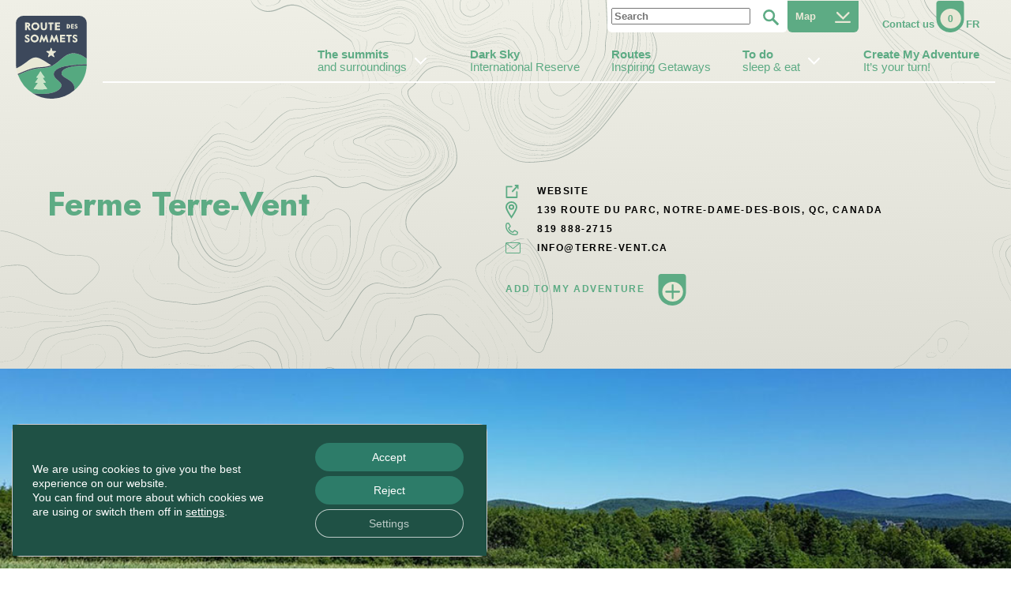

--- FILE ---
content_type: text/html; charset=UTF-8
request_url: https://thesummitdrive.com/activities/ferme-terre-vent/?t=69
body_size: 23266
content:
<!DOCTYPE html>
<html lang="en-CA" class="" >
	<head>
		<meta charset="UTF-8" />
		<base href="https://thesummitdrive.com/" />
		<meta name="viewport" content="width=device-width, initial-scale=1.0, maximum-scale=1.0" />
		<!-- Global site tag (gtag.js) - Google Analytics -->
			<script async src="https://www.googletagmanager.com/gtag/js?id=UA-98830389-2"></script>
			<script>
			  window.dataLayer = window.dataLayer || [];
			  function gtag(){dataLayer.push(arguments);}
			  gtag('js', new Date());
			
			  gtag('config', 'UA-98830389-2');
			</script>
			
		<meta name='robots' content='index, follow, max-image-preview:large, max-snippet:-1, max-video-preview:-1' />

	<!-- This site is optimized with the Yoast SEO plugin v26.7 - https://yoast.com/wordpress/plugins/seo/ -->
	<title>Ferme Terre-Vent &#8211; The Summit Drive</title>
	<link rel="canonical" href="https://thesummitdrive.com/activities/ferme-terre-vent/" />
	<meta property="og:locale" content="en_US" />
	<meta property="og:type" content="article" />
	<meta property="og:title" content="Ferme Terre-Vent &#8211; The Summit Drive" />
	<meta property="og:description" content="On the grounds of Auberge Aux Berges de l&#039;Aurore, you’ll find an organic garlic farm!" />
	<meta property="og:url" content="https://thesummitdrive.com/activities/ferme-terre-vent/" />
	<meta property="og:site_name" content="The Summit Drive" />
	<meta property="article:modified_time" content="2022-03-07T03:05:39+00:00" />
	<meta property="og:image" content="https://thesummitdrive.com/wp-content/uploads/2020/12/Aux_Berges_de_laurore_5.jpg" />
	<meta property="og:image:width" content="1060" />
	<meta property="og:image:height" content="708" />
	<meta property="og:image:type" content="image/jpeg" />
	<meta name="twitter:card" content="summary_large_image" />
	<meta name="twitter:label1" content="Est. reading time" />
	<meta name="twitter:data1" content="1 minute" />
	<script type="application/ld+json" class="yoast-schema-graph">{"@context":"https://schema.org","@graph":[{"@type":"WebPage","@id":"https://thesummitdrive.com/activities/ferme-terre-vent/","url":"https://thesummitdrive.com/activities/ferme-terre-vent/","name":"Ferme Terre-Vent &#8211; The Summit Drive","isPartOf":{"@id":"https://thesummitdrive.com/#website"},"primaryImageOfPage":{"@id":"https://thesummitdrive.com/activities/ferme-terre-vent/#primaryimage"},"image":{"@id":"https://thesummitdrive.com/activities/ferme-terre-vent/#primaryimage"},"thumbnailUrl":"https://thesummitdrive.com/wp-content/uploads/2020/12/Aux_Berges_de_laurore_5.jpg","datePublished":"2020-12-17T20:32:57+00:00","dateModified":"2022-03-07T03:05:39+00:00","breadcrumb":{"@id":"https://thesummitdrive.com/activities/ferme-terre-vent/#breadcrumb"},"inLanguage":"en-CA","potentialAction":[{"@type":"ReadAction","target":["https://thesummitdrive.com/activities/ferme-terre-vent/"]}]},{"@type":"ImageObject","inLanguage":"en-CA","@id":"https://thesummitdrive.com/activities/ferme-terre-vent/#primaryimage","url":"https://thesummitdrive.com/wp-content/uploads/2020/12/Aux_Berges_de_laurore_5.jpg","contentUrl":"https://thesummitdrive.com/wp-content/uploads/2020/12/Aux_Berges_de_laurore_5.jpg","width":1060,"height":708},{"@type":"BreadcrumbList","@id":"https://thesummitdrive.com/activities/ferme-terre-vent/#breadcrumb","itemListElement":[{"@type":"ListItem","position":1,"name":"Accueil","item":"https://thesummitdrive.com/"},{"@type":"ListItem","position":2,"name":"Activities","item":"https://thesummitdrive.com/activities/"},{"@type":"ListItem","position":3,"name":"Ferme Terre-Vent"}]},{"@type":"WebSite","@id":"https://thesummitdrive.com/#website","url":"https://thesummitdrive.com/","name":"La route des sommets","description":"From Mont Mégantic to Mont Ham, go on an adventure!","publisher":{"@id":"https://thesummitdrive.com/#organization"},"potentialAction":[{"@type":"SearchAction","target":{"@type":"EntryPoint","urlTemplate":"https://thesummitdrive.com/?s={search_term_string}"},"query-input":{"@type":"PropertyValueSpecification","valueRequired":true,"valueName":"search_term_string"}}],"inLanguage":"en-CA"},{"@type":"Organization","@id":"https://thesummitdrive.com/#organization","name":"Route des sommets","url":"https://thesummitdrive.com/","logo":{"@type":"ImageObject","inLanguage":"en-CA","@id":"https://thesummitdrive.com/#/schema/logo/image/","url":"https://thesummitdrive.com/wp-content/uploads/2020/06/logo.svg","contentUrl":"https://thesummitdrive.com/wp-content/uploads/2020/06/logo.svg","width":395,"height":464,"caption":"Route des sommets"},"image":{"@id":"https://thesummitdrive.com/#/schema/logo/image/"}}]}</script>
	<!-- / Yoast SEO plugin. -->


<link rel='dns-prefetch' href='//ajax.googleapis.com' />
<link rel='dns-prefetch' href='//maps.googleapis.com' />
<link rel='dns-prefetch' href='//cdnjs.cloudflare.com' />
<link rel='dns-prefetch' href='//fonts.googleapis.com' />
<link href='https://fonts.gstatic.com' crossorigin rel='preconnect' />
<link rel="alternate" title="oEmbed (JSON)" type="application/json+oembed" href="https://thesummitdrive.com/wp-json/oembed/1.0/embed?url=https%3A%2F%2Fthesummitdrive.com%2Factivities%2Fferme-terre-vent%2F" />
<link rel="alternate" title="oEmbed (XML)" type="text/xml+oembed" href="https://thesummitdrive.com/wp-json/oembed/1.0/embed?url=https%3A%2F%2Fthesummitdrive.com%2Factivities%2Fferme-terre-vent%2F&#038;format=xml" />
<style id='wp-img-auto-sizes-contain-inline-css' type='text/css'>
img:is([sizes=auto i],[sizes^="auto," i]){contain-intrinsic-size:3000px 1500px}
/*# sourceURL=wp-img-auto-sizes-contain-inline-css */
</style>
<link rel='stylesheet' id='sbi_styles-css' href='https://thesummitdrive.com/wp-content/plugins/instagram-feed/css/sbi-styles.min.css?ver=6.10.0' type='text/css' media='all' />
<link rel='stylesheet' id='wp-block-library-css' href='https://thesummitdrive.com/wp-includes/css/dist/block-library/style.min.css?ver=479f0fb84c43f98d0806aba4d6aa94db' type='text/css' media='all' />
<style id='global-styles-inline-css' type='text/css'>
:root{--wp--preset--aspect-ratio--square: 1;--wp--preset--aspect-ratio--4-3: 4/3;--wp--preset--aspect-ratio--3-4: 3/4;--wp--preset--aspect-ratio--3-2: 3/2;--wp--preset--aspect-ratio--2-3: 2/3;--wp--preset--aspect-ratio--16-9: 16/9;--wp--preset--aspect-ratio--9-16: 9/16;--wp--preset--color--black: #000000;--wp--preset--color--cyan-bluish-gray: #abb8c3;--wp--preset--color--white: #ffffff;--wp--preset--color--pale-pink: #f78da7;--wp--preset--color--vivid-red: #cf2e2e;--wp--preset--color--luminous-vivid-orange: #ff6900;--wp--preset--color--luminous-vivid-amber: #fcb900;--wp--preset--color--light-green-cyan: #7bdcb5;--wp--preset--color--vivid-green-cyan: #00d084;--wp--preset--color--pale-cyan-blue: #8ed1fc;--wp--preset--color--vivid-cyan-blue: #0693e3;--wp--preset--color--vivid-purple: #9b51e0;--wp--preset--gradient--vivid-cyan-blue-to-vivid-purple: linear-gradient(135deg,rgb(6,147,227) 0%,rgb(155,81,224) 100%);--wp--preset--gradient--light-green-cyan-to-vivid-green-cyan: linear-gradient(135deg,rgb(122,220,180) 0%,rgb(0,208,130) 100%);--wp--preset--gradient--luminous-vivid-amber-to-luminous-vivid-orange: linear-gradient(135deg,rgb(252,185,0) 0%,rgb(255,105,0) 100%);--wp--preset--gradient--luminous-vivid-orange-to-vivid-red: linear-gradient(135deg,rgb(255,105,0) 0%,rgb(207,46,46) 100%);--wp--preset--gradient--very-light-gray-to-cyan-bluish-gray: linear-gradient(135deg,rgb(238,238,238) 0%,rgb(169,184,195) 100%);--wp--preset--gradient--cool-to-warm-spectrum: linear-gradient(135deg,rgb(74,234,220) 0%,rgb(151,120,209) 20%,rgb(207,42,186) 40%,rgb(238,44,130) 60%,rgb(251,105,98) 80%,rgb(254,248,76) 100%);--wp--preset--gradient--blush-light-purple: linear-gradient(135deg,rgb(255,206,236) 0%,rgb(152,150,240) 100%);--wp--preset--gradient--blush-bordeaux: linear-gradient(135deg,rgb(254,205,165) 0%,rgb(254,45,45) 50%,rgb(107,0,62) 100%);--wp--preset--gradient--luminous-dusk: linear-gradient(135deg,rgb(255,203,112) 0%,rgb(199,81,192) 50%,rgb(65,88,208) 100%);--wp--preset--gradient--pale-ocean: linear-gradient(135deg,rgb(255,245,203) 0%,rgb(182,227,212) 50%,rgb(51,167,181) 100%);--wp--preset--gradient--electric-grass: linear-gradient(135deg,rgb(202,248,128) 0%,rgb(113,206,126) 100%);--wp--preset--gradient--midnight: linear-gradient(135deg,rgb(2,3,129) 0%,rgb(40,116,252) 100%);--wp--preset--font-size--small: 13px;--wp--preset--font-size--medium: 20px;--wp--preset--font-size--large: 36px;--wp--preset--font-size--x-large: 42px;--wp--preset--spacing--20: 0.44rem;--wp--preset--spacing--30: 0.67rem;--wp--preset--spacing--40: 1rem;--wp--preset--spacing--50: 1.5rem;--wp--preset--spacing--60: 2.25rem;--wp--preset--spacing--70: 3.38rem;--wp--preset--spacing--80: 5.06rem;--wp--preset--shadow--natural: 6px 6px 9px rgba(0, 0, 0, 0.2);--wp--preset--shadow--deep: 12px 12px 50px rgba(0, 0, 0, 0.4);--wp--preset--shadow--sharp: 6px 6px 0px rgba(0, 0, 0, 0.2);--wp--preset--shadow--outlined: 6px 6px 0px -3px rgb(255, 255, 255), 6px 6px rgb(0, 0, 0);--wp--preset--shadow--crisp: 6px 6px 0px rgb(0, 0, 0);}:where(.is-layout-flex){gap: 0.5em;}:where(.is-layout-grid){gap: 0.5em;}body .is-layout-flex{display: flex;}.is-layout-flex{flex-wrap: wrap;align-items: center;}.is-layout-flex > :is(*, div){margin: 0;}body .is-layout-grid{display: grid;}.is-layout-grid > :is(*, div){margin: 0;}:where(.wp-block-columns.is-layout-flex){gap: 2em;}:where(.wp-block-columns.is-layout-grid){gap: 2em;}:where(.wp-block-post-template.is-layout-flex){gap: 1.25em;}:where(.wp-block-post-template.is-layout-grid){gap: 1.25em;}.has-black-color{color: var(--wp--preset--color--black) !important;}.has-cyan-bluish-gray-color{color: var(--wp--preset--color--cyan-bluish-gray) !important;}.has-white-color{color: var(--wp--preset--color--white) !important;}.has-pale-pink-color{color: var(--wp--preset--color--pale-pink) !important;}.has-vivid-red-color{color: var(--wp--preset--color--vivid-red) !important;}.has-luminous-vivid-orange-color{color: var(--wp--preset--color--luminous-vivid-orange) !important;}.has-luminous-vivid-amber-color{color: var(--wp--preset--color--luminous-vivid-amber) !important;}.has-light-green-cyan-color{color: var(--wp--preset--color--light-green-cyan) !important;}.has-vivid-green-cyan-color{color: var(--wp--preset--color--vivid-green-cyan) !important;}.has-pale-cyan-blue-color{color: var(--wp--preset--color--pale-cyan-blue) !important;}.has-vivid-cyan-blue-color{color: var(--wp--preset--color--vivid-cyan-blue) !important;}.has-vivid-purple-color{color: var(--wp--preset--color--vivid-purple) !important;}.has-black-background-color{background-color: var(--wp--preset--color--black) !important;}.has-cyan-bluish-gray-background-color{background-color: var(--wp--preset--color--cyan-bluish-gray) !important;}.has-white-background-color{background-color: var(--wp--preset--color--white) !important;}.has-pale-pink-background-color{background-color: var(--wp--preset--color--pale-pink) !important;}.has-vivid-red-background-color{background-color: var(--wp--preset--color--vivid-red) !important;}.has-luminous-vivid-orange-background-color{background-color: var(--wp--preset--color--luminous-vivid-orange) !important;}.has-luminous-vivid-amber-background-color{background-color: var(--wp--preset--color--luminous-vivid-amber) !important;}.has-light-green-cyan-background-color{background-color: var(--wp--preset--color--light-green-cyan) !important;}.has-vivid-green-cyan-background-color{background-color: var(--wp--preset--color--vivid-green-cyan) !important;}.has-pale-cyan-blue-background-color{background-color: var(--wp--preset--color--pale-cyan-blue) !important;}.has-vivid-cyan-blue-background-color{background-color: var(--wp--preset--color--vivid-cyan-blue) !important;}.has-vivid-purple-background-color{background-color: var(--wp--preset--color--vivid-purple) !important;}.has-black-border-color{border-color: var(--wp--preset--color--black) !important;}.has-cyan-bluish-gray-border-color{border-color: var(--wp--preset--color--cyan-bluish-gray) !important;}.has-white-border-color{border-color: var(--wp--preset--color--white) !important;}.has-pale-pink-border-color{border-color: var(--wp--preset--color--pale-pink) !important;}.has-vivid-red-border-color{border-color: var(--wp--preset--color--vivid-red) !important;}.has-luminous-vivid-orange-border-color{border-color: var(--wp--preset--color--luminous-vivid-orange) !important;}.has-luminous-vivid-amber-border-color{border-color: var(--wp--preset--color--luminous-vivid-amber) !important;}.has-light-green-cyan-border-color{border-color: var(--wp--preset--color--light-green-cyan) !important;}.has-vivid-green-cyan-border-color{border-color: var(--wp--preset--color--vivid-green-cyan) !important;}.has-pale-cyan-blue-border-color{border-color: var(--wp--preset--color--pale-cyan-blue) !important;}.has-vivid-cyan-blue-border-color{border-color: var(--wp--preset--color--vivid-cyan-blue) !important;}.has-vivid-purple-border-color{border-color: var(--wp--preset--color--vivid-purple) !important;}.has-vivid-cyan-blue-to-vivid-purple-gradient-background{background: var(--wp--preset--gradient--vivid-cyan-blue-to-vivid-purple) !important;}.has-light-green-cyan-to-vivid-green-cyan-gradient-background{background: var(--wp--preset--gradient--light-green-cyan-to-vivid-green-cyan) !important;}.has-luminous-vivid-amber-to-luminous-vivid-orange-gradient-background{background: var(--wp--preset--gradient--luminous-vivid-amber-to-luminous-vivid-orange) !important;}.has-luminous-vivid-orange-to-vivid-red-gradient-background{background: var(--wp--preset--gradient--luminous-vivid-orange-to-vivid-red) !important;}.has-very-light-gray-to-cyan-bluish-gray-gradient-background{background: var(--wp--preset--gradient--very-light-gray-to-cyan-bluish-gray) !important;}.has-cool-to-warm-spectrum-gradient-background{background: var(--wp--preset--gradient--cool-to-warm-spectrum) !important;}.has-blush-light-purple-gradient-background{background: var(--wp--preset--gradient--blush-light-purple) !important;}.has-blush-bordeaux-gradient-background{background: var(--wp--preset--gradient--blush-bordeaux) !important;}.has-luminous-dusk-gradient-background{background: var(--wp--preset--gradient--luminous-dusk) !important;}.has-pale-ocean-gradient-background{background: var(--wp--preset--gradient--pale-ocean) !important;}.has-electric-grass-gradient-background{background: var(--wp--preset--gradient--electric-grass) !important;}.has-midnight-gradient-background{background: var(--wp--preset--gradient--midnight) !important;}.has-small-font-size{font-size: var(--wp--preset--font-size--small) !important;}.has-medium-font-size{font-size: var(--wp--preset--font-size--medium) !important;}.has-large-font-size{font-size: var(--wp--preset--font-size--large) !important;}.has-x-large-font-size{font-size: var(--wp--preset--font-size--x-large) !important;}
/*# sourceURL=global-styles-inline-css */
</style>

<style id='classic-theme-styles-inline-css' type='text/css'>
/*! This file is auto-generated */
.wp-block-button__link{color:#fff;background-color:#32373c;border-radius:9999px;box-shadow:none;text-decoration:none;padding:calc(.667em + 2px) calc(1.333em + 2px);font-size:1.125em}.wp-block-file__button{background:#32373c;color:#fff;text-decoration:none}
/*# sourceURL=/wp-includes/css/classic-themes.min.css */
</style>
<link rel='stylesheet' id='googlefonts-css' href='https://fonts.googleapis.com/css2?family=Jost%3Aital%2Cwght%400%2C400%3B0%2C700%3B1%2C400%3B1%2C700&#038;display=swap&#038;ver=479f0fb84c43f98d0806aba4d6aa94db' type='text/css' media='all'  data-noprefix />
<link rel='stylesheet' id='parent-style-css' href='https://thesummitdrive.com/wp-content/themes/cake_base/style.css?ver=2.0.0' type='text/css' media='all' />
<link rel='stylesheet' id='child-style-css' href='https://thesummitdrive.com/wp-content/themes/rds/style.css?ver=2.0.1' type='text/css' media='all' />
<link rel='stylesheet' id='cake_color-css' href='https://thesummitdrive.com/wp-content/themes/cake_base/cake_color.css?ver=5f32a2026c7a3' type='text/css' media='all' />
<link rel='stylesheet' id='wp-my-instagram-css' href='https://thesummitdrive.com/wp-content/plugins/wp-my-instagram/css/style.css?ver=1.0' type='text/css' media='all' />
<link rel='stylesheet' id='moove_gdpr_frontend-css' href='https://thesummitdrive.com/wp-content/plugins/gdpr-cookie-compliance/dist/styles/gdpr-main-nf.css?ver=5.0.9' type='text/css' media='all' />
<style id='moove_gdpr_frontend-inline-css' type='text/css'>
				#moove_gdpr_cookie_modal .moove-gdpr-modal-content .moove-gdpr-tab-main h3.tab-title, 
				#moove_gdpr_cookie_modal .moove-gdpr-modal-content .moove-gdpr-tab-main span.tab-title,
				#moove_gdpr_cookie_modal .moove-gdpr-modal-content .moove-gdpr-modal-left-content #moove-gdpr-menu li a, 
				#moove_gdpr_cookie_modal .moove-gdpr-modal-content .moove-gdpr-modal-left-content #moove-gdpr-menu li button,
				#moove_gdpr_cookie_modal .moove-gdpr-modal-content .moove-gdpr-modal-left-content .moove-gdpr-branding-cnt a,
				#moove_gdpr_cookie_modal .moove-gdpr-modal-content .moove-gdpr-modal-footer-content .moove-gdpr-button-holder a.mgbutton, 
				#moove_gdpr_cookie_modal .moove-gdpr-modal-content .moove-gdpr-modal-footer-content .moove-gdpr-button-holder button.mgbutton,
				#moove_gdpr_cookie_modal .cookie-switch .cookie-slider:after, 
				#moove_gdpr_cookie_modal .cookie-switch .slider:after, 
				#moove_gdpr_cookie_modal .switch .cookie-slider:after, 
				#moove_gdpr_cookie_modal .switch .slider:after,
				#moove_gdpr_cookie_info_bar .moove-gdpr-info-bar-container .moove-gdpr-info-bar-content p, 
				#moove_gdpr_cookie_info_bar .moove-gdpr-info-bar-container .moove-gdpr-info-bar-content p a,
				#moove_gdpr_cookie_info_bar .moove-gdpr-info-bar-container .moove-gdpr-info-bar-content a.mgbutton, 
				#moove_gdpr_cookie_info_bar .moove-gdpr-info-bar-container .moove-gdpr-info-bar-content button.mgbutton,
				#moove_gdpr_cookie_modal .moove-gdpr-modal-content .moove-gdpr-tab-main .moove-gdpr-tab-main-content h1, 
				#moove_gdpr_cookie_modal .moove-gdpr-modal-content .moove-gdpr-tab-main .moove-gdpr-tab-main-content h2, 
				#moove_gdpr_cookie_modal .moove-gdpr-modal-content .moove-gdpr-tab-main .moove-gdpr-tab-main-content h3, 
				#moove_gdpr_cookie_modal .moove-gdpr-modal-content .moove-gdpr-tab-main .moove-gdpr-tab-main-content h4, 
				#moove_gdpr_cookie_modal .moove-gdpr-modal-content .moove-gdpr-tab-main .moove-gdpr-tab-main-content h5, 
				#moove_gdpr_cookie_modal .moove-gdpr-modal-content .moove-gdpr-tab-main .moove-gdpr-tab-main-content h6,
				#moove_gdpr_cookie_modal .moove-gdpr-modal-content.moove_gdpr_modal_theme_v2 .moove-gdpr-modal-title .tab-title,
				#moove_gdpr_cookie_modal .moove-gdpr-modal-content.moove_gdpr_modal_theme_v2 .moove-gdpr-tab-main h3.tab-title, 
				#moove_gdpr_cookie_modal .moove-gdpr-modal-content.moove_gdpr_modal_theme_v2 .moove-gdpr-tab-main span.tab-title,
				#moove_gdpr_cookie_modal .moove-gdpr-modal-content.moove_gdpr_modal_theme_v2 .moove-gdpr-branding-cnt a {
					font-weight: inherit				}
			#moove_gdpr_cookie_modal,#moove_gdpr_cookie_info_bar,.gdpr_cookie_settings_shortcode_content{font-family:inherit}#moove_gdpr_save_popup_settings_button{background-color:#373737;color:#fff}#moove_gdpr_save_popup_settings_button:hover{background-color:#000}#moove_gdpr_cookie_info_bar .moove-gdpr-info-bar-container .moove-gdpr-info-bar-content a.mgbutton,#moove_gdpr_cookie_info_bar .moove-gdpr-info-bar-container .moove-gdpr-info-bar-content button.mgbutton{background-color:#2d7c69}#moove_gdpr_cookie_modal .moove-gdpr-modal-content .moove-gdpr-modal-footer-content .moove-gdpr-button-holder a.mgbutton,#moove_gdpr_cookie_modal .moove-gdpr-modal-content .moove-gdpr-modal-footer-content .moove-gdpr-button-holder button.mgbutton,.gdpr_cookie_settings_shortcode_content .gdpr-shr-button.button-green{background-color:#2d7c69;border-color:#2d7c69}#moove_gdpr_cookie_modal .moove-gdpr-modal-content .moove-gdpr-modal-footer-content .moove-gdpr-button-holder a.mgbutton:hover,#moove_gdpr_cookie_modal .moove-gdpr-modal-content .moove-gdpr-modal-footer-content .moove-gdpr-button-holder button.mgbutton:hover,.gdpr_cookie_settings_shortcode_content .gdpr-shr-button.button-green:hover{background-color:#fff;color:#2d7c69}#moove_gdpr_cookie_modal .moove-gdpr-modal-content .moove-gdpr-modal-close i,#moove_gdpr_cookie_modal .moove-gdpr-modal-content .moove-gdpr-modal-close span.gdpr-icon{background-color:#2d7c69;border:1px solid #2d7c69}#moove_gdpr_cookie_info_bar span.moove-gdpr-infobar-allow-all.focus-g,#moove_gdpr_cookie_info_bar span.moove-gdpr-infobar-allow-all:focus,#moove_gdpr_cookie_info_bar button.moove-gdpr-infobar-allow-all.focus-g,#moove_gdpr_cookie_info_bar button.moove-gdpr-infobar-allow-all:focus,#moove_gdpr_cookie_info_bar span.moove-gdpr-infobar-reject-btn.focus-g,#moove_gdpr_cookie_info_bar span.moove-gdpr-infobar-reject-btn:focus,#moove_gdpr_cookie_info_bar button.moove-gdpr-infobar-reject-btn.focus-g,#moove_gdpr_cookie_info_bar button.moove-gdpr-infobar-reject-btn:focus,#moove_gdpr_cookie_info_bar span.change-settings-button.focus-g,#moove_gdpr_cookie_info_bar span.change-settings-button:focus,#moove_gdpr_cookie_info_bar button.change-settings-button.focus-g,#moove_gdpr_cookie_info_bar button.change-settings-button:focus{-webkit-box-shadow:0 0 1px 3px #2d7c69;-moz-box-shadow:0 0 1px 3px #2d7c69;box-shadow:0 0 1px 3px #2d7c69}#moove_gdpr_cookie_modal .moove-gdpr-modal-content .moove-gdpr-modal-close i:hover,#moove_gdpr_cookie_modal .moove-gdpr-modal-content .moove-gdpr-modal-close span.gdpr-icon:hover,#moove_gdpr_cookie_info_bar span[data-href]>u.change-settings-button{color:#2d7c69}#moove_gdpr_cookie_modal .moove-gdpr-modal-content .moove-gdpr-modal-left-content #moove-gdpr-menu li.menu-item-selected a span.gdpr-icon,#moove_gdpr_cookie_modal .moove-gdpr-modal-content .moove-gdpr-modal-left-content #moove-gdpr-menu li.menu-item-selected button span.gdpr-icon{color:inherit}#moove_gdpr_cookie_modal .moove-gdpr-modal-content .moove-gdpr-modal-left-content #moove-gdpr-menu li a span.gdpr-icon,#moove_gdpr_cookie_modal .moove-gdpr-modal-content .moove-gdpr-modal-left-content #moove-gdpr-menu li button span.gdpr-icon{color:inherit}#moove_gdpr_cookie_modal .gdpr-acc-link{line-height:0;font-size:0;color:transparent;position:absolute}#moove_gdpr_cookie_modal .moove-gdpr-modal-content .moove-gdpr-modal-close:hover i,#moove_gdpr_cookie_modal .moove-gdpr-modal-content .moove-gdpr-modal-left-content #moove-gdpr-menu li a,#moove_gdpr_cookie_modal .moove-gdpr-modal-content .moove-gdpr-modal-left-content #moove-gdpr-menu li button,#moove_gdpr_cookie_modal .moove-gdpr-modal-content .moove-gdpr-modal-left-content #moove-gdpr-menu li button i,#moove_gdpr_cookie_modal .moove-gdpr-modal-content .moove-gdpr-modal-left-content #moove-gdpr-menu li a i,#moove_gdpr_cookie_modal .moove-gdpr-modal-content .moove-gdpr-tab-main .moove-gdpr-tab-main-content a:hover,#moove_gdpr_cookie_info_bar.moove-gdpr-dark-scheme .moove-gdpr-info-bar-container .moove-gdpr-info-bar-content a.mgbutton:hover,#moove_gdpr_cookie_info_bar.moove-gdpr-dark-scheme .moove-gdpr-info-bar-container .moove-gdpr-info-bar-content button.mgbutton:hover,#moove_gdpr_cookie_info_bar.moove-gdpr-dark-scheme .moove-gdpr-info-bar-container .moove-gdpr-info-bar-content a:hover,#moove_gdpr_cookie_info_bar.moove-gdpr-dark-scheme .moove-gdpr-info-bar-container .moove-gdpr-info-bar-content button:hover,#moove_gdpr_cookie_info_bar.moove-gdpr-dark-scheme .moove-gdpr-info-bar-container .moove-gdpr-info-bar-content span.change-settings-button:hover,#moove_gdpr_cookie_info_bar.moove-gdpr-dark-scheme .moove-gdpr-info-bar-container .moove-gdpr-info-bar-content button.change-settings-button:hover,#moove_gdpr_cookie_info_bar.moove-gdpr-dark-scheme .moove-gdpr-info-bar-container .moove-gdpr-info-bar-content u.change-settings-button:hover,#moove_gdpr_cookie_info_bar span[data-href]>u.change-settings-button,#moove_gdpr_cookie_info_bar.moove-gdpr-dark-scheme .moove-gdpr-info-bar-container .moove-gdpr-info-bar-content a.mgbutton.focus-g,#moove_gdpr_cookie_info_bar.moove-gdpr-dark-scheme .moove-gdpr-info-bar-container .moove-gdpr-info-bar-content button.mgbutton.focus-g,#moove_gdpr_cookie_info_bar.moove-gdpr-dark-scheme .moove-gdpr-info-bar-container .moove-gdpr-info-bar-content a.focus-g,#moove_gdpr_cookie_info_bar.moove-gdpr-dark-scheme .moove-gdpr-info-bar-container .moove-gdpr-info-bar-content button.focus-g,#moove_gdpr_cookie_info_bar.moove-gdpr-dark-scheme .moove-gdpr-info-bar-container .moove-gdpr-info-bar-content a.mgbutton:focus,#moove_gdpr_cookie_info_bar.moove-gdpr-dark-scheme .moove-gdpr-info-bar-container .moove-gdpr-info-bar-content button.mgbutton:focus,#moove_gdpr_cookie_info_bar.moove-gdpr-dark-scheme .moove-gdpr-info-bar-container .moove-gdpr-info-bar-content a:focus,#moove_gdpr_cookie_info_bar.moove-gdpr-dark-scheme .moove-gdpr-info-bar-container .moove-gdpr-info-bar-content button:focus,#moove_gdpr_cookie_info_bar.moove-gdpr-dark-scheme .moove-gdpr-info-bar-container .moove-gdpr-info-bar-content span.change-settings-button.focus-g,span.change-settings-button:focus,button.change-settings-button.focus-g,button.change-settings-button:focus,#moove_gdpr_cookie_info_bar.moove-gdpr-dark-scheme .moove-gdpr-info-bar-container .moove-gdpr-info-bar-content u.change-settings-button.focus-g,#moove_gdpr_cookie_info_bar.moove-gdpr-dark-scheme .moove-gdpr-info-bar-container .moove-gdpr-info-bar-content u.change-settings-button:focus{color:#2d7c69}#moove_gdpr_cookie_modal .moove-gdpr-branding.focus-g span,#moove_gdpr_cookie_modal .moove-gdpr-modal-content .moove-gdpr-tab-main a.focus-g,#moove_gdpr_cookie_modal .moove-gdpr-modal-content .moove-gdpr-tab-main .gdpr-cd-details-toggle.focus-g{color:#2d7c69}#moove_gdpr_cookie_modal.gdpr_lightbox-hide{display:none}
/*# sourceURL=moove_gdpr_frontend-inline-css */
</style>
<script type="text/javascript" id="wpml-cookie-js-extra">
/* <![CDATA[ */
var wpml_cookies = {"wp-wpml_current_language":{"value":"en","expires":1,"path":"/"}};
var wpml_cookies = {"wp-wpml_current_language":{"value":"en","expires":1,"path":"/"}};
//# sourceURL=wpml-cookie-js-extra
/* ]]> */
</script>
<script type="text/javascript" src="https://thesummitdrive.com/wp-content/plugins/sitepress-multilingual-cms/res/js/cookies/language-cookie.js?ver=486900" id="wpml-cookie-js" defer="defer" data-wp-strategy="defer"></script>
<script type="text/javascript" src="https://thesummitdrive.com/wp-content/plugins/svg-support/vendor/DOMPurify/DOMPurify.min.js?ver=2.5.8" id="bodhi-dompurify-library-js"></script>
<script type="text/javascript" src="//ajax.googleapis.com/ajax/libs/jquery/2.1.4/jquery.min.js?ver=2.1.4" id="jquery-js"></script>
<script type="text/javascript" id="bodhi_svg_inline-js-extra">
/* <![CDATA[ */
var svgSettings = {"skipNested":""};
//# sourceURL=bodhi_svg_inline-js-extra
/* ]]> */
</script>
<script type="text/javascript" src="https://thesummitdrive.com/wp-content/plugins/svg-support/js/min/svgs-inline-min.js" id="bodhi_svg_inline-js"></script>
<script type="text/javascript" id="bodhi_svg_inline-js-after">
/* <![CDATA[ */
cssTarget={"Bodhi":"img.size-svg","ForceInlineSVG":"size-svg"};ForceInlineSVGActive="false";frontSanitizationEnabled="on";
//# sourceURL=bodhi_svg_inline-js-after
/* ]]> */
</script>
<script type="text/javascript" src="//cdnjs.cloudflare.com/ajax/libs/ScrollMagic/2.0.7/ScrollMagic.min.js?ver=2.0.7" id="scrollmagic-js"></script>
<script type="text/javascript" src="//cdnjs.cloudflare.com/ajax/libs/ScrollMagic/2.0.7/plugins/debug.addIndicators.min.js?ver=2.0.7" id="scrollmagicPlugins-js"></script>
<script type="text/javascript" id="wpml-xdomain-data-js-extra">
/* <![CDATA[ */
var wpml_xdomain_data = {"css_selector":"wpml-ls-item","ajax_url":"https://thesummitdrive.com/wp-admin/admin-ajax.php","current_lang":"en","_nonce":"5914cdbae3"};
//# sourceURL=wpml-xdomain-data-js-extra
/* ]]> */
</script>
<script type="text/javascript" src="https://thesummitdrive.com/wp-content/plugins/sitepress-multilingual-cms/res/js/xdomain-data.js?ver=486900" id="wpml-xdomain-data-js" defer="defer" data-wp-strategy="defer"></script>
<link rel="https://api.w.org/" href="https://thesummitdrive.com/wp-json/" /><link rel='shortlink' href='https://thesummitdrive.com/?p=3869' />
<meta name="generator" content="WPML ver:4.8.6 stt:1,4;" />
<link rel="icon" href="https://thesummitdrive.com/wp-content/uploads/2025/01/rds-favicon-150x150.png" sizes="32x32" />
<link rel="icon" href="https://thesummitdrive.com/wp-content/uploads/2025/01/rds-favicon-300x300.png" sizes="192x192" />
<link rel="apple-touch-icon" href="https://thesummitdrive.com/wp-content/uploads/2025/01/rds-favicon-300x300.png" />
<meta name="msapplication-TileImage" content="https://thesummitdrive.com/wp-content/uploads/2025/01/rds-favicon-300x300.png" />
	
	</head>
<body class="wp-singular cake_activites-template-default single single-cake_activites postid-3869 wp-theme-cake_base wp-child-theme-rds today ferme-terre-vent en">
		<figure class="bkg-gradiant__vert"></figure>		
	<figure class="bkg-gradiant__day"></figure>		
	<figure class="bkg-gradiant__night"></figure>		
	<figure class="bkg-topo"></figure>		
	<figure class="bkg-topo__night"></figure>		
	<input type="checkbox" class="toggle mobile-in" id="mobile-in"/>
	<div class="mobile-pan">
		<nav class="mobile-nav h5"><ul id="menu-mobile-en" class="mobile-menu"><li id="menu-item-4003" class="no_a menu-item menu-item-type-custom menu-item-object-custom menu-item-4003"><a href="#menu" title="The summits and surroundings"></a><input type="checkbox" class="toggle menu-toggle" id="mobile-menu__4003"/><label class="menu-mobile__lbl" for="mobile-menu__4003">The summits and surroundings</label></a></li></ul></nav>	</div>
	<input type="checkbox" class="toggle" id="popup-in" />
<div class="popup">
	<div class="popup-inner box-x2 beige focus-vert">
		<h3 class="flex justify-between no-grow">
			<span>Create My Adventure</span>
			<label for="popup-in">×</label>
		</h3>
		<p>Lorem ipsum dolor sit amet, consectetur adipiscing elit. Fusce lacinia nisl velit, eu euismod dui cursus non. Ut lobortis arcu scelerisque malesuada imperdiet.</p>
		<div class="popup-ctn">
			<form class="form-send_trip" data-post__in="[]" method="">
	<div class="form-inner flex">
		<input type="email" name="mail" placeholder="Your email" class="input grid" required />
		<button type="submit" class="btn no-grow grid"><span class="svg-right"><span><?xml version="1.0" encoding="utf-8"?><svg xmlns="http://www.w3.org/2000/svg" viewBox="0 0 22.9 21.3" width="22.9" height="21.3" style="--width:22.9; --height:21.3;"><path d="M17.1 9l-6.4-6.4a1.45 1.45 0 0 1 0-2.1 1.45 1.45 0 0 1 2.1 0l10.1 10.1-10.3 10.3a1.45 1.45 0 0 1-2.1 0 1.57 1.57 0 0 1 0-2.2l6.7-6.7h-15.7a1.61 1.61 0 0 1-1.5-1.5 1.61 1.61 0 0 1 1.5-1.5z" transform="translate(0 -.05)"/></svg></span></span></button>
	</div>
	<p class="right">
		<label for="subscribe-accept" class="subscribe-lbl h5">Recevoir des nouvelles de la route&nbsp;!</label>
		<input id="subscribe-accept" type="checkbox" name="subscribe" value="true" class="" />
	</p>
</form>

		</div>
		<div class="loader hidden center">
			<span class="svg-loader inline-block">
				<span>
					<img src="https://thesummitdrive.com/wp-content/themes/rds/images/loader.svg" alt="Téléchargement" class="size-svg" />
				</span>
			</span>
		</div>
	</div>
</div>
		<header class="header">
		<div class="header-inner flex">
			<div class="header-logo grid center pad-top pad-horizontal no-grow">
				<a href="https://thesummitdrive.com/" title="The Summit Drive" class="svg-logo inline-block">
					<span><img width="19" height="22" src="https://thesummitdrive.com/wp-content/uploads/2020/06/logo.svg" class="attachment-svg size-svg" alt="Route des Sommets" decoding="async" /></span>
				</a>
			</div>
			<div class="header-menu grid self-center small pad-right">
				<div class="header-utility right pad-left pad-bottom-half pad-right bold flex justify-end items-end">
					<div class="header-form inline-block">
						<form role="search" method="get" class="search-form" action="https://thesummitdrive.com/">
	<label>
		<input type="search" class="search-field input" placeholder="Search" value="" name="s">
	</label><button type="submit" class="btn search-submit align-middle"><span class="svg-loupe"><span><?xml version="1.0" encoding="utf-8"?><svg xmlns="http://www.w3.org/2000/svg" viewBox="0 0 15.75 15.85" width="15.75" height="15.85"><path d="M15.6 14l-4.5-4.5a.1.1 0 0 1-.1-.1 6.46 6.46 0 0 0 1-3.4 6 6 0 0 0-6-6 6.1 6.1 0 0 0-6 6.1 6 6 0 0 0 6 6 6.74 6.74 0 0 0 3.4-1 .1.1 0 0 0 .1.1l4.5 4.5a.61.61 0 0 0 .8 0l.8-.8a.75.75 0 0 0 0-.9zm-9.6-3.9a4 4 0 1 1 4-4 4 4 0 0 1-4 4z" /></svg></span></span></button>
	<input type="hidden" name="lang" value="fr">
</form>					</div><!--
											--><a href="https://thesummitdrive.com/wp-content/uploads/2022/04/RDS_Carte-2022-2023_guide_WEB.pdf" title="RDS_Carte 2022-2023_guide_WEB" class="header-guide bkg-vert beige" target="_blank">
							Map							<span class="svg-auto inline-block margin-left" style="--width:20; --height:14.1;"><span title=""><?xml version="1.0" encoding="utf-8"?><svg xmlns="http://www.w3.org/2000/svg" viewBox="0 0 25.6 18.05" width="25.6" height="18.05" style="--width:20; --height:14.1;"><path d="M13.2 8.6l8-8a1.45 1.45 0 0 1 2.1 0 1.45 1.45 0 0 1 0 2.1l-10.1 10.2-10.3-10.3a1.8 1.8 0 0 1 0-2.2 1.45 1.45 0 0 1 2.1 0zm-11.7 9.4a1.5 1.5 0 0 1 0-3h22.6a1.5 1.5 0 0 1 0 3z" transform="translate(0 .05)"/></svg></span></span>						</a>
										<nav class="utility-nav"><ul id="menu-utilitaire-en" class="utility-menu flex justify-end items-end"><li id="menu-item-4926" class="menu-item menu-item-type-post_type menu-item-object-page menu-item-4926"><a href="https://thesummitdrive.com/contact-us/">Contact us</a></li><li id="menu-item-4927" class="menu-item menu-item-type-custom menu-item-object-custom menu-item-4927"><a href="#trip" title="My adventure"></a><label class="popup-lbl" for="popup-in"><span class="svg-trip vert" data-count="0"><span><img width="19" height="22" src="https://thesummitdrive.com/wp-content/uploads/2020/06/trip.svg" class="attachment-svg size-svg" alt="Favoris" decoding="async" /></span></span></label></a></li><li id="menu-item-4928" class="menu-item menu-item-type-custom menu-item-object-custom menu-item-4928"><a href="https://routedessommets.com/activites/ferme-terre-vent/">FR</a></li></ul></nav>				</div>
				<nav class="main-nav"><ul id="menu-principal-en" class="main-menu flex wrap justify-end items-end"><li id="menu-item-981" class="no_a menu-item menu-item-type-custom menu-item-object-custom menu-item-has-children menu-item-981"><a href="#menu" title="and surroundings"></a><input type="checkbox" class="toggle menu-toggle" id="mobile-menu__981"/><label class="menu-mobile__lbl" for="mobile-menu__981"><span class="bold block">The summits</span>and surroundings</label></a><ul class="sub-menu"><li id="menu-item-1040" class="menu-item menu-item-type-post_type_archive menu-item-object-cake_sommets menu-item-1040"><a href="https://thesummitdrive.com/summits/" title="Summits"><span class="bold">Summits</span><img width="500" height="500" src="https://thesummitdrive.com/wp-content/uploads/2020/08/Saint-Joseph_27-500x500.jpg" class="attachment-square size-square wp-post-image" alt="" decoding="async" fetchpriority="high" srcset="https://thesummitdrive.com/wp-content/uploads/2020/08/Saint-Joseph_27-500x500.jpg 500w, https://thesummitdrive.com/wp-content/uploads/2020/08/Saint-Joseph_27-150x150.jpg 150w" sizes="(max-width: 500px) 100vw, 500px" /></a></li><li id="menu-item-3949" class="menu-item menu-item-type-post_type menu-item-object-page menu-item-3949"><a href="https://thesummitdrive.com/activities/types/trails/" title="Trails"><span class="bold">Trails</span><img width="500" height="500" src="https://thesummitdrive.com/wp-content/uploads/2021/02/Coeur-villageois_trm_sentier-du-clocher-piopolis-500x500.jpg" class="attachment-square size-square wp-post-image" alt="" decoding="async" srcset="https://thesummitdrive.com/wp-content/uploads/2021/02/Coeur-villageois_trm_sentier-du-clocher-piopolis-500x500.jpg 500w, https://thesummitdrive.com/wp-content/uploads/2021/02/Coeur-villageois_trm_sentier-du-clocher-piopolis-150x150.jpg 150w" sizes="(max-width: 500px) 100vw, 500px" /></a></li><li id="menu-item-3961" class="menu-item menu-item-type-post_type_archive menu-item-object-cake_haltes menu-item-3961"><a href="https://thesummitdrive.com/stops/" title="Panoramic Stops"><span class="bold">Panoramic Stops</span><img width="500" height="500" src="https://thesummitdrive.com/wp-content/uploads/2021/03/2019_LAM_parc_03-500x500.jpg" class="attachment-square size-square wp-post-image" alt="" decoding="async" srcset="https://thesummitdrive.com/wp-content/uploads/2021/03/2019_LAM_parc_03-500x500.jpg 500w, https://thesummitdrive.com/wp-content/uploads/2021/03/2019_LAM_parc_03-150x150.jpg 150w, https://thesummitdrive.com/wp-content/uploads/2021/03/2019_LAM_parc_03-22x22.jpg 22w" sizes="(max-width: 500px) 100vw, 500px" /></a></li></ul></li><li id="menu-item-3960" class="menu-item menu-item-type-post_type menu-item-object-page menu-item-3960"><a href="https://thesummitdrive.com/dark-sky-reserve/" title="International Reserve"><span class="bold block">Dark Sky</span>International Reserve</a></li><li id="menu-item-3956" class="menu-item menu-item-type-post_type_archive menu-item-object-cake_itineraires menu-item-3956"><a href="https://thesummitdrive.com/routes/" title="Inspiring Getaways"><span class="bold block">Routes</span>Inspiring Getaways</a></li><li id="menu-item-982" class="no_a menu-item menu-item-type-custom menu-item-object-custom menu-item-has-children menu-item-982"><a href="#menu" title="sleep &#038; eat"></a><input type="checkbox" class="toggle menu-toggle" id="mobile-menu__982"/><label class="menu-mobile__lbl" for="mobile-menu__982"><span class="bold block">To do</span>sleep &#038; eat</label></a><ul class="sub-menu"><li id="menu-item-4158" class="menu-item menu-item-type-post_type menu-item-object-page menu-item-4158"><a href="https://thesummitdrive.com/activities/types/agrotourism/" title="Agrotourism"><span class="bold">Agrotourism</span><img width="500" height="500" src="https://thesummitdrive.com/wp-content/uploads/2020/12/Deca-Deci_11-500x500.jpg" class="attachment-square size-square wp-post-image" alt="" decoding="async" srcset="https://thesummitdrive.com/wp-content/uploads/2020/12/Deca-Deci_11-500x500.jpg 500w, https://thesummitdrive.com/wp-content/uploads/2020/12/Deca-Deci_11-150x150.jpg 150w" sizes="(max-width: 500px) 100vw, 500px" /></a></li><li id="menu-item-4156" class="menu-item menu-item-type-post_type menu-item-object-page menu-item-4156"><a href="https://thesummitdrive.com/activities/types/food/" title="Food"><span class="bold">Food</span><img width="500" height="500" src="https://thesummitdrive.com/wp-content/uploads/2022/01/claude_grenier-4049-500x500.jpg" class="attachment-square size-square wp-post-image" alt="" decoding="async" srcset="https://thesummitdrive.com/wp-content/uploads/2022/01/claude_grenier-4049-500x500.jpg 500w, https://thesummitdrive.com/wp-content/uploads/2022/01/claude_grenier-4049-150x150.jpg 150w, https://thesummitdrive.com/wp-content/uploads/2022/01/claude_grenier-4049-22x22.jpg 22w" sizes="(max-width: 500px) 100vw, 500px" /></a></li><li id="menu-item-4159" class="menu-item menu-item-type-post_type menu-item-object-page menu-item-4159"><a href="https://thesummitdrive.com/activities/types/its-in-season/" title="It’s in season …"><span class="bold">It’s in season …</span><img width="500" height="500" src="https://thesummitdrive.com/wp-content/uploads/2020/12/ferme_maraichere_roy_3-500x500.jpg" class="attachment-square size-square wp-post-image" alt="" decoding="async" srcset="https://thesummitdrive.com/wp-content/uploads/2020/12/ferme_maraichere_roy_3-500x500.jpg 500w, https://thesummitdrive.com/wp-content/uploads/2020/12/ferme_maraichere_roy_3-150x150.jpg 150w" sizes="(max-width: 500px) 100vw, 500px" /></a></li><li id="menu-item-4160" class="menu-item menu-item-type-post_type menu-item-object-page menu-item-4160"><a href="https://thesummitdrive.com/activities/types/entertainment/" title="Entertainement"><span class="bold">Entertainement</span><img width="500" height="500" src="https://thesummitdrive.com/wp-content/uploads/2021/02/Lac-aux-araignees-Catherine-Lecomte-07408-1-500x500.jpg" class="attachment-square size-square wp-post-image" alt="" decoding="async" srcset="https://thesummitdrive.com/wp-content/uploads/2021/02/Lac-aux-araignees-Catherine-Lecomte-07408-1-500x500.jpg 500w, https://thesummitdrive.com/wp-content/uploads/2021/02/Lac-aux-araignees-Catherine-Lecomte-07408-1-150x150.jpg 150w, https://thesummitdrive.com/wp-content/uploads/2021/02/Lac-aux-araignees-Catherine-Lecomte-07408-1-22x22.jpg 22w" sizes="(max-width: 500px) 100vw, 500px" /></a></li><li id="menu-item-4161" class="menu-item menu-item-type-post_type menu-item-object-page menu-item-4161"><a href="https://thesummitdrive.com/activities/types/accommodation/" title="Accomodations"><span class="bold">Accomodations</span><img width="500" height="500" src="https://thesummitdrive.com/wp-content/uploads/2020/11/Camping-Aventure-16-500x500.jpg" class="attachment-square size-square wp-post-image" alt="" decoding="async" srcset="https://thesummitdrive.com/wp-content/uploads/2020/11/Camping-Aventure-16-500x500.jpg 500w, https://thesummitdrive.com/wp-content/uploads/2020/11/Camping-Aventure-16-150x150.jpg 150w" sizes="(max-width: 500px) 100vw, 500px" /></a></li><li id="menu-item-4162" class="menu-item menu-item-type-post_type menu-item-object-page menu-item-4162"><a href="https://thesummitdrive.com/activities/types/history-arts-and-culture/" title="History, Arts &#038; Culture"><span class="bold">History, Arts &#038; Culture</span><img width="500" height="500" src="https://thesummitdrive.com/wp-content/uploads/2020/12/Deca-Deci_6-500x500.jpg" class="attachment-square size-square wp-post-image" alt="" decoding="async" srcset="https://thesummitdrive.com/wp-content/uploads/2020/12/Deca-Deci_6-500x500.jpg 500w, https://thesummitdrive.com/wp-content/uploads/2020/12/Deca-Deci_6-150x150.jpg 150w" sizes="(max-width: 500px) 100vw, 500px" /></a></li><li id="menu-item-4163" class="menu-item menu-item-type-post_type menu-item-object-page menu-item-4163"><a href="https://thesummitdrive.com/activities/types/outdoors-and-adventures/" title="Outdoors &#038; Adventures"><span class="bold">Outdoors &#038; Adventures</span><img width="500" height="500" src="https://thesummitdrive.com/wp-content/uploads/2020/12/solstice_plein_air_3-500x500.jpg" class="attachment-square size-square wp-post-image" alt="" decoding="async" srcset="https://thesummitdrive.com/wp-content/uploads/2020/12/solstice_plein_air_3-500x500.jpg 500w, https://thesummitdrive.com/wp-content/uploads/2020/12/solstice_plein_air_3-150x150.jpg 150w" sizes="(max-width: 500px) 100vw, 500px" /></a></li><li id="menu-item-4164" class="menu-item menu-item-type-post_type menu-item-object-page menu-item-4164"><a href="https://thesummitdrive.com/activities/types/restauration/" title="Restauration"><span class="bold">Restauration</span><img width="500" height="500" src="https://thesummitdrive.com/wp-content/uploads/2020/12/Kaline-500x500.jpg" class="attachment-square size-square wp-post-image" alt="" decoding="async" srcset="https://thesummitdrive.com/wp-content/uploads/2020/12/Kaline-500x500.jpg 500w, https://thesummitdrive.com/wp-content/uploads/2020/12/Kaline-150x150.jpg 150w" sizes="(max-width: 500px) 100vw, 500px" /></a></li><li id="menu-item-4165" class="menu-item menu-item-type-post_type menu-item-object-page menu-item-4165"><a href="https://thesummitdrive.com/activities/types/spas-and-health-centers/" title="Spas &#038; Health centers"><span class="bold">Spas &#038; Health centers</span><img width="500" height="500" src="https://thesummitdrive.com/wp-content/uploads/2020/11/Auberge-et-chalets-sur-le-lac-3_fb-500x500.jpg" class="attachment-square size-square wp-post-image" alt="" decoding="async" srcset="https://thesummitdrive.com/wp-content/uploads/2020/11/Auberge-et-chalets-sur-le-lac-3_fb-500x500.jpg 500w, https://thesummitdrive.com/wp-content/uploads/2020/11/Auberge-et-chalets-sur-le-lac-3_fb-150x150.jpg 150w" sizes="(max-width: 500px) 100vw, 500px" /></a></li></ul></li><li id="menu-item-1024" class="menu-item menu-item-type-post_type menu-item-object-page menu-item-1024"><a href="https://thesummitdrive.com/create-my-adventure/" title="It’s your turn!"><span class="bold block">Create My Adventure</span>It’s your turn!</a></li></ul></nav>				

			</div>
			<div class="header-mobile hidden right box">
								<label class="popup-lbl relative inline-block align-top margin-right" for="popup-in">
					<span class="svg-trip vert" data-count="0"><span><?xml version="1.0" encoding="utf-8"?><svg xmlns="http://www.w3.org/2000/svg" viewBox="0 0 28 32.03" width="28" height="32.03"><path d="M25.1 0h-22.2a2.9 2.9 0 0 0-2.9 2.9v15.2a15 15 0 0 0 .2 2.2 17.42 17.42 0 0 0 .5 2.2l.1.4a13.76 13.76 0 0 0 5.9 7.1 13.79 13.79 0 0 0 8.1 2 13.87 13.87 0 0 0 8.2-3.2 13.76 13.76 0 0 0 5-9.6v-16.3a2.9 2.9 0 0 0-2.9-2.9"/><ellipse cx="14.5" cy="18" rx="10.5" ry="10" fill="#e8e7d5"/></svg></span></span>
				</label>
				<label for="mobile-in" class="mobile-lbl inline-block align-top"><span></span><span></span><span></span></label>
			</div>

		</div>
	</header>
	<div class="table wrapper">
		<main class="main row expand">
<section id="ferme-terre-vent" data-url="https://thesummitdrive.com/activities/ferme-terre-vent/" data-ttl="Ferme Terre-Vent - The Summit Drive" class="activites sgl sgl-items" data-elem_id="ferme-terre-vent">
	<header class="sgl-head big-container box pad-vertical-x4 flex wrap justify-between vert">
		<div class="grid-40 pad-right-x4">
			<h1 class="sgl-ttl h2 focus bold">Ferme Terre-Vent</h1>	
		</div>
		<div class="grid-50">
			<ul class="ul-coords">
														<li class="flex">
						<span class="grid-icon self-center"><span class="svg-site" ><span title=""><?xml version="1.0" encoding="utf-8"?><svg xmlns="http://www.w3.org/2000/svg" viewBox="0 0 20.7 21.7" width="20.7" height="21.7"><path d="M1.2 21.7h16.6a1.22 1.22 0 0 0 1.2-1.2v-8.8a1.16 1.16 0 0 0-1.2-1.2 1.16 1.16 0 0 0-1.2 1.2v7.6h-14.2v-15h7.1a1.22 1.22 0 0 0 1.2-1.2 1.22 1.22 0 0 0-1.2-1.2h-8.3a1.13 1.13 0 0 0-1.2 1.1v17.5a1.16 1.16 0 0 0 1.2 1.2m8.8-10.2a1.19 1.19 0 0 0 1.8.1l6.7-7.3v1.7a1.11 1.11 0 0 0 1.1 1.1 1.11 1.11 0 0 0 1.1-1.1v-6h-5.3a1.11 1.11 0 0 0-1.1 1.1v.2a1.11 1.11 0 0 0 1.1 1.1h1.4l-6.8 7.5a1.22 1.22 0 0 0 0 1.6z"/></svg></span></span></span>

						<span class="grid-txt noir h5">
							<a href="https://www.terre-vent.ca" title="https://www.terre-vent.ca" target="_blank">Website</a>						</span>
					</li>
														<li class="flex">
						<span class="grid-icon self-center"><span class="svg-map" style="--width:23; --height:34.8"><span title=""><?xml version="1.0" encoding="utf-8"?><svg xmlns="http://www.w3.org/2000/svg" viewBox="0 0 23 34.8" width="23" height="34.8" style="--width:23; --height:34.8"><path d="M11.8 28.8c1.2-1.8 2.3-3.8 3.4-5.7 3-5.3 4.8-9.6 4.8-11.6a8.5 8.5 0 0 0-17 0c0 2.1 1.8 6.3 4.8 11.6 1.1 1.9 2.2 3.9 3.4 5.7l.3.5.3-.5zm-6.6-4.2c-3.3-5.8-5.2-10.3-5.2-13.1a11.44 11.44 0 0 1 11.5-11.5 11.44 11.44 0 0 1 11.5 11.5c0 2.8-1.9 7.3-5.2 13.1-1.1 2-6.2 10.2-6.2 10.2l-1.2-1.9s-4.1-6.4-5.2-8.3zm6.3-7.6a5.5 5.5 0 1 1 5.5-5.5 5.55 5.55 0 0 1-5.5 5.5zm0-3a2.5 2.5 0 1 0-2.5-2.5 2.48 2.48 0 0 0 2.5 2.5z"/></svg></span></span></span>

						<span class="grid-txt noir h5">
							139 Route du Parc, Notre-Dame-des-Bois, QC, Canada						</span>
					</li>
														<li class="flex">
						<span class="grid-icon self-center"><span class="svg-tel" ><span title=""><?xml version="1.0" encoding="utf-8"?><svg xmlns="http://www.w3.org/2000/svg" viewBox="0 0 25.89 25.9" width="25.89" height="25.9"><path d="M25 18.5l-5.4-3.1a1.69 1.69 0 0 0-1-.3 2 2 0 0 0-1.4.6l-2.8 2.8a11.75 11.75 0 0 1-6.9-6.9l2.8-2.8a2 2 0 0 0 .3-2.3l-3.1-5.5a1.94 1.94 0 0 0-1.7-1h-.3l-2.7.6a2.25 2.25 0 0 0-1.9 1.6c-2.2 5.7-.2 12.9 4.8 18a19.07 19.07 0 0 0 13.1 5.7 13.33 13.33 0 0 0 4.9-.9 2.78 2.78 0 0 0 1.6-1.9l.5-2.6a1.64 1.64 0 0 0-.8-2zm-1.8 4.2c0 .1-.1.2-.2.3a11.41 11.41 0 0 1-4.1.7 16.22 16.22 0 0 1-11.5-5.1c-4.5-4.5-6.3-10.7-4.4-15.6 0-.1.1-.2.3-.2l2.4-.5 2.9 5-3.6 3.6.4 1.2a14.37 14.37 0 0 0 3.3 5.2 14.37 14.37 0 0 0 5.2 3.3l1.2.4 3.6-3.6 5 2.9z" transform="translate(-.01)"/></svg></span></span></span>

						<span class="grid-txt noir h5">
							<a href="tel:+18198882715" title="819 888-2715" class="">819 888-2715</a>						</span>
					</li>
														<li class="flex">
						<span class="grid-icon self-center"><span class="svg-mail" ><span title=""><?xml version="1.0" encoding="utf-8"?><svg xmlns="http://www.w3.org/2000/svg" viewBox="0 0 28.1 20" width="28.1" height="20"><path d="M26.6 17.5a1.11 1.11 0 0 1-1.1 1.1h-23a1.11 1.11 0 0 1-1.1-1.1v-15.2l11.1 8.8a2.1 2.1 0 0 0 1.5.5 2.69 2.69 0 0 0 1.5-.5l11.1-8.8v15.2zm-1.2-16.1l-10.8 8.6a1.05 1.05 0 0 1-1.3 0l-10.7-8.6zm2.6 1.1a2.48 2.48 0 0 0-2.5-2.5h-23a2.48 2.48 0 0 0-2.5 2.5v15.1a2.46 2.46 0 0 0 2.5 2.4h23.1a2.48 2.48 0 0 0 2.5-2.5v-15z"/></svg></span></span></span>

						<span class="grid-txt noir h5">
							<a href="/cdn-cgi/l/email-protection#ff96919990bf8b9a8d8d9ad2899a918bd19c9e" title="info@terre-vent.ca"><span class="__cf_email__" data-cfemail="0f666169604f7b6a7d7d6a22796a617b216c6e">[email&#160;protected]</span></a>						</span>
					</li>
							</ul>
			<label for="popup-in" class="popup-add h5" data-post_id="3869">
				Add to my adventure				<span class="svg-add inline-block margin-left-half" ><span title=""><?xml version="1.0" encoding="utf-8"?><svg xmlns="http://www.w3.org/2000/svg" viewBox="0 0 28 32.03" width="28" height="32.03"><path d="M25.1 0h-22.2a2.9 2.9 0 0 0-2.9 2.9v15.2a15 15 0 0 0 .2 2.2 17.42 17.42 0 0 0 .5 2.2l.1.4a13.76 13.76 0 0 0 5.9 7.1 13.79 13.79 0 0 0 8.1 2 13.87 13.87 0 0 0 8.2-3.2 13.76 13.76 0 0 0 5-9.6v-16.3a2.9 2.9 0 0 0-2.9-2.9"/><ellipse cx="14.5" cy="18" rx="10.5" ry="10" fill="#e8e7d5"/><path d="M21 17h-5.5v-5.5a1 1 0 0 0-2 0v5.5h-5.5a1 1 0 0 0 0 2h5.5v5.5a1 1 0 0 0 2 0v-5.5h5.5a1 1 0 0 0 0-2z"/></svg></span></span>			</label>
		</div>
	</header>	
			<section class="sgl-thumb translate overflow-hidden">
			<div class="translate-fast">
				<div class="translate-inner">
					<img width="1060" height="708" src="https://thesummitdrive.com/wp-content/uploads/2020/12/Aux_Berges_de_laurore_5.jpg" class="width-100 wp-post-image" alt="" decoding="async" loading="lazy" srcset="https://thesummitdrive.com/wp-content/uploads/2020/12/Aux_Berges_de_laurore_5.jpg 1060w, https://thesummitdrive.com/wp-content/uploads/2020/12/Aux_Berges_de_laurore_5-300x200.jpg 300w, https://thesummitdrive.com/wp-content/uploads/2020/12/Aux_Berges_de_laurore_5-1024x684.jpg 1024w, https://thesummitdrive.com/wp-content/uploads/2020/12/Aux_Berges_de_laurore_5-768x513.jpg 768w" sizes="auto, (max-width: 1060px) 100vw, 1060px" />				</div>
			</div>
		</section>
		<section class="sgl-sct container box-x4 vert">
		
		<p>On the grounds of Auberge Aux Berges de l&#8217;Aurore, you’ll find an organic garlic farm!</p>
<p>Alexandre, a certified organic garlic producer, is thinking big. Much more than a for-profit agricultural project, he wants to develop a lifestyle focused on the gratifying work of farming, while welcoming and meeting with volunteers with whom he can share his knowledge. There’s a farm boutique, and you can pick your own garlic scapes and bulbs, depending on the season.</p>
<p><u><a href="https://www.facebook.com/FermeTerreVent">Visit the Facebook page</a></u></p>
<p>&nbsp;</p>
<p>&nbsp;</p>
		<a href="https://thesummitdrive.com/activities/types/agrotourism/" title="See the activities" class="btn-bordered inline-block">
			Back to activities		</a>
	
	</section>
	<div id="slider-0" class="slider gallery bkg-vert-fonce">
			<nav class="slider__nav blanc slider__prev"><!--
			--><li>
				<label class="prev">
					<span class="svg-left inline-block" ><span title=""><?xml version="1.0" encoding="utf-8"?><svg xmlns="http://www.w3.org/2000/svg" viewBox="0 0 15.2 14.2" width="15.2" height="14.2"><path d="M0 7l6.8 6.9a1 1 0 0 0 1.4-1.4l-4.5-4.5h10.5a.94.94 0 0 0 1-1 .94.94 0 0 0-1-1h-10.4l4.3-4.3a1 1 0 0 0 0-1.4 1 1 0 0 0-1.4 0z"/></svg></span></span>					<!--span class="svg-left inline-block"><span><img width="15" height="14" src="https://thesummitdrive.com/wp-content/uploads/2020/06/left.svg" class="attachment-svg size-svg" alt="Gauche" decoding="async" loading="lazy" /></span></span-->
				</label>
			</li><!-- 
		--></nav>
				<input name="slider-0" type="radio" class="toggle slider__in" id="0-1" data-rel="1" checked/>
			<input name="slider-0" type="radio" class="toggle slider__in" id="0-2" data-rel="2" />
			<input name="slider-0" type="radio" class="toggle slider__in" id="0-3" data-rel="3" />
			<input name="slider-0" type="radio" class="toggle slider__in" id="0-4" data-rel="4" />
			<input name="slider-0" type="radio" class="toggle slider__in" id="0-5" data-rel="5" />
			<input name="slider-0" type="radio" class="toggle slider__in" id="0-6" data-rel="6" />
		<ul class="slider__slides"><!--
					--><li class="slider__slide blanc">
				<label for="0-7" style="background-image: url(https://thesummitdrive.com/wp-content/uploads/2020/12/Aux_Berges_de_laurore_2-1060x708.jpg);" class="bkg-gris-pale">
					<div class="inner flex-column justify-end box pad-horizontal-x2">
						<p></p>
					</div>
				</label>
			</li><!--
					--><li class="slider__slide blanc">
				<label for="0-7" style="background-image: url(https://thesummitdrive.com/wp-content/uploads/2020/12/Aux_Berges_de_laurore_3-1060x708.jpg);" class="bkg-gris-pale">
					<div class="inner flex-column justify-end box pad-horizontal-x2">
						<p></p>
					</div>
				</label>
			</li><!--
					--><li class="slider__slide blanc">
				<label for="0-7" style="background-image: url(https://thesummitdrive.com/wp-content/uploads/2020/12/Aux_Berges_de_laurore_4-1060x708.jpg);" class="bkg-gris-pale">
					<div class="inner flex-column justify-end box pad-horizontal-x2">
						<p></p>
					</div>
				</label>
			</li><!--
					--><li class="slider__slide blanc">
				<label for="0-7" style="background-image: url(https://thesummitdrive.com/wp-content/uploads/2020/12/Aux_Berges_de_laurore_9-1060x708.jpg);" class="bkg-gris-pale">
					<div class="inner flex-column justify-end box pad-horizontal-x2">
						<p></p>
					</div>
				</label>
			</li><!--
					--><li class="slider__slide blanc">
				<label for="0-7" style="background-image: url(https://thesummitdrive.com/wp-content/uploads/2020/12/Aux_Berges_de_laurore_10-1060x708.jpg);" class="bkg-gris-pale">
					<div class="inner flex-column justify-end box pad-horizontal-x2">
						<p></p>
					</div>
				</label>
			</li><!--
					--><li class="slider__slide blanc">
				<label for="0-7" style="background-image: url(https://thesummitdrive.com/wp-content/uploads/2020/12/Aux_Berges_de_laurore-1060x708.jpg);" class="bkg-gris-pale">
					<div class="inner flex-column justify-end box pad-horizontal-x2">
						<p></p>
					</div>
				</label>
			</li><!--
			--></ul>
			<nav class="slider__nav blanc slider__next"><!--
			--><li>
				<label class="next">
					<!--span class="svg-right inline-block"><span><img width="22" height="21" src="https://thesummitdrive.com/wp-content/uploads/2020/06/right.svg" class="attachment-svg size-svg" alt="Droit" decoding="async" loading="lazy" /></span></span-->
					<span class="svg-right inline-block" style="--width:22.9; --height:21.3;"><span title=""><?xml version="1.0" encoding="utf-8"?><svg xmlns="http://www.w3.org/2000/svg" viewBox="0 0 22.9 21.3" width="22.9" height="21.3" style="--width:22.9; --height:21.3;"><path d="M17.1 9l-6.4-6.4a1.45 1.45 0 0 1 0-2.1 1.45 1.45 0 0 1 2.1 0l10.1 10.1-10.3 10.3a1.45 1.45 0 0 1-2.1 0 1.57 1.57 0 0 1 0-2.2l6.7-6.7h-15.7a1.61 1.61 0 0 1-1.5-1.5 1.61 1.61 0 0 1 1.5-1.5z" transform="translate(0 -.05)"/></svg></span></span>				</label>
			</li><!--
		--></nav>
	</div>		<div class="sgl-map flex wrap bkg-vert-fonce beige focus-vert">
	<div class="grid-50 sgl-map__ctn">
		<div class="inner box-x4">
			<h2 class="bold">Nearby (20km)</h2>
							<div>
										<input type="checkbox" class="toggle sgl-map__in" id="sgl-map__accommodation-3869" />
					<label for="sgl-map__accommodation-3869" class="sgl-map__lbl focus h5">Accommodation</label>
					<ul class="sgl-map__pan small bold">
						<li><a href="https://thesummitdrive.com/activities/aux-berges-de-laurore/?t=65" title="Aux Berges de l’Aurore" class="">Aux Berges de l’Aurore</a></li><li><a href="https://thesummitdrive.com/activities/mont-megantic-national-park/?t=65" title="Mont-Mégantic National Park" class="">Mont-Mégantic National Park</a></li><li><a href="https://thesummitdrive.com/activities/zenderfull-excursions-under-the-stars/?t=65" title="Zenderfull: excursions under the stars" class="">Zenderfull: excursions under the stars</a></li><li><a href="https://thesummitdrive.com/activities/camping-et-chalet-dans-les-arbres-mont-megantic/?t=65" title="Camping et Chalet dans les Arbres Mont-Mégantic" class="">Camping et Chalet dans les Arbres Mont-Mégantic</a></li><li><a href="https://thesummitdrive.com/activities/le-chalet-du-randonneur/?t=65" title="Le Chalet du Randonneur" class="">Le Chalet du Randonneur</a></li><li><a href="https://thesummitdrive.com/activities/au-domaine-de-la-giroux-ette/?t=65" title="Au domaine de La Giroux-ette" class="">Au domaine de La Giroux-ette</a></li><li><a href="https://thesummitdrive.com/activities/domaine-des-montagnais/?t=65" title="Domaine des Montagnais" class="">Domaine des Montagnais</a></li><li><a href="https://thesummitdrive.com/activities/les-chalets-de-la-vallee-etoilee/?t=65" title="Les chalets de la Vallée Étoilée" class="">Les chalets de la Vallée Étoilée</a></li><li><a href="https://thesummitdrive.com/activities/chalet-letoile-de-la-montagne/?t=65" title="Chalet L’Étoile de la Montagne" class="">Chalet L’Étoile de la Montagne</a></li><li><a href="https://thesummitdrive.com/activities/domaine-sous-un-ciel-etoile/?t=65" title="Domaine Sous un Ciel Étoilé" class="">Domaine Sous un Ciel Étoilé</a></li><li><a href="https://thesummitdrive.com/activities/magasin-general-de-piopolis/?t=65" title="Magasin Général de Piopolis" class="">Magasin Général de Piopolis</a></li><li><a href="https://thesummitdrive.com/activities/auberge-au-soleil-levant-resto-pub/?t=65" title="Auberge Au Soleil Levant – Resto Pub" class="">Auberge Au Soleil Levant – Resto Pub</a></li><li><a href="https://thesummitdrive.com/activities/gite-cote-lac-bb-2/?t=65" title="Gîte Coté-Lac B&B" class="">Gîte Coté-Lac B&B</a></li><li><a href="https://thesummitdrive.com/activities/camping-municipal-de-piopolis/?t=65" title="Camping Municipal de Piopolis" class="">Camping Municipal de Piopolis</a></li><li><a href="https://thesummitdrive.com/activities/hebergement-aux-cinq-sens/?t=65" title="Hébergement aux Cinq Sens" class="">Hébergement aux Cinq Sens</a></li><li><a href="https://thesummitdrive.com/activities/louise-gosford-zec-gosford-area/?t=65" title="Louise-Gosford ZEC (Gosford Area)" class="">Louise-Gosford ZEC (Gosford Area)</a></li>					</ul>
				</div>
							<div>
										<input type="checkbox" class="toggle sgl-map__in" id="sgl-map__agrotourism-3869" />
					<label for="sgl-map__agrotourism-3869" class="sgl-map__lbl focus h5">Agrotourism</label>
					<ul class="sgl-map__pan small bold">
						<li><a href="https://thesummitdrive.com/activities/ferme-terre-vent/?t=69" title="Ferme Terre-Vent" class="">Ferme Terre-Vent</a></li><li><a href="https://thesummitdrive.com/activities/herboristerie-apoteka/?t=69" title="Herboristerie Apoteka" class="">Herboristerie Apoteka</a></li>					</ul>
				</div>
							<div>
										<input type="checkbox" class="toggle sgl-map__in" id="sgl-map__its-in-season-3869" />
					<label for="sgl-map__its-in-season-3869" class="sgl-map__lbl focus h5">It&#039;s in season ...</label>
					<ul class="sgl-map__pan small bold">
						<li><a href="https://thesummitdrive.com/activities/ferme-terre-vent/?t=63" title="Ferme Terre-Vent" class="">Ferme Terre-Vent</a></li><li><a href="https://thesummitdrive.com/activities/herboristerie-apoteka/?t=63" title="Herboristerie Apoteka" class="">Herboristerie Apoteka</a></li><li><a href="https://thesummitdrive.com/activities/le-marche-des-appalaches/?t=63" title="Le Marché des Appalaches" class="">Le Marché des Appalaches</a></li><li><a href="https://thesummitdrive.com/activities/solstice-plein-air/?t=63" title="Solstice Plein Air" class="">Solstice Plein Air</a></li>					</ul>
				</div>
							<div>
										<input type="checkbox" class="toggle sgl-map__in" id="sgl-map__entertainment-3869" />
					<label for="sgl-map__entertainment-3869" class="sgl-map__lbl focus h5">Entertainment</label>
					<ul class="sgl-map__pan small bold">
						<li><a href="https://thesummitdrive.com/activities/astrolab-at-mont-megantic-national-park/?t=68" title="ASTROLab at Mont-Mégantic National Park" class="">ASTROLab at Mont-Mégantic National Park</a></li><li><a href="https://thesummitdrive.com/activities/zenderfull-excursions-under-the-stars/?t=68" title="Zenderfull: excursions under the stars" class="">Zenderfull: excursions under the stars</a></li><li><a href="https://thesummitdrive.com/stops/plein-la-vue-stop-notre-dame-des-bois/?t=68" title="Plein La Vue stop – Notre-Dame-des-Bois" class="">Plein La Vue stop – Notre-Dame-des-Bois</a></li><li><a href="https://thesummitdrive.com/stops/village-stop-val-racine/?t=68" title="Village stop – Val Racine" class="">Village stop – Val Racine</a></li><li><a href="https://thesummitdrive.com/activities/centre-dinterpretation-de-la-cote-magnetique/?t=68" title="Centre d'interprétation de la Côte magnétique" class="">Centre d'interprétation de la Côte magnétique</a></li><li><a href="https://thesummitdrive.com/activities/centre-dinterpretation-de-la-mine-dor/?t=68" title="Centre d’interprétation de la mine d'or" class="">Centre d’interprétation de la mine d'or</a></li><li><a href="https://thesummitdrive.com/activities/marina-de-piopolis/?t=68" title="Marina de Piopolis" class="">Marina de Piopolis</a></li><li><a href="https://thesummitdrive.com/stops/joseph-alfred-fontaine-stop-woburn/?t=68" title="Joseph-Alfred Fontaine stop – Woburn" class="">Joseph-Alfred Fontaine stop – Woburn</a></li><li><a href="https://thesummitdrive.com/stops/marston-stop-centre-de-loisirs/?t=68" title="Marston stop – Centre de Loisirs" class="">Marston stop – Centre de Loisirs</a></li>					</ul>
				</div>
							<div>
										<input type="checkbox" class="toggle sgl-map__in" id="sgl-map__history-arts-and-culture-3869" />
					<label for="sgl-map__history-arts-and-culture-3869" class="sgl-map__lbl focus h5">History, arts and culture</label>
					<ul class="sgl-map__pan small bold">
						<li><a href="https://thesummitdrive.com/activities/astrolab-at-mont-megantic-national-park/?t=67" title="ASTROLab at Mont-Mégantic National Park" class="">ASTROLab at Mont-Mégantic National Park</a></li><li><a href="https://thesummitdrive.com/activities/centre-dinterpretation-de-la-mine-dor/?t=67" title="Centre d’interprétation de la mine d'or" class="">Centre d’interprétation de la mine d'or</a></li><li><a href="https://thesummitdrive.com/activities/coeur-villageois-de-piopolis/?t=67" title="Cœur villageois de Piopolis" class="">Cœur villageois de Piopolis</a></li><li><a href="https://thesummitdrive.com/stops/des-zouaves-stop-piopolis/?t=67" title="Des Zouaves stop – Piopolis" class="">Des Zouaves stop – Piopolis</a></li><li><a href="https://thesummitdrive.com/activities/coeur-villageois-de-scotstown/?t=67" title="Cœur Villageois de Scotstown" class="">Cœur Villageois de Scotstown</a></li>					</ul>
				</div>
							<div>
										<input type="checkbox" class="toggle sgl-map__in" id="sgl-map__autres-3869" />
					<label for="sgl-map__autres-3869" class="sgl-map__lbl focus h5">Autres</label>
					<ul class="sgl-map__pan small bold">
						<li><a href="https://thesummitdrive.com/activities/giant-solar-system/" title="Giant Solar System" class="">Giant Solar System</a></li>					</ul>
				</div>
							<div>
										<input type="checkbox" class="toggle sgl-map__in" id="sgl-map__outdoors-and-adventures-3869" />
					<label for="sgl-map__outdoors-and-adventures-3869" class="sgl-map__lbl focus h5">Outdoors and adventures</label>
					<ul class="sgl-map__pan small bold">
						<li><a href="https://thesummitdrive.com/activities/mont-megantic-national-park/?t=62" title="Mont-Mégantic National Park" class="">Mont-Mégantic National Park</a></li><li><a href="https://thesummitdrive.com/summits/mont-victoria/?t=62" title="Mont Victoria" class="">Mont Victoria</a></li><li><a href="https://thesummitdrive.com/activities/zenderfull-excursions-under-the-stars/?t=62" title="Zenderfull: excursions under the stars" class="">Zenderfull: excursions under the stars</a></li><li><a href="https://thesummitdrive.com/summits/mont-saint-joseph/?t=62" title="Mont Saint-Joseph" class="">Mont Saint-Joseph</a></li><li><a href="https://thesummitdrive.com/summits/mont-megantic/?t=62" title="Mont Mégantic" class="">Mont Mégantic</a></li><li><a href="https://thesummitdrive.com/activities/mini-compostelle-megantic/?t=62" title="Mini Compostelle Mégantic" class="">Mini Compostelle Mégantic</a></li><li><a href="https://thesummitdrive.com/summits/montagne-de-franceville/?t=62" title="Montagne de Franceville" class="">Montagne de Franceville</a></li><li><a href="https://thesummitdrive.com/activities/centre-dinterpretation-de-la-mine-dor/?t=62" title="Centre d’interprétation de la mine d'or" class="">Centre d’interprétation de la mine d'or</a></li><li><a href="https://thesummitdrive.com/summits/pain-de-sucre/?t=62" title="Pain de sucre" class="">Pain de sucre</a></li><li><a href="https://thesummitdrive.com/summits/montagne-de-marbre/?t=62" title="Montagne de Marbre" class="">Montagne de Marbre</a></li><li><a href="https://thesummitdrive.com/summits/mont-saddle/?t=62" title="Mont Saddle" class="">Mont Saddle</a></li><li><a href="https://thesummitdrive.com/summits/scotch-cap/?t=62" title="Scotch Cap" class="">Scotch Cap</a></li><li><a href="https://thesummitdrive.com/activities/clocher-trails/?t=62" title="Clocher Trails" class="">Clocher Trails</a></li><li><a href="https://thesummitdrive.com/activities/solstice-plein-air/?t=62" title="Solstice Plein Air" class="">Solstice Plein Air</a></li><li><a href="https://thesummitdrive.com/activities/marina-de-piopolis/?t=62" title="Marina de Piopolis" class="">Marina de Piopolis</a></li><li><a href="https://thesummitdrive.com/activities/parc-regional-du-marecage-des-scots/?t=62" title="Parc régional du Marécage-des-Scots" class="">Parc régional du Marécage-des-Scots</a></li><li><a href="https://thesummitdrive.com/stops/marston-stop-centre-de-loisirs/?t=62" title="Marston stop – Centre de Loisirs" class="">Marston stop – Centre de Loisirs</a></li><li><a href="https://thesummitdrive.com/activities/un-lac-au-sommet-trail/?t=62" title="Un Lac au Sommet Trail" class="">Un Lac au Sommet Trail</a></li><li><a href="https://thesummitdrive.com/activities/louise-gosford-zec-gosford-area/?t=62" title="Louise-Gosford ZEC (Gosford Area)" class="">Louise-Gosford ZEC (Gosford Area)</a></li><li><a href="https://thesummitdrive.com/summits/mont-gosford/?t=62" title="Mont Gosford" class="">Mont Gosford</a></li>					</ul>
				</div>
							<div>
										<input type="checkbox" class="toggle sgl-map__in" id="sgl-map__food-3869" />
					<label for="sgl-map__food-3869" class="sgl-map__lbl focus h5">Food</label>
					<ul class="sgl-map__pan small bold">
						<li><a href="https://thesummitdrive.com/activities/herboristerie-apoteka/?t=175" title="Herboristerie Apoteka" class="">Herboristerie Apoteka</a></li><li><a href="https://thesummitdrive.com/activities/le-marche-des-appalaches/?t=175" title="Le Marché des Appalaches" class="">Le Marché des Appalaches</a></li><li><a href="https://thesummitdrive.com/activities/charcuterie-de-scotstown/?t=175" title="Charcuterie de Scotstown" class="">Charcuterie de Scotstown</a></li>					</ul>
				</div>
							<div>
										<input type="checkbox" class="toggle sgl-map__in" id="sgl-map__stop-3869" />
					<label for="sgl-map__stop-3869" class="sgl-map__lbl focus h5">Stop</label>
					<ul class="sgl-map__pan small bold">
						<li><a href="https://thesummitdrive.com/stops/plein-la-vue-stop-notre-dame-des-bois/?t=127" title="Plein La Vue stop – Notre-Dame-des-Bois" class="">Plein La Vue stop – Notre-Dame-des-Bois</a></li><li><a href="https://thesummitdrive.com/stops/village-stop-val-racine/?t=127" title="Village stop – Val Racine" class="">Village stop – Val Racine</a></li><li><a href="https://thesummitdrive.com/stops/eva-senecal-stop-la-patrie-2/?t=127" title="Éva-Senécal Stop – La Patrie" class="">Éva-Senécal Stop – La Patrie</a></li><li><a href="https://thesummitdrive.com/stops/des-zouaves-stop-piopolis/?t=127" title="Des Zouaves stop – Piopolis" class="">Des Zouaves stop – Piopolis</a></li><li><a href="https://thesummitdrive.com/stops/joseph-alfred-fontaine-stop-woburn/?t=127" title="Joseph-Alfred Fontaine stop – Woburn" class="">Joseph-Alfred Fontaine stop – Woburn</a></li><li><a href="https://thesummitdrive.com/stops/marston-stop-centre-de-loisirs/?t=127" title="Marston stop – Centre de Loisirs" class="">Marston stop – Centre de Loisirs</a></li>					</ul>
				</div>
							<div>
										<input type="checkbox" class="toggle sgl-map__in" id="sgl-map__trails-3869" />
					<label for="sgl-map__trails-3869" class="sgl-map__lbl focus h5">Trails</label>
					<ul class="sgl-map__pan small bold">
						<li><a href="https://thesummitdrive.com/activities/mini-compostelle-megantic/?t=144" title="Mini Compostelle Mégantic" class="">Mini Compostelle Mégantic</a></li><li><a href="https://thesummitdrive.com/activities/centre-dinterpretation-de-la-mine-dor/?t=144" title="Centre d’interprétation de la mine d'or" class="">Centre d’interprétation de la mine d'or</a></li><li><a href="https://thesummitdrive.com/activities/clocher-trails/?t=144" title="Clocher Trails" class="">Clocher Trails</a></li><li><a href="https://thesummitdrive.com/activities/un-lac-au-sommet-trail/?t=144" title="Un Lac au Sommet Trail" class="">Un Lac au Sommet Trail</a></li>					</ul>
				</div>
							<div>
										<input type="checkbox" class="toggle sgl-map__in" id="sgl-map__restauration-3869" />
					<label for="sgl-map__restauration-3869" class="sgl-map__lbl focus h5">Restauration</label>
					<ul class="sgl-map__pan small bold">
						<li><a href="https://thesummitdrive.com/activities/resto-bar-la-patrie/?t=64" title="Resto-Bar La Patrie" class="">Resto-Bar La Patrie</a></li><li><a href="https://thesummitdrive.com/activities/magasin-general-de-piopolis/?t=64" title="Magasin Général de Piopolis" class="">Magasin Général de Piopolis</a></li><li><a href="https://thesummitdrive.com/activities/auberge-au-soleil-levant-resto-pub/?t=64" title="Auberge Au Soleil Levant – Resto Pub" class="">Auberge Au Soleil Levant – Resto Pub</a></li>					</ul>
				</div>
					</div>
	</div>
	<div class="grid-50 self-start sticky sgl-map__map">
		<div class="googlemaps">
			<div class="js-map" data-lat="45.301667" data-lng="-70.867778" data-zoom="16">
				<div class="js-marker" data-lat="45.4232735" data-lng="-71.1048922" data-icon="https://thesummitdrive.com/wp-content/themes/rds/images/pin-inactive.svg"><div class="info"><p class="gris-fonce margin-none"><b>Aux Berges de l’Aurore</b><br>139 Route du Parc, Notre-Dame-des-Bois, QC, Canada</p></div></div>
				<div class="js-marker" data-lat="45.4232735" data-lng="-71.1048922" data-icon="https://thesummitdrive.com/wp-content/themes/rds/images/pin-active.svg"><div class="info"><p class="gris-fonce margin-none"><b>Ferme Terre-Vent</b><br>139 Route du Parc, Notre-Dame-des-Bois, QC, Canada</p></div></div>
				<div class="js-marker" data-lat="45.4233113" data-lng="-71.1259244" data-icon="https://thesummitdrive.com/wp-content/themes/rds/images/pin-inactive.svg"><div class="info"><p class="gris-fonce margin-none"><b>ASTROLab at Mont-Mégantic National Park</b><br>189 Route du Parc, Notre-Dame-des-Bois, QC, Canada</p></div></div>
				<div class="js-marker" data-lat="45.4233113" data-lng="-71.1259244" data-icon="https://thesummitdrive.com/wp-content/themes/rds/images/pin-inactive.svg"><div class="info"><p class="gris-fonce margin-none"><b>Giant Solar System</b><br>189 Route du Parc, Notre-Dame-des-Bois, QC, Canada</p></div></div>
				<div class="js-marker" data-lat="45.4233113" data-lng="-71.1259244" data-icon="https://thesummitdrive.com/wp-content/themes/rds/images/pin-inactive.svg"><div class="info"><p class="gris-fonce margin-none"><b>Mont-Mégantic National Park</b><br>189 Route du Parc, Notre-Dame-des-Bois, QC, Canada</p></div></div>
				<div class="js-marker" data-lat="45.4232593" data-lng="-71.1259441" data-icon="https://thesummitdrive.com/wp-content/themes/rds/images/pin-inactive.svg"><div class="info"><p class="gris-fonce margin-none"><b>Mont Victoria</b><br>189 Route du Parc, Notre-Dame-des-Bois, QC J0B 2E0, Canada</p></div></div>
				<div class="js-marker" data-lat="45.4479811" data-lng="-71.0949032" data-icon="https://thesummitdrive.com/wp-content/themes/rds/images/pin-inactive.svg"><div class="info"><p class="gris-fonce margin-none"><b>Zenderfull: excursions under the stars</b><br>4410 Chemin de la Montagne, Val-Racine, QC, Canada</p></div></div>
				<div class="js-marker" data-lat="45.4232593" data-lng="-71.1259441" data-icon="https://thesummitdrive.com/wp-content/themes/rds/images/pin-inactive.svg"><div class="info"><p class="gris-fonce margin-none"><b>Mont Saint-Joseph</b><br>189 Route du Parc, Notre-Dame-des-Bois, QC J0B 2E0, Canada</p></div></div>
				<div class="js-marker" data-lat="45.4473271" data-lng="-71.0830017" data-icon="https://thesummitdrive.com/wp-content/themes/rds/images/pin-inactive.svg"><div class="info"><p class="gris-fonce margin-none"><b>Camping et Chalet dans les Arbres Mont-Mégantic</b><br>4149 Chemin de la Montagne, Val-Racine, QC, Canada</p></div></div>
				<div class="js-marker" data-lat="45.3942935" data-lng="-71.0689768" data-icon="https://thesummitdrive.com/wp-content/themes/rds/images/pin-inactive.svg"><div class="info"><p class="gris-fonce margin-none"><b>Herboristerie Apoteka</b><br>35 Rue Principale Est, Notre-Dame-des-Bois, QC, Canada</p></div></div>
				<div class="js-marker" data-lat="45.3916321" data-lng="-71.0730162" data-icon="https://thesummitdrive.com/wp-content/themes/rds/images/pin-inactive.svg"><div class="info"><p class="gris-fonce margin-none"><b>Le Chalet du Randonneur</b><br>40 Route de l'Église, Notre-Dame-des-Bois, QC, Canada</p></div></div>
				<div class="js-marker" data-lat="45.3944438" data-lng="-71.1475135" data-icon="https://thesummitdrive.com/wp-content/themes/rds/images/pin-inactive.svg"><div class="info"><p class="gris-fonce margin-none"><b>Au domaine de La Giroux-ette</b><br>141, route 212 Est, La Patrie, QC, Canada</p></div></div>
				<div class="js-marker" data-lat="45.391205146533" data-lng="-71.061630379739" data-icon="https://thesummitdrive.com/wp-content/themes/rds/images/pin-inactive.svg"><div class="info"><p class="gris-fonce margin-none"><b>Plein La Vue stop – Notre-Dame-des-Bois</b><br>58-56 QC-212, Notre-Dame-des-Bois, QC J0B 2E0, Canada</p></div></div>
				<div class="js-marker" data-lat="45.4619206" data-lng="-71.0723048" data-icon="https://thesummitdrive.com/wp-content/themes/rds/images/pin-inactive.svg"><div class="info"><p class="gris-fonce margin-none"><b>Domaine des Montagnais</b><br>203 Chemin de la Fôret Enchantée, Val-Racine, QC, Canada</p></div></div>
				<div class="js-marker" data-lat="45.455941802936" data-lng="-71.149896342874" data-icon="https://thesummitdrive.com/wp-content/themes/rds/images/pin-inactive.svg"><div class="info"><p class="gris-fonce margin-none"><b>Mont Mégantic</b><br>Chemin de l'Observatoire, La Patrie, QC J0B 1Y0, Canada</p></div></div>
				<div class="js-marker" data-lat="45.3952869" data-lng="-71.1632736" data-icon="https://thesummitdrive.com/wp-content/themes/rds/images/pin-inactive.svg"><div class="info"><p class="gris-fonce margin-none"><b>Les chalets de la Vallée Étoilée</b><br>128-C, route 212 est, La Patrie, Québec, J0B 1Y0</p></div></div>
				<div class="js-marker" data-lat="45.3873937" data-lng="-71.0456583" data-icon="https://thesummitdrive.com/wp-content/themes/rds/images/pin-inactive.svg"><div class="info"><p class="gris-fonce margin-none"><b>Chalet L’Étoile de la Montagne</b><br>80 Québec 212, Notre-Dame-des-Bois, QC, Canada</p></div></div>
				<div class="js-marker" data-lat="45.4858703" data-lng="-71.0737749" data-icon="https://thesummitdrive.com/wp-content/themes/rds/images/pin-inactive.svg"><div class="info"><p class="gris-fonce margin-none"><b>Mini Compostelle Mégantic</b><br>2991 Chemin Saint Léon, Val-Racine, QC, Canada</p></div></div>
				<div class="js-marker" data-lat="45.4862716" data-lng="-71.0744496" data-icon="https://thesummitdrive.com/wp-content/themes/rds/images/pin-inactive.svg"><div class="info"><p class="gris-fonce margin-none"><b>Village stop – Val Racine</b><br>2991 Chemin St Léon, Val-Racine, QC, Canada</p></div></div>
				<div class="js-marker" data-lat="45.4943331" data-lng="-71.1526654" data-icon="https://thesummitdrive.com/wp-content/themes/rds/images/pin-inactive.svg"><div class="info"><p class="gris-fonce margin-none"><b>Montagne de Franceville</b><br>520 Chemin de Franceville, Scotstown, QC J0B 3B0, Canada</p></div></div>
				<div class="js-marker" data-lat="45.3842066" data-lng="-71.0013385" data-icon="https://thesummitdrive.com/wp-content/themes/rds/images/pin-inactive.svg"><div class="info"><p class="gris-fonce margin-none"><b>Le Marché des Appalaches</b><br>147 Québec 212, Notre-Dame-des-Bois, QC, Canada</p></div></div>
				<div class="js-marker" data-lat="45.3882702" data-lng="-71.2213025" data-icon="https://thesummitdrive.com/wp-content/themes/rds/images/pin-inactive.svg"><div class="info"><p class="gris-fonce margin-none"><b>Centre d'interprétation de la Côte magnétique</b><br>134-138 Route 257, Chartierville, QC J0B 1K0, Canada</p></div></div>
				<div class="js-marker" data-lat="45.372195" data-lng="-71.2131385" data-icon="https://thesummitdrive.com/wp-content/themes/rds/images/pin-inactive.svg"><div class="info"><p class="gris-fonce margin-none"><b>Centre d’interprétation de la mine d'or</b><br>200, route 257, Chartierville, Québec, J0B 1K0</p></div></div>
				<div class="js-marker" data-lat="45.4801309" data-lng="-71.210724" data-icon="https://thesummitdrive.com/wp-content/themes/rds/images/pin-inactive.svg"><div class="info"><p class="gris-fonce margin-none"><b>Pain de sucre</b><br>520 Chemin de Franceville, Scotstown, QC J0B 3E0</p></div></div>
				<div class="js-marker" data-lat="45.3285558" data-lng="-71.0647582" data-icon="https://thesummitdrive.com/wp-content/themes/rds/images/pin-inactive.svg"><div class="info"><p class="gris-fonce margin-none"><b>Montagne de Marbre</b><br>10e Rang E, Notre-Dame-des-Bois, Le Granit, QC J0B 2E0, Canada</p></div></div>
				<div class="js-marker" data-lat="45.3285558" data-lng="-71.0647582" data-icon="https://thesummitdrive.com/wp-content/themes/rds/images/pin-inactive.svg"><div class="info"><p class="gris-fonce margin-none"><b>Mont Saddle</b><br>10e Rang E, Notre-Dame-des-Bois, Le Granit, QC J0B 2E0, Canada</p></div></div>
				<div class="js-marker" data-lat="45.40207" data-lng="-71.2494524" data-icon="https://thesummitdrive.com/wp-content/themes/rds/images/pin-inactive.svg"><div class="info"><p class="gris-fonce margin-none"><b>Resto-Bar La Patrie</b><br>10 Rue Principale Nord, La Patrie, Québec J0B 1Y0, Canada</p></div></div>
				<div class="js-marker" data-lat="45.401985741522" data-lng="-71.255381689549" data-icon="https://thesummitdrive.com/wp-content/themes/rds/images/pin-inactive.svg"><div class="info"><p class="gris-fonce margin-none"><b>Éva-Senécal Stop – La Patrie</b><br>56 Rue Notre Dame O, La Patrie, QC J0B 1Y0, Canada</p></div></div>
				<div class="js-marker" data-lat="45.3772752" data-lng="-70.9110853" data-icon="https://thesummitdrive.com/wp-content/themes/rds/images/pin-inactive.svg"><div class="info"><p class="gris-fonce margin-none"><b>Domaine Sous un Ciel Étoilé</b><br>3290 Québec 212, Woburn, QC, Canada</p></div></div>
				<div class="js-marker" data-lat="45.4857872" data-lng="-70.9074061" data-icon="https://thesummitdrive.com/wp-content/themes/rds/images/pin-inactive.svg"><div class="info"><p class="gris-fonce margin-none"><b>Cœur villageois de Piopolis</b><br>403, rue Principale, Piopolis, Québec,  G0Y 1H0</p></div></div>
				<div class="js-marker" data-lat="45.4462719" data-lng="-70.8884348" data-icon="https://thesummitdrive.com/wp-content/themes/rds/images/pin-inactive.svg"><div class="info"><p class="gris-fonce margin-none"><b>Scotch Cap</b><br>784 Chemin de la Rivière-Bergeron, Piopolis, QC G0Y 1H0, Canada</p></div></div>
				<div class="js-marker" data-lat="45.4867137" data-lng="-70.9033274" data-icon="https://thesummitdrive.com/wp-content/themes/rds/images/pin-inactive.svg"><div class="info"><p class="gris-fonce margin-none"><b>Magasin Général de Piopolis</b><br>454 Rue Principale, Piopolis, QC, Canada</p></div></div>
				<div class="js-marker" data-lat="45.4861778" data-lng="-70.9019946" data-icon="https://thesummitdrive.com/wp-content/themes/rds/images/pin-inactive.svg"><div class="info"><p class="gris-fonce margin-none"><b>Clocher Trails</b><br>472 Rue Principale, Piopolis, QC, Canada</p></div></div>
				<div class="js-marker" data-lat="45.4861778" data-lng="-70.9019946" data-icon="https://thesummitdrive.com/wp-content/themes/rds/images/pin-inactive.svg"><div class="info"><p class="gris-fonce margin-none"><b>Des Zouaves stop – Piopolis</b><br>472 Rue Principale, Piopolis, QC, Canada</p></div></div>
				<div class="js-marker" data-lat="45.4854035" data-lng="-70.9010469" data-icon="https://thesummitdrive.com/wp-content/themes/rds/images/pin-inactive.svg"><div class="info"><p class="gris-fonce margin-none"><b>Auberge Au Soleil Levant – Resto Pub</b><br>499 Rue Principale, Piopolis, QC, Canada</p></div></div>
				<div class="js-marker" data-lat="45.4854083" data-lng="-70.9010075" data-icon="https://thesummitdrive.com/wp-content/themes/rds/images/pin-inactive.svg"><div class="info"><p class="gris-fonce margin-none"><b>Solstice Plein Air</b><br>515 Rue Principale, Piopolis, QC, Canada</p></div></div>
				<div class="js-marker" data-lat="45.485990010035" data-lng="-70.898815046776" data-icon="https://thesummitdrive.com/wp-content/themes/rds/images/pin-inactive.svg"><div class="info"><p class="gris-fonce margin-none"><b>Marina de Piopolis</b><br>516 Rue Principale, Piopolis, QC G0Y 1H0, Canada</p></div></div>
				<div class="js-marker" data-lat="45.484466" data-lng="-70.8975602" data-icon="https://thesummitdrive.com/wp-content/themes/rds/images/pin-inactive.svg"><div class="info"><p class="gris-fonce margin-none"><b>Gîte Coté-Lac B&B</b><br>528 Chemin de la Rivière-Bergeron, Piopolis, QC, Canada</p></div></div>
				<div class="js-marker" data-lat="45.5275064" data-lng="-71.2747279" data-icon="https://thesummitdrive.com/wp-content/themes/rds/images/pin-inactive.svg"><div class="info"><p class="gris-fonce margin-none"><b>Parc régional du Marécage-des-Scots</b><br>15 Chemin Victoria Est, Scotstown, Québec J0B 3B0, Canada</p></div></div>
				<div class="js-marker" data-lat="45.5251015" data-lng="-71.277746" data-icon="https://thesummitdrive.com/wp-content/themes/rds/images/pin-inactive.svg"><div class="info"><p class="gris-fonce margin-none"><b>Charcuterie de Scotstown</b><br>40 Chemin Victoria Ouest, Scotstown, QC, Canada</p></div></div>
				<div class="js-marker" data-lat="45.5237525" data-lng="-71.2806172" data-icon="https://thesummitdrive.com/wp-content/themes/rds/images/pin-inactive.svg"><div class="info"><p class="gris-fonce margin-none"><b>Cœur Villageois de Scotstown</b><br>101, Chemin Victoria ouest, Scotstown, Québec J0b 3B0</p></div></div>
				<div class="js-marker" data-lat="45.4905633" data-lng="-70.8979025" data-icon="https://thesummitdrive.com/wp-content/themes/rds/images/pin-inactive.svg"><div class="info"><p class="gris-fonce margin-none"><b>Camping Municipal de Piopolis</b><br>109 Chemin de la Plage, Piopolis, QC, Canada</p></div></div>
				<div class="js-marker" data-lat="45.4110435" data-lng="-70.8726352" data-icon="https://thesummitdrive.com/wp-content/themes/rds/images/pin-inactive.svg"><div class="info"><p class="gris-fonce margin-none"><b>Joseph-Alfred Fontaine stop – Woburn</b><br>Chemin de la Rivière-Bergeron & Québec 161, Saint-Augustin-de-Woburn, QC, Canada</p></div></div>
				<div class="js-marker" data-lat="45.497322" data-lng="-70.8937659" data-icon="https://thesummitdrive.com/wp-content/themes/rds/images/pin-inactive.svg"><div class="info"><p class="gris-fonce margin-none"><b>Hébergement aux Cinq Sens</b><br>250 Rang des Grenier, Piopolis, QC, Canada</p></div></div>
				<div class="js-marker" data-lat="45.5482856" data-lng="-70.9468852" data-icon="https://thesummitdrive.com/wp-content/themes/rds/images/pin-inactive.svg"><div class="info"><p class="gris-fonce margin-none"><b>Marston stop – Centre de Loisirs</b><br>130, route 263 sud, Marston, QC, Canada</p></div></div>
				<div class="js-marker" data-lat="45.5482856" data-lng="-70.9468852" data-icon="https://thesummitdrive.com/wp-content/themes/rds/images/pin-inactive.svg"><div class="info"><p class="gris-fonce margin-none"><b>Un Lac au Sommet Trail</b><br>130 Route 263, Marston, QC, Canada</p></div></div>
				<div class="js-marker" data-lat="45.3280468" data-lng="-70.9017348" data-icon="https://thesummitdrive.com/wp-content/themes/rds/images/pin-inactive.svg"><div class="info"><p class="gris-fonce margin-none"><b>Louise-Gosford ZEC (Gosford Area)</b><br>901 Rang Tout-de-Joie, Woburn, QC, Canada</p></div></div>
				<div class="js-marker" data-lat="45.301667" data-lng="-70.867778" data-icon="https://thesummitdrive.com/wp-content/themes/rds/images/pin-inactive.svg"><div class="info"><p class="gris-fonce margin-none"><b>Mont Gosford</b><br>Mont Gosford, Saint-Augustin-de-Woburn, QC G0Y 1R0, Canada</p></div></div>
								<div class='js-roadmap-0' data-color='#1d35c1' data-lat='45.82099223605253' data-lng='-71.72161549104976'></div><div class='js-roadmap-0' data-color='#1d35c1' data-lat='45.756829363317564' data-lng='-71.60241183902535'></div><div class='js-roadmap-0' data-color='#1d35c1' data-lat='45.75905317606792' data-lng='-71.41205058187725'></div><div class='js-roadmap-0' data-color='#1d35c1' data-lat='45.78118149120259' data-lng='-71.28098311206348'></div><div class='js-roadmap-0' data-color='#1d35c1' data-lat='45.71099039007847' data-lng='-71.15796377345445'></div><div class='js-roadmap-0' data-color='#1d35c1' data-lat='45.78898479142335' data-lng='-71.09350295282296'></div><div class='js-roadmap-0' data-color='#1d35c1' data-lat='45.84180512643498' data-lng='-71.08928945460774'></div><div class='js-roadmap-0' data-color='#1d35c1' data-lat='45.78202576450921' data-lng='-70.96895402740385'></div><div class='js-roadmap-0' data-color='#1d35c1' data-lat='45.71954400779891' data-lng='-70.8507361884506'></div><div class='js-roadmap-0' data-color='#1d35c1' data-lat='45.65741237786013' data-lng='-70.73772307887775'></div><div class='js-roadmap-0' data-color='#1d35c1' data-lat='45.572133660322336' data-lng='-70.83139053316229'></div><div class='js-roadmap-0' data-color='#1d35c1' data-lat='45.58456057048324' data-lng='-70.89686230184925'></div><div class='js-roadmap-0' data-color='#1d35c1' data-lat='45.55222694729831' data-lng='-70.94647453545072'></div><div class='js-roadmap-0' data-color='#1d35c1' data-lat='45.487255161017345' data-lng='-70.90364436615808'></div><div class='js-roadmap-0' data-color='#1d35c1' data-lat='45.384646087051124' data-lng='-70.86266128153945'></div><div class='js-roadmap-0' data-color='#1d35c1' data-lat='45.395370782923344' data-lng='-71.07324268892053'></div><div class='js-roadmap-0' data-color='#1d35c1' data-lat='45.4025798825986' data-lng='-71.24994373493992'></div><div class='js-roadmap-1' data-color='#c55a11' data-lat='45.68844689951676' data-lng='-70.77380744843992'></div><div class='js-roadmap-1' data-color='#c55a11' data-lat='45.74454725315991' data-lng='-70.69463425192686'></div><div class='js-roadmap-1' data-color='#c55a11' data-lat='45.75002146775333' data-lng='-70.58636102741654'></div><div class='js-roadmap-1' data-color='#c55a11' data-lat='45.72608195372694' data-lng='-70.46572951039296'></div><div class='js-roadmap-2' data-color='#c55a11' data-lat='45.572133660322336' data-lng='-70.83139053316229'></div><div class='js-roadmap-2' data-color='#c55a11' data-lat='45.41341354777048' data-lng='-70.87221597343698'></div><div class='js-roadmap-3' data-color='#c55a11' data-lat='45.487006174214336' data-lng='-70.92608465685873'></div><div class='js-roadmap-3' data-color='#c55a11' data-lat='45.48631504114888' data-lng='-71.07430193609878'></div><div class='js-roadmap-3' data-color='#c55a11' data-lat='45.395370782923344' data-lng='-71.07324268892053'></div><div class='js-roadmap-4' data-color='#c55a11' data-lat='45.4025798825986' data-lng='-71.24994373493992'></div><div class='js-roadmap-4' data-color='#c55a11' data-lat='45.30234058024647' data-lng='-71.20417716248522'></div>				
			</div>
		</div>
	</div>
</div>
</section>
			
											<section id="deca-deci-ferme-agrotouristique" data-url=https://thesummitdrive.com/activities/deca-deci-ferme-agrotouristique/ data-ttl="Deça Deci &#8211; Ferme Agrotouristique - The Summit Drive" class="sgl-items">
					<div class="sgl-head big-container flex wrap justify-between items-center vert pad-vertical-x4 box">
						<div class="grid-40"><h2 class="bold">Deça Deci &#8211; Ferme Agrotouristique</h2></div>
						<div class="grid-50">
							<label data-post_id="3802" data-slider_id="1" data-t='69' class="btn-vert lbl-next_post small caps">
								You may also like 
								<span class="svg-auto margin-left inline-block" style="--width:21.3;--height:12.85"><span title=""><?xml version="1.0" encoding="utf-8"?><svg xmlns="http://www.w3.org/2000/svg" viewBox="0 0 21.3 12.85" width="21.3" height="12.85" style="--width:21.3;--height:12.85"><path d="M10.75 8.55l8-8a1.45 1.45 0 0 1 2.1 0 1.45 1.45 0 0 1 0 2.1l-10.1 10.2L.45 2.55a1.45 1.45 0 0 1 0-2.1 1.45 1.45 0 0 1 2.1 0z"/></svg></span></span>								<div class="svg-loader hidden margin-left">
									<span>
										<img src="https://thesummitdrive.com/wp-content/themes/rds/images/loader.svg" alt="Téléchargement" class="size-svg" />
									</span>
								</div>
							</label>
						</div>
					</div>
					<div class="grid-100">
						<img width="1060" height="300" src="https://thesummitdrive.com/wp-content/uploads/2020/12/Deca-Deci_1-1060x300.jpg" class="width-100 wp-post-image" alt="" decoding="async" loading="lazy" />					</div>
				</section>
											<section id="ferme-maraichere-roy" data-url=https://thesummitdrive.com/activities/ferme-maraichere-roy/ data-ttl="Ferme maraîchère Roy - The Summit Drive" class="sgl-items hidden">
					<div class="sgl-head big-container flex wrap justify-between items-center vert pad-vertical-x4 box">
						<div class="grid-40"><h2 class="bold">Ferme maraîchère Roy</h2></div>
						<div class="grid-50">
							<label data-post_id="3803" data-slider_id="2" data-t='69' class="btn-vert lbl-next_post small caps">
								You may also like 
								<span class="svg-auto margin-left inline-block" style="--width:21.3;--height:12.85"><span title=""><?xml version="1.0" encoding="utf-8"?><svg xmlns="http://www.w3.org/2000/svg" viewBox="0 0 21.3 12.85" width="21.3" height="12.85" style="--width:21.3;--height:12.85"><path d="M10.75 8.55l8-8a1.45 1.45 0 0 1 2.1 0 1.45 1.45 0 0 1 0 2.1l-10.1 10.2L.45 2.55a1.45 1.45 0 0 1 0-2.1 1.45 1.45 0 0 1 2.1 0z"/></svg></span></span>								<div class="svg-loader hidden margin-left">
									<span>
										<img src="https://thesummitdrive.com/wp-content/themes/rds/images/loader.svg" alt="Téléchargement" class="size-svg" />
									</span>
								</div>
							</label>
						</div>
					</div>
					<div class="grid-100">
						<img width="1060" height="300" src="https://thesummitdrive.com/wp-content/uploads/2020/12/ferme_maraichere_roy_6-1060x300.jpg" class="width-100 wp-post-image" alt="" decoding="async" loading="lazy" />					</div>
				</section>
											<section id="gare-patrimoniale-de-lac-megantic-marche-public" data-url=https://thesummitdrive.com/activities/gare-patrimoniale-de-lac-megantic-marche-public/ data-ttl="Gare patrimoniale de Lac-Mégantic &#038; Marché Public - The Summit Drive" class="sgl-items hidden">
					<div class="sgl-head big-container flex wrap justify-between items-center vert pad-vertical-x4 box">
						<div class="grid-40"><h2 class="bold">Gare patrimoniale de Lac-Mégantic &#038; Marché Public</h2></div>
						<div class="grid-50">
							<label data-post_id="3857" data-slider_id="3" data-t='69' class="btn-vert lbl-next_post small caps">
								You may also like 
								<span class="svg-auto margin-left inline-block" style="--width:21.3;--height:12.85"><span title=""><?xml version="1.0" encoding="utf-8"?><svg xmlns="http://www.w3.org/2000/svg" viewBox="0 0 21.3 12.85" width="21.3" height="12.85" style="--width:21.3;--height:12.85"><path d="M10.75 8.55l8-8a1.45 1.45 0 0 1 2.1 0 1.45 1.45 0 0 1 0 2.1l-10.1 10.2L.45 2.55a1.45 1.45 0 0 1 0-2.1 1.45 1.45 0 0 1 2.1 0z"/></svg></span></span>								<div class="svg-loader hidden margin-left">
									<span>
										<img src="https://thesummitdrive.com/wp-content/themes/rds/images/loader.svg" alt="Téléchargement" class="size-svg" />
									</span>
								</div>
							</label>
						</div>
					</div>
					<div class="grid-100">
						<img width="1060" height="300" src="https://thesummitdrive.com/wp-content/uploads/2020/12/Marche-public-6-1060x300.jpg" class="width-100 wp-post-image" alt="" decoding="async" loading="lazy" />					</div>
				</section>
											<section id="ferme-des-petits-torrieux-2" data-url=https://thesummitdrive.com/activities/ferme-des-petits-torrieux-2/ data-ttl="Ferme des Petits Torrieux - The Summit Drive" class="sgl-items hidden">
					<div class="sgl-head big-container flex wrap justify-between items-center vert pad-vertical-x4 box">
						<div class="grid-40"><h2 class="bold">Ferme des Petits Torrieux</h2></div>
						<div class="grid-50">
							<label data-post_id="3916" data-slider_id="4" data-t='69' class="btn-vert lbl-next_post small caps">
								You may also like 
								<span class="svg-auto margin-left inline-block" style="--width:21.3;--height:12.85"><span title=""><?xml version="1.0" encoding="utf-8"?><svg xmlns="http://www.w3.org/2000/svg" viewBox="0 0 21.3 12.85" width="21.3" height="12.85" style="--width:21.3;--height:12.85"><path d="M10.75 8.55l8-8a1.45 1.45 0 0 1 2.1 0 1.45 1.45 0 0 1 0 2.1l-10.1 10.2L.45 2.55a1.45 1.45 0 0 1 0-2.1 1.45 1.45 0 0 1 2.1 0z"/></svg></span></span>								<div class="svg-loader hidden margin-left">
									<span>
										<img src="https://thesummitdrive.com/wp-content/themes/rds/images/loader.svg" alt="Téléchargement" class="size-svg" />
									</span>
								</div>
							</label>
						</div>
					</div>
					<div class="grid-100">
						<img width="1060" height="300" src="https://thesummitdrive.com/wp-content/uploads/2020/12/ferme_petits_torrieux_9-1060x300.jpg" class="width-100 wp-post-image" alt="" decoding="async" loading="lazy" />					</div>
				</section>
											<section id="ferme-renaissance" data-url=https://thesummitdrive.com/activities/ferme-renaissance/ data-ttl="Ferme Renaissance - The Summit Drive" class="sgl-items hidden">
					<div class="sgl-head big-container flex wrap justify-between items-center vert pad-vertical-x4 box">
						<div class="grid-40"><h2 class="bold">Ferme Renaissance</h2></div>
						<div class="grid-50">
							<label data-post_id="3794" data-slider_id="5" data-t='69' class="btn-vert lbl-next_post small caps">
								You may also like 
								<span class="svg-auto margin-left inline-block" style="--width:21.3;--height:12.85"><span title=""><?xml version="1.0" encoding="utf-8"?><svg xmlns="http://www.w3.org/2000/svg" viewBox="0 0 21.3 12.85" width="21.3" height="12.85" style="--width:21.3;--height:12.85"><path d="M10.75 8.55l8-8a1.45 1.45 0 0 1 2.1 0 1.45 1.45 0 0 1 0 2.1l-10.1 10.2L.45 2.55a1.45 1.45 0 0 1 0-2.1 1.45 1.45 0 0 1 2.1 0z"/></svg></span></span>								<div class="svg-loader hidden margin-left">
									<span>
										<img src="https://thesummitdrive.com/wp-content/themes/rds/images/loader.svg" alt="Téléchargement" class="size-svg" />
									</span>
								</div>
							</label>
						</div>
					</div>
					<div class="grid-100">
						<img width="1440" height="300" src="https://thesummitdrive.com/wp-content/uploads/2020/10/ferme-renaissance_8-1440x300.jpg" class="width-100 wp-post-image" alt="" decoding="async" loading="lazy" />					</div>
				</section>
											<section id="ferme-paysanne-la-bardane-donkey-farm-herbalist-and-soap-maker" data-url=https://thesummitdrive.com/activities/ferme-paysanne-la-bardane-donkey-farm-herbalist-and-soap-maker/ data-ttl="Ferme paysanne La Bardâne / Donkey farm, herbalist and soap maker - The Summit Drive" class="sgl-items hidden">
					<div class="sgl-head big-container flex wrap justify-between items-center vert pad-vertical-x4 box">
						<div class="grid-40"><h2 class="bold">Ferme paysanne La Bardâne / Donkey farm, herbalist and soap maker</h2></div>
						<div class="grid-50">
							<label data-post_id="3795" data-slider_id="6" data-t='69' class="btn-vert lbl-next_post small caps">
								You may also like 
								<span class="svg-auto margin-left inline-block" style="--width:21.3;--height:12.85"><span title=""><?xml version="1.0" encoding="utf-8"?><svg xmlns="http://www.w3.org/2000/svg" viewBox="0 0 21.3 12.85" width="21.3" height="12.85" style="--width:21.3;--height:12.85"><path d="M10.75 8.55l8-8a1.45 1.45 0 0 1 2.1 0 1.45 1.45 0 0 1 0 2.1l-10.1 10.2L.45 2.55a1.45 1.45 0 0 1 0-2.1 1.45 1.45 0 0 1 2.1 0z"/></svg></span></span>								<div class="svg-loader hidden margin-left">
									<span>
										<img src="https://thesummitdrive.com/wp-content/themes/rds/images/loader.svg" alt="Téléchargement" class="size-svg" />
									</span>
								</div>
							</label>
						</div>
					</div>
					<div class="grid-100">
						<img width="1080" height="300" src="https://thesummitdrive.com/wp-content/uploads/2020/10/Bardane_fb_lilas-1080x300.jpg" class="width-100 wp-post-image" alt="" decoding="async" loading="lazy" />					</div>
				</section>
											<section id="ferme-couture" data-url=https://thesummitdrive.com/activities/ferme-couture/ data-ttl="Ferme Couture - The Summit Drive" class="sgl-items hidden">
					<div class="sgl-head big-container flex wrap justify-between items-center vert pad-vertical-x4 box">
						<div class="grid-40"><h2 class="bold">Ferme Couture</h2></div>
						<div class="grid-50">
							<label data-post_id="3804" data-slider_id="7" data-t='69' class="btn-vert lbl-next_post small caps">
								You may also like 
								<span class="svg-auto margin-left inline-block" style="--width:21.3;--height:12.85"><span title=""><?xml version="1.0" encoding="utf-8"?><svg xmlns="http://www.w3.org/2000/svg" viewBox="0 0 21.3 12.85" width="21.3" height="12.85" style="--width:21.3;--height:12.85"><path d="M10.75 8.55l8-8a1.45 1.45 0 0 1 2.1 0 1.45 1.45 0 0 1 0 2.1l-10.1 10.2L.45 2.55a1.45 1.45 0 0 1 0-2.1 1.45 1.45 0 0 1 2.1 0z"/></svg></span></span>								<div class="svg-loader hidden margin-left">
									<span>
										<img src="https://thesummitdrive.com/wp-content/themes/rds/images/loader.svg" alt="Téléchargement" class="size-svg" />
									</span>
								</div>
							</label>
						</div>
					</div>
					<div class="grid-100">
						<img width="1060" height="300" src="https://thesummitdrive.com/wp-content/uploads/2020/10/ferme-couture-1060x300.jpg" class="width-100 wp-post-image" alt="" decoding="async" loading="lazy" />					</div>
				</section>
											<section id="la-ferme-du-peche-mignon" data-url=https://thesummitdrive.com/activities/la-ferme-du-peche-mignon/ data-ttl="La Ferme du Péché Mignon - The Summit Drive" class="sgl-items hidden">
					<div class="sgl-head big-container flex wrap justify-between items-center vert pad-vertical-x4 box">
						<div class="grid-40"><h2 class="bold">La Ferme du Péché Mignon</h2></div>
						<div class="grid-50">
							<label data-post_id="3805" data-slider_id="8" data-t='69' class="btn-vert lbl-next_post small caps">
								You may also like 
								<span class="svg-auto margin-left inline-block" style="--width:21.3;--height:12.85"><span title=""><?xml version="1.0" encoding="utf-8"?><svg xmlns="http://www.w3.org/2000/svg" viewBox="0 0 21.3 12.85" width="21.3" height="12.85" style="--width:21.3;--height:12.85"><path d="M10.75 8.55l8-8a1.45 1.45 0 0 1 2.1 0 1.45 1.45 0 0 1 0 2.1l-10.1 10.2L.45 2.55a1.45 1.45 0 0 1 0-2.1 1.45 1.45 0 0 1 2.1 0z"/></svg></span></span>								<div class="svg-loader hidden margin-left">
									<span>
										<img src="https://thesummitdrive.com/wp-content/themes/rds/images/loader.svg" alt="Téléchargement" class="size-svg" />
									</span>
								</div>
							</label>
						</div>
					</div>
					<div class="grid-100">
						<img width="1060" height="300" src="https://thesummitdrive.com/wp-content/uploads/2020/11/Ferme-du-Peche-Mignon-11-1060x300.jpg" class="width-100 wp-post-image" alt="" decoding="async" loading="lazy" />					</div>
				</section>
											<section id="herboristerie-apoteka" data-url=https://thesummitdrive.com/activities/herboristerie-apoteka/ data-ttl="Herboristerie Apoteka - The Summit Drive" class="sgl-items hidden">
					<div class="sgl-head big-container flex wrap justify-between items-center vert pad-vertical-x4 box">
						<div class="grid-40"><h2 class="bold">Herboristerie Apoteka</h2></div>
						<div class="grid-50">
							<label data-post_id="4423" data-slider_id="9" data-t='69' class="btn-vert lbl-next_post small caps">
								You may also like 
								<span class="svg-auto margin-left inline-block" style="--width:21.3;--height:12.85"><span title=""><?xml version="1.0" encoding="utf-8"?><svg xmlns="http://www.w3.org/2000/svg" viewBox="0 0 21.3 12.85" width="21.3" height="12.85" style="--width:21.3;--height:12.85"><path d="M10.75 8.55l8-8a1.45 1.45 0 0 1 2.1 0 1.45 1.45 0 0 1 0 2.1l-10.1 10.2L.45 2.55a1.45 1.45 0 0 1 0-2.1 1.45 1.45 0 0 1 2.1 0z"/></svg></span></span>								<div class="svg-loader hidden margin-left">
									<span>
										<img src="https://thesummitdrive.com/wp-content/themes/rds/images/loader.svg" alt="Téléchargement" class="size-svg" />
									</span>
								</div>
							</label>
						</div>
					</div>
					<div class="grid-100">
						<img width="1080" height="300" src="https://thesummitdrive.com/wp-content/uploads/2023/05/Apoteka-1080x300.jpg" class="width-100 wp-post-image" alt="" decoding="async" loading="lazy" />					</div>
				</section>
											<section id="le-cerf-nature-erabliere-du-cerf-rouge" data-url=https://thesummitdrive.com/activities/le-cerf-nature-erabliere-du-cerf-rouge/ data-ttl="Le Cerf Nature &#8211; Érablière du Cerf Rouge - The Summit Drive" class="sgl-items hidden">
					<div class="sgl-head big-container flex wrap justify-between items-center vert pad-vertical-x4 box">
						<div class="grid-40"><h2 class="bold">Le Cerf Nature &#8211; Érablière du Cerf Rouge</h2></div>
						<div class="grid-50">
							<label data-post_id="4218" data-slider_id="10" data-t='69' class="btn-vert lbl-next_post small caps">
								You may also like 
								<span class="svg-auto margin-left inline-block" style="--width:21.3;--height:12.85"><span title=""><?xml version="1.0" encoding="utf-8"?><svg xmlns="http://www.w3.org/2000/svg" viewBox="0 0 21.3 12.85" width="21.3" height="12.85" style="--width:21.3;--height:12.85"><path d="M10.75 8.55l8-8a1.45 1.45 0 0 1 2.1 0 1.45 1.45 0 0 1 0 2.1l-10.1 10.2L.45 2.55a1.45 1.45 0 0 1 0-2.1 1.45 1.45 0 0 1 2.1 0z"/></svg></span></span>								<div class="svg-loader hidden margin-left">
									<span>
										<img src="https://thesummitdrive.com/wp-content/themes/rds/images/loader.svg" alt="Téléchargement" class="size-svg" />
									</span>
								</div>
							</label>
						</div>
					</div>
					<div class="grid-100">
						<img width="1440" height="300" src="https://thesummitdrive.com/wp-content/uploads/2021/08/Erabliere-du-cerf-rouge-1440x300.jpg" class="width-100 wp-post-image" alt="" decoding="async" loading="lazy" />					</div>
				</section>
					</main>
		<footer class="footer row vert hidden">
			<div class="footer-inner pad-horizontal-x2">
				<div class="footer-head big-container pad-vertical-x4">
					<h4 class="bold">Follow us!</h4>
					<nav class="footer-nav"><ul id="menu-social-en" class="footer-menu flex wrap no-grow justify-start items-end"><li id="menu-item-986" class="menu-item menu-item-type-post_type menu-item-object-cake_social menu-item-986"><a target="_blank" href="https://www.facebook.com/RoutedesSommets" title="Facebook"><span class="svg-social facebook inline-block"><span><img width="7" height="12" src="https://thesummitdrive.com/wp-content/uploads/2020/03/fb.svg" class="attachment-svg size-svg wp-post-image" alt="Facebook" decoding="async" loading="lazy" /></span></span>Facebook</a></li><li id="menu-item-987" class="menu-item menu-item-type-post_type menu-item-object-cake_social menu-item-987"><a target="_blank" href="https://www.instagram.com/routedessommets/" title="Instagram"><span class="svg-social instagram inline-block"><span><img width="20" height="20" src="https://thesummitdrive.com/wp-content/uploads/2020/03/instagram.svg" class="attachment-svg size-svg wp-post-image" alt="instagram" decoding="async" loading="lazy" /></span></span>Instagram</a></li></ul></nav>				</div>
									<div class="footer-partners big-container pad-vertical-x4">
						<h4 class="bold">Our partners</h4>
						<div class="flex wrap no-grow justify-between items-center">
																							<a href="https://tourismedessources.com/" title="Tourisme des sources" class="grid-20 pad-horizontal" target="_blank">
									<img width="300" height="125" src="https://thesummitdrive.com/wp-content/uploads/2020/06/logo_tourisme-des-sources.png" class="attachment-full size-full wp-post-image" alt="" decoding="async" loading="lazy" />								</a>
																							<a href="http://www.tourisme-megantic.com/en" title="Megantic Region" class="grid-20 pad-horizontal" target="_blank">
									<img width="300" height="125" src="https://thesummitdrive.com/wp-content/uploads/2020/06/logo_region-megantic.png" class="attachment-full size-full wp-post-image" alt="" decoding="async" loading="lazy" />								</a>
																							<a href="https://www.easterntownships.org/" title="Eastern Township" class="grid-20 pad-horizontal" target="_blank">
									<img width="1440" height="595" src="https://thesummitdrive.com/wp-content/uploads/2020/06/CE_LogoRGB_FR_couleur-1.png" class="attachment-full size-full wp-post-image" alt="" decoding="async" loading="lazy" srcset="https://thesummitdrive.com/wp-content/uploads/2020/06/CE_LogoRGB_FR_couleur-1.png 1440w, https://thesummitdrive.com/wp-content/uploads/2020/06/CE_LogoRGB_FR_couleur-1-300x124.png 300w, https://thesummitdrive.com/wp-content/uploads/2020/06/CE_LogoRGB_FR_couleur-1-1024x423.png 1024w, https://thesummitdrive.com/wp-content/uploads/2020/06/CE_LogoRGB_FR_couleur-1-768x317.png 768w" sizes="auto, (max-width: 1440px) 100vw, 1440px" />								</a>
																							<a href="https://www.tourismehsf.ca/en/" title="Tourisme Haut-Saint-François" class="grid-20 pad-horizontal" target="_blank">
									<img width="300" height="125" src="https://thesummitdrive.com/wp-content/uploads/2020/06/logo_tourisme-hsf.png" class="attachment-full size-full wp-post-image" alt="" decoding="async" loading="lazy" />								</a>
																							<a href="https://www.quebec.ca/en/" title="Quebec" class="grid-20 pad-horizontal" target="_blank">
									<img width="987" height="301" src="https://thesummitdrive.com/wp-content/uploads/2020/06/QUEBEC_couleur.png" class="attachment-full size-full wp-post-image" alt="" decoding="async" loading="lazy" srcset="https://thesummitdrive.com/wp-content/uploads/2020/06/QUEBEC_couleur.png 987w, https://thesummitdrive.com/wp-content/uploads/2020/06/QUEBEC_couleur-300x91.png 300w, https://thesummitdrive.com/wp-content/uploads/2020/06/QUEBEC_couleur-768x234.png 768w" sizes="auto, (max-width: 987px) 100vw, 987px" />								</a>
																			
						</div>
					</div>
							</div>
			<div class="oqlf-banner" style="background: #009698;">
	<div class="big-container flex wrap no-grow justify-center blanc">
		<div class="box-half">
			<h4 class="margin-bottom-none">
				<a href="https://www.quebec.ca/en/government/policies-orientations/french-language/modernization-charter-french-language" target="_blank">
					The Charter of the French language governs the consultation of English content.				</a>
			</h4>
		</div>
	</div>
</div>
			<div class="bkg-brun blanc vert border-top">
				<div class="big-container flex wrap no-grow justify-between small caps blanc">
					<div class="grid box-half">2026 &copy; The Summit Drive</div>
					<div class="grid box-half">
						<a href="https://thesummitdrive.com/privacy-policy/" title="Politique de confidentialité">Politique de confidentialité</a>
					</div>
					<div class="grid box-half">
						<a href="https://cakecommunication.com" title="Cake communication" target="_blank">Cake communication</a>
					</div>
				</div>
			</div>
		</footer>
			</div>
	<script data-cfasync="false" src="/cdn-cgi/scripts/5c5dd728/cloudflare-static/email-decode.min.js"></script><script type="speculationrules">
{"prefetch":[{"source":"document","where":{"and":[{"href_matches":"/*"},{"not":{"href_matches":["/wp-*.php","/wp-admin/*","/wp-content/uploads/*","/wp-content/*","/wp-content/plugins/*","/wp-content/themes/rds/*","/wp-content/themes/cake_base/*","/*\\?(.+)"]}},{"not":{"selector_matches":"a[rel~=\"nofollow\"]"}},{"not":{"selector_matches":".no-prefetch, .no-prefetch a"}}]},"eagerness":"conservative"}]}
</script>
	<!--copyscapeskip-->
	<aside id="moove_gdpr_cookie_info_bar" class="moove-gdpr-info-bar-hidden moove-gdpr-align-center moove-gdpr-dark-scheme gdpr_infobar_postion_bottom_left" aria-label="GDPR Cookie Banner" style="display: none;">
	<div class="moove-gdpr-info-bar-container">
		<div class="moove-gdpr-info-bar-content">
		
<div class="moove-gdpr-cookie-notice">
  <p>We are using cookies to give you the best experience on our website.</p><p>You can find out more about which cookies we are using or switch them off in <button  aria-haspopup="true" data-href="#moove_gdpr_cookie_modal" class="change-settings-button">settings</button>.</p></div>
<!--  .moove-gdpr-cookie-notice -->
		
<div class="moove-gdpr-button-holder">
			<button class="mgbutton moove-gdpr-infobar-allow-all gdpr-fbo-0" aria-label="Accept" >Accept</button>
						<button class="mgbutton moove-gdpr-infobar-reject-btn gdpr-fbo-1 "  aria-label="Reject">Reject</button>
							<button class="mgbutton moove-gdpr-infobar-settings-btn change-settings-button gdpr-fbo-2" aria-haspopup="true" data-href="#moove_gdpr_cookie_modal"  aria-label="Settings">Settings</button>
			</div>
<!--  .button-container -->
		</div>
		<!-- moove-gdpr-info-bar-content -->
	</div>
	<!-- moove-gdpr-info-bar-container -->
	</aside>
	<!-- #moove_gdpr_cookie_info_bar -->
	<!--/copyscapeskip-->
<!-- Instagram Feed JS -->
<script type="text/javascript">
var sbiajaxurl = "https://thesummitdrive.com/wp-admin/admin-ajax.php";
</script>
<script type="text/javascript" id="rocket-browser-checker-js-after">
/* <![CDATA[ */
"use strict";var _createClass=function(){function defineProperties(target,props){for(var i=0;i<props.length;i++){var descriptor=props[i];descriptor.enumerable=descriptor.enumerable||!1,descriptor.configurable=!0,"value"in descriptor&&(descriptor.writable=!0),Object.defineProperty(target,descriptor.key,descriptor)}}return function(Constructor,protoProps,staticProps){return protoProps&&defineProperties(Constructor.prototype,protoProps),staticProps&&defineProperties(Constructor,staticProps),Constructor}}();function _classCallCheck(instance,Constructor){if(!(instance instanceof Constructor))throw new TypeError("Cannot call a class as a function")}var RocketBrowserCompatibilityChecker=function(){function RocketBrowserCompatibilityChecker(options){_classCallCheck(this,RocketBrowserCompatibilityChecker),this.passiveSupported=!1,this._checkPassiveOption(this),this.options=!!this.passiveSupported&&options}return _createClass(RocketBrowserCompatibilityChecker,[{key:"_checkPassiveOption",value:function(self){try{var options={get passive(){return!(self.passiveSupported=!0)}};window.addEventListener("test",null,options),window.removeEventListener("test",null,options)}catch(err){self.passiveSupported=!1}}},{key:"initRequestIdleCallback",value:function(){!1 in window&&(window.requestIdleCallback=function(cb){var start=Date.now();return setTimeout(function(){cb({didTimeout:!1,timeRemaining:function(){return Math.max(0,50-(Date.now()-start))}})},1)}),!1 in window&&(window.cancelIdleCallback=function(id){return clearTimeout(id)})}},{key:"isDataSaverModeOn",value:function(){return"connection"in navigator&&!0===navigator.connection.saveData}},{key:"supportsLinkPrefetch",value:function(){var elem=document.createElement("link");return elem.relList&&elem.relList.supports&&elem.relList.supports("prefetch")&&window.IntersectionObserver&&"isIntersecting"in IntersectionObserverEntry.prototype}},{key:"isSlowConnection",value:function(){return"connection"in navigator&&"effectiveType"in navigator.connection&&("2g"===navigator.connection.effectiveType||"slow-2g"===navigator.connection.effectiveType)}}]),RocketBrowserCompatibilityChecker}();
//# sourceURL=rocket-browser-checker-js-after
/* ]]> */
</script>
<script type="text/javascript" id="rocket-preload-links-js-extra">
/* <![CDATA[ */
var RocketPreloadLinksConfig = {"excludeUris":"/(?:.+/)?feed(?:/(?:.+/?)?)?$|/(?:.+/)?embed/|/(index.php/)?(.*)wp-json(/.*|$)|/refer/|/go/|/recommend/|/recommends/","usesTrailingSlash":"1","imageExt":"jpg|jpeg|gif|png|tiff|bmp|webp|avif|pdf|doc|docx|xls|xlsx|php","fileExt":"jpg|jpeg|gif|png|tiff|bmp|webp|avif|pdf|doc|docx|xls|xlsx|php|html|htm","siteUrl":"https://thesummitdrive.com","onHoverDelay":"100","rateThrottle":"3"};
//# sourceURL=rocket-preload-links-js-extra
/* ]]> */
</script>
<script type="text/javascript" id="rocket-preload-links-js-after">
/* <![CDATA[ */
(function() {
"use strict";var r="function"==typeof Symbol&&"symbol"==typeof Symbol.iterator?function(e){return typeof e}:function(e){return e&&"function"==typeof Symbol&&e.constructor===Symbol&&e!==Symbol.prototype?"symbol":typeof e},e=function(){function i(e,t){for(var n=0;n<t.length;n++){var i=t[n];i.enumerable=i.enumerable||!1,i.configurable=!0,"value"in i&&(i.writable=!0),Object.defineProperty(e,i.key,i)}}return function(e,t,n){return t&&i(e.prototype,t),n&&i(e,n),e}}();function i(e,t){if(!(e instanceof t))throw new TypeError("Cannot call a class as a function")}var t=function(){function n(e,t){i(this,n),this.browser=e,this.config=t,this.options=this.browser.options,this.prefetched=new Set,this.eventTime=null,this.threshold=1111,this.numOnHover=0}return e(n,[{key:"init",value:function(){!this.browser.supportsLinkPrefetch()||this.browser.isDataSaverModeOn()||this.browser.isSlowConnection()||(this.regex={excludeUris:RegExp(this.config.excludeUris,"i"),images:RegExp(".("+this.config.imageExt+")$","i"),fileExt:RegExp(".("+this.config.fileExt+")$","i")},this._initListeners(this))}},{key:"_initListeners",value:function(e){-1<this.config.onHoverDelay&&document.addEventListener("mouseover",e.listener.bind(e),e.listenerOptions),document.addEventListener("mousedown",e.listener.bind(e),e.listenerOptions),document.addEventListener("touchstart",e.listener.bind(e),e.listenerOptions)}},{key:"listener",value:function(e){var t=e.target.closest("a"),n=this._prepareUrl(t);if(null!==n)switch(e.type){case"mousedown":case"touchstart":this._addPrefetchLink(n);break;case"mouseover":this._earlyPrefetch(t,n,"mouseout")}}},{key:"_earlyPrefetch",value:function(t,e,n){var i=this,r=setTimeout(function(){if(r=null,0===i.numOnHover)setTimeout(function(){return i.numOnHover=0},1e3);else if(i.numOnHover>i.config.rateThrottle)return;i.numOnHover++,i._addPrefetchLink(e)},this.config.onHoverDelay);t.addEventListener(n,function e(){t.removeEventListener(n,e,{passive:!0}),null!==r&&(clearTimeout(r),r=null)},{passive:!0})}},{key:"_addPrefetchLink",value:function(i){return this.prefetched.add(i.href),new Promise(function(e,t){var n=document.createElement("link");n.rel="prefetch",n.href=i.href,n.onload=e,n.onerror=t,document.head.appendChild(n)}).catch(function(){})}},{key:"_prepareUrl",value:function(e){if(null===e||"object"!==(void 0===e?"undefined":r(e))||!1 in e||-1===["http:","https:"].indexOf(e.protocol))return null;var t=e.href.substring(0,this.config.siteUrl.length),n=this._getPathname(e.href,t),i={original:e.href,protocol:e.protocol,origin:t,pathname:n,href:t+n};return this._isLinkOk(i)?i:null}},{key:"_getPathname",value:function(e,t){var n=t?e.substring(this.config.siteUrl.length):e;return n.startsWith("/")||(n="/"+n),this._shouldAddTrailingSlash(n)?n+"/":n}},{key:"_shouldAddTrailingSlash",value:function(e){return this.config.usesTrailingSlash&&!e.endsWith("/")&&!this.regex.fileExt.test(e)}},{key:"_isLinkOk",value:function(e){return null!==e&&"object"===(void 0===e?"undefined":r(e))&&(!this.prefetched.has(e.href)&&e.origin===this.config.siteUrl&&-1===e.href.indexOf("?")&&-1===e.href.indexOf("#")&&!this.regex.excludeUris.test(e.href)&&!this.regex.images.test(e.href))}}],[{key:"run",value:function(){"undefined"!=typeof RocketPreloadLinksConfig&&new n(new RocketBrowserCompatibilityChecker({capture:!0,passive:!0}),RocketPreloadLinksConfig).init()}}]),n}();t.run();
}());

//# sourceURL=rocket-preload-links-js-after
/* ]]> */
</script>
<script type="text/javascript" src="https://maps.googleapis.com/maps/api/js?key=AIzaSyCetaNikMFaU6Hrfc1HR0AWUab-zAFlmTM&amp;ver=3" id="map-api-js"></script>
<script type="text/javascript" id="theme_function-js-extra">
/* <![CDATA[ */
var cake_ajax = {"url":"https://thesummitdrive.com/wp-admin/admin-ajax.php","query_vars":"{\"page\":\"\",\"cake_activites\":\"ferme-terre-vent\",\"post_type\":\"cake_activites\",\"name\":\"ferme-terre-vent\"}","rest":"https://thesummitdrive.com/wp-json/cake/v1/","api_nonce":"eeab602835","endpoint":"https://thesummitdrive.com/wp-json/wp/v2/media/","domains":["https://routedessommets.com","https://thesummitdrive.com"]};
//# sourceURL=theme_function-js-extra
/* ]]> */
</script>
<script type="text/javascript" src="https://thesummitdrive.com/wp-content/themes/rds/js/functions.min.js?ver=180126.0435" id="theme_function-js"></script>
<script type="text/javascript" id="moove_gdpr_frontend-js-extra">
/* <![CDATA[ */
var moove_frontend_gdpr_scripts = {"ajaxurl":"https://thesummitdrive.com/wp-admin/admin-ajax.php","post_id":"3869","plugin_dir":"https://thesummitdrive.com/wp-content/plugins/gdpr-cookie-compliance","show_icons":"all","is_page":"","ajax_cookie_removal":"false","strict_init":"2","enabled_default":{"strict":1,"third_party":0,"advanced":0,"performance":0,"preference":0},"geo_location":"false","force_reload":"false","is_single":"1","hide_save_btn":"false","current_user":"0","cookie_expiration":"365","script_delay":"1000","close_btn_action":"1","close_btn_rdr":"","scripts_defined":"{\"cache\":true,\"header\":\"\",\"body\":\"\",\"footer\":\"\",\"thirdparty\":{\"header\":\"\",\"body\":\"\",\"footer\":\"\"},\"strict\":{\"header\":\"\",\"body\":\"\",\"footer\":\"\"},\"advanced\":{\"header\":\"\",\"body\":\"\",\"footer\":\"\"}}","gdpr_scor":"true","wp_lang":"_en","wp_consent_api":"false","gdpr_nonce":"e63bccafd5"};
//# sourceURL=moove_gdpr_frontend-js-extra
/* ]]> */
</script>
<script type="text/javascript" src="https://thesummitdrive.com/wp-content/plugins/gdpr-cookie-compliance/dist/scripts/main.js?ver=5.0.9" id="moove_gdpr_frontend-js"></script>
<script type="text/javascript" id="moove_gdpr_frontend-js-after">
/* <![CDATA[ */
var gdpr_consent__strict = "false"
var gdpr_consent__thirdparty = "false"
var gdpr_consent__advanced = "false"
var gdpr_consent__performance = "false"
var gdpr_consent__preference = "false"
var gdpr_consent__cookies = ""
//# sourceURL=moove_gdpr_frontend-js-after
/* ]]> */
</script>

	<!--copyscapeskip-->
	<button data-href="#moove_gdpr_cookie_modal" aria-haspopup="true"  id="moove_gdpr_save_popup_settings_button" style='display: none;' class="" aria-label="Change cookie settings">
	<span class="moove_gdpr_icon">
		<svg viewBox="0 0 512 512" xmlns="http://www.w3.org/2000/svg" style="max-width: 30px; max-height: 30px;">
		<g data-name="1">
			<path d="M293.9,450H233.53a15,15,0,0,1-14.92-13.42l-4.47-42.09a152.77,152.77,0,0,1-18.25-7.56L163,413.53a15,15,0,0,1-20-1.06l-42.69-42.69a15,15,0,0,1-1.06-20l26.61-32.93a152.15,152.15,0,0,1-7.57-18.25L76.13,294.1a15,15,0,0,1-13.42-14.91V218.81A15,15,0,0,1,76.13,203.9l42.09-4.47a152.15,152.15,0,0,1,7.57-18.25L99.18,148.25a15,15,0,0,1,1.06-20l42.69-42.69a15,15,0,0,1,20-1.06l32.93,26.6a152.77,152.77,0,0,1,18.25-7.56l4.47-42.09A15,15,0,0,1,233.53,48H293.9a15,15,0,0,1,14.92,13.42l4.46,42.09a152.91,152.91,0,0,1,18.26,7.56l32.92-26.6a15,15,0,0,1,20,1.06l42.69,42.69a15,15,0,0,1,1.06,20l-26.61,32.93a153.8,153.8,0,0,1,7.57,18.25l42.09,4.47a15,15,0,0,1,13.41,14.91v60.38A15,15,0,0,1,451.3,294.1l-42.09,4.47a153.8,153.8,0,0,1-7.57,18.25l26.61,32.93a15,15,0,0,1-1.06,20L384.5,412.47a15,15,0,0,1-20,1.06l-32.92-26.6a152.91,152.91,0,0,1-18.26,7.56l-4.46,42.09A15,15,0,0,1,293.9,450ZM247,420h33.39l4.09-38.56a15,15,0,0,1,11.06-12.91A123,123,0,0,0,325.7,356a15,15,0,0,1,17,1.31l30.16,24.37,23.61-23.61L372.06,328a15,15,0,0,1-1.31-17,122.63,122.63,0,0,0,12.49-30.14,15,15,0,0,1,12.92-11.06l38.55-4.1V232.31l-38.55-4.1a15,15,0,0,1-12.92-11.06A122.63,122.63,0,0,0,370.75,187a15,15,0,0,1,1.31-17l24.37-30.16-23.61-23.61-30.16,24.37a15,15,0,0,1-17,1.31,123,123,0,0,0-30.14-12.49,15,15,0,0,1-11.06-12.91L280.41,78H247l-4.09,38.56a15,15,0,0,1-11.07,12.91A122.79,122.79,0,0,0,201.73,142a15,15,0,0,1-17-1.31L154.6,116.28,131,139.89l24.38,30.16a15,15,0,0,1,1.3,17,123.41,123.41,0,0,0-12.49,30.14,15,15,0,0,1-12.91,11.06l-38.56,4.1v33.38l38.56,4.1a15,15,0,0,1,12.91,11.06A123.41,123.41,0,0,0,156.67,311a15,15,0,0,1-1.3,17L131,358.11l23.61,23.61,30.17-24.37a15,15,0,0,1,17-1.31,122.79,122.79,0,0,0,30.13,12.49,15,15,0,0,1,11.07,12.91ZM449.71,279.19h0Z" fill="currentColor"/>
			<path d="M263.71,340.36A91.36,91.36,0,1,1,355.08,249,91.46,91.46,0,0,1,263.71,340.36Zm0-152.72A61.36,61.36,0,1,0,325.08,249,61.43,61.43,0,0,0,263.71,187.64Z" fill="currentColor"/>
		</g>
		</svg>
	</span>

	<span class="moove_gdpr_text">Change cookie settings</span>
	</button>
	<!--/copyscapeskip-->
    
	<!--copyscapeskip-->
	<!-- V1 -->
	<dialog id="moove_gdpr_cookie_modal" class="gdpr_lightbox-hide" aria-modal="true" aria-label="GDPR Settings Screen">
	<div class="moove-gdpr-modal-content moove-clearfix logo-position-left moove_gdpr_modal_theme_v1">
		    
		<button class="moove-gdpr-modal-close" autofocus aria-label="Close GDPR Cookie Settings">
			<span class="gdpr-sr-only">Close GDPR Cookie Settings</span>
			<span class="gdpr-icon moovegdpr-arrow-close"></span>
		</button>
				<div class="moove-gdpr-modal-left-content">
		
<div class="moove-gdpr-company-logo-holder">
	<img src="https://thesummitdrive.com/wp-content/uploads/2020/06/logo.svg" alt="Route des Sommets"   width="300"  height="300"  class="img-responsive" />
</div>
<!--  .moove-gdpr-company-logo-holder -->
		<ul id="moove-gdpr-menu">
			
<li class="menu-item-on menu-item-privacy_overview menu-item-selected">
	<button data-href="#privacy_overview" class="moove-gdpr-tab-nav" aria-label="Privacy Overview">
	<span class="gdpr-nav-tab-title">Privacy Overview</span>
	</button>
</li>

	<li class="menu-item-strict-necessary-cookies menu-item-off">
	<button data-href="#strict-necessary-cookies" class="moove-gdpr-tab-nav" aria-label="Strictly Necessary Cookies">
		<span class="gdpr-nav-tab-title">Strictly Necessary Cookies</span>
	</button>
	</li>


	<li class="menu-item-off menu-item-third_party_cookies">
	<button data-href="#third_party_cookies" class="moove-gdpr-tab-nav" aria-label="Analytics">
		<span class="gdpr-nav-tab-title">Analytics</span>
	</button>
	</li>



	<li class="menu-item-moreinfo menu-item-off">
	<button data-href="#cookie_policy_modal" class="moove-gdpr-tab-nav" aria-label="Cookie Policy">
		<span class="gdpr-nav-tab-title">Cookie Policy</span>
	</button>
	</li>
		</ul>
		
<div class="moove-gdpr-branding-cnt">
			<a href="https://wordpress.org/plugins/gdpr-cookie-compliance/" rel="noopener noreferrer" target="_blank" class='moove-gdpr-branding'>Powered by&nbsp; <span>GDPR Cookie Compliance</span></a>
		</div>
<!--  .moove-gdpr-branding -->
		</div>
		<!--  .moove-gdpr-modal-left-content -->
		<div class="moove-gdpr-modal-right-content">
		<div class="moove-gdpr-modal-title">
			 
		</div>
		<!-- .moove-gdpr-modal-ritle -->
		<div class="main-modal-content">

			<div class="moove-gdpr-tab-content">
			
<div id="privacy_overview" class="moove-gdpr-tab-main">
		<span class="tab-title">Privacy Overview</span>
		<div class="moove-gdpr-tab-main-content">
	<p>This website uses cookies so that we can provide you with the best user experience possible. Cookie information is stored in your browser and performs functions such as recognising you when you return to our website and helping our team to understand which sections of the website you find most interesting and useful.</p>
		</div>
	<!--  .moove-gdpr-tab-main-content -->

</div>
<!-- #privacy_overview -->
			
  <div id="strict-necessary-cookies" class="moove-gdpr-tab-main" style="display:none">
    <span class="tab-title">Strictly Necessary Cookies</span>
    <div class="moove-gdpr-tab-main-content">
      <p>Strictly Necessary Cookie should be enabled at all times so that we can save your preferences for cookie settings.</p>
      <div class="moove-gdpr-status-bar ">
        <div class="gdpr-cc-form-wrap">
          <div class="gdpr-cc-form-fieldset">
            <label class="cookie-switch" for="moove_gdpr_strict_cookies">    
              <span class="gdpr-sr-only">Enable or Disable Cookies</span>        
              <input type="checkbox" aria-label="Strictly Necessary Cookies"  value="check" name="moove_gdpr_strict_cookies" id="moove_gdpr_strict_cookies">
              <span class="cookie-slider cookie-round gdpr-sr" data-text-enable="Enabled" data-text-disabled="Disabled">
                <span class="gdpr-sr-label">
                  <span class="gdpr-sr-enable">Enabled</span>
                  <span class="gdpr-sr-disable">Disabled</span>
                </span>
              </span>
            </label>
          </div>
          <!-- .gdpr-cc-form-fieldset -->
        </div>
        <!-- .gdpr-cc-form-wrap -->
      </div>
      <!-- .moove-gdpr-status-bar -->
                                              
    </div>
    <!--  .moove-gdpr-tab-main-content -->
  </div>
  <!-- #strict-necesarry-cookies -->
			
  <div id="third_party_cookies" class="moove-gdpr-tab-main" style="display:none">
    <span class="tab-title">Analytics</span>
    <div class="moove-gdpr-tab-main-content">
      <p>This website uses Google Analytics to collect anonymous information such as the number of visitors to the site, and the most popular pages.</p>
<p>Keeping this cookie enabled helps us to improve our website.</p>
      <div class="moove-gdpr-status-bar">
        <div class="gdpr-cc-form-wrap">
          <div class="gdpr-cc-form-fieldset">
            <label class="cookie-switch" for="moove_gdpr_performance_cookies">    
              <span class="gdpr-sr-only">Enable or Disable Cookies</span>     
              <input type="checkbox" aria-label="Analytics" value="check" name="moove_gdpr_performance_cookies" id="moove_gdpr_performance_cookies" disabled>
              <span class="cookie-slider cookie-round gdpr-sr" data-text-enable="Enabled" data-text-disabled="Disabled">
                <span class="gdpr-sr-label">
                  <span class="gdpr-sr-enable">Enabled</span>
                  <span class="gdpr-sr-disable">Disabled</span>
                </span>
              </span>
            </label>
          </div>
          <!-- .gdpr-cc-form-fieldset -->
        </div>
        <!-- .gdpr-cc-form-wrap -->
      </div>
      <!-- .moove-gdpr-status-bar -->
             
    </div>
    <!--  .moove-gdpr-tab-main-content -->
  </div>
  <!-- #third_party_cookies -->
			
									
	<div id="cookie_policy_modal" class="moove-gdpr-tab-main" style="display:none">
	<span class="tab-title">Cookie Policy</span>
	<div class="moove-gdpr-tab-main-content">
		<p>More information about our <a href="https://thesummitdrive.com/privacy-policy/" target="_blank">Cookie Policy</a></p>
		 
	</div>
	<!--  .moove-gdpr-tab-main-content -->
	</div>
			</div>
			<!--  .moove-gdpr-tab-content -->
		</div>
		<!--  .main-modal-content -->
		<div class="moove-gdpr-modal-footer-content">
			<div class="moove-gdpr-button-holder">
						<button class="mgbutton moove-gdpr-modal-allow-all button-visible" aria-label="Enable All">Enable All</button>
								<button class="mgbutton moove-gdpr-modal-reject-all button-visible" aria-label="Reject All">Reject All</button>
								<button class="mgbutton moove-gdpr-modal-save-settings button-visible" aria-label="Save Settings">Save Settings</button>
				</div>
<!--  .moove-gdpr-button-holder -->
		</div>
		<!--  .moove-gdpr-modal-footer-content -->
		</div>
		<!--  .moove-gdpr-modal-right-content -->

		<div class="moove-clearfix"></div>

	</div>
	<!--  .moove-gdpr-modal-content -->
	</dialog>
	<!-- #moove_gdpr_cookie_modal -->
	<!--/copyscapeskip-->
		
	<script defer src="https://static.cloudflareinsights.com/beacon.min.js/vcd15cbe7772f49c399c6a5babf22c1241717689176015" integrity="sha512-ZpsOmlRQV6y907TI0dKBHq9Md29nnaEIPlkf84rnaERnq6zvWvPUqr2ft8M1aS28oN72PdrCzSjY4U6VaAw1EQ==" data-cf-beacon='{"version":"2024.11.0","token":"369c08bc74b7419585ab96a8b80375b5","r":1,"server_timing":{"name":{"cfCacheStatus":true,"cfEdge":true,"cfExtPri":true,"cfL4":true,"cfOrigin":true,"cfSpeedBrain":true},"location_startswith":null}}' crossorigin="anonymous"></script>
</body>

</html>

--- FILE ---
content_type: text/css; charset=UTF-8
request_url: https://thesummitdrive.com/wp-content/themes/cake_base/style.css?ver=2.0.0
body_size: 3569
content:
/*
	Theme Name: Cake Base
	Author: Cake Communication
	Version: 2.0
*/	
/*	==========================================================================
	HTML5, Reset & Base setup
	========================================================================== */

	*													{ color: inherit; font: inherit; }
	*:focus 											{ outline: 0; }
	html 												{ font-family: sans-serif; -ms-text-size-adjust: 100%;
														  -webkit-text-size-adjust: 100%;  } 
	html, body											{ width: 100%; height: 100%; }
	body 												{ -webkit-font-smoothing: subpixel-antialiased; }
	article, aside, details, figcaption, figure, footer, 
	header, hgroup, main, menu, nav, section, summary, 
	hr													{ display: block; }
	audio, canvas, progress, video 						{ display: inline-block; vertical-align: baseline;}
	audio:not([controls]), [hidden], template  			{ display: none; height: 0; }
	nav li												{ display: inline-block; }
	body, h1, h2, h3, h4, h5, h6, p, figure, blockquote,  
	hr, ul, ol, dl, dd, nav, menu, button, input, optgroup, 
	select, textarea,  fieldset, nav ul, nav ol, 
	menu ul, menu ol, li > ul, li > ol, iframe			{ margin: 0; }
	
	input[type="checkbox"], input[type="radio"],
	menu, nav ul, nav ol, menu ul, menu ol, fieldset	{ padding: 0; }
	button::-moz-focus-inner 							{ padding: 0; }
	input::-moz-focus-inner 							{ padding: 0; }
	
	td, th, legend, iframe, pre							{ overflow: auto; }
 	svg:not(:root) 										{ overflow: hidden; }
 	
	hr, img, legend, fieldset, iframe, a img			{ border: 0 none; }
	button::-moz-focus-inner 							{ border: 0 none; }
	input::-moz-focus-inner 							{ border: 0 none; }
	hr, input[type="search"]							{ box-sizing: content-box; }
	button, input, optgroup, select, textarea			{ box-sizing: border-box; }
	nav ul, nav ol, menu ul, menu ol					{ list-style: none; list-style-image: none;}
	
	img													{ vertical-align: middle; outline: none; }
	img, object, embed, video							{ height: auto; }
	input[type="number"]::-webkit-inner-spin-button		{ height: auto; }
	input[type="number"]::-webkit-outer-spin-button 	{ height: auto; }
	img, object, embed									{ max-width: 100%; }
	/*iframe, video										{ width: 100%; }*/
	table												{ border-collapse: collapse; border-spacing: 0; }
	input												{ line-height: normal; }
	button												{ overflow: visible; }
	textarea											{ overflow: auto; }
	button, select										{ text-transform: none; }
	label, a, button,
	input[type="reset"], input[type="submit"]			{ cursor: pointer; transition: all .3s; }
	
	button[disabled], html input[disabled]				{ cursor: default; }
	button, html input[type="button"],
	input[type="reset"], input[type="submit"]			{ -webkit-appearance: button; }
	input[type="search"]::-webkit-search-cancel-button	{ -webkit-appearance: none; }
	input[type="search"]::-webkit-search-decoration		{ -webkit-appearance: none; }
	a													{ background: transparent; text-decoration: none; transition: all .3s;  }
	a:active, a:hover									{ outline: 0; text-decoration: none; }
	b, strong, .strong, optgroup						{ font-weight: 700; }
	dfn, em 											{ font-style: normal;}
	small												{ font-size: 75%; }
	sub, sup											{ font-size: 40%; line-height: 0; position: relative; vertical-align: baseline; }
	sup													{ top: -0.7em; }
	sub													{ bottom: -0.25em; }
	code, kbd, pre, samp								{ font-family: monospace, monospace; font-size: 1em; }
	hr													{ height: 0; border-top: 1px solid; margin-top: -1px; }
	svg 												{ fill : currentColor}
												  	
/*	=============================================================================
	!MARGIN & PADDING
	========================================================================== */
	
	h1, h2, h3, h4, h5, h6, 
	ul, ol, dd, p, figure, pre, table, 
	fieldset, blockquote, hr							{ margin-bottom: 1rem; }
	
	.box												{ padding: 1rem; }
	
	.pad-top, .pad-vertical								{ padding-top: 1rem; }
	.pad-bottom, .pad-vertical							{ padding-bottom: 1rem; }
	.pad-left, .pad-horizontal							{ padding-left: 1rem; }
	.pad-right, .pad-horizontal							{ padding-right: 1rem; }
	
	.margin-top, .margin-vertical						{ margin-top:  1rem; }
	.margin-bottom, .margin-vertical					{ margin-bottom: 1rem; }
	.margin-left, .margin-horizontal, 
	.align-right, .alignright 							{ margin-left: 1rem; }	
	.margin-right, .margin-horizontal,
	.align-left, .alignleft								{ margin-right: 1rem; }

	hr.pad-left, hr.pad-horizontal						{ padding-left: 0; margin-left: 1rem; }
	hr.pad-right, hr.pad-horizontal						{ padding-right: 0; margin-right: 1rem; }
	
	.box-quart											{ padding: .25rem; }
	
	.pad-top-quart, .pad-vertical-quart					{ padding-top: .25rem; }
	.pad-bottom-quart, .pad-vertical-quart				{ padding-bottom: .25rem; }
	.pad-left-quart, .pad-horizontal-quart				{ padding-left: .25rem; }
	.pad-right-quart, .pad-horizontal-quart				{ padding-right: .25rem; }
	
	.margin-quart										{ margin: .25rem; }
	.margin-top-quart, .margin-vertical-quart			{ margin-top:  .25rem; }
	.margin-bottom-quart, .margin-vertical-quart		{ margin-bottom: .25rem; }
	.margin-left-quart, .margin-horizontal-quart, 
	.align-right-quart, .alignright-quart 				{ margin-left: .25rem; }	
	.margin-right-quart, .margin-horizontal-quart,
	.align-left-quart, .alignleft-quart					{ margin-right: .25rem; }
	
	hr.pad-left-quart, hr.pad-horizontal-quart			{ padding-left: 0; margin-left: .25rem; }
	hr.pad-right-quart, hr.pad-horizontal-quart			{ padding-right: 0; margin-right: .25rem; }
	
	.box-half											{ padding: .5rem; }
	
	.pad-top-half, .pad-vertical-half					{ padding-top: .5rem; }
	.pad-bottom-half, .pad-vertical-half				{ padding-bottom: .5rem; }
	.pad-left-half, .pad-horizontal-half				{ padding-left: .5rem; }
	.pad-right-half, .pad-horizontal-half				{ padding-right: .5rem; }
	
	.margin-half										{ margin: .5rem; }
	.margin-top-half, .margin-vertical-half				{ margin-top:  .5rem; }
	.margin-bottom-half, .margin-vertical-half			{ margin-bottom: .5rem; }
	.margin-left-half, .margin-horizontal-half, 
	.align-right-half, .alignright-half 				{ margin-left: .5rem; }	
	.margin-right-half, .margin-horizontal-half,
	.align-left-half, .alignleft-half					{ margin-right: .5rem; }
	
	hr.pad-left-half, hr.pad-horizontal-half			{ padding-left: 0; margin-left: .5rem; }
	hr.pad-right-half, hr.pad-horizontal-half			{ padding-right: 0; margin-right: .5rem; }
	
	.box-x2												{ padding: 2rem; }
	
	.pad-top-x2, .pad-vertical-x2						{ padding-top: 2rem; }
	.pad-bottom-x2, .pad-vertical-x2					{ padding-bottom: 2rem; }
	.pad-left-x2, .pad-horizontal-x2					{ padding-left: 2rem; }
	.pad-right-x2, .pad-horizontal-x2					{ padding-right: 2rem; }
	
	.margin-x2											{ margin: 2rem }
	.margin-top-x2, .margin-vertical-x2					{ margin-top:  2rem; }
	.margin-bottom-x2, .margin-vertical-x2				{ margin-bottom: 2rem; }
	.margin-left-x2, .margin-horizontal-x2, 
	.align-right-x2, .alignright-x2 					{ margin-left: 2rem; }	
	.margin-right-x2, .margin-horizontal-x2,
	.align-left-x2, .alignleft-x2						{ margin-right: 2rem; }
	
	hr.pad-left-x2, hr.pad-horizontal-x2				{ padding-left: 0; margin-left: 2rem; }
	hr.pad-right-x2, hr.pad-horizontal-x2				{ padding-right: 0; margin-right: 2rem; }
	
	.box-x3												{ padding: 3rem; }
	
	.pad-top-x3, .pad-vertical-x3						{ padding-top: 3rem; }
	.pad-bottom-x3, .pad-vertical-x3					{ padding-bottom: 3rem; }
	.pad-left-x3, .pad-horizontal-x3					{ padding-left: 3rem; }
	.pad-right-x3, .pad-horizontal-x3					{ padding-right: 3rem; }
	
	.margin-x3											{ margin: 3rem }
	.margin-top-x3, .margin-vertical-x3					{ margin-top: 3rem; }
	.margin-bottom-x3, .margin-vertical-x3				{ margin-bottom: 3rem; }
	.margin-left-x3, .margin-horizontal-x3, 
	.align-right-x3, .alignright-x3 					{ margin-left: 3rem; }	
	.margin-right-x3, .margin-horizontal-x3,
	.align-left-x3, .alignleft-x3						{ margin-right: 3rem; }
	
	hr.pad-left-x3, hr.pad-horizontal-x3				{ padding-left: 0; margin-left: 3rem; }
	hr.pad-right-x3, hr.pad-horizontal-x3				{ padding-right: 0; margin-right: 3rem; }
	
	.box-x4												{ padding: 4rem; }
	
	
	.pad-top-x4, .pad-vertical-x4						{ padding-top: 4rem; }
	.pad-bottom-x4, .pad-vertical-x4					{ padding-bottom: 4rem; }
	.pad-left-x4, .pad-horizontal-x4					{ padding-left: 4rem; }
	.pad-right-x4, .pad-horizontal-x4					{ padding-right: 4rem; }
	
	.margin-x4											{ margin: 4rem }
	.margin-top-x4, .margin-vertical-x4					{ margin-top: 4rem; }
	.margin-bottom-x4, .margin-vertical-x4				{ margin-bottom: 4rem; }
	.margin-left-x4, .margin-horizontal-x4, 
	.align-right-x4, .alignright-x4 					{ margin-left: 4rem; }	
	.margin-right-x4, .margin-horizontal-x4,
	.align-left-x4, .alignleft-x4						{ margin-right: 4rem; }
	
	hr.pad-left-x4, hr.pad-horizontal-x4				{ padding-left: 0; margin-left: 4rem; }
	hr.pad-right-x4, hr.pad-horizontal-x4				{ padding-right: 0; margin-right: 4rem; }

	@media screen and ( max-width: 500px ){
		.box-x3	, .box-x4									{ padding: 2rem; }
		.pad-top-x3, .pad-vertical-x3,
		.pad-top-x4, .pad-vertical-x4						{ padding-top: 2rem; }
		.pad-bottom-x3, .pad-vertical-x3,
		.pad-bottom-x4, .pad-vertical-x4					{ padding-bottom: 2rem; }
		.pad-left-x3, .pad-horizontal-x3,
		.pad-left-x4, .pad-horizontal-x4					{ padding-left: 2rem; }
		.pad-right-x3, .pad-horizontal-x3,
		.pad-right-x4, .pad-horizontal-x4					{ padding-right: 2rem; }
	}	

	.margin-none										{ margin-bottom: 0; }	
	.margin-top-none									{ margin-top: 0; }
	.margin-bottom-none									{ margin-bottom: 0; }
	.margin-left-none									{ margin-left: 0; }
	.margin-right-none									{ margin-right: 0; }
	
	.pad-none											{ padding: 0; }
	.pad-top-none										{ padding-top: 0; }
	.pad-bottom-none									{ padding-bottom: 0; }
	.pad-left-none										{ padding-left: 0; }
	.pad-right-none										{ padding-right: 0; }

/*	=============================================================================
	!COLORS
	========================================================================== */
	.bkg-blanc											{ background-color: #fff; }
	.bkg-noir											{ background-color: #000; }
	
	.blanc, .focus-blanc .focus							{ color: #fff; }
	.noir, .focus-noir .focus							{ color: #000; }
	
/*	============================================================================
	!HELPERS
	========================================================================== */	
	/* SVG */
	[class^="svg-"]										{ display: block; line-height: 0; width: 2rem; }											
	[class^="svg-"].inline-block						{ display: inline-block; vertical-align: middle; }
	[class^="svg-"] span								{ position: relative; display: block; width: 100%; padding-bottom: 100%; }
	[class^="svg-"] svg									{ display: block; position: absolute; width: 100%; height: 100%; }	

	/* !BOX ELEMENTS */
	.box, 
	[class^="pad-"], [class*="pad-"], 
	[class^="width-"], [class*="width-"]
	[class^="grid-"], [class*="grid-"]					{ box-sizing: border-box; }
	.box > :last-child									{ margin-bottom: 0; }
	
	/* Clearfix */
	.clearfix:before, .line:before, 
	.clearfix:after, .line:after						{ content: ""; display: table; }
	.clearfix:after, .line:after						{ clear: both; }

/* Clears */
	.clear												{ display: block; clear: both; overflow: hidden; }
	br.clear											{ height: 1px!important; margin-top: -1px; margin-bottom:0; }

/* Fonts & Texts */
	.left												{ text-align: left; }
	.right												{ text-align: right; }
	.center												{ text-align: center; }
	.justify											{ text-align: justify; }
	.lower												{ text-transform: lowercase; }
	.normal-case										{ text-transform: none; }
	.caps												{ text-transform: uppercase; }
	.nowrap												{ white-space: nowrap;}

/* Floats & Alignements */
	[class^="align-"], [class*="align-"],
	[class^="float-"], [class*="float-"], 
	.align-center, .aligncenter, .align-right, .align-left,
	.alignright, .alignleft								{ display: block; }
	.align-center, .aligncenter, .centered				{ margin-left: auto; margin-right: auto; float: none!important; }
	.align-right, .alignright, .float-right				{ float: right; }
	.align-left, .alignleft, .float-left				{ float: left; }

/* Others */
	.toggle												{ position: fixed; top:0; left: -9999em;}
	.ltr												{ direction: ltr; }
	.rtl												{ direction: rtl; }	

	.videoWrapper 										{ position: relative; padding-bottom: 56.25%; height: 0; display: inline-block; }
	.videoWrapper iframe 								{ position: absolute;top: 0;left: 0;height: 100%; }	

/* Table layouts */
	.table												{ display: table; width:100%; table-layout: fixed; }
	.row												{ display: table-row; height: 1px; }
	.cell												{ display: table-cell; vertical-align: middle;  }
	.expand												{ height: auto; }
	.align-top											{ vertical-align: top; }
	.align-middle										{ vertical-align: middle; }
	.align-bottom										{ vertical-align: bottom; }
	
	.table.hcenter:before,
	.table.hcenter:after								{ content: ""; display: table-row; height: auto; } 
	
/* Vertical aligned block */
	
	.valign:before, .valign > .aligned,
	.middle:before,	.middle > .aligned					{ display: inline-block; vertical-align: middle; }
	
	.valign > .aligned.top								{ vertical-align: top; }
	.valign > .aligned.bottom							{ vertical-align: bottom; }
	.valign > .aligned.middle							{ vertical-align: middle; }	
	
	.valign:before, .middle:before						{ content: ''; width: 0; margin-left: -.3em;  } 
	.valign:before 										{ padding-top:100%; }
	.middle:before										{ height: 100%; }

/* Displays & Positionning */
	.static												{ position: static; }
	.relative											{ position: relative; }
	.absolute											{ position: absolute; }
	.inline												{ display: inline; }
	.inline-block										{ display: inline-block; }
	.block												{ display: block; }
	.sticky												{ position: -webkit-sticky; position: sticky; top: 0; }
	
/* Background-positionning */	
	.bkg-parallaxe										{ background-attachment: fixed; }
	.bkg-initial										{ background-size: initial; }
	.bkg-cover											{ background-size: cover; }
	.bkg-contain										{ background-size: contain; }
	.norepeat											{ background-repeat: no-repeat; }
	.repeat-x											{ background-repeat: repeat-x; }
	.repeat-y											{ background-repeat: repeat-y; }
	.right-top											{ background-position: right top; }
	.right-center										{ background-position: right center; }
	.right-bottom										{ background-position: right bottom; }
	.center-top											{ background-position: center top; }
	.center-center										{ background-position: center center; }
	.center-bottom										{ background-position: center bottom; }
	.left-top											{ background-position: left top; }
	.left-center										{ background-position: left center; }
	.left-bottom										{ background-position: left bottom; }
	
/* Other */
	.hidden												{ display: none; }
	
/* Fluid Grid */

	.grid, [class^="grid-"], [class*="grid-"],
	[class^="width-"], [class*="width-"]				{ box-sizing: border-box; }
	
	.width-5											{ width: 5%; }
	.width-10											{ width: 10%; }
	.width-15											{ width: 15%; }
	.width-20											{ width: 20%; }
	.width-25											{ width: 25%; }
	.width-30											{ width: 30%; }
	.width-33											{ width: 33.33333%; }
	.width-35											{ width: 35%; }
	.width-40											{ width: 40%; }
	.width-45											{ width: 45%; }
	.width-50											{ width: 50%; }
	.width-55											{ width: 55%; }
	.width-60											{ width: 60%; }
	.width-65											{ width: 65%; }
	.width-66											{ width: 66.66666%; }
	.width-70											{ width: 70%; }
	.width-75											{ width: 75%; }
	.width-80											{ width: 80%; }
	.width-85											{ width: 85%; }
	.width-90											{ width: 90%; }
	.width-95											{ width: 95%; }
	.width-100											{ width: 100%; }

	@media screen and ( max-width: 480px ){ 
		.width-50										{ display: block; width: 100%; float: none; }
		
	}
	
	[class^="width-"], [class*="width-"]				{ float: left; }
	[class^="width-"].last, [class*="width-"].last		{ float: none; width: auto; overflow: hidden; }
	[class^="width-"].cell, [class*="width-"].cell		{ float: none; }
	[class^="width-"].centered, 
	[class*="width-"].centered							{ width: 100%; margin-left: auto; margin-right: auto; float: none;}
	.width-100											{ float: none; }
	
	.width-5.centered									{ max-width: 5%; }
	.width-10.centered									{ max-width: 10%; }
	.width-15.centered									{ max-width: 15%; }
	.width-20.centered									{ max-width: 20%; }
	.width-25.centered									{ max-width: 25%; }
	.width-30.centered									{ max-width: 30%; }
	.width-33.centered									{ max-width: 33.33333%; }
	.width-35.centered									{ max-width: 35%; }
	.width-40.centered									{ max-width: 40%; }
	.width-45.centered									{ max-width: 45%; }
	.width-50.centered									{ max-width: 50%; }
	.width-55.centered									{ max-width: 55%; }
	.width-60.centered									{ max-width: 60%; }
	.width-65.centered									{ max-width: 65%; }
	.width-66.centered									{ max-width: 66.66666%; }
	.width-70.centered									{ max-width: 70%; }
	.width-75.centered									{ max-width: 75%; }
	.width-80.centered									{ max-width: 80%; }
	.width-85.centered									{ max-width: 85%; }
	.width-90.centered									{ max-width: 90%; }
	.width-95.centered									{ max-width: 95%; }

	@media screen and (max-width: 60px) { .inner > .width-5.centered	{ max-width: none; }}
	@media screen and (max-width: 120px) { .inner > .width-10.centered	{ max-width: none; }}
	@media screen and (max-width: 180px) { .inner > .width-15.centered	{ max-width: none; }}
	@media screen and (max-width: 240px) { .inner > .width-20.centered	{ max-width: none; }}
	@media screen and (max-width: 300px) { .inner > .width-25.centered	{ max-width: none; }}
	@media screen and (max-width: 360px) { .inner > .width-30.centered	{ max-width: none; }}
	@media screen and (max-width: 396px) { .inner > .width-33.centered	{ max-width: none; }}
	@media screen and (max-width: 420px) { .inner > .width-35.centered	{ max-width: none; }}
	@media screen and (max-width: 480px) { .inner > .width-40.centered	{ max-width: none; }}
	@media screen and (max-width: 540px) { .inner > .width-45.centered	{ max-width: none; }}
	@media screen and (max-width: 600px) { .inner > .width-50.centered	{ max-width: none; }}
	@media screen and (max-width: 660px) { .inner > .width-55.centered 	{ max-width: none; }}
	@media screen and (max-width: 720px) { .inner > .width-60.centered	{ max-width: none; }}
	@media screen and (max-width: 780px) { .inner > .width-65.centered	{ max-width: none; }}
	@media screen and (max-width: 800px) { .inner > .width-66.centered	{ max-width: none; }}
	@media screen and (max-width: 840px) { .inner > .width-70.centered	{ max-width: none; }}
	@media screen and (max-width: 900px) { .inner > .width-75.centered	{ max-width: none; }}
	@media screen and (max-width: 960px) { .inner > .width-80.centered	{ max-width: none; }}
	@media screen and (max-width: 1020px) { .inner > .width-85.centered	{ max-width: none; }}
	@media screen and (max-width: 1080px) { .inner > .width-90.centered { max-width: none; }}
	@media screen and (max-width: 1140px) { .inner > .width-95.centered	{ max-width: none; }}

/*	=============================================================================
	!FLEX BOX
	========================================================================== */
	.flex 												{ display: flex; flex-direction: row; }
	.flex-column 										{ display: flex; flex-direction: column; height: 100%; }
	.flex-row-reverse 									{ flex-direction: row-reverse; }
	.flex-column-reverse 								{ flex-direction: column-reverse; }
	
	/* !WRAP */	
	.custom-wrap,
	.flex.slow-wrap,
	.flex.medium-wrap,
	.flex.wrap											{ flex-wrap: wrap; }
	.flex.nowrap 										{ flex-wrap: nowrap; }
	.flex.wrap-reverse 									{ flex-wrap: wrap-reverse; }

	.flex > .grid,
	.flex > [class^="grid-"],
	.flex > [class*="grid-"] 							{ flex: 100%; flex-grow: 1; max-width: 100%; box-sizing: border-box; }

	/* !GROW */
	.flex.no-grow > .grid,
	.flex > .grid.no-grow,
	.flex.no-grow > [class^="grid-"],
	.flex.no-grow > [class*="grid-"]					{ flex-grow: 0; }

	/* !FLEX HORIZONTAL ALIGN */
	[class*="flex"].justify-start 						{ justify-content: flex-start; }
	[class*="flex"].justify-end 						{ justify-content: flex-end; }
	[class*="flex"].justify-center 						{ justify-content: center; }
	[class*="flex"].justify-between 					{ justify-content: space-between; }
	[class*="flex"].justify-around 						{ justify-content: space-around; }

	/* FLEX ALIGN ITEMS */
	[class*="flex"].items-start 						{ align-items: flex-start; }
	[class*="flex"].items-end 							{ align-items: flex-end; }
	[class*="flex"].items-center 						{ align-items: center; }
	[class*="flex"].items-baseline 						{ align-items: baseline; }	
	[class*="flex"].items-stretch 						{ align-items: stretch; }

	/* FLEX ALIGN CONTENT ( FLEX HEIGHT )*/
	[class*="flex"].content-start 						{ align-content: flex-start; }
	[class*="flex"].content-end 						{ align-content: flex-end; }
	[class*="flex"].content-center 						{ align-content: center; }
	[class*="flex"].content-between 					{ align-content: space-between; }
	[class*="flex"].content-around 						{ align-content: space-around; }
	[class*="flex"].content-stretch 					{ align-content: stretch; }
	/* GRID ALIGN SELF */
	.self-auto 											{ align-self: auto; }
	.self-start 										{ align-self: flex-start; }
	.self-end											{ align-self: flex-end; }
	.self-center 										{ align-self: center; }
	.self-baseline 										{ align-self: baseline; }
	.self-stretch 										{ align-self: stretch; }

	.flex > .grid										{ flex: auto; }
	.flex > .grid-5										{ max-width: 5%; }
	.flex > .grid-10									{ max-width: 10%; }
	.flex > .grid-15									{ max-width: 15%; }
	.flex > .grid-20									{ max-width: 20%; }
	.flex > .grid-25									{ max-width: 25%; }
	.flex > .grid-30									{ max-width: 30%; }
	.flex > .grid-33									{ max-width: 33.3333%; }
	.flex > .grid-35									{ max-width: 35%; }
	.flex > .grid-40									{ max-width: 40%; }
	.flex > .grid-45									{ max-width: 45%; }
	.flex > .grid-50									{ max-width: 50%; }
	.flex > .grid-55									{ max-width: 55%; }
	.flex > .grid-60									{ max-width: 60%; }
	.flex > .grid-65									{ max-width: 65%; }
	.flex > .grid-66									{ max-width: 66.666%; }
	.flex > .grid-70									{ max-width: 70%; }
	.flex > .grid-75									{ max-width: 75%; }
	.flex > .grid-80									{ max-width: 80%; }
	.flex > .grid-85									{ max-width: 85%; }
	.flex > .grid-90									{ max-width: 90%; }
	.flex > .grid-95									{ max-width: 95%; }
	.flex > .grid-100									{ max-width: 100%; }



--- FILE ---
content_type: text/css; charset=UTF-8
request_url: https://thesummitdrive.com/wp-content/themes/rds/style.css?ver=2.0.1
body_size: 9690
content:
/*
	Theme Name:   Route des sommets
	Author:       Cake communication
	Author URI:   http://cakecommunication.com
	Template:     cake_base
	Version:      2.0.0
	Text Domain:  rds
*/

/*	=============================================================================
	!Typography
	========================================================================== */


	
	/* Typographic baseline */
															
	html												{ font-family: 'Arial', sans-serif; color: #000; 
														  font-weight: 400; font-size: 125%; scroll-behavior: smooth; }												/* 1rem = 20px */
																	
	body												{ font-size: 1rem; line-height: 1.7rem; font-weight: 400; }						/* 18px / 34px */
											  	  																	
	h1, .h1												{ font-family: 'Jost', sans-serif; font-size: 3.6rem; line-height: 4.25rem;
														  font-weight: 400; }																/* 72px - 85px */
	
	h2, .h2												{ font-family: 'Jost', sans-serif; font-size: 2.1rem; line-height: 2.9rem;
														  font-weight: 700; }																/* 42px - 58px */	
														  												  	
	h3, .h3												{ font-family: 'Jost', sans-serif; font-size: 1.4rem; line-height: 1.85rem;
														  font-weight: 
														  700; }																/* 28px - 37px */	
	
	h4, .h4												{ font-family: 'Jost', sans-serif; font-size: 1rem; line-height: 1.6rem;
														  font-weight: 400; }																/* 20px - 32px  */
	
	h5, .h5												{ font-family: 'Arial', sans-serif; font-size: 0.6rem; line-height: 1.2rem;
														  font-weight: 700; text-transform: uppercase; letter-spacing: 1.6px; } 			/* 12px - 24px - 1.6px */
														  
	small, .small										{ font-size: .65rem; line-height: 1rem; }											/* 13px / 14px */
	
	.regular											{ font-weight: 400; }
	.semibold											{ font-weight: 600; }
	b, strong, .strong, .bold							{ font-weight: 700; }
	
	.underline											{ border-bottom: 1px solid;} 
	.strike												{ text-decoration: line-through; }	
	
	.normal-style										{ font-style: normal; }
	.italic, em											{ font-style: italic; }
	.jost												{ font-family: 'Jost', sans-serif; }
	
	@media screen and ( max-width: 1400px  ){
	}
	
	@media screen and ( max-width: 600px  ){
		h1, .h1												{ font-size: 1.6rem;  }		
	}
	
	@media screen and ( max-width: 450px  ){
		h1, .h1												{ font-size: 1.5rem; }		
	}	
	
	:root {
		--container				: 1060px;
		--bigContainer			: 1200px;
		--topo					: url(images/topo.php);
		--day					: linear-gradient(178.34deg, #EFEFE6 0%, #D5D5CC 100%);
		--night					: linear-gradient(178.34deg, #28303E 0%, #141922 100%);
		--gradiantVert			: linear-gradient(178.34deg, #2D7C69 0%, #1F5145 100%);
		--gradiantVertFonce		: linear-gradient(178.34deg, #2D7C69 0%, #1F5145 100%);
		--gradiantMarine		: linear-gradient(178.34deg, #28303E 0%, #141922 100%);
	}

/*	============================================================================
	!SITE
	========================================================================== */
	/* !CONTAINER & WRAPPER */
/* 	html												{ scroll-behavior: smooth; } */
	.wrapper											{ height: 100%; padding-top: 7.5rem; transition: all .3s;  
														  /*background-image: var(--topo); background-attachment: fixed; background-position: center center; 
														  background-size: 100% auto; background-color: transparent; transition: background-color 1s; */ }
	
	.archive .wrapper									{ background-image: var(--topo), linear-gradient(0deg, #EFEFE6 0%, #D5D5CC 100%); background-attachment: fixed, scroll; 																  background-position: center center; background-size: 100% auto; background-color: transparent; }

	.page-template-template-contact .wrapper,
	.page-template-default .wrapper,
	.home .wrapper										{ padding-top: 0; }
	.container											{ max-width: var(--container); width: 100%; margin-left: auto; margin-right: auto; box-sizing: border-box; }
	.big-container										{ max-width: var(--bigContainer); width: 100%; margin-left: auto; margin-right: auto; box-sizing: border-box; }

	/* !BUTTONS */
	[class*="btn"], .gform_button						{ display: inline-block; -webkit-appearance: none; -moz-appearance: none; -ms-appearance: none; 															  border-radius: 0; border: 0; background-color: transparent; transition: all .3s }
	.btn-bordered										{ border: 1px solid; padding: .5rem 1rem; }
	.btn-bordered:hover									{ background-color: #000; color: #fff; }
	.btn-bottom											{ display: flex; flex-direction: row; justify-content: space-between; flex-grow: 0; border-bottom: 5px solid var(--vert-fonce); 
														  padding: 1rem 0; }
	
	
	[class^="btn-rond"]									{ width: 2rem; height: 2rem; line-height: 2.15rem; background-color: var(--beige); color: var(--vert); 
														  text-align: center; border-radius: 50%; }
	[class^="btn-rond"] [class^="svg-"]					{ width: .8rem; display: inline-block }
	[class^="btn-rond"][class^="svg-"] span				{ padding-bottom: 93%; }
	.btn-rond:hover										{ background-color: var(--vert); color: var(--beige); }
	.btn-rond__vert										{ background-color: var(--vert); color: var(--beige); }
	.btn-rond__vert:hover								{ background-color: var(--vert-fonce); }
	.btn-vert, .gform_button							{ background-color: var(--vert); color: var(--beige); border-radius: 1.3rem; padding: .5rem 1rem;}
	:is(.btn-vert, .gform_button) .svg-right			{ width: 1.2rem; }
	
	/* !INPUT */
	ul.gform_fields input:not([type="checkbox"], [type="radio"]),
	ul.gform_fields textarea,
	input[class*="input"]								{ display: inline-block; -webkit-appearance: none; -moz-appearance: none; -ms-appearance: none; border-radius: 0;  
														  border: 0; color: inherit; background-color: transparent; color: var(--vert)}
	
	/* !SELECT */
	.gfield_select,
	select[class*="select"]								{ -webkit-appearance: none; -moz-appearance: none; -ms-appearance: none; background-image: url(images/bottom.svg);
														  background-size: 25px; background-position: 92.5% center; background-repeat: no-repeat; background-color: var(--vert); color: #fff; border-radius: 1.3rem; padding: .5rem 1rem;
														  border: 0; box-sizing: border-box; min-width: 250px; max-width: 100%; }
	.gfield_select::-ms-expand,
	select[class*="elect"]::-ms-expand 					{ display: none; } 
	select.select-vert									{ border-bottom: 1px solid var(--vert); background-image: url(images/bottom-vert.svg); background-size: 1rem auto;  
														  display: block; width: 100%; margin-bottom: 1rem; }

    /* CUSTOM FILE INPUT */
	.gfield_html .custom-file-input-container,
	.gfield_html .custom-file-input						{ display: flex; align-items: center; gap: 1rem; }
	.gfield_html .custom-file-input::after				{ content: ""; 	width: 25px; height: 25px; display: block; 																									  background: url(images/download.svg) no-repeat right center; transform: rotate(180deg); 																	  filter: brightness(0) saturate(100%) invert(28%) sepia(8%) saturate(2711%) hue-rotate(115deg) 															  brightness(91%) contrast(94%); transition: filter .5s; }
	.gfield_html .custom-file-input:hover::after		{ filter: brightness(0) saturate(100%) invert(100%) sepia(14%) saturate(1037%) hue-rotate(205deg) 															  brightness(112%) contrast(100%); }
	.gfield_html [class*="-file-name-container"]		{ color: var(--vert-fonce); }
	
	@media screen and (max-width: 500px){
		.gfield_html .custom-file-input {
			flex-direction: column;
			align-items: baseline;
		}
	}
	
	/* SVG */
	.svg.add											{ width: 1.7rem; }
	.svg.add span										{ padding-bottom: 114.4%; }
	.svg-map span										{ padding-bottom: 151.3%; }
	.svg-mail span										{ padding-bottom: 71.2%; }
	.svg-caract, .svg-auto								{ width: calc(var(--width) * 1px); }
	.svg-caract span, .svg-auto span					{ padding-bottom: calc(var(--height) / var(--width) * 100%); }
	[class^="svg-"].align-bottom						{ vertical-align: bottom; }
	.svg-loader											{ width: 1rem; margin: auto; display:inline-block; vertical-align: middle; }
	.svg-loader.hidden									{ display: none; }
	.test {}
	/* BORDER */
	.border-top											{  border-top: 2px solid; }
	.border-bottom										{  border-bottom: 2px solid; }
	
/*	============================================================================
	!MENU
	========================================================================== */
	/* UTILITY */
	.utility-menu										{ padding-left: 1.5rem; gap: 0.5rem; }
	
	/* MAIN */
	.main-nav											{ position: relative; display: block; }
	.main-nav:after										{ content: ''; display: block; border-bottom: 2px solid #fff; position: relative; z-index: 10; }
	.header.is_active .main-nav:after,
	.header:hover .main-nav:after						{ border-color: transparent; }
	.main-menu>li										{ flex: auto; max-width: 100%; padding: .5rem 1rem; flex-grow: 0; }
	.main-menu>li>a,
	.main-menu>li>a span,	
	.main-menu>li>label									{ display: block; position: relative; z-index: 10; font-size: .75rem; line-height: .8rem; }
	.main-menu>li.no_a>a								{ display: none; }
	.main-menu>li.current-menu-item>a,
	.main-menu>li:hover>a, 
	.main-menu>li.current-menu-item>label,
	.main-menu>li:hover>label							{ color: var(--vert); }
	.main-menu>li>.sub-menu								{ position: fixed; top: -100%; left: 0; width: 100%; height: 100vh; max-height: 0; overflow: hidden;  
														  z-index: 0; background-color: var(--vert-fonce); padding: 7rem 1rem 1rem; box-sizing: border-box; opacity: 0; 
														  display: flex; flex-direction: row; flex-wrap: wrap; font-size: .9rem; line-height: 1.7rem; transition: all .3s; }
	.main-menu>li.menu-item-has-children label			{ position: relative; display: block; background-image: url(images/bottom.svg); background-size: .75rem .45rem;  
														  background-position: right .75rem center; background-repeat: no-repeat; padding-right: 2rem; }
	.main-menu .menu-toggle:checked ~ .sub-menu			{ top: 0; max-height: 100vh; overflow: auto; z-index: 9; opacity: 1; transition: opacity .3s top ; }
	.main-menu>li>.sub-menu>li							{ flex: 100%; max-width: 33%; max-height: 50%; padding: .25rem; text-align: center; box-sizing: border-box; }
	.main-menu>li>.sub-menu>li>a						{ position: relative; width: 100%; height: 100%; display: flex; flex-direction: column; justify-content: center; }
	.main-menu>li>.sub-menu>li>a>img					{ object-fit: cover; object-position: center; position: absolute; left: 0; top: 0; width: 100%; height: 100%; filter:  }
	.main-menu>li>.sub-menu>li>a>span					{ z-index: 1; }
	.main-menu>li>.sub-menu>li>a:after					{ content: ''; display: block; width: 100%; height: 100%; position: absolute; left: 0; top: 0; 
														  background-color: rgba(0,0,0,0.39) }
	.header .popup-lbl .svg-trip						{ position: relative; }
	.header .popup-lbl .svg-trip:before					{ content: attr(data-count); position: absolute; left: 0; top: .3rem; display: block; width: 2rem; 
														  text-align: center; z-index: 10; font-size: .6rem; line-height: 1.7rem; font-weight: 700; }				
	/*.header:hover .main-menu							{ color: }*/
	
	
	/* !MOBILE */
	.mobile-menu li										{ display: block; padding: 1rem; left: -100%; opacity: 0; transition: all .3s ease 0s; position: relative; }
	.mobile-menu .sub-menu								{ position: fixed; left: -100%; right: 0; top: 0; display: block; width: 100%; height: 100vh; padding-top: 8rem;  
														  box-sizing: border-box; background-color: #fff; opacity: 0; transition: all .3s; overflow: auto; }
	.mobile-nav .menu-toggle:checked ~ .sub-menu		{ left: 0; opacity: 1; transition: all .3s ease .3s; z-index: 5; }
	.mobile-menu li>a									{ transition: all .3s; position: relative; display: inline-block; }

	.mobile-menu li:before,
	.mobile-menu li:after								{ content: ''; position: absolute; bottom: 0; left: 0; width: 100%; display: block; height: 2px; background-color: #fff; 
														  box-shadow: 0px 2px 2px rgba(0, 0, 0, 0.5); opacity: .2; transition: all .3s; }
 	.mobile-menu li:before								{ opacity: 0; width: 0; } 
	.mobile-menu li:hover:before						{ width: 100%; opacity: .8; }
	.mobile-menu li:hover>label,							
	.mobile-menu li:hover>a,
	.mobile-menu li.current-menu-item>a					{ transform: translateX(.5rem); color: #fff; }
	.mobile-menu>li>.sub-menu>li:hover a,
	.mobile-menu>li>.sub-menu>li.current-menu-item a,
	.mobile-menu>li>.sub-menu>li:hover label			{ color: var(--vert)}
	.mobile-menu>li.menu-item-has-children label		{ position: relative; display: block; background-image: url(images/.svg); background-size: .45rem .75rem;  
														  background-position: right .75rem center; background-repeat: no-repeat; padding-right: 2rem; }
	
	.mobile-in:checked ~ .mobile-pan .mobile-menu li						{ left: 0; opacity: 1; transition: all .3s ease .3s; }
	.mobile-in:checked ~ .mobile-pan .mobile-menu li:nth-child(5n+2)		{ transition: all .3s ease .5s; }
	.mobile-in:checked ~ .mobile-pan .mobile-menu li:nth-child(5n+3)		{ transition: all .3s ease .6s; }
	.mobile-in:checked ~ .mobile-pan .mobile-menu li:nth-child(5n+4)		{ transition: all .3s ease .7s; }
	.mobile-in:checked ~ .mobile-pan .mobile-menu li:nth-child(5n+5)		{ transition: all .3s ease .8s; }

	.mobile-pan											{ position: fixed; left: -100%; top: 0; width: 100%; height: 100vh; padding-top: 8rem;  
														  box-sizing: border-box; color: var(--vert-fonce); background-color: rgba( 31, 81, 69, 0); 
														  z-index: -1; overflow: auto; transition: all .5s; }
	.mobile-in:checked ~ .wrapper 						{ filter: blur(5px) grayscale(100%); height: calc(100vh - 8rem); overflow: hidden; display: block; opacity: .2; }
	.mobile-in:checked ~ .mobile-pan					{ left: 0; background-color: rgba( 31, 81, 69, .3); z-index: 5 }
	.mobile-in:checked ~ .header.is_active .main-nav:after,
	.mobile-in:checked ~ .header:hover .main-nav:after	{ border-color: #fff; }
	.mobile-lbl											{ min-height: 3.1rem; }
	.mobile-lbl span									{ display: block; width: 1.9rem; height: .1rem; background-color: #fff; margin: .4rem auto; transition: transform .3s ease 0s, opacity .3s ease .3s, margin .3s ease .3s; }
	.mobile-lbl span:first-child						{ margin-top: 0; }
	.mobile-in:checked ~ .header .mobile-lbl span				{ margin: 0; transition: transform .3s ease .3s, opacity .3s ease 0s, margin .3s ease 0s; }
	.mobile-in:checked ~ .header .mobile-lbl span:first-child	{ transform: rotate(45deg); margin-top: 1rem; }
	.mobile-in:checked ~ .header .mobile-lbl span:nth-child(2)	{ opacity: 0; }
	.mobile-in:checked ~ .header .mobile-lbl span:last-child	{ transform: rotate(-45deg); margin-top: -.2rem; }

	@media screen and (max-width: 1100px){
		.main-menu>li										{ padding: 0.5rem; }
	}
	
	@media screen and (max-width: 1000px){
		.header-menu,
		.main-nav											{ display: none; }
		.header-mobile										{ display: block; flex: 100%; max-width: calc(100% - 7rem); }
	}

/*	============================================================================
	!HEADER & FOOTER
	========================================================================== */
	.header												{ position: fixed; top: 0; left: 0; right: 0; transition: all .3s; z-index: 9; }
	.header.is_active,
	.header:hover, .header.scrolled 					{ background-color: var(--vert-fonce); color: #fff; }
	.header-utility										{ position: relative; z-index: 10; }
	.svg-logo											{ width: 4.5rem; position: relative; z-index: 10; margin-bottom: -2.5rem; }
	.svg-logo span										{ padding-bottom: 117%; }
	.page-template-template-contact .header,
	.home .header										{ color: #fff; }
	.header												{ color: var(--vert); }
	.header-inner										{ width: 100vw; }
	.header-guide										{ padding: .5rem; border-bottom-left-radius: .3rem; 
														  border-bottom-right-radius: .3rem; }
	.footer												{ /* background-color: #F3F3ED; */ }
	.footer-menu>li>a									{ display: block; padding-right: 4rem; }
	.footer-menu>li:last-child>a						{ padding-right: 0; }
	.svg-social.facebook								{ width: .5rem; color: var(--bleu-fonce); margin-right: .5rem; vertical-align: baseline; }
	.svg-social.facebook span							{ padding-bottom: 166.7%; }
	.svg-social.instagram								{ width: 1rem; color: var(--bleu-fonce); margin-right: .5rem; vertical-align: baseline; }
	
	.footer-partners>.flex								{ margin-left: -1rem; margin-right: -1rem; }
	
	.search-form										{ display: inline-block; background-color: #fff; color: var(--vert); border-bottom-left-radius: .3rem; 
														  border-bottom-right-radius: .3rem; }
	.search-form>label									{ display: inline-block; padding: .5rem .25rem; box-sizing: border-box; }
	.search-submit .svg-loupe							{ width: 1rem;  padding: .25rem; }
	
	@media screen and (max-width: 975px){
		.header-utility										{ padding-left: 1rem; padding-right: 1rem; }
	}
	
	@media screen and (max-width: 950px){
		.footer-partners>.flex								{ justify-content: center; }
		.footer-partners>.flex>.grid-20						{ max-width: 10rem; padding: .5rem 1rem; }
	}
	
	@media screen and (max-width: 600px){
		.header-utility .header-form,
		.header-utility .header-guide						{ max-width: 50%; text-align: center; }
		.search-form										{ display: block; text-align: left;  border-bottom-left-radius: 0; border-bottom-right-radius: 0;} 
		.search-form>label 									{ min-width: calc(100% - 2.1rem); box-sizing: border-box; }
	}

	@media screen and (max-width: 550px){
		.footer-partners>h4									{ text-align: center; }
		.footer-partners>.flex								{ justify-content: center; }
	}
	
/*	============================================================================
	!MODULES
	========================================================================== */
	/* HEAD && FOOT */
	.head, .foot										{  }

	/* BKG */
	section.has_bkg										{ background-image: var(--bkg); }
	section.bkg-ttl										{ position: relative; }
	section.bkg-ttl:before								{ content: attr(data-ttl); position: absolute; top: 0; left: 10rem; display: block; width: calc(100% - 10rem); height: 100%; 
														  overflow: hidden; font-size: 24rem; line-height: .9; white-space: nowrap; opacity: .53; font-weight: bold; }
	
	.bkg-marine.bkg-gradiant							{ background-image: var(--gradiantMarine); }
	.bkg-marine.bkg-gradiant.has_bkg					{ background-image: var(--bkg), var(--gradiantMarine); }
	.bkg-marine.bkg-ttl:before							{ color: #0E131C; }
	.bkg-vert-fonce.bkg-gradiant						{ background-image: var(--gradiantVertFonce); }
	.bkg-vert-fonce.bkg-gradiant.has_bkg				{ background-image: var(--bkg), var(--gradiantVertFonce); }
	.bkg-vert-fonce.bkg-ttl:before						{ color: #1F5145; }

	/* BANNER */
	.home-banner__inner									{ min-height: 100vh; }
	.contact-banner__inner									{ min-height: 50vh; }
	.banner .big-container .banner-item,
	.banner .container .banner-item						{ max-width: none; margin-left: 0; margin-right: 0; }

	/* IMG_TXT */ 
	.txt_img.reverse .txt_img-txt,
	.txt_img .txt_img-img		 						{ order: 0; }
	.txt_img .txt_img-txt,
	.txt_img.reverse .txt_img-img						{ order: 1; }	
	.txt_img .txt_img-txt .inner						{ max-width: 350px; }
	.txt_img .txt_img-txt .inner :last-child			{ margin-bottom: 0; }	
	

	/* FORMULAIRES */
	
	.form_wrapper {margin:1rem 0;}
	.form .gform_body ul.gform_fields					{ display: flex; flex-direction: row; flex-wrap: wrap; }		
 	.form ul.gform_fields>li.gfield						{ flex: 100%; max-width: 50%; margin-top: 1rem; margin-bottom: 2rem; padding: 0 .5rem; 																		 box-sizing: border-box; }
 	.form ul.gform_fields .gfield_description			{ font-size: 80%; line-height: 1.2; padding-top: 1rem;}
 	.form ul.gform_fields>li.gfield.grid-100,
	.form ul.gform_fields>li.gfield--type-consent		{ max-width: 100%; }
	.form .gform_body ul.gform_fields input:not([type="checkbox"], [type="radio"]),
	.form .gform_body ul.gform_fields textarea			{ display: block; width: 100%; box-sizing: border-box; border-bottom: 2px solid; }		
	.form .gform_body ul.gform_fields textarea 			{ height:160px; }
	.form .ginput_container_consent						{ display: flex; flex-direction: row-reverse; gap: 1rem; justify-content: start; }
	.form .gfield_consent_label > a						{ text-decoration: underline; }
	.form .gfield_consent_label > a:hover				{ color: var(--vert-fonce); }
	.form ul											{ margin:0; padding:0; list-style-type:none; }	
/*	.form .gfield_label 								{ display:none; }*/
	.form .hidden_label .gfield_label 					{ display:none; }
	.form .validation_error 							{ padding:1rem 0; margin-bottom:2rem; text-transform:uppercase; color:#790000;																			  border-top:2px solid #790000; border-bottom:2px solid #790000; }
	.form .validation_message 							{ color:#790000; }
	.form .gform_body ul.gform_fields input::placeholder,
	.form .gform_body ul.gform_fields textarea::placeholder																																							{ color:var(--vert); opacity: 1; }
	.form .gform_footer									{ text-align: right; }	
	.form ul.gform_fields>li.gfield_visibility_hidden	{ display: none; }
	
	/* FORMULAIRE DÉFI DES SOMMETS */
	section#defi-de-la-route-des-sommets .sgl-sct, section#test .sgl-sct		
														{ background-color: #fff; }

	.tax.categories .loop-thumb							{ position: relative; display: block; overflow: hidden; border-radius: 50%; padding-bottom: 100%; 
														  box-sizing: border-box; }
	.tax.categories .loop-thumb img						{ position: absolute; top: 0; left: 0; display: block; width: 100%; height: 100%;
														  object-fit: cover; z-index: 0; }
	.tax.categories .loop-btn							{ position: absolute; left: calc(50% - 1rem); top: calc(50% - 1rem); z-index: 1; opacity: 0; }		
	.tax.categories label:hover .loop-btn				{ opacity: .7; }		
	
	.gform_confirmation_message_6 						{ display: flex; flex-direction: column; }
	.gform_anchor#gf_6									{ transform: translateY(300px); }

	
	@media screen and ( max-width: 800px ){
		[class|="sommets"].grid-50,
		[class|="txt_img"].grid-50							{ max-width: 100%; }
		.sommets-inner.pad-vertical-x4,
		.txt_img-inner.pad-vertical-x4						{ padding-bottom: 0; }			
		.txt_img .txt_img-txt .inner						{ max-width: 25rem; }
	}
	
	@media screen and ( max-width: 500px ){
		.form ul.gform_fields>li.gfield {
			max-width: 100%;
		}
	}

/*	============================================================================
	!ITINÉRAIRES
	========================================================================== */
.road_row{
  /* height: calc(100vh - 125px); */
  min-height: calc(100vh - 125px);
  
  width:100%;
  overflow-x:scroll;
  overflow-y:clip;

  display:flex;
  flex-direction:row;
  flex-wrap: nowrap;    
}

/* .road_row *{
  box-sizing: border-box;
} */

.road_content{
  width: 100%;
  height:100%;
  display:flex;
  flex-direction:row;
  flex-wrap: nowrap; 
  align-items:center;       
}
.road_content_with_bg{
  background-color: #fff;
}
.road_content_with_bg2{
  background-color:rgba(0, 0, 0, 0.01); 
}

.road_summary{
  min-width: 1000px;
  height: calc(100vh - 125px);
  padding-left:100px;    
  overflow-x: clip;
  overflow-y: scroll;
}
.road_summary .road_summary_list{
  display:flex;
  flex-direction:column;
  flex-wrap: wrap;  	
}

.road_summary .road_summary_list .road_summary_item{
	height:230px;
	width:730px;
	min-width:730px;

  display:flex;
  flex-direction:row;
  flex-wrap: nowrap; 	
}
.road_summary .road_summary_list .road_summary_item .img_wrapper{
  height:200px;
  width:200px;  
}
.road_summary .road_summary_list .road_summary_item .img_wrapper img{
  height:100%;
  object-fit: cover;
}

.road_summary .road_summary_list .road_summary_item .content_wrapper{
  height:200px;
  width:500px;	
  padding-left:20px;
}
.road_summary .road_summary_list .road_summary_item .content_wrapper h3{
  max-height:74px;
  overflow-y:hidden;
}

.road_summary .road_summary_list .road_summary_item .content_wrapper p{
  max-height:60px;
  overflow-y:hidden;
}

.road_summary .road_summary_list .road_summary_item .content_wrapper .cracts_btn{
	display:flex;
	flex-direction:row;
	justify-content: space-between;
}
.road_summary .road_summary_list .road_summary_item .content_wrapper .cracts_btn .cracts{
  width:300px;
}

.road_item{
  /* height: calc(100vh - 225px); */
  min-height: calc(100vh - 225px);      
}

.road_item_first{
  width:1000px;
  padding-right:300px;
} 

.road_item_content{        
  display:flex;
  flex-direction:row;
  flex-wrap: nowrap;    
  transform: translateX(-150px);

}
.road_item_content_left{
  padding-right:100px;
}

.road_item .img_wrapper{
  position:relative;

  background-repeat: no-repeat;
  background-position: center center;
  background-size: cover;

  height: calc(100vh - 225px);
  width: calc(100vh - 225px);
  min-width: calc(100vh - 225px);
  /*  
  height: calc(100vh - 225px);
  width: calc((100vh - 225px) + ((100vh - 225px) * (1 / 2)));
  min-width: calc((100vh - 225px) + ((100vh - 225px) * (1 / 2)));
  */
}
.road_item .img_wrapper img{
  /*
  height:100%;
  object-fit: cover;
  */
}

.road_item .img_wrapper .caract{
	white-space: nowrap;
	position:absolute;
	/*left:0;*/
	right:0;
	bottom:0;
	/*border-top-right-radius: .7rem;*/
	border-top-left-radius: .7rem;
	padding:5px 25px;	
}

.road_item .info_wrapper{
  width:700px;
  /* min-width:700px; */
  padding-left:100px;
  padding-top: 50px;
  box-sizing: border-box;
}

.road_item_first .info_wrapper{
  width:1000px;
  max-width: calc(66.666vw);
  /* min-width:1000px; */
} 

.road_item .km_wrapper{
  height:100%;
  padding-left:100px;
  padding-right:100px;
  display:flex;
  flex-direction:row;
  flex-wrap: nowrap; 
  align-items:center;   
  white-space: nowrap;
  text-transform:uppercase;     
}
.road_item .km_wrapper p{
  opacity: 0.53;
  color: #1F5145;
  font-family: 'Jost', sans-serif;
  font-size: 50vh;
  font-weight: 500;
  letter-spacing: 0;
}	

.road_item .road_item_caract{
	margin-bottom:2rem;
}

.road_item .road_item_dot_line{
	position:relative;
	height:45px;
	width:500px;
	margin-bottom:2rem;
}
.road_item .road_item_dot_line .line{
	position:absolute;
	left:0;
	bottom:4px;
	width:530px;
	height:3px;
	background-color:  var(--gris-fonce);
}
.road_item .road_item_dot_line .dot{
	position:absolute;
	bottom:0px;
	width:9px;
	height:9px;
	background-color:  var(--gris-fonce);
	border-radius: 50%;
}
.road_item .road_item_dot_line .dot_start{
	left:0;
}
.road_item .road_item_dot_line .dot_end{
	right:0;
}
.road_item .road_item_dot_line .marker{
	position:absolute;
	bottom:5px;
	width:23px;
	height:35px;
	background-repeat: no-repeat;	
	background-position: top left;
	background-size: 23px 35px;
}

.road_item .road_item_dot_line .marker_inactive{
  background-image: url('images/pin-inactive.svg');
}
.road_item .road_item_dot_line .marker_active{
  background-image: url('images/pin-active.svg');
  z-index:99;
}

@media screen and ( max-height: 1400px ){
	.road_item_content {
		transform: translateX(-203px);
	}
	.road_item .road_content {
		width: 100vw;
	}
	.road_item .img_wrapper {
		width: 40vw;
		min-width: unset;
	}
	.road_item .info_wrapper {
		width: 60vw;
	    padding-left:50px;
	    padding-right:50px;
	}
	.road_item_first .info_wrapper {
		padding-right: 0;
	    padding-bottom:50px;
	}
}

@media screen and ( max-height: 1200px ){
	.road_item_first .info_wrapper {
		width: auto !important;
	}
	.road_item .img_wrapper {
		height: auto;
	}
	.road_item .info_wrapper {
		padding: 50px;
	}
}

@media screen and ( max-height: 800px ){
  .road_row h1{
    font-size: 3rem;
    line-height: 3.25rem;  	
  }
  .road_row h2{
    font-size: 1.75rem;
    line-height: 2.25rem;  	
  }  
  .road_row .info_wrapper p{
  	line-height:28px;
  }
  .road_summary .road_summary_list .road_summary_item{
  	height:200px;
  }
  .road_summary .road_summary_list .road_summary_item .img_wrapper{
  	height:170px;
  	width:170px;  
  }  
}

@media screen and (max-width: 992px), 
       screen and (max-height: 600px) {
	.road_row{
	  height: auto;
	  min-height: auto;
	  
	  overflow-x:visible;

	  display:block;
	}  
	.road_content{
	  height:auto;
	  flex-wrap: wrap; 
	  align-items:center;       
	}	

	.road_item{
	  height: auto;
	  min-height: auto;  
	  width:100%;    
	}

	.road_item_first{
	  width:100%;
	  min-width:100%;       
	  padding-right:0px;
	}

	.road_item_content{        
	  flex-wrap: wrap;    
	  transform: translateX(0px);

	}
	.road_item_content_left{
	  padding-right:0px;
	}

	.road_item .roadmap_next_btn{
		display:none;
	}

	.road_item .img_wrapper{
	  position:relative;
	  height: calc(100vh - 225px);
	  width: 100%;
	  min-width: 100%;
	}
	.road_item .img_wrapper > img{
		width:100%;
	  height:auto;
	  object-fit: cover;
	}

	.road_item .img_wrapper .caract{
		position:absolute;
		left:0;
		bottom:0;
		border-top-right-radius: .7rem;
		padding:5px 25px;	
	}

	.road_item .info_wrapper{
		width:100%;
		min-width:100%;
	  padding:20px;
	}
	.road_item .km_wrapper{
		width:100%;
	  height:auto;
	  padding-left:0px;
	  padding-right:0px;
	  padding-top:100px;
	  padding-bottom:100px;
	  display:block;
	}
	.road_item .km_wrapper p{
		width:100%;
		text-align:center;
	  font-size: 100px;
	  margin:0px;
	}	

	.road_summary{
	  width: 100vw;
	  min-width: 100vw;
	  height:auto; 
	  padding:20px;
	  box-sizing: border-box;
	}
	.road_summary .road_summary_list{
		height:auto;
		min-height:auto;

	  display:block;	  
	}

	.road_summary .road_summary_list .road_summary_item{
		height:auto;
		width:100%;
		min-width:100%;
		padding-bottom:20px;

	  display:flex;
	  flex-direction:row;
	  flex-wrap: nowrap; 	
	}
	.road_summary .road_summary_list .road_summary_item .img_wrapper{
	  height:200px;
	  width:200px;  
	  min-height:200px;
	  min-width:200px;	  
	}
	.road_summary .road_summary_list .road_summary_item .img_wrapper img{
	  height:100%;
	  object-fit: cover;
	}

	.road_summary .road_summary_list .road_summary_item .content_wrapper{
	  height:auto;
	  width:auto;	
	  padding-left:20px;
	}
	.road_summary .road_summary_list .road_summary_item .content_wrapper h3{
	  height:auto;
	  max-height:none;
	  overflow-y:visible;
	}

	.road_summary .road_summary_list .road_summary_item .content_wrapper p{
	  height:auto;
	  max-height:none;
	  overflow-y:visible;
	}

	.road_summary .road_summary_list .road_summary_item .content_wrapper .cracts_btn{
		display:flex;
		flex-direction:row;
		justify-content: space-between;
	}
	.road_summary .road_summary_list .road_summary_item .content_wrapper .cracts_btn .cracts{
	  width:60%;
	}	
}

/*	============================================================================
	!ARCHIVES - SINGLES
	========================================================================== */
	
	.posts-holder 										{ /*overflow: hidden; box-sizing: border-box; position: relative; padding: 2rem 0; */}
	.loop.cta 											{ max-width: calc(50% - 2rem) }
	.loop.cta:nth-child(even)							{ transform: translateY(-5rem); }
	.loop.cta .loop-inner								{ padding: 3rem; box-sizing: border-box; min-height: calc(110 / 100 * 600px - 1rem); position: relative; }
	
	.loop.cta .loop-thumb								{ position: absolute; top: 0; left: 0; display: block; width: 100%; height: 110%;
														  object-fit: cover; z-index: 0; }
	.loop.cta .loop-ctn									{ position: relative; z-index: 1; }
	.loop.cta .loop-tags								{ position: absolute; bottom: 0rem; right: 0rem; border-top-left-radius: .7rem; z-index: 2; }
	.loop.cta .loop-tags .svg-caract					{ width: calc(70 / 100 * var(--width) * 1px); }

	.posts.activites .loop>.flex-column					{ position: absolute; left: 0; top: 0; width: 100%; height: 100%; box-sizing: border-box; 
														  background-image: linear-gradient(180deg, rgba(0,0,0,0) 0%, rgba(0,0,0,0.48) 53.37%, rgba(0,0,0,0) 100%); }
	.posts.activites .loop-ctn							{ max-width: 360px; }
	.posts.activites .loop-caracs						{ position: absolute; bottom: 0; left: 0; width: 100%; }
	.posts.activites .loop-caracs__inner				{ border-top-left-radius: .7rem; border-top-right-radius: .7rem; padding: .25rem 1rem; }
	.posts.activites .loop-caracs__inner .svg-caract	{ width: calc(70 / 100 * var(--width) * 1px); }

	
	/* SINGLE */
	.ul-coords											{ list-style: none; padding: 0; }
	.ul-coords li>.grid-icon							{ max-width: 2rem; }
	.ul-coords li>.grid-txt								{ max-width: calc(100% - 2rem); }
	.ul-coords li .svg-site								{ width: .85rem; }
	.ul-coords li .svg-map								{ width: .75rem; }
	.ul-coords li .svg-tel								{ width: .8rem; }
	.ul-coords li .svg-mail								{ width: .95rem; }
	
	/* MAP */
	.sgl-map__lbl										{ display: block; padding-bottom: .5rem; margin-bottom: 1rem; border-bottom: 1px solid;	
														  background-image: url(images/bottom-vert.svg); background-size: 21.3px 12.85px; 
														  background-position: right center; background-repeat: no-repeat; }
	.sgl-map__pan> li									{ display: block; position: relative; padding: .5rem .5rem .5rem 2rem; }
	.sgl-map__pan> li:before							{ content: ''; display: block; position: absolute; left: 0; top: 0; width: 2rem; height: 100%; 
														  background-image: url(images/right.svg); background-position: center center; background-size: .6rem auto; 
														  background-repeat: no-repeat; }
	.sgl-map__pan										{ list-style: none; padding: 0; max-height: 0; overflow: hidden; transition: all .3s; }
	.sgl-map__in:checked ~ .sgl-map__pan				{ max-height: 100vh; overflow: auto; }
	
	
	
	.line-pins .grid									{ max-width: 10rem; }
	.line-pins h5										{ white-space: nowrap; overflow: hidden; Text-overflow: ellipsis;  }
	.line-pins .current									{ color: var(--vert); }
	.line-line											{ width: 100%; height: 2px; background-color: var(--gris-fonce); position: relative; }
	.line-line:before,
	.line-line:after									{ content: ''; display: block; width: .5rem; height: .5rem; position: absolute; top: calc(50% - .25rem);
														  background-color: var(--gris-fonce); border-radius: 50%; }
	.line-line:after									{ right: 0; }


	@media screen and ( max-width: 1250px ){
		.arv>.arv-ctn									{ padding-left: 1rem; }
	}
	
	@media screen and ( max-width: 1100px ){
		.loop.cta											{ max-width: calc(50% - 1rem) }
		
		.arv>.arv-ctn .loop									{ margin-bottom: 1rem; }
		.arv>.arv-ctn .loop-thumb							{ position: relative; }
		.arv>.arv-ctn .loop-thumb img						{ position: absolute; object-fit: cover; width: 100%; height: 100%; }
	
		.sgl-head>.grid-40									{ max-width: 50%; }
		.sgl-map__ctn>.inner								{ padding: 4rem 1rem; }
	
		.tax-inner > .flex>.grid-25							{ padding-left: .5rem; padding-right: .5rem; }
	}
	
	
	@media screen and ( max-width: 1050px ){
		.loop.cta											{ max-width: calc(50% - .5rem) }
	}
	
	@media screen and ( max-width: 950px ){
		.loop.cta .loop-inner								{ padding: 2rem 1rem; }
		.arv>.arv-ctn,
		.arv>.arv-map,
		.tax-results .inner>.flex>.grid-50					{ max-width: 100%; }
	}

	@media screen and ( max-width: 860px){
		.sgl-quotes>.flex>.grid-50							{ max-width: 100%; }
		.sgl-quotes__thumb									{ max-height: 50vw; overflow: hidden; }
		.sgl-quotes__thumb>img								{ object-fit: cover; object-position: center; width: 100%; height: 100%; }
	}

	@media screen and ( max-width: 800px ){
		.posts.activites .loop>.flex-column					{ position: relative; padding: 2rem 1rem 3.7rem; }
		.tax-results .loop.flex .loop-thumb img,
		.posts.activites .loop-thumb						{ position: absolute; left:0; top:0; width: 100%; height: 100%; object-fit: cover; object-position: center; }		
	
		.flex>.sgl-map__ctn,
		.flex>.sgl-map__map									{ max-width: 100%; }

		.tax-inner > .flex>.grid-25							{ max-width: calc(100% / 3); }
	}

	@media screen and ( max-width: 750px ){
		.sgl-head>.grid-40,
		.sgl-head>.grid-50									{ max-width: 100%; }
		.sgl-sct.box-x4										{ padding-left: 2rem; padding-right: 2rem; }
	}
	
	@media screen and ( max-width: 725px ){
		.posts.itineraires .flex.posts-holder				{ justify-content: center; }	
		.loop.cta											{ max-width: 30rem; margin-bottom: 1rem; }
		.loop.cta:nth-child(even)							{ transform: translateY(0); }
		
		.tax-inner > .flex>.grid-25							{ max-width: calc(100% / 2); }

		.sgl-quotes__thumb									{ max-height: calc(100vw - 2rem); overflow: hidden; }
		.sgl-quotes__ctn									{ padding-left: 0; padding-right: 0; }
	}

	@media screen and ( max-width: 600px ){
		.tax-results .loop.flex>.grid-40,
		.tax-results .loop.flex>.grid-60,
		.arv>.arv-ctn .loop>.loop-ctn,
		.arv>.arv-ctn .loop>.loop-thumb						{ max-width: 100%; }
		.tax-results .loop.flex .loop-thumb,
		.arv>.arv-ctn .loop-thumb							{ padding-bottom:75%; margin: 0 1rem 1rem; }		
	}

	@media screen and ( max-width: 500px ){
		.tax-results .loop.flex .loop-thumb,
		.arv>.arv-ctn .loop-thumb							{ padding-bottom:100%; margin: 0 0 1rem;  }		
		.tax-results .loop.flex .loop-ctn,
		.arv>.arv-ctn .loop>.loop-ctn						{ padding-left: 0; padding-right: 0; }
		.sgl-sct.box-x4										{ padding-left: 1rem; padding-right: 1rem; }
		
		.tax-inner > .flex									{ justify-content: center; }
		.tax-inner > .flex>.grid-25							{ max-width: 12rem; }
	}
/*	============================================================================
	!INSTAGRAM
	========================================================================== */
	ul.wpmi-list										{ display: grid; grid-template-columns: calc(100% / 6 - .6rem); column-gap: .6rem; row-gap: .6rem; }
	.wpmi-item:nth-child(1)								{ grid-column-start: 1; grid-column-end: 2; grid-row-start: 1; grid-row-end: 2; }
	.wpmi-item:nth-child(2)								{ grid-column-start: 2; grid-column-end: 3; grid-row-start: 1; grid-row-end: 2; }
	.wpmi-item:nth-child(3)								{ grid-column-start: 1; grid-column-end: 2; grid-row-start: 2; grid-row-end: 3; }
	.wpmi-item:nth-child(4)								{ grid-column-start: 2; grid-column-end: 3; grid-row-start: 2; grid-row-end: 3; }
	.wpmi-item:nth-child(5)								{ grid-column-start: 3; grid-column-end: 5; grid-row-start: 1; grid-row-end: 4; }
	.wpmi-item:nth-child(6)								{ grid-column-start: 5; grid-column-end: 6; grid-row-start: 1; grid-row-end: 2; }
	.wpmi-item:nth-child(7)								{ grid-column-start: 6; grid-column-end: 7; grid-row-start: 1; grid-row-end: 2; }
	.wpmi-item:nth-child(8)								{ grid-column-start: 5; grid-column-end: 6; grid-row-start: 2; grid-row-end: 3; }
	.wpmi-item:nth-child(9)								{ grid-column-start: 6; grid-column-end: 7; grid-row-start: 2; grid-row-end: 3; }
	
	@media screen and ( max-width: 850px ){
		ul.wpmi-list										{ grid-template-columns: calc(100% / 3 - .5rem); column-gap: .5rem; row-gap: .5rem; }
		ul.wpmi-list li										{ overflow: hidden; }
		ul.wpmi-list li>a									{ display: block; padding-bottom: 100%; width: 100%; position: relative; }
		ul.wpmi-list li>a>img								{ position: absolute; left: 0; top: 0; width: 100%; height: 100%; object-fit: cover; object-position: center; }
		.wpmi-item:nth-child(1)								{ grid-column-start: 1; grid-column-end: 2; grid-row-start: 1; grid-row-end: 2; }
		.wpmi-item:nth-child(2)								{ grid-column-start: 2; grid-column-end: 3; grid-row-start: 1; grid-row-end: 2; }
		.wpmi-item:nth-child(3)								{ grid-column-start: 3; grid-column-end: 4; grid-row-start: 1; grid-row-end: 2; }
		.wpmi-item:nth-child(4)								{ grid-column-start: 1; grid-column-end: 2; grid-row-start: 2; grid-row-end: 3; }
		.wpmi-item:nth-child(5)								{ grid-column-start: 2; grid-column-end: 3; grid-row-start: 2; grid-row-end: 3; }
		.wpmi-item:nth-child(6)								{ grid-column-start: 3; grid-column-end: 4; grid-row-start: 2; grid-row-end: 3; }
		.wpmi-item:nth-child(7)								{ grid-column-start: 1; grid-column-end: 2; grid-row-start: 3; grid-row-end: 4; }
		.wpmi-item:nth-child(8)								{ grid-column-start: 2; grid-column-end: 3; grid-row-start: 3; grid-row-end: 4; }
		.wpmi-item:nth-child(9)								{ grid-column-start: 3; grid-column-end: 4; grid-row-start: 3; grid-row-end: 4; }
	}

/*	============================================================================
	!POPUP
	========================================================================== */
	.popup 												{ display: flex; position: fixed; top: 0; left: -100%; width: 100%; height: 100%; box-sizing: border-box; z-index: -1;
														  background-color:  rgba(0,0,0,0.37); }
	.popup-inner										{ width: 100%; max-width: 675px; margin: auto; border-radius: 1rem; background-color: var(--vert-fonce);  
														  max-height: 90vh; overflow: auto; }
	#popup-in:checked ~ .popup							{ left: 0; z-index: 15; }
	.form-send_trip .form-inner							{ border-bottom: 2px solid var(--vert); padding-bottom: 1rem; margin-bottom: 1rem; }
	.form-send_trip .svg-right							{ width: 1.2rem; }
	.popup .flex .loop-ttl								{ flex: 100%; max-width: calc(100% - 2rem); padding-right: .5rem; box-sizing: border-box; }
	.popup .flex .loop-remove							{ flex: 100%; max-width: 2rem; }
	.popup-remove										{ display: inline-block; width: 2rem; height: 2rem; line-height: 1.8rem; border-radius: 50%; background-color: var(--beige); 
														  box-sizing: border-box; }
/*	============================================================================
	!ANIMATIONS && BACKGROUNDS
	========================================================================== */
	body [class^="bkg-"]								{ margin-bottom: 0 !important; }
	body [class^="bkg-topo"],									
	body [class^="bkg-gradiant"]						{ object-fit: cover; position: fixed; top: 0; left: 0; width: 100%; height: 100vh; z-index: -1; transition: all 1s; 
														  background-repeat: no-repeat; background-position: center center;  background-size: cover;}
	body .bkg-topo										{ background-image: url(images/topo.php); opacity: 1; }
	body .bkg-topo__night								{ background-image: url(images/topo.php?fill=fff); opacity: 0; }
	body .bkg-gradiant__day								{ background-image: var(--day); opacity: 0; }
	body .bkg-gradiant__night							{ background-image: var(--night); opacity: 0;  }
	body .bkg-gradiant__vert							{ background-image: var(--gradiantVert); opacity: 0;  }
	
	body.today .bkg-gradiant__day						{ opacity: 1; }
	body.tonight .bkg-gradiant__night					{ opacity: 1; }
	body.tonight .bkg-topo__night						{ opacity: 1; }
	body.tonight .bkg-topo								{ opacity: 0; }
	body.tovert .bkg-gradiant__vert						{ opacity: 1; }
	body.toblanc [class^="bkg-gradiant"]				{ opacity: 0; }
	body.toblanc .svg-bkg								{ opacity: 0; }
	
	body .to_night										{ transition: color .3s; } 
	body .to_night .focus								{ transition: color .3s;  }
	body.tonight .to_night								{ color: var(--beige); transition: color .3s; } 
	body.tonight .to_night .focus						{ color: var(--vert); transition: color .3s;  }

	.translate											{ overflow: hidden; position: relative; }
	.translate-slow										{ top: -100px; transform: translateY(100px); position: relative; z-index: 2; }
	.translate-medium									{ top: -100px; transform: translateY(100px); position: relative; z-index: 2; }
	.translate-fast										{ top: -200px; transform: translateY(200px); position: relative; z-index: 2; }
	.translate-inner									{ overflow: hidden; }

/*
	.today												{ background-color: var(--beige); transition: background-color 2s; }
	.tovert												{ background-color: var(--vert-fonce); transition: background-color 2s; }
	.toblanc											{ background-color: #ffffff; transition: background-color 2s; }
	.tonight											{ background-image: url(images/topo.php?fill=fff); background-color: var(--bleu-fonce); 
													  transition: background-color 2s; }*/	
	
	@media screen and ( max-width: 725px ){
		.translate-slow										{ top: 0; transform: translateY(0); }
		.translate-medium									{ top: 0; transform: translateY(0); }
		.translate-fast										{ top: 0; transform: translateY(0); }
	}

/*	============================================================================
	!SLIDER
	========================================================================== */

	.slider												{ overflow: hidden; position: relative; max-width: 100%; width: 100%; margin-left: auto; margin-right: 0; 
														  background-image: var(--topo); background-attachment: fixed; background-position: center center; 
														  background-size: 100% auto; }
	.slider__slides 									{ position: relative; white-space: nowrap; list-style: none; padding-left: 0; margin-bottom: 0; 
														  max-width: var(--container); margin: auto; transition: transform .5s ease; }
	.slider__slides > .slider__slide					{ display: inline-block; width: 100%; transition: all .3s; position: relative; vertical-align: bottom; }
	.slider__slide .inner								{ position: absolute; left: 0; top: 0; width: 100%; height: 100%; box-sizing: border-box; }
	.slider__slide label								{ display: block; padding-bottom: 67%; margin: .5rem; position: relative; overflow: hidden;   
														  background-size: auto 100%; background-repeat: no-repeat; background-position: center center; }
	.slider__slide p									{ white-space: normal; line-height: 1.15rem; font-weight: bold; }
	.slider__nav label:hover							{ background-color: var(--marine); }
	.slider__nav										{ position: absolute; top: calc(50% - 1.875rem); z-index: 2;
														   margin: auto; }
	.slider__nav.slider__prev							{ left: .5rem; margin-left: calc(50% - var(--container) / 2); }
	.slider__nav.slider__next							{ right: .5rem; margin-right: calc(50% - var(--container) / 2); }
	.slider__nav > li > label							{ display: block; width: 3.75rem; line-height: 3.75rem; background-color: var(--vert); text-align: center; 
														  vertical-align: top }
	.svg-right											{ width: .644rem; transition: all .3s; }
	.svg-right span										{ padding-bottom: 93%; }
	.svg-left											{ width: .644rem; }
	.svg-left span										{ padding-bottom: 93%; }

	@media screen and ( max-width: 1060px ){
		.slider__nav.slider__prev							{ margin: 0; }
		.slider__nav.slider__next							{ right: .5rem; margin-right: 0;}
	}
	
	@media screen and ( max-width: 600px ){
		.slider__nav										{ top: calc(50% - 1rem); }
		.slider__nav > li > label							{ width: 2rem; line-height: 2rem; }
	}
	
/*	============================================================================
	!SLIDER VERTICAL
	========================================================================== */
	
	.vslider  											{ --childs: 1; height: max(100vh, calc(var(--childs) * 100vh - 5.2rem + 12rem)); width: 100%; position: relative;}
	.vslider-slides										{ --position: 0; --scrollheight: 0; max-height: calc(100vh - 5.2rem); width: calc(var(--childs) * 100% + 12rem); 
														  position: sticky; top: 5.2rem; display: flex; align-items: stretch; flex-direction: row;
														  transform : translate3d( calc( var(--scrollheight, 1) * var(--position, 0) * -1px ), 0, 0); }
	.vslider-slide										{ flex: 100vw; min-width: 100vw; height: calc(100vh - 5.2rem); white-space: normal; box-sizing: border-box; }


	.vslider-slide figure img							{ position: relative; object-fit: cover; top: 0; left: -10rem; right: 0; min-width: 100%; height: 100%; }
	.vslider-slide aside								{ position: relative; left: -10rem; }
	
	.vslider-slide.distance								{ position: relative; background-image: var(--topo), var(--gradiantVert); }
	.vslider-slide.resume								{ position: relative; }
	.vslider-slide.distance:before,
	.vslider-slide.resume:before						{ content: attr(data-ttl); position: absolute; top: 0; left: 0; display: block; width: 100%; height: 100%; 
														  overflow: hidden; font-size: 24rem; line-height: .9; white-space: nowrap; opacity: .53; font-weight: bold; color: #1F5145;  }
	.vslider-slide.resume:before						{ color: transparent; z-index: -1; transition: all .3s; }
	.tonight .vslider-slide.resume:before				{ color: #181F2A; z-index: -1 }
	.vslider-slide.resume > .flex 						{ max-width: 100%; justify-content: flex-start; }
	.vslider-slide.resume .flex > .grid-50				{ max-height: 45%; overflow: hidden; }
	.vslider-slide.resume .loop .grid-40				{ max-width: 25%; }
	.vslider-slide.resume .loop .grid-60				{  }
	.vslider-slide.resume .loop  img					{ position: relative; object-fit: cover; object-position: center }
	.vslider-slide.next									{ max-width: 12rem; min-width: 0; background-image: var(--topo); background-color: var(--gris-pale); background-size: cover; }
	.vslider-slide.next .vslider-inner					{ /* position: relative;  */overflow: hidden; }
	.vslider-slide.next .vslider-inner>.grid			{ min-width: 50vw; }
	
	.vslider-next										{ position: fixed; right: 0; top: calc(100vh - 20rem); background: var(--vert); color: #fff; display: block; padding: 1rem;  }
	.tonight .vslider-slide .vslider-next				{ /* bottom: 2rem; */ }						
	.vslider-next .txt									{ writing-mode: vertical-rl; }
/* 	.vslider-next .svg-loader							{ display:block; } */
	.vslider-next .svg-right							{ margin-left: auto; margin-right: auto; }
	.vslider-slide.next.hidden							{ left: 2000vw; }

	@media screen and ( max-width: 600px){ 
/* 		.vslider-slides										{ min-width: calc(var(--childs) * 100% + 12rem); } */
		.vslider-slide										{ flex: 200vw; min-width: 200vw; }
		.vslider-slide>.flex>figure							{ position: relative; width: calc(100vw - 2rem); height: calc(100vh - 8rem); padding-top: 2rem; padding-bottom: 2rem; }
 		.vslider-slide>.flex>aside							{ width: calc(100vw - 2rem); }  
/*
		.vslider-slide figure img,
		.vslider-slide aside								{ left: 0; }
*/
	}	
	
/*	============================================================================
	!INFOLETTRE
	========================================================================== */
	.infolettre											{ background-image: linear-gradient(178.34deg, #28303E 0%, #141922 100%); }
	.infolettre :is(.gform_wrapper, .infolettre-form)	{ height: 100%; margin: 0; }
	.infolettre ul.gform_fields li.gfield input			{ width: calc(100% - 1rem); border-bottom: 0; }
	.infolettre-form									{ display: flex; flex-direction: row; flex-wrap: wrap; align-items: flex-end; justify-content: space-between; 
														  border-bottom: 1px solid; max-width: 100%; box-sizing: border-box; }
	.infolettre-form .gform_body						{ flex: 100%; max-width: calc(100% - 1.25rem); }
	.infolettre-form .gform_footer						{ flex: 100%; max-width: 1.25rem; /*flex-grow: 0; padding-bottom: .5rem;*/ box-sizing: border-box; }
	.infolettre-form .gform_button						{ background-color: transparent; padding: 0rem 1.5rem; }
	.infolettre-form .gform_button span					{ color: var(--beige); }
	.infolettre-form ul{margin:0;padding:0;list-style-type:none;}	
  .infolettre-form .gfield_label {display:none;}
  .infolettre-form .validation_error {padding:1rem 0; margin-bottom:2rem; text-transform:uppercase; font-weight:bold; color:var(--vert);border-top:2px solid var(--vert); border-bottom:2px solid var(--vert);}
  .infolettre-form .validation_message {font-weight:bold; color:var(--vert);}

	.infolettre ::-webkit-input-placeholder 			{ color: var(--gris-pale); }
	.infolettre :-moz-placeholder 						{ opacity: .8; color:var(--gris-pale); } /* Firefox 18- */
	.infolettre ::-moz-placeholder 						{ opacity: .8; color:var(--gris-pale); } /* firefox 19+ */
	.infolettre :-ms-input-placeholder 					{ opacity: .8; color:var(--gris-pale); } /* ie */
	.infolettre input :-moz-placeholder 				{ opacity: .8; color:var(--gris-pale); }
	.infolettre .svg__right								{ width: .65rem; }

	@media screen and ( max-width: 550px ){
		.infolettre>.flex>.grid-50							{ max-width: 100%; padding: 0 1rem;  }
	}

/*	============================================================================
	!GOOGLE MAP
	========================================================================== */
	.googlemaps											{ position: relative; height: 100vh; }
	.js-map												{ height: 100%;}
	.js-map	img											{ max-width: none; }
	.js-marker											{ visibility: hidden;}
	.js-marker .info									{ position: fixed; top: 0; left: -9999em; visibility: hidden;}			
	.scrollFix 											{ overflow: hidden;  display: block;  max-width: 300px}	
	.scrollFix h3										{ font-size: 1rem; line-height: 1.2; }

/*	============================================================================
	!OQLF BANNER
	========================================================================== */
	.oqlf-banner										{ position: relative; width: 100%; height: 52px; text-align: center; opacity: 1; pointer-events: all; overflow: clip; z-index: 10;
														  transition: height .3s; }
	.oqlf-banner + .header:not(.is_active),
	body:has(.oqlf-banner) .mobile-pan					{ top: 52px; }
	body:has(.oqlf-banner) .header:not(.is_active) .main-menu>li>.sub-menu
														{ padding-top: calc(7rem + 52px); }
	body:has(.oqlf-banner):has(.header.is_active) > .oqlf-banner
														{ height: 0; pointer-events: none; overflow: clip; }
	
	@media screen and ( max-width: 700px ){
		.oqlf-banner										{ height: 84px; }
		.oqlf-banner + .header:not(.is_active),
		body:has(.oqlf-banner) .mobile-pan					{ top: 84px; }
	}
	
	@media screen and ( max-width: 500px ){
		.oqlf-banner										{ height: 72px; }
		.oqlf-banner + .header:not(.is_active),
		body:has(.oqlf-banner) .mobile-pan					{ top: 72px; }
		.oqlf-banner h4 									{ font-size: .8rem; line-height: 1.6; }
	}
	
	@media screen and ( max-width: 315px ){
		.oqlf-banner										{ height: 96px; }
		.oqlf-banner + .header:not(.is_active),
		body:has(.oqlf-banner) .mobile-pan					{ top: 96px; }
	}
	
/*	============================================================================
	!COOKIE BANNER/MODAL
	========================================================================== */
	.moove-gdpr-info-bar-container {
		background-color: var(--vert-fonce);
	}
	
	.moove-gdpr-infobar-settings-btn {
		border-color: var(--beige) !important;
	}
	
	:is(.moove-gdpr-infobar-allow-all, .moove-gdpr-infobar-reject-btn, .moove-gdpr-infobar-settings-btn):is(:hover, :active, :focus) {
		color: var(--vert-fonce) !important;
		background-color: var(--beige) !important;
	}
	
	.moove-gdpr-company-logo-holder img {
		object-fit: contain;
	}
	
	#moove-gdpr-menu li::before,
	#moove_gdpr_cookie_modal .cookie-switch::before,
	#moove_gdpr_cookie_modal .cookie-switch::after {
		display: none;
	}
	
	#moove_gdpr_save_popup_settings_button {
		background-color: var(--vert) !important;
		border: 1px solid var(--vert-fonce) !important;
		box-sizing: content-box;
		cursor: pointer;
	}
	
	#moove_gdpr_save_popup_settings_button span.moove_gdpr_icon svg {
		translate: -.5px .5px;
	}

--- FILE ---
content_type: text/css; charset=UTF-8
request_url: https://thesummitdrive.com/wp-content/themes/cake_base/cake_color.css?ver=5f32a2026c7a3
body_size: -241
content:
/* !COLORS */

/* !VARIABLES */
:root{
	--vert-fonce: #1F5145;
	--vert: #5DAB84;
	--beige: #E8E7D5;
	--gris-fonce: #485263;
	--gris-pale: #F3F3F3;
	--marine: #0E131C;
	--bleu-fonce: #28303E;
	--brun: #414141;
}

/* !BKG */
.bkg-vert-fonce { background-color: var(--vert-fonce); }
.bkg-vert { background-color: var(--vert); }
.bkg-beige { background-color: var(--beige); }
.bkg-gris-fonce { background-color: var(--gris-fonce); }
.bkg-gris-pale { background-color: var(--gris-pale); }
.bkg-marine { background-color: var(--marine); }
.bkg-bleu-fonce { background-color: var(--bleu-fonce); }
.bkg-brun { background-color: var(--brun); }

/* !FONT && FOCUS */
.vert-fonce, .focus-vert-fonce .focus, .focus-vert-fonce.focus { color: var(--vert-fonce); }
.vert, .focus-vert .focus, .focus-vert.focus { color: var(--vert); }
.beige, .focus-beige .focus, .focus-beige.focus { color: var(--beige); }
.gris-fonce, .focus-gris-fonce .focus, .focus-gris-fonce.focus { color: var(--gris-fonce); }
.gris-pale, .focus-gris-pale .focus, .focus-gris-pale.focus { color: var(--gris-pale); }
.marine, .focus-marine .focus, .focus-marine.focus { color: var(--marine); }
.bleu-fonce, .focus-bleu-fonce .focus, .focus-bleu-fonce.focus { color: var(--bleu-fonce); }
.brun, .focus-brun .focus, .focus-brun.focus { color: var(--brun); }

--- FILE ---
content_type: image/svg+xml
request_url: https://thesummitdrive.com/wp-content/themes/rds/images/topo.php
body_size: 180451
content:
 
 
<svg xmlns="http://www.w3.org/2000/svg" viewBox="0 0 1441.1 1529.81"><path d="M620.2-2.1c-3.9-.9-12-2.7-13.9 1.1a4.67 4.67 0 0 0-.5 1h20.1a15.17 15.17 0 0 0-4.9-1.9c-.3-.1-.6-.1-.8-.2z" transform="translate(.5 3.51)" fill="none"/>
	<!--defs>
    <linearGradient id="night_gradiant" x1="720.5" y1="3.51" x2="720.5" y2="1529.81" gradientUnits="userSpaceOnUse">
      <stop offset="0" stop-color="#141922" stop-opacity="0"/>
      <stop offset="1" stop-color="#141922"/>
    </linearGradient>
    <linearGradient id="day_gradiant" x1="720.5" y1="3.51" x2="720.5" y2="1529.81" gradientUnits="userSpaceOnUse">
      <stop offset="0" stop-color="#D5D5CC" stop-opacity="0"/>
      <stop offset="1" stop-color="#D5D5CC"/>
    </linearGradient>
  </defs>
  <rect x="0.5" y="3.51" width="1440" height="1526.3" style="fill: url(#day_gradiant)"/-->

	
	<path d="M621-2.1c-.2-.1-.5-.1-.8-.2-3.9-.9-12.1-2.7-14 1.2l-.6 1.1h.2a3.13 3.13 0 0 0 .5-1c1.9-3.8 9.9-2 13.8-1.1.3.1.6.1.8.2a14.28 14.28 0 0 1 4.9 1.9h.4a12.73 12.73 0 0 0-5.2-2.1z" transform="translate(.5 3.51)" style="isolation:isolate" fill="#13382f" opacity=".32"/><path d="M579.3 109.3c-.8.4-1.6.7-2.5 1.1-8.4 3.7-18.8 8.4-24.4 15.1-15.9 19.1-21.1 43.3-22.7 60.3-.3 3-.5 6.1-.7 9.1-.5 8.1-1 16.4-3.3 24.2-2.7 9.4-7.1 17.5-15 26.9-7 8.5-14.9 15.3-23.3 22.4-.9.8-1.8 1.6-2.8 2.4-2.8 2.4-5.5 5.1-8.1 7.7-.7.7-1.4 1.4-2.1 2.2-.9.9-2.1 1.9-3.3 2.9-2.5 2.1-5.3 4.6-6.7 7l-.2.4-.9 1.7a.1.1 0 0 1-.1.1 1.41 1.41 0 0 1-.3.5c-8.7 16.2-19.5 37.6-8.6 55 4.8 7.7 12.1 14.6 20.9 20a69 69 0 0 0 27.4 9.7c14.9 1.7 29-2.7 42.5-6.9 5.3-1.6 10.8-3.4 16.2-4.7 11-2.7 19.3 1.6 28.3 7 5.7 3.4 9.7 10.6 13.3 16.9 1.1 2 2.1 3.8 3.2 5.5 1.4 2.2 2.6 4.6 4 7.1 3.2 6 6.5 12.3 11.6 16.2a86.12 86.12 0 0 0 24.1 12.8 97.17 97.17 0 0 0 30.4 4.8h.4c3.4 0 6.7-.3 9.9-.6s6.6-.6 9.8-.6a53.24 53.24 0 0 1 7.8.6c10.5 1.8 17.3 7.6 18.4 15.7.9 6.5-1.5 14.3-3.6 21.2-.7 2.4-1.4 4.7-2 6.8l-.9 3.5c-1.7 7.7-4 16.7-3 24.7 1.1 8.8 4.1 16.7 10.2 26.4a53.79 53.79 0 0 0 23.1 20.4c8.5 4 18.8 6.4 30.5 7 10.2.6 20.5-1.6 30.6-6.3a92.69 92.69 0 0 0 25.8-18.3c12.3-12 22.1-26.3 31.6-40.2 2.7-4 5.6-8.1 8.4-12.1 11.4-16 23.9-34.8 29.7-56.4 5-18.9 0-37.3-4.9-55.2-.8-2.9-1.6-5.8-2.4-8.8-1-4-2.1-8.1-3-12.1-4.1-16.8-8.4-34.2-16.1-49.4-2.7-5.3-5.4-10.8-7.9-16.1-7.5-15.4-15.3-31.3-24.9-45.7-8.4-12.6-20.7-22.1-32.5-31.4-4.3-3.4-8.8-6.9-13-10.4a119.69 119.69 0 0 1-34.9-49.8c-2.3-6-4.1-12.3-5.8-18.4-1.4-4.8-2.8-9.8-4.5-14.7-2.5-7.3-8.2-13.3-13.8-19-1.3-1.3-2.6-2.6-3.8-4-2.4-2.7-7.2-3.7-11.4-4.6-1.3-.3-2.4-.5-3.5-.8-4.7-1.3-10.1-2.7-15.4-4.1-2.4-.6-4.9-1.3-7.3-2-7.6-2.2-15.5-4.5-23.4-4.2-13.2.6-25.9 5.4-38.2 10.1-7.6 2.9-15.5 5.9-23.3 7.8-9.9 2.4-19.5 6.8-28.8 11.1a27.57 27.57 0 0 1-4.8 2.5zm15.5-3.4c8.8-4 17.5-6.3 26.7-8.7l4.1-1.1a156.26 156.26 0 0 0 16.7-5.7c4.5-1.7 9.2-3.5 13.9-4.9 10.4-3.1 21.4-3.5 30.9-1.1 4.8 1.2 9.7 2.2 14.5 3.1a177.83 177.83 0 0 1 18.9 4.3c1.1.3 2.3.6 3.7.9 3.2.7 6.9 1.4 9 3.1a87.12 87.12 0 0 1 10.8 11.4c7.3 9.1 10.3 19.7 12.7 29.8 5.5 22.7 15.6 42.1 30.2 57.6 5.6 6 12.6 11.2 19.2 16.2 1.5 1.1 3.1 2.3 4.6 3.5 9 6.9 16.7 14.3 25.1 22.5 11.6 11.4 18.5 26.6 25.2 41.3 2.3 5 4.7 10.2 7.1 15.1a262.17 262.17 0 0 1 22.6 64c1.2 5.4 2.8 11 4.3 16.4 4.2 14.7 8.5 29.9 6.2 45.1-2.7 18-11.5 37.7-26.3 58.8-3.4 4.9-6.9 10.1-10.2 15.2-8.5 13-17.3 26.4-28.1 37.3-9 9.1-16.9 15.6-24.8 20.3-10.1 6.1-19.9 9-29.8 9h-.6c-9.7-.1-20-2.5-30.8-7.2a112 112 0 0 1-12.8-6.9l-.7-.4c-4.9-2.9-7-6.3-9.9-10.9l-.7-1.1c-6.3-10.1-9.5-18.9-10-27.1-.4-7.3 1.8-15.1 4-22.6.6-1.9 1.1-3.8 1.6-5.6.6-2.2 1.4-4.6 2.3-7.1 2.2-6.1 4.7-13 3.6-18.4-.8-4-3-7.4-5.2-10.3-.4-.5-.9-1.3-1.5-2.2-1.8-2.9-4.3-6.8-6.6-7.2-10.4-1.8-19.4-2-28.1-.4-11.2 2-20.5 2.2-28.3.7-8.6-1.6-17.3-5.2-26.6-10.9l-1.8-1.1c-3.1-1.8-6-3.6-8.2-6.6-3.2-4.4-6.4-9-9.4-13.4-2-3-3.9-6.2-5.7-9.2a133.7 133.7 0 0 0-9.5-14.5c-6-7.5-12.6-10.2-22.1-13.5-7.8-2.7-19.6 1.1-26.7 3.4l-2.3.7c-8.3 2.7-16.9 5.5-25.8 6.7-18.9 2.6-38.7-2.9-51.8-14.5-5.3-4.7-11.7-11.3-13.8-20.2-2.6-11-.2-21.1 2.4-29a3.13 3.13 0 0 0 .2-.7l.1-.2s.1-.4.2-.6.1-.3.1-.4l.3-1c6.4-16.6 22.9-29.8 37.5-41.4 2.1-1.7 4.1-3.2 6-4.8 9.2-7.5 16.4-15.6 21.5-24.3a61.77 61.77 0 0 0 8.8-30.8c.1-12.5.5-22.9 2.1-33.3 1.4-9.8 5-19.7 11-30.2 1.5-2.7 3.2-5.3 4.7-7.9l3.3-5.4c1.4-2.4 5.1-4.6 8.4-6.5 1.2-.7 2.3-1.4 3.2-2 7.1-4.9 15-8.3 22.6-11.7 3-1.2 5.4-2.3 7.8-3.4zM486 1.8l-.8.3c-2.3.9-4.6 1.7-6.9 2.5a201.43 201.43 0 0 0-23.8 9.7l-1.8.9c-3.7 1.9-7.6 3.8-10.9 6.6-1.9 1.6-3.8 3.4-5.6 5.1a81.93 81.93 0 0 1-8.9 7.7c-8.3 5.8-12.1 14.1-15.6 22.9a8.89 8.89 0 0 0-.4 3.6 10.8 10.8 0 0 1-.2 3.1 36.11 36.11 0 0 1-1.7 4.6l-.9 2.1c-1.7 4.1-.4 7.1 1 10.5a31.23 31.23 0 0 1 1.7 4.9c1.5 6.3 1.7 13.3 1.9 20.1.1 4.1.3 8.4.7 12.3.2 2.3.5 4.6.8 6.9 1 8.7 2.1 17.6 1.7 26.4a130.09 130.09 0 0 1-3.1 23.1c-.1.6-.2 1.4-.3 2.3-.3 2.5-.7 5.5-1.8 6.7-2.7 2.8-5.6 5.8-9.3 9.4l-5.8 5.7-1.7 1.7a1.66 1.66 0 0 1-1.2.5h-.1c-1.6-.1-3.5-2.6-4.9-4.4a9.77 9.77 0 0 0-1.1-1.4c-.6-.6-1.2-1.3-1.9-2-4.2-4.3-9.1-9.3-9.8-15.1-2.2-16.2 1.1-30.3 5-44.4 2.3-8.4 2.9-17.3 3.6-26 .6-7.5 1.1-15.2 2.7-22.6.6-2.7 1.2-5.4 1.9-8 1.2-4.9 2.4-9.9 3.2-14.9 1.1-7-.8-13.4-2.9-20.2l-.8-2.7c-.3-1.1-.6-2.3-1-3.5-1.7-6.1-3.6-13.1-7.8-17.7a98.18 98.18 0 0 1-8-10.6c-1.7-2.6-3.5-5.2-5.5-7.7h-4.4c6.9 9.1 13.2 18.7 17.5 29.3 7.4 18 7.4 37-.1 56.5-4.4 11.4-5 24.2-5.6 36.6-.3 6.5-.6 13.3-1.5 19.6l-.4 3c-2.3 16.3-5.1 36.5 5.1 50.4 2.6 3.6 10.6 14.4 16.5 14.4 5.2 0 15.6-8.9 17.8-13.4 3.5-7.1 5.2-15.3 6.9-23.2.2-1 .4-2.1.7-3.1l.5-2.2c1.9-8.5 3.8-17.2 3.2-26-.4-6.2-1.4-12.4-2.3-18.4l-1.5-9.7c-.6-4.4-.8-8.9-1-13.3a126.34 126.34 0 0 0-1.2-14.9 82.34 82.34 0 0 1-1.2-16.5c.3-6.4 1.7-11.5 4.2-15.8 5.5-9.1 12.9-16.5 18.8-22.1 16.8-15.8 36.5-21.6 57.3-27.7l1-.3c3.4-1 7.1-2.1 10.7-3.4h-16c-1.5.6-3.1 1.2-4.7 1.8zM469 3.2c-5 2.2-10.1 4.5-15.2 6.6-9.4 3.8-16.7 9.7-24.4 15.9-1 .8-2.1 1.7-3.2 2.5l-5.4 4.3c-2.5 1.9-5 3.9-7.5 5.9a3.63 3.63 0 0 0-.9.8c-1.7 1.4-2.3 1.9-3.5 1.9a14.83 14.83 0 0 1-3.2-.6l-1.2-.3a25.55 25.55 0 0 0-4.1-.5c-2.9-.2-6-.4-8-2.5-2.2-2.2-2.7-5.3-3.2-8.3a43.11 43.11 0 0 0-1.1-4.9c-2-5.3-6.5-10.2-10.8-14.9-2.2-2.4-4.3-4.7-6.1-7l-1.6-2.1h-3.2a90.05 90.05 0 0 1 5.2 7.4 88.34 88.34 0 0 0 7.9 10.6c4.3 4.7 6.2 11.8 7.9 18 .3 1.2.6 2.3 1 3.5l.8 2.7c2 6.5 4 13.3 2.9 20.5-.8 5-2 10.1-3.2 14.9l-1.9 8a156.94 156.94 0 0 0-2.7 22.5c-.6 8.7-1.3 17.7-3.6 26.1-3.8 14.1-7.1 28.1-4.9 44.2.8 5.7 5.5 10.5 9.7 14.8.7.7 1.3 1.3 1.9 2a9.77 9.77 0 0 1 1.1 1.4c1.2 1.6 3.1 4 4.5 4.1a1.61 1.61 0 0 0 .9-.3l1.7-1.7 5.8-5.7c3.6-3.6 6.6-6.6 9.2-9.4 1-1 1.3-4.1 1.6-6.3.1-.9.2-1.8.3-2.3a137 137 0 0 0 3-23c.4-8.8-.7-17.7-1.7-26.3l-.8-6.9c-.4-4-.6-8.3-.7-12.4-.2-6.7-.4-13.7-1.9-20a33.89 33.89 0 0 0-1.7-4.8c-1.4-3.4-2.7-6.6-1-11l.9-2.1a22 22 0 0 0 1.7-4.5 10.07 10.07 0 0 0 .1-3 8.69 8.69 0 0 1 .4-3.9c3.6-8.9 7.4-17.3 15.8-23.2a70.55 70.55 0 0 0 8.8-7.6c1.8-1.7 3.7-3.5 5.6-5.2 3.3-2.8 7.2-4.7 11-6.6l1.8-.9a214.25 214.25 0 0 1 23.9-9.8l6.9-2.5.8-.3 3.3-1.2h-12.8a49.17 49.17 0 0 1-6.9 3.4zm-67.1 172.7c-.2.4-.5.9-.9 1.6-1.7 3.3-5 9.4-8 9.6h-.1a2.86 2.86 0 0 1-2.4-1.6 28.64 28.64 0 0 1-3.9-11.6 56.29 56.29 0 0 1-.4-12.3 145.53 145.53 0 0 1 3-17.3c.6-2.8 1.3-5.7 1.8-8.5 1.1-6 1.1-11.8 1.1-18v-6.1l.1-1.8a15.41 15.41 0 0 0-.2-1.9c-.2-1.3-.5-2.7.1-3.7.4-.6.7-.8 1.1-.7 1.3.3 1.8 4.8 1.8 4.8.1 2 .1 4.1.1 6.2 0 5.9 0 12.1 2.6 17.4.9 1.8 1.9 3.6 2.8 5.3 2.4 4.4 4.6 8.5 5.8 13.7 1.9 9 .6 16.6-4.4 24.9zM600.7 95.7l-5.4 1.9c-17.6 6.2-37.5 13.2-47.6 28.8-11.6 17.8-18.1 36.5-21 60.6-2.4 20.5-6.8 41.7-22 58.3a152.61 152.61 0 0 1-13.2 12.3c-3.3 2.8-6.6 5.7-9.8 8.8l-4.5 4.3c-6 5.6-12.2 11.4-16 18.5v.1c-9.4 17.5-20.6 42.7-8.8 59.7 5.4 7.9 11.8 13.5 21.9 19.5a82 82 0 0 0 13.6 6.7 40 40 0 0 1 4.5 1.9c3 1.3 6.2 2.7 8.7 3a114.37 114.37 0 0 0 15.3.5 37.06 37.06 0 0 0 8.8-1.7c2.1-.5 4.2-1.1 6.4-1.4 5.9-.9 11.7-3 17.3-5a121.32 121.32 0 0 1 13.3-4.3 25.55 25.55 0 0 1 5.9-.7c7 0 12.6 3.1 18.8 6.7l3.6 2c2.6 1.4 4.6 5.1 6.3 8.3.6 1.1 1.1 2.1 1.6 2.9l.3.5c2.6 4.1 5.2 8.4 7.5 12.7 4.8 9.3 9.5 16.2 17.9 21.9 7.3 5 16.4 8.9 27.6 12 8.2 2.3 16.8 2.8 25.1 3.3 11.6.7 23.7 1.4 34.5 7.1 5.2 2.7 6.6 3.8 5.7 9.8-.2 1.2-.4 2.4-.5 3.7-.5 3.1-.9 6.4-1.6 9.5-.6 2.7-1.2 5.3-1.8 7.9-1.7 7.3-3.5 14.9-3.8 22.7-.8 20.3 10.3 42.9 26.3 53.8 16.4 11.2 41.3 14.7 61.8 8.7 23.6-6.9 41.6-26.4 50.2-37.5 13.5-17.3 26.3-35.3 38.2-53.4 12.2-18.8 24.1-38.9 23-60.9-.7-14-4.8-28.2-8.8-41.9-2-7-4.1-14.1-5.7-21.1-4.1-18.1-11.3-37-22.6-59.4-2.2-4.4-4.3-8.9-6.6-13.7-7.3-15.6-14.8-31.7-26.3-43.7-9.6-10-20.3-18.9-30.6-27.6-5.7-4.8-11.5-9.7-17.2-14.7-16.7-14.9-24.2-35.9-30.5-56.2-.6-1.8-1.1-3.6-1.6-5.4-2.5-8.7-5.1-17.6-11.1-24.6-7-8.3-13.2-13.6-24.4-16.5-5.8-1.5-11.6-3.3-17.3-5.1-4.6-1.5-9.4-3-14.2-4.3-1.5-.4-2.9-.9-4.3-1.4-3.3-1.2-6.5-2.3-10.2-2.1a64.44 64.44 0 0 0-10.7 1.7l-4.6.9c-7.3 1.3-14.8 4.8-22.1 8.2-3.8 1.8-7.4 3.4-11 4.8-4.9 1.9-10 3.3-15 4.7a111.31 111.31 0 0 0-13.3 3.9zm35.4-7.6c12.3-4.7 25.1-9.6 38.3-10.1 7.9-.3 15.8 1.9 23.4 4.2 2.4.7 4.9 1.4 7.3 2 5.3 1.3 10.6 2.8 15.4 4.1 1 .3 2.2.5 3.5.8 4.2.9 9 1.9 11.5 4.6 1.2 1.3 2.5 2.7 3.8 4 5.5 5.8 11.3 11.7 13.8 19.1 1.7 4.8 3.1 9.8 4.5 14.7 1.8 6.1 3.6 12.4 5.8 18.4a118.89 118.89 0 0 0 34.8 49.7c4.2 3.6 8.7 7.1 13 10.4 11.9 9.2 24.1 18.8 32.6 31.4 9.6 14.5 17.4 30.4 24.9 45.8 2.6 5.3 5.2 10.7 7.9 16.1 7.7 15.3 12 32.6 16.1 49.5l3 12.1 2.4 8.8c4.9 17.9 10 36.4 4.9 55.3-5.8 21.6-18.4 40.4-29.7 56.4-2.8 4-5.7 8.1-8.4 12.1-9.5 13.9-19.4 28.3-31.7 40.2a94.81 94.81 0 0 1-25.8 18.3 65.34 65.34 0 0 1-27.5 6.4c-1.1 0-2.1 0-3.2-.1-11.7-.6-22-3-30.5-7a54.85 54.85 0 0 1-23.2-20.5c-6.1-9.7-9.1-17.6-10.2-26.5-1-8 1.3-17 3.4-24.9.3-1.2.6-2.4.9-3.5.5-2.1 1.2-4.4 2-6.9 2.1-6.9 4.5-14.7 3.6-21.1-1.6-11.5-13.3-14.7-18.3-15.6-6-1-11.6-.6-17.5-.1-3.2.3-6.5.6-9.9.6h-.4a95.39 95.39 0 0 1-30.5-4.8 83.6 83.6 0 0 1-24.1-12.8c-5.1-3.9-8.4-10.2-11.7-16.2-1.3-2.5-2.6-4.9-4-7.1-1-1.7-2.1-3.5-3.2-5.5-3.5-6.3-7.6-13.4-13.2-16.8-8.9-5.4-17.2-9.6-28.1-6.9-5.5 1.3-10.9 3-16.2 4.7-13.6 4.2-27.6 8.6-42.6 6.9a69.41 69.41 0 0 1-27.5-9.7c-8.9-5.4-16.2-12.3-21-20-11.4-18.1.7-40.5 9.5-56.9l.5-.9c1.4-2.5 4.2-4.9 6.7-7.1 1.2-1 2.3-2 3.3-2.9l2.1-2.1c2.6-2.6 5.3-5.3 8.1-7.8l2.8-2.4c8.4-7.2 16.3-14 23.3-22.4 7.8-9.4 12.3-17.4 14.9-26.8 2.2-7.7 2.7-16.1 3.2-24.2.2-3 .4-6.1.7-9.1 1.6-17 6.8-41.2 22.7-60.4 5.6-6.7 16-11.4 24.4-15.1l2.5-1.1 4.7-2.1c9.3-4.2 18.9-8.6 28.8-11.1 7.9-2.2 15.8-5.2 23.4-8.1zM613.1 89.6c-5 1.4-10.2 2.9-15.2 4.8l-7.2 2.7a209.77 209.77 0 0 0-23.6 9.8l-3.1 1.5c-4.1 2-8.4 4-11.3 7.4-3.4 4.1-6.6 8.1-9.4 12.2-6.4 8.9-10.7 19.4-13.7 27.5-3.6 9.7-5.3 20.1-6.9 30.1-1.8 11.3-3.7 22.9-8.3 33.7-5.5 12.6-11.2 21.2-19.7 29.7-3.6 3.6-7.5 7.2-11.2 10.6-4 3.7-8.1 7.5-11.9 11.4a101.35 101.35 0 0 0-18.3 25.4 87.12 87.12 0 0 0-9 30c0 .4-.1.8-.1 1.3s-.1.9-.1 1.3c-.1.7-.2 1.6-.3 2.5-.6 4.7-1.4 11.1.8 14.5 1.9 2.9 4 5.9 6.1 8.7l2.4 3.3c5 7 12.8 11.3 20.3 15.5l2.8 1.5 1.3.7c8 4.5 17.1 9.7 25.9 11.4 9.5 1.8 19.2.8 30.7-3.1a52.81 52.81 0 0 0 7.6-3.6 48.2 48.2 0 0 1 7.6-3.6 83.64 83.64 0 0 1 15.5-3.8 19.53 19.53 0 0 1 3.4-.3c7.7 0 16.2 3.7 21.2 9.6 5.8 6.7 10 15.1 14.1 23.1 1.2 2.3 2.4 4.7 3.6 6.9 3.9 7.3 15 15.8 23 19.4 16.6 7.5 33.6 10 51.7 12.6l10.9 1.6c.4.1.9.1 1.4.2 3.8.6 9.1 1.3 11.7 3.9 3.2 3.2 3.1 9.5 3 13.8v.3a101.84 101.84 0 0 1-1.9 15.8 118.89 118.89 0 0 0-1.9 14.9c-.4 10.3 1.7 21.2 6.4 33.2 3.8 9.8 8.6 15.8 16.7 24.2 9.8 10.3 30.5 19.8 59.1 15.8 40.3-5.6 67.1-44.7 88.6-76.1 1.1-1.7 2.3-3.3 3.4-4.9l5.5-7.8c10.6-15 21.6-30.5 25.5-48.3a78.47 78.47 0 0 0 .9-30.6c-1.1-7.5-3.6-15-5.9-22.3-.9-2.7-1.8-5.5-2.6-8.2-2.2-7.4-4.1-15-6-22.3-3.3-12.9-6.7-26.3-11.8-39-3.2-7.8-7.2-15.5-11.1-22.9-1.3-2.5-2.7-5.1-4-7.7-1.5-2.9-2.9-5.8-4.3-8.7a167.06 167.06 0 0 0-9.9-18.7c-.8-1.3-1.6-2.6-2.4-3.8-5.2-8.3-10.5-16.9-17.7-23.8s-14.4-13.6-22.4-19.9c-19-14.8-33.4-28.8-41.8-48.5a295.1 295.1 0 0 1-11.3-32.3c-2.5-8.5-5.7-19.1-13.1-26.4-8.6-8.5-16.7-11.9-28.6-15.2a127 127 0 0 1-17.5-6.8c-3.4-1.5-6.9-3.1-10.5-4.5-16.7-6.4-32.2 1.2-47.1 8.5-3.8 1.9-7.8 3.8-11.7 5.5a124.08 124.08 0 0 1-18.3 6.3zm48.8-16.3l4.6-.9a76.89 76.89 0 0 1 10.7-1.7c3.9-.2 7.1.9 10.4 2.1 1.4.5 2.8 1 4.3 1.4 4.8 1.3 9.5 2.8 14.2 4.3 5.6 1.8 11.4 3.6 17.2 5.1 11.3 2.9 17.6 8.3 24.7 16.7 6 7.1 8.6 16.1 11.2 24.9l1.6 5.4c6.3 20.1 13.8 41.1 30.4 55.9 5.6 5 11.5 9.9 17.2 14.7 10.4 8.7 21.1 17.6 30.7 27.6 11.6 12 19.1 28.2 26.4 43.8 2.2 4.8 4.3 9.3 6.5 13.7 11.3 22.4 18.5 41.3 22.6 59.5 1.6 7 3.7 14.2 5.7 21.1 4 13.7 8.1 27.9 8.8 42 1.1 22.2-10.8 42.4-23.1 61.3-11.8 18.1-24.7 36.1-38.2 53.4-8.6 11.1-26.7 30.7-50.5 37.7a74.36 74.36 0 0 1-21.2 2.9c-14.9 0-29.9-4.1-41.1-11.7-16.1-11-27.3-33.8-26.5-54.3.3-7.9 2.1-15.4 3.9-22.8.6-2.6 1.2-5.2 1.8-7.9.7-3.1 1.1-6.4 1.6-9.5.2-1.2.4-2.5.5-3.7.9-5.7-.3-6.6-5.4-9.3-10.7-5.7-22.2-6.3-34.3-7.1-8.3-.5-17-1-25.2-3.3-11.3-3.2-20.4-7.1-27.8-12.1-8.5-5.7-13.2-12.7-18.1-22.1-2.3-4.4-4.9-8.6-7.5-12.7l-.3-.5a25.17 25.17 0 0 1-1.6-2.9c-1.6-3-3.6-6.7-6-8.1l-3.6-2c-7.8-4.4-14.5-8.2-24.3-5.9a119.18 119.18 0 0 0-13.2 4.2c-5.6 2-11.4 4.2-17.4 5-2.2.3-4.3.9-6.4 1.4a44.74 44.74 0 0 1-9 1.7 116.37 116.37 0 0 1-15.4-.5c-2.6-.3-5.8-1.7-8.9-3a38.29 38.29 0 0 0-4.5-1.8 79.35 79.35 0 0 1-13.7-6.7c-10.2-6-16.6-11.7-22.1-19.6-11.5-16.6-1.6-40.7 7.6-58.2a.31.31 0 0 1 .1-.2.1.1 0 0 1 .1-.1 3 3 0 0 0 .4-.8 9.25 9.25 0 0 1 .5-1 .1.1 0 0 1 .1-.1l.2-.4c3.9-7 10-12.7 15.9-18.2l4.5-4.3c3.2-3.1 6.6-6 9.8-8.8a166.09 166.09 0 0 0 13.1-12.2c15.1-16.5 19.5-37.7 21.9-58 2.9-24.1 9.4-42.9 21.1-60.8 10.2-15.7 30.3-22.7 47.9-29 1.8-.6 3.7-1.3 5.4-1.9 4.4-1.6 8.9-2.8 13.2-4.1 4.9-1.4 10-2.8 14.9-4.7 3.6-1.4 7.2-3 11-4.8 7.7-3.2 15.2-6.7 22.6-8.1zM647.4 69a103.77 103.77 0 0 1-10.2 5.9c-6.7 3.2-13.4 5.1-20.5 7-3.9 1-7.8 2.1-11.8 3.5-5.8 1.9-11.4 4.3-17 6.6-3.7 1.5-7.6 3.1-11.4 4.6l-2.1.8c-9.7 3.6-19.7 7.4-25.9 15.6-5.6 7.4-12 16.3-17.2 26.8a117.06 117.06 0 0 0-10.7 32.2l-.2 1c-1.6 9.9-3.3 20.1-6.7 29.8a192.77 192.77 0 0 1-14.7 31.7c-3.3 5.7-8.9 10.4-14.3 15.1-2.5 2.2-4.9 4.2-7 6.3-24.5 24.1-31.3 40.3-34.5 51.7l-.1.3a149.11 149.11 0 0 0-3.4 15l-.2 1.2c-1.7 10.2-3.2 19.1 4.1 27.7a40.44 40.44 0 0 1 2.8 4 27.44 27.44 0 0 0 4.1 5.4 110 110 0 0 0 13.5 9.9l1.2.8c16.3 10.7 34.7 22.8 55.2 20.7 10.2-1.1 17-5.3 24.8-10.3 1.7-1.1 3.4-2.2 5.2-3.2 3-1.8 8.1-3.1 13.2-3.5a27.15 27.15 0 0 1 2.8-.1c4.5 0 8.2.9 10.4 2.5 7 5.1 15.9 13.4 18.2 23.6 2.1 9.2 3.9 17.2 12.4 23.3 7 5 15.7 7.9 24.1 10.7 2.2.7 4.4 1.5 6.6 2.3 8.6 3.1 17.6 5 26.4 6.8l4.3.9c1.9.4 4.1.7 6.5 1 8.1 1.1 18.2 2.4 21.8 9.2 2.3 4.4 4.7 9.7 4.6 15.4a49.15 49.15 0 0 1-1 7.7 64.8 64.8 0 0 0-1 7.7 96.94 96.94 0 0 0 4.9 33.2l.1.4c3.1 9.7 6.7 20.6 13.7 28.4 8.2 9.1 15.6 15.5 27.1 19.5 8.8 3.1 18.3 3.2 27.5 3.3 1.1 0 2.3 0 3.4.1h1.1c22.5 0 40.4-12.7 58.4-26.9 12-9.5 21.1-22.8 30-35.8 3.3-4.9 6.8-9.9 10.3-14.5 6.6-8.7 12.7-17.5 18.3-25.6 1-1.5 2.1-3 3.1-4.4 5.2-7.4 10.1-14.3 12.9-23.2.5-1.6 1-3.1 1.5-4.6 2.9-8.8 5.7-17.1 4.5-26.5-1.1-8.3-3.6-16.4-6.1-24.2-.7-2.1-1.4-4.3-2-6.4-2.8-9.2-5.4-18.7-7.9-27.8-3.2-11.9-6.6-24.1-10.4-36.1-3.5-10.7-8.8-20.9-13.9-30.8l-1.2-2.3c-1.9-3.7-3.7-7.6-5.5-11.3a200.69 200.69 0 0 0-9.8-19c-17.1-28.7-30.6-41.1-40.5-48.8-18.1-14.1-35.2-27.3-45-48.6a221.86 221.86 0 0 1-12.3-33.3 97.06 97.06 0 0 0-5.3-14.9c-.4-.9-.8-1.8-1.2-2.9-1.5-3.6-3.4-8.1-6.1-10.3l-1.3-1c-8.9-7.1-15.9-12.6-27.2-15.5-6-1.5-11.7-4.5-17.1-7.5-2.9-1.5-5.9-3.1-8.9-4.5-10.3-4.6-19.6-7-31.1-3.6-5.9 1.3-11.2 4.6-16.3 7.8zm42.6.3c3.6 1.4 7.1 3 10.5 4.5a127 127 0 0 0 17.5 6.8c11.9 3.3 20.1 6.7 28.7 15.2 7.4 7.3 10.6 17.9 13.1 26.5a302.77 302.77 0 0 0 11.3 32.3c8.4 19.6 22.7 33.5 41.7 48.4a286.2 286.2 0 0 1 22.4 19.9c7.3 6.9 12.6 15.5 17.8 23.8.8 1.3 1.6 2.6 2.4 3.8a186.54 186.54 0 0 1 9.9 18.7c1.4 2.9 2.8 5.8 4.3 8.7 1.3 2.6 2.7 5.2 4 7.7 3.9 7.4 7.9 15.1 11.1 22.9 5.1 12.7 8.5 26.1 11.8 39 1.9 7.3 3.8 14.9 6 22.3.8 2.7 1.7 5.5 2.6 8.2 2.4 7.3 4.8 14.8 5.9 22.3a83 83 0 0 1-.9 30.7c-4 17.9-15 33.4-25.6 48.4l-5.5 7.8c-1.1 1.6-2.2 3.2-3.4 4.9-21.5 31.4-48.3 70.5-88.7 76.2a90.39 90.39 0 0 1-12.7.9 85.35 85.35 0 0 1-19.1-2.1c-11.3-2.6-20.8-7.7-27.5-14.7-8.1-8.4-12.9-14.5-16.7-24.3-4.7-12-6.8-22.9-6.4-33.2a102.82 102.82 0 0 1 1.9-14.9 101.84 101.84 0 0 0 1.9-15.8v-.3c.1-4.2.2-10.5-2.9-13.6-2.6-2.5-7.8-3.3-11.6-3.9-.5-.1-1-.1-1.4-.2-3.7-.6-7.4-1.1-10.9-1.6-18.1-2.6-35.1-5.1-51.7-12.6-8-3.6-19.2-12.1-23.1-19.5-1.2-2.2-2.4-4.6-3.6-6.9-4.1-8.1-8.4-16.4-14.1-23.1s-16-10.6-24.4-9.2a93.7 93.7 0 0 0-15.4 3.8 48.2 48.2 0 0 0-7.6 3.6 48.2 48.2 0 0 1-7.6 3.6c-11.5 3.9-21.3 4.9-30.8 3.1-8.8-1.7-17.9-6.8-25.9-11.4l-1.3-.7c-.9-.5-1.8-1-2.8-1.5-7.5-4.2-15.3-8.5-20.3-15.5l-2.4-3.3c-2.1-2.8-4.2-5.8-6.1-8.7-2.3-3.4-1.5-9.9-.9-14.7.1-.9.2-1.8.3-2.5a1.27 1.27 0 0 1 .1-.6 1.75 1.75 0 0 1 .1-.5 1.09 1.09 0 0 1 .1-.5c0-.5.1-.8.1-1.1a6.17 6.17 0 0 0 .1-.9 89.19 89.19 0 0 1 8.9-29 99.57 99.57 0 0 1 18.3-25.4c3.9-3.9 8-7.7 11.9-11.4 3.7-3.4 7.5-7 11.2-10.6 8.5-8.5 14.2-17.1 19.6-29.6 4.7-10.8 6.5-22.4 8.3-33.7 1.6-10 3.3-20.4 6.9-30.2 3-8.1 7.4-18.6 13.8-27.5 2.9-4 6-8.1 9.4-12.2 2.9-3.4 7.2-5.5 11.3-7.5 1.1-.5 2.1-1 3.1-1.5 7.6-3.9 15.8-6.9 23.6-9.8l7.2-2.7c5-1.9 10.1-3.4 15.2-4.8a146.1 146.1 0 0 0 18-6c3.9-1.7 7.8-3.6 11.7-5.5 15-7.6 30.5-15.2 47.3-8.8zM553.6 129.4l-3.3 5.4c-1.6 2.6-3.2 5.2-4.7 7.9-5.9 10.5-9.5 20.3-11 30.1-1.5 10.4-1.9 20.8-2.1 33.3a62.13 62.13 0 0 1-8.8 30.9 92.89 92.89 0 0 1-21.5 24.3c-1.9 1.6-3.9 3.1-6 4.8-14.9 11.8-31.8 25.3-37.8 42.3-5.5 15.5-4.5 24.6-3.1 30.8 2.1 8.8 8.5 15.4 13.8 20.1 13 11.5 32.8 17.1 51.6 14.5 8.9-1.2 17.5-4 25.8-6.7l2.3-.7c7.1-2.3 18.9-6.1 26.8-3.4 9.5 3.3 16.1 6 22.2 13.6a109.37 109.37 0 0 1 9.5 14.5c1.8 3 3.7 6.2 5.7 9.2 3 4.5 6.2 9 9.4 13.4 2.2 3 5.1 4.7 8.2 6.5a17.39 17.39 0 0 1 1.8 1.1c9.3 5.7 18 9.3 26.6 10.9 7.8 1.5 17 1.2 28.2-.7a71.22 71.22 0 0 1 12.3-1.1 91.48 91.48 0 0 1 15.9 1.5c2.4.4 4.9 4.4 6.7 7.3.6.9 1.1 1.7 1.5 2.2 2.1 2.9 4.4 6.4 5.2 10.4 1.1 5.5-1.4 12.4-3.6 18.5a64.4 64.4 0 0 0-2.3 7.1c-.5 1.8-1 3.6-1.6 5.6-2.1 7.5-4.4 15.3-4 22.5.4 8.1 3.7 16.9 9.9 27a10.54 10.54 0 0 0 .7 1.1c2.8 4.6 4.9 7.9 9.8 10.8l.7.4a121.11 121.11 0 0 0 12.8 6.9c10.7 4.6 21 7.1 30.7 7.2h.6c9.9 0 19.6-2.9 29.7-9 7.9-4.7 15.7-11.2 24.7-20.3 10.8-10.9 19.6-24.3 28.1-37.2 3.3-5 6.7-10.2 10.2-15.2 14.8-21 23.6-40.8 26.2-58.7 2.2-15.2-2.1-30.4-6.2-45-1.5-5.4-3.1-11-4.3-16.4a268.42 268.42 0 0 0-22.6-63.9c-2.5-4.9-4.9-10.1-7.1-15.1-6.7-14.7-13.7-29.9-25.2-41.2-8.4-8.2-16-15.6-25-22.5l-4.6-3.5c-6.7-5-13.6-10.2-19.3-16.2-14.6-15.5-24.8-34.9-30.3-57.7-2.4-10.1-5.4-20.6-12.7-29.7-3-3.6-6.5-7.9-10.8-11.4-2-1.7-5.7-2.4-8.9-3.1a25.12 25.12 0 0 1-3.7-.9c-6.2-1.8-12.6-3.1-18.9-4.3-4.8-.9-9.7-1.9-14.5-3.1a58.9 58.9 0 0 0-30.8 1.1c-4.7 1.4-9.4 3.2-13.9 4.9a156.26 156.26 0 0 1-16.7 5.7c-1.4.4-2.8.7-4.1 1.1-9.2 2.4-17.8 4.7-26.6 8.7-2.4 1.1-4.9 2.2-7.2 3.2-7.6 3.3-15.5 6.8-22.6 11.6-.9.6-2 1.3-3.2 2-3.4 2-7.2 4.2-8.6 6.6zm44.3-22.3l5.9-2.5c5.9-2.6 12.3-4.1 18.5-5.5 3.9-.9 7.9-1.8 11.7-3 2.8-.9 5.6-1.8 8.4-2.8 7.3-2.5 14.8-5.1 22.2-6 10.4-1.2 19.7.6 30.7 3 4.4 1 8.9 1.5 13.3 2.1 6.1.8 12.5 1.5 18.6 3.5 17.6 5.7 22.8 24.5 27.3 41.1.8 3.1 1.6 6 2.5 8.8 7.6 24.5 18.9 43.1 33.7 55.3 3.7 3 7.4 6 11 8.9 12.6 10.2 25.6 20.7 37.3 32.4 5.9 5.9 9.4 13.8 12.8 21.5 1 2.4 2.1 4.8 3.2 7.1 2.1 4.3 4.2 8.6 6.3 12.8 3.3 6.7 6.7 13.6 10 20.4 7.2 15.1 11.2 31.4 15.1 47.1 1.4 5.5 2.8 11.2 4.3 16.9.5 2 1.1 4 1.7 5.9 2.1 7.2 4.2 14.7 5 22.2 1.2 11.6-.3 21.1-3.1 32.5-5.1 20.5-18.3 39.5-29.9 56.3l-.5.7-7.3 10.6c-3.1 4.6-6.4 9.3-9.6 14-6.2 8.8-13.1 16-22.2 25a59.44 59.44 0 0 1-27.3 15.1 57.67 57.67 0 0 1-14.3 1.7 58.64 58.64 0 0 1-16.7-2.4c-11.5-3.4-20.4-7.8-27.4-13.5-7.5-6.1-12.5-15-15.4-27.4-3-12.7 1.6-27.5 5.6-40.5 1.2-4 2.4-7.9 3.3-11.5l.5-1.8c.8-2.7 1.5-5.2.2-7.8-.7-1.4-1.4-2.8-2-4.1a64.72 64.72 0 0 0-3.6-6.9c-5.2-8.9-12.1-12.8-22.3-12.6a131.49 131.49 0 0 0-19 2.1c-11.7 1.9-22.8 3.6-34.9-.4-6.6-2.2-16.1-6.2-23.6-12.5-6.6-5.6-11.8-14.8-16.1-22.9a87.78 87.78 0 0 0-13.8-19.4c-6-6.5-11.7-10-21.2-13-7-2.2-15.7.5-22.7 2.6l-2.1.6-6.1 1.8a199.66 199.66 0 0 1-21.8 5.8 61.44 61.44 0 0 1-27-.7 55.87 55.87 0 0 1-23.6-12.7c-6.9-6.3-11.3-10.6-13.8-19.8-2.7-10-.2-18 2.7-27.2l.3-1v-.3c2.5-7.6 10.7-15.2 16.7-20.9.7-.6 1.3-1.3 2-1.8 6-5.7 12.6-11.2 18.9-16.4 2.2-1.8 4.5-3.8 6.8-5.6 9.6-8.1 16.6-15.7 21.6-23.4 6.3-9.7 9.2-19.5 9.1-29.9 0-2.7-.1-5.4-.2-8-.2-8.7-.4-17.7.6-26.5 1.1-10.2 4.9-20.7 11.9-33.1 10.3-18 29.4-26.2 47.8-34zM439.4 11.7a121.9 121.9 0 0 1-11.7 6.4c-4.7 2.3-9.5 4.6-13.7 7.8a6.24 6.24 0 0 1-3.8 1.3c-2.6 0-5.3-1.5-7.6-2.8l-.2-.1a24.86 24.86 0 0 0-4.5-1.8c-2.6-.9-5-1.7-6.9-3.9-5-5.9-9.7-12.2-14.2-18.5h-6.9l1.5 2a89.38 89.38 0 0 0 6 6.9c4.4 4.7 8.9 9.6 10.9 15a25 25 0 0 1 1.1 4.9c.5 2.9 1 6 3.1 8.2s5 2.3 7.9 2.5a24.2 24.2 0 0 1 4.1.5 10.38 10.38 0 0 1 1.2.3c3.7 1 3.7 1 6.4-1.3a6.47 6.47 0 0 0 .9-.8c2.5-2 5-4 7.5-5.9 1.8-1.4 3.6-2.8 5.4-4.3l3.2-2.5c7.7-6.2 15-12.1 24.5-15.9 5.1-2.1 10.3-4.4 15.2-6.6l6.9-3h-14.1a161.22 161.22 0 0 0-22.2 11.6zM473.5 112.9c.3 8.9.6 18.2 1.1 27.3.2 3.7.2 7.3.2 10.9 0 7.9 0 15.4 2 23.2.1.4.2.9.3 1.4.7 3.3 1.9 8.2 5.6 8.2 1.3 0 4.4-8.2 5.8-12.2.5-1.3.9-2.4 1.1-2.8 1.6-3.4 3.4-6.5 5.1-9.4 3-5.1 5.8-9.9 7.3-15.9a275.94 275.94 0 0 0 6.7-33.1c.2-1.7.6-3.4.9-5.1a38.91 38.91 0 0 0 1.1-10.2c-.4-5.5-3.6-10-6.6-14.5a14.51 14.51 0 0 1-1.2-1.9c-2.1-3.2-2.6-3.9-7.5-4.4-.6-.1-1.4-.2-2.4-.4-3.9-.7-10.4-1.8-11.7.9v.1l-.3.6c-.1.1-.1.3-.2.5l-.6 1.3c-4 8.4-7.4 15.7-7 25.4.1 3.3.2 6.7.3 10.1zm7.8-16.7v-.6l.3-1.8v-.3a4.1 4.1 0 0 1 1.7-2.8c2.9-1.9 8.8-.4 13.1.7 1.1.3 2.1.5 3 .7 5.6 1.1 4.8 13.5 4.3 20.1-.1 1-.1 1.9-.2 2.6-.1 3.6-.5 7.1-.8 10.6l-.1 1.4c-.4 4.5-2.1 6.3-5.1 9.5l-.4.5-2.1 2.1c-3.8 3.8-8.1 8.1-8.5 13.3 0 .1-.9 8.2-3.1 8.7h-.2c-.6 0-1.1-.5-1.7-1.5-1.3-2.1-.8-5.5-.3-8.8a26.92 26.92 0 0 0 .4-5.4c-2.2-19.5-2.3-34.8-.3-49zM759.8 708.3c-1.6-2-3.2-4.1-4.7-6.1l-3.9-5.2c-1.2-1.5-6.9-.5-9.6 0a11.48 11.48 0 0 1-1.4.2c-7.5 1.1-12.9 4.4-19 8.3-1.3.8-2.7 1.7-4.2 2.6-7.2 4.3-14.2 8.9-22 14.4-1.5 1.1-3.2 2-4.8 3-4.3 2.5-8.8 5.1-10.9 9.6-3.1 6.8 1.6 17.2 6.2 24.6 4.2 7 9.3 13.5 14.2 19.8l2 2.5c2.1 2.7 4.1 5.5 6 8.2a133.24 133.24 0 0 0 11.4 14.6c6.1 6.6 12 13.9 17.6 20.9l.7.8c3.5 4.3 7.1 8.8 10.3 13.4a15.66 15.66 0 0 1 1.9 3.6 11.56 11.56 0 0 0 2.7 4.3 31.84 31.84 0 0 1 2.5 2.6c4.2 4.4 9.4 10 15.1 7.5 3.7-1.6 5.1-6.1 6.3-10.4a29.58 29.58 0 0 1 1.9-5.3c3.9-7.8 7.6-16.2 8.3-25.5 1.3-17.8-1-35.4-4.9-56.3-4.3-22.5-11.2-39.1-21.7-52.1zm20.3 85.8a54 54 0 0 1-4.1 20.6c-.4 1-.8 2.2-1.3 3.4-1.8 5.2-4 11.6-8.8 11.9l-2 .1a43.63 43.63 0 0 1-8.3-.9c-4.2-.8-4.7-1.4-6.8-3.6a7.64 7.64 0 0 0-.9-.9c-1.9-2-4.1-4-6.2-5.9a86.83 86.83 0 0 1-10.3-10.7c-4.5-6-9.6-11.6-14.6-17.1-5.1-5.7-10.5-11.6-15.1-17.8a115.67 115.67 0 0 1-6.7-10.8c-1-1.8-2.1-3.7-3.1-5.4-2.6-4.3-2.9-10.7-.6-19.4v-.1l.1-.2v-.1l.4-1.4c0-.1 0-.1.1-.2l.2-.7v-.1c.5-1.2 1.7-1.8 2.9-2.4a14.19 14.19 0 0 0 1.8-1.1c2.4-2.1 4.8-4.3 7.1-6.4l.7-.6a131.42 131.42 0 0 1 12-9.5c1.3-.9 2.6-1.9 3.9-2.9 3.4-2.5 15.1-10.6 25.6-8.9a15.64 15.64 0 0 1 10.7 6.9 124.34 124.34 0 0 1 18.2 40.1 160.08 160.08 0 0 1 5.1 44.1zM481.4 150.9c-.5 3.3-.9 6.7.3 8.7.6 1 1.2 1.5 1.7 1.3 1.9-.4 2.9-7.5 3-8.5.4-5.4 4.8-9.7 8.6-13.5l2.1-2.1.4-.5c3-3.1 4.7-4.9 5-9.3l.1-1.4c.3-3.5.6-7.1.8-10.6 0-.7.1-1.6.2-2.6.4-6.6 1.2-18.8-4.2-19.9-.8-.2-1.9-.4-3-.7-4.2-1.1-10.1-2.6-12.9-.7a3.89 3.89 0 0 0-1.7 2.8c-2.3 14.9-2.3 30.8-.1 51.6a21.05 21.05 0 0 1-.3 5.4zM445.3.9c-5.5 3.2-11.2 6.6-17.2 8.7l-1.9.7c-5.6 2-10.7 3.9-16.2 3.9a25.57 25.57 0 0 1-7.9-1.3c-.4-.1-.9-.3-1.4-.4-3.3-1.1-8.3-2.7-10.1-5.2a67.34 67.34 0 0 0-6-7.2h-7.6c4.5 6.2 9.2 12.5 14.1 18.3 1.9 2.2 4.3 3 6.8 3.9a28.15 28.15 0 0 1 4.5 1.8l.2.1c3.5 2 7.5 4.2 11.1 1.5 4.2-3.2 9.1-5.5 13.8-7.8a110.11 110.11 0 0 0 11.7-6.3c6.7-4.4 14.4-8 21.9-11.5h-14.3a10.93 10.93 0 0 0-1.5.8zM464.9 202.9a23 23 0 0 0 8.1-2c.6-.2 1.2-.5 1.7-.7a17 17 0 0 1 2.8-.6c1.9-.3 4.1-.6 5-1.6 3.3-3.9 5.8-8.7 8.2-13.3 1-1.9 2-3.9 3.1-5.8 3.2-5.7 6.3-11.3 8-18.2 2.1-8.4 4.6-16.8 7-24.9 1.9-6.2 3.8-12.6 5.5-19 .7-2.7 1.3-5.5 1.8-8.3a84.55 84.55 0 0 1 2.7-11.3c1.8-5.4.9-8.8-.4-13.5-.3-1-.5-2-.8-3.1-1.5-6.2-6-11.6-12.6-15.3a31.42 31.42 0 0 0-19.8-3.9c-5.9.9-10.6 4.7-14.1 11.2-3.3 6.2-4.7 13.4-5.3 18.3-.6 5.3 0 10.9.6 16.3.3 2.6.6 5.2.7 7.8.5 8.6.9 16.4 1 24.1.1 7.9-1.1 15.7-2.3 23.2a149.29 149.29 0 0 0-2.2 19v.5a13.8 13.8 0 0 1-.1 1.4c-.6 11.5-.2 18 1.1 19.4a.32.32 0 0 0 .3.3zm15.4-126.4a14.17 14.17 0 0 0 .8-1.8c1.4-2.8 7.7-1.7 11.9-1 .9.2 1.8.3 2.3.4 5.1.6 5.5 1.2 7.7 4.5a15.73 15.73 0 0 1 1.2 1.9c3.1 4.4 6.2 9 6.7 14.6a35.78 35.78 0 0 1-1.1 10.3c-.3 1.7-.7 3.4-.9 5.1a275.94 275.94 0 0 1-6.7 33.1c-1.5 6.1-4.4 10.9-7.4 16a84 84 0 0 0-5.1 9.4c-.2.4-.6 1.5-1.1 2.8-2.3 6.3-4.7 12.4-6.1 12.4-3.9 0-5.1-5.1-5.8-8.4-.1-.5-.2-1-.3-1.4-2-7.8-2-15.6-2-23.2 0-3.5 0-7.2-.2-10.9-.5-9.1-.8-18.3-1.1-27.3-.1-3.4-.2-6.8-.4-10.1-.2-10.2 3.4-17.7 7.6-26.4zM458.5 204.5c1.1 3.4 3.6 11.3 6.1 12.3a1.29 1.29 0 0 0 1.2-.1c1.7-1 3.6-1.8 5.6-2.8 5.2-2.4 10.6-4.9 13.4-9.6 4.2-6.9 8.6-13.4 13.6-20.5 2.7-4 3.7-9.3 4.6-14.4.4-2.2.8-4.3 1.3-6.3a220.12 220.12 0 0 1 7.9-25.6c2.5-6.2 4.6-12.6 6.6-18.7.4-1.4.9-2.7 1.4-4.1a82.56 82.56 0 0 1 4-9.2c2.2-4.5 4.5-9.1 5.2-14 .5-3.6 1.8-15.6-4.6-21-4.7-3.9-10.4-7.2-15.9-10.3-1.8-1-3.6-2-5.3-3-4.6-2.7-19.5-5-23.8-1.4-1.1.9-2.4 1.9-3.8 3-5.4 4.1-12.1 9.3-13 14.8-1.9 13.1-1.3 26.3-.7 39 .2 4.8.4 9.7.5 14.6.3 17.7-1.5 34.1-3.9 53.7-.2 1.8-.5 3.5-.8 5.2-1 5.8-1.9 11.4 0 17.3a4.87 4.87 0 0 1 .4 1.1zm4.7-22.2v-.9a6 6 0 0 1 .1-1.3 173.06 173.06 0 0 1 2.2-17.8c1.2-7.5 2.4-15.3 2.3-23.2s-.5-15.5-1-24.1c-.1-2.5-.4-5.2-.7-7.8-.6-5.4-1.2-11.1-.6-16.4.6-4.9 2-12.1 5.3-18.4 3.5-6.6 8.3-10.4 14.3-11.4a32 32 0 0 1 20 3.9c6.7 3.7 11.2 9.2 12.7 15.4.3 1.1.5 2.1.8 3.1 1.3 4.7 2.2 8.1.4 13.6a84.55 84.55 0 0 0-2.7 11.3c-.5 2.8-1.1 5.6-1.8 8.3-1.7 6.4-3.6 12.8-5.5 19-2.4 8.1-4.9 16.5-7 24.9-1.7 7-4.7 12.6-8 18.3-1.1 1.9-2.1 3.9-3.1 5.8-2.4 4.6-4.8 9.4-8.2 13.3-1 1.1-3.2 1.4-5.2 1.7a15.85 15.85 0 0 0-2.8.5 8.65 8.65 0 0 0-1.7.7c-2.6 1-5.3 2.1-8.2 2.1a.86.86 0 0 1-.6-.3c-2-2-1.2-15.8-1-20.3zM676.4 45.5c-5.3 1.4-9.2 5.1-13.1 8.7a51.65 51.65 0 0 1-7.7 6.3l-3.6 2.2c-7.8 4.8-15.9 9.8-24.1 13.6-5.7 2.6-12.5 3.9-19.1 5.1-4.4.8-8.9 1.7-13.1 2.9a93.47 93.47 0 0 0-14.8 6.5 95.23 95.23 0 0 1-12.6 5.7c-11 3.9-16.9 8.2-23.6 16.9-6 7.9-11.2 17-16.4 28.5-4.6 10.3-7.1 21.3-9.5 31.9-2.4 10.8-5 21.9-9.6 32.2-4 8.9-9 19.3-15.5 28.7-4 5.7-9.5 10.3-14.7 14.7-2.7 2.2-5.5 4.6-8 7-13.5 12.9-23.7 30.4-30.4 51.9a115.78 115.78 0 0 0-3.6 17.9c-.2 1.6-.6 3.2-.9 4.7-.9 4.3-1.8 8.8-.6 13.1 3 10.7 12.5 18.5 21.1 24.9s18.8 13.8 29 19.6a111.37 111.37 0 0 0 15.7 7.7 23.44 23.44 0 0 0 5.6 1.2 20.13 20.13 0 0 1 7 1.8c4.3 2.3 6.7 1.3 10-.1a24.91 24.91 0 0 1 3.9-1.4c1.5-.4 2.8-.8 4.2-1.1 4.1-1 7.6-1.9 11.7-4.5.8-.5 1.8-1.2 2.8-1.8 7.4-4.9 18.5-12.3 26.3-9.6a30.37 30.37 0 0 1 12.6 9c3.7 4.5 5.7 9.6 5.6 14.3s-1.9 10.6-5.6 13c-2.6 1.6-5.9 1.3-8.9 1-.7-.1-1.3-.1-1.9-.2l-.8-.1c-5.6-.3-11.4-.7-16.8-2.5-2.7-.9-5.7-.4-8.7.1a38.08 38.08 0 0 1-5.7.6 10.75 10.75 0 0 0-7.9 3.5c-4 4-6.9 11.1-6.7 16.5.3 9.1 5.9 20.9 12.7 27a34.68 34.68 0 0 0 3.7 3 52.53 52.53 0 0 1 6.6 5.9c3.1 3.4 6.9 2.7 11.6 1.4 6.3-1.7 10.2-3.3 15.1-7.9l3.4-3.1c3.1-2.9 6.4-5.8 9.5-8.8a67.06 67.06 0 0 0 6-7c2.9-3.8 5.9-7.8 10.1-10.2a14.06 14.06 0 0 1 6.9-1.6c6.1 0 13.2 2.6 18.9 4.7 1.5.6 3 1.1 4.3 1.5a216 216 0 0 0 23.3 6.1l7.1 1.6c9.8 2.3 17.5 7 25.1 15.1 5.2 5.5 4.6 11.3 4 17.5a47.67 47.67 0 0 0-.3 8.5c1.8 23.2 9.2 46.5 20 62.1 13.8 20.1 35.1 23.3 56.1 23.7h1.8c19.1 0 36.5-6.8 56.2-22 17.3-13.2 29.2-29.9 41.8-47.6l.8-1.1c4.4-6.2 9-12.3 13.5-18.3 8-10.7 16.3-21.7 23.6-33.1 12.1-18.6 14.3-39.7 6.5-61a28.27 28.27 0 0 1-1.1-3.1c-3.3-9-6.8-18.3-9.4-27.7-1.3-4.7-2.4-9.5-3.4-14.2-1.2-5.5-2.5-11.1-4.1-16.6-6-20.6-15.2-38.9-24.9-58.3l-1.3-2.6c-5.1-10.2-9.9-19.9-15.9-29.4-.5-.8-1-1.6-1.6-2.5-4.6-7.3-9.8-15.6-16-21.6-6.9-6.7-14.4-13-21.6-19.1-9.4-7.9-19-16.1-27.7-25.1-12.2-12.8-17.7-30.6-22.9-47.7-1.2-3.9-2.3-7.6-3.6-11.3-3.6-10.7-7.9-21.7-17.8-28.9-.8-.6-1.7-1.3-2.6-1.9-3.2-2.5-6.9-5.3-10.5-6.4a105.68 105.68 0 0 1-13.7-4.8 100.51 100.51 0 0 1-11.6-6.4l-4.2-2.5a25.47 25.47 0 0 0-5.3-2.1 20.75 20.75 0 0 1-6.7-3.1c-1.8-1.5-2.9-3.7-4.1-5.8-2-3.5-4.1-7.3-9.9-5.7zm-91.6 404.7c-3 6-9.4 11.2-16.6 13.6a24.66 24.66 0 0 1-7.9 1.3 17.91 17.91 0 0 1-8.4-1.9 33.38 33.38 0 0 1-13-13.1 37.58 37.58 0 0 1-5-17.9c0-5.2 11.1-9.1 15.3-10.6 6.7-2.4 14.6-2.1 22.8.8l1.1.4c4.6 1.6 9.9 3.5 12.8 7.7 4.4 6.2 1.2 15-1.1 19.7zm110.2-386.1c3 1.4 6 2.9 8.9 4.5 5.4 2.9 11 5.9 17.1 7.4 11.3 2.9 18.4 8.5 27.3 15.5l1.3 1c2.7 2.2 4.6 6.7 6.1 10.3.4 1 .8 2 1.2 2.9a97.06 97.06 0 0 1 5.3 14.9 233.37 233.37 0 0 0 12.3 33.3c9.8 21.2 26.9 34.4 45 48.5 18.8 14.6 31.5 33.8 40.5 48.8 3.6 6.1 6.8 12.7 9.8 19 1.8 3.7 3.6 7.6 5.5 11.3l1.2 2.3c5.1 9.9 10.4 20.1 13.9 30.9 3.9 12 7.2 24.2 10.4 36.1 2.5 9.1 5.1 18.6 7.9 27.8.6 2.1 1.3 4.3 2 6.4 2.5 7.8 5.1 16 6.1 24.2 1.2 9.4-1.6 17.7-4.5 26.6l-1.5 4.6c-2.8 8.9-7.7 15.9-12.9 23.3-1 1.4-2 2.9-3.1 4.4-5.6 8.2-11.7 16.9-18.3 25.6-3.5 4.6-6.9 9.7-10.3 14.5-8.9 12.9-18.1 26.3-30.1 35.8-18 14.2-36 26.9-58.5 26.9h-1.1c-1.1 0-2.3 0-3.4-.1-9.2-.1-18.8-.3-27.6-3.3-11.6-4-19-10.5-27.2-19.6-7-7.8-10.6-18.8-13.8-28.5l-.1-.4a97.15 97.15 0 0 1-4.9-33.3 49.15 49.15 0 0 1 1-7.7 65.91 65.91 0 0 0 1-7.6c.2-5.7-2.2-11-4.5-15.3-3.5-6.6-13.6-8-21.6-9.1-2.4-.3-4.6-.6-6.5-1l-4.3-.9c-8.8-1.8-17.9-3.7-26.5-6.8-2.1-.8-4.4-1.5-6.6-2.3-8.4-2.8-17.1-5.7-24.1-10.8-8.6-6.1-10.4-14.1-12.5-23.4-1.3-5.6-5.5-14.2-18.1-23.5-5.8-4.2-20.4-2.3-26.2 1.2-1.8 1.1-3.6 2.2-5.2 3.2-7.9 5-14.7 9.2-24.9 10.3a37.74 37.74 0 0 1-4.7.2c-18.7 0-35.5-11.1-50.6-21l-1.2-.8a110 110 0 0 1-13.5-9.9 27.9 27.9 0 0 1-4.2-5.4 28.58 28.58 0 0 0-2.8-4c-7.3-8.7-5.9-17.6-4.1-27.9l.2-1.2c.8-4.7 1.9-9.3 2.9-13.1a.31.31 0 0 1 .1-.2v-.1l.4-1.4.1-.3v-.2l.1-.4c6.1-21.5 21.6-38.7 34.4-51.3 2.1-2.1 4.5-4.1 7-6.3 5.4-4.6 11-9.4 14.3-15a184 184 0 0 0 14.7-31.6c3.4-9.7 5.1-19.9 6.7-29.7l.2-1a115.82 115.82 0 0 1 10.8-32.3 163.52 163.52 0 0 1 17.2-26.8c6.2-8.2 16.3-12 26-15.6l2.1-.8c3.8-1.4 7.7-3 11.4-4.6 5.5-2.3 11.2-4.6 17-6.6 4-1.3 8-2.4 11.8-3.5 7.1-1.9 13.7-3.7 20.4-7a103.77 103.77 0 0 0 10.2-5.9c5.1-3.2 10.4-6.6 16.5-8.3 11.5-2.9 20.8-.5 31.1 4.1zM594.8 60.2c.7 0 1.3.1 1.6.1a68.62 68.62 0 0 0 23.1-1.5c6.7-1.5 9.3-4 13.9-8.8l.7-.7c3.4-3.4 7.5-8.6 4.6-14.2a15.29 15.29 0 0 0-9.5-8.2 17.92 17.92 0 0 0-5.1-.7c-7.4 0-15 3.7-19.4 6.3-5.6 3.2-8.5 7.8-11.7 12.7-.8 1.2-1.6 2.5-2.5 3.8a14 14 0 0 1-4.3 3.1c-2.4 1.4-4.8 2.8-4.8 4.4-.1 2.8 9.7 3.5 13.4 3.7zM562 404.9c4.6 1.5 9 1.3 12.1-.4a9.36 9.36 0 0 0 4.5-6.3 6 6 0 0 0-1.5-6.1c-1.5-1.5-5-3-9.4-3a24.77 24.77 0 0 0-4.5.5 8.57 8.57 0 0 1-1.3.3c-3.9.9-16 3.5-16 6.5 0 3.8 9.6 6.6 14.3 8 .8.2 1.4.4 1.8.5zM1327.1 859.1a15.53 15.53 0 0 0-3.7.4c-1.2.3-3.3 1-3.3 2.6a3.62 3.62 0 0 0 2.5 3.3c3.2 1.2 8.8.2 10.7-1.9a1.86 1.86 0 0 0 .4-2.3c-.6-1.2-3.5-2.1-6.6-2.1zM400.2 137.7c-.9-1.7-1.9-3.5-2.8-5.3-2.6-5.4-2.6-11.5-2.6-17.5 0-2 0-4.1-.1-6.1 0-.5-.6-4.4-1.6-4.6-.3-.1-.5.1-.8.6-.6.9-.3 2.2-.1 3.5a10 10 0 0 1 .2 1.6v.3c-.1 2.6-.1 5.3-.1 7.8 0 6.1 0 11.9-1.1 18-.5 2.8-1.2 5.7-1.8 8.5a112.6 112.6 0 0 0-3 17.2c-1 12.3 2.2 20.7 4.3 23.7a3 3 0 0 0 2.4 1.5c2.9-.2 6.1-6.2 7.9-9.5.4-.7.7-1.3.9-1.6 5-8.2 6.3-15.8 4.3-24.4-1.4-5.2-3.6-9.3-6-13.7zM696.4 7.5c-10 7-19.4 13.6-33.5 7.8-5.7-2.3-10.5-6.9-15.2-11.3-1.5-1.4-3-2.8-4.5-4.1h-17c.5.3 1 .7 1.6 1.1a29.37 29.37 0 0 0 2.9 1.9c2.3 1.3 4.6 2.6 6.8 3.7 6.3 3.4 12.3 6.5 17.4 12.3 2.3 2.6 3.4 5.5 4.5 8.4a33.47 33.47 0 0 0 2.5 5.5 10.21 10.21 0 0 0 1.5 1.5c1.5 1.3 3.3 2.9 3.2 4.3a1.51 1.51 0 0 1-.7 1.1c-.7.5-1.3.9-1.9 1.3a20.07 20.07 0 0 0-6.3 6.1c-.5.7-1 1.5-1.5 2.3-2 3.1-4 6.4-6.9 8.4a115.35 115.35 0 0 1-28.5 14.3 130.42 130.42 0 0 1-15.9 3.7c-4.8.9-9.8 1.9-14.7 3.3a122.71 122.71 0 0 0-17.9 7.1 36.56 36.56 0 0 0-4.9 3.1 24.09 24.09 0 0 1-6.8 3.9c-9 2.9-15.5 10.9-21.5 18.8-15.6 20.9-22.5 47.8-25.1 62-4.1 21.9-15.1 39.7-28 59.1-2.6 3.9-6.5 7.1-10.2 10.1l-2.8 2.3c-.5.4-1 .9-1.6 1.4-2.8 2.5-6.1 5.4-9.9 5.4-5.6 0-10.3 12-13.1 19.1a32.68 32.68 0 0 1-1.4 3.4c-9.9 22.4-15.6 43.4-17 62.6-.6 7.9 2 14.8 8 21.1 5.3 5.5 12.4 9.8 19.3 14 4 2.4 7.8 4.7 11.2 7.2l4 3c3.3 2.5 6.8 5.1 10.4 7.4a43.65 43.65 0 0 0 6.1 3.1 39.58 39.58 0 0 1 7.8 4.3 83.31 83.31 0 0 0 12.5 7.6 83.31 83.31 0 0 1 12.5 7.6c2.3 1.8.8 7.5-.4 12.2a35.42 35.42 0 0 0-1 4.5c-.3 5.2 1.6 10.5 3.6 15.4a90.39 90.39 0 0 0 5.2 10.3c2.8 5 5.6 10.2 6.8 15.6.6 2.8 6.9 6.8 9.9 8.7a4.05 4.05 0 0 0 .9.5q6.3 4.05 12.3 3c8.7-1.5 13.4-6.4 18.8-12.1l3-3.1c2-2 4.1-4 6.1-5.9a161.19 161.19 0 0 0 15.5-16.4c3.6-4.6 8.7-5.9 14.1-5.9a65.63 65.63 0 0 1 12.1 1.5c6.7 1.3 13.5 3.1 20.1 4.8 4.3 1.1 8.7 2.3 13.1 3.3 6.3 1.5 14 6.1 22.8 13.9 5.8 5.1 6.1 14.6 6.4 23 .1 2.7.2 5.2.4 7.4 1.1 9.8 4.5 19.1 7.8 28.1l.9 2.5c4.1 11.2 9.1 21.2 15.5 32.8 1.2 2.2 4.2 4.5 6.9 6.5a26.23 26.23 0 0 1 3 2.4l.7.6c3.2 2.8 6.8 6 11 7.2a104.46 104.46 0 0 0 58.9.1c18.2-5.3 38.3-18.5 52.5-34.3 9.6-10.7 18.2-22.6 26.5-34 4.2-5.8 8.5-11.7 13-17.5l1.5-2c6.2-8 12.5-16.3 18.1-24.8 1.6-2.5 3.3-4.8 4.9-7 3.9-5.4 7.6-10.6 10.1-17.3 3.4-9.3 3.8-19.6 1.2-31.6-2.3-10.6-6.6-20.8-10.8-30.4-4.6-10.5-7.2-22-9.8-33.1-2.2-9.5-4.5-19.4-8-28.7-7.8-20.5-18.3-40.8-28.5-59.6-5.4-10-11.7-19.5-18.2-29.1-6.2-9.1-13.7-16.2-21.6-23.7l-.9-.8c-4-3.7-8.3-7.1-12.6-10.4a152.23 152.23 0 0 1-14-11.7c-8.4-8.4-14.3-15.1-19.6-24.8-5.5-10.2-9-21.3-12.4-32-3.2-10.2-6.5-20.7-11.5-30.4-6.1-11.9-19.3-17.2-32.1-22.2-7.5-3-14.7-5.8-20.5-9.9a27.33 27.33 0 0 1-5.5-5.8 32.33 32.33 0 0 0-4.6-5.2l-.5-.4c-2.6-2.2-5.6-4.6-6.5-8.1-2.2-8.1.5-18.6 8.2-21.3 4.6-1.7 8.1-4.8 11.5-7.9 4.1-3.7 8.3-7.5 14.6-8.7 1.7-.3 3.5-.6 5.2-1h-17.3a100.11 100.11 0 0 0-12.2 7.6zm-9.7 44.2a20 20 0 0 0 4 5.8c1.7 1.4 4.2 2.2 6.6 3.1a25.55 25.55 0 0 1 5.3 2.2l4.2 2.5a99.18 99.18 0 0 0 11.5 6.4 123.1 123.1 0 0 0 13.7 4.8c3.7 1.1 7.3 3.9 10.6 6.4.9.7 1.7 1.3 2.6 1.9 10 7.2 14.3 18.3 17.9 29 1.2 3.7 2.4 7.4 3.6 11.3 5.2 17.1 10.7 34.8 22.9 47.6 8.6 9 18.3 17.2 27.6 25.1 7.2 6.1 14.7 12.4 21.6 19.1 6.2 6 11.4 14.3 16 21.6.5.8 1 1.7 1.6 2.5 6 9.5 10.8 19.2 15.9 29.4l1.3 2.6c9.7 19.4 18.8 37.7 24.9 58.3 1.6 5.5 2.9 11.1 4.1 16.6 1.1 4.6 2.1 9.5 3.4 14.1 2.6 9.4 6 18.7 9.3 27.7a28.27 28.27 0 0 1 1.1 3.1c7.8 21.3 5.6 42.4-6.5 61.1-7.4 11.4-15.6 22.5-23.6 33.2-4.5 6-9.1 12.1-13.5 18.3l-.8 1.1c-12.6 17.7-24.6 34.3-41.8 47.6-19.8 15.2-37.2 22-56.3 22h-1.8c-21-.5-42.4-3.7-56.3-23.8-10.8-15.7-18.3-39-20.1-62.2a48.8 48.8 0 0 1 .3-8.6c.6-6.1 1.1-11.8-4-17.3-7.5-8.1-15.2-12.7-25-15.1-2.4-.6-4.8-1.1-7.1-1.6-7.7-1.7-15.7-3.6-23.3-6.1-1.3-.4-2.7-1-4.3-1.6-7.9-3-18.8-7-25.6-3.2-4.2 2.4-7.1 6.3-10 10.1a59.19 59.19 0 0 1-6 7.1l-9.5 8.8-3.4 3.1c-5 4.6-8.9 6.2-15.2 7.9-4 1.1-8.5 2.3-11.9-1.5a52.53 52.53 0 0 0-6.6-5.9c-1.2-1-2.5-2-3.7-3.1-6.9-6.1-12.5-18-12.8-27.1-.2-5.5 2.7-12.6 6.8-16.7 2.5-2.5 5.2-3.7 8-3.6a27.38 27.38 0 0 0 5.6-.6c3-.5 6.1-1 8.8-.1 5.3 1.8 11.1 2.2 16.7 2.5l.8.1a13.66 13.66 0 0 1 1.9.2c2.9.3 6.2.6 8.7-1 3.6-2.3 5.4-8.2 5.5-12.8s-1.9-9.7-5.5-14.1a29.46 29.46 0 0 0-12.5-9c-7.7-2.7-18.8 4.7-26.1 9.5-1 .7-2 1.3-2.8 1.8-4.1 2.6-7.6 3.5-11.7 4.6-1.3.3-2.7.7-4.1 1.1s-2.8 1-3.9 1.4c-3.3 1.3-5.8 2.4-10.2.1a19.08 19.08 0 0 0-6.9-1.8 23.2 23.2 0 0 1-5.7-1.2 106.32 106.32 0 0 1-15.7-7.7c-10.2-5.8-20.3-13.2-29-19.6s-18.2-14.2-21.2-25c-1.2-4.4-.3-8.9.6-13.2.3-1.6.7-3.2.9-4.7a119 119 0 0 1 3.1-16.2l.3-.9c.1-.2.1-.5.2-.8a3.09 3.09 0 0 0 .2-.8l.3-.9c6.7-20.8 16.8-37.8 29.9-50.4 2.6-2.4 5.3-4.8 8-7 5.3-4.4 10.7-8.9 14.7-14.6 6.5-9.3 11.5-19.7 15.5-28.6 4.6-10.3 7.2-21.4 9.6-32.2s4.9-21.7 9.5-32a140.85 140.85 0 0 1 16.4-28.6c6.7-8.8 12.6-13.1 23.7-17a120.52 120.52 0 0 0 12.6-5.7 93.47 93.47 0 0 1 14.8-6.5 108.6 108.6 0 0 1 13.1-2.9c6.5-1.2 13.3-2.5 19-5.1 8.2-3.8 16.3-8.8 24.1-13.6l3.6-2.2a55.67 55.67 0 0 0 7.6-6.2c3.8-3.6 7.8-7.3 13.2-8.7 6.4-1.7 8.5 2.2 10.7 6.4zm-140.8 344.7c0-3.2 11.7-5.8 16.1-6.8a8.57 8.57 0 0 0 1.3-.3 22.06 22.06 0 0 1 7.3-.3c2 .3 4.9 1 6.7 2.8a6.32 6.32 0 0 1 1.5 6.3 9.37 9.37 0 0 1-4.6 6.4 12.37 12.37 0 0 1-6.2 1.5 19.44 19.44 0 0 1-6.1-1c-.4-.1-1-.3-1.6-.5-4.7-1.2-14.4-4.1-14.4-8.1zM1041.4 202.4c-.3-5.4-.7-11.1-4.6-15.6a50.28 50.28 0 0 0-4-4 34.54 34.54 0 0 1-5.7-6.3l-.2-.3c-1.5-2.4-4.7-7.3-8-5.5-2.5 1.3-2.5 5.7-2.6 8.6v1.4a40.72 40.72 0 0 0 1.4 10.4 39.07 39.07 0 0 1 1.4 9.6c0 4.5 3.2 6.8 6.5 9.2a11.32 11.32 0 0 1 1.3 1c3.7 2.8 8.9 5.5 12.4 2.8 2.7-2 2.3-6.6 2-10a2 2 0 0 0 .1-1.3zM959.9 296.7c1.4-5 2.8-9.6 1.3-15.8-1.2-4.9-2.7-10-4.1-14.8-.6-2.1-1.2-4.2-1.8-6.4-.7-2.5-3.4-6.5-5.9-6.6h-.2c-1.2 0-2.1.9-2.9 2.6-1.3 3-1.2 6.6-1.1 10l.1 3.3v.1a5.1 5.1 0 0 1-.1.9 2.49 2.49 0 0 1-.1.8c-.5 6.7.7 13.7 1.9 20.5.4 2.5.9 5 1.2 7.5.9 6.6.4 13.3 0 19.7-.2 2.3-.3 4.8-.4 7.2a3.44 3.44 0 0 1-.1.9c-.2 1.7-.4 4.6.7 5.8a1.66 1.66 0 0 0 1.2.5c2.9 0 6-1.9 8.2-5 3.1-4.4 2.1-8.7 1.1-13.2a28 28 0 0 1-1-8.2 47.18 47.18 0 0 1 2-9.8zM577.4 17.2c-8.7 9.6-16.8 15.9-24.2 18.7-4 1.5-8.3 1.3-12.5 1.1l-2.8-.1c-2.7-.1-5.5 0-8.2.1-3 .1-6.2.2-9.3.1-3.8-.1-7.4-.5-10.9-.8-7.5-.8-14.7-1.5-22.8.2-11 2.2-19.8 6.3-26.3 12.3-6.9 6.2-11.4 14.8-13.4 25.5-2.4 12.7-.8 25.7.8 38.4 1.2 9.9 2.5 20.2 1.8 30.2a195 195 0 0 1-5 30.3c-.7 3-1.5 6-2.3 8.9-2.2 8.1-4.4 16.5-4.4 25.1 0 2.8.1 5.8.3 8.7.3 7.4.7 15.1-1 22.1a80.07 80.07 0 0 1-5.8 15.3c-1.5 3.1-8.1 5.5-12.9 7.1a22 22 0 0 0-3.2 1.2 111.39 111.39 0 0 1-30.1 8.2c-8.6 1-10.8 5.8-13.4 11.4a46.87 46.87 0 0 1-4.3 7.8 31.61 31.61 0 0 0-1.8 2.7c-2.6 4-5.5 8.4-9.8 8.4a9.07 9.07 0 0 1-4.7-1.6 37.24 37.24 0 0 1-15.5-22.1c-2-8 2.2-11.6 7-15.7 1.6-1.4 3.3-2.8 4.8-4.4 6.5-7.1 3.9-21 .5-31.4-.6-1.8-1.2-3.6-1.7-5.4-2.5-8-5.1-16.3-9-23.5-5.3-9.9-8.9-17.9-6.7-29.9.9-5.4 3-10.6 5.1-15.5a112.53 112.53 0 0 0 4.2-11.5c2.9-10.6 3.9-21.1 5-32.1.1-1 .2-2 .3-2.9l.1-1.4c1.3-12.7 2.5-25.9 5-38.7 2.8-14.3 2-26.9-2.5-38.4-3.8-9.8-10-18.5-16-25.6h-2a107.66 107.66 0 0 1 14.6 22.1 58 58 0 0 1 6 26.9 144.19 144.19 0 0 1-2.1 17.5c-.6 3.5-1.2 7-1.6 10.6-.6 4.9-1.1 9.9-1.5 14.7-.4 4.1-.8 8.4-1.3 12.5l-.7 6.6c-.7 7.5-1.4 15.2-3.6 22.3a176.75 176.75 0 0 1-8 20.2c-.8 1.9-1.7 3.9-2.6 5.9-2.5 5.9-6.2 17.1-2.3 26.6 1.4 3.3 3.1 6.5 4.8 9.6a95.08 95.08 0 0 1 5.4 11.1c.3.9.7 1.8 1.1 2.8 3.3 8.4 7.7 20 4.8 28.2-3.2 9-9.3 17.5-14.2 24.4-6.9 9.7-2.4 17.4 2.9 26.4l.4.6c2.3 3.9 6.2 6.8 9.9 9.5s7.6 5.6 9.9 9.6a22.63 22.63 0 0 1 1.1 2.6c1 2.7 2.1 5.7 4.7 5.7 4.3 0 7.9-2.9 11.1-5.5l.1-.1a15 15 0 0 0 1.3-1.1c3.4-2.7 5.6-4.5 7.4-9a7.84 7.84 0 0 0 .5-1.4c1.7-4.3 3.4-8.7 6.3-12.4 6.1-7.7 15.9-14.1 26.9-17.4l5.8-1.7c7.6-2.1 14.8-4.2 21.5-8.8 8.1-5.5 7.2-13.6 6.3-22-.2-1.4-.3-2.8-.4-4.2-.2-2.9-.6-5.9-.9-8.7-.8-7.2-1.6-14.6-1.1-21.9.5-7.9 2.9-15.8 5.1-23.4l2.2-7.5c2.4-8.7 3.7-18.3 4.2-31.2.4-8.9-.7-18.1-1.7-27-1.6-13.7-3.2-27.8.3-41.2 2.9-11.3 7.2-19.9 18.9-25.6 10-4.8 20.2-7.2 29.4-6.9 6.4.2 13 1.9 20 3.7 14.2 3.6 28.9 7.3 41.2-1.9 2.3-1.7 4.7-3.3 7.2-5 7.4-5 15.1-10.1 19.6-17.3 2.2-3.5 5.2-6.2 8.1-8.9 3.2-3 6.5-6.1 8.7-10h-17.7c-1 6.8-5.4 11.7-10.4 17.2zM690.7 272c-3.1-10-12.2-18.4-24.9-23-11.8-4.3-23-3.7-33.1 1.9-1.7.9-3.5 1.8-5.4 2.8-9.3 4.8-19.9 10.3-25.1 18.4a2.19 2.19 0 0 0-.3.5l-.9 1.4a497582161916.54 497582161916.54 0 0 1-.2.2c-6 9.2-11.4 18.1-9.1 29.6a34.55 34.55 0 0 0 7.7 15.1c4.4 5 9.5 7.5 14.5 7 23.8-2.5 50.3-7.4 66.6-24.3 12.9-13.5 12.5-22.2 10.2-29.6zm-10.8 5.1c-.1.9-.2 2.4-.3 3.9-.2 3.4-.4 7.7-1.6 9.4a86.78 86.78 0 0 1-10 10.7c-8.1 7.6-16 12.2-24.9 14.4a60.86 60.86 0 0 1-14.3 1.7 70.1 70.1 0 0 1-16.4-2c-6.1-1.5-8.3-3.6-10-9.1-1.3-4.4-2.6-9-2.4-13.6a.1.1 0 0 1-.1-.1 5.85 5.85 0 0 0 .1-1c0-.2.1-.5.1-.9 0-.2.1-.5.1-.6a3.2 3.2 0 0 0 .1-.7c0-.1 0-.1.1-.1.7-2.8 2.4-5.2 4.1-7.5l.5-.7c.9-1.3 1.6-2.6 2.3-3.8a21.5 21.5 0 0 1 4.8-6.5c7.2-6.3 15-10.9 26.3-15.4 7-2.8 18.8-3 24.6 1.2a141.56 141.56 0 0 1 11.8 10l.1.1 1.1 1c3.3 2.8 4.7 4.1 3.9 9.6zM662.7 260.6c-5.6-2.4-13.9-4.8-22.3-2.2-5.7 1.8-16 5.6-20.1 11.3-.2.3-.4.5-.5.7a5.5 5.5 0 0 1-.7.9.1.1 0 0 1-.1.1.31.31 0 0 0-.1.2c-.1.1-.1.1-.2.1l-1.4 1.7c-3.1 3.6-6.3 7.4-6.7 12-.7 6.4 4.4 11.2 8.9 15.4l1.5 1.4c5.1 4.9 11.4 4.6 18 4.1l3.3-.2c7.4-.3 15.9-6.4 22-10.8l.5-.3a22.12 22.12 0 0 0 9.2-19.9 19.23 19.23 0 0 0-11.3-14.5zm-.3 30.1c-1.8.9-3.6 2-5.3 3a51.17 51.17 0 0 1-10.2 5.1 37 37 0 0 1-10.1 1.3c-5.1 0-10.7-.9-14.3-3.5a8.38 8.38 0 0 1-3.7-6.9c0-4.2 1.9-8.5 5.4-12.4a35.71 35.71 0 0 1 11.1-8.1 23.38 23.38 0 0 1 16.8-1.3 28.64 28.64 0 0 0 2.8.7c4.1.9 8.4 1.9 8.5 6.5 0 .5.1 1.2.1 2.2.6 4.6 1.2 12.2-1.1 13.4zM1439.1 761.8c-3.1-5.1-4.5-10.7-5.8-16.1a63.78 63.78 0 0 0-4.5-13.6l-.8-1.6c-2.3-4.5-4.7-9.2-4-14.5.6-4 2.4-7.6 4.2-11.2.8-1.5 1.5-3.1 2.2-4.6.6-1.4 5.3-2.8 8.4-3.7l1.2-.4v-5.4c-1.6.6-3.3 1.2-4.9 1.9-1.8.7-3.6 1.5-5.4 2.1l-1.8.6c-3.7 1.2-7.9 2.5-10.3 5.9-6.4 9.5-2.8 19.1.8 28.4.9 2.4 1.9 5 2.7 7.4a80.86 80.86 0 0 1 1.9 8.2 61.82 61.82 0 0 0 3.3 11.9 112.35 112.35 0 0 0 6.5 12.4c.3.5.6 1 .9 1.6a67.82 67.82 0 0 1 3.6 7.6c.8 1.9 1.7 3.9 2.6 5.8v-21.2a10.93 10.93 0 0 0-.8-1.5zM644.1 286.3a1.42 1.42 0 0 0-.6-.2 2.61 2.61 0 0 0-1.1.3 4.5 4.5 0 0 0-2.2 3.7c0 .5.7.8 1.6.8h.1c1.5 0 3-.7 3.1-2.1-.1-1.3-.4-2.2-.9-2.5zM544.9 6.3c-6.4 8.6-14.7 9.6-24.2 10.7l-3.5.4-4.9.6c-19.1 2.4-38.9 4.8-55.1 16.3-9 6.4-15.7 13.9-19.8 22.4a50.85 50.85 0 0 0-4.4 29.4c.6 5 .8 10.2.9 15.1a137.44 137.44 0 0 0 1.3 18 116.15 116.15 0 0 1 .6 35.7c-1.6 10.5-4.2 20.7-6.7 30.6q-1.05 3.9-2.4 7.5a68.64 68.64 0 0 0-2.4 7.7 63.74 63.74 0 0 0-1.3 7.4 52 52 0 0 1-2.2 10.4 74.66 74.66 0 0 1-6.9 13.5c-3 5.1-3.4 5.8-9.3 7.2-.5.1-1.1.3-1.7.4a40.55 40.55 0 0 1-8.7 1.4 8.13 8.13 0 0 1-4.2-.9c-3.3-1.7-6.6-5-9.5-7.8-1-1-2-2-2.9-2.8-5.6-5.2-10-11.7-14.3-18.1-1.4-2.1-2.8-4.2-4.3-6.2-5.9-8.4-8.1-19.4-9.8-30-1.3-7.8.1-14.7 1.5-21.9.6-2.8 1.1-5.7 1.6-8.7 1.2-8.8 1.7-17.8 2.1-26.4.2-3.2.3-6.4.5-9.7a131.36 131.36 0 0 1 4.5-27.6c2.2-8.2 4.5-18 5.2-28 .7-10.2-1.8-18.6-5.9-28a103.8 103.8 0 0 0-14.3-24.2c4.8 6.1 10.1 14.8 12.1 22.6a34.13 34.13 0 0 0 2.4 6.3 34.41 34.41 0 0 1 2.8 8 65 65 0 0 1 .3 15.4c-.5 5.7-2 11.4-3.4 16.9-1.1 4.3-2.2 8.7-2.9 13.1-1.4 9.1-1.9 18.4-2.4 27.5-.7 12.3-1.3 25-4.3 37.2-2.9 12-4.2 21.3-1.8 33.1 2.2 11.2 6 20.7 11 28.3.9 1.4 1.9 2.8 2.9 4.4 8.8 13.4 22 33.7 39 32.1 16.7-1.6 26.1-16.7 28-44.8.5-6.9 2.7-14 4.8-20.9 1.2-3.9 2.5-8 3.3-11.9a153.36 153.36 0 0 0 4.1-32c.1-6.4-.8-12.9-1.6-19.1-.7-5.4-1.4-11.1-1.6-16.7-.1-3.3-.3-6.7-.6-10-.5-7.3-1.1-14.9.2-22.2 4.6-26 26.9-38.2 44.8-43.9 11.5-3.6 22.9-4.4 33-5a56.74 56.74 0 0 1 8.3.1c6.9.3 12.9.6 19.2-5.1 1.9-1.7 3.7-3.6 5.5-5.5s3.4-3.7 5.3-5.4a11.38 11.38 0 0 0 2.4-3.4h-6.6a28.44 28.44 0 0 1-3.7 6.5zM663.4 275.2c-.1-4.5-4.1-5.4-8.3-6.3-.9-.2-1.9-.4-2.9-.7a23.34 23.34 0 0 0-6.8-1 22.68 22.68 0 0 0-9.9 2.3 33.9 33.9 0 0 0-11.1 8c-3.5 3.9-5.4 8.2-5.4 12.3a8 8 0 0 0 3.6 6.8c6.3 4.6 19.1 3.8 24.2 2.1a53.15 53.15 0 0 0 10.1-5.1c1.7-1 3.5-2.1 5.3-3 2.2-1.1 1.6-8.9 1.3-13.1 0-1.1-.1-1.8-.1-2.3zm-21.6 15.9c-1.2 0-1.9-.4-1.9-1a4.62 4.62 0 0 1 2.3-3.8 2.08 2.08 0 0 1 2-.2c.5.3 1 1 .9 2.7 0 .9-.9 2.3-3.3 2.3zM702.3 354.8c-.6-.6-1.2-1.2-1.7-1.8a27.87 27.87 0 0 1-2.4-3.1c-3.3-4.3-7.3-9.6-12.2-10.6a14.91 14.91 0 0 1-1.8-.4c-2.9-.7-6.3-1.4-9.1-.4a40.93 40.93 0 0 0-4.2 2 38.81 38.81 0 0 1-4.6 2.2 58.27 58.27 0 0 1-6 1.5c-5 1-10.8 2.1-12.5 5.7-3.1 6.4-3.6 16.7-1 22.5 3.1 6.8 9.3 11.1 17.9 12.2 6.2.8 12-2.4 17.7-5.5 1.6-.9 3.1-1.7 4.6-2.5.6-.3 1.2-.6 1.9-.9a35.51 35.51 0 0 0 7.1-4.1l1.8-1.5a40.18 40.18 0 0 1 4.3-3.3c2.3-1.5 4.4-4.2 3.7-7.2-.5-1.8-2.1-3.3-3.5-4.8zm-7.8 12.8a24.48 24.48 0 0 0-2.9 2.3l-1.2 1a22.52 22.52 0 0 1-5 2.9l-1.3.6c-1 .5-2.1 1.1-3.2 1.7-3.5 2-7.1 4-10.9 4a7.57 7.57 0 0 1-1.5-.1c-6.1-.8-10.5-3.9-12.6-8.8-1.8-4.2-1.5-11.5.7-16.1 1.3-2.7 5.3-3.5 8.9-4.2a30.84 30.84 0 0 0 4.1-1 29.62 29.62 0 0 0 3.1-1.5 25.91 25.91 0 0 1 2.9-1.4c2.1-.8 4.4-.2 6.5.2l1.2.3c3.5.7 6.3 4.5 8.6 7.6.6.8 1.1 1.5 1.6 2.1a13.1 13.1 0 0 0 1.2 1.3 9.35 9.35 0 0 1 2.5 3.7c.5 2.3-1.1 4.3-2.7 5.4zM678.3 357.7c-.8-.1-1.6-.1-2.2-.2l-.6-.1a5.33 5.33 0 0 0-2.8-.1l-1.3.6s-.9.5-1.4.7a9 9 0 0 1-1.9.4c-1.5.3-3.3.6-3.8 1.7-.9 1.7.2 4 1 5.6.1.2.1.3.2.4l.3.8c.7 1.7 1.4 3.1 3.7 3.5 1.9.2 3.7-.7 5.4-1.6.5-.3 1-.5 1.4-.7l.6-.3a9.41 9.41 0 0 0 2.2-1.2 2.18 2.18 0 0 0 .7-.9 4.3 4.3 0 0 1 .9-1c1.1-.7 1.7-2.8 2-4.5a6.19 6.19 0 0 0 .1-1.8c-.7-1.1-2.7-1.2-4.5-1.3zM694.3 359a15.38 15.38 0 0 1-1.2-1.3c-.5-.6-1.1-1.4-1.7-2.1-2.2-3-5-6.7-8.2-7.3l-1.2-.3c-2-.5-4.3-1-6.2-.3a25.91 25.91 0 0 0-2.9 1.4 18.67 18.67 0 0 1-3.2 1.5 32.62 32.62 0 0 1-4.2 1c-3.4.7-7.3 1.5-8.5 3.9-2.1 4.4-2.4 11.6-.7 15.6 2.1 4.7 6.3 7.7 12.2 8.5 4.2.6 8.2-1.7 12-3.8 1.1-.6 2.2-1.2 3.2-1.7l1.3-.6a20.82 20.82 0 0 0 4.8-2.8 10.59 10.59 0 0 1 1.2-1c.9-.8 1.8-1.5 3-2.4 1.5-1 2.9-2.9 2.5-4.8a6.22 6.22 0 0 0-2.2-3.5zm-11.3 1.5c-.2 1.8-.9 4-2.1 4.8-.4.2-.6.6-.9.9a6.47 6.47 0 0 1-.8.9 7.76 7.76 0 0 1-2.2 1.2l-.6.3-1.4.7c-1.6.8-3.2 1.7-4.9 1.7h-.6c-2.4-.3-3.1-1.8-3.8-3.6a6.89 6.89 0 0 1-.3-.8l-.2-.4c-.8-1.7-1.9-4-1-5.8.6-1.1 2.4-1.5 3.9-1.8.7-.1 1.3-.3 1.8-.4s.9-.4 1.4-.6.9-.4 1.3-.6a5.71 5.71 0 0 1 2.9.1 4.33 4.33 0 0 1 .5.1 12.73 12.73 0 0 0 2.2.2c1.8.1 3.9.2 4.7 1.2.3.3.2 1.6.1 1.9zM1362.8 814.1c-1.4 0-2.8.1-3.9.2-5 .7-9.4 3.3-13.6 5.8-1.3.8-2.7 1.6-4.1 2.4-4.9 2.7-8.7 7.5-12.4 12.2-1.2 1.5-2.3 3-3.5 4.3a147.31 147.31 0 0 1-14.5 14l-.9.8c-1.6 1.4-3.3 2.7-4.9 4-4 3.2-7.8 6.2-10.8 10.6-4 5.8-7.5 8.3-13.9 10-5.7 1.5-6.9 3.6-7.6 5.5-.2.5-.3 1-.5 1.4-.6 1.9-1.2 3.7-2.8 5.1a16.39 16.39 0 0 1-2.9 2c-2.5 1.5-5.3 3.3-5.3 6.2 0 2.2 5.2 2.4 8.6 2.6a21.61 21.61 0 0 1 3.1.2l1.6.4c6.9 1.7 13.5 3.3 20.4 0l12.1-5.8c9.5-4.6 19.4-9.3 28.9-14.2 8.5-4.4 15.4-12.1 22-19.6 3-3.4 5.9-6.6 8.9-9.6a62 62 0 0 0 11.5-15.7c3.7-7.7 3.6-13.9-.4-18.2-3.4-3.4-9.9-4.6-15.1-4.6zm-29.4 49.5c-1.4 1.5-4.6 2.5-7.6 2.5a10.9 10.9 0 0 1-3.3-.5 3.68 3.68 0 0 1-2.6-3.5c0-1.3 1.2-2.3 3.4-2.8 3.7-.9 9.5-.3 10.5 1.7a2 2 0 0 1-.4 2.6zm15.5-12.1c-.9 2.5-3.5 6.7-6.5 7.5a2.77 2.77 0 0 1-.9.1 3.64 3.64 0 0 1-2.5-1c-3.1-2.7-3.1-8.7-3.1-12.7v-.6a6.91 6.91 0 0 1 2.8-5.9 6.34 6.34 0 0 1 6-.5c6.6 2.6 6 8.6 4.2 13.1zM664.3 2a39 39 0 0 1 4.7 2c3 1.4 6.2 2.9 9.6 2.9 2.5 0 4.7-1.4 6.8-2.7l2.1-1.3a31.92 31.92 0 0 1 7.5-2.7c.2-.1.5-.1.8-.2h-36.2a36.72 36.72 0 0 0 4.7 2zM551.8 21.5c-10.4 8-24.2 7.5-37.5 6.9-8.1-.3-16.4-.7-23.8 1l-.9.2c-8.6 1.9-21.5 4.8-27.5 10.9-4 4.1-8 8.3-11.3 11.9-4.4 4.8-6.2 9.2-8.1 16-3.9 13.9-1.9 28.4 0 42.5 1.1 8.2 2.3 16.7 2.2 24.8a157.14 157.14 0 0 1-3.7 32.4c-1 4.8-2.4 9.7-3.7 14.4a191 191 0 0 0-4.6 18.8c-.7 4.1-.9 8.2-1.2 12.2a97 97 0 0 1-2.5 18.2c-2 7.5-10.3 17.2-18 21.1a23.28 23.28 0 0 1-10.7 2.4 39.51 39.51 0 0 1-16.7-4c-9.5-4.5-13.8-11.7-18.7-20.1l-1.7-2.9-.3-.4c-11.1-18.5-22.7-37.6-21.8-59.7.3-6.2 2.1-12.4 3.8-18.5a107.46 107.46 0 0 0 3.1-12.1 257.56 257.56 0 0 0 2.7-26l.6-8.5a289.34 289.34 0 0 1 4.2-32.2c.2-1.3.5-2.7.8-4 1.9-9.7 3.9-19.8.8-29.3-3.2-9.9-6.3-18.8-12.6-28.4-2-3.1-4.3-6.1-6.6-9h-2.7a98.86 98.86 0 0 1 15.4 24.6c7 16.5 4.5 32 1.8 48.4-.7 4.3-1.4 8.7-1.9 13.1-.7 6.1-1.3 12.3-1.9 18.2-1.5 15.8-3.1 32-7.4 47.9a47.9 47.9 0 0 1-1.9 5.2c-1.1 2.7-2.3 5.5-2.5 8a90.19 90.19 0 0 0 .4 15.3 34.71 34.71 0 0 0 2.6 8.7c.6 1.5 1.2 3.1 1.7 4.6a128.43 128.43 0 0 0 5.8 14.8c1.7 3.7 3.4 7.5 4.9 11.2 2.7 6.3 5.5 12.9 8.8 19.1l2.3 4.4c3.8 7.5 7.4 14.6 16.5 16.9a56.64 56.64 0 0 0 30.3-1.2c7.6-2.6 17.6-8.1 21.5-19.9 2.8-8.5 3-17.8 3.2-26.8 0-2.1.1-4.2.1-6.2.3-7.5 2.4-15 4.5-22.2.8-2.8 1.6-5.6 2.3-8.4a182.53 182.53 0 0 0 5.1-34.1c.4-7.7-.5-14.9-1.4-22.4-.4-3.4-.8-6.9-1.1-10.4-.1-1.6-.3-3.3-.4-5-.9-9.8-1.9-20.9.3-30.2 2.6-11.2 6.6-18.5 14.1-25.8 6.9-6.7 16.1-11.2 29-14.2 8.4-1.9 16-1.5 24.1-1.1l6.6.3c11.2.4 22.2.4 33.3-3.6 8.7-3.1 13.1-9.6 17.9-16.4.8-1.2 1.6-2.3 2.5-3.5a31.22 31.22 0 0 0 4.4-9.2h-9.3a44.61 44.61 0 0 1-15.2 21.3zM695 .4a32.83 32.83 0 0 0-7.4 2.7 23.92 23.92 0 0 0-2.1 1.3c-2.1 1.3-4.3 2.7-6.9 2.7-3.5 0-6.6-1.5-9.7-2.9-1.5-.7-3.1-1.4-4.7-2a28.67 28.67 0 0 1-5.1-2.3h-15.5c1.4 1.2 2.8 2.6 4.3 3.9 4.7 4.4 9.5 8.9 15.1 11.2 14 5.7 23.4-.8 33.3-7.8a101.78 101.78 0 0 1 11.8-7.4h-11.5a6.39 6.39 0 0 1-1.6.6zM712.2 354.8c-1.4-1.3-2.8-2.6-3.3-4.3-2.6-8.7-11.8-14.4-19-17.6-3.7-1.7-9.7-2.7-14.2-1a46.37 46.37 0 0 0-5.5 2.6 41.06 41.06 0 0 1-6 2.8 59.54 59.54 0 0 1-7.8 1.9c-6.6 1.3-14.1 2.7-16.4 7.4-4.1 8.3-.6 22.2 2.7 29.6 4 8.8 8.3 13.9 19.5 15.4 8.1 1.1 15.7-3.1 23.1-7.1 2.1-1.2 4.1-2.2 6-3.2a25.57 25.57 0 0 1 2.4-1.1 44.79 44.79 0 0 0 9.3-5.3c.8-.7 1.6-1.3 2.3-1.9a54.53 54.53 0 0 1 5.6-4.3c3-2 5.8-5.5 4.8-9.3-.5-1.9-2-3.2-3.5-4.6zm-10 12.4c-1.7 1.2-2.9 2.2-4.3 3.3-.6.5-1.1 1-1.8 1.5a38.54 38.54 0 0 1-7.1 4.1c-.6.3-1.2.6-1.9.9-1.5.7-3 1.6-4.6 2.5-5 2.8-10.2 5.7-15.7 5.7a14.77 14.77 0 0 1-2.1-.1c-8.8-1.2-15-5.5-18.1-12.4-2.6-5.9-2.2-16.2 1-22.7 1.8-3.7 7.6-4.8 12.7-5.8a59.82 59.82 0 0 0 6-1.4 38.81 38.81 0 0 0 4.6-2.2 40 40 0 0 1 4.2-2c2.9-1.1 6.3-.3 9.2.4l1.8.4c4.9 1 9 6.4 12.3 10.7a26.23 26.23 0 0 0 2.4 3c.5.6 1.1 1.2 1.7 1.8 1.5 1.5 3 3 3.5 5.1.7 2.8-1.5 5.6-3.8 7.2zM572 9.3c-.8 1.2-1.7 2.4-2.4 3.5-4.7 6.9-9.2 13.4-18 16.5-11.2 4-22.1 4-33.4 3.6l-6.7-.3c-8.1-.4-15.7-.8-24.1 1.1-12.9 2.9-22 7.4-28.9 14.1-7.5 7.3-11.4 14.5-14 25.7-2.2 9.3-1.2 20.3-.3 30.1.2 1.7.3 3.4.4 5 .3 3.5.7 7 1.1 10.4.9 7.5 1.7 14.7 1.4 22.4a182.53 182.53 0 0 1-5.1 34.1c-.7 2.8-1.5 5.7-2.3 8.4-2.1 7.2-4.2 14.7-4.5 22.2-.1 2.1-.1 4.2-.1 6.2-.2 9-.3 18.3-3.2 26.8-4 11.9-14 17.5-21.7 20.1a57.27 57.27 0 0 1-30.4 1.2c-9.2-2.3-12.9-9.4-16.7-17-.7-1.4-1.5-2.9-2.3-4.4-3.4-6.2-6.2-12.8-8.9-19.1-1.6-3.7-3.2-7.5-4.9-11.2a128.43 128.43 0 0 1-5.8-14.8c-.5-1.5-1.1-3.1-1.7-4.6-1.2-2.9-2.4-5.8-2.6-8.8a91.56 91.56 0 0 1-.4-15.4c.2-2.5 1.4-5.3 2.5-8.1a32.36 32.36 0 0 0 1.9-5.1c4.3-15.9 5.9-32.1 7.4-47.9.6-6 1.2-12.1 1.9-18.2.5-4.5 1.2-8.9 1.9-13.2 2.6-16.4 5.1-31.8-1.8-48.3-3.1-7.9-8.3-16.1-15.2-24.3h-3.1c5.9 7.1 12.1 15.8 15.9 25.5 4.4 11.6 5.3 24.2 2.5 38.6-2.5 12.8-3.8 25.9-5 38.6l-.1 1.4c-.1 1-.2 2-.3 2.9-1.1 11.1-2.1 21.6-5 32.2a114.3 114.3 0 0 1-4.2 11.6c-2 5-4.1 10.1-5.1 15.5-2.1 12 1.3 19.6 6.7 29.8 3.8 7.2 6.5 15.5 9 23.5l1.7 5.4c3.4 10.4 6.1 24.4-.5 31.6a49 49 0 0 1-4.8 4.4c-4.8 4.1-8.9 7.6-7 15.5a37.81 37.81 0 0 0 15.4 21.9c6.8 4.4 10.7-1.5 14.1-6.8l1.8-2.7a43.22 43.22 0 0 0 4.3-7.8c2.6-5.7 4.9-10.5 13.6-11.6a113.49 113.49 0 0 0 30-8.2c.8-.3 1.9-.7 3.2-1.2 4.5-1.6 11.3-4 12.8-7a81.63 81.63 0 0 0 5.8-15.2c1.7-7 1.4-14.7 1-22.1-.1-2.9-.3-5.8-.3-8.7 0-8.6 2.2-17 4.4-25.1.8-2.9 1.6-5.9 2.3-8.9a197 197 0 0 0 5-30.3c.7-10-.6-20.3-1.8-30.2-1.6-12.6-3.2-25.7-.8-38.4 2-10.7 6.6-19.3 13.5-25.7 6.5-6 15.4-10.2 26.4-12.4 8.1-1.6 15.3-.9 22.8-.2 3.5.3 7.1.7 10.9.8 3.1.1 6.2 0 9.3-.1 2.7-.1 5.5-.1 8.2-.1l2.8.1c4.2.2 8.5.4 12.4-1.1 7.4-2.7 15.5-9 24.1-18.6 4.9-5.5 9.4-10.4 10.4-17.1h-11.2a23.29 23.29 0 0 1-4.2 9.5zM1403.4 610.7c-7.3-7.9-10.7-17.3-14.2-27.2l-.4-1a155.49 155.49 0 0 0-14.3-29.9c-2.4-4-5.3-7.9-8-11.6a138.56 138.56 0 0 1-9.1-13.5c-3-5.2-7-9.5-11-13.7a110.74 110.74 0 0 1-8.8-10.3l-.8-1.2c-5.7-8.1-11.7-16.4-16.6-25.3-8.1-14.6-20.8-26.1-33.2-37.3-3.5-3.1-7.1-6.4-10.5-9.6-7.8-7.4-14.4-16.3-20.7-25l-1.5-2c-4.1-5.5-7.2-11.9-10.3-18.1-1.8-3.6-3.7-7.4-5.7-10.9-9.1-15.9-20.9-33.8-39.2-46.5a10.4 10.4 0 0 0-4.3-1.4 12 12 0 0 1-4.3-1.4 18.12 18.12 0 0 1-4.3-4l-.4-.4c-2.8-3.2-6.1-4.9-11.2-6.2-.6-.1-1.5-.3-2.8-.5-6-1-17.3-3-17.3-7.1 0-4.3 12.6-5.5 24.5-6.3 2.2-.1 4-.3 4.8-.4 12.7-2.1 26.1-4.8 38.4-9.5 12.6-4.9 27.8-6.8 38.2-7.9 10.8-1.1 26-1.1 36.7 4.8 12.9 7.2 14.5 21.7 14.6 32.1a122.48 122.48 0 0 0 6.2 38.3c3.3 9.5 11.6 19.5 22.2 26.8 5.7 3.9 12.4 6.6 18.9 9.2a130.74 130.74 0 0 1 14.8 6.6 163.72 163.72 0 0 1 16.2 10.9c3.3 2.4 6.8 5 10.3 7.3 4.9 3.2 10 6.2 14.9 9.2 3.4 2.1 6.9 4.2 10.4 6.3a57.16 57.16 0 0 0 14.2 6v-130.7c-1.6-1.2-3.3-2.3-4.9-3.4-3.1-2-7.1-2.1-11-2.1h-2.5c-11.2-.4-23.8-.8-36-1.9-12.5-1.1-21.1-10.8-29.4-20.1-5-5.7-10.2-11.5-16.1-15.2a176 176 0 0 0-28.5-14.2c-10.7-4.1-23.3-3.5-33.2-2.6-11.2 1-22.2 4-32.9 6.8-10.1 2.7-20.5 5.5-31 6.7-13.4 1.5-26.7.4-39.6-.7a285.81 285.81 0 0 0-29.5-1.4c-3.9.1-8 .2-11.9.2-7.9.1-16 .2-23.9.7-4.7.3-9.7.8-15.3 1.7a41.21 41.21 0 0 0-7.8 2.3 39.49 39.49 0 0 1-8.3 2.4c-7.3.9-17-6.3-19.6-12.7-2.9-7.3 3.1-12.2 8.4-16.4 1.1-.9 2.1-1.7 3-2.5a31.89 31.89 0 0 0 2.6-2.6c2-2.4 6.2-4.1 9.8-5.5 1.5-.6 3-1.2 4.2-1.8 4.4-2.2 8.9-4.8 13.8-7.8 5.6-3.5 11.2-7.1 16.7-10.5l10.4-6.5a116.46 116.46 0 0 0 14-11.2c3.3-2.9 6.6-6 10.2-8.6 8.7-6.5 17-9.2 29.6-9.6 10.2-.4 20 2.2 29.4 4.6 11.3 2.9 23 5.9 35.3 3.9 9.2-1.6 20.6-8.8 26-16.6 6-8.7 8.9-20.1 11.5-30.2l.5-2c2.6-10.2 9.7-19.5 18.4-24.3 10.2-5.6 20.6-11.9 26.5-21l.2-.4c5.8-8.9 10.3-16 19.7-21.6a43.44 43.44 0 0 1 32-5.4c9.8 2.1 19.2 5.9 28.3 9.6 9.9 4 20.2 8.2 30.9 10.1v-79.5h-671.2a163.5 163.5 0 0 0-23.1 4.9l-2 .6c-9.3 2.9-19 5.9-27.6 10.4-7.9 4.2-13.3 15.3-11.5 23.7 1.3 6.3 9.4 16.3 15.2 18.7a344.15 344.15 0 0 1 32.2 15.2c2.6 1.5 4.6 4.9 6.3 7.9.6 1 1.1 1.9 1.6 2.7a61.47 61.47 0 0 1 7 13.8c1.4 4.5 2.7 9.1 3.9 13.6 1.6 5.8 3.2 11.8 5.2 17.6 8.4 23.7 19.4 39.4 35.7 50.7 20.1 14 35.7 30 46.5 47.5 13.8 22.5 23.7 40.9 31.2 57.8 1.7 3.7 3.7 7.5 5.6 11a129.65 129.65 0 0 1 7.1 14.5c3.3 8.8 5.2 18.1 7 27l1.3 6.3a155.76 155.76 0 0 0 9.9 30.6c2.6 5.9 4.8 12.1 6.9 18 1.5 4.3 3.1 8.8 4.9 13.2 4.7 11.8 5.8 22 3.2 30.3-3 9.9-7.9 17.6-16.8 26.6-5 5-9.2 10.8-13.3 16.4-2 2.7-4.1 5.6-6.2 8.3l-9.6 12.1c-3 3.8-6.1 7.6-9.1 11.5-2.1 2.7-4.3 5.5-6.3 8.2-10.9 14.2-22.2 28.8-37 39.9-17.2 12.9-36 25.1-56.8 27l-6.3.6c-8.1.8-16.4 1.7-24.5 1.1-12.2-.9-19.8-5.4-30-12.1-8.7-5.8-13.9-19-16.9-27-1.9-4.9-4.2-9.7-6.5-14.3a151.25 151.25 0 0 1-7.3-16.4c-1.9-5.2-3-11.2-4.2-17.6-2.8-14.7-5.7-29.8-17.8-37.1-17.6-10.5-42-17.9-57.6-6.9-5.1 3.6-8.9 8.8-12.6 13.9-1.7 2.3-3.4 4.7-5.2 6.9a20.66 20.66 0 0 1-3.9 3.3 18.1 18.1 0 0 0-4.1 3.7c-3.1 4.3.4 10.9 2.1 14.1 3.9 7.2 10 12.2 16.4 17.4 1.7 1.4 3.4 2.8 5.1 4.3 3.8 3.3 8.2 5.8 12.5 8.3 5.2 3 10.6 6 15 10.5 7.1 7.3 12.8 16.6 15 24.8 1 3.7 5.7 22.5-1.7 32.8-5.5 7.6-12.2 17-20.7 22.5-2.9 1.9-6 3.7-8.9 5.3-6.2 3.5-12 6.9-17.1 12l-.8.8c-7 7-13.1 13.1-17.6 22.1s-5.3 22.4 2.3 29.7c2.7 2.6 5.2 5.3 7.7 8a128 128 0 0 0 12.3 12.1 90 90 0 0 0 7.3 5.3c1.2.8 2.4 1.7 3.6 2.6 4 2.9 6.1 7.4 8 11.8a20 20 0 0 0 1 2.1l.5 1a8.69 8.69 0 0 0 3.1 4.4c.7.5 1.1.9 1.1 1.3 0 .6-.7.9-1.4 1.2a3.6 3.6 0 0 0-.9.5c-2.3 2.4-4.5 5-6.7 7.5-1.4 1.6-2.8 3.3-4.3 4.9-6.9 7.7-18.8 12.9-27.5 14.6-10.6 2.1-21.1.5-30.9-1.6a70.49 70.49 0 0 1-7.3-1.9c-7.5-2.1-14-4-22.2.1-9.4 4.7-13 10.6-18.4 19.5l-8.4 13.8c-2.7 4.4-5.4 8.8-8 13.2-1.4 2.4-2.7 4.8-4 7.2s-2.6 4.9-4 7.3a12.51 12.51 0 0 1-3.8 3.8 15.68 15.68 0 0 0-3.7 3.6c-.2.3-.5.7-.8 1.2-2.2 3.4-6.7 10.4-11 10.5h-.2a4.46 4.46 0 0 1-3.5-2c-1.9-2.5-2.6-5.3-3.3-8-.8-3.4-1.6-6.6-4.6-9.4a80.43 80.43 0 0 1-9.8-11.6 85.74 85.74 0 0 0-9.7-11.5c-3.5-3.2-6.8-6.9-10.1-10.4-10.7-11.5-21.7-23.3-38.4-25-8.2-.8-15 1.3-22.3 3.6-2.6.8-5.3 1.7-8.1 2.4a188.31 188.31 0 0 0-18.4 6c-4.1 1.5-8.3 3-12.5 4.3-20.3 6.3-42 12.2-64.1 7.6a149.28 149.28 0 0 0-15-1.9c-12.4-1.2-26.5-2.6-35.3-10-2.9-2.5-5.1-5.8-7.3-9s-4.5-6.8-7.6-9.2c-5.1-3.9-6.2-12.4-5.6-19.3v-.2a2.8 2.8 0 0 1 .1-.6.9.9 0 0 1 .1-.5 3.44 3.44 0 0 0 .1-.9 8.15 8.15 0 0 0 .1-1 .35.35 0 0 1 .1-.2 24.33 24.33 0 0 1 3.4-6.6c.6-1 1.3-2 1.8-2.9a21.7 21.7 0 0 0 1.7-4 11.42 11.42 0 0 1 4.1-6.3c2-1.6 4.1-3.2 6.1-4.7l5.2-3.9c4.5-3.7 6.3-7.4 8.2-13.5 1-3.3 2.4-6.6 3.8-10.2 2.7-6.8 5.5-13.7 6-20.5a46.69 46.69 0 0 0-.2-7.5 50.79 50.79 0 0 1-.1-7.8 85.66 85.66 0 0 1 2.4-12.5l.8-3.3c2.3-9.9 9.7-19.6 15.1-26.1 4.2-5 7.8-11 11.2-16.7 2.1-3.6 4.4-7.3 6.7-10.6 4.3-6.3 8.4-12.9 12.4-19.3l3.1-5a118 118 0 0 1 8.2-11.1 97.76 97.76 0 0 0 9.7-13.6c3.3-5.9 7.9-11.2 12.4-16.3l1.6-1.8c2.2-2.5 5.7-6 9.8-6.3 2.9-.2 5.6 1 8.2 2.2a24.92 24.92 0 0 0 5.8 2c2.9.5 3.9-1 5.2-2.7a17.41 17.41 0 0 1 1.8-2.2l12.8-12.8a16.61 16.61 0 0 0 1.3-1.4c2.6-2.7 4.3-4.5 9-5.1a53.15 53.15 0 0 0 16.5-5.1c18-8.6 34.5-1.3 50.4 5.7 3.2 1.4 6.6 2.9 9.9 4.3a66 66 0 0 0 30.6 4.8c14.2-1.3 24.3-3.7 30.8-7.2s12.3-16 10.9-23.2a37.92 37.92 0 0 0-2.5-7.4 59.49 59.49 0 0 1-2.2-5.9c-.6-2-1.1-4.1-1.6-6.1-1-3.9-2-7.9-3.3-11.8-1.7-5.4-3.7-10.8-5.4-15.3-1.2-3.3-4.4-5.4-7.5-7.4-.9-.6-1.9-1.2-2.8-1.9q-5.1-3.75-9.9-7.5c-5.4-4.2-11-8.5-16.9-12.4-3.9-2.6-7.9-5.3-11.8-7.8-4.6-3-9.3-6.1-13.8-9.2-6.1-4.2-18.1-10.6-30.1-7.1-3.3 1-6.4 2.3-9.3 3.5-6 2.6-11.7 5-19.2 4.6-8.5-.5-20.5-7.4-23.2-15.6a124.82 124.82 0 0 1-3.1-12.4c-1.4-6.4-2.8-13-5.7-18.8a31.76 31.76 0 0 0-5.7-7.4c-1.1-1.2-2.3-2.4-3.3-3.7a137.56 137.56 0 0 0-10.5-12.2l-1-1c-6.9-6.7-13.3-13.1-17.3-22.3s1.5-18.6 6.3-26.8c.7-1.1 1.3-2.2 1.9-3.2l.8-1.4c5-8.7 9.2-16.1 8.9-26.8-.2-5.1-2.1-9.7-3.9-13.7-2.5-5.7-3.8-7.6-8.8-11.3-9-6.7-16.7-8.5-27.3-10.6-2-.4-4.3-1.1-4.3-2.4 0-1 1.4-1.8 4-2.5 1.4-.3 2.9-.6 4.4-.9 3.8-.7 7.8-1.4 11.2-3.5 2.5-1.5 4.1-4.1 5.6-6.6a26.37 26.37 0 0 1 2.3-3.5 17.5 17.5 0 0 1 5.2-4.2 17.59 17.59 0 0 0 4.8-3.7c4.8-5.9 9.1-15.5 13-29.5 3.5-12.6 4.6-25.9 5.7-38.8.7-8.3 1.4-16.8 2.7-25 1.7-10.3 2.8-21-.2-30.1-3.6-11-8.8-19.5-15.6-28.9-2.1-2.2-3.8-4.2-5.7-6.2h-322.2v684.9a85.21 85.21 0 0 1 18.3 4c4.6 1.6 9.2 3.6 13.6 5.5 4.7 2 9.6 4.2 14.6 5.8 5.5 1.8 10.3 5 15 8.2a70.58 70.58 0 0 0 13.1 7.5c9.7 3.8 18.3 4 28.3 4.3 1.6 0 3.3.1 5 .1 1.3 0 2.5.1 3.7.1 8.6.2 15.4.4 23.2 6.8 4.2 3.5 6.4 7.3 6.4 11.3.1 8.6-9.3 16.8-16.9 23.5-2.5 2.2-4.9 4.3-6.8 6.3-3.6 3.8-6.5 6.8-12.2 7.2a113.89 113.89 0 0 1-15.4-.2c-10.2-.8-20.6-9-28.2-14.9l-.2-.1c-4.9-3.8-9.2-8.5-13.4-13-2.5-2.6-5-5.3-7.6-7.9-6.2-6-17.4-5.1-26.5-4.3l-3.5.3a47.71 47.71 0 0 0-10.5 2v43.6l.8-.1c9.2-1.5 17.8-2.8 27.4 0a112.25 112.25 0 0 1 12.3 4.8c5 2.2 10.1 4.5 15.7 5.6 2.9.6 5.7 1.2 8.5 1.8 18.6 3.9 36.1 7.6 55.4 1.9l4.8-1.4a222.24 222.24 0 0 1 23.3-6.1c4.6-.8 10-1.7 15.4-1.3.5 0 1.2.1 1.9.1 4.5.2 11.4.6 14.4 2.8 2.6 1.9 6.1 3.1 9.5 4.2 1.7.6 3.4 1.1 4.9 1.8 3.9 1.6 7.7 3.6 11.4 5.5.8.4 1.6.8 2.4 1.3 6.4 3.3 18.8 9 29.7 10l10 1c18.4 2 35.9 3.8 54-1 11.5-3.1 21.9-9.5 31.9-15.8 7-4.4 14.3-8.9 21.9-12.2a10.09 10.09 0 0 0 1.5-.7c8.8-3.8 17-7.4 26.7-5.1a42.68 42.68 0 0 1 25.2 17c3.9 5.5 8.2 10.9 12.3 16.1 2.2 2.8 4.6 5.7 6.8 8.6 5.4 7 8.1 15.8 10.7 24.4.7 2.2 1.4 4.5 2.1 6.6 2.9 8.8 1.8 16.5.7 24.6-.3 2-.6 4-.8 6.2-.5 4.1-1.1 8.4-1.8 12.5a182.3 182.3 0 0 0-2.4 20.7 81.14 81.14 0 0 0 4.7 30.7c.5 1.5 1 3.1 1.4 4.6a44.23 44.23 0 0 0 3.5 9.4c2 3.6 5.7 5.6 9.2 7.5.9.5 1.8 1 2.7 1.4a10 10 0 0 0 1.4.8c3 1.8 5.9 3.6 9.1.5a46.69 46.69 0 0 1 6.7-5c1.5-1 3-2 4.4-3 6.8-5.2 10.8-13.9 14.6-22.2q1.65-3.6 3.3-6.9l.4-.9c4.6-8.9 8.9-17.3 10.7-27.1 2.2-11.5-1.3-23.3-4.9-33.4l-.7-1.9c-1.6-4.3-3-8.1-2.4-12.9l.5-4.2c.4-3.8.9-7.7 1.7-11.6 2.2-10.5 6.1-19.7 10.2-29.4l1.6-3.8c.5-1.1.9-2.2 1.3-3.2 3.3-8.1 6.2-15.1 13.1-21.7 8-7.8 18-7.8 28.5-7.8h3.1c2.8 0 5.8.2 9.1.4 7.8.5 16.6 1 23-1.4 9.3-3.6 17.8-7.8 26.9-12.2l2-1c11.3-5.5 21.5-6.9 30.5-4.3 10.9 3.2 19.3 10.5 26.2 17.2a100.41 100.41 0 0 1 10 12.4c2.6 3.5 5.2 7.2 8.1 10.4a142.92 142.92 0 0 1 12.7 17.1c2.2 3.2 4.4 6.5 6.7 9.6 4.7 6.4 8.3 13.8 11.8 21 1.1 2.3 2.3 4.8 3.5 7.1 5.8 11.3 7.4 21.2 4.9 30.2-2.7 10-6.7 17.4-12.9 24.2-7.7 8.4-15.9 13.4-25.5 19.1a23.92 23.92 0 0 0-2.1 1.3c-9.9 6-18.2 11.6-26.3 19a248.47 248.47 0 0 1-26.8 21.3c-2.2 1.5-4.4 3.1-6.5 4.7-6.2 4.5-12.1 8.8-19.1 12.2l-7.6 3.6c-7.9 3.7-16 7.5-23.6 12a142.12 142.12 0 0 0-25.9 19.7c-10.1 9.3-18.9 15.4-27.1 18.7q-3.45 1.35-6.9 2.4l-5.2 1.8c-3.5 1.3-6.7 3.9-9.9 6.5-1 .8-2 1.6-2.9 2.3-9.9 7.5-16 16.4-22.5 25.8-3.5 5.1-12 12-20 11.2-3.8-.4-6.8-3-9.8-5.8a58 58 0 0 0-12.6-8.9c-9.5-5.4-17-7.5-28.8-7.7-12.2-.3-22.5-1.2-33.3-4.5-8.6-2.6-19.4-5.4-27.8-3.3-1.2.3-2.6.5-4 .8-3.2.5-6.8 1.1-9 2.7-4.6 3.4-8.5 7.7-12.2 11.9l-.1.2a83.26 83.26 0 0 0-15.1 24 146.43 146.43 0 0 0-4.4 14.7 102.22 102.22 0 0 1-5.3 16.8c-2.4 5.5-8.8 19.1-16.6 25.8a81.66 81.66 0 0 1-8.1 6.1l-3.7 2.6c-3.2 2.4-5.3 5.3-7.6 8.3-.8 1.1-1.6 2.2-2.5 3.4-9.6 12.2-8 26.7-6.4 40.7.7 6.4 1.5 13.1 1.1 19.5-.5 9.4-2.9 19-7.7 30.4-3.2 7.6-5 16.2-6.7 24.4l-1.9 9.1c-.3 1.2-.7 2.6-1.1 4.3-2.2 8.1-5.6 20.3-1.3 25.1 3.4 3.7 9.7 4.8 15.7 5.9 3.8.7 7.3 1.3 10.1 2.5s3.1 2.9 3.5 4.7a14 14 0 0 0 1 3.4c2.8 5.5 5 9.7 7.3 13.5a30.92 30.92 0 0 0 4.8 5.9c1.1 1.2 2.3 2.5 3.4 3.9a44.25 44.25 0 0 1 3.4 5.4c1.7 3 3.5 6.1 6.3 8.4a32.82 32.82 0 0 0 3.8 2.7 27 27 0 0 1 5.9 4.8c1.6 1.8 3.1 3.9 4.6 5.8 1.3 1.7 2.6 3.5 4 5.1l2.2 2.5c2.6 2.9 5.2 5.8 6.6 9.3 1.9 4.6 1.6 10.3 1.4 15.3-.1 1.4-.1 2.6-.1 3.9v2.3c-.2 10.6-.3 20.6-2.2 31-1.7 9.2-7.2 18.1-13.2 27.2-5.2 7.9-17.3 8.6-26.1 9.2l-1.6.1c-2.3.2-4.8.4-7.4.7-8.6.9-18.3 1.9-25.8-.6-10.7-3.6-17.6-9.4-21.8-18.2-5.5-11.4-7.8-22.3-7.2-33.4.6-11.7 5.2-20.8 10-28.8 5.4-9 9.8-18.8 14.1-28.3l.3-.6c2.1-4.7 2.5-8.7 1.3-12.5-1.1-3.3-3.4-6.5-7.5-10.4-.4-.4-2.7-2.1-4.7-3.6-3.4-2.5-3.4-2.5-3.4-2.6 0-3 2.7-6.7 4.9-9.6.7-1 1.5-1.9 2-2.7 1.7-2.5 2.7-11.2-.1-14.9-1.1-1.5-2.7-1.9-4.7-1.3-2.5.8-4 3.3-5.4 5.5-.3.5-.6.9-.8 1.3-2 3-4.2 4.1-6.8 5.4a23.72 23.72 0 0 0-3.4 1.9c-2.4 1.5-4.8 3.1-7.1 4.6-6 4-11.7 7.8-18.4 10.7-8.9 3.8-18.4 8.8-22 16.9-1.3 3.1-1.1 6.5-.9 9.7.1 1.2.2 2.4.2 3.6 0 3.9-1.4 5.6-3.2 7.7a28.91 28.91 0 0 0-2.3 3 55.41 55.41 0 0 0-3 5.3 41.48 41.48 0 0 1-3.8 6.4c-2.3 3.1-4.9 6-7.4 8.8l-3.7 4.2c-2 2.3-4 4.8-5.9 7.2-4.1 5.1-8.3 10.5-13 14.7-8.5 7.7-28.4 9.1-32.3 9.3-10.4.6-20.7-2-30.7-4.5-11-2.7-22.3-5.6-33.7-4.3-2.6.3-5.3.4-8.3.5-6.8.3-13.8.5-19.3 3.2v71.6h1440v-741.3c-1-2-1.9-4.1-2.8-6.2-1.2-2.7-2.3-5.3-3.6-7.6-.3-.5-.6-1-.9-1.6a112.35 112.35 0 0 1-6.5-12.4 62.78 62.78 0 0 1-3.3-12c-.6-2.7-1.1-5.5-1.9-8.2a65.49 65.49 0 0 0-2.7-7.4c-3.4-8.8-6.9-17.9-1.8-26.9v-.1a4.89 4.89 0 0 1 .5-.7 2.19 2.19 0 0 0 .3-.5 5.74 5.74 0 0 0 .4-.7l.6-.9c.1-.1.1-.1.1 0 2.5-2.6 6.1-3.8 9.4-4.8l1.8-.6c1.8-.6 3.6-1.4 5.4-2.1 1.6-.7 3.3-1.3 5-1.9v-65.2c-2.8-.3-5.6-.6-8.3-1-11.3-1.6-20-4.4-28.3-13.5zm-920 308.8l-.7 1.3c-2.8 5.6-10.3 20.3-16.8 20.5h-.1c-1.9 0-3.5-1.2-4.9-3.6-3.9-6.6-6.5-13.9-7.1-20-.6-5.8 1.4-11.1 3.4-16.1.6-1.5 1.2-3 1.7-4.5a36.06 36.06 0 0 0 1.2-5.7 24.52 24.52 0 0 1 2.2-7.9 6.89 6.89 0 0 1 4.3-3.6c4.2-1.1 9.3 1.6 11.3 2.8 5.6 3.5 9 7 9.3 14.4.4 6.7-.7 16.4-3.8 22.4zm183.7-377a3.8 3.8 0 0 1-2.2.6 7.17 7.17 0 0 1-3.4-1c-3.5-1.7-7.1-6.7-10.2-11a47.41 47.41 0 0 0-5.4-6.8c-3.6-3.6-8.1-6.5-12.5-9.3l-5-3.3c-1.3-.9-2.5-1.6-3.6-2.3-3.9-2.3-7-4.2-8.6-9.5a24.39 24.39 0 0 1-1-11.2 15.31 15.31 0 0 1 5.4-9.7c4.7-4.1 11.6-5.3 19.3-3.3 6.9 1.8 11.6 6.6 14.7 14.9 1.5 4 2.8 8.3 4 12.4.8 2.7 1.7 5.5 2.6 8.2s1.9 5.6 2.9 8.4c2.4 6.6 4.6 12.9 5.1 17.1 0 1.7-.3 4.5-2.1 5.8zm-285.3 572.8c-1.6.4-2.9.6-3.3.7a48.26 48.26 0 0 0-7.5 3.2c-3.6 1.8-7.3 3.7-11.2 3.8h-.5a12.39 12.39 0 0 1-10.3-5.7c-4.2-6.1-5-15.5-3.3-21.6s-.1 0 0-.1.2-.4.4-.9a6.89 6.89 0 0 0 .3-.8 1.69 1.69 0 0 0 .2-.5 1.36 1.36 0 0 1 .3-.6.1.1 0 0 1 .1-.1c2.5-5.1 6.6-7.6 12.4-7.8 5.5-.1 11.9 2 16.6 3.6 5.2 1.7 9.3 4 12.3 9.4 1.2 2.1 2.1 4.4 3.1 6.6a16.67 16.67 0 0 1 .8 2c.2.4.7 1.1 1.2 1.9.9 1.4 1.8 2.7 1.8 3.3s-3.5 1.5-13.4 3.6zm42.7 41.3l-1.5 1.5-1.4 1.5c-4 4.4-7.8 8.5-13.7 8.5a7.57 7.57 0 0 1-1.5-.1 4.14 4.14 0 0 1-3.3-2c-2.3-3.7-.5-11.5.9-16.3v-.1a.31.31 0 0 1 .1-.2c0-.1 0-.1.1-.2l.5-1.6.1-.3s.1-.2.1-.3c3.1-7.4 13.6-4.8 18.7-3.6.4.1.8.2 1.3.3 2.4.4 5.3 1 5.3 3.9-.1 3.4-3.2 6.5-5.7 9zm362.4-339.6c-.7 9.4-4.4 17.9-8.4 25.7a38.39 38.39 0 0 0-1.9 5.2c-1.3 4.2-2.7 9-6.7 10.7a8 8 0 0 1-3 .6c-4.9 0-9.3-4.7-12.7-8.3-.9-.9-1.7-1.8-2.5-2.6a12.06 12.06 0 0 1-2.8-4.5 23.36 23.36 0 0 0-1.8-3.5c-3.3-4.6-6.9-9.1-10.3-13.4l-.7-.8c-5.6-7-11.5-14.3-17.6-20.9a144.64 144.64 0 0 1-11.4-14.7c-1.9-2.7-3.9-5.5-6-8.2l-2-2.5a215.62 215.62 0 0 1-14.2-19.8c-4.3-7-8.7-16.4-6.8-23.4 0 0-.1-.1 0-.3l.7-1.5.1-.3.2-.4s.1-.2.1-.3l.5-1.1c.1-.2.2-.2.3-.2 2.4-3.4 6.1-5.5 9.8-7.6 1.7-1 3.3-1.9 4.8-2.9 7.8-5.5 14.8-10.1 22-14.4l4.2-2.6c6.2-3.9 11.6-7.2 19.2-8.4.3-.1.8-.1 1.4-.2 4.2-.8 8.8-1.5 10.2.2s2.7 3.5 3.9 5.2c1.5 2 3 4.1 4.6 6.1 10.6 13 17.5 29.7 21.8 52.6 4 21 6.3 38.6 5 56.5zm172.2-502.4c1.1 4.6 2.1 8.9-1.1 13.4-2.3 3.2-5.4 5.1-8.4 5.1a1.61 1.61 0 0 1-1.3-.6c-1.1-1.2-.9-4.2-.7-6l.1-.9.4-7.2c.5-6.4.9-13.1 0-19.7-.3-2.4-.8-5-1.2-7.5-1.1-6.2-2.2-12.6-2-18.8v-.1a6.17 6.17 0 0 1 .1-.9 2.49 2.49 0 0 1 .1-.8v-.1a41.67 41.67 0 0 0 0-5c-.1-3.5-.2-7 1.1-10.1.8-1.9 1.9-2.8 3.2-2.7 2.6.2 5.4 4.2 6.1 6.8l1.8 6.4c1.4 4.9 2.9 9.9 4.1 14.8 1.6 6.2.2 10.9-1.3 15.9a47.08 47.08 0 0 0-2.1 9.8 31.23 31.23 0 0 0 1.1 8.2zm80.8-100.5a5.67 5.67 0 0 1-3.7 1.2c-3.2 0-6.6-2-9.4-4a11.32 11.32 0 0 1-1.3-1c-3.5-2.5-6.8-4.9-6.8-9.7a43.6 43.6 0 0 0-1.4-9.5 56.18 56.18 0 0 1-1.4-8.2.44.44 0 0 1-.1-.3v-3.4000000000000004c0-3 .1-7.6 2.9-9.1 3.8-2 7.1 3.2 8.7 5.7l.2.3a33.08 33.08 0 0 0 5.6 6.2 38.72 38.72 0 0 1 4 4.1c4 4.7 4.4 10.4 4.7 15.9 0 .4.1.8.1 1.3.4 3.5.8 8.3-2.1 10.5zm327 638.8c-3 2.9-5.8 6.1-8.8 9.5-6.7 7.5-13.6 15.3-22.1 19.7-9.5 4.9-19.4 9.6-28.9 14.2-4 1.9-8 3.9-12.1 5.8a20.44 20.44 0 0 1-8.8 2c-3.9 0-7.8-1-11.7-2l-1.6-.4a20.51 20.51 0 0 0-3.1-.2c-3.7-.1-8.8-.3-8.8-2.8 0-3 2.9-4.8 5.4-6.4a24.25 24.25 0 0 0 2.9-2 11.14 11.14 0 0 0 2.7-5c.2-.5.3-1 .5-1.4 1.4-3.7 4.7-4.9 7.8-5.7 6.3-1.7 9.8-4.2 13.8-9.9 3.1-4.4 6.9-7.4 10.9-10.6 1.6-1.3 3.2-2.6 4.9-4l.9-.8a147.31 147.31 0 0 0 14.5-14c1.2-1.4 2.3-2.8 3.5-4.3 3.7-4.7 7.5-9.5 12.5-12.2 1.4-.7 2.7-1.6 4.1-2.4 4.3-2.5 8.7-5.2 13.7-5.8a34.33 34.33 0 0 1 10.1.3c4 .8 7.1 2.2 9 4.3 8.7 9.5-3.6 26.5-11.3 34.1zM573 422.9l-1.1-.4a39.15 39.15 0 0 0-13.1-2.4 27.64 27.64 0 0 0-9.6 1.6c-3.7 1.3-15.1 5.4-15.1 10.4a37.21 37.21 0 0 0 5 17.8 32.54 32.54 0 0 0 12.9 13.1c4.5 2.3 10.2 2.5 16.1.6 7.2-2.4 13.5-7.5 16.5-13.5 2.3-4.7 5.5-13.4 1.2-19.6-3-4.1-8.2-5.9-12.8-7.6zm3.7 25.7c-1.1 7.8-8.6 9.5-15.2 9.5a44.29 44.29 0 0 1-5.5-.4 11.29 11.29 0 0 1-8-5.4c-3.1-4.6-4.6-11.7-3.7-17.7-.1 0-.1 0-.1-.1a.77.77 0 0 1 .1-.3l.1-.3.4-1.4c0-.2.1-.3.1-.4a.77.77 0 0 0 .1-.3c0-.1 0-.1.1-.1 1.9-4.6 9.2-5.9 21.1-3.7.4.1.8.1 1.4.2 3.1.5 7.8 1.1 8.6 4.3a51 51 0 0 1 .5 16.1zM553.2 3.8c-1.9 1.7-3.6 3.5-5.3 5.3a71.35 71.35 0 0 1-5.5 5.5c-6.5 5.8-12.6 5.5-19.6 5.2-2.6-.1-5.4-.2-8.3-.1-12.6.8-22.3 1.7-32.9 5-17.8 5.6-39.9 17.7-44.4 43.4-1.3 7.2-.7 14.8-.2 22 .2 3.3.5 6.7.6 10a150.55 150.55 0 0 0 1.5 16.6 152.18 152.18 0 0 1 1.6 19.2 155.08 155.08 0 0 1-4.1 32.1c-.9 3.9-2.1 8-3.4 11.9-2.1 6.9-4.3 14-4.8 20.8-1.9 28.4-11.5 43.7-28.5 45.3a13.4 13.4 0 0 1-2 .1c-16.4 0-29.1-19.4-37.6-32.5-1-1.6-2-3-2.9-4.4-5.1-7.6-8.9-17.2-11.1-28.5-2.4-12-1.2-21.3 1.8-33.4s3.7-24.9 4.3-37.1c.5-9.1 1-18.5 2.4-27.6.7-4.4 1.8-8.9 2.9-13.2a119 119 0 0 0 3.4-16.8 64 64 0 0 0-.3-15.3 30 30 0 0 0-2.7-7.8 49.89 49.89 0 0 1-2.5-6.4c-2-8.1-7.8-17.3-12.8-23.4h-4.5c2.3 2.9 4.5 5.8 6.6 8.9 6.3 9.6 9.4 18.5 12.6 28.4 3.1 9.6 1.1 19.7-.8 29.4l-.8 4a289.34 289.34 0 0 0-4.2 32.2l-.6 8.5c-.6 8.6-1.1 17.4-2.7 26a103.81 103.81 0 0 1-3.1 12.2c-1.8 6-3.6 12.2-3.8 18.4-.9 22 10.6 41.1 21.7 59.6l.3.4c.6 1 1.2 2 1.7 2.9 4.9 8.3 9.2 15.5 18.6 20 7.6 3.6 18.7 6 27.2 1.6 7.7-3.9 15.8-13.5 17.9-21 1.7-6.1 2.1-12.2 2.5-18.2.3-4 .6-8.1 1.2-12.2a151.58 151.58 0 0 1 4.6-18.8c1.3-4.7 2.7-9.6 3.7-14.4a156.57 156.57 0 0 0 3.6-32.3c0-8.2-1.1-16.6-2.2-24.8-1.9-14.1-3.9-28.7 0-42.6 1.9-6.9 3.7-11.2 8.2-16.1 3.3-3.6 7.3-7.9 11.3-12 6.1-6.1 19-9 27.6-10.9l.9-.2c7.4-1.6 15.7-1.3 23.8-1 13.3.5 27 1.1 37.4-6.9a43.45 43.45 0 0 0 15-21.3h-10.8a8.92 8.92 0 0 1-2.5 4.3zM567.3 428.4c-.5-.1-1-.1-1.4-.2-12.5-2.3-19.8-.8-21.2 4.4a26.57 26.57 0 0 0 3.3 19.7 11.27 11.27 0 0 0 7.9 5.3c3.5.4 8.4.7 12.6-.5 4.7-1.3 7.4-4.2 8-8.5a45.29 45.29 0 0 0-.7-16c-.8-3.1-5.6-3.8-8.5-4.2zM675.7 267.4c-.3-.3-.7-.6-1.1-1l-.1-.1a127 127 0 0 0-11.8-10c-5.7-4.2-17.4-4-24.4-1.2-11.2 4.5-19.1 9.1-26.2 15.4a21.17 21.17 0 0 0-4.7 6.5 29.55 29.55 0 0 1-2.3 3.8 4.23 4.23 0 0 0-.5.7c-1.9 2.7-3.8 5.5-4.3 8.8v.3c-.7 5.3.7 10.5 2.2 15.4 1.7 5.5 3.9 7.5 9.8 9a64.72 64.72 0 0 0 30.6.4c8.9-2.2 16.8-6.7 24.8-14.3a86.78 86.78 0 0 0 10-10.7c1.2-1.6 1.4-5.9 1.6-9.3a34.58 34.58 0 0 1 .3-3.9c.9-5.5-.5-6.8-3.9-9.8zm-11 28.2l-.5.3c-6.2 4.5-14.7 10.6-22.3 10.9-1.1 0-2.2.1-3.2.2-1.8.1-3.6.2-5.4.2-4.7 0-9.2-.8-13-4.5a18.48 18.48 0 0 1-1.4-1.4c-4.3-4.1-9.7-9.2-9-15.9.5-4.8 3.7-8.7 6.9-12.3 1.1-1.3 2.1-2.5 3.1-3.8.1-.1.1-.2.2-.2l.2-.2c4.4-5.5 14.4-9.3 20.1-11 8.6-2.6 17.1-.2 22.7 2.3a18.29 18.29 0 0 1 11.3 15.1 23 23 0 0 1-9.7 20.3zM519.8 1.2c-2.9 2.2-7.5 2.8-11.6 3.4-1.4.2-2.8.4-4 .6-18 3.7-41 9.7-58.5 24.1a73.65 73.65 0 0 0-19.1 23.5c-4.8 9.8-6.2 19.7-4.3 29.4a101.88 101.88 0 0 1 1.5 16.3 117.81 117.81 0 0 0 1.1 14.4c.5 3.1 1.2 6.3 1.8 9.3 1.4 6.9 2.9 14 2.9 21.3-.1 7.7-2.5 15.5-4.8 23.1-.8 2.6-1.6 5.1-2.2 7.6-1.2 4.4-2.7 8.8-4.1 13.1-1.8 5.3-3.6 10.7-4.9 16.2-1.4 6-12.3 13.7-18.9 13.7h-.9c-5.6-.7-9.4-5.1-13.1-9.3a49.06 49.06 0 0 0-4.9-5.2c-6.1-5.3-8.9-18.8-10.5-28.4-1.5-9.1-.1-17.5 1.3-26.5.4-2.2.7-4.5 1-6.8 1.6-11.3 2.3-22.6 2.9-33.2.6-9.9 2.2-19.5 5.3-32.1a93.51 93.51 0 0 0 2.4-30.4c-.9-11.3-4-21.3-8.7-28.9a184.15 184.15 0 0 0-11.5-16.3h-6.5c2.3 3 4.6 6.2 7 9.6 7.3 10.2 12.2 19 14 30.8 1.5 10 .1 21.5-1 30.8a123.93 123.93 0 0 1-3.1 15.2c-1.4 5.8-2.9 11.8-3.3 18l-.6 10c-.4 7.7-.9 15.6-1.8 23.3a109.64 109.64 0 0 1-2 11.2c-1.5 7.3-3.1 14.9-2.1 22.1a101.59 101.59 0 0 0 9 30.6c2.7 5.6 7.2 9.3 11.5 13 3.1 2.7 6.4 5.4 8.9 8.8 4.7 6.2 11.4 2.4 17.3-1 1.2-.7 2.4-1.4 3.5-1.9 3.2-1.6 4.5-6.2 5.6-10.3.4-1.3.7-2.5 1.1-3.5 1.7-4.7 3.4-9.7 5.3-15.4.6-1.9 1.3-3.9 2-5.8 2.5-7.3 5.1-14.9 6.4-22.4 2.8-15.3 1.7-30.6.7-45.4-.5-7.7-1.1-15.7-1.1-23.7 0-2.8-.9-5.6-1.7-8.4a35.35 35.35 0 0 1-1.6-7c-.5-5.1.8-10 2-14.8l.1-.3a64 64 0 0 1 13.7-25.2c11.2-12.1 30.3-21.2 56.8-26.9 2.9-.6 6.1-1.1 9.1-1.5 7.9-1.2 16.1-2.3 22.6-6.8a31.89 31.89 0 0 0 4-3.3h-12.5c-.6.5-1.1.9-1.5 1.3zM491.7 295.5c-1.2 1.1-2.5 2.3-3.8 3.4a27.14 27.14 0 0 1-2.5 1.9c-2.8 2.2-6 4.6-7.1 7.4v.1l-.1.2-.2.4-.6 1.4v.30000000000000004l-.1.3c-2.6 6.3-5.4 12.9-3.5 20 1.5 5.8 4.2 13.8 10.4 16.8 15 7.4 27.8 9.3 41.3 6.1 5.6-1.3 11.2-2.9 16.7-4.5l6.3-1.8a101.41 101.41 0 0 1 13.5-2.6 41.87 41.87 0 0 0 4.2-1 19.21 19.21 0 0 1 5.4-1.1 26.09 26.09 0 0 1 5.5.8 25.18 25.18 0 0 0 5.4.8 16.64 16.64 0 0 1 9.3 2.6 84 84 0 0 1 11.3 9.2c1.4 1.3 2.9 2.7 4.4 3.9 3.2 2.8 6.2 7.9 8.8 12.4 1.1 1.9 2.2 3.8 3.2 5.3a87.77 87.77 0 0 1 4.9 9 87.57 87.57 0 0 0 5.2 9.5 45.74 45.74 0 0 0 16 14h.1c5.1 2.5 12.7 6.4 18.4 5.6l3.1-.4c6.4-.9 12.5-1.7 18.6-4.3a92.82 92.82 0 0 1 21.4-6.7 40.71 40.71 0 0 1 6.1-.5 46 46 0 0 1 17.2 3.5c6 2.4 9 7 12.3 12.6 10.1 17.2 8 35.3 5.8 54.4l-.9 8c-.9 8.6-2.4 22.9 5.1 29.6a164.53 164.53 0 0 0 18.2 13.5c1.8 1.2 3.7 2.5 5.5 3.8 8.5 5.9 18.2 6 28.7.3 7.3-4 15.1-10.7 23.6-20.5a218.64 218.64 0 0 0 19.6-26 265.05 265.05 0 0 0 16-28.7c1.2-2.5 2.4-4.9 3.7-7.3 3.6-7 7.1-13.6 8.4-21.7 1.5-9.1 3.1-20.9 2.2-32.6a228.63 228.63 0 0 0-14.1-64.1c-4.1-10.9-8.3-22.1-13.5-33.3-1.5-3.2-2.8-6.7-4-10-2.3-6.2-4.7-12.6-8.4-17.7-6.8-9.3-13.2-16.9-22.7-23.6-6.8-4.8-13.6-8.7-20.7-13-1.4-.8-2.9-1.7-4.3-2.6-10.4-6.1-19-17.4-23.6-25.8-1.3-2.4-2.6-4.7-4-7-3.8-6.6-7.8-13.5-10.1-21a138.64 138.64 0 0 0-6-14.8 105.31 105.31 0 0 1-7-18.2c-.3-1.4-.6-2.8-.9-4.1-1.8-7.9-3.3-14.7-10.6-19.4-4.4-2.8-10.1-5.9-15.8-5.1a23.85 23.85 0 0 0-7.8 3c-1.3.7-2.6 1.3-3.9 1.9-9 3.7-21.3.8-29-2.8-12.6-5.8-23.6-7.4-32.8-4.8-2.6.8-5.3 1.5-7.9 2.2-7.1 2-14.4 4-21.4 6.4-21.4 7.4-38.8 20.3-50.4 37.4-7.9 11.7-6.1 23.8-4.1 36.7 1.2 7.5 2.4 15.2 1.5 22.8-2.3 19.7-13.1 39.5-29.1 53a197.45 197.45 0 0 1-18.3 13.2c-3.2 2.1-6.5 4.3-9.7 6.6a61.73 61.73 0 0 0-8.4 6.7zm26.1-14.2l2.7-1.8c7.7-5.1 14.4-9.5 20.2-17.1a113.4 113.4 0 0 0 9-13.2 51.52 51.52 0 0 1 4.1-5.8c1.9-2.5 3.9-5 5-7.6a114.52 114.52 0 0 0 7.3-30.5c.6-5.6-1.1-10.9-2.8-16.1-1.5-4.7-3-9.5-3-14.6.1-9.9 4.7-19.5 13.7-28.3 6.5-6.4 15-12.4 26.7-18.7 6-3.3 12.8-4.9 19.3-6.5 3.4-.8 6.9-1.7 10.3-2.7 11.8-3.7 22.5-3.3 32.8 1.4 2.3 1 4.4 2.1 6.4 3.2 6.1 3.2 11.4 6 19.5 5.6a84.18 84.18 0 0 0 12.4-1.8c6.8-1.3 13.8-2.7 20.9-1.2l2.7.5c3.9.6 7.6 1.2 8.6 5.3.4 1.5.7 3 1 4.5.8 3.6 1.6 7.3 2.7 10.8 2.8 9.4 6.8 17.8 10.9 26.7.7 1.6 1.5 3.2 2.3 4.9 1.4 3.1 2.8 6.2 4.1 9.3a180.58 180.58 0 0 0 9.5 19.9c6.4 11 15.2 19.5 22.2 25.7 2.3 2 5.5 3.5 8.6 5 1.5.7 2.8 1.3 4.1 2 5.4 2.9 10.6 5.9 15.4 8.7 5 2.9 8 4.6 11.2 9.4 1 1.4 1.9 2.9 2.9 4.4a115 115 0 0 0 7.6 10.7c5.2 6.1 7.8 13.8 10.3 21.2l1.8 5.2c1.8 4.9 4 9.7 6.1 14.3a145 145 0 0 1 6.7 16.2c7.1 21.1 10.9 42.8 11.1 62.7.2 23.7-4.5 44.3-14.2 61.3l-3.4 6c-4.3 7.5-8.7 15.2-12.7 23.1-4.6 9-14.1 18.1-21.8 25.1-3.9 3.5-8 7.1-11.9 10.5l-.9.8c-3.3 2.9-7.1 3.3-11.2 3.8l-2 .3a45.29 45.29 0 0 1-4.6.4 13.57 13.57 0 0 1-8-2.6c-2.7-1.8-5.3-3.7-7.8-5.5-2.3-1.7-4.6-3.4-7-5-9.2-6.3-11.3-13.7-12-25.2-.4-6.2.4-12.7 1.1-18.9a134.19 134.19 0 0 0 1.2-16.8v-2.8a104.75 104.75 0 0 0-.7-12.5c-.6-3.9-2.2-7.1-3.9-10.5l-1.8-3.7c-1.8-4.1-8.7-17.9-19.9-22-13.3-4.9-26.5 0-39.3 4.8-12.5 4.6-25.4 9.5-38.1 4.8-13.8-5-19.3-13.3-26.7-26.4-1.6-2.8-3.1-5.6-4.7-8.3-1.8-3.2-3.7-6.6-5.6-9.9-.9-1.6-1.7-3.5-2.6-5.5-1.9-4.5-4.1-9.6-7.6-12-4-2.8-6.7-4.7-9.7-8.7-4-5.4-8.3-7.2-14.4-6a146.29 146.29 0 0 0-20.6 5.9c-2.7 1-5.4 2.2-7.9 3.4a71.29 71.29 0 0 1-10.3 4.1c-14.3 3.9-27.1 7-40.6 4.8-11.4-1.9-24.6-9.3-24.6-24.2 0-9.6 4.3-17.1 13.9-24.3 2.8-2.1 5.6-4.3 8.3-6.4a166.28 166.28 0 0 1 17.7-13.6zM508.6 275.9a150.68 150.68 0 0 0-12.7 10q-3 2.7-6.6 5.4c-6 4.7-12.2 9.6-15.4 15.8v.1c-3.7 7.3-6.9 14.6-5.1 22.4 1.4 5.9 4.6 13.6 9.6 17.7 10.3 8.5 27 12.6 41.5 10.3a157.9 157.9 0 0 0 21.5-5.6c7.9-2.4 16.1-5 24.4-6 8.6-1.1 17.1 0 23.2 2.9 4.7 2.2 8.5 6.3 12.2 10.2 1 1.1 2 2.1 2.9 3.1 6.1 6.1 10.7 13.6 13.6 18.8 1 1.9 2 3.8 2.8 5.6 2.4 4.9 4.7 9.6 8.7 13.4 12.4 11.6 23.7 19.1 38.8 17.8 6.8-.6 13.3-2.8 19.6-4.9 7.3-2.5 14.9-5 23-5h.9a30 30 0 0 1 12.2 3.3c.5.2 1.3.5 2.2.8 2.4.8 5.4 1.9 6.3 3.3s1.9 2.8 2.9 4.2c2.8 4 5.7 8.2 7.5 12.9 5.2 13.7 2.6 27.9 0 41.6-1.4 7.4-2.8 15.1-3 22.6-.2 8.3 4.8 23.1 12.9 27.3 11.7 6.2 20.7 10.7 29.2 14.8 9.2 4.4 25.4-6.2 28.5-8.4 8.5-5.9 15-12.4 22.3-20.3 5.7-6.3 9.9-13 14.4-20.2 1.7-2.7 3.5-5.6 5.3-8.4a277.43 277.43 0 0 0 16.4-28.5l1.3-2.5c4.6-9.1 9-17.6 10.8-28.1 2.1-11.9 2.5-21.9 1.4-30.7-1.5-11.6-3.4-23.2-5-33.2a114.48 114.48 0 0 0-8.5-28.1c-1.9-4.5-3.6-9.1-5.2-13.5a185.31 185.31 0 0 0-7.5-18.6l-.1-.2c-4.6-9.5-9.4-19.2-13.4-29.1-7.4-18.2-25.4-30.3-41.2-41.1l-4.2-2.8c-1.1-.8-2.3-1.5-3.4-2.2-3.6-2.3-7.2-4.6-10-7.9-3.3-3.9-6.9-8-11.1-13a94.1 94.1 0 0 1-16.5-27.8c-.9-2.5-1.8-5-2.6-7.4-1.2-3.5-2.4-7.1-3.8-10.6-.7-1.6-1.4-3.2-2.2-4.7a52.81 52.81 0 0 1-3.3-8.1l-1.3-4.5c-2.4-8.5-4.6-16.5-9.6-23.9-6-8.8-20.8-8.8-29.2-6.6-10.2 2.6-21.3.6-30.8-1.7-18.4-4.4-39.2-2.2-63.7 6.8a204 204 0 0 0-30.2 14.7c-7.7 4.4-15.3 12-22 21.8-9.5 14-8.3 28.6-7 44.1.4 5.2.9 10.5.9 15.8.1 25.4-13.9 41.8-29.2 55.7a160.85 160.85 0 0 1-13.4 10.4zm19.1-7.1c15.9-13.5 26.8-33.3 29-52.9.9-7.6-.3-15.3-1.5-22.8-2-12.9-3.9-25 4.1-36.8 11.6-17.1 29.1-30.1 50.5-37.5 7-2.4 14.3-4.5 21.4-6.4l7.9-2.2c9.3-2.7 20.4-1 33 4.8 7.7 3.6 19.9 6.4 28.9 2.8a34.92 34.92 0 0 0 3.9-1.9 25.29 25.29 0 0 1 7.9-3c5.7-.8 11.5 2.3 15.9 5.2 7.4 4.8 8.9 11.6 10.7 19.6.3 1.3.6 2.7.9 4.1a105.31 105.31 0 0 0 7 18.2 128.75 128.75 0 0 1 6 14.9c2.4 7.6 6.3 14.4 10.1 21 1.3 2.3 2.7 4.6 4 7 4.6 8.4 13.2 19.6 23.5 25.8 1.5.9 2.9 1.7 4.3 2.6 7.2 4.2 14 8.2 20.7 13 9.5 6.7 16 14.3 22.7 23.6 3.7 5.2 6.1 11.6 8.4 17.8 1.3 3.4 2.5 6.8 4 10 5.2 11.2 9.4 22.4 13.5 33.3a227.86 227.86 0 0 1 14.1 64.1c.9 11.7-.7 23.6-2.2 32.7-1.4 8.1-4.8 14.8-8.5 21.8-1.2 2.3-2.5 4.8-3.7 7.2a266.28 266.28 0 0 1-16 28.8 219.5 219.5 0 0 1-19.6 26.1c-8.6 9.8-16.3 16.6-23.7 20.6a31.64 31.64 0 0 1-15 4.2 24.51 24.51 0 0 1-14-4.5l-5.5-3.8c-6.1-4.2-12.5-8.5-18.2-13.5-7.6-6.7-6.1-21.1-5.2-29.8.3-2.7.6-5.4.9-8 2.2-19.1 4.3-37.1-5.7-54.3-3.3-5.6-6.3-10.1-12.2-12.5a43.07 43.07 0 0 0-23.2-3c-7.9 1.3-15.2 4.1-21.3 6.6s-12.2 3.4-18.7 4.3l-3.1.4c-5.8.8-13.5-3-18.6-5.6h-.1a44.52 44.52 0 0 1-16.1-14.1 59.39 59.39 0 0 1-5.2-9.6c-1.5-3-3-6.1-4.8-9-1-1.5-2.1-3.4-3.2-5.3-2.6-4.5-5.6-9.6-8.8-12.3-1.5-1.3-3-2.6-4.4-3.9a84 84 0 0 0-11.3-9.2 16.25 16.25 0 0 0-9.2-2.5 25.18 25.18 0 0 1-5.5-.8 25.18 25.18 0 0 0-5.4-.8 23.55 23.55 0 0 0-5.4 1.1 23.16 23.16 0 0 1-4.2 1 101.41 101.41 0 0 0-13.5 2.6l-6.3 1.8c-5.4 1.6-11.1 3.2-16.7 4.5-13.6 3.2-26.4 1.3-41.5-6.2-6.3-3.1-9-11.2-10.5-17-1.9-7.2.9-13.8 3.6-20.1l1.1-2.6v-.1a.1.1 0 0 1 .1-.1c1.2-2.7 4.3-5.1 7.1-7.2.9-.7 1.7-1.3 2.4-1.9 1.3-1.1 2.6-2.3 3.8-3.4a90.65 90.65 0 0 1 8.2-6.9l9.7-6.6a189.7 189.7 0 0 0 18.7-13.4zM478.1 325.1c0 14.7 13.2 22.1 24.4 24 13.4 2.2 26.3-.8 40.5-4.8a70.06 70.06 0 0 0 10.2-4.1c2.6-1.2 5.2-2.4 8-3.4a146.29 146.29 0 0 1 20.6-5.9c6.2-1.2 10.6.6 14.6 6.1 3 4 5.6 5.9 9.6 8.7 3.5 2.4 5.7 7.6 7.7 12.1.9 2 1.7 3.9 2.6 5.5 1.8 3.3 3.7 6.6 5.6 9.9 1.5 2.7 3.1 5.5 4.7 8.3 7.4 13.1 12.8 21.4 26.6 26.3 12.7 4.6 25.6-.2 38-4.8 9-3.4 18.3-6.8 27.7-6.8a35.26 35.26 0 0 1 11.8 2c11.3 4.2 18.2 18 20 22.1.6 1.3 1.2 2.5 1.8 3.7 1.7 3.4 3.3 6.7 3.9 10.6a88.72 88.72 0 0 1 .7 12.6v2.8a117.6 117.6 0 0 1-1.2 16.8 118.61 118.61 0 0 0-1.1 18.8c.7 11.7 2.7 18.8 11.9 25.1 2.4 1.6 4.7 3.3 7 5 2.5 1.8 5.1 3.7 7.8 5.5 4.4 2.9 7.2 2.9 12.5 2.2l2-.3c4-.5 7.8-1 11.1-3.8l.9-.8c3.9-3.4 8-7 11.9-10.5 7.7-7 17.2-16.1 21.7-25 4-7.9 8.5-15.6 12.7-23.1l3.4-6c9.6-17 14.4-37.5 14.1-61.1-.2-19.9-4-41.5-11.1-62.7a166.7 166.7 0 0 0-6.7-16.2c-2.1-4.6-4.3-9.4-6.1-14.4l-1.8-5.2c-2.5-7.4-5.1-15.1-10.2-21.2a115 115 0 0 1-7.6-10.7c-.9-1.4-1.9-2.9-2.9-4.4-3.2-4.8-6-6.4-11.1-9.3-4.9-2.8-10.1-5.8-15.5-8.7-1.3-.7-2.6-1.3-4.1-2-3.1-1.4-6.3-2.9-8.6-5-7-6.2-15.8-14.7-22.2-25.7a164.13 164.13 0 0 1-9.5-19.9c-1.3-3-2.7-6.2-4.1-9.3-.8-1.6-1.5-3.2-2.3-4.9-4.2-8.9-8.1-17.3-10.9-26.8-1.1-3.6-1.9-7.3-2.7-10.8l-1-4.5c-.9-4-4.6-4.5-8.4-5.1a25.58 25.58 0 0 1-2.7-.5c-7.1-1.5-14.1-.2-20.9 1.2a86.17 86.17 0 0 1-12.4 1.8c-8.2.4-13.5-2.4-19.6-5.6-2-1.1-4.1-2.2-6.4-3.2-10.3-4.6-21-5.1-32.7-1.4-3.4 1.1-6.9 1.9-10.3 2.7-6.5 1.6-13.2 3.2-19.2 6.4-11.7 6.4-20.2 12.3-26.7 18.7-8.9 8.8-13.5 18.3-13.7 28.2-.1 5.1 1.5 9.9 3 14.6 1.7 5.2 3.4 10.5 2.8 16.1a115.27 115.27 0 0 1-7.3 30.6 38.84 38.84 0 0 1-5 7.7 50.64 50.64 0 0 0-4.1 5.7 113.4 113.4 0 0 1-9 13.2c-5.8 7.6-12.5 12-20.2 17.1l-2.7 1.8c-6.2 4.1-12.1 8.7-17.8 13.1-2.7 2.1-5.5 4.3-8.3 6.4-9.4 7.5-13.7 15-13.7 24.5zm135.7.9l-1.3.1c-4.6 0-9.3-2.5-13.3-7.1a35.44 35.44 0 0 1-7.7-15.2c-2.4-12 3.5-21.1 9.8-30.7l.8-1.2c.1-.1.1-.1.1-.2l.1-.1c5.3-7.9 15.8-13.3 25-18.1 1.9-1 3.7-1.9 5.4-2.8 10.2-5.6 21.5-6.2 33.3-1.9 12.8 4.7 21.9 13.1 25 23.2 3.9 12.6-2.7 21.7-10.4 29.7-16.5 16.9-43 21.8-66.8 24.3zm-118.7-17.8a.1.1 0 0 1 .1-.1l.2-.2a28 28 0 0 1 6.1-5.1 33.81 33.81 0 0 0 4.1-3.1l3.4-3.1a60.12 60.12 0 0 1 8.7-7.3 94.16 94.16 0 0 1 8.8-4.9c6-3.1 12.3-6.2 16.4-11.8 2.3-3.2 4.5-6.6 6.5-9.9a104.15 104.15 0 0 1 10.3-14.6l.2-.2c3-3.4 6.1-6.9 8.1-11 1.8-3.7 2.5-7.9 3.1-11.9.3-2 .6-4 1-5.9.5-2.3 1.2-4.4 1.8-6.5 2-6.3 3.7-11.8-.1-18.7-4-7.3-7.3-22.3-3-30.1 4.1-7.4 11.6-15.5 18.4-19.8 2.6-1.6 5-3.3 7.5-5 6.4-4.5 12.5-8.8 20.2-10.7 1.7-.4 3.3-.9 5.1-1.4 8.1-2.2 17.3-4.7 25.2-3.3a55.32 55.32 0 0 1 10 3.1c1.7.6 3.5 1.3 5.3 1.9 3.4 1.1 6.5 4.1 9.6 7 1.5 1.4 2.9 2.8 4.2 3.8 6.5 5 19.1 11.7 25.1 8.1a33.4 33.4 0 0 0 4.8-3.6 27.05 27.05 0 0 1 5.9-4.1c5.2-2.6 10.7-.3 15.5 2.2.5.3.9.5 1.3.7 3.9 2 5.2 2.7 6.4 7.5l.8 3.1c1 4 2 8.2 3.3 12.2a123.59 123.59 0 0 0 7.9 17.3c2.3 4.5 4.7 9.2 6.6 14 3.1 7.8 6.8 15.5 10.4 22.9 1 2.1 2.1 4.2 3.1 6.4 4.8 10.1 14.8 14.8 24.4 19.4l1.5.7c9.3 4.4 18.1 8.6 26.2 15.5 5.6 4.8 10.2 11.4 14.6 17.7 2 2.8 3.8 5.5 5.7 8 2.4 3.1 3.2 6.8 3.9 10.5.2 1 .4 2.1.7 3.1a89.56 89.56 0 0 0 5.3 15.3l3.4 7.3c3.6 7.4 7.2 15.1 8.5 23.3 1.6 10.6 2.1 20.9 2.6 33.2l.3 5.3a105.52 105.52 0 0 1 .3 12.6c-.2 3.3-.7 6.6-1.2 9.8-.4 2.6-.9 5.4-1.1 8.1q-.3 3.6-.3 6.9c-.2 7.7-.4 14.3-5.5 21.4-4 5.6-6.7 11.8-9.2 17.8-1.6 3.7-3.2 7.5-5.1 11.2a45.49 45.49 0 0 1-7.2 9.3l-2.6 2.9c-1.1 1.3-2.2 2.7-3.3 4.1a55.15 55.15 0 0 1-5.9 6.9c-6.8 6.5-15.3 14.6-25.6 15.8-1.2.1-2.5.2-3.7.2-9 0-17.9-3.7-23.3-9.9-5.9-6.8-5.3-16.5-4.9-25.1q.3-4.2.3-7.8c-.1-6.2-.4-12.6-.7-18.8-.2-3.9-.4-8-.5-11.9-.4-10.8-4.3-22.3-10.6-30.6a77.45 77.45 0 0 0-8.2-9l-1.2-1.2a45.81 45.81 0 0 1-3.5-4.2 31 31 0 0 0-4.5-5.1c-7.5-6.4-21-2.4-30.3 2.9-10.1 5.8-17.9 9.1-26.7 11.3l-4.4 1.2a50.35 50.35 0 0 1-10.9 2.3c-6.1.4-11.8-2-17.3-4.4l-.8-.3c-6.3-2.7-9.1-9.5-11.8-16.1a49.86 49.86 0 0 0-3.6-7.7c-.9-1.6-1.9-3.3-2.8-4.8-4.3-7.2-8.3-14-10.5-22-2.7-10 5.1-14.6 12.6-18.1 8.4-3.9 17.2-6.7 25.8-9.4 1.1-.3 2.2-.7 3.2-1 9.2-2.9 20.7-6.6 29.6-12.6 2.5-1.7 4-4 5.7-6.3a35.8 35.8 0 0 1 2.9-3.9 21.81 21.81 0 0 1 3.8-3c1.9-1.3 3.9-2.6 4.9-4.6 3.4-7-4.7-19.7-8.5-25.8l-.2-.3c-.6-1-1.3-2.1-2-3.2-4.5-7.4-10.1-16.6-18.3-19.2-9.2-3-22.1-3.5-30.8-2.7-11.2 1-20.7 7.4-30 13.5l-.9.6c-8 5.3-16.9 11.7-21.7 19.9l-.3.5a88.35 88.35 0 0 1-7.5 11.6c-3.1 3.9-3.4 8.8-3.8 13.6l-.2 3c-.5 5.5-2.3 10.9-3.9 15.5-2.1 5.9-2.6 7.5-8.4 9.3a171.62 171.62 0 0 0-31 13.6c-7.1 3.9-14.9 5-20.2 5.3h-.9c-6.9.3-17.4.9-22.2-4.3-.9-.9-1.8-1.9-2.8-2.8-4-3.9-8.2-8-8.6-13.6s3.3-9.8 6.9-14a41.12 41.12 0 0 0 4-4.6zM1344.6 838.6a7.42 7.42 0 0 0-2.5-.5 5.58 5.58 0 0 0-3.3 1 6.71 6.71 0 0 0-2.7 5.7v.6c0 4 0 9.9 3 12.5a3.27 3.27 0 0 0 3.2.8c1.7-.4 4.7-3 6.4-7.3s2.4-10.2-4.1-12.8zM542.1 193.9c.6 11.1 1.2 22.6-2.6 33.5-6.2 17.8-20.5 29.7-34.4 41.1-2.2 1.8-4.5 3.7-6.7 5.6-1.5 1.3-3.2 2.7-4.9 4.1-14.4 12-32.4 27-32.4 46.1 0 7.2 3 14.9 8.4 21.7a44.68 44.68 0 0 0 18.8 13.9c7.8 2.8 15.5 5.3 25 5.2 7.9-.1 15.6-2.4 23.1-4.5.7-.2 1.4-.4 2.2-.6l5.5-1.6c6.6-2 13.5-4 20.4-5.4 8.8-1.7 16.3 1.1 24.2 4l1.5.6c2.3.9 4.6 3.6 6.5 6.1.7.9 1.4 1.7 2 2.4 2.9 3.1 6 6.5 9.4 10.2 3.2 3.5 5.5 8.3 7.8 12.9a78.16 78.16 0 0 0 4.6 8.6 56.91 56.91 0 0 0 17.8 17.4 60.25 60.25 0 0 0 23.5 8.6c8.4 1.1 16.8-1 25-3.1 6.5-1.7 13.2-3.4 19.9-3.4a34.66 34.66 0 0 1 6.4.6c6.5 1.3 13.2 6 18.3 12.9s7.6 14.7 7.1 21.3c-.6 7.5-2.8 14.9-4.9 22-2.6 8.5-5.2 17.3-5.1 26.4.1 10.1 4.6 19.8 13.1 28.1a64.85 64.85 0 0 0 27.7 15.8c12.7 3.5 22 3.4 33.3-.5 10-3.5 18.6-10.6 24-15.9 15.3-15.1 26.6-32.2 38.7-50.3l1-1.5c15.1-22.7 24.1-42.3 27.6-59.9 3-15.1-1.2-30.5-5.1-45.4-1.6-6.1-3.3-12.4-4.5-18.5-3.9-21.1-12.4-40.2-22.3-61.2-2.2-4.6-4.5-9.3-6.7-13.8-2.7-5.5-5.6-11.2-8.1-16.9-4.8-10.5-11.4-16.6-19.1-23.7-6-5.5-12.7-10.6-19.2-15.6-10.4-7.9-21.1-16-29.2-26.2s-13.7-18.9-18.1-28.8a149.92 149.92 0 0 1-9.7-29.5c-1.9-8.8-6.3-18.2-13.5-28.7-5.4-7.8-18.4-10.8-27.9-10.9h-3.7c-4.9 0-9.5 0-14.3-1.3-1-.3-2-.6-3-.8a64.09 64.09 0 0 0-12.3-2.6c-11.3-1-21.4 1.3-30.7 3.9-11.4 3.2-22.7 6-33.3 8.6-6.6 1.6-12.6 4.8-18.4 7.8-3.1 1.6-6.3 3.3-9.7 4.8-11.6 5.1-19.3 9.5-27.1 18.4a69.56 69.56 0 0 0-14.3 27.7c-2.7 9.9-2.2 20.3-1.6 30.3zm3.5 11.3c-.1-3.1-.4-6.3-.6-9.3-.6-7.9-1.2-16-.4-24s4.1-20.2 10.8-27.6c3.5-3.9 7.2-7.9 11-12 4-4.4 8.1-6.2 13.3-8.5l1.4-.6a97.76 97.76 0 0 0 10.5-5.7c5.7-3.3 11.6-6.7 17.6-8.2 3.9-.9 7.9-2 11.8-3 7-1.8 14.3-3.7 21.5-5.2 9.2-1.8 19.2-3.3 30.8-1.6 2.5.4 5 .8 7.4 1.2 8.6 1.5 16.8 2.9 25.8 1.7a49.2 49.2 0 0 1 15.2.8c4.5 1 10.5 3 12.8 7.1 5.2 8.9 10.4 18.7 13.6 30.7 6.5 24.3 15.8 43.6 28.3 58.8 7.2 8.7 13.2 14.4 20.7 19.4 8.5 5.7 18.2 12.5 26.7 20.2 4.3 3.9 8.6 8 12.9 12.1 3.1 2.9 4.6 6.5 6.1 10.2l1 2.4c2.4 5.5 5.1 10.9 7.7 16.2 2.3 4.7 4.7 9.6 6.9 14.4 9 19.9 18.1 41.2 22.2 63.7.8 4.2 1.6 8.5 2.5 12.6 3.4 16.7 7 33.9 3.1 51.5-5 22.3-18.2 42.9-28.9 59.5l-1.2 1.9c-10.9 17.1-22.2 34.8-38.8 47-8 5.9-15.5 11-26.5 13.3a25.6 25.6 0 0 1-5.5.5c-9.8 0-19.5-4.8-26.3-8.6-10.1-5.7-17.3-11.1-22.2-20.3-5.4-10.3-4.9-19.9-2.4-32.1.8-4.1 1.9-8.3 2.9-12.3.9-3.5 1.8-7.1 2.5-10.6 1.7-8.1 1-15.7-2.5-25.6-2.5-7.2-6.1-11.3-13.4-15.6-.6-.4-1.5-1-2.3-1.6-2.5-1.7-5.6-3.9-7.6-3.9-2.4 0-4.8.2-7.2.4-2 .2-4.1.3-6.1.4-4.6.1-9 1.6-13.2 3a58.16 58.16 0 0 1-9.3 2.6c-7.6 1.3-16.6 2.3-25.8-.8a60.5 60.5 0 0 1-34.8-29.6l-.7-1.3c-3-5.9-6.1-12.1-10.5-17.3-.8-.9-1.6-2-2.5-3.1-4.3-5.3-9.7-12-15.3-14.4-7.5-3.3-15.3-4.3-24.3-3.3-8.2.9-16.3 3.4-24.2 5.8-15.5 4.7-30.7 8.4-47.2 2.9-6.9-2.3-14.7-5.6-20.9-12.5-4.4-4.9-9.3-15.1-9.3-21.7 0-8.5 5.9-19.1 11.8-25.2 7.3-7.7 15.5-14.6 22.5-20.6 3.4-2.9 7.1-5.7 11-8.7 13-9.9 26.5-20.2 32.3-35.1a68.61 68.61 0 0 0 5.3-30.4zM508.4 271.1c-3.9 3-7.5 5.8-11 8.7a260 260 0 0 0-22.5 20.6c-5.8 6.1-11.7 16.6-11.7 25.1 0 6.6 4.9 16.7 9.2 21.6 6.1 6.9 13.9 10.1 20.8 12.4 16.4 5.5 31.6 1.8 47-2.9 7.9-2.4 16.1-4.9 24.3-5.8a47.1 47.1 0 0 1 24.4 3.3c5.7 2.5 11.1 9.1 15.4 14.5.9 1.1 1.7 2.2 2.5 3.1 4.4 5.3 7.5 11.4 10.6 17.3l.7 1.3a59.79 59.79 0 0 0 34.7 29.5c9.1 3.1 18.1 2.1 25.7.8a70.87 70.87 0 0 0 9.3-2.6c4.2-1.4 8.6-2.9 13.3-3 2 0 4.1-.2 6.1-.4 2.4-.2 4.8-.4 7.2-.4 2.1 0 5.3 2.2 7.8 3.9.9.6 1.7 1.2 2.3 1.6 7.4 4.3 10.9 8.4 13.5 15.7 3.5 9.9 4.3 17.6 2.5 25.7-.8 3.6-1.7 7.2-2.6 10.6-1 4-2.1 8.2-2.9 12.3-2.5 12.1-3 21.7 2.4 32 4.8 9.2 12 14.6 22.1 20.2 8.1 4.6 20.2 10.4 31.7 8.1 10.9-2.2 18.1-7.1 26.4-13.2 16.5-12.2 27.8-29.9 38.7-47l1.2-1.9c10.6-16.6 23.8-37.3 28.8-59.5 3.9-17.5.5-33.9-3.1-51.4-.9-4.1-1.7-8.4-2.5-12.7-4-22.5-13.2-43.8-22.2-63.7-2.2-4.9-4.6-9.7-6.9-14.4-2.6-5.3-5.3-10.7-7.7-16.2a24.43 24.43 0 0 1-1-2.4c-1.6-3.8-3.1-7.3-6.1-10.2-4.3-4.1-8.6-8.1-12.9-12.1-8.5-7.7-18.2-14.5-26.7-20.2-7.5-5.1-13.5-10.7-20.7-19.5-12.6-15.3-21.9-34.6-28.4-58.9-3.2-12-8.4-21.8-13.6-30.6-4.1-7-20.3-8.8-27.8-7.8-9.1 1.2-17.3-.2-25.9-1.7-2.4-.4-4.9-.9-7.4-1.2-11.5-1.7-21.5-.3-30.7 1.6-7.2 1.4-14.5 3.3-21.5 5.2l-11.8 3c-6 1.5-11.9 4.9-17.5 8.2-3.5 2-7 4.1-10.5 5.7l-1.4.6c-5.2 2.3-9.2 4.1-13.2 8.4-3.8 4.1-7.5 8.1-11 12-6.6 7.3-9.9 19.4-10.7 27.5s-.2 16.1.4 24l.6 9.3a73.3 73.3 0 0 1-5.1 30.7c-6.1 15-19.6 25.3-32.6 35.2zm42.1-61.4c0-5.3-.5-10.6-.9-15.8-1.3-15.6-2.5-30.3 7.1-44.5 6.7-9.9 14.4-17.5 22.1-22 11.5-6.6 21.7-11.6 30.3-14.7 24.6-9 45.6-11.3 64.1-6.8 9.4 2.3 20.4 4.3 30.5 1.7 8.6-2.2 23.6-2.2 29.8 6.9 5.1 7.5 7.3 15.5 9.7 24.1.4 1.5.8 3 1.3 4.5a56 56 0 0 0 3.3 8c.7 1.5 1.5 3.1 2.2 4.8 1.4 3.5 2.6 7.1 3.8 10.6.8 2.4 1.7 5 2.6 7.4a95 95 0 0 0 16.4 27.6c4.2 5 7.7 9.1 11.1 13 2.7 3.2 6.4 5.5 9.9 7.8l3.4 2.2 4.2 2.8c15.9 10.8 34 23 41.4 41.3 4 9.9 8.8 19.6 13.4 29.1l.1.2a172.16 172.16 0 0 1 7.5 18.6c1.6 4.5 3.3 9.1 5.2 13.5a116.45 116.45 0 0 1 8.5 28.2c1.6 10 3.5 21.7 5 33.2 1.2 8.9.7 19-1.4 30.9-1.8 10.6-6.2 19.2-10.8 28.3l-1.3 2.5a269.24 269.24 0 0 1-16.4 28.6c-1.8 2.8-3.6 5.6-5.3 8.4-4.5 7.2-8.7 14-14.5 20.3-7.3 8-13.9 14.5-22.4 20.4-2.6 1.8-14.4 9.5-23.7 9.5a12.15 12.15 0 0 1-5.4-1.1c-8.4-4.1-17.5-8.6-29.2-14.8-3.7-2-7.2-6.3-9.7-12.2a40.39 40.39 0 0 1-3.4-15.6c.1-7.5 1.6-15.2 3-22.7 2.5-13.7 5.2-27.8 0-41.3-1.8-4.6-4.7-8.8-7.4-12.8l-2.9-4.2c-.8-1.2-3.8-2.3-6-3.1-.9-.3-1.7-.6-2.2-.8a33.07 33.07 0 0 0-12-3.3c-8.3-.2-16.1 2.4-23.7 5-6.3 2.1-12.9 4.3-19.7 4.9-15.3 1.3-26.7-6.2-39.2-18-4.2-3.9-6.5-8.6-8.9-13.6-.9-1.8-1.8-3.7-2.8-5.6a89 89 0 0 0-13.5-18.7c-1-1-1.9-2-2.9-3.1-3.6-3.9-7.4-7.9-12-10.1-6-2.9-14.4-3.9-22.9-2.8-8.3 1-16.5 3.6-24.3 6a155.55 155.55 0 0 1-21.6 5.6c-14.7 2.4-31.5-1.8-42-10.4-5.1-4.2-8.4-12-9.8-18-1.7-7.3.8-14.1 4.2-21a9.32 9.32 0 0 1 .7-1.3l.3-.5a.35.35 0 0 1 .1-.2 2.83 2.83 0 0 0 .3-.6c3.3-5.9 9.3-10.5 15-15.1 2.4-1.9 4.6-3.6 6.6-5.4a152.08 152.08 0 0 1 12.8-10 165.6 165.6 0 0 0 13.3-10.5c25.6-23.5 29.1-40.4 29-55.3zM496.1 3.6l-1 .3c-20.8 6.1-40.4 11.9-57.2 27.7-5.9 5.5-13.3 13-18.7 22-3 4.9-6 13-3 32.1a126.34 126.34 0 0 1 1.2 14.9c.2 4.3.4 8.8 1 13.2.4 3.2.9 6.5 1.5 9.7a184.93 184.93 0 0 1 2.3 18.4c.5 8.8-1.4 17.5-3.3 26l-.5 2.2c-.2 1-.4 2.1-.7 3.1-1.7 7.9-3.4 16.2-6.9 23.2-2.3 4.6-12.8 13.5-18 13.5-6 0-14-10.9-16.7-14.5-10.3-14-7.5-34.3-5.2-50.6l.4-3c.9-6.4 1.2-13.1 1.5-19.6.6-12.4 1.2-25.3 5.6-36.7 7.5-19.4 7.5-38.3.1-56.3-4.2-10.4-10.6-20-17.5-29.2h-2.7a163.11 163.11 0 0 1 11.4 16.2c4.8 7.7 7.8 17.7 8.7 29a96.35 96.35 0 0 1-2.4 30.4c-3.2 12.6-4.8 22.2-5.3 32-.6 10.6-1.3 21.9-2.9 33.2-.3 2.3-.7 4.6-1 6.8-1.4 8.9-2.8 17.4-1.3 26.4 1.6 9.6 4.4 23 10.5 28.3a49.06 49.06 0 0 1 4.9 5.2c3.7 4.2 7.4 8.6 13 9.2h.9c6.5 0 17.3-7.6 18.7-13.5 1.3-5.5 3.1-10.9 4.9-16.2 1.4-4.3 2.9-8.7 4.1-13.1.7-2.5 1.4-5 2.2-7.6 2.3-7.6 4.7-15.4 4.8-23.1.1-7.2-1.4-14.3-2.9-21.2-.6-3.1-1.3-6.2-1.8-9.4a100.83 100.83 0 0 1-1.1-14.4 99.64 99.64 0 0 0-1.5-16.2c-2-9.7-.5-19.7 4.3-29.5a72.59 72.59 0 0 1 19.1-23.5c17.5-14.3 40.5-20.3 58.6-24 1.2-.2 2.6-.4 4-.6 4-.6 8.6-1.2 11.5-3.4l1.2-1h-13.4c-3.9 1.4-7.8 2.5-11.4 3.6zM798.5 405.5c1.2 4.7 4.1 15.8 6.2 19.5.8 1.3 1.5 2 2.1 2 .9 0 1.7-1.6 2.2-2.7 1-2.1 1.5-2.9 1.7-3.3a7.69 7.69 0 0 0 .8-1.9c.2-.6.5-1.4.9-2.5a64.29 64.29 0 0 1 2.6-6 64.29 64.29 0 0 0 2.6-6c1-2.9 2.9-13.4 2-16.8a13 13 0 0 1-.3-1.3c-1.2-4.6-4.1-15.4-4.5-19.2a42.21 42.21 0 0 0-.6-4.2c-.6-4-1.3-9.1-1-12.4.4-4.5-1.2-8.5-3.9-9.6a12.78 12.78 0 0 0-4.4-.9 4.71 4.71 0 0 0-2.4.5 2.86 2.86 0 0 0-1.6 2.2c-2.3 10.1-3.4 17.6-3.1 22.4.3 5.7 1 16.2-1.1 20.7s.9 16.8 1.5 19.2zm2.4-34.1a19.72 19.72 0 0 1 1.1-11.1 13.14 13.14 0 0 0 .5-1.5c.7-2.5 2.3-4.3 4.3-4.8a.66.66 0 0 1 .6.1c.8.6.9 2.9 1.1 5.8a39.41 39.41 0 0 0 .8 6.8c.5 2.6 1 5.9 1.5 9.1a83.08 83.08 0 0 0 1.5 8.7c1 3.5 1.2 8 .5 10.4-.2.6-.4 1.4-.6 2.2a60.85 60.85 0 0 0-1.9 7.3c-.5 2.8-4 3.7-5.2 3.7a2.2 2.2 0 0 1-.8.1 5.9 5.9 0 0 1-3.5-1.5c-.4-.4-.4-1.8-.4-3.5 0-2 0-4.5-.7-6.2-1.3-3-.2-6.9 1.2-10.2 1-3.3 1.1-9.2 0-15.4zM789.7 367.1l-.3.7c-1.6 3.7-6.4 14.9-6.7 20.2 0 .8-.1 1.5-.1 2.2-.3 4.5-.6 8.1 1.4 9.8 2.4 2 6.5 8.2 7.2 9.9a101 101 0 0 1 2.7 13.9c1.1 10.9 5.1 18.4 10.4 19.7 4.6 1.1 9.9-2.6 15-10.4 3.7-5.7 4.7-9.2 6.4-15 .3-1 .6-2.1 1-3.2 2.4-7.9 2.3-14.3 2-26-.1-3.7-.2-7.4-.2-11-.2-8.1-.3-15.8-.8-19.8-.7-6-5.5-14.3-7.4-17.5a52.34 52.34 0 0 1-2.5-5.9c-1.6-4.4-3.4-9.4-6.2-11.6a51.54 51.54 0 0 1-6.8-7.1 57.31 57.31 0 0 0-5.7-6.1c-2.1-1.8-4-2.8-5.4-2.8a1.7 1.7 0 0 0-.7.1 2.25 2.25 0 0 0-1.5 1.5c-.6 1.7.1 7.5.7 12.1a57.07 57.07 0 0 1 .7 6.4c0 1.9-1 6.7-2 11.3-.8 3.6-1.5 7.1-1.7 8.7a73.44 73.44 0 0 0 .4 8.3c.3 5.1.7 10.2.1 11.6zm7 18.6c2.1-4.4 1.4-14.9 1.1-20.6-.3-4.8.7-12.3 3.1-22.4a3.14 3.14 0 0 1 1.7-2.3c2-1 5-.4 6.9.5 2.8 1.2 4.4 5.3 4 9.9-.3 3.3.4 8.4 1 12.4q.3 2.4.6 4.2c.4 3.8 3.3 14.5 4.5 19.1.1.5.2.9.3 1.3.5 2 .1 6.2-.2 8.5a71.13 71.13 0 0 1-1.7 8.4c-.6 1.6-1.6 3.8-2.6 6a64.29 64.29 0 0 0-2.6 6c-.4 1.2-.7 2-.9 2.5a7.69 7.69 0 0 1-.8 1.9c-.2.4-.7 1.2-1.7 3.3-.7 1.5-1.4 2.8-2.4 2.8-.7 0-1.4-.7-2.3-2.1-2.1-3.6-5-14.8-6.2-19.5l-.1-.5c-.9-2.5-3.9-14.8-1.7-19.4zM799.7 396.8c.8 1.8.8 4.3.8 6.3 0 1.6 0 3 .4 3.3.8.8 2.7 1.8 4.1 1.3 1.1 0 4.5-.9 5-3.5a60.85 60.85 0 0 1 1.9-7.3c.2-.8.5-1.5.6-2.2.7-2.4.5-6.9-.5-10.3a88.18 88.18 0 0 1-1.5-8.7c-.5-3.2-1-6.4-1.5-9.1a54 54 0 0 1-.8-6.9c-.2-2.7-.4-5.1-1-5.6a.37.37 0 0 0-.3-.1h-.1c-1.9.4-3.4 2.2-4.1 4.7a8.8 8.8 0 0 1-.5 1.5 19.48 19.48 0 0 0-1.1 11c1.1 6.2 1 12.2-.2 15.4-1.4 3.4-2.5 7.2-1.2 10.2zM719.2 350.9c-.9-1-1.9-2-2.7-3-1.2-1.5-2.5-3.2-3.8-5.1-5.2-7.1-11.6-15.9-19.3-17.6-.9-.2-1.8-.4-2.8-.7-4.7-1.1-10-2.4-14.4-.6a60.22 60.22 0 0 0-6.7 3.4 60.44 60.44 0 0 1-7.2 3.6 70.61 70.61 0 0 1-8.6 2.2c-8 1.7-18 3.7-20.8 9.8-4.5 9.7.9 22.3 5 31.5.4.9.7 1.7 1.1 2.5.6 1.4 1.2 2.9 1.7 4.2 3.8 9.5 7.1 17.8 19.1 19.5 9.9 1.4 19.1-4 28-9.2 2.5-1.5 4.9-2.9 7.3-4.1 1-.5 2-1 2.9-1.5 3.9-1.9 8-3.9 11.3-6.8a22.24 22.24 0 0 0 3.8-4.9c1.3-2 2.6-4.1 4.6-5.5.5-.4 1-.7 1.6-1.1 3.1-2.1 6.4-4.2 5.4-8.5-.8-3.1-3.2-5.7-5.5-8.1zm-8.2 18c-2.2 1.5-3.9 2.9-5.6 4.3-.7.6-1.5 1.2-2.3 1.9a44.79 44.79 0 0 1-9.3 5.3 25.57 25.57 0 0 1-2.4 1.1c-2 1-3.9 2-6 3.2-6.6 3.6-13.3 7.4-20.5 7.4a24.52 24.52 0 0 1-2.7-.2c-11.3-1.5-15.6-6.6-19.6-15.5-2.9-6.4-7.2-20.8-2.7-29.8 2.4-4.8 9.9-6.3 16.5-7.6a55.81 55.81 0 0 0 7.8-1.9 39.91 39.91 0 0 0 5.9-2.8 55.23 55.23 0 0 1 5.5-2.6c4.5-1.7 10.6-.7 14.3 1 7.3 3.3 16.5 9 19.1 17.7.5 1.6 1.9 2.9 3.3 4.2s3.1 2.8 3.5 4.7c1.1 4-1.8 7.5-4.8 9.6zM539.8 2.3l-1.1 1.9c-1.8 3.1-6.6 4.4-10.5 5.4a13.7 13.7 0 0 0-2.4.7c-6.1 1.9-12.4 2.7-18.6 3.6-4.8.7-9.8 1.4-14.7 2.5-24.5 5.9-41.9 16.1-53.2 31.2-6 8.1-8.8 16.5-9.1 28a51.65 51.65 0 0 0 1 10.4l.7 4.9a83.81 83.81 0 0 1 .3 11.2c0 3-.1 6.1.1 9.2.3 4.1.8 8.1 1.3 12 .8 6.7 1.7 13.7 1.5 20.7-.4 11.9-3.4 23.8-6.1 34.3-1.3 5-3 10-4.6 14.8a149.09 149.09 0 0 0-4.7 15.2l-.2.9c-2.4 9.9-4.5 18.5-14.6 23a17.8 17.8 0 0 1-7.4 1.8 13.37 13.37 0 0 1-5.2-1c-3.3-1.3-6.5-3.9-10-8.2-1.9-2.3-3.9-4.5-5.9-6.7-4.9-5.4-9.9-10.9-13.4-17.5-4.2-7.7-5.9-17.7-7.4-26.4l-.3-1.7c-1.4-8 0-16.1 1.4-23.9.5-2.9 1-5.9 1.4-8.8 1-7.9 1.5-15.9 2-23.6.2-3.3.5-6.7.7-10.1.6-7.4 2.3-14.4 3.9-21.2.9-3.9 1.9-7.9 2.7-11.9 1.7-9.3 3.4-20.2 2.4-30.6-1.1-11.2-6.3-19.8-11.9-28.9l-.2-.3c-2.8-4.5-5.7-8.9-9-13.3h-4.7a2.18 2.18 0 0 0 .4.5 106.69 106.69 0 0 1 14.3 24.3c4 9.5 6.6 17.9 5.9 28.1-.7 10-3 19.8-5.2 28a132.42 132.42 0 0 0-4.5 27.6c-.2 3.2-.4 6.5-.5 9.7-.4 8.7-.8 17.6-2.1 26.5-.4 3-1 5.9-1.6 8.7-1.4 7.2-2.8 14.1-1.5 21.9 1.7 10.6 3.9 21.6 9.8 29.9l4.3 6.2c4.3 6.4 8.7 12.9 14.3 18.1.9.9 1.9 1.8 2.9 2.8 2.9 2.8 6.2 6.1 9.5 7.8s8.8.4 12.8-.6a11.63 11.63 0 0 1 1.8-.4c5.8-1.3 6.2-2.1 9.1-7.1a81.25 81.25 0 0 0 6.8-13.5 53.52 53.52 0 0 0 2.2-10.4c.4-2.5.7-5 1.3-7.4.7-2.6 1.6-5.2 2.4-7.7s1.7-5 2.4-7.5c2.5-9.9 5.1-20.1 6.7-30.6a113.11 113.11 0 0 0-.6-35.7 122.08 122.08 0 0 1-1.3-18c-.1-5-.3-10.1-.9-15.1a52.17 52.17 0 0 1 4.5-29.5c4.1-8.5 10.8-16.1 19.8-22.4 16.3-11.5 36.1-13.9 55.2-16.3l4.9-.6c1.2-.2 2.4-.3 3.5-.4 9.5-1.1 17.6-2 24-10.6a33.89 33.89 0 0 0 3.7-6.2h-7.3a12.68 12.68 0 0 1-1.2 2.3zM498.3 332.9c8.3 5.8 26.3 2.4 33.2-.1 1.5-.5 3.2-1 5-1.6 6-1.8 13.4-4.1 16.9-7.9a107.38 107.38 0 0 0 14.2-19.2 117.12 117.12 0 0 0 6.2-13.5c3.6-8.7 7.3-17.7 14.8-24.4a197.06 197.06 0 0 0 16.3-16.5c3.9-4.3 10.1-6.8 15.6-9 1.1-.5 2.2-.9 3.3-1.3a47.18 47.18 0 0 1 5.3-1.8 39.45 39.45 0 0 0 6.8-2.5 13 13 0 0 0 3.4-2.8 17.38 17.38 0 0 1 2.9-2.5c4-2.5 9.6-1.9 15-1.3a47.18 47.18 0 0 0 7.3.4l3.6-.3c5.7-.6 12.1-1.2 15.7 3.7a95.54 95.54 0 0 0 15.6 16c5 4.2 7 9.7 9.2 15.5a27.73 27.73 0 0 0 1 2.6 42.68 42.68 0 0 0 11.3 17l.6.6c2.5 2.3 5 4.6 6.7 7.6a10.91 10.91 0 0 0 .6 1.1 15.38 15.38 0 0 0 3.3 4.7c3 2.6 7.2 2.4 11.3 2.3h2.5a19.76 19.76 0 0 1 5.5.6c3.8 1.2 7.2 4.7 10.2 7.8.7.7 1.4 1.4 2 2.1.5.5 1.1 1.1 1.7 1.6a101.11 101.11 0 0 1 8.5 8.9c5.3 6.5-1.1 20.6-5.7 26.6a32.53 32.53 0 0 1-2.3 2.9c-2.5 3-5 6.1-6.1 9.8-1.3 4.4-.8 9.1-.4 13.6l.2 1.7.3 3.4c.8 8.9 1.6 17.2 6.2 25.4.6 1 1.1 2 1.7 2.9 2.2 3.7 4.2 7.2 5.3 11.6a106.76 106.76 0 0 1 2.9 15.4c.1 1.5.2 3 .2 4.5.1 3.6.2 7.3 1.5 10.7.4 1.1.9 2.3 1.4 3.5 1.7 4 3.6 8.6 3 12.4-1.1 7.9 1.7 19.7 8.3 25 3.7 3 7.9 3.6 12.6 1.9 2.9-1.1 10.5-7.2 16.1-11.7 2.4-1.9 4.4-3.5 5.5-4.4 2.1-1.5 3.4-4 4.5-6.4.4-.8.8-1.7 1.3-2.5 2.5-4.4 4.8-9.1 7-13.6s4.5-9.2 7-13.6c4-7 4.7-14.1 5.5-21.6.2-2.3.5-4.8.8-7.2 3.6-24.9 3.4-48-.3-68.8-2.4-13-5.5-24-9.5-33.5a6.51 6.51 0 0 0-1.6-2.2 8.85 8.85 0 0 1-1.8-2.5c-.9-1.9-1.7-3.9-2.4-5.8l-.8-1.9a69 69 0 0 0-7.1-13.6c-9.8-14.4-25.4-25.5-49-34.8-11.7-4.6-17.7-10.9-20.5-21.5-1.3-4.8-2.6-9.4-4.2-14-1.2-3.5-3.1-5.9-5.1-8.5-.7-.9-1.3-1.7-2-2.7-4.2-5.8-6.2-13.4-8.1-20.7a94.06 94.06 0 0 0-3.7-12c-1-2.6-2.7-3.8-4.7-5-.9-.6-1.8-1.2-2.8-2l-1.6-1.4c-2.4-2.1-4.9-4.4-8-5.4-4.1-1.4-8.1.3-11.9 2l-1.8.8c-4.9 2.1-10 2-13.9 1.7-8.7-.7-12.5-4.6-17.4-9.6-1.6-1.6-3.2-3.3-5.1-4.9-7.6-6.7-17.4-14.4-26-14.2a31.2 31.2 0 0 0-9.9 2.4 48.43 48.43 0 0 1-5.4 1.7l-3.7.9c-3.9.9-7.8 1.9-11.7 3.2a45.17 45.17 0 0 0-14.3 7.7 21 21 0 0 0-4.3 5.5 30.25 30.25 0 0 1-3.1 4.2c-7.5 8.3-6.9 15.3-6 25.9a53.61 53.61 0 0 0 1.5 7.8c.8 3.3 1.7 6.6 1.6 10.1-.1 4.2-1.2 8.2-2.2 12.1a29.92 29.92 0 0 0-.8 3.2c-.6 2.5-1 4.9-1.4 7.2-1.1 6.7-2.2 13-8 18.1-2.4 2.1-4.2 5.1-5.9 8a42.57 42.57 0 0 1-3.2 5c-1.6 2.1-3.4 4.2-5.1 6.2s-3.3 3.8-4.8 5.8q-1.65 2.1-3.3 4.5c-4.5 6.2-9.5 13.2-16.3 16.6-8.7 4.4-16.4 10.8-23.8 17l-2.2 1.8-.2.2c-5.1 4.2-14.5 12-14.5 19.2a9 9 0 0 0 4 8.1zm22.1-21c3.1-2.7 8-5.4 12-7.6a38.34 38.34 0 0 0 6.3-3.9c.5-.4 1.3-1.2 2.3-2.1 4.1-3.7 11.7-10.6 13.8-14.1 3-5 13.6-21.1 18.9-25.7 5.5-4.8 17.8-19.8 20.4-29 2.6-9 6.9-24 6.9-35.5 0-10.3 2.9-13.4 6.2-17l1.1-1.2c3.8-4.2 16.5-13 22.6-15 4.5-1.5 5.6-2.7 6.6-3.6a9 9 0 0 1 1-.9c1.1-.8 4.9-.5 7.6-.2 1 .1 1.8.2 2.3.2.9 0 3.7 2.9 7 6.3s7 7.3 8.9 8.2a39.2 39.2 0 0 1 4.7 3.1c6.1 4.2 16.2 11.3 20.7 9 6-3.1 19.7-4.7 24.1-2.1 2.8 1.7 3.2 4.3 3.6 6.7a9.91 9.91 0 0 0 .9 3.3c1.5 2.4 3.6 9 4.3 13.9.7 4.5 11.4 28.1 16.1 31.7 3.8 2.9 11.2 12.1 15.1 17 .9 1.1 1.6 2 2 2.5 1.2 1.5 3.3 2.2 5.2 2.9a12.87 12.87 0 0 1 4.4 2.1c.5.4 2 1.5 4 2.9 8.7 6 26.9 18.5 30.3 26.7 2.6 6.2 6.2 9.7 9.5 12.7 3.1 2.9 5.8 5.5 6.7 9.7 1 4.9 5.9 9.3 10.1 13.2 3.2 2.9 6.2 5.6 7.4 8.3 2.8 6.1 4.9 18.3 4.9 24.6 0 2.6.6 7.7 1.2 13.2.8 7.7 1.8 16.4 1.5 20.8-.4 6.9-2.4 26.8-6.7 36.5-2.1 4.7-5.5 9-8.4 12.7s-5.3 6.7-5.3 8.7c0 4-6.7 5.2-10 5.2a15.24 15.24 0 0 1-11.6-4.8c-8.2-8.7-7.2-25.8-7.2-26.6.5-7.3-8.5-23.4-12.3-27.6-2.4-2.7-.2-9.4 2.2-16.5 1.6-4.8 3.2-9.7 3.2-13.1 0-4.4.8-11.5 1.6-18.3.7-5.9 1.3-11.4 1.3-14.3 0-6.5-5-21.4-8.5-23.6-.5-.3-1-.6-1.7-1-4.7-2.8-13.4-8.1-14.7-12-1.6-4.8-6.4-9.2-10.3-10.7a39.28 39.28 0 0 1-17.6-14.3c-2.9-4.5-6.1-15.4-7.7-20.6a10.26 10.26 0 0 1-.4-1.4c-1.3-4.5-8-13.8-14.3-18.7-.8-.7-1.7-1.4-2.7-2.2-6.4-5.1-15.2-12.2-21-12.6-4.9-.3-12.1.8-15.9 1.4-1.5.2-2.6.4-2.9.4-1.4 0-12.2-3.2-17.6-6.7-5.2-3.5-13.6-2.4-17.4.9-3.5 3-5.3 4.8-7.2 8s-2.3 3.6-5.5 4.1a18.31 18.31 0 0 0-10.7 6.2l-1.1 1.5c-2.6 3.6-5.9 8-10.6 11.5-5.5 4.1-16.3 15.8-18.4 18.8a55.35 55.35 0 0 1-3.6 4.4c-3.5 4.2-8.3 10-9.9 13.4-1.6 3.6-3.5 10.5-4.9 15.6-.5 2-1 3.7-1.4 5-.9 3-4.9 6.3-9.1 9.8a74.9 74.9 0 0 0-6.6 5.9c-5.9 5.9-20 10.8-23 11.2s-8.1-.6-10-5c-1.5-4.1 1.8-7.4 7.3-12.3zM523.3 328.9c2.9-.4 16.9-5.3 22.8-11.1 2-2 4.4-4 6.6-5.9 4.2-3.5 8.2-6.8 9.1-9.7.4-1.2.8-3 1.4-5 1.4-5.1 3.3-12 4.9-15.6 1.6-3.4 6.4-9.2 9.9-13.5 1.5-1.9 2.9-3.5 3.6-4.4 2.1-3 13-14.7 18.4-18.8 4.7-3.5 7.9-7.9 10.5-11.4a14.31 14.31 0 0 0 1.1-1.5 17.92 17.92 0 0 1 10.8-6.3c3.1-.4 3.5-.9 5.3-4s3.7-5 7.2-8.1c3.8-3.3 12.3-4.4 17.6-.9s16.1 6.7 17.4 6.7c.4 0 1.4-.2 2.9-.4a92.44 92.44 0 0 1 14-1.5 13.4 13.4 0 0 1 2 .1c5.9.4 14.7 7.5 21.1 12.6 1 .8 1.9 1.5 2.7 2.2 6.3 4.9 13.1 14.3 14.4 18.8a12.75 12.75 0 0 1 .4 1.4c1.6 5.2 4.8 16.1 7.7 20.5a38.81 38.81 0 0 0 17.5 14.3c3.9 1.5 8.8 6 10.4 10.8 1.3 3.8 9.9 9.1 14.6 11.9.7.4 1.3.8 1.7 1 3.5 2.2 8.6 17.3 8.6 23.8 0 2.9-.6 8.5-1.3 14.3-.8 6.9-1.6 13.9-1.6 18.3 0 3.4-1.6 8.3-3.2 13.1-2.2 6.8-4.5 13.7-2.2 16.3 3.8 4.3 12.8 20.4 12.4 27.8 0 .7-1 17.8 7.1 26.4a15 15 0 0 0 11.4 4.8c3.2 0 9.8-1.2 9.8-5 0-2.1 2.3-5.1 5.3-8.8s6.3-8 8.4-12.7c3.8-8.6 6.2-26.9 6.7-36.4.3-4.4-.7-13-1.5-20.7-.6-5.5-1.2-10.7-1.2-13.2 0-6.3-2.2-18.5-4.9-24.5-1.2-2.6-4.2-5.3-7.3-8.2-4.3-3.9-9.1-8.3-10.2-13.3-.9-4.1-3.5-6.7-6.6-9.6-3.3-3.1-7-6.6-9.5-12.8-3.4-8.2-21.5-20.6-30.2-26.6-2.1-1.4-3.6-2.5-4.1-2.9a13.27 13.27 0 0 0-4.3-2.1c-2-.7-4.1-1.4-5.3-2.9-.4-.5-1.1-1.4-2-2.5-3.9-4.9-11.2-14.1-15.1-17-4.7-3.6-15.5-27.2-16.2-31.8-.7-4.8-2.7-11.4-4.3-13.8a8.5 8.5 0 0 1-1-3.4c-.4-2.3-.8-4.9-3.5-6.5-1.9-1.2-6.2-1.6-11.3-1.1-4.9.5-9.8 1.7-12.6 3.2-4.6 2.4-14.4-4.5-20.9-9-2.1-1.5-3.8-2.6-4.7-3.1-1.9-.9-5.7-4.8-8.9-8.2-2.9-3.1-6-6.3-6.8-6.3-.5 0-1.3-.1-2.3-.2-2.6-.3-6.4-.6-7.5.2a7.27 7.27 0 0 0-.9.8c-.9.9-2.1 2.1-6.6 3.6-6 2-18.7 10.8-22.5 14.9a12 12 0 0 0-1.1 1.2c-3.3 3.5-6.1 6.6-6.1 16.8 0 11.6-4.3 26.6-6.9 35.6-2.7 9.3-14.9 24.3-20.5 29.1-5.3 4.6-15.8 20.6-18.8 25.6-2.2 3.6-9.8 10.5-13.9 14.2-1 .9-1.9 1.7-2.3 2.1a46.08 46.08 0 0 1-6.4 3.9c-4 2.2-8.9 4.9-11.9 7.5-5.5 4.8-8.7 8-7 12 1.8 4.4 6.9 5.3 9.7 4.9zm265.2 18.4c.2-1.7.9-5.1 1.7-8.8 1-4.6 2-9.3 2-11.2 0-1.2-.3-3.6-.6-6.3-.6-5-1.4-10.6-.7-12.4a2.78 2.78 0 0 1 1.9-1.9c1.6-.4 3.9.5 6.6 2.8a50.66 50.66 0 0 1 5.8 6.2 50.08 50.08 0 0 0 6.7 7c2.9 2.3 4.8 7.4 6.4 11.9a37.85 37.85 0 0 0 2.4 5.8c1.8 3.2 6.7 11.6 7.4 17.7.5 4 .6 11.3.8 19.8.1 3.6.1 7.3.2 11 .3 11.7.4 18.2-2 26.1-.3 1.2-.7 2.2-1 3.2-1.7 5.8-2.7 9.3-6.5 15.1-5.6 8.6-10.4 10.8-13.8 10.8a9 9 0 0 1-1.8-.2c-5.6-1.4-9.7-9.1-10.8-20.2-.4-3.5-2-12.2-2.7-13.8s-4.7-7.7-7-9.7-1.9-5.6-1.6-10.2c0-.7.1-1.4.1-2.2.3-5.4 5.2-16.7 6.8-20.4l.3-.7c.6-1.3.1-6.5-.3-11.1a66.4 66.4 0 0 1-.3-8.3zM493.7 339.6l2.8 2.8c4.7 5.1 15.2 4.5 22 4.2h.9c5.3-.3 13-1.4 20.1-5.2a171.62 171.62 0 0 1 31-13.6c5.7-1.8 6.2-3.4 8.3-9.2a71.76 71.76 0 0 0 3.9-15.5c.1-1 .2-2 .2-3 .3-4.8.7-9.8 3.8-13.7a94.4 94.4 0 0 0 7.5-11.5l.3-.5c4.8-8.3 13.8-14.7 21.8-20l.9-.6c9.2-6.2 18.8-12.5 30.1-13.6 8.7-.8 21.7-.3 30.9 2.7 8.2 2.7 13.9 11.9 18.4 19.3.7 1.1 1.3 2.2 2 3.2l.2.3c3.9 6.1 11.9 18.9 8.5 26-1 2.1-3 3.5-5 4.7a21.81 21.81 0 0 0-3.8 3c-1.1 1.3-2 2.6-2.9 3.9a23.05 23.05 0 0 1-5.7 6.4c-8.8 6-20.4 9.7-29.6 12.7-1.1.3-2.2.7-3.2 1-8.6 2.7-17.5 5.5-25.8 9.4-7.5 3.5-15.2 8-12.5 17.8 2.2 8 6.2 14.8 10.5 22l2.8 4.8a81.86 81.86 0 0 1 3.6 7.8c2.7 6.5 5.5 13.3 11.7 15.9l.8.3c5.5 2.3 11.1 4.7 17.2 4.4a50.35 50.35 0 0 0 10.9-2.3c1.4-.4 2.9-.9 4.4-1.2 8.8-2.2 16.5-5.5 26.6-11.3a53.25 53.25 0 0 1 15.2-5.8 31.39 31.39 0 0 1 5.1-.5q6.3 0 10.2 3.3a27.55 27.55 0 0 1 4.5 5.2 45.81 45.81 0 0 0 3.5 4.2l1.2 1.2a87.55 87.55 0 0 1 8.2 9 55.73 55.73 0 0 1 10.6 30.8c.1 4 .3 8 .5 11.9.3 6.2.6 12.5.7 18.8 0 2.5-.1 5.1-.3 7.9-.5 8.9-1 18.2 4.8 24.9 6.1 7 16.6 10.8 26.8 9.6s18.6-9.3 25.4-15.7a55.15 55.15 0 0 0 5.9-6.9c1.1-1.4 2.1-2.8 3.3-4.1a35.84 35.84 0 0 1 2.6-2.9c2.6-2.9 5.4-5.9 7.1-9.3 1.9-3.7 3.6-7.5 5.1-11.2 2.6-6 5.2-12.2 9.3-17.9 5-7 5.2-13.6 5.4-21.2.1-2.2.1-4.5.3-6.9.2-2.7.7-5.5 1.1-8.1.5-3.2 1-6.5 1.2-9.8.2-4.2-.1-8.5-.3-12.6-.1-1.7-.2-3.5-.3-5.3-.5-12.3-1-22.6-2.6-33.2-1.2-8.1-4.9-15.8-8.4-23.2l-3.4-7.3a93.66 93.66 0 0 1-5.3-15.4c-.3-1-.5-2.1-.7-3.1-.8-3.6-1.6-7.4-3.9-10.4-1.9-2.5-3.8-5.2-5.7-8-4.4-6.4-9-12.9-14.6-17.7-8-6.9-16.8-11.1-26.1-15.5l-1.5-.7c-9.7-4.6-19.7-9.3-24.5-19.5l-3.1-6.4c-3.6-7.4-7.3-15.1-10.5-22.9-1.9-4.8-4.3-9.5-6.6-14-2.8-5.6-5.8-11.3-7.9-17.4a110.4 110.4 0 0 1-3.3-12.2l-.8-3.1c-1.2-4.7-2.4-5.3-6.3-7.3a8.26 8.26 0 0 1-1.3-.7c-4.7-2.5-10.2-4.7-15.3-2.2a33.74 33.74 0 0 0-5.8 4.1 33.4 33.4 0 0 1-4.8 3.6c-6.2 3.6-18.8-3.1-25.4-8.2-1.4-1.1-2.8-2.4-4.3-3.8-3-2.9-6.1-5.9-9.5-6.9-1.8-.6-3.6-1.2-5.3-1.9a55.1 55.1 0 0 0-10-3c-7.9-1.4-17.1 1.1-25.1 3.3-1.8.5-3.5 1-5.1 1.4-7.6 1.9-13.7 6.2-20.1 10.7-2.4 1.7-4.9 3.4-7.5 5a58.75 58.75 0 0 0-18.3 19.7c-4.3 7.8-1 22.7 3 29.9 3.8 7 2.1 12.5.1 18.9-.6 2-1.3 4.2-1.8 6.4-.4 1.9-.7 4-1 5.9-.6 4-1.2 8.2-3.1 12-2 4.2-5.2 7.7-8.2 11.1l-.2.2a104.15 104.15 0 0 0-10.3 14.6c-2.1 3.3-4.2 6.7-6.5 9.9-4.1 5.6-10.4 8.8-16.5 11.9a75.77 75.77 0 0 0-8.8 4.9 59.35 59.35 0 0 0-8.6 7.3c-1.1 1-2.2 2.1-3.4 3.1a33.81 33.81 0 0 1-4.1 3.1c-2.4 1.7-4.9 3.4-6.4 5.5l-.1.1-.2.3-1 1.3a.1.1 0 0 1-.1.1.31.31 0 0 0-.1.2c-.1.1-.1.1-.1 0l-1.6 1.9c-3.6 4.1-7.3 8.4-6.9 13.8 0 5.9 4.2 9.9 8.2 13.8zm225.8 28.3c-.6.4-1.1.7-1.6 1.1-2 1.4-3.3 3.5-4.6 5.5a22.72 22.72 0 0 1-3.9 4.9c-3.3 2.8-7.4 4.8-11.3 6.8-1 .5-2 1-2.9 1.5-2.4 1.2-4.8 2.6-7.3 4.1-7.9 4.6-16.1 9.4-24.9 9.4-1.1 0-2.2-.1-3.3-.2-12.1-1.7-15.5-10-19.3-19.6l-1.7-4.2c-.3-.8-.7-1.6-1.1-2.5-4-9.2-9.5-21.9-4.9-31.7 2.9-6.2 12.9-8.2 20.9-9.9a72.45 72.45 0 0 0 8.6-2.1 48.38 48.38 0 0 0 7.2-3.6c2.2-1.2 4.4-2.4 6.7-3.4 4.5-1.8 9.9-.5 14.6.6 1 .2 1.9.5 2.8.7 7.7 1.7 14.2 10.5 19.4 17.7 1.3 1.8 2.6 3.6 3.8 5a36.53 36.53 0 0 0 2.7 3c2.4 2.5 4.8 5 5.6 8.4 1 4.2-2.5 6.5-5.5 8.5zm-211-63l.2-.2 2.2-1.8c7.4-6.2 15.1-12.6 23.9-17 6.8-3.4 11.8-10.4 16.3-16.6q1.65-2.4 3.3-4.5c1.5-2 3.2-3.9 4.9-5.8s3.5-4 5.1-6.2c1.1-1.5 2.2-3.3 3.2-5a34.41 34.41 0 0 1 5.9-8.1c5.7-5 6.8-11.3 7.9-17.9.4-2.3.8-4.8 1.4-7.2.3-1.1.6-2.1.8-3.2 1.1-3.9 2.2-8 2.2-12.1.1-3.4-.8-6.8-1.6-10a51.16 51.16 0 0 1-1.5-7.8c-.9-10.7-1.5-17.7 6-26.1a29.43 29.43 0 0 0 3-4.2 23.66 23.66 0 0 1 4.4-5.5 43.27 43.27 0 0 1 14.3-7.7 119.05 119.05 0 0 1 11.7-3.2l3.7-.9a46.77 46.77 0 0 0 5.3-1.7c3.2-1.1 6.5-2.3 10-2.4h.3c8.5 0 18.3 7.6 25.8 14.3 1.9 1.7 3.5 3.3 5.1 5 4.8 4.9 8.6 8.9 17.2 9.5 3.9.3 8.9.4 13.8-1.6a14.17 14.17 0 0 0 1.8-.8c3.8-1.7 7.8-3.4 12-2 3.1 1.1 5.6 3.3 8 5.5a20 20 0 0 0 1.6 1.4c1 .8 1.9 1.4 2.8 2 2 1.3 3.7 2.4 4.8 5.1a121.13 121.13 0 0 1 3.7 12c1.9 7.3 3.9 14.9 8.1 20.7.7.9 1.4 1.8 2 2.7 2 2.6 3.9 5 5.1 8.5 1.6 4.6 2.9 9.3 4.2 14 2.8 10.5 8.7 16.7 20.4 21.3 23.7 9.4 39.3 20.5 49.1 34.9a65 65 0 0 1 7.1 13.7l.8 1.9 2.4 5.8a10.39 10.39 0 0 0 1.7 2.4 6 6 0 0 1 1.6 2.3c4 9.5 7.1 20.5 9.5 33.5 3.8 20.8 3.9 44 .3 68.9-.4 2.5-.6 4.9-.8 7.2-.8 7.5-1.5 14.6-5.5 21.7-2.5 4.5-4.8 9.1-7 13.6s-4.5 9.2-7 13.6c-.5.8-.9 1.7-1.3 2.5-1.2 2.4-2.4 4.9-4.6 6.5-1.1.8-3.2 2.4-5.5 4.3-5.6 4.5-13.2 10.7-16.1 11.7a15.11 15.11 0 0 1-5 .9 12.64 12.64 0 0 1-7.8-2.8c-6.6-5.4-9.5-17.3-8.3-25.2.6-3.8-1.3-8.3-3-12.3-.5-1.2-1-2.4-1.4-3.5-1.3-3.5-1.4-7.2-1.5-10.8 0-1.5-.1-3-.2-4.5a95.56 95.56 0 0 0-2.9-15.3c-1.1-4.4-3.1-7.8-5.3-11.5-.6-.9-1.1-1.9-1.7-2.9-4.6-8.2-5.4-16.6-6.2-25.5l-.3-3.4-.2-1.7c-.5-4.5-1-9.2.4-13.7 1.1-3.8 3.7-6.9 6.2-9.9a32.53 32.53 0 0 0 2.3-2.9c4.6-6 10.9-19.9 5.8-26.4a118.2 118.2 0 0 0-8.5-8.9l-1.7-1.6a20.32 20.32 0 0 1-2-2.1c-3-3.1-6.4-6.6-10.1-7.7a25.64 25.64 0 0 0-7.9-.6c-4.1.1-8.4.2-11.5-2.4a15.38 15.38 0 0 1-3.3-4.7 10.91 10.91 0 0 0-.6-1.1c-1.7-3-4.2-5.3-6.7-7.6l-.6-.6c-5.1-4.7-8.5-9.9-11.4-17.1l-1-2.6c-2.2-5.8-4.2-11.2-9.2-15.4-6.8-5.8-12.1-11.2-15.6-16.1s-9.9-4.2-15.5-3.6l-3.6.3a47.18 47.18 0 0 1-7.3-.4c-5.4-.6-11-1.2-14.9 1.3a17.38 17.38 0 0 0-2.9 2.5 15.39 15.39 0 0 1-3.4 2.8 39.45 39.45 0 0 1-6.8 2.5 45.57 45.57 0 0 0-5.2 1.8c-1.1.4-2.1.9-3.3 1.3-5.5 2.2-11.6 4.7-15.5 9a197.06 197.06 0 0 1-16.3 16.5c-7.5 6.7-11.2 15.7-14.8 24.4-1.9 4.5-3.8 9.2-6.2 13.6a107.38 107.38 0 0 1-14.2 19.2c-3.5 3.9-11 6.2-17 8-1.8.6-3.5 1.1-5 1.6-7 2.5-25 6-33.4.1a10 10 0 0 1-4.3-8.8c.2-7.1 9.7-14.9 14.8-19.2zM529.8 3.5c-6.5 4.5-14.7 5.7-22.7 6.8-3 .4-6.2.9-9.1 1.5-26.4 5.7-45.5 14.8-56.6 26.9a62.37 62.37 0 0 0-13.7 25.1l-.1.3c-1.2 4.7-2.5 9.7-2 14.7a32.91 32.91 0 0 0 1.6 6.9 32.07 32.07 0 0 1 1.7 8.5c0 8 .6 16 1.1 23.7 1 14.8 2.1 30.1-.7 45.5a146.94 146.94 0 0 1-6.5 22.4c-.6 1.9-1.3 3.9-2 5.8-1.9 5.6-3.6 10.6-5.3 15.4-.4 1-.7 2.2-1.1 3.5-1.2 4.1-2.5 8.8-5.7 10.4-1.1.5-2.3 1.2-3.5 1.9-3.5 2-7.5 4.3-11.2 4.3a7.86 7.86 0 0 1-6.4-3.3 61.64 61.64 0 0 0-8.9-8.8c-4.3-3.7-8.8-7.5-11.5-13.1a103.08 103.08 0 0 1-9-30.7c-.9-7.3.6-14.9 2.2-22.2a109.64 109.64 0 0 0 2-11.2c.9-7.8 1.4-15.7 1.8-23.3l.6-10c.4-6.2 1.9-12.2 3.3-18.1a123.83 123.83 0 0 0 3-15.2c1.1-9.3 2.4-20.8 1-30.7-1.8-11.8-6.6-20.5-13.9-30.7-2.5-3.4-4.8-6.7-7.1-9.7h-2.3c3.2 4.4 6.1 8.7 8.9 13.2l.2.3c5.6 9.1 10.9 17.7 11.9 29 1 10.5-.6 21.4-2.4 30.7-.8 4.1-1.7 8.1-2.7 11.9-1.6 6.8-3.4 13.9-3.9 21.2-.3 3.4-.5 6.8-.7 10.1-.5 7.7-1.1 15.7-2.1 23.6-.4 2.9-.9 5.9-1.4 8.8-1.4 7.8-2.8 15.9-1.4 23.8l.3 1.7c1.5 8.7 3.2 18.6 7.4 26.3 3.5 6.6 8.6 12.1 13.4 17.5 2 2.2 4 4.4 5.9 6.7 3.5 4.2 6.7 6.8 10 8.1 3.9 1.6 8 1.3 12.5-.7 10-4.5 12.1-13 14.5-22.9l.2-.9c1.3-5.2 3-10.3 4.7-15.2a149.25 149.25 0 0 0 4.6-14.8c2.6-10.5 5.7-22.4 6-34.3a127.7 127.7 0 0 0-1.5-20.7c-.5-3.9-1-8-1.3-12-.2-3.1-.2-6.2-.1-9.2a83.81 83.81 0 0 0-.3-11.2c-.2-1.6-.4-3.3-.7-4.9a60.08 60.08 0 0 1-1-10.4c.4-11.5 3.1-20 9.2-28.1 11.3-15.1 28.7-25.4 53.3-31.3a129 129 0 0 1 14.7-2.5c6.1-.9 12.5-1.7 18.5-3.6.7-.2 1.5-.4 2.4-.7 3.8-1 8.6-2.3 10.4-5.3l1.1-1.9s.9-1.5 1.3-2.2h-6.7q-1.95 1.65-4.2 3.3zM538.8 173.9c-1 8.8-.8 17.8-.6 26.5l.2 8c.1 10.4-2.9 20.3-9.2 30-5 7.7-12 15.4-21.6 23.5-2.2 1.9-4.5 3.8-6.8 5.6-6.3 5.2-12.9 10.7-18.9 16.4-.6.6-1.3 1.2-2 1.8-6 5.7-14.3 13.4-16.7 21l-.1.4s-.1.2-.1.3l-.4 1.4v.1c-2.7 8.7-4.9 16.4-2.3 25.9 2.5 9.2 6.8 13.5 13.7 19.7a55.92 55.92 0 0 0 23.5 12.6 61 61 0 0 0 26.9.7 225.23 225.23 0 0 0 21.8-5.8c2-.6 4-1.2 6.1-1.8l2.1-.6c7-2.1 15.8-4.8 22.8-2.6 9.5 3 15.3 6.5 21.3 13.1a87.41 87.41 0 0 1 13.8 19.5c4.3 8.1 9.5 17.3 16.1 22.9 7.5 6.3 16.9 10.3 23.5 12.5 12.1 4 23.1 2.3 34.8.4a129.94 129.94 0 0 1 19-2.1h.6c10 0 16.7 3.9 21.9 12.7 1.3 2.2 2.5 4.6 3.6 6.9.7 1.4 1.3 2.8 2 4.1 1.4 2.6.6 5.3-.2 7.9l-.5 1.8c-.9 3.7-2.1 7.5-3.4 11.5-4 13-8.5 27.8-5.6 40.4 2.9 12.3 7.9 21.2 15.3 27.3 6.9 5.6 15.9 10.1 27.3 13.5a58.87 58.87 0 0 0 30.9.7 58.23 58.23 0 0 0 27.2-15.1c9.1-8.9 16.1-16.2 22.2-24.9 3.2-4.6 6.5-9.4 9.6-13.9 2.4-3.5 4.8-7.1 7.3-10.6l.5-.7c11.6-16.8 24.8-35.8 29.9-56.3 2.8-11.4 4.3-20.9 3.1-32.4-.8-7.4-2.9-14.9-5-22.1-.6-2-1.1-4-1.7-5.9-1.5-5.6-3-11.3-4.3-16.9-3.9-15.7-7.9-31.9-15.1-47-3.3-6.8-6.7-13.7-10-20.4-2.1-4.2-4.2-8.5-6.3-12.8-1.1-2.3-2.2-4.7-3.3-7.1-3.4-7.7-6.9-15.6-12.8-21.4-11.7-11.7-24.7-22.2-37.3-32.4-3.6-2.9-7.3-5.9-11-8.9-14.8-12.2-26.2-30.9-33.8-55.4-.9-2.8-1.7-5.7-2.5-8.8-4.5-16.5-9.6-35.3-27.1-40.9-6.1-2-12.4-2.8-18.6-3.5a122.45 122.45 0 0 1-13.3-2.1c-11-2.5-20.2-4.2-30.6-3-7.4.9-14.9 3.5-22.2 5.9-2.8 1-5.7 1.9-8.4 2.8-3.9 1.2-7.9 2.1-11.8 3-6.2 1.4-12.6 2.9-18.5 5.5-1.9.9-4 1.7-5.9 2.5-18.4 7.9-37.4 16-47.4 33.6-6.8 12.3-10.6 22.8-11.7 33zm46.2-56.7c3.3-1.5 6.5-3.2 9.6-4.8 5.8-3.1 11.8-6.2 18.5-7.8 10.6-2.6 21.9-5.3 33.3-8.6 9.3-2.6 19.5-4.9 30.8-3.9a72.68 72.68 0 0 1 12.3 2.6c1 .3 2 .6 3 .8 4.8 1.3 9.4 1.3 14.2 1.3h3.7c9.6.1 22.7 3.1 28.1 11 7.2 10.5 11.6 19.9 13.5 28.8a140.78 140.78 0 0 0 9.7 29.4c4.5 9.9 9.9 18.5 18.1 28.8s18.9 18.3 29.2 26.2a237.76 237.76 0 0 1 19.2 15.6c7.7 7.1 14.4 13.3 19.2 23.8 2.6 5.7 5.4 11.4 8.1 16.9 2.2 4.5 4.6 9.2 6.7 13.8 9.9 21 18.4 40.2 22.3 61.3 1.1 6.1 2.8 12.4 4.5 18.5 4 14.9 8.1 30.3 5.2 45.5-3.5 17.6-12.5 37.3-27.6 60l-1 1.5c-12 18.1-23.4 35.3-38.7 50.4-5.4 5.4-14 12.5-24.1 16a51.76 51.76 0 0 1-16.9 3.1 60.73 60.73 0 0 1-16.5-2.5 66.44 66.44 0 0 1-27.8-15.9c-8.5-8.3-13-18.1-13.1-28.3-.1-9.2 2.6-18 5.1-26.5 2.1-7.1 4.4-14.5 4.9-22 .5-6.5-2.1-14.4-7.1-21.1-5.1-6.9-11.7-11.6-18.2-12.8-8.8-1.7-17.6.6-26.2 2.8-8.2 2.1-16.6 4.3-25.1 3.1a58.6 58.6 0 0 1-23.6-8.6 57.57 57.57 0 0 1-17.9-17.5c-1.7-2.6-3.1-5.7-4.6-8.6-2.2-4.6-4.5-9.4-7.7-12.9-3.4-3.7-6.5-7-9.4-10.2-.6-.7-1.3-1.5-2-2.4-2-2.4-4.2-5.2-6.5-6l-1.5-.6c-7.9-2.9-15.4-5.7-24.1-4-6.9 1.4-13.7 3.4-20.3 5.4l-5.5 1.6c-.7.2-1.4.4-2.2.6-7.5 2.2-15.2 4.4-23.2 4.5-9.5.2-17.3-2.4-25.1-5.2a44.61 44.61 0 0 1-18.9-14c-5.5-6.8-8.5-14.6-8.5-21.8 0-19.2 18-34.2 32.5-46.2 1.7-1.4 3.3-2.8 4.9-4.1 2.2-1.9 4.5-3.8 6.7-5.6 13.8-11.5 28.1-23.3 34.3-41 3.8-10.9 3.2-22.4 2.6-33.5-.5-10-1.1-20.4 1.6-30.4a69.31 69.31 0 0 1 14.3-27.8c7.8-9.1 15.6-13.6 27.2-18.7zM1438.6 235.4c-5.1 1.4-10.1 3.4-14.9 5.2a146.8 146.8 0 0 1-17.3 5.9c-9.5 2.3-20.4 1.5-33.1-2.5-10.8-3.4-21.3-8.6-31-13.6l-3.6-1.9c-9.6-5-18.7-9.6-26.3-17.5-.5-.5-1.4-1.3-2.4-2.1-2.8-2.4-6.6-5.6-6.8-8a69.24 69.24 0 0 1 .8-14.4l.4-3.4v-.3l.1-.6c1.4-11.1 4.2-19.1 9.5-26.5 7.5-10.5 16.4-17.5 25.8-25 2.9-2.3 5.6-5 8.3-7.6 4.2-4.1 8.6-8.4 13.6-11.2 2.4-1.4 4.4-2.8 6.4-4.2 6.1-4.3 10.9-7.8 20.3-4.6l1.4.5a112.69 112.69 0 0 1 13 5 26.16 26.16 0 0 1 6 4.3 39.76 39.76 0 0 0 5.1 3.8 152 152 0 0 0 15.3 7c1.8.7 3.8 1.3 5.9 1.9 1.6.5 3.3.9 4.9 1.5v-8.1a65.93 65.93 0 0 1-13.5-6 159.43 159.43 0 0 0-19.9-9.7c-2.9-1.3-6-2.6-8.8-3.9a140.65 140.65 0 0 0-13.6-5.2c-1.5-.5-3.1-1-4.6-1.6-3.6-1.3-7.7 1.2-11.3 3.4-.8.5-1.6.9-2.3 1.3-5.3 2.9-8.9 7.1-12.8 11.5a87.6 87.6 0 0 1-7.9 8.3c-3.2 2.7-6.5 5.3-9.6 7.9-14 11.2-27.1 21.8-33.6 39a1.69 1.69 0 0 1-.2.5l-.2.4c-.9 2.4-1.6 4.8-2.4 7.2a104.28 104.28 0 0 1-4.4 12.2c-.6 1.3-1.3 2.6-2 3.9-2.1 3.8-4.3 7.7-3.6 12 .9 5.8 5.1 10.4 8.9 14.5l.1.1c2.9 3.1 6.4 4.3 10.1 5.5a52.71 52.71 0 0 1 5.1 1.9 130.28 130.28 0 0 1 19.5 10.8c5.1 3.4 10.5 5.5 16.2 7.7.9.3 1.8.7 2.7 1.1a166.74 166.74 0 0 1 15.9 7.7c6.3 3.3 12.8 6.8 19.8 9.1 7.3 2.4 13.6 1.6 20.5.5a69.54 69.54 0 0 1 13.6-.6c2.3.1 4.6.1 6.9.1a68.63 68.63 0 0 0 11.2-1.5.37.37 0 0 0 .3-.1v-22a11.31 11.31 0 0 1-1.5.4zM18.4 1061.9c12-.1 23.4-.2 31.1-9.9 3.8-4.8 10.3-5.1 16.5-5.4 3.8-.2 7.7-.3 10.9-1.5 8.3-3.1 14.5-7.3 21.6-12.2l1.3-.9c5.1-3.5 10-9.3 4.9-17.3-2.6-4.1-8.2-8.9-13.6-9.9a8.89 8.89 0 0 0-7.2 1.5 53.31 53.31 0 0 0-4.9 4.2c-4 3.8-7.5 7-14.9 6.1-3.1-.4-6.3-.7-9.4-.9-8.1-.7-16.5-1.5-24.1-3.7-9.6-2.7-20.4-5.8-30.6-3.3v54.7c5.8-1.4 12.2-1.4 18.4-1.5zM1402.6 442.5c-4.4-2.2-8.9-4.4-13.1-6.9-10.4-6.2-21.6-10.9-32.5-15.5-8.4-3.5-17.1-7.2-25.4-11.5-10-5.2-14.6-12.4-20.5-21.6l-.3-.5-2.7-4.2c-4.3-6.5-8.7-13.3-11.9-20.4-3.7-8.2-4.8-17.7-5.9-26.9-.2-2.1-.5-4.2-.8-6.3-1.3-9.5-3.9-19.8-13.3-24.1-8.1-3.7-21.7-2.8-31-.4a20.39 20.39 0 0 0-10.4 7.3 20.8 20.8 0 0 0-4.5 12c0 2.6 2.1 6 4 9a37.11 37.11 0 0 1 2.1 3.7c1.8 3.8 3.9 7.7 6.6 12.9 1.7 3.1 3.2 6.5 4.6 9.8 2 4.7 4.1 9.6 7 13.8a100 100 0 0 1 5.1 8.7c2.9 5.4 6 11 9.9 14.8l4.2 4.1c4.4 4.3 9 8.8 13.7 12.8 6.4 5.5 14.8 12.6 23.6 19.6l1.5 1.2c6.5 5.2 12.7 10.1 16.7 17.7 2.5 4.9 4.7 10 6.8 14.9 1.3 3.1 2.6 6.2 4 9.3 2.5 5.4 7.2 10.8 11.4 15.6a32.73 32.73 0 0 0 2.4 2.7c4.8 5.5 10.7 6.5 17 7.5 1.9.3 4 .6 6 1.1 5.6 1.3 13.5 4.7 17.9 8.8 4.2 3.9 1.8 11.1 0 16.4a25.39 25.39 0 0 0-1.1 3.8c-1.8 7.3-.2 14.2 1.6 21.4a8.33 8.33 0 0 0 .4 1.5c1.5 6.3 4.8 12.5 8 18.5 1.5 2.9 3 5.6 4.3 8.3.3.6.6 1.3.9 2 1.2 2.9 2.7 6.4 4.9 7.8a44.48 44.48 0 0 0 6.6 3.1l3.1 1.3c4.6 2.1 10.7 3.2 17 3.3v-18.3c-8.3.6-14.2-1.8-21.2-8.2-9.2-8.3-8.9-19.5-7.9-30.2a66.14 66.14 0 0 1 3.5-14.1 65.24 65.24 0 0 0 3.5-14c1.7-17.4-4.3-26-8.1-29.6l-.8-.7c-7-6.7-12.5-11.9-23-10.8-1 .1-2.4.3-3.9.5-8.5 1.3-22.6 3.4-25.3-3.7-2-5.3-2.1-12.1-1.5-17.4 0 0-.1 0 0-.1v-.3l.2-1.4a.37.37 0 0 1 .1-.3v-.2l.1-.3a5.33 5.33 0 0 1 2.5-3.4c5.5-3.6 18.2-1.4 25.3.3l1.2.3c4 .9 8.9 2 10.6 5.9 1.6 3.5 7.9 6.9 12 9.1.7.4 1.4.8 2 1.1 4.8 2.7 10.2 3.8 15.4 4.7a67.5 67.5 0 0 1 12.3 3.2c1 .4 2 .8 3.1 1.3v-10.6a121.17 121.17 0 0 1-22.6-11c-5.3-3.2-10.4-5.8-15.4-8.2zm-114.7-61.3a5.6 5.6 0 0 1-3.3.9 33.08 33.08 0 0 1-7-1.2c-.8-.2-1.6-.4-2.3-.5-.4-.1-.9-.1-1.4-.2-1.7-.2-3.9-.3-4.4-1.9q-.9-3.3-1.5-6.6c-.4-2.2-.9-4.4-1.5-6.5-1.8-6.3-5.8-11-9.9-16-.5-.6-1-1.2-1.5-1.7-4.7-5.8-4.4-13.5-4.1-21.1l.1-2.2v-.2c.2-3 15.9-3.1 16.6-3.1h.1c6.2 0 6.7 7.1 7.1 12.7q.15 1.8.3 3.3l.5 4.2c.7 6.4 1.5 13.1 3.7 19a32.2 32.2 0 0 0 4.4 7c2.6 3.5 5.3 7.2 5.3 11.1a3.51 3.51 0 0 1-1.2 3zM424.8 1143.8c-.5-.1-.9-.2-1.3-.3-5.2-1.3-15.9-3.9-18.6 3.9 0 .1-.1.2-.1.4v.1c-1.4 4.3-4.2 13.8-1.5 18a4 4 0 0 0 3.1 1.9c6.7.8 10.8-3.7 15.1-8.3l1.4-1.5a10.61 10.61 0 0 1 1.5-1.5c2.5-2.5 5.6-5.5 5.6-8.9-.1-2.8-3-3.4-5.2-3.8zM10.5 734.7l3.5-.3c9.1-.7 20.5-1.6 26.9 4.5 2.6 2.5 5.2 5.3 7.6 7.9a116.7 116.7 0 0 0 13.4 12.9l.2.1c7.6 5.9 17.9 14.1 27.9 14.8a112.61 112.61 0 0 0 15.3.2c5.5-.3 8.3-3.3 11.8-7 1.8-1.9 4.3-4 6.8-6.3 7.5-6.6 16.8-14.8 16.7-23.1-.1-3.9-2.1-7.4-6.2-10.8-7.6-6.3-14-6.5-22.9-6.7-1.2 0-2.4-.1-3.7-.1-1.7-.1-3.4-.1-5-.1-10-.3-18.7-.5-28.5-4.3-4.8-1.9-9.1-4.8-13.3-7.5-4.6-3.1-9.4-6.3-14.8-8.1-5-1.7-9.9-3.8-14.6-5.8-4.4-1.9-8.9-3.9-13.6-5.5a83.41 83.41 0 0 0-18.1-4v51.2a39.86 39.86 0 0 1 10.6-2zM117.9 1011.1a8.62 8.62 0 0 1 1.7.1 50.87 50.87 0 0 1 9.6 1.8c4.2 1 8.5 2.1 13 1.8s8.9-1.9 13.2-3.5a82 82 0 0 1 9.6-3l6.5-1.2 6-1.1s4.7-2.6 7-4.5a31.07 31.07 0 0 1 2.5-2c1.1-.8 2.2-1.5 3.2-2.3 4-2.8 8.1-5.6 11.4-9.1 1.7-1.9 3.3-4 4.8-6 1.3-1.7 2.6-3.5 4-5.1 3-3.5 5.6-4.7 10.3-6.1a16.63 16.63 0 0 0 4.5-2.5c2-1.4 4.1-2.8 6.5-2.8h.1c3.2 0 6.1 1.1 9 2.3a36.27 36.27 0 0 0 6.6 2.1c4.2.7 8.3-.7 12.3-2.1.4-.1.8-.3 1.1-.4 9.2-3.2 20.6-3.5 29.2-.7l3 1c4.2 1.5 8.1 2.9 12.7 2.2a42.26 42.26 0 0 0 10.5-3.7l2.8-1.2c1.7-.7 3.8-1.4 6.1-2.1 7.6-2.4 17.1-5.3 17.6-13v-.4c.4-6.2 1.5-22.7-5.7-24.2a25.44 25.44 0 0 0-8.7.2c-1.6.2-3.2.4-4.8.5a46.37 46.37 0 0 1-11.1-1.5c-1.3-.3-2.6-.6-3.9-.8-7.7-1.5-15.6-1.1-23.3-.7-4.1.2-8.3.4-12.5.4-5.3-.1-10.1-1.9-14.8-3.6-4.2-1.5-8.6-3.1-13.2-3.5-1.1-.1-2.1-.1-3.1-.1-7.6 0-13.6 2.5-20.5 5.2-2.3.9-4.6 1.9-7 2.8-2.2.8-4.4 1.5-6.5 2.2-7.4 2.4-13.7 4.4-20.1 9.8-3.2 2.7-6.9 5.2-10.4 7.6-5.3 3.6-10.8 7.4-15 11.9a55.83 55.83 0 0 1-10.1 8.2c-4.5 3.1-9.1 6.4-12.3 11.2-1 1.5-2.1 3.1-3.2 4.6a117.45 117.45 0 0 0-6.8 10.5 5.58 5.58 0 0 1-.5.8c-1.8 3.3-3.5 6.5-7.2 7.9a26.1 26.1 0 0 1-4.2 1c-4.7.9-10.5 1.9-10.5 6.2-.2 4.6 6.6 4.8 10.6 4.9zM663.8 519.8c-1-2.7-2-5.6-2.9-8.4s-1.8-5.5-2.6-8.3c-1.2-4.1-2.5-8.3-4-12.3-3.1-8.3-7.7-13-14.6-14.8a27.09 27.09 0 0 0-7-.9 18 18 0 0 0-12 4.2c-3.1 2.7-7.9 9.1-4.3 20.7 1.6 5.3 4.7 7.1 8.5 9.4a36.11 36.11 0 0 1 3.6 2.3c1.6 1.1 3.3 2.2 5 3.3 4.4 2.8 8.9 5.7 12.5 9.3a53.78 53.78 0 0 1 5.4 6.8c3.1 4.3 6.7 9.2 10.1 11q3.45 1.65 5.4.3c1.7-1.2 2.1-3.9 1.9-5.4-.4-4.3-2.7-10.6-5-17.2zm-19.3-15.3c-.4.5-1.1.6-2.1.6a21.49 21.49 0 0 1-4.4-.6c-6.9-1.2-7.9-2-9.5-3.4-1.3-1.2-1.7-4.1-2.1-6.6l-.3-1.8c-.5-3.1-.4-5 .6-6 1.2-1.2 3.5-.9 5.9-.5 5 .8 7.9 2.4 9.7 5.1a10.46 10.46 0 0 1 1.8 5.1 11 11 0 0 0 .3 1.6c.8 3.4 1 5.5.1 6.5zM521.6 507.4c-12.4 2.5-24.8 5.6-36.9 8.5-9.1 2.2-18.5 4.6-27.8 6.6-5.7 1.3-11.3 3.1-16.8 4.9-5.1 1.7-10.5 3.4-15.8 4.7-1 .2-2.1.5-3.2.7-4 .8-8.1 1.6-11.3 3.8a65.31 65.31 0 0 0-7.1 5.9l-3.3 3a137 137 0 0 0-10.6 10.8c-10.7 11.7-22.8 25-38.3 21.6l-1.4-.3c-4.8-1-9.4-2-13.8-4.6-.8-.4-1.5-.9-2.2-1.3-3.5-2.1-7.2-4.2-11.2-5.2-11.4-2.8-19.3-.8-25.7 6.7a61.39 61.39 0 0 1-5.2 5 40.58 40.58 0 0 0-6.5 6.6c-2.7 3.9-5.1 8.1-7.4 12.2l-1.2 2.2a137.2 137.2 0 0 0-12.7 30.5 4.33 4.33 0 0 0-.1.5c-4 13.9-6 25.1-4.1 38 .5 3.4 1.2 6.7 2 10 .6 2.6 1.2 5.2 1.6 7.9.3 1.5.5 3 .7 4.6.6 4.4 1.2 8.9 3 12.9a106.15 106.15 0 0 0 16.1 25.9c7.3 8.5 15.4 14.7 24.2 18.5 19 8.3 41.3 5 62.9-9.4 1.2-.8 2.5-1.8 4-2.9 4.9-3.7 11.2-8.5 17.2-8.5a9.45 9.45 0 0 1 4.6 1.1c2 1 3.3 3 4.5 4.8a14.63 14.63 0 0 0 2.1 2.8 15.41 15.41 0 0 0 5.4 3.4 22.25 22.25 0 0 1 4.5 2.5c3.7 3.1 7.2 6.4 10.6 9.7a151.94 151.94 0 0 0 14 12.3c6.3 4.7 14.9 10.6 24.6 14.2 4 1.5 9.1 1.2 14.3-.9a31.12 31.12 0 0 0 11.9-8.3 21 21 0 0 0 1.4-1.7c2.8-3.3 5.8-6.7 8.4-10.2a38.08 38.08 0 0 0 4.6-8.4c.6-1.4 1.3-2.8 2-4.2 1.3-2.5 2.7-5 4.2-7.6 4.1-7.1 8.2-14.5 9.7-22.2 1.9-10.1 3.8-18.5 6.9-26.8 2.6-7 8.2-13.2 13.5-19.2q2.4-2.7 4.5-5.1l.6-.7c6.7-8 12.5-15 21.5-20.3a107.36 107.36 0 0 0 9.2-6.5c4.8-3.7 9.2-7.1 15.2-9.3a107.5 107.5 0 0 0 28.7-16.2c7.4-6 15.9-12.7 19.1-23.8a37 37 0 0 0-4.5-30.1c-7.5-11.7-19.4-19.1-31-26.2a175.77 175.77 0 0 1-18.2-12.3c-15-12.2-35.6-15.8-61.4-10.6zm-115.4 183.8a35 35 0 0 1-7.5.9 8.6 8.6 0 0 1-1.6-.1c-3.6-.3-6.1-1.8-7.3-4.4-2.1-4.6-2.6-11.1-1.4-19.3l.2-1.2c0-.2.1-.4.1-.7a.37.37 0 0 1 .1-.3 1.21 1.21 0 0 1 .1-.5c1.1-4.7 4.3-9.9 9.1-14.4s10.7-7.9 15.5-8.6a41.83 41.83 0 0 1 9.8-.6c4.1.2 7.1 1.3 9 3.2 4.7 4.6 2.2 14.4.7 20.2-.1.4-.2.8-.3 1.1-.9 3.5-5.6 7.5-9.5 10.7-1.5 1.2-2.8 2.4-3.8 3.3-1.3 1.3-2.4 2.6-3.4 3.8-2.4 3.1-4.7 5.8-9.8 6.9zm168.2-175.8c4.9 3.7 10.1 6.9 15.1 10q4.05 2.4 8.1 5.1a161.82 161.82 0 0 1 26.8 22c6.3 6.4 10 18.6 8.2 27.2-2.4 11.9-8.4 17.6-17.9 25.7-10.2 8.6-22.5 13.7-34.4 18.7-7.6 3.2-15.5 6.4-22.8 10.6l-3.5 2c-7.4 4.2-14.4 8.2-21.1 13.3-2.2 1.7-4.4 3.3-6.6 4.9s-4.6 3.3-6.8 5.1c-4.3 3.3-5.3 7.5-6.4 12.4l-.4 1.7a228.23 228.23 0 0 0-4.8 30.8l-.2 1.5c-.5 4.5-.9 9.2-2.7 13.5-.9 2.1-2 4.1-3.1 6.1a56.2 56.2 0 0 0-3.8 7.8c-2.7 7.9-7.5 18.8-14.9 26.5-5.7 5.9-12.1 8.9-19 8.9a29 29 0 0 1-8.5-1.4 55.85 55.85 0 0 1-24.7-16c-2-2.3-4.2-4.4-6.4-6.5-5-4.7-9.7-9.1-11.8-16.1-2.5-8.2-3.5-20.3 1-29.5 3.2-6.4 9-12.3 14.6-17.9 2-2.1 4-4 5.7-5.9l.6-.7c3.3-3.6 6.7-7.3 9.7-11.3a11.43 11.43 0 0 0 1.4-3.7 13.19 13.19 0 0 1 .9-2.8c.7-1.4 1.4-2.8 2.2-4.2.5-.9.9-1.7 1.3-2.6s1.3-2.3 2.3-3.9c4.1-6.6 10.3-16.7 5-21-6-4.8-17.5-3-24.4-2h-.2a89.52 89.52 0 0 1-10 .8c-7.1.3-13.8.6-20.4 5.1-8.9 6-18.1 13.2-24.5 25.2-3.6 6.8-4.7 11-4.8 18v1c0 5.8-.1 11.7 1.2 17.4.4 1.9.9 3.6 1.4 5.3a41.36 41.36 0 0 1 2 10.9c0 .6.1 1.3.1 2a14.27 14.27 0 0 1-.4 5.8c-1 2.7-11.1 12.1-14.9 15.6-.7.6-1.1 1-1.2 1.1-4.7 4.8-10.4 7.1-16 9.3-13.2 5.3-26.4 2.1-35.1-1.6-10.7-4.5-21.9-14.2-27.8-24.2l-1.7-2.8a83.78 83.78 0 0 1-6.9-12.9 60.52 60.52 0 0 1-2.9-10.9c-.5-2.3-.9-4.7-1.6-7s-1.3-4.5-1.9-6.6c-2.7-8.9-5.2-17.4-4.6-27.4a3.75 3.75 0 0 1 .1-.8c0-.2.1-.6.1-1 0-.3.1-.6.1-.8a2.44 2.44 0 0 1 .1-.7c1-8 4-16.7 6.7-24.3.6-1.7 1.2-3.4 1.7-5 1.9-5.8 7.3-20 15.4-27.6 3-2.8 6.2-5.6 9.2-8.3 1.2-1 2.3-2 3.5-3.1 3.5-3.1 6-3.1 10.2-3h1.8c5.1 0 8.6.1 13 2.1a163.41 163.41 0 0 0 16.3 6.4c11.4 3.8 18.9 3.4 28.8-1.5 7.7-3.8 13.9-10.4 19.8-16.7 1.3-1.4 2.6-2.8 3.9-4.1 11.2-11.6 18.5-16.2 23-18.6 8-4.2 17.1-7 25.8-9.7l5.8-1.8c15.9-5 32.1-9.3 47.8-13.4 5.2-1.4 10.7-2.8 16-4.2 28.3-7.5 49.3-6.3 62.4 3.7zM7.1 1334.3a22.22 22.22 0 0 1 2.2 1.1c5.5 2.8 11.4 3.2 19.3 1.4 6.2-1.4 11.8-3.7 17.8-6 1-.4 1.9-.8 2.9-1.1a65.94 65.94 0 0 1 8.7-2.4 48.86 48.86 0 0 0 9.9-2.9 32.91 32.91 0 0 0 13.2-10.6 25.07 25.07 0 0 0 4.9-15.8c-.7-13.7-6.3-25.4-15.9-32.9-2.5-1.9-5.2-3.6-7.9-5.3a83.17 83.17 0 0 1-8.7-5.9c-3-2.5-10.1-2.2-15.3-2-1.7.1-3.3.1-4.5.1-.7 0-2-.2-3.5-.3-5.2-.6-13.9-1.5-15.5.9-1.7 2.6-1.1 6.5-.5 10.3a32.71 32.71 0 0 1 .5 5.9c-.5 6.3-5.1 9.8-9.6 13.2a42.9 42.9 0 0 0-5.1 4.3v44.4a59.4 59.4 0 0 0 7.1 3.6zM391.9 1106.6a16.67 16.67 0 0 1-.8-2 56.49 56.49 0 0 0-3.1-6.6c-2.9-5.3-7-7.6-12.1-9.3-10-3.3-23.6-7.9-29.3 5.2l-.1.3c-2.4 5.9-1.9 16.5 2.7 23.1a11.83 11.83 0 0 0 10.1 5.6h.5c3.8-.2 7.5-2 11.1-3.8a44.49 44.49 0 0 1 7.5-3.2c.4-.1 1.6-.4 3.3-.7 4.2-.9 12.9-2.8 13.1-3.4a12.23 12.23 0 0 0-1.8-3.2c-.4-.8-.9-1.6-1.1-2zM555.7 500.2c-4.7-2.2-13.8-3.8-30.1 1.3a461.57 461.57 0 0 1-61.4 14.7c-12.7 2.2-22.5 4-33.5 7.4a33.69 33.69 0 0 1-9.4 1.2c-2 .1-4 .1-6 .4-4.1.6-7.9 2.5-12.4 6.1-8.5 6.8-15.6 14.6-23.3 23.4-4.6 5.2-13.7 14.2-23 15.3-4.4.6-8.6-1.3-12.6-3.1a30.9 30.9 0 0 0-3.2-1.4c-2.9-1.2-6-2.3-8.9-3.3l-5.9-2.1c-8.5-3.2-20.3-4.2-26 1l-4.4 3.9c-3.5 3.1-7.1 6.4-10.6 9.7-2 1.9-3.6 4.8-5.2 7.5q-1.05 1.95-2.1 3.6c-.9 1.5-1.9 2.9-2.9 4.4-4.8 7.2-9.8 14.7-12.8 22.3v.1c-7.1 17.7-10.8 34.8-10.8 50.8 0 16.7-.1 34 8.1 49.3 1.5 2.8 2.8 5.6 4 8.4 2.9 6.5 5.6 12.6 11.3 17.9 7.9 7.4 16.7 11.8 25.6 15.9 8.1 3.8 19 5.3 30.7 4.4 11.2-.9 22.1-4.1 29.8-8.8l.2-.1c8-4.9 16.2-9.9 25.8-9.9 1.1 0 2.2.1 3.4.2 8.2 1 15.1 7 21.2 12.2.8.7 1.6 1.3 2.3 2 5.2 4.4 10.7 8.6 16 12.6 3.5 2.7 7.2 5.5 10.7 8.3 16.1 12.9 23.8 12.2 26.4 12 10.7-.9 17.4-7.7 23.8-15.1 6.8-7.8 13.3-15.5 18.5-24.4 3.2-5.5 5.7-10.3 8-14.9 1.3-2.8 4-4.8 6.5-6.8 1-.8 2-1.5 2.9-2.3 5-4.5 5.9-10.1 6.7-16a50.5 50.5 0 0 1 2-9.2c.6-1.8 1.2-3.6 1.7-5.5a49.67 49.67 0 0 1 3.6-10 117.78 117.78 0 0 1 8.3-12.5l.7-1c3.1-4.2 6.3-8 9.6-12l.1-.1c.7-.9 1.5-1.8 2.2-2.8 2.5-3.2 5.2-6.9 8.6-8.5 4-2 7.5-5.5 10.9-9l3.8-3.8c3.8-3.4 7.6-5.5 12-7.9l.9-.5c9.3-5 18.9-10.2 26.6-17.3 7.5-7 14.3-14.2 15.7-26.3 1.2-10.4-1.9-21.4-8-28.6-6.2-7.4-13.6-13.8-24.1-20.8-9.3-6.2-18-12.3-26.7-18.8-4.7-3.5-8.8-6.3-14.7-7.6-2.4-.5-4.4-2-6.3-3.5-1.4-.6-2.8-1.7-4.3-2.4zm27.3 17.6a185.78 185.78 0 0 0 18.1 12.3c11.6 7.1 23.6 14.5 31.1 26.3a37.59 37.59 0 0 1 4.5 30.2c-3.3 11.1-11.7 17.9-19.2 23.9a105.17 105.17 0 0 1-28.7 16.3c-5.9 2.1-10.4 5.6-15.1 9.3a107.36 107.36 0 0 1-9.2 6.5c-9 5.4-14.8 12.3-21.5 20.3l-.6.7q-2.1 2.55-4.5 5.1c-5.4 6-10.9 12.2-13.5 19.1-3.1 8.3-5 16.7-6.9 26.8-1.4 7.8-5.6 15.2-9.7 22.3-1.5 2.6-2.9 5.1-4.2 7.6l-2 4.2a41.2 41.2 0 0 1-4.6 8.5c-2.7 3.5-5.6 6.9-8.5 10.2a21 21 0 0 0-1.4 1.7 31.49 31.49 0 0 1-12 8.3 24.87 24.87 0 0 1-9 1.8 15.86 15.86 0 0 1-5.5-.9c-9.8-3.6-18.3-9.5-24.7-14.2a151.94 151.94 0 0 1-14-12.3c-3.4-3.2-6.9-6.6-10.6-9.7a19.2 19.2 0 0 0-4.4-2.5 15.69 15.69 0 0 1-5.4-3.5 21.58 21.58 0 0 1-2.1-2.9c-1.2-1.9-2.5-3.8-4.5-4.8-7.2-3.6-15.5 2.8-21.6 7.4-1.4 1.1-2.8 2.1-4 2.9-21.6 14.4-44 17.7-63.1 9.4-8.8-3.8-17-10.1-24.3-18.6a105.94 105.94 0 0 1-16.2-26c-1.7-3.9-2.4-8.5-3-12.9-.2-1.6-.4-3.1-.7-4.6l-1.6-7.9c-.7-3.3-1.5-6.6-2-10-1.8-12.5.1-23.4 3.7-36.6a10.23 10.23 0 0 1 .3-1.1l.2-.6v-.1a.9.9 0 0 0 .1-.5 4 4 0 0 1 .3-.9 140.64 140.64 0 0 1 12.3-29.3l1.2-2.2c2.3-4.1 4.7-8.3 7.4-12.2a37.54 37.54 0 0 1 6.5-6.7 39.39 39.39 0 0 0 5.1-4.9c6.5-7.5 14.5-9.6 26-6.7 4.1 1 7.7 3.2 11.3 5.2l2.2 1.3c4.4 2.5 8.9 3.5 13.8 4.5l1.4.3c15.4 3.4 27.5-9.9 38.1-21.5a121.63 121.63 0 0 1 10.6-10.8c1.1-.9 2.2-2 3.3-3a65.31 65.31 0 0 1 7.1-5.9c3.2-2.2 7.3-3 11.3-3.8a30.05 30.05 0 0 0 3.2-.7c5.4-1.2 10.7-3 15.8-4.6 5.5-1.8 11.1-3.6 16.8-4.9 9.3-2 18.7-4.4 27.8-6.6 12.1-3 24.5-6.1 36.9-8.5 26.3-5.3 47-1.7 61.9 10.5zM1436.5 211.4c-4.9 4.6-10.3 6.4-15.9 8.3-2 .7-4 1.3-6.1 2.2a77 77 0 0 0-7.1 3.3c-4.2 2.1-8.5 4.2-13.3 5.1a51.76 51.76 0 0 1-9.8.9 69.76 69.76 0 0 1-16-1.9c-15-3.5-29.2-11.2-43.4-23.4-5.7-4.9-7.8-8.7-9-16.4-1.3-8.8-1.1-17 .8-23.8v-.1a6.59 6.59 0 0 0 .3-1 6.89 6.89 0 0 0 .3-.8.76.76 0 0 0 .1-.4 3.22 3.22 0 0 1 .2-.6v-.1c3.1-7.9 11.2-15 17.5-19.6a136.47 136.47 0 0 0 11.6-9.8 117 117 0 0 1 13.9-11.4c1.4-.9 2.8-1.9 4.1-2.9 6.6-4.7 12.8-9.2 21.7-7.7 9.5 1.6 15.8 7.1 22.5 13l4.4 3.8c6.8 5.7 14.5 10.6 22.5 15.5a27.81 27.81 0 0 1 4.2 3.3v-19.5c-1.6-.6-3.3-1-4.9-1.5-2.1-.6-4.1-1.2-6-1.9a125.34 125.34 0 0 1-15.3-7 40.9 40.9 0 0 1-5.2-3.8 29.21 29.21 0 0 0-6-4.2 112.69 112.69 0 0 0-13-5l-1.4-.5c-9.3-3.1-14.1.3-20.1 4.6-2 1.4-4 2.8-6.4 4.2-4.9 2.8-9.3 7.1-13.6 11.2-2.7 2.6-5.5 5.3-8.3 7.6-9.4 7.5-18.3 14.5-25.8 25-5.4 7.6-8.2 15.7-9.6 27.1l-.2 1.6v.4l-.2 1.5c-.6 4.7-1.3 9.6-.8 14.4.2 2.3 4 5.5 6.7 7.9 1 .8 1.8 1.6 2.4 2.1 7.6 7.9 16.7 12.5 26.3 17.5 1.2.6 2.4 1.2 3.6 1.9 9.7 5.1 20.2 10.2 31 13.6 12.7 4 23.5 4.8 33 2.5a140.82 140.82 0 0 0 17.3-5.9c4.8-1.9 9.8-3.8 15-5.3l1.5-.4v-27c-1.2 1.1-2.4 2.3-3.5 3.4zM561.1 492.3a27.76 27.76 0 0 0-14.7-3.1c-12.2.8-23.8 5.2-35.1 9.5-9.3 3.5-18.9 7.1-28.8 8.7-14.5 2.4-29.3 3.1-43.5 3.9-7.5.4-15.3.8-23 1.4-9.2.8-18.9 10-24.7 15.6-3 2.8-5.9 5.9-8.7 8.8a154.31 154.31 0 0 1-13.6 13.2c-.7.6-1.5 1.4-2.4 2.3-3.3 3.2-7.8 7.6-11.1 6.5l-6.8-2.3c-3-1-6.2-2.1-9.3-3.2-1.8-.6-3.5-1.2-5.2-1.8-8.4-3-16.3-5.9-25.6-4.4-6 1-8.7 4.1-11.7 8.5a35.4 35.4 0 0 1-6.3 6.5c-1 .9-2.1 1.8-3.1 2.8-5.2 5-9.2 11.8-13.1 18.5-1.6 2.7-3.1 5.3-4.7 7.8l-1.1 1.7c-5.6 8.5-11.3 17.3-14.2 27.2-.8 2.9-1.8 5.8-2.8 8.9a143.83 143.83 0 0 0-5.3 19.4c-1.4 8.8-1.5 18-1.7 26.9-.1 4.6-.1 9.4-.4 14.1a4.87 4.87 0 0 1-.1 1.2c-.3 5.2-.6 11 2.2 15.5.7 1.1 1.5 2.3 2.4 3.5 2.3 3.3 4.7 6.7 5.4 10.4a27.64 27.64 0 0 1-.1 7.6 25.07 25.07 0 0 0 0 8.2c1.1 4.7 5.3 7.4 9.1 9.7 3.2 2 6.2 4.3 9 6.4 5.8 4.4 11.3 8.5 18.7 11 19.2 6.3 42.4 4.7 70.9-4.8a41.16 41.16 0 0 0 6-2.9 32.3 32.3 0 0 1 7.4-3.3 68.28 68.28 0 0 1 13.7-1.9 29.66 29.66 0 0 1 4.2.3c2.6.4 5.2 2.3 7.7 4.2a46 46 0 0 0 4.5 3.1c5.5 2.7 10.1 6.6 14.4 10.3 7.8 6.8 16.9 14.6 27 21.4 1.4.9 2.7 1.7 4 2.5a43.63 43.63 0 0 1 7 4.8c3.6 3 7 3.8 10.7 2.4 16.4-6 29.3-23.5 39.6-37.6.9-1.2 1.7-2.4 2.6-3.5a22 22 0 0 0 2.4-4.6c1.3-2.9 2.7-5.9 5-7.3a29.72 29.72 0 0 1 13.3-4c8-.5 15 3.9 21.8 8.2l2.8 1.8 1.2.7c4.4 2.7 9.4 5.8 14.5 5.8a48.42 48.42 0 0 0 11.3-1.8l5.2-1.2c2.9-.5 6.1-4 8.8-6.8a29.25 29.25 0 0 1 2.5-2.5c.4-.4 1.1-.9 2.1-1.7 2.6-2 6.9-5.3 6.9-6.8 0-2.5-2.7-7.2-4.7-10.7a30.81 30.81 0 0 1-1.6-2.9 28.28 28.28 0 0 0-9-10.5 66.91 66.91 0 0 0-12.5-7.1 23.84 23.84 0 0 0-3.3-1.2c-2.8-.9-6-2-7.2-3.4a46.24 46.24 0 0 0-5-4.8c-5.3-4.8-11.3-10.2-9.8-17.8 1.5-7.2 6.2-12.4 10.7-17.4 1.8-2 3.7-4.2 5.4-6.4 1.2-1.6 2.2-3.2 3.2-4.8a41.6 41.6 0 0 1 6.6-8.5c3.1-2.8 7.2-6.6 11.2-10.7 2.4-2.5 5.7-4.1 8.9-5.6 1.3-.6 2.5-1.2 3.7-1.9 4.2-2.3 8.2-5.1 12-7.7l1.5-1.1c7.8-5.3 17.8-13.7 21.4-23.3 3.5-9.1 3.2-21.3-.6-31-5.4-13.6-17-21.3-28.3-28.7-5.8-3.8-11.7-7.7-16.8-12.4a69.8 69.8 0 0 0-8.3-6.3c-5.5-3.8-10.7-7.5-13.6-13.5-1.5-3.2-7.3-6-10.7-7.6.3-.1-.1-.3-.4-.4zm20.4 219.1c2.3 1 4.6 2.2 6.9 3.3l3.3 1.6c2 .9 3.2 3 4.5 5a19.11 19.11 0 0 0 1.4 2.1c3.2 4.3 8.6 11.6 3.4 17.2a32.8 32.8 0 0 1-18.1 9.9 34.08 34.08 0 0 1-5.5.5 24.57 24.57 0 0 1-14.2-4.3 55.08 55.08 0 0 0-9.5-5.1c-2.1-1-4.3-2-6.5-3.2-2.6-1.5-4.4-4.8-5.1-9.3a25.16 25.16 0 0 1 .2-9.1s-.1 0 0-.1a3.13 3.13 0 0 0 .2-.7 4.65 4.65 0 0 0 .3-.9 4.65 4.65 0 0 1 .3-.9c.2-.5.3-.7.3-.7 0-.1 0-.1.1-.1a16.76 16.76 0 0 1 8.7-9.2c6.8-2.9 16.7-1.6 29.3 4zm-.5-197.6c8.7 6.4 17.4 12.6 26.7 18.8 10.5 7 18 13.4 24.1 20.8s9.2 18.3 8 28.8c-1.3 12.1-8.2 19.4-15.7 26.4-7.7 7.2-17.3 12.4-26.6 17.4l-.9.5c-4.4 2.4-8.2 4.4-12 7.8-1.3 1.2-2.5 2.4-3.8 3.7-3.4 3.4-6.9 7-10.9 9-3.3 1.6-6 5.2-8.5 8.5-.8 1-1.5 2-2.2 2.9l-.1.1c-3.4 4-6.6 7.9-9.6 12l-.7 1a116.44 116.44 0 0 0-8.3 12.4c-1.7 3.1-2.6 6.6-3.6 9.9-.5 1.8-1 3.7-1.7 5.5a50.5 50.5 0 0 0-2 9.2c-.9 5.9-1.7 11.5-6.8 16.1-.9.8-1.9 1.6-2.9 2.4-2.5 1.9-5.1 4-6.4 6.7-2.2 4.7-4.8 9.4-8 14.9-5.2 8.9-11.7 16.7-18.5 24.4-6.5 7.4-13.2 14.2-24 15.1-.5 0-1 .1-1.4.1-8.9 0-18.5-6.8-25.1-12.1-3.5-2.8-7.2-5.6-10.7-8.3-5.3-4-10.8-8.2-16-12.6-.8-.6-1.5-1.3-2.3-2-6.1-5.2-13-11.2-21.1-12.2-11-1.4-20.2 4.2-29.1 9.6l-.2.1c-7.7 4.7-18.6 7.9-29.8 8.8-11.7.9-22.6-.6-30.8-4.4-9-4.2-17.7-8.5-25.7-16-5.7-5.3-8.4-11.4-11.3-17.9-1.2-2.7-2.5-5.6-4-8.4-8.2-15.3-8.2-32.7-8.2-49.4 0-15.4 3.4-31.9 10.1-48.9s0-.1.2-.4l.1-.2.5-1.4.1-.3a4.2 4.2 0 0 1 .2-.5c3.1-7.4 7.9-14.6 12.6-21.6 1-1.5 2-3 2.9-4.4q1-1.65 2.1-3.6a36.25 36.25 0 0 1 5.2-7.6c3.5-3.3 7.1-6.5 10.6-9.7l4.4-3.9c5.8-5.3 17.7-4.2 26.3-1 2 .7 4 1.4 5.9 2.1 2.9 1 6 2.1 8.9 3.3 1.1.4 2.1.9 3.2 1.4 4 1.8 8.1 3.6 12.5 3.1 9.2-1.2 18.3-10.1 22.8-15.2 7.7-8.8 14.8-16.6 23.3-23.4 4.6-3.7 8.4-5.6 12.5-6.2a41.23 41.23 0 0 1 6-.4 32.54 32.54 0 0 0 9.3-1.2c10.9-3.5 20.8-5.2 33.5-7.4a461.57 461.57 0 0 0 61.4-14.7c16.4-5.1 25.5-3.5 30.2-1.3a23.62 23.62 0 0 1 4.2 2.8c1.9 1.4 3.8 2.9 6.2 3.4 6.1 1.3 10.3 4.2 14.9 7.6zM1201.6 215.6c-1 0-2.4-.1-3.9-.2-5.8-.4-14.4-1-16 4-1 3.2.6 8.1 4.1 12.4 3.3 4.1 7.3 6.4 10.4 6.1h1a36.42 36.42 0 0 1 4.5.5c2.9.5 5.8.9 8.2-.2 3-1.5 4.8-6 5.6-9.7s.3-6.8-1.5-9c-2.2-2.7-6.5-4-12.4-3.9zM462.5 228.7c3 .4 6.8-1.3 10.6-4.7a95.37 95.37 0 0 0 15.7-18.4c1-1.5 2.1-3 3.2-4.5 4.5-6.4 8.8-12.4 11-19.9 1.3-4.4 2.3-8.9 3.4-13.3 1.3-5.7 2.7-11.6 4.6-17.3 2.5-7.3 5.5-14.5 8.4-21.5l2.7-6.5q1-2.4 2.1-5.4c3.1-8.1 6.5-17.2 12.2-22.3 3.7-3.4 12.1-16.4 8.4-21.6-1.1-1.5-3.3-1.9-5.4-2.3a17.65 17.65 0 0 1-2.9-.7c-3.4-1.3-6.5-3.9-9.4-6.4-1-.8-1.9-1.6-2.8-2.3a54 54 0 0 0-25.2-10.8c-10.2-1.5-19.2-.3-26.8 3.7-8 4.1-12.3 10.1-14.5 19.9-2.9 13.3-1.7 27.3-.6 40.9a221.47 221.47 0 0 1 1.2 24.4 197.7 197.7 0 0 1-3.1 31.5 95.35 95.35 0 0 1-2.6 10.2c-1.7 5.9-3.4 11.9-3.4 17.7a47.5 47.5 0 0 0 7.6 25.6 8.11 8.11 0 0 0 5.6 4zm-4.5-42.5c.3-1.7.6-3.4.8-5.2 2.4-19.6 4.3-36 3.9-53.6-.1-4.9-.3-9.8-.5-14.6-.6-12-1.1-24.3.4-36.6v-.1a.77.77 0 0 1 .1-.3v-.2l.3-1.8v-.2c.9-5.5 7.6-10.7 13-14.8 1.4-1.1 2.7-2.1 3.7-3 4.3-3.7 19.4-1.4 24 1.4 1.7 1 3.4 2 5.3 3 5.5 3.1 11.3 6.3 16 10.3 6.5 5.5 5.2 17.6 4.7 21.2-.7 4.9-3 9.5-5.3 14a66.23 66.23 0 0 0-4 9.1l-1.4 4.1c-2 6.2-4.2 12.6-6.6 18.8a197.48 197.48 0 0 0-7.9 25.6c-.5 2-.9 4.1-1.3 6.3-.9 5.2-1.9 10.5-4.6 14.5-4.9 7.2-9.4 13.7-13.6 20.5-2.9 4.7-8.3 7.2-13.5 9.6-2 .9-3.8 1.8-5.5 2.7a1.88 1.88 0 0 1-.8.2 1.27 1.27 0 0 1-.6-.1c-2.6-1-5.1-8.7-6.2-12.5-.1-.4-.2-.7-.3-1-2-5.9-1.1-11.4-.1-17.3zM720.7 1.2c-6.2 1.1-10.4 4.9-14.4 8.6-3.4 3.1-6.9 6.2-11.5 7.9-7.6 2.7-10.3 13.1-8.1 21.1.9 3.4 3.8 5.8 6.5 8l.5.4a33 33 0 0 1 4.7 5.2 27.47 27.47 0 0 0 5.5 5.8c5.8 4.1 12.9 6.9 20.4 9.9 12.8 5.1 26 10.4 32.2 22.3 5 9.7 8.3 20.2 11.5 30.4 3.4 10.7 6.9 21.8 12.3 31.9 5.2 9.7 11.1 16.4 19.5 24.8a129.52 129.52 0 0 0 14 11.7c4.2 3.3 8.6 6.6 12.6 10.4l.9.8c8 7.5 15.5 14.6 21.7 23.7 6.5 9.6 12.8 19.1 18.2 29.1 10.2 18.9 20.7 39.2 28.5 59.7 3.5 9.3 5.8 19.2 8 28.7 2.5 11.1 5.2 22.5 9.8 33 4.2 9.6 8.5 19.8 10.8 30.4 2.7 12 2.3 22.4-1.2 31.7-2.5 6.8-6.2 11.9-10.2 17.3-1.6 2.2-3.3 4.5-4.9 7-5.6 8.5-11.9 16.8-18.1 24.8l-1.5 2c-4.4 5.7-8.7 11.7-12.9 17.5-8.3 11.5-17 23.3-26.5 34-14.2 15.9-34.4 29.1-52.6 34.4a103.61 103.61 0 0 1-29.2 4.2 104.78 104.78 0 0 1-29.8-4.3c-4.3-1.2-7.9-4.4-11.1-7.3l-.7-.6c-.8-.7-1.9-1.5-3-2.4-2.7-2-5.7-4.3-6.9-6.5-6.3-11.6-11.4-21.6-15.5-32.8l-.9-2.5c-3.3-9-6.7-18.3-7.8-28.1-.2-2.2-.3-4.7-.4-7.4-.3-8.3-.6-17.8-6.3-22.8-8.8-7.7-16.4-12.4-22.7-13.9-4.4-1-8.8-2.2-13.1-3.3-6.6-1.7-13.4-3.5-20.1-4.8-8.3-1.6-19.7-3.7-26 4.3-4.7 6.1-10.2 11.3-15.5 16.5-2 1.9-4 3.9-6 5.9-1.1 1.1-2.1 2.1-3 3.1-5.5 5.7-10.2 10.6-18.9 12.2-4 .7-8.2-.3-12.5-3a3.6 3.6 0 0 0-.9-.5c-3.3-2.1-9.4-5.9-10-8.8-1.2-5.4-4-10.5-6.8-15.5a90.39 90.39 0 0 1-5.2-10.3c-2-5-3.9-10.2-3.6-15.5a35.42 35.42 0 0 1 1-4.5c1.1-4.3 2.6-10.2.5-12a83.31 83.31 0 0 0-12.5-7.6 81.11 81.11 0 0 1-12.6-7.6 38.81 38.81 0 0 0-7.7-4.3 50 50 0 0 1-6.1-3.1c-3.6-2.3-7.1-4.9-10.4-7.4-1.3-1-2.6-2-4-3a114.32 114.32 0 0 0-11.2-7.2c-6.9-4.2-14-8.5-19.3-14-6-6.3-8.6-13.2-8.1-21.2 1.4-19.2 7.1-40.2 17-62.6l1.4-3.4c2.8-7.2 7.6-19.2 13.3-19.2 3.7 0 6.9-2.9 9.8-5.4.6-.5 1.1-1 1.6-1.4.9-.8 1.9-1.6 2.8-2.3 3.7-3 7.6-6.2 10.1-10.1 12.9-19.4 23.8-37.2 28-59 2.7-14.2 9.5-41.2 25.2-62.1 6-8 12.6-16 21.6-18.9a24.68 24.68 0 0 0 6.7-3.8 36.56 36.56 0 0 1 4.9-3.1 122.71 122.71 0 0 1 17.9-7.1 148.52 148.52 0 0 1 14.7-3.3 130.42 130.42 0 0 0 15.9-3.7 120.29 120.29 0 0 0 28.5-14.2c2.9-2 4.9-5.2 6.9-8.3.5-.8 1-1.6 1.5-2.3a20.72 20.72 0 0 1 6.4-6.2c.6-.4 1.2-.8 1.9-1.3a1.22 1.22 0 0 0 .6-1c.1-1.2-1.8-2.9-3.1-4.1a11.86 11.86 0 0 1-1.6-1.6 39.89 39.89 0 0 1-2.5-5.6c-1.2-3-2.3-5.8-4.5-8.3-5.1-5.8-11.1-8.9-17.4-12.3-2.2-1.2-4.5-2.4-6.8-3.7a29.37 29.37 0 0 1-2.9-1.9 18.76 18.76 0 0 0-1.8-1.2h-20.1c-2.2 4-5.6 7.2-8.8 10.2a49 49 0 0 0-8.1 8.9c-4.6 7.1-12.3 12.3-19.7 17.3-2.5 1.7-5 3.3-7.2 5-12.4 9.2-27.1 5.5-41.4 1.9-7-1.8-13.6-3.4-19.9-3.7-9.1-.3-19.3 2-29.3 6.8-11.6 5.6-15.9 14.2-18.8 25.5-3.4 13.4-1.8 27.5-.3 41.1 1 8.9 2.1 18.1 1.7 27.1-.6 12.9-1.9 22.5-4.2 31.2-.7 2.5-1.4 5-2.2 7.5-2.3 7.6-4.6 15.5-5.1 23.4-.5 7.4.3 14.8 1.1 21.9l.9 8.7.4 4.2c.9 8.5 1.8 16.6-6.3 22.2-6.7 4.6-13.9 6.6-21.6 8.8-1.9.5-3.8 1.1-5.8 1.7-11 3.3-20.8 9.7-26.8 17.3-2.9 3.7-4.6 8.1-6.3 12.3a7.84 7.84 0 0 0-.5 1.4c-1.8 4.6-4 6.3-7.4 9a12.67 12.67 0 0 0-1.3 1.1l-.1.1c-3.2 2.6-6.8 5.5-11.2 5.5-2.8 0-3.9-3.2-4.9-5.8a15.31 15.31 0 0 0-1.1-2.5c-2.3-3.9-6.1-6.8-9.9-9.5s-7.6-5.6-9.9-9.6l-.4-.6c-5.3-9-9.9-16.8-2.9-26.6 4.9-6.9 11-15.4 14.2-24.3 2.9-8.2-1.5-19.7-4.8-28.1-.4-1-.7-1.9-1.1-2.8a95.08 95.08 0 0 0-5.4-11.1c-1.7-3.1-3.4-6.3-4.8-9.6-3.9-9.5-.3-20.8 2.3-26.7.9-2 1.7-4 2.6-5.9a176.75 176.75 0 0 0 8-20.2c2.2-7.1 2.9-14.8 3.6-22.2.2-2.2.4-4.5.7-6.6.5-4.2.9-8.4 1.3-12.5.5-4.8 1-9.8 1.5-14.7.4-3.6 1-7.2 1.6-10.6a141.83 141.83 0 0 0 2.1-17.5 57.33 57.33 0 0 0-6-26.8 117.3 117.3 0 0 0-15-22.5h-3.3c11.3 12.2 20.6 29.7 20.6 46.4 0 6.9-1.1 13.7-2.1 20.2-.6 4.2-1.3 8.6-1.7 13-1 11.1-2.1 21.1-3.2 30.7-1.2 9.8-3.1 21.5-7.9 33.3a136.35 136.35 0 0 1-6.3 12.7l-.5 1a69.76 69.76 0 0 0-3.3 6.7 7.46 7.46 0 0 0-.4 2.6 6.13 6.13 0 0 1-.4 2.7 20.18 20.18 0 0 1-3.4 4.7c-1.6 1.8-3.3 3.7-3.9 6.1-.9 3.1 1.2 3.8 3.6 4.5a6.94 6.94 0 0 1 1.3.5c5.4 2 9.1 12.9 11.6 20.2.6 1.8 1.1 3.3 1.6 4.5 4.6 11.6 4.5 23.3-.2 32-2.2 4-4.7 8-7.1 11.8s-4.8 7.6-6.9 11.5c-4.3 7.8 1.1 20.1 6.6 26 2.7 2.8 5.5 5.6 8.2 8.2 4.4 4.3 8.9 8.8 13 13.6.6.8 1.3 1.5 2 2.3 3.1 3.5 6.5 7.4 7.8 11.5.4 1.3.6 2.5.9 3.6a17.48 17.48 0 0 0 2.9 7.5c2.3 3 3.8 7.1 5.3 11 1.9 5 3.9 10.1 7.3 13.3 2.3 2 7.8 2.8 14.1 1.9 5.9-.8 10.7-2.9 12.1-5.3 2.6-4.2 4.8-8 5.5-11.7.8-4.3-.8-7.8-4.8-10.6-9.6-6.8-13.9-13.7-14.7-24.1-.6-7.4 4.3-20 11.3-24.5 1.1-.7 2.2-1.4 3.3-2.2 7.8-5.2 16.7-11 25.8-11.2a7.62 7.62 0 0 1 5.9 2.2c3.4 3.5 3.6 10.3 3.4 15.2a59.58 59.58 0 0 1-1.7 11.1c-.5 2.2-1 4.5-1.3 6.8-.1.7-.2 1.4-.3 2.2-.5 3.9-1.1 8-2.9 11.6a45.54 45.54 0 0 1-4.3 5.9c-3.8 4.7-8.2 10-6.3 15.2 1.1 2.9 3.9 4.7 6.6 6.4a31.61 31.61 0 0 1 2.7 1.8c1.7 1.2 2.3 2.9 3 4.4a10.29 10.29 0 0 0 2.2 3.6c5.5 4.8 12.1 8.7 18.5 12.5 3 1.8 6.1 3.6 9 5.4 10.3 6.6 19.1 12.5 26.7 17.9 2.6 1.8 5.1 3.7 7.6 5.6 1.7 1.3 3.4 2.6 5.2 3.9a39.89 39.89 0 0 0 5.3 3 35.3 35.3 0 0 1 5 2.8c4 2.8 4.2 8.4 4.3 12.8v.8a49.85 49.85 0 0 0 2.9 14.2c1.2 3.4 2.7 6.9 4.1 10.3a114.06 114.06 0 0 1 5.8 15.7 37 37 0 0 1 .2 17.8c-.9 3.5-2.5 3.8-4.6 4.1a12.82 12.82 0 0 0-3 .7c-2.1.8-4.3 1.6-6.3 2.4a211.69 211.69 0 0 1-24.4 8.2c-23.8 5.8-44.9 2.2-64.1-2.5-7.3-1.8-21.1-3.7-32.5 3.5-7.9 5-14.7 13.5-19.7 20.3-7.1 9.6-15.2 16.2-24.2 19.5s-12.5.3-17.8-4.4c-1.1-1-2.3-2-3.6-3.1-4.1-3.3-9.4-2.1-13-.6a32.78 32.78 0 0 0-11.1 8l-6.5 7.2c-4.5 4.8-9.1 9.7-12.8 15.2l-2.3 3.3c-11.2 16.4-22.8 33.3-31.6 51.5-4.8 10-9.6 20.7-10.5 32.7-.3 4.1-.4 8.2-.6 12.2-.2 6-.4 12.3-1.2 18.5-.3 2.3-.5 4.7-.7 7.3-.6 8-1.3 17-5 23.2-1.6 2.6-3.4 5.2-5.2 7.7-1.2 1.6-2.4 3.3-3.5 5a33.59 33.59 0 0 1-2.4 3.1c-2.5 3.1-6 7.5-6 9.9 0 6.2 6.6 17.2 11.8 21.2s10.5 3.6 16.2 3.2c1.8-.1 3.7-.2 5.6-.2 6.4.1 13 2.2 19.4 4.2 2.2.7 4.2 1.3 6.3 1.9q5.4 1.5 10.8 2.7c4.1 1 8.4 2 12.5 3.2 7.7 2.3 16.3.5 24.7-1.2 2.9-.6 5.7-1.2 8.4-1.6a171.32 171.32 0 0 0 30.7-7.2c1-.4 2-.7 3.1-1.1 7.4-2.6 15-5.3 22.8-5.3a32 32 0 0 1 7.5.9c11 2.8 21.1 11.8 26.2 16.8 3.3 3.3 7 6.4 10.5 9.3a122.42 122.42 0 0 1 12.5 11.4c2.6 2.9 6.2 5 9.7 7 4.1 2.4 8.4 4.9 10.9 8.6 2 3.1 5.9.8 9.1-1a27.41 27.41 0 0 1 2.9-1.5c1.2-.4 2.2-.7 3.2-1 3.1-.9 5.3-1.6 7.7-5.1 1.2-1.8 2.3-3.6 3.4-5.5a60.55 60.55 0 0 1 4-6.3 42.85 42.85 0 0 1 4-4.5 40.4 40.4 0 0 0 4.9-5.9l2.2-3.5c2.1-3.4 4.3-6.8 6.7-10.2a21 21 0 0 0 1.5-2.2c2.1-3.2 4.8-7.2 7.8-8.5l1.6-.7c3.4-1.4 7-2.9 10.4-4.2 4.9-1.7 8 .1 12 2.3l.7.4c3.5 2 7.6 3.1 11.6 4.2 1.9.5 3.8 1 5.6 1.6 5.9 1.9 10.6 2.7 15.4 2.3 11.5-.8 20.6-4.3 27-10.3a36.79 36.79 0 0 1 4.1-3.3c5.3-4.1 11.3-8.7 9-15.1-2.6-7.3-9.2-13.9-15.3-19.3-2.9-2.6-6-4.9-9-7.2-5.1-3.8-10.3-7.8-14.5-12.9-.4-.5-1.3-1.4-2.3-2.4-2.7-2.7-6.4-6.4-6.4-8.1a61.51 61.51 0 0 1 1.3-10.5c.3-1.8.7-3.7.9-5.6 1.1-8.4 8.4-19.5 14.6-24.5a81.93 81.93 0 0 0 7.3-7.1c.9-.9 1.8-1.9 2.8-2.9a33.67 33.67 0 0 1 8.2-5.7c1-.6 2-1.1 3-1.8l1.4-.9c8.9-5.4 17.3-10.5 24.2-18.6 3-3.5 6.5-7.6 9.6-12 1.3-1.9 1.9-6.2 2.4-9.6.2-1.2.3-2.4.5-3.3 1.9-10-2.6-22.1-8-29.7-6.3-8.9-12.9-15-23.4-21.7l-2.8-1.8a79.66 79.66 0 0 1-12.2-8.7l-3.1-2.8a53.61 53.61 0 0 0-8.3-6.8c-6.6-4.1-14.3-11.2-16-19-1.6-7.4 5.1-12.5 10.5-16.7a29.94 29.94 0 0 0 3.2-2.6 155 155 0 0 0 20.7-21.9c2.4-3.1 11.6-3.5 16-3.7h.7c5.1-.2 10 .9 15.4 2.2 1.5.4 3 .7 4.4 1.1 8.2 2 16 3.8 23.3 8.8.7.5 1.8 1.1 3 1.9 4.2 2.5 10.6 6.3 11.5 9.1 1.6 5.2 3 10.4 4.2 15.3.8 3.6 1.5 7.3 2.1 10.8 1.2 6.6 2.4 13.4 4.8 20 3.6 9.6 7.9 19.9 12.9 30.6l.4.9c4.3 9.3 8 17.3 16.2 23.5 10.3 7.9 19 11.6 29.8 12.8 9.4 1 19.9 0 29.3-1l1.5-.1c9.1-.9 18.5-4.1 28.9-9.7 9.3-5 18.1-11.5 25.5-17.1 14.4-10.9 25.1-25.5 35.5-39.7l7.8-10.6c3.3-4.4 6.7-8.9 9.9-13.4 9.2-12.6 18.7-25.6 29.7-36.6 7-7.1 10.7-16.8 10.8-28.8.1-9.3-1.8-19.7-5.8-31-1.8-5-4-10-6.1-14.8-2.3-5.3-4.7-10.7-6.6-16.2-2.3-6.8-3.7-14.2-5.1-21.3l-1.8-9c-4.4-20.1-14.1-39.1-23.6-57.4l-2-3.9-.7-1.3c-9.6-18.7-19.5-38-32.3-54.6-8.3-10.7-18.9-19.1-29.2-27.3-7.3-5.8-14.8-11.8-21.4-18.5-15-14.1-20.8-32.2-27-51.4-.8-2.4-1.6-4.9-2.4-7.4l-.4-1.2c-3.4-10.4-6.6-20.1-13.7-29-5.7-7.1-17.3-11.6-25.8-14.8l-1.3-.5c-1.1-.4-2.2-.8-3.4-1.3-4.2-1.5-8.5-3.1-12-5.6-3-2.2-5.3-5.9-7.3-9.2-.5-.7-.9-1.5-1.3-2.1a25 25 0 0 0-1.8-2.3c-1.9-2.3-4.3-5.2-3.6-7.5a71.21 71.21 0 0 0 1.7-7.4c.3-1.6.6-3.2 1-4.8 2.2-9.5 15.3-17.2 23.8-19.8 6.8-2 13.8-3.5 20.7-5h-16c-2.3.6-4.4 1-6.5 1.4zm-276.8 200.9v-2.6c.1-3.4 1.4-6.9 2.7-10.3.6-1.7 1.2-3.2 1.6-4.8 1.4-4.7 2.6-9.8 3.8-15.4a175.4 175.4 0 0 0 3.2-35 195.86 195.86 0 0 0-1.5-21.5c-1.6-15.5-3.2-31.6 2.6-46.2q.45-1 .9-2.4c1.2-3.6 3-8.6 5.9-10l2.7-1.4a93.58 93.58 0 0 1 10.6-5 50.32 50.32 0 0 1 33-.7c5.9 1.9 10.8 3.5 15.2 5.3 1 .4 2.1.9 3.2 1.4 3 1.4 6.1 2.9 9 2.6 12.4-1.2 21.2-2.5 31.8-8.6 7-4.1 13.3-9.7 19.4-15.2 8.8-8 18-16.2 29.7-19.7a20.18 20.18 0 0 1 13.9.7c.5.2 1 .4 1.7.7 3.7 1.4 9.8 3.7 11.1 6.3a49.05 49.05 0 0 0 2.8 5c3.8 6.3 7.6 12.8 2 19.9-.9 1.2-1.9 2.3-2.8 3.3a51.47 51.47 0 0 0-4.9 6.2c-1.9 2.9-6.8 4.9-10.3 6.4-.7.3-1.4.6-2 .8-10.5 4.6-22.3 6.5-32.8 8.3a137 137 0 0 0-27.9 7.9 87.62 87.62 0 0 0-13.5 6.3c-2.7 1.6-4.4 4.3-6 6.9a31.2 31.2 0 0 1-3.4 4.7c-6.1 6.8-11.1 12.6-15.6 20.6a202.38 202.38 0 0 0-12 26.4c-3.2 8.3-5.5 16.9-7.8 25.2-2.6 9.5-5.4 19.4-9.3 28.8-2.3 5.4-5.7 10.3-9.1 15.1-2.2 3.1-4.5 6.4-6.4 9.7-2.6 4.6-6.2 7.2-10.1 10a45.28 45.28 0 0 0-7.6 6.4 6.71 6.71 0 0 1-5 2.6h-.4c-5.1-.4-10-7.6-12.3-11-6.1-8.8-6.3-18-6.1-27.7zm129.2 298.2c2.9 6 8.1 9.6 13.6 13.4a83.51 83.51 0 0 1 8.3 6.4c5 4.7 11 8.6 16.8 12.4 11.3 7.4 23 15.1 28.4 28.8 3.8 9.7 4.1 22 .6 31.1-3.7 9.7-13.7 18.1-21.5 23.4l-1.5 1.1c-3.9 2.7-7.9 5.4-12 7.7-1.2.7-2.5 1.3-3.7 1.9-3.2 1.5-6.5 3.1-8.9 5.6-4 4.1-8.1 7.9-11.2 10.7s-4.7 5.5-6.6 8.4c-1 1.5-2 3.2-3.2 4.8-1.7 2.2-3.6 4.3-5.4 6.4-4.5 5-9.1 10.1-10.6 17.3-1.6 7.5 4.4 12.9 9.7 17.6 1.8 1.7 3.6 3.2 5 4.8 1.2 1.4 4.3 2.4 7.1 3.3a23.84 23.84 0 0 1 3.3 1.2 68.08 68.08 0 0 1 12.6 7.1 29.53 29.53 0 0 1 9 10.6c.4.8 1 1.7 1.6 2.9 2 3.5 4.7 8.2 4.7 10.8 0 1.6-4.2 4.8-7 7-.9.7-1.7 1.3-2.1 1.6l-2.5 2.5c-2.7 2.8-6 6.3-8.9 6.8-1.7.3-3.5.7-5.2 1.1a48.42 48.42 0 0 1-11.4 1.8c-5.2 0-10.2-3.1-14.6-5.8a7.46 7.46 0 0 0-1.2-.7l-2.8-1.8c-6.4-4-13.1-8.2-20.5-8.2h-1.2a31.61 31.61 0 0 0-13.2 4c-2.3 1.3-3.6 4.3-4.9 7.2a22.07 22.07 0 0 1-2.5 4.6c-.8 1.1-1.7 2.3-2.6 3.5-10.4 14.1-23.3 31.6-39.7 37.7a10 10 0 0 1-10.9-2.4 51.28 51.28 0 0 0-7-4.8c-1.3-.8-2.6-1.6-4-2.5a278.68 278.68 0 0 1-27.1-21.4c-4.3-3.7-8.9-7.6-14.4-10.3a28.59 28.59 0 0 1-4.6-3.1c-2.5-1.9-5-3.8-7.6-4.2-5.8-.8-11.5.2-17.8 1.6-2.4.5-4.9 1.9-7.4 3.2a41.16 41.16 0 0 1-6 2.9c-28.6 9.5-51.8 11-71.1 4.8-7.5-2.4-12.9-6.6-18.7-11a103 103 0 0 0-9-6.4c-3.8-2.4-8.1-5.1-9.2-9.9a25.68 25.68 0 0 1 0-8.3 24.22 24.22 0 0 0 .1-7.6c-.6-3.7-3-7-5.4-10.3-.9-1.2-1.7-2.4-2.4-3.5-2.9-4.6-2.5-10.5-2.2-15.7a4.87 4.87 0 0 1 .1-1.2c.2-4.6.3-9.4.4-14 .1-8.3.2-16.8 1.4-25a1.58 1.58 0 0 1 .1-.4 1.09 1.09 0 0 1 .1-.5c.1-.5.1-.9.2-1.2a6 6 0 0 0 .1-.8 144.7 144.7 0 0 1 5.1-18.4c1-3.1 1.9-6 2.8-8.8 2.9-10 8.6-18.8 14.2-27.3l1.1-1.7c1.6-2.4 3.1-5 4.7-7.8 3.9-6.6 7.9-13.5 13.2-18.5 1-1 2.1-1.9 3.1-2.8a35.31 35.31 0 0 0 6.3-6.5c3-4.3 5.7-7.6 11.9-8.6 9.3-1.5 17.3 1.4 25.7 4.4 1.7.6 3.4 1.2 5.2 1.8 3.1 1 6.2 2.1 9.3 3.2l6.8 2.3c3.2 1.1 7.7-3.2 10.9-6.4.9-.9 1.7-1.7 2.4-2.3a188.59 188.59 0 0 0 13.6-13.2c2.8-2.9 5.7-6 8.7-8.8 5.8-5.6 15.5-14.8 24.8-15.6 7.7-.6 15.5-1 23-1.4 14.3-.7 29-1.5 43.5-3.9 9.9-1.6 19.4-5.2 28.7-8.7 11.3-4.3 23-8.7 35.2-9.5a29.32 29.32 0 0 1 14.8 3.1 9.29 9.29 0 0 0 1 .5c3.1 1.9 8.9 4.7 10.5 7.9zM742.8 739.4a9.33 9.33 0 0 1-1.5-.7c-3.1-1.4-8.8-4-10.1-1.7l-1.2 2-.2.3s-.1.2-.2.3c-.1.1-.1.1-.1 0-.7 1-1.4 1.9-2.2 2.9-4.7 6.1-9.1 11.9-3.7 19.9.2.4.6.9 1 1.5 2 3.2 5.9 9.1 7.8 9.7 1.7.5 3.4 1.1 5 1.6 4.2 1.4 8.5 2.9 13 2.7a1.74 1.74 0 0 0 1.4-.9c3.3-4.5 2.1-24.5 1.2-28.1-1.5-5.6-6-7.9-10.2-9.5zM722.4 5.2c-8.5 2.5-21.5 10.2-23.7 19.6-.4 1.6-.7 3.2-1 4.8a52.35 52.35 0 0 1-1.7 7.4c-.7 2.1 1.7 5 3.6 7.3a16.24 16.24 0 0 1 1.8 2.3l1.3 2.1c2 3.2 4.3 6.9 7.3 9.1 3.4 2.5 7.8 4.1 11.9 5.6 1.2.4 2.3.8 3.5 1.3l1.3.5c8.5 3.3 20.2 7.7 25.9 14.9 7.1 8.9 10.3 18.7 13.7 29.1l.4 1.2c.8 2.5 1.6 5 2.4 7.4 6.2 19.1 12 37.2 26.4 51.8 6.6 6.7 14.1 12.7 21.4 18.5 10.3 8.2 20.9 16.7 29.2 27.4 12.8 16.6 22.7 35.9 32.4 54.6l.7 1.3 2 3.9c9.4 18.3 19.2 37.3 23.6 57.4l1.8 9a173.63 173.63 0 0 0 5.1 21.3c1.8 5.5 4.3 11 6.6 16.2 2.1 4.8 4.3 9.8 6.1 14.8 4 11.3 5.9 21.8 5.8 31.1-.1 12-3.8 21.8-10.9 29-10.9 11.1-20.4 24-29.6 36.6-3.2 4.4-6.6 9-9.9 13.4-2.6 3.5-5.3 7.1-7.8 10.6-10.4 14.2-21.2 28.8-35.6 39.8a214.81 214.81 0 0 1-25.6 17.1c-10.4 5.6-19.8 8.8-28.9 9.7l-1.5.1c-9.3.9-19.9 2-29.3 1-10.9-1.2-19.5-4.9-29.9-12.8-8.3-6.3-12-14.3-16.3-23.6l-.4-.9c-5-10.8-9.3-21.1-12.9-30.7-2.5-6.6-3.7-13.4-4.9-20-.6-3.5-1.3-7.2-2.1-10.8q-1.65-7.5-4.2-15.3c-.8-2.7-7.2-6.5-11.4-9a27.21 27.21 0 0 1-3-1.9c-7.3-4.9-15-6.8-23.2-8.7-1.4-.3-2.9-.7-4.4-1.1-5.4-1.4-10.3-2.5-15.4-2.2h-.7c-4 .2-13.5.6-15.8 3.6a166.67 166.67 0 0 1-20.7 21.9c-1 .8-2.1 1.7-3.2 2.6-5.3 4.1-12 9.2-10.4 16.4 1.7 7.7 9.3 14.8 15.9 18.9a54.29 54.29 0 0 1 8.3 6.9l3 2.8a113.06 113.06 0 0 0 12.2 8.7l2.8 1.8c10.5 6.7 17.1 12.8 23.4 21.8 5.4 7.6 10 19.8 8 29.8-.2.8-.3 2-.5 3.2-.5 3.5-1 7.8-2.4 9.7-3.2 4.4-6.7 8.6-9.6 12-6.9 8.1-15.3 13.2-24.3 18.7l-1.4.9-3.1 1.8a34 34 0 0 0-8.1 5.7l-2.8 2.8a83.29 83.29 0 0 1-7.4 7.1c-6.1 5-13.4 16-14.5 24.4-.2 1.9-.6 3.8-.9 5.6a60.36 60.36 0 0 0-1.3 10.4c0 1.7 3.8 5.4 6.3 7.9 1 1 1.9 1.9 2.3 2.4 4.2 5.1 9.2 8.8 14.5 12.8 3 2.3 6.1 4.6 9 7.2 6.1 5.4 12.7 12 15.4 19.4 2.4 6.6-3.7 11.3-9 15.4-1.5 1.2-2.9 2.2-4.1 3.3-6.4 6-15.5 9.5-27.1 10.3a40.82 40.82 0 0 1-15.5-2.3c-1.8-.6-3.7-1.1-5.6-1.6-4-1.1-8.2-2.2-11.7-4.2l-.7-.4c-3.9-2.2-7.1-4-11.9-2.3-3.5 1.2-7 2.7-10.4 4.2l-1.6.7c-3 1.3-5.6 5.2-7.7 8.5a21 21 0 0 1-1.5 2.2c-2.4 3.3-4.6 6.8-6.7 10.2-.7 1.1-1.5 2.3-2.2 3.5a40.4 40.4 0 0 1-4.9 5.9 57.26 57.26 0 0 0-3.9 4.5c-1.5 2-2.7 4.2-4 6.3-1.1 1.8-2.1 3.7-3.4 5.5-2.5 3.6-4.8 4.2-7.9 5.2-.9.3-2 .6-3.1 1a19.71 19.71 0 0 0-2.8 1.5c-2 1.2-4.4 2.5-6.4 2.5a3.42 3.42 0 0 1-3-1.6c-2.5-3.7-6.7-6.2-10.8-8.5-3.5-2-7.1-4.1-9.7-7a132.88 132.88 0 0 0-12.4-11.4c-3.5-2.9-7.2-6-10.5-9.3-5-5.1-15.1-14-26.1-16.8-10.3-2.7-20.4.9-30.1 4.4l-3.1 1.1a171 171 0 0 1-30.7 7.3c-2.7.4-5.5 1-8.4 1.6-8.4 1.7-17 3.5-24.8 1.2-4.1-1.2-8.4-2.2-12.5-3.2q-5.4-1.2-10.8-2.7c-2.1-.6-4.1-1.2-6.3-1.9-6.3-2-12.9-4.1-19.3-4.2-1.9 0-3.7.1-5.5.2-5.8.4-11.2.7-16.4-3.3s-11.9-15.1-11.9-21.4c0-2.5 3.4-6.7 6.1-10 1-1.2 1.8-2.3 2.4-3.1 1.1-1.7 2.4-3.4 3.5-5 1.8-2.5 3.6-5 5.2-7.6 3.7-6.2 4.4-15.2 5-23.1.2-2.6.4-5.1.7-7.3.8-6.2 1-12.4 1.2-18.5.1-4 .3-8.1.6-12.2.9-12 5.7-22.7 10.5-32.7 8.8-18.2 20.4-35.1 31.6-51.5l2.3-3.3a134.46 134.46 0 0 1 12.9-15.2c2.2-2.3 4.4-4.7 6.5-7.1a32.09 32.09 0 0 1 11.2-8.1c3.7-1.6 9-2.7 13.2.6 1.3 1.1 2.5 2.1 3.6 3.1 5.3 4.6 8.7 7.7 17.6 4.3s17.1-9.9 24.1-19.5c5-6.8 11.8-15.3 19.8-20.4 11.5-7.2 25.4-5.3 32.7-3.5 19.2 4.8 40.2 8.3 64 2.5a210.06 210.06 0 0 0 24.3-8.2l6.3-2.4a14.8 14.8 0 0 1 3.1-.7c2.1-.3 3.5-.6 4.4-3.9a36.62 36.62 0 0 0-.2-17.7 114.06 114.06 0 0 0-5.8-15.7c-1.4-3.4-2.9-6.9-4.1-10.3a43.85 43.85 0 0 1-2.9-14.3v-.8c-.2-4.4-.4-9.9-4.3-12.7a35.3 35.3 0 0 0-5-2.8 39.89 39.89 0 0 1-5.3-3l-5.2-3.9c-2.5-1.9-5-3.8-7.6-5.6-7.7-5.4-16.4-11.2-26.7-17.9-2.9-1.9-6-3.7-9-5.4-6.4-3.8-13.1-7.6-18.5-12.5a8.91 8.91 0 0 1-2.3-3.7 9.16 9.16 0 0 0-2.9-4.3c-.8-.6-1.7-1.2-2.6-1.8-2.8-1.7-5.6-3.5-6.7-6.5-1.9-5.3 2.5-10.6 6.3-15.4a45.54 45.54 0 0 0 4.3-5.9c1.8-3.5 2.4-7.6 2.9-11.5.1-.7.2-1.4.3-2.2.3-2.3.8-4.6 1.3-6.8a58.33 58.33 0 0 0 1.7-11.1c.2-4.8 0-11.7-3.3-15.1a7.21 7.21 0 0 0-5.8-2.1c-9 .2-17.8 6-25.6 11.2-1.2.8-2.2 1.5-3.3 2.2-7 4.5-11.8 16.9-11.2 24.3.8 10.2 5.1 17.2 14.7 23.9 9.3 6.5 3.8 15.4-.6 22.6-1.8 2.9-7.5 4.7-12.3 5.4-6.3.9-11.9.2-14.3-1.9-3.5-3.2-5.5-8.3-7.4-13.3-1.5-3.9-3-7.9-5.2-10.9-1.9-2.5-2.4-5-2.9-7.5a23.69 23.69 0 0 0-.9-3.6c-1.3-4.1-4.7-8-7.8-11.5l-2-2.3c-4-4.8-8.6-9.3-12.9-13.6-2.7-2.7-5.5-5.4-8.2-8.2-5.6-5.9-11-18.3-6.6-26.2 2.2-3.9 4.6-7.8 6.9-11.5s4.9-7.7 7.1-11.8c4.7-8.7 4.8-20.3.2-31.9-.5-1.2-1-2.7-1.6-4.5-2.4-7.2-6.1-18-11.4-20a6.47 6.47 0 0 0-1.3-.4c-2.3-.7-4.7-1.5-3.8-4.8a16.53 16.53 0 0 1 4-6.2 17.66 17.66 0 0 0 3.4-4.7 5.91 5.91 0 0 0 .4-2.7 5.69 5.69 0 0 1 .4-2.6c1-2.4 2.3-4.8 3.3-6.7l.5-1a136.35 136.35 0 0 0 6.3-12.7c4.8-11.8 6.7-23.4 7.9-33.3 1.2-9.6 2.2-19.6 3.2-30.7.4-4.4 1.1-8.8 1.7-13a150.28 150.28 0 0 0 2.1-20.2c.1-16.7-9.3-34.2-20.7-46.4h-3a54.75 54.75 0 0 1 4.9 5.9c6.8 9.4 12.1 18 15.7 29 3 9.2 1.8 20 .2 30.4-1.3 8.2-2 16.7-2.7 25-1.1 13-2.2 26.3-5.7 39-3.9 14-8.2 23.7-13.1 29.7a17.52 17.52 0 0 1-4.9 3.8 17.7 17.7 0 0 0-5.1 4c-.8 1.1-1.5 2.3-2.2 3.4-1.5 2.5-3.1 5.2-5.8 6.8-3.5 2.1-7.5 2.8-11.4 3.5-1.4.3-2.9.5-4.4.9-2.7.6-3.6 1.4-3.6 1.9s1 1.3 3.9 1.8c10.7 2 18.4 3.9 27.6 10.7 5.2 3.9 6.4 5.8 9 11.6 1.8 4 3.7 8.8 3.9 13.9.4 10.8-4 18.4-9 27.1l-.8 1.4-1.9 3.3c-4.8 8.1-10.2 17.2-6.3 26.3s10.4 15.5 17.2 22.2l1 1a139.52 139.52 0 0 1 10.6 12.2c1 1.3 2.2 2.5 3.3 3.7a36.38 36.38 0 0 1 5.8 7.6c3 5.9 4.4 12.6 5.8 19 .9 4.1 1.8 8.3 3.1 12.3 2.6 8 14.3 14.8 22.7 15.2 7.4.4 13-2 18.9-4.5a79.85 79.85 0 0 1 9.4-3.6c12.3-3.6 24.5 2.9 30.6 7.1 4.6 3.1 9.3 6.2 13.8 9.2 3.9 2.5 7.9 5.2 11.8 7.8 5.8 3.9 11.5 8.2 16.9 12.4 3.2 2.5 6.6 5 9.9 7.5.9.6 1.8 1.3 2.8 1.9 3.2 2.1 6.4 4.2 7.8 7.7 1.7 4.6 3.7 9.9 5.4 15.4 1.2 3.9 2.3 7.9 3.3 11.8l1.6 6.1a41.88 41.88 0 0 0 2.2 5.9 47.45 47.45 0 0 1 2.6 7.5c1.4 7.4-4.6 20.3-11.2 23.9s-16.7 5.9-31 7.2a67.27 67.27 0 0 1-30.9-4.8c-3.3-1.3-6.7-2.8-9.9-4.3-16.5-7.3-32.1-14.2-49.9-5.7a52 52 0 0 1-16.7 5.2c-4.5.6-6 2.3-8.7 5a17.88 17.88 0 0 0-1.3 1.4l-12.8 12.8a15.66 15.66 0 0 0-1.7 2.1c-1.3 1.8-2.5 3.5-5.7 3a20.79 20.79 0 0 1-5.9-2.1c-2.5-1.1-5.2-2.3-8-2.1-3.9.3-7.2 3.6-9.4 6.1l-1.6 1.8c-4.5 5.1-9.1 10.3-12.4 16.2a93.18 93.18 0 0 1-9.7 13.7 118 118 0 0 0-8.2 11.1l-3.1 5c-4 6.4-8.1 13-12.5 19.4-2.3 3.4-4.5 7.1-6.7 10.6a140.82 140.82 0 0 1-11.3 16.8c-5.3 6.4-12.7 16.1-15 25.8-.2 1-.5 2.1-.8 3.3a82 82 0 0 0-2.4 12.4 67.67 67.67 0 0 0 .1 7.8 64.3 64.3 0 0 1 .2 7.6c-.5 6.9-3.3 13.9-6 20.7-1.4 3.5-2.8 6.8-3.8 10.1-1.9 6.2-3.8 10.1-8.4 13.8-1.7 1.4-3.5 2.7-5.2 4-2 1.5-4.1 3-6.1 4.6a11.61 11.61 0 0 0-3.9 6 21.14 21.14 0 0 1-1.7 4.1l-1.8 3c-1.6 2.4-3.2 4.9-3.6 7.8-1 7-.2 16.7 5.2 20.8 3.2 2.4 5.5 5.9 7.7 9.3 2.1 3.2 4.3 6.5 7.2 8.9 8.6 7.3 22.6 8.6 35 9.8a125.89 125.89 0 0 1 15.1 2c21.9 4.5 43.6-1.3 63.8-7.6 4.2-1.3 8.4-2.8 12.5-4.3 6-2.1 12.1-4.4 18.4-6 2.8-.7 5.5-1.6 8.1-2.4 6.2-2 12.1-3.8 18.8-3.8 1.2 0 2.4.1 3.7.2 16.9 1.8 28 13.7 38.8 25.2 3.3 3.5 6.6 7.1 10.1 10.3a80.43 80.43 0 0 1 9.8 11.6 80.43 80.43 0 0 0 9.8 11.6c3.1 2.9 4 6.3 4.8 9.7a18.76 18.76 0 0 0 3.2 7.8 4 4 0 0 0 3.2 1.8c3.9-.2 8.4-7 10.5-10.3.3-.5.6-.9.8-1.2a16.55 16.55 0 0 1 3.8-3.7 12.7 12.7 0 0 0 3.6-3.7c1.4-2.4 2.7-4.9 4-7.3s2.6-4.9 4-7.3l8-13.2 8.4-13.7c5.5-9 9.1-15 18.6-19.8 8.4-4.2 15-2.3 22.6-.1 2.3.7 4.7 1.3 7.3 1.9 9.7 2 20.2 3.6 30.6 1.6 8.6-1.7 20.3-6.8 27.2-14.4l4.3-4.9c2.2-2.5 4.4-5.1 6.7-7.5a3 3 0 0 1 1.1-.7c.4-.2 1-.5 1-.7s0-.3-.8-.8c-1.7-1.1-2.5-2.9-3.3-4.7l-.5-1-1-2.1c-2-4.3-4-8.8-7.9-11.6-1.2-.9-2.4-1.7-3.6-2.5-2.4-1.7-4.9-3.4-7.3-5.4a118.14 118.14 0 0 1-12.3-12.2c-2.4-2.7-5-5.4-7.6-8-7.7-7.5-7-21.2-2.4-30.4 4.6-9 10.7-15.1 17.7-22.2l.8-.8c5.2-5.2 11-8.6 17.2-12.1 2.9-1.7 5.9-3.4 8.9-5.3 8.4-5.5 15.1-14.9 20.5-22.4 7.2-10 2.7-28.7 1.7-32.3-2.2-8.1-7.8-17.3-14.9-24.6-4.3-4.4-9.7-7.5-14.9-10.4-4.3-2.5-8.8-5-12.6-8.3q-2.55-2.25-5.1-4.2c-6.5-5.3-12.6-10.3-16.5-17.6-1.8-3.3-5.4-10.1-2.1-14.7a17.28 17.28 0 0 1 4.3-3.8 29.24 29.24 0 0 0 3.8-3.2c1.8-2.2 3.5-4.5 5.2-6.9 3.7-5.1 7.5-10.4 12.7-14 15.8-11.1 40.5-3.8 58.3 6.9 12.4 7.4 15.3 22.7 18.1 37.5a128.47 128.47 0 0 0 4.2 17.5 171.1 171.1 0 0 0 7.2 16.3c2.3 4.6 4.6 9.4 6.5 14.3 3 7.9 8.2 21 16.7 26.7 10.1 6.7 17.6 11.1 29.7 12 8 .6 16.3-.3 24.4-1.1l6.3-.6c20.7-1.9 39.4-14.1 56.5-26.9 14.7-11.1 26-25.7 36.9-39.8 2.1-2.7 4.2-5.5 6.4-8.2l9.1-11.5c3.2-4 6.4-8 9.6-12.1 2.1-2.7 4.2-5.6 6.2-8.3 4.1-5.6 8.3-11.4 13.3-16.4 7.5-7.5 13.2-14.9 16.6-26.3 2.5-8.2 1.4-18.3-3.2-29.9-1.7-4.4-3.3-8.9-4.9-13.2-2.1-5.9-4.3-12.1-6.8-18a156.64 156.64 0 0 1-9.9-30.7l-1.3-6.3c-1.8-8.9-3.7-18.1-7-26.9a127.52 127.52 0 0 0-7-14.4 115.29 115.29 0 0 1-5.6-11.1c-7.5-16.9-17.4-35.2-31.2-57.7-10.7-17.5-26.3-33.4-46.3-47.3-16.4-11.4-27.5-27.1-35.9-51-2.1-5.8-3.7-11.8-5.2-17.6-1.2-4.5-2.4-9.1-3.9-13.6a54.16 54.16 0 0 0-6.9-13.6c-.5-.8-1-1.7-1.6-2.7-1.7-3-3.6-6.3-6.1-7.7a329.86 329.86 0 0 0-32.1-15.1c-5.9-2.5-14.2-12.7-15.5-19.1-1.8-8.7 3.7-20 11.8-24.3 8.6-4.6 18.3-7.6 27.7-10.5l2-.6a147.17 147.17 0 0 1 19.7-4.3h-20.9c-7.6-.1-15 1.5-22.1 3.6zm-311.6 324.8a2.66 2.66 0 0 1-1.2.3 2.92 2.92 0 0 1-.9-.2c-2.6-1.1-4.4-4.2-6-6.9-.7-1.1-1.3-2.2-1.9-3.1l-.7-.9c-2.4-3.2-5.1-6.8-5.4-10.9-.4-6.3 4.6-10.6 9.4-14.8a48.13 48.13 0 0 0 5.1-4.9l.2-.2a1.92 1.92 0 0 1 1.7-.6c2.4.3 5 5.1 6.2 7.4.2.4.4.7.5.9 3.3 5.5 4.2 10.2 3.1 14.7-.6 2-5.5 16.9-10.1 19.2zM416.8 295.4c-1.1-2.1-3.6-6.9-5.7-7.1-.5-.1-.9.2-1.4.6-.4.5-.8.9-1 1.2s-.6.7-1 1.2l-.2.2-.2-.2-2.7 2.4c-4.7 4.1-9.6 8.3-9.2 14.3.3 4 2.9 7.5 5.2 10.6l.7.9c.7.9 1.3 2 2 3.1 1.5 2.7 3.3 5.7 5.7 6.7a1.82 1.82 0 0 0 1.6-.1c4.1-2 8.9-15.6 9.7-18.8 1.1-4.3.2-8.9-3-14.3-.2 0-.3-.3-.5-.7zM1279.2 360.3c-2.2-5.9-3-12.6-3.7-19.1l-.5-4.2q-.15-1.5-.3-3.3c-.4-5.6-.9-12.5-6.9-12.5h-.1c-4.5 0-16.3.6-16.4 3v.2l-.1 1.8v.6c-.3 7.4-.6 15.1 4.1 20.7.5.6 1 1.2 1.5 1.7 4.2 5 8.1 9.7 10 16.1q.9 3.3 1.5 6.6c.4 2.2.9 4.4 1.5 6.5.4 1.4 2.5 1.6 4.2 1.7a5.9 5.9 0 0 1 1.4.2c.7.1 1.4.3 2.3.5 3.4.8 8 2 10.1.4a3.18 3.18 0 0 0 1.1-2.8c0-3.8-2.7-7.4-5.3-10.9a38.76 38.76 0 0 1-4.4-7.2zM30.7 1011.9c7.6 2.2 16 2.9 24.1 3.7l9.4.9c7.3.9 10.6-2.2 14.7-6.1a53.31 53.31 0 0 1 4.9-4.2 9.06 9.06 0 0 1 7.4-1.5c5.5 1 11 5.8 13.7 10 4.1 6.4 2.4 12.5-5 17.6l-1.3.9c-7.2 4.9-13.3 9.2-21.7 12.3-3.2 1.2-7.2 1.4-11 1.5-6.2.3-12.6.5-16.3 5.3-7.7 9.8-19.7 9.9-31.3 10-6.2 0-12.6.1-18.4 1.6v68.3c6.5-7.4 14.6-16.6 23.5-22.3a117.48 117.48 0 0 0 16-12.7c2-1.8 4.2-3.7 6.4-5.6 4.5-3.8 9.9-5.4 15.2-6.9 4.4-1.3 8.9-2.6 12.9-5.2 6.2-4.1 13.1-7.4 19.8-10.6l6.8-3.3c2.9-1.4 6.1-2.8 9.1-4.1a106.49 106.49 0 0 0 16.2-8.1c1.9-1.2 3.7-2.5 5.4-3.7 6.4-4.4 12.5-8.5 20.1-11.6a59.51 59.51 0 0 1 15.8-4.1c4.6-.5 9.8-1.1 13.7-4.4 2.3-2 4.6-4 6.8-6a148.37 148.37 0 0 1 14.1-11.7l3-2.1c7.7-5.4 15.1-10.5 23.9-13.9 7.4-2.8 15.8-3.5 23.9-4.3l6.5-.6a149 149 0 0 1 35.9.4c2.4.3 4.9.7 7.4 1 7.7 1.2 15.6 2.3 23.3 1.5 5.5-.6 11.1-1.1 16.5-1.5s11.2-1 16.8-1.6 10.7-1.3 15.3-2.1c2.4-.4 4.6-6.9 5.9-10.3a13.78 13.78 0 0 1 .6-1.6c3.4-8.8 2.7-19.7-2-32.3-3.9-10.4-5.5-20.8-6.9-30.5-1.4-9.9-3.5-20.5-9.5-30.9-4-6.9-18.8-7.6-25.4-4.1-3.6 1.9-7.1 4-10.4 6.1-5.7 3.6-11.6 7.3-18.5 9.6-11 3.8-21.7 4.4-30.9 2-19.2-5.2-39.7-2-59.6 1l-4.2.6c-3.7.6-8 3.1-11.8 5.4-1.3.8-2.6 1.6-3.8 2.2-4.8 2.6-9.4 5.5-13.4 8-2.2 1.4-4.3 2.8-6.4 4.3-5.8 3.9-11.8 7.9-18.3 10.5-5.2 2-9.9 3.7-14.3 3.7-4.8 0-8.9-2-13-6.3-7.1-7.4-9.6-15.9-7.6-25.2s8.2-18.4 15.6-22.9c6.6-4 11.5-13.5 8.2-20.9-2.2-4.8-5.1-7.8-8.9-9.2-8.2-3-19 2.1-28.5 6.6-4.7 2.2-9.1 4.3-12.8 5.2-1 .3-2 .5-3 .7-2.4.6-4.9 1.2-7.3 1.9-1.4.4-1.2 3.7-1 5.6 0 .5.1.9.1 1.1v4.5a95.7 95.7 0 0 0 .3 12c.6 5.8.2 9.4-1.3 12.1-1.7 3-4.9 4.9-10.2 5.9-5.8 1.1-11.4 3.3-16.9 5.4a121.55 121.55 0 0 1-14.4 4.8 107.47 107.47 0 0 0-28.1 11.3l-1.3.7a115.61 115.61 0 0 0-14.2 8.8 4.3 4.3 0 0 0-.9 1v73c10.2-2.4 21 .7 30.6 3.4zm86.9-12.1a26.1 26.1 0 0 0 4.2-1c3.7-1.4 5.3-4.5 7.1-7.8a5.58 5.58 0 0 1 .5-.8 119 119 0 0 1 6.8-10.6c1-1.5 2.1-3.1 3.2-4.6 3.2-4.9 7.9-8.1 12.4-11.3a52 52 0 0 0 10-8.2c4.2-4.6 9.7-8.3 15-12 3.5-2.4 7.2-4.9 10.4-7.6 6.4-5.4 12.8-7.5 20.2-9.9 2.1-.7 4.3-1.4 6.5-2.2 2.5-.9 4.8-1.8 7-2.8 7.4-3 14.4-5.9 23.7-5.1 4.7.4 9.1 2 13.3 3.5 4.7 1.7 9.5 3.5 14.8 3.6 4.1.1 8.4-.1 12.5-.4 7.7-.4 15.6-.8 23.4.7 1.3.2 2.6.5 3.9.8a45.69 45.69 0 0 0 11.1 1.5 39.06 39.06 0 0 0 4.8-.5 25.44 25.44 0 0 1 8.7-.2c7.4 1.5 6.3 18.1 5.9 24.4v.4c-.5 7.8-10.1 10.8-17.7 13.2-2.2.7-4.4 1.4-6.1 2.1l-2.8 1.2c-3.4 1.5-6.8 3.1-10.6 3.7-4.6.8-8.5-.7-12.8-2.2l-3-1c-8.5-2.8-19.9-2.5-29 .7-.4.1-.8.3-1.1.4-4 1.4-8.1 2.9-12.4 2.2a29.87 29.87 0 0 1-6.6-2.1c-2.8-1.1-5.8-2.2-8.9-2.2h-.1c-2.4 0-4.4 1.4-6.4 2.8a16.63 16.63 0 0 1-4.5 2.5c-4.6 1.4-7.2 2.7-10.2 6.1-1.4 1.6-2.7 3.4-4 5.1-1.5 2-3.1 4.1-4.8 6a72.85 72.85 0 0 1-11.4 9.2 37.12 37.12 0 0 0-3.2 2.3 31.07 31.07 0 0 0-2.5 2c-2.3 1.9-4.9 4.1-7.1 4.5-2 .4-4 .8-6 1.1s-4.3.8-6.5 1.2a66.59 66.59 0 0 0-9.6 3c-4.3 1.6-8.7 3.2-13.2 3.5h-1.5a43.92 43.92 0 0 1-11.5-1.9 50.87 50.87 0 0 0-9.6-1.8c-.5 0-1-.1-1.7-.1-4.1-.1-11-.4-11-5.2-.3-4.3 5.6-5.4 10.4-6.2zM.9 872.4c1.6-.2 3.2-.3 4.7-.4 3.5-.2 7.2-.4 10.6-1.6 11.1-3.9 17.5-10.1 19.7-19.1 2.1-8.5 7.7-15.8 16.1-21.2 6.9-4.5 16.3-5.4 24.5-6.3 1.3-.1 2.5-.3 3.7-.4 3.7-.4 7.5-.7 11.2-1 6.5-.5 13.1-1.1 19.6-2.2 3.6-.7 7.3-1.4 10.8-2.1 17.9-3.7 34.8-7.2 53.4-.2 8 3 13.7 10 19.3 16.7 7.5 9.1 14.5 17.6 26.4 17.6h.2c8.3-.1 16.6-1.5 24.7-2.9 2.9-.5 5.8-1 8.7-1.4 4.8-.7 10.2-1.6 15.4-.8a51 51 0 0 1 7 1.5 46.81 46.81 0 0 0 8.3 1.6c12.2 1.1 20.6-.5 32.2-6 4-1.9 8.3-3.5 12.4-5a122.58 122.58 0 0 0 15.9-6.8c9.7-5.4 19.8-8.3 29.2-8.3 2.5 0 6.2 1.9 9.1 3.5a27 27 0 0 0 2.9 1.5c4.9 2.2 7.5 4.8 9 8.7s4.2 7.9 6.8 11.6c3.5 4.9 7.1 10 7.9 15.6a211.53 211.53 0 0 1 1.8 29.4c0 22.1 4.6 44.3 8.6 63.8.7 3.6 1.3 7.5 1.9 11.2 1.1 7.4 2.3 15.1 4.9 21.9a25.64 25.64 0 0 0 4 6.5c3.2 4.2 5.8 7.5 0 13.7-1 1.1-2 2.2-2.9 3.3-2.8 3.2-5.7 6.4-9.5 8.7a81 81 0 0 1-11.3 5l-2.2.8c-9.3 3.5-16.3 2.8-25.1 2-1.8-.2-3.7-.4-5.7-.5-12.5-.9-22.4-.8-33.3 2.5a102.3 102.3 0 0 0-12.7 5.2c-4.9 2.2-9.9 4.6-15.4 5.9-12 2.9-23.4 6-32 12.4-7.1 5.3-14.7 7.2-22.9 9.2-2.2.5-4.4 1.1-6.6 1.7a70.08 70.08 0 0 0-12.5 5.3c-4.8 2.4-9.8 5-15.6 6-8.2 1.5-16.6 2.5-24.7 3.4-2 .2-4 .5-6.1.7l-2.2.3c-5.2.6-10.6 1.2-15.5 3.3a70.14 70.14 0 0 0-8.2 4.2c-1.7 1-3.5 2-5.2 2.9-3.2 1.6-6.4 2.8-9.6 4.1-6 2.3-11.6 4.4-16.6 8.6-14.9 12.3-23.7 32.3-24.7 56.1a58.4 58.4 0 0 0 7.2 31.7c1.8 3.3 3.6 6.8 5.2 10.2 2.8 5.6 5.7 11.4 9 16.7a155.24 155.24 0 0 0 23.2 28c3.6 3.6 8.1 6.1 12.4 8.6 4.6 2.6 9.3 5.3 13 9.2 3.4 3.5 5.7 8.6 6.7 14.8a41.11 41.11 0 0 1-.6 16.4c-2.8 11.7-8.4 16.1-18.3 20.5-18.3 8.2-35.1 19.7-51.4 30.9l-4.5 3.1a60.78 60.78 0 0 1-9.8 5.1c-5.8 2.6-11.3 5-15 10.1l-1.2 1.6c-2.3 3.1-4.7 6.4-5.7 10.2-.8 3.2-.6 6.6-.5 9.9a48.66 48.66 0 0 1 .1 5.4c-.2 4.6-.6 10.6-2.5 15.5-2.1 5.6-5.8 8.8-10.8 9.4a92.84 92.84 0 0 1-10.6.6c-6 0-12.1-.4-18-.9l-4.8-.3c-1-.1-1.9-.1-2.8-.2-10.1-.6-18.8-1.2-27.3-8a44.82 44.82 0 0 1-4-3.6v16.3a70.69 70.69 0 0 0 20.2 6.2l13.3 1.8c6 .8 12.2 1.6 18.3 2.5 3.9.6 7.8 1.3 11.6 2 5.9 1.1 12 2.3 18.2 2.9a32.93 32.93 0 0 0 14.6-1.6 19.59 19.59 0 0 0 10.8-9.1 38.7 38.7 0 0 1 2.1-3.4c1.8-2.7 3.7-5.5 4-8.9s-.9-6.4-1.9-9.4c-.5-1.3-.9-2.6-1.3-4-2.4-9.2-.2-18.8 6.8-28.5 6.4-9 15.5-16.3 22-20.9 2-1.4 4-2.9 5.9-4.3 6.6-4.9 13.4-9.9 21.2-12.7 11.5-4.1 19.5-7.4 27.2-15.3 13.5-14 18.7-35.4 14.2-58.6-2.2-11.6-10-16.4-21.7-20.5-8.2-2.8-16.2-7.8-24.7-15.4-7-6.2-12.4-16.7-16.7-25.2-.4-.8-.8-1.6-1.2-2.3-.9-1.7-1.9-3.3-2.8-4.9a51.6 51.6 0 0 1-4.4-8.4c-1.7-4.8-1.4-9.8-1-14.8v-.4a80.51 80.51 0 0 0 .1-9.8c-.2-7.6-.3-14.9 4.2-22.4 4.8-8.1 10.7-14.2 19.6-20.4 5.9-4.1 13.4-6.6 20.7-9 2.4-.8 4.7-1.6 7-2.4 8.9-3.2 18.4-4.1 30.8-2.7 11.4 1.3 21.4 1.7 33.2-.2 1.3-.2 2.6-.4 3.8-.6a77.07 77.07 0 0 0 11.6-2.4c2.9-.9 4.3-2.5 5.9-4.3a32.51 32.51 0 0 1 2.6-2.7c2.9-2.5 5.9-5.2 8.7-7.8 5-4.5 10.1-9.1 15.3-13.3a98.89 98.89 0 0 0 7.5-6.9c4.2-4.2 8.6-8.5 14.1-11.2 2.9-1.4 5.6-2.9 8.3-4.4 6.9-3.9 13.5-7.5 21.7-8.8a83 83 0 0 1 30.8 1.3c11.8 2.7 21.1 1.4 33.1-.6a71.39 71.39 0 0 0 13.5-3.5c2.6-1 6.6 1.3 9.8 3.1 1.1.6 2.1 1.2 2.9 1.6 9.9 4.4 21.6 8.6 32.8 5.6 9.2-2.4 14.1-7.1 20.4-13.1l2.1-2c5-4.7 10.9-6.3 17.2-7.9a64.25 64.25 0 0 0 11-3.6 176 176 0 0 0 27-16.3c4.5-3.2 8.4-7.3 12.2-11.2 4.3-4.4 8.7-9 14.1-12.4 8.8-5.6 17.5-9.5 28.6-13.8 19.4-7.6 36.3-19.5 53.2-37.4 5.9-6.3 13.1-11.5 20.1-16.5 10.2-7.4 20.8-15.1 27.4-26.3 5.6-9.6 6.6-20.8 2.7-32.3-4.2-12.6-8.8-21.9-14-28.5a83.08 83.08 0 0 1-6.4-9.9c-3.6-6.1-7-11.9-13-16.3-9-6.5-15.8-11.9-22.2-17.4-14.2-12.3-31-6.9-47.2-1.6-4.3 1.4-8.7 2.8-13 3.9-9.5 2.3-19.4 3.1-29 3.8l-3 .2c-9 .7-16.5 10.6-20.5 19.7-1.6 3.6-4.3 10.4-4.6 15.6-.1 2.3 0 4.6.1 6.9a60.28 60.28 0 0 1 0 8.5c-.4 4-2.2 7.6-4 11-2.3 4.6-4.6 9-3.8 14.5.3 2.2.7 4.4 1 6.5 1.5 9 2.9 17.5 1.1 26.8a69.93 69.93 0 0 1-4.9 15.3 21.58 21.58 0 0 1-4.2 5.7 25.73 25.73 0 0 0-3.8 4.9 159.14 159.14 0 0 0-7.3 15.7 156.18 156.18 0 0 1-7.8 16.6 155.28 155.28 0 0 0-8.5 18c-1.2 2.8-2.4 5.7-3.7 8.6a23.6 23.6 0 0 1-11.5 11.4 37.4 37.4 0 0 1-16.2 3.6h-.1c-11 0-17.7-3.8-22.6-12.8-6-11.2-9.5-23.7-11.8-33.4l-1.9-7.5c-2-7.7-4-14.9-4-23.1 0-3.9-.2-7.8-.4-11.6-.4-7.1-.8-14.5.1-21.7 1.2-9.6 2.2-20.7-.8-30.4-2.7-8.5-7.4-16.1-12-23.4-1.1-1.7-2.2-3.5-3.3-5.3a146 146 0 0 1-7.8-14.9l-.7-1.5c-2.2-4.8-3.1-6.7-8.7-8.8-10.1-3.8-23.9-5.4-32.8 1.1a114.16 114.16 0 0 0-10.5 9.1 110.88 110.88 0 0 1-12.3 10.4c-5.8 3.9-17.2 10.8-28.8 13.3-9.6 2.1-19.3.3-28.7-1.4a11.8 11.8 0 0 1-2-.4c-8.3-1.5-17.1-.4-25.5.6-2.5.3-5.1.6-7.7.8-6.5.6-21.8 2-29-5a46.87 46.87 0 0 1-4.3-4.7 54.9 54.9 0 0 0-6.3-6.5 118.76 118.76 0 0 0-11.9-8.1l-.7-.5c-7.9-5-16-7.4-26.9-8-1.1-.1-2.2-.1-3.4-.2-5.4-.4-11.6-.9-16.1.8a128.28 128.28 0 0 1-13.6 4.3 133.32 133.32 0 0 1-30.8 4.5c-9.4.2-19 .3-28.3.3h-7.5c-6.6 0-12.8 2-18.7 3.8a113.73 113.73 0 0 1-11.8 3.2 97.57 97.57 0 0 1-17.1 1.8h-.8a29.06 29.06 0 0 1-4-.3 35.34 35.34 0 0 0-8.6 0v48.7c-.2-.2.1-.3.4-.3zm503.5 120.2c.2-1.8.4-3.6.5-5.4s.1-3.4.1-5.1c0-4.2 0-8.6 1.2-12.7a46.88 46.88 0 0 1 5.4-11 74.37 74.37 0 0 0 3.8-6.8 48.85 48.85 0 0 0 2-4.8 39.57 39.57 0 0 1 4-8.3c3.1-4.8 6.6-9.3 10-13.7a51.33 51.33 0 0 0 10.6-31.5c0-3.3-.3-6.8-.6-10.5-.6-6.8-1.2-13.9.5-20.1 1.1-4 3.4-7.6 5.6-11l.6-.9a37 37 0 0 0 3.4-7.3 41.66 41.66 0 0 1 2.9-6.5 21.79 21.79 0 0 1 3.4-4.1c1.6-1.7 3.3-3.4 4.1-5.7a26.44 26.44 0 0 0 .9-8.4c0-1.7 0-3.4.1-5.1.8-7.5 11.6-10.9 19.5-13.3 2-.6 3.9-1.2 5.4-1.8 4.4-1.7 10.3-3.9 16.2-6.1 4.5-1.6 9.1-1.6 13.9-1.6h2.7a39.78 39.78 0 0 1 27.4 11.2c3.8 3.8 7.6 7.7 11.3 11.4s7.5 7.7 11.3 11.5c8.4 8.3 14.3 16.5 20.6 26.3 6.1 9.5 7.7 19.2 4.7 28.8-2.6 8.4-8.8 16.6-17.9 24-6.9 5.5-13.6 11.6-20 17.4-9.2 8.4-18.8 17-29.3 24.3-7.6 5.3-16.3 9-28 12.1-4.6 1.2-10 2.8-14.7 5.7-1.4.9-3 1.8-4.6 2.7-3.1 1.8-6.4 3.6-8.7 5.7-3.7 3.3-7.2 6.7-10.6 10.1a175.85 175.85 0 0 1-16.2 14.7c-8.1 6.3-18.5 13.2-28.7 13.2a17.7 17.7 0 0 1-2.3-.1c-4.2-.5-7.1-1.7-8.8-3.8-2.9-3.2-2.3-8.2-1.7-13.5zM1415.1 428.1c-4.9-3-10-6-14.9-9.2-3.5-2.3-7-4.8-10.3-7.3a147.13 147.13 0 0 0-16.2-10.8 121.83 121.83 0 0 0-14.7-6.6c-6.5-2.6-13.3-5.3-19.1-9.2-10.7-7.4-19.1-17.5-22.4-27.1-4-11.4-6.1-24.7-6.2-38.5-.1-16.2-4.7-26.2-14.3-31.6-10.6-5.9-25.7-5.8-36.4-4.8-10.3 1-25.5 3-38 7.8s-25.8 7.4-38.5 9.6c-.8.1-2.6.3-4.8.4-7.8.5-23.9 1.6-23.9 5.7 0 3.7 11.4 5.6 16.8 6.5 1.2.2 2.2.4 2.8.5 5.2 1.2 8.5 3.1 11.4 6.3l.4.4a18.8 18.8 0 0 0 4.2 3.8 11 11 0 0 0 4.1 1.3 12.59 12.59 0 0 1 4.5 1.5c18.4 12.8 30.3 30.8 39.4 46.7 2 3.5 3.9 7.3 5.7 10.9 3.1 6.2 6.2 12.5 10.2 18l1.5 2c6.4 8.6 12.9 17.5 20.7 24.9 3.4 3.2 7 6.5 10.5 9.6 12.4 11.2 25.2 22.8 33.3 37.4a254.93 254.93 0 0 0 16.6 25.2l.8 1.2a95.39 95.39 0 0 0 8.7 10.2c4 4.2 8.1 8.6 11 13.8a137.12 137.12 0 0 0 9.1 13.4c2.7 3.7 5.6 7.6 8 11.6a165.7 165.7 0 0 1 14.3 30l.4 1c3.6 9.9 6.9 19.2 14.1 27 8.2 8.9 16.8 11.8 28 13.5 2.7.4 5.4.7 8.2 1v-5.9a96.61 96.61 0 0 1-26.5-5c-3.6-1.2-6.7-6.5-9.2-10.7-.7-1.2-1.4-2.4-2-3.3s-1.1-1.6-1.7-2.4a44.07 44.07 0 0 1-6-10.3c-.9-2.4-1.8-4.9-2.6-7.3-2.6-7.5-5.4-15.2-8.7-22.6-9-20-24.3-36-39.2-51.5l-.2-.2c-5.3-5.6-9.4-13.1-13.3-20.3-1.7-3.2-3.4-6.2-5.1-9.1-5.5-9.1-12-16.6-19.3-24.7-5.8-6.4-12-12.4-18.1-18.2-9.1-8.7-18.5-17.6-26.3-28.2-7.1-9.7-13.1-20.4-18.9-30.6-5.1-9.1-10.4-18.6-16.5-27.4-1.1-1.5-2.1-3.2-3.1-4.8-2-3.2-4-6.6-6.6-9.2a28.79 28.79 0 0 0-5.2-4 23.54 23.54 0 0 1-5.8-4.6 26.06 26.06 0 0 1-3.7-6.5 32.33 32.33 0 0 0-3.1-5.8 7.39 7.39 0 0 0-3-1.9c-1.9-.9-3.9-1.8-3.9-3.8 0-.9 9.1-3.5 25.9-8.2 4.5-1.2 8-2.2 9.1-2.6l8.2-2.9c4.1-1.5 8.3-3 12.5-4.4 7.1-2.2 16.1-1.9 22.8-1.7a39.89 39.89 0 0 1 19.1 5.3 34.35 34.35 0 0 1 13.6 14.4c1.8 3.6 1.9 7.7 1.9 11.7q0 3.15.3 6.3c.9 6.2 2 12.9 3.4 20.5 2.3 12.4 6.9 21.4 13 31 4.9 7.7 16.4 16.7 24.5 19.3 15.4 4.9 29.1 13.9 42.3 22.6 4.8 3.1 9.7 6.4 14.7 9.4 2.2 1.4 4.5 2.8 6.7 4.1 6.9 4.3 14.1 8.8 21.6 12.2 2.8 1.2 5.6 2.4 8.5 3.4v-6.2a59.51 59.51 0 0 1-14.5-6.1 109.89 109.89 0 0 1-10.6-5.9zM24.4 1441h2c13.2 0 25.8 3.3 37.9 6.5 7.1 1.9 14.4 3.8 21.9 5.1 11.7 2 24.3-8.5 27.8-11.8a223.24 223.24 0 0 0 18.7-19.7c4.7-5.6 4.3-13.2 3.9-20.5a59 59 0 0 1 0-10.3c1-8.8 4.5-17.1 11-26.3 6.3-8.9 16.8-12.5 27-16 8.8-3.1 17.9-6.2 24.2-12.7 6.1-6.2 9.1-13.5 12.3-21.3.7-1.7 1.5-3.5 2.2-5.3a118.89 118.89 0 0 1 6.8-12.7 124.11 124.11 0 0 0 6.9-13c2.6-6.2 3.9-10.2 4.4-16.3.9-13.3.5-20.3-1.5-25s-5.9-7.2-11.8-10.9c-1.4-.9-3-1.9-4.7-3-6.1-4-12.9-7-19.5-9.8-3.2-1.4-6.5-2.9-9.8-4.4-9.2-4.5-15.4-11-20.1-21.3-4.4-9.6-8.7-19.8-7.7-29.6a60.48 60.48 0 0 1 2-9.4 45.56 45.56 0 0 0 1.3-5.3c.4-2 3.3-4.9 5.5-7.1.9-.9 1.7-1.7 2.3-2.4 3.3-4 7.3-8.3 12.2-9.6 3.2-.9 6.6-.4 9.9 0 1.2.2 2.5.3 3.7.4 7.8.6 15.9.4 23.7.3 3.7-.1 7.5-.2 11.2-.2h12.3c8.7 0 17.7.1 26.5 0 1.7 0 5.5-4.6 8-7.6.9-1 1.6-1.9 2-2.3 1.7-1.7 3.5-3.6 5.1-5.3s3.1-3.3 4.7-4.9l8.1-8.1 5.7-5.7c2.4-2.4 3.5-5.4 4.6-8.6a27.73 27.73 0 0 1 1-2.6c2.9-7.5 7.7-12.2 12.7-17.3 1.5-1.5 3.1-3.1 4.7-4.8 7.1-7.7 16.3-12.3 27.3-13.8 9.6-1.3 20.3-.1 31 3.4 11 3.7 21.5 2.9 33.2 1.7l2.4-.3c4-.5 8.6-1.1 12.3.3a42.49 42.49 0 0 1 6 3.1 46.29 46.29 0 0 0 5.4 2.9 64.87 64.87 0 0 1 7.2 3.9c6.3 3.7 12.8 7.6 19.5 5.3 7-2.4 11.7-7.1 16.7-12.1 1.5-1.5 3.1-3.1 4.7-4.5 9.2-8.4 17.1-14.1 25.7-18.4a103.57 103.57 0 0 1 10.5-4.5c6.1-2.5 11.9-4.8 17.5-8.8a176.42 176.42 0 0 0 24.3-21.6c4.7-5 11.4-8.1 17.9-11.1 2.2-1 4.2-1.9 6.2-3l7.8-4c17.2-8.8 33.5-17 48.5-29.1a176.8 176.8 0 0 0 13.5-12.5c3.5-3.5 7.1-7 10.8-10.3a87.77 87.77 0 0 1 12-8.2 97.79 97.79 0 0 0 12-8.2l12.1-10.7 3.6-3.2c2.7-2.4 4.1-5.4 5.6-8.6a22.56 22.56 0 0 1 1.1-2.2c4.7-9.6 5.7-20 2.8-29.3-2.3-7.3-6.2-14.5-10-21.5l-3.7-6.9c-4.8-9.3-10-19-16.9-26.9-7.5-8.5-14.8-16.4-22.3-23.9-.8-.8-1.5-1.6-2.2-2.3-2.3-2.5-4.8-5.2-8-6.5l-3.6-1.5a62.06 62.06 0 0 0-9.7-3.5c-12.9-3-24.7 2.3-36.2 7.4-8 3.6-16.2 7.2-24.8 8.1a93.71 93.71 0 0 1-13 .3c-6.7-.1-13.7-.2-20 1.6a82.79 82.79 0 0 0-9.8 3.8l-3.6 1.6c-3 1.3-4.5 4.3-6 7.2-.4.9-.9 1.7-1.4 2.6-6.1 10.7-9.4 22.3-11.6 31.2l-1.3 5.2c-2 7.7-4.1 15.8-4.2 23.8-.1 4.2 1.1 8.2 2.3 12 .6 1.9 1.2 3.9 1.6 5.8a59.32 59.32 0 0 1 .9 15.4c-.6 11.3-3.1 21.4-7.4 29.9-1.6 3.2-3.3 6.5-4.8 9.7-3.5 7.2-7.2 14.6-11.3 21.6-1.3 2.3-2.7 4.5-4.1 6.7s-2.7 4.4-4.1 6.7a33.72 33.72 0 0 0-1.7 3.2 17 17 0 0 1-4.5 6.4c-9.5 7.4-17.4 11-27.8 6.4-8.8-3.9-11.3-11-14.1-19.2l-.8-2.2c-.8-2.4-1.8-4.8-2.8-7.3-3.3-8.5-6.8-17.3-6.9-26l-.1-4.3c-.2-9.7-.4-19.7.8-29 .3-2.7.8-5.5 1.2-8.2 1.2-8.1 2.5-16.5 1.7-25-.9-10.4-6.4-20.4-10.4-26.9-2.7-4.4-5.7-9-9.5-14.2a40.72 40.72 0 0 1-3.5-6.5 35.46 35.46 0 0 0-3.2-6.1 140.16 140.16 0 0 0-9-12.1c-3.4-3.9-6.2-4.8-10.7-6.3l-.9-.3a35.41 35.41 0 0 0-29.8 4.1c-1.9 1.2-3.7 2.4-5.8 3.7-6.8 4.2-13.8 8.6-19.2 13.8-14.2 13.6-33.4 18.6-58.6 15.3-7-.9-14.2-.7-21.2-.6-15 .3-29.2.7-42.3-8.7-1.3-.9-2.5-1.8-3.7-2.7-6.8-5-13.3-9.7-21.2-13.3-9.5-4.3-20.9-4.1-30.2-3.9-8.7.2-16.4 2.7-24.6 5.4-2.8.9-5.7 1.9-8.5 2.7-9.2 2.6-18.4 3.5-30.7 2.9-10.9-.5-21.9-1.7-32.6-2.9-11.7-1.3-23.9-2.6-35.9-3a115.59 115.59 0 0 0-19.7.4v22.3a31 31 0 0 1 8.6 0l4 .3a88.6 88.6 0 0 0 17.9-1.8 88.9 88.9 0 0 0 11.8-3.2c6-1.9 12.2-3.8 18.8-3.8h7.5c9.3 0 18.9-.1 28.3-.3a139 139 0 0 0 30.7-4.5 128.28 128.28 0 0 0 13.6-4.3c4.6-1.7 10.7-1.2 16.2-.8 1.2.1 2.3.2 3.4.2 11 .6 19.1 3 27 8.1l.7.5a118.76 118.76 0 0 1 11.9 8.1 65.28 65.28 0 0 1 6.4 6.5c1.4 1.6 2.8 3.2 4.3 4.7 7.2 6.9 22.4 5.5 28.9 4.9 2.5-.2 5.1-.5 7.7-.8 8.5-1 17.3-2.1 25.6-.6a11.8 11.8 0 0 1 2 .4c9.4 1.7 19 3.4 28.6 1.4 11.5-2.5 23-9.4 28.7-13.3a100.66 100.66 0 0 0 12.2-10.3 114.16 114.16 0 0 1 10.5-9.1c8.9-6.6 22.9-4.9 33-1.1 5.6 2.1 6.5 4.1 8.8 8.9a10.09 10.09 0 0 0 .7 1.5c2.7 5.6 5 10.3 7.8 14.9 1.1 1.8 2.2 3.6 3.3 5.3 4.6 7.3 9.3 14.9 12 23.5 3 9.8 2 20.9.8 30.5-.9 7.2-.5 14.6-.1 21.7.2 3.8.4 7.7.5 11.6 0 8.2 2 15.4 4 23 .6 2.4 1.3 4.9 1.9 7.5 2.3 9.7 5.7 22.2 11.7 33.3 4.8 8.9 11.5 12.7 22.4 12.7h.1a37.28 37.28 0 0 0 16.1-3.6 23.62 23.62 0 0 0 11.4-11.3c1.3-2.9 2.5-5.8 3.7-8.6a147 147 0 0 1 8.5-18 131.83 131.83 0 0 0 7.8-16.6 159.14 159.14 0 0 1 7.3-15.7 30.53 30.53 0 0 1 3.8-4.9 21.58 21.58 0 0 0 4.2-5.7 69.12 69.12 0 0 0 4.9-15.2c1.8-9.4.4-17.8-1.1-26.8-.4-2.1-.7-4.3-1-6.5-.8-5.6 1.5-10.2 3.8-14.6 1.7-3.4 3.5-6.9 3.9-10.9a58.87 58.87 0 0 0 0-8.4c-.1-2.3-.2-4.6-.1-6.9.3-5.3 3-12.1 4.6-15.7 4.1-9.1 11.6-19.2 20.7-19.8l3-.2c9.6-.7 19.4-1.4 28.9-3.8 4.2-1 8.7-2.5 13-3.9 16.3-5.3 33.1-10.8 47.4 1.6 6.3 5.5 13.2 10.9 22.1 17.4 6 4.4 9.5 10.2 13.1 16.3 2 3.3 4 6.7 6.4 9.9 5.2 6.7 9.7 16 14 28.6 3.9 11.6 3 22.8-2.7 32.5-6.6 11.2-17.2 18.9-27.5 26.3-6.9 5-14.1 10.2-20 16.5-16.9 17.9-33.9 29.8-53.3 37.5-11.1 4.4-19.7 8.2-28.5 13.8-5.3 3.4-9.7 8-14 12.4-3.8 3.9-7.7 8-12.2 11.2a171.37 171.37 0 0 1-27 16.3 58.86 58.86 0 0 1-11 3.6c-6.3 1.6-12.2 3.2-17.1 7.9-.7.7-1.4 1.4-2.1 2-6.3 6-11.2 10.7-20.5 13.2-11.3 3-23-1.2-33-5.6-.8-.4-1.9-1-3-1.6-3.1-1.8-7-4-9.6-3.1a71.39 71.39 0 0 1-13.5 3.5c-12 2.1-21.4 3.3-33.2.6a80.93 80.93 0 0 0-30.8-1.3c-8.2 1.3-14.8 5-21.7 8.8-2.7 1.5-5.4 3-8.3 4.4-5.5 2.7-9.8 7-14 11.1a97.26 97.26 0 0 1-7.5 6.9c-5.2 4.2-10.3 8.8-15.3 13.3-2.8 2.6-5.8 5.2-8.7 7.8a32.51 32.51 0 0 0-2.6 2.7c-1.6 1.8-3 3.4-6 4.4a79.71 79.71 0 0 1-11.6 2.4l-3.8.6c-11.8 2-21.8 1.5-33.2.2-12.4-1.4-21.8-.6-30.7 2.7-2.2.8-4.5 1.6-7 2.4-7.3 2.4-14.8 4.9-20.7 8.9-8.9 6.2-14.8 12.3-19.5 20.3-4.5 7.5-4.3 14.7-4.2 22.3.1 3.1.1 6.4-.1 9.8v.4c-.4 4.9-.7 9.9 1 14.7a51.6 51.6 0 0 0 4.4 8.4 47.59 47.59 0 0 1 2.8 4.9l1.2 2.3c4.3 8.4 9.7 18.9 16.7 25.1 8.5 7.6 16.5 12.6 24.6 15.4 11.8 4.1 19.6 8.9 21.9 20.6 4.5 23.3-.7 44.7-14.3 58.8-8.2 8.5-17.9 12-27.2 15.3-7.8 2.8-14.6 7.8-21.2 12.7-1.9 1.4-3.9 2.9-5.9 4.3-6.5 4.5-15.5 11.8-21.9 20.8-6.9 9.7-9.2 19.3-6.7 28.4.4 1.3.8 2.7 1.3 3.9 1.1 3 2.2 6.2 1.9 9.5s-2.2 6.2-4 9c-.7 1.1-1.5 2.3-2.1 3.4a19.78 19.78 0 0 1-11 9.2 31 31 0 0 1-10.8 1.8c-1.3 0-2.6-.1-3.9-.2-6.1-.6-12.3-1.8-18.2-2.9-3.8-.7-7.7-1.4-11.6-2-6.1-.9-12.3-1.7-18.3-2.5-4.3-.6-8.8-1.1-13.3-1.8a66.79 66.79 0 0 1-20.2-6.2v13.5l4.3 1c6.9.9 13.6 2.5 20.5 2.3zM514.7 1009.8c10.9 1.2 22.2-6.4 30.8-13.1a189.89 189.89 0 0 0 16.2-14.7c3.4-3.4 6.9-6.8 10.6-10.1a53.42 53.42 0 0 1 8.8-5.7c1.6-.9 3.2-1.8 4.6-2.7 4.7-3 10.1-4.5 14.7-5.8 11.7-3 20.3-6.8 27.9-12.1 10.5-7.3 20.1-16 29.3-24.3 6.4-5.8 13.1-11.8 20-17.4 9.1-7.3 15.3-15.5 17.9-23.8 3-9.5 1.4-19.2-4.7-28.7-6.3-9.8-12.2-18-20.5-26.3-3.8-3.8-7.6-7.7-11.3-11.5s-7.5-7.7-11.3-11.4a39.54 39.54 0 0 0-27.3-11.2h-2.7c-4.8 0-9.3 0-13.8 1.6-5.9 2.1-11.8 4.4-16.2 6.1-1.5.6-3.4 1.2-5.4 1.8-7.8 2.4-18.5 5.7-19.4 13.1a29 29 0 0 0-.1 5.1c0 2.8.1 5.7-.9 8.4a17 17 0 0 1-4.1 5.8 25.06 25.06 0 0 0-3.3 4 41.66 41.66 0 0 0-2.9 6.5 44.65 44.65 0 0 1-3.4 7.4l-.6.9c-2.2 3.4-4.5 7-5.6 11-1.7 6.1-1.1 13.2-.5 20 .3 3.7.6 7.1.6 10.5a51.62 51.62 0 0 1-10.6 31.6c-3.4 4.4-6.8 8.9-9.9 13.7a39.14 39.14 0 0 0-3.9 8.3c-.6 1.4-1.1 2.9-1.8 4.3a1.09 1.09 0 0 0-.2.4c-.1.1-.1.3-.2.5l-.7 1.4-.1.2a.31.31 0 0 0-.1.2.1.1 0 0 1-.1.1c-.8 1.5-1.7 3.1-2.6 4.5a48.87 48.87 0 0 0-5.4 11c-1.2 4.1-1.2 8.5-1.2 12.7 0 1.7 0 3.4-.1 5.1s-.3 3.7-.5 5.4c-.6 5.2-1.1 10.2 1.4 13.4 1.6 2.1 4.4 3.3 8.6 3.8zm8.9-50.2a19.86 19.86 0 0 0 2.1-2.4 98.73 98.73 0 0 0 8.6-12.8 28.28 28.28 0 0 1 5.7-6.6c1.1-1.1 2.3-2.2 3.4-3.4 3.4-3.8 4.8-10.2 5.9-15.3a7.49 7.49 0 0 1 .4-1.6c1.8-7.8 2.1-15.7 2.4-23.4.5-14.2 1.1-27.7 10.1-40 3.3-4.5 7-9 10.5-13.3 2.6-3.2 5.3-6.5 7.8-9.8a42.93 42.93 0 0 0 7-13.2l1-3.1 1.4-4.5c1.1-3.2 2.6-3.5 5-4.1.5-.1 1.2-.3 1.8-.4 9.5-2.6 18.6-2.8 30.3-.7 2.7.5 5.8 4.2 8.3 7.1.9 1 1.6 1.9 2.2 2.5 4.1 4.1 8.1 8.2 12.2 12.2l4.9 4.9c5.5 5.5 11.2 11.2 16.9 16.8l3 2.9a72.77 72.77 0 0 1 7.7 8c2.1 2.6.7 9.1-.3 13.8-.3 1.6-.6 3-.8 4-.4 3.5-3 7.3-5.3 10.6l-1.8 2.7c-2.9 4.6-5.4 7.8-9.3 10.5a135.52 135.52 0 0 0-11.9 9.3 111.05 111.05 0 0 1-14.4 10.9c-8.6 5.3-17.3 10.9-24.9 15.8-4.4 2.8-9.2 3.8-14.3 4.8l-.3.1a55.3 55.3 0 0 0-17 6.5c-8.8 4.9-15 11.1-22.1 18.3l-2.1 2.1c-1.6 1.6-3.2 3.6-4.9 5.6-3.6 4.4-7.3 8.9-12 11a9 9 0 0 1-3.7.7 17.31 17.31 0 0 1-9.2-3.2c-5.9-3.8-10.1-9.9-10.1-14.4-.1-2.6 3.2-6.1 5.8-8.9zM1378.1 157.5a36.64 36.64 0 0 0-13.6-1c-3.8.6-8.6 2.3-10 7.3a36.64 36.64 0 0 0-1 13.6c.6 3.8 2.3 8.6 7.3 10a36.64 36.64 0 0 0 13.6 1c3.8-.6 8.6-2.3 10-7.3a36.64 36.64 0 0 0 1-13.6c-.6-3.8-2.3-8.6-7.3-10zM528.1 982.6c4.6 3 9.1 3.8 12.4 2.4 4.6-2 8.2-6.5 11.8-10.9 1.7-2.1 3.3-4 4.9-5.7l2.1-2.1c7.1-7.2 13.3-13.4 22.2-18.3a56.19 56.19 0 0 1 17.1-6.6l.3-.1c5.1-1 9.8-1.9 14.1-4.7 7.7-4.9 16.4-10.6 24.9-15.8a128.31 128.31 0 0 0 14.3-10.9c3.8-3.2 7.8-6.5 12-9.4 3.9-2.6 6.3-5.7 9.1-10.3.5-.8 1.2-1.7 1.8-2.7 2.3-3.3 4.8-7 5.2-10.4a31 31 0 0 1 .8-4c1-4.6 2.3-10.9.4-13.3a80.81 80.81 0 0 0-7.6-7.9l-3-2.9c-5.7-5.6-11.4-11.3-16.9-16.8l-4.9-4.9-12.2-12.2a32.11 32.11 0 0 1-2.2-2.5c-2.3-2.7-5.5-6.5-7.9-6.9a85.23 85.23 0 0 0-14.4-1.4 58.12 58.12 0 0 0-15.6 2.1c-.7.2-1.3.3-1.8.4-2.4.5-3.6.8-4.6 3.7-.5 1.5-1 3-1.4 4.4-.3 1-.6 2.1-1 3.1a41.63 41.63 0 0 1-7.1 13.3c-2.6 3.3-5.2 6.6-7.8 9.8-3.5 4.3-7.1 8.7-10.4 13.2-9 12.2-9.5 25.5-10 39.6-.3 7.7-.6 15.7-2.4 23.5a9.36 9.36 0 0 1-.4 1.6c-1.2 5.2-2.6 11.6-6.1 15.5a38.53 38.53 0 0 1-3.5 3.5 26.85 26.85 0 0 0-5.6 6.4 108 108 0 0 1-8.7 12.9 22 22 0 0 1-2.2 2.4c-2.4 2.6-5.7 6.2-5.7 8.7.2 4.7 4.3 10.5 10 14.2zm35.4-100.8a2.14 2.14 0 0 1 .1-.6 8.11 8.11 0 0 0 .3-1.1c.1-.4.2-.7.3-1s.1-.6.2-.6c0-.1 0-.1.1-.1 2.7-8.4 9.5-15.9 15.6-22.6 1.6-1.8 3.1-3.4 4.5-5.1 5.4-6.3 16.3-16.8 28.8-15.8 11.9.9 19.8 8.3 28.2 16.2.7.7 1.5 1.4 2.3 2.1l2.5 2.2c3 2.5 5.6 4.7 7 9 1.6 5.2 3 12.4.2 17.4-1.3 2.3-3.5 3.9-5.6 5.5a21.8 21.8 0 0 0-4 3.4c-1.8 2-3.5 4.1-5.2 6.1-2.1 2.5-4.3 5.1-6.6 7.5-8.6 8.9-18.8 15.5-28.7 18.6a41.88 41.88 0 0 1-12.7 2.2 32.87 32.87 0 0 1-5.4-.5l-.6-.1c-4.3-.8-12.3-2.2-14.1-6.5a110.72 110.72 0 0 1-6.3-18.5 40 40 0 0 1-.9-17.7zM27.6 1450.6c11.5-1.3 22.8 1.5 33.8 4.3 10 2.5 20.3 5.1 30.7 4.5 3.9-.2 23.6-1.7 32.1-9.3 4.8-4.3 9-9.6 13-14.7 1.9-2.4 3.9-4.9 5.9-7.2l3.7-4.2c2.5-2.8 5.1-5.7 7.4-8.8a51.35 51.35 0 0 0 3.8-6.4 55.41 55.41 0 0 1 3-5.3c.8-1.2 1.6-2.1 2.3-3 1.7-2.1 3.1-3.7 3.1-7.6 0-1.2-.1-2.4-.2-3.6-.2-3.3-.4-6.7.9-9.8 3.6-8.1 13.2-13.1 22.1-17 6.7-2.9 12.4-6.7 18.4-10.7 2.3-1.5 4.6-3.1 7.1-4.6 1.2-.7 2.3-1.3 3.4-1.9 2.6-1.3 4.8-2.4 6.7-5.4a9.13 9.13 0 0 0 .8-1.3c1.4-2.3 3-4.8 5.5-5.6 2.1-.6 3.7-.2 4.9 1.3 2.8 3.7 1.8 12.5.1 15.1a20.69 20.69 0 0 1-2 2.7c-2.2 2.9-4.9 6.5-4.9 9.4.2.2 1.8 1.4 3.3 2.5 2 1.5 4.4 3.3 4.8 3.7 7 6.6 10.8 13 6.3 23.1l-.3.6c-4.3 9.5-8.7 19.3-14.1 28.3-4.8 8-9.3 17-9.9 28.7-.6 11.1 1.7 22 7.2 33.3 4.2 8.7 11.1 14.4 21.7 18.1 7.4 2.5 17.1 1.5 25.7.6 2.6-.3 5.1-.5 7.4-.7.5 0 1-.1 1.6-.1 8.8-.6 20.8-1.3 26-9.1 6-9.1 11.6-18 13.2-27.2 1.9-10.4 2-20.3 2.2-30.9v-2.3c0-1.3.1-2.5.1-3.9.2-5 .5-10.7-1.4-15.2-1.4-3.4-4-6.4-6.6-9.2l-2.2-2.5c-1.4-1.7-2.7-3.4-4-5.1-1.4-1.9-2.9-3.9-4.5-5.8a27 27 0 0 0-5.9-4.8 33.75 33.75 0 0 1-3.8-2.8c-2.8-2.3-4.6-5.4-6.3-8.4a44.25 44.25 0 0 0-3.4-5.4c-1.1-1.4-2.3-2.7-3.4-3.9a35.26 35.26 0 0 1-4.8-5.9c-2.3-3.9-4.6-8-7.4-13.5a14 14 0 0 1-1-3.4c-.3-1.9-.6-3.3-3.3-4.6s-6.3-1.8-10-2.5c-6.1-1.1-12.4-2.2-15.9-5.9-4.5-4.9-1-17.2 1.2-25.3a39.07 39.07 0 0 0 1.1-4.3c.7-3 1.3-6.1 1.9-9 1.7-8.2 3.5-16.8 6.7-24.4 4.8-11.3 7.2-21 7.7-30.3a128.26 128.26 0 0 0-1.1-19.5c-1.6-14.1-3.2-28.6 6.5-40.8.9-1.1 1.7-2.3 2.5-3.3a35.54 35.54 0 0 1 7.6-8.4c1.2-.9 2.5-1.8 3.7-2.6a93.82 93.82 0 0 0 8-6.1c7.7-6.7 14.1-20.3 16.5-25.8a125.83 125.83 0 0 0 5.3-16.8 124.27 124.27 0 0 1 4.4-14.7 83.26 83.26 0 0 1 15.1-24l.1-.2c3.8-4.2 7.7-8.5 12.2-11.9 2.2-1.7 5.9-2.2 9.1-2.7a36.52 36.52 0 0 0 4-.7c8.4-2.2 19.3.6 27.9 3.3 10.8 3.3 21.1 4.2 33.2 4.5 11.8.3 19.4 2.3 28.9 7.8 4.5 2.6 8.5 5 12.6 9 2.9 2.8 5.9 5.4 9.7 5.8 7.9.8 16.3-6 19.8-11.1 6.5-9.4 12.6-18.4 22.5-25.9.9-.7 1.9-1.5 2.9-2.3 3.2-2.6 6.5-5.2 10-6.5l5.2-1.8c2.3-.8 4.6-1.5 6.9-2.4 8.1-3.2 17-9.3 27-18.6a146.1 146.1 0 0 1 26-19.7c7.6-4.5 15.7-8.3 23.6-12l7.6-3.6c7-3.4 12.9-7.6 19.1-12.2 2.1-1.5 4.3-3.1 6.5-4.7a248.23 248.23 0 0 0 26.8-21.2c8.1-7.5 16.4-13 26.4-19.1l2.1-1.3c9.5-5.8 17.8-10.7 25.4-19.1 6.2-6.7 10.1-14.2 12.8-24.1 2.4-9 .8-18.8-4.9-30-1.2-2.3-2.4-4.7-3.5-7.1-3.5-7.2-7.1-14.6-11.8-20.9-2.3-3.1-4.5-6.4-6.7-9.6-3.9-5.8-8-11.9-12.7-17-2.9-3.2-5.6-6.9-8.2-10.4a100.41 100.41 0 0 0-10-12.4c-6.8-6.7-15.2-13.9-26.1-17.2-8.9-2.6-19.1-1.2-30.3 4.3l-2 1c-9 4.4-17.6 8.6-26.9 12.2-6.5 2.5-15.3 1.9-23.1 1.5-3.3-.2-6.3-.4-9.1-.4h-3.1c-10.5 0-20.4 0-28.3 7.7-6.8 6.6-9.7 13.6-13 21.7l-1.3 3.2-1.6 3.8c-4.1 9.7-8 18.9-10.2 29.4a115.84 115.84 0 0 0-1.7 11.6l-.5 4.2c-.6 4.8.8 8.5 2.4 12.8.2.6.5 1.2.7 1.9 3.7 10.1 7.1 22 5 33.5-1.9 9.8-6.2 18.3-10.8 27.2l-.4.9c-1.1 2.2-2.2 4.4-3.3 6.9-3.9 8.4-7.9 17-14.7 22.3-1.4 1.1-2.9 2.1-4.4 3.1a40.88 40.88 0 0 0-6.6 5c-3.3 3.2-6.2 1.4-9.3-.5a10 10 0 0 0-1.4-.8c-.9-.5-1.8-1-2.6-1.4-3.6-1.9-7.3-3.9-9.3-7.5a44.23 44.23 0 0 1-3.5-9.4l-1.4-4.6a81.44 81.44 0 0 1-4.7-30.7c.3-6.9 1.4-13.9 2.4-20.8.6-4.1 1.3-8.3 1.8-12.4.2-2.1.5-4.2.8-6.2 1.2-8.5 2.2-15.8-.7-24.5l-2.1-6.6c-2.6-8.6-5.3-17.4-10.7-24.3-2.2-2.9-4.5-5.8-6.8-8.6-4.1-5.2-8.4-10.6-12.3-16.1a42.75 42.75 0 0 0-25.1-16.9c-9.5-2.4-17.8 1.2-26.5 5.1a10.09 10.09 0 0 0-1.5.7c-7.6 3.3-14.9 7.8-21.9 12.2-10 6.2-20.4 12.7-32 15.8-18.2 4.8-35.6 3-54.1 1-3.3-.3-6.6-.7-10-1-10.9-1-23.3-6.7-29.8-10-.8-.4-1.6-.8-2.4-1.3-3.7-1.9-7.5-3.9-11.3-5.5-1.5-.6-3.1-1.2-4.9-1.8-3.4-1.1-6.9-2.3-9.5-4.2-3-2.1-9.8-2.5-14.3-2.7-.7 0-1.3-.1-1.9-.1a69.09 69.09 0 0 0-15.4 1.3 222.24 222.24 0 0 0-23.3 6.1c-1.6.5-3.2 1-4.8 1.4-19.3 5.7-36.9 2-55.5-1.9-2.8-.6-5.6-1.2-8.5-1.8-5.6-1.1-10.8-3.4-15.8-5.6a110.54 110.54 0 0 0-12.2-4.8c-9.6-2.8-18.2-1.4-27.3 0l-.9.1v19.9a116.54 116.54 0 0 1 19.8-.4c12 .4 24.2 1.7 35.9 3 10.7 1.1 21.7 2.3 32.6 2.9 12.3.6 21.5-.3 30.7-2.9 2.9-.8 5.8-1.8 8.5-2.7 8.2-2.7 15.9-5.2 24.6-5.4 9.2-.2 20.7-.4 30.3 3.9 8 3.6 14.4 8.3 21.2 13.3l3.7 2.7c13 9.4 27.1 9 42.1 8.7a138.2 138.2 0 0 1 21.3.6c25.1 3.3 44.2-1.7 58.4-15.3 5.4-5.2 12.4-9.6 19.2-13.8 2-1.3 3.9-2.4 5.8-3.7a35.58 35.58 0 0 1 30-4.2l.9.3c4.6 1.5 7.3 2.4 10.8 6.4a122.08 122.08 0 0 1 9 12.1 35.46 35.46 0 0 1 3.2 6.1 39.24 39.24 0 0 0 3.4 6.4c3.8 5.3 6.8 9.8 9.5 14.3 4 6.6 9.5 16.6 10.4 27 .8 8.5-.5 17-1.7 25.1-.4 2.7-.8 5.4-1.2 8.2-1.2 9.3-1 19.3-.8 29 0 1.5.1 2.9.1 4.3.1 8.7 3.6 17.5 6.9 26 1 2.5 1.9 4.9 2.8 7.3.3.8.5 1.5.8 2.2 2.9 8.2 5.3 15.2 14 19.1 10.2 4.5 18.1.9 27.5-6.4a16 16 0 0 0 4.5-6.3 34.78 34.78 0 0 1 1.7-3.3c1.3-2.2 2.7-4.5 4.1-6.7s2.7-4.5 4.1-6.7c4.1-6.9 7.8-14.4 11.3-21.6l4.8-9.7c4.4-8.5 6.9-18.6 7.4-29.8a59.09 59.09 0 0 0-.9-15.4c-.4-2-1.1-3.9-1.6-5.8-1.2-3.8-2.4-7.8-2.3-12.1.2-8 2.2-16 4.2-23.8l1.3-5.2c2.2-8.9 5.5-20.6 11.7-31.3a21 21 0 0 0 1.3-2.6c1.5-3 3-6 6.1-7.3 1.2-.5 2.4-1 3.6-1.6a68.49 68.49 0 0 1 9.8-3.8c6.3-1.8 13.3-1.7 20-1.6a112.33 112.33 0 0 0 13-.3c8.5-.9 16.7-4.6 24.7-8.1 11.5-5.1 23.4-10.4 36.4-7.4a62.06 62.06 0 0 1 9.7 3.5l3.6 1.5c3.2 1.3 5.7 4 8 6.5.7.8 1.5 1.6 2.2 2.3 7.5 7.5 14.8 15.4 22.3 23.9 7 7.9 12.2 17.7 17 27 1.2 2.3 2.4 4.5 3.7 6.9 3.8 7 7.7 14.2 10 21.6 2.9 9.4 1.9 19.8-2.8 29.5l-1.1 2.2c-1.5 3.2-2.9 6.3-5.7 8.7l-3.6 3.2c-3.9 3.5-8 7.2-12.1 10.7a88.49 88.49 0 0 1-12 8.3 87.77 87.77 0 0 0-12 8.2c-3.7 3.2-7.3 6.8-10.8 10.3a159.82 159.82 0 0 1-13.5 12.5c-15.1 12.1-31.4 20.4-48.6 29.1-2.6 1.3-5.2 2.6-7.8 4-2 1-4 2-6.2 3-6.5 3-13.1 6.1-17.8 11.1a170.81 170.81 0 0 1-24.4 21.6c-5.6 4.1-11.4 6.4-17.5 8.9-3.4 1.4-7 2.8-10.5 4.5-8.6 4.3-16.5 10-25.7 18.4-1.6 1.5-3.2 3-4.7 4.5-5 5-9.8 9.8-16.8 12.2-6.8 2.3-13.3-1.6-19.6-5.3a63.94 63.94 0 0 0-7.1-3.9 46.29 46.29 0 0 1-5.4-2.9 42.49 42.49 0 0 0-6-3.1c-3.7-1.4-8.2-.8-12.2-.3l-2.4.3c-11.7 1.2-22.2 2-33.3-1.7-10.7-3.5-21.3-4.7-30.9-3.4-11 1.5-20.2 6.1-27.2 13.7-1.6 1.7-3.1 3.3-4.7 4.8-5 5-9.7 9.8-12.6 17.2-.3.9-.7 1.8-1 2.6-1.1 3.2-2.2 6.2-4.7 8.7l-5.7 5.7-8.1 8.1c-1.6 1.6-3.2 3.3-4.7 4.9l-5.1 5.3c-.4.4-1.2 1.3-2 2.3-2.6 3-6.4 7.6-8.2 7.6-8.8.1-17.8.1-26.5 0h-12.3c-3.7 0-7.5.1-11.2.2a208.25 208.25 0 0 1-23.7-.3l-3.7-.4c-3.2-.4-6.6-.9-9.8-.1-4.9 1.3-8.8 5.6-12.1 9.6-.6.7-1.4 1.5-2.3 2.4-2.2 2.3-5 5.1-5.5 7s-.9 3.6-1.3 5.3a59.26 59.26 0 0 0-2 9.3c-1 9.7 3.3 19.9 7.7 29.5 4.7 10.2 10.9 16.8 20 21.2 3.2 1.6 6.5 3 9.7 4.4 6.6 2.9 13.4 5.8 19.5 9.9 1.7 1.1 3.3 2.1 4.7 3 5.9 3.7 9.8 6.2 11.9 11s2.5 11.7 1.5 25.1c-.4 6.2-1.8 10.2-4.4 16.4a107.79 107.79 0 0 1-6.9 13 102.6 102.6 0 0 0-6.7 12.7c-.8 1.8-1.5 3.6-2.2 5.3-3.2 7.8-6.2 15.1-12.3 21.3-6.4 6.5-15.5 9.7-24.3 12.8-10.1 3.5-20.6 7.2-26.9 16-6.5 9.2-10 17.5-11 26.2a59 59 0 0 0 0 10.3c.4 7.4.8 15-3.9 20.7a187 187 0 0 1-18.7 19.7c-3.3 3-14.2 12.1-25 12.1a15.26 15.26 0 0 1-3-.3c-7.5-1.3-14.8-3.2-21.9-5.1-12.7-3.4-25.9-6.8-39.9-6.5-7 .2-13.7-1.4-20.2-2.9l-4.2-1v17c5.5-2.7 12.5-3 19.3-3.2a31.69 31.69 0 0 1 8.2-1.5zM1409.8 431.3c-2.2-1.4-4.4-2.8-6.7-4.1-4.9-3-9.9-6.3-14.7-9.4-13.2-8.7-26.9-17.7-42.3-22.6-8.2-2.6-19.7-11.7-24.7-19.4-6.2-9.6-10.7-18.6-13-31.1-1.4-7.6-2.5-14.3-3.4-20.5a44.31 44.31 0 0 1-.3-6.3c0-3.9-.1-8-1.9-11.6-6-11.9-17.8-19.1-32.4-19.5-6.6-.2-15.6-.5-22.7 1.7-4.2 1.3-8.4 2.9-12.5 4.3-2.7 1-5.5 2-8.2 2.9-1.1.4-4.6 1.3-9.1 2.6-8.9 2.5-25.6 7-25.8 8 0 1.9 1.9 2.7 3.7 3.6a7.93 7.93 0 0 1 3.1 2 27.47 27.47 0 0 1 3.2 5.8 27 27 0 0 0 3.6 6.4 25.55 25.55 0 0 0 5.8 4.6 33.5 33.5 0 0 1 5.3 4c2.6 2.6 4.6 6 6.6 9.2 1 1.6 2 3.3 3.1 4.8 6.1 8.8 11.4 18.3 16.5 27.4 5.8 10.3 11.7 20.9 18.9 30.6 7.8 10.6 17.2 19.5 26.2 28.2 6.1 5.8 12.3 11.8 18.1 18.2 7.3 8.2 13.8 15.6 19.3 24.8 1.7 2.9 3.4 5.9 5.1 9.1 3.9 7.2 8 14.7 13.3 20.3l.2.2c14.9 15.5 30.3 31.6 39.3 51.6 3.3 7.4 6.1 15.2 8.7 22.7.8 2.4 1.7 4.9 2.6 7.3a50 50 0 0 0 5.9 10.3c.5.8 1.1 1.6 1.7 2.4s1.3 2.1 2 3.3c2.5 4.2 5.6 9.4 9.1 10.6a99.74 99.74 0 0 0 26.4 5v-4.4a43.29 43.29 0 0 1-14.3-2.5c-.6-.2-1.2-.5-1.9-.7-4.3-1.6-8.6-3.2-11.7-6.7a43.58 43.58 0 0 1-5.1-8c-.8-1.4-1.5-2.8-2.4-4.2-2.4-3.9-4.7-7.8-7-11.6l-1.9-3.3c-1.4-2.4-2.2-5.7-2.9-8.8-.4-1.6-.7-3.2-1.2-4.6a187.77 187.77 0 0 0-13.8-32.5l-.1-.2c-2.4-4.3-4.5-8.1-8.6-11.1l-3.4-2.4a45.64 45.64 0 0 1-7.5-5.8l-2.8-2.8c-6.3-6.3-12.8-12.7-16.8-20.2l-3.1-5.8c-3.9-7.5-7.9-15.2-12.9-22.1-8.8-12.1-20.3-22.6-31.4-32.7-4.6-4.2-9.4-8.5-13.8-12.9-6.8-6.7-12.2-13.9-17.9-21.6l-3.9-5.2c-3.8-5.1-6.3-10.9-8.6-16.5a111.13 111.13 0 0 0-6-12.6c-2.7-4.6-5.8-8.9-8.8-13.2-8.5-11.9-16.5-23.1-16.5-38.6 0-.8 6.6-2.8 18.7-6.2 2.6-.7 4.6-1.3 5.2-1.5 6.8-2.3 15.8-5 25.7-4.8 8.7.2 20.8 2.6 26.7 8.7 4.1 4.3 4.8 11.7 5.4 18.2.2 2.2.4 4.2.7 6.1 3.4 20.2 8.5 42.8 21 57.1a68.69 68.69 0 0 0 12.5 10.7c1.5 1.1 2.9 2.4 4.3 3.6a26.94 26.94 0 0 0 6.3 4.8 108 108 0 0 0 12.9 5.1c5.5 1.9 11.2 3.8 16.6 7.1 3.2 1.9 6.4 3.9 9.6 5.9 16.2 10 33 20.2 50.5 28.5 2.6 1.2 5.4 2.5 8.2 3.7v-7.7c-2.9-1.1-5.8-2.2-8.6-3.5-7.4-3.3-14.5-7.8-21.4-12.2zM1439.2 735a33.72 33.72 0 0 0-3-6.4c-2.4-4.3-4.8-8.8-2.8-14a25.91 25.91 0 0 1 6.5-8.9v-9.3c-.3.1-.7.2-1.1.3-2.9.9-7.7 2.3-8.3 3.6l-.8 2a.35.35 0 0 1-.1.2.77.77 0 0 0-.1.3.1.1 0 0 1-.1.1l-1 2.1c-1.8 3.5-3.6 7.1-4.1 11.1-.7 5.2 1.6 9.9 3.9 14.4l.8 1.6a63.78 63.78 0 0 1 4.5 13.6c1.3 5.4 2.7 10.9 5.8 16a10.54 10.54 0 0 0 .7 1.1v-24.7l-.8-3.1zM1434 714.8c-1.9 5 .3 9.1 2.7 13.5a42.24 42.24 0 0 1 3 6.5c.1.3.2.6.3 1v-29.3a25.54 25.54 0 0 0-6 8.3zM2.4 889.8c2.8-.4 5.6-.7 8.4-1 7.7-.9 15-1.7 22.4-4.3 8.2-3 11.9-10.9 15.5-18.6.9-1.9 1.8-3.8 2.7-5.6.9-1.6 1.7-3.3 2.5-5 3.2-6.7 6.4-13.6 13.2-17.2 8.5-4.6 19.2-7.4 32.5-8.8a95.37 95.37 0 0 0 15.2-3.2 109.7 109.7 0 0 1 12.9-2.9c10.2-1.5 21.9-3.2 33.3-1.9 7.6.9 15.1 6.4 22.9 17a111.81 111.81 0 0 1 8 13c.4.8.9 1.6 1.2 2.3 2.1 4.1 3.4 6.7 8.2 8.7 9.9 4.1 17.1 4.6 28.7 1.7l8.2-2.1c8.1-2.1 16.6-4.4 25-5.3 5.6-.7 11 .6 16.2 1.8a55.94 55.94 0 0 0 12.9 2c10.8.1 20.8-1.9 32.3-6.2 3.4-1.3 6.8-2.7 10.1-4.2 6-2.6 12.2-5.3 18.6-6.9 6.2-1.6 16.7-1.4 31.9 8.5.7.4 1.4.9 2.3 1.4 3.1 1.8 7.1 4.1 8.3 7.4.5 1.2 1 2.5 1.4 3.7a93.4 93.4 0 0 1 4 11.6c1.1 4.4 1.1 8.8 1.1 13.3v2.2c0 5.5 1.2 10.9 2.3 16.1l.4 1.8c.9 4.3 1.5 8.6 2.2 12.8a120.12 120.12 0 0 0 3.4 17.7c2.7 9.5 4.4 20.7 5.1 34.3.1 1.9.2 3.8.2 5.7.1 3.7.3 7.6.6 11.3.1.7.2 1.5.3 2.3.5 3.9 1.3 9.2-.8 12.2-1.8 2.6-5.2 4.3-8.3 5.9a13.57 13.57 0 0 0-2.4 1.3c-4.3 2.4-10.1 5.3-16.5 6a109.69 109.69 0 0 1-16.2.2 142.21 142.21 0 0 0-14.6.1c-9.6.8-18.1 3.4-27 6.2-1.2.4-2.4.8-3.7 1.2-8.3 2.6-17.5 2.3-26.4 2.1-1.9-.1-3.8-.1-5.6-.1-9.3-.1-18.7.3-27.9.7l-9.3.4c-7.8.3-19.8 4.4-25.7 10.4-2 2-4 4-6 6.1l-5.6 5.6c-5.3 5.3-8.3 6.8-15.3 8.8-4.6 1.3-9.3 2.3-13.8 3.3a140.58 140.58 0 0 0-17.8 4.5c-10.2 3.4-19.9 8.5-28.5 12.9-19.6 10.1-35.1 24.5-44.9 41.5-11.1 19.2-9 39.9-5.5 63 1.7 11 4.6 18.1 11.3 27.2 2.6 3.6 4.3 7.9 6 12.2 2.1 5.5 4.3 11.1 8.5 14.9 5.6 5.1 10.5 11.1 15.2 16.9l4.4 5.4c4.8 5.7 10.4 10.5 15.8 15.2 2.2 1.9 4.4 3.8 6.6 5.8 7.3 6.6 4.4 12.8 1 19.9-.4.9-.9 1.9-1.4 2.9-1.6 3.6-5.2 5.1-8.7 6.6l-2.8 1.2c-5.2 2.5-10.9 5.3-17.7 8.9-8.2 4.2-14 10.1-20.2 16.4l-3.3 3.3c-2.7 2.7-6 4-9.5 5.3l-3 1.2a76.2 76.2 0 0 0-15.5 8.9c-3.5 2.7-6.3 5.3-8.6 9.7a31.71 31.71 0 0 1-5.2 6.4 42.85 42.85 0 0 0-4 4.5c-2.5 3.4-3.6 7.7-4.6 11.7l-.4 1.4c-1.8 6.8-3 9.1-10 11.1a60.68 60.68 0 0 1-15.7 2.2 57.57 57.57 0 0 1-15.3-2.1c-2.8-.8-5.8-4.3-8.1-7.1-.9-1-1.7-2-2.4-2.7l-4.1-4-3-2.8v21.3a50.42 50.42 0 0 0 4.2 3.7c8.4 6.8 17.1 7.4 27.2 8l2.8.2 4.8.3c9.5.7 19.2 1.4 28.6.3 5-.6 8.5-3.7 10.7-9.2 1.9-4.9 2.3-10.8 2.5-15.4a48.66 48.66 0 0 0-.1-5.4c-.2-3.3-.4-6.7.5-9.9 1-3.9 3.4-7.1 5.7-10.3l1.2-1.6c3.7-5.2 9.5-7.7 15.1-10.2a75.33 75.33 0 0 0 9.8-5l4.5-3.1c16.3-11.2 33.1-22.8 51.5-30.9 9.9-4.4 15.4-8.8 18.2-20.3 2.3-9.5 1.4-23.3-6.1-31-3.7-3.9-8.4-6.6-13-9.2-4.3-2.5-8.8-5-12.5-8.6-10.1-9.9-17.3-18.6-23.2-28a180 180 0 0 1-9.1-16.7c-1.7-3.4-3.4-6.8-5.2-10.2a58.55 58.55 0 0 1-7.2-31.8c1-24 9.8-43.9 24.8-56.3 5.1-4.2 11-6.5 16.7-8.7a98.8 98.8 0 0 0 9.6-4.1c1.8-.9 3.5-1.9 5.2-2.9a72.1 72.1 0 0 1 8.3-4.3c5-2.1 10.3-2.7 15.5-3.3l2.2-.3c2-.2 4-.5 6.1-.7 8.1-1 16.5-1.9 24.7-3.4 5.7-1 10.7-3.6 15.5-6a63.47 63.47 0 0 1 12.5-5.3c2.2-.6 4.5-1.2 6.6-1.7 8.1-2 15.7-3.9 22.8-9.2 8.6-6.4 20.1-9.6 32.1-12.5a79.15 79.15 0 0 0 15.4-5.9 103.77 103.77 0 0 1 12.8-5.2c11-3.3 20.9-3.4 33.4-2.5 2 .2 3.9.3 5.7.5 8.8.9 15.8 1.5 25.1-2a19.45 19.45 0 0 1 2.2-.8 66.54 66.54 0 0 0 11.3-4.9c3.8-2.2 6.6-5.5 9.4-8.6.9-1.1 1.9-2.2 2.9-3.3 5.7-6 3.2-9.3 0-13.4a28.47 28.47 0 0 1-4.1-6.6c-2.6-6.8-3.8-14.5-4.9-22-.6-3.7-1.1-7.5-1.9-11.2-4-19.5-8.6-41.7-8.6-63.9a198 198 0 0 0-1.8-29.4c-.8-5.6-4.4-10.6-7.8-15.5-2.6-3.7-5.4-7.6-6.9-11.6s-4-6.4-8.8-8.6c-.8-.4-1.8-.9-2.9-1.5-2.9-1.6-6.6-3.5-9-3.5-9.4 0-19.4 2.9-29.1 8.3a110.79 110.79 0 0 1-15.9 6.9c-4.1 1.5-8.3 3.1-12.3 5-11.6 5.6-20.1 7.2-32.3 6.1a76 76 0 0 1-8.3-1.6 58.29 58.29 0 0 0-7-1.5c-5.2-.7-10.6.1-15.4.8l-8.7 1.4c-8.1 1.4-16.4 2.8-24.7 2.9h-.2c-12 0-19.4-9-26.6-17.7-5.5-6.7-11.3-13.7-19.2-16.7-18.5-6.9-35.4-3.5-53.3.2-3.5.7-7.1 1.5-10.8 2.1a189.56 189.56 0 0 1-19.6 2.2c-3.7.3-7.5.6-11.2 1-1.2.1-2.4.3-3.7.4-8.2.8-17.5 1.8-24.4 6.2-8.4 5.4-13.9 12.7-16 21.1-2.2 9-8.8 15.3-19.9 19.2-3.4 1.2-7.1 1.4-10.7 1.6-1.6.1-3.2.2-4.7.4l-.9.1v17.5a7.21 7.21 0 0 1 2-.5zM644 496.5a10.14 10.14 0 0 0-1.8-5.1c-1.8-2.7-4.7-4.2-9.6-5a20 20 0 0 0-3.2-.3 3.15 3.15 0 0 0-2.5.8c-.9.9-1.1 2.8-.6 5.8l.3 1.8c.4 2.5.8 5.4 2 6.5 1.5 1.4 2.5 2.2 9.3 3.4 3.7.6 5.5.9 6.3 0s.6-2.9-.1-6.2a4.58 4.58 0 0 0-.1-1.7zM5.9 908.1c4.3-1.2 8.7-1.9 13.1-2.7a131.19 131.19 0 0 0 15.1-3.3c6.3-1.9 11.2-6.2 15.9-10.4l3.6-3.1c6.9-5.8 10.2-10.1 11.3-20.1 1.1-9.8 7.4-15.7 13.5-21.5 5.7-5.3 12.2-6 19.1-6.6 1.9-.2 3.8-.4 5.8-.7a101.63 101.63 0 0 0 12.4-2.9 92.48 92.48 0 0 1 13.1-3c10.9-1.5 20.5-1 28.3 1.4 7.4 2.3 12.7 8.7 16.1 19.5a26.54 26.54 0 0 1 .8 14.7c-.1.5-.3 1.1-.4 1.7-.8 3.4-1.7 7.2-.4 10.5 2.8 6.9 12.9 5.8 19.6 5.2a22.86 22.86 0 0 1 2.5-.2c10.1-.8 19.1-4.1 28.7-7.6l2.8-1c6.1-2.2 13.1-2.3 19.9-2.4 3.4 0 6.8-.1 10-.4 7.3-.7 14.2.4 21 1.5 4 .6 8.1 1.3 12.3 1.6 11.4.8 20.5-2.3 30.6-7.2a79.07 79.07 0 0 0 9.3-5.6l5.8-3.7c3.1-1.8 7.1-2.3 10.7-2.7l2.3-.3c8.5-1.1 20.4.7 25.7 6.2 8.6 8.9 12 16.1 13 27.4.4 5.1 1.9 10 3.3 14.7 1.5 5.1 3.1 10.3 3.5 16a116.63 116.63 0 0 0 3.1 18 145.91 145.91 0 0 1 2.9 15.2q.3 2.4.6 5.1c1 8.4 2.2 18 .2 25.6-2.9 10.8-9.8 17.4-21.1 20.3-9.8 2.5-21.1 1.8-31.2 1.2-5.7-.3-11.2.6-16.6 1.4s-11 1.8-16.7 1.4c-5-.3-10-1.1-14.8-1.8-5.2-.7-10.6-1.5-15.9-1.8-29.5-1.7-50.5 2.3-64.2 12.2-4.4 3.2-8.7 6.7-12.8 10.2-11.9 9.9-24.1 20.1-40.6 22.3-8.1 1.1-14.8 4.8-21.8 8.8-2.9 1.6-5.8 3.3-8.9 4.7a152.37 152.37 0 0 0-26.8 16.3c-3.1 2.3-6.2 4.5-9.3 6.5a137.39 137.39 0 0 0-16.3 12.4l-1.3 1.2a88.86 88.86 0 0 0-9.6 9.8 20.28 20.28 0 0 0-2.9 5.9 25.33 25.33 0 0 1-3 6.2c-6.3 8.2-10 18.5-10.9 30a69.72 69.72 0 0 0 5.1 31.6c2.5 6 5.7 11.8 8.7 17.5 2 3.6 4 7.3 5.8 11 .9 1.8 1.8 3.6 2.6 5.4 3.6 7.6 7.4 15.4 12.4 22.2.9 1.2 1.8 2.4 2.7 3.7 6.2 8.4 12.1 16.3 19.5 23.5l3.6 3.3c5.7 5.1 12.8 11.4 13.5 18.4.7 5.9-1.3 11.6-3.3 17.1l-.3.9c-.5 1.3-4.2 3.3-7.2 4.9a25 25 0 0 0-2.9 1.7c-3.9 2.7-7.7 5.7-11.4 8.5-4.9 3.8-10 7.7-15.3 11.2-7 4.7-14.6 8.8-21.9 12.9l-8.7 4.8c-1.6.9-3.3 1.8-4.8 2.6-6.4 3.3-12.5 6.5-16 13.4a12.5 12.5 0 0 1-8.1 6.1 17.09 17.09 0 0 1-4.6.5 21.3 21.3 0 0 1-11.9-3.5 21.84 21.84 0 0 1-5.1-5.4 33.42 33.42 0 0 0-3.5-4 65.74 65.74 0 0 0-5.7-4.8v27.4c1.1 1.1 2.3 2.2 3.4 3.2 1.4 1.3 2.8 2.6 4.2 4a24.48 24.48 0 0 1 2.4 2.8c2.3 2.8 5.2 6.2 7.9 6.9a56.78 56.78 0 0 0 30.6 0c6.8-1.8 7.9-4.1 9.6-10.7l.4-1.4c1.1-4.1 2.2-8.4 4.7-11.9a42.85 42.85 0 0 1 4-4.5 30.08 30.08 0 0 0 5.1-6.2 28.31 28.31 0 0 1 8.8-9.9 72.88 72.88 0 0 1 15.6-9l3.1-1.2c3.4-1.3 6.7-2.5 9.3-5.2l3.3-3.3c6.2-6.3 12.1-12.3 20.4-16.5 6.9-3.5 12.5-6.3 17.7-8.9l2.8-1.2c3.5-1.5 6.8-2.9 8.4-6.3.5-1 .9-2 1.4-2.9 3.4-7.2 6.1-12.8-.9-19.2-2.2-2-4.4-3.9-6.6-5.8-5.4-4.7-11-9.5-15.8-15.3l-4.4-5.4c-4.7-5.7-9.5-11.7-15.1-16.8-4.3-3.9-6.5-9.6-8.6-15.1-1.6-4.2-3.3-8.5-5.9-12-6.7-9.1-9.7-16.3-11.4-27.4-3.5-23.3-5.5-44.1 5.6-63.4 9.9-17.1 25.5-31.6 45.2-41.8 8.6-4.4 18.3-9.5 28.5-12.9a159.93 159.93 0 0 1 17.8-4.5c4.6-1 9.3-1.9 13.8-3.2 6.9-2 9.9-3.4 15.1-8.6l5.6-5.6c2-2 4-4 6-6.1 6-6.1 18.2-10.2 26.1-10.5l9.3-.4c9.2-.4 18.6-.9 27.9-.7l5.6.1c8.8.2 17.9.5 26.2-2.1l3.7-1.2c9-2.8 17.5-5.5 27.1-6.3a144.16 144.16 0 0 1 14.7-.1 123.59 123.59 0 0 0 16.1-.2c6.3-.7 12-3.5 16.3-5.9.7-.4 1.5-.8 2.4-1.3 3-1.5 6.4-3.3 8.1-5.7 1.9-2.8 1.2-8 .7-11.8-.1-.8-.2-1.6-.3-2.3-.4-3.8-.5-7.6-.6-11.4l-.2-5.7c-.7-13.6-2.3-24.7-5-34.2a139.45 139.45 0 0 1-3.4-17.8c-.6-4.2-1.2-8.6-2.1-12.8l-.4-1.8c-1.1-5.3-2.3-10.7-2.4-16.2v-2.2c0-4.5 0-8.8-1.1-13.2a92 92 0 0 0-4-11.5c-.5-1.2-1-2.5-1.4-3.7-1.1-3-4.8-5.2-8-7.1-.8-.5-1.6-.9-2.3-1.4-8.3-5.4-20.5-11.2-31.5-8.4-6.3 1.6-12.5 4.3-18.5 6.9-3.3 1.4-6.7 2.9-10.1 4.2-11.5 4.3-21.4 6.2-32.2 6.2h-.3a56 56 0 0 1-13-2c-5.1-1.2-10.5-2.5-16-1.8-8.4 1-16.8 3.2-25 5.3l-8.2 2.1c-11.7 2.9-19 2.4-29-1.8-5-2.1-6.4-4.8-8.5-8.9-.4-.7-.8-1.5-1.2-2.3a125.72 125.72 0 0 0-7.9-13c-7.7-10.4-15-15.9-22.5-16.8-11.4-1.3-23 .4-33.2 1.9a103.75 103.75 0 0 0-12.8 2.9 94.31 94.31 0 0 1-15.3 3.2c-13.2 1.4-23.8 4.2-32.3 8.7-6.6 3.5-9.9 10.4-13 16.9-.8 1.7-1.6 3.4-2.5 5-.9 1.8-1.8 3.7-2.7 5.6-3.6 7.8-7.4 15.9-15.8 18.9-7.5 2.7-14.8 3.5-22.5 4.4-2.7.3-5.5.6-8.3 1-.8.1-1.6.3-2.5.4v19c2.3-.8 4.2-1.4 6.2-1.9zM.7 934.4a124.88 124.88 0 0 1 14.3-8.8l1.3-.7a109.48 109.48 0 0 1 28.2-11.3 121.55 121.55 0 0 0 14.4-4.8c5.5-2.1 11.1-4.3 16.9-5.4 10.8-2.1 12.3-7.9 11.3-17.7-.4-4-.3-8.1-.3-12v-4.5a4.91 4.91 0 0 0-.1-1.1c-.2-2-.4-5.3 1.1-5.8 2.4-.7 4.9-1.3 7.3-1.9l3-.7c3.6-.9 8.1-3 12.7-5.2 9.6-4.5 20.4-9.7 28.7-6.6 3.9 1.4 6.8 4.5 9 9.3 3.4 7.5-1.7 17.2-8.3 21.2-7.4 4.5-13.5 13.4-15.5 22.7s.5 17.7 7.5 25c4.1 4.2 8.2 6.2 12.9 6.2 4.4 0 9.1-1.7 14.3-3.7 6.5-2.6 12.4-6.6 18.2-10.5 2.1-1.4 4.3-2.9 6.5-4.3 4-2.5 8.6-5.4 13.4-8 1.2-.6 2.4-1.4 3.8-2.2 3.8-2.3 8.1-4.9 11.9-5.4l4.2-.6c19.9-3 40.5-6.2 59.7-1 9.2 2.5 19.8 1.8 30.8-2 6.9-2.3 12.5-5.9 18.5-9.6 3.3-2.1 6.7-4.2 10.4-6.1 6.7-3.5 21.7-2.8 25.7 4.2 6 10.5 8.1 21.1 9.5 31s3 20.1 6.9 30.5c4.8 12.7 5.4 23.6 2 32.5a11.61 11.61 0 0 1-.6 1.6c-1.2 3.5-3.5 10-6 10.5-4.7.8-9.7 1.5-15.3 2.1s-11.3 1.1-16.8 1.6-11 .9-16.5 1.5c-7.7.8-15.7-.4-23.4-1.5-2.4-.4-4.9-.7-7.4-1a159.07 159.07 0 0 0-35.8-.4l-6.6.6c-8.1.7-16.5 1.5-23.9 4.3-8.8 3.3-16.1 8.4-23.9 13.8l-3 2.1a134.68 134.68 0 0 0-14.1 11.7c-2.2 2-4.5 4.1-6.8 6-4 3.4-9.2 3.9-13.8 4.4a59.83 59.83 0 0 0-15.7 4.1c-7.6 3.1-13.6 7.2-20 11.6-1.8 1.2-3.6 2.4-5.4 3.7-4.9 3.3-10.7 5.7-16.3 8.1-3 1.3-6.2 2.7-9.1 4.1-2.3 1.1-4.6 2.2-6.8 3.3-6.7 3.2-13.6 6.5-19.8 10.6-4 2.6-8.6 4-13 5.2-5.2 1.5-10.6 3-15.1 6.8l-6.4 5.5a117.48 117.48 0 0 1-16 12.7c-8.9 5.7-17 14.9-23.6 22.3l-.1.1v153.7a50.49 50.49 0 0 1 5-4.2c4.4-3.4 9-6.8 9.5-13.1a32.71 32.71 0 0 0-.5-5.9c-.6-3.8-1.2-7.8.6-10.4 1.6-2.5 10.1-1.6 15.7-1a28.83 28.83 0 0 0 3.5.3c1.2 0 2.8 0 4.4-.1 5.5-.2 12.3-.5 15.4 2a81.93 81.93 0 0 0 8.6 5.9c2.6 1.7 5.4 3.4 7.9 5.3 9.6 7.5 15.3 19.3 16 33a24.93 24.93 0 0 1-4.9 15.9 31.76 31.76 0 0 1-13.3 10.6 48.86 48.86 0 0 1-9.9 2.9 53.48 53.48 0 0 0-8.7 2.4c-1 .4-1.9.8-2.9 1.1-6 2.3-11.6 4.6-17.8 6a39.73 39.73 0 0 1-8.6 1.1 22.91 22.91 0 0 1-10.8-2.5c-.5-.3-1.3-.6-2.2-1.1-2-.9-4.7-2.2-7-3.5v26c2.1 1.6 4 3.3 5.9 5a34.41 34.41 0 0 1 3.5 4.1 23.29 23.29 0 0 0 5.1 5.3 21.35 21.35 0 0 0 16.3 2.9 11.47 11.47 0 0 0 7.9-6c3.6-7 9.7-10.2 16.1-13.5 1.6-.8 3.2-1.7 4.8-2.6l8.7-4.8c7.3-4 14.9-8.1 21.8-12.8 5.2-3.5 10.4-7.4 15.3-11.2 3.7-2.8 7.5-5.7 11.4-8.5a25 25 0 0 1 2.9-1.7c2.8-1.5 6.6-3.6 7.1-4.8l.3-.9c1.9-5.5 3.9-11.1 3.2-17-.8-6.9-7.8-13.2-13.5-18.3-1.3-1.2-2.6-2.3-3.6-3.3-7.4-7.2-13.3-15.1-19.6-23.6-.9-1.2-1.8-2.4-2.7-3.7-5.1-6.8-8.8-14.6-12.4-22.2-.8-1.8-1.7-3.6-2.6-5.4-1.8-3.7-3.8-7.4-5.8-11-3.1-5.6-6.2-11.5-8.8-17.5a69.93 69.93 0 0 1-5.1-31.7c.9-11.5 4.6-21.9 10.9-30.1a24.69 24.69 0 0 0 3-6.1 22.2 22.2 0 0 1 2.9-6 89.79 89.79 0 0 1 9.6-9.9l1.3-1.2a137.39 137.39 0 0 1 16.3-12.4c3-2.1 6.2-4.2 9.2-6.5a152.37 152.37 0 0 1 26.8-16.3c3-1.5 6-3.1 8.8-4.7 7.1-4 13.8-7.8 21.9-8.8 16.5-2.1 28.7-12.4 40.5-22.2 4.1-3.4 8.4-7 12.8-10.2 13.8-10 34.8-14 64.4-12.3 5.3.3 10.7 1.1 15.9 1.8 4.8.7 9.9 1.4 14.8 1.8 5.6.4 11.2-.5 16.6-1.4s10.9-1.8 16.6-1.4c10 .6 21.4 1.3 31.1-1.2 11.2-2.9 18.1-9.4 20.9-20.1 2-7.5.8-17.1-.2-25.5q-.3-2.7-.6-5.1a110.21 110.21 0 0 0-2.9-15.2 96.75 96.75 0 0 1-3.1-18c-.3-5.6-1.9-10.8-3.4-15.9-1.4-4.7-2.9-9.6-3.3-14.8-.9-11.3-4.3-18.4-12.9-27.3-5.3-5.5-17.1-7.2-25.5-6.1l-2.3.3c-3.6.4-7.6.9-10.6 2.6-2 1.2-3.9 2.4-5.8 3.7a88.19 88.19 0 0 1-9.3 5.6c-10.1 4.9-19.3 8-30.7 7.2a121.46 121.46 0 0 1-12.3-1.6c-7-1.1-13.7-2.2-20.9-1.5-3.2.3-6.7.4-10 .4-6.8.1-13.8.2-19.9 2.4l-2.8 1c-9.5 3.5-18.6 6.8-28.7 7.6-.8.1-1.6.1-2.5.2-6.8.7-17 1.7-19.8-5.3-1.3-3.3-.4-7.2.4-10.6l.4-1.7a27.18 27.18 0 0 0-.8-14.6c-3.4-10.9-8.5-17-15.9-19.3-7.8-2.4-17.3-2.9-28.2-1.4a95.75 95.75 0 0 0-13.1 3 99 99 0 0 1-12.5 2.9c-2 .3-3.9.5-5.8.7-6.9.7-13.3 1.3-18.9 6.6-6.1 5.7-12.4 11.7-13.4 21.3-1.1 10.1-4.4 14.4-11.4 20.3l-3.6 3.1c-4.7 4.2-9.6 8.5-15.9 10.4a128.37 128.37 0 0 1-15.2 3.3c-4.3.8-8.8 1.6-13 2.7a57.57 57.57 0 0 0-5.9 1.8v25.2c.3 0 .5-.2.8-.5zM1381.2 422.5c-3.1-1.9-6.4-3.9-9.6-5.9-5.3-3.2-11-5.2-16.5-7.1a108 108 0 0 1-12.9-5.1 26.94 26.94 0 0 1-6.3-4.8 29.32 29.32 0 0 0-4.3-3.6 68.69 68.69 0 0 1-12.5-10.7c-12.5-14.2-17.7-36.9-21-57.2-.3-1.8-.5-3.9-.7-6.1-.6-6.5-1.3-13.8-5.4-18.1-5.8-6.1-17.9-8.4-26.5-8.6h-1.1c-9.4 0-18 2.5-24.5 4.8-.6.2-2.6.8-5.2 1.5-6 1.7-18.4 5.2-18.6 6 0 15.4 8 26.6 16.5 38.5 3 4.2 6.1 8.6 8.9 13.2a103.54 103.54 0 0 1 6 12.6c2.4 5.6 4.8 11.4 8.6 16.5l3.9 5.2c5.7 7.7 11 14.9 17.8 21.6 4.4 4.4 9.2 8.7 13.8 12.9 11.1 10.1 22.6 20.6 31.4 32.8 5 6.9 9.1 14.7 13 22.2 1 1.9 2 3.9 3.1 5.8 4 7.4 10.5 13.9 16.8 20.1l2.8 2.8a50.32 50.32 0 0 0 7.4 5.7c1.1.8 2.3 1.6 3.5 2.4 4.2 3.1 6.2 6.8 8.6 11.2l.1.2a188.11 188.11 0 0 1 13.9 32.5c.4 1.4.8 3 1.2 4.6.7 3.1 1.4 6.4 2.9 8.7l1.9 3.3c2.3 3.8 4.6 7.8 7 11.6.8 1.3 1.6 2.8 2.4 4.2a42.36 42.36 0 0 0 5 7.9c3 3.5 7.3 5.1 11.6 6.7l1.9.7a43.15 43.15 0 0 0 14.2 2.5v-14.9a44 44 0 0 1-17-3.4l-3-1.3a36.63 36.63 0 0 1-6.6-3.2c-2.2-1.4-3.8-5-5-7.9-.3-.7-.6-1.4-.9-2-1.3-2.7-2.7-5.4-4.3-8.3-3.2-6-6.6-12.2-8.1-18.5a8.33 8.33 0 0 0-.4-1.5c-1.7-7.3-3.4-14.1-1.6-21.5.3-1.1.7-2.4 1.2-3.8 1.8-5.5 4.1-12.4 0-16.2-4.4-4.1-12.3-7.5-17.8-8.7-2-.5-4-.8-6-1.1-6.3-1-12.3-1.9-17.1-7.6-.8-.9-1.5-1.8-2.4-2.7-4.2-4.8-9-10.2-11.4-15.6-1.4-3.1-2.7-6.3-4-9.3-2.1-4.9-4.2-10.1-6.8-14.9-3.9-7.6-10.1-12.4-16.6-17.6l-1.5-1.2c-8.8-7-17.2-14.1-23.6-19.6-4.7-4.1-9.3-8.5-13.7-12.8l-4.2-4.1c-3.9-3.8-7-9.4-9.9-14.8a87 87 0 0 0-5.1-8.7c-2.9-4.2-5-9.1-7-13.9-1.4-3.3-2.9-6.6-4.6-9.8-2.8-5.1-4.8-9.1-6.7-12.9a36.47 36.47 0 0 0-2.1-3.6c-1.9-3-4-6.4-4-9.1a21.66 21.66 0 0 1 15.1-19.6c9.3-2.4 23.1-3.3 31.2.4 9.6 4.4 12.2 14.8 13.5 24.3.3 2 .5 4.2.8 6.3 1.1 9.2 2.2 18.6 5.9 26.8 3.2 7.1 7.6 13.9 11.9 20.4l2.7 4.2.3.5c5.9 9.1 10.5 16.3 20.4 21.5 8.2 4.3 16.9 7.9 25.3 11.5 10.9 4.6 22.2 9.3 32.6 15.5 4.2 2.5 8.7 4.8 13.1 6.9a162.08 162.08 0 0 1 14.8 8 116.48 116.48 0 0 0 22.4 11v-6.5c-2.9-1.3-5.7-2.5-8.3-3.8-17.6-8.2-34.4-18.4-50.6-28.4zM570.6 917.9c1.8 4.2 9.7 5.6 14 6.4l.6.1c5.4 1 11 .5 18-1.7 9.9-3 20.1-9.6 28.6-18.5 2.3-2.4 4.5-5 6.6-7.5 1.7-2 3.4-4.1 5.2-6.1a26.44 26.44 0 0 1 4.1-3.4 17.72 17.72 0 0 0 5.5-5.4c2.8-4.9 1.5-12.1-.2-17.2-1.4-4.3-3.9-6.4-6.9-9-.8-.7-1.7-1.4-2.5-2.2s-1.5-1.4-2.3-2.1c-8.4-7.8-16.3-15.2-28.1-16.1q-7.65-.6-15.9 4.5a58.21 58.21 0 0 0-12.7 11.2c-1.4 1.7-2.9 3.3-4.5 5.1-6.3 7-13.5 14.9-15.9 23.8a4.33 4.33 0 0 0-.1.5l-.1.3c-2.9 12.3 1.7 25.8 6.6 37.3zm10.4-37.4v-1.1a2.44 2.44 0 0 1 .1-.7c0-.1 0-.1.1-.1 1.7-6.9 13.1-13.7 18.8-17.1a4.05 4.05 0 0 1 .9-.5c3.9-2.4 7.5-2.7 10.6-1.1 4.2 2.3 7.2 8.3 7.6 15.4.3 6.1-2.7 11.1-5.3 14.7l-1.8 2.4-2.4 3.2c-2.1 3-3.8 3-6.9 3h-1.6c-1 0-2 .1-3.1.2-1.3.1-2.7.2-4 .2-3.2 0-6.2-.7-7.7-3.7a22.56 22.56 0 0 1-1.1-2.2c-1.8-3.6-3.7-7.2-4-11.2h-.1a.1.1 0 0 1-.1-.1c-.1 0-.1-.6 0-1.3zM477.6 883.3c-1.9-1.2-6.8-3.8-10.8-2.8a6.79 6.79 0 0 0-4 3.3 23.23 23.23 0 0 0-2.1 7.7c-.2 1.3-.4 2.6-.7 3.9v.2s-.1.3-.4 1.1l-.2.6s-.1.4-.2.6c-.2.7-.3 1-.3 1-.4 1-.7 1.9-1.1 2.8-2 5.3-3.9 10.2-3.4 15.9.6 6 3.2 13.2 7 19.7q2 3.3 4.5 3.3c6.2-.2 13.5-14.7 16.3-20.2.3-.5.5-.9.7-1.3 2.9-5.6 4.1-15.3 3.8-22-.4-7-3.6-10.4-9.1-13.8zM1435.7 143.6a198.11 198.11 0 0 1-22.5-15.5c-1.5-1.3-3-2.5-4.4-3.8-6.7-5.9-13-11.4-22.4-12.9-8.8-1.5-15 3-21.6 7.7-1.3.9-2.7 1.9-4.1 2.9a124.62 124.62 0 0 0-13.8 11.4 133.66 133.66 0 0 1-11.6 9.8c-6.6 4.9-15.1 12.4-17.9 20.6 0 .1 0 .1-.1.2-2.3 7.1-2.8 15.9-1.4 25.4 1.2 7.6 3.3 11.4 8.9 16.3 14.2 12.2 28.4 19.8 43.4 23.3a64.57 64.57 0 0 0 25.7 1.1c4.8-.9 9.1-3 13.2-5.1 2.3-1.1 4.7-2.3 7.2-3.3 2.1-.8 4.1-1.5 6.1-2.2 5.6-1.9 11-3.7 15.8-8.2l3.7-3.6v-60.7a24 24 0 0 0-4.2-3.4zm-19.4 45.4a17.73 17.73 0 0 0-2.8 5.9c-1.1 5.8-6 9.6-10.9 12.9-8.4 5.7-21.1 9.2-32.9 9.2-1.4 0-2.8-.1-4.2-.2-5.9-.5-10.6-3.9-14.4-7.1-1.3-1.2-2.8-2.3-4.2-3.4-3.2-2.6-6.5-5.2-9-8.3-7-8.5-16.5-20-11.8-32.6h-.1v-.2l.6-1.3.8-1.6v-.1l.2-.4.1-.1c3.3-5.4 9-9.9 14.5-14.3a78.7 78.7 0 0 0 7.3-6.2c9.7-9.1 19.2-11.1 33.3-11.4s18.6 7.1 23.7 18.5a101.14 101.14 0 0 1 6.1 17.7l.4 1.8a19.06 19.06 0 0 0 2.1 6.5 8.85 8.85 0 0 0 1.2 1.7c1.3 1.8 2.6 3.6 2.6 5.8.2 2.7-1.2 5-2.6 7.2zM1415.2 174.6c-1.3-2-1.7-4.4-2.2-6.6a11.63 11.63 0 0 0-.4-1.8 97.69 97.69 0 0 0-6.1-17.6c-4.9-11.1-9.1-18.4-22.4-18.4h-1c-18.2.5-25.7 4.4-33.2 11.4-2.2 2-4.7 4-7.4 6.2-6.2 4.9-12.6 10-15.6 16.3-6.1 13.1 3.9 25.1 11.1 33.9a58.9 58.9 0 0 0 9 8.2c1.4 1.1 2.9 2.3 4.2 3.5 3.7 3.2 8.4 6.6 14.2 7.1 12.7 1 27.6-2.7 36.9-9.1 4.9-3.3 9.7-7.1 10.8-12.8a18.2 18.2 0 0 1 2.8-6c1.4-2.3 2.8-4.5 2.8-6.9 0-2.1-1.3-3.9-2.5-5.7a7.54 7.54 0 0 0-1-1.7zm-30.2 6.6c-1.2 4.2-4.8 6.9-10.4 7.8a29.66 29.66 0 0 1-4.2.3 37.12 37.12 0 0 1-9.6-1.3c-4.2-1.2-6.9-4.8-7.8-10.4a34.72 34.72 0 0 1 .5-11.7v-.2a9.1 9.1 0 0 0 .3-1.2 6.37 6.37 0 0 0 .2-.7l.1-.3a1 1 0 0 0 .1-.4c0-.1 0-.1.1-.1 1.4-3.8 4.9-6.2 10.2-7a35.69 35.69 0 0 1 13.8 1c4.2 1.2 6.9 4.8 7.8 10.4a37.59 37.59 0 0 1-1.1 13.8zM586.4 895.3c2 4.2 7.1 3.7 11.6 3.4 1.1-.1 2.1-.2 3.1-.2h1.6c3 0 4.7 0 6.7-2.9l2.4-3.3 1.8-2.4c5-6.8 5.5-11.4 5.3-14.6-.4-7-3.3-13-7.5-15.2-3-1.6-6.5-1.3-10.4 1.1a4.05 4.05 0 0 1-.9.5c-5.9 3.6-18.3 10.9-18.8 18.1v.1c-.3 4.7 1.9 9 4 13.1.4.8.7 1.6 1.1 2.3zM1217.3 212.5c-.4-.1-.7-.2-.8-.2l-4.5-1.3c-4.4-1.3-8.9-2.7-13.6-2.8-6.5-.2-12.4 1.5-18.7 3.4l-1.1.3-1.2.3c-3.5 1-7.9 2.2-9.3 5.7l-.1.3a19.14 19.14 0 0 0 1.6 15.1c1.8 3 4.3 4.9 7.3 5.3 8.1 1.2 17.3 2.6 26.8 2.3a21.75 21.75 0 0 0 2.5-.1c7.1-.2 16-.4 22.1-3 6.7-2.9 6.7-15.2 6.7-19.9-.2-.3-2.6-1.4-17.7-5.4zm-1.5 16c-.8 3.8-2.7 8.3-5.7 9.8a8.12 8.12 0 0 1-3.8.8 35.93 35.93 0 0 1-4.6-.5 25.26 25.26 0 0 0-5.4-.5c-3.2.3-7.2-2.1-10.6-6.2-3-3.7-4.6-7.8-4.4-10.9v.1a.77.77 0 0 0-.1.3.1.1 0 0 1-.1.1s-.1 0 0-.1l.3-.9.1-.4.4-1.4c0-.1 0-.2.1-.2a1.34 1.34 0 0 0 .1-.5.1.1 0 0 1 .1-.1s.1 0 0 .1c2.6-3.8 10.3-3.2 15.6-2.9 1.5.1 2.9.2 3.9.2 6-.1 10.3 1.3 12.6 4 1.7 2.3 2.2 5.3 1.5 9.2zM588.3 558c-6.1-3.9-13.7-6.3-19.6-7.9a43.87 43.87 0 0 0-11.4-1.9 21 21 0 0 0-10.3 2.6 2.19 2.19 0 0 1-.5.3c-10.7 5.9-12.4 7.5-12.4 7.9s3.2 3.2 5.1 4.8a24.36 24.36 0 0 1 1.9 1.6c1.1 1.1 2.2 2.2 3.3 3.4l4.3 4.3c4.9 4.9 10.8 7.5 18 10.3l.3.1c6.5 2.5 15.3 6 22.2 4.1a18.07 18.07 0 0 0 7.7-4.5 10 10 0 0 0 3-8c-.9-7.2-4.7-12.7-11.6-17.1zm3.3 21.8c-1.7 1-4.7 1.4-7.5 1.4a37.84 37.84 0 0 1-5.1-.3c-5.2-.5-9.7-1.6-11-2.3-3.3-1.8-6.1-4.9-8.8-7.9l-2.1-2.4a27.3 27.3 0 0 0-2.7-2.3c-2.8-2.2-6.3-5-6.3-7a2.28 2.28 0 0 1 1-1.9c4.5-3.6 22.5-1.7 25.2-1.1 4.5.9 8.1 3.5 11.7 8.4.4.5.9 1.2 1.4 1.8 2.6 3.3 5.9 7.5 5.9 11.2a3.88 3.88 0 0 1-1.7 2.4zM585.7 564.5c-3.6-4.8-7.2-7.4-11.6-8.3a90.48 90.48 0 0 0-13.4-1c-4.9 0-9.6.5-11.6 2.1a2.23 2.23 0 0 0-.9 1.7c0 1.9 3.6 4.7 6.3 6.8a18.2 18.2 0 0 1 2.7 2.3 25.73 25.73 0 0 1 2.1 2.4c2.7 3 5.5 6.1 8.8 7.9 2.9 1.5 18.6 4.2 23.5 1.3a2.47 2.47 0 0 0 1.4-2.3c0-3.6-3.4-7.9-5.8-11.1q-.9-1.05-1.5-1.8zM1427 293.8c-3.1-.1-6.3-.1-9.4-.1h-3.4c-14.3 0-28.7-.6-40.5-9.1-5.2-3.8-10.1-7.9-14.9-11.9-8.4-7-17.1-14.2-27.3-19.6-14.9-7.9-31.7-11-52.8-9.7-10.2.7-19.6 4.1-28.7 7.5-7.1 2.6-14.5 5.4-22.3 6.7-22.2 3.9-39.2 4.2-53.7.8-13.5-3.1-27.9-2.6-41.9-2.1-5.1.2-10.4.4-15.5.4h-.5c-.8 0-2.5.1-4.9.3-9.6.7-29.6 2.2-33.5-1.4a1.8 1.8 0 0 1-.7-1.5c0-4.7 5-7 9.4-9a32.19 32.19 0 0 0 4.6-2.4 15.29 15.29 0 0 0 3.5-3.7 14.29 14.29 0 0 1 4.5-4.3c1.6-.9 3.3-1.7 4.8-2.4a47.88 47.88 0 0 0 10.2-6c7.8-6.4 15.6-12.1 23.9-18l1.2-.9a84.76 84.76 0 0 0 10-8.9c3.9-3.8 7.8-7.7 12.5-10.5 7.9-4.8 19.2-4.9 30.2-4.3 8.6.5 17.1 2.7 25.3 4.8 2.6.7 5.2 1.4 7.9 2 12.2 2.9 22.4 2.8 30.4-.2a61.21 61.21 0 0 0 9.5-5c1.1-.6 2.2-1.3 3.2-1.9 3.8-2.2 6.5-6.1 9-9.8.6-.8 1.2-1.7 1.7-2.5 3.8-5.3 6.1-11.1 8.3-16.8 1.3-3.3 2.7-6.8 4.3-10.1 5-10 9.6-18.3 19.4-25.7l.5-.4c8.1-6.1 15.2-11.5 21.8-19.3 2.1-2.5 4.1-5.1 6.1-7.7 4.9-6.4 9.9-13 16.7-17.8 7.8-5.5 21.3-5.4 30-2.5a155.78 155.78 0 0 1 17.2 7.3c4.3 2 8.8 4.2 13.3 5.9a172.89 172.89 0 0 0 23.3 6.9v-5c-9.5-1.9-18.4-5.4-27.1-8.8-2.8-1.1-5.5-2.3-8.5-3.5-8.4-3.6-17.1-7.3-25.9-8.8-10-1.8-18.5-.4-26.1 4.1-4.6 2.7-9.4 5.6-12.6 10.3-1.1 1.7-2.3 3.4-3.3 5-1.7 2.7-3.5 5.4-5.5 8-5.8 7.8-12.8 12.6-20.8 18l-1.5 1c-3.8 2.6-16.4 11.8-20.4 22.2-1.4 3.6-2.6 7.3-3.8 10.9a127.86 127.86 0 0 1-7.6 19.4 42.91 42.91 0 0 1-22.7 20.5c-9.3 3.6-19.9 4.2-30.8 1.8-3.6-.8-7.3-1.8-10.9-2.8-7.3-2-14.8-4-22.3-4.6a64.81 64.81 0 0 0-15.4.3c-.8.1-1.8.2-2.9.3-3.8.3-8.4.8-10.6 2.4-4.2 3.2-8.4 6.7-12.5 9.9-4.6 3.7-9.3 7.5-14.1 11.1-3.4 2.6-7.1 4.9-10.7 7.2-4.8 3.1-9.9 6.2-14.2 10s-9.7 6.3-15 8.7a82.31 82.31 0 0 0-12.4 6.7 68 68 0 0 0-7 6.1c-1.4 1.3-2.8 2.7-4.3 4l-1.3 1.1c-2.2 1.8-4.8 3.8-4.8 6.7a6.48 6.48 0 0 0 2 4.9c4.3 4 14.6 3.1 19.5 2.7.4 0 .8-.1 1.1-.1l4.1-.3c8.3-.7 16.9-1.3 25.4-1.2 8.1.1 16.4-.2 24.4-.4l8.4-.3c6.8-.2 12.9.7 19.4 1.7 3.4.5 6.9 1 10.5 1.4 20.2 2 41.1.1 58.9-5.2 3.3-1 6.7-2.2 9.9-3.3 5.1-1.7 10.3-3.5 15.6-4.8a98 98 0 0 1 23.3-2.3c1.7 0 3.3 0 5 .1 17.4.3 37.6 8.1 52.6 20.1a141.77 141.77 0 0 1 11.4 10.5c9 8.9 17.6 17.4 30.6 19.6 6.7 1.2 13.7 1.3 20.4 1.5 10.9.3 22.1.6 32.4 5.1v-6.7a50.28 50.28 0 0 0-12.6-2.3z" transform="translate(.5 3.51)" fill="none"/><path d="M607.7 600.71l-.9.7.9-.7z" fill="none"/><path d="M773.8 769l-.1-3.7c-.1-4.6-.1-9.4-1.3-13.9-3.1-11.6-9.7-23.6-15.7-33.8-3.3-5.6-5.8-7.1-12.6-7.4-4.3-.2-10.6-.1-15.5 3.6-4 3.1-8.1 6.3-12 9.4l-2.1 1.7-2.4 1.9c-3.3 2.5-6.7 5.1-8.7 8.8a.1.1 0 0 1-.1.1c-11.7 22 11.1 45 26.1 60.3 1 1 1.9 2 2.8 2.9a33.34 33.34 0 0 0 5.9 4.6c2.8 1.9 5.7 3.9 7.6 6.8 3.1 4.5 5.1 6.5 10.5 5.3 1.3-.3 12.9-2.9 14.2-8 .4-1.5.8-3.1 1.3-4.6a84.09 84.09 0 0 0 3-13.4 71.48 71.48 0 0 0-.4-13.1c-.2-2.5-.4-5-.5-7.5zm-3.9 17.3c-1 7.8-9.7 18.2-18.2 18.8h-.5c-3.1 0-9.4-1.9-19-13.3-2.4-2.9-5-5.7-7.5-8.3a140.77 140.77 0 0 1-13.8-16.7c-6.8-10.1-6.1-17.9-2.1-27.9v-.1l.1-.1a.31.31 0 0 1 .1-.2l.6-1.3a1.69 1.69 0 0 0 .2-.5c.1-.2.1-.3.2-.4 1.3-2.3 4.3-4.3 7-6.1.9-.6 1.8-1.2 2.6-1.7 2.8-2.1 5.7-4.2 8.4-6.3l4.6-3.4c1.8-1.3 5.6-.9 8.9-.5a27 27 0 0 0 4.6.3c5.8-.4 8.4 3.8 10.6 8.2 1.1 2.3 2.3 4.5 3.6 6.9 3.6 6.8 7.4 13.9 9 20.9.9 4.1.6 8.3.3 12.3-.1 1-.2 2-.2 3a37.75 37.75 0 0 0 .4 7.5 44.21 44.21 0 0 1 .1 8.9zM590.8 548.8c-12.7-8.3-24.5-13.2-35.2-14.4a33.89 33.89 0 0 0-4.5-.2c-13.3 0-28.1 6.1-36.2 10-1.9.9-3.9 1.9-5.7 2.9a108.05 108.05 0 0 1-12.5 5.8c-.5.2-1.1.3-1.7.5-3.3 1-7.8 2.3-7.8 5.9 0 5.5 5.1 9.5 9.1 12.6l.4.3c4.8 3.7 9.2 4.5 16.1 4.7 14.3.4 26.4 8 38.1 15.2 7.5 4.7 22.4 12.1 37.8 9 10.3-2.1 22.6-10.6 25-22.4 1.2-5.7-1.2-11.7-6.9-17.7-5-5-11.3-9.2-16-12.2zm-.7 48.4a26.2 26.2 0 0 1-2.8.1c-11.4 0-22-4.4-31.1-8.8-6.9-3.4-13.8-7.5-20.3-11.4-3.6-2.1-7.3-4.4-10.9-6.4l-.8-.4a55 55 0 0 0-12.3-5.7 3.09 3.09 0 0 0-.8-.2c-3.3-.9-8.4-2.3-8.4-6.4 0-3.8 4.4-4.8 7.4-5.5h.2a37.06 37.06 0 0 0 12.5-5.1c10.9-6.7 21.6-12.5 34-11.3s23.4 7.1 33.5 13.1l1.8 1c4.4 2.6 8.8 5.2 11.9 9.2 2.5 3.2 8.3 11.2 8.3 16.3 0 7.9-14.5 21-22.2 21.5zM1424.6 467.9c-5.2-1-10.6-2-15.5-4.8-.6-.3-1.3-.7-2-1.1-4.2-2.2-10.5-5.6-12.1-9.2-1.7-3.8-6.6-4.9-10.5-5.7l-1.2-.3c-7.1-1.6-19.7-3.9-25.1-.3a4.93 4.93 0 0 0-2.4 3.6c-.9 5.4-1.1 13.4 1.1 19.6 2.6 6.9 16.6 4.9 25 3.6 1.5-.2 2.9-.4 3.9-.5 10.7-1.1 16.2 4.2 23.2 10.9l.8.7c3.6 3.4 6 8.1 7.4 13.8a48.88 48.88 0 0 1 .8 15.9 66.14 66.14 0 0 1-3.5 14.1 66.14 66.14 0 0 0-3.5 14.1c-1 10.6-1.2 21.7 7.9 30 6.9 6.3 12.8 8.7 21.1 8.1v-108l-3.1-1.3a55.8 55.8 0 0 0-12.3-3.2zM591.7 550.5l-1.8-1c-10-6-21-11.8-33.2-13-1.1-.1-2.2-.2-3.3-.2-10.8 0-20.5 5.4-30.3 11.4a40.51 40.51 0 0 1-12.7 5.2h-.2c-2.8.6-6.9 1.6-6.9 4.9 0 3.7 4.8 5 7.9 5.9a2.92 2.92 0 0 0 .9.2c4.6 1.3 8.4 3.5 12.4 5.8l.8.4c3.7 2.1 7.4 4.3 10.9 6.4 6.6 4 13.4 8 20.3 11.4 9.7 4.7 21.3 9.5 33.6 8.7 3.5-.2 8.9-3.3 13.6-7.9 4.9-4.7 8-9.8 8-13.2 0-4.9-5.7-12.8-8.2-15.9-3-3.9-7.5-6.5-11.8-9.1zm5.6 34.9c-2.6 2.5-9.3 6.7-13.5 6.7a3.75 3.75 0 0 1-1.1-.1c-10.9-2.5-16.6-4.3-27-9.4a62.48 62.48 0 0 1-12.2-7.3 28.09 28.09 0 0 1-3.8-3.9 24 24 0 0 0-5.5-5 32.75 32.75 0 0 0-4.6-1.7c-4.3-1.3-9.7-3-9.7-7.3 0-4.7 5.8-6.5 10.4-7.9a30.12 30.12 0 0 0 3.6-1.2c2.5-1.1 4.9-2.4 7.3-3.6 1.9-1 3.8-2 5.8-2.9 5.7-2.7 7.4-2.2 13.2-.8a117.63 117.63 0 0 1 30.6 12.5c4.4 2.5 7 6.2 9.5 10.1 2.2 3.5 4.8 7.9 4.8 10.6 0 2.4-6 9.4-7.8 11.2zM590.8 553.7a120.73 120.73 0 0 0-30.6-12.4 27.47 27.47 0 0 0-6.4-1.1c-2 0-3.8.6-6.7 1.9-1.9.9-3.9 1.9-5.8 2.9-2.4 1.2-4.8 2.5-7.3 3.6-1 .4-2.3.8-3.7 1.2-4.6 1.4-10.3 3.1-10.3 7.6 0 4.2 5.1 5.7 9.6 7.1a23.68 23.68 0 0 1 4.6 1.7 21.89 21.89 0 0 1 5.5 5 34.09 34.09 0 0 0 3.8 3.8 74.22 74.22 0 0 0 12.2 7.3c10.4 5.1 16.1 6.9 26.9 9.4 3.9.9 11.7-3.8 14.4-6.5 1.8-1.8 7.7-8.7 7.7-11.1 0-2.9-3.4-8.4-4.7-10.5-2.3-3.8-4.9-7.5-9.2-9.9zm6.2 29.2a17.09 17.09 0 0 1-7.8 4.6 16.31 16.31 0 0 1-4.5.6c-6 0-12.7-2.6-17.9-4.7l-.3-.1c-6.9-2.7-13.1-5.4-18-10.3l-4.3-4.3-3.3-3.3c-.3-.3-1-.8-1.9-1.6-2.8-2.4-5.2-4.4-5.2-4.9 0-.8 4.1-3.5 12.5-8.1a2.19 2.19 0 0 0 .5-.3c7.5-4.1 14.9-2.6 21.8-.7 6 1.6 13.6 4 19.7 8 6.9 4.5 10.7 10 11.6 16.9a9.14 9.14 0 0 1-2.9 8.2zM1438.3 290.8c-3.3-1.3-6.7-2.7-10.4-2.9-3.2-.1-6.4 0-9.5 0-2.7.1-5.6.1-8.3.1-12.5-.3-26.7-1.7-37.1-9.6-2.7-2-5.4-4.2-8-6.3s-5.4-4.3-8.1-6.4c-1.6-1.2-3.1-2.5-4.7-3.8a57.39 57.39 0 0 0-11-7.9l-2.2-1.1c-11.7-5.8-22.8-11.2-36-12.8-10.6-1.3-26.3-1.9-40.9 2.1a148.34 148.34 0 0 0-17 6.1c-7.6 3.1-15.4 6.2-23.8 7.6-16.4 2.7-31 3-43.5 1-2.8-.5-5.6-1.2-8.3-1.9a54.54 54.54 0 0 0-12.8-2.3c-5.4-.1-10.8 0-16 .2l-6.3.2h-.3c-5.6 0-14.8-3.3-20-8.4-2.7-2.6-4-5.4-4-8.2 0-5.4 5.9-8.2 10.6-10.4a37.56 37.56 0 0 0 3.5-1.8c7.7-4.5 18.3-10.6 23.9-17.9s11.7-14.2 22-16.2a85.48 85.48 0 0 1 33.4-.3c3.6.7 7.3 1.5 10.8 2.3 17.3 4 33.7 7.7 51.2-1.2 12.5-6.4 18.1-19.5 23.5-32.3 2.7-6.4 5.5-13 9.2-18.5.6-.9 1.2-2 1.9-3.1 1.8-3 3.8-6.4 6.2-8.3l7.9-6.3 4.9-3.9c8.7-6.9 15.6-14.8 23.2-24.4l1.2-1.5c5-6.4 12.5-16 20-17.2l4-.7a51.45 51.45 0 0 1 9.5-1.2c4.3 0 9.9 2.7 14.3 4.9 1.3.6 2.5 1.2 3.6 1.7 3.2 1.4 6.5 3 10 4.6 11 5.2 23.1 10.9 35.3 13.6v-7.5a174.25 174.25 0 0 1-23.4-6.9c-4.6-1.8-9-3.9-13.4-5.9a162.69 162.69 0 0 0-17.1-7.3c-8.7-2.9-22.1-3-29.9 2.4-6.8 4.8-11.8 11.4-16.7 17.8-2 2.6-4 5.2-6.1 7.7-6.7 7.9-13.7 13.2-21.9 19.4l-.5.4c-9.8 7.4-14.3 15.6-19.3 25.6a109.2 109.2 0 0 0-4.3 10.1c-2.2 5.7-4.6 11.5-8.3 16.8-.6.8-1.2 1.7-1.7 2.5-2.6 3.8-5.2 7.7-9.1 9.9-1.1.6-2.2 1.3-3.2 1.9a66.1 66.1 0 0 1-9.5 5c-8 3-18.2 3.1-30.5.2-2.6-.6-5.3-1.3-7.9-2-8.2-2.1-16.7-4.3-25.3-4.8-11-.6-22.2-.5-30.1 4.3-4.6 2.8-8.6 6.7-12.5 10.5a93.54 93.54 0 0 1-10 8.9l-1.2.9c-8.3 6-16.1 11.6-23.9 18a44 44 0 0 1-10.2 6c-1.6.8-3.2 1.5-4.8 2.4a14.79 14.79 0 0 0-4.4 4.2 15.75 15.75 0 0 1-3.6 3.7 38.68 38.68 0 0 1-4.6 2.4c-4.4 2-9.3 4.2-9.3 8.8a1.76 1.76 0 0 0 .6 1.3c3.8 3.6 23.8 2.1 33.3 1.4 2.4-.2 4.2-.3 5-.3h.5c5.1 0 10.4-.2 15.5-.4 14-.5 28.4-1 42 2.1 14.5 3.3 31.5 3.1 53.6-.8 7.7-1.4 15.1-4.1 22.2-6.7 9.1-3.4 18.5-6.8 28.8-7.5 21.1-1.4 37.9 1.7 52.9 9.7 10.2 5.4 18.9 12.7 27.3 19.7 4.8 4 9.7 8.1 14.9 11.9 12.6 9.2 28.4 9.1 43.7 9.1h3.3c2.1 0 4.2 0 6.2.1a41.19 41.19 0 0 1 13 2.6v-4.7a4.85 4.85 0 0 1-2-.5zM462.4 240.9a6.34 6.34 0 0 0 5.2-2.5 46 46 0 0 1 7.6-6.5c3.8-2.8 7.4-5.4 10-9.9 1.9-3.4 4.2-6.6 6.4-9.8 3.3-4.7 6.8-9.6 9-15a235.35 235.35 0 0 0 9.3-28.8c2.3-8.3 4.7-16.9 7.8-25.2a197.38 197.38 0 0 1 12-26.5c4.5-8 9.5-13.8 15.6-20.6a30.57 30.57 0 0 0 3.3-4.7c1.7-2.6 3.4-5.4 6.1-7a84.54 84.54 0 0 1 13.6-6.3 136.07 136.07 0 0 1 28-7.9c10.4-1.7 22.3-3.7 32.7-8.2.6-.3 1.3-.5 2-.8 3.5-1.5 8.4-3.4 10.2-6.3a43.15 43.15 0 0 1 4.9-6.2l2.8-3.3c5.6-7 1.9-13.2-2-19.7a49.05 49.05 0 0 1-2.8-5c-1.2-2.5-7.3-4.8-11-6.2-.7-.3-1.2-.5-1.7-.7a19.9 19.9 0 0 0-13.8-.7c-11.7 3.5-20.8 11.7-29.6 19.7-6.1 5.5-12.4 11.1-19.4 15.2-10.6 6.1-19.5 7.4-31.9 8.6-3 .3-6.1-1.2-9.1-2.6-1.1-.5-2.1-1-3.1-1.4-4.4-1.8-9.3-3.4-15.2-5.3-11.3-3.5-22.6-3.3-32.9.7a100.91 100.91 0 0 0-10.5 5l-2.7 1.4c-2.8 1.4-4.5 6.3-5.8 9.9q-.45 1.35-.9 2.4c-5.8 14.6-4.2 30.6-2.6 46.1.7 7.1 1.5 14.5 1.5 21.5a176.44 176.44 0 0 1-3.2 35.1c-1.2 5.7-2.4 10.7-3.8 15.4-.4 1.5-1 3.1-1.6 4.8-1.3 3.5-2.6 7.1-2.7 10.5v1.2c-.3 10-.2 19.4 6.1 28.8 2.4 3.3 7.2 10.4 12.2 10.8zm123.4-189.2c1.7-1 3.4-1.9 4.1-3 .9-1.3 1.7-2.6 2.5-3.8 3.2-4.9 6.2-9.6 11.9-12.9 5.5-3.2 16.2-8.2 25-5.6a15.49 15.49 0 0 1 9.8 8.5c3.1 6-1.2 11.3-4.7 14.9l-.7.7c-4.6 4.6-7.4 7.4-14.2 8.9a73.43 73.43 0 0 1-16.2 1.9 53.74 53.74 0 0 1-7-.4c-.3 0-.9-.1-1.6-.1-6.9-.5-14-1.3-14-4.1 0-2.1 2.6-3.6 5.1-5zm-133.6 129.6a101.82 101.82 0 0 0 2.6-10.2 196.39 196.39 0 0 0 3.1-31.4 219.67 219.67 0 0 0-1.2-24.3c-1.1-13-2.2-26.4.2-39.2v-.1a2.26 2.26 0 0 1 .2-.7l.1-.4a6.37 6.37 0 0 1 .2-.7l.3-1.2c2.3-9.3 6.7-15 14.5-19.1s16.8-5.2 27.1-3.7a54.24 54.24 0 0 1 25.5 10.9c.9.7 1.8 1.5 2.8 2.3 3 2.5 6 5 9.3 6.3a19.07 19.07 0 0 0 2.8.7c2.1.4 4.5.9 5.8 2.6 4.1 5.6-4.9 19.1-8.5 22.3-5.6 5-9 14.1-12.1 22.1q-1 2.85-2.1 5.4l-2.7 6.5c-2.9 7-6 14.2-8.4 21.5-1.9 5.7-3.3 11.6-4.6 17.3-1 4.4-2.1 8.9-3.4 13.3-2.2 7.7-6.6 13.7-11.1 20.1l-3.1 4.5a96 96 0 0 1-15.8 18.5c-2.5 2.3-6.3 4.9-10 4.9a3.4 3.4 0 0 1-1-.1c-2.3-.3-4.3-1.7-5.9-4.2a48 48 0 0 1-7.7-25.9c-.4-6 1.4-12.1 3.1-18zM543.1 718.4a23.94 23.94 0 0 0-.7 10.8c.7 4.4 2.5 7.7 5 9.1 2.2 1.2 4.3 2.2 6.4 3.2a55.08 55.08 0 0 1 9.5 5.1c5.3 3.8 12.2 5.1 19.4 3.8a33.86 33.86 0 0 0 18-9.9c5.1-5.5-.3-12.7-3.5-17-.5-.6-.9-1.4-1.4-2.1-1.2-2-2.5-4-4.4-4.9l-3.3-1.6q-3.3-1.65-6.9-3.3c-12.6-5.6-22.4-6.9-29.1-4-4.1 1.9-7.2 5.5-9 10.8zm19 1.3v-.1a.31.31 0 0 1 .1-.2l.1-.2.8-1.2a1.38 1.38 0 0 1 .3-.4 1.24 1.24 0 0 1 .2-.3 6.19 6.19 0 0 1 3.7-2.2c5.4-.9 12.7 4.8 15.5 7a59.35 59.35 0 0 1 7.1 6.3c2.4 2.7 3.5 5 3.2 7s-2.2 3.7-5.6 4.9c-4.7 1.6-9.5 3-14.3 3a21.73 21.73 0 0 1-10.1-2.4 9 9 0 0 1-4.8-5.9c-1.4-5.3 1.6-11.6 3.8-15.3zM419.4 680.3a47.51 47.51 0 0 1 3.8-3.3c3.8-3.2 8.5-7.1 9.4-10.5l.3-1.1c1.5-5.8 3.9-15.5-.6-20-4.7-4.6-15.2-3-18.6-2.5-4.8.7-10.5 3.9-15.4 8.5s-8.4 10.3-9.2 15.1c-1.6 9.1-1.2 16.2 1.1 21.1 2.5 5.5 10.4 4.6 16.1 3.4 5-1.1 7.1-3.6 9.8-6.8a28.51 28.51 0 0 1 3.3-3.9zM390.8 7c1.7 2.4 6.7 4 10 5.1a10.26 10.26 0 0 0 1.4.4c8.7 3 15.8.4 24-2.5l1.9-.7c5.9-2.1 11.6-5.4 17.2-8.7l1.2-.7h-61.6a76.51 76.51 0 0 1 5.9 7.1zM769.1 770l.2-3c.3-4 .7-8.2-.3-12.3-1.6-7-5.3-14-9-20.8q-1.95-3.6-3.6-6.9c-2.1-4.3-4.5-8.1-9.6-8.1h-.8a26.41 26.41 0 0 1-4.6-.3c-3.3-.4-7-.8-8.7.4l-4.6 3.4c-2.8 2-5.6 4.2-8.4 6.3-.7.5-1.6 1.1-2.6 1.8-2.8 1.8-6 3.9-7.1 6.4-6.2 14.3-4.4 21.6 1.2 29.9 4 6.1 9 11.4 13.7 16.6q3.75 4.05 7.5 8.4c10.1 12 16.4 13.4 19.3 13.2 7-.5 16.9-9.4 18-18.6a36.08 36.08 0 0 0-.2-8.7 51 51 0 0 1-.4-7.7zm-12.1 12.6l-.6 1.8c-1 3-2.2 6.6-4.7 8.2a2.6 2.6 0 0 1-1.5.4c-1.7 0-3.6-1.4-5.2-2.7a17.35 17.35 0 0 0-2.2-1.5c-7.5-3.7-13.3-7.5-19.1-14.6-3.2-4-5.8-7.6-8.1-11.1-.4-.6-.9-1.2-1.4-1.9-1.6-2.1-3.4-4.4-3.4-6.7 0-6.9 3.7-14.7 9.8-20.5 4.9-4.7 10.6-7.3 16-7.3h.7c9 .4 14.3 3.2 16.1 8.6.9 2.7 2 5.3 3.1 7.9 2.3 5.3 4.4 10.3 4.6 16.3a62 62 0 0 1-4.1 23.1zM563.1 740.5c7.8 4.2 16.3 2.2 24.2-.6 3.3-1.2 5.1-2.7 5.5-4.7.7-4.1-5.1-9.1-10.1-13.1-2.7-2.1-10-7.8-15.3-6.9a5.75 5.75 0 0 0-3.9 2.6c-2 3.1-6.6 10.9-5.1 16.9a9 9 0 0 0 4.7 5.8zM488.1 700.5c-.6-5.7-2.2-20.9-6.7-22.2a34 34 0 0 0-26.3 3.8c-9.1 5.5-13 11-17.5 19.8-.1.2-.3.5-.5.9l-.3.6-.3.6a16.18 16.18 0 0 1-1 1.8c-4.1 7.9-7.7 14.7-3.9 24.4s9 16.3 15.7 19.7a55.81 55.81 0 0 0 9.7 3.4l3.8 1.1c2.8.9 3.4.4 5.2-.9.5-.4 1.1-.8 1.9-1.4.5-.3 1-.6 1.4-.9a107.71 107.71 0 0 0 11.9-8.5c2.2-1.9 3.1-5.2 3.9-8.2.2-.7.4-1.4.6-2a69.86 69.86 0 0 0 2.4-30.4 4.27 4.27 0 0 0 0-1.6zm-15.8 41.4a11.65 11.65 0 0 1-8.5 4.2h-.5c-4.4 0-8.4-2.1-12.2-4.2-1.7-.9-3.4-1.8-5.2-2.6-2.9-1.2-3.8-11.6-3.9-16.8a.1.1 0 0 1-.1-.1v-.6l.1-1.4v-.7999999999999999c.5-3.6 3.2-8.9 7.9-15.4l.4-.6c2.6-3.6 6.1-8.5 10.1-10.6a8 8 0 0 1 8.2.1c6.9 3.9 11.1 16.9 11.4 22.8.4 6.8-1.7 19.4-7.7 26zM468.6 693.2a7.9 7.9 0 0 0-8-.1c-3.9 2-7.5 7-10 10.5l-.4.6c-5 7-7.7 12.5-7.9 16.1-.1 3 .5 17.4 3.8 18.8 1.7.7 3.5 1.7 5.2 2.6 3.8 2 7.8 4.2 12.1 4.2h.5a11.42 11.42 0 0 0 8.3-4.2c5.9-6.5 8.1-19.1 7.7-25.9-.4-5.8-4.5-18.7-11.3-22.6zM1407.6 298.2a155.55 155.55 0 0 1-20.4-1.5c-13.1-2.3-21.6-10.7-30.7-19.7a141.77 141.77 0 0 0-11.4-10.5c-15-12.1-35.2-19.8-52.5-20.1-9.1-.2-18.7 0-28.2 2.3-5.3 1.3-10.5 3.1-15.6 4.8-3.2 1.1-6.6 2.3-9.9 3.3-17.8 5.4-38.7 7.2-58.9 5.2-3.6-.4-7.1-.9-10.5-1.4-6.5-1-12.7-1.9-19.4-1.7l-8.4.3c-8 .3-16.3.5-24.4.4-8.5-.1-17.1.6-25.4 1.2l-4.1.3c-.3 0-.7.1-1.1.1-5.3.4-15.3 1.3-19.7-2.8a6.64 6.64 0 0 1-2.1-5.1c0-3 2.6-5 4.9-6.8a15 15 0 0 0 1.3-1.1c1.5-1.3 2.9-2.6 4.3-4a68 68 0 0 1 7-6.1 77.74 77.74 0 0 1 12.4-6.7c5.2-2.4 10.6-4.9 14.9-8.7s9.4-7 14.2-10.1c3.6-2.3 7.3-4.6 10.7-7.2 4.8-3.6 9.5-7.4 14.1-11.1 4.1-3.3 8.3-6.7 12.5-10 2.2-1.7 6.9-2.1 10.7-2.5 1.1-.1 2.1-.2 2.9-.3a70.55 70.55 0 0 1 15.4-.3c7.6.6 15.1 2.6 22.3 4.6 3.6 1 7.3 2 10.9 2.8 10.8 2.4 21.4 1.8 30.7-1.8a42.49 42.49 0 0 0 22.6-20.4 127.86 127.86 0 0 0 7.6-19.4c1.2-3.6 2.4-7.3 3.8-10.9 1.5-4 4.5-8.2 8.7-12.5a83.8 83.8 0 0 1 11.8-9.8l1.5-1c8-5.5 14.9-10.2 20.7-18 1.9-2.6 3.7-5.4 5.5-8 1.1-1.7 2.2-3.4 3.3-5 3.3-4.8 8.1-7.6 12.7-10.4 7.6-4.6 16.2-5.9 26.2-4.1 8.8 1.6 17.5 5.3 26 8.9 2.9 1.2 5.7 2.4 8.5 3.5 8.6 3.4 17.6 6.9 27 8.8v-6c-10.7-1.9-21-6.1-30.9-10.1-9.1-3.7-18.6-7.5-28.3-9.6a42.72 42.72 0 0 0-31.9 5.4c-9.3 5.6-13.9 12.6-19.7 21.5l-.2.4c-5.9 9.1-16.4 15.4-26.6 21-8.7 4.8-15.7 14-18.3 24.2-.2.6-.3 1.3-.5 2-2.6 10.1-5.5 21.6-11.5 30.3-5.4 7.8-16.8 15.1-26.1 16.7-12.3 2.1-24-1-35.4-3.9-9.4-2.4-19.2-4.9-29.3-4.6-12.5.4-20.7 3.1-29.4 9.6-3.5 2.6-6.9 5.7-10.2 8.6a99.63 99.63 0 0 1-14 11.2c-3.5 2.2-6.9 4.4-10.4 6.5-5.5 3.4-11.1 7-16.7 10.5a152.57 152.57 0 0 1-13.8 7.8 44 44 0 0 1-4.2 1.8c-3.6 1.4-7.8 3.1-9.8 5.4l-1.7 2c-.1.1-.1.1-.1.2a1.73 1.73 0 0 0-.3.4c-.1.1-.1.1-.1 0l-.1-.1.2-.2c-.1.1-.3.2-.4.4-.9.8-1.9 1.6-3 2.5-5.2 4.2-11.2 9-8.3 16.2 2.5 6.3 12.1 13.5 19.3 12.5a38.62 38.62 0 0 0 8.2-2.4 41.21 41.21 0 0 1 7.8-2.3c5.6-.9 10.6-1.4 15.4-1.7 7.9-.5 16.1-.6 23.9-.7 3.9-.1 7.9-.1 11.9-.2 9.9-.3 19.9.6 29.5 1.4 12.9 1.1 26.2 2.2 39.6.7 10.6-1.2 21-4 31-6.7 10.7-2.8 21.7-5.8 32.9-6.8a119.23 119.23 0 0 1 12.3-.6c7 0 14.3.8 20.9 3.3a157.79 157.79 0 0 1 28.5 14.2c5.9 3.7 11.2 9.5 16.2 15.2 8.3 9.3 16.8 19 29.3 20 12.2 1.1 24.9 1.5 36 1.9h2.5c3.7 0 7.9.1 11.1 2.1 1.6 1.1 3.2 2.2 4.8 3.4v-5.7c-10.3-4.6-21.6-4.9-32.5-5.2zM489.4 657.3c-4.7-3.1-9.8-3.9-14-2.2-3.2 1.3-10.9 4.8-12.9 9.5-1.3 3-5.7 5.2-9.7 7.1a43.1 43.1 0 0 0-4.4 2.3c-5.1 3.4-8.8 8.6-12.4 14.1-.9 1.3-2 2.8-3.2 4.4-2.3 3-4.7 6.1-5.8 8.9l-.6 1.7a1.42 1.42 0 0 0-.2.6l-.1.3h-.1l-.9 2c-1.8 4.1-3.7 8.4-3.7 13s1.9 8.8 3.8 12.9c.7 1.5 1.4 3.1 2 4.7a14 14 0 0 0 3.3 3.8c.7.6 1.3 1.2 1.8 1.7.7.8 1.4 1.7 2.2 2.5 1.6 1.9 3.3 3.8 4.9 5.6 4.3 4.8 7.9 6.9 13.4 9.1 5 2 11 3.7 17.4.5l1.1-.5c4.1-2 9.1-4.4 11.4-8.2 6.3-10.7 13.1-23.2 14.8-37.2 1.6-13.6 1.5-28.1 1.1-41.8-.2-5.3-3.8-11.2-9.2-14.8zm-3.4 75.3c-.2.6-.4 1.3-.6 2-.8 3-1.7 6.3-4 8.3a107.71 107.71 0 0 1-11.9 8.5c-.5.3-1 .6-1.4.9-.8.5-1.4 1-1.9 1.3-1.2.9-1.9 1.4-3 1.4a7.88 7.88 0 0 1-2.3-.4c-1.3-.4-2.6-.8-3.8-1.1a46.77 46.77 0 0 1-9.7-3.5c-6.7-3.4-12-10-15.8-19.8s-.2-16.7 3.9-24.6c.6-1.2 1.2-2.4 1.9-3.6v-.1a2.19 2.19 0 0 1 .3-.5 2.83 2.83 0 0 0 .3-.6c4.3-8.3 8.3-13.6 17.1-18.9a34.47 34.47 0 0 1 26.5-3.8c4.6 1.3 6.2 16.1 6.8 22.4.1.6.1 1.2.2 1.6a73.33 73.33 0 0 1-2.6 30.5zM756.7 710.1a15.67 15.67 0 0 0-10.5-6.8c-10.4-1.7-22.1 6.4-25.5 8.9l-3.9 2.9c-4.2 3.1-8.1 6-12 9.5l-.7.6c-2.3 2.1-4.7 4.3-7.1 6.4a8.82 8.82 0 0 1-1.9 1.2c-1.2.6-2.5 1.3-2.9 2.6-2.8 9.8-2.8 16.9 0 21.5 1.1 1.7 2.1 3.6 3.1 5.4a97.86 97.86 0 0 0 6.7 10.8c4.6 6.3 10 12.1 15.1 17.8 5 5.5 10.1 11.1 14.6 17.1a78.54 78.54 0 0 0 10.2 10.6c2.1 1.9 4.2 3.9 6.2 5.9l.9.9c2.1 2.2 2.6 2.7 6.7 3.5a42.93 42.93 0 0 0 10.3.8c4.7-.3 6.9-6.7 8.6-11.8.4-1.3.9-2.5 1.3-3.5a55 55 0 0 0 4.1-20.5 161.59 161.59 0 0 0-5-43.9 132.32 132.32 0 0 0-18.3-39.9zm18.2 79.5a69.32 69.32 0 0 1-3 13.5c-.4 1.5-.9 3-1.3 4.6-.5 2-2.6 3.8-6.1 5.5a37.88 37.88 0 0 1-8.3 2.7 13.9 13.9 0 0 1-2.7.3c-3.8 0-5.7-2.3-8-5.8-1.9-2.8-4.8-4.8-7.6-6.7a42.63 42.63 0 0 1-5.9-4.6c-.9-.9-1.9-1.9-2.8-2.9-14.7-14.9-36.8-37.3-26.9-59v-.1s.3-.5.6-1.1a.76.76 0 0 0 .2-.5l.3-.5a7.19 7.19 0 0 1 .6-1l.1-.1c2.1-3 5-5.2 7.9-7.4.8-.6 1.6-1.2 2.4-1.9l2.1-1.7c3.9-3.1 7.9-6.3 12-9.4 4.9-3.7 11.3-3.9 15.6-3.6 6.8.4 9.3 1.8 12.7 7.5 6.1 10.2 12.7 22.2 15.7 33.8 1.2 4.5 1.3 9.3 1.3 14 0 1.2 0 2.5.1 3.7.1 2.5.3 5 .5 7.4a65.82 65.82 0 0 1 .5 13.3zM597.7 544.2c-13-9.1-30-19.7-47-20.1-13.5-.3-27.3 3.9-40.7 8-3.5 1.1-6.8 2.1-10.1 3-9 2.5-15.4 4.6-22.2 9.7-2.5 1.8-5 3.7-7.4 5.5l-3.7 2.8c-.2.1-.6.4-1.2.7-1.5.8-4.2 2.4-4.2 3.3a53 53 0 0 0 1.7 12.5v.1c1.1 4.8 1.2 4.9 5 7.6l.8.5c6.5 4.6 12.6 8.9 20.9 9.5 4.2.3 8.7.3 13.1.3 12 0 24.4.1 35.1 6 1.9 1 3.8 2.1 5.7 3.2 12.6 7.2 25.5 14.7 40.4 10.8a88.65 88.65 0 0 0 12-4 63.9 63.9 0 0 1-8.1 2.5 36.83 36.83 0 0 1-7.9.9c-11.7 0-22.3-5.5-33.6-12.2l-.8-.5c-6.1-3.6-11.5-6.7-18.6-8.6-5.6-1.5-10.9-1.7-16.5-2-2.1-.1-4.3-.2-6.5-.4-3.3-.3-14.5-1.4-21.9-5.4-3.6-1.9-6.4-11.5-6.7-17.1 0 .1 0 .1-.1.1s-.1 0-.1-.1v-.5l.2-1.7v-.3c0-.3 0-.4.1-.5a.1.1 0 0 1 .1-.1c1.1-2.7 5.8-5 9.3-6.7 1.3-.6 2.4-1.2 3.1-1.6s1.4-.9 2.1-1.4c5.8-3.7 11.2-7.3 18-9 4.1-1.1 8.3-2.4 12.7-3.8 11.2-3.5 22.8-7.2 34-6.5 12.4.8 26.3 6.9 42.3 18.4 8.5 6.1 26.2 18.9 21.4 33.7a34.24 34.24 0 0 1-11.1 16 41.84 41.84 0 0 0 11.6-14.1c7.8-15.5-8.3-29.4-21.2-38.5zM332.8 613.4a30.94 30.94 0 0 0-14.9-2.1l-3.4.3c-4.4.3-9 .6-12.4 4-3.6 3.6-5.2 8.7-6.5 13.3-3.4 12.1-.2 24.4 2.9 36.3l.9 3.5c1.6 6.5 4.5 9.8 9.9 11.3 1.4.4 3 .7 4.4 1s2.8.6 4.2 1v.1l.1-.1c.1.1 2.9 1.7 3.3 1.9.6-.3 3.2-8 4.5-12.1.8-2.3 1.3-4 1.6-4.5a112.35 112.35 0 0 1 8-14.4l.8-1.4 1.3-2.1c4.9-7.7 11.5-18.2 6.9-26.5-2.9-5.2-7.9-8-11.6-9.5zM628.9 577.2c0-3.2-1.6-6.6-3.1-9.9-.6-1.4-1.2-2.6-1.6-3.8-1.7-4.6-5.4-8-8.9-11.3-16.2-15-36.3-26.8-56.5-33.1-15.4-4.9-33.4.6-49.2 5.5-4.9 1.5-9.6 2.9-14.1 4a253.56 253.56 0 0 0-24.2 7.8l-8.5 3.1c-3.7 1.3-6.6 3.6-9.6 6.1-.7.6-1.4 1.2-2.2 1.8-4 3.2-8.6 4.9-12.9 6.5-11 3.9-18.4 10.5-26.9 18.2a71.83 71.83 0 0 0-10.1 11.9c-.4.6-1.2 1.6-2.1 2.7-2.4 2.9-5.8 6.9-5.8 8.7 0 3 15 8.7 18 9.1 5.8.9 12.7-1.2 18.8-3.1 1.4-.4 2.8-.9 4.1-1.2 5.5-1.5 11.2-3.1 17.4-1.5a64.92 64.92 0 0 1 7.4 2.6c1.9.8 3.9 1.5 5.9 2.2 1.1.3 2.2.7 3.2 1 9.3 2.9 17.3 5.4 27.4 4.8 3.6-.2 6.9-.7 10.2-1.2a78.7 78.7 0 0 1 11.7-1.2 31.55 31.55 0 0 1 11.4 2c3.1 1.1 6.3 2.4 9.3 3.7a144 144 0 0 0 18.7 6.7c12.8 3.5 21.9 1 33.2-2.8a75.84 75.84 0 0 0 25.5-14.4c6.3-5.5 13.5-15.2 13.5-24.9zm-31.8 32a11.11 11.11 0 0 0-1.6.7c-6.1 2.6-14.7 6.2-22 6.2a16.86 16.86 0 0 1-5.6-.9c-4.2-1.6-8.5-3.3-12.6-5-5.4-2.2-10.9-4.5-16.4-6.4l-.9-.3c-9.8-3.5-19-6.8-29.8-5.9l-1.1.1c-9.6.9-20.5 1.9-30.1-.6-8.5-2.2-15.3-6.1-22.4-10.3-1.9-1.1-3.8-2.2-5.8-3.3a25.78 25.78 0 0 0-5.5-1.5c-4.8-1-10.3-2.1-10.3-5.2 0-4.4 4.3-7 8-9.3a33.5 33.5 0 0 0 4.4-3 5.44 5.44 0 0 0 1.8-3.6l.1-.6c.3-1.7 2.2-3 3.7-4l1-.7c2.3-1.8 4.7-3.5 7.1-5.1l5.5-3.9c13.5-10 30.9-14.1 47.8-18.1l8.8-2.1c13.3-3.3 23.2-4.6 33.3-4.4 2.7.1 6.3 1.3 9.4 2.4 1.4.5 2.8 1 4 1.4a71.54 71.54 0 0 1 13.7 5.9c7.8 4.2 18 9.9 26.8 17.3 8.3 6.9 12.5 12.8 16.3 22.6.2.6.4 1.1.6 1.6 1.1 2.6 1.5 3.7.2 6.9l-1.3 3.4a54.33 54.33 0 0 1-4 9.3c-5.1 8.4-14.6 12.9-23.1 16.4zM625.1 579.8c1.2-3.1.8-4.2-.2-6.7-.2-.5-.4-1-.6-1.6-3.7-9.7-7.9-15.6-16.2-22.5-8.8-7.4-19-13.1-26.8-17.2a71.54 71.54 0 0 0-13.7-5.9 27.55 27.55 0 0 1-4-1.4c-3.1-1.1-6.6-2.4-9.3-2.4-10.1-.2-20 1.1-33.3 4.4l-8.8 2.1c-16.8 4-34.2 8.1-47.7 18.1-1.8 1.3-3.7 2.7-5.5 3.9-2.3 1.6-4.8 3.3-7.1 5.1a8.65 8.65 0 0 1-1 .7c-1.4 1-3.3 2.3-3.6 3.9l-.1.6a5.58 5.58 0 0 1-1.9 3.8 26 26 0 0 1-4.4 3c-3.7 2.3-7.9 4.8-7.9 9.1 0 3 5.6 4.1 10.1 5a25.31 25.31 0 0 1 5.6 1.5c2 1.1 3.9 2.2 5.8 3.3 7.1 4.1 13.9 8.1 22.4 10.2 9.5 2.5 20.4 1.5 30 .6l1.1-.1c1.3-.1 2.6-.2 3.9-.2 9.2 0 17.4 2.9 26 6l.9.3c5.5 2 11.1 4.3 16.4 6.4 4.1 1.7 8.4 3.4 12.6 5 7.9 3 19.6-2 27.4-5.2.6-.2 1.1-.5 1.6-.7 8.5-3.5 18-8 22.8-16.5a54.33 54.33 0 0 0 4-9.3 12.37 12.37 0 0 0 1.5-3.3zm-6.1 3.4a41 41 0 0 1-14.6 16.3c-5.5 3.6-12.2 6.4-20.6 8.6a34.44 34.44 0 0 1-8.3 1.1c-11.6 0-22.1-6-32.3-11.9-1.9-1.1-3.8-2.2-5.7-3.2-10.6-5.8-23-5.9-35-5.9-4.3 0-8.8 0-13.1-.3-8.3-.6-14.5-5-21-9.6l-.8-.5c-3.8-2.7-4-2.9-5.1-7.8v-.1a68.7 68.7 0 0 1-1.7-10.1c-.1 0-.1 0-.1-.1v-2.7c.4-.9 2.3-2.1 4.3-3.2.5-.3 1-.5 1.1-.7l3.7-2.8c2.4-1.8 4.9-3.7 7.4-5.5 6.9-5.1 13.3-7.2 22.3-9.7 3.3-.9 6.6-1.9 10.1-3 13.4-4.1 27.3-8.3 40.8-8 17.1.4 34.2 11 47.1 20.1 13.2 9 29.5 23 21.5 39zM358.6 604.2c-3.2-1.1-5.7-2-6.4-2.3-5.1-2.2-10.4-4-15.5-5.7-3.6-1.2-7.4-2.5-11.1-3.9-5.3-2.1-20-3.9-24.2.7-3.2 3.5-6.2 7-8.8 9.9a20.58 20.58 0 0 1-2.1 2.1c-2 1.9-4.4 4.2-4.9 5.8v.1l-.6 2-.1.3a.44.44 0 0 1-.1.3l-1.1 3.6c-3 9.6-6 19.5-6.4 29.6-.5 12.3 3.2 22.1 7.4 33.5l.9 2.4c4.8 13.1 10.3 23.5 16.4 30.8 8.8 10.6 18.8 15 29.8 13.1 12.8-2.2 18.9-8.1 21.8-21.2 1.5-6.7 1.8-13.7 2-20.4a154.61 154.61 0 0 1 1.3-16.6c1.9-11.9 4.5-21.8 11.3-31.4 4.8-6.7 7.7-16.6 7.7-25.9-.2-.8-10.9-4.6-17.3-6.8zm-2.5 32.8a24.63 24.63 0 0 0-1.7 2.7 119.21 119.21 0 0 0-10.4 21.6c-1.9 5.6-2 10.9-2 16.6v4a126.22 126.22 0 0 1-2.5 20.5c-.6 3.3-4.7 6.8-7.8 9.5-.7.6-1.4 1.2-2 1.8-2.4 2.3-5.7 4.4-9.4 4.4a10.14 10.14 0 0 1-5.3-1.6c-10.2-6.3-14.4-17-18.5-27.3-.3-.7-.6-1.4-.9-2.2-1.3-3.3-3-6.6-4.6-9.7-1.4-2.7-2.9-5.6-4.1-8.5-2-4.7-3-11.4-3-20.3 0-12.9 3.3-24 10.7-35.9 3.2-5.2 5.8-9.4 12.8-10.4 6.5-.9 14.3-.3 23.1 1.8 5.9 1.4 12.7 3.4 18.1 7.1 3.5 2.4 5.3 6.2 7.1 9.9a38.44 38.44 0 0 0 2.1 4c2.8 5.2.8 8.2-1.7 12zM446.4 538.5c-6.7 2.5-13.6 5-19.8 8.8-10.7 6.5-19.5 15.2-28 23.5a214.79 214.79 0 0 1-17.8 16.4c-14.1 11.3-31.7 5-47.3-.6-2.8-1-5.4-1.9-7.9-2.7-9-2.9-21.4-4.6-29.1 4l-2.7 3c-5.6 6.1-10.9 11.9-14 19.8v.1c-7.9 19.9-14 41.3-5 63.4 1.4 3.5 2.7 7.1 4.1 10.9 5.6 15.5 12 33 26.6 41.7 9 5.4 17 7.9 28.7 8.9 7.6.6 13.7-4.3 19.6-9.1 1.6-1.3 3.2-2.6 4.7-3.7 8.1-5.8 7.3-16.6 6.7-26-.1-.8-.1-1.6-.2-2.3l-.3-4.1c-.6-8.8-1.2-17.8.6-26.5 4.3-20.4 20.1-38.6 40.1-46.4a97.79 97.79 0 0 1 16.5-4.3 102.38 102.38 0 0 0 15.2-3.8c5.3-1.9 9.5-2.9 14.7-2.2q1.2.15 2.7.3c4 .4 9.5.9 12.1 2.7a73.45 73.45 0 0 1 6 4.7c5.9 4.8 10.9 9 20.1 8.3a41.45 41.45 0 0 0 13.7-3l1.8-.9c3.2-1.5 6.5-3.1 10.2-3 4 .1 7.6 2 11 3.9l3 1.6a65.49 65.49 0 0 0 14.1 4.5c9.2 2.1 18.1-.8 26.6-3.6 1.4-.4 2.8-.9 4.1-1.3a121.62 121.62 0 0 0 17.5-6.6l1.3-.6c-2 .8-4 1.6-6 2.3-7.6 2.5-14.1 4.5-21.4 4.5a45 45 0 0 1-12-1.7 181.19 181.19 0 0 1-18.7-6.7l-9.3-3.7c-8.2-3-15.4-2-23-.8-3.3.5-6.7 1-10.2 1.2-10.1.6-18.2-1.9-27.5-4.8l-3.2-1a59.49 59.49 0 0 1-5.9-2.2c-2.4-.9-4.9-1.9-7.4-2.6-6.1-1.6-11.8 0-17.3 1.5-1.3.4-2.7.8-4.1 1.2-6.1 1.9-13.1 4-18.9 3.1-2.5-.4-18.2-6-18.2-9.3 0-1.8 3.4-5.9 5.8-8.8.9-1.1 1.7-2.1 2.1-2.7a68.48 68.48 0 0 1 10.1-12c8.6-7.7 15.9-14.4 27-18.2 4.3-1.5 8.9-3.3 12.9-6.4l2.2-1.8c3-2.5 5.8-4.8 9.6-6.2 2.9-1 5.7-2 8.5-3.1 7.8-2.8 15.9-5.8 24.3-7.8 4.5-1.1 9.1-2.5 14.1-4 15.9-4.9 33.8-10.4 49.3-5.5a153.38 153.38 0 0 1 56.5 33.2c3.6 3.3 7.3 6.7 9 11.4a38.93 38.93 0 0 0 1.6 3.8c1.5 3.4 3.1 6.8 3.1 10 0 9.8-7.2 19.6-13.4 25a75.77 75.77 0 0 1-18.4 11.6c.5-.2 1-.4 1.6-.6 3.2-1.3 6.6-2.7 8.9-4.5 1.1-.9 2.2-1.8 3.4-2.6 6.4-4.9 13.6-10.5 16.6-17.8 4.7-11.4 3.2-17.4-1.3-28.3-1.4-3.4-4-5.7-6.8-8.2-.7-.6-1.4-1.2-2.1-1.9l-3-3a49.77 49.77 0 0 0-8.1-7.2c-7.6-5-15.6-9.5-23.2-13.9l-6.7-3.9c-7.9-4.6-16.7-8.9-27.5-9.4-15.9-.7-31.8 3.7-47.2 7.9-4.7 1.3-9.6 2.6-14.4 3.8-11 2.6-21.4 6.7-33 11.4-2.6.9-5.4 1.9-8 2.9zm-78.1 98.4c-6.8 9.6-9.5 19.4-11.3 31.3a132.56 132.56 0 0 0-1.3 16.6c-.3 6.8-.6 13.8-2 20.5-2.9 13.2-9.1 19.2-21.9 21.4a28.1 28.1 0 0 1-5 .4c-9.2 0-17.6-4.5-25.1-13.6-6.1-7.3-11.6-17.7-16.5-30.9l-.9-2.4c-4.2-11.4-7.9-21.2-7.4-33.6.4-10.2 3.5-20.1 6.4-29.7.4-1.3.8-2.6 1.2-4 .3-1.2.5-1.8.6-2.1v-.2c.4-1.7 3-4.1 5-6a20.58 20.58 0 0 0 2.1-2.1c2.6-2.9 5.7-6.4 8.8-9.9 2.5-2.8 8.4-3 11.7-2.9a41.06 41.06 0 0 1 12.7 2.2c3.7 1.4 7.5 2.7 11.1 3.9 5.1 1.7 10.4 3.5 15.6 5.7.7.3 3.2 1.2 6.4 2.3 11.6 4 17.5 6.2 17.5 6.9.1 9.5-2.9 19.5-7.7 26.2zM355.4 621.2c-1.8-3.6-3.6-7.4-7-9.8-5.3-3.7-12.1-5.7-18-7.1a70.42 70.42 0 0 0-16.7-2.2 42.6 42.6 0 0 0-6.3.4c-6.5.9-9.1 4.5-12.6 10.3-7.4 11.9-10.7 22.9-10.7 35.8 0 8.9 1 15.5 3 20.2 1.2 2.9 2.7 5.7 4.1 8.4 1.6 3.1 3.3 6.4 4.6 9.7.3.7.6 1.4.9 2.2 4.1 10.3 8.3 20.9 18.4 27.2 5.7 3.5 11 .4 14.4-2.8.6-.5 1.3-1.1 2-1.8 3-2.6 7.1-6.2 7.7-9.4a138.35 138.35 0 0 0 2.5-20.5v-4c0-5.7 0-11 2-16.6a119.21 119.21 0 0 1 10.4-21.6c.6-1 1.2-1.9 1.7-2.7 2.6-3.8 4.4-6.6 1.5-11.7l-1.9-4zm-17.8 28.3a23.92 23.92 0 0 0-1.3 2.1l-.8 1.4c-2.8 4.6-5.8 9.3-7.9 14.3-.2.5-.8 2.3-1.6 4.5-2.8 8.3-4.2 12.3-4.8 12.3a36.44 36.44 0 0 1-3.3-2c-1.4-.4-2.8-.7-4.2-1s-3-.6-4.4-1c-5.5-1.6-8.4-4.9-10.1-11.5l-.9-3.5c-3.1-11.9-6.3-24.2-2.9-36.4 1.3-4.6 2.9-9.7 6.5-13.4 3.5-3.5 8.1-3.8 12.6-4.1l3.4-.3a32.43 32.43 0 0 1 15 2.1c3.8 1.5 8.8 4.4 11.7 9.6 4.6 8.6-2.1 19.2-7 26.9zM1422.7 272.3c-2.5 0-5.1.1-7.6.2-8.4.3-17 .7-24.6-2.4l-.6-.3a88.39 88.39 0 0 1-14.3-6.7c-2.1-1.3-4.1-2.7-6-4.1a64.48 64.48 0 0 0-8.2-5.4l-7-3.6c-7.3-3.8-14.9-7.7-22.7-11.1-2.8-1.2-5.6-2.5-8.3-3.8-7-3.3-14.3-6.8-22.2-8.4a98 98 0 0 0-23.2-2.2c-8.1.2-12.7 4.2-18.6 9.3-4 3.4-9.4 5.3-14.7 7.1-1.7.6-3.3 1.1-4.8 1.7a130.34 130.34 0 0 1-25.6 6.9c-16.9 2.5-31.6 1.1-46.1-4.6a94.9 94.9 0 0 0-16.3-4.1c-2.2-.4-4.5-.8-6.8-1.3a17.13 17.13 0 0 0-3.4-.1c-3 .1-6.7.2-8.2-1.2a2.06 2.06 0 0 1-.7-1.7c0-2.8 3.5-3.4 5.8-3.9a2.2 2.2 0 0 1 .8-.1c3.7-.8 6.2-1.9 8.1-5.7a8.26 8.26 0 0 1 .7-1.3c4.1-8.3 9.6-19.6 18.9-23.1 17.6-6.6 37.7-5.8 59.9 2.3a64.21 64.21 0 0 0 30.8 3.6c.4-.1.9-.1 1.5-.2 3.9-.5 10.4-1.3 12.6-4 1.8-2.2 3.5-4.5 5.2-6.7 1.9-2.5 3.8-5.1 5.9-7.6 5.8-7.2 10.9-15.7 15.8-26.9 1.1-2.5 2.1-5 3.1-7.5s2.1-5.2 3.3-7.8c1.6-3.7 5.8-7.3 9.4-10.4 1.4-1.2 2.7-2.4 3.8-3.4a124.49 124.49 0 0 1 11.2-9.2c5.1-3.8 10.4-7.8 14.4-12.5 2.7-3.2 5.3-6.5 7.8-9.6l3-3.7c3.9-4.8 5.9-6.3 11.9-8.7 14.2-5.8 27.6 1.5 40.6 8.5a154.9 154.9 0 0 0 14.2 7 137.42 137.42 0 0 0 18.6 5.7v-8.3c-8.9-2.3-17.4-5.6-27.4-9.6-3.7-1.5-7.5-3.4-11.6-5.5-14.6-7.5-31.2-16-45.1-2.6a134.38 134.38 0 0 0-11.5 13.5c-2.3 3-4.8 6.2-7.3 9.1-4.1 4.7-9.2 8.5-14.1 12.3-3.1 2.3-6.2 4.7-9.1 7.3a63.53 63.53 0 0 0-17.9 25.4c-3.2 8.4-7.2 18-13.3 26.5s-11.9 15.5-22.5 18c-8.9 2.1-19.4 3.8-30.6 1.2-23.6-5.6-43.3-9.4-65-3.1-5.9 1.7-10.4 7.4-14.6 12.9-3 3.8-6.1 7.8-9.6 10.3l-2.6 1.9c-3.8 2.7-7.6 5.4-11.4 8.2a20.37 20.37 0 0 1-2.6 1.4c-2.2 1-4.7 2.2-4.7 4.5 0 7.4 13.8 8.3 21.3 8.8 1.5.1 2.9.2 3.8.3l.8.1c10.6 1.4 19.7 2.6 30 6.4 20.7 7.7 50.1-.9 58.6-3.7 4.6-1.5 9.2-3.3 13.6-5 14.9-5.7 29-11.1 45.3-9.5a132 132 0 0 1 59.1 20.2 102.54 102.54 0 0 1 10.7 8.3c5.4 4.5 10.9 9.2 17.1 11.7a77 77 0 0 0 30.6 5.7h4c9.4 0 17.3.3 25.9 2.3v-8.2c-5.7.1-11.5.2-17.3.2zM1410.2 278.7a76.31 76.31 0 0 1-30.8-5.8c-6.4-2.5-11.9-7.2-17.3-11.8a100.39 100.39 0 0 0-10.6-8.2 132 132 0 0 0-58.9-20.2c-16.2-1.5-30.2 3.8-45.1 9.5-4.4 1.7-9 3.4-13.6 5-8.6 2.8-38.2 11.5-59 3.7-10.2-3.8-19.3-5-29.8-6.4l-.8-.1c-.9-.1-2.2-.2-3.8-.3-8.2-.5-21.8-1.4-21.8-9.4 0-2.6 2.7-3.9 5.1-5a13.92 13.92 0 0 0 2.5-1.4c3.7-2.8 7.6-5.6 11.4-8.3l2.6-1.9c3.5-2.5 6.5-6.4 9.5-10.2 4.3-5.6 8.8-11.3 14.9-13.1 21.8-6.4 41.7-2.6 65.3 3.1 11 2.6 21.5.9 30.3-1.2 10.5-2.4 16-9.2 22.2-17.8 6.1-8.4 10-18 13.2-26.4 3.9-10.1 9.5-18 18-25.7 2.9-2.6 6.1-5 9.1-7.3 4.9-3.7 9.9-7.5 14-12.2 2.5-2.9 4.9-6 7.3-9a147.72 147.72 0 0 1 11.5-13.6c14.2-13.7 30.9-5.1 45.7 2.5 4 2.1 7.9 4 11.5 5.5 9.9 4 18.3 7.2 27.1 9.5v-3.5c-12.2-2.7-24.3-8.4-35.4-13.6-3.5-1.6-6.7-3.2-10-4.6-1.1-.5-2.3-1.1-3.6-1.7-4.5-2.2-10-4.9-14.2-4.9a51.45 51.45 0 0 0-9.5 1.2c-1.3.3-2.7.5-4 .7-7.5 1.2-14.9 10.7-19.9 17.1l-1.2 1.5c-7.6 9.6-14.5 17.5-23.2 24.4-1.6 1.3-3.2 2.6-4.9 3.9l-7.9 6.3c-2.4 1.9-4.4 5.3-6.2 8.3-.7 1.1-1.3 2.1-1.9 3.1-3.6 5.5-6.4 12.1-9.1 18.5-5.4 12.8-11.1 26-23.6 32.4-17.6 9-34 5.2-51.3 1.3-3.5-.8-7.1-1.6-10.8-2.3a85 85 0 0 0-33.3.3c-10.2 2-16.2 8.8-21.9 16.1s-16.3 13.4-24 17.9a37.56 37.56 0 0 1-3.5 1.8c-4.7 2.2-10.5 4.9-10.5 10.2 0 2.8 1.3 5.5 4 8 5.2 5.1 14.3 8.3 19.9 8.3h.3l6.3-.2c5.2-.2 10.7-.4 16.1-.2a54.54 54.54 0 0 1 12.8 2.3c2.7.7 5.5 1.4 8.3 1.9 12.4 2 27 1.7 43.4-1 8.4-1.4 16.2-4.5 23.7-7.6a150 150 0 0 1 17.1-6.1c14.7-4 30.4-3.4 41-2.1 13.2 1.6 24.3 7 36.1 12.8.7.4 1.4.7 2.2 1.1 3.9 1.9 7.5 5 11.1 7.9 1.6 1.4 3.2 2.6 4.7 3.8 2.7 2.1 5.5 4.3 8.1 6.4s5.3 4.2 8 6.2c10.3 7.9 24.5 9.2 37 9.5 2.8.1 5.6 0 8.3-.1 1.9 0 3.9-.1 5.9-.1 1.2 0 2.4 0 3.6.1 3.7.1 7.1 1.5 10.5 2.9a11.11 11.11 0 0 1 1.6.7v-10.1c-9.7-2.3-18.6-2.4-29.8-2.3zM756.3 743.5a81.2 81.2 0 0 1-3.1-7.9c-1.7-5.3-6.9-8.1-15.9-8.5h-.7c-5.4 0-11 2.5-15.8 7.2-6 5.7-9.7 13.5-9.7 20.3 0 2.2 1.8 4.5 3.3 6.5.5.7 1 1.3 1.4 1.9a127.4 127.4 0 0 0 8.1 11c5.7 7.1 11.5 10.9 19 14.6a12.12 12.12 0 0 1 2.3 1.6c2.1 1.6 4.5 3.5 6.4 2.2 2.4-1.5 3.6-5.2 4.6-8.1.2-.7.4-1.3.6-1.9a59.27 59.27 0 0 0 4.1-22.8c-.2-5.9-2.4-10.9-4.6-16.1zm-4.4 33.6a2.37 2.37 0 0 1-1.5 1h-.9c-4.2 0-8.3-1.4-12.2-2.8a41.62 41.62 0 0 0-5-1.6c-2-.6-5.8-6.5-7.9-9.8l-1-1.5c-5.5-8.1-1-14 3.7-20.2 1.3-1.7 2.7-3.5 3.9-5.4 1.5-2.4 7.3.2 10.4 1.7.6.3 1.1.5 1.5.7 7.6 2.9 9.4 6.7 10.2 9.6s2.3 23.6-1.2 28.3zM448.4 529.6l-5.8 1.8c-8.8 2.7-17.8 5.4-25.8 9.7-9.4 5-17.6 13-23 18.5-1.3 1.3-2.6 2.7-3.8 4.1-5.9 6.4-12.1 13-19.8 16.8-9.9 4.9-17.5 5.2-29 1.5-6-2-11.6-4.4-16.4-6.4-4.3-1.9-7.8-2-12.9-2h-1.8c-4.2 0-6.7-.1-10.1 3-1.2 1-2.3 2-3.5 3.1-3.1 2.7-6.2 5.5-9.2 8.3-8.1 7.6-13.5 21.8-15.4 27.5-.5 1.6-1.1 3.3-1.7 5-2.8 8-5.9 17.1-6.8 25.4a2 2 0 0 1-.1.7c-1 10.6 1.7 19.4 4.5 28.8.6 2.1 1.3 4.4 1.9 6.6s1.1 4.7 1.6 7a60.52 60.52 0 0 0 2.9 10.9 88.67 88.67 0 0 0 6.9 12.9l1.7 2.8c5.9 9.9 17.1 19.6 27.7 24.1 8.7 3.6 21.8 6.9 34.9 1.6 5.5-2.2 11.2-4.5 15.9-9.3.1-.1.6-.5 1.2-1.1 3.4-3.2 13.9-12.9 14.8-15.6a13.65 13.65 0 0 0 .3-5.7c0-.6-.1-1.3-.1-2a40.6 40.6 0 0 0-2-10.8c-.5-1.7-1-3.4-1.4-5.3-1.2-5.7-1.2-11.6-1.2-17.4v-1c0-7.1 1.2-11.3 4.8-18.1 6.4-12 15.6-19.3 24.6-25.3 6.7-4.5 13.4-4.8 20.5-5.1a89.52 89.52 0 0 0 10-.8h.2a85.48 85.48 0 0 1 12.4-1.2c4.6 0 9.1.7 12.2 3.2 5.4 4.4-.8 14.5-5 21.2a38.21 38.21 0 0 0-2.3 3.9l-1.3 2.6-2.2 4.2a18.43 18.43 0 0 0-.9 2.8 13.07 13.07 0 0 1-1.4 3.8c-3 4-6.4 7.7-9.7 11.3l-.6.7c-1.8 1.9-3.7 3.9-5.7 5.9-5.6 5.6-11.4 11.5-14.6 17.9-4.5 9.1-3.4 21.1-.9 29.3 2.1 6.9 6.8 11.3 11.7 16a78.64 78.64 0 0 1 6.4 6.5c6 7 15 12.8 24.6 15.9 10.1 3.3 19.3.8 27.3-7.4 7.4-7.6 12.2-18.5 14.9-26.4a52.31 52.31 0 0 1 3.8-7.9 56.46 56.46 0 0 0 3.1-6c1.8-4.2 2.2-8.9 2.7-13.4a7.72 7.72 0 0 1 .2-1.5 228.23 228.23 0 0 1 4.8-30.8c.1-.6.3-1.2.4-1.7 1.2-4.9 2.1-9.2 6.5-12.5l6.8-5.1s4.4-3.2 6.6-4.9c6.7-5.1 13.7-9.1 21.1-13.3l3.5-2c7.3-4.2 15.2-7.4 22.8-10.6 11.9-4.9 24.2-10 34.4-18.6 9.5-8 15.4-13.7 17.8-25.5 1.8-8.6-1.9-20.7-8.2-27a161.26 161.26 0 0 0-26.7-22l-8.1-5.1c-5-3.1-10.3-6.3-15.2-10-13.1-9.9-34-11.1-62.2-3.6-5.3 1.4-10.8 2.9-16 4.2-15.6 3.7-31.8 7.9-47.6 12.9zm49.5 184.5c-1.7 14-8.6 26.7-14.9 37.4-2.3 4-7.5 6.5-11.6 8.5l-1.1.5a17.68 17.68 0 0 1-7.8 1.8 27.67 27.67 0 0 1-10.1-2.3c-5.6-2.3-9.3-4.4-13.7-9.3-1.7-1.9-3.3-3.8-4.9-5.6-.7-.8-1.4-1.7-2.2-2.5-.4-.5-1.1-1.1-1.7-1.7-1.4-1.3-2.9-2.7-3.4-4-.6-1.6-1.3-3.1-2-4.6-1.9-4.2-3.8-8.5-3.8-13.2s1.9-9 3.7-13.2c.7-1.5 1.3-3.1 1.9-4.6 1.1-2.9 3.5-6 5.8-9 1.2-1.5 2.3-3 3.2-4.3 3.6-5.5 7.4-10.8 12.6-14.2a44.38 44.38 0 0 1 4.5-2.4c3.9-1.8 8.3-3.9 9.4-6.8 2-4.9 9.9-8.5 13.2-9.8 4.4-1.8 9.8-1 14.6 2.2 5.6 3.7 9.3 9.7 9.4 15.3.4 13.6.6 28.1-1.1 41.8zm51.2-202.3c10.9.5 19.7 4.8 27.7 9.5l6.7 3.9c7.7 4.4 15.6 9 23.3 13.9a46.68 46.68 0 0 1 8.2 7.3q1.5 1.65 3 3c.7.6 1.4 1.3 2 1.9 2.8 2.5 5.4 4.9 6.9 8.4 4.6 11.1 6.2 17.2 1.3 28.8-3.1 7.4-10.4 13-16.8 18-1.2.9-2.3 1.8-3.4 2.6-2.4 1.9-5.8 3.3-9.1 4.6-1.5.6-2.9 1.2-4.1 1.7a141.38 141.38 0 0 1-17.6 6.6c-1.4.4-2.8.9-4.1 1.3-8.6 2.8-17.5 5.7-26.9 3.6a61.57 61.57 0 0 1-14.2-4.6c-1-.5-2-1-3-1.6-3.4-1.8-6.9-3.7-10.8-3.8-3.5-.1-6.8 1.4-9.9 2.9-.6.3-1.2.6-1.9.9a40.39 40.39 0 0 1-13.9 3.1c-9.4.7-14.6-3.5-20.5-8.5-1.9-1.5-3.8-3.1-5.9-4.6-2.5-1.7-7.9-2.3-11.8-2.6q-1.5-.15-2.7-.3c-5.1-.6-9.1.3-14.4 2.2a103.64 103.64 0 0 1-15.3 3.8 103.85 103.85 0 0 0-16.4 4.2c-19.9 7.7-35.5 25.7-39.8 45.9-1.8 8.6-1.2 17.6-.6 26.3.1 1.4.2 2.8.3 4.1a17.85 17.85 0 0 0 .2 2.3c.7 9.6 1.4 20.5-6.9 26.5-1.6 1.1-3.1 2.4-4.7 3.7-5.6 4.6-11.4 9.3-18.6 9.3a6.6 6.6 0 0 1-1.4-.1c-11.8-1-19.9-3.5-28.9-8.9-14.8-8.9-21.2-26.5-26.8-42-1.4-3.8-2.7-7.4-4.1-10.9-8.8-21.6-3.3-42.5 4.3-62a1.09 1.09 0 0 0 .2-.4c0-.1.1-.2.1-.4a6.89 6.89 0 0 0 .4-1 .1.1 0 0 1 .1-.1c.2-.6.3-.9.4-.9 3.2-7.5 8.3-13.1 13.8-19.1l2.7-3c7.9-8.8 20.6-7.1 29.7-4.2 2.6.8 5.2 1.8 7.9 2.7 15.5 5.5 33 11.8 46.8.7a214.79 214.79 0 0 0 17.8-16.4c8.5-8.4 17.3-17.1 28.1-23.6 6.2-3.8 13.1-6.3 19.9-8.8l8-3c11.6-4.7 22.1-8.8 33.1-11.5 4.8-1.1 9.7-2.5 14.4-3.8 15.3-3.9 31.3-8.3 47.2-7.6zM1254.4 216.2a15.57 15.57 0 0 1-2.4-.1c-11-2.3-21.9-4.7-33.4-8.3-12.1-3.8-22.5-5.9-33.4-3.9-6.2 1.1-24.5 6.2-27.1 14.6l-.5 1.6v.2a.77.77 0 0 0-.1.3c-1.5 5-3.1 10.1-1.9 15.1.2 1 5.1 1.9 8.4 2.6a27.61 27.61 0 0 1 3.5.8 83.64 83.64 0 0 0 33.3 5.9c12.1-.2 23.2-3 33.3-6 .6-.2 1.1-.3 1.6-.5 4.2-1.2 7.5-2.1 10.2-6 .6-.9 1.2-1.9 1.8-2.9 1.5-2.6 3-5.4 5.5-6.7a19.11 19.11 0 0 1 2.6-.9c2.5-.6 5.2-1.4 5.2-3.5a1.43 1.43 0 0 0-.5-1.1c-1.2-1.3-3.9-1.3-6.1-1.2zm-26.1 21.8c-6.1 2.6-15 2.8-22.2 3a20.08 20.08 0 0 0-2.5.1h-2.5c-8.6 0-16.9-1.3-24.3-2.4a10.47 10.47 0 0 1-7.4-5.4 19.91 19.91 0 0 1-2.1-13.5s-.1 0 0-.1a4.42 4.42 0 0 1 .3-.8 6.89 6.89 0 0 1 .4-1 3.93 3.93 0 0 0 .2-.6 4.2 4.2 0 0 1 .2-.5l.1-.1c1.8-2.8 5.7-3.9 8.9-4.8l1.2-.3 1.1-.3c6.3-1.8 12.2-3.5 18.8-3.4 4.7.1 9.2 1.5 13.6 2.8l4.5 1.3a4.5 4.5 0 0 1 .8.2c15.8 4.2 17.8 5.2 17.8 5.6-.1 4.8-.1 17.3-6.9 20.2zM1439.7 257.2a69.85 69.85 0 0 1-11.3 1.5c-2.3.1-4.6 0-6.9-.1a68.87 68.87 0 0 0-13.6.6c-6.9 1.2-13.3 2-20.6-.5-7-2.3-13.5-5.8-19.8-9.1a166.74 166.74 0 0 0-15.9-7.7l-2.7-1.1c-5.7-2.2-11.1-4.4-16.2-7.8a139.87 139.87 0 0 0-19.5-10.8c-1.7-.8-3.5-1.3-5.1-1.9-3.7-1.2-7.2-2.4-10.1-5.6l-.1-.1c-3.8-4.1-8.1-8.8-9-14.6-.7-4.4 1.5-8.3 3.6-12.1.7-1.3 1.4-2.6 2-3.9a109.71 109.71 0 0 0 4.4-12.1c.6-1.9 1.2-3.8 1.8-5.6v-.1a.31.31 0 0 1 .1-.2l.1-.3.6-1.6v-.1l.1-.3v-.1a.35.35 0 0 1 .1-.2c6.5-17 19.6-27.6 33.5-38.7 3.2-2.6 6.5-5.2 9.6-7.9a67.61 67.61 0 0 0 7.9-8.2c3.9-4.5 7.5-8.7 12.8-11.6.7-.4 1.5-.8 2.3-1.3 3.5-2.1 7.8-4.7 11.5-3.4l4.6 1.6a127.69 127.69 0 0 1 13.7 5.2c2.9 1.3 5.9 2.7 8.8 3.9 6.8 3 13.8 6 19.9 9.8a67.26 67.26 0 0 0 13.4 5.9v-7.3a138.76 138.76 0 0 1-18.7-5.7 116.28 116.28 0 0 1-14.2-7c-12.9-7-26.3-14.2-40.4-8.5-5.9 2.4-7.9 3.9-11.8 8.7l-3 3.7c-2.5 3.2-5.2 6.5-7.9 9.6-4 4.8-9.3 8.7-14.4 12.6a111.89 111.89 0 0 0-11.2 9.2 47.5 47.5 0 0 1-3.9 3.4c-3.6 3.1-7.7 6.7-9.4 10.3l-3.3 7.8c-1 2.5-2 5-3.1 7.5-5 11.2-10 19.8-15.9 27-2 2.5-4 5.1-5.9 7.6-1.7 2.2-3.4 4.5-5.2 6.7-2.2 2.8-8.5 3.6-12.7 4.1l-1.5.2a64.76 64.76 0 0 1-30.9-3.6c-22.1-8.1-42.2-8.9-59.7-2.3-9.2 3.5-14.8 14.7-18.8 23a5.39 5.39 0 0 1-.7 1.3c-1.9 3.9-4.5 5.1-8.3 5.8-.2 0-.5.1-.8.1-2.2.4-5.6 1-5.6 3.6a2 2 0 0 0 .6 1.5c1.4 1.4 5.1 1.3 8 1.2a12.56 12.56 0 0 1 3.5.1c2.2.5 4.5.9 6.7 1.3 5.4 1 11 2 16.3 4.1 14.5 5.6 29.1 7.1 46 4.5a116.29 116.29 0 0 0 25.6-6.9c1.6-.6 3.2-1.1 4.9-1.7 5.3-1.8 10.7-3.6 14.6-7 5.6-4.9 10.5-9.2 18.7-9.4a103.82 103.82 0 0 1 23.3 2.2c8 1.7 15.2 5.1 22.3 8.5 2.7 1.3 5.5 2.6 8.3 3.8 7.8 3.4 15.3 7.3 22.7 11.1l7 3.6a73.63 73.63 0 0 1 8.3 5.4 63.38 63.38 0 0 0 6 4.1 96.1 96.1 0 0 0 14.2 6.6l.6.3c7.5 3 16.2 2.7 24.5 2.4 2.5-.1 5.1-.2 7.6-.2 5.8 0 11.6 0 17.3-.1v-14.9c.5.1.4.1.3.2zm-184-35.1a20.76 20.76 0 0 0-2.6.8c-2.4 1.3-3.9 4-5.4 6.6q-.9 1.65-1.8 3c-2.7 4-6.1 4.9-10.3 6.1l-1.6.5c-10.2 3-21.2 5.8-33.4 6h-1.9a82.38 82.38 0 0 1-31.5-5.9 29.49 29.49 0 0 0-3.4-.8c-4.5-.9-8.3-1.7-8.5-2.7-1.2-5.3.5-10.6 2.1-15.7a10.93 10.93 0 0 0 .5-1.7l.1-.3c3-8.3 21-13.3 27.1-14.4 11-2 21.4.2 33.5 3.9 11.5 3.6 22.3 5.9 33.3 8.3a15.57 15.57 0 0 0 2.4.1c2.2 0 5 0 6.2 1.1a1.9 1.9 0 0 1 .5 1.3c.1 2.4-2.9 3.1-5.3 3.8zM596.8 547.6c-16-11.6-29.8-17.6-42.2-18.4-11.2-.7-22.8 2.9-34 6.5-4.4 1.4-8.5 2.7-12.7 3.8-6.7 1.7-12.1 5.2-17.9 9l-2.1 1.4s-1.8 1-3.1 1.7c-3.8 1.9-9.1 4.5-9.4 7.4v.1c-.5 4.6 2.5 16.8 6.6 19 7.4 4 18.6 5.2 21.8 5.4 2.2.2 4.4.3 6.5.4 5.6.3 10.9.5 16.5 2 7.2 1.9 12.5 5 18.6 8.6l.8.5c13.8 8.1 26.5 14.5 41.4 11.3 15.3-3.3 26.4-12.4 30.5-25 4.7-14.9-12.9-27.6-21.3-33.7zm17 31.2c-1.1 5.4-4.3 10.5-9.3 14.7a35.43 35.43 0 0 1-15.9 7.8 38.8 38.8 0 0 1-7.5.7c-12.6 0-24.1-5.8-30.4-9.7-11.6-7.3-23.7-14.8-37.9-15.2-7-.2-11.4-1-16.2-4.8l-.4-.3c-4.1-3.2-9.2-7.2-9.2-12.8 0-3.7 4.6-5.1 8-6.1a15.43 15.43 0 0 1 1.7-.5 108.05 108.05 0 0 0 12.5-5.8c1.9-1 3.8-2 5.7-2.9 9.1-4.4 26.4-11.4 40.8-9.8 10.8 1.2 22.6 6.1 35.3 14.4h.1c4.6 3.1 11 7.2 15.9 12.4 5.6 6.1 8 12.1 6.8 17.9z" transform="translate(.5 3.51)" fill="none"/><path d="M789.2 366.9l-.3.7c-1.6 3.7-6.5 15-6.8 20.4 0 .8-.1 1.5-.1 2.2-.3 4.7-.6 8.4 1.6 10.2 2.3 2 6.3 8 7 9.7a116.46 116.46 0 0 1 2.7 13.8c1.1 11.1 5.3 18.9 10.8 20.2a11 11 0 0 0 1.8.2c3.4 0 8.2-2.2 13.8-10.8 3.8-5.8 4.8-9.3 6.5-15.1.3-1 .6-2.1 1-3.2 2.4-8 2.4-14.4 2-26.1-.1-3.7-.2-7.4-.2-11-.2-8.5-.3-15.8-.8-19.8-.7-6.1-5.6-14.5-7.4-17.7a37.85 37.85 0 0 1-2.4-5.8c-1.6-4.5-3.5-9.6-6.4-11.9a50.08 50.08 0 0 1-6.7-7 44 44 0 0 0-5.8-6.2c-2.7-2.3-5-3.2-6.6-2.8a2.78 2.78 0 0 0-1.9 1.9c-.7 1.8 0 7.4.7 12.4.3 2.7.6 5.1.6 6.3 0 1.8-1 6.6-2 11.2-.8 3.7-1.5 7.1-1.7 8.8a74.08 74.08 0 0 0 .4 8.4c.3 4.5.7 9.7.2 11zm-.2-19.5a83.66 83.66 0 0 1 1.7-8.7c1-4.6 2-9.4 2-11.3a59.58 59.58 0 0 0-.7-6.4c-.6-4.7-1.3-10.5-.7-12.1a2.06 2.06 0 0 1 1.5-1.5 1.48 1.48 0 0 1 .7-.1c1.4 0 3.3 1 5.4 2.8a57.31 57.31 0 0 1 5.7 6.1 46.25 46.25 0 0 0 6.8 7.1c2.8 2.2 4.6 7.2 6.2 11.6a30.7 30.7 0 0 0 2.5 5.9c1.8 3.1 6.7 11.5 7.4 17.5.5 4 .6 11.7.8 19.8.1 3.6.1 7.3.2 11 .3 11.6.4 18.1-2 26-.3 1.2-.7 2.2-1 3.2-1.7 5.8-2.7 9.2-6.4 15-5.1 7.8-10.4 11.5-15 10.4-5.3-1.3-9.3-8.9-10.4-19.7-.3-3.3-2-12.2-2.7-13.9s-4.8-7.9-7.2-9.9c-1.9-1.7-1.7-5.2-1.4-9.8 0-.7.1-1.4.1-2.2.3-5.3 5.2-16.5 6.7-20.2l.3-.7c.6-1.4.2-6.5-.2-11.4-.1-3.7-.4-7-.3-8.5zM694.7 358.6a15.38 15.38 0 0 1-1.2-1.3c-.5-.6-1.1-1.4-1.6-2.1-2.3-3-5.1-6.8-8.6-7.6l-1.2-.3c-2.1-.5-4.4-1-6.5-.2a25.91 25.91 0 0 0-2.9 1.4 29.62 29.62 0 0 1-3.1 1.5 30.84 30.84 0 0 1-4.1 1c-3.6.7-7.6 1.5-8.9 4.2-2.2 4.6-2.5 11.9-.7 16.1 2.2 4.9 6.5 8 12.6 8.8a7.57 7.57 0 0 0 1.5.1c3.9 0 7.4-2 10.9-4 1.1-.6 2.1-1.2 3.2-1.7l1.3-.6a25 25 0 0 0 5-2.9 10.59 10.59 0 0 1 1.2-1 36.73 36.73 0 0 1 2.9-2.3c1.7-1.1 3.2-3.2 2.7-5.4a8.13 8.13 0 0 0-2.5-3.7zm-.5 8.6a26.23 26.23 0 0 0-3 2.4l-1.2 1a20.82 20.82 0 0 1-4.8 2.8l-1.3.6c-1 .5-2.1 1.1-3.2 1.7-3.8 2.2-7.8 4.4-12 3.8-5.9-.8-10.1-3.7-12.2-8.5-1.8-4-1.5-11.2.7-15.6 1.2-2.4 5.1-3.2 8.5-3.9a37.21 37.21 0 0 0 4.2-1 31.33 31.33 0 0 0 3.2-1.5 25.91 25.91 0 0 1 2.9-1.4c1.9-.7 4.2-.2 6.2.3l1.2.3c3.2.7 6 4.4 8.2 7.3a19.32 19.32 0 0 0 1.7 2.1l1.2 1.3a7.65 7.65 0 0 1 2.3 3.4c.3 2-1.1 3.8-2.6 4.9zM1431.8 623.8c-11.2-1.7-19.7-4.6-28-13.5-7.2-7.8-10.6-17.1-14.1-27l-.4-1a169.26 169.26 0 0 0-14.3-30c-2.5-4-5.3-7.9-8-11.6a150.33 150.33 0 0 1-9.1-13.4c-3-5.2-7.1-9.6-11-13.8a95.39 95.39 0 0 1-8.7-10.2l-.8-1.2c-5.7-8.1-11.7-16.4-16.6-25.2-8.1-14.6-20.9-26.2-33.3-37.4-3.5-3.1-7.1-6.4-10.5-9.6-7.7-7.4-14.3-16.3-20.7-24.9l-1.5-2c-4-5.4-7.2-11.8-10.2-18-1.8-3.6-3.7-7.4-5.7-10.9-9.2-15.9-21-33.9-39.4-46.7a10.91 10.91 0 0 0-4.5-1.5 11.58 11.58 0 0 1-4.1-1.3 21.57 21.57 0 0 1-4.2-3.8l-.4-.4c-2.9-3.3-6.2-5.1-11.4-6.3-.6-.1-1.6-.3-2.8-.5-5.5-.9-16.8-2.9-16.8-6.5 0-4.2 16.2-5.2 23.9-5.7 2.2-.1 4-.3 4.8-.4 12.7-2.1 26.2-4.8 38.5-9.6 12.6-4.8 27.7-6.8 38-7.8 10.7-1.1 25.8-1.1 36.4 4.8 9.6 5.3 14.2 15.4 14.3 31.6a124.25 124.25 0 0 0 6.2 38.5c3.3 9.6 11.7 19.7 22.4 27.1 5.7 4 12.5 6.6 19.1 9.2a121.83 121.83 0 0 1 14.7 6.6 147.13 147.13 0 0 1 16.2 10.8c3.4 2.4 6.8 5 10.3 7.3 4.9 3.2 10 6.2 14.9 9.2 3.4 2.1 6.9 4.2 10.4 6.3a59.51 59.51 0 0 0 14.5 6.1v-1.1a61.18 61.18 0 0 1-14.2-6c-3.4-2.2-7-4.3-10.4-6.3-4.9-2.9-10-6-14.9-9.2-3.5-2.3-7-4.8-10.3-7.3a163.72 163.72 0 0 0-16.2-10.9 123.26 123.26 0 0 0-14.8-6.6c-6.5-2.6-13.3-5.3-18.9-9.2-10.6-7.3-18.9-17.4-22.2-26.8a122.48 122.48 0 0 1-6.2-38.3c-.1-10.3-1.7-24.9-14.6-32.1-10.8-6-25.9-5.9-36.7-4.8-10.3 1-25.5 3-38.2 7.9-12.3 4.8-25.8 7.4-38.4 9.5-.8.1-2.5.2-4.8.4-11.8.8-24.5 2-24.5 6.3 0 4.1 11.3 6.1 17.3 7.1 1.2.2 2.2.4 2.8.5 5.1 1.2 8.3 3 11.2 6.2l.4.4a23.45 23.45 0 0 0 4.3 4 12.79 12.79 0 0 0 4.3 1.4 12.1 12.1 0 0 1 4.3 1.4c18.3 12.7 30.1 30.7 39.2 46.5 2 3.5 3.9 7.3 5.7 10.9 3.1 6.2 6.2 12.6 10.3 18.1l1.5 2c6.4 8.6 13 17.5 20.7 25 3.4 3.2 7 6.5 10.5 9.6 12.3 11.2 25.1 22.7 33.2 37.3 4.9 8.9 10.9 17.2 16.6 25.3l.8 1.2a97.39 97.39 0 0 0 8.8 10.3c3.9 4.2 8 8.6 11 13.7a159.22 159.22 0 0 0 9.1 13.5c2.7 3.7 5.5 7.6 8 11.6a171.67 171.67 0 0 1 14.3 29.9l.4 1c3.6 9.9 7 19.3 14.2 27.2 8.3 9.1 17 12 28.3 13.7 2.7.4 5.5.7 8.3 1v-.6c-2.9-.3-5.7-.6-8.3-1zM527.8 983.1a17.31 17.31 0 0 0 9.2 3.2 9 9 0 0 0 3.7-.7c4.7-2.1 8.4-6.6 12-11 1.7-2 3.3-4 4.9-5.6l2.1-2.1c7.1-7.1 13.3-13.3 22.1-18.3a55.3 55.3 0 0 1 17-6.5l.3-.1c5.1-1 9.9-1.9 14.3-4.8 7.7-4.9 16.4-10.6 24.9-15.8a129.51 129.51 0 0 0 14.4-10.9 135.52 135.52 0 0 1 11.9-9.3c3.9-2.7 6.4-5.9 9.3-10.5q.75-1.2 1.8-2.7c2.3-3.3 4.9-7.1 5.3-10.6a31 31 0 0 1 .8-4c1-4.7 2.4-11.2.3-13.8a96.34 96.34 0 0 0-7.7-8l-3-2.9c-5.7-5.6-11.4-11.3-16.9-16.8l-4.9-4.9-12.2-12.2c-.6-.6-1.3-1.5-2.2-2.5-2.5-3-5.6-6.7-8.3-7.1-11.7-2.1-20.8-1.9-30.3.7-.7.2-1.3.3-1.8.4-2.4.5-3.9.9-5 4.1-.5 1.5-1 3-1.4 4.5-.3 1-.6 2.1-1 3.1a45.32 45.32 0 0 1-7 13.2c-2.5 3.3-5.2 6.6-7.8 9.8-3.5 4.3-7.1 8.7-10.5 13.3-9.1 12.3-9.6 25.7-10.1 40-.3 7.7-.6 15.6-2.4 23.4a9.36 9.36 0 0 1-.4 1.6c-1.1 5.1-2.5 11.4-5.9 15.3a36.33 36.33 0 0 1-3.4 3.4 26.38 26.38 0 0 0-5.7 6.6 110.06 110.06 0 0 1-8.6 12.8c-.5.7-1.3 1.5-2.1 2.4-2.6 2.8-5.9 6.4-5.9 9.1.1 4.4 4.4 10.4 10.2 14.2zm-3.8-23.1c.9-.9 1.6-1.8 2.2-2.4a108 108 0 0 0 8.7-12.9 24.82 24.82 0 0 1 5.6-6.4c1.1-1.1 2.3-2.2 3.5-3.5 3.5-4 4.9-10.4 6.1-15.5a7.49 7.49 0 0 1 .4-1.6c1.8-7.8 2.1-15.8 2.4-23.5.5-14.1 1.1-27.5 10-39.6 3.3-4.5 6.9-9 10.4-13.2 2.6-3.2 5.3-6.5 7.8-9.8a44.89 44.89 0 0 0 7.1-13.3l1-3.1c.5-1.5.9-3 1.4-4.4 1-2.9 2.2-3.2 4.6-3.7l1.8-.4a58.67 58.67 0 0 1 15.6-2.1 84.28 84.28 0 0 1 14.4 1.4c2.5.4 5.6 4.2 7.9 6.9.9 1 1.6 1.9 2.2 2.5 4.1 4.1 8.1 8.2 12.2 12.2l4.9 4.9c5.5 5.5 11.2 11.2 16.9 16.8l3 2.9a70.58 70.58 0 0 1 7.6 7.9c1.9 2.4.5 8.7-.4 13.3-.3 1.6-.6 3-.8 4-.4 3.4-2.9 7.1-5.2 10.4l-1.8 2.7c-2.9 4.5-5.3 7.7-9.1 10.3-4.2 2.9-8.2 6.2-12 9.4a128.31 128.31 0 0 1-14.3 10.9c-8.6 5.3-17.3 10.9-24.9 15.8-4.3 2.8-9.1 3.7-14.1 4.7l-.3.1a53.71 53.71 0 0 0-17.1 6.6c-8.9 5-15.1 11.2-22.2 18.3l-2.1 2.1a56 56 0 0 0-4.9 5.7c-3.6 4.3-7.2 8.8-11.8 10.9-3.3 1.5-7.8.6-12.4-2.4-5.7-3.7-9.8-9.6-9.8-14-.2-2.7 3.1-6.3 5.5-8.9zM7.2 1392.3c.7.7 1.5 1.7 2.4 2.7 2.4 2.8 5.3 6.3 8.1 7.1a56.48 56.48 0 0 0 15.3 2.1 57.19 57.19 0 0 0 15.7-2.2c7-1.9 8.2-4.3 10-11.1l.4-1.4c1.1-4.1 2.2-8.3 4.6-11.7a42.85 42.85 0 0 1 4-4.5 27 27 0 0 0 5.2-6.4c2.3-4.4 5.1-7 8.6-9.7a67.88 67.88 0 0 1 15.5-8.9l3-1.2c3.5-1.3 6.8-2.6 9.5-5.3l3.3-3.3c6.2-6.3 12.1-12.3 20.2-16.4 6.9-3.5 12.5-6.3 17.7-8.9.9-.4 1.8-.8 2.8-1.2 3.5-1.5 7.1-3 8.7-6.6.5-1 .9-2 1.4-2.9 3.4-7.1 6.3-13.2-1-19.9-2.2-2-4.4-3.9-6.6-5.8-5.4-4.7-11-9.5-15.8-15.2l-4.4-5.4c-4.7-5.8-9.5-11.7-15.2-16.9-4.2-3.8-6.3-9.4-8.5-14.9-1.6-4.2-3.3-8.6-6-12.2-6.7-9-9.6-16.1-11.3-27.2-3.5-23.1-5.5-43.9 5.5-63 9.8-17 25.4-31.4 44.9-41.5 8.6-4.4 18.3-9.5 28.5-12.9a159.93 159.93 0 0 1 17.8-4.5c4.6-1 9.3-2 13.8-3.3 7-2 10-3.5 15.3-8.8l5.6-5.6c2-2 4-4 6-6.1 5.9-6 18-10 25.7-10.4l9.3-.4c9.1-.4 18.6-.8 27.9-.7 1.8 0 3.7.1 5.6.1 8.9.2 18 .5 26.4-2.1l3.7-1.2c8.9-2.8 17.4-5.5 27-6.2a142.21 142.21 0 0 1 14.6-.1 125.35 125.35 0 0 0 16.2-.2c6.4-.7 12.2-3.5 16.5-6 .7-.4 1.5-.8 2.4-1.3 3.1-1.6 6.6-3.3 8.3-5.9 2.1-3 1.3-8.3.8-12.2-.1-.8-.2-1.6-.3-2.3-.4-3.8-.5-7.6-.6-11.3l-.2-5.7c-.7-13.6-2.4-24.8-5.1-34.3-1.7-5.8-2.5-11.9-3.4-17.7-.6-4.2-1.2-8.6-2.2-12.8l-.4-1.8c-1.1-5.2-2.3-10.6-2.3-16.1v-2.2c0-4.6 0-8.9-1.1-13.3a88.07 88.07 0 0 0-4-11.6c-.5-1.2-1-2.5-1.4-3.7-1.2-3.2-5.1-5.5-8.3-7.4-.8-.5-1.6-.9-2.3-1.4-15.2-9.8-25.8-10-31.9-8.5-6.3 1.6-12.6 4.3-18.6 6.9-3.3 1.4-6.7 2.9-10.1 4.2-11.5 4.3-21.5 6.3-32.3 6.2a55.94 55.94 0 0 1-12.9-2c-5.2-1.2-10.6-2.5-16.2-1.8-8.5 1-16.9 3.2-25 5.3l-8.2 2.1c-11.6 2.8-18.8 2.4-28.7-1.7-4.8-2-6.1-4.5-8.2-8.7-.4-.7-.8-1.5-1.2-2.3a104 104 0 0 0-8-13c-7.8-10.5-15.3-16.1-22.9-17-11.5-1.3-23.1.4-33.3 1.9-4.4.7-8.7 1.8-12.9 2.9a95.37 95.37 0 0 1-15.2 3.2c-13.3 1.4-23.9 4.3-32.5 8.8-6.8 3.6-10.1 10.5-13.2 17.2-.8 1.7-1.6 3.4-2.5 5-.9 1.8-1.9 3.7-2.7 5.6-3.6 7.7-7.3 15.6-15.5 18.6-7.4 2.7-14.7 3.5-22.4 4.3-2.7.3-5.5.6-8.4 1l-2.4.4v.6a18.66 18.66 0 0 1 2.5-.4c2.8-.4 5.6-.7 8.3-1 7.8-.9 15.1-1.7 22.5-4.4 8.4-3.1 12.2-11.1 15.8-18.9.9-1.9 1.8-3.8 2.7-5.6.9-1.6 1.7-3.4 2.5-5 3.1-6.6 6.4-13.4 13-16.9 8.5-4.5 19-7.4 32.3-8.7a94.31 94.31 0 0 0 15.3-3.2c4.2-1.1 8.5-2.2 12.8-2.9 10.2-1.5 21.8-3.2 33.2-1.9 7.5.9 14.8 6.3 22.5 16.8a116 116 0 0 1 7.9 13c.4.8.8 1.6 1.2 2.3 2.1 4.1 3.5 6.8 8.5 8.9 10 4.2 17.3 4.7 29 1.8l8.2-2.1c8.1-2.1 16.5-4.3 25-5.3 5.5-.6 10.8.6 16 1.8a56 56 0 0 0 13 2h.3c10.8 0 20.7-1.9 32.2-6.2 3.4-1.3 6.8-2.7 10.1-4.2 6-2.6 12.2-5.3 18.5-6.9 11-2.8 23.2 3 31.5 8.4.7.4 1.5.9 2.3 1.4 3.2 1.9 6.9 4 8 7.1.5 1.2 1 2.5 1.4 3.7a92 92 0 0 1 4 11.5c1.1 4.4 1.1 8.6 1.1 13.2v2.2c0 5.5 1.2 11 2.4 16.2l.4 1.8c.9 4.2 1.5 8.6 2.1 12.8a124 124 0 0 0 3.4 17.8c2.7 9.4 4.3 20.6 5 34.2.1 1.9.2 3.8.2 5.7.1 3.7.3 7.6.6 11.4.1.7.2 1.5.3 2.3.5 3.8 1.2 9-.7 11.8-1.7 2.4-5.1 4.2-8.1 5.7a26 26 0 0 0-2.4 1.3c-4.3 2.4-10 5.3-16.3 5.9a108.18 108.18 0 0 1-16.1.2 144.36 144.36 0 0 0-14.7.1c-9.7.8-18.2 3.4-27.1 6.3-1.2.4-2.4.8-3.7 1.2-8.3 2.6-17.4 2.3-26.2 2.1-1.9 0-3.8-.1-5.6-.1-9.3-.1-18.8.3-27.9.7l-9.3.4c-7.9.3-20.1 4.4-26.1 10.5-2 2-4 4-6 6.1l-5.6 5.6c-5.2 5.2-8.2 6.7-15.1 8.6-4.5 1.3-9.3 2.3-13.8 3.2a140.58 140.58 0 0 0-17.8 4.5c-10.2 3.5-20 8.5-28.5 12.9-19.7 10.2-35.3 24.6-45.2 41.8-11.1 19.3-9.1 40.1-5.6 63.4 1.7 11.1 4.7 18.3 11.4 27.4 2.6 3.5 4.3 7.8 5.9 12 2.1 5.5 4.3 11.2 8.6 15.1 5.6 5.1 10.4 11.1 15.1 16.8l4.4 5.4c4.8 5.7 10.4 10.6 15.8 15.3 2.2 1.9 4.4 3.8 6.6 5.8 7 6.4 4.3 12 .9 19.2-.4.9-.9 1.9-1.4 2.9-1.5 3.4-4.9 4.8-8.4 6.3l-2.8 1.2c-5.2 2.5-10.9 5.4-17.7 8.9-8.2 4.2-14.1 10.2-20.4 16.5l-3.3 3.3c-2.6 2.6-5.9 3.9-9.3 5.2-1 .4-2 .8-3.1 1.2a72.88 72.88 0 0 0-15.6 9 28.31 28.31 0 0 0-8.8 9.9 27.65 27.65 0 0 1-5.1 6.2 33.9 33.9 0 0 0-4 4.5c-2.5 3.5-3.6 7.8-4.7 11.9l-.4 1.4c-1.7 6.5-2.9 8.8-9.6 10.7a56.78 56.78 0 0 1-30.6 0c-2.6-.7-5.5-4.2-7.9-6.9-.9-1-1.7-2-2.4-2.8-1.3-1.3-2.8-2.7-4.2-4l-3.4-3.2v.8c1 1 2 1.9 3 2.8 1.8 1.7 3.2 3 4.6 4.3zM1042 202.4c-.4-5.5-.7-11.2-4.7-15.9-1.3-1.5-2.7-2.8-4-4.1a33.08 33.08 0 0 1-5.6-6.2l-.2-.3c-1.6-2.5-4.9-7.7-8.7-5.7-2.8 1.5-2.8 6.1-2.9 9.1v3.4000000000000004a.37.37 0 0 0 .1.3 56.18 56.18 0 0 0 1.4 8.2 43.6 43.6 0 0 1 1.4 9.5c0 4.8 3.3 7.1 6.8 9.7a11.32 11.32 0 0 1 1.3 1c2.7 2 6.2 4 9.4 4a6.28 6.28 0 0 0 3.7-1.2c2.9-2.2 2.5-7 2.2-10.5a6.88 6.88 0 0 1-.2-1.3zm-2.5 11.2c-3.5 2.7-8.7-.1-12.4-2.8a11.32 11.32 0 0 1-1.3-1c-3.4-2.4-6.6-4.7-6.5-9.2a43.61 43.61 0 0 0-1.4-9.6 36.26 36.26 0 0 1-1.4-10.4v-1.4c0-2.9.1-7.3 2.6-8.6 3.3-1.8 6.4 3.1 8 5.5l.2.3a34.54 34.54 0 0 0 5.7 6.3c1.3 1.3 2.7 2.6 4 4 3.9 4.5 4.2 10.2 4.6 15.6 0 .4.1.8.1 1.3.1 3.4.5 8-2.2 10zM760.2 708c-1.6-2-3.1-4-4.6-6.1l-3.9-5.2s-5.9-1-10.2-.2a9.32 9.32 0 0 1-1.4.2c-7.7 1.1-13 4.5-19.2 8.4-1.3.8-2.7 1.7-4.2 2.6-7.2 4.3-14.2 8.9-22 14.4a55.48 55.48 0 0 1-4.8 2.9c-3.6 2.1-7.4 4.3-9.8 7.6-.1-.1-.2-.1-.3.2l-.5 1.1-.1.3s-.1.3-.2.4l-.1.3-.7 1.5c-.1.2 0 .3 0 .3-1.8 7 2.6 16.4 6.8 23.4a221.14 221.14 0 0 0 14.2 19.8l2 2.5c2.1 2.7 4 5.5 6 8.2a144.64 144.64 0 0 0 11.4 14.7c6.1 6.6 11.9 13.9 17.6 20.9l.7.8c3.5 4.3 7 8.8 10.3 13.4a19.39 19.39 0 0 1 1.8 3.5 12.06 12.06 0 0 0 2.8 4.5 31.84 31.84 0 0 1 2.5 2.6c3.4 3.6 7.9 8.3 12.7 8.3a8 8 0 0 0 3-.6c4-1.7 5.4-6.5 6.7-10.7a31.43 31.43 0 0 1 1.9-5.2c4-7.8 7.7-16.3 8.4-25.7 1.3-17.8-1-35.5-4.9-56.4-4.4-23-11.3-39.7-21.9-52.7zm26.1 108.9c-.7 9.3-4.4 17.8-8.3 25.5a29.58 29.58 0 0 0-1.9 5.3c-1.3 4.3-2.6 8.8-6.3 10.4-5.7 2.4-10.9-3.1-15.1-7.5l-2.5-2.6a12.41 12.41 0 0 1-2.7-4.3 15.66 15.66 0 0 0-1.9-3.6c-3.3-4.6-6.9-9.1-10.3-13.4l-.7-.8c-5.6-7.1-11.5-14.3-17.6-20.9a143.49 143.49 0 0 1-11.4-14.6c-1.9-2.7-3.9-5.5-6-8.2l-2-2.5a221.14 221.14 0 0 1-14.2-19.8c-4.6-7.5-9.3-17.8-6.2-24.6 2.1-4.5 6.5-7.1 10.9-9.6a48 48 0 0 0 4.8-3c7.8-5.5 14.8-10.1 22-14.4l4.2-2.6c6.2-3.9 11.5-7.2 19-8.3.3-.1.8-.1 1.4-.2 2.7-.5 8.4-1.6 9.6 0s2.7 3.5 3.9 5.2c1.5 2 3 4.1 4.7 6.1 10.5 12.9 17.4 29.6 21.7 52.3 3.9 20.8 6.3 38.4 4.9 56.1zM594.7 60.8c.7 0 1.3.1 1.6.1a54.77 54.77 0 0 0 7 .4 73.43 73.43 0 0 0 16.2-1.9c6.9-1.5 9.6-4.3 14.2-8.9l.7-.7c3.5-3.5 7.8-8.9 4.7-14.9-2.3-4.4-5.6-7.3-9.8-8.5-8.9-2.6-19.5 2.4-25 5.6-5.7 3.3-8.7 7.9-11.9 12.9-.8 1.2-1.6 2.5-2.5 3.8-.7 1-2.4 2-4.1 3-2.5 1.4-5.1 2.9-5.1 4.9 0 2.9 7.1 3.7 14 4.2zm-8.6-8.6a14 14 0 0 0 4.3-3.1c.9-1.3 1.7-2.6 2.5-3.8 3.2-4.9 6.1-9.5 11.7-12.7 4.4-2.6 12.1-6.3 19.4-6.3a17.45 17.45 0 0 1 5.1.7 15.59 15.59 0 0 1 9.5 8.2c2.9 5.6-1.2 10.8-4.6 14.2l-.7.7c-4.7 4.7-7.3 7.3-13.9 8.8a71.31 71.31 0 0 1-23.1 1.5c-.3 0-.9-.1-1.6-.1-3.7-.2-13.5-.9-13.5-3.6.1-1.7 2.5-3.1 4.9-4.5zM477.9 882.8c-2-1.2-7-4-11.3-2.8a6.65 6.65 0 0 0-4.3 3.6c-1.3 2.4-1.7 5.2-2.2 7.9a36.06 36.06 0 0 1-1.2 5.7c-.5 1.5-1.1 3-1.7 4.5-2 5.1-4 10.3-3.4 16.1.6 6.1 3.2 13.3 7.1 20 1.4 2.4 3 3.6 4.9 3.6h.1c6.5-.2 14-14.9 16.8-20.5.3-.5.5-.9.7-1.3 3.1-6 4.2-15.8 3.8-22.3-.3-7.5-3.7-11-9.3-14.5zm5 36.4l-.7 1.3c-2.8 5.5-10.1 20-16.3 20.2-1.7 0-3.2-1-4.5-3.3-3.8-6.6-6.4-13.7-7-19.7-.6-5.7 1.3-10.6 3.4-15.9l1.1-2.8s.1-.3.3-1l.2-.6a1.42 1.42 0 0 0 .2-.6c.3-.8.4-1.1.4-1.1v-.2c.3-1.3.5-2.6.7-3.9a25.91 25.91 0 0 1 2.1-7.7 6.51 6.51 0 0 1 4-3.3c4-1.1 8.9 1.6 10.8 2.8 5.5 3.4 8.7 6.8 9.1 13.9.3 6.6-.9 16.3-3.8 21.9zM462.4 229.2l1 .1c3.7 0 7.5-2.6 10-4.9a96 96 0 0 0 15.8-18.5l3.1-4.5c4.6-6.4 8.9-12.4 11.1-20.1 1.3-4.4 2.3-8.9 3.4-13.3 1.3-5.7 2.7-11.6 4.6-17.3 2.4-7.3 5.5-14.5 8.4-21.5l2.7-6.5q1.05-2.55 2.1-5.4c3-8 6.5-17.1 12.1-22.1 3.6-3.2 12.6-16.7 8.5-22.3-1.2-1.7-3.6-2.2-5.8-2.6a19.07 19.07 0 0 1-2.8-.7c-3.3-1.2-6.3-3.8-9.3-6.3-1-.8-1.9-1.6-2.8-2.3a53.4 53.4 0 0 0-25.5-10.9c-10.3-1.5-19.4-.3-27.1 3.7s-12.2 9.8-14.5 19.1l-.3 1.2a2.54 2.54 0 0 1-.2.7c0 .2-.1.3-.1.4a3.13 3.13 0 0 1-.2.7v.1c-2.5 12.8-1.3 26.2-.2 39.2a219.67 219.67 0 0 1 1.2 24.3 196.39 196.39 0 0 1-3.1 31.4 101.82 101.82 0 0 1-2.6 10.2c-1.7 5.9-3.4 12-3.5 17.8a48.61 48.61 0 0 0 7.7 25.9c1.9 2.7 3.9 4.1 6.3 4.4zm-9.7-47.8a101.82 101.82 0 0 0 2.6-10.2 197.7 197.7 0 0 0 3.1-31.5 222.68 222.68 0 0 0-1.2-24.4c-1.1-13.6-2.3-27.6.6-40.9 2.2-9.8 6.5-15.8 14.5-19.9 7.6-3.9 16.6-5.2 26.8-3.7a54 54 0 0 1 25.2 10.8c.9.7 1.8 1.5 2.8 2.3 3 2.5 6.1 5.1 9.4 6.4a20.57 20.57 0 0 0 2.9.7c2.1.4 4.3.8 5.4 2.3 3.7 5.1-4.7 18.2-8.4 21.6-5.7 5.1-9.2 14.3-12.2 22.3q-1.05 2.85-2.1 5.4l-2.7 6.5c-2.9 7-6 14.2-8.4 21.5-1.9 5.7-3.3 11.6-4.6 17.3-1 4.4-2.1 8.9-3.4 13.3-2.2 7.6-6.5 13.6-11 19.9-1 1.5-2.1 3-3.2 4.5a98.44 98.44 0 0 1-15.7 18.4c-3.8 3.4-7.6 5.1-10.6 4.7-2.2-.3-4-1.6-5.5-4a47.5 47.5 0 0 1-7.6-25.6c-.1-5.8 1.7-11.8 3.3-17.7zM417.7 296c-.1-.2-.3-.5-.5-.9-1.2-2.3-3.8-7.1-6.2-7.4a1.92 1.92 0 0 0-1.7.6l-.2.2a48.13 48.13 0 0 1-5.1 4.9c-4.8 4.2-9.8 8.5-9.4 14.8.3 4.1 3 7.7 5.4 10.9l.7.9a21 21 0 0 1 1.9 3.1c1.6 2.7 3.4 5.8 6 6.9a2.92 2.92 0 0 0 .9.2 2.66 2.66 0 0 0 1.2-.3c4.7-2.3 9.5-17.2 10-19.2 1.3-4.4.3-9.1-3-14.7zm2.6 14.6c-.8 3.3-5.6 16.8-9.7 18.8a1.82 1.82 0 0 1-1.6.1c-2.4-1-4.2-4-5.7-6.7a20.86 20.86 0 0 0-2-3.1l-.7-.9c-2.3-3.1-5-6.6-5.2-10.6-.4-6 4.5-10.3 9.2-14.3.9-.8 1.9-1.6 2.7-2.4l.2.2.2-.2c.4-.5.8-.9 1-1.2s.6-.7 1-1.2a1.41 1.41 0 0 1 1.4-.6c2.1.2 4.6 5.1 5.7 7.1.2.4.4.7.5.9 3.1 5.2 4.1 9.8 3 14.1zM343 35.1c2.9 9.1 1.8 19.8.2 30.1-1.3 8.2-2 16.8-2.7 25-1.1 12.9-2.2 26.3-5.7 38.8-3.9 13.9-8.2 23.6-13 29.5a17.59 17.59 0 0 1-4.8 3.7 16.08 16.08 0 0 0-5.2 4.2c-.8 1.1-1.6 2.3-2.3 3.5-1.5 2.5-3.1 5-5.6 6.6-3.4 2.1-7.3 2.8-11.2 3.5-1.4.3-2.9.5-4.4.9-2.7.6-4 1.5-4 2.5 0 1.3 2.4 2 4.3 2.4 10.6 2 18.3 3.8 27.3 10.6 5.1 3.8 6.3 5.6 8.8 11.3 1.8 4 3.7 8.7 3.9 13.7.4 10.7-3.9 18.1-8.9 26.8l-.8 1.4c-.6 1.1-1.2 2.1-1.9 3.2-4.8 8.2-10.3 17.4-6.3 26.8s10.5 15.6 17.3 22.3l1 1a124.66 124.66 0 0 1 10.5 12.2c1 1.3 2.2 2.5 3.3 3.7a34 34 0 0 1 5.7 7.4c2.9 5.9 4.4 12.5 5.7 18.8.9 4.1 1.8 8.3 3.1 12.4 2.7 8.2 14.7 15.2 23.2 15.6 7.5.4 13.2-2 19.2-4.6a68.65 68.65 0 0 1 9.3-3.5c12.1-3.5 24.1 2.9 30.1 7.1 4.6 3.1 9.3 6.2 13.8 9.2 3.9 2.5 7.9 5.2 11.8 7.8 5.8 3.9 11.4 8.2 16.9 12.4 3.2 2.5 6.6 5 9.9 7.5.9.7 1.9 1.3 2.8 1.9 3.1 2 6.3 4.1 7.5 7.4 1.7 4.6 3.7 9.9 5.4 15.3 1.2 3.9 2.3 7.9 3.3 11.8l1.6 6.1a59.49 59.49 0 0 0 2.2 5.9 37.92 37.92 0 0 1 2.5 7.4c1.4 7.2-4.5 19.8-10.9 23.2s-16.6 5.8-30.8 7.2a65.84 65.84 0 0 1-30.6-4.8c-3.3-1.3-6.7-2.8-9.9-4.3-15.9-7.1-32.4-14.4-50.4-5.7a53.15 53.15 0 0 1-16.5 5.1c-4.7.7-6.4 2.4-9 5.1a17.88 17.88 0 0 0-1.3 1.4l-12.8 12.8a17.41 17.41 0 0 0-1.8 2.2c-1.3 1.8-2.3 3.2-5.2 2.7a24.92 24.92 0 0 1-5.8-2c-2.6-1.2-5.3-2.4-8.2-2.2-4.1.3-7.6 3.7-9.8 6.3l-1.6 1.8c-4.5 5.1-9.2 10.4-12.4 16.3a97.76 97.76 0 0 1-9.7 13.6 118 118 0 0 0-8.2 11.1l-3.1 5c-4 6.4-8.1 13-12.4 19.3-2.3 3.4-4.5 7.1-6.7 10.6-3.5 5.7-7 11.7-11.2 16.7-5.4 6.5-12.8 16.2-15.1 26.1-.2 1-.5 2.1-.8 3.3a85.66 85.66 0 0 0-2.4 12.5 67.38 67.38 0 0 0 .1 7.8 62.62 62.62 0 0 1 .2 7.5c-.5 6.8-3.3 13.7-6 20.5-1.4 3.5-2.8 6.9-3.8 10.2-1.9 6.1-3.7 9.9-8.2 13.5-1.7 1.4-3.5 2.7-5.2 3.9-2 1.5-4.1 3-6.1 4.7a12.39 12.39 0 0 0-4.1 6.3 18.31 18.31 0 0 1-1.7 4c-.6 1-1.2 2-1.8 2.9a27.52 27.52 0 0 0-3.4 6.6.35.35 0 0 0-.1.2 8.15 8.15 0 0 1-.1 1l-.1.9a4.33 4.33 0 0 1-.1.5 2.8 2.8 0 0 0-.1.6v.2c-.6 6.9.5 15.4 5.6 19.3 3.1 2.4 5.4 5.8 7.6 9.2 2.1 3.2 4.3 6.5 7.3 9 8.8 7.4 22.8 8.8 35.3 10a149.28 149.28 0 0 1 15 1.9c22.1 4.6 43.8-1.2 64.1-7.6 4.2-1.3 8.4-2.8 12.5-4.3 6-2.1 12.1-4.4 18.4-6 2.8-.7 5.5-1.6 8.1-2.4 7.3-2.3 14.1-4.5 22.3-3.6 16.7 1.7 27.8 13.6 38.4 25 3.3 3.5 6.6 7.1 10.1 10.4a85.74 85.74 0 0 1 9.7 11.5 80.43 80.43 0 0 0 9.8 11.6c3 2.8 3.8 6 4.6 9.4.7 2.7 1.3 5.5 3.3 8a4.46 4.46 0 0 0 3.5 2h.2c4.2-.2 8.8-7.2 11-10.5.3-.5.6-.9.8-1.2a17.92 17.92 0 0 1 3.7-3.6 15.24 15.24 0 0 0 3.8-3.8c1.4-2.4 2.8-4.9 4-7.3s2.6-4.9 4-7.2l8-13.2c2.8-4.6 5.6-9.1 8.4-13.8 5.4-8.9 8.9-14.8 18.4-19.5 8.2-4.1 14.7-2.2 22.2-.1 2.3.7 4.7 1.3 7.3 1.9 9.8 2 20.3 3.7 30.9 1.6 8.7-1.7 20.6-6.9 27.5-14.6l4.3-4.9c2.2-2.5 4.4-5.1 6.7-7.5a2.62 2.62 0 0 1 .9-.5c.6-.3 1.3-.6 1.4-1.2 0-.4-.3-.8-1.1-1.3-1.5-1-2.3-2.7-3.1-4.4l-.5-1-1-2.1c-2-4.4-4.1-9-8-11.8l-3.6-2.6c-2.4-1.7-4.9-3.4-7.3-5.3a128 128 0 0 1-12.3-12.1c-2.5-2.7-5-5.4-7.7-8-7.5-7.3-6.8-20.8-2.3-29.7s10.6-15 17.6-22.1l.8-.8c5.1-5.2 10.9-8.5 17.1-12 2.9-1.7 5.9-3.4 8.9-5.3 8.4-5.6 15.2-15 20.7-22.5 7.4-10.3 2.8-29.1 1.7-32.8-2.2-8.2-7.9-17.5-15-24.8-4.4-4.5-9.8-7.6-15-10.5a73.31 73.31 0 0 1-12.5-8.3c-1.7-1.5-3.4-2.9-5.1-4.3-6.4-5.3-12.5-10.2-16.4-17.4-1.7-3.2-5.3-9.8-2.1-14.1a18.1 18.1 0 0 1 4.1-3.7 20.66 20.66 0 0 0 3.9-3.3c1.8-2.2 3.6-4.6 5.2-6.9 3.7-5.1 7.5-10.3 12.6-13.9 15.6-11 40-3.6 57.6 6.9 12.1 7.3 15 22.4 17.8 37.1a126.51 126.51 0 0 0 4.2 17.6 160.41 160.41 0 0 0 7.3 16.4c2.3 4.6 4.6 9.4 6.5 14.3 3.1 7.9 8.2 21.2 16.9 27 10.2 6.7 17.8 11.2 30 12.1 8.1.6 16.4-.3 24.5-1.1l6.3-.6c20.9-1.9 39.6-14.1 56.8-27 14.8-11.1 26.1-25.8 37-39.9l6.3-8.2 9.1-11.5c3.2-4 6.4-8 9.6-12.1 2.1-2.7 4.2-5.6 6.2-8.3 4.1-5.6 8.3-11.4 13.3-16.4 8.9-9 13.8-16.7 16.8-26.6 2.5-8.4 1.4-18.6-3.2-30.3-1.7-4.4-3.3-8.8-4.9-13.2-2.1-5.9-4.3-12.1-6.9-18a162.7 162.7 0 0 1-9.9-30.6l-1.3-6.3c-1.8-8.9-3.7-18.2-7-27a114.38 114.38 0 0 0-7.1-14.5c-2-3.6-4-7.3-5.6-11-7.5-16.9-17.4-35.2-31.2-57.8-10.8-17.5-26.4-33.5-46.5-47.5-16.3-11.3-27.3-27-35.7-50.7-2-5.8-3.7-11.8-5.2-17.6-1.2-4.5-2.4-9.1-3.9-13.6a61.47 61.47 0 0 0-7-13.8c-.5-.8-1-1.7-1.6-2.7-1.7-3-3.7-6.5-6.3-7.9-10.6-5.9-21.7-10.7-32.2-15.2-5.8-2.5-13.9-12.4-15.2-18.7-1.7-8.4 3.7-19.5 11.5-23.7 8.6-4.5 18.2-7.5 27.6-10.4l2-.6c7.4-2.3 15.4-3.6 23.1-4.9h-3.6a164.58 164.58 0 0 0-19.7 4.3l-2 .6c-9.4 2.9-19.1 5.9-27.7 10.5-8.1 4.3-13.6 15.6-11.8 24.3 1.3 6.4 9.6 16.6 15.5 19.1a329.86 329.86 0 0 1 32.1 15.1c2.5 1.4 4.4 4.7 6.1 7.7.6 1 1.1 1.9 1.6 2.7a57.81 57.81 0 0 1 6.9 13.6c1.4 4.5 2.7 9.1 3.9 13.6 1.6 5.8 3.2 11.8 5.2 17.6 8.4 23.8 19.5 39.6 35.9 51 20 13.9 35.6 29.9 46.3 47.3 13.8 22.5 23.7 40.8 31.2 57.7 1.7 3.8 3.7 7.5 5.6 11.1a119.31 119.31 0 0 1 7 14.4c3.3 8.8 5.2 18 7 26.9l1.3 6.3a156.64 156.64 0 0 0 9.9 30.7c2.6 5.9 4.7 12 6.8 18 1.5 4.3 3.1 8.8 4.9 13.2 4.6 11.6 5.7 21.7 3.2 29.9-3.5 11.5-9.2 18.8-16.6 26.3-5 5-9.2 10.8-13.3 16.4-2 2.7-4.1 5.6-6.2 8.3l-9.6 12.1c-3 3.8-6.1 7.6-9.1 11.5l-6.4 8.2c-10.9 14.1-22.2 28.8-36.9 39.8-17.1 12.8-35.8 25-56.5 26.9l-6.3.6c-8 .8-16.4 1.7-24.4 1.1-12.1-.9-19.6-5.3-29.7-12-8.6-5.7-13.7-18.8-16.7-26.7-1.9-4.9-4.2-9.7-6.5-14.3a158.09 158.09 0 0 1-7.2-16.3c-1.9-5.2-3-11.2-4.2-17.5-2.8-14.8-5.7-30.1-18.1-37.5-17.8-10.6-42.4-18-58.3-6.9-5.2 3.7-9 8.9-12.7 14-1.7 2.3-3.4 4.7-5.2 6.9a16.57 16.57 0 0 1-3.8 3.2 22.12 22.12 0 0 0-4.3 3.8c-3.4 4.6.3 11.4 2.1 14.7 3.9 7.3 10.1 12.3 16.5 17.6l5.1 4.2a78.28 78.28 0 0 0 12.6 8.3c5.2 3 10.6 6 14.9 10.4 7.1 7.3 12.6 16.5 14.9 24.6 1 3.6 5.6 22.3-1.7 32.3-5.4 7.5-12.2 16.9-20.5 22.4-2.9 1.9-5.9 3.7-8.9 5.3-6.2 3.5-12 6.9-17.2 12.1l-.8.8c-7 7.1-13.1 13.2-17.7 22.2s-5.4 22.9 2.4 30.4c2.7 2.6 5.2 5.3 7.6 8a141.83 141.83 0 0 0 12.3 12.2c2.4 2 4.9 3.7 7.3 5.4l3.6 2.5c3.9 2.8 5.9 7.3 7.9 11.6a20 20 0 0 0 1 2.1l.5 1c.8 1.8 1.6 3.6 3.3 4.7.7.5.8.7.8.8s-.6.5-1 .7a4.13 4.13 0 0 0-1.1.7c-2.3 2.4-4.6 5-6.7 7.5-1.4 1.6-2.8 3.3-4.3 4.9-6.8 7.6-18.5 12.7-27.2 14.4-10.5 2.1-20.9.5-30.6-1.6a70.49 70.49 0 0 1-7.3-1.9c-7.6-2.2-14.2-4-22.6.1-9.6 4.8-13.2 10.7-18.6 19.8-2.8 4.6-5.6 9.2-8.4 13.7s-5.4 8.8-8 13.2c-1.4 2.4-2.7 4.9-4 7.3s-2.6 4.9-4 7.3a15.86 15.86 0 0 1-3.6 3.7 16.55 16.55 0 0 0-3.8 3.7c-.2.3-.5.7-.8 1.2-2.1 3.3-6.6 10.1-10.5 10.3-1.2.1-2.2-.5-3.2-1.8-1.8-2.4-2.5-5.1-3.2-7.8-.8-3.3-1.7-6.8-4.8-9.7a75.38 75.38 0 0 1-9.8-11.6 80.43 80.43 0 0 0-9.8-11.6c-3.5-3.2-6.8-6.8-10.1-10.3-10.8-11.5-21.9-23.5-38.8-25.2-1.3-.1-2.5-.2-3.7-.2-6.7 0-12.6 1.9-18.8 3.8-2.6.8-5.3 1.7-8.1 2.4a179.91 179.91 0 0 0-18.4 6c-4.1 1.5-8.3 3-12.5 4.3-20.3 6.3-41.9 12.1-63.8 7.6-4.5-.9-9.6-1.4-15.1-2-12.4-1.2-26.4-2.5-35-9.8-2.9-2.4-5.1-5.7-7.2-8.9-2.2-3.4-4.5-6.9-7.7-9.3-5.4-4.2-6.1-13.8-5.2-20.8.4-2.9 2-5.4 3.6-7.8.6-1 1.3-2 1.8-3a18.87 18.87 0 0 0 1.7-4.1 10.89 10.89 0 0 1 3.9-6c2-1.6 4.1-3.2 6.1-4.6 1.7-1.3 3.5-2.6 5.2-4 4.7-3.8 6.5-7.6 8.4-13.8 1-3.3 2.4-6.6 3.8-10.1 2.7-6.8 5.6-13.8 6-20.7a48.26 48.26 0 0 0-.2-7.6 50.62 50.62 0 0 1-.1-7.8 87 87 0 0 1 2.4-12.4l.8-3.3c2.3-9.8 9.6-19.4 15-25.8 4.2-5 7.8-11 11.3-16.8 2.1-3.6 4.4-7.2 6.7-10.6 4.3-6.3 8.5-12.9 12.5-19.4l3.1-5a118 118 0 0 1 8.2-11.1 93.18 93.18 0 0 0 9.7-13.7c3.2-5.8 7.9-11.1 12.4-16.2l1.6-1.8c2.2-2.5 5.5-5.8 9.4-6.1 2.8-.2 5.4 1 8 2.1a26 26 0 0 0 5.9 2.1c3.2.5 4.4-1.2 5.7-3a11.18 11.18 0 0 1 1.7-2.1l12.8-12.8a16.61 16.61 0 0 0 1.3-1.4c2.6-2.7 4.2-4.3 8.7-5a52 52 0 0 0 16.7-5.2c17.8-8.5 33.4-1.6 49.9 5.7 3.2 1.4 6.6 2.9 9.9 4.3a67.27 67.27 0 0 0 30.9 4.8c14.3-1.3 24.5-3.7 31-7.2s12.6-16.4 11.2-23.9a39.15 39.15 0 0 0-2.6-7.5 59.49 59.49 0 0 1-2.2-5.9c-.6-2-1.1-4-1.6-6.1-1-3.9-2.1-7.9-3.3-11.8-1.7-5.4-3.7-10.8-5.4-15.4-1.3-3.5-4.6-5.6-7.8-7.7-.9-.6-1.9-1.2-2.8-1.9q-5.1-3.75-9.9-7.5c-5.4-4.2-11-8.5-16.9-12.4-3.9-2.6-7.9-5.3-11.8-7.8-4.5-3-9.3-6-13.8-9.2-6.2-4.2-18.3-10.7-30.6-7.1a79.85 79.85 0 0 0-9.4 3.6c-5.9 2.5-11.6 4.9-18.9 4.5-8.3-.4-20.1-7.2-22.7-15.2-1.3-4-2.2-8.2-3.1-12.3-1.4-6.4-2.8-13-5.8-19-1.4-2.9-3.7-5.3-5.8-7.6-1.1-1.2-2.3-2.4-3.3-3.7a139.52 139.52 0 0 0-10.6-12.2l-1-1c-6.8-6.7-13.3-13-17.2-22.2s1.5-18.2 6.3-26.3c.7-1.1 1.3-2.2 1.9-3.3l.8-1.4c5-8.7 9.3-16.3 9-27.1-.2-5.2-2.1-9.9-3.9-13.9-2.6-5.8-3.8-7.7-9-11.6-9.1-6.8-16.8-8.6-27.6-10.7-2.8-.5-3.9-1.3-3.9-1.8s.9-1.3 3.6-1.9c1.4-.3 2.9-.6 4.4-.9 3.9-.7 7.9-1.4 11.4-3.5 2.6-1.6 4.2-4.2 5.8-6.8a39.56 39.56 0 0 1 2.2-3.4 15.38 15.38 0 0 1 5.1-4 18.4 18.4 0 0 0 4.9-3.8c4.9-6 9.1-15.7 13.1-29.7 3.5-12.6 4.6-26 5.7-39 .7-8.3 1.4-16.8 2.7-25 1.7-10.3 2.8-21.2-.2-30.4-3.6-11-8.9-19.6-15.7-29a69.67 69.67 0 0 0-4.9-5.9h-.8a53.53 53.53 0 0 1 5.3 6.3c7.5 10.3 12.8 18.8 16.3 29.7zM14 735c9-.7 20.3-1.6 26.5 4.3 2.6 2.5 5.2 5.2 7.6 7.9a126.73 126.73 0 0 0 13.4 13l.2.1c7.6 6 18.1 14.2 28.2 14.9a113.89 113.89 0 0 0 15.4.2c5.7-.3 8.6-3.3 12.2-7.2 1.8-1.9 4.2-4 6.8-6.3 7.6-6.7 17-15 16.9-23.5-.1-4-2.2-7.8-6.4-11.3-7.8-6.4-14.6-6.6-23.2-6.8-1.2 0-2.4-.1-3.7-.1-1.7-.1-3.4-.1-5-.1-10-.3-18.6-.5-28.3-4.3a70.58 70.58 0 0 1-13.1-7.5c-4.7-3.1-9.5-6.3-15-8.2-5-1.7-9.9-3.8-14.6-5.8-4.4-1.9-9-3.9-13.6-5.5a74.69 74.69 0 0 0-18.3-4v.6a77.93 77.93 0 0 1 18.1 4c4.6 1.6 9.2 3.6 13.6 5.5 4.7 2 9.6 4.2 14.6 5.8 5.4 1.8 10.2 5 14.8 8.1 4.2 2.8 8.5 5.7 13.3 7.5 9.8 3.9 18.5 4.1 28.5 4.3 1.6 0 3.3.1 5 .1 1.3 0 2.5.1 3.7.1 8.8.2 15.2.4 22.9 6.7 4.1 3.4 6.2 7 6.2 10.8.1 8.3-9.2 16.5-16.7 23.1a88.21 88.21 0 0 0-6.8 6.3c-3.6 3.7-6.4 6.7-11.8 7a112.42 112.42 0 0 1-15.3-.2c-10-.8-20.4-8.9-27.9-14.8l-.2-.1a116.7 116.7 0 0 1-13.4-12.9c-2.5-2.6-5-5.4-7.6-7.9-6.4-6.1-17.8-5.2-26.9-4.5l-3.5.3a47.71 47.71 0 0 0-10.5 2v.6a48.87 48.87 0 0 1 10.5-2c1 0 2.2-.1 3.4-.2zM1401.3 87.4c-14.8-7.6-31.6-16.2-45.7-2.5a125.2 125.2 0 0 0-11.5 13.6c-2.3 3-4.7 6.2-7.3 9-4.1 4.7-9.1 8.5-14 12.2-3.1 2.3-6.2 4.7-9.1 7.3a63.08 63.08 0 0 0-18 25.7c-3.2 8.3-7.1 17.9-13.2 26.4s-11.7 15.4-22.2 17.8c-8.8 2-19.3 3.8-30.3 1.2-23.7-5.6-43.5-9.4-65.3-3.1-6.1 1.8-10.6 7.6-14.9 13.1-3 3.8-6 7.7-9.5 10.2l-2.6 1.9c-3.8 2.7-7.6 5.4-11.4 8.3a13.92 13.92 0 0 1-2.5 1.4c-2.4 1.1-5.1 2.4-5.1 5 0 7.9 13.7 8.8 21.8 9.4 1.5.1 2.9.2 3.8.3l.8.1c10.6 1.4 19.7 2.6 29.8 6.4 20.8 7.8 50.4-.9 59-3.7 4.6-1.5 9.2-3.3 13.6-5 14.9-5.7 28.9-11 45.1-9.5a130.77 130.77 0 0 1 58.9 20.2 100.39 100.39 0 0 1 10.6 8.2c5.4 4.6 11 9.3 17.3 11.8a78 78 0 0 0 30.8 5.8c11.2-.1 20.1.1 29.8 2.3v-.6c-8.5-1.9-16.5-2.3-25.9-2.3h-4a77 77 0 0 1-30.6-5.7c-6.3-2.5-11.8-7.1-17.1-11.7a105.69 105.69 0 0 0-10.7-8.3 132 132 0 0 0-59.1-20.2c-16.3-1.5-30.4 3.8-45.3 9.5-4.4 1.7-9 3.4-13.6 5-8.5 2.8-38 11.5-58.6 3.7-10.2-3.8-19.4-5-30-6.4l-.8-.1c-.9-.1-2.3-.2-3.8-.3-7.4-.5-21.3-1.4-21.3-8.8 0-2.3 2.5-3.4 4.7-4.5a20.37 20.37 0 0 0 2.6-1.4c3.7-2.8 7.6-5.6 11.4-8.2l2.6-1.9c3.6-2.5 6.6-6.5 9.6-10.3 4.3-5.5 8.7-11.2 14.6-12.9 21.7-6.3 41.5-2.6 65 3.1 11.1 2.7 21.7.9 30.6-1.2 10.6-2.5 16.5-9.6 22.5-18s10.1-18.1 13.3-26.5a62.85 62.85 0 0 1 17.9-25.4c2.9-2.6 6-5 9.1-7.3 4.9-3.7 10-7.6 14.1-12.3 2.5-2.9 5-6 7.3-9.1 3.6-4.6 7.2-9.4 11.5-13.5 13.9-13.4 30.4-4.9 45.1 2.6 4.1 2.1 7.9 4 11.6 5.5 9.9 4 18.4 7.3 27.4 9.6v-.6a215.76 215.76 0 0 1-27.1-9.5c-3.8-1.8-7.6-3.7-11.7-5.8zM613.8 91.1c-4.4 1.2-8.9 2.5-13.2 4.1l-5.4 1.9c-17.7 6.2-37.7 13.3-47.9 29-11.7 17.9-18.2 36.7-21.1 60.8-2.4 20.4-6.8 41.5-21.9 58a149.15 149.15 0 0 1-13.1 12.2c-3.3 2.8-6.6 5.7-9.8 8.8l-4.5 4.3c-5.9 5.5-12 11.3-15.9 18.2l-.2.4a.1.1 0 0 1-.1.1 9.25 9.25 0 0 0-.5 1 5.94 5.94 0 0 0-.4.8.1.1 0 0 1-.1.1.31.31 0 0 0-.1.2c-9.2 17.5-19.1 41.6-7.6 58.2 5.5 8 11.9 13.6 22.1 19.6a72.72 72.72 0 0 0 13.7 6.7c1.3.5 2.9 1.1 4.5 1.8 3.1 1.4 6.3 2.8 8.9 3a116.37 116.37 0 0 0 15.4.5 38.71 38.71 0 0 0 9-1.7c2.1-.5 4.2-1.1 6.4-1.4 6-.9 11.8-3 17.4-5a106.34 106.34 0 0 1 13.2-4.2c9.8-2.3 16.5 1.5 24.3 5.9l3.6 2c2.5 1.3 4.4 5.1 6 8.1.6 1.1 1.1 2.1 1.6 2.9l.3.5c2.6 4.1 5.2 8.3 7.5 12.7 4.9 9.4 9.6 16.4 18.1 22.1 7.4 5 16.5 8.9 27.8 12.1 8.3 2.3 16.9 2.8 25.2 3.3 12.1.7 23.5 1.4 34.3 7.1 5.1 2.7 6.3 3.5 5.4 9.3-.2 1.2-.4 2.4-.5 3.7-.5 3.1-.9 6.4-1.6 9.5-.6 2.7-1.2 5.3-1.8 7.9-1.7 7.3-3.5 14.9-3.9 22.8-.8 20.5 10.4 43.3 26.5 54.3 11.2 7.6 26.2 11.7 41.1 11.7a79.16 79.16 0 0 0 21.2-2.9c23.8-7 41.8-26.6 50.5-37.7 13.5-17.3 26.4-35.3 38.2-53.4 12.3-18.8 24.2-39.1 23.1-61.3-.7-14.1-4.8-28.3-8.8-42-2-6.9-4.1-14.1-5.7-21.1-4.2-18.2-11.3-37.1-22.6-59.5-2.2-4.4-4.3-8.9-6.5-13.7-7.3-15.6-14.8-31.8-26.4-43.8-9.6-10-20.3-19-30.7-27.6-5.7-4.7-11.5-9.7-17.2-14.7-16.6-14.8-24.1-35.8-30.4-55.9-.6-1.8-1.1-3.6-1.6-5.4-2.5-8.7-5.2-17.7-11.2-24.9-7.1-8.4-13.4-13.8-24.7-16.7-5.8-1.5-11.6-3.3-17.2-5.1-4.6-1.5-9.4-3-14.2-4.3-1.5-.4-2.9-.9-4.3-1.4-3.4-1.2-6.6-2.3-10.4-2.1a62.82 62.82 0 0 0-10.7 1.7l-4.6.9c-7.4 1.3-14.9 4.8-22.2 8.2-3.8 1.8-7.4 3.4-11 4.8-5.3 1.7-10.4 3.2-15.3 4.6zm26.1-9c7.3-3.4 14.8-6.8 22.1-8.2l4.6-.9a76.89 76.89 0 0 1 10.7-1.7c3.8-.2 6.9.9 10.2 2.1 1.4.5 2.8 1 4.3 1.4 4.7 1.3 9.5 2.8 14.2 4.3 5.6 1.8 11.4 3.6 17.3 5.1 11.2 2.9 17.4 8.2 24.4 16.5 5.9 7 8.5 16 11.1 24.6l1.6 5.4c6.3 20.2 13.8 41.2 30.5 56.2 5.6 5 11.5 9.9 17.2 14.7 10.3 8.7 21 17.6 30.6 27.6 11.5 12 19 28.1 26.3 43.7 2.2 4.8 4.3 9.3 6.6 13.7 11.3 22.4 18.4 41.3 22.6 59.4 1.6 7 3.7 14.2 5.7 21.1 4 13.7 8.1 27.9 8.8 41.9 1.1 22-10.8 42.2-23 60.9-11.8 18.1-24.7 36.1-38.2 53.4-8.6 11-26.6 30.6-50.2 37.5-20.5 6-45.3 2.5-61.8-8.7-16-10.9-27-33.5-26.3-53.8.3-7.8 2.1-15.4 3.8-22.7.6-2.6 1.2-5.2 1.8-7.9.7-3.1 1.1-6.4 1.6-9.5.2-1.2.4-2.5.5-3.7.9-6.1-.5-7.1-5.7-9.8-10.8-5.7-22.9-6.4-34.5-7.1-8.3-.5-16.9-1-25.1-3.3-11.2-3.1-20.3-7.1-27.6-12-8.4-5.7-13.1-12.6-17.9-21.9-2.3-4.4-4.9-8.6-7.5-12.7l-.3-.5c-.5-.8-1-1.8-1.6-2.9-1.7-3.2-3.7-6.9-6.3-8.3l-3.6-2c-6.2-3.5-11.8-6.7-18.8-6.7a24.94 24.94 0 0 0-5.9.7 121.32 121.32 0 0 0-13.3 4.3c-5.6 2-11.4 4.1-17.3 5-2.2.3-4.3.9-6.4 1.4a44.15 44.15 0 0 1-8.8 1.7 114.37 114.37 0 0 1-15.3-.5c-2.5-.2-5.7-1.6-8.7-3-1.6-.7-3.2-1.4-4.5-1.9a74.85 74.85 0 0 1-13.6-6.7c-10.2-6-16.5-11.6-21.9-19.5-11.7-17-.6-42.2 8.8-59.7v-.1c3.8-7.1 10-12.9 16-18.5 1.5-1.4 3.1-2.9 4.5-4.3 3.2-3.1 6.5-6 9.8-8.8a138.4 138.4 0 0 0 13.2-12.3c15.2-16.6 19.6-37.9 22-58.3 2.9-24.1 9.4-42.7 21-60.6 10.1-15.5 30.1-22.5 47.6-28.8 1.8-.7 3.7-1.3 5.4-1.9 4.3-1.6 8.8-2.8 13.2-4.1 5-1.4 10.1-2.8 15-4.7a113.64 113.64 0 0 0 11.1-4.6zM489.7 656.9c-4.8-3.2-10.1-4-14.6-2.2-3.3 1.3-11.2 4.9-13.2 9.8-1.2 2.8-5.6 4.9-9.4 6.8a30.57 30.57 0 0 0-4.5 2.4c-5.2 3.5-8.9 8.7-12.6 14.2-.9 1.3-2 2.8-3.2 4.3-2.3 3-4.8 6.1-5.8 9-.6 1.5-1.2 3.1-1.9 4.6-1.8 4.2-3.7 8.5-3.7 13.2s2 9 3.8 13.2c.7 1.5 1.4 3.1 2 4.6.5 1.3 2.1 2.7 3.4 4a13.54 13.54 0 0 1 1.7 1.7c.7.8 1.4 1.7 2.2 2.5 1.6 1.9 3.3 3.8 4.9 5.6 4.4 4.9 8.1 7 13.7 9.3a27.21 27.21 0 0 0 10.1 2.3 17.68 17.68 0 0 0 7.8-1.8l1.1-.5c4.1-2 9.3-4.5 11.6-8.5 6.3-10.7 13.2-23.4 14.9-37.4 1.6-13.6 1.5-28.1 1.1-41.9-.1-5.5-3.8-11.5-9.4-15.2zm7.7 57.1c-1.7 13.9-8.5 26.5-14.8 37.2-2.2 3.8-7.3 6.3-11.4 8.2l-1.1.5c-6.5 3.2-12.4 1.5-17.4-.5-5.5-2.3-9.1-4.3-13.4-9.1-1.7-1.9-3.3-3.8-4.9-5.6-.7-.8-1.4-1.7-2.2-2.5a15.24 15.24 0 0 0-1.8-1.7 14 14 0 0 1-3.3-3.8c-.6-1.6-1.3-3.1-2-4.7-1.8-4.1-3.8-8.4-3.8-12.9s1.8-8.9 3.7-13l.9-2h.1l.1-.3a1.42 1.42 0 0 0 .2-.6l.6-1.7c1-2.8 3.5-5.9 5.8-8.9a53.65 53.65 0 0 0 3.2-4.4c3.6-5.5 7.3-10.7 12.4-14.1a43.1 43.1 0 0 1 4.4-2.3c4-1.9 8.5-4 9.7-7.1 2-4.7 9.7-8.2 12.9-9.5 4.3-1.7 9.4-.9 14 2.2 5.4 3.6 9 9.4 9.1 14.9.4 13.6.6 28.1-1 41.7zM454.2 534.9c-2.6 1.1-5.4 2.1-8 3-6.7 2.5-13.7 5.1-19.9 8.8-10.8 6.5-19.6 15.2-28.1 23.6a233.64 233.64 0 0 1-17.8 16.4c-13.8 11.1-31.3 4.8-46.8-.7-2.8-1-5.4-1.9-7.9-2.7-9.2-3-21.8-4.7-29.7 4.2l-2.7 3c-5.4 5.9-10.6 11.5-13.8 19.1a7.86 7.86 0 0 1-.4.9.1.1 0 0 1-.1.1 6.89 6.89 0 0 1-.4 1 .6.6 0 0 0-.1.4 1.09 1.09 0 0 1-.2.4c-7.6 19.5-13.1 40.4-4.3 62 1.4 3.5 2.7 7.1 4.1 10.9 5.6 15.5 12.1 33.2 26.8 42 9 5.4 17.1 7.9 28.9 8.9l1.4.1c7.1 0 13-4.7 18.6-9.3 1.6-1.3 3.1-2.5 4.7-3.7 8.3-6 7.6-16.9 6.9-26.5-.1-.8-.1-1.6-.2-2.3l-.3-4.1c-.6-8.7-1.2-17.8.6-26.3 4.3-20.2 19.9-38.3 39.8-45.9a87.81 87.81 0 0 1 16.4-4.2 103.64 103.64 0 0 0 15.3-3.8c5.3-1.9 9.3-2.8 14.4-2.2q1.2.15 2.7.3c3.9.4 9.3.9 11.8 2.6 2.2 1.5 4.1 3.1 5.9 4.6 5.9 4.9 11.1 9.2 20.5 8.5a40.39 40.39 0 0 0 13.9-3.1c.6-.3 1.2-.6 1.9-.9 3.2-1.5 6.4-3.1 9.9-2.9 3.9.1 7.4 2 10.8 3.8l3 1.6a73 73 0 0 0 14.2 4.6c9.4 2.1 18.3-.8 26.9-3.6l4.1-1.3a127.08 127.08 0 0 0 17.6-6.6 31.67 31.67 0 0 1 4.1-1.7c3.3-1.3 6.7-2.7 9.1-4.6 1.1-.9 2.2-1.7 3.4-2.6 6.4-5 13.7-10.6 16.8-18 4.8-11.6 3.3-17.7-1.3-28.8-1.5-3.5-4.1-5.9-6.9-8.4a18 18 0 0 1-2-1.9l-3-3a56.39 56.39 0 0 0-8.2-7.3c-7.7-5-15.6-9.5-23.3-13.9l-6.7-3.9c-8-4.6-16.9-9-27.7-9.5-16-.7-31.9 3.7-47.4 7.9-4.7 1.3-9.6 2.6-14.4 3.8-10.8 2.4-21.3 6.5-32.9 11.2zm47.7-14.7c15.4-4.2 31.4-8.6 47.2-7.9 10.7.5 19.5 4.8 27.5 9.4l6.7 3.9c7.7 4.4 15.6 9 23.2 13.9a49.77 49.77 0 0 1 8.1 7.2c1 1 2 2.1 3 3l2.1 1.9c2.8 2.5 5.3 4.8 6.8 8.2 4.6 10.9 6.1 16.9 1.3 28.3-3 7.2-10.2 12.8-16.6 17.8-1.2.9-2.3 1.8-3.4 2.6-2.3 1.9-5.7 3.2-8.9 4.5-.5.2-1 .4-1.6.6a6.12 6.12 0 0 1-1.2.5c-.5.2-.9.4-1.3.6a146.62 146.62 0 0 1-17.5 6.6c-1.4.4-2.8.9-4.1 1.3-8.6 2.8-17.4 5.7-26.6 3.6a67.28 67.28 0 0 1-14.1-4.5c-1-.5-2-1-3-1.6-3.4-1.8-7-3.7-11-3.9-3.7-.1-7 1.5-10.2 3l-1.8.9a41.45 41.45 0 0 1-13.7 3c-9.2.7-14.2-3.5-20.1-8.3-1.9-1.5-3.8-3.1-6-4.7-2.6-1.8-8.1-2.4-12.1-2.7q-1.5-.15-2.7-.3c-5.2-.7-9.3.3-14.7 2.2a105.57 105.57 0 0 1-15.2 3.8c-5.5 1.1-11.2 2.2-16.5 4.3-20 7.7-35.8 25.9-40.1 46.4-1.8 8.6-1.2 17.7-.6 26.5.1 1.4.2 2.8.3 4.1a17.85 17.85 0 0 0 .2 2.3c.7 9.5 1.4 20.2-6.7 26a54.5 54.5 0 0 0-4.7 3.7c-5.9 4.8-12 9.7-19.6 9.1-11.7-1-19.7-3.5-28.7-8.9-14.6-8.8-21-26.3-26.6-41.7-1.4-3.8-2.7-7.5-4.1-10.9-9-22.1-2.9-43.5 5-63.4v-.1c3.1-7.9 8.4-13.6 14-19.8l2.7-3c7.7-8.6 20.1-6.9 29.1-4 2.6.8 5.2 1.8 7.9 2.7 15.6 5.6 33.3 11.9 47.3.6a233.64 233.64 0 0 0 17.8-16.4c8.5-8.4 17.2-17 28-23.5 6.2-3.7 13.1-6.3 19.8-8.8 2.6-1 5.4-2 8-3.1 11.6-4.7 22.1-8.8 33-11.4 4.7-.9 9.6-2.3 14.4-3.6zM358.2 29.8a31.38 31.38 0 0 1 2.7 7.8 64 64 0 0 1 .3 15.3c-.5 5.7-2 11.3-3.4 16.8-1.1 4.3-2.2 8.7-2.9 13.2-1.4 9.1-1.9 18.5-2.4 27.6-.7 12.3-1.3 25-4.3 37.1s-4.2 21.4-1.8 33.4q3.45 17 11.1 28.5c.9 1.4 1.9 2.8 2.9 4.4 8.5 13 21.2 32.5 37.6 32.5a13.4 13.4 0 0 0 2-.1c17-1.6 26.6-16.9 28.5-45.3.4-6.8 2.6-13.9 4.8-20.8 1.2-3.9 2.5-8 3.4-11.9a155.08 155.08 0 0 0 4.1-32.1 134.39 134.39 0 0 0-1.6-19.2 150.55 150.55 0 0 1-1.5-16.6c-.1-3.3-.3-6.7-.6-10-.5-7.3-1.1-14.8.2-22 4.5-25.8 26.7-37.8 44.4-43.4 10.6-3.3 20.3-4.2 32.9-5a57.13 57.13 0 0 1 8.3.1c7 .3 13.1.6 19.6-5.2 1.9-1.7 3.7-3.7 5.5-5.5a66.26 66.26 0 0 1 5.3-5.3 14.23 14.23 0 0 0 2.7-3.8h-.6a14.7 14.7 0 0 1-2.4 3.4c-1.9 1.7-3.6 3.6-5.3 5.4a57.1 57.1 0 0 1-5.5 5.5c-6.3 5.7-12.3 5.4-19.2 5.1-2.6-.1-5.4-.2-8.3-.1-10.1.7-21.5 1.4-33 5-17.9 5.7-40.2 17.9-44.8 43.9-1.3 7.3-.7 14.9-.2 22.2.2 3.3.5 6.7.6 10a154.72 154.72 0 0 0 1.6 16.7 150.6 150.6 0 0 1 1.6 19.1 154.18 154.18 0 0 1-4.1 32c-.9 3.9-2.1 7.9-3.3 11.9-2.1 6.9-4.3 14-4.8 20.9-1.9 28.1-11.3 43.2-28 44.8-17 1.6-30.3-18.7-39-32.1-1-1.6-2-3-2.9-4.4-5.1-7.6-8.8-17.1-11-28.3-2.4-11.9-1.2-21.1 1.8-33.1 3-12.2 3.7-24.9 4.3-37.2.5-9.1 1-18.4 2.4-27.5.7-4.4 1.8-8.8 2.9-13.1a117.6 117.6 0 0 0 3.4-16.9 65 65 0 0 0-.3-15.4 29.31 29.31 0 0 0-2.8-8 34.13 34.13 0 0 1-2.4-6.3c-1.9-7.8-7.3-16.5-12.1-22.6a1.79 1.79 0 0 1-.5-.7h-.7c4.9 6.1 10.7 15.2 12.8 23.4a17.17 17.17 0 0 0 2 5.9zM1433.5 714.6c-2 5.2.4 9.7 2.8 14a41.23 41.23 0 0 1 3 6.4c.3 1 .6 2.1.8 3.1v-2.3l-.3-1a38.3 38.3 0 0 0-3-6.5c-2.4-4.4-4.7-8.5-2.7-13.5a24.53 24.53 0 0 1 6-8.3v-.8a25 25 0 0 0-6.6 8.9zM1378.2 157a35.69 35.69 0 0 0-13.8-1c-5.3.8-8.8 3.2-10.2 7a.1.1 0 0 1-.1.1 1 1 0 0 1-.1.4.37.37 0 0 1-.1.3 6.37 6.37 0 0 1-.2.7 9 9 0 0 0-.3 1.2v.2a34.72 34.72 0 0 0-.5 11.7c.9 5.7 3.5 9.3 7.8 10.4a37.12 37.12 0 0 0 9.6 1.3 29.66 29.66 0 0 0 4.2-.3c5.7-.9 9.3-3.5 10.4-7.8a35.69 35.69 0 0 0 1-13.8c-.8-5.6-3.5-9.2-7.7-10.4zm6.3 24.1c-1.4 5-6.2 6.8-10 7.3a34.81 34.81 0 0 1-13.6-1c-5-1.4-6.8-6.2-7.3-10a34.81 34.81 0 0 1 1-13.6c1.4-5 6.2-6.8 10-7.3a34.81 34.81 0 0 1 13.6 1c5 1.4 6.8 6.2 7.3 10a38.88 38.88 0 0 1-1 13.6zM662.9 260.1c-5.6-2.5-14.2-4.9-22.7-2.3-5.7 1.7-15.6 5.5-20.1 11l-.2.2c0 .1-.1.1-.2.2-.9 1.3-2 2.5-3.1 3.8-3.1 3.7-6.4 7.5-6.9 12.3-.7 6.7 4.7 11.8 9 15.9a18.48 18.48 0 0 1 1.4 1.4c3.8 3.7 8.3 4.5 13 4.5 1.8 0 3.6-.1 5.4-.2 1.1-.1 2.2-.1 3.2-.2 7.6-.3 16.1-6.4 22.3-10.9l.5-.3a22.44 22.44 0 0 0 9.5-20.4c-.5-6.6-4.7-12.1-11.1-15zm1.5 35.1l-.5.3c-6.1 4.4-14.5 10.5-22 10.8-1.1 0-2.2.1-3.3.2-6.6.4-12.9.8-18-4.1l-1.5-1.4c-4.5-4.2-9.5-9-8.9-15.4.5-4.7 3.7-8.4 6.7-12a21 21 0 0 0 1.4-1.7l.2-.1a.35.35 0 0 0 .1-.2l.1-.1a9.68 9.68 0 0 1 .7-.9l.5-.7c4.1-5.7 14.4-9.5 20.1-11.3 8.4-2.6 16.8-.2 22.3 2.2a17.89 17.89 0 0 1 11 14.7c1.1 7.3-2.5 15.1-8.9 19.7zM592 550l-1.8-1c-10.1-6.1-21.1-11.8-33.5-13.1s-23.1 4.6-34 11.3a37.91 37.91 0 0 1-12.5 5.1h-.2c-2.9.7-7.4 1.7-7.4 5.5 0 4.2 5 5.5 8.4 6.4a3.09 3.09 0 0 0 .8.2 55 55 0 0 1 12.3 5.7l.8.4 10.9 6.4c6.6 4 13.4 8 20.3 11.4 9 4.4 19.7 8.8 31.1 8.8a26.2 26.2 0 0 0 2.8-.1c7.6-.5 22.2-13.5 22.2-21.7 0-5.1-5.8-13.1-8.3-16.3-3-3.7-7.5-6.4-11.9-9zm11.7 38.8c-4.8 4.6-10.1 7.6-13.6 7.9-12.3.8-23.9-3.9-33.6-8.7-6.9-3.4-13.7-7.5-20.3-11.4-3.6-2.1-7.3-4.4-10.9-6.4l-.8-.4a56.1 56.1 0 0 0-12.4-5.8 2.92 2.92 0 0 0-.9-.2c-3.2-.9-7.9-2.2-7.9-5.9 0-3.3 4.2-4.3 6.9-4.9h.2a38.28 38.28 0 0 0 12.7-5.2c9.8-6 19.5-11.4 30.3-11.4 1.1 0 2.2.1 3.3.2 12.2 1.3 23.2 7 33.2 13l1.8 1c4.3 2.5 8.8 5.2 11.8 9 2.5 3.2 8.2 11 8.2 15.9 0 3.5-3 8.6-8 13.3zM521.5 265a165.6 165.6 0 0 1-13.3 10.5c-4.3 3.1-8.7 6.4-12.8 10-2 1.8-4.2 3.5-6.6 5.4-5.8 4.5-11.7 9.2-15 15.1a2.83 2.83 0 0 1-.3.6l-.1.2a2.19 2.19 0 0 1-.3.5 9.15 9.15 0 0 1-.7 1.3c-3.4 6.8-5.9 13.6-4.2 21 1.4 5.9 4.7 13.8 9.8 18 10.4 8.6 27.3 12.8 42 10.4a159.28 159.28 0 0 0 21.6-5.6c7.9-2.4 16-4.9 24.3-6 8.5-1.1 16.9 0 22.9 2.8 4.6 2.2 8.4 6.2 12 10.1 1 1.1 2 2.1 2.9 3.1a85.53 85.53 0 0 1 13.5 18.7c1 1.9 1.9 3.7 2.8 5.6 2.4 5 4.7 9.7 8.9 13.6 12.5 11.8 24 19.3 39.2 18 6.8-.6 13.4-2.8 19.7-4.9 7.6-2.5 15.4-5.2 23.7-5a29.53 29.53 0 0 1 12 3.3 17.69 17.69 0 0 0 2.2.8c2.2.8 5.2 1.8 6 3.1s1.9 2.8 2.9 4.2c2.8 4 5.7 8.1 7.4 12.8 5.2 13.5 2.6 27.6 0 41.3-1.4 7.5-2.8 15.2-3 22.7a40.39 40.39 0 0 0 3.4 15.6c2.5 5.9 6 10.3 9.7 12.2 11.7 6.2 20.7 10.7 29.2 14.8a12.15 12.15 0 0 0 5.4 1.1c9.3 0 21.1-7.7 23.7-9.5 8.5-5.9 15.1-12.4 22.4-20.4 5.7-6.3 10-13.1 14.5-20.3 1.7-2.7 3.5-5.6 5.3-8.4a269.24 269.24 0 0 0 16.4-28.6l1.3-2.5c4.6-9.1 9-17.7 10.8-28.3 2.1-11.9 2.6-22 1.4-30.9-1.5-11.6-3.4-23.2-5-33.2a113.88 113.88 0 0 0-8.5-28.2c-1.9-4.4-3.6-9-5.2-13.5a185.31 185.31 0 0 0-7.5-18.6l-.1-.2c-4.6-9.4-9.4-19.2-13.4-29.1-7.5-18.3-25.5-30.5-41.4-41.3l-4.2-2.8c-1.1-.8-2.3-1.5-3.4-2.2-3.5-2.3-7.2-4.6-9.9-7.8-3.3-3.9-6.9-8-11.1-13a92.83 92.83 0 0 1-16.4-27.6l-2.6-7.4c-1.2-3.5-2.4-7.1-3.8-10.6-.7-1.6-1.4-3.2-2.2-4.8a51.64 51.64 0 0 1-3.3-8l-1.3-4.5c-2.4-8.5-4.6-16.6-9.7-24.1-6.2-9.1-21.2-9.1-29.8-6.9-10.1 2.6-21.1.6-30.5-1.7-18.5-4.5-39.5-2.2-64.1 6.8a199.88 199.88 0 0 0-30.3 14.7c-7.8 4.5-15.4 12.1-22.1 22-9.6 14.2-8.4 28.9-7.1 44.5.4 5.1.9 10.5.9 15.8.1 14.9-3.4 31.8-29 55.3zm29.6-55.3c0-5.3-.5-10.7-.9-15.8-1.3-15.5-2.4-30.1 7-44.1 6.7-9.8 14.3-17.4 22-21.8a204 204 0 0 1 30.2-14.7c24.5-9 45.3-11.2 63.7-6.8 9.5 2.3 20.6 4.3 30.8 1.7 8.4-2.2 23.2-2.2 29.2 6.6 5.1 7.4 7.3 15.4 9.6 23.9.4 1.5.8 3 1.3 4.5a52.81 52.81 0 0 0 3.3 8.1c.7 1.5 1.5 3.1 2.2 4.7 1.4 3.4 2.6 7.1 3.8 10.6.8 2.4 1.7 5 2.6 7.4a96.29 96.29 0 0 0 16.5 27.8c4.2 5 7.7 9.1 11.1 13 2.8 3.2 6.5 5.6 10 7.9l3.4 2.2 4.2 2.8c15.9 10.7 33.8 22.9 41.2 41.1 4 9.9 8.8 19.7 13.4 29.1l.1.2a185.31 185.31 0 0 1 7.5 18.6c1.6 4.5 3.3 9.1 5.2 13.5a114.48 114.48 0 0 1 8.5 28.1c1.6 10 3.5 21.7 5 33.2 1.2 8.8.7 18.8-1.4 30.7-1.8 10.5-6.2 19-10.8 28.1l-1.3 2.5a277.43 277.43 0 0 1-16.4 28.5c-1.9 2.8-3.6 5.6-5.3 8.4-4.5 7.2-8.7 14-14.4 20.2-7.2 8-13.8 14.5-22.3 20.3-3.2 2.2-19.3 12.8-28.5 8.4-8.4-4.1-17.4-8.6-29.2-14.8-8.1-4.2-13-19-12.9-27.3.1-7.5 1.6-15.2 3-22.6 2.5-13.7 5.2-27.9 0-41.6-1.8-4.7-4.7-8.9-7.5-12.9l-2.9-4.2s-3.9-2.4-6.3-3.3c-.9-.3-1.7-.6-2.2-.8a30.5 30.5 0 0 0-12.2-3.3h-.9c-8 0-15.6 2.5-23 5-6.3 2.1-12.8 4.3-19.6 4.9-15.1 1.3-26.4-6.2-38.8-17.8-4.1-3.9-6.4-8.5-8.7-13.4-.9-1.8-1.8-3.7-2.8-5.6a90.21 90.21 0 0 0-13.6-18.8c-1-1-1.9-2-2.9-3.1-3.7-3.9-7.5-8-12.2-10.2-6.1-2.9-14.6-4-23.2-2.9-8.4 1.1-16.5 3.6-24.4 6a157.9 157.9 0 0 1-21.5 5.6c-14.5 2.4-31.2-1.7-41.5-10.3-5-4.1-8.2-11.8-9.6-17.7-1.8-7.8 1.3-15 5.1-22.4v-.1c3.1-6.2 9.3-11 15.4-15.8 2.4-1.9 4.6-3.6 6.6-5.4a150.68 150.68 0 0 1 12.7-10 165.6 165.6 0 0 0 13.3-10.5c15.3-13.8 29.4-30.2 29.3-55.6zM379.1 18.4c4.2 4.6 6.1 11.6 7.8 17.7a35.74 35.74 0 0 0 1 3.5l.8 2.7c2 6.8 4 13.2 2.9 20.2-.8 5-2 10-3.2 14.9l-1.9 8a156.61 156.61 0 0 0-2.7 22.6c-.6 8.7-1.3 17.6-3.6 26-3.8 14.1-7.1 28.2-5 44.4.8 5.9 5.6 10.8 9.8 15.1.7.7 1.3 1.3 1.9 2a9.77 9.77 0 0 1 1.1 1.4c1.4 1.8 3.3 4.2 4.9 4.4h.1a2.08 2.08 0 0 0 1.2-.5l1.7-1.7 5.8-5.7c3.6-3.6 6.6-6.6 9.3-9.4 1.1-1.2 1.5-4.2 1.8-6.7.1-.9.2-1.7.3-2.3a150 150 0 0 0 3.1-23.1c.4-8.8-.7-17.8-1.7-26.4l-.8-6.9c-.4-4-.6-8.2-.7-12.3-.2-6.8-.4-13.7-1.9-20.1a31.23 31.23 0 0 0-1.7-4.9c-1.4-3.4-2.6-6.4-1-10.5l.9-2.1a19.64 19.64 0 0 0 1.7-4.6 16.15 16.15 0 0 0 .2-3.1 7.18 7.18 0 0 1 .4-3.6c3.5-8.8 7.4-17.1 15.6-22.9a72.27 72.27 0 0 0 8.9-7.7c1.8-1.7 3.7-3.5 5.6-5.1a54.57 54.57 0 0 1 10.9-6.6l1.8-.9a201.43 201.43 0 0 1 23.8-9.7l6.9-2.5.8-.3c1.6-.6 3.2-1.2 4.7-1.8h-1.6l-3.3 1.2-.7.4c-2.3.9-4.6 1.7-6.9 2.5-8 2.9-16.2 5.8-23.9 9.8l-1.8.9a58.33 58.33 0 0 0-11 6.6c-1.9 1.6-3.8 3.4-5.6 5.2a70.55 70.55 0 0 1-8.8 7.6c-8.4 5.9-12.3 14.3-15.8 23.2a8.69 8.69 0 0 0-.4 3.9 15.06 15.06 0 0 1-.1 3 34.72 34.72 0 0 1-1.7 4.5l-.9 2.1c-1.8 4.3-.4 7.6 1 11a33.89 33.89 0 0 1 1.7 4.8c1.5 6.3 1.7 13.2 1.9 20 .1 4.1.3 8.4.7 12.4.2 2.3.5 4.6.8 6.9 1 8.6 2.1 17.6 1.7 26.3a138.33 138.33 0 0 1-3 23c-.1.6-.2 1.4-.3 2.3-.3 2.2-.6 5.3-1.6 6.3-2.7 2.8-5.6 5.8-9.2 9.4l-5.8 5.7-1.7 1.7c-.3.2-.5.4-.9.3-1.4-.1-3.3-2.5-4.5-4.1a9.77 9.77 0 0 0-1.1-1.4c-.6-.6-1.2-1.3-1.9-2-4.2-4.3-8.9-9.1-9.7-14.8-2.1-16.1 1.1-30.1 4.9-44.2 2.3-8.4 3-17.4 3.6-26.1.6-7.5 1.1-15.2 2.7-22.5.6-2.7 1.2-5.4 1.9-8 1.2-4.9 2.4-9.9 3.2-14.9 1.1-7.1-.9-13.9-2.9-20.5l-.8-2.7c-.3-1.1-.6-2.3-1-3.5-1.7-6.2-3.6-13.2-7.9-18a88.34 88.34 0 0 1-7.9-10.6c-1.7-2.5-3.4-5-5.2-7.4h-.7c2 2.5 3.8 5.1 5.5 7.7a62.09 62.09 0 0 0 7.5 10.5zM523.4 329.2c2.9-.4 17-5.3 23-11.2 2-2 4.4-4 6.6-5.9 4.2-3.5 8.2-6.9 9.1-9.8.4-1.2.8-3 1.4-5 1.4-5.1 3.3-12 4.9-15.6 1.6-3.4 6.4-9.2 9.9-13.4 1.5-1.9 2.9-3.5 3.6-4.4 2.1-2.9 12.9-14.7 18.4-18.8 4.7-3.5 8-7.9 10.6-11.5a14.31 14.31 0 0 0 1.1-1.5 18.31 18.31 0 0 1 10.7-6.2c3.2-.5 3.7-.9 5.5-4.1s3.7-5 7.2-8c3.7-3.3 12.1-4.4 17.4-.9s16.2 6.7 17.6 6.7c.4 0 1.5-.2 2.9-.4 3.9-.6 11-1.7 15.9-1.4 5.8.4 14.6 7.4 21 12.6 1 .8 1.9 1.5 2.7 2.2 6.3 4.9 13 14.3 14.3 18.7a12.75 12.75 0 0 1 .4 1.4c1.6 5.2 4.8 16.1 7.7 20.6a38.66 38.66 0 0 0 17.6 14.3c3.8 1.5 8.7 5.9 10.3 10.7 1.3 3.9 10 9.2 14.7 12 .7.4 1.3.8 1.7 1 3.5 2.2 8.5 17.1 8.5 23.6 0 2.9-.6 8.4-1.3 14.3-.8 6.9-1.6 14-1.6 18.3 0 3.4-1.6 8.3-3.2 13.1-2.3 7.1-4.6 13.8-2.2 16.5 3.8 4.3 12.8 20.3 12.3 27.6 0 .7-1 17.9 7.2 26.6a15.24 15.24 0 0 0 11.6 4.8c3.3 0 10-1.3 10-5.2 0-2 2.4-5.1 5.3-8.7 3-3.8 6.3-8 8.4-12.7 4.3-9.7 6.3-29.6 6.7-36.5.3-4.4-.7-13.1-1.5-20.8-.6-5.5-1.2-10.7-1.2-13.2 0-6.4-2.2-18.5-4.9-24.6-1.2-2.7-4.2-5.4-7.4-8.3-4.3-3.9-9.1-8.3-10.1-13.2-.9-4.2-3.6-6.7-6.7-9.7s-6.9-6.5-9.5-12.7c-3.4-8.2-21.6-20.7-30.3-26.7a39.43 39.43 0 0 1-4-2.9 12.87 12.87 0 0 0-4.4-2.1c-2-.7-4-1.4-5.2-2.9-.4-.5-1.1-1.4-2-2.5-3.9-4.9-11.3-14.1-15.1-17-4.7-3.5-15.5-27.1-16.1-31.7-.7-4.9-2.7-11.5-4.3-13.9a9.91 9.91 0 0 1-.9-3.3c-.4-2.3-.8-5-3.6-6.7-4.4-2.6-18.1-1-24.1 2.1-4.5 2.3-14.6-4.8-20.7-9-2.1-1.5-3.8-2.6-4.7-3.1-1.9-.9-5.6-4.8-8.9-8.2s-6.1-6.3-7-6.3c-.5 0-1.3-.1-2.3-.2-2.7-.3-6.5-.6-7.6.2a9 9 0 0 0-1 .9c-.9.9-2.1 2.1-6.6 3.6-6 2-18.8 10.8-22.6 15l-1.1 1.2c-3.3 3.6-6.2 6.6-6.2 17 0 11.5-4.3 26.5-6.9 35.5-2.6 9.2-14.9 24.2-20.4 29-5.3 4.6-15.8 20.7-18.9 25.7-2.1 3.5-9.7 10.4-13.8 14.1-1 .9-1.9 1.7-2.3 2.1a38.34 38.34 0 0 1-6.3 3.9c-4 2.2-8.9 4.9-12 7.6-5.6 4.9-8.8 8.1-7.1 12.2 1.6 4.5 6.9 5.5 9.8 5.1zm-2.8-17.1c3-2.7 8-5.4 11.9-7.5a46.08 46.08 0 0 0 6.4-3.9c.5-.4 1.3-1.2 2.3-2.1 4.1-3.7 11.7-10.6 13.9-14.2 3-5 13.6-21.1 18.8-25.6 5.5-4.8 17.8-19.9 20.5-29.1 2.6-9 6.9-24 6.9-35.6 0-10.2 2.8-13.3 6.1-16.8l1.1-1.2c3.8-4.2 16.5-12.9 22.5-14.9 4.6-1.5 5.7-2.7 6.6-3.6a6.47 6.47 0 0 1 .9-.8c1.1-.8 4.9-.4 7.5-.2 1 .1 1.8.2 2.3.2.8 0 3.9 3.2 6.8 6.3 3.3 3.4 7 7.3 8.9 8.2a39.2 39.2 0 0 1 4.7 3.1c6.5 4.5 16.3 11.4 20.9 9 2.9-1.5 7.7-2.7 12.6-3.2 5.1-.5 9.3-.1 11.3 1.1 2.7 1.6 3.1 4.2 3.5 6.5a8.5 8.5 0 0 0 1 3.4c1.5 2.4 3.6 9 4.3 13.8.7 4.6 11.5 28.3 16.2 31.8 3.8 2.9 11.1 12 15.1 17 .9 1.1 1.6 2 2 2.5 1.3 1.5 3.3 2.2 5.3 2.9a12.34 12.34 0 0 1 4.3 2.1c.5.4 2 1.5 4.1 2.9 8.7 6 26.8 18.5 30.2 26.6 2.6 6.2 6.3 9.7 9.5 12.8 3.1 2.9 5.8 5.4 6.6 9.6 1 5 5.9 9.4 10.2 13.3 3.2 2.9 6.1 5.6 7.3 8.2 2.8 6.1 4.9 18.2 4.9 24.5 0 2.6.6 7.8 1.2 13.2.8 7.7 1.8 16.4 1.5 20.7-.6 9.5-2.9 27.8-6.7 36.4-2.1 4.7-5.4 8.9-8.4 12.7s-5.3 6.7-5.3 8.8c0 3.8-6.6 5-9.8 5a14.8 14.8 0 0 1-11.4-4.8c-8.1-8.6-7.1-25.7-7.1-26.4.5-7.4-8.5-23.5-12.4-27.8-2.3-2.6 0-9.6 2.2-16.3 1.6-4.8 3.2-9.7 3.2-13.1 0-4.4.8-11.4 1.6-18.3.7-5.9 1.3-11.4 1.3-14.3 0-6.5-5-21.6-8.6-23.8-.5-.3-1-.6-1.7-1-4.7-2.8-13.4-8-14.6-11.9-1.6-4.8-6.5-9.3-10.4-10.8a38.78 38.78 0 0 1-17.5-14.3c-2.9-4.5-6.1-15.3-7.7-20.5a10.26 10.26 0 0 1-.4-1.4c-1.4-4.5-8.1-13.9-14.4-18.8-.8-.7-1.7-1.4-2.7-2.2-6.4-5.2-15.3-12.2-21.1-12.6-.6 0-1.3-.1-2-.1a92.44 92.44 0 0 0-14 1.5c-1.5.2-2.6.4-2.9.4-1.4 0-12.1-3.2-17.4-6.7s-13.8-2.4-17.6.9c-3.5 3-5.4 4.8-7.2 8.1-1.8 3.1-2.2 3.5-5.3 4a17.92 17.92 0 0 0-10.8 6.3l-1.1 1.5c-2.6 3.5-5.9 8-10.5 11.4-5.5 4.1-16.3 15.8-18.4 18.8a55.35 55.35 0 0 1-3.6 4.4c-3.5 4.2-8.4 10.1-9.9 13.5-1.6 3.6-3.5 10.5-4.9 15.6-.5 2-1 3.7-1.4 5-.9 2.9-4.8 6.2-9.1 9.7a74.9 74.9 0 0 0-6.6 5.9c-5.9 5.9-19.9 10.7-22.8 11.1s-7.9-.6-9.8-4.9c-1.6-4 1.6-7.2 7.1-12zM798.3 405.5c1.2 4.7 4.1 15.9 6.2 19.5.8 1.4 1.5 2.1 2.3 2.1 1 0 1.7-1.3 2.4-2.8 1-2.1 1.5-2.9 1.7-3.3a7.69 7.69 0 0 0 .8-1.9c.2-.6.5-1.4.9-2.5.5-1.5 1.6-3.8 2.6-6a64.29 64.29 0 0 0 2.6-6 43.37 43.37 0 0 0 1.7-8.4c.3-2.3.8-6.5.2-8.5a13 13 0 0 1-.3-1.3c-1.2-4.6-4.1-15.3-4.5-19.1a38.47 38.47 0 0 0-.6-4.2c-.6-4-1.3-9-1-12.4.4-4.6-1.3-8.7-4-9.9-2-.8-5-1.5-6.9-.5a3.14 3.14 0 0 0-1.7 2.3c-2.3 10.1-3.4 17.6-3.1 22.4.3 5.6 1 16.1-1.1 20.6s.9 16.9 1.5 19.4zm-1.5-19.7c2.1-4.5 1.5-15 1.1-20.7-.3-4.8.7-12.3 3.1-22.4a3.31 3.31 0 0 1 1.6-2.2 6 6 0 0 1 2.4-.5 12.78 12.78 0 0 1 4.4.9c2.7 1.1 4.3 5.2 3.9 9.6-.3 3.4.4 8.4 1 12.4q.3 2.4.6 4.2c.4 3.8 3.3 14.6 4.5 19.2.1.5.2.9.3 1.3.9 3.4-.9 13.9-2 16.8a64.29 64.29 0 0 1-2.6 6 64.29 64.29 0 0 0-2.6 6c-.4 1.2-.7 2-.9 2.5a7.69 7.69 0 0 1-.8 1.9c-.2.4-.7 1.2-1.7 3.3-.6 1.1-1.3 2.6-2.2 2.7-.6 0-1.3-.7-2.1-2-2.1-3.6-5-14.7-6.2-19.5l-.1-.5c-.7-2.2-3.8-14.5-1.7-19zM799.5 396.9c.8 1.7.8 4.2.7 6.2 0 1.7 0 3.1.4 3.5a5.64 5.64 0 0 0 3.5 1.5 2 2 0 0 0 .8-.1c1.2 0 4.7-.9 5.2-3.7a66.13 66.13 0 0 1 1.9-7.3c.2-.8.5-1.5.6-2.2.7-2.5.5-6.9-.5-10.4a88.18 88.18 0 0 1-1.5-8.7c-.5-3.2-1-6.4-1.5-9.1a54.63 54.63 0 0 1-.8-6.8c-.2-2.9-.4-5.2-1.1-5.8a.66.66 0 0 0-.6-.1 6.6 6.6 0 0 0-4.3 4.8 8.8 8.8 0 0 1-.5 1.5 19 19 0 0 0-1.1 11.1c1.1 6.2 1 12.2-.2 15.3-1.2 3.4-2.4 7.2-1 10.3zm1.6-25.5a19.34 19.34 0 0 1 1.1-11 13.14 13.14 0 0 0 .5-1.5 6.59 6.59 0 0 1 4.1-4.7h.1a.37.37 0 0 1 .3.1c.7.5.8 2.9 1 5.6a40.55 40.55 0 0 0 .8 6.9c.5 2.6 1 5.9 1.5 9.1a83.08 83.08 0 0 0 1.5 8.7 24.58 24.58 0 0 1 .5 10.3c-.2.6-.4 1.4-.6 2.2a66.13 66.13 0 0 0-1.9 7.3c-.5 2.7-3.9 3.5-5 3.5-1.4.5-3.2-.5-4.1-1.3-.4-.4-.4-1.7-.4-3.3 0-2 0-4.6-.8-6.3-1.3-3-.1-6.7 1.2-10.1s1.3-9.3.2-15.5zM678.3 357.5c-.8-.1-1.6-.1-2.2-.2a4.33 4.33 0 0 1-.5-.1 5.71 5.71 0 0 0-2.9-.1c-.5.2-.9.4-1.3.6a5.91 5.91 0 0 1-1.4.6 9.51 9.51 0 0 1-1.8.4c-1.6.3-3.4.6-3.9 1.8-.9 1.8.2 4.1 1 5.8.1.2.1.3.2.4l.3.8c.8 1.8 1.4 3.3 3.8 3.6h.6c1.7 0 3.3-.9 4.9-1.7.5-.3 1-.5 1.4-.7l.6-.3a7.76 7.76 0 0 0 2.2-1.2 6.47 6.47 0 0 0 .8-.9 2.58 2.58 0 0 1 .9-.9c1.2-.8 1.8-3 2.1-4.8 0-.3.2-1.6 0-1.8-.9-1.1-3-1.2-4.8-1.3zm4.5 3.1c-.3 1.7-.9 3.8-2 4.5a2.84 2.84 0 0 0-.9 1 5.5 5.5 0 0 1-.7.9 7.76 7.76 0 0 1-2.2 1.2l-.6.3-1.4.7c-1.7.9-3.5 1.9-5.4 1.6-2.3-.3-2.9-1.8-3.7-3.5a6.89 6.89 0 0 1-.3-.8l-.2-.4c-.8-1.6-1.8-3.9-1-5.6.5-1 2.3-1.4 3.8-1.7.7-.1 1.3-.3 1.9-.4a6.11 6.11 0 0 0 1.4-.7c.4-.2.8-.4 1.3-.6a5.36 5.36 0 0 1 2.8.1l.6.1a13.79 13.79 0 0 0 2.2.2c1.8.1 3.8.2 4.5 1.1 0 .3 0 .9-.1 2zM712.4 354.7c-1.4-1.3-2.8-2.5-3.3-4.2-2.7-8.8-11.9-14.5-19.1-17.7-3.7-1.7-9.8-2.7-14.3-1a46.37 46.37 0 0 0-5.5 2.6 63.63 63.63 0 0 1-5.9 2.8 55.81 55.81 0 0 1-7.8 1.9c-6.6 1.3-14.2 2.8-16.5 7.6-4.4 9-.1 23.4 2.7 29.8 4 8.9 8.3 14 19.6 15.5a24.52 24.52 0 0 0 2.7.2c7.2 0 14-3.7 20.5-7.4 2.1-1.2 4.1-2.2 6-3.2a25.57 25.57 0 0 1 2.4-1.1 44.79 44.79 0 0 0 9.3-5.3c.8-.7 1.6-1.3 2.3-1.9a54.53 54.53 0 0 1 5.6-4.3c3-2 5.9-5.6 4.9-9.5a10.22 10.22 0 0 0-3.6-4.8zm-1.5 14c-2.2 1.5-3.9 2.9-5.6 4.3-.7.6-1.5 1.2-2.3 1.9a44.79 44.79 0 0 1-9.3 5.3 25.57 25.57 0 0 1-2.4 1.1c-2 1-3.9 2-6 3.2-7.3 4.1-14.9 8.2-23.1 7.1-11.2-1.5-15.5-6.6-19.5-15.4-3.3-7.4-6.8-21.4-2.7-29.6 2.3-4.7 9.8-6.2 16.4-7.4a55.81 55.81 0 0 0 7.8-1.9 41.06 41.06 0 0 0 6-2.8 55.23 55.23 0 0 1 5.5-2.6c4.5-1.7 10.5-.7 14.2 1 7.2 3.2 16.4 8.9 19 17.6.5 1.7 2 3 3.3 4.3 1.5 1.3 3 2.7 3.5 4.6 1 3.8-1.9 7.3-4.8 9.3zM702.4 354.7c-.6-.6-1.2-1.2-1.7-1.8q-1.2-1.35-2.4-3c-3.3-4.3-7.4-9.6-12.3-10.7a14.91 14.91 0 0 1-1.8-.4c-3-.7-6.4-1.5-9.2-.4a40.93 40.93 0 0 0-4.2 2 38.81 38.81 0 0 1-4.6 2.2 35.61 35.61 0 0 1-6 1.4c-5.1 1-10.9 2.1-12.7 5.8-3.1 6.4-3.6 16.8-1 22.7 3.1 6.9 9.3 11.2 18.1 12.4a14.77 14.77 0 0 0 2.1.1c5.5 0 10.7-2.9 15.7-5.7 1.6-.9 3.1-1.7 4.6-2.5.6-.3 1.2-.6 1.9-.9a32.92 32.92 0 0 0 7.1-4.1l1.8-1.5a40.18 40.18 0 0 1 4.3-3.3c2.3-1.6 4.5-4.4 3.8-7.4-.5-1.9-2-3.4-3.5-4.9zm-.3 12.3c-1.7 1.2-2.9 2.2-4.3 3.3-.6.5-1.1 1-1.8 1.5a35.51 35.51 0 0 1-7.1 4.1l-1.9.9c-1.5.7-3 1.6-4.6 2.5-5.6 3.1-11.4 6.4-17.7 5.5-8.7-1.2-14.9-5.4-17.9-12.2-2.6-5.8-2.2-16.1 1-22.5 1.8-3.6 7.5-4.7 12.5-5.7a37.46 37.46 0 0 0 6-1.5 38.81 38.81 0 0 0 4.6-2.2 40 40 0 0 1 4.2-2c2.8-1.1 6.2-.3 9.1.4l1.8.4c4.8 1 8.9 6.3 12.2 10.6.8 1.1 1.7 2.2 2.4 3.1.5.6 1.1 1.2 1.7 1.8 1.5 1.5 3 3 3.5 5 .7 2.8-1.5 5.4-3.7 7zM498.2 333.1c8.4 5.9 26.4 2.4 33.4-.1 1.5-.5 3.2-1 5-1.6 6-1.8 13.4-4.1 17-8a111.16 111.16 0 0 0 14.2-19.2 111.21 111.21 0 0 0 6.2-13.6c3.6-8.7 7.2-17.7 14.8-24.4a197.06 197.06 0 0 0 16.3-16.5c3.8-4.3 10-6.8 15.5-9 1.1-.5 2.2-.9 3.3-1.3 1.7-.7 3.5-1.2 5.2-1.8a39.45 39.45 0 0 0 6.8-2.5 15.39 15.39 0 0 0 3.4-2.8 17.38 17.38 0 0 1 2.9-2.5c3.9-2.4 9.5-1.8 14.9-1.3a48.48 48.48 0 0 0 7.3.4l3.6-.3c5.6-.6 12-1.2 15.5 3.6a99.59 99.59 0 0 0 15.6 16.1c4.9 4.2 7 9.6 9.2 15.4a27.73 27.73 0 0 0 1 2.6 41.55 41.55 0 0 0 11.4 17.1l.6.6c2.5 2.3 5 4.6 6.7 7.6a10.91 10.91 0 0 0 .6 1.1 14.27 14.27 0 0 0 3.3 4.7c3.1 2.6 7.3 2.5 11.5 2.4a25.64 25.64 0 0 1 7.9.6c3.7 1.2 7.1 4.6 10.1 7.7.7.7 1.4 1.4 2 2.1.5.5 1.1 1.1 1.7 1.6a101.78 101.78 0 0 1 8.5 8.9c5.2 6.4-1.2 20.3-5.8 26.4-.7 1-1.5 1.9-2.3 2.9-2.5 3-5 6.1-6.2 9.9-1.3 4.4-.9 9.1-.4 13.7l.2 1.7.3 3.4c.8 8.9 1.6 17.3 6.2 25.5.6 1 1.1 2 1.7 2.9 2.2 3.7 4.2 7.2 5.3 11.5a108.07 108.07 0 0 1 2.9 15.3c.1 1.5.2 3 .2 4.5.1 3.6.2 7.3 1.5 10.8.4 1.1.9 2.3 1.4 3.5 1.7 4 3.5 8.5 3 12.3-1.2 7.9 1.7 19.8 8.3 25.2a12.06 12.06 0 0 0 7.8 2.8 15.11 15.11 0 0 0 5-.9c2.9-1.1 10.6-7.2 16.1-11.7 2.3-1.9 4.4-3.5 5.5-4.3 2.2-1.6 3.4-4.1 4.6-6.5.4-.8.8-1.7 1.3-2.5 2.5-4.4 4.8-9.1 7-13.6s4.5-9.2 7-13.6c4-7.1 4.7-14.2 5.5-21.7.2-2.3.5-4.8.8-7.2 3.6-24.9 3.4-48-.3-68.9-2.4-13-5.5-24-9.5-33.5a10.65 10.65 0 0 0-1.6-2.3 8.07 8.07 0 0 1-1.7-2.4c-.9-1.9-1.7-3.9-2.4-5.8l-.8-1.9a75.89 75.89 0 0 0-7.1-13.7c-9.9-14.4-25.5-25.5-49.1-34.9-11.6-4.6-17.5-10.8-20.4-21.3-1.3-4.8-2.6-9.4-4.2-14-1.2-3.5-3.1-5.9-5.1-8.5-.7-.9-1.3-1.7-2-2.7-4.2-5.8-6.1-13.4-8.1-20.7a94.06 94.06 0 0 0-3.7-12c-1.1-2.7-2.8-3.8-4.8-5.1-.9-.6-1.8-1.2-2.8-2l-1.6-1.4c-2.4-2.2-4.9-4.4-8-5.5-4.2-1.4-8.2.3-12 2l-1.8.8c-4.9 2-10 1.9-13.8 1.6-8.6-.7-12.4-4.6-17.2-9.5-1.6-1.6-3.2-3.3-5.1-5-7.5-6.7-17.3-14.3-25.8-14.3h-.3a31.15 31.15 0 0 0-10 2.4c-1.7.6-3.5 1.2-5.3 1.7l-3.7.9a119.05 119.05 0 0 0-11.7 3.2 47.26 47.26 0 0 0-14.3 7.7 23.66 23.66 0 0 0-4.4 5.5 40.24 40.24 0 0 1-3 4.2c-7.6 8.4-7 15.4-6 26.1a51.16 51.16 0 0 0 1.5 7.8 41.77 41.77 0 0 1 1.6 10c-.1 4.1-1.2 8.2-2.2 12.1a29.92 29.92 0 0 0-.8 3.2c-.6 2.5-1 4.9-1.4 7.2-1.1 6.6-2.2 12.9-7.9 17.9-2.5 2.2-4.2 5.2-5.9 8.1a42.57 42.57 0 0 1-3.2 5c-1.6 2.1-3.4 4.2-5.1 6.2s-3.3 3.8-4.9 5.8q-1.65 2.1-3.3 4.5c-4.4 6.2-9.5 13.2-16.3 16.6-8.7 4.4-16.4 10.8-23.9 17l-2.2 1.8-.2.2c-5.1 4.2-14.6 12.1-14.6 19.4a9.43 9.43 0 0 0 4.1 8.6zm10.4-28l.2-.2 2.2-1.8c7.4-6.2 15.1-12.6 23.8-17 6.8-3.5 11.9-10.5 16.3-16.6q1.65-2.4 3.3-4.5c1.5-2 3.2-3.9 4.8-5.8s3.5-4 5.1-6.2a42.57 42.57 0 0 0 3.2-5c1.7-2.9 3.5-5.9 5.9-8 5.8-5.1 6.9-11.4 8-18.1.4-2.3.8-4.8 1.4-7.2.3-1.1.6-2.1.8-3.2 1.1-3.9 2.2-8 2.2-12.1.1-3.5-.8-6.8-1.6-10.1a48.92 48.92 0 0 1-1.5-7.8c-.9-10.6-1.5-17.6 6-25.9a41.27 41.27 0 0 0 3.1-4.2 22.73 22.73 0 0 1 4.3-5.5 47.26 47.26 0 0 1 14.3-7.7 119.05 119.05 0 0 1 11.7-3.2l3.7-.9c1.8-.5 3.6-1.1 5.4-1.7 3.2-1.1 6.5-2.3 9.9-2.4 8.5-.2 18.4 7.5 26 14.2 1.9 1.7 3.5 3.3 5.1 4.9 4.8 5 8.6 8.9 17.4 9.6 3.9.3 9 .4 13.9-1.7a14.17 14.17 0 0 0 1.8-.8c3.8-1.7 7.7-3.4 11.9-2 3.1 1 5.6 3.3 8 5.4a20 20 0 0 0 1.6 1.4c1 .8 1.9 1.4 2.8 2 2 1.3 3.6 2.4 4.7 5a121.13 121.13 0 0 1 3.7 12c1.9 7.3 3.9 14.9 8.1 20.7.7.9 1.4 1.8 2 2.7 2 2.6 3.9 5 5.1 8.5 1.6 4.6 2.9 9.3 4.2 14 2.8 10.6 8.8 16.8 20.5 21.5 23.6 9.4 39.2 20.4 49 34.8a69 69 0 0 1 7.1 13.6l.8 1.9 2.4 5.8a10.53 10.53 0 0 0 1.8 2.5 8.23 8.23 0 0 1 1.6 2.2c4 9.5 7.1 20.5 9.5 33.5 3.8 20.8 3.9 43.9.3 68.8-.4 2.5-.6 4.9-.8 7.2-.8 7.5-1.5 14.6-5.5 21.6-2.5 4.5-4.8 9.1-7 13.6s-4.5 9.1-7 13.6c-.5.8-.9 1.7-1.3 2.5-1.2 2.4-2.4 4.8-4.5 6.4-1.1.8-3.2 2.5-5.5 4.4-5.6 4.5-13.2 10.6-16.1 11.7-4.7 1.7-9 1.1-12.6-1.9-6.6-5.3-9.4-17.1-8.3-25 .6-3.8-1.3-8.4-3-12.4-.5-1.2-1-2.4-1.4-3.5-1.3-3.4-1.4-7.2-1.5-10.7 0-1.5-.1-3-.2-4.5a98.86 98.86 0 0 0-2.9-15.4c-1.1-4.4-3.1-7.9-5.3-11.6-.6-.9-1.1-1.9-1.7-2.9-4.6-8.2-5.4-16.5-6.2-25.4l-.3-3.4-.2-1.7c-.5-4.5-.9-9.2.4-13.6 1.1-3.8 3.7-6.9 6.1-9.8a32.53 32.53 0 0 0 2.3-2.9c4.6-6.1 11-20.1 5.7-26.6a101.78 101.78 0 0 0-8.5-8.9l-1.7-1.6s-1.3-1.3-2-2.1c-3-3.1-6.4-6.6-10.2-7.8a19.76 19.76 0 0 0-5.5-.6h-2.5c-4.1.1-8.3.2-11.3-2.3a14.27 14.27 0 0 1-3.3-4.7 10.91 10.91 0 0 0-.6-1.1 30.51 30.51 0 0 0-6.7-7.6l-.6-.6a42.68 42.68 0 0 1-11.3-17l-1-2.6c-2.2-5.8-4.3-11.3-9.2-15.5-6.8-5.8-12.1-11.2-15.6-16s-10-4.3-15.7-3.7l-3.6.3a47.18 47.18 0 0 1-7.3-.4c-5.4-.6-11.1-1.2-15 1.3a17.38 17.38 0 0 0-2.9 2.5 15.39 15.39 0 0 1-3.4 2.8 39.45 39.45 0 0 1-6.8 2.5 47.18 47.18 0 0 0-5.3 1.8c-1.1.4-2.1.9-3.3 1.3-5.5 2.2-11.7 4.7-15.6 9a197.06 197.06 0 0 1-16.3 16.5c-7.6 6.7-11.2 15.7-14.8 24.4a136.88 136.88 0 0 1-6.2 13.5 107.38 107.38 0 0 1-14.2 19.2c-3.5 3.8-10.9 6.1-16.9 7.9-1.8.6-3.6 1.1-5 1.6-6.9 2.5-24.9 5.9-33.2.1a10 10 0 0 1-4.2-8.6c.2-6.7 9.7-14.5 14.7-18.7zM719.3 350.7a36.53 36.53 0 0 1-2.7-3c-1.2-1.5-2.5-3.2-3.8-5-5.2-7.1-11.7-16-19.4-17.7-.9-.2-1.8-.4-2.8-.7-4.7-1.1-10-2.4-14.6-.6a52.62 52.62 0 0 0-6.7 3.4 60.44 60.44 0 0 1-7.2 3.6 57 57 0 0 1-8.6 2.1c-8 1.7-18.1 3.7-20.9 9.9-4.6 9.8.9 22.5 4.9 31.7.4.9.7 1.7 1.1 2.5.6 1.4 1.2 2.9 1.7 4.2 3.9 9.6 7.2 17.9 19.3 19.6a18.29 18.29 0 0 0 3.3.2c8.7 0 16.9-4.8 24.9-9.4 2.5-1.5 4.9-2.9 7.3-4.1 1-.5 2-1 2.9-1.5 3.9-1.9 8-3.9 11.3-6.8a22.72 22.72 0 0 0 3.9-4.9 20.14 20.14 0 0 1 4.6-5.5c.5-.4 1-.7 1.6-1.1 3.1-2 6.5-4.3 5.5-8.7-.8-3.1-3.2-5.7-5.6-8.2zm0 17c-.6.4-1.1.7-1.6 1.1a18.51 18.51 0 0 0-4.6 5.5 22.24 22.24 0 0 1-3.8 4.9c-3.3 2.8-7.3 4.8-11.3 6.8-1 .5-2 1-2.9 1.5-2.4 1.2-4.8 2.6-7.3 4.1-8.9 5.2-18.1 10.6-28 9.2-12-1.7-15.3-9.9-19.1-19.5l-1.7-4.2c-.3-.8-.7-1.6-1.1-2.5-4-9.2-9.5-21.8-5-31.5 2.8-6.1 12.8-8.1 20.8-9.8a56 56 0 0 0 8.6-2.2 60.44 60.44 0 0 0 7.2-3.6 70 70 0 0 1 6.7-3.4c4.5-1.8 9.8-.5 14.4.6 1 .2 1.9.5 2.8.7 7.7 1.6 14.1 10.5 19.3 17.6 1.3 1.8 2.6 3.6 3.8 5.1.8 1 1.8 2 2.7 3 2.3 2.4 4.8 5 5.5 8.3 1 4.1-2.2 6.2-5.4 8.3zM400.7 12.3a10.26 10.26 0 0 0 1.4.4 25.57 25.57 0 0 0 7.9 1.3c5.5 0 10.6-1.8 16.2-3.9l1.9-.7c6-2.1 11.7-5.4 17.2-8.7l1.5-.9h-.4l-1.2.7c-5.5 3.4-11.2 6.8-17.2 8.9l-1.9.7c-8.2 2.9-15.3 5.5-24 2.5-.4-.1-.9-.3-1.4-.4-3.3-1.1-8.2-2.7-10-5.1a64.34 64.34 0 0 0-5.9-7h-.3a50.92 50.92 0 0 1 6 7.2c1.9 2.4 6.9 4 10.2 5zM484.9 326.2c.4 5.6 4.6 9.7 8.6 13.6l2.8 2.8c4.8 5.1 15.3 4.6 22.2 4.3h.9c5.3-.3 13.1-1.4 20.2-5.3a171.62 171.62 0 0 1 31-13.6c5.8-1.8 6.3-3.4 8.4-9.3a71.76 71.76 0 0 0 3.9-15.5c.1-1 .2-2 .2-3 .3-4.8.7-9.7 3.8-13.6a88.35 88.35 0 0 0 7.5-11.6l.3-.5c4.8-8.3 13.7-14.6 21.7-19.9l.9-.6c9.2-6.1 18.8-12.5 30-13.5 8.7-.8 21.6-.3 30.8 2.7 8.2 2.6 13.8 11.8 18.3 19.2.7 1.1 1.3 2.2 2 3.2l.2.3c3.8 6.1 11.9 18.8 8.5 25.8-1 2.1-3 3.4-4.9 4.6a16.25 16.25 0 0 0-3.8 3c-1.1 1.3-2 2.6-2.9 3.9-1.6 2.4-3.1 4.6-5.7 6.3-8.8 6-20.3 9.7-29.6 12.6-1.1.3-2.2.7-3.2 1-8.6 2.7-17.5 5.5-25.8 9.4-7.5 3.5-15.4 8.1-12.6 18.1 2.2 8.1 6.2 14.9 10.5 22l2.8 4.8a79.61 79.61 0 0 1 3.6 7.7c2.7 6.6 5.5 13.4 11.8 16.1l.8.3c5.5 2.3 11.2 4.7 17.3 4.4a49.13 49.13 0 0 0 10.9-2.3c1.4-.4 2.9-.8 4.4-1.2 8.8-2.2 16.5-5.5 26.7-11.3 9.3-5.3 22.8-9.3 30.3-2.9a36.5 36.5 0 0 1 4.5 5.1 45.81 45.81 0 0 0 3.5 4.2l1.2 1.2a87.55 87.55 0 0 1 8.2 9 56.15 56.15 0 0 1 10.6 30.6c.1 4 .3 8 .5 11.9.3 6.2.6 12.5.7 18.8q0 3.75-.3 7.8c-.5 8.6-1 18.3 4.9 25.1 5.4 6.2 14.2 9.9 23.3 9.9 1.2 0 2.5-.1 3.7-.2 10.3-1.2 18.7-9.3 25.6-15.8a55.15 55.15 0 0 0 5.9-6.9c1-1.4 2.1-2.7 3.3-4.1a35.84 35.84 0 0 1 2.6-2.9c2.6-2.9 5.4-5.9 7.2-9.3 1.9-3.7 3.6-7.5 5.1-11.2 2.6-6 5.2-12.2 9.2-17.8 5-7.1 5.2-13.7 5.5-21.4.1-2.2.1-4.5.3-6.9.2-2.7.7-5.5 1.1-8.1.5-3.2 1-6.5 1.2-9.8.2-4.2-.1-8.5-.3-12.6-.1-1.7-.2-3.5-.3-5.3-.5-12.4-1-22.6-2.6-33.2-1.2-8.2-4.9-15.9-8.5-23.3l-3.4-7.3a95.94 95.94 0 0 1-5.3-15.3c-.3-1-.5-2.1-.7-3.1-.8-3.6-1.6-7.4-3.9-10.5-1.9-2.5-3.8-5.2-5.7-8-4.4-6.4-9-12.9-14.6-17.7-8.1-6.9-16.9-11.1-26.2-15.5l-1.5-.7c-9.6-4.5-19.6-9.2-24.4-19.4l-3.1-6.4c-3.6-7.4-7.3-15.1-10.4-22.9-1.9-4.8-4.3-9.5-6.6-14a142.93 142.93 0 0 1-7.9-17.3 104.75 104.75 0 0 1-3.3-12.2l-.8-3.1c-1.2-4.8-2.5-5.4-6.4-7.5a8.26 8.26 0 0 1-1.3-.7c-4.8-2.5-10.3-4.8-15.5-2.2a34.53 34.53 0 0 0-5.9 4.1 33.4 33.4 0 0 1-4.8 3.6c-6.1 3.5-18.6-3.1-25.1-8.1a48.08 48.08 0 0 1-4.2-3.8c-3-2.9-6.1-5.9-9.6-7-1.8-.6-3.5-1.2-5.3-1.9a57.9 57.9 0 0 0-10-3.1c-7.9-1.4-17.1 1.1-25.2 3.3-1.8.5-3.5 1-5.1 1.4-7.7 1.9-13.8 6.2-20.2 10.7-2.4 1.7-4.9 3.4-7.5 5-6.7 4.2-14.3 12.3-18.4 19.8-4.3 7.9-1 22.8 3 30.1 3.8 6.9 2.1 12.4.1 18.7-.6 2-1.3 4.2-1.8 6.5-.4 1.9-.7 4-1 5.9-.6 4-1.2 8.2-3.1 11.9-2 4.1-5.1 7.6-8.1 11l-.2.2a104.15 104.15 0 0 0-10.3 14.6c-2.1 3.3-4.2 6.7-6.5 9.9-4.1 5.6-10.3 8.8-16.4 11.8a94.16 94.16 0 0 0-8.8 4.9 66 66 0 0 0-8.7 7.3c-1.1 1-2.2 2.1-3.4 3.1a48.65 48.65 0 0 1-4.1 3.1 28.45 28.45 0 0 0-6.1 5.1l-.2.2-.1.1c-.9 1.3-2.1 2.6-3.3 4-4.2 4.8-8 9.1-7.6 14.6zm7.1-13.9c.6-.7 1.1-1.3 1.6-1.9h.1a.31.31 0 0 1 .1-.2.1.1 0 0 1 .1-.1l1-1.3c.1-.1.2-.2.2-.3l.1-.1c1.5-2.1 4-3.8 6.4-5.5a48.65 48.65 0 0 0 4.1-3.1l3.4-3.1a59.35 59.35 0 0 1 8.6-7.3 82.94 82.94 0 0 1 8.8-4.9c6.1-3.1 12.3-6.2 16.5-11.9 2.3-3.2 4.5-6.6 6.5-9.9a104.15 104.15 0 0 1 10.3-14.6l.2-.2c3-3.4 6.1-6.9 8.2-11.1 1.9-3.8 2.5-8 3.1-12 .3-2 .6-4 1-5.9.5-2.3 1.2-4.4 1.8-6.4 2-6.4 3.7-11.9-.1-18.9-3.9-7.3-7.3-22.1-3-29.9 4.1-7.4 11.6-15.5 18.3-19.7 2.6-1.6 5.1-3.4 7.5-5 6.4-4.5 12.5-8.8 20.1-10.7 1.7-.4 3.4-.9 5.1-1.4 8.1-2.2 17.2-4.7 25.1-3.3a57.59 57.59 0 0 1 10 3c1.7.6 3.5 1.3 5.3 1.9 3.4 1.1 6.5 4 9.5 6.9a47 47 0 0 0 4.3 3.8c6.5 5.1 19.2 11.7 25.4 8.2a33.4 33.4 0 0 0 4.8-3.6 29 29 0 0 1 5.8-4.1c5.1-2.5 10.6-.3 15.3 2.2.5.3.9.5 1.3.7 3.8 2 5.1 2.7 6.3 7.3l.8 3.1c1 4 2 8.2 3.3 12.2 2.1 6.1 5.1 11.8 7.9 17.4 2.3 4.5 4.7 9.2 6.6 14 3.1 7.8 6.8 15.5 10.5 22.9 1 2.1 2.1 4.2 3.1 6.4 4.9 10.2 14.9 14.9 24.5 19.5l1.5.7c9.3 4.4 18.1 8.6 26.1 15.5 5.6 4.8 10.1 11.4 14.6 17.7 2 2.8 3.8 5.5 5.7 8 2.3 3 3.1 6.8 3.9 10.4l.7 3.1a93.66 93.66 0 0 0 5.3 15.4l3.4 7.3c3.5 7.4 7.2 15.1 8.4 23.2 1.6 10.6 2.1 20.9 2.6 33.2l.3 5.3a105.52 105.52 0 0 1 .3 12.6c-.2 3.3-.7 6.6-1.2 9.8-.4 2.6-.9 5.4-1.1 8.1q-.3 3.6-.3 6.9c-.2 7.6-.4 14.2-5.4 21.2-4 5.6-6.7 11.9-9.3 17.9-1.6 3.7-3.2 7.5-5.1 11.2a48.76 48.76 0 0 1-7.1 9.3l-2.6 2.9c-1.1 1.3-2.2 2.7-3.3 4.1a55.15 55.15 0 0 1-5.9 6.9c-6.8 6.5-15.2 14.6-25.4 15.7s-20.7-2.6-26.8-9.6c-5.8-6.7-5.3-16-4.8-24.9.2-2.8.3-5.4.3-7.9-.1-6.2-.4-12.6-.7-18.8-.2-3.9-.4-8-.5-11.9a57.33 57.33 0 0 0-10.6-30.8 87.55 87.55 0 0 0-8.2-9l-1.2-1.2a45.81 45.81 0 0 1-3.5-4.2 37.33 37.33 0 0 0-4.5-5.2q-3.9-3.3-10.2-3.3a31.39 31.39 0 0 0-5.1.5 47.83 47.83 0 0 0-15.2 5.8c-10.1 5.8-17.8 9.1-26.6 11.3l-4.4 1.2a50.35 50.35 0 0 1-10.9 2.3c-6 .4-11.7-2-17.2-4.4l-.8-.3c-6.2-2.6-9-9.4-11.7-15.9a70.47 70.47 0 0 0-3.6-7.8c-.9-1.6-1.9-3.3-2.8-4.8-4.3-7.2-8.3-13.9-10.5-22-2.7-9.8 5-14.4 12.5-17.8 8.4-3.9 17.2-6.7 25.8-9.4 1.1-.3 2.2-.7 3.2-1 9.2-3 20.8-6.6 29.6-12.7 2.6-1.7 4.1-4 5.7-6.4a35.8 35.8 0 0 1 2.9-3.9 16.25 16.25 0 0 1 3.8-3c1.9-1.3 3.9-2.6 5-4.7 3.4-7.1-4.6-19.9-8.5-26l-.2-.3c-.6-1-1.3-2.1-2-3.2-4.5-7.4-10.1-16.7-18.4-19.3-9.2-3-22.2-3.5-30.9-2.7-11.3 1-20.8 7.4-30.1 13.6l-.9.6c-8 5.3-17 11.7-21.8 20l-.3.5a81.15 81.15 0 0 1-7.5 11.5c-3.1 3.9-3.5 8.9-3.8 13.7l-.2 3a61.77 61.77 0 0 1-3.9 15.5c-2.1 5.8-2.6 7.4-8.3 9.2a171.62 171.62 0 0 0-31 13.6 46.06 46.06 0 0 1-20.1 5.2h-.9c-6.9.3-17.3.9-22-4.2-.9-.9-1.8-1.9-2.8-2.8-4-3.9-8.1-7.9-8.5-13.5-.1-5.6 3.6-9.9 7.2-14.1zM585.8 564.3c-3.6-4.9-7.2-7.5-11.7-8.4-2.7-.6-20.8-2.5-25.2 1.1a2.28 2.28 0 0 0-1 1.9c0 2 3.5 4.8 6.3 7a18.2 18.2 0 0 1 2.7 2.3 25.73 25.73 0 0 1 2.1 2.4c2.7 3 5.5 6.2 8.8 7.9 1.4.7 5.9 1.8 11 2.3 1.4.1 3.2.3 5.1.3 2.8 0 5.8-.3 7.5-1.4a2.71 2.71 0 0 0 1.5-2.4c0-3.7-3.3-7.9-5.9-11.2a9.39 9.39 0 0 0-1.2-1.8zm5.7 15.3c-4.9 2.9-20.6.3-23.5-1.3-3.3-1.8-6.1-4.9-8.8-7.9l-2.1-2.4a18.2 18.2 0 0 0-2.7-2.3c-2.6-2.1-6.3-4.9-6.3-6.8a2 2 0 0 1 .9-1.7c2-1.6 6.8-2.1 11.6-2.1a90.48 90.48 0 0 1 13.4 1c4.4.9 8 3.5 11.6 8.3a22 22 0 0 0 1.4 1.8c2.5 3.1 5.8 7.4 5.8 11.1a2.47 2.47 0 0 1-1.3 2.3zM398 22.4a28.15 28.15 0 0 1 4.5 1.8l.2.1c2.3 1.3 4.9 2.8 7.6 2.8a6.24 6.24 0 0 0 3.8-1.3c4.2-3.2 9.1-5.5 13.7-7.8a95.37 95.37 0 0 0 11.7-6.4 172.41 172.41 0 0 1 22.2-11.6h-.5c-7.5 3.5-15.1 7.1-21.9 11.5a94.58 94.58 0 0 1-11.7 6.3c-4.7 2.3-9.5 4.6-13.8 7.8-3.6 2.7-7.6.5-11.1-1.5l-.2-.1a28.15 28.15 0 0 0-4.5-1.8c-2.6-.9-5-1.7-6.8-3.9-5-5.9-9.6-12.1-14.1-18.3h-.3c4.5 6.3 9.2 12.6 14.2 18.5 1.9 2.2 4.4 3 7 3.9zM477.9 325.1c0 14.9 13.3 22.3 24.6 24.2 13.4 2.2 26.3-.8 40.6-4.8a71.29 71.29 0 0 0 10.3-4.1c2.6-1.2 5.2-2.4 7.9-3.4a146.29 146.29 0 0 1 20.6-5.9c6.1-1.2 10.4.6 14.4 6 3 4 5.6 5.9 9.7 8.7 3.4 2.4 5.6 7.5 7.6 12 .9 2 1.7 3.9 2.6 5.5 1.8 3.3 3.7 6.6 5.6 9.9 1.5 2.7 3.1 5.5 4.7 8.3 7.4 13.1 12.9 21.4 26.7 26.4 12.8 4.6 25.7-.2 38.1-4.8 12.8-4.8 26-9.7 39.3-4.8 11.2 4.1 18 17.9 19.9 22 .6 1.3 1.2 2.5 1.8 3.7 1.7 3.4 3.3 6.6 3.9 10.5a88.14 88.14 0 0 1 .7 12.5v2.8a117.6 117.6 0 0 1-1.2 16.8 119.17 119.17 0 0 0-1.1 18.9c.6 11.5 2.7 19 12 25.2 2.4 1.6 4.7 3.3 7 5 2.5 1.8 5.1 3.8 7.8 5.5a13.3 13.3 0 0 0 8 2.6 40.94 40.94 0 0 0 4.6-.4l2-.3c4.1-.5 7.9-1 11.2-3.8l.9-.8c3.9-3.4 8-7 11.9-10.5 7.7-7 17.2-16.1 21.8-25.1 4-7.9 8.5-15.6 12.7-23.1l3.4-6c9.6-17 14.4-37.6 14.2-61.3-.2-19.9-4-41.6-11.1-62.7a166.7 166.7 0 0 0-6.7-16.2c-2.1-4.6-4.3-9.4-6.1-14.3l-1.8-5.2c-2.5-7.4-5.1-15.1-10.3-21.2a115 115 0 0 1-7.6-10.7c-.9-1.4-1.9-2.9-2.9-4.4-3.3-4.8-6.3-6.5-11.2-9.4s-10.1-5.8-15.4-8.7c-1.3-.7-2.6-1.3-4.1-2-3.1-1.4-6.3-2.9-8.6-5-6.9-6.2-15.7-14.7-22.2-25.7a164.13 164.13 0 0 1-9.5-19.9c-1.3-3-2.7-6.2-4.1-9.3-.7-1.6-1.5-3.2-2.3-4.9-4.2-8.9-8.1-17.3-10.9-26.7-1.1-3.6-1.9-7.3-2.7-10.8l-1-4.5c-1-4.1-4.7-4.7-8.6-5.3a25.58 25.58 0 0 1-2.7-.5c-7.1-1.5-14.1-.2-20.9 1.2a84.18 84.18 0 0 1-12.4 1.8c-8.1.4-13.4-2.4-19.5-5.6-2-1.1-4.1-2.2-6.4-3.2-10.3-4.7-21.1-5.1-32.8-1.4-3.4 1.1-6.9 1.9-10.3 2.7-6.5 1.6-13.3 3.2-19.3 6.5-11.8 6.4-20.3 12.3-26.7 18.7-9 8.9-13.6 18.4-13.7 28.3-.1 5.1 1.5 10 3 14.6 1.6 5.1 3.4 10.4 2.8 16.1a113.6 113.6 0 0 1-7.3 30.5 35.57 35.57 0 0 1-5 7.6 43.81 43.81 0 0 0-4.1 5.8 113.4 113.4 0 0 1-9 13.2c-5.7 7.6-12.4 12-20.2 17.1l-2.7 1.8c-6.2 4.1-12.1 8.7-17.8 13.1-2.7 2.1-5.5 4.3-8.3 6.4-9.5 7.7-13.8 15.2-13.8 24.8zm22.3-30.5c5.7-4.4 11.6-9 17.8-13.1l2.7-1.8c7.8-5.1 14.5-9.5 20.2-17.1a113.4 113.4 0 0 0 9-13.2 43 43 0 0 1 4.1-5.7c1.9-2.5 4-5 5-7.7a115.27 115.27 0 0 0 7.3-30.6c.6-5.7-1.1-11-2.8-16.1-1.5-4.6-3-9.4-3-14.6.1-9.9 4.7-19.4 13.7-28.2 6.5-6.4 15-12.3 26.7-18.7 6-3.3 12.7-4.9 19.2-6.4 3.4-.8 6.9-1.7 10.3-2.7 11.7-3.7 22.4-3.3 32.7 1.4 2.3 1 4.4 2.1 6.4 3.2 6.2 3.2 11.5 6 19.6 5.6a84.18 84.18 0 0 0 12.4-1.8c6.8-1.3 13.8-2.7 20.9-1.2l2.7.5c3.8.6 7.5 1.2 8.4 5.1.4 1.5.7 3 1 4.5.8 3.6 1.6 7.3 2.7 10.8 2.8 9.4 6.8 17.9 10.9 26.8.7 1.6 1.5 3.2 2.3 4.9 1.4 3.1 2.8 6.2 4.1 9.3a180.58 180.58 0 0 0 9.5 19.9c6.4 11 15.2 19.5 22.2 25.7 2.3 2.1 5.5 3.6 8.6 5 1.5.7 2.8 1.3 4.1 2 5.4 2.9 10.6 5.9 15.5 8.7 5.1 2.9 7.9 4.5 11.1 9.3 1 1.4 1.9 2.9 2.9 4.4a115 115 0 0 0 7.6 10.7c5.2 6.1 7.7 13.8 10.2 21.2l1.8 5.2c1.8 4.9 4 9.7 6.1 14.4a166.7 166.7 0 0 1 6.7 16.2c7 21.1 10.9 42.8 11.1 62.7.2 23.6-4.5 44.2-14.1 61.1l-3.4 6c-4.3 7.5-8.7 15.2-12.7 23.1-4.6 8.9-14 18.1-21.7 25-3.9 3.5-8 7.1-11.9 10.5l-.9.8c-3.2 2.8-7 3.3-11.1 3.8l-2 .3c-5.3.7-8.1.8-12.5-2.2-2.6-1.8-5.3-3.7-7.8-5.5-2.3-1.7-4.7-3.4-7-5-9.2-6.2-11.2-13.3-11.9-25.1a118.61 118.61 0 0 1 1.1-18.8 134.19 134.19 0 0 0 1.2-16.8v-2.8a107.61 107.61 0 0 0-.7-12.6c-.6-3.9-2.2-7.1-3.9-10.6-.6-1.2-1.2-2.4-1.8-3.7-1.8-4.1-8.7-18-20-22.1a34.84 34.84 0 0 0-11.8-2c-9.4 0-18.6 3.5-27.7 6.8-12.4 4.6-25.3 9.4-38 4.8-13.7-5-19.2-13.3-26.6-26.3-1.6-2.8-3.2-5.6-4.7-8.3-1.8-3.2-3.7-6.6-5.6-9.9-.9-1.6-1.7-3.5-2.6-5.5-2-4.5-4.2-9.7-7.7-12.1-4-2.8-6.6-4.7-9.6-8.7-4.1-5.4-8.4-7.3-14.6-6.1a146.29 146.29 0 0 0-20.6 5.9c-2.7 1-5.4 2.2-8 3.4a74.91 74.91 0 0 1-10.2 4.1c-14.2 3.9-27.1 7-40.5 4.8-11.3-1.9-24.4-9.3-24.4-24 0-9.6 4.2-17 13.8-24.2 2.7-2.5 5.5-4.6 8.2-6.7zM588.4 557.8c-6.1-4-13.8-6.3-19.7-8-6.9-1.9-14.4-3.4-21.8.7a2.19 2.19 0 0 1-.5.3c-8.4 4.6-12.5 7.2-12.5 8.1 0 .6 2.4 2.6 5.2 4.9a24.36 24.36 0 0 1 1.9 1.6l3.3 3.3 4.3 4.3c5 4.9 11.1 7.6 18 10.3l.3.1c5.2 2 11.8 4.7 17.9 4.7a16.84 16.84 0 0 0 4.5-.6 17.09 17.09 0 0 0 7.8-4.6 9.88 9.88 0 0 0 3-8.2c-.9-6.9-4.7-12.4-11.7-16.9zm8.5 25a17.11 17.11 0 0 1-7.7 4.5c-6.9 1.9-15.8-1.5-22.2-4.1l-.3-.1c-7.2-2.8-13-5.4-18-10.3l-4.3-4.3c-1.1-1.1-2.2-2.2-3.3-3.4a24.36 24.36 0 0 0-1.9-1.6c-1.9-1.6-5.1-4.2-5.1-4.8 0-.4 1.6-2 12.4-7.9a2.19 2.19 0 0 0 .5-.3 21 21 0 0 1 10.3-2.6 43.87 43.87 0 0 1 11.4 1.9c5.9 1.6 13.5 4 19.6 7.9 6.9 4.4 10.6 9.9 11.5 16.8a9.9 9.9 0 0 1-2.9 8.3zM690.9 271.9c-3.1-10-12.2-18.5-25-23.2-11.9-4.3-23.1-3.7-33.3 1.9-1.7.9-3.5 1.8-5.4 2.8-9.2 4.8-19.6 10.2-25 18.1a.1.1 0 0 1-.1.1l-.1.2-.8 1.2c-6.3 9.6-12.2 18.7-9.8 30.7a34.89 34.89 0 0 0 7.7 15.2c4.1 4.6 8.7 7.1 13.3 7.1a5.7 5.7 0 0 0 1.3-.1c23.8-2.6 50.4-7.4 66.7-24.4 7.8-7.8 14.5-17 10.5-29.6zm-77.1 53.9c-4.9.5-10.1-2-14.5-7a35.64 35.64 0 0 1-7.7-15.1c-2.3-11.5 3.1-20.3 9.1-29.6l.1-.1.1-.1.9-1.4a2.19 2.19 0 0 1 .3-.5c5.2-8 15.8-13.5 25.1-18.4 1.9-1 3.7-1.9 5.4-2.8 10.2-5.6 21.3-6.2 33.1-1.9 12.7 4.7 21.8 13.1 24.9 23 2.3 7.4 2.6 16.1-10.4 29.5-16.2 17-42.7 21.9-66.4 24.4zM377.2 9.1c4.4 4.7 8.9 9.6 10.8 14.9a25 25 0 0 1 1.1 4.9c.5 3 1 6.1 3.2 8.3s5.1 2.3 8 2.5a25.55 25.55 0 0 1 4.1.5 10.38 10.38 0 0 1 1.2.3 13 13 0 0 0 3.2.6c1.1 0 1.8-.5 3.5-1.9a6.47 6.47 0 0 0 .9-.8c2.5-2 5-4 7.5-5.9 1.8-1.4 3.6-2.8 5.4-4.3l3.2-2.5c7.7-6.2 15-12.1 24.4-15.9 5.2-2.1 10.3-4.4 15.2-6.6 2.4-1.1 4.9-2.2 7.3-3.2h-.5l-6.9 3c-5 2.2-10.1 4.5-15.2 6.6-9.5 3.8-16.8 9.7-24.5 15.9-1 .8-2.1 1.7-3.2 2.5l-5.4 4.3c-2.5 1.9-5 3.9-7.5 5.9a3.63 3.63 0 0 0-.9.8c-2.7 2.2-2.7 2.2-6.4 1.3l-1.2-.3a27 27 0 0 0-4.1-.5c-2.9-.2-5.9-.4-7.9-2.5s-2.6-5.2-3.1-8.2a35.21 35.21 0 0 0-1.1-4.9c-2-5.4-6.5-10.3-10.9-15-2.2-2.4-4.3-4.7-6-6.9l-1.5-2h-.3l1.6 2.1a90 90 0 0 0 6 7zM400.4 137.6c-.9-1.7-1.9-3.5-2.8-5.3-2.6-5.3-2.6-11.5-2.6-17.4 0-2 0-4.1-.1-6.2 0 0-.5-4.5-1.8-4.8-.4-.1-.7.1-1.1.7-.6 1-.4 2.3-.1 3.7a13.66 13.66 0 0 1 .2 1.9l-.1 1.8v6.1c0 6.1 0 11.9-1.1 18-.5 2.8-1.2 5.7-1.8 8.5a113.86 113.86 0 0 0-3 17.3 56.29 56.29 0 0 0 .4 12.3 28.64 28.64 0 0 0 3.9 11.6 3.09 3.09 0 0 0 2.4 1.6h.1c3-.2 6.3-6.3 8-9.6.4-.7.7-1.3.9-1.6 5-8.3 6.4-15.9 4.4-24.6-1.2-5.5-3.4-9.6-5.8-14zm1.3 38.2c-.2.4-.5.9-.9 1.6-1.7 3.3-4.9 9.3-7.9 9.5a2.74 2.74 0 0 1-2.4-1.5c-2.1-3-5.3-11.4-4.3-23.7a143.9 143.9 0 0 1 3-17.2c.6-2.8 1.3-5.7 1.8-8.5 1.1-6.1 1.1-11.9 1.1-18 0-2.6 0-5.2.1-7.8v-.3a10 10 0 0 0-.2-1.6c-.2-1.3-.5-2.6.1-3.5.3-.5.6-.7.8-.6 1 .3 1.6 4.1 1.6 4.6.1 2 .1 4.1.1 6.1 0 6 0 12.1 2.6 17.5.9 1.9 1.9 3.6 2.8 5.3 2.4 4.4 4.6 8.5 5.8 13.6 2.2 8.7.9 16.2-4.1 24.5zM499.7 288.5a88.12 88.12 0 0 0-8.2 6.9c-1.2 1.1-2.5 2.3-3.8 3.4a25.15 25.15 0 0 1-2.4 1.9c-2.7 2.1-5.8 4.5-7.1 7.2a.1.1 0 0 1-.1.1v.1c-.3.9-.7 1.7-1.1 2.6-2.7 6.4-5.4 12.9-3.6 20.1 1.5 5.8 4.2 13.9 10.5 17 15.1 7.5 27.9 9.4 41.5 6.2 5.6-1.3 11.2-2.9 16.7-4.5l6.3-1.8a98.35 98.35 0 0 1 13.5-2.6 36.26 36.26 0 0 0 4.2-1 17.91 17.91 0 0 1 5.4-1.1 24.28 24.28 0 0 1 5.4.8 25.18 25.18 0 0 0 5.5.8 17.33 17.33 0 0 1 9.2 2.5 77 77 0 0 1 11.3 9.2c1.4 1.3 2.9 2.7 4.4 3.9 3.2 2.8 6.2 7.8 8.8 12.3 1.1 1.9 2.2 3.8 3.2 5.3a64.89 64.89 0 0 1 4.8 9 89 89 0 0 0 5.2 9.6 47.38 47.38 0 0 0 16.1 14.1h.1c5.1 2.5 12.8 6.4 18.6 5.6l3.1-.4c6.4-.9 12.5-1.7 18.7-4.3s13.4-5.4 21.3-6.6a44 44 0 0 1 23.2 3c5.9 2.4 8.9 6.9 12.2 12.5 10.1 17.1 8 35.2 5.7 54.3l-.9 8c-.9 8.6-2.4 23.1 5.2 29.8a164.53 164.53 0 0 0 18.2 13.5c1.8 1.2 3.7 2.5 5.5 3.8a24.28 24.28 0 0 0 14 4.5 31.64 31.64 0 0 0 15-4.2c7.4-4 15.1-10.7 23.7-20.6a202.09 202.09 0 0 0 19.6-26.1 257.13 257.13 0 0 0 16-28.8c1.2-2.5 2.4-4.9 3.7-7.2 3.7-7 7.1-13.7 8.5-21.8 1.5-9.1 3.1-21 2.2-32.7a227.86 227.86 0 0 0-14.1-64.1c-4.1-10.9-8.3-22.1-13.5-33.3-1.5-3.2-2.8-6.6-4-10-2.3-6.2-4.7-12.6-8.4-17.8-6.8-9.4-13.2-17-22.7-23.6-6.8-4.8-13.6-8.8-20.7-13-1.4-.8-2.9-1.7-4.3-2.6-10.3-6.1-18.9-17.3-23.5-25.8-1.3-2.4-2.6-4.7-4-7-3.8-6.6-7.7-13.4-10.1-21a149.45 149.45 0 0 0-6-14.9 105.31 105.31 0 0 1-7-18.2c-.3-1.4-.6-2.8-.9-4.1-1.8-7.9-3.3-14.8-10.7-19.6-4.4-2.8-10.2-6-15.9-5.2a25.29 25.29 0 0 0-7.9 3c-1.3.7-2.6 1.3-3.9 1.9-8.9 3.7-21.1.8-28.9-2.8-12.6-5.9-23.7-7.5-33-4.8-2.6.8-5.3 1.5-7.9 2.2-7.1 2-14.4 4-21.4 6.4-21.4 7.4-38.9 20.4-50.5 37.5-8 11.8-6.1 24-4.1 36.8 1.2 7.4 2.4 15.1 1.5 22.8-2.3 19.6-13.1 39.4-29 52.9a197.45 197.45 0 0 1-18.3 13.2c-3.6 2.4-6.9 4.6-10.1 6.8zm28.1-19.5c15.9-13.6 26.8-33.4 29.1-53 .9-7.7-.3-15.4-1.5-22.8-2-12.8-3.9-24.9 4.1-36.7 11.6-17.1 29-30.1 50.4-37.4 7-2.4 14.3-4.5 21.4-6.4l7.9-2.2c9.2-2.6 20.2-1 32.8 4.8 7.8 3.6 20 6.5 29 2.8a34.92 34.92 0 0 0 3.9-1.9 24.74 24.74 0 0 1 7.8-3c5.6-.8 11.4 2.3 15.8 5.1 7.3 4.7 8.9 11.5 10.6 19.4.3 1.3.6 2.7.9 4.1 1.6 6.4 4.3 12.4 7 18.2a127.25 127.25 0 0 1 6 14.8c2.4 7.6 6.3 14.4 10.1 21 1.3 2.3 2.7 4.6 4 7 4.6 8.5 13.2 19.7 23.6 25.8 1.5.9 2.9 1.7 4.3 2.6 7.2 4.2 13.9 8.2 20.7 13 9.5 6.7 15.9 14.3 22.7 23.6 3.7 5.2 6.1 11.6 8.4 17.7 1.3 3.4 2.6 6.9 4 10 5.2 11.2 9.4 22.4 13.5 33.3a227.86 227.86 0 0 1 14.1 64.1c.9 11.7-.7 23.5-2.2 32.6-1.3 8.1-4.8 14.7-8.4 21.7-1.2 2.3-2.5 4.8-3.7 7.3a255.91 255.91 0 0 1-16 28.7 201.28 201.28 0 0 1-19.6 26c-8.6 9.8-16.3 16.5-23.6 20.5-10.6 5.7-20.2 5.6-28.7-.3l-5.5-3.8c-6.1-4.2-12.5-8.4-18.2-13.5-7.5-6.6-6-21-5.1-29.6.3-2.7.6-5.4.9-8 2.2-19.1 4.3-37.2-5.8-54.4-3.3-5.7-6.4-10.2-12.3-12.6a46.37 46.37 0 0 0-17.2-3.5 40.71 40.71 0 0 0-6.1.5 92.82 92.82 0 0 0-21.4 6.7c-6.1 2.6-12.2 3.4-18.6 4.3l-3.1.4c-5.7.8-13.4-3-18.4-5.6h-.1a44.88 44.88 0 0 1-16-14 62.93 62.93 0 0 1-5.2-9.5 78.4 78.4 0 0 0-4.9-9c-1-1.5-2.1-3.3-3.2-5.3-2.6-4.5-5.6-9.6-8.8-12.4-1.5-1.3-3-2.6-4.4-3.9a84 84 0 0 0-11.3-9.2 16.64 16.64 0 0 0-9.3-2.6 24.28 24.28 0 0 1-5.4-.8 25.18 25.18 0 0 0-5.5-.8 21.61 21.61 0 0 0-5.4 1.1 23.16 23.16 0 0 1-4.2 1 101.41 101.41 0 0 0-13.5 2.6l-6.3 1.8c-5.4 1.6-11.1 3.2-16.7 4.5-13.5 3.2-26.3 1.3-41.3-6.1-6.2-3.1-8.9-11.1-10.4-16.8-1.8-7.1.9-13.7 3.5-20l.1-.3v-.30000000000000004l.6-1.4.2-.4s.1-.1.1-.2v-.1c1.1-2.8 4.3-5.2 7.1-7.4.9-.7 1.7-1.3 2.5-1.9 1.3-1.1 2.6-2.3 3.8-3.4a75.84 75.84 0 0 1 8.2-6.8l9.7-6.6a162.18 162.18 0 0 0 18.5-13.1zM590.9 553.5a126.64 126.64 0 0 0-30.6-12.5c-5.8-1.4-7.5-1.8-13.2.8-2 .9-3.9 1.9-5.8 2.9-2.4 1.2-4.8 2.5-7.3 3.6-1 .4-2.3.8-3.6 1.2-4.7 1.4-10.4 3.1-10.4 7.9 0 4.3 5.4 6 9.7 7.3a26.45 26.45 0 0 1 4.6 1.7 20.16 20.16 0 0 1 5.5 5 46.43 46.43 0 0 0 3.8 3.9 65.56 65.56 0 0 0 12.2 7.3c10.4 5.1 16.1 6.9 27 9.4a3.75 3.75 0 0 0 1.1.1c4.2 0 11-4.2 13.5-6.7 1.8-1.8 7.8-8.8 7.8-11.2 0-2.7-2.5-7.1-4.8-10.6-2.5-3.9-5.1-7.7-9.5-10.1zm6.3 31.8c-2.8 2.7-10.5 7.4-14.4 6.5-10.9-2.5-16.6-4.3-26.9-9.4a62.48 62.48 0 0 1-12.2-7.3 34.09 34.09 0 0 1-3.8-3.8 20.16 20.16 0 0 0-5.5-5 32.75 32.75 0 0 0-4.6-1.7c-4.5-1.4-9.6-2.9-9.6-7.1 0-4.6 5.7-6.3 10.3-7.6 1.4-.4 2.7-.8 3.7-1.2 2.5-1.1 4.9-2.4 7.3-3.6 1.9-1 3.8-2 5.8-2.9 2.9-1.4 4.7-1.9 6.7-1.9a27.47 27.47 0 0 1 6.4 1.1 123.74 123.74 0 0 1 30.6 12.4c4.4 2.4 6.9 6.1 9.4 10 1.3 2.1 4.7 7.5 4.7 10.5-.2 2.2-6.1 9.2-7.9 11zM675.8 267.2c-.3-.3-.7-.6-1.1-1l-.1-.1a127 127 0 0 0-11.8-10c-5.8-4.2-17.6-4-24.6-1.2-11.3 4.5-19.1 9.1-26.3 15.4-2.2 1.9-3.4 4.2-4.8 6.5a29.55 29.55 0 0 1-2.3 3.8 4.23 4.23 0 0 0-.5.7 26 26 0 0 0-4.1 7.5.1.1 0 0 0-.1.1 3.2 3.2 0 0 1-.1.7l-.1.6s-.1.6-.1.9a5.81 5.81 0 0 0-.1 1c0 .1 0 .1.1.1-.2 4.7 1 9.3 2.4 13.6 1.7 5.6 3.9 7.6 10 9.1a65.17 65.17 0 0 0 16.4 2 56.56 56.56 0 0 0 14.3-1.7c8.9-2.2 16.8-6.7 24.9-14.4a86.78 86.78 0 0 0 10-10.7c1.3-1.7 1.5-5.9 1.6-9.4a36.64 36.64 0 0 1 .3-3.9c1-5.2-.4-6.5-3.9-9.6zm3.9 9.9a34.58 34.58 0 0 0-.3 3.9c-.2 3.4-.4 7.7-1.6 9.3a86.78 86.78 0 0 1-10 10.7c-8.1 7.6-16 12.2-24.8 14.3a64.72 64.72 0 0 1-30.6-.4c-6-1.5-8.2-3.5-9.8-9-1.5-4.9-2.9-10.1-2.2-15.4v-.3c.5-3.3 2.4-6.1 4.3-8.8l.5-.7c.9-1.3 1.6-2.6 2.3-3.8a23 23 0 0 1 4.7-6.5c7.1-6.3 15-10.9 26.2-15.4 6.9-2.8 18.7-3 24.4 1.2a141.56 141.56 0 0 1 11.8 10l.1.1 1.1 1c3.3 3.1 4.7 4.4 3.9 9.8zM378.4 85.7c-4.4 11.4-5 24.3-5.6 36.7-.3 6.5-.6 13.3-1.5 19.6l-.4 3c-2.3 16.3-5.2 36.6 5.2 50.6 2.6 3.6 10.7 14.5 16.7 14.5 5.2 0 15.8-8.9 18-13.5 3.5-7.1 5.2-15.3 6.9-23.2.2-1 .4-2.1.7-3.1l.5-2.2c1.9-8.5 3.8-17.3 3.3-26-.4-6.2-1.4-12.4-2.3-18.4l-1.5-9.7c-.6-4.4-.8-8.9-1-13.2a124.65 124.65 0 0 0-1.2-14.9c-3-19.2.1-27.2 3-32.1 5.4-9 12.9-16.5 18.7-22 16.8-15.8 36.4-21.5 57.2-27.7l1-.3c3.6-1 7.4-2.2 11.3-3.6h-.6c-3.7 1.3-7.4 2.4-10.7 3.4l-1 .3c-20.8 6.1-40.4 11.9-57.3 27.7-5.9 5.5-13.3 13-18.8 22.1-2.6 4.2-3.9 9.4-4.2 15.8a82.34 82.34 0 0 0 1.2 16.5 126.34 126.34 0 0 1 1.2 14.9c.2 4.4.4 8.9 1 13.3.4 3.3.9 6.5 1.5 9.7a184.93 184.93 0 0 1 2.3 18.4c.5 8.7-1.4 17.5-3.2 26l-.5 2.2c-.2 1-.4 2.1-.7 3.1-1.7 7.9-3.4 16.1-6.9 23.2-2.2 4.5-12.7 13.4-17.8 13.4-5.9 0-13.9-10.8-16.5-14.4-10.3-13.9-7.4-34.2-5.1-50.4l.4-3c.9-6.4 1.2-13.1 1.5-19.6.6-12.4 1.2-25.3 5.6-36.6 7.5-19.4 7.5-38.5.1-56.5-4.4-11-10.7-20.6-17.6-29.7h-.3c6.9 9.2 13.3 18.8 17.6 29.3 7.4 18 7.3 37-.2 56.4zM508.2 271c-3.9 3-7.6 5.8-11 8.7a260 260 0 0 0-22.5 20.6c-5.9 6.1-11.8 16.7-11.8 25.2 0 6.7 4.9 16.8 9.3 21.7 6.1 6.9 14 10.2 20.9 12.5 16.5 5.5 31.7 1.8 47.2-2.9 7.9-2.4 16.1-4.9 24.2-5.8a46.72 46.72 0 0 1 24.3 3.3c5.6 2.4 11 9.1 15.3 14.4.9 1.1 1.7 2.2 2.5 3.1 4.4 5.2 7.5 11.4 10.5 17.3l.7 1.3a60.15 60.15 0 0 0 34.8 29.6c9.1 3.1 18.2 2.1 25.8.8a70.87 70.87 0 0 0 9.3-2.6c4.2-1.4 8.6-2.9 13.2-3 2 0 4.1-.2 6.1-.4 2.4-.2 4.8-.4 7.2-.4 2.1 0 5.2 2.1 7.6 3.9.9.6 1.7 1.2 2.3 1.6 7.3 4.3 10.9 8.4 13.4 15.6 3.5 9.9 4.3 17.6 2.5 25.6-.8 3.6-1.7 7.1-2.5 10.6-1 4-2.1 8.2-2.9 12.3-2.5 12.2-3 21.8 2.4 32.1 4.8 9.2 12.1 14.6 22.2 20.3 6.9 3.9 16.6 8.6 26.3 8.6a34.08 34.08 0 0 0 5.5-.5c10.9-2.2 18.5-7.3 26.5-13.3 16.6-12.3 27.9-29.9 38.8-47l1.2-1.9c10.6-16.6 23.9-37.3 28.9-59.5 3.9-17.5.4-34.8-3.1-51.5-.9-4.1-1.7-8.4-2.5-12.6-4-22.5-13.2-43.8-22.2-63.7-2.2-4.9-4.6-9.7-6.9-14.4-2.6-5.3-5.3-10.7-7.7-16.2a24.43 24.43 0 0 1-1-2.4c-1.6-3.8-3.1-7.3-6.1-10.2-4.3-4.1-8.6-8.1-12.9-12.1-8.5-7.7-18.2-14.5-26.7-20.2-7.5-5.1-13.5-10.7-20.7-19.4-12.6-15.3-21.8-34.5-28.3-58.8-3.2-12-8.4-21.8-13.6-30.7-2.4-4.1-8.3-6.1-12.8-7.1a46.25 46.25 0 0 0-15.2-.8c-9.1 1.2-17.2-.2-25.8-1.7-2.4-.4-4.9-.9-7.4-1.2-11.5-1.7-21.6-.3-30.8 1.6-7.2 1.4-14.5 3.3-21.5 5.2l-11.8 3c-6 1.5-11.9 4.9-17.6 8.2-3.5 2-7 4.1-10.5 5.7l-1.4.6c-5.2 2.3-9.3 4.1-13.3 8.5-3.8 4.1-7.5 8.1-11 12-6.7 7.3-10 19.4-10.8 27.6-.8 8-.2 16.2.4 24l.6 9.3a71.55 71.55 0 0 1-5.1 30.6c-6 14.6-19.4 24.9-32.5 34.9zm37.6-65.8c-.1-3.1-.4-6.3-.6-9.3-.6-7.8-1.2-16-.4-24s4.1-20.2 10.7-27.5c3.5-3.9 7.2-7.9 11-12 4-4.3 8.1-6.1 13.2-8.4l1.4-.6a119.24 119.24 0 0 0 10.5-5.7c5.7-3.3 11.5-6.7 17.5-8.2 3.9-.9 7.9-2 11.8-3 7-1.8 14.3-3.7 21.5-5.2 9.1-1.8 19.2-3.3 30.7-1.6 2.5.4 5 .8 7.4 1.2 8.7 1.5 16.8 2.9 25.9 1.7 7.5-1 23.7.7 27.8 7.8 5.2 8.8 10.4 18.7 13.6 30.6 6.5 24.4 15.8 43.6 28.4 58.9 7.2 8.7 13.2 14.4 20.7 19.5 8.5 5.7 18.2 12.5 26.7 20.2 4.3 3.9 8.6 8 12.9 12.1 3 2.9 4.5 6.4 6.1 10.2l1 2.4c2.4 5.5 5.1 10.9 7.7 16.2 2.3 4.7 4.7 9.6 6.9 14.4 9 19.9 18.1 41.2 22.2 63.7.8 4.2 1.6 8.5 2.5 12.7 3.6 17.4 7 33.9 3.1 51.4-5 22.2-18.2 42.9-28.8 59.5l-1.2 1.9c-10.9 17.1-22.2 34.7-38.7 47-8.3 6.1-15.5 11-26.4 13.2-11.5 2.3-23.6-3.5-31.7-8.1-10.1-5.7-17.3-11-22.1-20.2-5.4-10.2-4.9-19.8-2.4-32 .8-4.1 1.9-8.3 2.9-12.3.9-3.5 1.8-7.1 2.6-10.6 1.8-8.1 1-15.8-2.5-25.7-2.6-7.2-6.1-11.3-13.5-15.7a19.68 19.68 0 0 1-2.3-1.6c-2.5-1.7-5.6-3.9-7.8-3.9-2.4 0-4.8.2-7.2.4-2 .2-4.1.3-6.1.4-4.6.1-9 1.6-13.3 3a58.16 58.16 0 0 1-9.3 2.6c-7.6 1.3-16.6 2.3-25.7-.8a60.5 60.5 0 0 1-34.7-29.5l-.7-1.3c-3-5.9-6.1-12.1-10.6-17.3-.8-.9-1.6-2-2.5-3.1-4.3-5.4-9.7-12-15.4-14.5-7.6-3.3-15.3-4.3-24.4-3.3-8.2.9-16.4 3.4-24.3 5.8-15.4 4.7-30.6 8.4-47 2.9-6.8-2.3-14.7-5.6-20.8-12.4-4.4-4.9-9.2-15-9.2-21.6 0-8.4 5.9-19 11.7-25.1 7.3-7.7 15.5-14.6 22.5-20.6 3.4-2.9 7.1-5.7 11-8.7 13.1-10 26.6-20.3 32.4-35.2a69 69 0 0 0 5.3-30.7zM591 548.6c-12.7-8.4-24.6-13.2-35.3-14.4-14.4-1.7-31.8 5.4-40.8 9.8-1.9.9-3.9 1.9-5.7 2.9a100.84 100.84 0 0 1-12.5 5.8c-.5.2-1.1.3-1.7.5-3.4 1-8 2.4-8 6.1 0 5.6 5.1 9.6 9.2 12.8l.4.3c4.8 3.8 9.3 4.6 16.2 4.8 14.3.4 26.3 7.9 37.9 15.2 6.3 3.9 17.7 9.7 30.4 9.7a38.08 38.08 0 0 0 7.5-.7 37.59 37.59 0 0 0 15.9-7.8c5-4.3 8.2-9.4 9.3-14.7 1.2-5.8-1.2-11.8-6.9-17.9-4.9-5.2-11.3-9.4-15.9-12.4zm22.6 30.2c-2.4 11.8-14.6 20.3-25 22.4-15.4 3.1-30.3-4.3-37.8-9-11.7-7.3-23.7-14.8-38.1-15.2-6.9-.2-11.3-1-16.1-4.7l-.4-.3c-4.1-3.2-9.1-7.1-9.1-12.6 0-3.6 4.5-4.9 7.8-5.9a15.43 15.43 0 0 1 1.7-.5 94.52 94.52 0 0 0 12.5-5.8c1.9-1 3.8-2 5.7-2.9 8.1-3.9 22.9-10 36.2-10 1.5 0 3 .1 4.5.2 10.7 1.2 22.6 6.1 35.2 14.4h.1c4.6 3.1 11 7.2 15.9 12.3 5.7 5.9 8.1 11.8 6.9 17.6zM663.6 275.2c-.1-4.6-4.4-5.6-8.5-6.5a28.64 28.64 0 0 1-2.8-.7 22.88 22.88 0 0 0-16.8 1.3 33.16 33.16 0 0 0-11.1 8.1c-3.5 4-5.4 8.3-5.4 12.4a7.89 7.89 0 0 0 3.7 6.9c3.6 2.6 9.2 3.5 14.3 3.5a37 37 0 0 0 10.1-1.3 54 54 0 0 0 10.2-5.1c1.7-1 3.5-2.1 5.3-3 2.3-1.2 1.7-8.8 1.4-13.3a9.79 9.79 0 0 1-.4-2.3zm-1.3 15.3c-1.8.9-3.6 2-5.3 3a53.15 53.15 0 0 1-10.1 5.1c-5.1 1.7-17.9 2.4-24.2-2.1a8 8 0 0 1-3.6-6.8c0-4.1 1.9-8.4 5.4-12.3a32.89 32.89 0 0 1 11.1-8 24.18 24.18 0 0 1 9.9-2.3 23.83 23.83 0 0 1 6.8 1 24.6 24.6 0 0 0 2.9.7c4.2 1 8.2 1.9 8.3 6.3 0 .5.1 1.3.1 2.2.3 4.3.9 12.1-1.3 13.2zM1415.4 174.5a19.06 19.06 0 0 1-2.1-6.5 11.63 11.63 0 0 0-.4-1.8 101.14 101.14 0 0 0-6.1-17.7c-5.1-11.4-9.4-18.9-23.7-18.5-14.1.4-23.6 2.3-33.3 11.4-2.2 2-4.7 4-7.3 6.2-5.5 4.4-11.2 8.9-14.5 14.3-.1 0-.1 0-.1.1l-.2.4v.1l-.8 1.6-.6 1.3v.2h.1c-4.7 12.6 4.8 24.1 11.8 32.6 2.5 3.1 5.8 5.7 9 8.3 1.4 1.1 2.9 2.3 4.2 3.4 3.8 3.3 8.4 6.7 14.4 7.1 1.4.1 2.8.2 4.2.2 11.7 0 24.5-3.5 32.9-9.2 4.9-3.4 9.8-7.1 10.9-12.9a17.73 17.73 0 0 1 2.8-5.9c1.4-2.2 2.8-4.5 2.8-7.1 0-2.2-1.3-4-2.6-5.8a6.79 6.79 0 0 1-1.4-1.8zm.7 14.4a17.31 17.31 0 0 0-2.8 6c-1.1 5.7-5.9 9.5-10.8 12.8-9.4 6.4-24.2 10-36.9 9.1-5.9-.4-10.5-3.8-14.2-7.1-1.3-1.2-2.8-2.3-4.2-3.5a64.54 64.54 0 0 1-9-8.2c-7.3-8.8-17.2-20.8-11.1-33.9 2.9-6.3 9.4-11.4 15.6-16.3 2.7-2.1 5.2-4.1 7.4-6.2 7.4-7 14.9-10.9 33.2-11.4h1c13.3 0 17.5 7.3 22.4 18.4a100.41 100.41 0 0 1 6.1 17.6l.4 1.8a17.76 17.76 0 0 0 2.2 6.6l1.2 1.7c1.2 1.7 2.5 3.5 2.5 5.7-.2 2.4-1.6 4.6-3 6.9zM1430.4 700.2c-.7 1.6-1.5 3.2-2.2 4.7-1.8 3.5-3.6 7.2-4.2 11.2-.7 5.3 1.7 10 4 14.5l.8 1.6c2.2 4.4 3.3 9.1 4.5 13.6 1.3 5.4 2.7 10.9 5.8 16.1l.9 1.4v-.4a10.54 10.54 0 0 0-.7-1.1c-3.1-5.1-4.5-10.6-5.8-16a63.78 63.78 0 0 0-4.5-13.6l-.8-1.6c-2.3-4.5-4.7-9.1-3.9-14.4.6-4 2.4-7.6 4.1-11.1l1-2.1a.1.1 0 0 0 .1-.1.44.44 0 0 0 .1-.3.35.35 0 0 1 .1-.2l.8-2c.5-1.3 5.4-2.7 8.3-3.6.4-.1.8-.2 1.1-.3v-.2a5.64 5.64 0 0 0-1.2.4c-3 .8-7.7 2.2-8.3 3.5zM378.3 45.2a96.35 96.35 0 0 1-2.4 30.4c-3.2 12.6-4.8 22.2-5.3 32.1-.6 10.6-1.3 21.9-2.9 33.2-.3 2.3-.7 4.6-1 6.8-1.4 8.9-2.8 17.4-1.3 26.5 1.6 9.7 4.4 23.1 10.5 28.4a49.06 49.06 0 0 1 4.9 5.2c3.7 4.3 7.5 8.7 13.1 9.3h.9c6.6 0 17.5-7.7 18.9-13.7 1.3-5.5 3.1-10.9 4.9-16.2 1.4-4.3 2.9-8.7 4.1-13.1.7-2.5 1.4-4.9 2.2-7.6 2.3-7.6 4.7-15.5 4.8-23.1.1-7.2-1.4-14.4-2.9-21.3-.6-3.1-1.3-6.2-1.8-9.3a100.83 100.83 0 0 1-1.1-14.4 101.88 101.88 0 0 0-1.5-16.3c-1.9-9.7-.5-19.6 4.3-29.4a73.65 73.65 0 0 1 19.1-23.5c17.5-14.4 40.4-20.5 58.5-24.1 1.2-.2 2.5-.4 4-.6 4.1-.6 8.7-1.2 11.6-3.4l1.5-1.2h-.3l-1.2 1c-2.8 2.2-7.4 2.8-11.5 3.4-1.4.2-2.8.4-4 .6-18.1 3.7-41 9.8-58.6 24.2-8.3 6.9-15 15-19.1 23.5-4.8 9.8-6.3 19.8-4.3 29.5a99.64 99.64 0 0 1 1.5 16.2 117.81 117.81 0 0 0 1.1 14.4c.5 3.1 1.2 6.3 1.8 9.4 1.4 6.9 2.9 14 2.9 21.2-.1 7.6-2.5 15.5-4.8 23.1-.8 2.6-1.6 5.1-2.2 7.6-1.2 4.4-2.7 8.8-4.1 13.1-1.8 5.3-3.6 10.7-4.9 16.2-1.4 5.9-12.2 13.5-18.7 13.5h-.9c-5.6-.6-9.3-5-13-9.2a62 62 0 0 0-4.9-5.2c-6.1-5.2-8.9-18.7-10.5-28.3-1.5-9.1-.1-17.5 1.3-26.4.4-2.2.7-4.5 1-6.8 1.6-11.3 2.3-22.6 2.9-33.2a164.68 164.68 0 0 1 5.3-32 93.51 93.51 0 0 0 2.4-30.4c-.9-11.3-4-21.4-8.7-29-3.5-5.6-7.4-11-11.4-16.2h-.3c4.1 5.3 8 10.7 11.5 16.3 4.6 7.5 7.7 17.5 8.6 28.8zM541.9 193.9c.6 11.1 1.2 22.6-2.6 33.5-6.2 17.7-20.5 29.6-34.3 41-2.2 1.8-4.5 3.7-6.7 5.6-1.5 1.3-3.2 2.7-4.9 4.1-14.5 12-32.5 27-32.5 46.2 0 7.2 3 15 8.5 21.8a44.61 44.61 0 0 0 18.9 14c7.8 2.8 15.5 5.3 25.1 5.2 8-.1 15.7-2.4 23.2-4.5.7-.2 1.4-.4 2.2-.6l5.5-1.6c6.6-2 13.5-4 20.3-5.4 8.7-1.7 16.2 1.1 24.1 4l1.5.6c2.3.8 4.5 3.6 6.5 6 .7.9 1.4 1.7 2 2.4 2.9 3.1 6 6.4 9.4 10.2 3.2 3.5 5.5 8.3 7.7 12.9a70 70 0 0 0 4.6 8.6 57.57 57.57 0 0 0 17.9 17.5 60.12 60.12 0 0 0 23.6 8.6c8.5 1.1 16.9-1 25.1-3.1 8.6-2.2 17.5-4.5 26.2-2.8 6.5 1.2 13.1 5.9 18.2 12.8 4.9 6.7 7.6 14.6 7.1 21.1-.6 7.5-2.8 14.8-4.9 22-2.6 8.5-5.2 17.3-5.1 26.5.1 10.2 4.6 19.9 13.1 28.3a67.06 67.06 0 0 0 27.8 15.9 60.73 60.73 0 0 0 16.5 2.5 49.26 49.26 0 0 0 16.9-3.1c10.1-3.5 18.7-10.6 24.1-16 15.3-15.1 26.7-32.2 38.7-50.4l1-1.5c15.1-22.7 24.1-42.3 27.6-60 3-15.1-1.2-30.5-5.2-45.5-1.6-6.1-3.3-12.4-4.5-18.5-3.9-21.1-12.4-40.2-22.3-61.3-2.2-4.6-4.5-9.3-6.7-13.8-2.7-5.5-5.6-11.2-8.1-16.9-4.8-10.5-11.5-16.7-19.2-23.8-6-5.6-12.7-10.6-19.2-15.6-10.3-7.9-21-16-29.2-26.2s-13.6-18.9-18.1-28.8a149 149 0 0 1-9.7-29.4c-1.9-8.9-6.3-18.3-13.5-28.8-5.4-7.9-18.5-10.9-28.1-11h-3.7c-4.9 0-9.4 0-14.2-1.3-1-.3-2-.6-3-.8a57.32 57.32 0 0 0-12.3-2.6c-11.3-1-21.5 1.3-30.8 3.9-11.4 3.2-22.7 6-33.3 8.6-6.7 1.6-12.7 4.8-18.5 7.8-3.1 1.6-6.3 3.3-9.6 4.8-11.6 5.1-19.4 9.5-27.2 18.5a70 70 0 0 0-14.3 27.8c-2.7 10.2-2.2 20.6-1.6 30.6zm16.1-58.1c7.8-8.9 15.6-13.3 27.1-18.4 3.3-1.5 6.5-3.2 9.7-4.8 5.8-3.1 11.8-6.2 18.4-7.8 10.6-2.6 21.9-5.3 33.3-8.6 9.3-2.6 19.4-4.9 30.7-3.9a77 77 0 0 1 12.3 2.6c1 .3 2 .6 3 .8 4.8 1.3 9.4 1.3 14.3 1.3h3.7c9.5.1 22.5 3.1 27.9 10.9 7.2 10.5 11.6 19.8 13.5 28.7a143.62 143.62 0 0 0 9.7 29.5c4.5 9.9 9.9 18.5 18.1 28.8s18.9 18.4 29.2 26.2a237.76 237.76 0 0 1 19.2 15.6c7.7 7.1 14.3 13.3 19.1 23.7 2.6 5.7 5.4 11.4 8.1 16.9 2.2 4.5 4.6 9.1 6.7 13.8 9.9 21 18.3 40.1 22.3 61.2 1.1 6.1 2.8 12.4 4.5 18.5 4 14.9 8.1 30.3 5.1 45.4-3.5 17.6-12.5 37.2-27.6 59.9l-1 1.5c-12 18.1-23.4 35.3-38.7 50.3-5.4 5.3-14 12.5-24 15.9-11.2 3.9-20.6 4-33.3.5a65.89 65.89 0 0 1-27.7-15.8c-8.4-8.3-13-18-13.1-28.1-.1-9.1 2.6-17.9 5.1-26.4 2.1-7.1 4.4-14.5 4.9-22 .5-6.5-2.2-14.5-7.1-21.3-5.1-7-11.8-11.7-18.3-12.9a34.66 34.66 0 0 0-6.4-.6c-6.7 0-13.4 1.7-19.9 3.4-8.1 2.1-16.5 4.2-25 3.1a58.17 58.17 0 0 1-23.5-8.6 56.92 56.92 0 0 1-17.8-17.4 86.9 86.9 0 0 1-4.6-8.6c-2.2-4.6-4.5-9.4-7.8-12.9-3.4-3.7-6.5-7-9.4-10.2-.6-.7-1.3-1.5-2-2.4-2-2.4-4.2-5.2-6.5-6.1l-1.5-.6c-7.9-2.9-15.4-5.7-24.2-4-6.9 1.4-13.7 3.4-20.4 5.4l-5.5 1.6c-.7.2-1.4.4-2.2.6-7.5 2.2-15.2 4.4-23.1 4.5-9.5.2-17.2-2.3-25-5.2a44.3 44.3 0 0 1-18.8-13.9c-5.4-6.8-8.4-14.5-8.4-21.7 0-19.1 18-34.1 32.4-46.1 1.7-1.4 3.3-2.8 4.9-4.1 2.2-1.9 4.5-3.8 6.7-5.6 13.8-11.5 28.2-23.3 34.4-41.1 3.8-10.9 3.2-22.4 2.6-33.5-.5-10-1.1-20.4 1.6-30.3a69.56 69.56 0 0 1 14.3-27.7zM618.3 581.1c4.8-14.8-12.9-27.6-21.4-33.7-16.1-11.6-29.9-17.6-42.3-18.4-11.3-.7-22.8 2.9-34 6.5-4.4 1.4-8.5 2.7-12.7 3.8-6.7 1.7-12.2 5.3-18 9l-2.1 1.4a21.47 21.47 0 0 1-3.1 1.6c-3.5 1.7-8.2 4.1-9.3 6.7-.1 0-.1 0-.1.1a1.75 1.75 0 0 1-.1.5v.3l-.2 1.7v.5c0 .1 0 .1.1.1s.1 0 .1-.1c.3 5.5 3.1 15.1 6.7 17.1 7.4 4 18.7 5.2 21.9 5.4 2.2.2 4.4.3 6.5.4 5.6.3 10.9.5 16.5 2 7.1 1.9 12.4 5 18.6 8.6l.8.5c11.4 6.6 21.9 12.2 33.6 12.2a36.13 36.13 0 0 0 7.9-.9 40.3 40.3 0 0 0 8.1-2.5 52.58 52.58 0 0 0 8.5-4.5c.7-.5 1.4-.9 2-1.4a5.5 5.5 0 0 0 .9-.7 35.55 35.55 0 0 0 11.1-16.2zm-30.7 24.9c-14.9 3.2-27.6-3.2-41.4-11.3l-.8-.5c-6.2-3.6-11.5-6.7-18.6-8.6-5.6-1.5-10.9-1.7-16.5-2-2.1-.1-4.3-.2-6.5-.4-3.2-.3-14.4-1.4-21.8-5.4-4.1-2.2-7.1-14.3-6.6-19v-.1c.4-2.9 5.6-5.5 9.4-7.4a20.48 20.48 0 0 0 3.1-1.7l2.1-1.4c5.8-3.7 11.2-7.2 17.9-9 4.1-1.1 8.3-2.4 12.7-3.8 11.2-3.5 22.7-7.2 34-6.5 12.4.8 26.2 6.8 42.2 18.4 8.5 6.1 26 18.8 21.3 33.5-4.1 12.8-15.2 21.9-30.5 25.2zM644.2 286.1a1.87 1.87 0 0 0-2 .2 4.54 4.54 0 0 0-2.3 3.8c0 .6.7 1 1.8 1h.1c2.4 0 3.2-1.4 3.3-2.3.1-1.7-.5-2.4-.9-2.7zm-2.4 4.8c-1 0-1.7-.3-1.7-.8a4.65 4.65 0 0 1 2.2-3.7 2.61 2.61 0 0 1 1.1-.3 1.07 1.07 0 0 1 .6.2c.6.4.9 1.2.8 2.5s-1.5 2.1-3 2.1zM1201.6 215.4c-1 0-2.3-.1-3.9-.2-5.3-.4-13-.9-15.6 2.9v-.1c-.1 0-.1 0-.1.1a2.81 2.81 0 0 1-.1.5c0 .1 0 .1-.1.2l-.4 1.4a.76.76 0 0 0-.1.4l-.3.9v.1c.1 0 .1 0 .1-.1a.77.77 0 0 1 .1-.3v-.1c-.2 3.2 1.5 7.2 4.4 10.9 3.4 4.1 7.4 6.5 10.6 6.2a16.77 16.77 0 0 1 5.4.5 24 24 0 0 0 4.6.5 8.38 8.38 0 0 0 3.8-.8c3-1.5 4.9-6.1 5.7-9.8.8-3.9.3-7-1.6-9.1-2.2-2.9-6.4-4.2-12.5-4.1zm13.9 13.1c-.8 3.7-2.6 8.2-5.6 9.7-2.4 1.2-5.4.7-8.2.2a34.41 34.41 0 0 0-4.5-.5h-1c-3.1.3-7.1-2.1-10.4-6.1-3.5-4.3-5.1-9.2-4.1-12.4 1.6-5.1 10.3-4.4 16-4 1.5.1 2.9.2 3.9.2 5.9-.1 10.2 1.3 12.4 3.9 1.8 2.1 2.3 5.2 1.5 9zM1413.3 128c-1.5-1.2-3-2.5-4.4-3.8-6.7-5.9-13-11.4-22.5-13-8.9-1.5-15.2 3-21.7 7.7-1.3.9-2.7 1.9-4.1 2.9a125.66 125.66 0 0 0-13.9 11.4c-3.7 3.4-7.6 6.8-11.6 9.8-6.4 4.7-14.4 11.8-17.5 19.6v.1l-.2.6-.1.4a6.89 6.89 0 0 1-.3.8 6.47 6.47 0 0 0-.3 1v.1c-1.9 6.8-2.2 15-.8 23.8 1.2 7.7 3.3 11.5 9 16.4 14.2 12.2 28.5 19.8 43.4 23.4a68.5 68.5 0 0 0 16 1.9 51.76 51.76 0 0 0 9.8-.9c4.8-.9 9.1-3 13.3-5.1 2.3-1.1 4.7-2.3 7.1-3.3 2.1-.8 4.1-1.5 6.1-2.2 5.7-1.9 11-3.7 15.9-8.3 1.2-1.1 2.4-2.3 3.5-3.4v-.3l-3.7 3.6c-4.9 4.6-10.2 6.4-15.8 8.2-2 .7-4 1.3-6.1 2.2-2.5 1-4.9 2.2-7.2 3.3-4.2 2.1-8.5 4.2-13.2 5.1a62.78 62.78 0 0 1-25.7-1.1c-15-3.5-29.1-11.2-43.4-23.3-5.7-4.9-7.8-8.7-8.9-16.3-1.5-9.5-1-18.3 1.4-25.4 0-.1 0-.1.1-.2 2.8-8.2 11.2-15.8 17.9-20.6 4.1-3 7.9-6.5 11.6-9.8a124.62 124.62 0 0 1 13.8-11.4c1.4-.9 2.8-1.9 4.1-2.9 6.5-4.7 12.7-9.1 21.6-7.7 9.5 1.6 15.8 7.1 22.4 12.9l4.4 3.8c6.8 5.7 14.5 10.6 22.5 15.5a29.26 29.26 0 0 1 4.3 3.4v-.3a33.92 33.92 0 0 0-4.2-3.3 178.67 178.67 0 0 1-22.6-15.3zM1429.6 694.6l-1.8.6c-3.3 1-7 2.2-9.4 4.8h-.1l-.6.9a4.35 4.35 0 0 0-.4.7l-.3.5a4 4 0 0 1-.5.7v.1c-5.1 9-1.6 18.1 1.8 26.9.9 2.4 1.9 5 2.7 7.4a80.86 80.86 0 0 1 1.9 8.2 64.86 64.86 0 0 0 3.3 12 112.35 112.35 0 0 0 6.5 12.4c.3.5.6 1 .9 1.6a67.82 67.82 0 0 1 3.6 7.6c.9 2 1.8 4.1 2.8 6.2v-.5c-.9-1.9-1.8-3.9-2.6-5.8a77.39 77.39 0 0 0-3.6-7.6c-.3-.5-.6-1-.9-1.6a112.35 112.35 0 0 1-6.5-12.4 61.82 61.82 0 0 1-3.3-11.9c-.6-2.7-1.1-5.5-1.9-8.2-.8-2.5-1.7-5-2.7-7.4-3.6-9.3-7.2-18.9-.8-28.4 2.3-3.4 6.5-4.8 10.3-5.9l1.8-.6c1.8-.6 3.6-1.4 5.4-2.1 1.6-.7 3.2-1.3 4.9-1.9v-.2l-5 1.9s-3.6 1.4-5.5 2zM372.3 40.5c1.5 10 .1 21.5-1 30.7a123.83 123.83 0 0 1-3 15.2c-1.4 5.8-2.9 11.8-3.3 18.1l-.6 10c-.4 7.7-.9 15.6-1.8 23.3a109.64 109.64 0 0 1-2 11.2c-1.5 7.3-3.1 14.9-2.2 22.2a103.08 103.08 0 0 0 9 30.7c2.7 5.6 7.2 9.4 11.5 13.1a56.9 56.9 0 0 1 8.9 8.8 7.61 7.61 0 0 0 6.4 3.3c3.7 0 7.7-2.3 11.2-4.3 1.2-.7 2.4-1.4 3.5-1.9 3.3-1.6 4.6-6.3 5.7-10.4.4-1.3.7-2.5 1.1-3.5 1.7-4.7 3.4-9.7 5.3-15.4.6-1.9 1.3-3.9 2-5.8 2.5-7.3 5.1-14.9 6.5-22.4 2.8-15.4 1.7-30.7.7-45.5-.5-7.7-1.1-15.7-1.1-23.7a32.07 32.07 0 0 0-1.7-8.5 34.42 34.42 0 0 1-1.6-6.9c-.5-5 .8-9.9 2-14.7l.1-.3a62.37 62.37 0 0 1 13.7-25.1c11.2-12.1 30.2-21.1 56.6-26.9 2.9-.6 6.1-1.1 9.1-1.5 7.9-1.2 16.1-2.3 22.7-6.8a27.86 27.86 0 0 0 4.2-3.5h-.3a31.89 31.89 0 0 1-4 3.3c-6.5 4.5-14.7 5.7-22.6 6.8-3 .4-6.2.9-9.1 1.5-26.5 5.8-45.6 14.8-56.8 26.9a62.74 62.74 0 0 0-13.7 25.2l-.1.3c-1.2 4.8-2.5 9.7-2 14.8a35.35 35.35 0 0 0 1.6 7c.8 2.8 1.7 5.6 1.7 8.4 0 8 .6 16 1.1 23.7 1 14.8 2.1 30.1-.7 45.4a162.8 162.8 0 0 1-6.4 22.4c-.6 1.9-1.3 3.9-2 5.8-1.9 5.6-3.6 10.6-5.3 15.4-.4 1-.7 2.2-1.1 3.5-1.1 4.1-2.4 8.7-5.6 10.3-1.1.5-2.3 1.2-3.5 1.9-5.9 3.4-12.6 7.2-17.3 1a56.9 56.9 0 0 0-8.9-8.8c-4.3-3.7-8.8-7.4-11.5-13a102.45 102.45 0 0 1-9-30.6c-.9-7.3.6-14.8 2.1-22.1a109.64 109.64 0 0 0 2-11.2c.9-7.8 1.4-15.7 1.8-23.3l.6-10c.4-6.2 1.9-12.2 3.3-18a146 146 0 0 0 3.1-15.2c1.1-9.3 2.4-20.8 1-30.8-1.8-11.9-6.7-20.6-14-30.8-2.4-3.4-4.8-6.6-7-9.6h-.3c2.3 3.1 4.7 6.3 7.1 9.7 7.3 10 12.2 18.7 13.9 30.6zM332.9 613.2a31.51 31.51 0 0 0-15-2.1l-3.4.3c-4.5.3-9.1.6-12.6 4.1s-5.3 8.8-6.5 13.4c-3.4 12.2-.2 24.5 2.9 36.4l.9 3.5c1.7 6.6 4.6 9.9 10.1 11.5 1.5.4 3 .7 4.4 1s2.8.6 4.2 1l3.3 2c.6 0 2-4 4.8-12.3.8-2.2 1.3-4 1.6-4.5a116.14 116.14 0 0 1 7.9-14.3l.8-1.4 1.3-2.1c4.9-7.7 11.6-18.4 7-26.8-2.9-5.3-8-8.2-11.7-9.7zm4.5 36.2a23.92 23.92 0 0 0-1.3 2.1l-.8 1.4a118 118 0 0 0-8 14.4c-.2.5-.8 2.3-1.6 4.5-1.4 4.1-3.9 11.8-4.5 12.1-.4-.2-3.1-1.8-3.3-1.9l-.1.1v-.1c-1.4-.4-2.8-.7-4.2-1s-3-.6-4.4-1c-5.4-1.6-8.3-4.9-9.9-11.3l-.9-3.5c-3.1-11.9-6.3-24.2-2.9-36.3 1.3-4.5 2.9-9.7 6.5-13.3 3.4-3.4 8-3.7 12.4-4l3.4-.3a32 32 0 0 1 14.9 2.1c3.7 1.5 8.8 4.3 11.6 9.5 4.6 8.2-2 18.8-6.9 26.5zM550.4 140.8c-7 12.4-10.7 22.9-11.9 33.1-1 8.8-.8 17.8-.6 26.5l.2 8c.1 10.4-2.9 20.2-9.1 29.9-4.9 7.7-12 15.3-21.6 23.4-2.2 1.9-4.5 3.8-6.8 5.6-6.3 5.3-12.9 10.7-18.9 16.4-.6.6-1.3 1.2-2 1.8-6 5.6-14.2 13.3-16.7 20.9v.3l-.3 1c-2.9 9.3-5.4 17.2-2.7 27.2 2.5 9.2 6.9 13.5 13.8 19.8a56.47 56.47 0 0 0 23.6 12.7 61.44 61.44 0 0 0 27 .7c7.4-1.5 14.7-3.7 21.8-5.8 2-.6 4-1.2 6.1-1.8l2.1-.6c7-2.1 15.7-4.8 22.7-2.6 9.5 3 15.3 6.5 21.2 13a92.7 92.7 0 0 1 13.8 19.4c4.3 8.2 9.5 17.3 16.1 22.9 7.5 6.4 17 10.3 23.6 12.5 12.1 4 23.2 2.3 34.9.4a129.94 129.94 0 0 1 19-2.1c10.2-.2 17.1 3.7 22.3 12.6 1.3 2.2 2.5 4.6 3.6 6.9.7 1.4 1.3 2.8 2 4.1 1.3 2.6.6 5.1-.2 7.8l-.5 1.8c-.9 3.7-2.1 7.5-3.3 11.5-4 13.1-8.5 27.9-5.6 40.5 2.9 12.4 7.9 21.3 15.4 27.4 7 5.7 15.9 10.1 27.4 13.5a58.64 58.64 0 0 0 16.7 2.4 62.82 62.82 0 0 0 14.3-1.7 59.44 59.44 0 0 0 27.3-15.1c9.2-8.9 16.1-16.2 22.2-25 3.2-4.6 6.5-9.4 9.6-14 2.4-3.5 4.8-7.1 7.3-10.6l.5-.7c11.7-16.8 24.9-35.8 29.9-56.3 2.8-11.5 4.3-20.9 3.1-32.5-.8-7.5-3-14.9-5-22.2-.6-2-1.1-4-1.7-5.9-1.5-5.6-3-11.3-4.3-16.9-3.9-15.7-7.9-31.9-15.1-47.1-3.3-6.8-6.7-13.8-10-20.4-2.1-4.2-4.2-8.5-6.3-12.8-1.1-2.3-2.2-4.7-3.2-7.1-3.4-7.7-6.9-15.6-12.8-21.5-11.7-11.7-24.7-22.2-37.3-32.4-3.6-2.9-7.3-5.9-11-8.9-14.8-12.2-26.2-30.8-33.7-55.3-.9-2.8-1.7-5.7-2.5-8.8-4.5-16.6-9.6-35.4-27.3-41.1-6.1-2-12.5-2.8-18.6-3.5a122.45 122.45 0 0 1-13.3-2.1c-11-2.5-20.3-4.2-30.7-3-7.4.9-14.9 3.5-22.2 6-2.8 1-5.7 1.9-8.4 2.8-3.8 1.2-7.9 2.1-11.7 3-6.2 1.4-12.6 2.9-18.5 5.5-1.9.9-4 1.7-5.9 2.5-18.7 8.1-37.8 16.3-47.8 34zm47.6-33.5c2-.8 4-1.7 5.9-2.5 5.9-2.6 12.3-4 18.5-5.5 3.9-.9 7.9-1.8 11.8-3 2.8-.9 5.6-1.8 8.4-2.8 7.3-2.5 14.8-5.1 22.2-5.9 10.4-1.2 19.6.6 30.6 3a122.45 122.45 0 0 0 13.3 2.1c6.1.8 12.5 1.5 18.6 3.5 17.5 5.7 22.6 24.4 27.1 40.9.8 3.1 1.6 6 2.5 8.8 7.6 24.5 19 43.2 33.8 55.4 3.7 3 7.4 6 11 8.9 12.6 10.2 25.6 20.7 37.3 32.4 5.9 5.8 9.4 13.8 12.8 21.4 1 2.4 2.1 4.8 3.3 7.1 2.1 4.3 4.2 8.6 6.3 12.8 3.3 6.7 6.7 13.6 10 20.4 7.2 15.1 11.2 31.3 15.1 47 1.4 5.5 2.8 11.3 4.3 16.9.5 2 1.1 4 1.7 5.9 2.1 7.2 4.2 14.7 5 22.1 1.2 11.6-.3 21-3.1 32.4-5 20.5-18.2 39.5-29.9 56.3l-.5.7-7.3 10.6c-3.1 4.6-6.4 9.3-9.6 13.9-6.1 8.7-13.1 16-22.2 24.9a60 60 0 0 1-27.2 15.1 58.87 58.87 0 0 1-30.9-.7c-11.4-3.4-20.4-7.8-27.3-13.5-7.4-6-12.5-15-15.3-27.3-2.9-12.6 1.6-27.4 5.6-40.4 1.2-4.1 2.4-7.9 3.4-11.5l.5-1.8c.8-2.6 1.6-5.3.2-7.9-.7-1.4-1.4-2.8-2-4.1-1.1-2.3-2.3-4.7-3.6-6.9-5.1-8.8-11.9-12.7-21.9-12.7h-.6a129.94 129.94 0 0 0-19 2.1c-11.7 1.8-22.7 3.6-34.8-.4-6.6-2.2-16-6.1-23.5-12.5-6.6-5.6-11.7-14.7-16.1-22.9a90.78 90.78 0 0 0-13.8-19.5c-6-6.5-11.8-10.1-21.3-13.1-7-2.2-15.8.5-22.8 2.6l-2.1.6-6.1 1.8a199.66 199.66 0 0 1-21.8 5.8 61 61 0 0 1-26.9-.7 55.32 55.32 0 0 1-23.5-12.6c-6.9-6.3-11.2-10.6-13.7-19.7-2.6-9.5-.4-17.2 2.3-25.9v-.1l.4-1.4.1-.3s.1-.2.1-.4c2.4-7.6 10.6-15.4 16.7-21 .7-.6 1.3-1.3 2-1.8 6-5.7 12.6-11.2 18.9-16.4 2.2-1.8 4.5-3.8 6.8-5.6 9.6-8.1 16.7-15.8 21.6-23.5 6.3-9.8 9.3-19.6 9.2-30 0-2.7-.1-5.4-.2-8-.2-8.7-.4-17.7.6-26.5 1.1-10.2 4.9-20.7 11.8-33 9.9-17.7 28.9-25.8 47.3-33.6zM597.8 544.1c-13-9.2-30.1-19.7-47.1-20.1-13.5-.3-27.4 3.9-40.8 8-3.5 1.1-6.8 2.1-10.1 3-9 2.5-15.4 4.6-22.3 9.7-2.5 1.8-5 3.7-7.4 5.5l-3.7 2.8-1.1.7c-2 1.1-3.9 2.3-4.3 3.2v2.7c0 .1 0 .1.1.1a68.7 68.7 0 0 0 1.7 10.1v.1c1.1 4.9 1.3 5.1 5.1 7.8l.8.5c6.5 4.6 12.6 9 21 9.6 4.3.3 8.7.3 13.1.3 12 0 24.4.1 35 5.9 1.9 1 3.8 2.1 5.7 3.2 10.2 5.9 20.7 11.9 32.3 11.9a30.59 30.59 0 0 0 8.3-1.1c8.4-2.2 15.1-5 20.6-8.6a41.63 41.63 0 0 0 14.6-16.3c7.7-15.9-8.6-29.9-21.5-39zm21 39a39.63 39.63 0 0 1-11.6 14.1l-.9.7a41.31 41.31 0 0 1-10.5 5.9 84.33 84.33 0 0 1-12 4c-14.8 3.8-27.8-3.6-40.4-10.8-1.9-1.1-3.8-2.2-5.7-3.2-10.6-5.9-23.1-5.9-35.1-6-4.3 0-8.8 0-13.1-.3-8.3-.6-14.4-4.9-20.9-9.5l-.8-.5c-3.8-2.7-3.9-2.8-5-7.6v-.1a53 53 0 0 1-1.7-12.5c0-.9 2.8-2.5 4.2-3.3.5-.3 1-.6 1.2-.7l3.7-2.8c2.4-1.8 4.9-3.7 7.4-5.5 6.9-5.1 13.3-7.2 22.2-9.7 3.3-.9 6.6-1.9 10.1-3 13.4-4.1 27.3-8.3 40.7-8 17 .4 34.1 11 47 20.1 13 8.9 29.1 22.8 21.2 38.7zM595.8 603.8a41.31 41.31 0 0 0 10.5-5.9 24.26 24.26 0 0 1-2 1.4 52.58 52.58 0 0 1-8.5 4.5z" transform="translate(.5 3.51)" style="isolation:isolate" fill="#13382f" opacity=".32"/><path d="M607.7 600.71z" style="isolation:isolate" fill="#13382f" opacity=".32"/><path d="M1217.3 212.3c-.4-.1-.7-.2-.8-.2l-4.5-1.3c-4.4-1.3-8.9-2.7-13.6-2.8-6.6-.2-12.5 1.5-18.8 3.4l-1.1.3-1.2.3c-3.2.9-7.1 1.9-8.9 4.8a.1.1 0 0 0-.1.1 4.2 4.2 0 0 0-.2.5l-.2.6a6.89 6.89 0 0 0-.4 1 4.42 4.42 0 0 0-.3.8v.1a19.35 19.35 0 0 0 2.1 13.5 10.2 10.2 0 0 0 7.4 5.4c7.4 1.1 15.8 2.4 24.3 2.4h2.5a21.75 21.75 0 0 0 2.5-.1c7.2-.2 16.1-.4 22.2-3 6.8-2.9 6.8-15.4 6.8-20.1.1-.5-1.9-1.6-17.7-5.7zm10.9 25.5c-6.1 2.6-15 2.8-22.1 3a20.08 20.08 0 0 0-2.5.1c-9.4.3-18.6-1.1-26.8-2.3a10.44 10.44 0 0 1-7.3-5.3 19.09 19.09 0 0 1-1.6-15.1l.1-.3c1.4-3.5 5.8-4.7 9.3-5.7l1.2-.3 1.1-.3c6.3-1.8 12.2-3.5 18.7-3.4 4.7.1 9.2 1.5 13.6 2.8l4.5 1.3a4.5 4.5 0 0 1 .8.2c15.1 4 17.5 5.1 17.6 5.4.1 4.7.1 17-6.6 19.9zM1429.2 123.6a132.66 132.66 0 0 1-15.3-7 32.19 32.19 0 0 1-5.1-3.8 34 34 0 0 0-6-4.3 85.11 85.11 0 0 0-13-5l-1.4-.5c-9.4-3.2-14.2.3-20.3 4.6-2 1.4-4 2.8-6.4 4.2-5 2.8-9.4 7.1-13.6 11.2-2.7 2.6-5.5 5.3-8.3 7.6-9.4 7.5-18.4 14.5-25.8 25-5.3 7.4-8.2 15.4-9.5 26.5l-.1.6v.3l-.4 3.4c-.6 4.7-1.3 9.6-.8 14.4.2 2.3 4 5.6 6.8 8 1 .8 1.8 1.6 2.4 2.1 7.6 7.9 16.7 12.6 26.3 17.5 1.2.6 2.4 1.2 3.6 1.9 9.7 5.1 20.2 10.2 31 13.6 12.8 4 23.6 4.8 33.1 2.5a135.31 135.31 0 0 0 17.3-5.9 145.51 145.51 0 0 1 14.9-5.2l1.4-.4v-.2l-1.5.4a156.89 156.89 0 0 0-15 5.3 146.8 146.8 0 0 1-17.3 5.9c-9.5 2.3-20.3 1.5-33-2.5-10.8-3.4-21.3-8.5-31-13.6l-3.6-1.9c-9.6-5-18.7-9.6-26.3-17.5a18.73 18.73 0 0 0-2.4-2.1c-2.8-2.4-6.5-5.6-6.7-7.9a69.24 69.24 0 0 1 .8-14.4l.2-1.5v-.4l.2-1.6c1.3-11.5 4.2-19.6 9.6-27.1 7.4-10.5 16.4-17.5 25.8-25 2.9-2.3 5.6-5 8.3-7.6 4.2-4.1 8.6-8.4 13.6-11.2 2.4-1.4 4.4-2.8 6.4-4.2 6.1-4.3 10.9-7.7 20.1-4.6l1.4.5a94 94 0 0 1 13 5 32.2 32.2 0 0 1 6 4.2 27.75 27.75 0 0 0 5.2 3.8 132.66 132.66 0 0 0 15.3 7 61 61 0 0 0 6 1.9c1.6.5 3.3.9 4.9 1.5v-.1c-1.6-.6-3.2-1-4.9-1.5a45.38 45.38 0 0 1-5.9-1.9zM355.6 621.1c-1.8-3.7-3.6-7.5-7.1-9.9-5.4-3.8-12.2-5.7-18.1-7.1-8.8-2.1-16.6-2.7-23.1-1.8-7 1-9.5 5.1-12.8 10.4-7.4 11.9-10.7 23-10.7 35.9 0 8.9 1 15.6 3 20.3 1.2 2.9 2.7 5.7 4.1 8.5 1.6 3.1 3.3 6.4 4.6 9.7.3.7.6 1.4.9 2.2 4.1 10.3 8.3 21 18.5 27.3a10.14 10.14 0 0 0 5.3 1.6c3.7 0 7-2.2 9.4-4.4.6-.5 1.3-1.1 2-1.8 3-2.6 7.2-6.2 7.8-9.5a138.35 138.35 0 0 0 2.5-20.5v-4c0-5.7 0-11 2-16.6a119.21 119.21 0 0 1 10.4-21.6c.6-1 1.2-1.9 1.7-2.7 2.5-3.8 4.5-6.7 1.5-11.9-.6-1.4-1.3-2.8-1.9-4.1zm.3 15.8c-.6.9-1.2 1.8-1.7 2.7a119.21 119.21 0 0 0-10.4 21.6c-2 5.6-2 11-2 16.6v4a126.22 126.22 0 0 1-2.5 20.5c-.6 3.2-4.7 6.7-7.7 9.4-.7.6-1.4 1.2-2 1.8-3.5 3.2-8.8 6.4-14.4 2.8-10.1-6.3-14.4-16.9-18.4-27.2-.3-.7-.6-1.4-.9-2.2-1.3-3.3-3-6.6-4.6-9.7-1.4-2.7-2.9-5.6-4.1-8.4-2-4.7-3-11.3-3-20.2 0-12.9 3.3-23.9 10.7-35.8 3.6-5.8 6.1-9.3 12.6-10.3a42.6 42.6 0 0 1 6.3-.4 70.42 70.42 0 0 1 16.7 2.2c5.9 1.4 12.7 3.4 18 7.1 3.4 2.4 5.2 6.2 7 9.8a38.44 38.44 0 0 0 2.1 4c2.7 5 .9 7.8-1.7 11.7zM357.8 13.5c5.6 9.1 10.8 17.7 11.9 28.9 1 10.4-.7 21.3-2.4 30.6-.8 4.1-1.7 8.1-2.7 11.9-1.7 6.8-3.4 13.9-3.9 21.2-.3 3.4-.5 6.8-.7 10.1-.5 7.7-1 15.7-2 23.6-.4 2.9-.9 5.9-1.4 8.8-1.4 7.8-2.8 15.9-1.4 23.9l.3 1.7c1.5 8.8 3.3 18.7 7.4 26.4 3.5 6.6 8.6 12.1 13.4 17.5 2 2.2 4 4.4 5.9 6.7 3.6 4.3 6.8 6.9 10 8.2a13.37 13.37 0 0 0 5.2 1 17.45 17.45 0 0 0 7.4-1.8c10.1-4.5 12.2-13.1 14.6-23l.2-.9c1.3-5.2 3-10.3 4.7-15.2a149.25 149.25 0 0 0 4.6-14.8c2.7-10.5 5.7-22.4 6.1-34.3a127.7 127.7 0 0 0-1.5-20.7c-.5-3.9-1-8-1.3-12-.2-3.1-.2-6.2-.1-9.2a83.81 83.81 0 0 0-.3-11.2c-.2-1.6-.4-3.3-.7-4.9a60.08 60.08 0 0 1-1-10.4c.4-11.5 3.1-19.9 9.1-28 11.2-15.1 28.6-25.3 53.2-31.2a129 129 0 0 1 14.7-2.5c6.1-.9 12.5-1.7 18.6-3.6.7-.2 1.5-.4 2.4-.7 3.9-1 8.7-2.3 10.5-5.4l1.1-1.9 1.3-2.3h-.2l-1.3 2.2s-.7 1.3-1.1 1.9c-1.8 3.1-6.5 4.3-10.4 5.3a13.7 13.7 0 0 0-2.4.7c-6.1 1.9-12.4 2.7-18.5 3.6-4.8.7-9.8 1.4-14.7 2.5-24.6 5.9-42 16.2-53.3 31.3-6.1 8.2-8.8 16.6-9.2 28.1a51.65 51.65 0 0 0 1 10.4l.7 4.9a83.81 83.81 0 0 1 .3 11.2c0 3-.1 6.2.1 9.2.3 4.1.8 8.1 1.3 12 .8 6.7 1.7 13.7 1.5 20.7-.4 11.9-3.4 23.8-6 34.3-1.3 5-3 10-4.6 14.8a149.09 149.09 0 0 0-4.7 15.2l-.2.9c-2.4 9.9-4.5 18.4-14.5 22.9-4.6 2-8.6 2.3-12.5.7-3.2-1.3-6.4-3.9-10-8.1-1.9-2.3-3.9-4.5-5.9-6.7-4.9-5.4-9.9-10.9-13.4-17.5-4.1-7.7-5.9-17.6-7.4-26.3l-.3-1.7c-1.4-7.9 0-16 1.4-23.8.5-2.9 1-5.9 1.4-8.8 1-7.9 1.5-15.9 2.1-23.6.2-3.3.4-6.7.7-10.1.6-7.4 2.3-14.4 3.9-21.2.9-3.9 1.9-7.9 2.7-11.9 1.8-9.3 3.4-20.3 2.4-30.7-1.1-11.2-6.4-19.8-11.9-29l-.2-.3c-2.8-4.5-5.6-8.8-8.9-13.2h-.3c3.3 4.4 6.2 8.8 9 13.3zM624.1 583.3c.4-1.1.8-2.3 1.3-3.4 1.3-3.2.8-4.3-.2-6.9-.2-.5-.4-1-.6-1.6-3.7-9.8-8-15.7-16.3-22.6-8.9-7.4-19-13.1-26.8-17.3a71.54 71.54 0 0 0-13.7-5.9 27.55 27.55 0 0 1-4-1.4c-3.1-1.1-6.6-2.4-9.4-2.4-10.1-.2-20.1 1.1-33.3 4.4l-8.8 2.1c-16.9 4-34.3 8.1-47.8 18.1l-5.5 3.9c-2.3 1.6-4.8 3.3-7.1 5.1a8.65 8.65 0 0 1-1 .7c-1.5 1.1-3.3 2.4-3.7 4l-.1.6a5.44 5.44 0 0 1-1.8 3.6 27.9 27.9 0 0 1-4.4 3c-3.8 2.3-8 4.9-8 9.3 0 3.1 5.5 4.2 10.3 5.2 2.3.5 4.5.9 5.5 1.5 2 1.1 3.9 2.2 5.8 3.3 7.2 4.1 13.9 8.1 22.4 10.3 9.5 2.5 20.4 1.5 30.1.6l1.1-.1c10.8-1 20 2.3 29.8 5.9l.9.3c5.5 2 11.1 4.3 16.4 6.4 4.1 1.7 8.4 3.4 12.6 5a14.65 14.65 0 0 0 5.6.9c7.2 0 15.8-3.6 22-6.2.6-.2 1.1-.5 1.6-.7 8.5-3.5 18.1-8 22.9-16.6a44.52 44.52 0 0 0 4.2-9.1zm-27.1 25.8a11.11 11.11 0 0 0-1.6.7c-7.8 3.3-19.6 8.2-27.4 5.2-4.2-1.6-8.5-3.3-12.6-5-5.4-2.2-10.9-4.5-16.4-6.4l-.9-.3c-8.6-3.1-16.8-6-26-6-1.3 0-2.6.1-3.9.2l-1.1.1c-9.6.9-20.5 1.9-30-.6-8.5-2.2-15.2-6.1-22.4-10.2-1.9-1.1-3.8-2.2-5.8-3.3a25.31 25.31 0 0 0-5.6-1.5c-4.5-.9-10.1-2-10.1-5 0-4.2 4.2-6.8 7.9-9.1a33.5 33.5 0 0 0 4.4-3c1.4-1.3 1.5-2.2 1.9-3.8l.1-.6c.3-1.6 2.1-2.9 3.6-3.9l1-.7c2.3-1.8 4.7-3.5 7.1-5.1l5.5-3.9c13.4-10 30.8-14.1 47.7-18.1l8.8-2.1c13.2-3.3 23.2-4.6 33.3-4.4 2.7.1 6.2 1.3 9.3 2.4 1.4.5 2.8 1 4 1.4a71.54 71.54 0 0 1 13.7 5.9c7.8 4.2 18 9.9 26.8 17.2 8.3 6.9 12.5 12.8 16.2 22.5.2.6.4 1.1.6 1.6 1 2.5 1.5 3.6.2 6.7l-1.3 3.4a54.33 54.33 0 0 1-4 9.3c-5 8.3-14.5 12.8-23 16.4zM468.7 693a8.27 8.27 0 0 0-8.2-.1c-4 2.1-7.5 7-10.1 10.6l-.4.6c-4.7 6.5-7.4 11.8-7.9 15.4v.7999999999999999l-.1 1.4v.6c0 .1 0 .1.1.1.1 5.2 1.1 15.6 3.9 16.8 1.7.7 3.5 1.7 5.2 2.6 3.8 2.1 7.8 4.2 12.2 4.2h.5a11.82 11.82 0 0 0 8.5-4.2c6-6.5 8.1-19.2 7.8-26.1-.4-5.7-4.6-18.7-11.5-22.7zm3.5 48.7a12.18 12.18 0 0 1-8.3 4.2h-.5c-4.4 0-8.3-2.1-12.1-4.2-1.7-.9-3.4-1.8-5.2-2.6-3.3-1.4-3.9-15.8-3.8-18.8.1-3.6 2.9-9.1 7.9-16.1l.4-.6c2.6-3.6 6.1-8.5 10-10.5a7.89 7.89 0 0 1 8 .1c6.8 3.9 11 16.8 11.3 22.6.3 6.9-1.8 19.4-7.7 25.9zM561.8 122.8c-3.3 1.9-7 4.1-8.4 6.5l-3.3 5.4c-1.6 2.6-3.2 5.2-4.7 7.9-6 10.5-9.6 20.4-11 30.2-1.5 10.4-1.9 20.9-2.1 33.3a61.77 61.77 0 0 1-8.8 30.8 92.89 92.89 0 0 1-21.5 24.3c-1.9 1.6-3.9 3.1-6 4.8-14.6 11.6-31.2 24.8-37.5 41.4l-.3 1a.6.6 0 0 0-.1.4l-.2.6a.35.35 0 0 1-.1.2 2.26 2.26 0 0 0-.2.7c-2.7 7.9-5 18.1-2.4 29 2.1 8.9 8.5 15.5 13.8 20.2 13.1 11.6 32.9 17.1 51.8 14.5 8.9-1.2 17.5-4 25.8-6.7l2.3-.7c7.1-2.3 18.9-6.1 26.7-3.4 9.4 3.3 16.1 6 22.1 13.5a120.31 120.31 0 0 1 9.5 14.5c1.8 3 3.7 6.2 5.7 9.2 3 4.5 6.2 9 9.4 13.4 2.2 3 5.1 4.8 8.2 6.6a17.39 17.39 0 0 1 1.8 1.1c9.4 5.7 18.1 9.3 26.6 10.9 7.8 1.5 17 1.2 28.3-.7a80.8 80.8 0 0 1 28.1.4c2.3.4 4.8 4.3 6.6 7.2.6.9 1.1 1.7 1.5 2.2 2.1 2.9 4.4 6.3 5.2 10.3 1.1 5.5-1.4 12.3-3.6 18.4a64.4 64.4 0 0 0-2.3 7.1c-.5 1.8-1 3.6-1.6 5.6-2.2 7.5-4.4 15.3-4 22.6.5 8.2 3.7 17 10 27.1a10.54 10.54 0 0 0 .7 1.1c2.9 4.6 4.9 8 9.9 10.9l.7.4a121.11 121.11 0 0 0 12.8 6.9c10.7 4.7 21.1 7.1 30.8 7.2h.6c9.9 0 19.7-3 29.8-9 7.9-4.7 15.7-11.2 24.8-20.3 10.8-10.9 19.6-24.3 28.1-37.3 3.3-5 6.7-10.2 10.2-15.2 14.8-21 23.6-40.8 26.3-58.8 2.3-15.2-2.1-30.4-6.2-45.1-1.5-5.4-3.1-11-4.3-16.4a270.78 270.78 0 0 0-22.6-64c-2.5-4.9-4.9-10.1-7.1-15.1-6.7-14.7-13.7-29.9-25.2-41.3-8.4-8.2-16-15.6-25.1-22.5l-4.6-3.5c-6.7-5-13.6-10.2-19.2-16.2-14.6-15.5-24.8-34.9-30.2-57.6-2.4-10.1-5.4-20.7-12.7-29.8a81.6 81.6 0 0 0-10.8-11.4c-2.1-1.7-5.7-2.5-9-3.1a28.71 28.71 0 0 1-3.7-.9c-6.2-1.8-12.7-3.1-18.9-4.3-4.8-.9-9.7-1.9-14.5-3.1-9.5-2.4-20.5-2-30.9 1.1-4.7 1.4-9.4 3.2-13.9 4.9-5.4 2-11 4.2-16.7 5.7l-4.1 1.1c-9.2 2.4-17.8 4.7-26.7 8.7-2.4 1.1-4.9 2.2-7.2 3.2-7.6 3.3-15.5 6.8-22.6 11.7a42.7 42.7 0 0 0-3.8 2.2zm25.9-13.5c2.4-1 4.8-2.1 7.2-3.2 8.8-4 17.5-6.3 26.6-8.7l4.1-1.1a156.26 156.26 0 0 0 16.7-5.7c4.5-1.7 9.2-3.5 13.9-4.9a58.93 58.93 0 0 1 30.8-1.1c4.8 1.2 9.7 2.2 14.5 3.1a177.83 177.83 0 0 1 18.9 4.3c1.1.3 2.4.6 3.7.9 3.2.7 6.8 1.4 8.9 3.1a81.6 81.6 0 0 1 10.8 11.4c7.3 9 10.3 19.6 12.7 29.7 5.5 22.8 15.7 42.2 30.3 57.7 5.7 6 12.6 11.2 19.3 16.2 1.5 1.1 3.1 2.3 4.6 3.5 9 6.9 16.7 14.3 25 22.5 11.5 11.3 18.5 26.5 25.2 41.2 2.3 5 4.7 10.2 7.1 15.1a262.9 262.9 0 0 1 22.6 63.9c1.2 5.4 2.8 11 4.3 16.4 4.2 14.7 8.5 29.9 6.2 45-2.6 17.9-11.5 37.7-26.2 58.7-3.5 4.9-6.9 10.1-10.2 15.2-8.5 12.9-17.3 26.3-28.1 37.2-9 9.1-16.9 15.6-24.7 20.3-10.1 6.1-19.8 9-29.7 9h-.6c-9.7-.1-20-2.5-30.7-7.2a112 112 0 0 1-12.8-6.9l-.7-.4c-4.9-2.9-6.9-6.2-9.8-10.8a10.54 10.54 0 0 0-.7-1.1c-6.2-10-9.5-18.9-9.9-27-.4-7.3 1.8-15 4-22.5.6-1.9 1.1-3.8 1.6-5.6.6-2.2 1.4-4.6 2.3-7.1 2.2-6.1 4.7-13 3.6-18.5-.8-4-3.1-7.5-5.2-10.4-.4-.5-.9-1.3-1.5-2.2-1.8-2.9-4.3-6.9-6.7-7.3a91.48 91.48 0 0 0-15.9-1.5 71.22 71.22 0 0 0-12.3 1.1c-11.2 2-20.4 2.2-28.2.7-8.5-1.6-17.2-5.2-26.6-10.9l-1.8-1.1c-3.1-1.8-6-3.5-8.2-6.5-3.2-4.4-6.4-8.9-9.4-13.4-2-3-3.9-6.2-5.7-9.2a133.7 133.7 0 0 0-9.5-14.5c-6-7.6-12.7-10.3-22.2-13.6-7.9-2.7-19.7 1.1-26.8 3.4l-2.3.7c-8.3 2.7-16.9 5.5-25.8 6.7-18.8 2.6-38.6-2.9-51.6-14.5-5.3-4.7-11.7-11.2-13.8-20.1-1.5-6.2-2.4-15.3 3.1-30.8 6.1-17.1 22.9-30.5 37.8-42.3 2.1-1.7 4.1-3.2 6-4.8 9.2-7.5 16.5-15.7 21.5-24.3a61.12 61.12 0 0 0 8.8-30.9c.1-12.4.5-22.9 2.1-33.3 1.4-9.8 5-19.6 11-30.1 1.5-2.7 3.2-5.3 4.7-7.9l3.3-5.4c1.4-2.4 5.2-4.6 8.3-6.5 1.2-.7 2.3-1.4 3.2-2 7.3-4.9 15.2-8.4 22.9-11.7zM1254.4 215.9a15.57 15.57 0 0 1-2.4-.1 337.23 337.23 0 0 1-33.3-8.3c-12.2-3.8-22.5-5.9-33.5-3.9-6.2 1.1-24.2 6.1-27.1 14.4l-.1.3-.5 1.7c-1.6 5.1-3.2 10.4-2.1 15.7.2 1 4 1.8 8.5 2.7a24.89 24.89 0 0 1 3.4.8 83.1 83.1 0 0 0 31.5 5.9h1.9c12.2-.2 23.2-3 33.4-6 .6-.2 1.1-.3 1.6-.5 4.2-1.2 7.5-2.1 10.3-6.1q.9-1.35 1.8-3c1.5-2.6 3-5.3 5.4-6.6a11.5 11.5 0 0 1 2.6-.8c2.4-.6 5.4-1.4 5.4-3.7a1.9 1.9 0 0 0-.5-1.3c-1.3-1.2-4-1.2-6.3-1.2zm1.3 6a11.14 11.14 0 0 0-2.6.9c-2.5 1.3-4 4.1-5.5 6.7a16 16 0 0 1-1.8 2.9c-2.7 3.9-6 4.8-10.2 6l-1.6.5c-10.1 3-21.2 5.8-33.3 6a83.64 83.64 0 0 1-33.3-5.9 23.76 23.76 0 0 0-3.5-.8c-3.2-.6-8.2-1.6-8.4-2.6-1.1-5.1.4-10.2 1.9-15.1a.77.77 0 0 1 .1-.3v-.2l.5-1.6c2.6-8.4 20.9-13.4 27.1-14.6 11-2 21.3.2 33.4 3.9a339 339 0 0 0 33.4 8.3 15.57 15.57 0 0 0 2.4.1c2.2 0 4.9 0 6 1.1a1.61 1.61 0 0 1 .5 1.1c.1 2.2-2.7 2.9-5.1 3.6zM1406.7 103c-2.9-1.3-6-2.6-8.8-3.9a113.39 113.39 0 0 0-13.7-5.2c-1.5-.5-3.1-1-4.6-1.6-3.7-1.3-8 1.3-11.5 3.4-.8.5-1.6.9-2.3 1.3-5.3 2.9-9 7.1-12.8 11.6a67.61 67.61 0 0 1-7.9 8.2c-3.2 2.7-6.5 5.3-9.6 7.9-13.9 11.2-27 21.7-33.5 38.7a.31.31 0 0 1-.1.2v.1l-.1.3v.1l-.6 1.6-.1.3a.35.35 0 0 1-.1.2v.1c-.6 1.9-1.2 3.8-1.8 5.6a96.64 96.64 0 0 1-4.4 12.1c-.6 1.3-1.3 2.5-2 3.9-2.1 3.8-4.3 7.8-3.6 12.1.9 5.9 5.2 10.5 9 14.6l.1.1c2.9 3.2 6.4 4.3 10.1 5.6a52.71 52.71 0 0 1 5.1 1.9 130.28 130.28 0 0 1 19.5 10.8c5.1 3.4 10.5 5.5 16.2 7.8.9.3 1.8.7 2.7 1.1a166.74 166.74 0 0 1 15.9 7.7 126.85 126.85 0 0 0 19.8 9.1c7.4 2.4 13.7 1.7 20.6.5a68.87 68.87 0 0 1 13.6-.6c2.3.1 4.6.1 6.9.1a71.36 71.36 0 0 0 11.3-1.5h.3v-.2a.37.37 0 0 0-.3.1 70.12 70.12 0 0 1-11.2 1.5c-2.3.1-4.6 0-6.9-.1a68.87 68.87 0 0 0-13.6.6c-6.9 1.2-13.2 2-20.5-.5-7-2.3-13.5-5.8-19.8-9.1a166.74 166.74 0 0 0-15.9-7.7l-2.7-1.1c-5.7-2.2-11.1-4.4-16.2-7.7a139.87 139.87 0 0 0-19.5-10.8 46.69 46.69 0 0 0-5.1-1.9c-3.7-1.2-7.2-2.4-10.1-5.5l-.1-.1c-3.8-4.1-8-8.7-8.9-14.5-.7-4.3 1.5-8.2 3.6-12 .7-1.3 1.4-2.6 2-3.9a104.28 104.28 0 0 0 4.4-12.2q1.05-3.6 2.4-7.2l.2-.4c.1-.2.1-.4.2-.5 6.5-17.1 19.6-27.7 33.6-39 3.2-2.6 6.5-5.2 9.6-7.9a61.74 61.74 0 0 0 7.9-8.3c3.8-4.5 7.5-8.7 12.8-11.5.7-.4 1.5-.9 2.3-1.3 3.6-2.2 7.7-4.6 11.3-3.4l4.6 1.6a118.65 118.65 0 0 1 13.6 5.2c2.9 1.3 5.9 2.7 8.8 3.9 6.8 3 13.8 6 19.9 9.7a65.93 65.93 0 0 0 13.5 6v-.2a67.26 67.26 0 0 1-13.4-5.9c-6.3-3.9-13.4-7-20.1-9.9zM358.5 24.9c4 9.4 6.6 17.8 5.9 28-.7 10-3 19.8-5.2 28a132.42 132.42 0 0 0-4.5 27.6c-.2 3.2-.4 6.5-.5 9.7a263.07 263.07 0 0 1-2.1 26.4c-.4 3-1 5.9-1.6 8.7-1.4 7.3-2.8 14.1-1.5 21.9 1.7 10.6 3.9 21.6 9.8 30l4.3 6.2c4.3 6.4 8.7 12.9 14.3 18.1.9.9 1.9 1.8 2.9 2.8 2.9 2.9 6.2 6.1 9.5 7.8a9.58 9.58 0 0 0 4.2.9 40.55 40.55 0 0 0 8.7-1.4 13.64 13.64 0 0 1 1.7-.4c5.8-1.3 6.3-2.1 9.3-7.2a90.21 90.21 0 0 0 6.9-13.5 55.12 55.12 0 0 0 2.2-10.4c.4-2.4.7-5 1.3-7.4.6-2.6 1.6-5.2 2.4-7.7a65.43 65.43 0 0 0 2.4-7.5c2.5-9.9 5.1-20.1 6.7-30.6a113.07 113.07 0 0 0-.6-35.7 122.08 122.08 0 0 1-1.3-18c-.1-5-.3-10.1-.9-15.1a52.53 52.53 0 0 1 4.4-29.4c4.1-8.5 10.7-16 19.8-22.4 16.2-11.5 36-13.9 55.1-16.3l4.9-.6c1.2-.2 2.4-.3 3.5-.4 9.5-1.1 17.7-2 24.2-10.7a34.83 34.83 0 0 0 3.7-6.3h-.2a33.89 33.89 0 0 1-3.7 6.2c-6.4 8.6-14.6 9.5-24 10.6l-3.5.4-4.9.6c-19.1 2.4-38.9 4.8-55.2 16.3-9 6.4-15.7 13.9-19.8 22.4a52.17 52.17 0 0 0-4.5 29.5c.6 5 .8 10.1.9 15.1a137.44 137.44 0 0 0 1.3 18 116.07 116.07 0 0 1 .6 35.7c-1.6 10.5-4.2 20.7-6.7 30.6a59.68 59.68 0 0 1-2.4 7.5 68.64 68.64 0 0 0-2.4 7.7 63.74 63.74 0 0 0-1.3 7.4 53.52 53.52 0 0 1-2.2 10.4 81.25 81.25 0 0 1-6.8 13.5c-2.9 5-3.4 5.8-9.1 7.1-.5.1-1.1.3-1.8.4-4 1-9.5 2.3-12.8.6s-6.6-4.9-9.5-7.8c-1-1-2-2-2.9-2.8-5.6-5.1-10-11.7-14.3-18.1-1.4-2.1-2.8-4.2-4.3-6.2-5.9-8.3-8.1-19.3-9.8-29.9-1.3-7.8.1-14.6 1.5-21.9.6-2.8 1.1-5.7 1.6-8.7 1.2-8.8 1.7-17.8 2.1-26.5.2-3.2.3-6.4.5-9.7a132.42 132.42 0 0 1 4.5-27.6c2.2-8.2 4.5-18 5.2-28 .7-10.2-1.9-18.6-5.9-28.1a106.69 106.69 0 0 0-14.3-24.3 2.18 2.18 0 0 0-.4-.5h-.3a4.23 4.23 0 0 1 .5.7 103.34 103.34 0 0 1 14.4 24.3zM343.6 0a1.79 1.79 0 0 1 .5.7 1.79 1.79 0 0 0-.5-.7zM358.6 604c-3.2-1.1-5.7-2-6.4-2.3-5.1-2.2-10.4-4-15.6-5.7-3.6-1.2-7.4-2.5-11.1-3.9a44.29 44.29 0 0 0-12.7-2.2c-3.3-.1-9.2.2-11.7 2.9-3.2 3.5-6.3 7-8.8 9.9a20.58 20.58 0 0 1-2.1 2.1c-2 1.9-4.6 4.3-5 6v.2c-.1.3-.3.9-.6 2.1s-.8 2.7-1.2 4c-3 9.6-6 19.5-6.4 29.7-.5 12.4 3.2 22.2 7.4 33.6l.9 2.4c4.8 13.2 10.4 23.5 16.5 30.9 7.5 9 15.9 13.6 25.1 13.6a28.86 28.86 0 0 0 5-.4c12.9-2.2 19-8.2 21.9-21.4 1.5-6.7 1.8-13.7 2-20.5a154.61 154.61 0 0 1 1.3-16.6c1.8-11.9 4.5-21.7 11.3-31.3 4.8-6.7 7.8-16.7 7.8-26.1-.1-.8-6-3-17.6-7zm9.6 32.8c-6.9 9.6-9.5 19.5-11.3 31.4a132.56 132.56 0 0 0-1.3 16.6c-.3 6.8-.6 13.8-2 20.4-2.9 13.1-9 19-21.8 21.2-11 1.9-21.1-2.5-29.8-13.1-6.1-7.3-11.6-17.7-16.4-30.8l-.9-2.4c-4.2-11.3-7.9-21.2-7.4-33.5.4-10.1 3.5-20 6.4-29.6l1.1-3.6a.77.77 0 0 1 .1-.3l.1-.3.6-2v-.1c.5-1.6 2.9-4 4.9-5.8a20.58 20.58 0 0 0 2.1-2.1c2.6-2.9 5.7-6.4 8.8-9.9 4.2-4.6 18.8-2.8 24.2-.7 3.7 1.4 7.5 2.7 11.1 3.9 5.1 1.7 10.4 3.5 15.5 5.7.7.3 3.2 1.2 6.4 2.3 6.4 2.2 17.1 6 17.3 6.7 0 9.4-3 19.3-7.7 26zM629.1 577.2c0-3.2-1.6-6.7-3.1-10a38.93 38.93 0 0 1-1.6-3.8c-1.7-4.6-5.4-8-9-11.4a153.38 153.38 0 0 0-56.5-33.2c-15.5-4.9-33.5.6-49.3 5.5-4.9 1.5-9.6 2.9-14.1 4-8.4 2.1-16.4 5-24.3 7.8l-8.5 3.1c-3.8 1.3-6.6 3.7-9.6 6.2-.7.6-1.4 1.2-2.2 1.8a43.19 43.19 0 0 1-12.9 6.4c-11 3.9-18.4 10.5-27 18.2a68.48 68.48 0 0 0-10.1 12c-.4.6-1.2 1.6-2.1 2.7-2.5 2.9-5.8 7-5.8 8.8 0 3.3 15.7 9 18.2 9.3 5.9.9 12.8-1.2 18.9-3.1 1.4-.4 2.8-.9 4.1-1.2 5.5-1.5 11.2-3.1 17.3-1.5a64.92 64.92 0 0 1 7.4 2.6c1.9.8 3.9 1.5 5.9 2.2 1.1.3 2.2.7 3.2 1 9.3 2.9 17.4 5.4 27.5 4.8a102 102 0 0 0 10.2-1.2c7.6-1.1 14.8-2.2 23 .8 3.1 1.1 6.2 2.4 9.3 3.7a149.45 149.45 0 0 0 18.7 6.7 44.46 44.46 0 0 0 12 1.7c7.3 0 13.8-1.9 21.4-4.5 2-.7 4-1.5 6-2.3a6.12 6.12 0 0 1 1.2-.5 77.75 77.75 0 0 0 18.4-11.6c6.2-5.4 13.4-15.2 13.4-25zm-39.1 39.2c-11.4 3.8-20.4 6.3-33.2 2.8a190 190 0 0 1-18.7-6.7l-9.3-3.7a31.92 31.92 0 0 0-11.4-2 77.36 77.36 0 0 0-11.7 1.2c-3.3.5-6.6 1-10.2 1.2-10.1.6-18.1-1.9-27.4-4.8l-3.2-1a59.49 59.49 0 0 1-5.9-2.2c-2.4-.9-4.9-1.9-7.4-2.6-6.2-1.6-11.9 0-17.4 1.5-1.3.4-2.7.8-4.1 1.2-6.1 1.8-13 3.9-18.8 3.1-3-.5-18-6.1-18-9.1 0-1.8 3.3-5.8 5.8-8.7.9-1.1 1.7-2.1 2.1-2.7a64.54 64.54 0 0 1 10.1-11.9c8.5-7.7 15.9-14.3 26.9-18.2 4.4-1.5 9-3.3 12.9-6.5l2.2-1.8c3-2.5 5.8-4.8 9.6-6.1 2.9-1 5.7-2 8.5-3.1 7.8-2.8 15.9-5.8 24.2-7.8 4.5-1.1 9.2-2.5 14.1-4 15.8-4.8 33.8-10.3 49.2-5.5a154.51 154.51 0 0 1 56.5 33.1c3.5 3.3 7.2 6.7 8.9 11.3.5 1.2 1 2.5 1.6 3.8 1.5 3.3 3.1 6.8 3.1 9.9 0 9.7-7.2 19.4-13.3 24.8a77.23 77.23 0 0 1-25.7 14.5zM597.3 613.8a6.12 6.12 0 0 1-1.2.5l1.2-.5zM488.3 700.5c-.7-6.3-2.3-21.1-6.8-22.4a34.47 34.47 0 0 0-26.5 3.8c-8.8 5.3-12.8 10.7-17.1 18.9a2.83 2.83 0 0 1-.3.6 2.19 2.19 0 0 0-.3.5v.1c-.6 1.2-1.3 2.5-1.9 3.6-4.1 7.9-7.7 14.8-3.9 24.6s9.1 16.4 15.8 19.8a59.35 59.35 0 0 0 9.7 3.5l3.8 1.1a7.88 7.88 0 0 0 2.3.4 4.4 4.4 0 0 0 3-1.4 20.15 20.15 0 0 1 1.9-1.3c.5-.3 1-.6 1.4-.9a122.75 122.75 0 0 0 11.9-8.5c2.3-1.9 3.2-5.3 4-8.3.2-.7.4-1.4.6-2a70.19 70.19 0 0 0 2.4-30.5 4.27 4.27 0 0 0 0-1.6zm-2.5 32c-.2.6-.4 1.3-.6 2-.8 2.9-1.7 6.3-3.9 8.2a107.71 107.71 0 0 1-11.9 8.5c-.5.3-1 .6-1.4.9a18.9 18.9 0 0 0-1.9 1.4c-1.7 1.3-2.4 1.8-5.2.9-1.3-.4-2.6-.8-3.8-1.1a55.81 55.81 0 0 1-9.7-3.4c-6.7-3.4-11.9-10-15.7-19.7s-.2-16.6 3.9-24.4a16.18 16.18 0 0 1 1-1.8l.3-.6a3.33 3.33 0 0 0 .3-.6 3.6 3.6 0 0 1 .5-.9c4.4-8.8 8.4-14.3 17.5-19.8 7.8-4.7 17.9-6.2 26.3-3.8 4.4 1.3 6.1 16.5 6.7 22.2.1.6.1 1.2.2 1.6a72.86 72.86 0 0 1-2.6 30.4zM583.9 107l-4.7 2.1c-.8.4-1.6.7-2.5 1.1-8.4 3.7-18.9 8.4-24.4 15.1-15.9 19.2-21.1 43.4-22.7 60.4-.3 3-.5 6.1-.7 9.1-.5 8.1-1 16.4-3.2 24.2-2.7 9.4-7.1 17.4-14.9 26.8-7 8.5-14.9 15.2-23.3 22.4l-2.8 2.4c-2.8 2.4-5.5 5.1-8.1 7.8l-2.1 2.1c-.9.9-2.1 1.9-3.3 2.9-2.5 2.2-5.3 4.6-6.7 7.1l-.5.9c-8.8 16.4-20.9 38.8-9.5 56.9 4.8 7.7 12.1 14.6 21 20a67.9 67.9 0 0 0 27.5 9.7c15 1.7 29-2.7 42.6-6.9 5.3-1.6 10.7-3.3 16.2-4.7 10.9-2.7 19.2 1.6 28.1 6.9 5.6 3.4 9.7 10.5 13.2 16.8 1.1 2 2.1 3.8 3.2 5.5 1.4 2.2 2.6 4.6 4 7.1 3.2 6 6.6 12.3 11.7 16.2a83.6 83.6 0 0 0 24.1 12.8 98.25 98.25 0 0 0 30.5 4.8h.4c3.4 0 6.7-.3 9.9-.6 5.9-.5 11.5-1 17.5.1 4.9.9 16.6 4.1 18.3 15.6.9 6.4-1.5 14.3-3.6 21.1-.7 2.4-1.4 4.7-2 6.9l-.9 3.5c-2.1 7.9-4.4 16.9-3.4 24.9 1.1 8.9 4.2 16.8 10.2 26.5a53.7 53.7 0 0 0 23.2 20.5c8.5 4 18.8 6.4 30.5 7 1.1.1 2.1.1 3.2.1a63.87 63.87 0 0 0 27.5-6.4 94.81 94.81 0 0 0 25.8-18.3c12.3-12 22.1-26.3 31.7-40.2 2.7-4 5.6-8.1 8.4-12.1 11.4-16 24-34.9 29.7-56.4 5-18.9 0-37.4-4.9-55.3-.8-2.9-1.6-5.8-2.4-8.8-1-4-2.1-8.1-3-12.1-4.1-16.8-8.4-34.2-16.1-49.5-2.7-5.3-5.4-10.8-7.9-16.1-7.5-15.4-15.3-31.3-24.9-45.8-8.4-12.6-20.7-22.2-32.6-31.4-4.3-3.4-8.8-6.9-13-10.4a118.26 118.26 0 0 1-34.8-49.7c-2.3-6-4.1-12.3-5.8-18.4-1.4-4.8-2.8-9.8-4.5-14.7-2.5-7.4-8.3-13.3-13.8-19.1-1.3-1.3-2.6-2.6-3.8-4-2.5-2.7-7.3-3.7-11.5-4.6-1.3-.3-2.4-.5-3.5-.8-4.7-1.3-10.1-2.7-15.4-4.1-2.4-.6-4.9-1.3-7.3-2-7.6-2.2-15.5-4.5-23.4-4.2-13.2.6-26 5.4-38.3 10.1-7.6 2.9-15.5 5.9-23.3 7.8-9.9 2.8-19.6 7.1-28.9 11.4zm52.3-18.7c12.3-4.7 25.1-9.6 38.2-10.1 7.9-.3 15.8 1.9 23.4 4.2 2.4.7 4.9 1.4 7.3 2 5.3 1.3 10.6 2.8 15.4 4.1 1 .3 2.2.5 3.5.8 4.2.9 8.9 1.9 11.4 4.6 1.2 1.3 2.5 2.7 3.8 4 5.5 5.7 11.2 11.7 13.8 19 1.7 4.8 3.1 9.8 4.5 14.7 1.8 6.1 3.6 12.4 5.8 18.4a118.53 118.53 0 0 0 34.9 49.8c4.2 3.6 8.7 7.1 13 10.4 11.9 9.2 24.1 18.8 32.5 31.4 9.6 14.4 17.4 30.4 24.9 45.7 2.6 5.3 5.2 10.7 7.9 16.1 7.7 15.2 12 32.6 16.1 49.4l3 12.1 2.4 8.8c4.9 17.9 10 36.3 4.9 55.2-5.7 21.5-18.3 40.4-29.7 56.4-2.8 4-5.7 8.1-8.4 12.1-9.5 13.9-19.4 28.2-31.6 40.2a94.81 94.81 0 0 1-25.8 18.3 64.55 64.55 0 0 1-30.6 6.3c-11.7-.6-21.9-3-30.5-7a53.79 53.79 0 0 1-23.1-20.4c-6-9.7-9.1-17.6-10.2-26.4-1-8 1.3-16.9 3.4-24.8.3-1.2.6-2.4.9-3.5.5-2.1 1.2-4.4 2-6.8 2.1-6.9 4.5-14.7 3.6-21.2-1.2-8.2-7.9-13.9-18.4-15.7a41 41 0 0 0-7.8-.6c-3.3 0-6.5.3-9.8.6s-6.5.6-9.9.6h-.4a94.35 94.35 0 0 1-30.4-4.8 83.6 83.6 0 0 1-24.1-12.8c-5.1-3.9-8.4-10.1-11.6-16.2-1.3-2.5-2.6-4.9-4-7.1-1-1.7-2.1-3.5-3.2-5.5-3.6-6.3-7.6-13.5-13.3-16.9-9-5.4-17.3-9.6-28.3-7-5.5 1.3-10.9 3-16.2 4.7-13.6 4.2-27.6 8.6-42.5 6.9a69 69 0 0 1-27.4-9.7 62.8 62.8 0 0 1-20.9-20c-10.9-17.3 0-38.8 8.6-55a5.2 5.2 0 0 1 .3-.5.1.1 0 0 1 .1-.1l.9-1.7.2-.4c1.4-2.4 4.2-4.9 6.7-7 1.2-1 2.3-2 3.3-2.9.7-.7 1.4-1.4 2.1-2.2 2.6-2.6 5.3-5.3 8.1-7.7l2.8-2.4c8.4-7.2 16.3-14 23.3-22.4 7.8-9.4 12.3-17.5 15-26.9 2.2-7.8 2.7-16.1 3.3-24.2.2-3 .4-6.1.7-9.1 1.6-16.9 6.8-41.1 22.7-60.3 5.5-6.7 16-11.3 24.4-15.1l2.5-1.1 4.7-2.1c9.3-4.2 18.9-8.6 28.8-11.1 7.5-2.2 15.3-5.2 23-8.1zM1407.2 98.5c-13-7-26.4-14.3-40.6-8.5-6 2.4-8 3.9-11.9 8.7l-3 3.7c-2.5 3.2-5.2 6.5-7.8 9.6-4 4.7-9.2 8.7-14.4 12.5a101.62 101.62 0 0 0-11.2 9.2c-1.1 1.1-2.4 2.2-3.8 3.4-3.6 3.1-7.8 6.7-9.4 10.4l-3.3 7.8c-1 2.5-2 5-3.1 7.5-5 11.2-10 19.7-15.8 26.9-2 2.5-4 5.1-5.9 7.6-1.7 2.2-3.4 4.5-5.2 6.7-2.2 2.7-8.7 3.5-12.6 4l-1.5.2a64.35 64.35 0 0 1-30.8-3.6c-22.1-8.1-42.3-8.9-59.9-2.3-9.3 3.5-14.9 14.8-18.9 23.1a5.39 5.39 0 0 1-.7 1.3c-1.9 3.8-4.4 5-8.1 5.7-.2 0-.5.1-.8.1-2.3.4-5.8 1-5.8 3.9a2.06 2.06 0 0 0 .7 1.7c1.5 1.5 5.2 1.3 8.2 1.2a11.82 11.82 0 0 1 3.4.1c2.2.5 4.5.9 6.8 1.3 5.4 1 11 2 16.3 4.1 14.5 5.6 29.2 7.1 46.1 4.6a122.1 122.1 0 0 0 25.6-6.9c1.5-.6 3.2-1.1 4.8-1.7 5.3-1.8 10.8-3.6 14.7-7.1 5.8-5.1 10.5-9.1 18.6-9.3a103 103 0 0 1 23.2 2.2c7.9 1.7 15.2 5.1 22.2 8.4 2.7 1.3 5.5 2.6 8.3 3.8 7.8 3.3 15.3 7.3 22.7 11.1l7 3.6a64.48 64.48 0 0 1 8.2 5.4 63.38 63.38 0 0 0 6 4.1 109.35 109.35 0 0 0 14.3 6.7l.6.3c7.6 3 16.2 2.7 24.6 2.4 2.5-.1 5.1-.2 7.6-.2 5.8 0 11.6 0 17.3-.1v-.1c-5.7 0-11.5.1-17.3.1-2.5 0-5.1.1-7.6.2-8.3.3-17 .7-24.5-2.4l-.6-.3a96.1 96.1 0 0 1-14.2-6.6c-2.1-1.2-4-2.7-6-4.1a59.16 59.16 0 0 0-8.3-5.4l-7-3.6c-7.3-3.8-14.9-7.7-22.7-11.1-2.8-1.2-5.6-2.5-8.3-3.8-7-3.3-14.3-6.8-22.3-8.5a98.31 98.31 0 0 0-23.3-2.2c-8.2.2-13.1 4.5-18.7 9.4-3.9 3.4-9.4 5.3-14.6 7-1.7.6-3.3 1.1-4.9 1.7a128.52 128.52 0 0 1-25.6 6.9c-16.9 2.5-31.5 1.1-46-4.5-5.3-2.1-10.9-3.1-16.3-4.1-2.2-.4-4.5-.8-6.7-1.3a17.86 17.86 0 0 0-3.5-.1c-2.9.1-6.6.2-8-1.2a2 2 0 0 1-.6-1.5c0-2.6 3.4-3.2 5.6-3.6a2.49 2.49 0 0 1 .8-.1c3.8-.8 6.4-2 8.3-5.8a8.26 8.26 0 0 1 .7-1.3c4-8.2 9.6-19.5 18.8-23 17.5-6.6 37.6-5.8 59.7 2.3a64.62 64.62 0 0 0 30.9 3.6c.4-.1.9-.1 1.5-.2 4.2-.5 10.5-1.3 12.7-4.1 1.8-2.2 3.5-4.5 5.2-6.7 1.9-2.5 3.8-5.1 5.9-7.6 5.9-7.2 10.9-15.8 15.9-27 1.1-2.5 2.1-5 3.1-7.5s2.1-5.2 3.3-7.8c1.6-3.7 5.7-7.2 9.4-10.3 1.4-1.2 2.7-2.4 3.9-3.4a124.49 124.49 0 0 1 11.2-9.2c5.1-3.8 10.4-7.8 14.4-12.6 2.7-3.2 5.3-6.5 7.9-9.6l3-3.7c3.9-4.8 5.8-6.2 11.8-8.7 14.1-5.8 27.5 1.5 40.4 8.5a154.9 154.9 0 0 0 14.2 7 138.76 138.76 0 0 0 18.7 5.7v-.2a133.19 133.19 0 0 1-18.6-5.7 159.74 159.74 0 0 1-14.4-7.1zM496.1 516c-15.7 4.1-31.9 8.4-47.8 13.4l-5.8 1.8c-8.8 2.7-17.8 5.4-25.8 9.7-4.5 2.4-11.8 7-23 18.6-1.3 1.3-2.6 2.7-3.9 4.1-5.9 6.4-12.1 13-19.8 16.7-9.9 4.8-17.4 5.2-28.8 1.5-6-2-11.6-4.4-16.3-6.4-4.4-1.9-7.8-2.1-13-2.1h-1.8c-4.2-.1-6.8-.1-10.2 3-1.2 1-2.3 2-3.5 3.1-3.1 2.7-6.2 5.5-9.2 8.3-8.1 7.6-13.5 21.8-15.4 27.6-.5 1.6-1.1 3.3-1.7 5-2.6 7.7-5.6 16.3-6.7 24.3a3.2 3.2 0 0 1-.1.7 2.49 2.49 0 0 1-.1.8c0 .4-.1.7-.1 1a2.77 2.77 0 0 1-.1.8c-.6 10 2 18.4 4.6 27.4.6 2.1 1.3 4.4 1.9 6.6s1.1 4.7 1.6 7a60.52 60.52 0 0 0 2.9 10.9 88.67 88.67 0 0 0 6.9 12.9l1.7 2.8c6 10 17.1 19.7 27.8 24.2 8.7 3.7 21.9 6.9 35.1 1.6 5.5-2.2 11.3-4.5 16-9.3.1-.1.5-.5 1.2-1.1 3.8-3.5 13.9-12.9 14.9-15.6a16 16 0 0 0 .4-5.8c0-.6-.1-1.3-.1-2a41.36 41.36 0 0 0-2-10.9c-.5-1.7-1-3.4-1.4-5.3-1.2-5.7-1.2-11.6-1.2-17.4v-1c0-7.1 1.1-11.3 4.8-18 6.4-12 15.6-19.2 24.5-25.2 6.7-4.5 13.4-4.8 20.4-5.1a89.52 89.52 0 0 0 10-.8h.2c6.9-1.1 18.4-2.8 24.4 2 5.3 4.3-.9 14.3-5 21a38.21 38.21 0 0 0-2.3 3.9l-1.3 2.6-2.2 4.2a18.43 18.43 0 0 0-.9 2.8 9.53 9.53 0 0 1-1.4 3.7c-3 4-6.4 7.7-9.7 11.3l-.6.7c-1.8 1.9-3.7 3.9-5.7 5.9-5.6 5.7-11.4 11.5-14.6 17.9-4.5 9.2-3.4 21.2-1 29.5 2.1 7 6.8 11.4 11.8 16.1a65.62 65.62 0 0 1 6.4 6.5 55.3 55.3 0 0 0 24.7 16 28.53 28.53 0 0 0 8.5 1.4c6.9 0 13.3-3 19-8.9 7.4-7.6 12.2-18.6 14.9-26.5a47 47 0 0 1 3.8-7.8 58.08 58.08 0 0 0 3.1-6.1c1.8-4.2 2.3-8.9 2.7-13.5a7.72 7.72 0 0 1 .2-1.5 230.7 230.7 0 0 1 4.8-30.8c.1-.6.3-1.2.4-1.7 1.1-4.9 2.1-9.1 6.4-12.4l6.8-5.1s4.4-3.2 6.6-4.9c6.7-5.1 13.7-9.1 21.1-13.3l3.5-2c7.3-4.2 15.2-7.4 22.8-10.6 11.9-4.9 24.2-10 34.4-18.7 9.5-8.1 15.4-13.8 17.9-25.7 1.8-8.6-1.9-20.9-8.2-27.2a161.82 161.82 0 0 0-26.8-22c-2.7-1.8-5.4-3.4-8.1-5.1a179.15 179.15 0 0 1-15.1-10c-13.2-10-34.1-11.2-62.4-3.6-5.4 1.3-10.8 2.8-16 4.1zm78.2-.4a180.66 180.66 0 0 0 15.2 10q4.05 2.4 8.1 5.1a157.27 157.27 0 0 1 26.7 22c6.3 6.3 10 18.5 8.2 27-2.4 11.8-8.3 17.5-17.8 25.5-10.2 8.6-22.5 13.7-34.4 18.6-7.6 3.2-15.5 6.4-22.8 10.6l-3.5 2c-7.4 4.2-14.4 8.2-21.1 13.3-2.2 1.7-4.4 3.3-6.6 4.9s-4.6 3.3-6.8 5.1c-4.4 3.3-5.4 7.6-6.5 12.5l-.4 1.7a228.23 228.23 0 0 0-4.8 30.8l-.2 1.5c-.5 4.5-.9 9.2-2.7 13.4a56.46 56.46 0 0 1-3.1 6 52.31 52.31 0 0 0-3.8 7.9c-2.7 7.8-7.5 18.8-14.9 26.4-8 8.2-17.1 10.7-27.3 7.4a56.21 56.21 0 0 1-24.6-15.9c-2-2.3-4.3-4.5-6.4-6.5-5-4.7-9.6-9.1-11.7-16-2.5-8.2-3.5-20.2.9-29.3 3.1-6.4 8.9-12.2 14.6-17.9 2-2.1 4-4 5.7-5.9l.6-.7c3.3-3.6 6.7-7.3 9.7-11.3a10 10 0 0 0 1.4-3.8 18.43 18.43 0 0 1 .9-2.8c.7-1.4 1.4-2.8 2.2-4.2.5-.9.9-1.7 1.3-2.6s1.3-2.3 2.3-3.9c4.2-6.7 10.4-16.9 5-21.2-3.1-2.5-7.6-3.2-12.2-3.2a86.92 86.92 0 0 0-12.4 1.2h-.2a89.52 89.52 0 0 1-10 .8c-7.1.3-13.8.6-20.5 5.1-9 6-18.2 13.3-24.6 25.3-3.6 6.8-4.8 11-4.8 18.1v1c0 5.8-.1 11.7 1.2 17.4.4 1.9.9 3.6 1.4 5.3a41.36 41.36 0 0 1 2 10.8l.1 2a15.55 15.55 0 0 1-.3 5.7c-1 2.7-11.4 12.4-14.8 15.6-.7.6-1.1 1-1.2 1.1-4.7 4.8-10.4 7.1-15.9 9.3-13.1 5.3-26.2 2.1-34.9-1.6-10.6-4.5-21.8-14.2-27.7-24.1l-1.7-2.8a83.78 83.78 0 0 1-6.9-12.9 58.4 58.4 0 0 1-2.9-10.9c-.5-2.3-.9-4.7-1.6-7s-1.3-4.5-1.9-6.6c-2.8-9.4-5.5-18.2-4.5-28.8a1.7 1.7 0 0 1 .1-.7c.9-8.3 4-17.4 6.8-25.4.6-1.7 1.2-3.4 1.7-5 1.9-5.8 7.3-20 15.4-27.5 3-2.8 6.2-5.6 9.2-8.3 1.2-1 2.3-2 3.5-3.1 3.4-3 5.9-3 10.1-3h1.8c5.1 0 8.5.1 12.9 2a156.54 156.54 0 0 0 16.4 6.4c11.5 3.8 19 3.4 29-1.5 7.8-3.8 13.9-10.4 19.8-16.8l3.8-4.1c5.3-5.6 13.5-13.5 23-18.5 8-4.2 17-7 25.8-9.7l5.8-1.8c15.9-5 32.1-9.3 47.7-13.4 5.2-1.4 10.7-2.8 16-4.2 28.1-7 49-5.8 62.1 4.1zM357.4 37.4c3.1 9.5 1.1 19.6-.8 29.3l-.8 4a289.34 289.34 0 0 0-4.2 32.2l-.6 8.5c-.6 8.6-1.1 17.4-2.7 26a102.23 102.23 0 0 1-3.1 12.1c-1.8 6-3.6 12.3-3.8 18.5-.9 22.1 10.6 41.2 21.8 59.7l.3.4c.6 1 1.2 2 1.7 2.9 4.9 8.3 9.2 15.6 18.7 20.1a41.06 41.06 0 0 0 16.7 4 23.28 23.28 0 0 0 10.7-2.4c7.7-3.9 15.9-13.6 18-21.1 1.7-6.1 2.1-12.3 2.5-18.2.3-4 .6-8.1 1.2-12.2a156.07 156.07 0 0 1 4.6-18.8c1.3-4.7 2.7-9.6 3.7-14.4a164.33 164.33 0 0 0 3.7-32.4c0-8.2-1.1-16.6-2.2-24.8-1.9-14.1-3.9-28.6 0-42.5 1.9-6.8 3.7-11.2 8.1-16 3.3-3.6 7.3-7.9 11.3-11.9 6-6.1 19-8.9 27.5-10.9l.9-.2c7.3-1.6 15.7-1.3 23.8-1 13.3.5 27.1 1.1 37.5-6.9a43.92 43.92 0 0 0 15.1-21.4h-.2a44.11 44.11 0 0 1-15 21.3c-10.3 8-24.1 7.4-37.4 6.9-8.1-.3-16.5-.7-23.8 1l-.9.2c-8.6 1.9-21.5 4.8-27.6 10.9-4 4.1-8 8.3-11.3 12-4.5 4.9-6.3 9.2-8.2 16.1-3.9 13.9-1.9 28.5 0 42.6 1.1 8.2 2.3 16.6 2.2 24.8a162.15 162.15 0 0 1-3.6 32.3c-1 4.8-2.4 9.7-3.7 14.4-1.7 6.1-3.5 12.5-4.6 18.8-.7 4.1-.9 8.2-1.2 12.2a97 97 0 0 1-2.5 18.2c-2 7.5-10.2 17.1-17.9 21-8.5 4.3-19.6 2-27.2-1.6-9.4-4.5-13.7-11.7-18.6-20l-1.7-2.9-.3-.4c-11.1-18.5-22.6-37.6-21.7-59.6.2-6.2 2.1-12.4 3.8-18.4a103.81 103.81 0 0 0 3.1-12.2 257.56 257.56 0 0 0 2.7-26l.6-8.5a289.34 289.34 0 0 1 4.2-32.2c.2-1.3.5-2.7.8-4 1.9-9.7 3.9-19.8.8-29.4-3.2-9.9-6.3-18.8-12.6-28.4a93 93 0 0 0-6.6-8.9h-.3a94.27 94.27 0 0 1 6.6 9c6.2 9.4 9.3 18.3 12.5 28.2zM631.1 83.4a146.1 146.1 0 0 1-18 6c-5 1.4-10.2 2.9-15.2 4.8l-7.2 2.7a209.77 209.77 0 0 0-23.6 9.8c-1 .5-2 1-3.1 1.5-4.2 2-8.5 4-11.3 7.5-3.4 4.1-6.6 8.2-9.4 12.2-6.4 9-10.7 19.4-13.8 27.5-3.6 9.7-5.3 20.1-6.9 30.2-1.8 11.3-3.6 22.9-8.3 33.7-5.5 12.6-11.2 21.2-19.6 29.6-3.6 3.6-7.5 7.2-11.2 10.6-4 3.7-8.1 7.5-11.9 11.4a98.9 98.9 0 0 0-18.3 25.4 89.19 89.19 0 0 0-8.9 29 6.17 6.17 0 0 1-.1.9c0 .3-.1.6-.1 1.1a.75.75 0 0 1-.1.5 1.21 1.21 0 0 1-.1.5 1.27 1.27 0 0 1-.1.6c-.1.7-.2 1.6-.3 2.5-.6 4.7-1.4 11.2.9 14.7 1.9 2.9 4 5.9 6.1 8.7l2.4 3.3c5.1 7 12.8 11.4 20.3 15.5l2.8 1.5 1.3.7c8.1 4.6 17.2 9.7 25.9 11.4 9.5 1.8 19.3.8 30.8-3.1a48.2 48.2 0 0 0 7.6-3.6 48.2 48.2 0 0 1 7.6-3.6 84.58 84.58 0 0 1 15.4-3.8c8.4-1.3 18.7 2.6 24.4 9.2s10 15 14.1 23.1c1.2 2.3 2.4 4.7 3.6 6.9 4 7.4 15.1 15.9 23.1 19.5 16.6 7.5 33.7 10 51.7 12.6l10.9 1.6c.4.1.9.1 1.4.2 3.8.6 9 1.3 11.6 3.9 3.1 3.1 3 9.4 2.9 13.6v.3a101.84 101.84 0 0 1-1.9 15.8 121.32 121.32 0 0 0-1.9 14.9c-.4 10.4 1.7 21.2 6.4 33.2 3.9 9.8 8.7 15.9 16.7 24.3 6.7 7 16.2 12 27.5 14.7a85.35 85.35 0 0 0 19.1 2.1 90.39 90.39 0 0 0 12.7-.9c40.4-5.6 67.2-44.7 88.7-76.2 1.1-1.7 2.3-3.3 3.4-4.9l5.5-7.8c10.6-15 21.6-30.5 25.6-48.4a79 79 0 0 0 .9-30.7c-1.1-7.5-3.6-15-5.9-22.3-.9-2.7-1.8-5.5-2.6-8.2-2.2-7.4-4.1-14.9-6-22.3-3.3-12.9-6.7-26.3-11.8-39-3.2-7.9-7.2-15.5-11.1-22.9-1.3-2.5-2.7-5.1-4-7.7-1.5-2.9-2.9-5.8-4.3-8.7a167.06 167.06 0 0 0-9.9-18.7c-.8-1.3-1.6-2.6-2.4-3.8-5.2-8.3-10.5-16.9-17.8-23.8s-14.4-13.6-22.4-19.9c-19-14.8-33.4-28.7-41.7-48.4a295.1 295.1 0 0 1-11.3-32.3c-2.5-8.6-5.7-19.2-13.1-26.5-8.7-8.5-16.8-11.9-28.7-15.2a127 127 0 0 1-17.5-6.8c-3.4-1.5-6.9-3.1-10.5-4.5-16.8-6.4-32.3 1.2-47.2 8.6-4 2.1-7.9 4-11.8 5.7zm58.8-13.9q5.4 2.1 10.5 4.5a127 127 0 0 0 17.5 6.8c11.9 3.3 20 6.7 28.6 15.2 7.4 7.2 10.5 17.8 13.1 26.4a302.77 302.77 0 0 0 11.3 32.3c8.4 19.7 22.8 33.6 41.8 48.5 8 6.3 15.2 13 22.4 19.9s12.6 15.5 17.7 23.8c.8 1.3 1.6 2.6 2.4 3.8a186.54 186.54 0 0 1 9.9 18.7c1.4 2.9 2.8 5.8 4.3 8.7 1.3 2.6 2.7 5.2 4 7.7 3.9 7.4 7.9 15.1 11.1 22.9 5.1 12.7 8.5 26 11.8 39 1.9 7.3 3.8 14.9 6 22.3.8 2.7 1.7 5.5 2.6 8.2 2.4 7.2 4.8 14.7 5.9 22.3a82.5 82.5 0 0 1-.9 30.6c-4 17.8-14.9 33.3-25.5 48.3l-5.5 7.8c-1.1 1.6-2.2 3.2-3.4 4.9-21.5 31.2-48.2 70.3-88.5 75.9-28.6 4-49.2-5.6-59.1-15.8-8-8.4-12.8-14.5-16.7-24.2-4.7-12-6.8-22.8-6.4-33.2a104.63 104.63 0 0 1 1.9-14.9 103.33 103.33 0 0 0 1.9-15.8v-.3c.1-4.2.2-10.6-3-13.8-2.6-2.6-7.9-3.4-11.7-3.9-.5-.1-1-.1-1.4-.2-3.7-.6-7.4-1.1-10.9-1.6-18-2.6-35.1-5.1-51.7-12.6-8-3.6-19.1-12.1-23-19.4-1.2-2.2-2.4-4.6-3.6-6.9-4.1-8.1-8.4-16.4-14.1-23.1a29.42 29.42 0 0 0-21.2-9.6 18.7 18.7 0 0 0-3.4.3 94.9 94.9 0 0 0-15.5 3.8 48.2 48.2 0 0 0-7.6 3.6 48.2 48.2 0 0 1-7.6 3.6c-11.5 3.9-21.2 4.9-30.7 3.1-8.7-1.7-17.8-6.8-25.9-11.4l-1.3-.7c-.9-.5-1.8-1-2.8-1.5-7.5-4.2-15.2-8.5-20.3-15.5l-2.4-3.3c-2.1-2.8-4.2-5.8-6.1-8.7-2.2-3.4-1.4-9.8-.8-14.5.1-.9.2-1.8.3-2.5l.1-1.3s.1-.8.1-1.3a87.12 87.12 0 0 1 9-30 101.35 101.35 0 0 1 18.3-25.4c3.9-3.9 8-7.7 11.9-11.4 3.7-3.4 7.5-7 11.2-10.6 8.5-8.5 14.2-17.1 19.7-29.7 4.7-10.8 6.5-22.5 8.3-33.7 1.6-10 3.2-20.4 6.9-30.1 3-8.1 7.3-18.6 13.7-27.5 2.9-4 6-8.1 9.4-12.2 2.8-3.4 7.1-5.4 11.3-7.4l3.1-1.5a209.77 209.77 0 0 1 23.6-9.8l7.2-2.7a157.81 157.81 0 0 1 15.2-4.8 146.1 146.1 0 0 0 18-6c3.9-1.7 7.9-3.6 11.7-5.5 15.2-7.4 30.6-15 47.3-8.6zM567.4 428.2c-.5-.1-1-.1-1.4-.2-11.9-2.2-19.2-.9-21.1 3.7l-.1.1a.77.77 0 0 1-.1.3l-.1.4-.4 1.4-.1.3a.77.77 0 0 0-.1.3c0 .1 0 .1.1.1a27 27 0 0 0 3.7 17.7 11.6 11.6 0 0 0 8 5.4 45.79 45.79 0 0 0 5.5.4c6.7 0 14.2-1.8 15.2-9.5a45.86 45.86 0 0 0-.7-16.1c-.6-3.2-5.3-3.9-8.4-4.3zm9.1 20.3c-.6 4.3-3.3 7.2-8 8.5-4.1 1.2-9.1.9-12.6.5a11.27 11.27 0 0 1-7.9-5.3 26.57 26.57 0 0 1-3.3-19.7c1.3-5.2 8.7-6.7 21.2-4.4.4.1.8.1 1.4.2 2.9.4 7.7 1.1 8.4 4.2a43.1 43.1 0 0 1 .8 16zM742.9 739.2a9.33 9.33 0 0 1-1.5-.7c-3.1-1.4-8.9-4-10.4-1.7a41.12 41.12 0 0 1-3.9 5.4c-4.7 6.2-9.2 12-3.7 20.2.2.4.6.9 1 1.5 2.1 3.2 5.9 9.2 7.9 9.8 1.7.5 3.4 1.1 5 1.6 3.9 1.4 8 2.8 12.2 2.8h.9a1.88 1.88 0 0 0 1.5-1c3.5-4.7 2-25.4 1.2-28.3s-2.6-6.7-10.2-9.6zm8.8 37.8a2 2 0 0 1-1.4.9c-4.5.2-8.8-1.3-13-2.7a41.62 41.62 0 0 0-5-1.6c-1.9-.5-5.7-6.5-7.8-9.7l-1-1.5c-5.4-8-1-13.8 3.7-19.9.7-.9 1.5-1.9 2.2-2.9h.1a1.24 1.24 0 0 0 .2-.3c0-.1.1-.2.2-.3l1.2-2c1.4-2.2 7.1.4 10.1 1.7.6.3 1.1.5 1.5.7 4.2 1.6 8.6 4 10.1 9.5 1 3.6 2.2 23.6-1.1 28.1zM1394.8 80.5c-1.1-.5-2.3-1.1-3.6-1.7-4.5-2.2-10.1-4.9-14.3-4.9a51.45 51.45 0 0 0-9.5 1.2c-1.3.3-2.7.5-4 .7-7.5 1.2-15 10.8-20 17.2l-1.2 1.5c-7.6 9.6-14.5 17.4-23.2 24.4-1.6 1.3-3.2 2.6-4.9 3.9l-7.9 6.3c-2.4 1.9-4.4 5.3-6.2 8.3-.7 1.1-1.3 2.1-1.9 3.1-3.6 5.5-6.4 12.1-9.2 18.5-5.4 12.7-11 25.9-23.5 32.3-17.5 8.9-33.9 5.2-51.2 1.2-3.5-.8-7.1-1.6-10.8-2.3a85.47 85.47 0 0 0-33.4.3c-10.3 2-16.3 8.8-22 16.2s-16.2 13.4-23.9 17.9a37.56 37.56 0 0 1-3.5 1.8c-4.7 2.2-10.6 5-10.6 10.4 0 2.8 1.4 5.6 4 8.2 5.2 5.1 14.4 8.4 20 8.4h.3l6.3-.2c5.2-.2 10.7-.4 16-.2a54.54 54.54 0 0 1 12.8 2.3c2.7.7 5.5 1.4 8.3 1.9 12.5 2 27.1 1.7 43.5-1 8.4-1.4 16.2-4.5 23.8-7.6a155.5 155.5 0 0 1 17-6.1c14.6-4 30.3-3.4 40.9-2.1 13.2 1.6 24.3 7 36 12.8.7.4 1.4.7 2.2 1.1 3.9 1.9 7.5 5 11 7.9 1.6 1.4 3.2 2.7 4.7 3.8 2.7 2.1 5.5 4.3 8.1 6.4s5.3 4.2 8 6.3c10.4 7.9 24.6 9.3 37.1 9.6 2.8.1 5.6 0 8.3-.1 3.1-.1 6.4-.2 9.5 0 3.7.1 7.1 1.5 10.4 2.9l1.7.7v-.2a7.74 7.74 0 0 1-1.6-.7c-3.3-1.4-6.8-2.8-10.5-2.9l-3.6-.1c-2 0-4 0-5.9.1-2.7.1-5.6.1-8.3.1-12.5-.3-26.6-1.7-37-9.5-2.7-2-5.4-4.2-8-6.2s-5.4-4.3-8.1-6.4c-1.5-1.2-3.1-2.5-4.7-3.8-3.5-3-7.2-6-11.1-7.9l-2.2-1.1c-11.8-5.8-22.9-11.2-36.1-12.8-10.6-1.3-26.3-1.9-41 2.1a157.19 157.19 0 0 0-17.1 6.1c-7.5 3.1-15.3 6.2-23.7 7.6-16.3 2.7-30.9 3-43.4 1-2.8-.5-5.6-1.2-8.3-1.9a54.54 54.54 0 0 0-12.8-2.3c-5.4-.1-10.8 0-16.1.2l-6.3.2h-.3c-5.5 0-14.7-3.3-19.9-8.3-2.6-2.6-4-5.3-4-8 0-5.3 5.8-8 10.5-10.2a37.56 37.56 0 0 0 3.5-1.8c7.7-4.5 18.3-10.6 24-17.9s11.7-14.1 21.9-16.1a85 85 0 0 1 33.3-.3c3.6.7 7.3 1.5 10.8 2.3 17.4 4 33.8 7.7 51.3-1.3 12.6-6.4 18.2-19.6 23.6-32.4 2.7-6.4 5.5-13 9.1-18.5.6-.9 1.2-2 1.9-3.1 1.8-3 3.8-6.4 6.2-8.3l7.9-6.3 4.9-3.9c8.7-6.9 15.6-14.8 23.2-24.4l1.2-1.5c5-6.3 12.4-15.9 19.9-17.1l4-.7a51.45 51.45 0 0 1 9.5-1.2c4.2 0 9.8 2.7 14.2 4.9 1.3.6 2.5 1.2 3.6 1.7 3.2 1.4 6.5 3 10 4.6 11.1 5.2 23.2 10.9 35.4 13.6v-.2c-12.1-2.7-24.2-8.4-35.3-13.6a88.27 88.27 0 0 0-9.7-4.9zM1369 814.4a34.24 34.24 0 0 0-10.1-.3c-5 .7-9.4 3.3-13.7 5.8-1.3.8-2.7 1.6-4.1 2.4-5 2.7-8.8 7.6-12.5 12.2-1.2 1.5-2.3 3-3.5 4.3a147.31 147.31 0 0 1-14.5 14l-.9.8c-1.6 1.4-3.3 2.7-4.9 4-4 3.2-7.8 6.2-10.9 10.6-4 5.7-7.4 8.2-13.8 9.9-3.1.8-6.4 2-7.8 5.7-.2.5-.3 1-.5 1.4-.6 1.9-1.2 3.7-2.7 5a24.25 24.25 0 0 1-2.9 2c-2.5 1.6-5.4 3.4-5.4 6.4 0 2.4 5.1 2.6 8.8 2.8a21.61 21.61 0 0 1 3.1.2l1.6.4c4 1 7.9 2 11.7 2a19.09 19.09 0 0 0 8.8-2l12.1-5.8c9.5-4.6 19.4-9.3 28.9-14.2 8.5-4.4 15.4-12.2 22.1-19.7 3-3.4 5.9-6.6 8.8-9.5 7.8-7.6 20.1-24.6 11.1-34.2-1.7-1.9-4.9-3.4-8.8-4.2zm9.2 22.6a60.8 60.8 0 0 1-11.5 15.7c-3 2.9-5.8 6.2-8.9 9.6-6.7 7.5-13.5 15.3-22 19.6-9.5 4.9-19.4 9.6-28.9 14.2-4 1.9-8 3.9-12.1 5.8-6.9 3.4-13.5 1.7-20.4 0l-1.6-.4a21.61 21.61 0 0 0-3.1-.2c-3.4-.1-8.6-.3-8.6-2.6 0-2.9 2.8-4.7 5.3-6.2a18.17 18.17 0 0 0 2.9-2c1.5-1.4 2.1-3.2 2.8-5.1.2-.5.3-1 .5-1.4.7-1.9 1.9-4 7.6-5.5 6.4-1.7 9.9-4.2 13.9-10 3-4.4 6.8-7.4 10.8-10.6 1.6-1.3 3.3-2.6 4.9-4l.9-.8a147.31 147.31 0 0 0 14.5-14c1.2-1.4 2.3-2.8 3.5-4.3 3.7-4.7 7.5-9.5 12.4-12.2 1.4-.7 2.7-1.6 4.1-2.4 4.2-2.5 8.6-5.1 13.6-5.8a23.6 23.6 0 0 1 3.9-.2c5.2 0 11.7 1.2 15 4.7 4.1 4.2 4.2 10.4.5 18.1zM352.5 72.9c-.7 4.3-1.4 8.7-1.9 13.2-.7 6.1-1.3 12.3-1.9 18.2-1.5 15.7-3.1 32-7.4 47.9a46.69 46.69 0 0 1-1.9 5.1c-1.1 2.7-2.3 5.5-2.5 8.1a91.56 91.56 0 0 0 .4 15.4c.3 3 1.5 5.9 2.6 8.8.6 1.5 1.2 3.1 1.7 4.6a128.43 128.43 0 0 0 5.8 14.8c1.7 3.7 3.3 7.5 4.9 11.2 2.7 6.3 5.5 12.9 8.9 19.1l2.3 4.4c3.8 7.6 7.4 14.7 16.7 17a57.27 57.27 0 0 0 30.4-1.2c7.7-2.6 17.7-8.2 21.7-20.1 2.9-8.5 3-17.8 3.2-26.8 0-2.1.1-4.2.1-6.2.3-7.5 2.4-15 4.5-22.2.8-2.8 1.6-5.6 2.3-8.4a183.76 183.76 0 0 0 5.1-34.1c.4-7.8-.5-14.9-1.4-22.4-.4-3.4-.8-6.9-1.1-10.4-.1-1.6-.3-3.3-.4-5-.9-9.8-1.9-20.9.3-30.1 2.6-11.2 6.6-18.4 14-25.7 6.8-6.7 16-11.2 28.9-14.1 8.4-1.9 16-1.5 24.1-1.1l6.7.3c11.2.4 22.2.4 33.4-3.6 8.8-3.1 13.2-9.6 18-16.5.8-1.1 1.6-2.3 2.4-3.5a30.49 30.49 0 0 0 4.4-9.3h-.2a31.22 31.22 0 0 1-4.4 9.2c-.8 1.2-1.7 2.4-2.5 3.5-4.7 6.9-9.2 13.3-17.9 16.4-11.1 3.9-22.1 3.9-33.3 3.6l-6.6-.3c-8.1-.4-15.7-.8-24.1 1.1-12.9 2.9-22.1 7.4-29 14.2-7.5 7.3-11.4 14.6-14.1 25.8-2.2 9.3-1.2 20.4-.3 30.2.2 1.7.3 3.4.4 5 .3 3.5.7 7 1.1 10.4.9 7.5 1.7 14.6 1.4 22.4a182.53 182.53 0 0 1-5.1 34.1c-.7 2.8-1.5 5.7-2.3 8.4-2.1 7.2-4.2 14.7-4.5 22.2-.1 2.1-.1 4.2-.1 6.2-.2 9-.3 18.3-3.2 26.8-4 11.8-13.9 17.3-21.5 19.9a56.64 56.64 0 0 1-30.3 1.2c-9.1-2.2-12.7-9.3-16.5-16.9-.7-1.4-1.5-2.9-2.3-4.4a192 192 0 0 1-8.8-19.1c-1.6-3.7-3.2-7.5-4.9-11.2a128.43 128.43 0 0 1-5.8-14.8c-.5-1.5-1.1-3.1-1.7-4.6a31 31 0 0 1-2.6-8.7 90.4 90.4 0 0 1-.4-15.3 26.29 26.29 0 0 1 2.5-8 30 30 0 0 0 1.9-5.2c4.3-15.9 5.9-32.2 7.4-47.9.6-6 1.2-12.1 1.9-18.2.5-4.5 1.2-8.9 1.9-13.1 2.6-16.4 5.1-31.9-1.8-48.4a97.76 97.76 0 0 0-15.4-24.6h-.3a101.25 101.25 0 0 1 15.5 24.6c6.7 16.3 4.2 31.7 1.6 48.1zM521.5 507.2c-12.4 2.5-24.8 5.6-36.9 8.5-9.1 2.2-18.5 4.6-27.8 6.6-5.7 1.3-11.4 3.1-16.8 4.9a160.17 160.17 0 0 1-15.8 4.6c-1 .2-2.1.4-3.2.7-4 .8-8.2 1.6-11.3 3.8a79.29 79.29 0 0 0-7.1 5.9l-3.3 3c-3.4 3-6.9 6.8-10.6 10.8-10.6 11.7-22.7 24.9-38.1 21.5l-1.4-.3c-4.8-1-9.4-2-13.8-4.5l-2.2-1.3c-3.5-2.1-7.2-4.2-11.3-5.2-11.5-2.8-19.5-.8-26 6.7a58.42 58.42 0 0 1-5.1 4.9 37.54 37.54 0 0 0-6.5 6.7c-2.7 3.9-5.1 8.1-7.4 12.2l-1.2 2.2a133.42 133.42 0 0 0-12.3 29.3 7.78 7.78 0 0 1-.3.9 4.33 4.33 0 0 0-.1.5v.1c-.1.2-.1.5-.2.6a10.23 10.23 0 0 0-.3 1.1c-3.7 13.3-5.6 24.2-3.7 36.6.5 3.4 1.2 6.7 2 10 .6 2.6 1.2 5.2 1.6 7.9.3 1.5.5 3 .7 4.6.6 4.4 1.2 9 3 12.9a105.94 105.94 0 0 0 16.2 26 69.14 69.14 0 0 0 24.3 18.6c19.1 8.3 41.5 5 63.1-9.4 1.2-.8 2.5-1.8 4-2.9 6.1-4.6 14.4-10.9 21.6-7.4 2 1 3.2 2.9 4.5 4.8a19.41 19.41 0 0 0 2.1 2.9 15.69 15.69 0 0 0 5.4 3.5 19.2 19.2 0 0 1 4.4 2.5c3.7 3.1 7.2 6.4 10.6 9.7a151.94 151.94 0 0 0 14 12.3c6.4 4.7 14.9 10.6 24.7 14.2a16.69 16.69 0 0 0 5.5.9 25.28 25.28 0 0 0 9-1.8 31.49 31.49 0 0 0 12-8.3 21 21 0 0 0 1.4-1.7c2.8-3.3 5.8-6.7 8.5-10.2a41.2 41.2 0 0 0 4.6-8.5c.6-1.4 1.3-2.8 2-4.2 1.3-2.5 2.7-5 4.2-7.6 4.1-7.1 8.3-14.5 9.7-22.3 1.9-10.1 3.8-18.4 6.9-26.8 2.6-6.9 8.1-13.1 13.5-19.1q2.4-2.7 4.5-5.1l.6-.7c6.7-8 12.5-14.9 21.5-20.3a93.65 93.65 0 0 0 9.2-6.5c4.7-3.7 9.2-7.1 15.1-9.3a105.17 105.17 0 0 0 28.7-16.3c7.5-6 15.9-12.8 19.2-23.9a37.2 37.2 0 0 0-4.5-30.2c-7.5-11.8-19.5-19.1-31.1-26.3-6.2-3.8-12.6-7.7-18.1-12.3-15.3-12.1-36-15.7-61.9-10.5zm79.6 23c11.6 7.1 23.5 14.5 31 26.2a37.3 37.3 0 0 1 4.5 30.1c-3.3 11.1-11.7 17.8-19.1 23.8a103.39 103.39 0 0 1-28.7 16.2c-5.9 2.2-10.4 5.6-15.2 9.3a107.36 107.36 0 0 1-9.2 6.5c-9 5.4-14.8 12.3-21.5 20.3l-.6.7q-2.1 2.55-4.5 5.1c-5.4 6-10.9 12.2-13.5 19.2-3.1 8.3-5 16.7-6.9 26.8-1.4 7.7-5.6 15.1-9.7 22.2-1.5 2.6-2.9 5.1-4.2 7.6l-2 4.2a38.08 38.08 0 0 1-4.6 8.4c-2.7 3.5-5.6 6.9-8.4 10.2a21 21 0 0 0-1.4 1.7 32.24 32.24 0 0 1-11.9 8.3c-5.2 2.1-10.3 2.4-14.3.9-9.8-3.6-18.3-9.5-24.6-14.2a151.94 151.94 0 0 1-14-12.3c-3.4-3.3-6.9-6.6-10.6-9.7a17.92 17.92 0 0 0-4.5-2.5 17 17 0 0 1-5.4-3.4 20.44 20.44 0 0 1-2.1-2.8c-1.2-1.9-2.5-3.8-4.5-4.8a11.07 11.07 0 0 0-4.6-1.1c-6.1 0-12.4 4.8-17.2 8.5-1.4 1.1-2.8 2.1-4 2.9-21.5 14.4-43.9 17.7-62.9 9.4-8.8-3.8-16.9-10.1-24.2-18.5a105 105 0 0 1-16.1-25.9c-1.7-3.9-2.4-8.5-3-12.9-.2-1.6-.4-3.1-.7-4.6l-1.6-7.9c-.7-3.3-1.5-6.6-2-10-1.9-12.9.2-24.1 4.1-38a1.09 1.09 0 0 0 .1-.5 137.2 137.2 0 0 1 12.7-30.5l1.2-2.2a127.85 127.85 0 0 1 7.4-12.2 36.94 36.94 0 0 1 6.5-6.6 40.7 40.7 0 0 0 5.2-5c6.4-7.4 14.4-9.5 25.7-6.7 4 1 7.7 3.1 11.2 5.2l2.2 1.3c4.4 2.5 9 3.5 13.8 4.6l1.4.3c15.5 3.4 27.6-9.9 38.3-21.6a121.63 121.63 0 0 1 10.6-10.8l3.3-3a65.31 65.31 0 0 1 7.1-5.9c3.1-2.1 7.3-3 11.3-3.8a30.05 30.05 0 0 0 3.2-.7 160.47 160.47 0 0 0 15.8-4.7c5.4-1.8 11.1-3.6 16.8-4.9 9.3-2 18.7-4.4 27.8-6.6 12.1-3 24.5-6.1 36.9-8.5 25.8-5.2 46.4-1.6 61.3 10.5 5.7 4.7 12.1 8.6 18.3 12.4zM416.2 684.3c1-1.2 2.1-2.5 3.4-3.8a47.51 47.51 0 0 1 3.8-3.3c3.8-3.2 8.6-7.2 9.5-10.7l.3-1.1c1.5-5.9 4-15.7-.7-20.2-1.9-1.9-4.9-3-9-3.2a56.47 56.47 0 0 0-9.8.6c-4.8.7-10.6 4-15.5 8.6s-8 9.7-9.1 14.4a1.75 1.75 0 0 1-.1.5.37.37 0 0 1-.1.3c0 .3-.1.5-.1.7l-.2 1.2c-1.2 8.2-.7 14.6 1.4 19.3 1.2 2.6 3.6 4.1 7.3 4.4l1.6.1a42.79 42.79 0 0 0 7.5-.9c4.9-1.1 7.2-3.8 9.8-6.9zm-10 6.7c-5.7 1.2-13.5 2.1-16.1-3.4-2.3-4.9-2.6-12-1.1-21.1.8-4.9 4.2-10.4 9.2-15.1s10.6-7.8 15.4-8.5c3.4-.5 13.9-2.1 18.6 2.5s2.1 14.2.6 20c-.1.4-.2.8-.3 1.1-.9 3.4-5.6 7.4-9.4 10.5a50.15 50.15 0 0 0-3.8 3.3c-1.3 1.3-2.4 2.6-3.4 3.8-2.6 3.3-4.7 5.8-9.7 6.9zM663.7 60.5c-6 1.8-11.3 5.1-16.5 8.3a103.77 103.77 0 0 1-10.2 5.9c-6.7 3.2-13.4 5.1-20.4 7-3.9 1-7.8 2.1-11.8 3.5-5.8 1.9-11.5 4.3-17 6.6-3.7 1.5-7.6 3.1-11.4 4.6l-2.1.8c-9.7 3.6-19.8 7.4-26 15.6-5.6 7.4-12 16.3-17.2 26.8-5.4 11.1-9.1 21.9-10.8 32.3l-.2 1c-1.6 9.9-3.3 20.1-6.7 29.7a188.09 188.09 0 0 1-14.7 31.6c-3.3 5.6-8.9 10.4-14.3 15-2.5 2.2-4.9 4.2-7 6.3-12.8 12.6-28.3 29.8-34.4 51.3l-.1.4v.2a.37.37 0 0 1-.1.3l-.4 1.4v.1c0 .2-.1.2-.1.2-1 3.8-2.1 8.4-2.9 13.1l-.2 1.2c-1.7 10.3-3.2 19.2 4.1 27.9a40.44 40.44 0 0 1 2.8 4 24.49 24.49 0 0 0 4.2 5.4 110 110 0 0 0 13.5 9.9l1.2.8c15 9.9 31.9 21 50.6 21 1.6 0 3.1-.1 4.7-.2 10.3-1.1 17.1-5.3 24.9-10.3 1.7-1.1 3.4-2.2 5.2-3.2 5.7-3.4 20.3-5.4 26.2-1.2 12.7 9.2 16.9 17.8 18.1 23.5 2.1 9.3 3.9 17.3 12.5 23.4 7.1 5 15.8 8 24.1 10.8 2.2.7 4.4 1.5 6.6 2.3 8.6 3.1 17.7 5 26.5 6.8l4.3.9c1.9.4 4.1.7 6.5 1 8.1 1.1 18.1 2.4 21.6 9.1 2.3 4.4 4.7 9.6 4.5 15.3a47.89 47.89 0 0 1-1 7.6 64.8 64.8 0 0 0-1 7.7 97.15 97.15 0 0 0 4.9 33.3l.1.4c3.1 9.7 6.7 20.7 13.8 28.5 8.2 9.1 15.6 15.5 27.2 19.6 8.8 3.1 18.4 3.2 27.6 3.3 1.1 0 2.3 0 3.4.1h1.1c22.5 0 40.5-12.7 58.5-26.9 12-9.5 21.2-22.9 30.1-35.8 3.3-4.9 6.8-9.9 10.3-14.5 6.6-8.7 12.7-17.5 18.3-25.6 1-1.5 2.1-3 3.1-4.4 5.2-7.4 10.1-14.3 12.9-23.3.5-1.6 1-3.1 1.5-4.6 2.9-8.8 5.7-17.1 4.5-26.6-1.1-8.3-3.6-16.4-6.1-24.2-.7-2.1-1.4-4.3-2-6.4-2.8-9.2-5.4-18.7-7.9-27.8-3.2-11.9-6.6-24.1-10.4-36.1-3.5-10.8-8.8-21-13.9-30.9l-1.2-2.3c-1.9-3.7-3.7-7.6-5.5-11.3-3-6.4-6.2-12.9-9.8-19-9-15.1-21.8-34.3-40.5-48.8-18.1-14-35.2-27.3-45-48.5a233.37 233.37 0 0 1-12.3-33.3 97.06 97.06 0 0 0-5.3-14.9c-.4-.9-.8-1.8-1.2-2.9-1.5-3.6-3.4-8.2-6.1-10.3l-1.3-1c-8.9-7.1-16-12.7-27.3-15.5-6-1.5-11.6-4.5-17.1-7.4-2.9-1.5-5.9-3.1-8.9-4.5-10.1-5.1-19.4-7.5-31.1-4.1zm31.2 3.8c3 1.3 6 2.9 8.9 4.5 5.4 2.9 11.1 5.9 17.1 7.5 11.3 2.9 18.3 8.4 27.2 15.5l1.3 1c2.7 2.1 4.6 6.6 6.1 10.3.4 1 .8 2 1.2 2.9a109 109 0 0 1 5.3 14.9 229 229 0 0 0 12.3 33.3c9.8 21.2 26.9 34.5 45 48.6 9.8 7.6 23.4 20.1 40.5 48.8 3.6 6.1 6.8 12.7 9.8 19 1.8 3.7 3.6 7.6 5.5 11.3l1.2 2.3c5.1 9.9 10.4 20.1 13.9 30.8 3.9 12 7.2 24.2 10.4 36.1 2.5 9.1 5.1 18.6 7.9 27.8.6 2.1 1.3 4.3 2 6.4 2.5 7.8 5.1 15.9 6.1 24.2 1.2 9.4-1.5 17.7-4.5 26.5l-1.5 4.6c-2.8 8.9-7.7 15.8-12.9 23.2-1 1.4-2 2.9-3.1 4.4-5.6 8.2-11.7 16.9-18.3 25.6-3.5 4.6-6.9 9.7-10.3 14.5-8.9 12.9-18.1 26.3-30 35.8-17.9 14.2-35.9 26.9-58.4 26.9h-1.1c-1.1 0-2.3 0-3.4-.1-9.2-.1-18.7-.3-27.5-3.3-11.5-4-18.9-10.4-27.1-19.5-7-7.8-10.6-18.7-13.7-28.4l-.1-.4a96.94 96.94 0 0 1-4.9-33.2 49.15 49.15 0 0 1 1-7.7 64.8 64.8 0 0 0 1-7.7c.2-5.8-2.2-11.1-4.6-15.4-3.6-6.7-13.7-8.1-21.8-9.2-2.4-.3-4.6-.6-6.5-1l-4.3-.9c-8.8-1.8-17.9-3.7-26.4-6.8-2.1-.8-4.4-1.5-6.6-2.3-8.4-2.8-17.1-5.7-24.1-10.7-8.5-6.1-10.3-14.1-12.4-23.3-2.3-10.2-11.2-18.5-18.2-23.6-2.2-1.6-5.9-2.5-10.4-2.5a27.15 27.15 0 0 0-2.8.1c-5.2.4-10.2 1.7-13.2 3.5-1.8 1.1-3.6 2.2-5.2 3.2-7.9 4.9-14.6 9.2-24.8 10.3-20.5 2.1-38.9-10-55.2-20.7l-1.2-.8a110 110 0 0 1-13.5-9.9 24.06 24.06 0 0 1-4.1-5.4 40.44 40.44 0 0 0-2.8-4c-7.3-8.6-5.8-17.5-4.1-27.7l.2-1.2c.9-5.5 2.3-10.9 3.4-15l.1-.3c3.2-11.4 9.9-27.6 34.5-51.7 2.1-2.1 4.5-4.1 7-6.3 5.4-4.6 11-9.4 14.3-15.1a181.44 181.44 0 0 0 14.7-31.7c3.4-9.7 5.1-19.9 6.7-29.8l.2-1a117.06 117.06 0 0 1 10.7-32.2c5.2-10.5 11.6-19.4 17.2-26.8 6.2-8.2 16.2-11.9 25.9-15.6l2.1-.8c3.8-1.5 7.7-3 11.4-4.6 5.5-2.3 11.2-4.6 17-6.6 4-1.3 7.9-2.4 11.8-3.5 7.1-1.9 13.7-3.7 20.5-7a103.77 103.77 0 0 0 10.2-5.9c5.1-3.2 10.4-6.5 16.4-8.3 11.5-2.9 20.7-.5 31 4.1zM573.1 422.7l-1.1-.4c-8.2-2.9-16.1-3.2-22.8-.8-4.2 1.5-15.3 5.5-15.3 10.6a37.58 37.58 0 0 0 5 17.9c3.3 5.9 7.9 10.6 13 13.1a18.19 18.19 0 0 0 8.4 1.9 25.11 25.11 0 0 0 7.9-1.3c7.3-2.4 13.6-7.6 16.6-13.6 2.3-4.7 5.6-13.5 1.1-19.8-3-4.1-8.2-5.9-12.8-7.6zm11.5 27.4c-3 5.9-9.3 11.1-16.5 13.5-5.9 1.9-11.6 1.7-16.1-.6a32.54 32.54 0 0 1-12.9-13.1 37.21 37.21 0 0 1-5-17.8c0-5 11.4-9.1 15.1-10.4a27.64 27.64 0 0 1 9.6-1.6 39.15 39.15 0 0 1 13.1 2.4l1.1.4c4.6 1.6 9.8 3.5 12.7 7.6 4.4 6.2 1.2 14.9-1.1 19.6zM563 740.7a20.57 20.57 0 0 0 10.1 2.4c4.8 0 9.7-1.4 14.3-3 3.4-1.2 5.3-2.8 5.6-4.9.3-1.9-.7-4.3-3.2-7a52.51 52.51 0 0 0-7.1-6.3c-2.8-2.2-10.1-7.9-15.5-7a5.75 5.75 0 0 0-3.7 2.2 1.24 1.24 0 0 0-.2.3l-.3.4-.8 1.2a983433096703.61 983433096703.61 0 0 1-.2.4v.1c-2.2 3.8-5.1 10-3.9 15.1a9.62 9.62 0 0 0 4.9 6.1zm.5-22.9a5.44 5.44 0 0 1 3.9-2.6c5.3-.9 12.6 4.8 15.3 6.9 5.1 3.9 10.8 9 10.1 13.1-.3 2-2.2 3.6-5.5 4.7-8 2.8-16.4 4.8-24.2.6a8.74 8.74 0 0 1-4.7-5.8c-1.5-6 3.1-13.8 5.1-16.9zM668.9 4.2c3.1 1.4 6.2 2.9 9.7 2.9 2.6 0 4.8-1.4 6.9-2.7l2.1-1.3a38.53 38.53 0 0 1 7.4-2.7l1.5-.4h-.8l-.8.2a33.62 33.62 0 0 0-7.5 2.7 23.92 23.92 0 0 0-2.1 1.3c-2.1 1.3-4.3 2.7-6.8 2.7-3.4 0-6.6-1.5-9.6-2.9-1.5-.7-3.1-1.4-4.7-2a27.65 27.65 0 0 1-4.7-2h-.5a38.19 38.19 0 0 0 5.1 2.3 34.26 34.26 0 0 1 4.8 1.9zM756.5 743.4a81.2 81.2 0 0 1-3.1-7.9c-1.8-5.4-7-8.2-16.1-8.6h-.7c-5.4 0-11.1 2.6-16 7.3-6 5.8-9.8 13.6-9.8 20.5 0 2.2 1.8 4.6 3.4 6.7.5.7 1 1.3 1.4 1.9 2.3 3.5 4.9 7.1 8.1 11.1 5.7 7.1 11.5 10.9 19.1 14.6a17.35 17.35 0 0 1 2.2 1.5c1.6 1.2 3.5 2.7 5.2 2.7a2.82 2.82 0 0 0 1.5-.4c2.4-1.6 3.7-5.3 4.7-8.2a18.88 18.88 0 0 1 .6-1.8 57.92 57.92 0 0 0 4.1-22.9c-.2-6.2-2.4-11.2-4.6-16.5zm.3 39.1c-.2.6-.4 1.2-.6 1.9-1 2.9-2.2 6.6-4.6 8.1-1.9 1.2-4.3-.6-6.4-2.2a24.39 24.39 0 0 0-2.3-1.6c-7.5-3.7-13.3-7.5-19-14.6-3.2-4-5.8-7.6-8.1-11-.4-.6-.9-1.2-1.4-1.9-1.6-2-3.3-4.4-3.3-6.5 0-6.8 3.7-14.6 9.7-20.3 4.9-4.7 10.5-7.2 15.8-7.2h.7c8.9.4 14.1 3.1 15.9 8.5.9 2.7 2 5.4 3.1 7.9 2.3 5.3 4.4 10.2 4.6 16.2a60.72 60.72 0 0 1-4.1 22.7zM1403.3 78.2a155.78 155.78 0 0 0-17.2-7.3c-8.7-2.9-22.2-3-30 2.5-6.8 4.8-11.9 11.4-16.7 17.8-1.9 2.6-4 5.2-6.1 7.7-6.7 7.9-13.7 13.2-21.8 19.3l-.5.4c-9.8 7.4-14.4 15.7-19.4 25.7a109.2 109.2 0 0 0-4.3 10.1c-2.2 5.6-4.5 11.5-8.3 16.8-.6.8-1.2 1.7-1.7 2.5-2.6 3.8-5.2 7.7-9 9.8-1.1.6-2.2 1.3-3.2 1.9a66.1 66.1 0 0 1-9.5 5c-7.9 3-18.1 3.1-30.4.2-2.6-.6-5.3-1.3-7.9-2-8.2-2.1-16.7-4.3-25.3-4.8-11-.6-22.3-.5-30.2 4.3-4.7 2.8-8.7 6.7-12.5 10.5a93.54 93.54 0 0 1-10 8.9l-1.2.9c-8.3 6-16.1 11.6-23.9 18a47.88 47.88 0 0 1-10.2 6c-1.6.8-3.2 1.5-4.8 2.4a14.29 14.29 0 0 0-4.5 4.3 20.27 20.27 0 0 1-3.5 3.7 32.19 32.19 0 0 1-4.6 2.4c-4.4 2-9.4 4.3-9.4 9a2.08 2.08 0 0 0 .7 1.5c3.9 3.6 23.9 2.1 33.5 1.4 2.4-.2 4.2-.3 4.9-.3h.5c5.1 0 10.4-.2 15.5-.4 14-.5 28.4-1 41.9 2.1 14.5 3.3 31.6 3.1 53.7-.8 7.8-1.4 15.1-4.1 22.3-6.7 9.1-3.4 18.5-6.8 28.7-7.5 21.1-1.4 37.9 1.7 52.8 9.7 10.2 5.4 18.9 12.7 27.3 19.6 4.8 4 9.7 8.1 14.9 11.9 11.8 8.6 26.2 9.1 40.5 9.1h3.4c3.1 0 6.3 0 9.4.1a41.19 41.19 0 0 1 13 2.6v-.2a41.75 41.75 0 0 0-13-2.6c-2 0-4.1-.1-6.2-.1h-3.3c-15.3 0-31.1.1-43.7-9.1-5.2-3.8-10.1-7.9-14.9-11.9-8.4-7-17.1-14.2-27.3-19.7-15-8-31.8-11-52.9-9.7-10.3.7-19.7 4.1-28.8 7.5-7.1 2.6-14.5 5.3-22.2 6.7-22.1 3.9-39.2 4.2-53.6.8-13.5-3.1-28-2.6-42-2.1-5.1.2-10.4.4-15.5.4h-.5c-.8 0-2.5.1-5 .3-9.6.7-29.5 2.2-33.3-1.4a1.76 1.76 0 0 1-.6-1.3c0-4.5 5-6.8 9.3-8.8a32.19 32.19 0 0 0 4.6-2.4 15.75 15.75 0 0 0 3.6-3.7 16.09 16.09 0 0 1 4.4-4.2c1.6-.9 3.3-1.7 4.8-2.4a47.88 47.88 0 0 0 10.2-6c7.8-6.4 15.6-12.1 23.9-18l1.2-.9a84.76 84.76 0 0 0 10-8.9c3.9-3.8 7.8-7.7 12.5-10.5 7.9-4.8 19.1-4.9 30.1-4.3 8.6.5 17.1 2.7 25.3 4.8 2.6.7 5.2 1.4 7.9 2 12.3 2.9 22.5 2.9 30.5-.2a61.21 61.21 0 0 0 9.5-5l3.2-1.9c3.9-2.2 6.5-6.1 9.1-9.9.6-.8 1.2-1.7 1.7-2.5 3.8-5.3 6.1-11.1 8.3-16.8 1.3-3.3 2.7-6.8 4.3-10.1 5-10 9.5-18.3 19.3-25.6l.5-.4c8.1-6.2 15.2-11.5 21.9-19.4 2.1-2.5 4.1-5.2 6.1-7.7 4.9-6.4 9.9-13 16.7-17.8 7.8-5.5 21.2-5.3 29.9-2.4a154.16 154.16 0 0 1 17.1 7.3c4.3 2 8.8 4.2 13.4 5.9a174.25 174.25 0 0 0 23.4 6.9v-.2a172.89 172.89 0 0 1-23.3-6.9c-4.7-1.8-9.1-3.9-13.5-5.9zM1323.3 859.3c-2.2.5-3.4 1.5-3.4 2.8a3.68 3.68 0 0 0 2.6 3.5 8.8 8.8 0 0 0 3.3.5c2.9 0 6.2-1 7.6-2.5a2.14 2.14 0 0 0 .4-2.6c-1-2-6.7-2.6-10.5-1.7zm10 4.1c-1.9 2.1-7.5 3.1-10.7 1.9a3.52 3.52 0 0 1-2.5-3.3c0-1.6 2-2.3 3.3-2.6a15.53 15.53 0 0 1 3.7-.4c3.1 0 6 .9 6.6 2a2.13 2.13 0 0 1-.4 2.4zM1344.7 838.4a6.63 6.63 0 0 0-6 .5 6.91 6.91 0 0 0-2.8 5.9v.6c0 4 0 10 3.1 12.7a3.64 3.64 0 0 0 2.5 1 2.77 2.77 0 0 0 .9-.1c3-.8 5.6-5 6.5-7.5 1.8-4.5 2.4-10.5-4.2-13.1zm4 13.1c-1.6 4.3-4.7 6.9-6.4 7.3a3.52 3.52 0 0 1-3.2-.8c-3.1-2.6-3.1-8.6-3-12.5v-.6a6.84 6.84 0 0 1 2.7-5.7 5.58 5.58 0 0 1 3.3-1 7.42 7.42 0 0 1 2.5.5c6.5 2.5 5.8 8.3 4.1 12.8zM577.2 17.1c-8.6 9.6-16.8 15.9-24.1 18.6-4 1.5-8.3 1.3-12.4 1.1l-2.8-.1c-2.7-.1-5.5 0-8.2.1-3 .1-6.2.2-9.3.1-3.8-.1-7.4-.5-10.9-.8-7.6-.8-14.7-1.5-22.8.2-11 2.2-19.9 6.4-26.4 12.4-6.9 6.3-11.4 15-13.5 25.7-2.4 12.7-.8 25.8.8 38.4 1.2 9.9 2.5 20.2 1.8 30.2a197 197 0 0 1-5 30.3c-.7 3-1.5 6-2.3 8.9-2.2 8.1-4.5 16.6-4.4 25.1 0 2.8.1 5.8.3 8.7.3 7.4.7 15-1 22.1a79 79 0 0 1-5.8 15.2c-1.5 3.1-8.3 5.5-12.8 7a22 22 0 0 0-3.2 1.2 113.49 113.49 0 0 1-30 8.2c-8.7 1-11 5.9-13.6 11.6a46.87 46.87 0 0 1-4.3 7.8 31.61 31.61 0 0 0-1.8 2.7c-3.4 5.2-7.3 11.2-14.1 6.8a37.37 37.37 0 0 1-15.4-21.9c-2-7.9 2.2-11.4 7-15.5 1.6-1.4 3.3-2.8 4.8-4.4 6.6-7.2 3.9-21.1.5-31.6-.6-1.8-1.2-3.6-1.7-5.4-2.5-8-5.1-16.3-9-23.5-5.4-10.2-8.8-17.8-6.7-29.8.9-5.4 3-10.5 5.1-15.5a106.17 106.17 0 0 0 4.2-11.6c2.9-10.6 3.9-21.1 5-32.2.1-1 .2-2 .3-2.9l.1-1.4c1.2-12.7 2.5-25.9 5-38.6 2.8-14.4 2-27-2.5-38.6-3.7-9.7-10-18.4-15.9-25.5h-.3c5.9 7.1 12.2 15.8 16 25.6 4.4 11.5 5.2 24.1 2.5 38.4-2.5 12.8-3.8 26-5 38.7l-.1 1.4c-.1 1-.2 2-.3 2.9-1.1 11.1-2.1 21.5-5 32.1a104.47 104.47 0 0 1-4.2 11.5c-2 5-4.1 10.1-5.1 15.5-2.1 12 1.5 20 6.7 29.9 3.8 7.2 6.4 15.5 9 23.5l1.7 5.4c3.4 10.4 6 24.3-.5 31.4-1.5 1.6-3.2 3-4.8 4.4-4.9 4.1-9 7.7-7 15.7a38.42 38.42 0 0 0 15.5 22.1 8.8 8.8 0 0 0 4.7 1.6c4.3 0 7.1-4.4 9.8-8.4l1.8-2.7a46.87 46.87 0 0 0 4.3-7.8c2.6-5.6 4.8-10.4 13.4-11.4a115.17 115.17 0 0 0 30.1-8.2c.8-.3 1.9-.7 3.2-1.2 4.8-1.7 11.4-4 12.9-7.1a80.07 80.07 0 0 0 5.8-15.3c1.7-7.1 1.4-14.7 1-22.1-.1-2.9-.3-5.8-.3-8.7 0-8.5 2.2-16.9 4.4-25.1.8-2.9 1.6-5.9 2.3-8.9a197 197 0 0 0 5-30.3c.7-10-.6-20.3-1.8-30.2-1.6-12.6-3.2-25.7-.8-38.4 2-10.6 6.5-19.2 13.4-25.5 6.5-6 15.4-10.1 26.3-12.3 8.1-1.6 15.2-.9 22.8-.2 3.5.3 7.1.7 10.9.8 3.1.1 6.2 0 9.3-.1 2.7-.1 5.5-.1 8.2-.1l2.8.1c4.2.2 8.5.4 12.5-1.1 7.4-2.7 15.5-9 24.2-18.7 5-5.5 9.4-10.5 10.4-17.2h-.2c-1.1 6.5-5.5 11.4-10.5 16.9zM662.9 15.4c14.1 5.8 23.5-.8 33.5-7.8a84 84 0 0 1 12.1-7.5h-.5a89.85 89.85 0 0 0-11.8 7.4c-9.9 7-19.3 13.5-33.3 7.8-5.6-2.3-10.4-6.8-15.1-11.2-1.5-1.4-2.9-2.7-4.3-3.9h-.3c1.5 1.3 3 2.7 4.5 4.1 4.7 4.2 9.6 8.7 15.2 11.1zM555.8 500c-4.8-2.2-13.9-3.9-30.2 1.3a457.87 457.87 0 0 1-61.4 14.7c-12.7 2.2-22.5 4-33.5 7.4a33.47 33.47 0 0 1-9.3 1.2c-2 .1-4 .1-6 .4-4.1.6-8 2.5-12.5 6.2-8.6 6.9-15.6 14.7-23.3 23.4-4.6 5.2-13.6 14.1-22.8 15.2-4.4.5-8.5-1.3-12.5-3.1a30.9 30.9 0 0 0-3.2-1.4c-2.9-1.2-6-2.3-8.9-3.3l-5.9-2.1c-8.6-3.2-20.4-4.2-26.3 1l-4.4 3.9c-3.5 3.1-7.1 6.4-10.6 9.7a30 30 0 0 0-5.2 7.6q-1.05 1.95-2.1 3.6c-.9 1.5-1.9 2.9-2.9 4.4-4.7 7-9.5 14.2-12.6 21.6a1.19 1.19 0 0 0-.2.5l-.1.3-.5 1.4-.1.2a1.09 1.09 0 0 1-.2.4c-6.6 17-10 33.5-10.1 48.9 0 16.8-.1 34.1 8.2 49.4 1.5 2.8 2.8 5.6 4 8.4 2.9 6.5 5.7 12.7 11.3 17.9 8 7.5 16.7 11.8 25.7 16 8.2 3.8 19.1 5.3 30.8 4.4 11.3-.9 22.1-4.1 29.8-8.8l.2-.1c8.9-5.4 18-11 29.1-9.6 8.1 1 15 6.9 21.1 12.2.8.7 1.6 1.3 2.3 2 5.2 4.4 10.7 8.6 16 12.6 3.5 2.7 7.2 5.5 10.7 8.3 6.6 5.3 16.2 12.1 25.1 12.1a6.15 6.15 0 0 0 1.4-.1c10.7-.9 17.5-7.7 24-15.1 6.8-7.8 13.3-15.5 18.5-24.4 3.2-5.5 5.7-10.3 8-14.9 1.3-2.7 3.9-4.7 6.4-6.7 1-.8 2-1.6 2.9-2.4 5.1-4.6 5.9-10.2 6.8-16.1a52.38 52.38 0 0 1 2-9.2c.6-1.8 1.2-3.7 1.7-5.5a48.79 48.79 0 0 1 3.6-9.9 107.12 107.12 0 0 1 8.3-12.4l.7-1c3.1-4.2 6.2-8 9.6-12l.1-.1c.7-.9 1.5-1.8 2.2-2.9 2.4-3.2 5.2-6.8 8.5-8.5 4-2 7.5-5.5 10.9-9 1.3-1.3 2.6-2.6 3.8-3.7 3.7-3.4 7.6-5.5 12-7.8l.9-.5c9.3-5 18.9-10.2 26.6-17.4 7.5-7 14.4-14.3 15.7-26.4 1.2-10.5-1.9-21.5-8-28.8s-13.6-13.8-24.1-20.8c-9.3-6.2-18-12.3-26.7-18.8-4.6-3.4-8.8-6.3-14.8-7.6-2.4-.5-4.3-2-6.2-3.4a28.74 28.74 0 0 0-4.3-2.8zm25.1 14c8.7 6.4 17.4 12.6 26.7 18.8 10.5 7 17.9 13.4 24.1 20.8s9.1 18.2 8 28.6c-1.3 12-8.2 19.3-15.7 26.3-7.7 7.2-17.3 12.3-26.6 17.3l-.9.5c-4.4 2.4-8.3 4.4-12 7.9-1.3 1.2-2.5 2.4-3.8 3.8-3.4 3.4-6.9 7-10.9 9-3.3 1.6-6.1 5.3-8.6 8.5-.8 1-1.5 2-2.2 2.8l-.1.1c-3.4 4-6.6 7.9-9.6 12l-.7 1a117.78 117.78 0 0 0-8.3 12.5 44.23 44.23 0 0 0-3.6 10c-.5 1.8-1 3.7-1.7 5.5a50.5 50.5 0 0 0-2 9.2c-.9 5.9-1.7 11.4-6.7 16-.9.8-1.9 1.5-2.9 2.3-2.5 2-5.2 4-6.5 6.8a161 161 0 0 1-8 14.9c-5.2 8.9-11.7 16.6-18.5 24.4-6.5 7.4-13.2 14.1-23.8 15.1-2.5.2-10.2.9-26.4-12-3.5-2.8-7.2-5.6-10.7-8.3-5.3-4-10.8-8.2-16-12.6-.8-.6-1.5-1.3-2.3-2-6.1-5.3-13-11.2-21.2-12.2-1.1-.1-2.3-.2-3.4-.2-9.6 0-17.8 5-25.8 9.9l-.2.1c-7.7 4.7-18.5 7.9-29.8 8.8-11.7.9-22.6-.6-30.7-4.4-9-4.2-17.7-8.5-25.6-15.9-5.6-5.3-8.4-11.4-11.3-17.9-1.2-2.7-2.5-5.6-4-8.4-8.2-15.3-8.2-32.6-8.1-49.3 0-16 3.7-33.1 10.8-50.8v-.1c3.1-7.6 8-15.1 12.8-22.3 1-1.5 2-3 2.9-4.4q1-1.65 2.1-3.6c1.6-2.7 3.2-5.6 5.2-7.5 3.5-3.3 7.1-6.5 10.6-9.7l4.4-3.9c5.8-5.2 17.5-4.2 26-1 2 .7 4 1.4 5.9 2.1 2.9 1 6 2.1 8.9 3.3 1 .4 2.1.9 3.2 1.4 4 1.8 8.2 3.7 12.6 3.1 9.3-1.2 18.4-10.1 23-15.3 7.7-8.8 14.8-16.6 23.3-23.4 4.5-3.6 8.4-5.5 12.4-6.1a40.32 40.32 0 0 1 6-.4 33.69 33.69 0 0 0 9.4-1.2c10.9-3.4 20.8-5.2 33.5-7.4a457.87 457.87 0 0 0 61.4-14.7c16.3-5.1 25.3-3.5 30.1-1.3a22.35 22.35 0 0 1 4.1 2.7c1.9 1.4 3.8 2.9 6.3 3.5 6.1 1 10.2 3.8 14.9 7.3zM676.4 45.3c-5.3 1.4-9.3 5.2-13.2 8.7a55.67 55.67 0 0 1-7.6 6.2l-3.6 2.2c-7.8 4.8-15.8 9.8-24.1 13.6-5.7 2.6-12.5 3.9-19 5.1a131.84 131.84 0 0 0-13.1 2.9 93.47 93.47 0 0 0-14.8 6.5 102.86 102.86 0 0 1-12.6 5.7c-11 3.9-17 8.2-23.7 17-6 7.9-11.2 17-16.4 28.6-4.6 10.3-7.1 21.3-9.5 32s-5 21.9-9.6 32.2c-4 8.9-9 19.3-15.5 28.6-4 5.7-9.4 10.2-14.7 14.6-2.7 2.2-5.5 4.6-8 7-13.1 12.6-23.2 29.5-29.9 50.4l-.3.9c-.1.2-.1.5-.2.8a3.09 3.09 0 0 0-.2.8l-.3.9a125.2 125.2 0 0 0-3.1 16.2c-.2 1.6-.6 3.2-.9 4.7-.9 4.3-1.8 8.8-.6 13.2 3.1 10.8 12.5 18.6 21.2 25s18.8 13.8 29 19.6a111.37 111.37 0 0 0 15.7 7.7 23.2 23.2 0 0 0 5.7 1.2 19.08 19.08 0 0 1 6.9 1.8c4.4 2.3 7 1.3 10.2-.1a24.91 24.91 0 0 1 3.9-1.4c1.5-.4 2.8-.8 4.1-1.1 4.1-1.1 7.6-2 11.7-4.6.9-.5 1.8-1.2 2.8-1.8 7.3-4.9 18.4-12.2 26.1-9.5a29.22 29.22 0 0 1 12.5 9c3.7 4.5 5.6 9.5 5.5 14.1s-1.9 10.5-5.5 12.8c-2.5 1.6-5.8 1.3-8.7 1-.7-.1-1.3-.1-1.9-.2l-.8-.1c-5.6-.3-11.4-.7-16.7-2.5-2.7-.9-5.8-.4-8.8.1a36.8 36.8 0 0 1-5.6.6 10.92 10.92 0 0 0-8 3.6c-4 4-7 11.2-6.8 16.7.3 9.1 6 21.1 12.8 27.1 1.2 1.1 2.5 2.1 3.7 3.1a52.53 52.53 0 0 1 6.6 5.9c3.4 3.8 7.9 2.5 11.9 1.5 6.3-1.7 10.2-3.3 15.2-7.9l3.4-3.1c3.1-2.9 6.4-5.8 9.5-8.8a59.19 59.19 0 0 0 6-7.1c2.9-3.8 5.9-7.7 10-10.1 6.7-3.8 17.6.2 25.6 3.2 1.5.6 3 1.1 4.3 1.6a216 216 0 0 0 23.3 6.1l7.1 1.6c9.8 2.3 17.5 7 25 15.1 5.1 5.5 4.5 11.2 4 17.3a48.8 48.8 0 0 0-.3 8.6c1.8 23.3 9.3 46.5 20.1 62.2 13.9 20.2 35.3 23.4 56.3 23.8h1.8c19.1 0 36.6-6.8 56.3-22 17.3-13.3 29.2-29.9 41.8-47.6l.8-1.1c4.4-6.2 9-12.3 13.5-18.3 8-10.7 16.3-21.7 23.6-33.2 12.1-18.7 14.3-39.9 6.5-61.1a28.27 28.27 0 0 1-1.1-3.1c-3.3-9-6.8-18.3-9.3-27.7-1.3-4.7-2.4-9.5-3.4-14.1-1.2-5.5-2.5-11.1-4.1-16.6-6-20.6-15.2-38.9-24.9-58.3l-1.3-2.6c-5.1-10.2-9.9-19.9-15.9-29.4-.5-.8-1-1.6-1.6-2.5-4.6-7.3-9.8-15.6-16-21.6-6.9-6.7-14.4-13-21.6-19.1-9.3-7.9-19-16.1-27.6-25.1-12.2-12.8-17.6-30.5-22.9-47.6-1.2-3.9-2.3-7.6-3.6-11.3-3.6-10.7-7.9-21.8-17.9-29-.8-.6-1.7-1.2-2.6-1.9-3.2-2.5-6.9-5.3-10.6-6.4a105.68 105.68 0 0 1-13.7-4.8 91.56 91.56 0 0 1-11.5-6.4l-4.2-2.5a36.65 36.65 0 0 0-5.3-2.2c-2.4-.8-5-1.6-6.6-3.1a20 20 0 0 1-4-5.8c-2.6-4.2-4.7-8.1-10.7-6.4zm14.2 12.3a20.75 20.75 0 0 0 6.7 3.1 32.52 32.52 0 0 1 5.3 2.1l4.2 2.5a92.83 92.83 0 0 0 11.6 6.4 123.1 123.1 0 0 0 13.7 4.8c3.6 1.1 7.3 3.9 10.5 6.4.9.7 1.8 1.3 2.6 1.9 9.9 7.2 14.2 18.2 17.8 28.9 1.2 3.7 2.4 7.4 3.6 11.3 5.2 17.1 10.7 34.9 22.9 47.7 8.6 9 18.3 17.2 27.7 25.1 7.2 6.1 14.7 12.4 21.6 19.1 6.2 6 11.4 14.3 16 21.6.5.8 1 1.7 1.6 2.5 6 9.5 10.8 19.2 15.9 29.4l1.3 2.6c9.7 19.4 18.8 37.7 24.9 58.3 1.6 5.5 2.9 11.1 4.1 16.6 1.1 4.7 2.1 9.5 3.4 14.2 2.6 9.4 6 18.7 9.4 27.7a28.27 28.27 0 0 1 1.1 3.1c7.8 21.2 5.6 42.3-6.5 61-7.4 11.4-15.6 22.5-23.6 33.1-4.5 6-9.1 12.1-13.5 18.3l-.8 1.1c-12.6 17.6-24.5 34.3-41.8 47.6-19.7 15.1-37.1 22-56.2 22h-1.8c-21-.5-42.3-3.7-56.1-23.7-10.8-15.7-18.3-38.9-20-62.1a47.67 47.67 0 0 1 .3-8.5c.6-6.1 1.1-11.9-4-17.5-7.6-8.1-15.3-12.8-25.1-15.1-2.4-.6-4.8-1.1-7.1-1.6-7.7-1.7-15.6-3.6-23.3-6.1-1.3-.4-2.7-1-4.3-1.5-5.6-2.1-12.8-4.7-18.9-4.7a14.33 14.33 0 0 0-6.9 1.6c-4.2 2.4-7.2 6.3-10.1 10.2a58.14 58.14 0 0 1-6 7l-9.5 8.8-3.4 3.1c-4.9 4.5-8.8 6.1-15.1 7.9-4.7 1.3-8.6 2-11.6-1.4a52.53 52.53 0 0 0-6.6-5.9l-3.7-3c-6.8-6-12.4-17.9-12.7-27-.2-5.4 2.7-12.5 6.7-16.5a10.6 10.6 0 0 1 7.9-3.5 28.33 28.33 0 0 0 5.7-.6c3-.5 6.1-1 8.7-.1 5.3 1.8 11.1 2.2 16.8 2.5l.8.1a13.66 13.66 0 0 1 1.9.2c3 .3 6.3.6 8.9-1 3.7-2.3 5.5-8.4 5.6-13s-1.9-9.8-5.6-14.3a28.92 28.92 0 0 0-12.6-9c-7.8-2.7-18.9 4.7-26.3 9.6-1 .7-2 1.3-2.8 1.8-4.1 2.6-7.6 3.5-11.7 4.5-1.3.3-2.7.7-4.2 1.1s-2.8 1-3.9 1.4c-3.3 1.4-5.7 2.4-10 .1a20.13 20.13 0 0 0-7-1.8 21.54 21.54 0 0 1-5.6-1.2 111.37 111.37 0 0 1-15.7-7.7c-10.2-5.8-20.3-13.2-29-19.6s-18.1-14.1-21.1-24.9c-1.2-4.3-.3-8.8.6-13.1.3-1.6.7-3.2.9-4.7a118.2 118.2 0 0 1 3.6-17.9c6.7-21.6 16.9-39.1 30.4-51.9 2.5-2.4 5.3-4.8 8-7 5.3-4.4 10.7-8.9 14.7-14.7 6.5-9.3 11.5-19.7 15.5-28.7 4.7-10.3 7.2-21.5 9.6-32.2s4.9-21.7 9.5-31.9c5.1-11.5 10.3-20.6 16.4-28.5 6.6-8.7 12.6-13 23.6-16.9a120.52 120.52 0 0 0 12.6-5.7 93.47 93.47 0 0 1 14.8-6.5 108.6 108.6 0 0 1 13.1-2.9c6.5-1.2 13.3-2.5 19.1-5.1 8.2-3.8 16.3-8.8 24.1-13.6l3.6-2.2a50.54 50.54 0 0 0 7.7-6.3c3.8-3.6 7.8-7.3 13.1-8.7 5.8-1.6 7.9 2.3 10.1 6.3a19.62 19.62 0 0 0 3.9 5.2zM543.5 716.6a1.58 1.58 0 0 0-.3.8 4.65 4.65 0 0 0-.3.9 9.44 9.44 0 0 1-.3.9 2.26 2.26 0 0 0-.2.7v.1a25.16 25.16 0 0 0-.2 9.1c.7 4.5 2.5 7.8 5.1 9.3 2.2 1.2 4.3 2.2 6.5 3.2a55.08 55.08 0 0 1 9.5 5.1 23.86 23.86 0 0 0 14.2 4.3 35.14 35.14 0 0 0 5.5-.5 34.15 34.15 0 0 0 18.1-9.9c5.2-5.6-.2-12.9-3.4-17.2-.5-.6-.9-1.4-1.4-2.1-1.2-2-2.5-4.1-4.5-5l-3.3-1.6q-3.3-1.65-6.9-3.3c-12.6-5.6-22.5-7-29.3-4a16.92 16.92 0 0 0-8.8 9.2zm37.9-5c2.3 1 4.6 2.2 6.9 3.3l3.3 1.6c1.9.9 3.2 2.9 4.4 4.9a19.11 19.11 0 0 0 1.4 2.1c3.2 4.3 8.5 11.5 3.5 17a33.5 33.5 0 0 1-18 9.9 24.82 24.82 0 0 1-19.4-3.8 59 59 0 0 0-9.5-5.1 63.64 63.64 0 0 1-6.4-3.2c-2.6-1.4-4.3-4.7-5-9.1a23.94 23.94 0 0 1 .7-10.8c1.8-5.3 4.9-8.9 9.2-10.7 6.6-3 16.4-1.7 28.9 3.9zM769.4 770l.2-3c.3-4.1.7-8.3-.3-12.3-1.6-7-5.4-14.1-9-20.9q-1.95-3.6-3.6-6.9c-2.2-4.4-4.8-8.6-10.6-8.2a27 27 0 0 1-4.6-.3c-3.3-.4-7.1-.8-8.9.5l-4.6 3.4c-2.8 2-5.6 4.2-8.4 6.3-.7.5-1.6 1.1-2.6 1.7-2.7 1.8-5.7 3.7-7 6.1s0 .1-.2.4c-.1.1-.1.3-.2.5l-.6 1.3c0 .1 0 .1-.1.2a.1.1 0 0 1-.1.1v.1c-4 10-4.7 17.8 2.1 27.9a140.77 140.77 0 0 0 13.8 16.7c2.5 2.7 5 5.5 7.5 8.3 9.6 11.4 15.9 13.3 19 13.3h.5c8.5-.6 17.2-11 18.2-18.8a37 37 0 0 0-.2-8.8 48.79 48.79 0 0 1-.3-7.6zm.3 16.3c-1.1 9.3-11 18.1-18 18.6-2.9.2-9.2-1.2-19.3-13.2-2.4-2.9-5-5.7-7.5-8.4a137.32 137.32 0 0 1-13.7-16.6c-5.5-8.3-7.4-15.6-1.2-29.9 1.1-2.5 4.3-4.6 7.1-6.4.9-.6 1.8-1.2 2.6-1.8 2.8-2.1 5.7-4.2 8.4-6.3l4.6-3.4c1.7-1.3 5.4-.8 8.7-.4a27 27 0 0 0 4.6.3h.8c5.2 0 7.5 3.8 9.6 8.1 1.1 2.3 2.3 4.5 3.6 6.9 3.6 6.8 7.4 13.9 9 20.8.9 4 .6 8.2.3 12.3-.1 1-.2 2-.2 3a37.36 37.36 0 0 0 .4 7.5 38 38 0 0 1 .2 8.9zM1404.5 73.5c-8.4-3.6-17.2-7.3-26-8.9-10-1.8-18.6-.4-26.2 4.1-4.6 2.8-9.4 5.6-12.7 10.4-1.1 1.7-2.3 3.4-3.3 5-1.7 2.7-3.5 5.4-5.5 8-5.8 7.8-12.7 12.5-20.7 18l-1.5 1a83.8 83.8 0 0 0-11.8 9.8 39.48 39.48 0 0 0-8.7 12.5c-1.4 3.6-2.6 7.3-3.8 10.9a127.86 127.86 0 0 1-7.6 19.4 42.88 42.88 0 0 1-22.6 20.4c-9.3 3.6-19.9 4.2-30.7 1.8-3.6-.8-7.3-1.8-10.9-2.8-7.3-2-14.8-4-22.3-4.6a64.81 64.81 0 0 0-15.4.3c-.8.1-1.8.2-2.9.3-3.8.3-8.5.8-10.7 2.5-4.2 3.2-8.4 6.7-12.5 10-4.6 3.7-9.3 7.5-14.1 11.1-3.4 2.6-7.1 4.9-10.7 7.2a110.41 110.41 0 0 0-14.2 10.1c-4.3 3.8-9.7 6.3-14.9 8.7a82.31 82.31 0 0 0-12.4 6.7 58.86 58.86 0 0 0-7 6.1c-1.4 1.3-2.8 2.7-4.3 4l-1.3 1.1c-2.3 1.8-4.9 3.8-4.9 6.8a6.64 6.64 0 0 0 2.1 5.1c4.4 4 14.3 3.2 19.7 2.8.4 0 .8-.1 1.1-.1l4.1-.3c8.3-.7 16.9-1.3 25.4-1.2 8.1.1 16.4-.2 24.4-.4l8.4-.3c6.7-.2 12.9.7 19.4 1.7 3.4.5 6.9 1 10.5 1.4 20.3 2 41.2.1 58.9-5.2 3.4-1 6.7-2.2 9.9-3.3 5-1.7 10.3-3.5 15.6-4.8 9.5-2.3 19.2-2.5 28.2-2.3 17.3.3 37.5 8 52.5 20.1a141.77 141.77 0 0 1 11.4 10.5c9.1 9 17.6 17.4 30.7 19.7 6.7 1.2 13.7 1.3 20.4 1.5 10.9.3 22.1.6 32.4 5.2v-.2c-10.2-4.5-21.5-4.8-32.4-5.1a155.55 155.55 0 0 1-20.4-1.5c-13-2.2-21.5-10.7-30.6-19.6a141.77 141.77 0 0 0-11.4-10.5c-15.1-12.1-35.3-19.8-52.6-20.1-1.6 0-3.3-.1-5-.1a98 98 0 0 0-23.3 2.3c-5.3 1.3-10.6 3.1-15.6 4.8-3.2 1.1-6.6 2.3-9.9 3.3-17.7 5.4-38.6 7.2-58.9 5.2-3.6-.4-7.1-.9-10.5-1.4-6.5-1-12.7-1.9-19.4-1.7l-8.4.3c-8 .3-16.3.5-24.4.4-8.5-.1-17.1.6-25.4 1.2l-4.1.3c-.3 0-.7.1-1.1.1-4.9.4-15.2 1.3-19.5-2.7a6.14 6.14 0 0 1-2-4.9c0-2.9 2.5-4.9 4.8-6.7a15 15 0 0 0 1.3-1.1c1.5-1.3 2.9-2.6 4.3-4a68 68 0 0 1 7-6.1c3.7-2.7 8.1-4.7 12.4-6.7 5.2-2.4 10.6-4.9 15-8.7a100.78 100.78 0 0 1 14.2-10c3.6-2.3 7.3-4.6 10.7-7.2 4.8-3.6 9.5-7.4 14.1-11.1 4.1-3.3 8.3-6.7 12.5-9.9 2.2-1.7 6.8-2.1 10.6-2.4 1.1-.1 2.1-.2 2.9-.3a77.42 77.42 0 0 1 15.4-.3c7.5.6 15 2.6 22.3 4.6 3.6 1 7.3 2 10.9 2.8 10.9 2.4 21.5 1.8 30.8-1.8a42.52 42.52 0 0 0 22.7-20.5c3.3-6.2 5.5-12.9 7.6-19.4 1.2-3.6 2.4-7.3 3.8-10.9 4-10.4 16.6-19.6 20.4-22.2l1.5-1c8-5.5 14.9-10.2 20.8-18 1.9-2.6 3.7-5.4 5.5-8 1.1-1.7 2.2-3.4 3.3-5 3.3-4.7 8-7.6 12.6-10.3 7.6-4.5 16.1-5.9 26.1-4.1 8.8 1.6 17.5 5.3 25.9 8.8 2.9 1.2 5.7 2.4 8.5 3.5 8.7 3.4 17.6 6.9 27.1 8.8v-.2c-9.5-1.9-18.4-5.4-27-8.8-2.9-1.5-5.7-2.6-8.6-3.9zM561.2 492.1a27.36 27.36 0 0 0-14.8-3.1c-12.2.8-23.9 5.2-35.2 9.5-9.3 3.5-18.9 7.1-28.7 8.7-14.5 2.4-29.2 3.1-43.5 3.9-7.5.4-15.3.8-23 1.4-9.3.8-19 10.1-24.8 15.6-3 2.9-5.9 5.9-8.7 8.8a154.31 154.31 0 0 1-13.6 13.2c-.7.6-1.5 1.4-2.4 2.3-3.2 3.2-7.7 7.5-10.9 6.4l-6.8-2.3c-3-1-6.2-2.1-9.3-3.2l-5.2-1.8c-8.4-3-16.4-5.9-25.7-4.4-6.1 1-8.9 4.3-11.9 8.6a43 43 0 0 1-6.3 6.5c-1 .9-2.1 1.8-3.1 2.8-5.2 5-9.3 11.9-13.2 18.5-1.6 2.7-3.1 5.3-4.7 7.8l-1.1 1.7c-5.6 8.5-11.3 17.3-14.2 27.3-.8 2.9-1.8 5.8-2.8 8.8a144.7 144.7 0 0 0-5.1 18.4 6 6 0 0 1-.1.8 7.38 7.38 0 0 1-.2 1.2 4.33 4.33 0 0 1-.1.5.58.58 0 0 1-.1.4 208.34 208.34 0 0 0-1.4 25c-.1 4.6-.1 9.4-.4 14a4.87 4.87 0 0 1-.1 1.2c-.3 5.2-.6 11.1 2.2 15.7.7 1.1 1.5 2.3 2.4 3.5 2.3 3.3 4.7 6.7 5.4 10.3a32.21 32.21 0 0 1-.1 7.6 25.68 25.68 0 0 0 0 8.3c1.1 4.8 5.4 7.5 9.2 9.9 3.2 2 6.2 4.3 9 6.4 5.8 4.4 11.3 8.6 18.7 11 19.2 6.3 42.5 4.7 71.1-4.8a36.75 36.75 0 0 0 6-2.9 28.13 28.13 0 0 1 7.4-3.2c6.3-1.3 12.1-2.4 17.8-1.6 2.6.4 5.1 2.3 7.6 4.2a37.17 37.17 0 0 0 4.6 3.1c5.5 2.7 10.1 6.6 14.4 10.3 7.8 6.8 16.9 14.6 27.1 21.4 1.4.9 2.7 1.7 4 2.5a43.63 43.63 0 0 1 7 4.8 11.38 11.38 0 0 0 7.4 3.1 8.75 8.75 0 0 0 3.5-.7c16.5-6 29.4-23.6 39.7-37.7.9-1.2 1.7-2.4 2.6-3.5a28 28 0 0 0 2.5-4.6c1.3-2.9 2.7-5.9 4.9-7.2a29.32 29.32 0 0 1 13.2-4h1.2c7.4 0 14.1 4.2 20.5 8.2l2.8 1.8 1.2.7c4.4 2.7 9.4 5.8 14.6 5.8a48.42 48.42 0 0 0 11.4-1.8c1.7-.4 3.4-.8 5.2-1.1 2.9-.6 6.2-4 8.9-6.8a29.25 29.25 0 0 1 2.5-2.5 15.82 15.82 0 0 1 2.1-1.6c2.8-2.1 7-5.4 7-7 0-2.6-2.7-7.3-4.7-10.8a30.81 30.81 0 0 1-1.6-2.9 30.39 30.39 0 0 0-9-10.6 64.93 64.93 0 0 0-12.6-7.1 23.84 23.84 0 0 0-3.3-1.2c-2.8-.9-5.9-2-7.1-3.3a46.24 46.24 0 0 0-5-4.8c-5.3-4.7-11.2-10.1-9.7-17.6 1.5-7.1 6.1-12.3 10.6-17.3a83 83 0 0 0 5.4-6.4c1.2-1.6 2.2-3.2 3.2-4.8a35.79 35.79 0 0 1 6.6-8.4c3.1-2.8 7.2-6.6 11.2-10.7 2.4-2.5 5.7-4.1 8.9-5.6 1.2-.6 2.5-1.2 3.7-1.9 4.2-2.3 8.2-5.1 12-7.7l1.5-1.1c7.8-5.4 17.8-13.8 21.5-23.4 3.5-9.2 3.2-21.4-.6-31.1-5.4-13.6-17.1-21.3-28.4-28.8-5.8-3.8-11.7-7.7-16.8-12.4a83.51 83.51 0 0 0-8.3-6.4c-5.5-3.8-10.7-7.4-13.6-13.4-1.6-3.2-7.4-6.1-10.8-7.7 0-.4-.4-.5-.7-.7zm11.7 8.3c2.9 6 8.1 9.7 13.6 13.5a100.64 100.64 0 0 1 8.3 6.3c5.1 4.7 11 8.6 16.8 12.4 11.3 7.4 22.9 15.1 28.3 28.7 3.8 9.7 4.1 21.9.6 31-3.6 9.6-13.7 18-21.4 23.3l-1.5 1.1c-3.9 2.7-7.9 5.4-12 7.7-1.2.7-2.4 1.2-3.7 1.9-3.2 1.6-6.5 3.2-8.9 5.6-4 4.1-8.1 7.8-11.2 10.7a34.28 34.28 0 0 0-6.6 8.5c-1 1.5-2 3.1-3.2 4.8-1.7 2.2-3.6 4.3-5.4 6.4-4.5 5-9.2 10.2-10.7 17.4-1.6 7.6 4.4 13 9.8 17.8 1.8 1.7 3.6 3.2 5 4.8 1.2 1.4 4.4 2.5 7.2 3.4a23.84 23.84 0 0 1 3.3 1.2 63.8 63.8 0 0 1 12.5 7.1 30.23 30.23 0 0 1 9 10.5c.4.8 1 1.8 1.6 2.9 2 3.4 4.7 8.1 4.7 10.7 0 1.5-4.3 4.8-6.9 6.8-.9.7-1.7 1.3-2.1 1.7l-2.5 2.5c-2.6 2.8-5.9 6.2-8.8 6.8a48.75 48.75 0 0 0-5.2 1.2 48.42 48.42 0 0 1-11.3 1.8c-5.1 0-10.1-3.1-14.5-5.8a7.46 7.46 0 0 0-1.2-.7l-2.8-1.8c-6.8-4.3-13.8-8.7-21.8-8.2a32.49 32.49 0 0 0-13.3 4c-2.3 1.3-3.7 4.3-5 7.3a28 28 0 0 1-2.4 4.6c-.8 1.1-1.7 2.3-2.6 3.5-10.3 14.1-23.2 31.6-39.6 37.6-3.7 1.4-7.1.6-10.7-2.4a51.28 51.28 0 0 0-7-4.8c-1.3-.8-2.6-1.6-4-2.5a265.24 265.24 0 0 1-27-21.4c-4.3-3.7-8.9-7.6-14.4-10.3a24.21 24.21 0 0 1-4.5-3.1c-2.5-1.9-5.1-3.9-7.7-4.2a29.66 29.66 0 0 0-4.2-.3 68.28 68.28 0 0 0-13.7 1.9 25.51 25.51 0 0 0-7.4 3.3 41.16 41.16 0 0 1-6 2.9c-28.5 9.5-51.7 11-70.9 4.8-7.4-2.4-12.9-6.6-18.7-11-2.9-2.2-5.8-4.4-9-6.4-3.7-2.4-8-5-9.1-9.7a25.07 25.07 0 0 1 0-8.2 24.22 24.22 0 0 0 .1-7.6c-.7-3.7-3.1-7.1-5.4-10.4-.9-1.2-1.7-2.4-2.4-3.5-2.8-4.6-2.5-10.4-2.2-15.5a4.87 4.87 0 0 1 .1-1.2c.2-4.6.3-9.4.4-14.1.1-8.9.2-18.1 1.7-26.9 1-6.3 3.2-13 5.3-19.4 1-3.1 1.9-6 2.8-8.9 2.9-9.9 8.6-18.7 14.2-27.2l1.1-1.7c1.6-2.5 3.1-5 4.7-7.8 3.9-6.6 7.9-13.4 13.1-18.5 1-1 2.1-1.9 3.1-2.8a35.4 35.4 0 0 0 6.3-6.5c3-4.4 5.7-7.5 11.7-8.5 9.3-1.5 17.2 1.4 25.6 4.4 1.7.6 3.4 1.2 5.2 1.8 3.1 1 6.2 2.1 9.3 3.2l6.8 2.3c3.4 1.1 7.9-3.3 11.1-6.5.9-.9 1.7-1.7 2.4-2.3a170 170 0 0 0 13.6-13.2c2.8-2.9 5.7-6 8.7-8.8 5.8-5.5 15.5-14.8 24.7-15.6 7.7-.6 15.5-1 23-1.4 14.3-.7 29-1.5 43.5-3.9 9.9-1.6 19.5-5.3 28.8-8.7 11.3-4.3 22.9-8.6 35.1-9.5a28.74 28.74 0 0 1 14.7 3.1 9.29 9.29 0 0 0 1 .5c2.8 1.6 8.5 4.4 10.1 7.5zM720.7 1c-6.2 1.1-10.5 4.9-14.6 8.7-3.4 3.1-6.9 6.2-11.5 7.9-7.7 2.8-10.5 13.3-8.2 21.3 1 3.5 3.9 6 6.5 8.1l.5.4a28.13 28.13 0 0 1 4.6 5.2 27.47 27.47 0 0 0 5.5 5.8c5.8 4.1 13 6.9 20.5 9.9 12.8 5.1 26 10.3 32.1 22.2 5 9.7 8.3 20.2 11.5 30.4 3.4 10.7 6.9 21.8 12.4 32 5.3 9.7 11.2 16.5 19.6 24.8a129.52 129.52 0 0 0 14 11.7c4.2 3.3 8.6 6.6 12.6 10.4l.9.8c7.9 7.5 15.4 14.6 21.6 23.7 6.5 9.6 12.8 19.1 18.2 29.1 10.2 18.9 20.7 39.2 28.5 59.6 3.5 9.3 5.8 19.2 8 28.7 2.5 11.1 5.2 22.5 9.8 33.1 4.2 9.6 8.5 19.8 10.8 30.4 2.6 12 2.3 22.3-1.2 31.6-2.5 6.7-6.2 11.9-10.1 17.3-1.6 2.2-3.3 4.5-4.9 7-5.6 8.5-11.9 16.8-18.1 24.8l-1.5 2c-4.4 5.7-8.8 11.7-13 17.5-8.3 11.5-17 23.3-26.5 34-14.2 15.8-34.3 29-52.5 34.3a104.46 104.46 0 0 1-58.9-.1c-4.2-1.2-7.8-4.4-11-7.2l-.7-.6c-.8-.7-1.9-1.5-3-2.4-2.6-2-5.6-4.3-6.9-6.5-6.3-11.6-11.4-21.6-15.5-32.8l-.9-2.5c-3.3-9-6.7-18.3-7.8-28.1-.2-2.2-.3-4.7-.4-7.4-.3-8.4-.6-17.9-6.4-23-8.8-7.8-16.5-12.5-22.8-13.9-4.4-1-8.8-2.2-13.1-3.3-6.6-1.7-13.4-3.5-20.1-4.8a65.63 65.63 0 0 0-12.1-1.5c-5.4 0-10.5 1.3-14.1 5.9a161.19 161.19 0 0 1-15.5 16.4c-2 1.9-4.1 3.9-6.1 5.9-1.1 1.1-2.1 2.1-3 3.1-5.4 5.7-10.1 10.6-18.8 12.1q-6 1-12.3-3a3.6 3.6 0 0 0-.9-.5c-3-1.9-9.3-5.8-9.9-8.7-1.2-5.4-4.1-10.6-6.8-15.6a82.82 82.82 0 0 1-5.2-10.3c-2-4.9-3.9-10.2-3.6-15.4a35.42 35.42 0 0 1 1-4.5c1.2-4.6 2.7-10.4.4-12.2a83.31 83.31 0 0 0-12.5-7.6 75.8 75.8 0 0 1-12.5-7.6 35 35 0 0 0-7.8-4.3 58.39 58.39 0 0 1-6.1-3.1c-3.6-2.3-7-4.9-10.4-7.4-1.3-1-2.6-2-4-3-3.4-2.5-7.2-4.8-11.2-7.2-6.9-4.2-14-8.5-19.3-14-6-6.2-8.6-13.1-8-21.1 1.4-19.1 7.1-40.2 17-62.6.4-.9.9-2.1 1.4-3.4 2.8-7.1 7.5-19.1 13.1-19.1 3.8 0 7.1-2.9 9.9-5.4.6-.5 1.1-1 1.6-1.4.9-.8 1.9-1.6 2.8-2.3 3.7-3 7.6-6.2 10.2-10.1 12.9-19.4 23.9-37.2 28-59.1 2.7-14.2 9.5-41.1 25.1-62 6-8 12.5-16 21.5-18.8a25.56 25.56 0 0 0 6.8-3.9 31.16 31.16 0 0 1 4.9-3.1 118.43 118.43 0 0 1 17.9-7.1 148.52 148.52 0 0 1 14.7-3.3 126.23 126.23 0 0 0 15.9-3.7 115.35 115.35 0 0 0 28.5-14.3c2.9-2 5-5.3 6.9-8.4.5-.8 1-1.6 1.5-2.3a20.07 20.07 0 0 1 6.3-6.1c.6-.4 1.2-.8 1.9-1.3a1.51 1.51 0 0 0 .7-1.1c.1-1.3-1.7-3-3.2-4.3a10.21 10.21 0 0 1-1.5-1.5 44.59 44.59 0 0 1-2.5-5.5 26.34 26.34 0 0 0-4.5-8.4c-5.1-5.8-11.1-9-17.4-12.3-2.2-1.2-4.5-2.4-6.8-3.7-1.1-.7-2.1-1.3-2.9-1.9-.5-.4-1-.7-1.6-1.1h-.4l1.8 1.2a29.37 29.37 0 0 0 2.9 1.9c2.3 1.4 4.6 2.6 6.8 3.7 6.3 3.3 12.3 6.5 17.4 12.3 2.2 2.5 3.3 5.4 4.5 8.3a53.77 53.77 0 0 0 2.5 5.6 7.73 7.73 0 0 0 1.6 1.6c1.3 1.2 3.2 2.9 3.1 4.1a1.22 1.22 0 0 1-.6 1c-.7.5-1.3.9-1.9 1.3a19.64 19.64 0 0 0-6.4 6.2c-.5.7-1 1.5-1.5 2.3-2 3.1-4 6.4-6.9 8.3a111.54 111.54 0 0 1-28.5 14.2 126.23 126.23 0 0 1-15.9 3.7c-4.8.9-9.9 1.9-14.7 3.3a118.43 118.43 0 0 0-17.9 7.1 27.15 27.15 0 0 0-4.9 3.1 24.68 24.68 0 0 1-6.7 3.8c-9 2.9-15.6 10.9-21.6 18.9-15.7 20.9-22.5 47.9-25.2 62.1-4.1 21.8-15.1 39.7-28 59-2.6 3.9-6.4 7-10.1 10.1l-2.8 2.3c-.5.4-1 .9-1.6 1.4-2.8 2.5-6 5.4-9.8 5.4-5.8 0-10.5 12-13.3 19.2a32.68 32.68 0 0 1-1.4 3.4c-9.9 22.4-15.6 43.5-17 62.6-.6 8 2 14.9 8.1 21.2 5.3 5.5 12.4 9.8 19.3 14 4 2.4 7.8 4.7 11.2 7.2l4 3c3.3 2.5 6.8 5.2 10.4 7.4a43.65 43.65 0 0 0 6.1 3.1 36.2 36.2 0 0 1 7.7 4.3c3.8 3 8.3 5.3 12.6 7.6a83.31 83.31 0 0 1 12.5 7.6c2.1 1.7.6 7.6-.5 12a35.42 35.42 0 0 0-1 4.5c-.3 5.3 1.6 10.5 3.6 15.5a82.82 82.82 0 0 0 5.2 10.3c2.8 5 5.6 10.1 6.8 15.5.6 2.9 6.7 6.7 10 8.8a4.05 4.05 0 0 0 .9.5c4.2 2.7 8.4 3.7 12.5 3 8.8-1.5 13.5-6.4 18.9-12.2l3-3.1c2-2 4.1-4 6-5.9 5.3-5.1 10.8-10.4 15.5-16.5 6.2-8 17.6-5.9 26-4.3 6.7 1.3 13.5 3.1 20.1 4.8 4.3 1.1 8.7 2.3 13.1 3.3 6.3 1.5 13.9 6.1 22.7 13.9 5.7 5.1 6 14.5 6.3 22.8.1 2.7.2 5.2.4 7.4 1.1 9.8 4.5 19.1 7.8 28.1l.9 2.5c4.1 11.3 9.1 21.3 15.5 32.8 1.2 2.2 4.3 4.5 6.9 6.5a26.23 26.23 0 0 1 3 2.4l.7.6c3.2 2.8 6.9 6 11.1 7.3a104.78 104.78 0 0 0 29.8 4.3 103.09 103.09 0 0 0 29.2-4.2c18.3-5.3 38.4-18.5 52.6-34.4 9.6-10.7 18.2-22.6 26.5-34 4.2-5.8 8.5-11.7 12.9-17.5l1.5-2c6.2-8 12.5-16.3 18.1-24.8 1.6-2.5 3.3-4.8 4.9-7 3.9-5.4 7.7-10.6 10.2-17.3 3.5-9.3 3.8-19.7 1.2-31.7-2.3-10.6-6.6-20.8-10.8-30.4-4.6-10.5-7.2-22-9.8-33-2.2-9.6-4.5-19.4-8-28.7-7.8-20.5-18.3-40.8-28.5-59.7-5.4-10-11.7-19.5-18.2-29.1-6.2-9.1-13.7-16.2-21.7-23.7l-.9-.8c-4-3.7-8.4-7.1-12.6-10.4a152.23 152.23 0 0 1-14-11.7c-8.4-8.3-14.3-15.1-19.5-24.8-5.5-10.2-9-21.2-12.3-31.9-3.2-10.2-6.5-20.7-11.5-30.4-6.2-12-19.4-17.2-32.2-22.3-7.5-3-14.6-5.8-20.4-9.9a27.47 27.47 0 0 1-5.5-5.8 28.73 28.73 0 0 0-4.7-5.2l-.5-.4c-2.7-2.3-5.5-4.6-6.5-8-2.2-8 .5-18.4 8.1-21.1 4.6-1.7 8.2-4.9 11.5-7.9 4.1-3.7 8.3-7.5 14.4-8.6l6.3-1.2h-1.2a26.46 26.46 0 0 1-4.7 1.3zM350.2 49a144.19 144.19 0 0 1-2.1 17.5c-.6 3.5-1.2 7-1.6 10.6-.6 4.9-1.1 9.9-1.5 14.7-.4 4.1-.8 8.4-1.3 12.5l-.7 6.6c-.7 7.5-1.4 15.2-3.6 22.2a176.75 176.75 0 0 1-8 20.2c-.8 1.9-1.7 3.9-2.6 5.9-2.5 5.9-6.2 17.2-2.3 26.7 1.4 3.3 3.1 6.5 4.8 9.6a95.08 95.08 0 0 1 5.4 11.1c.3.9.7 1.8 1.1 2.8 3.2 8.4 7.7 19.9 4.8 28.1-3.2 8.9-9.3 17.5-14.2 24.3-7 9.8-2.4 17.6 2.9 26.6l.4.6c2.3 4 6.2 6.8 9.9 9.6s7.6 5.6 9.9 9.5a20.49 20.49 0 0 1 1.1 2.5c1 2.6 2.1 5.8 4.9 5.8 4.4 0 8-2.9 11.2-5.5l.1-.1a15 15 0 0 0 1.3-1.1c3.4-2.7 5.6-4.5 7.4-9a7.84 7.84 0 0 0 .5-1.4c1.7-4.2 3.4-8.6 6.3-12.3 6.1-7.7 15.9-14 26.8-17.3l5.8-1.7c7.6-2.1 14.8-4.2 21.6-8.8 8.2-5.6 7.3-13.7 6.3-22.2-.2-1.4-.3-2.8-.4-4.2-.2-2.9-.6-5.9-.9-8.7-.8-7.2-1.6-14.6-1.1-21.9.5-7.9 2.8-15.8 5.1-23.4l2.2-7.5c2.4-8.7 3.7-18.4 4.2-31.2.4-8.9-.7-18.1-1.7-27.1-1.6-13.6-3.2-27.7.3-41.1 2.9-11.2 7.2-19.8 18.8-25.5 10-4.8 20.1-7.2 29.3-6.8 6.3.2 12.9 1.9 19.9 3.7 14.3 3.6 29 7.3 41.4-1.9 2.3-1.7 4.7-3.3 7.2-5 7.4-5 15.1-10.2 19.7-17.3a49 49 0 0 1 8.1-8.9c3.2-3 6.6-6.1 8.8-10.2h-.2c-2.2 4-5.5 7-8.7 10a49 49 0 0 0-8.1 8.9c-4.6 7.1-12.2 12.3-19.6 17.3-2.5 1.7-5 3.3-7.2 5-12.3 9.1-27 5.4-41.2 1.9-7-1.8-13.6-3.4-20-3.7-9.2-.4-19.4 2-29.4 6.9-11.7 5.6-16 14.3-18.9 25.6-3.4 13.4-1.8 27.6-.3 41.2 1 8.9 2.1 18.1 1.7 27-.6 12.8-1.9 22.5-4.2 31.2-.7 2.5-1.4 5-2.2 7.5-2.3 7.7-4.6 15.6-5.1 23.4-.5 7.4.3 14.8 1.1 21.9l.9 8.7c.1 1.4.3 2.9.4 4.2.9 8.5 1.8 16.5-6.3 22-6.7 4.6-13.9 6.6-21.5 8.8-1.9.5-3.8 1.1-5.8 1.7-11 3.4-20.9 9.7-26.9 17.4-2.9 3.7-4.6 8.1-6.3 12.4a7.84 7.84 0 0 0-.5 1.4c-1.8 4.5-4 6.3-7.4 9a12.67 12.67 0 0 0-1.3 1.1l-.1.1c-3.2 2.6-6.8 5.5-11.1 5.5-2.6 0-3.7-3-4.7-5.7a22.63 22.63 0 0 0-1.1-2.6c-2.3-4-6.2-6.8-9.9-9.6s-7.6-5.6-9.9-9.5l-.4-.6c-5.3-9-9.8-16.7-2.9-26.4 4.9-6.9 11-15.4 14.2-24.4 2.9-8.2-1.5-19.8-4.8-28.2-.4-1-.7-1.9-1.1-2.8a95.08 95.08 0 0 0-5.4-11.1 95.47 95.47 0 0 1-4.8-9.6c-3.9-9.4-.3-20.7 2.3-26.6.9-2 1.7-4 2.6-5.9a176.75 176.75 0 0 0 8-20.2c2.2-7.1 2.9-14.8 3.6-22.3.2-2.2.4-4.5.7-6.6.5-4.2.9-8.4 1.3-12.5.5-4.8 1-9.8 1.5-14.7.4-3.6 1-7.2 1.6-10.6a144.19 144.19 0 0 0 2.1-17.5 57.72 57.72 0 0 0-6-26.9 100 100 0 0 0-14.6-22.1h-.3a104.88 104.88 0 0 1 14.7 22.2 57.33 57.33 0 0 1 6 26.8zM561.9 405.1a19.44 19.44 0 0 0 6.1 1 12.37 12.37 0 0 0 6.2-1.5 9.37 9.37 0 0 0 4.6-6.4 6.32 6.32 0 0 0-1.5-6.3c-1.8-1.8-4.7-2.5-6.7-2.8a22.06 22.06 0 0 0-7.3.3 8.57 8.57 0 0 1-1.3.3c-4.4 1-16.1 3.6-16.1 6.8 0 4 9.8 6.8 14.4 8.2a12.26 12.26 0 0 1 1.6.4zm-15.8-8.7c0-3 12-5.7 16-6.5a8.57 8.57 0 0 0 1.3-.3 17.26 17.26 0 0 1 4.5-.5c4.3 0 7.9 1.5 9.4 3a6 6 0 0 1 1.5 6.1 9.36 9.36 0 0 1-4.5 6.3c-3.1 1.8-7.5 1.9-12.1.4-.4-.1-1-.3-1.6-.5-4.8-1.3-14.5-4.2-14.5-8zM774 769l-.1-3.7c-.1-4.6-.1-9.5-1.3-14-3.1-11.7-9.7-23.7-15.7-33.8-3.4-5.7-5.9-7.2-12.7-7.5-4.3-.2-10.7-.1-15.6 3.6-4 3.1-8.1 6.3-12 9.4l-2.1 1.7-2.4 1.9c-2.9 2.2-5.8 4.4-7.9 7.4a.1.1 0 0 0-.1.1l-.6 1a2.19 2.19 0 0 0-.3.5c-.1.2-.2.3-.2.5-.3.6-.6 1.1-.6 1.1v.1c-9.9 21.6 12.2 44 26.9 59 1 1 1.9 2 2.8 2.9a33.34 33.34 0 0 0 5.9 4.6c2.8 1.9 5.7 3.9 7.6 6.7 2.3 3.5 4.2 5.8 8 5.8a13.9 13.9 0 0 0 2.7-.3 44.39 44.39 0 0 0 8.3-2.7c3.5-1.6 5.6-3.5 6.1-5.5.4-1.5.8-3.1 1.3-4.6a87.86 87.86 0 0 0 3-13.5 72.57 72.57 0 0 0-.4-13.2c-.3-2.5-.5-5.1-.6-7.5zm.7 20.5a66.77 66.77 0 0 1-3 13.4c-.4 1.5-.9 3-1.3 4.6-1.3 5.1-12.9 7.8-14.2 8-5.4 1.2-7.4-.8-10.5-5.3-2-2.9-4.8-4.9-7.6-6.8a42.63 42.63 0 0 1-5.9-4.6c-.9-.9-1.9-1.9-2.8-2.9-15-15.3-37.8-38.3-26.1-60.3a.1.1 0 0 1 .1-.1c2-3.7 5.4-6.3 8.7-8.8a22.26 22.26 0 0 0 2.4-1.9l2.1-1.7c3.9-3.1 7.9-6.3 12-9.4 4.9-3.7 11.2-3.8 15.5-3.6 6.7.4 9.2 1.8 12.6 7.4 6.1 10.2 12.7 22.1 15.7 33.8 1.2 4.5 1.2 9.3 1.3 13.9 0 1.2 0 2.5.1 3.7.1 2.5.3 5 .5 7.4a73.12 73.12 0 0 1 .4 13.2zM1380.8 59.9a43 43 0 0 0-32 5.4c-9.4 5.6-14 12.6-19.7 21.6l-.2.4c-5.9 9.1-16.3 15.3-26.5 21-8.7 4.8-15.8 14.1-18.4 24.3-.2.6-.3 1.3-.5 2-2.6 10.1-5.5 21.6-11.5 30.2-5.3 7.7-16.8 15-26 16.6-12.3 2.1-24-1-35.3-3.9-9.4-2.4-19.2-4.9-29.4-4.6-12.5.4-20.8 3.1-29.6 9.6-3.6 2.6-6.9 5.7-10.2 8.6a107.39 107.39 0 0 1-14 11.2c-3.5 2.2-6.9 4.4-10.4 6.5-5.5 3.4-11.1 7-16.7 10.5a152.57 152.57 0 0 1-13.8 7.8 44 44 0 0 1-4.2 1.8c-3.7 1.5-7.8 3.1-9.8 5.5a31.89 31.89 0 0 1-2.6 2.6c-.9.8-1.9 1.6-3 2.5-5.3 4.3-11.3 9.1-8.4 16.4 2.5 6.4 12.3 13.6 19.6 12.7a39.49 39.49 0 0 0 8.3-2.4 41.21 41.21 0 0 1 7.8-2.3c5.6-.9 10.6-1.4 15.3-1.7 7.9-.5 16-.6 23.9-.7 3.9-.1 7.9-.1 11.9-.2 9.9-.3 19.9.6 29.5 1.4 12.9 1.1 26.2 2.2 39.6.7 10.6-1.2 21-4 31-6.7 10.6-2.8 21.7-5.8 32.9-6.8 9.8-.9 22.5-1.4 33.2 2.6a161.11 161.11 0 0 1 28.5 14.2c5.9 3.7 11.1 9.5 16.1 15.2 8.3 9.4 16.9 19 29.4 20.1 12.2 1.1 24.9 1.5 36 1.9h2.5c3.9 0 7.9.1 11 2.1 1.7 1.1 3.3 2.3 4.9 3.4v-.3l-4.8-3.4c-3.1-2.1-7.4-2.1-11.1-2.1h-2.5c-11.1-.4-23.8-.8-36-1.9-12.5-1.1-21-10.7-29.3-20-5-5.7-10.2-11.5-16.2-15.2a161.11 161.11 0 0 0-28.5-14.2c-6.6-2.5-13.9-3.3-20.9-3.3-4.3 0-8.5.3-12.3.6-11.2 1-22.2 4-32.9 6.8-10.1 2.7-20.4 5.5-31 6.7-13.4 1.5-26.7.4-39.6-.7a285.81 285.81 0 0 0-29.5-1.4c-3.9.1-8 .2-11.9.2-7.9.1-16 .2-23.9.7-4.7.3-9.8.8-15.4 1.7a41.21 41.21 0 0 0-7.8 2.3 38.62 38.62 0 0 1-8.2 2.4c-7.2.9-16.8-6.2-19.3-12.5-2.9-7.2 3.1-12 8.3-16.2 1.1-.9 2.1-1.7 3-2.5.1-.1.3-.2.4-.4l-.2.2.1.1s.1.1.1 0a1.73 1.73 0 0 1 .3-.4l.1-.2 1.7-2c2-2.4 6.1-4 9.8-5.4a44 44 0 0 0 4.2-1.8q6.6-3.3 13.8-7.8c5.6-3.5 11.2-7.1 16.7-10.5l10.4-6.5c5.1-3.2 9.6-7.3 14-11.2 3.3-2.9 6.6-6 10.2-8.6 8.7-6.4 17-9.1 29.4-9.6 10.1-.4 19.9 2.2 29.3 4.6 11.3 2.9 23.1 5.9 35.4 3.9 9.3-1.6 20.8-8.9 26.1-16.7 6-8.7 8.9-20.2 11.5-30.3l.5-2c2.6-10.1 9.6-19.4 18.3-24.2 10.2-5.6 20.7-11.9 26.6-21l.2-.4c5.8-8.9 10.3-16 19.7-21.5a43.67 43.67 0 0 1 31.9-5.4c9.7 2.1 19.2 5.9 28.3 9.6 9.9 4 20.2 8.2 30.9 10.1v-.2c-10.7-1.9-20.9-6.1-30.9-10.1-9-3.6-18.4-7.4-28.2-9.5zM344.6 66.6c-.6 4.3-1.3 8.6-1.7 13-1 11.1-2.1 21.1-3.2 30.7-1.2 9.8-3.1 21.4-7.9 33.3a136.35 136.35 0 0 1-6.3 12.7l-.5 1a69.76 69.76 0 0 0-3.3 6.7 6.13 6.13 0 0 0-.4 2.6 6.35 6.35 0 0 1-.4 2.7 21.57 21.57 0 0 1-3.4 4.7c-1.6 1.8-3.3 3.7-4 6.2-.9 3.3 1.5 4.1 3.8 4.8l1.3.4c5.3 2 9 12.8 11.4 20 .6 1.8 1.1 3.4 1.6 4.5 4.6 11.6 4.5 23.2-.2 31.9-2.2 4-4.7 7.9-7.1 11.8-2.3 3.7-4.8 7.6-6.9 11.5-4.4 7.9 1.1 20.3 6.6 26.2 2.7 2.8 5.5 5.6 8.2 8.2a184.76 184.76 0 0 1 12.9 13.6c.6.8 1.3 1.5 2 2.3 3 3.4 6.5 7.4 7.8 11.5.4 1.3.6 2.5.9 3.6.6 2.6 1.1 5 2.9 7.5 2.2 3 3.8 7 5.2 10.9 1.9 5 3.9 10.2 7.4 13.3 2.3 2.1 7.9 2.8 14.3 1.9 4.7-.7 10.5-2.5 12.3-5.4 4.4-7.2 9.9-16.1.6-22.6-9.6-6.7-13.8-13.6-14.7-23.9-.6-7.4 4.3-19.8 11.2-24.3 1.1-.7 2.2-1.4 3.3-2.2 7.8-5.1 16.7-11 25.6-11.2a7.7 7.7 0 0 1 5.8 2.1c3.4 3.4 3.5 10.2 3.3 15.1a60.87 60.87 0 0 1-1.7 11.1c-.5 2.2-1 4.6-1.3 6.8-.1.7-.2 1.4-.3 2.2-.5 3.9-1.1 8-2.9 11.5a37.7 37.7 0 0 1-4.3 5.9c-3.9 4.7-8.3 10.1-6.3 15.4 1.1 3 3.9 4.8 6.7 6.5.9.6 1.8 1.2 2.6 1.8a9.16 9.16 0 0 1 2.9 4.3 8.91 8.91 0 0 0 2.3 3.7c5.5 4.8 12.1 8.7 18.5 12.5 3 1.8 6.1 3.6 9 5.4 10.3 6.6 19.1 12.5 26.7 17.9 2.6 1.8 5.1 3.7 7.6 5.6 1.7 1.3 3.4 2.6 5.2 3.9a39.89 39.89 0 0 0 5.3 3 35.3 35.3 0 0 1 5 2.8c3.9 2.8 4.1 8.3 4.3 12.7v.8a49.8 49.8 0 0 0 2.9 14.3c1.2 3.4 2.7 7 4.1 10.3a114.06 114.06 0 0 1 5.8 15.7 36.62 36.62 0 0 1 .2 17.7c-.9 3.4-2.3 3.6-4.4 3.9a14.8 14.8 0 0 0-3.1.7c-2.1.8-4.3 1.6-6.3 2.4a210.06 210.06 0 0 1-24.3 8.2c-23.8 5.8-44.8 2.2-64-2.5-7.3-1.8-21.2-3.7-32.7 3.5-8 5-14.8 13.5-19.8 20.4-7 9.6-15.2 16.1-24.1 19.5s-12.3.3-17.6-4.3c-1.1-1-2.3-2-3.6-3.1-4.2-3.4-9.5-2.2-13.2-.6a32.74 32.74 0 0 0-11.2 8.1c-2.1 2.4-4.4 4.8-6.5 7.1a134.46 134.46 0 0 0-12.9 15.2l-2.3 3.3c-11.2 16.4-22.8 33.3-31.6 51.5-4.8 10-9.6 20.8-10.5 32.7-.3 4.1-.4 8.2-.6 12.2-.2 6-.4 12.3-1.2 18.5-.3 2.3-.5 4.7-.7 7.3-.6 7.9-1.3 17-5 23.1-1.6 2.6-3.4 5.2-5.2 7.6-1.2 1.6-2.4 3.3-3.5 5-.5.8-1.4 1.8-2.4 3.1-2.7 3.3-6.1 7.5-6.1 10 0 6.3 6.7 17.4 11.9 21.4s10.6 3.7 16.4 3.3c1.8-.1 3.7-.2 5.5-.2 6.4.1 13 2.2 19.3 4.2 2.2.7 4.2 1.3 6.3 1.9q5.4 1.5 10.8 2.7c4.1 1 8.4 2 12.5 3.2 7.7 2.3 16.4.5 24.8-1.2 2.9-.6 5.7-1.2 8.4-1.6a161 161 0 0 0 30.7-7.3c1-.4 2-.7 3.1-1.1 9.8-3.5 19.9-7 30.1-4.4 11 2.8 21 11.7 26.1 16.8 3.3 3.3 7 6.4 10.5 9.3a102.81 102.81 0 0 1 12.4 11.4c2.6 2.9 6.2 5 9.7 7 4.1 2.4 8.3 4.8 10.8 8.5a3.32 3.32 0 0 0 3 1.6c2 0 4.4-1.4 6.4-2.5a19.71 19.71 0 0 1 2.8-1.5c1.1-.4 2.2-.7 3.1-1 3.1-.9 5.3-1.6 7.9-5.2 1.2-1.8 2.3-3.7 3.4-5.5a60.55 60.55 0 0 1 4-6.3 57.26 57.26 0 0 1 3.9-4.5 40.4 40.4 0 0 0 4.9-5.9l2.2-3.5c2.1-3.4 4.3-6.8 6.7-10.2a21 21 0 0 0 1.5-2.2c2.1-3.2 4.7-7.2 7.7-8.5l1.6-.7c3.4-1.4 7-2.9 10.4-4.2 4.8-1.7 7.9.1 11.9 2.3l.7.4c3.5 2 7.7 3.1 11.7 4.2 1.9.5 3.8 1 5.6 1.6 5.9 1.9 10.7 2.7 15.5 2.3 11.6-.8 20.7-4.3 27.1-10.3a36.79 36.79 0 0 1 4.1-3.3c5.3-4.1 11.4-8.8 9-15.4-2.6-7.4-9.2-13.9-15.4-19.4-2.9-2.6-6-4.9-9-7.2-5.3-4-10.3-7.8-14.5-12.8-.4-.5-1.3-1.4-2.3-2.4-2.5-2.5-6.3-6.3-6.3-7.9a60.36 60.36 0 0 1 1.3-10.4c.3-1.8.7-3.7.9-5.6 1.1-8.4 8.4-19.3 14.5-24.4a83.29 83.29 0 0 0 7.4-7.1c.9-.9 1.8-1.9 2.8-2.8a31.39 31.39 0 0 1 8.1-5.7c1-.6 2-1.1 3.1-1.8l1.4-.9c8.9-5.4 17.3-10.6 24.3-18.7 3-3.5 6.5-7.6 9.6-12 1.4-1.9 1.9-6.3 2.4-9.7.2-1.2.3-2.4.5-3.2 1.9-10-2.6-22.2-8-29.8-6.3-8.9-12.9-15-23.4-21.8l-2.8-1.8a84.87 84.87 0 0 1-12.2-8.7l-3-2.8a54.29 54.29 0 0 0-8.3-6.9c-6.6-4.1-14.2-11.2-15.9-18.9-1.6-7.2 5-12.3 10.4-16.4a29.94 29.94 0 0 0 3.2-2.6 166.67 166.67 0 0 0 20.7-21.9c2.4-3 11.8-3.4 15.8-3.6h.7c5.1-.2 10 .9 15.4 2.2 1.5.4 3 .7 4.4 1.1 8.2 2 15.9 3.8 23.2 8.7.7.5 1.8 1.1 3 1.9 4.2 2.5 10.5 6.3 11.4 9q2.4 7.8 4.2 15.3 1.2 5.4 2.1 10.8c1.2 6.6 2.4 13.4 4.9 20 3.6 9.6 7.9 19.9 12.9 30.7l.4.9c4.3 9.3 8 17.3 16.3 23.6 10.4 7.9 19 11.6 29.9 12.8 9.4 1 20 0 29.3-1l1.5-.1c9.1-.9 18.6-4.1 28.9-9.7 9.3-5.1 18.1-11.5 25.6-17.1 14.4-10.9 25.2-25.6 35.6-39.8l7.8-10.6c3.3-4.4 6.7-9 9.9-13.4 9.2-12.6 18.7-25.5 29.6-36.6 7.1-7.2 10.8-16.9 10.9-29 .1-9.3-1.8-19.8-5.8-31.1-1.8-5-4-10-6.1-14.8-2.3-5.3-4.7-10.7-6.6-16.2-2.3-6.8-3.7-14.2-5.1-21.3l-1.8-9c-4.4-20.1-14.2-39.1-23.6-57.4l-2-3.9-.7-1.3c-9.6-18.7-19.5-38-32.4-54.6-8.3-10.7-18.9-19.2-29.2-27.4-7.3-5.8-14.8-11.8-21.4-18.5-14.4-14.6-20.2-32.7-26.4-51.8-.8-2.4-1.6-4.9-2.4-7.4l-.4-1.2c-3.4-10.4-6.7-20.2-13.7-29.1-5.7-7.2-17.4-11.6-25.9-14.9l-1.3-.5c-1.1-.4-2.3-.8-3.5-1.3-4.2-1.5-8.5-3-11.9-5.6-3-2.2-5.3-5.9-7.3-9.1-.5-.8-.9-1.5-1.3-2.1a16.24 16.24 0 0 0-1.8-2.3c-1.9-2.3-4.3-5.2-3.6-7.3a71.21 71.21 0 0 0 1.7-7.4c.3-1.6.6-3.2 1-4.8 2.2-9.4 15.2-17.1 23.7-19.6 7.1-2.1 14.5-3.7 21.7-5.2h-1.1c-6.9 1.4-13.9 3-20.7 5-8.6 2.5-21.6 10.3-23.8 19.8-.4 1.6-.7 3.2-1 4.8a52.35 52.35 0 0 1-1.7 7.4c-.7 2.3 1.7 5.2 3.6 7.5.7.8 1.3 1.6 1.8 2.3s.9 1.4 1.3 2.1c2 3.3 4.3 6.9 7.3 9.2 3.5 2.5 7.8 4.1 12 5.6a34.23 34.23 0 0 1 3.4 1.3l1.3.5c8.5 3.2 20.1 7.7 25.8 14.8 7.1 8.9 10.3 18.6 13.7 29l.4 1.2c.8 2.5 1.6 5 2.4 7.4 6.2 19.2 12 37.3 26.4 51.9 6.6 6.7 14.1 12.7 21.4 18.5 10.3 8.2 20.9 16.7 29.2 27.3 12.8 16.6 22.7 35.9 32.3 54.6l.7 1.3 2 3.9c9.4 18.3 19.2 37.3 23.6 57.4l1.8 9a173.63 173.63 0 0 0 5.1 21.3c1.8 5.5 4.3 11 6.6 16.2 2.1 4.8 4.3 9.8 6.1 14.8 4 11.3 5.9 21.7 5.8 31-.1 12-3.8 21.7-10.8 28.8-10.9 11.1-20.4 24.1-29.7 36.6-3.2 4.4-6.6 9-9.9 13.4-2.6 3.5-5.3 7.1-7.8 10.6-10.4 14.2-21.1 28.8-35.5 39.7a213.31 213.31 0 0 1-25.5 17.1c-10.3 5.6-19.8 8.8-28.9 9.7l-1.5.1c-9.3.9-19.9 2-29.3 1-10.8-1.2-19.5-4.9-29.8-12.8-8.2-6.2-11.9-14.3-16.2-23.5l-.4-.9c-5-10.8-9.3-21.1-12.9-30.6-2.5-6.6-3.7-13.4-4.8-20-.6-3.5-1.3-7.2-2.1-10.8q-1.65-7.5-4.2-15.3c-.9-2.8-7.3-6.6-11.5-9.1a27.21 27.21 0 0 1-3-1.9c-7.3-4.9-15.1-6.8-23.3-8.8-1.4-.3-2.9-.7-4.4-1.1-5.4-1.4-10.3-2.5-15.4-2.2h-.7c-4.4.2-13.6.6-16 3.7a166.67 166.67 0 0 1-20.7 21.9c-1 .8-2.1 1.7-3.2 2.6-5.4 4.1-12.1 9.3-10.5 16.7 1.7 7.8 9.4 14.9 16 19a60.06 60.06 0 0 1 8.3 6.8c1 .9 2 1.9 3.1 2.8a90.8 90.8 0 0 0 12.2 8.7l2.8 1.8c10.5 6.7 17.1 12.8 23.4 21.7 5.4 7.6 9.9 19.7 8 29.7-.2.9-.3 2-.5 3.3-.5 3.5-1 7.8-2.4 9.6-3.2 4.4-6.7 8.6-9.6 12-6.9 8.1-15.3 13.2-24.2 18.6l-1.4.9c-1 .6-2.1 1.2-3 1.8a36.68 36.68 0 0 0-8.2 5.7c-.9.9-1.9 1.9-2.8 2.9a98.11 98.11 0 0 1-7.3 7.1c-6.1 5-13.5 16.1-14.6 24.5-.2 1.9-.6 3.8-.9 5.6a60.29 60.29 0 0 0-1.3 10.5c0 1.7 3.7 5.4 6.4 8.1 1 1 1.9 1.9 2.3 2.4 4.2 5.1 9.4 9 14.5 12.9 3 2.3 6.1 4.6 9 7.2 6.1 5.4 12.7 11.9 15.3 19.3 2.3 6.5-3.7 11.1-9 15.1-1.5 1.2-2.9 2.3-4.1 3.3-6.4 6-15.5 9.5-27 10.3a40.33 40.33 0 0 1-15.4-2.3c-1.8-.6-3.7-1.1-5.6-1.6-4-1.1-8.2-2.2-11.6-4.2l-.7-.4c-4-2.3-7.1-4.1-12-2.3-3.5 1.2-7 2.7-10.4 4.2l-1.6.7c-3.1 1.3-5.7 5.3-7.8 8.5a21 21 0 0 1-1.5 2.2c-2.4 3.3-4.6 6.8-6.7 10.2-.7 1.1-1.5 2.3-2.2 3.5a40.4 40.4 0 0 1-4.9 5.9 42.85 42.85 0 0 0-4 4.5 60.55 60.55 0 0 0-4 6.3c-1.1 1.8-2.1 3.7-3.4 5.5-2.5 3.5-4.7 4.2-7.7 5.1-.9.3-2 .6-3.2 1a27.41 27.41 0 0 0-2.9 1.5c-3.1 1.8-7 4-9.1 1-2.5-3.7-6.7-6.2-10.9-8.6-3.5-2-7.1-4.1-9.7-7a122.42 122.42 0 0 0-12.5-11.4c-3.5-2.9-7.2-6-10.5-9.3-5-5.1-15.1-14-26.2-16.8a27.49 27.49 0 0 0-7.5-.9c-7.7 0-15.3 2.7-22.8 5.3l-3.1 1.1a171.32 171.32 0 0 1-30.7 7.2c-2.7.4-5.5 1-8.4 1.6-8.3 1.7-17 3.5-24.7 1.2-4.1-1.2-8.4-2.2-12.5-3.2-3.5-.8-7.2-1.7-10.8-2.7-2-.6-4.1-1.2-6.3-1.9-6.4-2-12.9-4.1-19.4-4.2-1.9 0-3.8.1-5.6.2-5.7.4-11.1.7-16.2-3.2s-11.8-15-11.8-21.2c0-2.5 3.5-6.8 6-9.9a33.59 33.59 0 0 0 2.4-3.1c1.1-1.7 2.3-3.4 3.5-5 1.8-2.5 3.6-5 5.2-7.7 3.7-6.2 4.4-15.3 5-23.2.2-2.6.4-5.1.7-7.3.8-6.2 1-12.5 1.2-18.5.1-4 .3-8.1.6-12.2.9-11.9 5.7-22.7 10.5-32.7 8.8-18.2 20.4-35.1 31.6-51.5l2.3-3.3c3.7-5.5 8.4-10.4 12.8-15.2 2.2-2.3 4.4-4.7 6.5-7.2a32.78 32.78 0 0 1 11.1-8c3.7-1.5 8.9-2.7 13 .6 1.3 1.1 2.5 2.1 3.6 3.1 5.3 4.7 8.8 7.7 17.8 4.4s17.1-9.9 24.2-19.5c5-6.8 11.8-15.3 19.7-20.3 11.4-7.2 25.3-5.3 32.5-3.5 19.2 4.8 40.3 8.4 64.1 2.5 8.4-2.1 16.5-5.2 24.4-8.2l6.3-2.4a12.82 12.82 0 0 1 3-.7c2.1-.3 3.6-.6 4.6-4.1a35.82 35.82 0 0 0-.2-17.8 114.06 114.06 0 0 0-5.8-15.7c-1.4-3.4-2.9-6.9-4.1-10.3a49.85 49.85 0 0 1-2.9-14.2v-.8c-.2-4.5-.4-10-4.3-12.8a35.3 35.3 0 0 0-5-2.8 39.89 39.89 0 0 1-5.3-3l-5.2-3.9c-2.5-1.9-5-3.8-7.6-5.6-7.7-5.4-16.4-11.2-26.7-17.9-2.9-1.9-6-3.7-9-5.4-6.4-3.8-13-7.6-18.5-12.5a9 9 0 0 1-2.2-3.6 8.53 8.53 0 0 0-3-4.4 31.61 31.61 0 0 0-2.7-1.8c-2.7-1.7-5.6-3.5-6.6-6.4-1.9-5.1 2.5-10.5 6.3-15.2a45.54 45.54 0 0 0 4.3-5.9c1.9-3.5 2.4-7.6 2.9-11.6.1-.7.2-1.4.3-2.2.3-2.3.8-4.6 1.3-6.8a59.58 59.58 0 0 0 1.7-11.1c.2-4.9 0-11.8-3.4-15.2a8 8 0 0 0-5.9-2.2c-9 .2-17.9 6.1-25.8 11.2-1.2.8-2.2 1.5-3.3 2.2-7 4.5-11.9 17.1-11.3 24.5.8 10.3 5.1 17.3 14.7 24.1 4 2.8 5.6 6.3 4.8 10.6-.7 3.7-2.9 7.5-5.5 11.7-1.5 2.4-6.2 4.5-12.1 5.3-6.3.9-11.8.2-14.1-1.9-3.5-3.1-5.4-8.3-7.3-13.3-1.5-3.9-3-7.9-5.3-11a17.48 17.48 0 0 1-2.9-7.5 23.69 23.69 0 0 0-.9-3.6c-1.3-4.2-4.8-8.1-7.8-11.5-.7-.8-1.4-1.6-2-2.3-4.1-4.8-8.6-9.3-13-13.6-2.7-2.7-5.5-5.4-8.2-8.2-5.5-5.9-10.9-18.2-6.6-26 2.1-3.9 4.6-7.7 6.9-11.5s4.9-7.8 7.1-11.8c4.8-8.7 4.9-20.4.2-32-.5-1.2-1-2.7-1.6-4.5-2.4-7.2-6.1-18.1-11.6-20.2l-1.3-.5c-2.4-.8-4.5-1.4-3.6-4.5a16.36 16.36 0 0 1 3.9-6.1 21.57 21.57 0 0 0 3.4-4.7 6.35 6.35 0 0 0 .4-2.7 5.91 5.91 0 0 1 .4-2.6c1-2.4 2.3-4.8 3.3-6.7l.5-1a136.35 136.35 0 0 0 6.3-12.7c4.8-11.8 6.7-23.5 7.9-33.3 1.2-9.6 2.2-19.6 3.2-30.7.4-4.4 1.1-8.8 1.7-13a150.28 150.28 0 0 0 2.1-20.2c.1-16.7-9.3-34.2-20.6-46.4h.6c11.3 12.2 20.7 29.7 20.7 46.4a150.28 150.28 0 0 1-2.1 20.2zM392.1 1106.5a16.67 16.67 0 0 1-.8-2 56.49 56.49 0 0 0-3.1-6.6c-3-5.4-7-7.7-12.3-9.4-4.7-1.6-11.1-3.7-16.6-3.6-5.8.2-9.9 2.7-12.4 7.8l-.1.1a2.83 2.83 0 0 1-.3.6c-.1.1-.1.3-.2.5a6.89 6.89 0 0 1-.3.8c-.2.5-.4.9-.4.9v.1c-1.7 6.1-.9 15.6 3.3 21.6 2.6 3.7 6.1 5.7 10.3 5.7h.5c3.9-.2 7.6-2 11.2-3.8a44.49 44.49 0 0 1 7.5-3.2c.4-.1 1.7-.4 3.3-.7 10-2.2 13.3-3.1 13.3-3.6s-.9-2-1.8-3.3c-.4-.8-.9-1.5-1.1-1.9zm-10.4 8.6c-1.7.4-2.9.6-3.3.7a44.49 44.49 0 0 0-7.5 3.2c-3.6 1.8-7.2 3.6-11.1 3.8h-.5c-4.1 0-7.5-1.9-10.1-5.6-4.6-6.6-5.1-17.3-2.7-23.1l.1-.3c5.6-13.2 19.3-8.6 29.3-5.2 5.2 1.7 9.2 4 12.1 9.3 1.2 2.1 2.1 4.4 3.1 6.6a16.67 16.67 0 0 1 .8 2c.2.4.7 1.2 1.2 2a12.23 12.23 0 0 1 1.8 3.2c-.3.6-9 2.5-13.2 3.4zM462.4 241.1h.4a6.71 6.71 0 0 0 5-2.6 45.28 45.28 0 0 1 7.6-6.4c3.8-2.8 7.4-5.4 10.1-10a108.39 108.39 0 0 1 6.4-9.7c3.3-4.7 6.8-9.7 9.1-15.1 3.9-9.4 6.7-19.3 9.3-28.8 2.3-8.3 4.7-16.9 7.8-25.2a191.08 191.08 0 0 1 12-26.4c4.5-8 9.5-13.8 15.6-20.6a40.22 40.22 0 0 0 3.4-4.7c1.6-2.6 3.3-5.3 6-6.9a98.1 98.1 0 0 1 13.5-6.3 137 137 0 0 1 27.9-7.9c10.4-1.7 22.3-3.7 32.8-8.3.6-.3 1.3-.5 2-.8 3.6-1.5 8.5-3.5 10.3-6.4a43.15 43.15 0 0 1 4.9-6.2l2.8-3.3c5.7-7.1 1.8-13.6-2-19.9a49.05 49.05 0 0 1-2.8-5c-1.3-2.6-7.4-4.9-11.1-6.3-.7-.3-1.2-.5-1.7-.7a20.18 20.18 0 0 0-13.9-.7c-11.8 3.4-20.9 11.6-29.8 19.6-6.1 5.5-12.3 11.1-19.4 15.2-10.6 6.1-19.5 7.4-31.8 8.6-2.9.3-6-1.2-9-2.6-1.1-.5-2.1-1-3.2-1.4-4.4-1.8-9.3-3.4-15.2-5.3-11.3-3.5-22.7-3.3-33 .7a102.49 102.49 0 0 0-10.6 5l-2.7 1.4c-2.9 1.5-4.6 6.4-5.9 10q-.45 1.35-.9 2.4c-5.8 14.6-4.2 30.7-2.6 46.2.7 7.1 1.5 14.5 1.5 21.5a175.4 175.4 0 0 1-3.2 35c-1.2 5.7-2.4 10.7-3.8 15.4-.4 1.5-1 3.1-1.6 4.8a36.56 36.56 0 0 0-2.7 10.3v2.6c-.2 9.6 0 18.8 6.1 27.9 2.4 3.3 7.3 10.5 12.4 10.9zm-18.2-40v-1.2c.1-3.4 1.4-7 2.7-10.5.6-1.7 1.2-3.2 1.6-4.8 1.4-4.7 2.6-9.8 3.8-15.4a176.44 176.44 0 0 0 3.2-35.1 195.86 195.86 0 0 0-1.5-21.5c-1.6-15.5-3.2-31.5 2.6-46.1q.45-1.05.9-2.4c1.2-3.6 2.9-8.5 5.8-9.9l2.7-1.4a100.91 100.91 0 0 1 10.5-5c10.2-3.9 21.6-4.1 32.9-.7 5.9 1.9 10.8 3.5 15.2 5.3 1 .4 2 .9 3.1 1.4 3 1.4 6.1 2.9 9.1 2.6 12.4-1.2 21.3-2.5 31.9-8.6 7.1-4.1 13.3-9.7 19.4-15.2 8.8-7.9 17.9-16.2 29.6-19.7a19.9 19.9 0 0 1 13.8.7c.5.2 1 .4 1.7.7 3.6 1.4 9.7 3.7 11 6.2a49.05 49.05 0 0 0 2.8 5c3.9 6.5 7.6 12.7 2 19.7-.9 1.1-1.9 2.3-2.8 3.3a51.47 51.47 0 0 0-4.9 6.2c-1.8 2.9-6.7 4.9-10.2 6.3-.7.3-1.4.6-2 .8-10.5 4.6-22.3 6.5-32.7 8.2a137.84 137.84 0 0 0-28 7.9 105.22 105.22 0 0 0-13.6 6.3c-2.7 1.6-4.4 4.4-6.1 7a39.51 39.51 0 0 1-3.3 4.7c-6.1 6.8-11.1 12.6-15.6 20.6a197.38 197.38 0 0 0-12 26.5c-3.2 8.3-5.5 16.9-7.8 25.2-2.6 9.5-5.4 19.4-9.3 28.8-2.3 5.4-5.7 10.3-9 15a110.06 110.06 0 0 0-6.4 9.8c-2.6 4.6-6.2 7.2-10 9.9a41.65 41.65 0 0 0-7.6 6.5 6.34 6.34 0 0 1-5.2 2.5c-5-.3-9.9-7.5-12.2-10.9-6.4-9.2-6.4-18.7-6.1-28.7zM756.9 710a15.64 15.64 0 0 0-10.7-6.9c-10.5-1.7-22.3 6.4-25.6 8.9l-3.9 2.9c-4.2 3.1-8.1 6-12 9.5l-.7.6c-2.3 2.1-4.7 4.3-7.1 6.4a7.84 7.84 0 0 1-1.8 1.1 5.75 5.75 0 0 0-2.9 2.4v.1l-.2.7c0 .1 0 .1-.1.2l-.4 1.4v.1l-.1.2v.1c-2.2 8.7-2 15.1.6 19.4 1.1 1.7 2.1 3.6 3.1 5.4a115.67 115.67 0 0 0 6.7 10.8c4.6 6.3 10 12.1 15.1 17.8 5 5.5 10.1 11.1 14.6 17.1a79.82 79.82 0 0 0 10.3 10.7c2.1 1.9 4.2 3.9 6.2 5.9l.9.9c2 2.2 2.6 2.8 6.8 3.6a43.63 43.63 0 0 0 8.3.9 12.75 12.75 0 0 0 2-.1c4.8-.3 7-6.8 8.8-11.9a18.65 18.65 0 0 1 1.3-3.4 56 56 0 0 0 4.1-20.6 161.59 161.59 0 0 0-5-43.9 130.23 130.23 0 0 0-18.3-40.3zm23 84.1c-.2 7.7-1.4 14.3-4.1 20.5-.4 1-.8 2.2-1.3 3.5-1.8 5.1-3.9 11.5-8.6 11.8a43.29 43.29 0 0 1-10.3-.8c-4.1-.8-4.6-1.3-6.7-3.5a7.64 7.64 0 0 0-.9-.9c-1.9-2-4.1-4-6.2-5.9a84.91 84.91 0 0 1-10.2-10.6 219 219 0 0 0-14.6-17.1c-5.1-5.7-10.5-11.5-15.1-17.8a115.67 115.67 0 0 1-6.7-10.8c-1-1.8-2.1-3.7-3.1-5.4-2.8-4.7-2.8-11.7 0-21.5.4-1.3 1.7-2 2.9-2.6a6.15 6.15 0 0 0 1.9-1.2c2.4-2.1 4.8-4.3 7.1-6.4l.7-.6c3.9-3.5 7.8-6.4 12-9.5 1.3-.9 2.6-1.9 3.9-2.9 3.3-2.5 15-10.5 25.5-8.9a15.45 15.45 0 0 1 10.5 6.8 124.52 124.52 0 0 1 18.2 40.1 155.44 155.44 0 0 1 5.1 43.7zM424.8 1143.6c-.5-.1-.9-.2-1.3-.3-5.1-1.2-15.6-3.8-18.7 3.6a.77.77 0 0 1-.1.3l-.1.3-.5 1.6a.35.35 0 0 1-.1.2.35.35 0 0 1-.1.2v.1c-1.5 4.8-3.3 12.6-.9 16.3a4.14 4.14 0 0 0 3.3 2 7.57 7.57 0 0 0 1.5.1c5.9 0 9.7-4.1 13.7-8.5l1.4-1.5a10.61 10.61 0 0 1 1.5-1.5c2.5-2.5 5.7-5.6 5.7-9.1 0-2.8-2.9-3.4-5.3-3.8zm-.5 12.9l-1.5 1.5-1.4 1.5c-4.3 4.7-8.4 9.1-15.1 8.3a4.1 4.1 0 0 1-3.1-1.9c-2.6-4.1.1-13.7 1.5-18v-.1l.1-.4c2.7-7.8 13.5-5.2 18.6-3.9.4.1.8.2 1.3.3 2.3.4 5.1.9 5.1 3.7.1 3.4-3 6.5-5.5 9zM458.3 204.5c1.2 3.7 3.6 11.4 6.2 12.5a1.27 1.27 0 0 0 .6.1 2.35 2.35 0 0 0 .8-.2c1.7-1 3.6-1.8 5.5-2.7 5.2-2.4 10.6-4.9 13.5-9.6 4.2-6.9 8.6-13.4 13.6-20.5 2.8-4 3.7-9.3 4.6-14.5.4-2.2.8-4.3 1.3-6.3a220.12 220.12 0 0 1 7.9-25.6c2.5-6.2 4.6-12.6 6.6-18.8.4-1.4.9-2.7 1.4-4.1a73.82 73.82 0 0 1 4-9.1c2.2-4.5 4.5-9.2 5.3-14 .5-3.6 1.8-15.7-4.7-21.2-4.7-4-10.4-7.2-16-10.3-1.8-1-3.6-2-5.3-3-4.7-2.7-19.7-5.1-24-1.4-1 .9-2.4 1.9-3.7 3-5.4 4.1-12.1 9.3-13 14.8v.2l-.3 1.8v.2c0 .2 0 .3-.1.3v.1c-1.5 12.3-1 24.7-.4 36.6.2 4.8.4 9.7.5 14.6.3 17.7-1.5 34-3.9 53.6-.2 1.7-.5 3.5-.8 5.2-1 5.9-1.9 11.4 0 17.4a2.47 2.47 0 0 1 .4.9zm-.1-18.3c.3-1.7.6-3.4.8-5.2 2.4-19.6 4.3-36 3.9-53.7-.1-4.9-.3-9.8-.5-14.6-.6-12.8-1.2-25.9.7-39 .8-5.5 7.5-10.7 13-14.8 1.4-1.1 2.7-2.1 3.8-3 4.3-3.6 19.2-1.3 23.8 1.4 1.7 1 3.4 2 5.3 3 5.5 3.1 11.3 6.3 15.9 10.3 6.4 5.4 5.1 17.4 4.6 21-.7 4.8-3 9.5-5.2 14a67.4 67.4 0 0 0-4 9.2l-1.4 4.1c-2 6.2-4.2 12.5-6.6 18.7a197.48 197.48 0 0 0-7.9 25.6c-.5 2-.9 4.1-1.3 6.3-.9 5.1-1.9 10.5-4.6 14.4-4.9 7.2-9.4 13.7-13.6 20.5-2.9 4.7-8.2 7.2-13.4 9.6-2 .9-3.8 1.8-5.6 2.8a1.67 1.67 0 0 1-1.2.1c-2.6-1-5.1-8.9-6.1-12.3-.1-.4-.2-.7-.3-1-2-6-1.1-11.5-.1-17.4zM19.3 1451.3c2.9-.1 5.7-.2 8.3-.5 11.4-1.3 22.8 1.5 33.7 4.3 10 2.5 20.3 5.1 30.7 4.5 3.9-.2 23.7-1.7 32.3-9.3 4.8-4.3 9-9.6 13-14.7 1.9-2.4 3.9-4.9 5.9-7.2l3.7-4.2c2.5-2.8 5.1-5.7 7.4-8.8a59.82 59.82 0 0 0 3.8-6.4 55.41 55.41 0 0 1 3-5.3c.8-1.2 1.6-2.1 2.3-3 1.8-2.1 3.2-3.8 3.2-7.7 0-1.2-.1-2.4-.2-3.6-.2-3.3-.4-6.7.9-9.7 3.5-8 13.1-13 22-16.9 6.8-2.9 12.4-6.7 18.4-10.7 2.3-1.5 4.6-3.1 7.1-4.6 1.2-.7 2.3-1.3 3.4-1.9 2.6-1.3 4.8-2.5 6.8-5.4a9.13 9.13 0 0 0 .8-1.3c1.4-2.2 2.9-4.7 5.4-5.5 2-.6 3.6-.2 4.7 1.3 2.8 3.6 1.7 12.3.1 14.9a30.69 30.69 0 0 1-2 2.7c-2.2 2.9-4.9 6.6-4.9 9.6 0 .1 0 .1 3.4 2.6 2 1.5 4.4 3.3 4.7 3.6 4.1 3.8 6.4 7 7.5 10.4 1.2 3.8.8 7.8-1.3 12.5l-.3.6c-4.3 9.5-8.7 19.3-14.1 28.3-4.8 8-9.3 17-10 28.8-.6 11.1 1.7 22 7.2 33.4 4.2 8.8 11.1 14.5 21.8 18.2 7.4 2.5 17.2 1.5 25.8.6 2.6-.3 5.1-.5 7.4-.7.5 0 1-.1 1.6-.1 8.8-.6 20.9-1.3 26.1-9.2 6-9.1 11.6-18 13.2-27.2 1.9-10.4 2-20.4 2.2-31v-2.3c0-1.3.1-2.5.1-3.9.2-5 .5-10.7-1.4-15.3-1.4-3.4-4.1-6.4-6.6-9.3l-2.2-2.5c-1.4-1.6-2.7-3.4-4-5.1-1.4-1.9-2.9-3.9-4.6-5.8a32.69 32.69 0 0 0-5.9-4.8c-1.3-.9-2.6-1.7-3.8-2.7-2.7-2.2-4.5-5.4-6.3-8.4a61 61 0 0 0-3.4-5.4c-1.1-1.4-2.3-2.7-3.4-3.9a35.26 35.26 0 0 1-4.8-5.9c-2.3-3.8-4.6-8-7.3-13.5a12.8 12.8 0 0 1-1-3.4c-.3-1.9-.6-3.5-3.5-4.7-2.7-1.2-6.3-1.8-10.1-2.5-6.1-1.1-12.4-2.1-15.7-5.9-4.4-4.8-1-17 1.3-25.1a39.07 39.07 0 0 0 1.1-4.3c.7-3 1.3-6.1 1.9-9.1 1.7-8.2 3.4-16.8 6.7-24.4 4.8-11.4 7.2-21 7.7-30.4a127.54 127.54 0 0 0-1.1-19.5c-1.6-14-3.2-28.5 6.4-40.7.9-1.1 1.7-2.3 2.5-3.4 2.2-3.1 4.3-6 7.6-8.3 1.2-.9 2.5-1.8 3.7-2.6 2.7-1.9 5.5-3.9 8.1-6.1 7.8-6.8 14.2-20.3 16.6-25.8a125.83 125.83 0 0 0 5.3-16.8 130.16 130.16 0 0 1 4.4-14.7 84.62 84.62 0 0 1 15.1-24l.1-.2c3.8-4.2 7.6-8.5 12.2-11.9 2.2-1.6 5.8-2.2 9-2.7a35.29 35.29 0 0 0 4-.8c8.4-2.1 19.2.6 27.8 3.3 10.8 3.3 21.1 4.2 33.3 4.5 11.8.3 19.3 2.3 28.8 7.7a61.58 61.58 0 0 1 12.6 8.9c3 2.9 5.9 5.4 9.8 5.8 8 .8 16.5-6 20-11.2 6.4-9.4 12.5-18.3 22.5-25.8.9-.7 1.9-1.5 2.9-2.3 3.2-2.6 6.4-5.2 9.9-6.5l5.2-1.8c2.3-.8 4.6-1.5 6.9-2.4 8.2-3.2 17-9.4 27.1-18.7 9.2-8.5 16.9-14.4 25.9-19.7 7.6-4.5 15.7-8.3 23.6-12l7.6-3.6c7-3.4 12.9-7.7 19.1-12.2 2.1-1.5 4.3-3.1 6.5-4.7a236.74 236.74 0 0 0 26.8-21.3c8.1-7.5 16.4-13 26.3-19l2.1-1.3c9.5-5.8 17.8-10.7 25.5-19.1 6.2-6.8 10.2-14.2 12.9-24.2 2.4-9 .8-18.9-4.9-30.2-1.2-2.3-2.4-4.7-3.5-7.1-3.5-7.2-7.1-14.6-11.8-21-2.3-3.1-4.5-6.4-6.7-9.6a142.92 142.92 0 0 0-12.7-17.1 116 116 0 0 1-8.1-10.4 100.41 100.41 0 0 0-10-12.4c-6.8-6.7-15.3-14-26.2-17.2-8.9-2.6-19.2-1.2-30.5 4.3l-2 1c-9 4.4-17.6 8.6-26.9 12.2-6.4 2.5-15.2 1.9-23 1.4-3.3-.2-6.3-.4-9.1-.4h-3.1c-10.5 0-20.5 0-28.5 7.8-6.9 6.6-9.7 13.6-13.1 21.7l-1.3 3.2-1.6 3.8c-4.1 9.7-8 18.9-10.2 29.4a115.84 115.84 0 0 0-1.7 11.6l-.5 4.2c-.6 4.8.8 8.6 2.4 12.9.2.6.5 1.2.7 1.9 3.7 10.1 7.1 21.9 4.9 33.4-1.9 9.8-6.2 18.2-10.7 27.1l-.4.9c-1.1 2.2-2.2 4.4-3.3 6.9-3.9 8.3-7.8 16.9-14.6 22.2a42.7 42.7 0 0 1-4.4 3 46.69 46.69 0 0 0-6.7 5c-3.2 3.1-6 1.3-9.1-.5a10 10 0 0 0-1.4-.8c-.9-.5-1.8-1-2.7-1.4-3.6-1.9-7.2-3.8-9.2-7.5a42.3 42.3 0 0 1-3.5-9.4l-1.4-4.6a81.14 81.14 0 0 1-4.7-30.7 204.91 204.91 0 0 1 2.4-20.7c.6-4.1 1.3-8.3 1.8-12.5.2-2.1.5-4.2.8-6.2 1.1-8.2 2.2-15.9-.7-24.6l-2.1-6.6c-2.6-8.6-5.3-17.5-10.7-24.4-2.2-2.9-4.5-5.8-6.8-8.6-4.1-5.2-8.4-10.6-12.3-16.1a42.68 42.68 0 0 0-25.2-17c-9.6-2.4-17.9 1.2-26.7 5.1a10.09 10.09 0 0 0-1.5.7c-7.6 3.3-14.9 7.8-21.9 12.2-10 6.2-20.4 12.7-31.9 15.8-18.1 4.8-35.5 3-54 1-3.3-.3-6.6-.7-10-1-10.9-1-23.3-6.7-29.7-10-.8-.4-1.6-.8-2.4-1.3-3.7-1.9-7.5-3.9-11.4-5.5-1.5-.6-3.1-1.2-4.9-1.8a35.61 35.61 0 0 1-9.5-4.2c-3-2.2-9.9-2.5-14.4-2.8-.7 0-1.3-.1-1.9-.1-5.4-.4-10.8.5-15.4 1.3a216 216 0 0 0-23.3 6.1c-1.6.5-3.2 1-4.8 1.4-19.3 5.7-36.8 2-55.4-1.9-2.8-.6-5.6-1.2-8.5-1.8-5.6-1.1-10.7-3.4-15.7-5.6a112.25 112.25 0 0 0-12.3-4.8c-9.6-2.8-18.3-1.4-27.4 0l-.8.1v.2l.9-.1c9.1-1.5 17.8-2.8 27.3 0a93.76 93.76 0 0 1 12.2 4.8c5 2.2 10.1 4.5 15.8 5.6 2.9.6 5.7 1.2 8.5 1.8 18.6 3.9 36.2 7.6 55.5 1.9l4.8-1.4a222.24 222.24 0 0 1 23.3-6.1c4.6-.8 10-1.7 15.4-1.3.5 0 1.2.1 1.9.1 4.5.2 11.3.6 14.3 2.7 2.6 1.9 6.1 3.1 9.5 4.2 1.7.6 3.4 1.1 4.9 1.8 3.9 1.6 7.7 3.6 11.3 5.5.8.4 1.6.8 2.4 1.3 6.4 3.3 18.9 9 29.8 10l10 1c18.5 2 35.9 3.8 54.1-1 11.5-3.1 21.9-9.5 32-15.8 7-4.4 14.3-8.9 21.9-12.2a10.09 10.09 0 0 0 1.5-.7c8.7-3.8 17-7.4 26.5-5.1a42.75 42.75 0 0 1 25.1 16.9c3.9 5.5 8.2 10.9 12.3 16.1 2.2 2.8 4.6 5.7 6.8 8.6 5.3 6.9 8 15.8 10.7 24.3.7 2.2 1.4 4.5 2.1 6.6 2.9 8.7 1.9 16 .7 24.5-.3 2-.6 4-.8 6.2-.5 4.1-1.1 8.4-1.8 12.4a181.42 181.42 0 0 0-2.4 20.8 81.14 81.14 0 0 0 4.7 30.7c.5 1.5 1 3.1 1.4 4.6 1 3.2 1.9 6.6 3.5 9.4 2.1 3.7 5.8 5.7 9.3 7.5.9.5 1.8.9 2.6 1.4a10 10 0 0 0 1.4.8c3.1 1.9 6 3.7 9.3.5a45.8 45.8 0 0 1 6.6-5c1.5-1 3-2 4.4-3.1 6.8-5.3 10.8-13.9 14.7-22.3q1.65-3.6 3.3-6.9l.4-.9c4.6-8.9 8.9-17.3 10.8-27.2 2.2-11.5-1.3-23.4-5-33.5l-.7-1.9c-1.6-4.3-3-8-2.4-12.8l.5-4.2c.4-3.8.9-7.7 1.7-11.6 2.2-10.5 6.1-19.7 10.2-29.4l1.6-3.8c.5-1.1.9-2.2 1.3-3.2 3.3-8.1 6.2-15.1 13-21.7 7.9-7.7 17.9-7.7 28.3-7.7h3.1c2.8 0 5.8.2 9.1.4 7.8.5 16.6 1 23.1-1.5 9.3-3.6 17.9-7.8 26.9-12.2l2-1c11.2-5.5 21.4-6.9 30.3-4.3 10.8 3.2 19.3 10.5 26.1 17.2a100.41 100.41 0 0 1 10 12.4 117.06 117.06 0 0 0 8.2 10.4c4.7 5.1 8.8 11.2 12.7 17 2.2 3.2 4.4 6.5 6.7 9.6 4.7 6.4 8.3 13.8 11.8 20.9 1.1 2.3 2.3 4.8 3.5 7.1 5.7 11.2 7.3 21.1 4.9 30-2.7 9.9-6.6 17.3-12.8 24.1-7.7 8.4-15.9 13.3-25.4 19.1a23.92 23.92 0 0 0-2.1 1.3c-10 6-18.2 11.6-26.4 19.1a236.45 236.45 0 0 1-26.8 21.2c-2.2 1.5-4.4 3.1-6.5 4.7-6.2 4.5-12.1 8.8-19.1 12.2l-7.6 3.6c-7.9 3.7-16 7.5-23.6 12a146.1 146.1 0 0 0-26 19.7c-10.1 9.3-18.9 15.4-27 18.6q-3.45 1.35-6.9 2.4l-5.2 1.8c-3.5 1.3-6.8 3.9-10 6.5-1 .8-2 1.6-2.9 2.3-10 7.5-16.1 16.5-22.5 25.9-3.5 5.1-11.9 11.9-19.8 11.1-3.8-.4-6.7-3-9.7-5.8a62.15 62.15 0 0 0-12.6-9c-9.5-5.5-17.1-7.5-28.9-7.8-12.1-.3-22.4-1.2-33.2-4.5-8.6-2.7-19.5-5.4-27.9-3.3a36.52 36.52 0 0 1-4 .7c-3.2.5-6.8 1.1-9.1 2.7-4.6 3.4-8.5 7.7-12.2 11.9l-.1.2a79.18 79.18 0 0 0-15.1 24 130.16 130.16 0 0 0-4.4 14.7 102.22 102.22 0 0 1-5.3 16.8c-2.4 5.5-8.8 19-16.5 25.8a93.82 93.82 0 0 1-8 6.1l-3.7 2.6c-3.3 2.4-5.4 5.3-7.6 8.4-.8 1.1-1.6 2.2-2.5 3.3-9.7 12.2-8 26.8-6.5 40.8.7 6.4 1.5 13.1 1.1 19.5-.5 9.3-2.9 19-7.7 30.3-3.2 7.7-5 16.2-6.7 24.4-.6 3-1.3 6.1-1.9 9-.3 1.2-.7 2.6-1.1 4.3-2.3 8.1-5.7 20.4-1.2 25.3 3.4 3.8 9.7 4.9 15.9 5.9 3.8.7 7.3 1.3 10 2.5s3 2.7 3.3 4.6a12.8 12.8 0 0 0 1 3.4c2.8 5.5 5 9.7 7.4 13.5a31.63 31.63 0 0 0 4.8 5.9c1.1 1.2 2.3 2.5 3.4 3.9a37.73 37.73 0 0 1 3.4 5.4c1.7 3 3.6 6.2 6.3 8.4 1.2 1 2.6 1.9 3.8 2.8a29.57 29.57 0 0 1 5.9 4.8 64.07 64.07 0 0 1 4.5 5.8c1.3 1.7 2.6 3.5 4 5.1l2.2 2.5c2.6 2.8 5.2 5.8 6.6 9.2 1.8 4.5 1.6 10.2 1.4 15.2-.1 1.4-.1 2.7-.1 3.9v2.3c-.2 10.6-.3 20.6-2.2 30.9-1.7 9.2-7.2 18.1-13.2 27.2-5.1 7.8-17.2 8.5-26 9.1l-1.6.1c-2.3.2-4.8.4-7.4.7-8.6.9-18.3 1.9-25.7-.6-10.6-3.6-17.5-9.4-21.7-18.1-5.4-11.3-7.8-22.2-7.2-33.3.6-11.7 5.1-20.7 9.9-28.7 5.4-9 9.8-18.8 14.1-28.3l.3-.6c4.5-10.1.8-16.5-6.3-23.1-.4-.4-2.7-2.1-4.8-3.7-1.5-1.1-3-2.3-3.3-2.5 0-2.9 2.7-6.5 4.9-9.4.7-1 1.5-1.9 2-2.7 1.7-2.6 2.7-11.4-.1-15.1a4.07 4.07 0 0 0-4.9-1.3c-2.6.8-4.1 3.4-5.5 5.6-.3.5-.6.9-.8 1.3-1.9 2.9-4.1 4.1-6.7 5.4a23.72 23.72 0 0 0-3.4 1.9c-2.4 1.5-4.8 3.1-7.1 4.6-6 4-11.7 7.8-18.4 10.7-8.9 3.8-18.5 8.9-22.1 17-1.4 3.1-1.1 6.5-.9 9.8.1 1.2.2 2.4.2 3.6 0 3.9-1.4 5.5-3.1 7.6a28.91 28.91 0 0 0-2.3 3 55.41 55.41 0 0 0-3 5.3 41.48 41.48 0 0 1-3.8 6.4c-2.3 3.1-4.9 6-7.4 8.8l-3.7 4.2c-2 2.3-4 4.8-5.9 7.2-4.1 5.1-8.3 10.4-13 14.7-8.5 7.6-28.2 9.1-32.1 9.3-10.4.6-20.7-2-30.7-4.5-11-2.7-22.3-5.6-33.8-4.3-2.6.3-5.3.4-8.2.5-6.8.3-13.8.5-19.3 3.2v.2c5.5-1.5 12.5-1.8 19.3-2zM464.9 203.1a21.16 21.16 0 0 0 8.2-2.1c.6-.2 1.2-.5 1.7-.7a10.05 10.05 0 0 1 2.8-.5c2-.3 4.2-.6 5.2-1.7 3.4-4 5.8-8.7 8.2-13.3 1-1.9 2-3.9 3.1-5.8 3.2-5.7 6.3-11.3 8-18.3 2.1-8.4 4.6-16.8 7-24.9 1.9-6.2 3.8-12.6 5.5-19 .7-2.7 1.3-5.6 1.8-8.3a84.55 84.55 0 0 1 2.7-11.3c1.9-5.5.9-8.9-.4-13.6-.3-1-.5-2-.8-3.1-1.5-6.2-6-11.7-12.7-15.4a32 32 0 0 0-20-3.9c-5.9 1-10.7 4.8-14.3 11.4-3.3 6.2-4.7 13.4-5.3 18.4-.6 5.3 0 10.9.6 16.4.3 2.6.6 5.2.7 7.8.5 8.6.9 16.4 1 24.1s-1.1 15.6-2.3 23.2c-.9 5.8-1.8 11.8-2.2 17.8s0 .4-.1 1.3v.9c-.2 4.5-1 18.3 1.1 20.5a4.33 4.33 0 0 0 .5.1zm-1.5-19.8a11.31 11.31 0 0 1 .1-1.4v-.5c.3-6.4 1.3-12.8 2.2-19 1.2-7.5 2.4-15.3 2.3-23.2s-.5-15.5-1-24.1c-.1-2.5-.4-5.2-.7-7.8-.6-5.4-1.2-11-.6-16.3.6-4.9 2-12.1 5.3-18.3 3.5-6.5 8.2-10.3 14.1-11.2a31.3 31.3 0 0 1 19.8 3.9c6.6 3.7 11.1 9.1 12.6 15.3.3 1.1.6 2.1.8 3.1 1.3 4.7 2.2 8 .4 13.5a84.55 84.55 0 0 0-2.7 11.3c-.5 2.8-1.1 5.6-1.8 8.3-1.7 6.4-3.6 12.8-5.5 19-2.4 8.1-4.9 16.5-7 24.9-1.7 6.9-4.7 12.6-8 18.2-1.1 1.9-2.1 3.9-3.1 5.8-2.4 4.6-4.8 9.3-8.2 13.3-.9 1.1-3.1 1.4-5 1.6a9.76 9.76 0 0 0-2.8.6 8.65 8.65 0 0 0-1.7.7 23 23 0 0 1-8.1 2c-.2 0-.3-.1-.5-.2-1.1-1.5-1.5-8-.9-19.5zM24.4 1441.3c14-.4 27.1 3.1 39.9 6.5 7.1 1.9 14.4 3.8 21.9 5.1a15.26 15.26 0 0 0 3 .3c10.8 0 21.7-9.1 25-12.1a209.5 209.5 0 0 0 18.7-19.7c4.7-5.7 4.3-13.3 3.9-20.7a59 59 0 0 1 0-10.3c1-8.7 4.5-17.1 11-26.2 6.3-8.8 16.7-12.4 26.9-16 8.8-3.1 17.9-6.2 24.3-12.8 6.1-6.2 9.1-13.6 12.3-21.3.7-1.7 1.5-3.5 2.2-5.3a118.15 118.15 0 0 1 6.7-12.7 124.11 124.11 0 0 0 6.9-13c2.6-6.2 4-10.2 4.4-16.4.9-13.4.5-20.4-1.5-25.1s-6-7.2-11.9-11c-1.4-.9-3-1.9-4.7-3-6.1-4-12.9-7-19.5-9.9-3.2-1.4-6.5-2.9-9.7-4.4-9.1-4.4-15.3-11-20-21.2-4.4-9.6-8.6-19.8-7.7-29.5a56.91 56.91 0 0 1 2-9.3 45.56 45.56 0 0 0 1.3-5.3c.4-2 3.2-4.8 5.5-7 .9-.9 1.7-1.8 2.3-2.4 3.3-3.9 7.2-8.3 12.1-9.6 3.2-.9 6.6-.4 9.8.1 1.2.2 2.5.3 3.7.4 7.8.6 15.9.4 23.7.3 3.7-.1 7.5-.2 11.2-.2h12.3c8.7 0 17.7.1 26.5 0 1.8 0 5.6-4.6 8.2-7.6.8-1 1.6-1.9 2-2.3 1.7-1.7 3.5-3.6 5.1-5.3s3.1-3.3 4.7-4.9l8.1-8.1 5.7-5.7c2.5-2.5 3.5-5.5 4.7-8.7a27.73 27.73 0 0 1 1-2.6c2.9-7.4 7.6-12.2 12.6-17.2 1.5-1.5 3.1-3.1 4.7-4.8 7-7.6 16.2-12.2 27.2-13.7 9.6-1.3 20.3-.1 30.9 3.4 11.1 3.7 21.6 2.9 33.3 1.7l2.4-.3c4-.5 8.6-1.1 12.2.3a42.49 42.49 0 0 1 6 3.1 56.07 56.07 0 0 0 5.4 2.9 56.09 56.09 0 0 1 7.1 3.9c6.3 3.8 12.8 7.6 19.6 5.3 7.1-2.4 11.8-7.2 16.8-12.2 1.5-1.5 3-3.1 4.7-4.5 9.2-8.4 17.1-14.1 25.7-18.4a94.72 94.72 0 0 1 10.5-4.5c6.1-2.5 11.9-4.8 17.5-8.9a183.21 183.21 0 0 0 24.4-21.6c4.7-5 11.4-8.1 17.8-11.1 2.2-1 4.2-2 6.2-3l7.8-4c17.2-8.8 33.5-17 48.6-29.1a176.8 176.8 0 0 0 13.5-12.5c3.5-3.5 7.1-7 10.8-10.3a87.77 87.77 0 0 1 12-8.2 88.49 88.49 0 0 0 12-8.3l12.1-10.7 3.6-3.2c2.7-2.4 4.1-5.5 5.7-8.7a22.56 22.56 0 0 1 1.1-2.2c4.8-9.6 5.8-20.1 2.8-29.5-2.3-7.3-6.2-14.6-10-21.6-1.3-2.4-2.5-4.6-3.7-6.9-4.8-9.3-10-19.1-17-27-7.5-8.6-14.8-16.4-22.3-23.9-.8-.8-1.5-1.6-2.2-2.3-2.4-2.6-4.8-5.2-8-6.5l-3.6-1.5a48.94 48.94 0 0 0-9.7-3.5c-12.9-3-24.8 2.3-36.4 7.4-8 3.5-16.2 7.2-24.7 8.1a93.71 93.71 0 0 1-13 .3c-6.7-.1-13.7-.2-20 1.6a82.79 82.79 0 0 0-9.8 3.8l-3.6 1.6c-3.1 1.3-4.6 4.4-6.1 7.3l-1.3 2.6c-6.1 10.7-9.5 22.4-11.7 31.3l-1.3 5.2c-2 7.8-4.1 15.8-4.2 23.8-.1 4.3 1.1 8.2 2.3 12.1a55 55 0 0 1 1.6 5.8 59.09 59.09 0 0 1 .9 15.4c-.6 11.3-3.1 21.3-7.4 29.8-1.6 3.2-3.3 6.5-4.8 9.7-3.5 7.2-7.2 14.6-11.3 21.6-1.3 2.3-2.7 4.5-4.1 6.7s-2.7 4.5-4.1 6.7a25.86 25.86 0 0 0-1.7 3.3c-1.1 2.3-2.1 4.5-4.5 6.3-9.4 7.3-17.3 10.9-27.5 6.4-8.7-3.8-11.2-10.9-14-19.1l-.8-2.2c-.9-2.4-1.8-4.8-2.8-7.3-3.3-8.5-6.7-17.3-6.9-26l-.1-4.3c-.2-9.7-.4-19.7.8-29 .3-2.7.8-5.5 1.2-8.2 1.2-8.1 2.5-16.6 1.7-25.1-.9-10.5-6.4-20.4-10.4-27-2.7-4.4-5.7-9-9.5-14.3a39.24 39.24 0 0 1-3.4-6.4 35.46 35.46 0 0 0-3.2-6.1 140.16 140.16 0 0 0-9-12.1c-3.5-4-6.2-4.9-10.8-6.4l-.9-.3a35.23 35.23 0 0 0-30 4.2c-1.8 1.2-3.7 2.4-5.8 3.7-6.8 4.3-13.8 8.6-19.2 13.8-14.2 13.5-33.3 18.5-58.4 15.3-7-.9-14.3-.7-21.3-.6-15 .3-29.2.7-42.1-8.7-1.3-.9-2.5-1.8-3.7-2.7-6.8-5-13.3-9.7-21.2-13.3-9.5-4.3-21-4.1-30.3-3.9-8.7.2-16.4 2.7-24.6 5.4l-8.5 2.7c-9.1 2.6-18.3 3.5-30.7 2.9-10.9-.5-21.9-1.7-32.6-2.9-11.7-1.3-23.9-2.6-35.9-3a117 117 0 0 0-19.8.4v.2a115.59 115.59 0 0 1 19.7-.4c12 .4 24.2 1.7 35.9 3 10.7 1.1 21.7 2.3 32.6 2.9 12.4.6 21.6-.3 30.7-2.9 2.9-.8 5.8-1.8 8.5-2.7 8.2-2.7 15.9-5.2 24.6-5.4 9.2-.2 20.7-.4 30.2 3.9 7.9 3.6 14.4 8.3 21.2 13.3l3.7 2.7c13 9.4 27.2 9.1 42.3 8.7a136.56 136.56 0 0 1 21.2.6c25.2 3.3 44.4-1.8 58.6-15.3 5.4-5.2 12.4-9.6 19.2-13.8 2-1.3 3.9-2.4 5.8-3.7a35.11 35.11 0 0 1 29.8-4.1l.9.3c4.5 1.5 7.2 2.4 10.7 6.3a122.08 122.08 0 0 1 9 12.1 35.46 35.46 0 0 1 3.2 6.1 37.34 37.34 0 0 0 3.5 6.5c3.7 5.3 6.8 9.8 9.5 14.2 4 6.6 9.5 16.5 10.4 26.9.8 8.5-.5 16.9-1.7 25-.4 2.7-.8 5.4-1.2 8.2-1.2 9.3-1 19.3-.8 29 0 1.5.1 2.9.1 4.3.1 8.7 3.6 17.5 6.9 26 1 2.5 1.9 4.9 2.8 7.3.3.8.5 1.5.8 2.2 2.9 8.2 5.3 15.3 14.1 19.2 10.3 4.6 18.3.9 27.8-6.4 2.4-1.8 3.4-4 4.5-6.4a33.72 33.72 0 0 1 1.7-3.2c1.3-2.2 2.7-4.5 4.1-6.7s2.7-4.5 4.1-6.7c4.1-6.9 7.8-14.4 11.3-21.6l4.8-9.7c4.4-8.5 6.9-18.6 7.4-29.9a59.09 59.09 0 0 0-.9-15.4c-.5-2-1.1-4-1.6-5.8-1.2-3.8-2.4-7.8-2.3-12 .2-8 2.2-16 4.2-23.8l1.3-5.2c2.2-8.9 5.5-20.5 11.6-31.2.5-.8.9-1.7 1.4-2.6 1.5-2.9 3-5.9 6-7.2 1.2-.5 2.4-1 3.6-1.6a64.19 64.19 0 0 1 9.8-3.8c6.3-1.8 13.3-1.7 20-1.6a112.33 112.33 0 0 0 13-.3c8.5-.9 16.8-4.6 24.8-8.1 11.5-5.1 23.4-10.4 36.2-7.4a62.06 62.06 0 0 1 9.7 3.5l3.6 1.5c3.2 1.3 5.6 3.9 8 6.5.7.8 1.5 1.6 2.2 2.3 7.5 7.5 14.8 15.3 22.3 23.9 7 7.9 12.2 17.7 16.9 26.9 1.2 2.3 2.4 4.6 3.7 6.9 3.8 7 7.7 14.2 10 21.5 2.9 9.3 1.9 19.7-2.8 29.3l-1.1 2.2c-1.5 3.2-2.9 6.3-5.6 8.6l-3.6 3.2c-3.9 3.5-8 7.2-12.1 10.7a79.62 79.62 0 0 1-12 8.2 87.77 87.77 0 0 0-12 8.2c-3.8 3.2-7.4 6.8-10.8 10.3a159.82 159.82 0 0 1-13.5 12.5c-15.1 12.1-31.3 20.3-48.5 29.1-2.6 1.3-5.2 2.6-7.8 4-2 1-4 2-6.2 3-6.5 3-13.2 6.1-17.9 11.1a182.45 182.45 0 0 1-24.3 21.6c-5.6 4.1-11.4 6.4-17.5 8.8-3.4 1.4-7 2.8-10.5 4.5-8.6 4.3-16.6 10-25.7 18.4-1.6 1.5-3.2 3-4.7 4.5-5 5-9.7 9.8-16.7 12.1-6.7 2.3-13.2-1.6-19.5-5.3a57 57 0 0 0-7.2-3.9 46.29 46.29 0 0 1-5.4-2.9 42.49 42.49 0 0 0-6-3.1c-3.7-1.4-8.3-.9-12.3-.3l-2.4.3c-11.6 1.2-22.2 2-33.2-1.7-10.7-3.5-21.4-4.7-31-3.4-11.1 1.5-20.3 6.1-27.3 13.8-1.6 1.7-3.1 3.3-4.7 4.8-5 5-9.7 9.8-12.7 17.3-.3.9-.7 1.8-1 2.6-1.1 3.2-2.2 6.2-4.6 8.6l-5.7 5.7-8.1 8.1c-1.6 1.6-3.2 3.3-4.7 4.9l-5.1 5.3c-.4.4-1.1 1.3-2 2.3-2.5 3-6.4 7.5-8 7.6-8.8.1-17.8.1-26.5 0h-12.3c-3.7 0-7.5.1-11.2.2a208.25 208.25 0 0 1-23.7-.3l-3.7-.4c-3.3-.4-6.7-.9-9.9 0-4.9 1.3-8.9 5.7-12.2 9.6-.5.6-1.4 1.5-2.3 2.4-2.3 2.3-5.1 5.1-5.5 7.1-.4 1.8-.9 3.6-1.3 5.3a58.11 58.11 0 0 0-2 9.4c-1 9.8 3.3 20 7.7 29.6 4.7 10.3 10.9 16.9 20.1 21.3 3.2 1.6 6.5 3 9.8 4.4 6.6 2.9 13.4 5.8 19.5 9.8 1.7 1.1 3.3 2.1 4.7 3 5.8 3.7 9.7 6.1 11.8 10.9 2 4.6 2.5 11.6 1.5 25-.4 6.1-1.8 10.2-4.4 16.3a107.79 107.79 0 0 1-6.9 13 118.89 118.89 0 0 0-6.8 12.7c-.8 1.8-1.5 3.6-2.2 5.3-3.2 7.8-6.2 15.1-12.3 21.3-6.4 6.5-15.5 9.7-24.2 12.7-10.2 3.5-20.7 7.2-27 16-6.5 9.2-10 17.5-11 26.3a59 59 0 0 0 0 10.3c.4 7.3.8 14.9-3.9 20.5a187 187 0 0 1-18.7 19.7c-3.6 3.3-16.2 13.8-27.8 11.8-7.5-1.3-14.8-3.2-21.9-5.1-12.1-3.2-24.6-6.5-37.9-6.5h-2c-6.9.2-13.6-1.4-20.1-2.9l-4.3-1v.2c1.4.3 2.9.7 4.2 1 6.2 1.8 13 3.3 19.9 3.2zM473.3 112.9c.3 8.9.6 18.2 1.1 27.3.2 3.7.2 7.3.2 10.9 0 7.6 0 15.5 2 23.2.1.4.2.9.3 1.4.8 3.4 1.9 8.4 5.8 8.4 1.4 0 3.7-6.1 6.1-12.4.5-1.3.9-2.4 1.1-2.8a104 104 0 0 1 5.1-9.4c3-5.1 5.8-9.9 7.4-16a280 280 0 0 0 6.7-33.1c.2-1.7.6-3.4.9-5.1a39.21 39.21 0 0 0 1.1-10.3c-.4-5.5-3.6-10.1-6.7-14.6a14.51 14.51 0 0 1-1.2-1.9c-2.2-3.3-2.6-4-7.7-4.5-.6-.1-1.4-.2-2.3-.4-4.2-.7-10.5-1.9-11.9 1a14.17 14.17 0 0 0-.8 1.8c-4.2 8.7-7.7 16.2-7.4 26.2-.1 3.5.1 6.9.2 10.3zm6.8-35.6l.7-1.4c.1-.2.2-.3.2-.5l.3-.6v-.1c1.3-2.7 7.8-1.6 11.7-.9 1 .2 1.8.3 2.4.4 5 .5 5.4 1.2 7.5 4.4a15.73 15.73 0 0 1 1.2 1.9c3.1 4.4 6.2 9 6.6 14.5a35.1 35.1 0 0 1-1.1 10.2c-.3 1.7-.7 3.4-.9 5.1a280 280 0 0 1-6.7 33.1c-1.5 6.1-4.4 10.8-7.3 15.9a93.8 93.8 0 0 0-5.1 9.4c-.2.4-.6 1.5-1.1 2.8-1.5 4-4.5 12.2-5.8 12.2-3.7 0-4.9-5-5.6-8.2-.1-.5-.2-1-.3-1.4-2-7.7-2-15.3-2-23.2 0-3.6 0-7.2-.2-10.9-.5-9.1-.8-18.3-1.1-27.3-.1-3.4-.2-6.8-.4-10.1-.3-9.6 3-16.9 7-25.3zM33.5 1431.5c6 .8 12.2 1.6 18.3 2.5 3.9.6 7.8 1.3 11.6 2 5.9 1.1 12.1 2.3 18.2 2.9 1.3.1 2.6.2 3.9.2a31 31 0 0 0 10.8-1.8 20.12 20.12 0 0 0 11-9.2c.6-1.1 1.4-2.3 2.1-3.4 1.8-2.7 3.7-5.6 4-9s-.9-6.4-1.9-9.5c-.5-1.3-.9-2.6-1.3-3.9-2.4-9.1-.2-18.6 6.7-28.4 6.4-9 15.5-16.3 21.9-20.8 2-1.4 4-2.9 5.9-4.3 6.6-4.9 13.4-9.9 21.2-12.7 9.3-3.3 19-6.8 27.2-15.3 13.6-14.1 18.8-35.5 14.3-58.8-2.3-11.7-10.1-16.6-21.9-20.6-8.1-2.8-16.2-7.8-24.6-15.4-7-6.2-12.3-16.7-16.7-25.1-.4-.8-.8-1.6-1.2-2.3-.9-1.7-1.9-3.3-2.8-4.9a51.6 51.6 0 0 1-4.4-8.4c-1.7-4.7-1.4-9.8-1-14.7v-.4a80.51 80.51 0 0 0 .1-9.8c-.2-7.6-.3-14.8 4.2-22.3 4.8-8.1 10.6-14.1 19.5-20.3 5.9-4.1 13.4-6.6 20.7-8.9 2.4-.8 4.7-1.6 7-2.4 8.9-3.2 18.4-4.1 30.7-2.7 11.4 1.3 21.4 1.7 33.2-.2 1.3-.2 2.6-.4 3.8-.6a74.59 74.59 0 0 0 11.6-2.4 12 12 0 0 0 6-4.4 32.51 32.51 0 0 1 2.6-2.7c2.9-2.5 5.9-5.2 8.7-7.8 4.9-4.5 10.1-9.1 15.3-13.3a98.89 98.89 0 0 0 7.5-6.9c4.2-4.2 8.5-8.5 14-11.1 2.9-1.4 5.6-2.9 8.3-4.4 6.9-3.8 13.4-7.5 21.7-8.8a83.07 83.07 0 0 1 30.8 1.3c11.8 2.7 21.2 1.4 33.2-.6a69.44 69.44 0 0 0 13.5-3.5c2.5-1 6.5 1.3 9.6 3.1 1.1.6 2.1 1.2 3 1.6 9.9 4.4 21.6 8.6 33 5.6 9.2-2.4 14.2-7.2 20.5-13.2l2.1-2c4.9-4.7 10.8-6.2 17.1-7.9a70.72 70.72 0 0 0 11-3.6 171.37 171.37 0 0 0 27-16.3c4.5-3.2 8.4-7.3 12.2-11.2 4.3-4.4 8.7-9 14-12.4 8.8-5.6 17.5-9.5 28.5-13.8 19.4-7.6 36.3-19.5 53.3-37.5 5.9-6.3 13.1-11.5 20-16.5 10.3-7.4 20.9-15.1 27.5-26.3 5.7-9.7 6.6-20.9 2.7-32.5-4.2-12.6-8.8-22-14-28.6a83.08 83.08 0 0 1-6.4-9.9c-3.6-6.1-7.1-11.9-13.1-16.3-9-6.5-15.8-11.9-22.1-17.4-14.3-12.4-31.1-6.9-47.4-1.6-4.3 1.4-8.7 2.8-13 3.9-9.5 2.3-19.4 3-28.9 3.8l-3 .2c-9.1.7-16.6 10.7-20.7 19.8-1.6 3.6-4.3 10.4-4.6 15.7-.1 2.3 0 4.7.1 6.9a58.88 58.88 0 0 1 0 8.4c-.4 4-2.2 7.5-3.9 10.9-2.3 4.4-4.6 9-3.8 14.6.3 2.2.7 4.4 1 6.5 1.5 9 2.9 17.4 1.1 26.8a69.12 69.12 0 0 1-4.9 15.2 25.4 25.4 0 0 1-4.2 5.7 25.73 25.73 0 0 0-3.8 4.9 170.56 170.56 0 0 0-7.3 15.7 138.73 138.73 0 0 1-7.8 16.6 155.28 155.28 0 0 0-8.5 18c-1.2 2.8-2.4 5.7-3.7 8.6a23.62 23.62 0 0 1-11.4 11.3 37.28 37.28 0 0 1-16.1 3.6h-.1c-10.9 0-17.6-3.8-22.4-12.7-6-11.2-9.4-23.7-11.7-33.3l-1.9-7.5c-2-7.7-4-14.9-4-23 0-3.9-.2-7.8-.5-11.6-.4-7.1-.8-14.4.1-21.7 1.2-9.6 2.2-20.7-.8-30.5-2.7-8.6-7.4-16.1-12-23.5-1.1-1.7-2.2-3.5-3.3-5.3a146 146 0 0 1-7.8-14.9l-.7-1.5c-2.2-4.8-3.2-6.8-8.8-8.9-10.1-3.8-24.1-5.5-33 1.1a114.16 114.16 0 0 0-10.5 9.1c-3.9 3.6-7.8 7.4-12.2 10.3-5.8 3.9-17.2 10.8-28.7 13.3-9.5 2-19.2.3-28.6-1.4a11.8 11.8 0 0 1-2-.4c-8.3-1.5-17.1-.4-25.6.6-2.5.3-5.1.6-7.7.8-6.5.6-21.7 2-28.9-4.9a62.93 62.93 0 0 1-4.3-4.7 48.93 48.93 0 0 0-6.4-6.5 118.76 118.76 0 0 0-11.9-8.1l-.7-.5c-8-5-16.1-7.4-27-8.1-1.1-.1-2.2-.1-3.4-.2-5.4-.4-11.6-.9-16.2.8-5.2 1.9-9.5 3.2-13.6 4.3a139 139 0 0 1-30.7 4.5c-9.4.2-19 .3-28.3.3h-7.5c-6.6 0-12.8 2-18.8 3.8a113.73 113.73 0 0 1-11.8 3.2 88.6 88.6 0 0 1-17.9 1.8 29.06 29.06 0 0 1-4-.3 35.35 35.35 0 0 0-8.6 0v.2a31 31 0 0 1 8.6 0l4 .3h.8a96.63 96.63 0 0 0 17.1-1.8 107.33 107.33 0 0 0 11.8-3.2c6-1.9 12.1-3.8 18.7-3.8h7.5c9.3 0 18.9-.1 28.3-.3a139.79 139.79 0 0 0 30.8-4.5 128.28 128.28 0 0 0 13.6-4.3c4.5-1.6 10.7-1.2 16.1-.8 1.2.1 2.3.2 3.4.2 10.9.6 19 3 26.9 8l.7.5a131.44 131.44 0 0 1 11.9 8.1 43 43 0 0 1 6.3 6.5c1.4 1.6 2.8 3.2 4.3 4.7 7.3 7 22.5 5.6 29 5 2.5-.2 5.1-.5 7.7-.8 8.5-1 17.2-2.1 25.5-.6a11.8 11.8 0 0 1 2 .4c9.4 1.7 19.1 3.4 28.7 1.4 11.6-2.5 23-9.4 28.8-13.3a101 101 0 0 0 12.3-10.4 114.16 114.16 0 0 1 10.5-9.1c8.8-6.5 22.7-4.8 32.8-1.1 5.5 2.1 6.5 4 8.7 8.8a10.09 10.09 0 0 0 .7 1.5 157.31 157.31 0 0 0 7.8 14.9c1.1 1.8 2.2 3.6 3.3 5.3 4.6 7.3 9.3 14.9 12 23.4 3 9.7 2 20.8.8 30.4-.9 7.2-.5 14.6-.1 21.7.2 3.8.4 7.7.4 11.6 0 8.2 2 15.4 4 23.1.6 2.4 1.3 4.9 1.9 7.5 2.3 9.7 5.7 22.2 11.8 33.4 4.9 9 11.6 12.8 22.6 12.8h.1a37.73 37.73 0 0 0 16.2-3.6 24 24 0 0 0 11.5-11.4c1.3-2.9 2.5-5.8 3.7-8.6a147 147 0 0 1 8.5-18 131.83 131.83 0 0 0 7.8-16.6 170.56 170.56 0 0 1 7.3-15.7 25.73 25.73 0 0 1 3.8-4.9 21.58 21.58 0 0 0 4.2-5.7 65 65 0 0 0 4.9-15.3c1.8-9.4.4-17.9-1.1-26.8-.4-2.1-.7-4.3-1-6.5-.8-5.5 1.4-9.9 3.8-14.5 1.7-3.4 3.5-7 4-11a60.28 60.28 0 0 0 0-8.5c-.1-2.3-.2-4.6-.1-6.9.3-5.2 3-12 4.6-15.6 4-9.1 11.5-19 20.5-19.7l3-.2c9.6-.7 19.5-1.4 29-3.8 4.2-1 8.7-2.5 13-3.9 16.2-5.3 33-10.7 47.2 1.6 6.3 5.5 13.2 10.9 22.2 17.4 6 4.4 9.4 10.1 13 16.3 2 3.3 4 6.7 6.4 9.9 5.1 6.6 9.7 16 14 28.5 3.9 11.5 3 22.7-2.7 32.3-6.6 11.2-17.2 18.8-27.4 26.3-6.9 5-14.1 10.2-20.1 16.5-16.9 17.9-33.8 29.8-53.2 37.4-11.1 4.4-19.7 8.2-28.6 13.8-5.3 3.4-9.8 8-14.1 12.4a100 100 0 0 1-12.2 11.2 167 167 0 0 1-27 16.3 54.44 54.44 0 0 1-11 3.6c-6.3 1.6-12.2 3.2-17.2 7.9-.7.7-1.4 1.4-2.1 2-6.2 6-11.2 10.7-20.4 13.1-11.2 3-22.9-1.2-32.8-5.6-.8-.4-1.8-1-2.9-1.6-3.2-1.8-7.1-4.1-9.8-3.1a71.39 71.39 0 0 1-13.5 3.5c-12 2-21.3 3.3-33.1.6-10.7-2.4-21.4-2.9-30.8-1.3-8.3 1.3-14.8 5-21.7 8.8-2.7 1.5-5.4 3-8.3 4.4-5.5 2.7-9.9 7-14.1 11.2a81.75 81.75 0 0 1-7.5 6.9c-5.2 4.2-10.3 8.8-15.3 13.3-2.8 2.6-5.8 5.2-8.7 7.8a32.51 32.51 0 0 0-2.6 2.7c-1.6 1.8-3 3.4-5.9 4.3a79.71 79.71 0 0 1-11.6 2.4l-3.8.6c-11.8 1.9-21.8 1.5-33.2.2-12.4-1.4-21.9-.6-30.8 2.7-2.2.8-4.5 1.6-7 2.4-7.3 2.4-14.8 4.9-20.7 9-8.9 6.2-14.8 12.3-19.6 20.4-4.5 7.6-4.3 14.8-4.2 22.4.1 3.1.1 6.4-.1 9.8v.4c-.4 4.9-.7 10 1 14.8a51.6 51.6 0 0 0 4.4 8.4 47.59 47.59 0 0 1 2.8 4.9l1.2 2.3c4.3 8.4 9.7 18.9 16.7 25.2 8.5 7.6 16.6 12.6 24.7 15.4 11.8 4 19.5 8.9 21.7 20.5 4.5 23.2-.7 44.6-14.2 58.6-7.6 7.9-15.7 11.2-27.2 15.3-7.8 2.8-14.6 7.8-21.2 12.7-1.9 1.4-3.9 2.9-5.9 4.3-6.5 4.5-15.5 11.8-22 20.9-6.9 9.8-9.2 19.4-6.8 28.5.4 1.3.8 2.7 1.3 4 1.1 3 2.2 6.1 1.9 9.4s-2.1 6.1-4 8.9c-.7 1.1-1.5 2.3-2.1 3.4a19.93 19.93 0 0 1-10.8 9.1 32.93 32.93 0 0 1-14.6 1.6c-6.1-.6-12.2-1.8-18.2-2.9-3.8-.7-7.7-1.4-11.6-2-6.1-.9-12.3-1.7-18.3-2.5-4.3-.6-8.8-1.1-13.3-1.8a66.79 66.79 0 0 1-20.2-6.2v.2a69.73 69.73 0 0 0 20.2 6.2c4.5.8 9 1.4 13.4 1.9zM481.2 150.8c-.5 3.3-.9 6.7.3 8.8.6 1 1.2 1.5 1.7 1.5h.2c2.2-.5 3.1-8.6 3.1-8.7.4-5.3 4.7-9.6 8.5-13.3l2.1-2.1.4-.5c3-3.2 4.7-4.9 5.1-9.5l.1-1.4c.3-3.5.6-7.1.8-10.6 0-.7.1-1.6.2-2.6.4-6.6 1.2-19-4.3-20.1-.8-.2-1.9-.4-3-.7-4.3-1.1-10.1-2.6-13.1-.7a4.1 4.1 0 0 0-1.7 2.8v.3l-.3 1.8v.7c-1.9 14.2-1.8 29.5.3 49.2a36.39 36.39 0 0 1-.4 5.1zm.6-57a4.1 4.1 0 0 1 1.7-2.8c2.9-1.9 8.7-.4 12.9.7 1.1.3 2.1.5 3 .7 5.4 1.1 4.6 13.3 4.2 19.9-.1 1-.1 1.9-.2 2.6-.1 3.5-.5 7.1-.8 10.6l-.1 1.4c-.4 4.5-2 6.2-5 9.3l-.4.5-2.1 2.1c-3.8 3.8-8.1 8.1-8.6 13.5-.1 1-1.1 8.1-3 8.5-.5.1-1.1-.3-1.7-1.3-1.2-2-.8-5.4-.3-8.7a27.42 27.42 0 0 0 .4-5.4c-2.3-20.8-2.3-36.7 0-51.6zM669.1 536.8c-.5-4.2-2.7-10.4-5.1-17.1-1-2.7-2-5.6-2.9-8.4s-1.8-5.5-2.6-8.2c-1.2-4.1-2.5-8.3-4-12.4-3.1-8.4-7.8-13.1-14.7-14.9-7.7-2-14.5-.8-19.3 3.3a16.27 16.27 0 0 0-5.4 9.7 24.39 24.39 0 0 0 1 11.2c1.7 5.3 4.7 7.2 8.6 9.5a36.11 36.11 0 0 1 3.6 2.3c1.6 1.1 3.3 2.2 5 3.3 4.3 2.8 8.8 5.7 12.5 9.3a47.41 47.41 0 0 1 5.4 6.8c3.1 4.4 6.7 9.3 10.2 11a8.54 8.54 0 0 0 3.4 1 4.28 4.28 0 0 0 2.2-.6c1.9-1.4 2.2-4.2 2.1-5.8zm-2.2 5.5q-1.95 1.35-5.4-.3c-3.5-1.7-7-6.6-10.1-11a47.41 47.41 0 0 0-5.4-6.8c-3.7-3.6-8.2-6.5-12.5-9.3l-5-3.3c-1.3-.9-2.5-1.6-3.6-2.3-3.9-2.3-6.9-4.1-8.5-9.4-3.6-11.6 1.1-17.9 4.3-20.7a17.49 17.49 0 0 1 12-4.2 32.3 32.3 0 0 1 7 .9c6.8 1.8 11.5 6.5 14.6 14.8 1.5 4 2.8 8.3 4 12.3.8 2.7 1.7 5.5 2.6 8.3s1.9 5.6 2.9 8.4c2.4 6.6 4.6 12.9 5.1 17 .1 1.7-.2 4.4-2 5.6zM31.3 1418.7l2.8.2 4.8.3c5.9.4 12 .9 18 .9a92.84 92.84 0 0 0 10.6-.6c5-.6 8.7-3.8 10.8-9.4 1.9-4.9 2.3-10.9 2.5-15.5a48.21 48.21 0 0 0-.1-5.4c-.2-3.3-.4-6.6.5-9.9 1-3.8 3.4-7.1 5.7-10.2l1.2-1.6c3.7-5.1 9.2-7.6 15-10.1a60.78 60.78 0 0 0 9.8-5.1l4.5-3.1c16.3-11.2 33.1-22.8 51.4-30.9 9.9-4.4 15.5-8.8 18.3-20.5a45.13 45.13 0 0 0 .6-16.4c-1-6.2-3.3-11.3-6.7-14.8-3.8-3.9-8.5-6.6-13-9.2-4.3-2.5-8.8-5-12.4-8.6-10.1-9.9-17.3-18.6-23.2-28a179 179 0 0 1-9-16.7c-1.7-3.4-3.4-6.8-5.2-10.2a58.4 58.4 0 0 1-7.2-31.7c1-23.9 9.8-43.8 24.7-56.1 5.1-4.2 10.7-6.3 16.6-8.6a89.29 89.29 0 0 0 9.6-4.1c1.8-.9 3.5-1.9 5.2-2.9a63.35 63.35 0 0 1 8.2-4.2c4.9-2 10.3-2.7 15.5-3.3l2.2-.3c2-.2 4-.5 6.1-.7 8.1-1 16.5-1.9 24.7-3.4 5.8-1 10.8-3.6 15.6-6a63.47 63.47 0 0 1 12.5-5.3c2.2-.6 4.5-1.2 6.6-1.7 8.1-2 15.8-3.9 22.9-9.2 8.6-6.4 20-9.5 32-12.4a79.15 79.15 0 0 0 15.4-5.9 109 109 0 0 1 12.7-5.2c10.9-3.3 20.9-3.4 33.3-2.5 2 .2 3.9.3 5.7.5 8.8.9 15.8 1.5 25.1-2a19.45 19.45 0 0 1 2.2-.8 67 67 0 0 0 11.3-5c3.8-2.2 6.7-5.5 9.5-8.7.9-1.1 1.9-2.2 2.9-3.3 5.8-6.2 3.3-9.5 0-13.7a25.64 25.64 0 0 1-4-6.5c-2.6-6.8-3.8-14.5-4.9-21.9-.6-3.7-1.1-7.5-1.9-11.2-4-19.5-8.6-41.7-8.6-63.8a198 198 0 0 0-1.8-29.4c-.8-5.6-4.4-10.7-7.9-15.6-2.6-3.7-5.4-7.6-6.8-11.6s-4-6.5-9-8.7c-.8-.4-1.8-.9-2.9-1.5-2.9-1.6-6.6-3.5-9.1-3.5-9.4 0-19.5 2.9-29.2 8.3a110.17 110.17 0 0 1-15.9 6.8c-4.1 1.5-8.3 3.1-12.4 5-11.6 5.6-20 7.2-32.2 6a76 76 0 0 1-8.3-1.6 58.29 58.29 0 0 0-7-1.5c-5.2-.7-10.7.1-15.4.8-2.9.4-5.9 1-8.7 1.4-8 1.4-16.4 2.8-24.7 2.9h-.2c-11.9 0-19-8.6-26.4-17.6-5.6-6.8-11.3-13.7-19.3-16.7-18.6-7-35.5-3.5-53.4.2-3.5.7-7.1 1.5-10.8 2.1a186.53 186.53 0 0 1-19.6 2.2c-3.7.3-7.5.6-11.2 1-1.2.1-2.4.3-3.7.4-8.2.8-17.6 1.8-24.5 6.3-8.4 5.4-14 12.8-16.1 21.2-2.2 8.9-8.7 15.2-19.7 19.1-3.4 1.2-7.1 1.4-10.6 1.6-1.6.1-3.2.2-4.7.4l-.9.1v.2l.9-.1c1.6-.2 3.2-.3 4.7-.4a39.06 39.06 0 0 0 10.7-1.6c11.1-3.9 17.6-10.2 19.9-19.2 2.1-8.4 7.6-15.7 16-21.1 6.9-4.4 16.2-5.4 24.4-6.2 1.3-.1 2.5-.3 3.7-.4 3.7-.4 7.5-.7 11.2-1 6.5-.5 13.1-1.1 19.6-2.2q5.55-1.05 10.8-2.1c17.9-3.7 34.8-7.1 53.3-.2 7.9 3 13.6 9.9 19.2 16.7 7.2 8.7 14.6 17.7 26.6 17.7h.2c8.3-.1 16.6-1.5 24.7-2.9 2.9-.5 5.8-1 8.7-1.4 4.8-.7 10.2-1.6 15.4-.8a54.41 54.41 0 0 1 7 1.5 46.81 46.81 0 0 0 8.3 1.6c12.2 1.1 20.7-.5 32.3-6.1 4-1.9 8.3-3.5 12.3-5a110.79 110.79 0 0 0 15.9-6.9c9.7-5.4 19.7-8.3 29.1-8.3 2.5 0 6.1 1.9 9 3.5 1.1.6 2 1.1 2.9 1.5 4.9 2.2 7.4 4.7 8.8 8.6 1.5 4.1 4.2 7.9 6.9 11.6 3.5 4.9 7.1 10 7.8 15.5a210.51 210.51 0 0 1 1.8 29.4c0 22.1 4.6 44.3 8.6 63.9.7 3.6 1.3 7.4 1.9 11.2 1.1 7.4 2.3 15.1 4.9 22a25.46 25.46 0 0 0 4.1 6.6c3.2 4.1 5.7 7.4 0 13.4-1 1.1-2 2.2-2.9 3.3-2.8 3.1-5.6 6.4-9.4 8.6a66.54 66.54 0 0 1-11.3 4.9c-.8.3-1.5.6-2.2.8-9.3 3.5-16.2 2.8-25.1 2-1.8-.2-3.7-.4-5.7-.5-12.5-.9-22.4-.8-33.4 2.5a103.77 103.77 0 0 0-12.8 5.2 94.43 94.43 0 0 1-15.4 5.9c-12 2.9-23.5 6-32.1 12.5-7 5.2-14.7 7.2-22.8 9.2-2.2.5-4.4 1.1-6.6 1.7a70.08 70.08 0 0 0-12.5 5.3c-4.8 2.4-9.8 5-15.5 6-8.2 1.5-16.6 2.5-24.7 3.4-2 .2-4 .5-6.1.7l-2.2.3c-5.2.6-10.6 1.2-15.5 3.3a65.22 65.22 0 0 0-8.3 4.3c-1.7 1-3.4 2-5.2 2.9-3.1 1.6-6.4 2.8-9.6 4.1-5.7 2.2-11.6 4.5-16.7 8.7-14.9 12.4-23.8 32.3-24.8 56.3a58.55 58.55 0 0 0 7.2 31.8c1.8 3.3 3.6 6.8 5.2 10.2a180 180 0 0 0 9.1 16.7 155.24 155.24 0 0 0 23.2 28 55.65 55.65 0 0 0 12.5 8.6c4.5 2.6 9.2 5.3 13 9.2 7.4 7.7 8.4 21.5 6.1 31-2.8 11.6-8.3 15.9-18.2 20.3-18.3 8.2-35.2 19.7-51.5 30.9l-4.5 3.1a50.25 50.25 0 0 1-9.8 5c-5.6 2.5-11.3 5-15.1 10.2l-1.2 1.6c-2.3 3.2-4.8 6.4-5.7 10.3-.8 3.3-.6 6.7-.5 9.9a48.66 48.66 0 0 1 .1 5.4c-.2 4.6-.6 10.5-2.5 15.4-2.1 5.5-5.7 8.6-10.7 9.2-9.3 1.1-19.1.4-28.6-.3l-4.8-.3c-1-.1-1.9-.1-2.8-.2-10.1-.6-18.8-1.2-27.2-8-1.4-1.2-2.8-2.4-4.2-3.7v.3c1.3 1.2 2.6 2.4 4 3.6 8.9 6.8 17.6 7.4 27.7 8zM514.6 1010a17.7 17.7 0 0 0 2.3.1c10.2 0 20.6-7 28.7-13.2a189.89 189.89 0 0 0 16.2-14.7c3.4-3.3 6.9-6.8 10.6-10.1a56.89 56.89 0 0 1 8.7-5.7c1.7-.9 3.2-1.8 4.6-2.7 4.7-3 10-4.5 14.7-5.7 11.7-3.1 20.3-6.8 28-12.1 10.5-7.3 20.1-16 29.3-24.3 6.4-5.8 13.1-11.8 20-17.4 9.1-7.3 15.3-15.6 17.9-24 3-9.6 1.4-19.3-4.7-28.8-6.3-9.8-12.2-18-20.6-26.3-3.8-3.8-7.6-7.7-11.3-11.5s-7.5-7.7-11.3-11.4a39.78 39.78 0 0 0-27.4-11.2h-2.7c-4.8 0-9.4 0-13.9 1.6-5.9 2.1-11.8 4.4-16.2 6.1-1.5.6-3.4 1.2-5.4 1.8-7.9 2.4-18.7 5.8-19.5 13.3a29 29 0 0 0-.1 5.1c0 2.8.1 5.7-.9 8.4-.8 2.3-2.5 4-4.1 5.7a26.44 26.44 0 0 0-3.4 4.1 41.66 41.66 0 0 0-2.9 6.5 34.52 34.52 0 0 1-3.4 7.3l-.6.9c-2.2 3.4-4.5 7-5.6 11-1.7 6.2-1.1 13.2-.5 20.1.3 3.7.6 7.1.6 10.5a51.33 51.33 0 0 1-10.6 31.5c-3.4 4.4-6.8 8.9-10 13.7a45.22 45.22 0 0 0-4 8.3c-.6 1.6-1.3 3.2-2 4.8-1.1 2.3-2.5 4.6-3.8 6.8a51 51 0 0 0-5.4 11c-1.2 4.1-1.2 8.5-1.2 12.7 0 1.7 0 3.4-.1 5.1s-.3 3.6-.5 5.4c-.6 5.3-1.2 10.3 1.5 13.6 2 2 4.8 3.2 9 3.7zm-10-17.4c.2-1.8.4-3.6.5-5.4s.1-3.4.1-5.1c0-4.2 0-8.5 1.2-12.7a51 51 0 0 1 5.4-11c.9-1.5 1.8-3 2.6-4.5a.1.1 0 0 0 .1-.1.31.31 0 0 1 .1-.2l.1-.2.7-1.4a1.69 1.69 0 0 0 .2-.5 1.09 1.09 0 0 1 .2-.4c.7-1.5 1.2-2.9 1.8-4.3a44.75 44.75 0 0 1 3.9-8.3c3.1-4.8 6.6-9.3 9.9-13.7a51.62 51.62 0 0 0 10.6-31.6c0-3.3-.3-6.8-.6-10.5-.6-6.8-1.2-13.9.5-20 1.1-4 3.4-7.5 5.6-11l.6-.9a37.77 37.77 0 0 0 3.4-7.4 41.66 41.66 0 0 1 2.9-6.5 21.3 21.3 0 0 1 3.3-4 17 17 0 0 0 4.1-5.8 26.44 26.44 0 0 0 .9-8.4c0-1.7 0-3.4.1-5.1.8-7.4 11.5-10.7 19.4-13.1 2-.6 3.9-1.2 5.4-1.8 4.4-1.7 10.3-3.9 16.2-6.1 4.5-1.6 9-1.6 13.8-1.6h2.7a39.73 39.73 0 0 1 27.3 11.2c3.8 3.8 7.6 7.7 11.3 11.4s7.5 7.7 11.3 11.5c8.4 8.3 14.3 16.5 20.5 26.3 6.1 9.5 7.7 19.1 4.7 28.7-2.6 8.3-8.8 16.6-17.9 23.8-6.9 5.5-13.6 11.6-20 17.4-9.2 8.4-18.8 17-29.3 24.3-7.6 5.3-16.2 9-27.9 12.1-4.7 1.2-10 2.8-14.7 5.8-1.4.9-3 1.8-4.6 2.7a58 58 0 0 0-8.8 5.7c-3.7 3.3-7.2 6.7-10.6 10.1a175.85 175.85 0 0 1-16.2 14.7c-8.6 6.7-20 14.3-30.8 13.1-4.1-.5-7-1.7-8.6-3.7-2.5-3.3-2-8.2-1.4-13.5zM644.2 496.5a9.84 9.84 0 0 0-1.8-5.1c-1.8-2.7-4.8-4.3-9.7-5.1-2.4-.4-4.7-.7-5.9.5-1 1-1.2 2.9-.6 6 .1.6.2 1.1.3 1.8.4 2.6.8 5.4 2.1 6.6 1.5 1.4 2.6 2.2 9.5 3.4a32 32 0 0 0 4.4.6 3.1 3.1 0 0 0 2.1-.6c.9-.9.7-3.1 0-6.4-.2-.7-.3-1.2-.4-1.7zm.1 7.8c-.8.9-2.6.6-6.3 0-6.8-1.2-7.8-1.9-9.3-3.4-1.2-1.1-1.6-4-2-6.5l-.3-1.8c-.5-3-.4-4.9.6-5.8a3.29 3.29 0 0 1 2.5-.8 21.11 21.11 0 0 1 3.2.3c4.9.8 7.8 2.3 9.6 5a9.84 9.84 0 0 1 1.8 5.1 11 11 0 0 0 .3 1.6c.6 3.4.8 5.5-.1 6.3zM9.2 1366.2a23.74 23.74 0 0 0 5.1 5.4 21.3 21.3 0 0 0 11.9 3.5 23.15 23.15 0 0 0 4.6-.5 12.2 12.2 0 0 0 8.1-6.1c3.6-6.9 9.6-10.1 16-13.4 1.6-.8 3.2-1.7 4.8-2.6l8.7-4.8c7.3-4 14.9-8.2 21.9-12.9 5.3-3.5 10.4-7.4 15.3-11.2 3.7-2.8 7.5-5.7 11.4-8.5a25 25 0 0 1 2.9-1.7c3-1.6 6.7-3.6 7.2-4.9l.3-.9c1.9-5.5 3.9-11.2 3.3-17.1-.8-7-7.9-13.3-13.5-18.4-1.3-1.2-2.6-2.3-3.6-3.3-7.4-7.2-13.3-15.1-19.5-23.5-.9-1.2-1.8-2.4-2.7-3.7-5.1-6.8-8.8-14.6-12.4-22.2-.8-1.8-1.7-3.6-2.6-5.4-1.8-3.7-3.9-7.4-5.8-11a178.11 178.11 0 0 1-8.7-17.5 69.72 69.72 0 0 1-5.1-31.6c.9-11.4 4.6-21.8 10.9-30a22.18 22.18 0 0 0 3-6.2 19.11 19.11 0 0 1 2.9-5.9 80.88 80.88 0 0 1 9.6-9.8l1.3-1.2a137.39 137.39 0 0 1 16.3-12.4c3-2.1 6.2-4.2 9.3-6.5a152.37 152.37 0 0 1 26.8-16.3c3-1.5 6-3.1 8.9-4.7 7.1-4 13.7-7.8 21.8-8.8 16.5-2.1 28.8-12.4 40.6-22.3 4.1-3.4 8.4-7 12.8-10.2 13.7-10 34.7-14 64.2-12.2 5.3.3 10.7 1.1 15.9 1.8 4.8.7 9.9 1.4 14.8 1.8 5.7.4 11.3-.5 16.7-1.4s10.9-1.8 16.6-1.4c10 .6 21.4 1.3 31.2-1.2 11.3-2.9 18.2-9.5 21.1-20.3 2-7.6.8-17.1-.2-25.6q-.3-2.7-.6-5.1a107.44 107.44 0 0 0-2.9-15.2 96.75 96.75 0 0 1-3.1-18c-.3-5.6-1.9-10.9-3.5-16-1.4-4.7-2.9-9.6-3.3-14.7-1-11.4-4.3-18.5-13-27.4-5.3-5.5-17.2-7.3-25.7-6.2l-2.3.3c-3.6.4-7.7.9-10.7 2.7-2 1.2-4 2.4-5.8 3.7a88.19 88.19 0 0 1-9.3 5.6c-10.1 4.9-19.2 8-30.6 7.2a121.46 121.46 0 0 1-12.3-1.6c-6.8-1.1-13.7-2.2-21-1.5-3.2.3-6.7.4-10 .4-6.8.1-13.8.2-19.9 2.4l-2.8 1c-9.5 3.5-18.5 6.8-28.7 7.6-.8.1-1.6.1-2.5.2-6.7.7-16.8 1.7-19.6-5.2-1.3-3.3-.4-7.1.4-10.5l.4-1.7a27.5 27.5 0 0 0-.8-14.7c-3.4-10.8-8.6-17.2-16.1-19.5-7.9-2.4-17.4-2.9-28.3-1.4a92.48 92.48 0 0 0-13.1 3 101.63 101.63 0 0 1-12.4 2.9c-2 .3-3.9.5-5.8.7-6.9.7-13.4 1.3-19.1 6.6-6.1 5.8-12.4 11.7-13.5 21.5-1.1 10-4.4 14.3-11.3 20.1l-3.6 3.1c-4.7 4.1-9.5 8.4-15.9 10.4a131.19 131.19 0 0 1-15.1 3.3c-4.3.8-8.8 1.6-13.1 2.7-2 .5-3.9 1.1-5.9 1.8v.2c2-.7 4-1.3 5.9-1.8 4.3-1.2 8.7-1.9 13-2.7a137.64 137.64 0 0 0 15.2-3.3c6.4-1.9 11.2-6.2 15.9-10.4l3.6-3.1c7-5.8 10.3-10.2 11.4-20.3 1.1-9.7 7.4-15.6 13.4-21.3 5.6-5.3 12.1-5.9 18.9-6.6 1.9-.2 3.8-.4 5.8-.7a107.79 107.79 0 0 0 12.5-2.9 92.48 92.48 0 0 1 13.1-3c10.9-1.5 20.4-1 28.2 1.4 7.5 2.3 12.5 8.5 15.9 19.3a27.18 27.18 0 0 1 .8 14.6c-.1.5-.3 1.1-.4 1.7-.8 3.4-1.7 7.3-.4 10.6 2.8 7 13.1 6 19.8 5.3a22.86 22.86 0 0 1 2.5-.2c10.2-.8 19.2-4.1 28.7-7.6l2.8-1c6.1-2.2 13.1-2.3 19.9-2.4 3.4 0 6.8-.1 10-.4 7.2-.7 13.9.3 20.9 1.5 4 .6 8.1 1.3 12.3 1.6 11.5.8 20.6-2.3 30.7-7.2a71.65 71.65 0 0 0 9.3-5.6l5.8-3.7c3-1.8 7.1-2.2 10.6-2.6l2.3-.3c8.4-1.1 20.2.7 25.5 6.1 8.6 8.9 12 16 12.9 27.3.4 5.1 1.9 10 3.3 14.8 1.5 5.1 3.1 10.3 3.4 15.9a116.63 116.63 0 0 0 3.1 18 145.91 145.91 0 0 1 2.9 15.2q.3 2.4.6 5.1c1 8.4 2.2 18 .2 25.5-2.8 10.7-9.7 17.3-20.9 20.1-9.7 2.5-21.1 1.8-31.1 1.2-5.7-.4-11.2.6-16.6 1.4s-11 1.8-16.6 1.4c-5-.3-10-1.1-14.8-1.8-5.2-.7-10.6-1.5-15.9-1.8-29.6-1.7-50.6 2.3-64.4 12.3-4.4 3.2-8.7 6.8-12.8 10.2-11.8 9.9-24.1 20.1-40.5 22.2-8.1 1.1-14.8 4.8-21.9 8.8-2.9 1.6-5.8 3.3-8.8 4.7a152.37 152.37 0 0 0-26.8 16.3c-3.1 2.3-6.2 4.4-9.2 6.5a137.39 137.39 0 0 0-16.3 12.4l-1.3 1.2c-3.3 3.1-6.8 6.2-9.6 9.9a19.6 19.6 0 0 0-2.9 6 20.4 20.4 0 0 1-3 6.1 55.4 55.4 0 0 0-10.9 30.1 69.93 69.93 0 0 0 5.1 31.7 190.78 190.78 0 0 0 8.8 17.5c2 3.6 4 7.3 5.8 11 .9 1.8 1.8 3.6 2.6 5.4 3.6 7.6 7.4 15.4 12.4 22.2.9 1.2 1.8 2.4 2.7 3.7 6.2 8.4 12.1 16.4 19.6 23.6 1.1 1 2.3 2.2 3.6 3.3 5.7 5.1 12.7 11.4 13.5 18.3.7 5.8-1.3 11.5-3.2 17l-.3.9c-.4 1.3-4.3 3.3-7.1 4.8a25 25 0 0 0-2.9 1.7c-3.9 2.7-7.7 5.7-11.4 8.5-4.9 3.8-10 7.7-15.3 11.2-7 4.7-14.5 8.8-21.8 12.8l-8.7 4.8c-1.6.9-3.2 1.8-4.8 2.6-6.4 3.4-12.5 6.5-16.1 13.5a12 12 0 0 1-7.9 6 21.35 21.35 0 0 1-16.3-2.9 23.29 23.29 0 0 1-5.1-5.3 34.41 34.41 0 0 0-3.5-4.1c-1.8-1.7-3.8-3.3-5.9-5v.3q3 2.4 5.7 4.8c1 1.3 2.1 2.7 3.2 4.1zM564.1 899.5a102.34 102.34 0 0 0 6.3 18.5c1.9 4.3 9.8 5.8 14.1 6.5l.6.1a31.89 31.89 0 0 0 5.4.5 42.39 42.39 0 0 0 12.7-2.2c10-3.1 20.2-9.7 28.7-18.6 2.3-2.4 4.5-5 6.6-7.5 1.7-2 3.4-4.1 5.2-6.1a25.72 25.72 0 0 1 4-3.4c2.1-1.5 4.3-3.1 5.6-5.5 2.9-5 1.5-12.2-.2-17.4-1.4-4.3-4-6.5-7-9-.8-.7-1.7-1.4-2.5-2.2s-1.5-1.4-2.3-2.1c-8.4-7.9-16.3-15.3-28.2-16.2-12.4-1-23.4 9.5-28.8 15.8-1.4 1.7-2.9 3.3-4.5 5.1-6 6.7-12.8 14.2-15.6 22.6l-.1.1-.2.6a9.25 9.25 0 0 1-.3 1 8.11 8.11 0 0 1-.3 1.1 3.22 3.22 0 0 1-.2.6v.1a53.9 53.9 0 0 0 1 17.6zm0-18.9a.37.37 0 0 1 .1-.3l.1-.5c2.4-8.9 9.6-16.8 15.9-23.8 1.6-1.8 3.1-3.4 4.5-5.1a58.21 58.21 0 0 1 12.7-11.2q8.25-5.1 15.9-4.5c11.8.9 19.7 8.3 28.1 16.1l2.3 2.1 2.5 2.2c3 2.5 5.5 4.7 6.9 9 1.6 5.1 3 12.2.2 17.2-1.3 2.3-3.5 3.9-5.5 5.4a26.44 26.44 0 0 0-4.1 3.4c-1.8 2-3.6 4.1-5.2 6.1-2.1 2.5-4.3 5.1-6.6 7.5-8.6 8.9-18.7 15.5-28.6 18.5-7 2.1-12.5 2.7-18 1.7l-.6-.1c-4.2-.8-12.1-2.2-14-6.4-5-11.5-9.6-25-6.6-37.3zM1413.6 613.7c-3.5-1.2-6.6-6.4-9.1-10.6-.7-1.2-1.4-2.4-2-3.3s-1.1-1.6-1.7-2.4c-2.2-3.2-4.6-6.5-5.9-10.3-.9-2.4-1.8-4.9-2.6-7.3-2.6-7.5-5.4-15.2-8.7-22.7-9-20-24.4-36.1-39.3-51.6l-.2-.2c-5.3-5.5-9.4-13-13.3-20.3-1.7-3.2-3.4-6.3-5.1-9.1-5.6-9.1-12-16.6-19.3-24.8-5.8-6.4-12-12.4-18.1-18.2-9.1-8.7-18.5-17.6-26.2-28.2-7.1-9.7-13.1-20.3-18.9-30.6-5.1-9.1-10.4-18.6-16.5-27.4-1.1-1.5-2.1-3.2-3.1-4.8-2-3.2-4-6.6-6.6-9.2a29.49 29.49 0 0 0-5.3-4 25.55 25.55 0 0 1-5.8-4.6 27 27 0 0 1-3.6-6.4 25.21 25.21 0 0 0-3.2-5.8 8.31 8.31 0 0 0-3.1-2c-1.8-.9-3.7-1.8-3.7-3.6.2-.9 16.9-5.5 25.8-8 4.5-1.2 8-2.2 9.1-2.6 2.8-.9 5.5-2 8.2-2.9 4.1-1.5 8.3-3 12.5-4.3 7-2.2 16.1-1.9 22.7-1.7 14.6.5 26.4 7.6 32.4 19.5 1.8 3.6 1.9 7.6 1.9 11.6 0 2.1.1 4.3.3 6.3.9 6.2 2 12.9 3.4 20.5 2.3 12.5 6.9 21.4 13 31.1 4.9 7.7 16.4 16.8 24.7 19.4 15.4 4.9 29.1 13.9 42.3 22.6 4.8 3.1 9.7 6.4 14.7 9.4l6.7 4.1c6.9 4.3 14.1 8.8 21.6 12.2 2.8 1.3 5.7 2.4 8.6 3.5v-.2c-2.9-1.1-5.8-2.2-8.5-3.4-7.5-3.4-14.7-7.9-21.6-12.2-2.2-1.4-4.4-2.8-6.7-4.1-4.9-3-9.9-6.3-14.7-9.4-13.2-8.7-26.9-17.7-42.3-22.6-8.2-2.6-19.6-11.6-24.5-19.3-6.1-9.6-10.7-18.6-13-31-1.4-7.6-2.5-14.3-3.4-20.5a44.31 44.31 0 0 1-.3-6.3c0-3.9-.1-8-1.9-11.7a34.35 34.35 0 0 0-13.6-14.4 41.56 41.56 0 0 0-19.1-5.3c-6.6-.2-15.7-.5-22.8 1.7-4.2 1.3-8.4 2.9-12.5 4.4-2.7 1-5.5 2-8.2 2.9-1.1.4-4.6 1.3-9.1 2.6-16.8 4.6-25.9 7.3-25.9 8.2 0 2 2 2.9 3.9 3.8a8.61 8.61 0 0 1 3 1.9 27 27 0 0 1 3.1 5.8 26.49 26.49 0 0 0 3.7 6.5 27.94 27.94 0 0 0 5.8 4.6 28.79 28.79 0 0 1 5.2 4c2.6 2.6 4.6 6 6.6 9.2 1 1.6 2 3.3 3.1 4.8 6.1 8.8 11.4 18.3 16.5 27.4 5.8 10.3 11.7 20.9 18.9 30.6 7.8 10.6 17.2 19.5 26.3 28.2 6.1 5.8 12.3 11.8 18.1 18.2 7.3 8.1 13.8 15.6 19.3 24.7 1.7 2.9 3.4 5.9 5.1 9.1 3.9 7.2 8 14.7 13.3 20.3l.2.2c14.9 15.5 30.3 31.5 39.2 51.5 3.3 7.4 6 15.2 8.7 22.6.8 2.4 1.7 4.9 2.6 7.3a44.07 44.07 0 0 0 6 10.3c.5.8 1.1 1.6 1.7 2.4s1.3 2.1 2 3.3c2.5 4.2 5.6 9.5 9.2 10.7a96.61 96.61 0 0 0 26.5 5v-.2a91.73 91.73 0 0 1-26.5-4.9zM23.7 1110c6-3.8 10.9-8.2 16-12.7 2-1.8 4.2-3.7 6.4-5.5 4.5-3.8 9.9-5.3 15.1-6.8 4.4-1.3 9-2.6 13-5.2 6.2-4.1 13.1-7.4 19.8-10.6l6.8-3.3c2.9-1.4 6.1-2.8 9.1-4.1a112.47 112.47 0 0 0 16.3-8.1c1.9-1.2 3.7-2.5 5.4-3.7 6.4-4.4 12.5-8.5 20-11.6a59.83 59.83 0 0 1 15.7-4.1c4.6-.5 9.9-1.1 13.8-4.4 2.3-2 4.6-4 6.8-6a148.37 148.37 0 0 1 14.1-11.7l3-2.1c7.7-5.4 15-10.5 23.9-13.8 7.4-2.8 15.8-3.5 23.9-4.3l6.6-.6a148.15 148.15 0 0 1 35.8.4c2.4.3 4.9.7 7.4 1 7.7 1.2 15.6 2.3 23.4 1.5 5.5-.6 11.1-1.1 16.5-1.5s11.2-1 16.8-1.6 10.7-1.3 15.3-2.1c2.5-.4 4.8-7 6-10.5a13.78 13.78 0 0 1 .6-1.6c3.4-8.9 2.8-19.8-2-32.5-3.9-10.4-5.5-20.7-6.9-30.5s-3.5-20.6-9.5-31c-4-7-19-7.7-25.7-4.2-3.6 1.9-7.1 4-10.4 6.1-6 3.7-11.6 7.2-18.5 9.6-11 3.7-21.6 4.4-30.8 2-19.2-5.2-39.8-2-59.7 1l-4.2.6c-3.7.6-8.1 3.1-11.9 5.4-1.3.8-2.6 1.6-3.8 2.2-4.8 2.6-9.4 5.5-13.4 8-2.2 1.4-4.3 2.8-6.5 4.3-5.8 3.9-11.7 7.9-18.2 10.5-5.2 2-9.9 3.7-14.3 3.7-4.7 0-8.8-2-12.9-6.2-7-7.3-9.6-15.7-7.5-25s8.1-18.3 15.5-22.7c6.6-4 11.7-13.7 8.3-21.2-2.2-4.8-5.1-7.9-9-9.3-8.3-3.1-19.1 2.1-28.7 6.6-4.7 2.2-9.1 4.3-12.7 5.2l-3 .7c-2.4.6-4.9 1.2-7.3 1.9-1.6.5-1.3 3.8-1.1 5.8 0 .5.1.8.1 1.1v4.5a95.7 95.7 0 0 0 .3 12c1 9.9-.5 15.6-11.3 17.7-5.8 1.1-11.5 3.3-16.9 5.4a115.77 115.77 0 0 1-14.4 4.8 109.48 109.48 0 0 0-28.2 11.3l-1.3.7a140.76 140.76 0 0 0-14.3 8.8 2.7 2.7 0 0 0-.7.8v.4a2.84 2.84 0 0 1 .9-1 123.67 123.67 0 0 1 14.2-8.8l1.3-.7a108.86 108.86 0 0 1 28.1-11.3 121.55 121.55 0 0 0 14.4-4.8 110.79 110.79 0 0 1 16.9-5.4c5.3-1 8.5-2.9 10.2-5.9 1.5-2.7 1.9-6.3 1.3-12.1-.4-4-.3-8-.3-12v-4.5a4.48 4.48 0 0 0-.1-1.1c-.2-1.9-.4-5.1 1-5.6 2.4-.7 4.9-1.3 7.3-1.9l3-.7c3.7-.9 8.1-3 12.8-5.2 9.5-4.5 20.4-9.6 28.5-6.6 3.8 1.4 6.7 4.4 8.9 9.2 3.3 7.4-1.7 17-8.2 20.9-7.5 4.5-13.6 13.5-15.6 22.9s.5 17.8 7.6 25.2c4.1 4.3 8.2 6.3 13 6.3 4.4 0 9.1-1.7 14.3-3.7 6.5-2.6 12.5-6.6 18.3-10.5l6.4-4.3c4-2.5 8.6-5.4 13.4-8 1.2-.6 2.4-1.4 3.8-2.2 3.8-2.3 8.1-4.8 11.8-5.4l4.2-.6c19.9-3 40.5-6.1 59.6-1 9.2 2.5 19.9 1.8 30.9-2 6.9-2.4 12.8-6 18.5-9.6 3.3-2.1 6.7-4.2 10.4-6.1 6.7-3.5 21.5-2.8 25.4 4.1 6 10.4 8.1 21 9.5 30.9s3 20.2 6.9 30.5c4.7 12.6 5.4 23.5 2 32.3a11.61 11.61 0 0 1-.6 1.6c-1.2 3.5-3.5 9.9-5.9 10.3-4.7.8-9.7 1.5-15.3 2.1s-11.3 1.1-16.8 1.6-11 .9-16.5 1.5c-7.7.8-15.6-.4-23.3-1.5-2.4-.4-4.9-.7-7.4-1a159.9 159.9 0 0 0-35.9-.4l-6.5.6c-8.1.7-16.5 1.5-23.9 4.3-8.9 3.4-16.2 8.5-23.9 13.9l-3 2.1a134.68 134.68 0 0 0-14.1 11.7c-2.2 2-4.5 4.1-6.8 6-3.9 3.3-9.1 3.9-13.7 4.4a59.51 59.51 0 0 0-15.8 4.1c-7.6 3.1-13.7 7.2-20.1 11.6-1.8 1.2-3.6 2.4-5.4 3.7-4.9 3.2-10.7 5.7-16.2 8.1-3 1.3-6.2 2.7-9.1 4.1l-6.8 3.3c-6.7 3.2-13.6 6.5-19.8 10.6-4 2.6-8.5 3.9-12.9 5.2-5.2 1.5-10.7 3.1-15.2 6.9-2.2 1.9-4.3 3.7-6.4 5.6a117.48 117.48 0 0 1-16 12.7c-8.9 5.7-17 14.9-23.5 22.3v.3l.1-.1c6.4-7.5 14.5-16.7 23.5-22.4zM9.2 1335.6a22.91 22.91 0 0 0 10.8 2.5 39.73 39.73 0 0 0 8.6-1.1c6.2-1.4 11.9-3.7 17.8-6 1-.4 1.9-.8 2.9-1.1a65.94 65.94 0 0 1 8.7-2.4 48.86 48.86 0 0 0 9.9-2.9 34.83 34.83 0 0 0 13.3-10.6 24.58 24.58 0 0 0 4.9-15.9c-.7-13.8-6.3-25.5-16-33a83.74 83.74 0 0 0-7.9-5.3 81.93 81.93 0 0 1-8.6-5.9c-3.1-2.5-9.9-2.2-15.4-2-1.7.1-3.2.1-4.4.1-.7 0-2-.2-3.5-.3-5.6-.6-14-1.5-15.7 1-1.7 2.7-1.1 6.6-.6 10.4a32.71 32.71 0 0 1 .5 5.9c-.5 6.2-5.1 9.7-9.5 13.1a50.49 50.49 0 0 0-5 4.2v.3a50.53 50.53 0 0 1 5.1-4.3c4.4-3.4 9-6.9 9.6-13.2a32 32 0 0 0-.5-5.9c-.6-3.8-1.1-7.7.5-10.3 1.6-2.4 10.3-1.5 15.5-.9a30.49 30.49 0 0 0 3.5.3c1.2 0 2.8 0 4.5-.1 5.2-.2 12.2-.5 15.3 2a73.84 73.84 0 0 0 8.7 5.9c2.6 1.6 5.4 3.4 7.9 5.3 9.6 7.5 15.2 19.2 15.9 32.9a24.66 24.66 0 0 1-4.9 15.8 32.91 32.91 0 0 1-13.2 10.6 48.86 48.86 0 0 1-9.9 2.9 53.48 53.48 0 0 0-8.7 2.4c-1 .4-1.9.8-2.9 1.1-5.9 2.3-11.6 4.6-17.8 6-7.8 1.8-13.8 1.4-19.3-1.4-.5-.3-1.3-.6-2.2-1.1-2-.9-4.8-2.2-7.1-3.5v.2c2.3 1.3 5 2.5 7 3.5a5.63 5.63 0 0 1 2.2.8zM581 882c.4 4 2.3 7.6 4.1 11.2a22.56 22.56 0 0 1 1.1 2.2c1.5 3 4.5 3.7 7.7 3.7 1.3 0 2.7-.1 4-.2 1.1-.1 2.1-.2 3.1-.2h1.6c3.1 0 4.8 0 6.9-3 .8-1.1 1.6-2.2 2.4-3.2l1.8-2.4c2.7-3.6 5.7-8.6 5.3-14.7-.4-7.1-3.4-13.2-7.6-15.4-3.1-1.6-6.7-1.3-10.6 1.1a4.05 4.05 0 0 1-.9.5c-5.7 3.4-17.1 10.2-18.8 17.1a.1.1 0 0 0-.1.1 3.2 3.2 0 0 1-.1.7v1.1a8.87 8.87 0 0 1-.1 1.3.31.31 0 0 0 .2.1zm.2-2.1v-.1c.6-7.2 12.9-14.5 18.8-18.1a4.05 4.05 0 0 1 .9-.5c3.8-2.3 7.3-2.7 10.4-1.1 4.2 2.2 7.1 8.2 7.5 15.2.2 3.2-.3 7.7-5.3 14.6l-1.8 2.4c-.8 1.1-1.6 2.1-2.4 3.3-2 2.9-3.7 2.9-6.7 2.9h-1.6c-1 0-2 .1-3.1.2-4.5.4-9.5.8-11.6-3.4a22.56 22.56 0 0 1-1.1-2.2c-2.1-4.2-4.3-8.5-4-13.2zM1425.8 611.6c-.6-.2-1.2-.5-1.9-.7-4.2-1.6-8.6-3.2-11.6-6.7a45.9 45.9 0 0 1-5-7.9c-.8-1.4-1.5-2.8-2.4-4.2-2.4-3.9-4.7-7.8-7-11.6l-1.9-3.3a31.79 31.79 0 0 1-2.9-8.7 43.63 43.63 0 0 0-1.2-4.6 184.84 184.84 0 0 0-13.9-32.5l-.1-.2c-2.4-4.4-4.5-8.1-8.6-11.2-1.1-.8-2.3-1.6-3.5-2.4a45.55 45.55 0 0 1-7.4-5.7l-2.8-2.8c-6.3-6.2-12.8-12.7-16.8-20.1l-3.1-5.8c-3.9-7.5-7.9-15.2-13-22.2-8.8-12.1-20.3-22.6-31.4-32.8-4.6-4.2-9.4-8.5-13.8-12.9-6.8-6.7-12.2-13.9-17.8-21.6l-3.9-5.2c-3.8-5-6.2-10.9-8.6-16.5a103.54 103.54 0 0 0-6-12.6c-2.7-4.6-5.8-8.9-8.9-13.2-8.5-11.9-16.5-23.1-16.5-38.5.2-.8 12.6-4.3 18.6-6 2.6-.7 4.6-1.3 5.2-1.5 6.5-2.3 15.1-4.8 24.5-4.8h1.1c8.6.2 20.7 2.6 26.5 8.6 4.1 4.3 4.8 11.6 5.4 18.1.2 2.2.4 4.2.7 6.1 3.4 20.3 8.5 42.9 21 57.2a68.69 68.69 0 0 0 12.5 10.7 48.23 48.23 0 0 1 4.3 3.6 26.94 26.94 0 0 0 6.3 4.8 108 108 0 0 0 12.9 5.1c5.5 1.9 11.2 3.8 16.5 7.1 3.2 1.9 6.4 3.9 9.6 5.9 16.2 10 33 20.2 50.5 28.5 2.6 1.2 5.4 2.5 8.3 3.8v-.2c-2.8-1.2-5.6-2.5-8.2-3.7-17.5-8.3-34.3-18.6-50.5-28.5-3.1-1.9-6.4-3.9-9.6-5.9-5.3-3.2-11-5.2-16.6-7.1a108 108 0 0 1-12.9-5.1 29.19 29.19 0 0 1-6.3-4.8 35.68 35.68 0 0 0-4.3-3.6 68.69 68.69 0 0 1-12.5-10.7c-12.5-14.2-17.6-36.8-21-57.1-.3-1.8-.5-3.9-.7-6.1-.6-6.5-1.3-13.9-5.4-18.2-5.8-6.1-18-8.5-26.7-8.7-9.9-.2-18.9 2.5-25.7 4.8-.6.2-2.6.8-5.2 1.5-12.1 3.4-18.7 5.4-18.7 6.2 0 15.5 8 26.7 16.5 38.6 3 4.2 6.1 8.6 8.8 13.2a103.54 103.54 0 0 1 6 12.6c2.4 5.6 4.8 11.5 8.6 16.5l3.9 5.2c5.7 7.7 11 14.9 17.9 21.6 4.4 4.4 9.2 8.7 13.8 12.9 11.1 10.1 22.6 20.6 31.4 32.7 5 6.9 9 14.6 12.9 22.1 1 1.9 2 3.9 3.1 5.8 4 7.5 10.5 13.9 16.8 20.2l2.8 2.8a46.92 46.92 0 0 0 7.5 5.8l3.4 2.4c4.1 3 6.2 6.8 8.6 11.1l.1.2a180.33 180.33 0 0 1 13.8 32.5c.4 1.4.8 3 1.2 4.6.7 3.1 1.5 6.4 2.9 8.8l1.9 3.3c2.3 3.8 4.6 7.8 7 11.6.8 1.3 1.6 2.8 2.4 4.2a41.75 41.75 0 0 0 5.1 8c3 3.5 7.4 5.1 11.7 6.7l1.9.7a43.29 43.29 0 0 0 14.3 2.5v-.2a42.78 42.78 0 0 1-13.9-2.5zM49.7 1052.2c3.7-4.8 10.2-5 16.3-5.3 3.8-.2 7.7-.3 11-1.5 8.3-3.1 14.5-7.3 21.7-12.3l1.3-.9c7.4-5.1 9.1-11.1 5-17.6-2.7-4.2-8.2-8.9-13.7-10a9.44 9.44 0 0 0-7.4 1.5 53.31 53.31 0 0 0-4.9 4.2c-4.1 3.9-7.4 6.9-14.7 6.1-3.1-.4-6.3-.7-9.4-.9-8.1-.7-16.5-1.5-24.1-3.7-9.6-2.7-20.4-5.8-30.7-3.3v.2c10.2-2.5 21.1.6 30.6 3.3 7.6 2.2 16 2.9 24.1 3.7l9.4.9c7.4.9 10.9-2.4 14.9-6.1a53.31 53.31 0 0 1 4.9-4.2 9 9 0 0 1 7.2-1.5c5.4 1 10.9 5.7 13.6 9.9 5.1 8 .1 13.8-4.9 17.3l-1.3.9c-7.1 4.9-13.3 9.2-21.6 12.2-3.2 1.2-7.1 1.4-10.9 1.5-6.2.3-12.7.6-16.5 5.4-7.7 9.7-19 9.8-31.1 9.9-6.2 0-12.6.1-18.4 1.6v.2c5.8-1.5 12.2-1.6 18.4-1.6 11.5 0 23.4-.1 31.2-9.9zM117.9 1011.4a8.62 8.62 0 0 1 1.7.1 50.87 50.87 0 0 1 9.6 1.8c3.7.9 7.6 1.9 11.5 1.9h1.5c4.5-.3 9-1.9 13.2-3.5a82 82 0 0 1 9.6-3l6.5-1.2 6-1.1s4.8-2.6 7.1-4.5a19.84 19.84 0 0 1 2.5-2c1.1-.8 2.2-1.5 3.2-2.3 4-2.8 8.2-5.6 11.4-9.2a66.37 66.37 0 0 0 4.8-6c1.3-1.7 2.6-3.5 4-5.1 2.9-3.4 5.5-4.6 10.2-6.1a16.63 16.63 0 0 0 4.5-2.5c2-1.4 4-2.8 6.4-2.8h.1c3.1 0 6.1 1.1 8.9 2.2a36.27 36.27 0 0 0 6.6 2.1c4.3.7 8.4-.7 12.4-2.2.4-.1.8-.3 1.1-.4 9.1-3.2 20.5-3.4 29-.7l3 1c4.2 1.5 8.2 2.9 12.8 2.2 3.7-.6 7.2-2.2 10.6-3.7l2.8-1.2c1.7-.7 3.8-1.4 6.1-2.1 7.7-2.4 17.2-5.4 17.7-13.2v-.4c.4-6.3 1.5-22.9-5.9-24.4a25.38 25.38 0 0 0-8.7.2c-1.6.2-3.2.4-4.8.5a46.37 46.37 0 0 1-11.1-1.5c-1.3-.3-2.6-.6-3.9-.8-7.7-1.5-15.7-1.1-23.4-.7-4.1.2-8.3.4-12.5.4-5.2-.1-10.1-1.9-14.8-3.6-4.2-1.5-8.6-3.1-13.3-3.5-9.2-.8-16.3 2.1-23.7 5.1-2.2.9-4.6 1.9-7 2.8-2.2.8-4.4 1.5-6.5 2.2-7.4 2.4-13.8 4.5-20.2 9.9-3.2 2.7-6.9 5.2-10.4 7.6-5.3 3.6-10.8 7.4-15 12a58.87 58.87 0 0 1-10 8.2c-4.5 3.1-9.1 6.4-12.4 11.3-1 1.5-2.1 3.1-3.2 4.6a106.11 106.11 0 0 0-6.8 10.6 5.58 5.58 0 0 1-.5.8c-1.8 3.3-3.4 6.4-7.1 7.8a26.1 26.1 0 0 1-4.2 1c-4.8.9-10.7 1.9-10.7 6.4.3 4.6 7.2 4.8 11.3 5zm-.3-11.4a26.1 26.1 0 0 0 4.2-1c3.7-1.4 5.4-4.6 7.2-7.9a5.58 5.58 0 0 1 .5-.8 117.45 117.45 0 0 1 6.8-10.5l3.2-4.6c3.2-4.8 7.8-8.1 12.3-11.2a55.83 55.83 0 0 0 10.1-8.2c4.2-4.6 9.7-8.3 15-11.9 3.5-2.4 7.2-4.9 10.4-7.6 6.4-5.4 12.8-7.5 20.1-9.8 2.1-.7 4.3-1.4 6.5-2.2 2.5-.9 4.8-1.8 7-2.8 6.8-2.8 12.8-5.2 20.5-5.2 1 0 2 0 3.1.1 4.7.4 9 2 13.2 3.5 4.7 1.7 9.6 3.5 14.8 3.6 4.1.1 8.4-.1 12.5-.4 7.7-.4 15.6-.8 23.3.7 1.3.2 2.6.5 3.9.8a46.37 46.37 0 0 0 11.1 1.5 37.13 37.13 0 0 0 4.8-.5 25.38 25.38 0 0 1 8.7-.2c7.2 1.5 6.1 18 5.7 24.2v.4c-.5 7.6-10 10.6-17.6 13-2.2.7-4.4 1.4-6.1 2.1l-2.8 1.2a48.52 48.52 0 0 1-10.5 3.7c-4.5.7-8.5-.7-12.7-2.2l-3-1c-8.6-2.8-20-2.5-29.2.7-.4.1-.8.3-1.1.4-3.9 1.4-8 2.8-12.3 2.1a29.87 29.87 0 0 1-6.6-2.1c-2.9-1.1-5.8-2.3-9-2.3h-.1c-2.4 0-4.5 1.5-6.5 2.8a16.63 16.63 0 0 1-4.5 2.5c-4.7 1.4-7.3 2.7-10.3 6.1-1.4 1.6-2.7 3.4-4 5.1-1.5 2-3.1 4.1-4.8 6-3.2 3.5-7.4 6.4-11.4 9.1a37.12 37.12 0 0 0-3.2 2.3 31.07 31.07 0 0 0-2.5 2c-2.3 1.9-4.9 4.1-7 4.5s-4 .8-6 1.1-4.3.8-6.5 1.2a66.59 66.59 0 0 0-9.6 3c-4.3 1.6-8.7 3.2-13.2 3.5s-8.8-.8-13-1.8a52.4 52.4 0 0 0-9.6-1.8c-.5 0-1-.1-1.7-.1-4-.1-10.8-.4-10.8-4.9.2-4.3 6-5.4 10.7-6.2zM960.1 296.7c1.5-5 2.8-9.7 1.3-15.9-1.2-4.9-2.7-10-4.1-14.8-.6-2.1-1.2-4.2-1.8-6.4-.7-2.6-3.5-6.6-6.1-6.8-1.3-.1-2.4.8-3.2 2.7-1.3 3.1-1.2 6.7-1.1 10.1a41.69 41.69 0 0 1 0 5v.1a2 2 0 0 1-.1.8 8.14 8.14 0 0 0-.1.9v.1c-.2 6.2.9 12.6 2 18.8.4 2.5.9 5 1.2 7.5.9 6.6.4 13.3 0 19.7-.2 2.4-.3 4.8-.4 7.2a3.44 3.44 0 0 1-.1.9c-.2 1.8-.4 4.7.7 6a1.61 1.61 0 0 0 1.3.6c3 0 6.1-1.9 8.4-5.1 3.2-4.4 2.2-8.8 1.1-13.4a27.28 27.28 0 0 1-1-8.1 48.17 48.17 0 0 1 2-9.9zm-1.2 18c1.1 4.5 2.1 8.8-1.1 13.2-2.2 3.2-5.3 5-8.2 5a1.66 1.66 0 0 1-1.2-.5c-1.1-1.2-.8-4.1-.7-5.8l.1-.9.4-7.2c.5-6.4.9-13.1 0-19.7-.3-2.4-.8-5-1.2-7.5-1.2-6.8-2.4-13.8-1.9-20.5a2 2 0 0 1 .1-.8 4.13 4.13 0 0 1 .1-.9v-.1c0-1.1 0-2.2-.1-3.3-.1-3.4-.2-7 1.1-10 .7-1.7 1.7-2.6 2.9-2.6h.2c2.5.2 5.2 4.1 5.9 6.6l1.8 6.4c1.4 4.9 2.9 9.9 4.1 14.8 1.5 6.1.2 10.8-1.3 15.8a47.08 47.08 0 0 0-2.1 9.8 32.4 32.4 0 0 0 1.1 8.2zM1423 595.6c-1-.4-2-.9-3.1-1.3a44.48 44.48 0 0 1-6.6-3.1c-2.2-1.3-3.7-4.9-4.9-7.8-.3-.7-.6-1.4-.9-2-1.3-2.7-2.7-5.4-4.3-8.3-3.2-6-6.6-12.2-8-18.5a8.33 8.33 0 0 0-.4-1.5c-1.7-7.2-3.4-14.1-1.6-21.4.3-1.1.7-2.4 1.1-3.8 1.7-5.3 4.1-12.6 0-16.4-4.4-4.1-12.4-7.5-17.9-8.8-2-.5-4-.8-6-1.1-6.3-1-12.2-1.9-17-7.5l-2.4-2.7c-4.2-4.8-8.9-10.2-11.4-15.6-1.4-3.1-2.7-6.3-4-9.3-2.1-4.9-4.2-10.1-6.8-14.9-3.9-7.6-10.1-12.5-16.7-17.7l-1.5-1.2c-8.8-7-17.2-14.1-23.6-19.6-4.7-4.1-9.3-8.5-13.7-12.8l-4.2-4.1c-3.9-3.7-6.9-9.3-9.9-14.8a87 87 0 0 0-5.1-8.7c-2.9-4.2-5-9.1-7-13.8-1.4-3.3-2.9-6.7-4.6-9.8-2.8-5.1-4.8-9.1-6.6-12.9-.5-1.1-1.3-2.3-2.1-3.7-1.9-3-4-6.3-4-9a19.68 19.68 0 0 1 4.5-12 19.27 19.27 0 0 1 10.4-7.3c9.3-2.4 23-3.3 31 .4 9.5 4.4 12.1 14.7 13.3 24.1.3 2 .5 4.2.8 6.3 1.1 9.2 2.2 18.7 5.9 26.9 3.2 7.1 7.7 13.9 11.9 20.4l2.7 4.2.3.5c5.9 9.2 10.5 16.4 20.5 21.6 8.2 4.3 16.9 7.9 25.4 11.5 10.9 4.6 22.2 9.3 32.5 15.5 4.2 2.5 8.7 4.8 13.1 6.9a162.08 162.08 0 0 1 14.8 8 112.58 112.58 0 0 0 22.6 11v-.2a111 111 0 0 1-22.4-11c-4.7-3-9.9-5.5-14.8-8-4.4-2.2-8.9-4.4-13.1-6.9-10.4-6.2-21.7-10.9-32.6-15.5-8.4-3.5-17.1-7.2-25.3-11.5-9.9-5.2-14.5-12.4-20.4-21.5l-.3-.5-2.7-4.2c-4.3-6.5-8.7-13.3-11.9-20.4-3.7-8.2-4.8-17.6-5.9-26.8-.2-2.1-.5-4.2-.8-6.3-1.3-9.5-3.9-19.9-13.5-24.3-8.1-3.7-21.9-2.8-31.2-.4a21.66 21.66 0 0 0-15.1 19.6c0 2.7 2.1 6.1 4 9.1.8 1.3 1.6 2.6 2.1 3.6 1.8 3.8 3.9 7.7 6.7 12.9 1.7 3.1 3.2 6.5 4.6 9.8a82.26 82.26 0 0 0 7 13.9 100 100 0 0 1 5.1 8.7c3 5.4 6 11 9.9 14.8l4.2 4.1c4.4 4.3 9 8.8 13.7 12.8 6.4 5.5 14.8 12.6 23.6 19.6l1.5 1.2c6.5 5.2 12.7 10 16.6 17.6 2.5 4.9 4.7 10 6.8 14.9 1.3 3.1 2.6 6.2 4 9.3 2.5 5.4 7.2 10.8 11.4 15.6a32.73 32.73 0 0 0 2.4 2.7c4.8 5.6 10.8 6.6 17.1 7.6 1.9.3 4 .6 6 1.1 5.5 1.3 13.4 4.7 17.8 8.7 4 3.8 1.8 10.7 0 16.2-.5 1.4-.9 2.7-1.2 3.8-1.8 7.4-.2 14.2 1.6 21.5a8.33 8.33 0 0 0 .4 1.5c1.5 6.3 4.8 12.5 8.1 18.5 1.5 2.9 3 5.6 4.3 8.3.3.6.6 1.3.9 2 1.2 2.9 2.7 6.5 5 7.9a67.16 67.16 0 0 0 6.6 3.2c1.1.4 2.1.9 3 1.3a44 44 0 0 0 17 3.4v-.2a43.58 43.58 0 0 1-16.7-3.4zM1279.4 360.2c-2.2-5.9-3-12.6-3.7-19l-.5-4.2q-.15-1.5-.3-3.3c-.4-5.7-.9-12.7-7.1-12.7h-.1c-.7 0-16.4.2-16.6 3.1v.2c0 .7-.1 1.4-.1 2.2-.3 7.5-.6 15.3 4.1 21.1.5.6 1 1.2 1.5 1.7 4.2 5 8.1 9.7 9.9 16 .6 2.2 1.1 4.4 1.5 6.5s.9 4.4 1.5 6.6c.4 1.5 2.6 1.7 4.4 1.9a5.9 5.9 0 0 1 1.4.2c.6.1 1.4.3 2.3.5a33.08 33.08 0 0 0 7 1.2 5 5 0 0 0 3.3-.9 3.64 3.64 0 0 0 1.2-3c0-3.9-2.7-7.5-5.3-11.1a32.2 32.2 0 0 1-4.4-7zm8.4 20.9c-2.1 1.6-6.7.5-10.1-.4-.8-.2-1.6-.4-2.3-.5-.4-.1-.9-.1-1.4-.2-1.7-.1-3.8-.3-4.2-1.7-.6-2.2-1.1-4.4-1.5-6.5s-.9-4.4-1.5-6.6c-1.8-6.4-5.8-11.1-10-16.1-.5-.6-1-1.2-1.5-1.7-4.6-5.6-4.4-13.3-4.1-20.7v-.6l.1-1.8v-.2c.1-2.3 11.9-2.9 16.4-3h.1c6 0 6.5 7 6.9 12.5q.15 1.8.3 3.3l.5 4.2c.7 6.5 1.5 13.1 3.7 19.1a30.49 30.49 0 0 0 4.4 7.1c2.6 3.5 5.3 7.1 5.3 10.9a3.69 3.69 0 0 1-1.1 2.9zM1418.9 572.3c-9.1-8.3-8.9-19.4-7.9-30a66.14 66.14 0 0 1 3.5-14.1 66.14 66.14 0 0 0 3.5-14.1 48.57 48.57 0 0 0-.8-15.9 26.39 26.39 0 0 0-7.4-13.8l-.8-.7c-7-6.7-12.5-12-23.2-10.9-1 .1-2.4.3-3.9.5-8.4 1.2-22.4 3.3-25-3.6-2.3-6.1-2.1-14.1-1.1-19.6a5.34 5.34 0 0 1 2.4-3.6c5.4-3.6 18-1.4 25.1.3l1.2.3c3.9.9 8.8 2 10.5 5.7 1.6 3.5 7.9 6.9 12.1 9.2.7.4 1.4.8 2 1.1 4.9 2.7 10.3 3.8 15.5 4.8a67.5 67.5 0 0 1 12.3 3.2l3.1 1.3v-.2c-1-.4-2-.8-3.1-1.3a67.5 67.5 0 0 0-12.3-3.2c-5.2-1-10.5-2-15.4-4.7-.6-.3-1.3-.7-2-1.1-4.2-2.2-10.4-5.6-12-9.1-1.8-3.9-6.7-5-10.6-5.9l-1.2-.3c-7.1-1.7-19.8-3.9-25.3-.3a6 6 0 0 0-2.5 3.4l-.1.3v.2a.37.37 0 0 1-.1.3l-.2 1.4v.4c-.6 5.3-.5 12 1.5 17.4 2.6 7.1 16.8 5 25.3 3.7 1.5-.2 2.9-.4 3.9-.5 10.5-1.1 16.1 4.2 23 10.8l.8.7c3.8 3.6 9.8 12.2 8.1 29.6a65.24 65.24 0 0 1-3.5 14 66.14 66.14 0 0 0-3.5 14.1c-1 10.7-1.2 21.8 7.9 30.2 7 6.4 12.9 8.7 21.2 8.2v-.2c-8.2.7-14.1-1.7-21-8z" transform="translate(.5 3.51)" style="isolation:isolate" fill="#13382f" opacity=".32"/></svg>

--- FILE ---
content_type: image/svg+xml
request_url: https://thesummitdrive.com/wp-content/uploads/2020/03/instagram.svg
body_size: -108
content:
<?xml version="1.0" encoding="utf-8"?><svg xmlns="http://www.w3.org/2000/svg" viewBox="0 0 20.2 20.2" width="20" height="20"><path d="M15 3.7a1.22 1.22 0 0 1 1.2 1.2 1.3 1.3 0 0 1-1.2 1.3 1.16 1.16 0 0 1-1.2-1.2 1.24 1.24 0 0 1 1.2-1.3zm-5 3.1a3.22 3.22 0 0 0-3.2 3.2 3.29 3.29 0 0 0 3.2 3.2 3.29 3.29 0 0 0 3.2-3.2 3.22 3.22 0 0 0-3.2-3.2zm0-1.8a5 5 0 1 1-5 5 5 5 0 0 1 5-5zm.6-3.2h-1.1a28.47 28.47 0 0 0-3.5.1 6.13 6.13 0 0 0-1.9.3 3.17 3.17 0 0 0-1.2.8 2.59 2.59 0 0 0-.7 1.1 6.13 6.13 0 0 0-.3 1.9c0 .9-.1 1.3-.1 3.2v1.6a24.65 24.65 0 0 0 .1 3.2 6.13 6.13 0 0 0 .3 1.9 4.73 4.73 0 0 0 .7 1.2 1.85 1.85 0 0 0 1.2.7 6.13 6.13 0 0 0 1.9.3c.9 0 1.3.1 3.2.1h1.6a24.65 24.65 0 0 0 3.2-.1 6.13 6.13 0 0 0 1.9-.3 4.73 4.73 0 0 0 1.2-.7 2.4 2.4 0 0 0 .7-1.2 6.13 6.13 0 0 0 .3-1.9c0-1.1.1-1.4.1-4v-.3a33.58 33.58 0 0 0-.1-3.8 6.13 6.13 0 0 0-.3-1.9 2.54 2.54 0 0 0-.8-1 2.4 2.4 0 0 0-1.2-.7 3.12 3.12 0 0 0-1.8-.4 26.56 26.56 0 0 0-3.4-.1zm.5-1.8a23.72 23.72 0 0 1 3.1.1 5.05 5.05 0 0 1 2.4.5 5.17 5.17 0 0 1 1.8 1.2 5.17 5.17 0 0 1 1.2 1.8 11.05 11.05 0 0 1 .5 2.4c0 1 .1 1.3.1 3.3v1.6a25.6 25.6 0 0 1-.1 3.3 5.05 5.05 0 0 1-.5 2.4 5.52 5.52 0 0 1-3 3 11.05 11.05 0 0 1-2.4.5c-1 0-1.3.1-3.3.1h-1.7a25.6 25.6 0 0 1-3.3-.1 5.05 5.05 0 0 1-2.4-.5 5.17 5.17 0 0 1-1.8-1.2 5.17 5.17 0 0 1-1.2-1.8 11.05 11.05 0 0 1-.5-2.4v-5.2a23.72 23.72 0 0 1 .1-3.1 5.05 5.05 0 0 1 .5-2.4 5.17 5.17 0 0 1 1.2-1.8 5.17 5.17 0 0 1 1.8-1.2 11.05 11.05 0 0 1 2.4-.5h5.1z"/></svg>

--- FILE ---
content_type: image/svg+xml
request_url: https://thesummitdrive.com/wp-content/themes/rds/images/bottom.svg
body_size: -385
content:
<?xml version="1.0" encoding="utf-8"?><svg xmlns="http://www.w3.org/2000/svg" viewBox="0 0 21.3 12.85" width="21.3" height="12.85"><path d="M10.75 8.55l8-8a1.45 1.45 0 0 1 2.1 0 1.45 1.45 0 0 1 0 2.1l-10.1 10.2L.45 2.55a1.45 1.45 0 0 1 0-2.1 1.45 1.45 0 0 1 2.1 0z" fill="#fff"/></svg>

--- FILE ---
content_type: image/svg+xml
request_url: https://thesummitdrive.com/wp-content/themes/rds/images/topo.php?fill=fff
body_size: 180528
content:
 
 
<svg xmlns="http://www.w3.org/2000/svg" viewBox="0 0 1441.1 1529.81"><path d="M620.2-2.1c-3.9-.9-12-2.7-13.9 1.1a4.67 4.67 0 0 0-.5 1h20.1a15.17 15.17 0 0 0-4.9-1.9c-.3-.1-.6-.1-.8-.2z" transform="translate(.5 3.51)" fill="none"/>
	<!--defs>
    <linearGradient id="night_gradiant" x1="720.5" y1="3.51" x2="720.5" y2="1529.81" gradientUnits="userSpaceOnUse">
      <stop offset="0" stop-color="#141922" stop-opacity="0"/>
      <stop offset="1" stop-color="#141922"/>
    </linearGradient>
    <linearGradient id="day_gradiant" x1="720.5" y1="3.51" x2="720.5" y2="1529.81" gradientUnits="userSpaceOnUse">
      <stop offset="0" stop-color="#D5D5CC" stop-opacity="0"/>
      <stop offset="1" stop-color="#D5D5CC"/>
    </linearGradient>
  </defs>
  <rect x="0.5" y="3.51" width="1440" height="1526.3" style="fill: url(#day_gradiant)"/-->

	
	<path d="M621-2.1c-.2-.1-.5-.1-.8-.2-3.9-.9-12.1-2.7-14 1.2l-.6 1.1h.2a3.13 3.13 0 0 0 .5-1c1.9-3.8 9.9-2 13.8-1.1.3.1.6.1.8.2a14.28 14.28 0 0 1 4.9 1.9h.4a12.73 12.73 0 0 0-5.2-2.1z" transform="translate(.5 3.51)" style="isolation:isolate" fill="#fff" opacity=".32"/><path d="M579.3 109.3c-.8.4-1.6.7-2.5 1.1-8.4 3.7-18.8 8.4-24.4 15.1-15.9 19.1-21.1 43.3-22.7 60.3-.3 3-.5 6.1-.7 9.1-.5 8.1-1 16.4-3.3 24.2-2.7 9.4-7.1 17.5-15 26.9-7 8.5-14.9 15.3-23.3 22.4-.9.8-1.8 1.6-2.8 2.4-2.8 2.4-5.5 5.1-8.1 7.7-.7.7-1.4 1.4-2.1 2.2-.9.9-2.1 1.9-3.3 2.9-2.5 2.1-5.3 4.6-6.7 7l-.2.4-.9 1.7a.1.1 0 0 1-.1.1 1.41 1.41 0 0 1-.3.5c-8.7 16.2-19.5 37.6-8.6 55 4.8 7.7 12.1 14.6 20.9 20a69 69 0 0 0 27.4 9.7c14.9 1.7 29-2.7 42.5-6.9 5.3-1.6 10.8-3.4 16.2-4.7 11-2.7 19.3 1.6 28.3 7 5.7 3.4 9.7 10.6 13.3 16.9 1.1 2 2.1 3.8 3.2 5.5 1.4 2.2 2.6 4.6 4 7.1 3.2 6 6.5 12.3 11.6 16.2a86.12 86.12 0 0 0 24.1 12.8 97.17 97.17 0 0 0 30.4 4.8h.4c3.4 0 6.7-.3 9.9-.6s6.6-.6 9.8-.6a53.24 53.24 0 0 1 7.8.6c10.5 1.8 17.3 7.6 18.4 15.7.9 6.5-1.5 14.3-3.6 21.2-.7 2.4-1.4 4.7-2 6.8l-.9 3.5c-1.7 7.7-4 16.7-3 24.7 1.1 8.8 4.1 16.7 10.2 26.4a53.79 53.79 0 0 0 23.1 20.4c8.5 4 18.8 6.4 30.5 7 10.2.6 20.5-1.6 30.6-6.3a92.69 92.69 0 0 0 25.8-18.3c12.3-12 22.1-26.3 31.6-40.2 2.7-4 5.6-8.1 8.4-12.1 11.4-16 23.9-34.8 29.7-56.4 5-18.9 0-37.3-4.9-55.2-.8-2.9-1.6-5.8-2.4-8.8-1-4-2.1-8.1-3-12.1-4.1-16.8-8.4-34.2-16.1-49.4-2.7-5.3-5.4-10.8-7.9-16.1-7.5-15.4-15.3-31.3-24.9-45.7-8.4-12.6-20.7-22.1-32.5-31.4-4.3-3.4-8.8-6.9-13-10.4a119.69 119.69 0 0 1-34.9-49.8c-2.3-6-4.1-12.3-5.8-18.4-1.4-4.8-2.8-9.8-4.5-14.7-2.5-7.3-8.2-13.3-13.8-19-1.3-1.3-2.6-2.6-3.8-4-2.4-2.7-7.2-3.7-11.4-4.6-1.3-.3-2.4-.5-3.5-.8-4.7-1.3-10.1-2.7-15.4-4.1-2.4-.6-4.9-1.3-7.3-2-7.6-2.2-15.5-4.5-23.4-4.2-13.2.6-25.9 5.4-38.2 10.1-7.6 2.9-15.5 5.9-23.3 7.8-9.9 2.4-19.5 6.8-28.8 11.1a27.57 27.57 0 0 1-4.8 2.5zm15.5-3.4c8.8-4 17.5-6.3 26.7-8.7l4.1-1.1a156.26 156.26 0 0 0 16.7-5.7c4.5-1.7 9.2-3.5 13.9-4.9 10.4-3.1 21.4-3.5 30.9-1.1 4.8 1.2 9.7 2.2 14.5 3.1a177.83 177.83 0 0 1 18.9 4.3c1.1.3 2.3.6 3.7.9 3.2.7 6.9 1.4 9 3.1a87.12 87.12 0 0 1 10.8 11.4c7.3 9.1 10.3 19.7 12.7 29.8 5.5 22.7 15.6 42.1 30.2 57.6 5.6 6 12.6 11.2 19.2 16.2 1.5 1.1 3.1 2.3 4.6 3.5 9 6.9 16.7 14.3 25.1 22.5 11.6 11.4 18.5 26.6 25.2 41.3 2.3 5 4.7 10.2 7.1 15.1a262.17 262.17 0 0 1 22.6 64c1.2 5.4 2.8 11 4.3 16.4 4.2 14.7 8.5 29.9 6.2 45.1-2.7 18-11.5 37.7-26.3 58.8-3.4 4.9-6.9 10.1-10.2 15.2-8.5 13-17.3 26.4-28.1 37.3-9 9.1-16.9 15.6-24.8 20.3-10.1 6.1-19.9 9-29.8 9h-.6c-9.7-.1-20-2.5-30.8-7.2a112 112 0 0 1-12.8-6.9l-.7-.4c-4.9-2.9-7-6.3-9.9-10.9l-.7-1.1c-6.3-10.1-9.5-18.9-10-27.1-.4-7.3 1.8-15.1 4-22.6.6-1.9 1.1-3.8 1.6-5.6.6-2.2 1.4-4.6 2.3-7.1 2.2-6.1 4.7-13 3.6-18.4-.8-4-3-7.4-5.2-10.3-.4-.5-.9-1.3-1.5-2.2-1.8-2.9-4.3-6.8-6.6-7.2-10.4-1.8-19.4-2-28.1-.4-11.2 2-20.5 2.2-28.3.7-8.6-1.6-17.3-5.2-26.6-10.9l-1.8-1.1c-3.1-1.8-6-3.6-8.2-6.6-3.2-4.4-6.4-9-9.4-13.4-2-3-3.9-6.2-5.7-9.2a133.7 133.7 0 0 0-9.5-14.5c-6-7.5-12.6-10.2-22.1-13.5-7.8-2.7-19.6 1.1-26.7 3.4l-2.3.7c-8.3 2.7-16.9 5.5-25.8 6.7-18.9 2.6-38.7-2.9-51.8-14.5-5.3-4.7-11.7-11.3-13.8-20.2-2.6-11-.2-21.1 2.4-29a3.13 3.13 0 0 0 .2-.7l.1-.2s.1-.4.2-.6.1-.3.1-.4l.3-1c6.4-16.6 22.9-29.8 37.5-41.4 2.1-1.7 4.1-3.2 6-4.8 9.2-7.5 16.4-15.6 21.5-24.3a61.77 61.77 0 0 0 8.8-30.8c.1-12.5.5-22.9 2.1-33.3 1.4-9.8 5-19.7 11-30.2 1.5-2.7 3.2-5.3 4.7-7.9l3.3-5.4c1.4-2.4 5.1-4.6 8.4-6.5 1.2-.7 2.3-1.4 3.2-2 7.1-4.9 15-8.3 22.6-11.7 3-1.2 5.4-2.3 7.8-3.4zM486 1.8l-.8.3c-2.3.9-4.6 1.7-6.9 2.5a201.43 201.43 0 0 0-23.8 9.7l-1.8.9c-3.7 1.9-7.6 3.8-10.9 6.6-1.9 1.6-3.8 3.4-5.6 5.1a81.93 81.93 0 0 1-8.9 7.7c-8.3 5.8-12.1 14.1-15.6 22.9a8.89 8.89 0 0 0-.4 3.6 10.8 10.8 0 0 1-.2 3.1 36.11 36.11 0 0 1-1.7 4.6l-.9 2.1c-1.7 4.1-.4 7.1 1 10.5a31.23 31.23 0 0 1 1.7 4.9c1.5 6.3 1.7 13.3 1.9 20.1.1 4.1.3 8.4.7 12.3.2 2.3.5 4.6.8 6.9 1 8.7 2.1 17.6 1.7 26.4a130.09 130.09 0 0 1-3.1 23.1c-.1.6-.2 1.4-.3 2.3-.3 2.5-.7 5.5-1.8 6.7-2.7 2.8-5.6 5.8-9.3 9.4l-5.8 5.7-1.7 1.7a1.66 1.66 0 0 1-1.2.5h-.1c-1.6-.1-3.5-2.6-4.9-4.4a9.77 9.77 0 0 0-1.1-1.4c-.6-.6-1.2-1.3-1.9-2-4.2-4.3-9.1-9.3-9.8-15.1-2.2-16.2 1.1-30.3 5-44.4 2.3-8.4 2.9-17.3 3.6-26 .6-7.5 1.1-15.2 2.7-22.6.6-2.7 1.2-5.4 1.9-8 1.2-4.9 2.4-9.9 3.2-14.9 1.1-7-.8-13.4-2.9-20.2l-.8-2.7c-.3-1.1-.6-2.3-1-3.5-1.7-6.1-3.6-13.1-7.8-17.7a98.18 98.18 0 0 1-8-10.6c-1.7-2.6-3.5-5.2-5.5-7.7h-4.4c6.9 9.1 13.2 18.7 17.5 29.3 7.4 18 7.4 37-.1 56.5-4.4 11.4-5 24.2-5.6 36.6-.3 6.5-.6 13.3-1.5 19.6l-.4 3c-2.3 16.3-5.1 36.5 5.1 50.4 2.6 3.6 10.6 14.4 16.5 14.4 5.2 0 15.6-8.9 17.8-13.4 3.5-7.1 5.2-15.3 6.9-23.2.2-1 .4-2.1.7-3.1l.5-2.2c1.9-8.5 3.8-17.2 3.2-26-.4-6.2-1.4-12.4-2.3-18.4l-1.5-9.7c-.6-4.4-.8-8.9-1-13.3a126.34 126.34 0 0 0-1.2-14.9 82.34 82.34 0 0 1-1.2-16.5c.3-6.4 1.7-11.5 4.2-15.8 5.5-9.1 12.9-16.5 18.8-22.1 16.8-15.8 36.5-21.6 57.3-27.7l1-.3c3.4-1 7.1-2.1 10.7-3.4h-16c-1.5.6-3.1 1.2-4.7 1.8zM469 3.2c-5 2.2-10.1 4.5-15.2 6.6-9.4 3.8-16.7 9.7-24.4 15.9-1 .8-2.1 1.7-3.2 2.5l-5.4 4.3c-2.5 1.9-5 3.9-7.5 5.9a3.63 3.63 0 0 0-.9.8c-1.7 1.4-2.3 1.9-3.5 1.9a14.83 14.83 0 0 1-3.2-.6l-1.2-.3a25.55 25.55 0 0 0-4.1-.5c-2.9-.2-6-.4-8-2.5-2.2-2.2-2.7-5.3-3.2-8.3a43.11 43.11 0 0 0-1.1-4.9c-2-5.3-6.5-10.2-10.8-14.9-2.2-2.4-4.3-4.7-6.1-7l-1.6-2.1h-3.2a90.05 90.05 0 0 1 5.2 7.4 88.34 88.34 0 0 0 7.9 10.6c4.3 4.7 6.2 11.8 7.9 18 .3 1.2.6 2.3 1 3.5l.8 2.7c2 6.5 4 13.3 2.9 20.5-.8 5-2 10.1-3.2 14.9l-1.9 8a156.94 156.94 0 0 0-2.7 22.5c-.6 8.7-1.3 17.7-3.6 26.1-3.8 14.1-7.1 28.1-4.9 44.2.8 5.7 5.5 10.5 9.7 14.8.7.7 1.3 1.3 1.9 2a9.77 9.77 0 0 1 1.1 1.4c1.2 1.6 3.1 4 4.5 4.1a1.61 1.61 0 0 0 .9-.3l1.7-1.7 5.8-5.7c3.6-3.6 6.6-6.6 9.2-9.4 1-1 1.3-4.1 1.6-6.3.1-.9.2-1.8.3-2.3a137 137 0 0 0 3-23c.4-8.8-.7-17.7-1.7-26.3l-.8-6.9c-.4-4-.6-8.3-.7-12.4-.2-6.7-.4-13.7-1.9-20a33.89 33.89 0 0 0-1.7-4.8c-1.4-3.4-2.7-6.6-1-11l.9-2.1a22 22 0 0 0 1.7-4.5 10.07 10.07 0 0 0 .1-3 8.69 8.69 0 0 1 .4-3.9c3.6-8.9 7.4-17.3 15.8-23.2a70.55 70.55 0 0 0 8.8-7.6c1.8-1.7 3.7-3.5 5.6-5.2 3.3-2.8 7.2-4.7 11-6.6l1.8-.9a214.25 214.25 0 0 1 23.9-9.8l6.9-2.5.8-.3 3.3-1.2h-12.8a49.17 49.17 0 0 1-6.9 3.4zm-67.1 172.7c-.2.4-.5.9-.9 1.6-1.7 3.3-5 9.4-8 9.6h-.1a2.86 2.86 0 0 1-2.4-1.6 28.64 28.64 0 0 1-3.9-11.6 56.29 56.29 0 0 1-.4-12.3 145.53 145.53 0 0 1 3-17.3c.6-2.8 1.3-5.7 1.8-8.5 1.1-6 1.1-11.8 1.1-18v-6.1l.1-1.8a15.41 15.41 0 0 0-.2-1.9c-.2-1.3-.5-2.7.1-3.7.4-.6.7-.8 1.1-.7 1.3.3 1.8 4.8 1.8 4.8.1 2 .1 4.1.1 6.2 0 5.9 0 12.1 2.6 17.4.9 1.8 1.9 3.6 2.8 5.3 2.4 4.4 4.6 8.5 5.8 13.7 1.9 9 .6 16.6-4.4 24.9zM600.7 95.7l-5.4 1.9c-17.6 6.2-37.5 13.2-47.6 28.8-11.6 17.8-18.1 36.5-21 60.6-2.4 20.5-6.8 41.7-22 58.3a152.61 152.61 0 0 1-13.2 12.3c-3.3 2.8-6.6 5.7-9.8 8.8l-4.5 4.3c-6 5.6-12.2 11.4-16 18.5v.1c-9.4 17.5-20.6 42.7-8.8 59.7 5.4 7.9 11.8 13.5 21.9 19.5a82 82 0 0 0 13.6 6.7 40 40 0 0 1 4.5 1.9c3 1.3 6.2 2.7 8.7 3a114.37 114.37 0 0 0 15.3.5 37.06 37.06 0 0 0 8.8-1.7c2.1-.5 4.2-1.1 6.4-1.4 5.9-.9 11.7-3 17.3-5a121.32 121.32 0 0 1 13.3-4.3 25.55 25.55 0 0 1 5.9-.7c7 0 12.6 3.1 18.8 6.7l3.6 2c2.6 1.4 4.6 5.1 6.3 8.3.6 1.1 1.1 2.1 1.6 2.9l.3.5c2.6 4.1 5.2 8.4 7.5 12.7 4.8 9.3 9.5 16.2 17.9 21.9 7.3 5 16.4 8.9 27.6 12 8.2 2.3 16.8 2.8 25.1 3.3 11.6.7 23.7 1.4 34.5 7.1 5.2 2.7 6.6 3.8 5.7 9.8-.2 1.2-.4 2.4-.5 3.7-.5 3.1-.9 6.4-1.6 9.5-.6 2.7-1.2 5.3-1.8 7.9-1.7 7.3-3.5 14.9-3.8 22.7-.8 20.3 10.3 42.9 26.3 53.8 16.4 11.2 41.3 14.7 61.8 8.7 23.6-6.9 41.6-26.4 50.2-37.5 13.5-17.3 26.3-35.3 38.2-53.4 12.2-18.8 24.1-38.9 23-60.9-.7-14-4.8-28.2-8.8-41.9-2-7-4.1-14.1-5.7-21.1-4.1-18.1-11.3-37-22.6-59.4-2.2-4.4-4.3-8.9-6.6-13.7-7.3-15.6-14.8-31.7-26.3-43.7-9.6-10-20.3-18.9-30.6-27.6-5.7-4.8-11.5-9.7-17.2-14.7-16.7-14.9-24.2-35.9-30.5-56.2-.6-1.8-1.1-3.6-1.6-5.4-2.5-8.7-5.1-17.6-11.1-24.6-7-8.3-13.2-13.6-24.4-16.5-5.8-1.5-11.6-3.3-17.3-5.1-4.6-1.5-9.4-3-14.2-4.3-1.5-.4-2.9-.9-4.3-1.4-3.3-1.2-6.5-2.3-10.2-2.1a64.44 64.44 0 0 0-10.7 1.7l-4.6.9c-7.3 1.3-14.8 4.8-22.1 8.2-3.8 1.8-7.4 3.4-11 4.8-4.9 1.9-10 3.3-15 4.7a111.31 111.31 0 0 0-13.3 3.9zm35.4-7.6c12.3-4.7 25.1-9.6 38.3-10.1 7.9-.3 15.8 1.9 23.4 4.2 2.4.7 4.9 1.4 7.3 2 5.3 1.3 10.6 2.8 15.4 4.1 1 .3 2.2.5 3.5.8 4.2.9 9 1.9 11.5 4.6 1.2 1.3 2.5 2.7 3.8 4 5.5 5.8 11.3 11.7 13.8 19.1 1.7 4.8 3.1 9.8 4.5 14.7 1.8 6.1 3.6 12.4 5.8 18.4a118.89 118.89 0 0 0 34.8 49.7c4.2 3.6 8.7 7.1 13 10.4 11.9 9.2 24.1 18.8 32.6 31.4 9.6 14.5 17.4 30.4 24.9 45.8 2.6 5.3 5.2 10.7 7.9 16.1 7.7 15.3 12 32.6 16.1 49.5l3 12.1 2.4 8.8c4.9 17.9 10 36.4 4.9 55.3-5.8 21.6-18.4 40.4-29.7 56.4-2.8 4-5.7 8.1-8.4 12.1-9.5 13.9-19.4 28.3-31.7 40.2a94.81 94.81 0 0 1-25.8 18.3 65.34 65.34 0 0 1-27.5 6.4c-1.1 0-2.1 0-3.2-.1-11.7-.6-22-3-30.5-7a54.85 54.85 0 0 1-23.2-20.5c-6.1-9.7-9.1-17.6-10.2-26.5-1-8 1.3-17 3.4-24.9.3-1.2.6-2.4.9-3.5.5-2.1 1.2-4.4 2-6.9 2.1-6.9 4.5-14.7 3.6-21.1-1.6-11.5-13.3-14.7-18.3-15.6-6-1-11.6-.6-17.5-.1-3.2.3-6.5.6-9.9.6h-.4a95.39 95.39 0 0 1-30.5-4.8 83.6 83.6 0 0 1-24.1-12.8c-5.1-3.9-8.4-10.2-11.7-16.2-1.3-2.5-2.6-4.9-4-7.1-1-1.7-2.1-3.5-3.2-5.5-3.5-6.3-7.6-13.4-13.2-16.8-8.9-5.4-17.2-9.6-28.1-6.9-5.5 1.3-10.9 3-16.2 4.7-13.6 4.2-27.6 8.6-42.6 6.9a69.41 69.41 0 0 1-27.5-9.7c-8.9-5.4-16.2-12.3-21-20-11.4-18.1.7-40.5 9.5-56.9l.5-.9c1.4-2.5 4.2-4.9 6.7-7.1 1.2-1 2.3-2 3.3-2.9l2.1-2.1c2.6-2.6 5.3-5.3 8.1-7.8l2.8-2.4c8.4-7.2 16.3-14 23.3-22.4 7.8-9.4 12.3-17.4 14.9-26.8 2.2-7.7 2.7-16.1 3.2-24.2.2-3 .4-6.1.7-9.1 1.6-17 6.8-41.2 22.7-60.4 5.6-6.7 16-11.4 24.4-15.1l2.5-1.1 4.7-2.1c9.3-4.2 18.9-8.6 28.8-11.1 7.9-2.2 15.8-5.2 23.4-8.1zM613.1 89.6c-5 1.4-10.2 2.9-15.2 4.8l-7.2 2.7a209.77 209.77 0 0 0-23.6 9.8l-3.1 1.5c-4.1 2-8.4 4-11.3 7.4-3.4 4.1-6.6 8.1-9.4 12.2-6.4 8.9-10.7 19.4-13.7 27.5-3.6 9.7-5.3 20.1-6.9 30.1-1.8 11.3-3.7 22.9-8.3 33.7-5.5 12.6-11.2 21.2-19.7 29.7-3.6 3.6-7.5 7.2-11.2 10.6-4 3.7-8.1 7.5-11.9 11.4a101.35 101.35 0 0 0-18.3 25.4 87.12 87.12 0 0 0-9 30c0 .4-.1.8-.1 1.3s-.1.9-.1 1.3c-.1.7-.2 1.6-.3 2.5-.6 4.7-1.4 11.1.8 14.5 1.9 2.9 4 5.9 6.1 8.7l2.4 3.3c5 7 12.8 11.3 20.3 15.5l2.8 1.5 1.3.7c8 4.5 17.1 9.7 25.9 11.4 9.5 1.8 19.2.8 30.7-3.1a52.81 52.81 0 0 0 7.6-3.6 48.2 48.2 0 0 1 7.6-3.6 83.64 83.64 0 0 1 15.5-3.8 19.53 19.53 0 0 1 3.4-.3c7.7 0 16.2 3.7 21.2 9.6 5.8 6.7 10 15.1 14.1 23.1 1.2 2.3 2.4 4.7 3.6 6.9 3.9 7.3 15 15.8 23 19.4 16.6 7.5 33.6 10 51.7 12.6l10.9 1.6c.4.1.9.1 1.4.2 3.8.6 9.1 1.3 11.7 3.9 3.2 3.2 3.1 9.5 3 13.8v.3a101.84 101.84 0 0 1-1.9 15.8 118.89 118.89 0 0 0-1.9 14.9c-.4 10.3 1.7 21.2 6.4 33.2 3.8 9.8 8.6 15.8 16.7 24.2 9.8 10.3 30.5 19.8 59.1 15.8 40.3-5.6 67.1-44.7 88.6-76.1 1.1-1.7 2.3-3.3 3.4-4.9l5.5-7.8c10.6-15 21.6-30.5 25.5-48.3a78.47 78.47 0 0 0 .9-30.6c-1.1-7.5-3.6-15-5.9-22.3-.9-2.7-1.8-5.5-2.6-8.2-2.2-7.4-4.1-15-6-22.3-3.3-12.9-6.7-26.3-11.8-39-3.2-7.8-7.2-15.5-11.1-22.9-1.3-2.5-2.7-5.1-4-7.7-1.5-2.9-2.9-5.8-4.3-8.7a167.06 167.06 0 0 0-9.9-18.7c-.8-1.3-1.6-2.6-2.4-3.8-5.2-8.3-10.5-16.9-17.7-23.8s-14.4-13.6-22.4-19.9c-19-14.8-33.4-28.8-41.8-48.5a295.1 295.1 0 0 1-11.3-32.3c-2.5-8.5-5.7-19.1-13.1-26.4-8.6-8.5-16.7-11.9-28.6-15.2a127 127 0 0 1-17.5-6.8c-3.4-1.5-6.9-3.1-10.5-4.5-16.7-6.4-32.2 1.2-47.1 8.5-3.8 1.9-7.8 3.8-11.7 5.5a124.08 124.08 0 0 1-18.3 6.3zm48.8-16.3l4.6-.9a76.89 76.89 0 0 1 10.7-1.7c3.9-.2 7.1.9 10.4 2.1 1.4.5 2.8 1 4.3 1.4 4.8 1.3 9.5 2.8 14.2 4.3 5.6 1.8 11.4 3.6 17.2 5.1 11.3 2.9 17.6 8.3 24.7 16.7 6 7.1 8.6 16.1 11.2 24.9l1.6 5.4c6.3 20.1 13.8 41.1 30.4 55.9 5.6 5 11.5 9.9 17.2 14.7 10.4 8.7 21.1 17.6 30.7 27.6 11.6 12 19.1 28.2 26.4 43.8 2.2 4.8 4.3 9.3 6.5 13.7 11.3 22.4 18.5 41.3 22.6 59.5 1.6 7 3.7 14.2 5.7 21.1 4 13.7 8.1 27.9 8.8 42 1.1 22.2-10.8 42.4-23.1 61.3-11.8 18.1-24.7 36.1-38.2 53.4-8.6 11.1-26.7 30.7-50.5 37.7a74.36 74.36 0 0 1-21.2 2.9c-14.9 0-29.9-4.1-41.1-11.7-16.1-11-27.3-33.8-26.5-54.3.3-7.9 2.1-15.4 3.9-22.8.6-2.6 1.2-5.2 1.8-7.9.7-3.1 1.1-6.4 1.6-9.5.2-1.2.4-2.5.5-3.7.9-5.7-.3-6.6-5.4-9.3-10.7-5.7-22.2-6.3-34.3-7.1-8.3-.5-17-1-25.2-3.3-11.3-3.2-20.4-7.1-27.8-12.1-8.5-5.7-13.2-12.7-18.1-22.1-2.3-4.4-4.9-8.6-7.5-12.7l-.3-.5a25.17 25.17 0 0 1-1.6-2.9c-1.6-3-3.6-6.7-6-8.1l-3.6-2c-7.8-4.4-14.5-8.2-24.3-5.9a119.18 119.18 0 0 0-13.2 4.2c-5.6 2-11.4 4.2-17.4 5-2.2.3-4.3.9-6.4 1.4a44.74 44.74 0 0 1-9 1.7 116.37 116.37 0 0 1-15.4-.5c-2.6-.3-5.8-1.7-8.9-3a38.29 38.29 0 0 0-4.5-1.8 79.35 79.35 0 0 1-13.7-6.7c-10.2-6-16.6-11.7-22.1-19.6-11.5-16.6-1.6-40.7 7.6-58.2a.31.31 0 0 1 .1-.2.1.1 0 0 1 .1-.1 3 3 0 0 0 .4-.8 9.25 9.25 0 0 1 .5-1 .1.1 0 0 1 .1-.1l.2-.4c3.9-7 10-12.7 15.9-18.2l4.5-4.3c3.2-3.1 6.6-6 9.8-8.8a166.09 166.09 0 0 0 13.1-12.2c15.1-16.5 19.5-37.7 21.9-58 2.9-24.1 9.4-42.9 21.1-60.8 10.2-15.7 30.3-22.7 47.9-29 1.8-.6 3.7-1.3 5.4-1.9 4.4-1.6 8.9-2.8 13.2-4.1 4.9-1.4 10-2.8 14.9-4.7 3.6-1.4 7.2-3 11-4.8 7.7-3.2 15.2-6.7 22.6-8.1zM647.4 69a103.77 103.77 0 0 1-10.2 5.9c-6.7 3.2-13.4 5.1-20.5 7-3.9 1-7.8 2.1-11.8 3.5-5.8 1.9-11.4 4.3-17 6.6-3.7 1.5-7.6 3.1-11.4 4.6l-2.1.8c-9.7 3.6-19.7 7.4-25.9 15.6-5.6 7.4-12 16.3-17.2 26.8a117.06 117.06 0 0 0-10.7 32.2l-.2 1c-1.6 9.9-3.3 20.1-6.7 29.8a192.77 192.77 0 0 1-14.7 31.7c-3.3 5.7-8.9 10.4-14.3 15.1-2.5 2.2-4.9 4.2-7 6.3-24.5 24.1-31.3 40.3-34.5 51.7l-.1.3a149.11 149.11 0 0 0-3.4 15l-.2 1.2c-1.7 10.2-3.2 19.1 4.1 27.7a40.44 40.44 0 0 1 2.8 4 27.44 27.44 0 0 0 4.1 5.4 110 110 0 0 0 13.5 9.9l1.2.8c16.3 10.7 34.7 22.8 55.2 20.7 10.2-1.1 17-5.3 24.8-10.3 1.7-1.1 3.4-2.2 5.2-3.2 3-1.8 8.1-3.1 13.2-3.5a27.15 27.15 0 0 1 2.8-.1c4.5 0 8.2.9 10.4 2.5 7 5.1 15.9 13.4 18.2 23.6 2.1 9.2 3.9 17.2 12.4 23.3 7 5 15.7 7.9 24.1 10.7 2.2.7 4.4 1.5 6.6 2.3 8.6 3.1 17.6 5 26.4 6.8l4.3.9c1.9.4 4.1.7 6.5 1 8.1 1.1 18.2 2.4 21.8 9.2 2.3 4.4 4.7 9.7 4.6 15.4a49.15 49.15 0 0 1-1 7.7 64.8 64.8 0 0 0-1 7.7 96.94 96.94 0 0 0 4.9 33.2l.1.4c3.1 9.7 6.7 20.6 13.7 28.4 8.2 9.1 15.6 15.5 27.1 19.5 8.8 3.1 18.3 3.2 27.5 3.3 1.1 0 2.3 0 3.4.1h1.1c22.5 0 40.4-12.7 58.4-26.9 12-9.5 21.1-22.8 30-35.8 3.3-4.9 6.8-9.9 10.3-14.5 6.6-8.7 12.7-17.5 18.3-25.6 1-1.5 2.1-3 3.1-4.4 5.2-7.4 10.1-14.3 12.9-23.2.5-1.6 1-3.1 1.5-4.6 2.9-8.8 5.7-17.1 4.5-26.5-1.1-8.3-3.6-16.4-6.1-24.2-.7-2.1-1.4-4.3-2-6.4-2.8-9.2-5.4-18.7-7.9-27.8-3.2-11.9-6.6-24.1-10.4-36.1-3.5-10.7-8.8-20.9-13.9-30.8l-1.2-2.3c-1.9-3.7-3.7-7.6-5.5-11.3a200.69 200.69 0 0 0-9.8-19c-17.1-28.7-30.6-41.1-40.5-48.8-18.1-14.1-35.2-27.3-45-48.6a221.86 221.86 0 0 1-12.3-33.3 97.06 97.06 0 0 0-5.3-14.9c-.4-.9-.8-1.8-1.2-2.9-1.5-3.6-3.4-8.1-6.1-10.3l-1.3-1c-8.9-7.1-15.9-12.6-27.2-15.5-6-1.5-11.7-4.5-17.1-7.5-2.9-1.5-5.9-3.1-8.9-4.5-10.3-4.6-19.6-7-31.1-3.6-5.9 1.3-11.2 4.6-16.3 7.8zm42.6.3c3.6 1.4 7.1 3 10.5 4.5a127 127 0 0 0 17.5 6.8c11.9 3.3 20.1 6.7 28.7 15.2 7.4 7.3 10.6 17.9 13.1 26.5a302.77 302.77 0 0 0 11.3 32.3c8.4 19.6 22.7 33.5 41.7 48.4a286.2 286.2 0 0 1 22.4 19.9c7.3 6.9 12.6 15.5 17.8 23.8.8 1.3 1.6 2.6 2.4 3.8a186.54 186.54 0 0 1 9.9 18.7c1.4 2.9 2.8 5.8 4.3 8.7 1.3 2.6 2.7 5.2 4 7.7 3.9 7.4 7.9 15.1 11.1 22.9 5.1 12.7 8.5 26.1 11.8 39 1.9 7.3 3.8 14.9 6 22.3.8 2.7 1.7 5.5 2.6 8.2 2.4 7.3 4.8 14.8 5.9 22.3a83 83 0 0 1-.9 30.7c-4 17.9-15 33.4-25.6 48.4l-5.5 7.8c-1.1 1.6-2.2 3.2-3.4 4.9-21.5 31.4-48.3 70.5-88.7 76.2a90.39 90.39 0 0 1-12.7.9 85.35 85.35 0 0 1-19.1-2.1c-11.3-2.6-20.8-7.7-27.5-14.7-8.1-8.4-12.9-14.5-16.7-24.3-4.7-12-6.8-22.9-6.4-33.2a102.82 102.82 0 0 1 1.9-14.9 101.84 101.84 0 0 0 1.9-15.8v-.3c.1-4.2.2-10.5-2.9-13.6-2.6-2.5-7.8-3.3-11.6-3.9-.5-.1-1-.1-1.4-.2-3.7-.6-7.4-1.1-10.9-1.6-18.1-2.6-35.1-5.1-51.7-12.6-8-3.6-19.2-12.1-23.1-19.5-1.2-2.2-2.4-4.6-3.6-6.9-4.1-8.1-8.4-16.4-14.1-23.1s-16-10.6-24.4-9.2a93.7 93.7 0 0 0-15.4 3.8 48.2 48.2 0 0 0-7.6 3.6 48.2 48.2 0 0 1-7.6 3.6c-11.5 3.9-21.3 4.9-30.8 3.1-8.8-1.7-17.9-6.8-25.9-11.4l-1.3-.7c-.9-.5-1.8-1-2.8-1.5-7.5-4.2-15.3-8.5-20.3-15.5l-2.4-3.3c-2.1-2.8-4.2-5.8-6.1-8.7-2.3-3.4-1.5-9.9-.9-14.7.1-.9.2-1.8.3-2.5a1.27 1.27 0 0 1 .1-.6 1.75 1.75 0 0 1 .1-.5 1.09 1.09 0 0 1 .1-.5c0-.5.1-.8.1-1.1a6.17 6.17 0 0 0 .1-.9 89.19 89.19 0 0 1 8.9-29 99.57 99.57 0 0 1 18.3-25.4c3.9-3.9 8-7.7 11.9-11.4 3.7-3.4 7.5-7 11.2-10.6 8.5-8.5 14.2-17.1 19.6-29.6 4.7-10.8 6.5-22.4 8.3-33.7 1.6-10 3.3-20.4 6.9-30.2 3-8.1 7.4-18.6 13.8-27.5 2.9-4 6-8.1 9.4-12.2 2.9-3.4 7.2-5.5 11.3-7.5 1.1-.5 2.1-1 3.1-1.5 7.6-3.9 15.8-6.9 23.6-9.8l7.2-2.7c5-1.9 10.1-3.4 15.2-4.8a146.1 146.1 0 0 0 18-6c3.9-1.7 7.8-3.6 11.7-5.5 15-7.6 30.5-15.2 47.3-8.8zM553.6 129.4l-3.3 5.4c-1.6 2.6-3.2 5.2-4.7 7.9-5.9 10.5-9.5 20.3-11 30.1-1.5 10.4-1.9 20.8-2.1 33.3a62.13 62.13 0 0 1-8.8 30.9 92.89 92.89 0 0 1-21.5 24.3c-1.9 1.6-3.9 3.1-6 4.8-14.9 11.8-31.8 25.3-37.8 42.3-5.5 15.5-4.5 24.6-3.1 30.8 2.1 8.8 8.5 15.4 13.8 20.1 13 11.5 32.8 17.1 51.6 14.5 8.9-1.2 17.5-4 25.8-6.7l2.3-.7c7.1-2.3 18.9-6.1 26.8-3.4 9.5 3.3 16.1 6 22.2 13.6a109.37 109.37 0 0 1 9.5 14.5c1.8 3 3.7 6.2 5.7 9.2 3 4.5 6.2 9 9.4 13.4 2.2 3 5.1 4.7 8.2 6.5a17.39 17.39 0 0 1 1.8 1.1c9.3 5.7 18 9.3 26.6 10.9 7.8 1.5 17 1.2 28.2-.7a71.22 71.22 0 0 1 12.3-1.1 91.48 91.48 0 0 1 15.9 1.5c2.4.4 4.9 4.4 6.7 7.3.6.9 1.1 1.7 1.5 2.2 2.1 2.9 4.4 6.4 5.2 10.4 1.1 5.5-1.4 12.4-3.6 18.5a64.4 64.4 0 0 0-2.3 7.1c-.5 1.8-1 3.6-1.6 5.6-2.1 7.5-4.4 15.3-4 22.5.4 8.1 3.7 16.9 9.9 27a10.54 10.54 0 0 0 .7 1.1c2.8 4.6 4.9 7.9 9.8 10.8l.7.4a121.11 121.11 0 0 0 12.8 6.9c10.7 4.6 21 7.1 30.7 7.2h.6c9.9 0 19.6-2.9 29.7-9 7.9-4.7 15.7-11.2 24.7-20.3 10.8-10.9 19.6-24.3 28.1-37.2 3.3-5 6.7-10.2 10.2-15.2 14.8-21 23.6-40.8 26.2-58.7 2.2-15.2-2.1-30.4-6.2-45-1.5-5.4-3.1-11-4.3-16.4a268.42 268.42 0 0 0-22.6-63.9c-2.5-4.9-4.9-10.1-7.1-15.1-6.7-14.7-13.7-29.9-25.2-41.2-8.4-8.2-16-15.6-25-22.5l-4.6-3.5c-6.7-5-13.6-10.2-19.3-16.2-14.6-15.5-24.8-34.9-30.3-57.7-2.4-10.1-5.4-20.6-12.7-29.7-3-3.6-6.5-7.9-10.8-11.4-2-1.7-5.7-2.4-8.9-3.1a25.12 25.12 0 0 1-3.7-.9c-6.2-1.8-12.6-3.1-18.9-4.3-4.8-.9-9.7-1.9-14.5-3.1a58.9 58.9 0 0 0-30.8 1.1c-4.7 1.4-9.4 3.2-13.9 4.9a156.26 156.26 0 0 1-16.7 5.7c-1.4.4-2.8.7-4.1 1.1-9.2 2.4-17.8 4.7-26.6 8.7-2.4 1.1-4.9 2.2-7.2 3.2-7.6 3.3-15.5 6.8-22.6 11.6-.9.6-2 1.3-3.2 2-3.4 2-7.2 4.2-8.6 6.6zm44.3-22.3l5.9-2.5c5.9-2.6 12.3-4.1 18.5-5.5 3.9-.9 7.9-1.8 11.7-3 2.8-.9 5.6-1.8 8.4-2.8 7.3-2.5 14.8-5.1 22.2-6 10.4-1.2 19.7.6 30.7 3 4.4 1 8.9 1.5 13.3 2.1 6.1.8 12.5 1.5 18.6 3.5 17.6 5.7 22.8 24.5 27.3 41.1.8 3.1 1.6 6 2.5 8.8 7.6 24.5 18.9 43.1 33.7 55.3 3.7 3 7.4 6 11 8.9 12.6 10.2 25.6 20.7 37.3 32.4 5.9 5.9 9.4 13.8 12.8 21.5 1 2.4 2.1 4.8 3.2 7.1 2.1 4.3 4.2 8.6 6.3 12.8 3.3 6.7 6.7 13.6 10 20.4 7.2 15.1 11.2 31.4 15.1 47.1 1.4 5.5 2.8 11.2 4.3 16.9.5 2 1.1 4 1.7 5.9 2.1 7.2 4.2 14.7 5 22.2 1.2 11.6-.3 21.1-3.1 32.5-5.1 20.5-18.3 39.5-29.9 56.3l-.5.7-7.3 10.6c-3.1 4.6-6.4 9.3-9.6 14-6.2 8.8-13.1 16-22.2 25a59.44 59.44 0 0 1-27.3 15.1 57.67 57.67 0 0 1-14.3 1.7 58.64 58.64 0 0 1-16.7-2.4c-11.5-3.4-20.4-7.8-27.4-13.5-7.5-6.1-12.5-15-15.4-27.4-3-12.7 1.6-27.5 5.6-40.5 1.2-4 2.4-7.9 3.3-11.5l.5-1.8c.8-2.7 1.5-5.2.2-7.8-.7-1.4-1.4-2.8-2-4.1a64.72 64.72 0 0 0-3.6-6.9c-5.2-8.9-12.1-12.8-22.3-12.6a131.49 131.49 0 0 0-19 2.1c-11.7 1.9-22.8 3.6-34.9-.4-6.6-2.2-16.1-6.2-23.6-12.5-6.6-5.6-11.8-14.8-16.1-22.9a87.78 87.78 0 0 0-13.8-19.4c-6-6.5-11.7-10-21.2-13-7-2.2-15.7.5-22.7 2.6l-2.1.6-6.1 1.8a199.66 199.66 0 0 1-21.8 5.8 61.44 61.44 0 0 1-27-.7 55.87 55.87 0 0 1-23.6-12.7c-6.9-6.3-11.3-10.6-13.8-19.8-2.7-10-.2-18 2.7-27.2l.3-1v-.3c2.5-7.6 10.7-15.2 16.7-20.9.7-.6 1.3-1.3 2-1.8 6-5.7 12.6-11.2 18.9-16.4 2.2-1.8 4.5-3.8 6.8-5.6 9.6-8.1 16.6-15.7 21.6-23.4 6.3-9.7 9.2-19.5 9.1-29.9 0-2.7-.1-5.4-.2-8-.2-8.7-.4-17.7.6-26.5 1.1-10.2 4.9-20.7 11.9-33.1 10.3-18 29.4-26.2 47.8-34zM439.4 11.7a121.9 121.9 0 0 1-11.7 6.4c-4.7 2.3-9.5 4.6-13.7 7.8a6.24 6.24 0 0 1-3.8 1.3c-2.6 0-5.3-1.5-7.6-2.8l-.2-.1a24.86 24.86 0 0 0-4.5-1.8c-2.6-.9-5-1.7-6.9-3.9-5-5.9-9.7-12.2-14.2-18.5h-6.9l1.5 2a89.38 89.38 0 0 0 6 6.9c4.4 4.7 8.9 9.6 10.9 15a25 25 0 0 1 1.1 4.9c.5 2.9 1 6 3.1 8.2s5 2.3 7.9 2.5a24.2 24.2 0 0 1 4.1.5 10.38 10.38 0 0 1 1.2.3c3.7 1 3.7 1 6.4-1.3a6.47 6.47 0 0 0 .9-.8c2.5-2 5-4 7.5-5.9 1.8-1.4 3.6-2.8 5.4-4.3l3.2-2.5c7.7-6.2 15-12.1 24.5-15.9 5.1-2.1 10.3-4.4 15.2-6.6l6.9-3h-14.1a161.22 161.22 0 0 0-22.2 11.6zM473.5 112.9c.3 8.9.6 18.2 1.1 27.3.2 3.7.2 7.3.2 10.9 0 7.9 0 15.4 2 23.2.1.4.2.9.3 1.4.7 3.3 1.9 8.2 5.6 8.2 1.3 0 4.4-8.2 5.8-12.2.5-1.3.9-2.4 1.1-2.8 1.6-3.4 3.4-6.5 5.1-9.4 3-5.1 5.8-9.9 7.3-15.9a275.94 275.94 0 0 0 6.7-33.1c.2-1.7.6-3.4.9-5.1a38.91 38.91 0 0 0 1.1-10.2c-.4-5.5-3.6-10-6.6-14.5a14.51 14.51 0 0 1-1.2-1.9c-2.1-3.2-2.6-3.9-7.5-4.4-.6-.1-1.4-.2-2.4-.4-3.9-.7-10.4-1.8-11.7.9v.1l-.3.6c-.1.1-.1.3-.2.5l-.6 1.3c-4 8.4-7.4 15.7-7 25.4.1 3.3.2 6.7.3 10.1zm7.8-16.7v-.6l.3-1.8v-.3a4.1 4.1 0 0 1 1.7-2.8c2.9-1.9 8.8-.4 13.1.7 1.1.3 2.1.5 3 .7 5.6 1.1 4.8 13.5 4.3 20.1-.1 1-.1 1.9-.2 2.6-.1 3.6-.5 7.1-.8 10.6l-.1 1.4c-.4 4.5-2.1 6.3-5.1 9.5l-.4.5-2.1 2.1c-3.8 3.8-8.1 8.1-8.5 13.3 0 .1-.9 8.2-3.1 8.7h-.2c-.6 0-1.1-.5-1.7-1.5-1.3-2.1-.8-5.5-.3-8.8a26.92 26.92 0 0 0 .4-5.4c-2.2-19.5-2.3-34.8-.3-49zM759.8 708.3c-1.6-2-3.2-4.1-4.7-6.1l-3.9-5.2c-1.2-1.5-6.9-.5-9.6 0a11.48 11.48 0 0 1-1.4.2c-7.5 1.1-12.9 4.4-19 8.3-1.3.8-2.7 1.7-4.2 2.6-7.2 4.3-14.2 8.9-22 14.4-1.5 1.1-3.2 2-4.8 3-4.3 2.5-8.8 5.1-10.9 9.6-3.1 6.8 1.6 17.2 6.2 24.6 4.2 7 9.3 13.5 14.2 19.8l2 2.5c2.1 2.7 4.1 5.5 6 8.2a133.24 133.24 0 0 0 11.4 14.6c6.1 6.6 12 13.9 17.6 20.9l.7.8c3.5 4.3 7.1 8.8 10.3 13.4a15.66 15.66 0 0 1 1.9 3.6 11.56 11.56 0 0 0 2.7 4.3 31.84 31.84 0 0 1 2.5 2.6c4.2 4.4 9.4 10 15.1 7.5 3.7-1.6 5.1-6.1 6.3-10.4a29.58 29.58 0 0 1 1.9-5.3c3.9-7.8 7.6-16.2 8.3-25.5 1.3-17.8-1-35.4-4.9-56.3-4.3-22.5-11.2-39.1-21.7-52.1zm20.3 85.8a54 54 0 0 1-4.1 20.6c-.4 1-.8 2.2-1.3 3.4-1.8 5.2-4 11.6-8.8 11.9l-2 .1a43.63 43.63 0 0 1-8.3-.9c-4.2-.8-4.7-1.4-6.8-3.6a7.64 7.64 0 0 0-.9-.9c-1.9-2-4.1-4-6.2-5.9a86.83 86.83 0 0 1-10.3-10.7c-4.5-6-9.6-11.6-14.6-17.1-5.1-5.7-10.5-11.6-15.1-17.8a115.67 115.67 0 0 1-6.7-10.8c-1-1.8-2.1-3.7-3.1-5.4-2.6-4.3-2.9-10.7-.6-19.4v-.1l.1-.2v-.1l.4-1.4c0-.1 0-.1.1-.2l.2-.7v-.1c.5-1.2 1.7-1.8 2.9-2.4a14.19 14.19 0 0 0 1.8-1.1c2.4-2.1 4.8-4.3 7.1-6.4l.7-.6a131.42 131.42 0 0 1 12-9.5c1.3-.9 2.6-1.9 3.9-2.9 3.4-2.5 15.1-10.6 25.6-8.9a15.64 15.64 0 0 1 10.7 6.9 124.34 124.34 0 0 1 18.2 40.1 160.08 160.08 0 0 1 5.1 44.1zM481.4 150.9c-.5 3.3-.9 6.7.3 8.7.6 1 1.2 1.5 1.7 1.3 1.9-.4 2.9-7.5 3-8.5.4-5.4 4.8-9.7 8.6-13.5l2.1-2.1.4-.5c3-3.1 4.7-4.9 5-9.3l.1-1.4c.3-3.5.6-7.1.8-10.6 0-.7.1-1.6.2-2.6.4-6.6 1.2-18.8-4.2-19.9-.8-.2-1.9-.4-3-.7-4.2-1.1-10.1-2.6-12.9-.7a3.89 3.89 0 0 0-1.7 2.8c-2.3 14.9-2.3 30.8-.1 51.6a21.05 21.05 0 0 1-.3 5.4zM445.3.9c-5.5 3.2-11.2 6.6-17.2 8.7l-1.9.7c-5.6 2-10.7 3.9-16.2 3.9a25.57 25.57 0 0 1-7.9-1.3c-.4-.1-.9-.3-1.4-.4-3.3-1.1-8.3-2.7-10.1-5.2a67.34 67.34 0 0 0-6-7.2h-7.6c4.5 6.2 9.2 12.5 14.1 18.3 1.9 2.2 4.3 3 6.8 3.9a28.15 28.15 0 0 1 4.5 1.8l.2.1c3.5 2 7.5 4.2 11.1 1.5 4.2-3.2 9.1-5.5 13.8-7.8a110.11 110.11 0 0 0 11.7-6.3c6.7-4.4 14.4-8 21.9-11.5h-14.3a10.93 10.93 0 0 0-1.5.8zM464.9 202.9a23 23 0 0 0 8.1-2c.6-.2 1.2-.5 1.7-.7a17 17 0 0 1 2.8-.6c1.9-.3 4.1-.6 5-1.6 3.3-3.9 5.8-8.7 8.2-13.3 1-1.9 2-3.9 3.1-5.8 3.2-5.7 6.3-11.3 8-18.2 2.1-8.4 4.6-16.8 7-24.9 1.9-6.2 3.8-12.6 5.5-19 .7-2.7 1.3-5.5 1.8-8.3a84.55 84.55 0 0 1 2.7-11.3c1.8-5.4.9-8.8-.4-13.5-.3-1-.5-2-.8-3.1-1.5-6.2-6-11.6-12.6-15.3a31.42 31.42 0 0 0-19.8-3.9c-5.9.9-10.6 4.7-14.1 11.2-3.3 6.2-4.7 13.4-5.3 18.3-.6 5.3 0 10.9.6 16.3.3 2.6.6 5.2.7 7.8.5 8.6.9 16.4 1 24.1.1 7.9-1.1 15.7-2.3 23.2a149.29 149.29 0 0 0-2.2 19v.5a13.8 13.8 0 0 1-.1 1.4c-.6 11.5-.2 18 1.1 19.4a.32.32 0 0 0 .3.3zm15.4-126.4a14.17 14.17 0 0 0 .8-1.8c1.4-2.8 7.7-1.7 11.9-1 .9.2 1.8.3 2.3.4 5.1.6 5.5 1.2 7.7 4.5a15.73 15.73 0 0 1 1.2 1.9c3.1 4.4 6.2 9 6.7 14.6a35.78 35.78 0 0 1-1.1 10.3c-.3 1.7-.7 3.4-.9 5.1a275.94 275.94 0 0 1-6.7 33.1c-1.5 6.1-4.4 10.9-7.4 16a84 84 0 0 0-5.1 9.4c-.2.4-.6 1.5-1.1 2.8-2.3 6.3-4.7 12.4-6.1 12.4-3.9 0-5.1-5.1-5.8-8.4-.1-.5-.2-1-.3-1.4-2-7.8-2-15.6-2-23.2 0-3.5 0-7.2-.2-10.9-.5-9.1-.8-18.3-1.1-27.3-.1-3.4-.2-6.8-.4-10.1-.2-10.2 3.4-17.7 7.6-26.4zM458.5 204.5c1.1 3.4 3.6 11.3 6.1 12.3a1.29 1.29 0 0 0 1.2-.1c1.7-1 3.6-1.8 5.6-2.8 5.2-2.4 10.6-4.9 13.4-9.6 4.2-6.9 8.6-13.4 13.6-20.5 2.7-4 3.7-9.3 4.6-14.4.4-2.2.8-4.3 1.3-6.3a220.12 220.12 0 0 1 7.9-25.6c2.5-6.2 4.6-12.6 6.6-18.7.4-1.4.9-2.7 1.4-4.1a82.56 82.56 0 0 1 4-9.2c2.2-4.5 4.5-9.1 5.2-14 .5-3.6 1.8-15.6-4.6-21-4.7-3.9-10.4-7.2-15.9-10.3-1.8-1-3.6-2-5.3-3-4.6-2.7-19.5-5-23.8-1.4-1.1.9-2.4 1.9-3.8 3-5.4 4.1-12.1 9.3-13 14.8-1.9 13.1-1.3 26.3-.7 39 .2 4.8.4 9.7.5 14.6.3 17.7-1.5 34.1-3.9 53.7-.2 1.8-.5 3.5-.8 5.2-1 5.8-1.9 11.4 0 17.3a4.87 4.87 0 0 1 .4 1.1zm4.7-22.2v-.9a6 6 0 0 1 .1-1.3 173.06 173.06 0 0 1 2.2-17.8c1.2-7.5 2.4-15.3 2.3-23.2s-.5-15.5-1-24.1c-.1-2.5-.4-5.2-.7-7.8-.6-5.4-1.2-11.1-.6-16.4.6-4.9 2-12.1 5.3-18.4 3.5-6.6 8.3-10.4 14.3-11.4a32 32 0 0 1 20 3.9c6.7 3.7 11.2 9.2 12.7 15.4.3 1.1.5 2.1.8 3.1 1.3 4.7 2.2 8.1.4 13.6a84.55 84.55 0 0 0-2.7 11.3c-.5 2.8-1.1 5.6-1.8 8.3-1.7 6.4-3.6 12.8-5.5 19-2.4 8.1-4.9 16.5-7 24.9-1.7 7-4.7 12.6-8 18.3-1.1 1.9-2.1 3.9-3.1 5.8-2.4 4.6-4.8 9.4-8.2 13.3-1 1.1-3.2 1.4-5.2 1.7a15.85 15.85 0 0 0-2.8.5 8.65 8.65 0 0 0-1.7.7c-2.6 1-5.3 2.1-8.2 2.1a.86.86 0 0 1-.6-.3c-2-2-1.2-15.8-1-20.3zM676.4 45.5c-5.3 1.4-9.2 5.1-13.1 8.7a51.65 51.65 0 0 1-7.7 6.3l-3.6 2.2c-7.8 4.8-15.9 9.8-24.1 13.6-5.7 2.6-12.5 3.9-19.1 5.1-4.4.8-8.9 1.7-13.1 2.9a93.47 93.47 0 0 0-14.8 6.5 95.23 95.23 0 0 1-12.6 5.7c-11 3.9-16.9 8.2-23.6 16.9-6 7.9-11.2 17-16.4 28.5-4.6 10.3-7.1 21.3-9.5 31.9-2.4 10.8-5 21.9-9.6 32.2-4 8.9-9 19.3-15.5 28.7-4 5.7-9.5 10.3-14.7 14.7-2.7 2.2-5.5 4.6-8 7-13.5 12.9-23.7 30.4-30.4 51.9a115.78 115.78 0 0 0-3.6 17.9c-.2 1.6-.6 3.2-.9 4.7-.9 4.3-1.8 8.8-.6 13.1 3 10.7 12.5 18.5 21.1 24.9s18.8 13.8 29 19.6a111.37 111.37 0 0 0 15.7 7.7 23.44 23.44 0 0 0 5.6 1.2 20.13 20.13 0 0 1 7 1.8c4.3 2.3 6.7 1.3 10-.1a24.91 24.91 0 0 1 3.9-1.4c1.5-.4 2.8-.8 4.2-1.1 4.1-1 7.6-1.9 11.7-4.5.8-.5 1.8-1.2 2.8-1.8 7.4-4.9 18.5-12.3 26.3-9.6a30.37 30.37 0 0 1 12.6 9c3.7 4.5 5.7 9.6 5.6 14.3s-1.9 10.6-5.6 13c-2.6 1.6-5.9 1.3-8.9 1-.7-.1-1.3-.1-1.9-.2l-.8-.1c-5.6-.3-11.4-.7-16.8-2.5-2.7-.9-5.7-.4-8.7.1a38.08 38.08 0 0 1-5.7.6 10.75 10.75 0 0 0-7.9 3.5c-4 4-6.9 11.1-6.7 16.5.3 9.1 5.9 20.9 12.7 27a34.68 34.68 0 0 0 3.7 3 52.53 52.53 0 0 1 6.6 5.9c3.1 3.4 6.9 2.7 11.6 1.4 6.3-1.7 10.2-3.3 15.1-7.9l3.4-3.1c3.1-2.9 6.4-5.8 9.5-8.8a67.06 67.06 0 0 0 6-7c2.9-3.8 5.9-7.8 10.1-10.2a14.06 14.06 0 0 1 6.9-1.6c6.1 0 13.2 2.6 18.9 4.7 1.5.6 3 1.1 4.3 1.5a216 216 0 0 0 23.3 6.1l7.1 1.6c9.8 2.3 17.5 7 25.1 15.1 5.2 5.5 4.6 11.3 4 17.5a47.67 47.67 0 0 0-.3 8.5c1.8 23.2 9.2 46.5 20 62.1 13.8 20.1 35.1 23.3 56.1 23.7h1.8c19.1 0 36.5-6.8 56.2-22 17.3-13.2 29.2-29.9 41.8-47.6l.8-1.1c4.4-6.2 9-12.3 13.5-18.3 8-10.7 16.3-21.7 23.6-33.1 12.1-18.6 14.3-39.7 6.5-61a28.27 28.27 0 0 1-1.1-3.1c-3.3-9-6.8-18.3-9.4-27.7-1.3-4.7-2.4-9.5-3.4-14.2-1.2-5.5-2.5-11.1-4.1-16.6-6-20.6-15.2-38.9-24.9-58.3l-1.3-2.6c-5.1-10.2-9.9-19.9-15.9-29.4-.5-.8-1-1.6-1.6-2.5-4.6-7.3-9.8-15.6-16-21.6-6.9-6.7-14.4-13-21.6-19.1-9.4-7.9-19-16.1-27.7-25.1-12.2-12.8-17.7-30.6-22.9-47.7-1.2-3.9-2.3-7.6-3.6-11.3-3.6-10.7-7.9-21.7-17.8-28.9-.8-.6-1.7-1.3-2.6-1.9-3.2-2.5-6.9-5.3-10.5-6.4a105.68 105.68 0 0 1-13.7-4.8 100.51 100.51 0 0 1-11.6-6.4l-4.2-2.5a25.47 25.47 0 0 0-5.3-2.1 20.75 20.75 0 0 1-6.7-3.1c-1.8-1.5-2.9-3.7-4.1-5.8-2-3.5-4.1-7.3-9.9-5.7zm-91.6 404.7c-3 6-9.4 11.2-16.6 13.6a24.66 24.66 0 0 1-7.9 1.3 17.91 17.91 0 0 1-8.4-1.9 33.38 33.38 0 0 1-13-13.1 37.58 37.58 0 0 1-5-17.9c0-5.2 11.1-9.1 15.3-10.6 6.7-2.4 14.6-2.1 22.8.8l1.1.4c4.6 1.6 9.9 3.5 12.8 7.7 4.4 6.2 1.2 15-1.1 19.7zm110.2-386.1c3 1.4 6 2.9 8.9 4.5 5.4 2.9 11 5.9 17.1 7.4 11.3 2.9 18.4 8.5 27.3 15.5l1.3 1c2.7 2.2 4.6 6.7 6.1 10.3.4 1 .8 2 1.2 2.9a97.06 97.06 0 0 1 5.3 14.9 233.37 233.37 0 0 0 12.3 33.3c9.8 21.2 26.9 34.4 45 48.5 18.8 14.6 31.5 33.8 40.5 48.8 3.6 6.1 6.8 12.7 9.8 19 1.8 3.7 3.6 7.6 5.5 11.3l1.2 2.3c5.1 9.9 10.4 20.1 13.9 30.9 3.9 12 7.2 24.2 10.4 36.1 2.5 9.1 5.1 18.6 7.9 27.8.6 2.1 1.3 4.3 2 6.4 2.5 7.8 5.1 16 6.1 24.2 1.2 9.4-1.6 17.7-4.5 26.6l-1.5 4.6c-2.8 8.9-7.7 15.9-12.9 23.3-1 1.4-2 2.9-3.1 4.4-5.6 8.2-11.7 16.9-18.3 25.6-3.5 4.6-6.9 9.7-10.3 14.5-8.9 12.9-18.1 26.3-30.1 35.8-18 14.2-36 26.9-58.5 26.9h-1.1c-1.1 0-2.3 0-3.4-.1-9.2-.1-18.8-.3-27.6-3.3-11.6-4-19-10.5-27.2-19.6-7-7.8-10.6-18.8-13.8-28.5l-.1-.4a97.15 97.15 0 0 1-4.9-33.3 49.15 49.15 0 0 1 1-7.7 65.91 65.91 0 0 0 1-7.6c.2-5.7-2.2-11-4.5-15.3-3.5-6.6-13.6-8-21.6-9.1-2.4-.3-4.6-.6-6.5-1l-4.3-.9c-8.8-1.8-17.9-3.7-26.5-6.8-2.1-.8-4.4-1.5-6.6-2.3-8.4-2.8-17.1-5.7-24.1-10.8-8.6-6.1-10.4-14.1-12.5-23.4-1.3-5.6-5.5-14.2-18.1-23.5-5.8-4.2-20.4-2.3-26.2 1.2-1.8 1.1-3.6 2.2-5.2 3.2-7.9 5-14.7 9.2-24.9 10.3a37.74 37.74 0 0 1-4.7.2c-18.7 0-35.5-11.1-50.6-21l-1.2-.8a110 110 0 0 1-13.5-9.9 27.9 27.9 0 0 1-4.2-5.4 28.58 28.58 0 0 0-2.8-4c-7.3-8.7-5.9-17.6-4.1-27.9l.2-1.2c.8-4.7 1.9-9.3 2.9-13.1a.31.31 0 0 1 .1-.2v-.1l.4-1.4.1-.3v-.2l.1-.4c6.1-21.5 21.6-38.7 34.4-51.3 2.1-2.1 4.5-4.1 7-6.3 5.4-4.6 11-9.4 14.3-15a184 184 0 0 0 14.7-31.6c3.4-9.7 5.1-19.9 6.7-29.7l.2-1a115.82 115.82 0 0 1 10.8-32.3 163.52 163.52 0 0 1 17.2-26.8c6.2-8.2 16.3-12 26-15.6l2.1-.8c3.8-1.4 7.7-3 11.4-4.6 5.5-2.3 11.2-4.6 17-6.6 4-1.3 8-2.4 11.8-3.5 7.1-1.9 13.7-3.7 20.4-7a103.77 103.77 0 0 0 10.2-5.9c5.1-3.2 10.4-6.6 16.5-8.3 11.5-2.9 20.8-.5 31.1 4.1zM594.8 60.2c.7 0 1.3.1 1.6.1a68.62 68.62 0 0 0 23.1-1.5c6.7-1.5 9.3-4 13.9-8.8l.7-.7c3.4-3.4 7.5-8.6 4.6-14.2a15.29 15.29 0 0 0-9.5-8.2 17.92 17.92 0 0 0-5.1-.7c-7.4 0-15 3.7-19.4 6.3-5.6 3.2-8.5 7.8-11.7 12.7-.8 1.2-1.6 2.5-2.5 3.8a14 14 0 0 1-4.3 3.1c-2.4 1.4-4.8 2.8-4.8 4.4-.1 2.8 9.7 3.5 13.4 3.7zM562 404.9c4.6 1.5 9 1.3 12.1-.4a9.36 9.36 0 0 0 4.5-6.3 6 6 0 0 0-1.5-6.1c-1.5-1.5-5-3-9.4-3a24.77 24.77 0 0 0-4.5.5 8.57 8.57 0 0 1-1.3.3c-3.9.9-16 3.5-16 6.5 0 3.8 9.6 6.6 14.3 8 .8.2 1.4.4 1.8.5zM1327.1 859.1a15.53 15.53 0 0 0-3.7.4c-1.2.3-3.3 1-3.3 2.6a3.62 3.62 0 0 0 2.5 3.3c3.2 1.2 8.8.2 10.7-1.9a1.86 1.86 0 0 0 .4-2.3c-.6-1.2-3.5-2.1-6.6-2.1zM400.2 137.7c-.9-1.7-1.9-3.5-2.8-5.3-2.6-5.4-2.6-11.5-2.6-17.5 0-2 0-4.1-.1-6.1 0-.5-.6-4.4-1.6-4.6-.3-.1-.5.1-.8.6-.6.9-.3 2.2-.1 3.5a10 10 0 0 1 .2 1.6v.3c-.1 2.6-.1 5.3-.1 7.8 0 6.1 0 11.9-1.1 18-.5 2.8-1.2 5.7-1.8 8.5a112.6 112.6 0 0 0-3 17.2c-1 12.3 2.2 20.7 4.3 23.7a3 3 0 0 0 2.4 1.5c2.9-.2 6.1-6.2 7.9-9.5.4-.7.7-1.3.9-1.6 5-8.2 6.3-15.8 4.3-24.4-1.4-5.2-3.6-9.3-6-13.7zM696.4 7.5c-10 7-19.4 13.6-33.5 7.8-5.7-2.3-10.5-6.9-15.2-11.3-1.5-1.4-3-2.8-4.5-4.1h-17c.5.3 1 .7 1.6 1.1a29.37 29.37 0 0 0 2.9 1.9c2.3 1.3 4.6 2.6 6.8 3.7 6.3 3.4 12.3 6.5 17.4 12.3 2.3 2.6 3.4 5.5 4.5 8.4a33.47 33.47 0 0 0 2.5 5.5 10.21 10.21 0 0 0 1.5 1.5c1.5 1.3 3.3 2.9 3.2 4.3a1.51 1.51 0 0 1-.7 1.1c-.7.5-1.3.9-1.9 1.3a20.07 20.07 0 0 0-6.3 6.1c-.5.7-1 1.5-1.5 2.3-2 3.1-4 6.4-6.9 8.4a115.35 115.35 0 0 1-28.5 14.3 130.42 130.42 0 0 1-15.9 3.7c-4.8.9-9.8 1.9-14.7 3.3a122.71 122.71 0 0 0-17.9 7.1 36.56 36.56 0 0 0-4.9 3.1 24.09 24.09 0 0 1-6.8 3.9c-9 2.9-15.5 10.9-21.5 18.8-15.6 20.9-22.5 47.8-25.1 62-4.1 21.9-15.1 39.7-28 59.1-2.6 3.9-6.5 7.1-10.2 10.1l-2.8 2.3c-.5.4-1 .9-1.6 1.4-2.8 2.5-6.1 5.4-9.9 5.4-5.6 0-10.3 12-13.1 19.1a32.68 32.68 0 0 1-1.4 3.4c-9.9 22.4-15.6 43.4-17 62.6-.6 7.9 2 14.8 8 21.1 5.3 5.5 12.4 9.8 19.3 14 4 2.4 7.8 4.7 11.2 7.2l4 3c3.3 2.5 6.8 5.1 10.4 7.4a43.65 43.65 0 0 0 6.1 3.1 39.58 39.58 0 0 1 7.8 4.3 83.31 83.31 0 0 0 12.5 7.6 83.31 83.31 0 0 1 12.5 7.6c2.3 1.8.8 7.5-.4 12.2a35.42 35.42 0 0 0-1 4.5c-.3 5.2 1.6 10.5 3.6 15.4a90.39 90.39 0 0 0 5.2 10.3c2.8 5 5.6 10.2 6.8 15.6.6 2.8 6.9 6.8 9.9 8.7a4.05 4.05 0 0 0 .9.5q6.3 4.05 12.3 3c8.7-1.5 13.4-6.4 18.8-12.1l3-3.1c2-2 4.1-4 6.1-5.9a161.19 161.19 0 0 0 15.5-16.4c3.6-4.6 8.7-5.9 14.1-5.9a65.63 65.63 0 0 1 12.1 1.5c6.7 1.3 13.5 3.1 20.1 4.8 4.3 1.1 8.7 2.3 13.1 3.3 6.3 1.5 14 6.1 22.8 13.9 5.8 5.1 6.1 14.6 6.4 23 .1 2.7.2 5.2.4 7.4 1.1 9.8 4.5 19.1 7.8 28.1l.9 2.5c4.1 11.2 9.1 21.2 15.5 32.8 1.2 2.2 4.2 4.5 6.9 6.5a26.23 26.23 0 0 1 3 2.4l.7.6c3.2 2.8 6.8 6 11 7.2a104.46 104.46 0 0 0 58.9.1c18.2-5.3 38.3-18.5 52.5-34.3 9.6-10.7 18.2-22.6 26.5-34 4.2-5.8 8.5-11.7 13-17.5l1.5-2c6.2-8 12.5-16.3 18.1-24.8 1.6-2.5 3.3-4.8 4.9-7 3.9-5.4 7.6-10.6 10.1-17.3 3.4-9.3 3.8-19.6 1.2-31.6-2.3-10.6-6.6-20.8-10.8-30.4-4.6-10.5-7.2-22-9.8-33.1-2.2-9.5-4.5-19.4-8-28.7-7.8-20.5-18.3-40.8-28.5-59.6-5.4-10-11.7-19.5-18.2-29.1-6.2-9.1-13.7-16.2-21.6-23.7l-.9-.8c-4-3.7-8.3-7.1-12.6-10.4a152.23 152.23 0 0 1-14-11.7c-8.4-8.4-14.3-15.1-19.6-24.8-5.5-10.2-9-21.3-12.4-32-3.2-10.2-6.5-20.7-11.5-30.4-6.1-11.9-19.3-17.2-32.1-22.2-7.5-3-14.7-5.8-20.5-9.9a27.33 27.33 0 0 1-5.5-5.8 32.33 32.33 0 0 0-4.6-5.2l-.5-.4c-2.6-2.2-5.6-4.6-6.5-8.1-2.2-8.1.5-18.6 8.2-21.3 4.6-1.7 8.1-4.8 11.5-7.9 4.1-3.7 8.3-7.5 14.6-8.7 1.7-.3 3.5-.6 5.2-1h-17.3a100.11 100.11 0 0 0-12.2 7.6zm-9.7 44.2a20 20 0 0 0 4 5.8c1.7 1.4 4.2 2.2 6.6 3.1a25.55 25.55 0 0 1 5.3 2.2l4.2 2.5a99.18 99.18 0 0 0 11.5 6.4 123.1 123.1 0 0 0 13.7 4.8c3.7 1.1 7.3 3.9 10.6 6.4.9.7 1.7 1.3 2.6 1.9 10 7.2 14.3 18.3 17.9 29 1.2 3.7 2.4 7.4 3.6 11.3 5.2 17.1 10.7 34.8 22.9 47.6 8.6 9 18.3 17.2 27.6 25.1 7.2 6.1 14.7 12.4 21.6 19.1 6.2 6 11.4 14.3 16 21.6.5.8 1 1.7 1.6 2.5 6 9.5 10.8 19.2 15.9 29.4l1.3 2.6c9.7 19.4 18.8 37.7 24.9 58.3 1.6 5.5 2.9 11.1 4.1 16.6 1.1 4.6 2.1 9.5 3.4 14.1 2.6 9.4 6 18.7 9.3 27.7a28.27 28.27 0 0 1 1.1 3.1c7.8 21.3 5.6 42.4-6.5 61.1-7.4 11.4-15.6 22.5-23.6 33.2-4.5 6-9.1 12.1-13.5 18.3l-.8 1.1c-12.6 17.7-24.6 34.3-41.8 47.6-19.8 15.2-37.2 22-56.3 22h-1.8c-21-.5-42.4-3.7-56.3-23.8-10.8-15.7-18.3-39-20.1-62.2a48.8 48.8 0 0 1 .3-8.6c.6-6.1 1.1-11.8-4-17.3-7.5-8.1-15.2-12.7-25-15.1-2.4-.6-4.8-1.1-7.1-1.6-7.7-1.7-15.7-3.6-23.3-6.1-1.3-.4-2.7-1-4.3-1.6-7.9-3-18.8-7-25.6-3.2-4.2 2.4-7.1 6.3-10 10.1a59.19 59.19 0 0 1-6 7.1l-9.5 8.8-3.4 3.1c-5 4.6-8.9 6.2-15.2 7.9-4 1.1-8.5 2.3-11.9-1.5a52.53 52.53 0 0 0-6.6-5.9c-1.2-1-2.5-2-3.7-3.1-6.9-6.1-12.5-18-12.8-27.1-.2-5.5 2.7-12.6 6.8-16.7 2.5-2.5 5.2-3.7 8-3.6a27.38 27.38 0 0 0 5.6-.6c3-.5 6.1-1 8.8-.1 5.3 1.8 11.1 2.2 16.7 2.5l.8.1a13.66 13.66 0 0 1 1.9.2c2.9.3 6.2.6 8.7-1 3.6-2.3 5.4-8.2 5.5-12.8s-1.9-9.7-5.5-14.1a29.46 29.46 0 0 0-12.5-9c-7.7-2.7-18.8 4.7-26.1 9.5-1 .7-2 1.3-2.8 1.8-4.1 2.6-7.6 3.5-11.7 4.6-1.3.3-2.7.7-4.1 1.1s-2.8 1-3.9 1.4c-3.3 1.3-5.8 2.4-10.2.1a19.08 19.08 0 0 0-6.9-1.8 23.2 23.2 0 0 1-5.7-1.2 106.32 106.32 0 0 1-15.7-7.7c-10.2-5.8-20.3-13.2-29-19.6s-18.2-14.2-21.2-25c-1.2-4.4-.3-8.9.6-13.2.3-1.6.7-3.2.9-4.7a119 119 0 0 1 3.1-16.2l.3-.9c.1-.2.1-.5.2-.8a3.09 3.09 0 0 0 .2-.8l.3-.9c6.7-20.8 16.8-37.8 29.9-50.4 2.6-2.4 5.3-4.8 8-7 5.3-4.4 10.7-8.9 14.7-14.6 6.5-9.3 11.5-19.7 15.5-28.6 4.6-10.3 7.2-21.4 9.6-32.2s4.9-21.7 9.5-32a140.85 140.85 0 0 1 16.4-28.6c6.7-8.8 12.6-13.1 23.7-17a120.52 120.52 0 0 0 12.6-5.7 93.47 93.47 0 0 1 14.8-6.5 108.6 108.6 0 0 1 13.1-2.9c6.5-1.2 13.3-2.5 19-5.1 8.2-3.8 16.3-8.8 24.1-13.6l3.6-2.2a55.67 55.67 0 0 0 7.6-6.2c3.8-3.6 7.8-7.3 13.2-8.7 6.4-1.7 8.5 2.2 10.7 6.4zm-140.8 344.7c0-3.2 11.7-5.8 16.1-6.8a8.57 8.57 0 0 0 1.3-.3 22.06 22.06 0 0 1 7.3-.3c2 .3 4.9 1 6.7 2.8a6.32 6.32 0 0 1 1.5 6.3 9.37 9.37 0 0 1-4.6 6.4 12.37 12.37 0 0 1-6.2 1.5 19.44 19.44 0 0 1-6.1-1c-.4-.1-1-.3-1.6-.5-4.7-1.2-14.4-4.1-14.4-8.1zM1041.4 202.4c-.3-5.4-.7-11.1-4.6-15.6a50.28 50.28 0 0 0-4-4 34.54 34.54 0 0 1-5.7-6.3l-.2-.3c-1.5-2.4-4.7-7.3-8-5.5-2.5 1.3-2.5 5.7-2.6 8.6v1.4a40.72 40.72 0 0 0 1.4 10.4 39.07 39.07 0 0 1 1.4 9.6c0 4.5 3.2 6.8 6.5 9.2a11.32 11.32 0 0 1 1.3 1c3.7 2.8 8.9 5.5 12.4 2.8 2.7-2 2.3-6.6 2-10a2 2 0 0 0 .1-1.3zM959.9 296.7c1.4-5 2.8-9.6 1.3-15.8-1.2-4.9-2.7-10-4.1-14.8-.6-2.1-1.2-4.2-1.8-6.4-.7-2.5-3.4-6.5-5.9-6.6h-.2c-1.2 0-2.1.9-2.9 2.6-1.3 3-1.2 6.6-1.1 10l.1 3.3v.1a5.1 5.1 0 0 1-.1.9 2.49 2.49 0 0 1-.1.8c-.5 6.7.7 13.7 1.9 20.5.4 2.5.9 5 1.2 7.5.9 6.6.4 13.3 0 19.7-.2 2.3-.3 4.8-.4 7.2a3.44 3.44 0 0 1-.1.9c-.2 1.7-.4 4.6.7 5.8a1.66 1.66 0 0 0 1.2.5c2.9 0 6-1.9 8.2-5 3.1-4.4 2.1-8.7 1.1-13.2a28 28 0 0 1-1-8.2 47.18 47.18 0 0 1 2-9.8zM577.4 17.2c-8.7 9.6-16.8 15.9-24.2 18.7-4 1.5-8.3 1.3-12.5 1.1l-2.8-.1c-2.7-.1-5.5 0-8.2.1-3 .1-6.2.2-9.3.1-3.8-.1-7.4-.5-10.9-.8-7.5-.8-14.7-1.5-22.8.2-11 2.2-19.8 6.3-26.3 12.3-6.9 6.2-11.4 14.8-13.4 25.5-2.4 12.7-.8 25.7.8 38.4 1.2 9.9 2.5 20.2 1.8 30.2a195 195 0 0 1-5 30.3c-.7 3-1.5 6-2.3 8.9-2.2 8.1-4.4 16.5-4.4 25.1 0 2.8.1 5.8.3 8.7.3 7.4.7 15.1-1 22.1a80.07 80.07 0 0 1-5.8 15.3c-1.5 3.1-8.1 5.5-12.9 7.1a22 22 0 0 0-3.2 1.2 111.39 111.39 0 0 1-30.1 8.2c-8.6 1-10.8 5.8-13.4 11.4a46.87 46.87 0 0 1-4.3 7.8 31.61 31.61 0 0 0-1.8 2.7c-2.6 4-5.5 8.4-9.8 8.4a9.07 9.07 0 0 1-4.7-1.6 37.24 37.24 0 0 1-15.5-22.1c-2-8 2.2-11.6 7-15.7 1.6-1.4 3.3-2.8 4.8-4.4 6.5-7.1 3.9-21 .5-31.4-.6-1.8-1.2-3.6-1.7-5.4-2.5-8-5.1-16.3-9-23.5-5.3-9.9-8.9-17.9-6.7-29.9.9-5.4 3-10.6 5.1-15.5a112.53 112.53 0 0 0 4.2-11.5c2.9-10.6 3.9-21.1 5-32.1.1-1 .2-2 .3-2.9l.1-1.4c1.3-12.7 2.5-25.9 5-38.7 2.8-14.3 2-26.9-2.5-38.4-3.8-9.8-10-18.5-16-25.6h-2a107.66 107.66 0 0 1 14.6 22.1 58 58 0 0 1 6 26.9 144.19 144.19 0 0 1-2.1 17.5c-.6 3.5-1.2 7-1.6 10.6-.6 4.9-1.1 9.9-1.5 14.7-.4 4.1-.8 8.4-1.3 12.5l-.7 6.6c-.7 7.5-1.4 15.2-3.6 22.3a176.75 176.75 0 0 1-8 20.2c-.8 1.9-1.7 3.9-2.6 5.9-2.5 5.9-6.2 17.1-2.3 26.6 1.4 3.3 3.1 6.5 4.8 9.6a95.08 95.08 0 0 1 5.4 11.1c.3.9.7 1.8 1.1 2.8 3.3 8.4 7.7 20 4.8 28.2-3.2 9-9.3 17.5-14.2 24.4-6.9 9.7-2.4 17.4 2.9 26.4l.4.6c2.3 3.9 6.2 6.8 9.9 9.5s7.6 5.6 9.9 9.6a22.63 22.63 0 0 1 1.1 2.6c1 2.7 2.1 5.7 4.7 5.7 4.3 0 7.9-2.9 11.1-5.5l.1-.1a15 15 0 0 0 1.3-1.1c3.4-2.7 5.6-4.5 7.4-9a7.84 7.84 0 0 0 .5-1.4c1.7-4.3 3.4-8.7 6.3-12.4 6.1-7.7 15.9-14.1 26.9-17.4l5.8-1.7c7.6-2.1 14.8-4.2 21.5-8.8 8.1-5.5 7.2-13.6 6.3-22-.2-1.4-.3-2.8-.4-4.2-.2-2.9-.6-5.9-.9-8.7-.8-7.2-1.6-14.6-1.1-21.9.5-7.9 2.9-15.8 5.1-23.4l2.2-7.5c2.4-8.7 3.7-18.3 4.2-31.2.4-8.9-.7-18.1-1.7-27-1.6-13.7-3.2-27.8.3-41.2 2.9-11.3 7.2-19.9 18.9-25.6 10-4.8 20.2-7.2 29.4-6.9 6.4.2 13 1.9 20 3.7 14.2 3.6 28.9 7.3 41.2-1.9 2.3-1.7 4.7-3.3 7.2-5 7.4-5 15.1-10.1 19.6-17.3 2.2-3.5 5.2-6.2 8.1-8.9 3.2-3 6.5-6.1 8.7-10h-17.7c-1 6.8-5.4 11.7-10.4 17.2zM690.7 272c-3.1-10-12.2-18.4-24.9-23-11.8-4.3-23-3.7-33.1 1.9-1.7.9-3.5 1.8-5.4 2.8-9.3 4.8-19.9 10.3-25.1 18.4a2.19 2.19 0 0 0-.3.5l-.9 1.4a497582161916.54 497582161916.54 0 0 1-.2.2c-6 9.2-11.4 18.1-9.1 29.6a34.55 34.55 0 0 0 7.7 15.1c4.4 5 9.5 7.5 14.5 7 23.8-2.5 50.3-7.4 66.6-24.3 12.9-13.5 12.5-22.2 10.2-29.6zm-10.8 5.1c-.1.9-.2 2.4-.3 3.9-.2 3.4-.4 7.7-1.6 9.4a86.78 86.78 0 0 1-10 10.7c-8.1 7.6-16 12.2-24.9 14.4a60.86 60.86 0 0 1-14.3 1.7 70.1 70.1 0 0 1-16.4-2c-6.1-1.5-8.3-3.6-10-9.1-1.3-4.4-2.6-9-2.4-13.6a.1.1 0 0 1-.1-.1 5.85 5.85 0 0 0 .1-1c0-.2.1-.5.1-.9 0-.2.1-.5.1-.6a3.2 3.2 0 0 0 .1-.7c0-.1 0-.1.1-.1.7-2.8 2.4-5.2 4.1-7.5l.5-.7c.9-1.3 1.6-2.6 2.3-3.8a21.5 21.5 0 0 1 4.8-6.5c7.2-6.3 15-10.9 26.3-15.4 7-2.8 18.8-3 24.6 1.2a141.56 141.56 0 0 1 11.8 10l.1.1 1.1 1c3.3 2.8 4.7 4.1 3.9 9.6zM662.7 260.6c-5.6-2.4-13.9-4.8-22.3-2.2-5.7 1.8-16 5.6-20.1 11.3-.2.3-.4.5-.5.7a5.5 5.5 0 0 1-.7.9.1.1 0 0 1-.1.1.31.31 0 0 0-.1.2c-.1.1-.1.1-.2.1l-1.4 1.7c-3.1 3.6-6.3 7.4-6.7 12-.7 6.4 4.4 11.2 8.9 15.4l1.5 1.4c5.1 4.9 11.4 4.6 18 4.1l3.3-.2c7.4-.3 15.9-6.4 22-10.8l.5-.3a22.12 22.12 0 0 0 9.2-19.9 19.23 19.23 0 0 0-11.3-14.5zm-.3 30.1c-1.8.9-3.6 2-5.3 3a51.17 51.17 0 0 1-10.2 5.1 37 37 0 0 1-10.1 1.3c-5.1 0-10.7-.9-14.3-3.5a8.38 8.38 0 0 1-3.7-6.9c0-4.2 1.9-8.5 5.4-12.4a35.71 35.71 0 0 1 11.1-8.1 23.38 23.38 0 0 1 16.8-1.3 28.64 28.64 0 0 0 2.8.7c4.1.9 8.4 1.9 8.5 6.5 0 .5.1 1.2.1 2.2.6 4.6 1.2 12.2-1.1 13.4zM1439.1 761.8c-3.1-5.1-4.5-10.7-5.8-16.1a63.78 63.78 0 0 0-4.5-13.6l-.8-1.6c-2.3-4.5-4.7-9.2-4-14.5.6-4 2.4-7.6 4.2-11.2.8-1.5 1.5-3.1 2.2-4.6.6-1.4 5.3-2.8 8.4-3.7l1.2-.4v-5.4c-1.6.6-3.3 1.2-4.9 1.9-1.8.7-3.6 1.5-5.4 2.1l-1.8.6c-3.7 1.2-7.9 2.5-10.3 5.9-6.4 9.5-2.8 19.1.8 28.4.9 2.4 1.9 5 2.7 7.4a80.86 80.86 0 0 1 1.9 8.2 61.82 61.82 0 0 0 3.3 11.9 112.35 112.35 0 0 0 6.5 12.4c.3.5.6 1 .9 1.6a67.82 67.82 0 0 1 3.6 7.6c.8 1.9 1.7 3.9 2.6 5.8v-21.2a10.93 10.93 0 0 0-.8-1.5zM644.1 286.3a1.42 1.42 0 0 0-.6-.2 2.61 2.61 0 0 0-1.1.3 4.5 4.5 0 0 0-2.2 3.7c0 .5.7.8 1.6.8h.1c1.5 0 3-.7 3.1-2.1-.1-1.3-.4-2.2-.9-2.5zM544.9 6.3c-6.4 8.6-14.7 9.6-24.2 10.7l-3.5.4-4.9.6c-19.1 2.4-38.9 4.8-55.1 16.3-9 6.4-15.7 13.9-19.8 22.4a50.85 50.85 0 0 0-4.4 29.4c.6 5 .8 10.2.9 15.1a137.44 137.44 0 0 0 1.3 18 116.15 116.15 0 0 1 .6 35.7c-1.6 10.5-4.2 20.7-6.7 30.6q-1.05 3.9-2.4 7.5a68.64 68.64 0 0 0-2.4 7.7 63.74 63.74 0 0 0-1.3 7.4 52 52 0 0 1-2.2 10.4 74.66 74.66 0 0 1-6.9 13.5c-3 5.1-3.4 5.8-9.3 7.2-.5.1-1.1.3-1.7.4a40.55 40.55 0 0 1-8.7 1.4 8.13 8.13 0 0 1-4.2-.9c-3.3-1.7-6.6-5-9.5-7.8-1-1-2-2-2.9-2.8-5.6-5.2-10-11.7-14.3-18.1-1.4-2.1-2.8-4.2-4.3-6.2-5.9-8.4-8.1-19.4-9.8-30-1.3-7.8.1-14.7 1.5-21.9.6-2.8 1.1-5.7 1.6-8.7 1.2-8.8 1.7-17.8 2.1-26.4.2-3.2.3-6.4.5-9.7a131.36 131.36 0 0 1 4.5-27.6c2.2-8.2 4.5-18 5.2-28 .7-10.2-1.8-18.6-5.9-28a103.8 103.8 0 0 0-14.3-24.2c4.8 6.1 10.1 14.8 12.1 22.6a34.13 34.13 0 0 0 2.4 6.3 34.41 34.41 0 0 1 2.8 8 65 65 0 0 1 .3 15.4c-.5 5.7-2 11.4-3.4 16.9-1.1 4.3-2.2 8.7-2.9 13.1-1.4 9.1-1.9 18.4-2.4 27.5-.7 12.3-1.3 25-4.3 37.2-2.9 12-4.2 21.3-1.8 33.1 2.2 11.2 6 20.7 11 28.3.9 1.4 1.9 2.8 2.9 4.4 8.8 13.4 22 33.7 39 32.1 16.7-1.6 26.1-16.7 28-44.8.5-6.9 2.7-14 4.8-20.9 1.2-3.9 2.5-8 3.3-11.9a153.36 153.36 0 0 0 4.1-32c.1-6.4-.8-12.9-1.6-19.1-.7-5.4-1.4-11.1-1.6-16.7-.1-3.3-.3-6.7-.6-10-.5-7.3-1.1-14.9.2-22.2 4.6-26 26.9-38.2 44.8-43.9 11.5-3.6 22.9-4.4 33-5a56.74 56.74 0 0 1 8.3.1c6.9.3 12.9.6 19.2-5.1 1.9-1.7 3.7-3.6 5.5-5.5s3.4-3.7 5.3-5.4a11.38 11.38 0 0 0 2.4-3.4h-6.6a28.44 28.44 0 0 1-3.7 6.5zM663.4 275.2c-.1-4.5-4.1-5.4-8.3-6.3-.9-.2-1.9-.4-2.9-.7a23.34 23.34 0 0 0-6.8-1 22.68 22.68 0 0 0-9.9 2.3 33.9 33.9 0 0 0-11.1 8c-3.5 3.9-5.4 8.2-5.4 12.3a8 8 0 0 0 3.6 6.8c6.3 4.6 19.1 3.8 24.2 2.1a53.15 53.15 0 0 0 10.1-5.1c1.7-1 3.5-2.1 5.3-3 2.2-1.1 1.6-8.9 1.3-13.1 0-1.1-.1-1.8-.1-2.3zm-21.6 15.9c-1.2 0-1.9-.4-1.9-1a4.62 4.62 0 0 1 2.3-3.8 2.08 2.08 0 0 1 2-.2c.5.3 1 1 .9 2.7 0 .9-.9 2.3-3.3 2.3zM702.3 354.8c-.6-.6-1.2-1.2-1.7-1.8a27.87 27.87 0 0 1-2.4-3.1c-3.3-4.3-7.3-9.6-12.2-10.6a14.91 14.91 0 0 1-1.8-.4c-2.9-.7-6.3-1.4-9.1-.4a40.93 40.93 0 0 0-4.2 2 38.81 38.81 0 0 1-4.6 2.2 58.27 58.27 0 0 1-6 1.5c-5 1-10.8 2.1-12.5 5.7-3.1 6.4-3.6 16.7-1 22.5 3.1 6.8 9.3 11.1 17.9 12.2 6.2.8 12-2.4 17.7-5.5 1.6-.9 3.1-1.7 4.6-2.5.6-.3 1.2-.6 1.9-.9a35.51 35.51 0 0 0 7.1-4.1l1.8-1.5a40.18 40.18 0 0 1 4.3-3.3c2.3-1.5 4.4-4.2 3.7-7.2-.5-1.8-2.1-3.3-3.5-4.8zm-7.8 12.8a24.48 24.48 0 0 0-2.9 2.3l-1.2 1a22.52 22.52 0 0 1-5 2.9l-1.3.6c-1 .5-2.1 1.1-3.2 1.7-3.5 2-7.1 4-10.9 4a7.57 7.57 0 0 1-1.5-.1c-6.1-.8-10.5-3.9-12.6-8.8-1.8-4.2-1.5-11.5.7-16.1 1.3-2.7 5.3-3.5 8.9-4.2a30.84 30.84 0 0 0 4.1-1 29.62 29.62 0 0 0 3.1-1.5 25.91 25.91 0 0 1 2.9-1.4c2.1-.8 4.4-.2 6.5.2l1.2.3c3.5.7 6.3 4.5 8.6 7.6.6.8 1.1 1.5 1.6 2.1a13.1 13.1 0 0 0 1.2 1.3 9.35 9.35 0 0 1 2.5 3.7c.5 2.3-1.1 4.3-2.7 5.4zM678.3 357.7c-.8-.1-1.6-.1-2.2-.2l-.6-.1a5.33 5.33 0 0 0-2.8-.1l-1.3.6s-.9.5-1.4.7a9 9 0 0 1-1.9.4c-1.5.3-3.3.6-3.8 1.7-.9 1.7.2 4 1 5.6.1.2.1.3.2.4l.3.8c.7 1.7 1.4 3.1 3.7 3.5 1.9.2 3.7-.7 5.4-1.6.5-.3 1-.5 1.4-.7l.6-.3a9.41 9.41 0 0 0 2.2-1.2 2.18 2.18 0 0 0 .7-.9 4.3 4.3 0 0 1 .9-1c1.1-.7 1.7-2.8 2-4.5a6.19 6.19 0 0 0 .1-1.8c-.7-1.1-2.7-1.2-4.5-1.3zM694.3 359a15.38 15.38 0 0 1-1.2-1.3c-.5-.6-1.1-1.4-1.7-2.1-2.2-3-5-6.7-8.2-7.3l-1.2-.3c-2-.5-4.3-1-6.2-.3a25.91 25.91 0 0 0-2.9 1.4 18.67 18.67 0 0 1-3.2 1.5 32.62 32.62 0 0 1-4.2 1c-3.4.7-7.3 1.5-8.5 3.9-2.1 4.4-2.4 11.6-.7 15.6 2.1 4.7 6.3 7.7 12.2 8.5 4.2.6 8.2-1.7 12-3.8 1.1-.6 2.2-1.2 3.2-1.7l1.3-.6a20.82 20.82 0 0 0 4.8-2.8 10.59 10.59 0 0 1 1.2-1c.9-.8 1.8-1.5 3-2.4 1.5-1 2.9-2.9 2.5-4.8a6.22 6.22 0 0 0-2.2-3.5zm-11.3 1.5c-.2 1.8-.9 4-2.1 4.8-.4.2-.6.6-.9.9a6.47 6.47 0 0 1-.8.9 7.76 7.76 0 0 1-2.2 1.2l-.6.3-1.4.7c-1.6.8-3.2 1.7-4.9 1.7h-.6c-2.4-.3-3.1-1.8-3.8-3.6a6.89 6.89 0 0 1-.3-.8l-.2-.4c-.8-1.7-1.9-4-1-5.8.6-1.1 2.4-1.5 3.9-1.8.7-.1 1.3-.3 1.8-.4s.9-.4 1.4-.6.9-.4 1.3-.6a5.71 5.71 0 0 1 2.9.1 4.33 4.33 0 0 1 .5.1 12.73 12.73 0 0 0 2.2.2c1.8.1 3.9.2 4.7 1.2.3.3.2 1.6.1 1.9zM1362.8 814.1c-1.4 0-2.8.1-3.9.2-5 .7-9.4 3.3-13.6 5.8-1.3.8-2.7 1.6-4.1 2.4-4.9 2.7-8.7 7.5-12.4 12.2-1.2 1.5-2.3 3-3.5 4.3a147.31 147.31 0 0 1-14.5 14l-.9.8c-1.6 1.4-3.3 2.7-4.9 4-4 3.2-7.8 6.2-10.8 10.6-4 5.8-7.5 8.3-13.9 10-5.7 1.5-6.9 3.6-7.6 5.5-.2.5-.3 1-.5 1.4-.6 1.9-1.2 3.7-2.8 5.1a16.39 16.39 0 0 1-2.9 2c-2.5 1.5-5.3 3.3-5.3 6.2 0 2.2 5.2 2.4 8.6 2.6a21.61 21.61 0 0 1 3.1.2l1.6.4c6.9 1.7 13.5 3.3 20.4 0l12.1-5.8c9.5-4.6 19.4-9.3 28.9-14.2 8.5-4.4 15.4-12.1 22-19.6 3-3.4 5.9-6.6 8.9-9.6a62 62 0 0 0 11.5-15.7c3.7-7.7 3.6-13.9-.4-18.2-3.4-3.4-9.9-4.6-15.1-4.6zm-29.4 49.5c-1.4 1.5-4.6 2.5-7.6 2.5a10.9 10.9 0 0 1-3.3-.5 3.68 3.68 0 0 1-2.6-3.5c0-1.3 1.2-2.3 3.4-2.8 3.7-.9 9.5-.3 10.5 1.7a2 2 0 0 1-.4 2.6zm15.5-12.1c-.9 2.5-3.5 6.7-6.5 7.5a2.77 2.77 0 0 1-.9.1 3.64 3.64 0 0 1-2.5-1c-3.1-2.7-3.1-8.7-3.1-12.7v-.6a6.91 6.91 0 0 1 2.8-5.9 6.34 6.34 0 0 1 6-.5c6.6 2.6 6 8.6 4.2 13.1zM664.3 2a39 39 0 0 1 4.7 2c3 1.4 6.2 2.9 9.6 2.9 2.5 0 4.7-1.4 6.8-2.7l2.1-1.3a31.92 31.92 0 0 1 7.5-2.7c.2-.1.5-.1.8-.2h-36.2a36.72 36.72 0 0 0 4.7 2zM551.8 21.5c-10.4 8-24.2 7.5-37.5 6.9-8.1-.3-16.4-.7-23.8 1l-.9.2c-8.6 1.9-21.5 4.8-27.5 10.9-4 4.1-8 8.3-11.3 11.9-4.4 4.8-6.2 9.2-8.1 16-3.9 13.9-1.9 28.4 0 42.5 1.1 8.2 2.3 16.7 2.2 24.8a157.14 157.14 0 0 1-3.7 32.4c-1 4.8-2.4 9.7-3.7 14.4a191 191 0 0 0-4.6 18.8c-.7 4.1-.9 8.2-1.2 12.2a97 97 0 0 1-2.5 18.2c-2 7.5-10.3 17.2-18 21.1a23.28 23.28 0 0 1-10.7 2.4 39.51 39.51 0 0 1-16.7-4c-9.5-4.5-13.8-11.7-18.7-20.1l-1.7-2.9-.3-.4c-11.1-18.5-22.7-37.6-21.8-59.7.3-6.2 2.1-12.4 3.8-18.5a107.46 107.46 0 0 0 3.1-12.1 257.56 257.56 0 0 0 2.7-26l.6-8.5a289.34 289.34 0 0 1 4.2-32.2c.2-1.3.5-2.7.8-4 1.9-9.7 3.9-19.8.8-29.3-3.2-9.9-6.3-18.8-12.6-28.4-2-3.1-4.3-6.1-6.6-9h-2.7a98.86 98.86 0 0 1 15.4 24.6c7 16.5 4.5 32 1.8 48.4-.7 4.3-1.4 8.7-1.9 13.1-.7 6.1-1.3 12.3-1.9 18.2-1.5 15.8-3.1 32-7.4 47.9a47.9 47.9 0 0 1-1.9 5.2c-1.1 2.7-2.3 5.5-2.5 8a90.19 90.19 0 0 0 .4 15.3 34.71 34.71 0 0 0 2.6 8.7c.6 1.5 1.2 3.1 1.7 4.6a128.43 128.43 0 0 0 5.8 14.8c1.7 3.7 3.4 7.5 4.9 11.2 2.7 6.3 5.5 12.9 8.8 19.1l2.3 4.4c3.8 7.5 7.4 14.6 16.5 16.9a56.64 56.64 0 0 0 30.3-1.2c7.6-2.6 17.6-8.1 21.5-19.9 2.8-8.5 3-17.8 3.2-26.8 0-2.1.1-4.2.1-6.2.3-7.5 2.4-15 4.5-22.2.8-2.8 1.6-5.6 2.3-8.4a182.53 182.53 0 0 0 5.1-34.1c.4-7.7-.5-14.9-1.4-22.4-.4-3.4-.8-6.9-1.1-10.4-.1-1.6-.3-3.3-.4-5-.9-9.8-1.9-20.9.3-30.2 2.6-11.2 6.6-18.5 14.1-25.8 6.9-6.7 16.1-11.2 29-14.2 8.4-1.9 16-1.5 24.1-1.1l6.6.3c11.2.4 22.2.4 33.3-3.6 8.7-3.1 13.1-9.6 17.9-16.4.8-1.2 1.6-2.3 2.5-3.5a31.22 31.22 0 0 0 4.4-9.2h-9.3a44.61 44.61 0 0 1-15.2 21.3zM695 .4a32.83 32.83 0 0 0-7.4 2.7 23.92 23.92 0 0 0-2.1 1.3c-2.1 1.3-4.3 2.7-6.9 2.7-3.5 0-6.6-1.5-9.7-2.9-1.5-.7-3.1-1.4-4.7-2a28.67 28.67 0 0 1-5.1-2.3h-15.5c1.4 1.2 2.8 2.6 4.3 3.9 4.7 4.4 9.5 8.9 15.1 11.2 14 5.7 23.4-.8 33.3-7.8a101.78 101.78 0 0 1 11.8-7.4h-11.5a6.39 6.39 0 0 1-1.6.6zM712.2 354.8c-1.4-1.3-2.8-2.6-3.3-4.3-2.6-8.7-11.8-14.4-19-17.6-3.7-1.7-9.7-2.7-14.2-1a46.37 46.37 0 0 0-5.5 2.6 41.06 41.06 0 0 1-6 2.8 59.54 59.54 0 0 1-7.8 1.9c-6.6 1.3-14.1 2.7-16.4 7.4-4.1 8.3-.6 22.2 2.7 29.6 4 8.8 8.3 13.9 19.5 15.4 8.1 1.1 15.7-3.1 23.1-7.1 2.1-1.2 4.1-2.2 6-3.2a25.57 25.57 0 0 1 2.4-1.1 44.79 44.79 0 0 0 9.3-5.3c.8-.7 1.6-1.3 2.3-1.9a54.53 54.53 0 0 1 5.6-4.3c3-2 5.8-5.5 4.8-9.3-.5-1.9-2-3.2-3.5-4.6zm-10 12.4c-1.7 1.2-2.9 2.2-4.3 3.3-.6.5-1.1 1-1.8 1.5a38.54 38.54 0 0 1-7.1 4.1c-.6.3-1.2.6-1.9.9-1.5.7-3 1.6-4.6 2.5-5 2.8-10.2 5.7-15.7 5.7a14.77 14.77 0 0 1-2.1-.1c-8.8-1.2-15-5.5-18.1-12.4-2.6-5.9-2.2-16.2 1-22.7 1.8-3.7 7.6-4.8 12.7-5.8a59.82 59.82 0 0 0 6-1.4 38.81 38.81 0 0 0 4.6-2.2 40 40 0 0 1 4.2-2c2.9-1.1 6.3-.3 9.2.4l1.8.4c4.9 1 9 6.4 12.3 10.7a26.23 26.23 0 0 0 2.4 3c.5.6 1.1 1.2 1.7 1.8 1.5 1.5 3 3 3.5 5.1.7 2.8-1.5 5.6-3.8 7.2zM572 9.3c-.8 1.2-1.7 2.4-2.4 3.5-4.7 6.9-9.2 13.4-18 16.5-11.2 4-22.1 4-33.4 3.6l-6.7-.3c-8.1-.4-15.7-.8-24.1 1.1-12.9 2.9-22 7.4-28.9 14.1-7.5 7.3-11.4 14.5-14 25.7-2.2 9.3-1.2 20.3-.3 30.1.2 1.7.3 3.4.4 5 .3 3.5.7 7 1.1 10.4.9 7.5 1.7 14.7 1.4 22.4a182.53 182.53 0 0 1-5.1 34.1c-.7 2.8-1.5 5.7-2.3 8.4-2.1 7.2-4.2 14.7-4.5 22.2-.1 2.1-.1 4.2-.1 6.2-.2 9-.3 18.3-3.2 26.8-4 11.9-14 17.5-21.7 20.1a57.27 57.27 0 0 1-30.4 1.2c-9.2-2.3-12.9-9.4-16.7-17-.7-1.4-1.5-2.9-2.3-4.4-3.4-6.2-6.2-12.8-8.9-19.1-1.6-3.7-3.2-7.5-4.9-11.2a128.43 128.43 0 0 1-5.8-14.8c-.5-1.5-1.1-3.1-1.7-4.6-1.2-2.9-2.4-5.8-2.6-8.8a91.56 91.56 0 0 1-.4-15.4c.2-2.5 1.4-5.3 2.5-8.1a32.36 32.36 0 0 0 1.9-5.1c4.3-15.9 5.9-32.1 7.4-47.9.6-6 1.2-12.1 1.9-18.2.5-4.5 1.2-8.9 1.9-13.2 2.6-16.4 5.1-31.8-1.8-48.3-3.1-7.9-8.3-16.1-15.2-24.3h-3.1c5.9 7.1 12.1 15.8 15.9 25.5 4.4 11.6 5.3 24.2 2.5 38.6-2.5 12.8-3.8 25.9-5 38.6l-.1 1.4c-.1 1-.2 2-.3 2.9-1.1 11.1-2.1 21.6-5 32.2a114.3 114.3 0 0 1-4.2 11.6c-2 5-4.1 10.1-5.1 15.5-2.1 12 1.3 19.6 6.7 29.8 3.8 7.2 6.5 15.5 9 23.5l1.7 5.4c3.4 10.4 6.1 24.4-.5 31.6a49 49 0 0 1-4.8 4.4c-4.8 4.1-8.9 7.6-7 15.5a37.81 37.81 0 0 0 15.4 21.9c6.8 4.4 10.7-1.5 14.1-6.8l1.8-2.7a43.22 43.22 0 0 0 4.3-7.8c2.6-5.7 4.9-10.5 13.6-11.6a113.49 113.49 0 0 0 30-8.2c.8-.3 1.9-.7 3.2-1.2 4.5-1.6 11.3-4 12.8-7a81.63 81.63 0 0 0 5.8-15.2c1.7-7 1.4-14.7 1-22.1-.1-2.9-.3-5.8-.3-8.7 0-8.6 2.2-17 4.4-25.1.8-2.9 1.6-5.9 2.3-8.9a197 197 0 0 0 5-30.3c.7-10-.6-20.3-1.8-30.2-1.6-12.6-3.2-25.7-.8-38.4 2-10.7 6.6-19.3 13.5-25.7 6.5-6 15.4-10.2 26.4-12.4 8.1-1.6 15.3-.9 22.8-.2 3.5.3 7.1.7 10.9.8 3.1.1 6.2 0 9.3-.1 2.7-.1 5.5-.1 8.2-.1l2.8.1c4.2.2 8.5.4 12.4-1.1 7.4-2.7 15.5-9 24.1-18.6 4.9-5.5 9.4-10.4 10.4-17.1h-11.2a23.29 23.29 0 0 1-4.2 9.5zM1403.4 610.7c-7.3-7.9-10.7-17.3-14.2-27.2l-.4-1a155.49 155.49 0 0 0-14.3-29.9c-2.4-4-5.3-7.9-8-11.6a138.56 138.56 0 0 1-9.1-13.5c-3-5.2-7-9.5-11-13.7a110.74 110.74 0 0 1-8.8-10.3l-.8-1.2c-5.7-8.1-11.7-16.4-16.6-25.3-8.1-14.6-20.8-26.1-33.2-37.3-3.5-3.1-7.1-6.4-10.5-9.6-7.8-7.4-14.4-16.3-20.7-25l-1.5-2c-4.1-5.5-7.2-11.9-10.3-18.1-1.8-3.6-3.7-7.4-5.7-10.9-9.1-15.9-20.9-33.8-39.2-46.5a10.4 10.4 0 0 0-4.3-1.4 12 12 0 0 1-4.3-1.4 18.12 18.12 0 0 1-4.3-4l-.4-.4c-2.8-3.2-6.1-4.9-11.2-6.2-.6-.1-1.5-.3-2.8-.5-6-1-17.3-3-17.3-7.1 0-4.3 12.6-5.5 24.5-6.3 2.2-.1 4-.3 4.8-.4 12.7-2.1 26.1-4.8 38.4-9.5 12.6-4.9 27.8-6.8 38.2-7.9 10.8-1.1 26-1.1 36.7 4.8 12.9 7.2 14.5 21.7 14.6 32.1a122.48 122.48 0 0 0 6.2 38.3c3.3 9.5 11.6 19.5 22.2 26.8 5.7 3.9 12.4 6.6 18.9 9.2a130.74 130.74 0 0 1 14.8 6.6 163.72 163.72 0 0 1 16.2 10.9c3.3 2.4 6.8 5 10.3 7.3 4.9 3.2 10 6.2 14.9 9.2 3.4 2.1 6.9 4.2 10.4 6.3a57.16 57.16 0 0 0 14.2 6v-130.7c-1.6-1.2-3.3-2.3-4.9-3.4-3.1-2-7.1-2.1-11-2.1h-2.5c-11.2-.4-23.8-.8-36-1.9-12.5-1.1-21.1-10.8-29.4-20.1-5-5.7-10.2-11.5-16.1-15.2a176 176 0 0 0-28.5-14.2c-10.7-4.1-23.3-3.5-33.2-2.6-11.2 1-22.2 4-32.9 6.8-10.1 2.7-20.5 5.5-31 6.7-13.4 1.5-26.7.4-39.6-.7a285.81 285.81 0 0 0-29.5-1.4c-3.9.1-8 .2-11.9.2-7.9.1-16 .2-23.9.7-4.7.3-9.7.8-15.3 1.7a41.21 41.21 0 0 0-7.8 2.3 39.49 39.49 0 0 1-8.3 2.4c-7.3.9-17-6.3-19.6-12.7-2.9-7.3 3.1-12.2 8.4-16.4 1.1-.9 2.1-1.7 3-2.5a31.89 31.89 0 0 0 2.6-2.6c2-2.4 6.2-4.1 9.8-5.5 1.5-.6 3-1.2 4.2-1.8 4.4-2.2 8.9-4.8 13.8-7.8 5.6-3.5 11.2-7.1 16.7-10.5l10.4-6.5a116.46 116.46 0 0 0 14-11.2c3.3-2.9 6.6-6 10.2-8.6 8.7-6.5 17-9.2 29.6-9.6 10.2-.4 20 2.2 29.4 4.6 11.3 2.9 23 5.9 35.3 3.9 9.2-1.6 20.6-8.8 26-16.6 6-8.7 8.9-20.1 11.5-30.2l.5-2c2.6-10.2 9.7-19.5 18.4-24.3 10.2-5.6 20.6-11.9 26.5-21l.2-.4c5.8-8.9 10.3-16 19.7-21.6a43.44 43.44 0 0 1 32-5.4c9.8 2.1 19.2 5.9 28.3 9.6 9.9 4 20.2 8.2 30.9 10.1v-79.5h-671.2a163.5 163.5 0 0 0-23.1 4.9l-2 .6c-9.3 2.9-19 5.9-27.6 10.4-7.9 4.2-13.3 15.3-11.5 23.7 1.3 6.3 9.4 16.3 15.2 18.7a344.15 344.15 0 0 1 32.2 15.2c2.6 1.5 4.6 4.9 6.3 7.9.6 1 1.1 1.9 1.6 2.7a61.47 61.47 0 0 1 7 13.8c1.4 4.5 2.7 9.1 3.9 13.6 1.6 5.8 3.2 11.8 5.2 17.6 8.4 23.7 19.4 39.4 35.7 50.7 20.1 14 35.7 30 46.5 47.5 13.8 22.5 23.7 40.9 31.2 57.8 1.7 3.7 3.7 7.5 5.6 11a129.65 129.65 0 0 1 7.1 14.5c3.3 8.8 5.2 18.1 7 27l1.3 6.3a155.76 155.76 0 0 0 9.9 30.6c2.6 5.9 4.8 12.1 6.9 18 1.5 4.3 3.1 8.8 4.9 13.2 4.7 11.8 5.8 22 3.2 30.3-3 9.9-7.9 17.6-16.8 26.6-5 5-9.2 10.8-13.3 16.4-2 2.7-4.1 5.6-6.2 8.3l-9.6 12.1c-3 3.8-6.1 7.6-9.1 11.5-2.1 2.7-4.3 5.5-6.3 8.2-10.9 14.2-22.2 28.8-37 39.9-17.2 12.9-36 25.1-56.8 27l-6.3.6c-8.1.8-16.4 1.7-24.5 1.1-12.2-.9-19.8-5.4-30-12.1-8.7-5.8-13.9-19-16.9-27-1.9-4.9-4.2-9.7-6.5-14.3a151.25 151.25 0 0 1-7.3-16.4c-1.9-5.2-3-11.2-4.2-17.6-2.8-14.7-5.7-29.8-17.8-37.1-17.6-10.5-42-17.9-57.6-6.9-5.1 3.6-8.9 8.8-12.6 13.9-1.7 2.3-3.4 4.7-5.2 6.9a20.66 20.66 0 0 1-3.9 3.3 18.1 18.1 0 0 0-4.1 3.7c-3.1 4.3.4 10.9 2.1 14.1 3.9 7.2 10 12.2 16.4 17.4 1.7 1.4 3.4 2.8 5.1 4.3 3.8 3.3 8.2 5.8 12.5 8.3 5.2 3 10.6 6 15 10.5 7.1 7.3 12.8 16.6 15 24.8 1 3.7 5.7 22.5-1.7 32.8-5.5 7.6-12.2 17-20.7 22.5-2.9 1.9-6 3.7-8.9 5.3-6.2 3.5-12 6.9-17.1 12l-.8.8c-7 7-13.1 13.1-17.6 22.1s-5.3 22.4 2.3 29.7c2.7 2.6 5.2 5.3 7.7 8a128 128 0 0 0 12.3 12.1 90 90 0 0 0 7.3 5.3c1.2.8 2.4 1.7 3.6 2.6 4 2.9 6.1 7.4 8 11.8a20 20 0 0 0 1 2.1l.5 1a8.69 8.69 0 0 0 3.1 4.4c.7.5 1.1.9 1.1 1.3 0 .6-.7.9-1.4 1.2a3.6 3.6 0 0 0-.9.5c-2.3 2.4-4.5 5-6.7 7.5-1.4 1.6-2.8 3.3-4.3 4.9-6.9 7.7-18.8 12.9-27.5 14.6-10.6 2.1-21.1.5-30.9-1.6a70.49 70.49 0 0 1-7.3-1.9c-7.5-2.1-14-4-22.2.1-9.4 4.7-13 10.6-18.4 19.5l-8.4 13.8c-2.7 4.4-5.4 8.8-8 13.2-1.4 2.4-2.7 4.8-4 7.2s-2.6 4.9-4 7.3a12.51 12.51 0 0 1-3.8 3.8 15.68 15.68 0 0 0-3.7 3.6c-.2.3-.5.7-.8 1.2-2.2 3.4-6.7 10.4-11 10.5h-.2a4.46 4.46 0 0 1-3.5-2c-1.9-2.5-2.6-5.3-3.3-8-.8-3.4-1.6-6.6-4.6-9.4a80.43 80.43 0 0 1-9.8-11.6 85.74 85.74 0 0 0-9.7-11.5c-3.5-3.2-6.8-6.9-10.1-10.4-10.7-11.5-21.7-23.3-38.4-25-8.2-.8-15 1.3-22.3 3.6-2.6.8-5.3 1.7-8.1 2.4a188.31 188.31 0 0 0-18.4 6c-4.1 1.5-8.3 3-12.5 4.3-20.3 6.3-42 12.2-64.1 7.6a149.28 149.28 0 0 0-15-1.9c-12.4-1.2-26.5-2.6-35.3-10-2.9-2.5-5.1-5.8-7.3-9s-4.5-6.8-7.6-9.2c-5.1-3.9-6.2-12.4-5.6-19.3v-.2a2.8 2.8 0 0 1 .1-.6.9.9 0 0 1 .1-.5 3.44 3.44 0 0 0 .1-.9 8.15 8.15 0 0 0 .1-1 .35.35 0 0 1 .1-.2 24.33 24.33 0 0 1 3.4-6.6c.6-1 1.3-2 1.8-2.9a21.7 21.7 0 0 0 1.7-4 11.42 11.42 0 0 1 4.1-6.3c2-1.6 4.1-3.2 6.1-4.7l5.2-3.9c4.5-3.7 6.3-7.4 8.2-13.5 1-3.3 2.4-6.6 3.8-10.2 2.7-6.8 5.5-13.7 6-20.5a46.69 46.69 0 0 0-.2-7.5 50.79 50.79 0 0 1-.1-7.8 85.66 85.66 0 0 1 2.4-12.5l.8-3.3c2.3-9.9 9.7-19.6 15.1-26.1 4.2-5 7.8-11 11.2-16.7 2.1-3.6 4.4-7.3 6.7-10.6 4.3-6.3 8.4-12.9 12.4-19.3l3.1-5a118 118 0 0 1 8.2-11.1 97.76 97.76 0 0 0 9.7-13.6c3.3-5.9 7.9-11.2 12.4-16.3l1.6-1.8c2.2-2.5 5.7-6 9.8-6.3 2.9-.2 5.6 1 8.2 2.2a24.92 24.92 0 0 0 5.8 2c2.9.5 3.9-1 5.2-2.7a17.41 17.41 0 0 1 1.8-2.2l12.8-12.8a16.61 16.61 0 0 0 1.3-1.4c2.6-2.7 4.3-4.5 9-5.1a53.15 53.15 0 0 0 16.5-5.1c18-8.6 34.5-1.3 50.4 5.7 3.2 1.4 6.6 2.9 9.9 4.3a66 66 0 0 0 30.6 4.8c14.2-1.3 24.3-3.7 30.8-7.2s12.3-16 10.9-23.2a37.92 37.92 0 0 0-2.5-7.4 59.49 59.49 0 0 1-2.2-5.9c-.6-2-1.1-4.1-1.6-6.1-1-3.9-2-7.9-3.3-11.8-1.7-5.4-3.7-10.8-5.4-15.3-1.2-3.3-4.4-5.4-7.5-7.4-.9-.6-1.9-1.2-2.8-1.9q-5.1-3.75-9.9-7.5c-5.4-4.2-11-8.5-16.9-12.4-3.9-2.6-7.9-5.3-11.8-7.8-4.6-3-9.3-6.1-13.8-9.2-6.1-4.2-18.1-10.6-30.1-7.1-3.3 1-6.4 2.3-9.3 3.5-6 2.6-11.7 5-19.2 4.6-8.5-.5-20.5-7.4-23.2-15.6a124.82 124.82 0 0 1-3.1-12.4c-1.4-6.4-2.8-13-5.7-18.8a31.76 31.76 0 0 0-5.7-7.4c-1.1-1.2-2.3-2.4-3.3-3.7a137.56 137.56 0 0 0-10.5-12.2l-1-1c-6.9-6.7-13.3-13.1-17.3-22.3s1.5-18.6 6.3-26.8c.7-1.1 1.3-2.2 1.9-3.2l.8-1.4c5-8.7 9.2-16.1 8.9-26.8-.2-5.1-2.1-9.7-3.9-13.7-2.5-5.7-3.8-7.6-8.8-11.3-9-6.7-16.7-8.5-27.3-10.6-2-.4-4.3-1.1-4.3-2.4 0-1 1.4-1.8 4-2.5 1.4-.3 2.9-.6 4.4-.9 3.8-.7 7.8-1.4 11.2-3.5 2.5-1.5 4.1-4.1 5.6-6.6a26.37 26.37 0 0 1 2.3-3.5 17.5 17.5 0 0 1 5.2-4.2 17.59 17.59 0 0 0 4.8-3.7c4.8-5.9 9.1-15.5 13-29.5 3.5-12.6 4.6-25.9 5.7-38.8.7-8.3 1.4-16.8 2.7-25 1.7-10.3 2.8-21-.2-30.1-3.6-11-8.8-19.5-15.6-28.9-2.1-2.2-3.8-4.2-5.7-6.2h-322.2v684.9a85.21 85.21 0 0 1 18.3 4c4.6 1.6 9.2 3.6 13.6 5.5 4.7 2 9.6 4.2 14.6 5.8 5.5 1.8 10.3 5 15 8.2a70.58 70.58 0 0 0 13.1 7.5c9.7 3.8 18.3 4 28.3 4.3 1.6 0 3.3.1 5 .1 1.3 0 2.5.1 3.7.1 8.6.2 15.4.4 23.2 6.8 4.2 3.5 6.4 7.3 6.4 11.3.1 8.6-9.3 16.8-16.9 23.5-2.5 2.2-4.9 4.3-6.8 6.3-3.6 3.8-6.5 6.8-12.2 7.2a113.89 113.89 0 0 1-15.4-.2c-10.2-.8-20.6-9-28.2-14.9l-.2-.1c-4.9-3.8-9.2-8.5-13.4-13-2.5-2.6-5-5.3-7.6-7.9-6.2-6-17.4-5.1-26.5-4.3l-3.5.3a47.71 47.71 0 0 0-10.5 2v43.6l.8-.1c9.2-1.5 17.8-2.8 27.4 0a112.25 112.25 0 0 1 12.3 4.8c5 2.2 10.1 4.5 15.7 5.6 2.9.6 5.7 1.2 8.5 1.8 18.6 3.9 36.1 7.6 55.4 1.9l4.8-1.4a222.24 222.24 0 0 1 23.3-6.1c4.6-.8 10-1.7 15.4-1.3.5 0 1.2.1 1.9.1 4.5.2 11.4.6 14.4 2.8 2.6 1.9 6.1 3.1 9.5 4.2 1.7.6 3.4 1.1 4.9 1.8 3.9 1.6 7.7 3.6 11.4 5.5.8.4 1.6.8 2.4 1.3 6.4 3.3 18.8 9 29.7 10l10 1c18.4 2 35.9 3.8 54-1 11.5-3.1 21.9-9.5 31.9-15.8 7-4.4 14.3-8.9 21.9-12.2a10.09 10.09 0 0 0 1.5-.7c8.8-3.8 17-7.4 26.7-5.1a42.68 42.68 0 0 1 25.2 17c3.9 5.5 8.2 10.9 12.3 16.1 2.2 2.8 4.6 5.7 6.8 8.6 5.4 7 8.1 15.8 10.7 24.4.7 2.2 1.4 4.5 2.1 6.6 2.9 8.8 1.8 16.5.7 24.6-.3 2-.6 4-.8 6.2-.5 4.1-1.1 8.4-1.8 12.5a182.3 182.3 0 0 0-2.4 20.7 81.14 81.14 0 0 0 4.7 30.7c.5 1.5 1 3.1 1.4 4.6a44.23 44.23 0 0 0 3.5 9.4c2 3.6 5.7 5.6 9.2 7.5.9.5 1.8 1 2.7 1.4a10 10 0 0 0 1.4.8c3 1.8 5.9 3.6 9.1.5a46.69 46.69 0 0 1 6.7-5c1.5-1 3-2 4.4-3 6.8-5.2 10.8-13.9 14.6-22.2q1.65-3.6 3.3-6.9l.4-.9c4.6-8.9 8.9-17.3 10.7-27.1 2.2-11.5-1.3-23.3-4.9-33.4l-.7-1.9c-1.6-4.3-3-8.1-2.4-12.9l.5-4.2c.4-3.8.9-7.7 1.7-11.6 2.2-10.5 6.1-19.7 10.2-29.4l1.6-3.8c.5-1.1.9-2.2 1.3-3.2 3.3-8.1 6.2-15.1 13.1-21.7 8-7.8 18-7.8 28.5-7.8h3.1c2.8 0 5.8.2 9.1.4 7.8.5 16.6 1 23-1.4 9.3-3.6 17.8-7.8 26.9-12.2l2-1c11.3-5.5 21.5-6.9 30.5-4.3 10.9 3.2 19.3 10.5 26.2 17.2a100.41 100.41 0 0 1 10 12.4c2.6 3.5 5.2 7.2 8.1 10.4a142.92 142.92 0 0 1 12.7 17.1c2.2 3.2 4.4 6.5 6.7 9.6 4.7 6.4 8.3 13.8 11.8 21 1.1 2.3 2.3 4.8 3.5 7.1 5.8 11.3 7.4 21.2 4.9 30.2-2.7 10-6.7 17.4-12.9 24.2-7.7 8.4-15.9 13.4-25.5 19.1a23.92 23.92 0 0 0-2.1 1.3c-9.9 6-18.2 11.6-26.3 19a248.47 248.47 0 0 1-26.8 21.3c-2.2 1.5-4.4 3.1-6.5 4.7-6.2 4.5-12.1 8.8-19.1 12.2l-7.6 3.6c-7.9 3.7-16 7.5-23.6 12a142.12 142.12 0 0 0-25.9 19.7c-10.1 9.3-18.9 15.4-27.1 18.7q-3.45 1.35-6.9 2.4l-5.2 1.8c-3.5 1.3-6.7 3.9-9.9 6.5-1 .8-2 1.6-2.9 2.3-9.9 7.5-16 16.4-22.5 25.8-3.5 5.1-12 12-20 11.2-3.8-.4-6.8-3-9.8-5.8a58 58 0 0 0-12.6-8.9c-9.5-5.4-17-7.5-28.8-7.7-12.2-.3-22.5-1.2-33.3-4.5-8.6-2.6-19.4-5.4-27.8-3.3-1.2.3-2.6.5-4 .8-3.2.5-6.8 1.1-9 2.7-4.6 3.4-8.5 7.7-12.2 11.9l-.1.2a83.26 83.26 0 0 0-15.1 24 146.43 146.43 0 0 0-4.4 14.7 102.22 102.22 0 0 1-5.3 16.8c-2.4 5.5-8.8 19.1-16.6 25.8a81.66 81.66 0 0 1-8.1 6.1l-3.7 2.6c-3.2 2.4-5.3 5.3-7.6 8.3-.8 1.1-1.6 2.2-2.5 3.4-9.6 12.2-8 26.7-6.4 40.7.7 6.4 1.5 13.1 1.1 19.5-.5 9.4-2.9 19-7.7 30.4-3.2 7.6-5 16.2-6.7 24.4l-1.9 9.1c-.3 1.2-.7 2.6-1.1 4.3-2.2 8.1-5.6 20.3-1.3 25.1 3.4 3.7 9.7 4.8 15.7 5.9 3.8.7 7.3 1.3 10.1 2.5s3.1 2.9 3.5 4.7a14 14 0 0 0 1 3.4c2.8 5.5 5 9.7 7.3 13.5a30.92 30.92 0 0 0 4.8 5.9c1.1 1.2 2.3 2.5 3.4 3.9a44.25 44.25 0 0 1 3.4 5.4c1.7 3 3.5 6.1 6.3 8.4a32.82 32.82 0 0 0 3.8 2.7 27 27 0 0 1 5.9 4.8c1.6 1.8 3.1 3.9 4.6 5.8 1.3 1.7 2.6 3.5 4 5.1l2.2 2.5c2.6 2.9 5.2 5.8 6.6 9.3 1.9 4.6 1.6 10.3 1.4 15.3-.1 1.4-.1 2.6-.1 3.9v2.3c-.2 10.6-.3 20.6-2.2 31-1.7 9.2-7.2 18.1-13.2 27.2-5.2 7.9-17.3 8.6-26.1 9.2l-1.6.1c-2.3.2-4.8.4-7.4.7-8.6.9-18.3 1.9-25.8-.6-10.7-3.6-17.6-9.4-21.8-18.2-5.5-11.4-7.8-22.3-7.2-33.4.6-11.7 5.2-20.8 10-28.8 5.4-9 9.8-18.8 14.1-28.3l.3-.6c2.1-4.7 2.5-8.7 1.3-12.5-1.1-3.3-3.4-6.5-7.5-10.4-.4-.4-2.7-2.1-4.7-3.6-3.4-2.5-3.4-2.5-3.4-2.6 0-3 2.7-6.7 4.9-9.6.7-1 1.5-1.9 2-2.7 1.7-2.5 2.7-11.2-.1-14.9-1.1-1.5-2.7-1.9-4.7-1.3-2.5.8-4 3.3-5.4 5.5-.3.5-.6.9-.8 1.3-2 3-4.2 4.1-6.8 5.4a23.72 23.72 0 0 0-3.4 1.9c-2.4 1.5-4.8 3.1-7.1 4.6-6 4-11.7 7.8-18.4 10.7-8.9 3.8-18.4 8.8-22 16.9-1.3 3.1-1.1 6.5-.9 9.7.1 1.2.2 2.4.2 3.6 0 3.9-1.4 5.6-3.2 7.7a28.91 28.91 0 0 0-2.3 3 55.41 55.41 0 0 0-3 5.3 41.48 41.48 0 0 1-3.8 6.4c-2.3 3.1-4.9 6-7.4 8.8l-3.7 4.2c-2 2.3-4 4.8-5.9 7.2-4.1 5.1-8.3 10.5-13 14.7-8.5 7.7-28.4 9.1-32.3 9.3-10.4.6-20.7-2-30.7-4.5-11-2.7-22.3-5.6-33.7-4.3-2.6.3-5.3.4-8.3.5-6.8.3-13.8.5-19.3 3.2v71.6h1440v-741.3c-1-2-1.9-4.1-2.8-6.2-1.2-2.7-2.3-5.3-3.6-7.6-.3-.5-.6-1-.9-1.6a112.35 112.35 0 0 1-6.5-12.4 62.78 62.78 0 0 1-3.3-12c-.6-2.7-1.1-5.5-1.9-8.2a65.49 65.49 0 0 0-2.7-7.4c-3.4-8.8-6.9-17.9-1.8-26.9v-.1a4.89 4.89 0 0 1 .5-.7 2.19 2.19 0 0 0 .3-.5 5.74 5.74 0 0 0 .4-.7l.6-.9c.1-.1.1-.1.1 0 2.5-2.6 6.1-3.8 9.4-4.8l1.8-.6c1.8-.6 3.6-1.4 5.4-2.1 1.6-.7 3.3-1.3 5-1.9v-65.2c-2.8-.3-5.6-.6-8.3-1-11.3-1.6-20-4.4-28.3-13.5zm-920 308.8l-.7 1.3c-2.8 5.6-10.3 20.3-16.8 20.5h-.1c-1.9 0-3.5-1.2-4.9-3.6-3.9-6.6-6.5-13.9-7.1-20-.6-5.8 1.4-11.1 3.4-16.1.6-1.5 1.2-3 1.7-4.5a36.06 36.06 0 0 0 1.2-5.7 24.52 24.52 0 0 1 2.2-7.9 6.89 6.89 0 0 1 4.3-3.6c4.2-1.1 9.3 1.6 11.3 2.8 5.6 3.5 9 7 9.3 14.4.4 6.7-.7 16.4-3.8 22.4zm183.7-377a3.8 3.8 0 0 1-2.2.6 7.17 7.17 0 0 1-3.4-1c-3.5-1.7-7.1-6.7-10.2-11a47.41 47.41 0 0 0-5.4-6.8c-3.6-3.6-8.1-6.5-12.5-9.3l-5-3.3c-1.3-.9-2.5-1.6-3.6-2.3-3.9-2.3-7-4.2-8.6-9.5a24.39 24.39 0 0 1-1-11.2 15.31 15.31 0 0 1 5.4-9.7c4.7-4.1 11.6-5.3 19.3-3.3 6.9 1.8 11.6 6.6 14.7 14.9 1.5 4 2.8 8.3 4 12.4.8 2.7 1.7 5.5 2.6 8.2s1.9 5.6 2.9 8.4c2.4 6.6 4.6 12.9 5.1 17.1 0 1.7-.3 4.5-2.1 5.8zm-285.3 572.8c-1.6.4-2.9.6-3.3.7a48.26 48.26 0 0 0-7.5 3.2c-3.6 1.8-7.3 3.7-11.2 3.8h-.5a12.39 12.39 0 0 1-10.3-5.7c-4.2-6.1-5-15.5-3.3-21.6s-.1 0 0-.1.2-.4.4-.9a6.89 6.89 0 0 0 .3-.8 1.69 1.69 0 0 0 .2-.5 1.36 1.36 0 0 1 .3-.6.1.1 0 0 1 .1-.1c2.5-5.1 6.6-7.6 12.4-7.8 5.5-.1 11.9 2 16.6 3.6 5.2 1.7 9.3 4 12.3 9.4 1.2 2.1 2.1 4.4 3.1 6.6a16.67 16.67 0 0 1 .8 2c.2.4.7 1.1 1.2 1.9.9 1.4 1.8 2.7 1.8 3.3s-3.5 1.5-13.4 3.6zm42.7 41.3l-1.5 1.5-1.4 1.5c-4 4.4-7.8 8.5-13.7 8.5a7.57 7.57 0 0 1-1.5-.1 4.14 4.14 0 0 1-3.3-2c-2.3-3.7-.5-11.5.9-16.3v-.1a.31.31 0 0 1 .1-.2c0-.1 0-.1.1-.2l.5-1.6.1-.3s.1-.2.1-.3c3.1-7.4 13.6-4.8 18.7-3.6.4.1.8.2 1.3.3 2.4.4 5.3 1 5.3 3.9-.1 3.4-3.2 6.5-5.7 9zm362.4-339.6c-.7 9.4-4.4 17.9-8.4 25.7a38.39 38.39 0 0 0-1.9 5.2c-1.3 4.2-2.7 9-6.7 10.7a8 8 0 0 1-3 .6c-4.9 0-9.3-4.7-12.7-8.3-.9-.9-1.7-1.8-2.5-2.6a12.06 12.06 0 0 1-2.8-4.5 23.36 23.36 0 0 0-1.8-3.5c-3.3-4.6-6.9-9.1-10.3-13.4l-.7-.8c-5.6-7-11.5-14.3-17.6-20.9a144.64 144.64 0 0 1-11.4-14.7c-1.9-2.7-3.9-5.5-6-8.2l-2-2.5a215.62 215.62 0 0 1-14.2-19.8c-4.3-7-8.7-16.4-6.8-23.4 0 0-.1-.1 0-.3l.7-1.5.1-.3.2-.4s.1-.2.1-.3l.5-1.1c.1-.2.2-.2.3-.2 2.4-3.4 6.1-5.5 9.8-7.6 1.7-1 3.3-1.9 4.8-2.9 7.8-5.5 14.8-10.1 22-14.4l4.2-2.6c6.2-3.9 11.6-7.2 19.2-8.4.3-.1.8-.1 1.4-.2 4.2-.8 8.8-1.5 10.2.2s2.7 3.5 3.9 5.2c1.5 2 3 4.1 4.6 6.1 10.6 13 17.5 29.7 21.8 52.6 4 21 6.3 38.6 5 56.5zm172.2-502.4c1.1 4.6 2.1 8.9-1.1 13.4-2.3 3.2-5.4 5.1-8.4 5.1a1.61 1.61 0 0 1-1.3-.6c-1.1-1.2-.9-4.2-.7-6l.1-.9.4-7.2c.5-6.4.9-13.1 0-19.7-.3-2.4-.8-5-1.2-7.5-1.1-6.2-2.2-12.6-2-18.8v-.1a6.17 6.17 0 0 1 .1-.9 2.49 2.49 0 0 1 .1-.8v-.1a41.67 41.67 0 0 0 0-5c-.1-3.5-.2-7 1.1-10.1.8-1.9 1.9-2.8 3.2-2.7 2.6.2 5.4 4.2 6.1 6.8l1.8 6.4c1.4 4.9 2.9 9.9 4.1 14.8 1.6 6.2.2 10.9-1.3 15.9a47.08 47.08 0 0 0-2.1 9.8 31.23 31.23 0 0 0 1.1 8.2zm80.8-100.5a5.67 5.67 0 0 1-3.7 1.2c-3.2 0-6.6-2-9.4-4a11.32 11.32 0 0 1-1.3-1c-3.5-2.5-6.8-4.9-6.8-9.7a43.6 43.6 0 0 0-1.4-9.5 56.18 56.18 0 0 1-1.4-8.2.44.44 0 0 1-.1-.3v-3.4000000000000004c0-3 .1-7.6 2.9-9.1 3.8-2 7.1 3.2 8.7 5.7l.2.3a33.08 33.08 0 0 0 5.6 6.2 38.72 38.72 0 0 1 4 4.1c4 4.7 4.4 10.4 4.7 15.9 0 .4.1.8.1 1.3.4 3.5.8 8.3-2.1 10.5zm327 638.8c-3 2.9-5.8 6.1-8.8 9.5-6.7 7.5-13.6 15.3-22.1 19.7-9.5 4.9-19.4 9.6-28.9 14.2-4 1.9-8 3.9-12.1 5.8a20.44 20.44 0 0 1-8.8 2c-3.9 0-7.8-1-11.7-2l-1.6-.4a20.51 20.51 0 0 0-3.1-.2c-3.7-.1-8.8-.3-8.8-2.8 0-3 2.9-4.8 5.4-6.4a24.25 24.25 0 0 0 2.9-2 11.14 11.14 0 0 0 2.7-5c.2-.5.3-1 .5-1.4 1.4-3.7 4.7-4.9 7.8-5.7 6.3-1.7 9.8-4.2 13.8-9.9 3.1-4.4 6.9-7.4 10.9-10.6 1.6-1.3 3.2-2.6 4.9-4l.9-.8a147.31 147.31 0 0 0 14.5-14c1.2-1.4 2.3-2.8 3.5-4.3 3.7-4.7 7.5-9.5 12.5-12.2 1.4-.7 2.7-1.6 4.1-2.4 4.3-2.5 8.7-5.2 13.7-5.8a34.33 34.33 0 0 1 10.1.3c4 .8 7.1 2.2 9 4.3 8.7 9.5-3.6 26.5-11.3 34.1zM573 422.9l-1.1-.4a39.15 39.15 0 0 0-13.1-2.4 27.64 27.64 0 0 0-9.6 1.6c-3.7 1.3-15.1 5.4-15.1 10.4a37.21 37.21 0 0 0 5 17.8 32.54 32.54 0 0 0 12.9 13.1c4.5 2.3 10.2 2.5 16.1.6 7.2-2.4 13.5-7.5 16.5-13.5 2.3-4.7 5.5-13.4 1.2-19.6-3-4.1-8.2-5.9-12.8-7.6zm3.7 25.7c-1.1 7.8-8.6 9.5-15.2 9.5a44.29 44.29 0 0 1-5.5-.4 11.29 11.29 0 0 1-8-5.4c-3.1-4.6-4.6-11.7-3.7-17.7-.1 0-.1 0-.1-.1a.77.77 0 0 1 .1-.3l.1-.3.4-1.4c0-.2.1-.3.1-.4a.77.77 0 0 0 .1-.3c0-.1 0-.1.1-.1 1.9-4.6 9.2-5.9 21.1-3.7.4.1.8.1 1.4.2 3.1.5 7.8 1.1 8.6 4.3a51 51 0 0 1 .5 16.1zM553.2 3.8c-1.9 1.7-3.6 3.5-5.3 5.3a71.35 71.35 0 0 1-5.5 5.5c-6.5 5.8-12.6 5.5-19.6 5.2-2.6-.1-5.4-.2-8.3-.1-12.6.8-22.3 1.7-32.9 5-17.8 5.6-39.9 17.7-44.4 43.4-1.3 7.2-.7 14.8-.2 22 .2 3.3.5 6.7.6 10a150.55 150.55 0 0 0 1.5 16.6 152.18 152.18 0 0 1 1.6 19.2 155.08 155.08 0 0 1-4.1 32.1c-.9 3.9-2.1 8-3.4 11.9-2.1 6.9-4.3 14-4.8 20.8-1.9 28.4-11.5 43.7-28.5 45.3a13.4 13.4 0 0 1-2 .1c-16.4 0-29.1-19.4-37.6-32.5-1-1.6-2-3-2.9-4.4-5.1-7.6-8.9-17.2-11.1-28.5-2.4-12-1.2-21.3 1.8-33.4s3.7-24.9 4.3-37.1c.5-9.1 1-18.5 2.4-27.6.7-4.4 1.8-8.9 2.9-13.2a119 119 0 0 0 3.4-16.8 64 64 0 0 0-.3-15.3 30 30 0 0 0-2.7-7.8 49.89 49.89 0 0 1-2.5-6.4c-2-8.1-7.8-17.3-12.8-23.4h-4.5c2.3 2.9 4.5 5.8 6.6 8.9 6.3 9.6 9.4 18.5 12.6 28.4 3.1 9.6 1.1 19.7-.8 29.4l-.8 4a289.34 289.34 0 0 0-4.2 32.2l-.6 8.5c-.6 8.6-1.1 17.4-2.7 26a103.81 103.81 0 0 1-3.1 12.2c-1.8 6-3.6 12.2-3.8 18.4-.9 22 10.6 41.1 21.7 59.6l.3.4c.6 1 1.2 2 1.7 2.9 4.9 8.3 9.2 15.5 18.6 20 7.6 3.6 18.7 6 27.2 1.6 7.7-3.9 15.8-13.5 17.9-21 1.7-6.1 2.1-12.2 2.5-18.2.3-4 .6-8.1 1.2-12.2a151.58 151.58 0 0 1 4.6-18.8c1.3-4.7 2.7-9.6 3.7-14.4a156.57 156.57 0 0 0 3.6-32.3c0-8.2-1.1-16.6-2.2-24.8-1.9-14.1-3.9-28.7 0-42.6 1.9-6.9 3.7-11.2 8.2-16.1 3.3-3.6 7.3-7.9 11.3-12 6.1-6.1 19-9 27.6-10.9l.9-.2c7.4-1.6 15.7-1.3 23.8-1 13.3.5 27 1.1 37.4-6.9a43.45 43.45 0 0 0 15-21.3h-10.8a8.92 8.92 0 0 1-2.5 4.3zM567.3 428.4c-.5-.1-1-.1-1.4-.2-12.5-2.3-19.8-.8-21.2 4.4a26.57 26.57 0 0 0 3.3 19.7 11.27 11.27 0 0 0 7.9 5.3c3.5.4 8.4.7 12.6-.5 4.7-1.3 7.4-4.2 8-8.5a45.29 45.29 0 0 0-.7-16c-.8-3.1-5.6-3.8-8.5-4.2zM675.7 267.4c-.3-.3-.7-.6-1.1-1l-.1-.1a127 127 0 0 0-11.8-10c-5.7-4.2-17.4-4-24.4-1.2-11.2 4.5-19.1 9.1-26.2 15.4a21.17 21.17 0 0 0-4.7 6.5 29.55 29.55 0 0 1-2.3 3.8 4.23 4.23 0 0 0-.5.7c-1.9 2.7-3.8 5.5-4.3 8.8v.3c-.7 5.3.7 10.5 2.2 15.4 1.7 5.5 3.9 7.5 9.8 9a64.72 64.72 0 0 0 30.6.4c8.9-2.2 16.8-6.7 24.8-14.3a86.78 86.78 0 0 0 10-10.7c1.2-1.6 1.4-5.9 1.6-9.3a34.58 34.58 0 0 1 .3-3.9c.9-5.5-.5-6.8-3.9-9.8zm-11 28.2l-.5.3c-6.2 4.5-14.7 10.6-22.3 10.9-1.1 0-2.2.1-3.2.2-1.8.1-3.6.2-5.4.2-4.7 0-9.2-.8-13-4.5a18.48 18.48 0 0 1-1.4-1.4c-4.3-4.1-9.7-9.2-9-15.9.5-4.8 3.7-8.7 6.9-12.3 1.1-1.3 2.1-2.5 3.1-3.8.1-.1.1-.2.2-.2l.2-.2c4.4-5.5 14.4-9.3 20.1-11 8.6-2.6 17.1-.2 22.7 2.3a18.29 18.29 0 0 1 11.3 15.1 23 23 0 0 1-9.7 20.3zM519.8 1.2c-2.9 2.2-7.5 2.8-11.6 3.4-1.4.2-2.8.4-4 .6-18 3.7-41 9.7-58.5 24.1a73.65 73.65 0 0 0-19.1 23.5c-4.8 9.8-6.2 19.7-4.3 29.4a101.88 101.88 0 0 1 1.5 16.3 117.81 117.81 0 0 0 1.1 14.4c.5 3.1 1.2 6.3 1.8 9.3 1.4 6.9 2.9 14 2.9 21.3-.1 7.7-2.5 15.5-4.8 23.1-.8 2.6-1.6 5.1-2.2 7.6-1.2 4.4-2.7 8.8-4.1 13.1-1.8 5.3-3.6 10.7-4.9 16.2-1.4 6-12.3 13.7-18.9 13.7h-.9c-5.6-.7-9.4-5.1-13.1-9.3a49.06 49.06 0 0 0-4.9-5.2c-6.1-5.3-8.9-18.8-10.5-28.4-1.5-9.1-.1-17.5 1.3-26.5.4-2.2.7-4.5 1-6.8 1.6-11.3 2.3-22.6 2.9-33.2.6-9.9 2.2-19.5 5.3-32.1a93.51 93.51 0 0 0 2.4-30.4c-.9-11.3-4-21.3-8.7-28.9a184.15 184.15 0 0 0-11.5-16.3h-6.5c2.3 3 4.6 6.2 7 9.6 7.3 10.2 12.2 19 14 30.8 1.5 10 .1 21.5-1 30.8a123.93 123.93 0 0 1-3.1 15.2c-1.4 5.8-2.9 11.8-3.3 18l-.6 10c-.4 7.7-.9 15.6-1.8 23.3a109.64 109.64 0 0 1-2 11.2c-1.5 7.3-3.1 14.9-2.1 22.1a101.59 101.59 0 0 0 9 30.6c2.7 5.6 7.2 9.3 11.5 13 3.1 2.7 6.4 5.4 8.9 8.8 4.7 6.2 11.4 2.4 17.3-1 1.2-.7 2.4-1.4 3.5-1.9 3.2-1.6 4.5-6.2 5.6-10.3.4-1.3.7-2.5 1.1-3.5 1.7-4.7 3.4-9.7 5.3-15.4.6-1.9 1.3-3.9 2-5.8 2.5-7.3 5.1-14.9 6.4-22.4 2.8-15.3 1.7-30.6.7-45.4-.5-7.7-1.1-15.7-1.1-23.7 0-2.8-.9-5.6-1.7-8.4a35.35 35.35 0 0 1-1.6-7c-.5-5.1.8-10 2-14.8l.1-.3a64 64 0 0 1 13.7-25.2c11.2-12.1 30.3-21.2 56.8-26.9 2.9-.6 6.1-1.1 9.1-1.5 7.9-1.2 16.1-2.3 22.6-6.8a31.89 31.89 0 0 0 4-3.3h-12.5c-.6.5-1.1.9-1.5 1.3zM491.7 295.5c-1.2 1.1-2.5 2.3-3.8 3.4a27.14 27.14 0 0 1-2.5 1.9c-2.8 2.2-6 4.6-7.1 7.4v.1l-.1.2-.2.4-.6 1.4v.30000000000000004l-.1.3c-2.6 6.3-5.4 12.9-3.5 20 1.5 5.8 4.2 13.8 10.4 16.8 15 7.4 27.8 9.3 41.3 6.1 5.6-1.3 11.2-2.9 16.7-4.5l6.3-1.8a101.41 101.41 0 0 1 13.5-2.6 41.87 41.87 0 0 0 4.2-1 19.21 19.21 0 0 1 5.4-1.1 26.09 26.09 0 0 1 5.5.8 25.18 25.18 0 0 0 5.4.8 16.64 16.64 0 0 1 9.3 2.6 84 84 0 0 1 11.3 9.2c1.4 1.3 2.9 2.7 4.4 3.9 3.2 2.8 6.2 7.9 8.8 12.4 1.1 1.9 2.2 3.8 3.2 5.3a87.77 87.77 0 0 1 4.9 9 87.57 87.57 0 0 0 5.2 9.5 45.74 45.74 0 0 0 16 14h.1c5.1 2.5 12.7 6.4 18.4 5.6l3.1-.4c6.4-.9 12.5-1.7 18.6-4.3a92.82 92.82 0 0 1 21.4-6.7 40.71 40.71 0 0 1 6.1-.5 46 46 0 0 1 17.2 3.5c6 2.4 9 7 12.3 12.6 10.1 17.2 8 35.3 5.8 54.4l-.9 8c-.9 8.6-2.4 22.9 5.1 29.6a164.53 164.53 0 0 0 18.2 13.5c1.8 1.2 3.7 2.5 5.5 3.8 8.5 5.9 18.2 6 28.7.3 7.3-4 15.1-10.7 23.6-20.5a218.64 218.64 0 0 0 19.6-26 265.05 265.05 0 0 0 16-28.7c1.2-2.5 2.4-4.9 3.7-7.3 3.6-7 7.1-13.6 8.4-21.7 1.5-9.1 3.1-20.9 2.2-32.6a228.63 228.63 0 0 0-14.1-64.1c-4.1-10.9-8.3-22.1-13.5-33.3-1.5-3.2-2.8-6.7-4-10-2.3-6.2-4.7-12.6-8.4-17.7-6.8-9.3-13.2-16.9-22.7-23.6-6.8-4.8-13.6-8.7-20.7-13-1.4-.8-2.9-1.7-4.3-2.6-10.4-6.1-19-17.4-23.6-25.8-1.3-2.4-2.6-4.7-4-7-3.8-6.6-7.8-13.5-10.1-21a138.64 138.64 0 0 0-6-14.8 105.31 105.31 0 0 1-7-18.2c-.3-1.4-.6-2.8-.9-4.1-1.8-7.9-3.3-14.7-10.6-19.4-4.4-2.8-10.1-5.9-15.8-5.1a23.85 23.85 0 0 0-7.8 3c-1.3.7-2.6 1.3-3.9 1.9-9 3.7-21.3.8-29-2.8-12.6-5.8-23.6-7.4-32.8-4.8-2.6.8-5.3 1.5-7.9 2.2-7.1 2-14.4 4-21.4 6.4-21.4 7.4-38.8 20.3-50.4 37.4-7.9 11.7-6.1 23.8-4.1 36.7 1.2 7.5 2.4 15.2 1.5 22.8-2.3 19.7-13.1 39.5-29.1 53a197.45 197.45 0 0 1-18.3 13.2c-3.2 2.1-6.5 4.3-9.7 6.6a61.73 61.73 0 0 0-8.4 6.7zm26.1-14.2l2.7-1.8c7.7-5.1 14.4-9.5 20.2-17.1a113.4 113.4 0 0 0 9-13.2 51.52 51.52 0 0 1 4.1-5.8c1.9-2.5 3.9-5 5-7.6a114.52 114.52 0 0 0 7.3-30.5c.6-5.6-1.1-10.9-2.8-16.1-1.5-4.7-3-9.5-3-14.6.1-9.9 4.7-19.5 13.7-28.3 6.5-6.4 15-12.4 26.7-18.7 6-3.3 12.8-4.9 19.3-6.5 3.4-.8 6.9-1.7 10.3-2.7 11.8-3.7 22.5-3.3 32.8 1.4 2.3 1 4.4 2.1 6.4 3.2 6.1 3.2 11.4 6 19.5 5.6a84.18 84.18 0 0 0 12.4-1.8c6.8-1.3 13.8-2.7 20.9-1.2l2.7.5c3.9.6 7.6 1.2 8.6 5.3.4 1.5.7 3 1 4.5.8 3.6 1.6 7.3 2.7 10.8 2.8 9.4 6.8 17.8 10.9 26.7.7 1.6 1.5 3.2 2.3 4.9 1.4 3.1 2.8 6.2 4.1 9.3a180.58 180.58 0 0 0 9.5 19.9c6.4 11 15.2 19.5 22.2 25.7 2.3 2 5.5 3.5 8.6 5 1.5.7 2.8 1.3 4.1 2 5.4 2.9 10.6 5.9 15.4 8.7 5 2.9 8 4.6 11.2 9.4 1 1.4 1.9 2.9 2.9 4.4a115 115 0 0 0 7.6 10.7c5.2 6.1 7.8 13.8 10.3 21.2l1.8 5.2c1.8 4.9 4 9.7 6.1 14.3a145 145 0 0 1 6.7 16.2c7.1 21.1 10.9 42.8 11.1 62.7.2 23.7-4.5 44.3-14.2 61.3l-3.4 6c-4.3 7.5-8.7 15.2-12.7 23.1-4.6 9-14.1 18.1-21.8 25.1-3.9 3.5-8 7.1-11.9 10.5l-.9.8c-3.3 2.9-7.1 3.3-11.2 3.8l-2 .3a45.29 45.29 0 0 1-4.6.4 13.57 13.57 0 0 1-8-2.6c-2.7-1.8-5.3-3.7-7.8-5.5-2.3-1.7-4.6-3.4-7-5-9.2-6.3-11.3-13.7-12-25.2-.4-6.2.4-12.7 1.1-18.9a134.19 134.19 0 0 0 1.2-16.8v-2.8a104.75 104.75 0 0 0-.7-12.5c-.6-3.9-2.2-7.1-3.9-10.5l-1.8-3.7c-1.8-4.1-8.7-17.9-19.9-22-13.3-4.9-26.5 0-39.3 4.8-12.5 4.6-25.4 9.5-38.1 4.8-13.8-5-19.3-13.3-26.7-26.4-1.6-2.8-3.1-5.6-4.7-8.3-1.8-3.2-3.7-6.6-5.6-9.9-.9-1.6-1.7-3.5-2.6-5.5-1.9-4.5-4.1-9.6-7.6-12-4-2.8-6.7-4.7-9.7-8.7-4-5.4-8.3-7.2-14.4-6a146.29 146.29 0 0 0-20.6 5.9c-2.7 1-5.4 2.2-7.9 3.4a71.29 71.29 0 0 1-10.3 4.1c-14.3 3.9-27.1 7-40.6 4.8-11.4-1.9-24.6-9.3-24.6-24.2 0-9.6 4.3-17.1 13.9-24.3 2.8-2.1 5.6-4.3 8.3-6.4a166.28 166.28 0 0 1 17.7-13.6zM508.6 275.9a150.68 150.68 0 0 0-12.7 10q-3 2.7-6.6 5.4c-6 4.7-12.2 9.6-15.4 15.8v.1c-3.7 7.3-6.9 14.6-5.1 22.4 1.4 5.9 4.6 13.6 9.6 17.7 10.3 8.5 27 12.6 41.5 10.3a157.9 157.9 0 0 0 21.5-5.6c7.9-2.4 16.1-5 24.4-6 8.6-1.1 17.1 0 23.2 2.9 4.7 2.2 8.5 6.3 12.2 10.2 1 1.1 2 2.1 2.9 3.1 6.1 6.1 10.7 13.6 13.6 18.8 1 1.9 2 3.8 2.8 5.6 2.4 4.9 4.7 9.6 8.7 13.4 12.4 11.6 23.7 19.1 38.8 17.8 6.8-.6 13.3-2.8 19.6-4.9 7.3-2.5 14.9-5 23-5h.9a30 30 0 0 1 12.2 3.3c.5.2 1.3.5 2.2.8 2.4.8 5.4 1.9 6.3 3.3s1.9 2.8 2.9 4.2c2.8 4 5.7 8.2 7.5 12.9 5.2 13.7 2.6 27.9 0 41.6-1.4 7.4-2.8 15.1-3 22.6-.2 8.3 4.8 23.1 12.9 27.3 11.7 6.2 20.7 10.7 29.2 14.8 9.2 4.4 25.4-6.2 28.5-8.4 8.5-5.9 15-12.4 22.3-20.3 5.7-6.3 9.9-13 14.4-20.2 1.7-2.7 3.5-5.6 5.3-8.4a277.43 277.43 0 0 0 16.4-28.5l1.3-2.5c4.6-9.1 9-17.6 10.8-28.1 2.1-11.9 2.5-21.9 1.4-30.7-1.5-11.6-3.4-23.2-5-33.2a114.48 114.48 0 0 0-8.5-28.1c-1.9-4.5-3.6-9.1-5.2-13.5a185.31 185.31 0 0 0-7.5-18.6l-.1-.2c-4.6-9.5-9.4-19.2-13.4-29.1-7.4-18.2-25.4-30.3-41.2-41.1l-4.2-2.8c-1.1-.8-2.3-1.5-3.4-2.2-3.6-2.3-7.2-4.6-10-7.9-3.3-3.9-6.9-8-11.1-13a94.1 94.1 0 0 1-16.5-27.8c-.9-2.5-1.8-5-2.6-7.4-1.2-3.5-2.4-7.1-3.8-10.6-.7-1.6-1.4-3.2-2.2-4.7a52.81 52.81 0 0 1-3.3-8.1l-1.3-4.5c-2.4-8.5-4.6-16.5-9.6-23.9-6-8.8-20.8-8.8-29.2-6.6-10.2 2.6-21.3.6-30.8-1.7-18.4-4.4-39.2-2.2-63.7 6.8a204 204 0 0 0-30.2 14.7c-7.7 4.4-15.3 12-22 21.8-9.5 14-8.3 28.6-7 44.1.4 5.2.9 10.5.9 15.8.1 25.4-13.9 41.8-29.2 55.7a160.85 160.85 0 0 1-13.4 10.4zm19.1-7.1c15.9-13.5 26.8-33.3 29-52.9.9-7.6-.3-15.3-1.5-22.8-2-12.9-3.9-25 4.1-36.8 11.6-17.1 29.1-30.1 50.5-37.5 7-2.4 14.3-4.5 21.4-6.4l7.9-2.2c9.3-2.7 20.4-1 33 4.8 7.7 3.6 19.9 6.4 28.9 2.8a34.92 34.92 0 0 0 3.9-1.9 25.29 25.29 0 0 1 7.9-3c5.7-.8 11.5 2.3 15.9 5.2 7.4 4.8 8.9 11.6 10.7 19.6.3 1.3.6 2.7.9 4.1a105.31 105.31 0 0 0 7 18.2 128.75 128.75 0 0 1 6 14.9c2.4 7.6 6.3 14.4 10.1 21 1.3 2.3 2.7 4.6 4 7 4.6 8.4 13.2 19.6 23.5 25.8 1.5.9 2.9 1.7 4.3 2.6 7.2 4.2 14 8.2 20.7 13 9.5 6.7 16 14.3 22.7 23.6 3.7 5.2 6.1 11.6 8.4 17.8 1.3 3.4 2.5 6.8 4 10 5.2 11.2 9.4 22.4 13.5 33.3a227.86 227.86 0 0 1 14.1 64.1c.9 11.7-.7 23.6-2.2 32.7-1.4 8.1-4.8 14.8-8.5 21.8-1.2 2.3-2.5 4.8-3.7 7.2a266.28 266.28 0 0 1-16 28.8 219.5 219.5 0 0 1-19.6 26.1c-8.6 9.8-16.3 16.6-23.7 20.6a31.64 31.64 0 0 1-15 4.2 24.51 24.51 0 0 1-14-4.5l-5.5-3.8c-6.1-4.2-12.5-8.5-18.2-13.5-7.6-6.7-6.1-21.1-5.2-29.8.3-2.7.6-5.4.9-8 2.2-19.1 4.3-37.1-5.7-54.3-3.3-5.6-6.3-10.1-12.2-12.5a43.07 43.07 0 0 0-23.2-3c-7.9 1.3-15.2 4.1-21.3 6.6s-12.2 3.4-18.7 4.3l-3.1.4c-5.8.8-13.5-3-18.6-5.6h-.1a44.52 44.52 0 0 1-16.1-14.1 59.39 59.39 0 0 1-5.2-9.6c-1.5-3-3-6.1-4.8-9-1-1.5-2.1-3.4-3.2-5.3-2.6-4.5-5.6-9.6-8.8-12.3-1.5-1.3-3-2.6-4.4-3.9a84 84 0 0 0-11.3-9.2 16.25 16.25 0 0 0-9.2-2.5 25.18 25.18 0 0 1-5.5-.8 25.18 25.18 0 0 0-5.4-.8 23.55 23.55 0 0 0-5.4 1.1 23.16 23.16 0 0 1-4.2 1 101.41 101.41 0 0 0-13.5 2.6l-6.3 1.8c-5.4 1.6-11.1 3.2-16.7 4.5-13.6 3.2-26.4 1.3-41.5-6.2-6.3-3.1-9-11.2-10.5-17-1.9-7.2.9-13.8 3.6-20.1l1.1-2.6v-.1a.1.1 0 0 1 .1-.1c1.2-2.7 4.3-5.1 7.1-7.2.9-.7 1.7-1.3 2.4-1.9 1.3-1.1 2.6-2.3 3.8-3.4a90.65 90.65 0 0 1 8.2-6.9l9.7-6.6a189.7 189.7 0 0 0 18.7-13.4zM478.1 325.1c0 14.7 13.2 22.1 24.4 24 13.4 2.2 26.3-.8 40.5-4.8a70.06 70.06 0 0 0 10.2-4.1c2.6-1.2 5.2-2.4 8-3.4a146.29 146.29 0 0 1 20.6-5.9c6.2-1.2 10.6.6 14.6 6.1 3 4 5.6 5.9 9.6 8.7 3.5 2.4 5.7 7.6 7.7 12.1.9 2 1.7 3.9 2.6 5.5 1.8 3.3 3.7 6.6 5.6 9.9 1.5 2.7 3.1 5.5 4.7 8.3 7.4 13.1 12.8 21.4 26.6 26.3 12.7 4.6 25.6-.2 38-4.8 9-3.4 18.3-6.8 27.7-6.8a35.26 35.26 0 0 1 11.8 2c11.3 4.2 18.2 18 20 22.1.6 1.3 1.2 2.5 1.8 3.7 1.7 3.4 3.3 6.7 3.9 10.6a88.72 88.72 0 0 1 .7 12.6v2.8a117.6 117.6 0 0 1-1.2 16.8 118.61 118.61 0 0 0-1.1 18.8c.7 11.7 2.7 18.8 11.9 25.1 2.4 1.6 4.7 3.3 7 5 2.5 1.8 5.1 3.7 7.8 5.5 4.4 2.9 7.2 2.9 12.5 2.2l2-.3c4-.5 7.8-1 11.1-3.8l.9-.8c3.9-3.4 8-7 11.9-10.5 7.7-7 17.2-16.1 21.7-25 4-7.9 8.5-15.6 12.7-23.1l3.4-6c9.6-17 14.4-37.5 14.1-61.1-.2-19.9-4-41.5-11.1-62.7a166.7 166.7 0 0 0-6.7-16.2c-2.1-4.6-4.3-9.4-6.1-14.4l-1.8-5.2c-2.5-7.4-5.1-15.1-10.2-21.2a115 115 0 0 1-7.6-10.7c-.9-1.4-1.9-2.9-2.9-4.4-3.2-4.8-6-6.4-11.1-9.3-4.9-2.8-10.1-5.8-15.5-8.7-1.3-.7-2.6-1.3-4.1-2-3.1-1.4-6.3-2.9-8.6-5-7-6.2-15.8-14.7-22.2-25.7a164.13 164.13 0 0 1-9.5-19.9c-1.3-3-2.7-6.2-4.1-9.3-.8-1.6-1.5-3.2-2.3-4.9-4.2-8.9-8.1-17.3-10.9-26.8-1.1-3.6-1.9-7.3-2.7-10.8l-1-4.5c-.9-4-4.6-4.5-8.4-5.1a25.58 25.58 0 0 1-2.7-.5c-7.1-1.5-14.1-.2-20.9 1.2a86.17 86.17 0 0 1-12.4 1.8c-8.2.4-13.5-2.4-19.6-5.6-2-1.1-4.1-2.2-6.4-3.2-10.3-4.6-21-5.1-32.7-1.4-3.4 1.1-6.9 1.9-10.3 2.7-6.5 1.6-13.2 3.2-19.2 6.4-11.7 6.4-20.2 12.3-26.7 18.7-8.9 8.8-13.5 18.3-13.7 28.2-.1 5.1 1.5 9.9 3 14.6 1.7 5.2 3.4 10.5 2.8 16.1a115.27 115.27 0 0 1-7.3 30.6 38.84 38.84 0 0 1-5 7.7 50.64 50.64 0 0 0-4.1 5.7 113.4 113.4 0 0 1-9 13.2c-5.8 7.6-12.5 12-20.2 17.1l-2.7 1.8c-6.2 4.1-12.1 8.7-17.8 13.1-2.7 2.1-5.5 4.3-8.3 6.4-9.4 7.5-13.7 15-13.7 24.5zm135.7.9l-1.3.1c-4.6 0-9.3-2.5-13.3-7.1a35.44 35.44 0 0 1-7.7-15.2c-2.4-12 3.5-21.1 9.8-30.7l.8-1.2c.1-.1.1-.1.1-.2l.1-.1c5.3-7.9 15.8-13.3 25-18.1 1.9-1 3.7-1.9 5.4-2.8 10.2-5.6 21.5-6.2 33.3-1.9 12.8 4.7 21.9 13.1 25 23.2 3.9 12.6-2.7 21.7-10.4 29.7-16.5 16.9-43 21.8-66.8 24.3zm-118.7-17.8a.1.1 0 0 1 .1-.1l.2-.2a28 28 0 0 1 6.1-5.1 33.81 33.81 0 0 0 4.1-3.1l3.4-3.1a60.12 60.12 0 0 1 8.7-7.3 94.16 94.16 0 0 1 8.8-4.9c6-3.1 12.3-6.2 16.4-11.8 2.3-3.2 4.5-6.6 6.5-9.9a104.15 104.15 0 0 1 10.3-14.6l.2-.2c3-3.4 6.1-6.9 8.1-11 1.8-3.7 2.5-7.9 3.1-11.9.3-2 .6-4 1-5.9.5-2.3 1.2-4.4 1.8-6.5 2-6.3 3.7-11.8-.1-18.7-4-7.3-7.3-22.3-3-30.1 4.1-7.4 11.6-15.5 18.4-19.8 2.6-1.6 5-3.3 7.5-5 6.4-4.5 12.5-8.8 20.2-10.7 1.7-.4 3.3-.9 5.1-1.4 8.1-2.2 17.3-4.7 25.2-3.3a55.32 55.32 0 0 1 10 3.1c1.7.6 3.5 1.3 5.3 1.9 3.4 1.1 6.5 4.1 9.6 7 1.5 1.4 2.9 2.8 4.2 3.8 6.5 5 19.1 11.7 25.1 8.1a33.4 33.4 0 0 0 4.8-3.6 27.05 27.05 0 0 1 5.9-4.1c5.2-2.6 10.7-.3 15.5 2.2.5.3.9.5 1.3.7 3.9 2 5.2 2.7 6.4 7.5l.8 3.1c1 4 2 8.2 3.3 12.2a123.59 123.59 0 0 0 7.9 17.3c2.3 4.5 4.7 9.2 6.6 14 3.1 7.8 6.8 15.5 10.4 22.9 1 2.1 2.1 4.2 3.1 6.4 4.8 10.1 14.8 14.8 24.4 19.4l1.5.7c9.3 4.4 18.1 8.6 26.2 15.5 5.6 4.8 10.2 11.4 14.6 17.7 2 2.8 3.8 5.5 5.7 8 2.4 3.1 3.2 6.8 3.9 10.5.2 1 .4 2.1.7 3.1a89.56 89.56 0 0 0 5.3 15.3l3.4 7.3c3.6 7.4 7.2 15.1 8.5 23.3 1.6 10.6 2.1 20.9 2.6 33.2l.3 5.3a105.52 105.52 0 0 1 .3 12.6c-.2 3.3-.7 6.6-1.2 9.8-.4 2.6-.9 5.4-1.1 8.1q-.3 3.6-.3 6.9c-.2 7.7-.4 14.3-5.5 21.4-4 5.6-6.7 11.8-9.2 17.8-1.6 3.7-3.2 7.5-5.1 11.2a45.49 45.49 0 0 1-7.2 9.3l-2.6 2.9c-1.1 1.3-2.2 2.7-3.3 4.1a55.15 55.15 0 0 1-5.9 6.9c-6.8 6.5-15.3 14.6-25.6 15.8-1.2.1-2.5.2-3.7.2-9 0-17.9-3.7-23.3-9.9-5.9-6.8-5.3-16.5-4.9-25.1q.3-4.2.3-7.8c-.1-6.2-.4-12.6-.7-18.8-.2-3.9-.4-8-.5-11.9-.4-10.8-4.3-22.3-10.6-30.6a77.45 77.45 0 0 0-8.2-9l-1.2-1.2a45.81 45.81 0 0 1-3.5-4.2 31 31 0 0 0-4.5-5.1c-7.5-6.4-21-2.4-30.3 2.9-10.1 5.8-17.9 9.1-26.7 11.3l-4.4 1.2a50.35 50.35 0 0 1-10.9 2.3c-6.1.4-11.8-2-17.3-4.4l-.8-.3c-6.3-2.7-9.1-9.5-11.8-16.1a49.86 49.86 0 0 0-3.6-7.7c-.9-1.6-1.9-3.3-2.8-4.8-4.3-7.2-8.3-14-10.5-22-2.7-10 5.1-14.6 12.6-18.1 8.4-3.9 17.2-6.7 25.8-9.4 1.1-.3 2.2-.7 3.2-1 9.2-2.9 20.7-6.6 29.6-12.6 2.5-1.7 4-4 5.7-6.3a35.8 35.8 0 0 1 2.9-3.9 21.81 21.81 0 0 1 3.8-3c1.9-1.3 3.9-2.6 4.9-4.6 3.4-7-4.7-19.7-8.5-25.8l-.2-.3c-.6-1-1.3-2.1-2-3.2-4.5-7.4-10.1-16.6-18.3-19.2-9.2-3-22.1-3.5-30.8-2.7-11.2 1-20.7 7.4-30 13.5l-.9.6c-8 5.3-16.9 11.7-21.7 19.9l-.3.5a88.35 88.35 0 0 1-7.5 11.6c-3.1 3.9-3.4 8.8-3.8 13.6l-.2 3c-.5 5.5-2.3 10.9-3.9 15.5-2.1 5.9-2.6 7.5-8.4 9.3a171.62 171.62 0 0 0-31 13.6c-7.1 3.9-14.9 5-20.2 5.3h-.9c-6.9.3-17.4.9-22.2-4.3-.9-.9-1.8-1.9-2.8-2.8-4-3.9-8.2-8-8.6-13.6s3.3-9.8 6.9-14a41.12 41.12 0 0 0 4-4.6zM1344.6 838.6a7.42 7.42 0 0 0-2.5-.5 5.58 5.58 0 0 0-3.3 1 6.71 6.71 0 0 0-2.7 5.7v.6c0 4 0 9.9 3 12.5a3.27 3.27 0 0 0 3.2.8c1.7-.4 4.7-3 6.4-7.3s2.4-10.2-4.1-12.8zM542.1 193.9c.6 11.1 1.2 22.6-2.6 33.5-6.2 17.8-20.5 29.7-34.4 41.1-2.2 1.8-4.5 3.7-6.7 5.6-1.5 1.3-3.2 2.7-4.9 4.1-14.4 12-32.4 27-32.4 46.1 0 7.2 3 14.9 8.4 21.7a44.68 44.68 0 0 0 18.8 13.9c7.8 2.8 15.5 5.3 25 5.2 7.9-.1 15.6-2.4 23.1-4.5.7-.2 1.4-.4 2.2-.6l5.5-1.6c6.6-2 13.5-4 20.4-5.4 8.8-1.7 16.3 1.1 24.2 4l1.5.6c2.3.9 4.6 3.6 6.5 6.1.7.9 1.4 1.7 2 2.4 2.9 3.1 6 6.5 9.4 10.2 3.2 3.5 5.5 8.3 7.8 12.9a78.16 78.16 0 0 0 4.6 8.6 56.91 56.91 0 0 0 17.8 17.4 60.25 60.25 0 0 0 23.5 8.6c8.4 1.1 16.8-1 25-3.1 6.5-1.7 13.2-3.4 19.9-3.4a34.66 34.66 0 0 1 6.4.6c6.5 1.3 13.2 6 18.3 12.9s7.6 14.7 7.1 21.3c-.6 7.5-2.8 14.9-4.9 22-2.6 8.5-5.2 17.3-5.1 26.4.1 10.1 4.6 19.8 13.1 28.1a64.85 64.85 0 0 0 27.7 15.8c12.7 3.5 22 3.4 33.3-.5 10-3.5 18.6-10.6 24-15.9 15.3-15.1 26.6-32.2 38.7-50.3l1-1.5c15.1-22.7 24.1-42.3 27.6-59.9 3-15.1-1.2-30.5-5.1-45.4-1.6-6.1-3.3-12.4-4.5-18.5-3.9-21.1-12.4-40.2-22.3-61.2-2.2-4.6-4.5-9.3-6.7-13.8-2.7-5.5-5.6-11.2-8.1-16.9-4.8-10.5-11.4-16.6-19.1-23.7-6-5.5-12.7-10.6-19.2-15.6-10.4-7.9-21.1-16-29.2-26.2s-13.7-18.9-18.1-28.8a149.92 149.92 0 0 1-9.7-29.5c-1.9-8.8-6.3-18.2-13.5-28.7-5.4-7.8-18.4-10.8-27.9-10.9h-3.7c-4.9 0-9.5 0-14.3-1.3-1-.3-2-.6-3-.8a64.09 64.09 0 0 0-12.3-2.6c-11.3-1-21.4 1.3-30.7 3.9-11.4 3.2-22.7 6-33.3 8.6-6.6 1.6-12.6 4.8-18.4 7.8-3.1 1.6-6.3 3.3-9.7 4.8-11.6 5.1-19.3 9.5-27.1 18.4a69.56 69.56 0 0 0-14.3 27.7c-2.7 9.9-2.2 20.3-1.6 30.3zm3.5 11.3c-.1-3.1-.4-6.3-.6-9.3-.6-7.9-1.2-16-.4-24s4.1-20.2 10.8-27.6c3.5-3.9 7.2-7.9 11-12 4-4.4 8.1-6.2 13.3-8.5l1.4-.6a97.76 97.76 0 0 0 10.5-5.7c5.7-3.3 11.6-6.7 17.6-8.2 3.9-.9 7.9-2 11.8-3 7-1.8 14.3-3.7 21.5-5.2 9.2-1.8 19.2-3.3 30.8-1.6 2.5.4 5 .8 7.4 1.2 8.6 1.5 16.8 2.9 25.8 1.7a49.2 49.2 0 0 1 15.2.8c4.5 1 10.5 3 12.8 7.1 5.2 8.9 10.4 18.7 13.6 30.7 6.5 24.3 15.8 43.6 28.3 58.8 7.2 8.7 13.2 14.4 20.7 19.4 8.5 5.7 18.2 12.5 26.7 20.2 4.3 3.9 8.6 8 12.9 12.1 3.1 2.9 4.6 6.5 6.1 10.2l1 2.4c2.4 5.5 5.1 10.9 7.7 16.2 2.3 4.7 4.7 9.6 6.9 14.4 9 19.9 18.1 41.2 22.2 63.7.8 4.2 1.6 8.5 2.5 12.6 3.4 16.7 7 33.9 3.1 51.5-5 22.3-18.2 42.9-28.9 59.5l-1.2 1.9c-10.9 17.1-22.2 34.8-38.8 47-8 5.9-15.5 11-26.5 13.3a25.6 25.6 0 0 1-5.5.5c-9.8 0-19.5-4.8-26.3-8.6-10.1-5.7-17.3-11.1-22.2-20.3-5.4-10.3-4.9-19.9-2.4-32.1.8-4.1 1.9-8.3 2.9-12.3.9-3.5 1.8-7.1 2.5-10.6 1.7-8.1 1-15.7-2.5-25.6-2.5-7.2-6.1-11.3-13.4-15.6-.6-.4-1.5-1-2.3-1.6-2.5-1.7-5.6-3.9-7.6-3.9-2.4 0-4.8.2-7.2.4-2 .2-4.1.3-6.1.4-4.6.1-9 1.6-13.2 3a58.16 58.16 0 0 1-9.3 2.6c-7.6 1.3-16.6 2.3-25.8-.8a60.5 60.5 0 0 1-34.8-29.6l-.7-1.3c-3-5.9-6.1-12.1-10.5-17.3-.8-.9-1.6-2-2.5-3.1-4.3-5.3-9.7-12-15.3-14.4-7.5-3.3-15.3-4.3-24.3-3.3-8.2.9-16.3 3.4-24.2 5.8-15.5 4.7-30.7 8.4-47.2 2.9-6.9-2.3-14.7-5.6-20.9-12.5-4.4-4.9-9.3-15.1-9.3-21.7 0-8.5 5.9-19.1 11.8-25.2 7.3-7.7 15.5-14.6 22.5-20.6 3.4-2.9 7.1-5.7 11-8.7 13-9.9 26.5-20.2 32.3-35.1a68.61 68.61 0 0 0 5.3-30.4zM508.4 271.1c-3.9 3-7.5 5.8-11 8.7a260 260 0 0 0-22.5 20.6c-5.8 6.1-11.7 16.6-11.7 25.1 0 6.6 4.9 16.7 9.2 21.6 6.1 6.9 13.9 10.1 20.8 12.4 16.4 5.5 31.6 1.8 47-2.9 7.9-2.4 16.1-4.9 24.3-5.8a47.1 47.1 0 0 1 24.4 3.3c5.7 2.5 11.1 9.1 15.4 14.5.9 1.1 1.7 2.2 2.5 3.1 4.4 5.3 7.5 11.4 10.6 17.3l.7 1.3a59.79 59.79 0 0 0 34.7 29.5c9.1 3.1 18.1 2.1 25.7.8a70.87 70.87 0 0 0 9.3-2.6c4.2-1.4 8.6-2.9 13.3-3 2 0 4.1-.2 6.1-.4 2.4-.2 4.8-.4 7.2-.4 2.1 0 5.3 2.2 7.8 3.9.9.6 1.7 1.2 2.3 1.6 7.4 4.3 10.9 8.4 13.5 15.7 3.5 9.9 4.3 17.6 2.5 25.7-.8 3.6-1.7 7.2-2.6 10.6-1 4-2.1 8.2-2.9 12.3-2.5 12.1-3 21.7 2.4 32 4.8 9.2 12 14.6 22.1 20.2 8.1 4.6 20.2 10.4 31.7 8.1 10.9-2.2 18.1-7.1 26.4-13.2 16.5-12.2 27.8-29.9 38.7-47l1.2-1.9c10.6-16.6 23.8-37.3 28.8-59.5 3.9-17.5.5-33.9-3.1-51.4-.9-4.1-1.7-8.4-2.5-12.7-4-22.5-13.2-43.8-22.2-63.7-2.2-4.9-4.6-9.7-6.9-14.4-2.6-5.3-5.3-10.7-7.7-16.2a24.43 24.43 0 0 1-1-2.4c-1.6-3.8-3.1-7.3-6.1-10.2-4.3-4.1-8.6-8.1-12.9-12.1-8.5-7.7-18.2-14.5-26.7-20.2-7.5-5.1-13.5-10.7-20.7-19.5-12.6-15.3-21.9-34.6-28.4-58.9-3.2-12-8.4-21.8-13.6-30.6-4.1-7-20.3-8.8-27.8-7.8-9.1 1.2-17.3-.2-25.9-1.7-2.4-.4-4.9-.9-7.4-1.2-11.5-1.7-21.5-.3-30.7 1.6-7.2 1.4-14.5 3.3-21.5 5.2l-11.8 3c-6 1.5-11.9 4.9-17.5 8.2-3.5 2-7 4.1-10.5 5.7l-1.4.6c-5.2 2.3-9.2 4.1-13.2 8.4-3.8 4.1-7.5 8.1-11 12-6.6 7.3-9.9 19.4-10.7 27.5s-.2 16.1.4 24l.6 9.3a73.3 73.3 0 0 1-5.1 30.7c-6.1 15-19.6 25.3-32.6 35.2zm42.1-61.4c0-5.3-.5-10.6-.9-15.8-1.3-15.6-2.5-30.3 7.1-44.5 6.7-9.9 14.4-17.5 22.1-22 11.5-6.6 21.7-11.6 30.3-14.7 24.6-9 45.6-11.3 64.1-6.8 9.4 2.3 20.4 4.3 30.5 1.7 8.6-2.2 23.6-2.2 29.8 6.9 5.1 7.5 7.3 15.5 9.7 24.1.4 1.5.8 3 1.3 4.5a56 56 0 0 0 3.3 8c.7 1.5 1.5 3.1 2.2 4.8 1.4 3.5 2.6 7.1 3.8 10.6.8 2.4 1.7 5 2.6 7.4a95 95 0 0 0 16.4 27.6c4.2 5 7.7 9.1 11.1 13 2.7 3.2 6.4 5.5 9.9 7.8l3.4 2.2 4.2 2.8c15.9 10.8 34 23 41.4 41.3 4 9.9 8.8 19.6 13.4 29.1l.1.2a172.16 172.16 0 0 1 7.5 18.6c1.6 4.5 3.3 9.1 5.2 13.5a116.45 116.45 0 0 1 8.5 28.2c1.6 10 3.5 21.7 5 33.2 1.2 8.9.7 19-1.4 30.9-1.8 10.6-6.2 19.2-10.8 28.3l-1.3 2.5a269.24 269.24 0 0 1-16.4 28.6c-1.8 2.8-3.6 5.6-5.3 8.4-4.5 7.2-8.7 14-14.5 20.3-7.3 8-13.9 14.5-22.4 20.4-2.6 1.8-14.4 9.5-23.7 9.5a12.15 12.15 0 0 1-5.4-1.1c-8.4-4.1-17.5-8.6-29.2-14.8-3.7-2-7.2-6.3-9.7-12.2a40.39 40.39 0 0 1-3.4-15.6c.1-7.5 1.6-15.2 3-22.7 2.5-13.7 5.2-27.8 0-41.3-1.8-4.6-4.7-8.8-7.4-12.8l-2.9-4.2c-.8-1.2-3.8-2.3-6-3.1-.9-.3-1.7-.6-2.2-.8a33.07 33.07 0 0 0-12-3.3c-8.3-.2-16.1 2.4-23.7 5-6.3 2.1-12.9 4.3-19.7 4.9-15.3 1.3-26.7-6.2-39.2-18-4.2-3.9-6.5-8.6-8.9-13.6-.9-1.8-1.8-3.7-2.8-5.6a89 89 0 0 0-13.5-18.7c-1-1-1.9-2-2.9-3.1-3.6-3.9-7.4-7.9-12-10.1-6-2.9-14.4-3.9-22.9-2.8-8.3 1-16.5 3.6-24.3 6a155.55 155.55 0 0 1-21.6 5.6c-14.7 2.4-31.5-1.8-42-10.4-5.1-4.2-8.4-12-9.8-18-1.7-7.3.8-14.1 4.2-21a9.32 9.32 0 0 1 .7-1.3l.3-.5a.35.35 0 0 1 .1-.2 2.83 2.83 0 0 0 .3-.6c3.3-5.9 9.3-10.5 15-15.1 2.4-1.9 4.6-3.6 6.6-5.4a152.08 152.08 0 0 1 12.8-10 165.6 165.6 0 0 0 13.3-10.5c25.6-23.5 29.1-40.4 29-55.3zM496.1 3.6l-1 .3c-20.8 6.1-40.4 11.9-57.2 27.7-5.9 5.5-13.3 13-18.7 22-3 4.9-6 13-3 32.1a126.34 126.34 0 0 1 1.2 14.9c.2 4.3.4 8.8 1 13.2.4 3.2.9 6.5 1.5 9.7a184.93 184.93 0 0 1 2.3 18.4c.5 8.8-1.4 17.5-3.3 26l-.5 2.2c-.2 1-.4 2.1-.7 3.1-1.7 7.9-3.4 16.2-6.9 23.2-2.3 4.6-12.8 13.5-18 13.5-6 0-14-10.9-16.7-14.5-10.3-14-7.5-34.3-5.2-50.6l.4-3c.9-6.4 1.2-13.1 1.5-19.6.6-12.4 1.2-25.3 5.6-36.7 7.5-19.4 7.5-38.3.1-56.3-4.2-10.4-10.6-20-17.5-29.2h-2.7a163.11 163.11 0 0 1 11.4 16.2c4.8 7.7 7.8 17.7 8.7 29a96.35 96.35 0 0 1-2.4 30.4c-3.2 12.6-4.8 22.2-5.3 32-.6 10.6-1.3 21.9-2.9 33.2-.3 2.3-.7 4.6-1 6.8-1.4 8.9-2.8 17.4-1.3 26.4 1.6 9.6 4.4 23 10.5 28.3a49.06 49.06 0 0 1 4.9 5.2c3.7 4.2 7.4 8.6 13 9.2h.9c6.5 0 17.3-7.6 18.7-13.5 1.3-5.5 3.1-10.9 4.9-16.2 1.4-4.3 2.9-8.7 4.1-13.1.7-2.5 1.4-5 2.2-7.6 2.3-7.6 4.7-15.4 4.8-23.1.1-7.2-1.4-14.3-2.9-21.2-.6-3.1-1.3-6.2-1.8-9.4a100.83 100.83 0 0 1-1.1-14.4 99.64 99.64 0 0 0-1.5-16.2c-2-9.7-.5-19.7 4.3-29.5a72.59 72.59 0 0 1 19.1-23.5c17.5-14.3 40.5-20.3 58.6-24 1.2-.2 2.6-.4 4-.6 4-.6 8.6-1.2 11.5-3.4l1.2-1h-13.4c-3.9 1.4-7.8 2.5-11.4 3.6zM798.5 405.5c1.2 4.7 4.1 15.8 6.2 19.5.8 1.3 1.5 2 2.1 2 .9 0 1.7-1.6 2.2-2.7 1-2.1 1.5-2.9 1.7-3.3a7.69 7.69 0 0 0 .8-1.9c.2-.6.5-1.4.9-2.5a64.29 64.29 0 0 1 2.6-6 64.29 64.29 0 0 0 2.6-6c1-2.9 2.9-13.4 2-16.8a13 13 0 0 1-.3-1.3c-1.2-4.6-4.1-15.4-4.5-19.2a42.21 42.21 0 0 0-.6-4.2c-.6-4-1.3-9.1-1-12.4.4-4.5-1.2-8.5-3.9-9.6a12.78 12.78 0 0 0-4.4-.9 4.71 4.71 0 0 0-2.4.5 2.86 2.86 0 0 0-1.6 2.2c-2.3 10.1-3.4 17.6-3.1 22.4.3 5.7 1 16.2-1.1 20.7s.9 16.8 1.5 19.2zm2.4-34.1a19.72 19.72 0 0 1 1.1-11.1 13.14 13.14 0 0 0 .5-1.5c.7-2.5 2.3-4.3 4.3-4.8a.66.66 0 0 1 .6.1c.8.6.9 2.9 1.1 5.8a39.41 39.41 0 0 0 .8 6.8c.5 2.6 1 5.9 1.5 9.1a83.08 83.08 0 0 0 1.5 8.7c1 3.5 1.2 8 .5 10.4-.2.6-.4 1.4-.6 2.2a60.85 60.85 0 0 0-1.9 7.3c-.5 2.8-4 3.7-5.2 3.7a2.2 2.2 0 0 1-.8.1 5.9 5.9 0 0 1-3.5-1.5c-.4-.4-.4-1.8-.4-3.5 0-2 0-4.5-.7-6.2-1.3-3-.2-6.9 1.2-10.2 1-3.3 1.1-9.2 0-15.4zM789.7 367.1l-.3.7c-1.6 3.7-6.4 14.9-6.7 20.2 0 .8-.1 1.5-.1 2.2-.3 4.5-.6 8.1 1.4 9.8 2.4 2 6.5 8.2 7.2 9.9a101 101 0 0 1 2.7 13.9c1.1 10.9 5.1 18.4 10.4 19.7 4.6 1.1 9.9-2.6 15-10.4 3.7-5.7 4.7-9.2 6.4-15 .3-1 .6-2.1 1-3.2 2.4-7.9 2.3-14.3 2-26-.1-3.7-.2-7.4-.2-11-.2-8.1-.3-15.8-.8-19.8-.7-6-5.5-14.3-7.4-17.5a52.34 52.34 0 0 1-2.5-5.9c-1.6-4.4-3.4-9.4-6.2-11.6a51.54 51.54 0 0 1-6.8-7.1 57.31 57.31 0 0 0-5.7-6.1c-2.1-1.8-4-2.8-5.4-2.8a1.7 1.7 0 0 0-.7.1 2.25 2.25 0 0 0-1.5 1.5c-.6 1.7.1 7.5.7 12.1a57.07 57.07 0 0 1 .7 6.4c0 1.9-1 6.7-2 11.3-.8 3.6-1.5 7.1-1.7 8.7a73.44 73.44 0 0 0 .4 8.3c.3 5.1.7 10.2.1 11.6zm7 18.6c2.1-4.4 1.4-14.9 1.1-20.6-.3-4.8.7-12.3 3.1-22.4a3.14 3.14 0 0 1 1.7-2.3c2-1 5-.4 6.9.5 2.8 1.2 4.4 5.3 4 9.9-.3 3.3.4 8.4 1 12.4q.3 2.4.6 4.2c.4 3.8 3.3 14.5 4.5 19.1.1.5.2.9.3 1.3.5 2 .1 6.2-.2 8.5a71.13 71.13 0 0 1-1.7 8.4c-.6 1.6-1.6 3.8-2.6 6a64.29 64.29 0 0 0-2.6 6c-.4 1.2-.7 2-.9 2.5a7.69 7.69 0 0 1-.8 1.9c-.2.4-.7 1.2-1.7 3.3-.7 1.5-1.4 2.8-2.4 2.8-.7 0-1.4-.7-2.3-2.1-2.1-3.6-5-14.8-6.2-19.5l-.1-.5c-.9-2.5-3.9-14.8-1.7-19.4zM799.7 396.8c.8 1.8.8 4.3.8 6.3 0 1.6 0 3 .4 3.3.8.8 2.7 1.8 4.1 1.3 1.1 0 4.5-.9 5-3.5a60.85 60.85 0 0 1 1.9-7.3c.2-.8.5-1.5.6-2.2.7-2.4.5-6.9-.5-10.3a88.18 88.18 0 0 1-1.5-8.7c-.5-3.2-1-6.4-1.5-9.1a54 54 0 0 1-.8-6.9c-.2-2.7-.4-5.1-1-5.6a.37.37 0 0 0-.3-.1h-.1c-1.9.4-3.4 2.2-4.1 4.7a8.8 8.8 0 0 1-.5 1.5 19.48 19.48 0 0 0-1.1 11c1.1 6.2 1 12.2-.2 15.4-1.4 3.4-2.5 7.2-1.2 10.2zM719.2 350.9c-.9-1-1.9-2-2.7-3-1.2-1.5-2.5-3.2-3.8-5.1-5.2-7.1-11.6-15.9-19.3-17.6-.9-.2-1.8-.4-2.8-.7-4.7-1.1-10-2.4-14.4-.6a60.22 60.22 0 0 0-6.7 3.4 60.44 60.44 0 0 1-7.2 3.6 70.61 70.61 0 0 1-8.6 2.2c-8 1.7-18 3.7-20.8 9.8-4.5 9.7.9 22.3 5 31.5.4.9.7 1.7 1.1 2.5.6 1.4 1.2 2.9 1.7 4.2 3.8 9.5 7.1 17.8 19.1 19.5 9.9 1.4 19.1-4 28-9.2 2.5-1.5 4.9-2.9 7.3-4.1 1-.5 2-1 2.9-1.5 3.9-1.9 8-3.9 11.3-6.8a22.24 22.24 0 0 0 3.8-4.9c1.3-2 2.6-4.1 4.6-5.5.5-.4 1-.7 1.6-1.1 3.1-2.1 6.4-4.2 5.4-8.5-.8-3.1-3.2-5.7-5.5-8.1zm-8.2 18c-2.2 1.5-3.9 2.9-5.6 4.3-.7.6-1.5 1.2-2.3 1.9a44.79 44.79 0 0 1-9.3 5.3 25.57 25.57 0 0 1-2.4 1.1c-2 1-3.9 2-6 3.2-6.6 3.6-13.3 7.4-20.5 7.4a24.52 24.52 0 0 1-2.7-.2c-11.3-1.5-15.6-6.6-19.6-15.5-2.9-6.4-7.2-20.8-2.7-29.8 2.4-4.8 9.9-6.3 16.5-7.6a55.81 55.81 0 0 0 7.8-1.9 39.91 39.91 0 0 0 5.9-2.8 55.23 55.23 0 0 1 5.5-2.6c4.5-1.7 10.6-.7 14.3 1 7.3 3.3 16.5 9 19.1 17.7.5 1.6 1.9 2.9 3.3 4.2s3.1 2.8 3.5 4.7c1.1 4-1.8 7.5-4.8 9.6zM539.8 2.3l-1.1 1.9c-1.8 3.1-6.6 4.4-10.5 5.4a13.7 13.7 0 0 0-2.4.7c-6.1 1.9-12.4 2.7-18.6 3.6-4.8.7-9.8 1.4-14.7 2.5-24.5 5.9-41.9 16.1-53.2 31.2-6 8.1-8.8 16.5-9.1 28a51.65 51.65 0 0 0 1 10.4l.7 4.9a83.81 83.81 0 0 1 .3 11.2c0 3-.1 6.1.1 9.2.3 4.1.8 8.1 1.3 12 .8 6.7 1.7 13.7 1.5 20.7-.4 11.9-3.4 23.8-6.1 34.3-1.3 5-3 10-4.6 14.8a149.09 149.09 0 0 0-4.7 15.2l-.2.9c-2.4 9.9-4.5 18.5-14.6 23a17.8 17.8 0 0 1-7.4 1.8 13.37 13.37 0 0 1-5.2-1c-3.3-1.3-6.5-3.9-10-8.2-1.9-2.3-3.9-4.5-5.9-6.7-4.9-5.4-9.9-10.9-13.4-17.5-4.2-7.7-5.9-17.7-7.4-26.4l-.3-1.7c-1.4-8 0-16.1 1.4-23.9.5-2.9 1-5.9 1.4-8.8 1-7.9 1.5-15.9 2-23.6.2-3.3.5-6.7.7-10.1.6-7.4 2.3-14.4 3.9-21.2.9-3.9 1.9-7.9 2.7-11.9 1.7-9.3 3.4-20.2 2.4-30.6-1.1-11.2-6.3-19.8-11.9-28.9l-.2-.3c-2.8-4.5-5.7-8.9-9-13.3h-4.7a2.18 2.18 0 0 0 .4.5 106.69 106.69 0 0 1 14.3 24.3c4 9.5 6.6 17.9 5.9 28.1-.7 10-3 19.8-5.2 28a132.42 132.42 0 0 0-4.5 27.6c-.2 3.2-.4 6.5-.5 9.7-.4 8.7-.8 17.6-2.1 26.5-.4 3-1 5.9-1.6 8.7-1.4 7.2-2.8 14.1-1.5 21.9 1.7 10.6 3.9 21.6 9.8 29.9l4.3 6.2c4.3 6.4 8.7 12.9 14.3 18.1.9.9 1.9 1.8 2.9 2.8 2.9 2.8 6.2 6.1 9.5 7.8s8.8.4 12.8-.6a11.63 11.63 0 0 1 1.8-.4c5.8-1.3 6.2-2.1 9.1-7.1a81.25 81.25 0 0 0 6.8-13.5 53.52 53.52 0 0 0 2.2-10.4c.4-2.5.7-5 1.3-7.4.7-2.6 1.6-5.2 2.4-7.7s1.7-5 2.4-7.5c2.5-9.9 5.1-20.1 6.7-30.6a113.11 113.11 0 0 0-.6-35.7 122.08 122.08 0 0 1-1.3-18c-.1-5-.3-10.1-.9-15.1a52.17 52.17 0 0 1 4.5-29.5c4.1-8.5 10.8-16.1 19.8-22.4 16.3-11.5 36.1-13.9 55.2-16.3l4.9-.6c1.2-.2 2.4-.3 3.5-.4 9.5-1.1 17.6-2 24-10.6a33.89 33.89 0 0 0 3.7-6.2h-7.3a12.68 12.68 0 0 1-1.2 2.3zM498.3 332.9c8.3 5.8 26.3 2.4 33.2-.1 1.5-.5 3.2-1 5-1.6 6-1.8 13.4-4.1 16.9-7.9a107.38 107.38 0 0 0 14.2-19.2 117.12 117.12 0 0 0 6.2-13.5c3.6-8.7 7.3-17.7 14.8-24.4a197.06 197.06 0 0 0 16.3-16.5c3.9-4.3 10.1-6.8 15.6-9 1.1-.5 2.2-.9 3.3-1.3a47.18 47.18 0 0 1 5.3-1.8 39.45 39.45 0 0 0 6.8-2.5 13 13 0 0 0 3.4-2.8 17.38 17.38 0 0 1 2.9-2.5c4-2.5 9.6-1.9 15-1.3a47.18 47.18 0 0 0 7.3.4l3.6-.3c5.7-.6 12.1-1.2 15.7 3.7a95.54 95.54 0 0 0 15.6 16c5 4.2 7 9.7 9.2 15.5a27.73 27.73 0 0 0 1 2.6 42.68 42.68 0 0 0 11.3 17l.6.6c2.5 2.3 5 4.6 6.7 7.6a10.91 10.91 0 0 0 .6 1.1 15.38 15.38 0 0 0 3.3 4.7c3 2.6 7.2 2.4 11.3 2.3h2.5a19.76 19.76 0 0 1 5.5.6c3.8 1.2 7.2 4.7 10.2 7.8.7.7 1.4 1.4 2 2.1.5.5 1.1 1.1 1.7 1.6a101.11 101.11 0 0 1 8.5 8.9c5.3 6.5-1.1 20.6-5.7 26.6a32.53 32.53 0 0 1-2.3 2.9c-2.5 3-5 6.1-6.1 9.8-1.3 4.4-.8 9.1-.4 13.6l.2 1.7.3 3.4c.8 8.9 1.6 17.2 6.2 25.4.6 1 1.1 2 1.7 2.9 2.2 3.7 4.2 7.2 5.3 11.6a106.76 106.76 0 0 1 2.9 15.4c.1 1.5.2 3 .2 4.5.1 3.6.2 7.3 1.5 10.7.4 1.1.9 2.3 1.4 3.5 1.7 4 3.6 8.6 3 12.4-1.1 7.9 1.7 19.7 8.3 25 3.7 3 7.9 3.6 12.6 1.9 2.9-1.1 10.5-7.2 16.1-11.7 2.4-1.9 4.4-3.5 5.5-4.4 2.1-1.5 3.4-4 4.5-6.4.4-.8.8-1.7 1.3-2.5 2.5-4.4 4.8-9.1 7-13.6s4.5-9.2 7-13.6c4-7 4.7-14.1 5.5-21.6.2-2.3.5-4.8.8-7.2 3.6-24.9 3.4-48-.3-68.8-2.4-13-5.5-24-9.5-33.5a6.51 6.51 0 0 0-1.6-2.2 8.85 8.85 0 0 1-1.8-2.5c-.9-1.9-1.7-3.9-2.4-5.8l-.8-1.9a69 69 0 0 0-7.1-13.6c-9.8-14.4-25.4-25.5-49-34.8-11.7-4.6-17.7-10.9-20.5-21.5-1.3-4.8-2.6-9.4-4.2-14-1.2-3.5-3.1-5.9-5.1-8.5-.7-.9-1.3-1.7-2-2.7-4.2-5.8-6.2-13.4-8.1-20.7a94.06 94.06 0 0 0-3.7-12c-1-2.6-2.7-3.8-4.7-5-.9-.6-1.8-1.2-2.8-2l-1.6-1.4c-2.4-2.1-4.9-4.4-8-5.4-4.1-1.4-8.1.3-11.9 2l-1.8.8c-4.9 2.1-10 2-13.9 1.7-8.7-.7-12.5-4.6-17.4-9.6-1.6-1.6-3.2-3.3-5.1-4.9-7.6-6.7-17.4-14.4-26-14.2a31.2 31.2 0 0 0-9.9 2.4 48.43 48.43 0 0 1-5.4 1.7l-3.7.9c-3.9.9-7.8 1.9-11.7 3.2a45.17 45.17 0 0 0-14.3 7.7 21 21 0 0 0-4.3 5.5 30.25 30.25 0 0 1-3.1 4.2c-7.5 8.3-6.9 15.3-6 25.9a53.61 53.61 0 0 0 1.5 7.8c.8 3.3 1.7 6.6 1.6 10.1-.1 4.2-1.2 8.2-2.2 12.1a29.92 29.92 0 0 0-.8 3.2c-.6 2.5-1 4.9-1.4 7.2-1.1 6.7-2.2 13-8 18.1-2.4 2.1-4.2 5.1-5.9 8a42.57 42.57 0 0 1-3.2 5c-1.6 2.1-3.4 4.2-5.1 6.2s-3.3 3.8-4.8 5.8q-1.65 2.1-3.3 4.5c-4.5 6.2-9.5 13.2-16.3 16.6-8.7 4.4-16.4 10.8-23.8 17l-2.2 1.8-.2.2c-5.1 4.2-14.5 12-14.5 19.2a9 9 0 0 0 4 8.1zm22.1-21c3.1-2.7 8-5.4 12-7.6a38.34 38.34 0 0 0 6.3-3.9c.5-.4 1.3-1.2 2.3-2.1 4.1-3.7 11.7-10.6 13.8-14.1 3-5 13.6-21.1 18.9-25.7 5.5-4.8 17.8-19.8 20.4-29 2.6-9 6.9-24 6.9-35.5 0-10.3 2.9-13.4 6.2-17l1.1-1.2c3.8-4.2 16.5-13 22.6-15 4.5-1.5 5.6-2.7 6.6-3.6a9 9 0 0 1 1-.9c1.1-.8 4.9-.5 7.6-.2 1 .1 1.8.2 2.3.2.9 0 3.7 2.9 7 6.3s7 7.3 8.9 8.2a39.2 39.2 0 0 1 4.7 3.1c6.1 4.2 16.2 11.3 20.7 9 6-3.1 19.7-4.7 24.1-2.1 2.8 1.7 3.2 4.3 3.6 6.7a9.91 9.91 0 0 0 .9 3.3c1.5 2.4 3.6 9 4.3 13.9.7 4.5 11.4 28.1 16.1 31.7 3.8 2.9 11.2 12.1 15.1 17 .9 1.1 1.6 2 2 2.5 1.2 1.5 3.3 2.2 5.2 2.9a12.87 12.87 0 0 1 4.4 2.1c.5.4 2 1.5 4 2.9 8.7 6 26.9 18.5 30.3 26.7 2.6 6.2 6.2 9.7 9.5 12.7 3.1 2.9 5.8 5.5 6.7 9.7 1 4.9 5.9 9.3 10.1 13.2 3.2 2.9 6.2 5.6 7.4 8.3 2.8 6.1 4.9 18.3 4.9 24.6 0 2.6.6 7.7 1.2 13.2.8 7.7 1.8 16.4 1.5 20.8-.4 6.9-2.4 26.8-6.7 36.5-2.1 4.7-5.5 9-8.4 12.7s-5.3 6.7-5.3 8.7c0 4-6.7 5.2-10 5.2a15.24 15.24 0 0 1-11.6-4.8c-8.2-8.7-7.2-25.8-7.2-26.6.5-7.3-8.5-23.4-12.3-27.6-2.4-2.7-.2-9.4 2.2-16.5 1.6-4.8 3.2-9.7 3.2-13.1 0-4.4.8-11.5 1.6-18.3.7-5.9 1.3-11.4 1.3-14.3 0-6.5-5-21.4-8.5-23.6-.5-.3-1-.6-1.7-1-4.7-2.8-13.4-8.1-14.7-12-1.6-4.8-6.4-9.2-10.3-10.7a39.28 39.28 0 0 1-17.6-14.3c-2.9-4.5-6.1-15.4-7.7-20.6a10.26 10.26 0 0 1-.4-1.4c-1.3-4.5-8-13.8-14.3-18.7-.8-.7-1.7-1.4-2.7-2.2-6.4-5.1-15.2-12.2-21-12.6-4.9-.3-12.1.8-15.9 1.4-1.5.2-2.6.4-2.9.4-1.4 0-12.2-3.2-17.6-6.7-5.2-3.5-13.6-2.4-17.4.9-3.5 3-5.3 4.8-7.2 8s-2.3 3.6-5.5 4.1a18.31 18.31 0 0 0-10.7 6.2l-1.1 1.5c-2.6 3.6-5.9 8-10.6 11.5-5.5 4.1-16.3 15.8-18.4 18.8a55.35 55.35 0 0 1-3.6 4.4c-3.5 4.2-8.3 10-9.9 13.4-1.6 3.6-3.5 10.5-4.9 15.6-.5 2-1 3.7-1.4 5-.9 3-4.9 6.3-9.1 9.8a74.9 74.9 0 0 0-6.6 5.9c-5.9 5.9-20 10.8-23 11.2s-8.1-.6-10-5c-1.5-4.1 1.8-7.4 7.3-12.3zM523.3 328.9c2.9-.4 16.9-5.3 22.8-11.1 2-2 4.4-4 6.6-5.9 4.2-3.5 8.2-6.8 9.1-9.7.4-1.2.8-3 1.4-5 1.4-5.1 3.3-12 4.9-15.6 1.6-3.4 6.4-9.2 9.9-13.5 1.5-1.9 2.9-3.5 3.6-4.4 2.1-3 13-14.7 18.4-18.8 4.7-3.5 7.9-7.9 10.5-11.4a14.31 14.31 0 0 0 1.1-1.5 17.92 17.92 0 0 1 10.8-6.3c3.1-.4 3.5-.9 5.3-4s3.7-5 7.2-8.1c3.8-3.3 12.3-4.4 17.6-.9s16.1 6.7 17.4 6.7c.4 0 1.4-.2 2.9-.4a92.44 92.44 0 0 1 14-1.5 13.4 13.4 0 0 1 2 .1c5.9.4 14.7 7.5 21.1 12.6 1 .8 1.9 1.5 2.7 2.2 6.3 4.9 13.1 14.3 14.4 18.8a12.75 12.75 0 0 1 .4 1.4c1.6 5.2 4.8 16.1 7.7 20.5a38.81 38.81 0 0 0 17.5 14.3c3.9 1.5 8.8 6 10.4 10.8 1.3 3.8 9.9 9.1 14.6 11.9.7.4 1.3.8 1.7 1 3.5 2.2 8.6 17.3 8.6 23.8 0 2.9-.6 8.5-1.3 14.3-.8 6.9-1.6 13.9-1.6 18.3 0 3.4-1.6 8.3-3.2 13.1-2.2 6.8-4.5 13.7-2.2 16.3 3.8 4.3 12.8 20.4 12.4 27.8 0 .7-1 17.8 7.1 26.4a15 15 0 0 0 11.4 4.8c3.2 0 9.8-1.2 9.8-5 0-2.1 2.3-5.1 5.3-8.8s6.3-8 8.4-12.7c3.8-8.6 6.2-26.9 6.7-36.4.3-4.4-.7-13-1.5-20.7-.6-5.5-1.2-10.7-1.2-13.2 0-6.3-2.2-18.5-4.9-24.5-1.2-2.6-4.2-5.3-7.3-8.2-4.3-3.9-9.1-8.3-10.2-13.3-.9-4.1-3.5-6.7-6.6-9.6-3.3-3.1-7-6.6-9.5-12.8-3.4-8.2-21.5-20.6-30.2-26.6-2.1-1.4-3.6-2.5-4.1-2.9a13.27 13.27 0 0 0-4.3-2.1c-2-.7-4.1-1.4-5.3-2.9-.4-.5-1.1-1.4-2-2.5-3.9-4.9-11.2-14.1-15.1-17-4.7-3.6-15.5-27.2-16.2-31.8-.7-4.8-2.7-11.4-4.3-13.8a8.5 8.5 0 0 1-1-3.4c-.4-2.3-.8-4.9-3.5-6.5-1.9-1.2-6.2-1.6-11.3-1.1-4.9.5-9.8 1.7-12.6 3.2-4.6 2.4-14.4-4.5-20.9-9-2.1-1.5-3.8-2.6-4.7-3.1-1.9-.9-5.7-4.8-8.9-8.2-2.9-3.1-6-6.3-6.8-6.3-.5 0-1.3-.1-2.3-.2-2.6-.3-6.4-.6-7.5.2a7.27 7.27 0 0 0-.9.8c-.9.9-2.1 2.1-6.6 3.6-6 2-18.7 10.8-22.5 14.9a12 12 0 0 0-1.1 1.2c-3.3 3.5-6.1 6.6-6.1 16.8 0 11.6-4.3 26.6-6.9 35.6-2.7 9.3-14.9 24.3-20.5 29.1-5.3 4.6-15.8 20.6-18.8 25.6-2.2 3.6-9.8 10.5-13.9 14.2-1 .9-1.9 1.7-2.3 2.1a46.08 46.08 0 0 1-6.4 3.9c-4 2.2-8.9 4.9-11.9 7.5-5.5 4.8-8.7 8-7 12 1.8 4.4 6.9 5.3 9.7 4.9zm265.2 18.4c.2-1.7.9-5.1 1.7-8.8 1-4.6 2-9.3 2-11.2 0-1.2-.3-3.6-.6-6.3-.6-5-1.4-10.6-.7-12.4a2.78 2.78 0 0 1 1.9-1.9c1.6-.4 3.9.5 6.6 2.8a50.66 50.66 0 0 1 5.8 6.2 50.08 50.08 0 0 0 6.7 7c2.9 2.3 4.8 7.4 6.4 11.9a37.85 37.85 0 0 0 2.4 5.8c1.8 3.2 6.7 11.6 7.4 17.7.5 4 .6 11.3.8 19.8.1 3.6.1 7.3.2 11 .3 11.7.4 18.2-2 26.1-.3 1.2-.7 2.2-1 3.2-1.7 5.8-2.7 9.3-6.5 15.1-5.6 8.6-10.4 10.8-13.8 10.8a9 9 0 0 1-1.8-.2c-5.6-1.4-9.7-9.1-10.8-20.2-.4-3.5-2-12.2-2.7-13.8s-4.7-7.7-7-9.7-1.9-5.6-1.6-10.2c0-.7.1-1.4.1-2.2.3-5.4 5.2-16.7 6.8-20.4l.3-.7c.6-1.3.1-6.5-.3-11.1a66.4 66.4 0 0 1-.3-8.3zM493.7 339.6l2.8 2.8c4.7 5.1 15.2 4.5 22 4.2h.9c5.3-.3 13-1.4 20.1-5.2a171.62 171.62 0 0 1 31-13.6c5.7-1.8 6.2-3.4 8.3-9.2a71.76 71.76 0 0 0 3.9-15.5c.1-1 .2-2 .2-3 .3-4.8.7-9.8 3.8-13.7a94.4 94.4 0 0 0 7.5-11.5l.3-.5c4.8-8.3 13.8-14.7 21.8-20l.9-.6c9.2-6.2 18.8-12.5 30.1-13.6 8.7-.8 21.7-.3 30.9 2.7 8.2 2.7 13.9 11.9 18.4 19.3.7 1.1 1.3 2.2 2 3.2l.2.3c3.9 6.1 11.9 18.9 8.5 26-1 2.1-3 3.5-5 4.7a21.81 21.81 0 0 0-3.8 3c-1.1 1.3-2 2.6-2.9 3.9a23.05 23.05 0 0 1-5.7 6.4c-8.8 6-20.4 9.7-29.6 12.7-1.1.3-2.2.7-3.2 1-8.6 2.7-17.5 5.5-25.8 9.4-7.5 3.5-15.2 8-12.5 17.8 2.2 8 6.2 14.8 10.5 22l2.8 4.8a81.86 81.86 0 0 1 3.6 7.8c2.7 6.5 5.5 13.3 11.7 15.9l.8.3c5.5 2.3 11.1 4.7 17.2 4.4a50.35 50.35 0 0 0 10.9-2.3c1.4-.4 2.9-.9 4.4-1.2 8.8-2.2 16.5-5.5 26.6-11.3a53.25 53.25 0 0 1 15.2-5.8 31.39 31.39 0 0 1 5.1-.5q6.3 0 10.2 3.3a27.55 27.55 0 0 1 4.5 5.2 45.81 45.81 0 0 0 3.5 4.2l1.2 1.2a87.55 87.55 0 0 1 8.2 9 55.73 55.73 0 0 1 10.6 30.8c.1 4 .3 8 .5 11.9.3 6.2.6 12.5.7 18.8 0 2.5-.1 5.1-.3 7.9-.5 8.9-1 18.2 4.8 24.9 6.1 7 16.6 10.8 26.8 9.6s18.6-9.3 25.4-15.7a55.15 55.15 0 0 0 5.9-6.9c1.1-1.4 2.1-2.8 3.3-4.1a35.84 35.84 0 0 1 2.6-2.9c2.6-2.9 5.4-5.9 7.1-9.3 1.9-3.7 3.6-7.5 5.1-11.2 2.6-6 5.2-12.2 9.3-17.9 5-7 5.2-13.6 5.4-21.2.1-2.2.1-4.5.3-6.9.2-2.7.7-5.5 1.1-8.1.5-3.2 1-6.5 1.2-9.8.2-4.2-.1-8.5-.3-12.6-.1-1.7-.2-3.5-.3-5.3-.5-12.3-1-22.6-2.6-33.2-1.2-8.1-4.9-15.8-8.4-23.2l-3.4-7.3a93.66 93.66 0 0 1-5.3-15.4c-.3-1-.5-2.1-.7-3.1-.8-3.6-1.6-7.4-3.9-10.4-1.9-2.5-3.8-5.2-5.7-8-4.4-6.4-9-12.9-14.6-17.7-8-6.9-16.8-11.1-26.1-15.5l-1.5-.7c-9.7-4.6-19.7-9.3-24.5-19.5l-3.1-6.4c-3.6-7.4-7.3-15.1-10.5-22.9-1.9-4.8-4.3-9.5-6.6-14-2.8-5.6-5.8-11.3-7.9-17.4a110.4 110.4 0 0 1-3.3-12.2l-.8-3.1c-1.2-4.7-2.4-5.3-6.3-7.3a8.26 8.26 0 0 1-1.3-.7c-4.7-2.5-10.2-4.7-15.3-2.2a33.74 33.74 0 0 0-5.8 4.1 33.4 33.4 0 0 1-4.8 3.6c-6.2 3.6-18.8-3.1-25.4-8.2-1.4-1.1-2.8-2.4-4.3-3.8-3-2.9-6.1-5.9-9.5-6.9-1.8-.6-3.6-1.2-5.3-1.9a55.1 55.1 0 0 0-10-3c-7.9-1.4-17.1 1.1-25.1 3.3-1.8.5-3.5 1-5.1 1.4-7.6 1.9-13.7 6.2-20.1 10.7-2.4 1.7-4.9 3.4-7.5 5a58.75 58.75 0 0 0-18.3 19.7c-4.3 7.8-1 22.7 3 29.9 3.8 7 2.1 12.5.1 18.9-.6 2-1.3 4.2-1.8 6.4-.4 1.9-.7 4-1 5.9-.6 4-1.2 8.2-3.1 12-2 4.2-5.2 7.7-8.2 11.1l-.2.2a104.15 104.15 0 0 0-10.3 14.6c-2.1 3.3-4.2 6.7-6.5 9.9-4.1 5.6-10.4 8.8-16.5 11.9a75.77 75.77 0 0 0-8.8 4.9 59.35 59.35 0 0 0-8.6 7.3c-1.1 1-2.2 2.1-3.4 3.1a33.81 33.81 0 0 1-4.1 3.1c-2.4 1.7-4.9 3.4-6.4 5.5l-.1.1-.2.3-1 1.3a.1.1 0 0 1-.1.1.31.31 0 0 0-.1.2c-.1.1-.1.1-.1 0l-1.6 1.9c-3.6 4.1-7.3 8.4-6.9 13.8 0 5.9 4.2 9.9 8.2 13.8zm225.8 28.3c-.6.4-1.1.7-1.6 1.1-2 1.4-3.3 3.5-4.6 5.5a22.72 22.72 0 0 1-3.9 4.9c-3.3 2.8-7.4 4.8-11.3 6.8-1 .5-2 1-2.9 1.5-2.4 1.2-4.8 2.6-7.3 4.1-7.9 4.6-16.1 9.4-24.9 9.4-1.1 0-2.2-.1-3.3-.2-12.1-1.7-15.5-10-19.3-19.6l-1.7-4.2c-.3-.8-.7-1.6-1.1-2.5-4-9.2-9.5-21.9-4.9-31.7 2.9-6.2 12.9-8.2 20.9-9.9a72.45 72.45 0 0 0 8.6-2.1 48.38 48.38 0 0 0 7.2-3.6c2.2-1.2 4.4-2.4 6.7-3.4 4.5-1.8 9.9-.5 14.6.6 1 .2 1.9.5 2.8.7 7.7 1.7 14.2 10.5 19.4 17.7 1.3 1.8 2.6 3.6 3.8 5a36.53 36.53 0 0 0 2.7 3c2.4 2.5 4.8 5 5.6 8.4 1 4.2-2.5 6.5-5.5 8.5zm-211-63l.2-.2 2.2-1.8c7.4-6.2 15.1-12.6 23.9-17 6.8-3.4 11.8-10.4 16.3-16.6q1.65-2.4 3.3-4.5c1.5-2 3.2-3.9 4.9-5.8s3.5-4 5.1-6.2c1.1-1.5 2.2-3.3 3.2-5a34.41 34.41 0 0 1 5.9-8.1c5.7-5 6.8-11.3 7.9-17.9.4-2.3.8-4.8 1.4-7.2.3-1.1.6-2.1.8-3.2 1.1-3.9 2.2-8 2.2-12.1.1-3.4-.8-6.8-1.6-10a51.16 51.16 0 0 1-1.5-7.8c-.9-10.7-1.5-17.7 6-26.1a29.43 29.43 0 0 0 3-4.2 23.66 23.66 0 0 1 4.4-5.5 43.27 43.27 0 0 1 14.3-7.7 119.05 119.05 0 0 1 11.7-3.2l3.7-.9a46.77 46.77 0 0 0 5.3-1.7c3.2-1.1 6.5-2.3 10-2.4h.3c8.5 0 18.3 7.6 25.8 14.3 1.9 1.7 3.5 3.3 5.1 5 4.8 4.9 8.6 8.9 17.2 9.5 3.9.3 8.9.4 13.8-1.6a14.17 14.17 0 0 0 1.8-.8c3.8-1.7 7.8-3.4 12-2 3.1 1.1 5.6 3.3 8 5.5a20 20 0 0 0 1.6 1.4c1 .8 1.9 1.4 2.8 2 2 1.3 3.7 2.4 4.8 5.1a121.13 121.13 0 0 1 3.7 12c1.9 7.3 3.9 14.9 8.1 20.7.7.9 1.4 1.8 2 2.7 2 2.6 3.9 5 5.1 8.5 1.6 4.6 2.9 9.3 4.2 14 2.8 10.5 8.7 16.7 20.4 21.3 23.7 9.4 39.3 20.5 49.1 34.9a65 65 0 0 1 7.1 13.7l.8 1.9 2.4 5.8a10.39 10.39 0 0 0 1.7 2.4 6 6 0 0 1 1.6 2.3c4 9.5 7.1 20.5 9.5 33.5 3.8 20.8 3.9 44 .3 68.9-.4 2.5-.6 4.9-.8 7.2-.8 7.5-1.5 14.6-5.5 21.7-2.5 4.5-4.8 9.1-7 13.6s-4.5 9.2-7 13.6c-.5.8-.9 1.7-1.3 2.5-1.2 2.4-2.4 4.9-4.6 6.5-1.1.8-3.2 2.4-5.5 4.3-5.6 4.5-13.2 10.7-16.1 11.7a15.11 15.11 0 0 1-5 .9 12.64 12.64 0 0 1-7.8-2.8c-6.6-5.4-9.5-17.3-8.3-25.2.6-3.8-1.3-8.3-3-12.3-.5-1.2-1-2.4-1.4-3.5-1.3-3.5-1.4-7.2-1.5-10.8 0-1.5-.1-3-.2-4.5a95.56 95.56 0 0 0-2.9-15.3c-1.1-4.4-3.1-7.8-5.3-11.5-.6-.9-1.1-1.9-1.7-2.9-4.6-8.2-5.4-16.6-6.2-25.5l-.3-3.4-.2-1.7c-.5-4.5-1-9.2.4-13.7 1.1-3.8 3.7-6.9 6.2-9.9a32.53 32.53 0 0 0 2.3-2.9c4.6-6 10.9-19.9 5.8-26.4a118.2 118.2 0 0 0-8.5-8.9l-1.7-1.6a20.32 20.32 0 0 1-2-2.1c-3-3.1-6.4-6.6-10.1-7.7a25.64 25.64 0 0 0-7.9-.6c-4.1.1-8.4.2-11.5-2.4a15.38 15.38 0 0 1-3.3-4.7 10.91 10.91 0 0 0-.6-1.1c-1.7-3-4.2-5.3-6.7-7.6l-.6-.6c-5.1-4.7-8.5-9.9-11.4-17.1l-1-2.6c-2.2-5.8-4.2-11.2-9.2-15.4-6.8-5.8-12.1-11.2-15.6-16.1s-9.9-4.2-15.5-3.6l-3.6.3a47.18 47.18 0 0 1-7.3-.4c-5.4-.6-11-1.2-14.9 1.3a17.38 17.38 0 0 0-2.9 2.5 15.39 15.39 0 0 1-3.4 2.8 39.45 39.45 0 0 1-6.8 2.5 45.57 45.57 0 0 0-5.2 1.8c-1.1.4-2.1.9-3.3 1.3-5.5 2.2-11.6 4.7-15.5 9a197.06 197.06 0 0 1-16.3 16.5c-7.5 6.7-11.2 15.7-14.8 24.4-1.9 4.5-3.8 9.2-6.2 13.6a107.38 107.38 0 0 1-14.2 19.2c-3.5 3.9-11 6.2-17 8-1.8.6-3.5 1.1-5 1.6-7 2.5-25 6-33.4.1a10 10 0 0 1-4.3-8.8c.2-7.1 9.7-14.9 14.8-19.2zM529.8 3.5c-6.5 4.5-14.7 5.7-22.7 6.8-3 .4-6.2.9-9.1 1.5-26.4 5.7-45.5 14.8-56.6 26.9a62.37 62.37 0 0 0-13.7 25.1l-.1.3c-1.2 4.7-2.5 9.7-2 14.7a32.91 32.91 0 0 0 1.6 6.9 32.07 32.07 0 0 1 1.7 8.5c0 8 .6 16 1.1 23.7 1 14.8 2.1 30.1-.7 45.5a146.94 146.94 0 0 1-6.5 22.4c-.6 1.9-1.3 3.9-2 5.8-1.9 5.6-3.6 10.6-5.3 15.4-.4 1-.7 2.2-1.1 3.5-1.2 4.1-2.5 8.8-5.7 10.4-1.1.5-2.3 1.2-3.5 1.9-3.5 2-7.5 4.3-11.2 4.3a7.86 7.86 0 0 1-6.4-3.3 61.64 61.64 0 0 0-8.9-8.8c-4.3-3.7-8.8-7.5-11.5-13.1a103.08 103.08 0 0 1-9-30.7c-.9-7.3.6-14.9 2.2-22.2a109.64 109.64 0 0 0 2-11.2c.9-7.8 1.4-15.7 1.8-23.3l.6-10c.4-6.2 1.9-12.2 3.3-18.1a123.83 123.83 0 0 0 3-15.2c1.1-9.3 2.4-20.8 1-30.7-1.8-11.8-6.6-20.5-13.9-30.7-2.5-3.4-4.8-6.7-7.1-9.7h-2.3c3.2 4.4 6.1 8.7 8.9 13.2l.2.3c5.6 9.1 10.9 17.7 11.9 29 1 10.5-.6 21.4-2.4 30.7-.8 4.1-1.7 8.1-2.7 11.9-1.6 6.8-3.4 13.9-3.9 21.2-.3 3.4-.5 6.8-.7 10.1-.5 7.7-1.1 15.7-2.1 23.6-.4 2.9-.9 5.9-1.4 8.8-1.4 7.8-2.8 15.9-1.4 23.8l.3 1.7c1.5 8.7 3.2 18.6 7.4 26.3 3.5 6.6 8.6 12.1 13.4 17.5 2 2.2 4 4.4 5.9 6.7 3.5 4.2 6.7 6.8 10 8.1 3.9 1.6 8 1.3 12.5-.7 10-4.5 12.1-13 14.5-22.9l.2-.9c1.3-5.2 3-10.3 4.7-15.2a149.25 149.25 0 0 0 4.6-14.8c2.6-10.5 5.7-22.4 6-34.3a127.7 127.7 0 0 0-1.5-20.7c-.5-3.9-1-8-1.3-12-.2-3.1-.2-6.2-.1-9.2a83.81 83.81 0 0 0-.3-11.2c-.2-1.6-.4-3.3-.7-4.9a60.08 60.08 0 0 1-1-10.4c.4-11.5 3.1-20 9.2-28.1 11.3-15.1 28.7-25.4 53.3-31.3a129 129 0 0 1 14.7-2.5c6.1-.9 12.5-1.7 18.5-3.6.7-.2 1.5-.4 2.4-.7 3.8-1 8.6-2.3 10.4-5.3l1.1-1.9s.9-1.5 1.3-2.2h-6.7q-1.95 1.65-4.2 3.3zM538.8 173.9c-1 8.8-.8 17.8-.6 26.5l.2 8c.1 10.4-2.9 20.3-9.2 30-5 7.7-12 15.4-21.6 23.5-2.2 1.9-4.5 3.8-6.8 5.6-6.3 5.2-12.9 10.7-18.9 16.4-.6.6-1.3 1.2-2 1.8-6 5.7-14.3 13.4-16.7 21l-.1.4s-.1.2-.1.3l-.4 1.4v.1c-2.7 8.7-4.9 16.4-2.3 25.9 2.5 9.2 6.8 13.5 13.7 19.7a55.92 55.92 0 0 0 23.5 12.6 61 61 0 0 0 26.9.7 225.23 225.23 0 0 0 21.8-5.8c2-.6 4-1.2 6.1-1.8l2.1-.6c7-2.1 15.8-4.8 22.8-2.6 9.5 3 15.3 6.5 21.3 13.1a87.41 87.41 0 0 1 13.8 19.5c4.3 8.1 9.5 17.3 16.1 22.9 7.5 6.3 16.9 10.3 23.5 12.5 12.1 4 23.1 2.3 34.8.4a129.94 129.94 0 0 1 19-2.1h.6c10 0 16.7 3.9 21.9 12.7 1.3 2.2 2.5 4.6 3.6 6.9.7 1.4 1.3 2.8 2 4.1 1.4 2.6.6 5.3-.2 7.9l-.5 1.8c-.9 3.7-2.1 7.5-3.4 11.5-4 13-8.5 27.8-5.6 40.4 2.9 12.3 7.9 21.2 15.3 27.3 6.9 5.6 15.9 10.1 27.3 13.5a58.87 58.87 0 0 0 30.9.7 58.23 58.23 0 0 0 27.2-15.1c9.1-8.9 16.1-16.2 22.2-24.9 3.2-4.6 6.5-9.4 9.6-13.9 2.4-3.5 4.8-7.1 7.3-10.6l.5-.7c11.6-16.8 24.8-35.8 29.9-56.3 2.8-11.4 4.3-20.9 3.1-32.4-.8-7.4-2.9-14.9-5-22.1-.6-2-1.1-4-1.7-5.9-1.5-5.6-3-11.3-4.3-16.9-3.9-15.7-7.9-31.9-15.1-47-3.3-6.8-6.7-13.7-10-20.4-2.1-4.2-4.2-8.5-6.3-12.8-1.1-2.3-2.2-4.7-3.3-7.1-3.4-7.7-6.9-15.6-12.8-21.4-11.7-11.7-24.7-22.2-37.3-32.4-3.6-2.9-7.3-5.9-11-8.9-14.8-12.2-26.2-30.9-33.8-55.4-.9-2.8-1.7-5.7-2.5-8.8-4.5-16.5-9.6-35.3-27.1-40.9-6.1-2-12.4-2.8-18.6-3.5a122.45 122.45 0 0 1-13.3-2.1c-11-2.5-20.2-4.2-30.6-3-7.4.9-14.9 3.5-22.2 5.9-2.8 1-5.7 1.9-8.4 2.8-3.9 1.2-7.9 2.1-11.8 3-6.2 1.4-12.6 2.9-18.5 5.5-1.9.9-4 1.7-5.9 2.5-18.4 7.9-37.4 16-47.4 33.6-6.8 12.3-10.6 22.8-11.7 33zm46.2-56.7c3.3-1.5 6.5-3.2 9.6-4.8 5.8-3.1 11.8-6.2 18.5-7.8 10.6-2.6 21.9-5.3 33.3-8.6 9.3-2.6 19.5-4.9 30.8-3.9a72.68 72.68 0 0 1 12.3 2.6c1 .3 2 .6 3 .8 4.8 1.3 9.4 1.3 14.2 1.3h3.7c9.6.1 22.7 3.1 28.1 11 7.2 10.5 11.6 19.9 13.5 28.8a140.78 140.78 0 0 0 9.7 29.4c4.5 9.9 9.9 18.5 18.1 28.8s18.9 18.3 29.2 26.2a237.76 237.76 0 0 1 19.2 15.6c7.7 7.1 14.4 13.3 19.2 23.8 2.6 5.7 5.4 11.4 8.1 16.9 2.2 4.5 4.6 9.2 6.7 13.8 9.9 21 18.4 40.2 22.3 61.3 1.1 6.1 2.8 12.4 4.5 18.5 4 14.9 8.1 30.3 5.2 45.5-3.5 17.6-12.5 37.3-27.6 60l-1 1.5c-12 18.1-23.4 35.3-38.7 50.4-5.4 5.4-14 12.5-24.1 16a51.76 51.76 0 0 1-16.9 3.1 60.73 60.73 0 0 1-16.5-2.5 66.44 66.44 0 0 1-27.8-15.9c-8.5-8.3-13-18.1-13.1-28.3-.1-9.2 2.6-18 5.1-26.5 2.1-7.1 4.4-14.5 4.9-22 .5-6.5-2.1-14.4-7.1-21.1-5.1-6.9-11.7-11.6-18.2-12.8-8.8-1.7-17.6.6-26.2 2.8-8.2 2.1-16.6 4.3-25.1 3.1a58.6 58.6 0 0 1-23.6-8.6 57.57 57.57 0 0 1-17.9-17.5c-1.7-2.6-3.1-5.7-4.6-8.6-2.2-4.6-4.5-9.4-7.7-12.9-3.4-3.7-6.5-7-9.4-10.2-.6-.7-1.3-1.5-2-2.4-2-2.4-4.2-5.2-6.5-6l-1.5-.6c-7.9-2.9-15.4-5.7-24.1-4-6.9 1.4-13.7 3.4-20.3 5.4l-5.5 1.6c-.7.2-1.4.4-2.2.6-7.5 2.2-15.2 4.4-23.2 4.5-9.5.2-17.3-2.4-25.1-5.2a44.61 44.61 0 0 1-18.9-14c-5.5-6.8-8.5-14.6-8.5-21.8 0-19.2 18-34.2 32.5-46.2 1.7-1.4 3.3-2.8 4.9-4.1 2.2-1.9 4.5-3.8 6.7-5.6 13.8-11.5 28.1-23.3 34.3-41 3.8-10.9 3.2-22.4 2.6-33.5-.5-10-1.1-20.4 1.6-30.4a69.31 69.31 0 0 1 14.3-27.8c7.8-9.1 15.6-13.6 27.2-18.7zM1438.6 235.4c-5.1 1.4-10.1 3.4-14.9 5.2a146.8 146.8 0 0 1-17.3 5.9c-9.5 2.3-20.4 1.5-33.1-2.5-10.8-3.4-21.3-8.6-31-13.6l-3.6-1.9c-9.6-5-18.7-9.6-26.3-17.5-.5-.5-1.4-1.3-2.4-2.1-2.8-2.4-6.6-5.6-6.8-8a69.24 69.24 0 0 1 .8-14.4l.4-3.4v-.3l.1-.6c1.4-11.1 4.2-19.1 9.5-26.5 7.5-10.5 16.4-17.5 25.8-25 2.9-2.3 5.6-5 8.3-7.6 4.2-4.1 8.6-8.4 13.6-11.2 2.4-1.4 4.4-2.8 6.4-4.2 6.1-4.3 10.9-7.8 20.3-4.6l1.4.5a112.69 112.69 0 0 1 13 5 26.16 26.16 0 0 1 6 4.3 39.76 39.76 0 0 0 5.1 3.8 152 152 0 0 0 15.3 7c1.8.7 3.8 1.3 5.9 1.9 1.6.5 3.3.9 4.9 1.5v-8.1a65.93 65.93 0 0 1-13.5-6 159.43 159.43 0 0 0-19.9-9.7c-2.9-1.3-6-2.6-8.8-3.9a140.65 140.65 0 0 0-13.6-5.2c-1.5-.5-3.1-1-4.6-1.6-3.6-1.3-7.7 1.2-11.3 3.4-.8.5-1.6.9-2.3 1.3-5.3 2.9-8.9 7.1-12.8 11.5a87.6 87.6 0 0 1-7.9 8.3c-3.2 2.7-6.5 5.3-9.6 7.9-14 11.2-27.1 21.8-33.6 39a1.69 1.69 0 0 1-.2.5l-.2.4c-.9 2.4-1.6 4.8-2.4 7.2a104.28 104.28 0 0 1-4.4 12.2c-.6 1.3-1.3 2.6-2 3.9-2.1 3.8-4.3 7.7-3.6 12 .9 5.8 5.1 10.4 8.9 14.5l.1.1c2.9 3.1 6.4 4.3 10.1 5.5a52.71 52.71 0 0 1 5.1 1.9 130.28 130.28 0 0 1 19.5 10.8c5.1 3.4 10.5 5.5 16.2 7.7.9.3 1.8.7 2.7 1.1a166.74 166.74 0 0 1 15.9 7.7c6.3 3.3 12.8 6.8 19.8 9.1 7.3 2.4 13.6 1.6 20.5.5a69.54 69.54 0 0 1 13.6-.6c2.3.1 4.6.1 6.9.1a68.63 68.63 0 0 0 11.2-1.5.37.37 0 0 0 .3-.1v-22a11.31 11.31 0 0 1-1.5.4zM18.4 1061.9c12-.1 23.4-.2 31.1-9.9 3.8-4.8 10.3-5.1 16.5-5.4 3.8-.2 7.7-.3 10.9-1.5 8.3-3.1 14.5-7.3 21.6-12.2l1.3-.9c5.1-3.5 10-9.3 4.9-17.3-2.6-4.1-8.2-8.9-13.6-9.9a8.89 8.89 0 0 0-7.2 1.5 53.31 53.31 0 0 0-4.9 4.2c-4 3.8-7.5 7-14.9 6.1-3.1-.4-6.3-.7-9.4-.9-8.1-.7-16.5-1.5-24.1-3.7-9.6-2.7-20.4-5.8-30.6-3.3v54.7c5.8-1.4 12.2-1.4 18.4-1.5zM1402.6 442.5c-4.4-2.2-8.9-4.4-13.1-6.9-10.4-6.2-21.6-10.9-32.5-15.5-8.4-3.5-17.1-7.2-25.4-11.5-10-5.2-14.6-12.4-20.5-21.6l-.3-.5-2.7-4.2c-4.3-6.5-8.7-13.3-11.9-20.4-3.7-8.2-4.8-17.7-5.9-26.9-.2-2.1-.5-4.2-.8-6.3-1.3-9.5-3.9-19.8-13.3-24.1-8.1-3.7-21.7-2.8-31-.4a20.39 20.39 0 0 0-10.4 7.3 20.8 20.8 0 0 0-4.5 12c0 2.6 2.1 6 4 9a37.11 37.11 0 0 1 2.1 3.7c1.8 3.8 3.9 7.7 6.6 12.9 1.7 3.1 3.2 6.5 4.6 9.8 2 4.7 4.1 9.6 7 13.8a100 100 0 0 1 5.1 8.7c2.9 5.4 6 11 9.9 14.8l4.2 4.1c4.4 4.3 9 8.8 13.7 12.8 6.4 5.5 14.8 12.6 23.6 19.6l1.5 1.2c6.5 5.2 12.7 10.1 16.7 17.7 2.5 4.9 4.7 10 6.8 14.9 1.3 3.1 2.6 6.2 4 9.3 2.5 5.4 7.2 10.8 11.4 15.6a32.73 32.73 0 0 0 2.4 2.7c4.8 5.5 10.7 6.5 17 7.5 1.9.3 4 .6 6 1.1 5.6 1.3 13.5 4.7 17.9 8.8 4.2 3.9 1.8 11.1 0 16.4a25.39 25.39 0 0 0-1.1 3.8c-1.8 7.3-.2 14.2 1.6 21.4a8.33 8.33 0 0 0 .4 1.5c1.5 6.3 4.8 12.5 8 18.5 1.5 2.9 3 5.6 4.3 8.3.3.6.6 1.3.9 2 1.2 2.9 2.7 6.4 4.9 7.8a44.48 44.48 0 0 0 6.6 3.1l3.1 1.3c4.6 2.1 10.7 3.2 17 3.3v-18.3c-8.3.6-14.2-1.8-21.2-8.2-9.2-8.3-8.9-19.5-7.9-30.2a66.14 66.14 0 0 1 3.5-14.1 65.24 65.24 0 0 0 3.5-14c1.7-17.4-4.3-26-8.1-29.6l-.8-.7c-7-6.7-12.5-11.9-23-10.8-1 .1-2.4.3-3.9.5-8.5 1.3-22.6 3.4-25.3-3.7-2-5.3-2.1-12.1-1.5-17.4 0 0-.1 0 0-.1v-.3l.2-1.4a.37.37 0 0 1 .1-.3v-.2l.1-.3a5.33 5.33 0 0 1 2.5-3.4c5.5-3.6 18.2-1.4 25.3.3l1.2.3c4 .9 8.9 2 10.6 5.9 1.6 3.5 7.9 6.9 12 9.1.7.4 1.4.8 2 1.1 4.8 2.7 10.2 3.8 15.4 4.7a67.5 67.5 0 0 1 12.3 3.2c1 .4 2 .8 3.1 1.3v-10.6a121.17 121.17 0 0 1-22.6-11c-5.3-3.2-10.4-5.8-15.4-8.2zm-114.7-61.3a5.6 5.6 0 0 1-3.3.9 33.08 33.08 0 0 1-7-1.2c-.8-.2-1.6-.4-2.3-.5-.4-.1-.9-.1-1.4-.2-1.7-.2-3.9-.3-4.4-1.9q-.9-3.3-1.5-6.6c-.4-2.2-.9-4.4-1.5-6.5-1.8-6.3-5.8-11-9.9-16-.5-.6-1-1.2-1.5-1.7-4.7-5.8-4.4-13.5-4.1-21.1l.1-2.2v-.2c.2-3 15.9-3.1 16.6-3.1h.1c6.2 0 6.7 7.1 7.1 12.7q.15 1.8.3 3.3l.5 4.2c.7 6.4 1.5 13.1 3.7 19a32.2 32.2 0 0 0 4.4 7c2.6 3.5 5.3 7.2 5.3 11.1a3.51 3.51 0 0 1-1.2 3zM424.8 1143.8c-.5-.1-.9-.2-1.3-.3-5.2-1.3-15.9-3.9-18.6 3.9 0 .1-.1.2-.1.4v.1c-1.4 4.3-4.2 13.8-1.5 18a4 4 0 0 0 3.1 1.9c6.7.8 10.8-3.7 15.1-8.3l1.4-1.5a10.61 10.61 0 0 1 1.5-1.5c2.5-2.5 5.6-5.5 5.6-8.9-.1-2.8-3-3.4-5.2-3.8zM10.5 734.7l3.5-.3c9.1-.7 20.5-1.6 26.9 4.5 2.6 2.5 5.2 5.3 7.6 7.9a116.7 116.7 0 0 0 13.4 12.9l.2.1c7.6 5.9 17.9 14.1 27.9 14.8a112.61 112.61 0 0 0 15.3.2c5.5-.3 8.3-3.3 11.8-7 1.8-1.9 4.3-4 6.8-6.3 7.5-6.6 16.8-14.8 16.7-23.1-.1-3.9-2.1-7.4-6.2-10.8-7.6-6.3-14-6.5-22.9-6.7-1.2 0-2.4-.1-3.7-.1-1.7-.1-3.4-.1-5-.1-10-.3-18.7-.5-28.5-4.3-4.8-1.9-9.1-4.8-13.3-7.5-4.6-3.1-9.4-6.3-14.8-8.1-5-1.7-9.9-3.8-14.6-5.8-4.4-1.9-8.9-3.9-13.6-5.5a83.41 83.41 0 0 0-18.1-4v51.2a39.86 39.86 0 0 1 10.6-2zM117.9 1011.1a8.62 8.62 0 0 1 1.7.1 50.87 50.87 0 0 1 9.6 1.8c4.2 1 8.5 2.1 13 1.8s8.9-1.9 13.2-3.5a82 82 0 0 1 9.6-3l6.5-1.2 6-1.1s4.7-2.6 7-4.5a31.07 31.07 0 0 1 2.5-2c1.1-.8 2.2-1.5 3.2-2.3 4-2.8 8.1-5.6 11.4-9.1 1.7-1.9 3.3-4 4.8-6 1.3-1.7 2.6-3.5 4-5.1 3-3.5 5.6-4.7 10.3-6.1a16.63 16.63 0 0 0 4.5-2.5c2-1.4 4.1-2.8 6.5-2.8h.1c3.2 0 6.1 1.1 9 2.3a36.27 36.27 0 0 0 6.6 2.1c4.2.7 8.3-.7 12.3-2.1.4-.1.8-.3 1.1-.4 9.2-3.2 20.6-3.5 29.2-.7l3 1c4.2 1.5 8.1 2.9 12.7 2.2a42.26 42.26 0 0 0 10.5-3.7l2.8-1.2c1.7-.7 3.8-1.4 6.1-2.1 7.6-2.4 17.1-5.3 17.6-13v-.4c.4-6.2 1.5-22.7-5.7-24.2a25.44 25.44 0 0 0-8.7.2c-1.6.2-3.2.4-4.8.5a46.37 46.37 0 0 1-11.1-1.5c-1.3-.3-2.6-.6-3.9-.8-7.7-1.5-15.6-1.1-23.3-.7-4.1.2-8.3.4-12.5.4-5.3-.1-10.1-1.9-14.8-3.6-4.2-1.5-8.6-3.1-13.2-3.5-1.1-.1-2.1-.1-3.1-.1-7.6 0-13.6 2.5-20.5 5.2-2.3.9-4.6 1.9-7 2.8-2.2.8-4.4 1.5-6.5 2.2-7.4 2.4-13.7 4.4-20.1 9.8-3.2 2.7-6.9 5.2-10.4 7.6-5.3 3.6-10.8 7.4-15 11.9a55.83 55.83 0 0 1-10.1 8.2c-4.5 3.1-9.1 6.4-12.3 11.2-1 1.5-2.1 3.1-3.2 4.6a117.45 117.45 0 0 0-6.8 10.5 5.58 5.58 0 0 1-.5.8c-1.8 3.3-3.5 6.5-7.2 7.9a26.1 26.1 0 0 1-4.2 1c-4.7.9-10.5 1.9-10.5 6.2-.2 4.6 6.6 4.8 10.6 4.9zM663.8 519.8c-1-2.7-2-5.6-2.9-8.4s-1.8-5.5-2.6-8.3c-1.2-4.1-2.5-8.3-4-12.3-3.1-8.3-7.7-13-14.6-14.8a27.09 27.09 0 0 0-7-.9 18 18 0 0 0-12 4.2c-3.1 2.7-7.9 9.1-4.3 20.7 1.6 5.3 4.7 7.1 8.5 9.4a36.11 36.11 0 0 1 3.6 2.3c1.6 1.1 3.3 2.2 5 3.3 4.4 2.8 8.9 5.7 12.5 9.3a53.78 53.78 0 0 1 5.4 6.8c3.1 4.3 6.7 9.2 10.1 11q3.45 1.65 5.4.3c1.7-1.2 2.1-3.9 1.9-5.4-.4-4.3-2.7-10.6-5-17.2zm-19.3-15.3c-.4.5-1.1.6-2.1.6a21.49 21.49 0 0 1-4.4-.6c-6.9-1.2-7.9-2-9.5-3.4-1.3-1.2-1.7-4.1-2.1-6.6l-.3-1.8c-.5-3.1-.4-5 .6-6 1.2-1.2 3.5-.9 5.9-.5 5 .8 7.9 2.4 9.7 5.1a10.46 10.46 0 0 1 1.8 5.1 11 11 0 0 0 .3 1.6c.8 3.4 1 5.5.1 6.5zM521.6 507.4c-12.4 2.5-24.8 5.6-36.9 8.5-9.1 2.2-18.5 4.6-27.8 6.6-5.7 1.3-11.3 3.1-16.8 4.9-5.1 1.7-10.5 3.4-15.8 4.7-1 .2-2.1.5-3.2.7-4 .8-8.1 1.6-11.3 3.8a65.31 65.31 0 0 0-7.1 5.9l-3.3 3a137 137 0 0 0-10.6 10.8c-10.7 11.7-22.8 25-38.3 21.6l-1.4-.3c-4.8-1-9.4-2-13.8-4.6-.8-.4-1.5-.9-2.2-1.3-3.5-2.1-7.2-4.2-11.2-5.2-11.4-2.8-19.3-.8-25.7 6.7a61.39 61.39 0 0 1-5.2 5 40.58 40.58 0 0 0-6.5 6.6c-2.7 3.9-5.1 8.1-7.4 12.2l-1.2 2.2a137.2 137.2 0 0 0-12.7 30.5 4.33 4.33 0 0 0-.1.5c-4 13.9-6 25.1-4.1 38 .5 3.4 1.2 6.7 2 10 .6 2.6 1.2 5.2 1.6 7.9.3 1.5.5 3 .7 4.6.6 4.4 1.2 8.9 3 12.9a106.15 106.15 0 0 0 16.1 25.9c7.3 8.5 15.4 14.7 24.2 18.5 19 8.3 41.3 5 62.9-9.4 1.2-.8 2.5-1.8 4-2.9 4.9-3.7 11.2-8.5 17.2-8.5a9.45 9.45 0 0 1 4.6 1.1c2 1 3.3 3 4.5 4.8a14.63 14.63 0 0 0 2.1 2.8 15.41 15.41 0 0 0 5.4 3.4 22.25 22.25 0 0 1 4.5 2.5c3.7 3.1 7.2 6.4 10.6 9.7a151.94 151.94 0 0 0 14 12.3c6.3 4.7 14.9 10.6 24.6 14.2 4 1.5 9.1 1.2 14.3-.9a31.12 31.12 0 0 0 11.9-8.3 21 21 0 0 0 1.4-1.7c2.8-3.3 5.8-6.7 8.4-10.2a38.08 38.08 0 0 0 4.6-8.4c.6-1.4 1.3-2.8 2-4.2 1.3-2.5 2.7-5 4.2-7.6 4.1-7.1 8.2-14.5 9.7-22.2 1.9-10.1 3.8-18.5 6.9-26.8 2.6-7 8.2-13.2 13.5-19.2q2.4-2.7 4.5-5.1l.6-.7c6.7-8 12.5-15 21.5-20.3a107.36 107.36 0 0 0 9.2-6.5c4.8-3.7 9.2-7.1 15.2-9.3a107.5 107.5 0 0 0 28.7-16.2c7.4-6 15.9-12.7 19.1-23.8a37 37 0 0 0-4.5-30.1c-7.5-11.7-19.4-19.1-31-26.2a175.77 175.77 0 0 1-18.2-12.3c-15-12.2-35.6-15.8-61.4-10.6zm-115.4 183.8a35 35 0 0 1-7.5.9 8.6 8.6 0 0 1-1.6-.1c-3.6-.3-6.1-1.8-7.3-4.4-2.1-4.6-2.6-11.1-1.4-19.3l.2-1.2c0-.2.1-.4.1-.7a.37.37 0 0 1 .1-.3 1.21 1.21 0 0 1 .1-.5c1.1-4.7 4.3-9.9 9.1-14.4s10.7-7.9 15.5-8.6a41.83 41.83 0 0 1 9.8-.6c4.1.2 7.1 1.3 9 3.2 4.7 4.6 2.2 14.4.7 20.2-.1.4-.2.8-.3 1.1-.9 3.5-5.6 7.5-9.5 10.7-1.5 1.2-2.8 2.4-3.8 3.3-1.3 1.3-2.4 2.6-3.4 3.8-2.4 3.1-4.7 5.8-9.8 6.9zm168.2-175.8c4.9 3.7 10.1 6.9 15.1 10q4.05 2.4 8.1 5.1a161.82 161.82 0 0 1 26.8 22c6.3 6.4 10 18.6 8.2 27.2-2.4 11.9-8.4 17.6-17.9 25.7-10.2 8.6-22.5 13.7-34.4 18.7-7.6 3.2-15.5 6.4-22.8 10.6l-3.5 2c-7.4 4.2-14.4 8.2-21.1 13.3-2.2 1.7-4.4 3.3-6.6 4.9s-4.6 3.3-6.8 5.1c-4.3 3.3-5.3 7.5-6.4 12.4l-.4 1.7a228.23 228.23 0 0 0-4.8 30.8l-.2 1.5c-.5 4.5-.9 9.2-2.7 13.5-.9 2.1-2 4.1-3.1 6.1a56.2 56.2 0 0 0-3.8 7.8c-2.7 7.9-7.5 18.8-14.9 26.5-5.7 5.9-12.1 8.9-19 8.9a29 29 0 0 1-8.5-1.4 55.85 55.85 0 0 1-24.7-16c-2-2.3-4.2-4.4-6.4-6.5-5-4.7-9.7-9.1-11.8-16.1-2.5-8.2-3.5-20.3 1-29.5 3.2-6.4 9-12.3 14.6-17.9 2-2.1 4-4 5.7-5.9l.6-.7c3.3-3.6 6.7-7.3 9.7-11.3a11.43 11.43 0 0 0 1.4-3.7 13.19 13.19 0 0 1 .9-2.8c.7-1.4 1.4-2.8 2.2-4.2.5-.9.9-1.7 1.3-2.6s1.3-2.3 2.3-3.9c4.1-6.6 10.3-16.7 5-21-6-4.8-17.5-3-24.4-2h-.2a89.52 89.52 0 0 1-10 .8c-7.1.3-13.8.6-20.4 5.1-8.9 6-18.1 13.2-24.5 25.2-3.6 6.8-4.7 11-4.8 18v1c0 5.8-.1 11.7 1.2 17.4.4 1.9.9 3.6 1.4 5.3a41.36 41.36 0 0 1 2 10.9c0 .6.1 1.3.1 2a14.27 14.27 0 0 1-.4 5.8c-1 2.7-11.1 12.1-14.9 15.6-.7.6-1.1 1-1.2 1.1-4.7 4.8-10.4 7.1-16 9.3-13.2 5.3-26.4 2.1-35.1-1.6-10.7-4.5-21.9-14.2-27.8-24.2l-1.7-2.8a83.78 83.78 0 0 1-6.9-12.9 60.52 60.52 0 0 1-2.9-10.9c-.5-2.3-.9-4.7-1.6-7s-1.3-4.5-1.9-6.6c-2.7-8.9-5.2-17.4-4.6-27.4a3.75 3.75 0 0 1 .1-.8c0-.2.1-.6.1-1 0-.3.1-.6.1-.8a2.44 2.44 0 0 1 .1-.7c1-8 4-16.7 6.7-24.3.6-1.7 1.2-3.4 1.7-5 1.9-5.8 7.3-20 15.4-27.6 3-2.8 6.2-5.6 9.2-8.3 1.2-1 2.3-2 3.5-3.1 3.5-3.1 6-3.1 10.2-3h1.8c5.1 0 8.6.1 13 2.1a163.41 163.41 0 0 0 16.3 6.4c11.4 3.8 18.9 3.4 28.8-1.5 7.7-3.8 13.9-10.4 19.8-16.7 1.3-1.4 2.6-2.8 3.9-4.1 11.2-11.6 18.5-16.2 23-18.6 8-4.2 17.1-7 25.8-9.7l5.8-1.8c15.9-5 32.1-9.3 47.8-13.4 5.2-1.4 10.7-2.8 16-4.2 28.3-7.5 49.3-6.3 62.4 3.7zM7.1 1334.3a22.22 22.22 0 0 1 2.2 1.1c5.5 2.8 11.4 3.2 19.3 1.4 6.2-1.4 11.8-3.7 17.8-6 1-.4 1.9-.8 2.9-1.1a65.94 65.94 0 0 1 8.7-2.4 48.86 48.86 0 0 0 9.9-2.9 32.91 32.91 0 0 0 13.2-10.6 25.07 25.07 0 0 0 4.9-15.8c-.7-13.7-6.3-25.4-15.9-32.9-2.5-1.9-5.2-3.6-7.9-5.3a83.17 83.17 0 0 1-8.7-5.9c-3-2.5-10.1-2.2-15.3-2-1.7.1-3.3.1-4.5.1-.7 0-2-.2-3.5-.3-5.2-.6-13.9-1.5-15.5.9-1.7 2.6-1.1 6.5-.5 10.3a32.71 32.71 0 0 1 .5 5.9c-.5 6.3-5.1 9.8-9.6 13.2a42.9 42.9 0 0 0-5.1 4.3v44.4a59.4 59.4 0 0 0 7.1 3.6zM391.9 1106.6a16.67 16.67 0 0 1-.8-2 56.49 56.49 0 0 0-3.1-6.6c-2.9-5.3-7-7.6-12.1-9.3-10-3.3-23.6-7.9-29.3 5.2l-.1.3c-2.4 5.9-1.9 16.5 2.7 23.1a11.83 11.83 0 0 0 10.1 5.6h.5c3.8-.2 7.5-2 11.1-3.8a44.49 44.49 0 0 1 7.5-3.2c.4-.1 1.6-.4 3.3-.7 4.2-.9 12.9-2.8 13.1-3.4a12.23 12.23 0 0 0-1.8-3.2c-.4-.8-.9-1.6-1.1-2zM555.7 500.2c-4.7-2.2-13.8-3.8-30.1 1.3a461.57 461.57 0 0 1-61.4 14.7c-12.7 2.2-22.5 4-33.5 7.4a33.69 33.69 0 0 1-9.4 1.2c-2 .1-4 .1-6 .4-4.1.6-7.9 2.5-12.4 6.1-8.5 6.8-15.6 14.6-23.3 23.4-4.6 5.2-13.7 14.2-23 15.3-4.4.6-8.6-1.3-12.6-3.1a30.9 30.9 0 0 0-3.2-1.4c-2.9-1.2-6-2.3-8.9-3.3l-5.9-2.1c-8.5-3.2-20.3-4.2-26 1l-4.4 3.9c-3.5 3.1-7.1 6.4-10.6 9.7-2 1.9-3.6 4.8-5.2 7.5q-1.05 1.95-2.1 3.6c-.9 1.5-1.9 2.9-2.9 4.4-4.8 7.2-9.8 14.7-12.8 22.3v.1c-7.1 17.7-10.8 34.8-10.8 50.8 0 16.7-.1 34 8.1 49.3 1.5 2.8 2.8 5.6 4 8.4 2.9 6.5 5.6 12.6 11.3 17.9 7.9 7.4 16.7 11.8 25.6 15.9 8.1 3.8 19 5.3 30.7 4.4 11.2-.9 22.1-4.1 29.8-8.8l.2-.1c8-4.9 16.2-9.9 25.8-9.9 1.1 0 2.2.1 3.4.2 8.2 1 15.1 7 21.2 12.2.8.7 1.6 1.3 2.3 2 5.2 4.4 10.7 8.6 16 12.6 3.5 2.7 7.2 5.5 10.7 8.3 16.1 12.9 23.8 12.2 26.4 12 10.7-.9 17.4-7.7 23.8-15.1 6.8-7.8 13.3-15.5 18.5-24.4 3.2-5.5 5.7-10.3 8-14.9 1.3-2.8 4-4.8 6.5-6.8 1-.8 2-1.5 2.9-2.3 5-4.5 5.9-10.1 6.7-16a50.5 50.5 0 0 1 2-9.2c.6-1.8 1.2-3.6 1.7-5.5a49.67 49.67 0 0 1 3.6-10 117.78 117.78 0 0 1 8.3-12.5l.7-1c3.1-4.2 6.3-8 9.6-12l.1-.1c.7-.9 1.5-1.8 2.2-2.8 2.5-3.2 5.2-6.9 8.6-8.5 4-2 7.5-5.5 10.9-9l3.8-3.8c3.8-3.4 7.6-5.5 12-7.9l.9-.5c9.3-5 18.9-10.2 26.6-17.3 7.5-7 14.3-14.2 15.7-26.3 1.2-10.4-1.9-21.4-8-28.6-6.2-7.4-13.6-13.8-24.1-20.8-9.3-6.2-18-12.3-26.7-18.8-4.7-3.5-8.8-6.3-14.7-7.6-2.4-.5-4.4-2-6.3-3.5-1.4-.6-2.8-1.7-4.3-2.4zm27.3 17.6a185.78 185.78 0 0 0 18.1 12.3c11.6 7.1 23.6 14.5 31.1 26.3a37.59 37.59 0 0 1 4.5 30.2c-3.3 11.1-11.7 17.9-19.2 23.9a105.17 105.17 0 0 1-28.7 16.3c-5.9 2.1-10.4 5.6-15.1 9.3a107.36 107.36 0 0 1-9.2 6.5c-9 5.4-14.8 12.3-21.5 20.3l-.6.7q-2.1 2.55-4.5 5.1c-5.4 6-10.9 12.2-13.5 19.1-3.1 8.3-5 16.7-6.9 26.8-1.4 7.8-5.6 15.2-9.7 22.3-1.5 2.6-2.9 5.1-4.2 7.6l-2 4.2a41.2 41.2 0 0 1-4.6 8.5c-2.7 3.5-5.6 6.9-8.5 10.2a21 21 0 0 0-1.4 1.7 31.49 31.49 0 0 1-12 8.3 24.87 24.87 0 0 1-9 1.8 15.86 15.86 0 0 1-5.5-.9c-9.8-3.6-18.3-9.5-24.7-14.2a151.94 151.94 0 0 1-14-12.3c-3.4-3.2-6.9-6.6-10.6-9.7a19.2 19.2 0 0 0-4.4-2.5 15.69 15.69 0 0 1-5.4-3.5 21.58 21.58 0 0 1-2.1-2.9c-1.2-1.9-2.5-3.8-4.5-4.8-7.2-3.6-15.5 2.8-21.6 7.4-1.4 1.1-2.8 2.1-4 2.9-21.6 14.4-44 17.7-63.1 9.4-8.8-3.8-17-10.1-24.3-18.6a105.94 105.94 0 0 1-16.2-26c-1.7-3.9-2.4-8.5-3-12.9-.2-1.6-.4-3.1-.7-4.6l-1.6-7.9c-.7-3.3-1.5-6.6-2-10-1.8-12.5.1-23.4 3.7-36.6a10.23 10.23 0 0 1 .3-1.1l.2-.6v-.1a.9.9 0 0 0 .1-.5 4 4 0 0 1 .3-.9 140.64 140.64 0 0 1 12.3-29.3l1.2-2.2c2.3-4.1 4.7-8.3 7.4-12.2a37.54 37.54 0 0 1 6.5-6.7 39.39 39.39 0 0 0 5.1-4.9c6.5-7.5 14.5-9.6 26-6.7 4.1 1 7.7 3.2 11.3 5.2l2.2 1.3c4.4 2.5 8.9 3.5 13.8 4.5l1.4.3c15.4 3.4 27.5-9.9 38.1-21.5a121.63 121.63 0 0 1 10.6-10.8c1.1-.9 2.2-2 3.3-3a65.31 65.31 0 0 1 7.1-5.9c3.2-2.2 7.3-3 11.3-3.8a30.05 30.05 0 0 0 3.2-.7c5.4-1.2 10.7-3 15.8-4.6 5.5-1.8 11.1-3.6 16.8-4.9 9.3-2 18.7-4.4 27.8-6.6 12.1-3 24.5-6.1 36.9-8.5 26.3-5.3 47-1.7 61.9 10.5zM1436.5 211.4c-4.9 4.6-10.3 6.4-15.9 8.3-2 .7-4 1.3-6.1 2.2a77 77 0 0 0-7.1 3.3c-4.2 2.1-8.5 4.2-13.3 5.1a51.76 51.76 0 0 1-9.8.9 69.76 69.76 0 0 1-16-1.9c-15-3.5-29.2-11.2-43.4-23.4-5.7-4.9-7.8-8.7-9-16.4-1.3-8.8-1.1-17 .8-23.8v-.1a6.59 6.59 0 0 0 .3-1 6.89 6.89 0 0 0 .3-.8.76.76 0 0 0 .1-.4 3.22 3.22 0 0 1 .2-.6v-.1c3.1-7.9 11.2-15 17.5-19.6a136.47 136.47 0 0 0 11.6-9.8 117 117 0 0 1 13.9-11.4c1.4-.9 2.8-1.9 4.1-2.9 6.6-4.7 12.8-9.2 21.7-7.7 9.5 1.6 15.8 7.1 22.5 13l4.4 3.8c6.8 5.7 14.5 10.6 22.5 15.5a27.81 27.81 0 0 1 4.2 3.3v-19.5c-1.6-.6-3.3-1-4.9-1.5-2.1-.6-4.1-1.2-6-1.9a125.34 125.34 0 0 1-15.3-7 40.9 40.9 0 0 1-5.2-3.8 29.21 29.21 0 0 0-6-4.2 112.69 112.69 0 0 0-13-5l-1.4-.5c-9.3-3.1-14.1.3-20.1 4.6-2 1.4-4 2.8-6.4 4.2-4.9 2.8-9.3 7.1-13.6 11.2-2.7 2.6-5.5 5.3-8.3 7.6-9.4 7.5-18.3 14.5-25.8 25-5.4 7.6-8.2 15.7-9.6 27.1l-.2 1.6v.4l-.2 1.5c-.6 4.7-1.3 9.6-.8 14.4.2 2.3 4 5.5 6.7 7.9 1 .8 1.8 1.6 2.4 2.1 7.6 7.9 16.7 12.5 26.3 17.5 1.2.6 2.4 1.2 3.6 1.9 9.7 5.1 20.2 10.2 31 13.6 12.7 4 23.5 4.8 33 2.5a140.82 140.82 0 0 0 17.3-5.9c4.8-1.9 9.8-3.8 15-5.3l1.5-.4v-27c-1.2 1.1-2.4 2.3-3.5 3.4zM561.1 492.3a27.76 27.76 0 0 0-14.7-3.1c-12.2.8-23.8 5.2-35.1 9.5-9.3 3.5-18.9 7.1-28.8 8.7-14.5 2.4-29.3 3.1-43.5 3.9-7.5.4-15.3.8-23 1.4-9.2.8-18.9 10-24.7 15.6-3 2.8-5.9 5.9-8.7 8.8a154.31 154.31 0 0 1-13.6 13.2c-.7.6-1.5 1.4-2.4 2.3-3.3 3.2-7.8 7.6-11.1 6.5l-6.8-2.3c-3-1-6.2-2.1-9.3-3.2-1.8-.6-3.5-1.2-5.2-1.8-8.4-3-16.3-5.9-25.6-4.4-6 1-8.7 4.1-11.7 8.5a35.4 35.4 0 0 1-6.3 6.5c-1 .9-2.1 1.8-3.1 2.8-5.2 5-9.2 11.8-13.1 18.5-1.6 2.7-3.1 5.3-4.7 7.8l-1.1 1.7c-5.6 8.5-11.3 17.3-14.2 27.2-.8 2.9-1.8 5.8-2.8 8.9a143.83 143.83 0 0 0-5.3 19.4c-1.4 8.8-1.5 18-1.7 26.9-.1 4.6-.1 9.4-.4 14.1a4.87 4.87 0 0 1-.1 1.2c-.3 5.2-.6 11 2.2 15.5.7 1.1 1.5 2.3 2.4 3.5 2.3 3.3 4.7 6.7 5.4 10.4a27.64 27.64 0 0 1-.1 7.6 25.07 25.07 0 0 0 0 8.2c1.1 4.7 5.3 7.4 9.1 9.7 3.2 2 6.2 4.3 9 6.4 5.8 4.4 11.3 8.5 18.7 11 19.2 6.3 42.4 4.7 70.9-4.8a41.16 41.16 0 0 0 6-2.9 32.3 32.3 0 0 1 7.4-3.3 68.28 68.28 0 0 1 13.7-1.9 29.66 29.66 0 0 1 4.2.3c2.6.4 5.2 2.3 7.7 4.2a46 46 0 0 0 4.5 3.1c5.5 2.7 10.1 6.6 14.4 10.3 7.8 6.8 16.9 14.6 27 21.4 1.4.9 2.7 1.7 4 2.5a43.63 43.63 0 0 1 7 4.8c3.6 3 7 3.8 10.7 2.4 16.4-6 29.3-23.5 39.6-37.6.9-1.2 1.7-2.4 2.6-3.5a22 22 0 0 0 2.4-4.6c1.3-2.9 2.7-5.9 5-7.3a29.72 29.72 0 0 1 13.3-4c8-.5 15 3.9 21.8 8.2l2.8 1.8 1.2.7c4.4 2.7 9.4 5.8 14.5 5.8a48.42 48.42 0 0 0 11.3-1.8l5.2-1.2c2.9-.5 6.1-4 8.8-6.8a29.25 29.25 0 0 1 2.5-2.5c.4-.4 1.1-.9 2.1-1.7 2.6-2 6.9-5.3 6.9-6.8 0-2.5-2.7-7.2-4.7-10.7a30.81 30.81 0 0 1-1.6-2.9 28.28 28.28 0 0 0-9-10.5 66.91 66.91 0 0 0-12.5-7.1 23.84 23.84 0 0 0-3.3-1.2c-2.8-.9-6-2-7.2-3.4a46.24 46.24 0 0 0-5-4.8c-5.3-4.8-11.3-10.2-9.8-17.8 1.5-7.2 6.2-12.4 10.7-17.4 1.8-2 3.7-4.2 5.4-6.4 1.2-1.6 2.2-3.2 3.2-4.8a41.6 41.6 0 0 1 6.6-8.5c3.1-2.8 7.2-6.6 11.2-10.7 2.4-2.5 5.7-4.1 8.9-5.6 1.3-.6 2.5-1.2 3.7-1.9 4.2-2.3 8.2-5.1 12-7.7l1.5-1.1c7.8-5.3 17.8-13.7 21.4-23.3 3.5-9.1 3.2-21.3-.6-31-5.4-13.6-17-21.3-28.3-28.7-5.8-3.8-11.7-7.7-16.8-12.4a69.8 69.8 0 0 0-8.3-6.3c-5.5-3.8-10.7-7.5-13.6-13.5-1.5-3.2-7.3-6-10.7-7.6.3-.1-.1-.3-.4-.4zm20.4 219.1c2.3 1 4.6 2.2 6.9 3.3l3.3 1.6c2 .9 3.2 3 4.5 5a19.11 19.11 0 0 0 1.4 2.1c3.2 4.3 8.6 11.6 3.4 17.2a32.8 32.8 0 0 1-18.1 9.9 34.08 34.08 0 0 1-5.5.5 24.57 24.57 0 0 1-14.2-4.3 55.08 55.08 0 0 0-9.5-5.1c-2.1-1-4.3-2-6.5-3.2-2.6-1.5-4.4-4.8-5.1-9.3a25.16 25.16 0 0 1 .2-9.1s-.1 0 0-.1a3.13 3.13 0 0 0 .2-.7 4.65 4.65 0 0 0 .3-.9 4.65 4.65 0 0 1 .3-.9c.2-.5.3-.7.3-.7 0-.1 0-.1.1-.1a16.76 16.76 0 0 1 8.7-9.2c6.8-2.9 16.7-1.6 29.3 4zm-.5-197.6c8.7 6.4 17.4 12.6 26.7 18.8 10.5 7 18 13.4 24.1 20.8s9.2 18.3 8 28.8c-1.3 12.1-8.2 19.4-15.7 26.4-7.7 7.2-17.3 12.4-26.6 17.4l-.9.5c-4.4 2.4-8.2 4.4-12 7.8-1.3 1.2-2.5 2.4-3.8 3.7-3.4 3.4-6.9 7-10.9 9-3.3 1.6-6 5.2-8.5 8.5-.8 1-1.5 2-2.2 2.9l-.1.1c-3.4 4-6.6 7.9-9.6 12l-.7 1a116.44 116.44 0 0 0-8.3 12.4c-1.7 3.1-2.6 6.6-3.6 9.9-.5 1.8-1 3.7-1.7 5.5a50.5 50.5 0 0 0-2 9.2c-.9 5.9-1.7 11.5-6.8 16.1-.9.8-1.9 1.6-2.9 2.4-2.5 1.9-5.1 4-6.4 6.7-2.2 4.7-4.8 9.4-8 14.9-5.2 8.9-11.7 16.7-18.5 24.4-6.5 7.4-13.2 14.2-24 15.1-.5 0-1 .1-1.4.1-8.9 0-18.5-6.8-25.1-12.1-3.5-2.8-7.2-5.6-10.7-8.3-5.3-4-10.8-8.2-16-12.6-.8-.6-1.5-1.3-2.3-2-6.1-5.2-13-11.2-21.1-12.2-11-1.4-20.2 4.2-29.1 9.6l-.2.1c-7.7 4.7-18.6 7.9-29.8 8.8-11.7.9-22.6-.6-30.8-4.4-9-4.2-17.7-8.5-25.7-16-5.7-5.3-8.4-11.4-11.3-17.9-1.2-2.7-2.5-5.6-4-8.4-8.2-15.3-8.2-32.7-8.2-49.4 0-15.4 3.4-31.9 10.1-48.9s0-.1.2-.4l.1-.2.5-1.4.1-.3a4.2 4.2 0 0 1 .2-.5c3.1-7.4 7.9-14.6 12.6-21.6 1-1.5 2-3 2.9-4.4q1-1.65 2.1-3.6a36.25 36.25 0 0 1 5.2-7.6c3.5-3.3 7.1-6.5 10.6-9.7l4.4-3.9c5.8-5.3 17.7-4.2 26.3-1 2 .7 4 1.4 5.9 2.1 2.9 1 6 2.1 8.9 3.3 1.1.4 2.1.9 3.2 1.4 4 1.8 8.1 3.6 12.5 3.1 9.2-1.2 18.3-10.1 22.8-15.2 7.7-8.8 14.8-16.6 23.3-23.4 4.6-3.7 8.4-5.6 12.5-6.2a41.23 41.23 0 0 1 6-.4 32.54 32.54 0 0 0 9.3-1.2c10.9-3.5 20.8-5.2 33.5-7.4a461.57 461.57 0 0 0 61.4-14.7c16.4-5.1 25.5-3.5 30.2-1.3a23.62 23.62 0 0 1 4.2 2.8c1.9 1.4 3.8 2.9 6.2 3.4 6.1 1.3 10.3 4.2 14.9 7.6zM1201.6 215.6c-1 0-2.4-.1-3.9-.2-5.8-.4-14.4-1-16 4-1 3.2.6 8.1 4.1 12.4 3.3 4.1 7.3 6.4 10.4 6.1h1a36.42 36.42 0 0 1 4.5.5c2.9.5 5.8.9 8.2-.2 3-1.5 4.8-6 5.6-9.7s.3-6.8-1.5-9c-2.2-2.7-6.5-4-12.4-3.9zM462.5 228.7c3 .4 6.8-1.3 10.6-4.7a95.37 95.37 0 0 0 15.7-18.4c1-1.5 2.1-3 3.2-4.5 4.5-6.4 8.8-12.4 11-19.9 1.3-4.4 2.3-8.9 3.4-13.3 1.3-5.7 2.7-11.6 4.6-17.3 2.5-7.3 5.5-14.5 8.4-21.5l2.7-6.5q1-2.4 2.1-5.4c3.1-8.1 6.5-17.2 12.2-22.3 3.7-3.4 12.1-16.4 8.4-21.6-1.1-1.5-3.3-1.9-5.4-2.3a17.65 17.65 0 0 1-2.9-.7c-3.4-1.3-6.5-3.9-9.4-6.4-1-.8-1.9-1.6-2.8-2.3a54 54 0 0 0-25.2-10.8c-10.2-1.5-19.2-.3-26.8 3.7-8 4.1-12.3 10.1-14.5 19.9-2.9 13.3-1.7 27.3-.6 40.9a221.47 221.47 0 0 1 1.2 24.4 197.7 197.7 0 0 1-3.1 31.5 95.35 95.35 0 0 1-2.6 10.2c-1.7 5.9-3.4 11.9-3.4 17.7a47.5 47.5 0 0 0 7.6 25.6 8.11 8.11 0 0 0 5.6 4zm-4.5-42.5c.3-1.7.6-3.4.8-5.2 2.4-19.6 4.3-36 3.9-53.6-.1-4.9-.3-9.8-.5-14.6-.6-12-1.1-24.3.4-36.6v-.1a.77.77 0 0 1 .1-.3v-.2l.3-1.8v-.2c.9-5.5 7.6-10.7 13-14.8 1.4-1.1 2.7-2.1 3.7-3 4.3-3.7 19.4-1.4 24 1.4 1.7 1 3.4 2 5.3 3 5.5 3.1 11.3 6.3 16 10.3 6.5 5.5 5.2 17.6 4.7 21.2-.7 4.9-3 9.5-5.3 14a66.23 66.23 0 0 0-4 9.1l-1.4 4.1c-2 6.2-4.2 12.6-6.6 18.8a197.48 197.48 0 0 0-7.9 25.6c-.5 2-.9 4.1-1.3 6.3-.9 5.2-1.9 10.5-4.6 14.5-4.9 7.2-9.4 13.7-13.6 20.5-2.9 4.7-8.3 7.2-13.5 9.6-2 .9-3.8 1.8-5.5 2.7a1.88 1.88 0 0 1-.8.2 1.27 1.27 0 0 1-.6-.1c-2.6-1-5.1-8.7-6.2-12.5-.1-.4-.2-.7-.3-1-2-5.9-1.1-11.4-.1-17.3zM720.7 1.2c-6.2 1.1-10.4 4.9-14.4 8.6-3.4 3.1-6.9 6.2-11.5 7.9-7.6 2.7-10.3 13.1-8.1 21.1.9 3.4 3.8 5.8 6.5 8l.5.4a33 33 0 0 1 4.7 5.2 27.47 27.47 0 0 0 5.5 5.8c5.8 4.1 12.9 6.9 20.4 9.9 12.8 5.1 26 10.4 32.2 22.3 5 9.7 8.3 20.2 11.5 30.4 3.4 10.7 6.9 21.8 12.3 31.9 5.2 9.7 11.1 16.4 19.5 24.8a129.52 129.52 0 0 0 14 11.7c4.2 3.3 8.6 6.6 12.6 10.4l.9.8c8 7.5 15.5 14.6 21.7 23.7 6.5 9.6 12.8 19.1 18.2 29.1 10.2 18.9 20.7 39.2 28.5 59.7 3.5 9.3 5.8 19.2 8 28.7 2.5 11.1 5.2 22.5 9.8 33 4.2 9.6 8.5 19.8 10.8 30.4 2.7 12 2.3 22.4-1.2 31.7-2.5 6.8-6.2 11.9-10.2 17.3-1.6 2.2-3.3 4.5-4.9 7-5.6 8.5-11.9 16.8-18.1 24.8l-1.5 2c-4.4 5.7-8.7 11.7-12.9 17.5-8.3 11.5-17 23.3-26.5 34-14.2 15.9-34.4 29.1-52.6 34.4a103.61 103.61 0 0 1-29.2 4.2 104.78 104.78 0 0 1-29.8-4.3c-4.3-1.2-7.9-4.4-11.1-7.3l-.7-.6c-.8-.7-1.9-1.5-3-2.4-2.7-2-5.7-4.3-6.9-6.5-6.3-11.6-11.4-21.6-15.5-32.8l-.9-2.5c-3.3-9-6.7-18.3-7.8-28.1-.2-2.2-.3-4.7-.4-7.4-.3-8.3-.6-17.8-6.3-22.8-8.8-7.7-16.4-12.4-22.7-13.9-4.4-1-8.8-2.2-13.1-3.3-6.6-1.7-13.4-3.5-20.1-4.8-8.3-1.6-19.7-3.7-26 4.3-4.7 6.1-10.2 11.3-15.5 16.5-2 1.9-4 3.9-6 5.9-1.1 1.1-2.1 2.1-3 3.1-5.5 5.7-10.2 10.6-18.9 12.2-4 .7-8.2-.3-12.5-3a3.6 3.6 0 0 0-.9-.5c-3.3-2.1-9.4-5.9-10-8.8-1.2-5.4-4-10.5-6.8-15.5a90.39 90.39 0 0 1-5.2-10.3c-2-5-3.9-10.2-3.6-15.5a35.42 35.42 0 0 1 1-4.5c1.1-4.3 2.6-10.2.5-12a83.31 83.31 0 0 0-12.5-7.6 81.11 81.11 0 0 1-12.6-7.6 38.81 38.81 0 0 0-7.7-4.3 50 50 0 0 1-6.1-3.1c-3.6-2.3-7.1-4.9-10.4-7.4-1.3-1-2.6-2-4-3a114.32 114.32 0 0 0-11.2-7.2c-6.9-4.2-14-8.5-19.3-14-6-6.3-8.6-13.2-8.1-21.2 1.4-19.2 7.1-40.2 17-62.6l1.4-3.4c2.8-7.2 7.6-19.2 13.3-19.2 3.7 0 6.9-2.9 9.8-5.4.6-.5 1.1-1 1.6-1.4.9-.8 1.9-1.6 2.8-2.3 3.7-3 7.6-6.2 10.1-10.1 12.9-19.4 23.8-37.2 28-59 2.7-14.2 9.5-41.2 25.2-62.1 6-8 12.6-16 21.6-18.9a24.68 24.68 0 0 0 6.7-3.8 36.56 36.56 0 0 1 4.9-3.1 122.71 122.71 0 0 1 17.9-7.1 148.52 148.52 0 0 1 14.7-3.3 130.42 130.42 0 0 0 15.9-3.7 120.29 120.29 0 0 0 28.5-14.2c2.9-2 4.9-5.2 6.9-8.3.5-.8 1-1.6 1.5-2.3a20.72 20.72 0 0 1 6.4-6.2c.6-.4 1.2-.8 1.9-1.3a1.22 1.22 0 0 0 .6-1c.1-1.2-1.8-2.9-3.1-4.1a11.86 11.86 0 0 1-1.6-1.6 39.89 39.89 0 0 1-2.5-5.6c-1.2-3-2.3-5.8-4.5-8.3-5.1-5.8-11.1-8.9-17.4-12.3-2.2-1.2-4.5-2.4-6.8-3.7a29.37 29.37 0 0 1-2.9-1.9 18.76 18.76 0 0 0-1.8-1.2h-20.1c-2.2 4-5.6 7.2-8.8 10.2a49 49 0 0 0-8.1 8.9c-4.6 7.1-12.3 12.3-19.7 17.3-2.5 1.7-5 3.3-7.2 5-12.4 9.2-27.1 5.5-41.4 1.9-7-1.8-13.6-3.4-19.9-3.7-9.1-.3-19.3 2-29.3 6.8-11.6 5.6-15.9 14.2-18.8 25.5-3.4 13.4-1.8 27.5-.3 41.1 1 8.9 2.1 18.1 1.7 27.1-.6 12.9-1.9 22.5-4.2 31.2-.7 2.5-1.4 5-2.2 7.5-2.3 7.6-4.6 15.5-5.1 23.4-.5 7.4.3 14.8 1.1 21.9l.9 8.7.4 4.2c.9 8.5 1.8 16.6-6.3 22.2-6.7 4.6-13.9 6.6-21.6 8.8-1.9.5-3.8 1.1-5.8 1.7-11 3.3-20.8 9.7-26.8 17.3-2.9 3.7-4.6 8.1-6.3 12.3a7.84 7.84 0 0 0-.5 1.4c-1.8 4.6-4 6.3-7.4 9a12.67 12.67 0 0 0-1.3 1.1l-.1.1c-3.2 2.6-6.8 5.5-11.2 5.5-2.8 0-3.9-3.2-4.9-5.8a15.31 15.31 0 0 0-1.1-2.5c-2.3-3.9-6.1-6.8-9.9-9.5s-7.6-5.6-9.9-9.6l-.4-.6c-5.3-9-9.9-16.8-2.9-26.6 4.9-6.9 11-15.4 14.2-24.3 2.9-8.2-1.5-19.7-4.8-28.1-.4-1-.7-1.9-1.1-2.8a95.08 95.08 0 0 0-5.4-11.1c-1.7-3.1-3.4-6.3-4.8-9.6-3.9-9.5-.3-20.8 2.3-26.7.9-2 1.7-4 2.6-5.9a176.75 176.75 0 0 0 8-20.2c2.2-7.1 2.9-14.8 3.6-22.2.2-2.2.4-4.5.7-6.6.5-4.2.9-8.4 1.3-12.5.5-4.8 1-9.8 1.5-14.7.4-3.6 1-7.2 1.6-10.6a141.83 141.83 0 0 0 2.1-17.5 57.33 57.33 0 0 0-6-26.8 117.3 117.3 0 0 0-15-22.5h-3.3c11.3 12.2 20.6 29.7 20.6 46.4 0 6.9-1.1 13.7-2.1 20.2-.6 4.2-1.3 8.6-1.7 13-1 11.1-2.1 21.1-3.2 30.7-1.2 9.8-3.1 21.5-7.9 33.3a136.35 136.35 0 0 1-6.3 12.7l-.5 1a69.76 69.76 0 0 0-3.3 6.7 7.46 7.46 0 0 0-.4 2.6 6.13 6.13 0 0 1-.4 2.7 20.18 20.18 0 0 1-3.4 4.7c-1.6 1.8-3.3 3.7-3.9 6.1-.9 3.1 1.2 3.8 3.6 4.5a6.94 6.94 0 0 1 1.3.5c5.4 2 9.1 12.9 11.6 20.2.6 1.8 1.1 3.3 1.6 4.5 4.6 11.6 4.5 23.3-.2 32-2.2 4-4.7 8-7.1 11.8s-4.8 7.6-6.9 11.5c-4.3 7.8 1.1 20.1 6.6 26 2.7 2.8 5.5 5.6 8.2 8.2 4.4 4.3 8.9 8.8 13 13.6.6.8 1.3 1.5 2 2.3 3.1 3.5 6.5 7.4 7.8 11.5.4 1.3.6 2.5.9 3.6a17.48 17.48 0 0 0 2.9 7.5c2.3 3 3.8 7.1 5.3 11 1.9 5 3.9 10.1 7.3 13.3 2.3 2 7.8 2.8 14.1 1.9 5.9-.8 10.7-2.9 12.1-5.3 2.6-4.2 4.8-8 5.5-11.7.8-4.3-.8-7.8-4.8-10.6-9.6-6.8-13.9-13.7-14.7-24.1-.6-7.4 4.3-20 11.3-24.5 1.1-.7 2.2-1.4 3.3-2.2 7.8-5.2 16.7-11 25.8-11.2a7.62 7.62 0 0 1 5.9 2.2c3.4 3.5 3.6 10.3 3.4 15.2a59.58 59.58 0 0 1-1.7 11.1c-.5 2.2-1 4.5-1.3 6.8-.1.7-.2 1.4-.3 2.2-.5 3.9-1.1 8-2.9 11.6a45.54 45.54 0 0 1-4.3 5.9c-3.8 4.7-8.2 10-6.3 15.2 1.1 2.9 3.9 4.7 6.6 6.4a31.61 31.61 0 0 1 2.7 1.8c1.7 1.2 2.3 2.9 3 4.4a10.29 10.29 0 0 0 2.2 3.6c5.5 4.8 12.1 8.7 18.5 12.5 3 1.8 6.1 3.6 9 5.4 10.3 6.6 19.1 12.5 26.7 17.9 2.6 1.8 5.1 3.7 7.6 5.6 1.7 1.3 3.4 2.6 5.2 3.9a39.89 39.89 0 0 0 5.3 3 35.3 35.3 0 0 1 5 2.8c4 2.8 4.2 8.4 4.3 12.8v.8a49.85 49.85 0 0 0 2.9 14.2c1.2 3.4 2.7 6.9 4.1 10.3a114.06 114.06 0 0 1 5.8 15.7 37 37 0 0 1 .2 17.8c-.9 3.5-2.5 3.8-4.6 4.1a12.82 12.82 0 0 0-3 .7c-2.1.8-4.3 1.6-6.3 2.4a211.69 211.69 0 0 1-24.4 8.2c-23.8 5.8-44.9 2.2-64.1-2.5-7.3-1.8-21.1-3.7-32.5 3.5-7.9 5-14.7 13.5-19.7 20.3-7.1 9.6-15.2 16.2-24.2 19.5s-12.5.3-17.8-4.4c-1.1-1-2.3-2-3.6-3.1-4.1-3.3-9.4-2.1-13-.6a32.78 32.78 0 0 0-11.1 8l-6.5 7.2c-4.5 4.8-9.1 9.7-12.8 15.2l-2.3 3.3c-11.2 16.4-22.8 33.3-31.6 51.5-4.8 10-9.6 20.7-10.5 32.7-.3 4.1-.4 8.2-.6 12.2-.2 6-.4 12.3-1.2 18.5-.3 2.3-.5 4.7-.7 7.3-.6 8-1.3 17-5 23.2-1.6 2.6-3.4 5.2-5.2 7.7-1.2 1.6-2.4 3.3-3.5 5a33.59 33.59 0 0 1-2.4 3.1c-2.5 3.1-6 7.5-6 9.9 0 6.2 6.6 17.2 11.8 21.2s10.5 3.6 16.2 3.2c1.8-.1 3.7-.2 5.6-.2 6.4.1 13 2.2 19.4 4.2 2.2.7 4.2 1.3 6.3 1.9q5.4 1.5 10.8 2.7c4.1 1 8.4 2 12.5 3.2 7.7 2.3 16.3.5 24.7-1.2 2.9-.6 5.7-1.2 8.4-1.6a171.32 171.32 0 0 0 30.7-7.2c1-.4 2-.7 3.1-1.1 7.4-2.6 15-5.3 22.8-5.3a32 32 0 0 1 7.5.9c11 2.8 21.1 11.8 26.2 16.8 3.3 3.3 7 6.4 10.5 9.3a122.42 122.42 0 0 1 12.5 11.4c2.6 2.9 6.2 5 9.7 7 4.1 2.4 8.4 4.9 10.9 8.6 2 3.1 5.9.8 9.1-1a27.41 27.41 0 0 1 2.9-1.5c1.2-.4 2.2-.7 3.2-1 3.1-.9 5.3-1.6 7.7-5.1 1.2-1.8 2.3-3.6 3.4-5.5a60.55 60.55 0 0 1 4-6.3 42.85 42.85 0 0 1 4-4.5 40.4 40.4 0 0 0 4.9-5.9l2.2-3.5c2.1-3.4 4.3-6.8 6.7-10.2a21 21 0 0 0 1.5-2.2c2.1-3.2 4.8-7.2 7.8-8.5l1.6-.7c3.4-1.4 7-2.9 10.4-4.2 4.9-1.7 8 .1 12 2.3l.7.4c3.5 2 7.6 3.1 11.6 4.2 1.9.5 3.8 1 5.6 1.6 5.9 1.9 10.6 2.7 15.4 2.3 11.5-.8 20.6-4.3 27-10.3a36.79 36.79 0 0 1 4.1-3.3c5.3-4.1 11.3-8.7 9-15.1-2.6-7.3-9.2-13.9-15.3-19.3-2.9-2.6-6-4.9-9-7.2-5.1-3.8-10.3-7.8-14.5-12.9-.4-.5-1.3-1.4-2.3-2.4-2.7-2.7-6.4-6.4-6.4-8.1a61.51 61.51 0 0 1 1.3-10.5c.3-1.8.7-3.7.9-5.6 1.1-8.4 8.4-19.5 14.6-24.5a81.93 81.93 0 0 0 7.3-7.1c.9-.9 1.8-1.9 2.8-2.9a33.67 33.67 0 0 1 8.2-5.7c1-.6 2-1.1 3-1.8l1.4-.9c8.9-5.4 17.3-10.5 24.2-18.6 3-3.5 6.5-7.6 9.6-12 1.3-1.9 1.9-6.2 2.4-9.6.2-1.2.3-2.4.5-3.3 1.9-10-2.6-22.1-8-29.7-6.3-8.9-12.9-15-23.4-21.7l-2.8-1.8a79.66 79.66 0 0 1-12.2-8.7l-3.1-2.8a53.61 53.61 0 0 0-8.3-6.8c-6.6-4.1-14.3-11.2-16-19-1.6-7.4 5.1-12.5 10.5-16.7a29.94 29.94 0 0 0 3.2-2.6 155 155 0 0 0 20.7-21.9c2.4-3.1 11.6-3.5 16-3.7h.7c5.1-.2 10 .9 15.4 2.2 1.5.4 3 .7 4.4 1.1 8.2 2 16 3.8 23.3 8.8.7.5 1.8 1.1 3 1.9 4.2 2.5 10.6 6.3 11.5 9.1 1.6 5.2 3 10.4 4.2 15.3.8 3.6 1.5 7.3 2.1 10.8 1.2 6.6 2.4 13.4 4.8 20 3.6 9.6 7.9 19.9 12.9 30.6l.4.9c4.3 9.3 8 17.3 16.2 23.5 10.3 7.9 19 11.6 29.8 12.8 9.4 1 19.9 0 29.3-1l1.5-.1c9.1-.9 18.5-4.1 28.9-9.7 9.3-5 18.1-11.5 25.5-17.1 14.4-10.9 25.1-25.5 35.5-39.7l7.8-10.6c3.3-4.4 6.7-8.9 9.9-13.4 9.2-12.6 18.7-25.6 29.7-36.6 7-7.1 10.7-16.8 10.8-28.8.1-9.3-1.8-19.7-5.8-31-1.8-5-4-10-6.1-14.8-2.3-5.3-4.7-10.7-6.6-16.2-2.3-6.8-3.7-14.2-5.1-21.3l-1.8-9c-4.4-20.1-14.1-39.1-23.6-57.4l-2-3.9-.7-1.3c-9.6-18.7-19.5-38-32.3-54.6-8.3-10.7-18.9-19.1-29.2-27.3-7.3-5.8-14.8-11.8-21.4-18.5-15-14.1-20.8-32.2-27-51.4-.8-2.4-1.6-4.9-2.4-7.4l-.4-1.2c-3.4-10.4-6.6-20.1-13.7-29-5.7-7.1-17.3-11.6-25.8-14.8l-1.3-.5c-1.1-.4-2.2-.8-3.4-1.3-4.2-1.5-8.5-3.1-12-5.6-3-2.2-5.3-5.9-7.3-9.2-.5-.7-.9-1.5-1.3-2.1a25 25 0 0 0-1.8-2.3c-1.9-2.3-4.3-5.2-3.6-7.5a71.21 71.21 0 0 0 1.7-7.4c.3-1.6.6-3.2 1-4.8 2.2-9.5 15.3-17.2 23.8-19.8 6.8-2 13.8-3.5 20.7-5h-16c-2.3.6-4.4 1-6.5 1.4zm-276.8 200.9v-2.6c.1-3.4 1.4-6.9 2.7-10.3.6-1.7 1.2-3.2 1.6-4.8 1.4-4.7 2.6-9.8 3.8-15.4a175.4 175.4 0 0 0 3.2-35 195.86 195.86 0 0 0-1.5-21.5c-1.6-15.5-3.2-31.6 2.6-46.2q.45-1 .9-2.4c1.2-3.6 3-8.6 5.9-10l2.7-1.4a93.58 93.58 0 0 1 10.6-5 50.32 50.32 0 0 1 33-.7c5.9 1.9 10.8 3.5 15.2 5.3 1 .4 2.1.9 3.2 1.4 3 1.4 6.1 2.9 9 2.6 12.4-1.2 21.2-2.5 31.8-8.6 7-4.1 13.3-9.7 19.4-15.2 8.8-8 18-16.2 29.7-19.7a20.18 20.18 0 0 1 13.9.7c.5.2 1 .4 1.7.7 3.7 1.4 9.8 3.7 11.1 6.3a49.05 49.05 0 0 0 2.8 5c3.8 6.3 7.6 12.8 2 19.9-.9 1.2-1.9 2.3-2.8 3.3a51.47 51.47 0 0 0-4.9 6.2c-1.9 2.9-6.8 4.9-10.3 6.4-.7.3-1.4.6-2 .8-10.5 4.6-22.3 6.5-32.8 8.3a137 137 0 0 0-27.9 7.9 87.62 87.62 0 0 0-13.5 6.3c-2.7 1.6-4.4 4.3-6 6.9a31.2 31.2 0 0 1-3.4 4.7c-6.1 6.8-11.1 12.6-15.6 20.6a202.38 202.38 0 0 0-12 26.4c-3.2 8.3-5.5 16.9-7.8 25.2-2.6 9.5-5.4 19.4-9.3 28.8-2.3 5.4-5.7 10.3-9.1 15.1-2.2 3.1-4.5 6.4-6.4 9.7-2.6 4.6-6.2 7.2-10.1 10a45.28 45.28 0 0 0-7.6 6.4 6.71 6.71 0 0 1-5 2.6h-.4c-5.1-.4-10-7.6-12.3-11-6.1-8.8-6.3-18-6.1-27.7zm129.2 298.2c2.9 6 8.1 9.6 13.6 13.4a83.51 83.51 0 0 1 8.3 6.4c5 4.7 11 8.6 16.8 12.4 11.3 7.4 23 15.1 28.4 28.8 3.8 9.7 4.1 22 .6 31.1-3.7 9.7-13.7 18.1-21.5 23.4l-1.5 1.1c-3.9 2.7-7.9 5.4-12 7.7-1.2.7-2.5 1.3-3.7 1.9-3.2 1.5-6.5 3.1-8.9 5.6-4 4.1-8.1 7.9-11.2 10.7s-4.7 5.5-6.6 8.4c-1 1.5-2 3.2-3.2 4.8-1.7 2.2-3.6 4.3-5.4 6.4-4.5 5-9.1 10.1-10.6 17.3-1.6 7.5 4.4 12.9 9.7 17.6 1.8 1.7 3.6 3.2 5 4.8 1.2 1.4 4.3 2.4 7.1 3.3a23.84 23.84 0 0 1 3.3 1.2 68.08 68.08 0 0 1 12.6 7.1 29.53 29.53 0 0 1 9 10.6c.4.8 1 1.7 1.6 2.9 2 3.5 4.7 8.2 4.7 10.8 0 1.6-4.2 4.8-7 7-.9.7-1.7 1.3-2.1 1.6l-2.5 2.5c-2.7 2.8-6 6.3-8.9 6.8-1.7.3-3.5.7-5.2 1.1a48.42 48.42 0 0 1-11.4 1.8c-5.2 0-10.2-3.1-14.6-5.8a7.46 7.46 0 0 0-1.2-.7l-2.8-1.8c-6.4-4-13.1-8.2-20.5-8.2h-1.2a31.61 31.61 0 0 0-13.2 4c-2.3 1.3-3.6 4.3-4.9 7.2a22.07 22.07 0 0 1-2.5 4.6c-.8 1.1-1.7 2.3-2.6 3.5-10.4 14.1-23.3 31.6-39.7 37.7a10 10 0 0 1-10.9-2.4 51.28 51.28 0 0 0-7-4.8c-1.3-.8-2.6-1.6-4-2.5a278.68 278.68 0 0 1-27.1-21.4c-4.3-3.7-8.9-7.6-14.4-10.3a28.59 28.59 0 0 1-4.6-3.1c-2.5-1.9-5-3.8-7.6-4.2-5.8-.8-11.5.2-17.8 1.6-2.4.5-4.9 1.9-7.4 3.2a41.16 41.16 0 0 1-6 2.9c-28.6 9.5-51.8 11-71.1 4.8-7.5-2.4-12.9-6.6-18.7-11a103 103 0 0 0-9-6.4c-3.8-2.4-8.1-5.1-9.2-9.9a25.68 25.68 0 0 1 0-8.3 24.22 24.22 0 0 0 .1-7.6c-.6-3.7-3-7-5.4-10.3-.9-1.2-1.7-2.4-2.4-3.5-2.9-4.6-2.5-10.5-2.2-15.7a4.87 4.87 0 0 1 .1-1.2c.2-4.6.3-9.4.4-14 .1-8.3.2-16.8 1.4-25a1.58 1.58 0 0 1 .1-.4 1.09 1.09 0 0 1 .1-.5c.1-.5.1-.9.2-1.2a6 6 0 0 0 .1-.8 144.7 144.7 0 0 1 5.1-18.4c1-3.1 1.9-6 2.8-8.8 2.9-10 8.6-18.8 14.2-27.3l1.1-1.7c1.6-2.4 3.1-5 4.7-7.8 3.9-6.6 7.9-13.5 13.2-18.5 1-1 2.1-1.9 3.1-2.8a35.31 35.31 0 0 0 6.3-6.5c3-4.3 5.7-7.6 11.9-8.6 9.3-1.5 17.3 1.4 25.7 4.4 1.7.6 3.4 1.2 5.2 1.8 3.1 1 6.2 2.1 9.3 3.2l6.8 2.3c3.2 1.1 7.7-3.2 10.9-6.4.9-.9 1.7-1.7 2.4-2.3a188.59 188.59 0 0 0 13.6-13.2c2.8-2.9 5.7-6 8.7-8.8 5.8-5.6 15.5-14.8 24.8-15.6 7.7-.6 15.5-1 23-1.4 14.3-.7 29-1.5 43.5-3.9 9.9-1.6 19.4-5.2 28.7-8.7 11.3-4.3 23-8.7 35.2-9.5a29.32 29.32 0 0 1 14.8 3.1 9.29 9.29 0 0 0 1 .5c3.1 1.9 8.9 4.7 10.5 7.9zM742.8 739.4a9.33 9.33 0 0 1-1.5-.7c-3.1-1.4-8.8-4-10.1-1.7l-1.2 2-.2.3s-.1.2-.2.3c-.1.1-.1.1-.1 0-.7 1-1.4 1.9-2.2 2.9-4.7 6.1-9.1 11.9-3.7 19.9.2.4.6.9 1 1.5 2 3.2 5.9 9.1 7.8 9.7 1.7.5 3.4 1.1 5 1.6 4.2 1.4 8.5 2.9 13 2.7a1.74 1.74 0 0 0 1.4-.9c3.3-4.5 2.1-24.5 1.2-28.1-1.5-5.6-6-7.9-10.2-9.5zM722.4 5.2c-8.5 2.5-21.5 10.2-23.7 19.6-.4 1.6-.7 3.2-1 4.8a52.35 52.35 0 0 1-1.7 7.4c-.7 2.1 1.7 5 3.6 7.3a16.24 16.24 0 0 1 1.8 2.3l1.3 2.1c2 3.2 4.3 6.9 7.3 9.1 3.4 2.5 7.8 4.1 11.9 5.6 1.2.4 2.3.8 3.5 1.3l1.3.5c8.5 3.3 20.2 7.7 25.9 14.9 7.1 8.9 10.3 18.7 13.7 29.1l.4 1.2c.8 2.5 1.6 5 2.4 7.4 6.2 19.1 12 37.2 26.4 51.8 6.6 6.7 14.1 12.7 21.4 18.5 10.3 8.2 20.9 16.7 29.2 27.4 12.8 16.6 22.7 35.9 32.4 54.6l.7 1.3 2 3.9c9.4 18.3 19.2 37.3 23.6 57.4l1.8 9a173.63 173.63 0 0 0 5.1 21.3c1.8 5.5 4.3 11 6.6 16.2 2.1 4.8 4.3 9.8 6.1 14.8 4 11.3 5.9 21.8 5.8 31.1-.1 12-3.8 21.8-10.9 29-10.9 11.1-20.4 24-29.6 36.6-3.2 4.4-6.6 9-9.9 13.4-2.6 3.5-5.3 7.1-7.8 10.6-10.4 14.2-21.2 28.8-35.6 39.8a214.81 214.81 0 0 1-25.6 17.1c-10.4 5.6-19.8 8.8-28.9 9.7l-1.5.1c-9.3.9-19.9 2-29.3 1-10.9-1.2-19.5-4.9-29.9-12.8-8.3-6.3-12-14.3-16.3-23.6l-.4-.9c-5-10.8-9.3-21.1-12.9-30.7-2.5-6.6-3.7-13.4-4.9-20-.6-3.5-1.3-7.2-2.1-10.8q-1.65-7.5-4.2-15.3c-.8-2.7-7.2-6.5-11.4-9a27.21 27.21 0 0 1-3-1.9c-7.3-4.9-15-6.8-23.2-8.7-1.4-.3-2.9-.7-4.4-1.1-5.4-1.4-10.3-2.5-15.4-2.2h-.7c-4 .2-13.5.6-15.8 3.6a166.67 166.67 0 0 1-20.7 21.9c-1 .8-2.1 1.7-3.2 2.6-5.3 4.1-12 9.2-10.4 16.4 1.7 7.7 9.3 14.8 15.9 18.9a54.29 54.29 0 0 1 8.3 6.9l3 2.8a113.06 113.06 0 0 0 12.2 8.7l2.8 1.8c10.5 6.7 17.1 12.8 23.4 21.8 5.4 7.6 10 19.8 8 29.8-.2.8-.3 2-.5 3.2-.5 3.5-1 7.8-2.4 9.7-3.2 4.4-6.7 8.6-9.6 12-6.9 8.1-15.3 13.2-24.3 18.7l-1.4.9-3.1 1.8a34 34 0 0 0-8.1 5.7l-2.8 2.8a83.29 83.29 0 0 1-7.4 7.1c-6.1 5-13.4 16-14.5 24.4-.2 1.9-.6 3.8-.9 5.6a60.36 60.36 0 0 0-1.3 10.4c0 1.7 3.8 5.4 6.3 7.9 1 1 1.9 1.9 2.3 2.4 4.2 5.1 9.2 8.8 14.5 12.8 3 2.3 6.1 4.6 9 7.2 6.1 5.4 12.7 12 15.4 19.4 2.4 6.6-3.7 11.3-9 15.4-1.5 1.2-2.9 2.2-4.1 3.3-6.4 6-15.5 9.5-27.1 10.3a40.82 40.82 0 0 1-15.5-2.3c-1.8-.6-3.7-1.1-5.6-1.6-4-1.1-8.2-2.2-11.7-4.2l-.7-.4c-3.9-2.2-7.1-4-11.9-2.3-3.5 1.2-7 2.7-10.4 4.2l-1.6.7c-3 1.3-5.6 5.2-7.7 8.5a21 21 0 0 1-1.5 2.2c-2.4 3.3-4.6 6.8-6.7 10.2-.7 1.1-1.5 2.3-2.2 3.5a40.4 40.4 0 0 1-4.9 5.9 57.26 57.26 0 0 0-3.9 4.5c-1.5 2-2.7 4.2-4 6.3-1.1 1.8-2.1 3.7-3.4 5.5-2.5 3.6-4.8 4.2-7.9 5.2-.9.3-2 .6-3.1 1a19.71 19.71 0 0 0-2.8 1.5c-2 1.2-4.4 2.5-6.4 2.5a3.42 3.42 0 0 1-3-1.6c-2.5-3.7-6.7-6.2-10.8-8.5-3.5-2-7.1-4.1-9.7-7a132.88 132.88 0 0 0-12.4-11.4c-3.5-2.9-7.2-6-10.5-9.3-5-5.1-15.1-14-26.1-16.8-10.3-2.7-20.4.9-30.1 4.4l-3.1 1.1a171 171 0 0 1-30.7 7.3c-2.7.4-5.5 1-8.4 1.6-8.4 1.7-17 3.5-24.8 1.2-4.1-1.2-8.4-2.2-12.5-3.2q-5.4-1.2-10.8-2.7c-2.1-.6-4.1-1.2-6.3-1.9-6.3-2-12.9-4.1-19.3-4.2-1.9 0-3.7.1-5.5.2-5.8.4-11.2.7-16.4-3.3s-11.9-15.1-11.9-21.4c0-2.5 3.4-6.7 6.1-10 1-1.2 1.8-2.3 2.4-3.1 1.1-1.7 2.4-3.4 3.5-5 1.8-2.5 3.6-5 5.2-7.6 3.7-6.2 4.4-15.2 5-23.1.2-2.6.4-5.1.7-7.3.8-6.2 1-12.4 1.2-18.5.1-4 .3-8.1.6-12.2.9-12 5.7-22.7 10.5-32.7 8.8-18.2 20.4-35.1 31.6-51.5l2.3-3.3a134.46 134.46 0 0 1 12.9-15.2c2.2-2.3 4.4-4.7 6.5-7.1a32.09 32.09 0 0 1 11.2-8.1c3.7-1.6 9-2.7 13.2.6 1.3 1.1 2.5 2.1 3.6 3.1 5.3 4.6 8.7 7.7 17.6 4.3s17.1-9.9 24.1-19.5c5-6.8 11.8-15.3 19.8-20.4 11.5-7.2 25.4-5.3 32.7-3.5 19.2 4.8 40.2 8.3 64 2.5a210.06 210.06 0 0 0 24.3-8.2l6.3-2.4a14.8 14.8 0 0 1 3.1-.7c2.1-.3 3.5-.6 4.4-3.9a36.62 36.62 0 0 0-.2-17.7 114.06 114.06 0 0 0-5.8-15.7c-1.4-3.4-2.9-6.9-4.1-10.3a43.85 43.85 0 0 1-2.9-14.3v-.8c-.2-4.4-.4-9.9-4.3-12.7a35.3 35.3 0 0 0-5-2.8 39.89 39.89 0 0 1-5.3-3l-5.2-3.9c-2.5-1.9-5-3.8-7.6-5.6-7.7-5.4-16.4-11.2-26.7-17.9-2.9-1.9-6-3.7-9-5.4-6.4-3.8-13.1-7.6-18.5-12.5a8.91 8.91 0 0 1-2.3-3.7 9.16 9.16 0 0 0-2.9-4.3c-.8-.6-1.7-1.2-2.6-1.8-2.8-1.7-5.6-3.5-6.7-6.5-1.9-5.3 2.5-10.6 6.3-15.4a45.54 45.54 0 0 0 4.3-5.9c1.8-3.5 2.4-7.6 2.9-11.5.1-.7.2-1.4.3-2.2.3-2.3.8-4.6 1.3-6.8a58.33 58.33 0 0 0 1.7-11.1c.2-4.8 0-11.7-3.3-15.1a7.21 7.21 0 0 0-5.8-2.1c-9 .2-17.8 6-25.6 11.2-1.2.8-2.2 1.5-3.3 2.2-7 4.5-11.8 16.9-11.2 24.3.8 10.2 5.1 17.2 14.7 23.9 9.3 6.5 3.8 15.4-.6 22.6-1.8 2.9-7.5 4.7-12.3 5.4-6.3.9-11.9.2-14.3-1.9-3.5-3.2-5.5-8.3-7.4-13.3-1.5-3.9-3-7.9-5.2-10.9-1.9-2.5-2.4-5-2.9-7.5a23.69 23.69 0 0 0-.9-3.6c-1.3-4.1-4.7-8-7.8-11.5l-2-2.3c-4-4.8-8.6-9.3-12.9-13.6-2.7-2.7-5.5-5.4-8.2-8.2-5.6-5.9-11-18.3-6.6-26.2 2.2-3.9 4.6-7.8 6.9-11.5s4.9-7.7 7.1-11.8c4.7-8.7 4.8-20.3.2-31.9-.5-1.2-1-2.7-1.6-4.5-2.4-7.2-6.1-18-11.4-20a6.47 6.47 0 0 0-1.3-.4c-2.3-.7-4.7-1.5-3.8-4.8a16.53 16.53 0 0 1 4-6.2 17.66 17.66 0 0 0 3.4-4.7 5.91 5.91 0 0 0 .4-2.7 5.69 5.69 0 0 1 .4-2.6c1-2.4 2.3-4.8 3.3-6.7l.5-1a136.35 136.35 0 0 0 6.3-12.7c4.8-11.8 6.7-23.4 7.9-33.3 1.2-9.6 2.2-19.6 3.2-30.7.4-4.4 1.1-8.8 1.7-13a150.28 150.28 0 0 0 2.1-20.2c.1-16.7-9.3-34.2-20.7-46.4h-3a54.75 54.75 0 0 1 4.9 5.9c6.8 9.4 12.1 18 15.7 29 3 9.2 1.8 20 .2 30.4-1.3 8.2-2 16.7-2.7 25-1.1 13-2.2 26.3-5.7 39-3.9 14-8.2 23.7-13.1 29.7a17.52 17.52 0 0 1-4.9 3.8 17.7 17.7 0 0 0-5.1 4c-.8 1.1-1.5 2.3-2.2 3.4-1.5 2.5-3.1 5.2-5.8 6.8-3.5 2.1-7.5 2.8-11.4 3.5-1.4.3-2.9.5-4.4.9-2.7.6-3.6 1.4-3.6 1.9s1 1.3 3.9 1.8c10.7 2 18.4 3.9 27.6 10.7 5.2 3.9 6.4 5.8 9 11.6 1.8 4 3.7 8.8 3.9 13.9.4 10.8-4 18.4-9 27.1l-.8 1.4-1.9 3.3c-4.8 8.1-10.2 17.2-6.3 26.3s10.4 15.5 17.2 22.2l1 1a139.52 139.52 0 0 1 10.6 12.2c1 1.3 2.2 2.5 3.3 3.7a36.38 36.38 0 0 1 5.8 7.6c3 5.9 4.4 12.6 5.8 19 .9 4.1 1.8 8.3 3.1 12.3 2.6 8 14.3 14.8 22.7 15.2 7.4.4 13-2 18.9-4.5a79.85 79.85 0 0 1 9.4-3.6c12.3-3.6 24.5 2.9 30.6 7.1 4.6 3.1 9.3 6.2 13.8 9.2 3.9 2.5 7.9 5.2 11.8 7.8 5.8 3.9 11.5 8.2 16.9 12.4 3.2 2.5 6.6 5 9.9 7.5.9.6 1.8 1.3 2.8 1.9 3.2 2.1 6.4 4.2 7.8 7.7 1.7 4.6 3.7 9.9 5.4 15.4 1.2 3.9 2.3 7.9 3.3 11.8l1.6 6.1a41.88 41.88 0 0 0 2.2 5.9 47.45 47.45 0 0 1 2.6 7.5c1.4 7.4-4.6 20.3-11.2 23.9s-16.7 5.9-31 7.2a67.27 67.27 0 0 1-30.9-4.8c-3.3-1.3-6.7-2.8-9.9-4.3-16.5-7.3-32.1-14.2-49.9-5.7a52 52 0 0 1-16.7 5.2c-4.5.6-6 2.3-8.7 5a17.88 17.88 0 0 0-1.3 1.4l-12.8 12.8a15.66 15.66 0 0 0-1.7 2.1c-1.3 1.8-2.5 3.5-5.7 3a20.79 20.79 0 0 1-5.9-2.1c-2.5-1.1-5.2-2.3-8-2.1-3.9.3-7.2 3.6-9.4 6.1l-1.6 1.8c-4.5 5.1-9.1 10.3-12.4 16.2a93.18 93.18 0 0 1-9.7 13.7 118 118 0 0 0-8.2 11.1l-3.1 5c-4 6.4-8.1 13-12.5 19.4-2.3 3.4-4.5 7.1-6.7 10.6a140.82 140.82 0 0 1-11.3 16.8c-5.3 6.4-12.7 16.1-15 25.8-.2 1-.5 2.1-.8 3.3a82 82 0 0 0-2.4 12.4 67.67 67.67 0 0 0 .1 7.8 64.3 64.3 0 0 1 .2 7.6c-.5 6.9-3.3 13.9-6 20.7-1.4 3.5-2.8 6.8-3.8 10.1-1.9 6.2-3.8 10.1-8.4 13.8-1.7 1.4-3.5 2.7-5.2 4-2 1.5-4.1 3-6.1 4.6a11.61 11.61 0 0 0-3.9 6 21.14 21.14 0 0 1-1.7 4.1l-1.8 3c-1.6 2.4-3.2 4.9-3.6 7.8-1 7-.2 16.7 5.2 20.8 3.2 2.4 5.5 5.9 7.7 9.3 2.1 3.2 4.3 6.5 7.2 8.9 8.6 7.3 22.6 8.6 35 9.8a125.89 125.89 0 0 1 15.1 2c21.9 4.5 43.6-1.3 63.8-7.6 4.2-1.3 8.4-2.8 12.5-4.3 6-2.1 12.1-4.4 18.4-6 2.8-.7 5.5-1.6 8.1-2.4 6.2-2 12.1-3.8 18.8-3.8 1.2 0 2.4.1 3.7.2 16.9 1.8 28 13.7 38.8 25.2 3.3 3.5 6.6 7.1 10.1 10.3a80.43 80.43 0 0 1 9.8 11.6 80.43 80.43 0 0 0 9.8 11.6c3.1 2.9 4 6.3 4.8 9.7a18.76 18.76 0 0 0 3.2 7.8 4 4 0 0 0 3.2 1.8c3.9-.2 8.4-7 10.5-10.3.3-.5.6-.9.8-1.2a16.55 16.55 0 0 1 3.8-3.7 12.7 12.7 0 0 0 3.6-3.7c1.4-2.4 2.7-4.9 4-7.3s2.6-4.9 4-7.3l8-13.2 8.4-13.7c5.5-9 9.1-15 18.6-19.8 8.4-4.2 15-2.3 22.6-.1 2.3.7 4.7 1.3 7.3 1.9 9.7 2 20.2 3.6 30.6 1.6 8.6-1.7 20.3-6.8 27.2-14.4l4.3-4.9c2.2-2.5 4.4-5.1 6.7-7.5a3 3 0 0 1 1.1-.7c.4-.2 1-.5 1-.7s0-.3-.8-.8c-1.7-1.1-2.5-2.9-3.3-4.7l-.5-1-1-2.1c-2-4.3-4-8.8-7.9-11.6-1.2-.9-2.4-1.7-3.6-2.5-2.4-1.7-4.9-3.4-7.3-5.4a118.14 118.14 0 0 1-12.3-12.2c-2.4-2.7-5-5.4-7.6-8-7.7-7.5-7-21.2-2.4-30.4 4.6-9 10.7-15.1 17.7-22.2l.8-.8c5.2-5.2 11-8.6 17.2-12.1 2.9-1.7 5.9-3.4 8.9-5.3 8.4-5.5 15.1-14.9 20.5-22.4 7.2-10 2.7-28.7 1.7-32.3-2.2-8.1-7.8-17.3-14.9-24.6-4.3-4.4-9.7-7.5-14.9-10.4-4.3-2.5-8.8-5-12.6-8.3q-2.55-2.25-5.1-4.2c-6.5-5.3-12.6-10.3-16.5-17.6-1.8-3.3-5.4-10.1-2.1-14.7a17.28 17.28 0 0 1 4.3-3.8 29.24 29.24 0 0 0 3.8-3.2c1.8-2.2 3.5-4.5 5.2-6.9 3.7-5.1 7.5-10.4 12.7-14 15.8-11.1 40.5-3.8 58.3 6.9 12.4 7.4 15.3 22.7 18.1 37.5a128.47 128.47 0 0 0 4.2 17.5 171.1 171.1 0 0 0 7.2 16.3c2.3 4.6 4.6 9.4 6.5 14.3 3 7.9 8.2 21 16.7 26.7 10.1 6.7 17.6 11.1 29.7 12 8 .6 16.3-.3 24.4-1.1l6.3-.6c20.7-1.9 39.4-14.1 56.5-26.9 14.7-11.1 26-25.7 36.9-39.8 2.1-2.7 4.2-5.5 6.4-8.2l9.1-11.5c3.2-4 6.4-8 9.6-12.1 2.1-2.7 4.2-5.6 6.2-8.3 4.1-5.6 8.3-11.4 13.3-16.4 7.5-7.5 13.2-14.9 16.6-26.3 2.5-8.2 1.4-18.3-3.2-29.9-1.7-4.4-3.3-8.9-4.9-13.2-2.1-5.9-4.3-12.1-6.8-18a156.64 156.64 0 0 1-9.9-30.7l-1.3-6.3c-1.8-8.9-3.7-18.1-7-26.9a127.52 127.52 0 0 0-7-14.4 115.29 115.29 0 0 1-5.6-11.1c-7.5-16.9-17.4-35.2-31.2-57.7-10.7-17.5-26.3-33.4-46.3-47.3-16.4-11.4-27.5-27.1-35.9-51-2.1-5.8-3.7-11.8-5.2-17.6-1.2-4.5-2.4-9.1-3.9-13.6a54.16 54.16 0 0 0-6.9-13.6c-.5-.8-1-1.7-1.6-2.7-1.7-3-3.6-6.3-6.1-7.7a329.86 329.86 0 0 0-32.1-15.1c-5.9-2.5-14.2-12.7-15.5-19.1-1.8-8.7 3.7-20 11.8-24.3 8.6-4.6 18.3-7.6 27.7-10.5l2-.6a147.17 147.17 0 0 1 19.7-4.3h-20.9c-7.6-.1-15 1.5-22.1 3.6zm-311.6 324.8a2.66 2.66 0 0 1-1.2.3 2.92 2.92 0 0 1-.9-.2c-2.6-1.1-4.4-4.2-6-6.9-.7-1.1-1.3-2.2-1.9-3.1l-.7-.9c-2.4-3.2-5.1-6.8-5.4-10.9-.4-6.3 4.6-10.6 9.4-14.8a48.13 48.13 0 0 0 5.1-4.9l.2-.2a1.92 1.92 0 0 1 1.7-.6c2.4.3 5 5.1 6.2 7.4.2.4.4.7.5.9 3.3 5.5 4.2 10.2 3.1 14.7-.6 2-5.5 16.9-10.1 19.2zM416.8 295.4c-1.1-2.1-3.6-6.9-5.7-7.1-.5-.1-.9.2-1.4.6-.4.5-.8.9-1 1.2s-.6.7-1 1.2l-.2.2-.2-.2-2.7 2.4c-4.7 4.1-9.6 8.3-9.2 14.3.3 4 2.9 7.5 5.2 10.6l.7.9c.7.9 1.3 2 2 3.1 1.5 2.7 3.3 5.7 5.7 6.7a1.82 1.82 0 0 0 1.6-.1c4.1-2 8.9-15.6 9.7-18.8 1.1-4.3.2-8.9-3-14.3-.2 0-.3-.3-.5-.7zM1279.2 360.3c-2.2-5.9-3-12.6-3.7-19.1l-.5-4.2q-.15-1.5-.3-3.3c-.4-5.6-.9-12.5-6.9-12.5h-.1c-4.5 0-16.3.6-16.4 3v.2l-.1 1.8v.6c-.3 7.4-.6 15.1 4.1 20.7.5.6 1 1.2 1.5 1.7 4.2 5 8.1 9.7 10 16.1q.9 3.3 1.5 6.6c.4 2.2.9 4.4 1.5 6.5.4 1.4 2.5 1.6 4.2 1.7a5.9 5.9 0 0 1 1.4.2c.7.1 1.4.3 2.3.5 3.4.8 8 2 10.1.4a3.18 3.18 0 0 0 1.1-2.8c0-3.8-2.7-7.4-5.3-10.9a38.76 38.76 0 0 1-4.4-7.2zM30.7 1011.9c7.6 2.2 16 2.9 24.1 3.7l9.4.9c7.3.9 10.6-2.2 14.7-6.1a53.31 53.31 0 0 1 4.9-4.2 9.06 9.06 0 0 1 7.4-1.5c5.5 1 11 5.8 13.7 10 4.1 6.4 2.4 12.5-5 17.6l-1.3.9c-7.2 4.9-13.3 9.2-21.7 12.3-3.2 1.2-7.2 1.4-11 1.5-6.2.3-12.6.5-16.3 5.3-7.7 9.8-19.7 9.9-31.3 10-6.2 0-12.6.1-18.4 1.6v68.3c6.5-7.4 14.6-16.6 23.5-22.3a117.48 117.48 0 0 0 16-12.7c2-1.8 4.2-3.7 6.4-5.6 4.5-3.8 9.9-5.4 15.2-6.9 4.4-1.3 8.9-2.6 12.9-5.2 6.2-4.1 13.1-7.4 19.8-10.6l6.8-3.3c2.9-1.4 6.1-2.8 9.1-4.1a106.49 106.49 0 0 0 16.2-8.1c1.9-1.2 3.7-2.5 5.4-3.7 6.4-4.4 12.5-8.5 20.1-11.6a59.51 59.51 0 0 1 15.8-4.1c4.6-.5 9.8-1.1 13.7-4.4 2.3-2 4.6-4 6.8-6a148.37 148.37 0 0 1 14.1-11.7l3-2.1c7.7-5.4 15.1-10.5 23.9-13.9 7.4-2.8 15.8-3.5 23.9-4.3l6.5-.6a149 149 0 0 1 35.9.4c2.4.3 4.9.7 7.4 1 7.7 1.2 15.6 2.3 23.3 1.5 5.5-.6 11.1-1.1 16.5-1.5s11.2-1 16.8-1.6 10.7-1.3 15.3-2.1c2.4-.4 4.6-6.9 5.9-10.3a13.78 13.78 0 0 1 .6-1.6c3.4-8.8 2.7-19.7-2-32.3-3.9-10.4-5.5-20.8-6.9-30.5-1.4-9.9-3.5-20.5-9.5-30.9-4-6.9-18.8-7.6-25.4-4.1-3.6 1.9-7.1 4-10.4 6.1-5.7 3.6-11.6 7.3-18.5 9.6-11 3.8-21.7 4.4-30.9 2-19.2-5.2-39.7-2-59.6 1l-4.2.6c-3.7.6-8 3.1-11.8 5.4-1.3.8-2.6 1.6-3.8 2.2-4.8 2.6-9.4 5.5-13.4 8-2.2 1.4-4.3 2.8-6.4 4.3-5.8 3.9-11.8 7.9-18.3 10.5-5.2 2-9.9 3.7-14.3 3.7-4.8 0-8.9-2-13-6.3-7.1-7.4-9.6-15.9-7.6-25.2s8.2-18.4 15.6-22.9c6.6-4 11.5-13.5 8.2-20.9-2.2-4.8-5.1-7.8-8.9-9.2-8.2-3-19 2.1-28.5 6.6-4.7 2.2-9.1 4.3-12.8 5.2-1 .3-2 .5-3 .7-2.4.6-4.9 1.2-7.3 1.9-1.4.4-1.2 3.7-1 5.6 0 .5.1.9.1 1.1v4.5a95.7 95.7 0 0 0 .3 12c.6 5.8.2 9.4-1.3 12.1-1.7 3-4.9 4.9-10.2 5.9-5.8 1.1-11.4 3.3-16.9 5.4a121.55 121.55 0 0 1-14.4 4.8 107.47 107.47 0 0 0-28.1 11.3l-1.3.7a115.61 115.61 0 0 0-14.2 8.8 4.3 4.3 0 0 0-.9 1v73c10.2-2.4 21 .7 30.6 3.4zm86.9-12.1a26.1 26.1 0 0 0 4.2-1c3.7-1.4 5.3-4.5 7.1-7.8a5.58 5.58 0 0 1 .5-.8 119 119 0 0 1 6.8-10.6c1-1.5 2.1-3.1 3.2-4.6 3.2-4.9 7.9-8.1 12.4-11.3a52 52 0 0 0 10-8.2c4.2-4.6 9.7-8.3 15-12 3.5-2.4 7.2-4.9 10.4-7.6 6.4-5.4 12.8-7.5 20.2-9.9 2.1-.7 4.3-1.4 6.5-2.2 2.5-.9 4.8-1.8 7-2.8 7.4-3 14.4-5.9 23.7-5.1 4.7.4 9.1 2 13.3 3.5 4.7 1.7 9.5 3.5 14.8 3.6 4.1.1 8.4-.1 12.5-.4 7.7-.4 15.6-.8 23.4.7 1.3.2 2.6.5 3.9.8a45.69 45.69 0 0 0 11.1 1.5 39.06 39.06 0 0 0 4.8-.5 25.44 25.44 0 0 1 8.7-.2c7.4 1.5 6.3 18.1 5.9 24.4v.4c-.5 7.8-10.1 10.8-17.7 13.2-2.2.7-4.4 1.4-6.1 2.1l-2.8 1.2c-3.4 1.5-6.8 3.1-10.6 3.7-4.6.8-8.5-.7-12.8-2.2l-3-1c-8.5-2.8-19.9-2.5-29 .7-.4.1-.8.3-1.1.4-4 1.4-8.1 2.9-12.4 2.2a29.87 29.87 0 0 1-6.6-2.1c-2.8-1.1-5.8-2.2-8.9-2.2h-.1c-2.4 0-4.4 1.4-6.4 2.8a16.63 16.63 0 0 1-4.5 2.5c-4.6 1.4-7.2 2.7-10.2 6.1-1.4 1.6-2.7 3.4-4 5.1-1.5 2-3.1 4.1-4.8 6a72.85 72.85 0 0 1-11.4 9.2 37.12 37.12 0 0 0-3.2 2.3 31.07 31.07 0 0 0-2.5 2c-2.3 1.9-4.9 4.1-7.1 4.5-2 .4-4 .8-6 1.1s-4.3.8-6.5 1.2a66.59 66.59 0 0 0-9.6 3c-4.3 1.6-8.7 3.2-13.2 3.5h-1.5a43.92 43.92 0 0 1-11.5-1.9 50.87 50.87 0 0 0-9.6-1.8c-.5 0-1-.1-1.7-.1-4.1-.1-11-.4-11-5.2-.3-4.3 5.6-5.4 10.4-6.2zM.9 872.4c1.6-.2 3.2-.3 4.7-.4 3.5-.2 7.2-.4 10.6-1.6 11.1-3.9 17.5-10.1 19.7-19.1 2.1-8.5 7.7-15.8 16.1-21.2 6.9-4.5 16.3-5.4 24.5-6.3 1.3-.1 2.5-.3 3.7-.4 3.7-.4 7.5-.7 11.2-1 6.5-.5 13.1-1.1 19.6-2.2 3.6-.7 7.3-1.4 10.8-2.1 17.9-3.7 34.8-7.2 53.4-.2 8 3 13.7 10 19.3 16.7 7.5 9.1 14.5 17.6 26.4 17.6h.2c8.3-.1 16.6-1.5 24.7-2.9 2.9-.5 5.8-1 8.7-1.4 4.8-.7 10.2-1.6 15.4-.8a51 51 0 0 1 7 1.5 46.81 46.81 0 0 0 8.3 1.6c12.2 1.1 20.6-.5 32.2-6 4-1.9 8.3-3.5 12.4-5a122.58 122.58 0 0 0 15.9-6.8c9.7-5.4 19.8-8.3 29.2-8.3 2.5 0 6.2 1.9 9.1 3.5a27 27 0 0 0 2.9 1.5c4.9 2.2 7.5 4.8 9 8.7s4.2 7.9 6.8 11.6c3.5 4.9 7.1 10 7.9 15.6a211.53 211.53 0 0 1 1.8 29.4c0 22.1 4.6 44.3 8.6 63.8.7 3.6 1.3 7.5 1.9 11.2 1.1 7.4 2.3 15.1 4.9 21.9a25.64 25.64 0 0 0 4 6.5c3.2 4.2 5.8 7.5 0 13.7-1 1.1-2 2.2-2.9 3.3-2.8 3.2-5.7 6.4-9.5 8.7a81 81 0 0 1-11.3 5l-2.2.8c-9.3 3.5-16.3 2.8-25.1 2-1.8-.2-3.7-.4-5.7-.5-12.5-.9-22.4-.8-33.3 2.5a102.3 102.3 0 0 0-12.7 5.2c-4.9 2.2-9.9 4.6-15.4 5.9-12 2.9-23.4 6-32 12.4-7.1 5.3-14.7 7.2-22.9 9.2-2.2.5-4.4 1.1-6.6 1.7a70.08 70.08 0 0 0-12.5 5.3c-4.8 2.4-9.8 5-15.6 6-8.2 1.5-16.6 2.5-24.7 3.4-2 .2-4 .5-6.1.7l-2.2.3c-5.2.6-10.6 1.2-15.5 3.3a70.14 70.14 0 0 0-8.2 4.2c-1.7 1-3.5 2-5.2 2.9-3.2 1.6-6.4 2.8-9.6 4.1-6 2.3-11.6 4.4-16.6 8.6-14.9 12.3-23.7 32.3-24.7 56.1a58.4 58.4 0 0 0 7.2 31.7c1.8 3.3 3.6 6.8 5.2 10.2 2.8 5.6 5.7 11.4 9 16.7a155.24 155.24 0 0 0 23.2 28c3.6 3.6 8.1 6.1 12.4 8.6 4.6 2.6 9.3 5.3 13 9.2 3.4 3.5 5.7 8.6 6.7 14.8a41.11 41.11 0 0 1-.6 16.4c-2.8 11.7-8.4 16.1-18.3 20.5-18.3 8.2-35.1 19.7-51.4 30.9l-4.5 3.1a60.78 60.78 0 0 1-9.8 5.1c-5.8 2.6-11.3 5-15 10.1l-1.2 1.6c-2.3 3.1-4.7 6.4-5.7 10.2-.8 3.2-.6 6.6-.5 9.9a48.66 48.66 0 0 1 .1 5.4c-.2 4.6-.6 10.6-2.5 15.5-2.1 5.6-5.8 8.8-10.8 9.4a92.84 92.84 0 0 1-10.6.6c-6 0-12.1-.4-18-.9l-4.8-.3c-1-.1-1.9-.1-2.8-.2-10.1-.6-18.8-1.2-27.3-8a44.82 44.82 0 0 1-4-3.6v16.3a70.69 70.69 0 0 0 20.2 6.2l13.3 1.8c6 .8 12.2 1.6 18.3 2.5 3.9.6 7.8 1.3 11.6 2 5.9 1.1 12 2.3 18.2 2.9a32.93 32.93 0 0 0 14.6-1.6 19.59 19.59 0 0 0 10.8-9.1 38.7 38.7 0 0 1 2.1-3.4c1.8-2.7 3.7-5.5 4-8.9s-.9-6.4-1.9-9.4c-.5-1.3-.9-2.6-1.3-4-2.4-9.2-.2-18.8 6.8-28.5 6.4-9 15.5-16.3 22-20.9 2-1.4 4-2.9 5.9-4.3 6.6-4.9 13.4-9.9 21.2-12.7 11.5-4.1 19.5-7.4 27.2-15.3 13.5-14 18.7-35.4 14.2-58.6-2.2-11.6-10-16.4-21.7-20.5-8.2-2.8-16.2-7.8-24.7-15.4-7-6.2-12.4-16.7-16.7-25.2-.4-.8-.8-1.6-1.2-2.3-.9-1.7-1.9-3.3-2.8-4.9a51.6 51.6 0 0 1-4.4-8.4c-1.7-4.8-1.4-9.8-1-14.8v-.4a80.51 80.51 0 0 0 .1-9.8c-.2-7.6-.3-14.9 4.2-22.4 4.8-8.1 10.7-14.2 19.6-20.4 5.9-4.1 13.4-6.6 20.7-9 2.4-.8 4.7-1.6 7-2.4 8.9-3.2 18.4-4.1 30.8-2.7 11.4 1.3 21.4 1.7 33.2-.2 1.3-.2 2.6-.4 3.8-.6a77.07 77.07 0 0 0 11.6-2.4c2.9-.9 4.3-2.5 5.9-4.3a32.51 32.51 0 0 1 2.6-2.7c2.9-2.5 5.9-5.2 8.7-7.8 5-4.5 10.1-9.1 15.3-13.3a98.89 98.89 0 0 0 7.5-6.9c4.2-4.2 8.6-8.5 14.1-11.2 2.9-1.4 5.6-2.9 8.3-4.4 6.9-3.9 13.5-7.5 21.7-8.8a83 83 0 0 1 30.8 1.3c11.8 2.7 21.1 1.4 33.1-.6a71.39 71.39 0 0 0 13.5-3.5c2.6-1 6.6 1.3 9.8 3.1 1.1.6 2.1 1.2 2.9 1.6 9.9 4.4 21.6 8.6 32.8 5.6 9.2-2.4 14.1-7.1 20.4-13.1l2.1-2c5-4.7 10.9-6.3 17.2-7.9a64.25 64.25 0 0 0 11-3.6 176 176 0 0 0 27-16.3c4.5-3.2 8.4-7.3 12.2-11.2 4.3-4.4 8.7-9 14.1-12.4 8.8-5.6 17.5-9.5 28.6-13.8 19.4-7.6 36.3-19.5 53.2-37.4 5.9-6.3 13.1-11.5 20.1-16.5 10.2-7.4 20.8-15.1 27.4-26.3 5.6-9.6 6.6-20.8 2.7-32.3-4.2-12.6-8.8-21.9-14-28.5a83.08 83.08 0 0 1-6.4-9.9c-3.6-6.1-7-11.9-13-16.3-9-6.5-15.8-11.9-22.2-17.4-14.2-12.3-31-6.9-47.2-1.6-4.3 1.4-8.7 2.8-13 3.9-9.5 2.3-19.4 3.1-29 3.8l-3 .2c-9 .7-16.5 10.6-20.5 19.7-1.6 3.6-4.3 10.4-4.6 15.6-.1 2.3 0 4.6.1 6.9a60.28 60.28 0 0 1 0 8.5c-.4 4-2.2 7.6-4 11-2.3 4.6-4.6 9-3.8 14.5.3 2.2.7 4.4 1 6.5 1.5 9 2.9 17.5 1.1 26.8a69.93 69.93 0 0 1-4.9 15.3 21.58 21.58 0 0 1-4.2 5.7 25.73 25.73 0 0 0-3.8 4.9 159.14 159.14 0 0 0-7.3 15.7 156.18 156.18 0 0 1-7.8 16.6 155.28 155.28 0 0 0-8.5 18c-1.2 2.8-2.4 5.7-3.7 8.6a23.6 23.6 0 0 1-11.5 11.4 37.4 37.4 0 0 1-16.2 3.6h-.1c-11 0-17.7-3.8-22.6-12.8-6-11.2-9.5-23.7-11.8-33.4l-1.9-7.5c-2-7.7-4-14.9-4-23.1 0-3.9-.2-7.8-.4-11.6-.4-7.1-.8-14.5.1-21.7 1.2-9.6 2.2-20.7-.8-30.4-2.7-8.5-7.4-16.1-12-23.4-1.1-1.7-2.2-3.5-3.3-5.3a146 146 0 0 1-7.8-14.9l-.7-1.5c-2.2-4.8-3.1-6.7-8.7-8.8-10.1-3.8-23.9-5.4-32.8 1.1a114.16 114.16 0 0 0-10.5 9.1 110.88 110.88 0 0 1-12.3 10.4c-5.8 3.9-17.2 10.8-28.8 13.3-9.6 2.1-19.3.3-28.7-1.4a11.8 11.8 0 0 1-2-.4c-8.3-1.5-17.1-.4-25.5.6-2.5.3-5.1.6-7.7.8-6.5.6-21.8 2-29-5a46.87 46.87 0 0 1-4.3-4.7 54.9 54.9 0 0 0-6.3-6.5 118.76 118.76 0 0 0-11.9-8.1l-.7-.5c-7.9-5-16-7.4-26.9-8-1.1-.1-2.2-.1-3.4-.2-5.4-.4-11.6-.9-16.1.8a128.28 128.28 0 0 1-13.6 4.3 133.32 133.32 0 0 1-30.8 4.5c-9.4.2-19 .3-28.3.3h-7.5c-6.6 0-12.8 2-18.7 3.8a113.73 113.73 0 0 1-11.8 3.2 97.57 97.57 0 0 1-17.1 1.8h-.8a29.06 29.06 0 0 1-4-.3 35.34 35.34 0 0 0-8.6 0v48.7c-.2-.2.1-.3.4-.3zm503.5 120.2c.2-1.8.4-3.6.5-5.4s.1-3.4.1-5.1c0-4.2 0-8.6 1.2-12.7a46.88 46.88 0 0 1 5.4-11 74.37 74.37 0 0 0 3.8-6.8 48.85 48.85 0 0 0 2-4.8 39.57 39.57 0 0 1 4-8.3c3.1-4.8 6.6-9.3 10-13.7a51.33 51.33 0 0 0 10.6-31.5c0-3.3-.3-6.8-.6-10.5-.6-6.8-1.2-13.9.5-20.1 1.1-4 3.4-7.6 5.6-11l.6-.9a37 37 0 0 0 3.4-7.3 41.66 41.66 0 0 1 2.9-6.5 21.79 21.79 0 0 1 3.4-4.1c1.6-1.7 3.3-3.4 4.1-5.7a26.44 26.44 0 0 0 .9-8.4c0-1.7 0-3.4.1-5.1.8-7.5 11.6-10.9 19.5-13.3 2-.6 3.9-1.2 5.4-1.8 4.4-1.7 10.3-3.9 16.2-6.1 4.5-1.6 9.1-1.6 13.9-1.6h2.7a39.78 39.78 0 0 1 27.4 11.2c3.8 3.8 7.6 7.7 11.3 11.4s7.5 7.7 11.3 11.5c8.4 8.3 14.3 16.5 20.6 26.3 6.1 9.5 7.7 19.2 4.7 28.8-2.6 8.4-8.8 16.6-17.9 24-6.9 5.5-13.6 11.6-20 17.4-9.2 8.4-18.8 17-29.3 24.3-7.6 5.3-16.3 9-28 12.1-4.6 1.2-10 2.8-14.7 5.7-1.4.9-3 1.8-4.6 2.7-3.1 1.8-6.4 3.6-8.7 5.7-3.7 3.3-7.2 6.7-10.6 10.1a175.85 175.85 0 0 1-16.2 14.7c-8.1 6.3-18.5 13.2-28.7 13.2a17.7 17.7 0 0 1-2.3-.1c-4.2-.5-7.1-1.7-8.8-3.8-2.9-3.2-2.3-8.2-1.7-13.5zM1415.1 428.1c-4.9-3-10-6-14.9-9.2-3.5-2.3-7-4.8-10.3-7.3a147.13 147.13 0 0 0-16.2-10.8 121.83 121.83 0 0 0-14.7-6.6c-6.5-2.6-13.3-5.3-19.1-9.2-10.7-7.4-19.1-17.5-22.4-27.1-4-11.4-6.1-24.7-6.2-38.5-.1-16.2-4.7-26.2-14.3-31.6-10.6-5.9-25.7-5.8-36.4-4.8-10.3 1-25.5 3-38 7.8s-25.8 7.4-38.5 9.6c-.8.1-2.6.3-4.8.4-7.8.5-23.9 1.6-23.9 5.7 0 3.7 11.4 5.6 16.8 6.5 1.2.2 2.2.4 2.8.5 5.2 1.2 8.5 3.1 11.4 6.3l.4.4a18.8 18.8 0 0 0 4.2 3.8 11 11 0 0 0 4.1 1.3 12.59 12.59 0 0 1 4.5 1.5c18.4 12.8 30.3 30.8 39.4 46.7 2 3.5 3.9 7.3 5.7 10.9 3.1 6.2 6.2 12.5 10.2 18l1.5 2c6.4 8.6 12.9 17.5 20.7 24.9 3.4 3.2 7 6.5 10.5 9.6 12.4 11.2 25.2 22.8 33.3 37.4a254.93 254.93 0 0 0 16.6 25.2l.8 1.2a95.39 95.39 0 0 0 8.7 10.2c4 4.2 8.1 8.6 11 13.8a137.12 137.12 0 0 0 9.1 13.4c2.7 3.7 5.6 7.6 8 11.6a165.7 165.7 0 0 1 14.3 30l.4 1c3.6 9.9 6.9 19.2 14.1 27 8.2 8.9 16.8 11.8 28 13.5 2.7.4 5.4.7 8.2 1v-5.9a96.61 96.61 0 0 1-26.5-5c-3.6-1.2-6.7-6.5-9.2-10.7-.7-1.2-1.4-2.4-2-3.3s-1.1-1.6-1.7-2.4a44.07 44.07 0 0 1-6-10.3c-.9-2.4-1.8-4.9-2.6-7.3-2.6-7.5-5.4-15.2-8.7-22.6-9-20-24.3-36-39.2-51.5l-.2-.2c-5.3-5.6-9.4-13.1-13.3-20.3-1.7-3.2-3.4-6.2-5.1-9.1-5.5-9.1-12-16.6-19.3-24.7-5.8-6.4-12-12.4-18.1-18.2-9.1-8.7-18.5-17.6-26.3-28.2-7.1-9.7-13.1-20.4-18.9-30.6-5.1-9.1-10.4-18.6-16.5-27.4-1.1-1.5-2.1-3.2-3.1-4.8-2-3.2-4-6.6-6.6-9.2a28.79 28.79 0 0 0-5.2-4 23.54 23.54 0 0 1-5.8-4.6 26.06 26.06 0 0 1-3.7-6.5 32.33 32.33 0 0 0-3.1-5.8 7.39 7.39 0 0 0-3-1.9c-1.9-.9-3.9-1.8-3.9-3.8 0-.9 9.1-3.5 25.9-8.2 4.5-1.2 8-2.2 9.1-2.6l8.2-2.9c4.1-1.5 8.3-3 12.5-4.4 7.1-2.2 16.1-1.9 22.8-1.7a39.89 39.89 0 0 1 19.1 5.3 34.35 34.35 0 0 1 13.6 14.4c1.8 3.6 1.9 7.7 1.9 11.7q0 3.15.3 6.3c.9 6.2 2 12.9 3.4 20.5 2.3 12.4 6.9 21.4 13 31 4.9 7.7 16.4 16.7 24.5 19.3 15.4 4.9 29.1 13.9 42.3 22.6 4.8 3.1 9.7 6.4 14.7 9.4 2.2 1.4 4.5 2.8 6.7 4.1 6.9 4.3 14.1 8.8 21.6 12.2 2.8 1.2 5.6 2.4 8.5 3.4v-6.2a59.51 59.51 0 0 1-14.5-6.1 109.89 109.89 0 0 1-10.6-5.9zM24.4 1441h2c13.2 0 25.8 3.3 37.9 6.5 7.1 1.9 14.4 3.8 21.9 5.1 11.7 2 24.3-8.5 27.8-11.8a223.24 223.24 0 0 0 18.7-19.7c4.7-5.6 4.3-13.2 3.9-20.5a59 59 0 0 1 0-10.3c1-8.8 4.5-17.1 11-26.3 6.3-8.9 16.8-12.5 27-16 8.8-3.1 17.9-6.2 24.2-12.7 6.1-6.2 9.1-13.5 12.3-21.3.7-1.7 1.5-3.5 2.2-5.3a118.89 118.89 0 0 1 6.8-12.7 124.11 124.11 0 0 0 6.9-13c2.6-6.2 3.9-10.2 4.4-16.3.9-13.3.5-20.3-1.5-25s-5.9-7.2-11.8-10.9c-1.4-.9-3-1.9-4.7-3-6.1-4-12.9-7-19.5-9.8-3.2-1.4-6.5-2.9-9.8-4.4-9.2-4.5-15.4-11-20.1-21.3-4.4-9.6-8.7-19.8-7.7-29.6a60.48 60.48 0 0 1 2-9.4 45.56 45.56 0 0 0 1.3-5.3c.4-2 3.3-4.9 5.5-7.1.9-.9 1.7-1.7 2.3-2.4 3.3-4 7.3-8.3 12.2-9.6 3.2-.9 6.6-.4 9.9 0 1.2.2 2.5.3 3.7.4 7.8.6 15.9.4 23.7.3 3.7-.1 7.5-.2 11.2-.2h12.3c8.7 0 17.7.1 26.5 0 1.7 0 5.5-4.6 8-7.6.9-1 1.6-1.9 2-2.3 1.7-1.7 3.5-3.6 5.1-5.3s3.1-3.3 4.7-4.9l8.1-8.1 5.7-5.7c2.4-2.4 3.5-5.4 4.6-8.6a27.73 27.73 0 0 1 1-2.6c2.9-7.5 7.7-12.2 12.7-17.3 1.5-1.5 3.1-3.1 4.7-4.8 7.1-7.7 16.3-12.3 27.3-13.8 9.6-1.3 20.3-.1 31 3.4 11 3.7 21.5 2.9 33.2 1.7l2.4-.3c4-.5 8.6-1.1 12.3.3a42.49 42.49 0 0 1 6 3.1 46.29 46.29 0 0 0 5.4 2.9 64.87 64.87 0 0 1 7.2 3.9c6.3 3.7 12.8 7.6 19.5 5.3 7-2.4 11.7-7.1 16.7-12.1 1.5-1.5 3.1-3.1 4.7-4.5 9.2-8.4 17.1-14.1 25.7-18.4a103.57 103.57 0 0 1 10.5-4.5c6.1-2.5 11.9-4.8 17.5-8.8a176.42 176.42 0 0 0 24.3-21.6c4.7-5 11.4-8.1 17.9-11.1 2.2-1 4.2-1.9 6.2-3l7.8-4c17.2-8.8 33.5-17 48.5-29.1a176.8 176.8 0 0 0 13.5-12.5c3.5-3.5 7.1-7 10.8-10.3a87.77 87.77 0 0 1 12-8.2 97.79 97.79 0 0 0 12-8.2l12.1-10.7 3.6-3.2c2.7-2.4 4.1-5.4 5.6-8.6a22.56 22.56 0 0 1 1.1-2.2c4.7-9.6 5.7-20 2.8-29.3-2.3-7.3-6.2-14.5-10-21.5l-3.7-6.9c-4.8-9.3-10-19-16.9-26.9-7.5-8.5-14.8-16.4-22.3-23.9-.8-.8-1.5-1.6-2.2-2.3-2.3-2.5-4.8-5.2-8-6.5l-3.6-1.5a62.06 62.06 0 0 0-9.7-3.5c-12.9-3-24.7 2.3-36.2 7.4-8 3.6-16.2 7.2-24.8 8.1a93.71 93.71 0 0 1-13 .3c-6.7-.1-13.7-.2-20 1.6a82.79 82.79 0 0 0-9.8 3.8l-3.6 1.6c-3 1.3-4.5 4.3-6 7.2-.4.9-.9 1.7-1.4 2.6-6.1 10.7-9.4 22.3-11.6 31.2l-1.3 5.2c-2 7.7-4.1 15.8-4.2 23.8-.1 4.2 1.1 8.2 2.3 12 .6 1.9 1.2 3.9 1.6 5.8a59.32 59.32 0 0 1 .9 15.4c-.6 11.3-3.1 21.4-7.4 29.9-1.6 3.2-3.3 6.5-4.8 9.7-3.5 7.2-7.2 14.6-11.3 21.6-1.3 2.3-2.7 4.5-4.1 6.7s-2.7 4.4-4.1 6.7a33.72 33.72 0 0 0-1.7 3.2 17 17 0 0 1-4.5 6.4c-9.5 7.4-17.4 11-27.8 6.4-8.8-3.9-11.3-11-14.1-19.2l-.8-2.2c-.8-2.4-1.8-4.8-2.8-7.3-3.3-8.5-6.8-17.3-6.9-26l-.1-4.3c-.2-9.7-.4-19.7.8-29 .3-2.7.8-5.5 1.2-8.2 1.2-8.1 2.5-16.5 1.7-25-.9-10.4-6.4-20.4-10.4-26.9-2.7-4.4-5.7-9-9.5-14.2a40.72 40.72 0 0 1-3.5-6.5 35.46 35.46 0 0 0-3.2-6.1 140.16 140.16 0 0 0-9-12.1c-3.4-3.9-6.2-4.8-10.7-6.3l-.9-.3a35.41 35.41 0 0 0-29.8 4.1c-1.9 1.2-3.7 2.4-5.8 3.7-6.8 4.2-13.8 8.6-19.2 13.8-14.2 13.6-33.4 18.6-58.6 15.3-7-.9-14.2-.7-21.2-.6-15 .3-29.2.7-42.3-8.7-1.3-.9-2.5-1.8-3.7-2.7-6.8-5-13.3-9.7-21.2-13.3-9.5-4.3-20.9-4.1-30.2-3.9-8.7.2-16.4 2.7-24.6 5.4-2.8.9-5.7 1.9-8.5 2.7-9.2 2.6-18.4 3.5-30.7 2.9-10.9-.5-21.9-1.7-32.6-2.9-11.7-1.3-23.9-2.6-35.9-3a115.59 115.59 0 0 0-19.7.4v22.3a31 31 0 0 1 8.6 0l4 .3a88.6 88.6 0 0 0 17.9-1.8 88.9 88.9 0 0 0 11.8-3.2c6-1.9 12.2-3.8 18.8-3.8h7.5c9.3 0 18.9-.1 28.3-.3a139 139 0 0 0 30.7-4.5 128.28 128.28 0 0 0 13.6-4.3c4.6-1.7 10.7-1.2 16.2-.8 1.2.1 2.3.2 3.4.2 11 .6 19.1 3 27 8.1l.7.5a118.76 118.76 0 0 1 11.9 8.1 65.28 65.28 0 0 1 6.4 6.5c1.4 1.6 2.8 3.2 4.3 4.7 7.2 6.9 22.4 5.5 28.9 4.9 2.5-.2 5.1-.5 7.7-.8 8.5-1 17.3-2.1 25.6-.6a11.8 11.8 0 0 1 2 .4c9.4 1.7 19 3.4 28.6 1.4 11.5-2.5 23-9.4 28.7-13.3a100.66 100.66 0 0 0 12.2-10.3 114.16 114.16 0 0 1 10.5-9.1c8.9-6.6 22.9-4.9 33-1.1 5.6 2.1 6.5 4.1 8.8 8.9a10.09 10.09 0 0 0 .7 1.5c2.7 5.6 5 10.3 7.8 14.9 1.1 1.8 2.2 3.6 3.3 5.3 4.6 7.3 9.3 14.9 12 23.5 3 9.8 2 20.9.8 30.5-.9 7.2-.5 14.6-.1 21.7.2 3.8.4 7.7.5 11.6 0 8.2 2 15.4 4 23 .6 2.4 1.3 4.9 1.9 7.5 2.3 9.7 5.7 22.2 11.7 33.3 4.8 8.9 11.5 12.7 22.4 12.7h.1a37.28 37.28 0 0 0 16.1-3.6 23.62 23.62 0 0 0 11.4-11.3c1.3-2.9 2.5-5.8 3.7-8.6a147 147 0 0 1 8.5-18 131.83 131.83 0 0 0 7.8-16.6 159.14 159.14 0 0 1 7.3-15.7 30.53 30.53 0 0 1 3.8-4.9 21.58 21.58 0 0 0 4.2-5.7 69.12 69.12 0 0 0 4.9-15.2c1.8-9.4.4-17.8-1.1-26.8-.4-2.1-.7-4.3-1-6.5-.8-5.6 1.5-10.2 3.8-14.6 1.7-3.4 3.5-6.9 3.9-10.9a58.87 58.87 0 0 0 0-8.4c-.1-2.3-.2-4.6-.1-6.9.3-5.3 3-12.1 4.6-15.7 4.1-9.1 11.6-19.2 20.7-19.8l3-.2c9.6-.7 19.4-1.4 28.9-3.8 4.2-1 8.7-2.5 13-3.9 16.3-5.3 33.1-10.8 47.4 1.6 6.3 5.5 13.2 10.9 22.1 17.4 6 4.4 9.5 10.2 13.1 16.3 2 3.3 4 6.7 6.4 9.9 5.2 6.7 9.7 16 14 28.6 3.9 11.6 3 22.8-2.7 32.5-6.6 11.2-17.2 18.9-27.5 26.3-6.9 5-14.1 10.2-20 16.5-16.9 17.9-33.9 29.8-53.3 37.5-11.1 4.4-19.7 8.2-28.5 13.8-5.3 3.4-9.7 8-14 12.4-3.8 3.9-7.7 8-12.2 11.2a171.37 171.37 0 0 1-27 16.3 58.86 58.86 0 0 1-11 3.6c-6.3 1.6-12.2 3.2-17.1 7.9-.7.7-1.4 1.4-2.1 2-6.3 6-11.2 10.7-20.5 13.2-11.3 3-23-1.2-33-5.6-.8-.4-1.9-1-3-1.6-3.1-1.8-7-4-9.6-3.1a71.39 71.39 0 0 1-13.5 3.5c-12 2.1-21.4 3.3-33.2.6a80.93 80.93 0 0 0-30.8-1.3c-8.2 1.3-14.8 5-21.7 8.8-2.7 1.5-5.4 3-8.3 4.4-5.5 2.7-9.8 7-14 11.1a97.26 97.26 0 0 1-7.5 6.9c-5.2 4.2-10.3 8.8-15.3 13.3-2.8 2.6-5.8 5.2-8.7 7.8a32.51 32.51 0 0 0-2.6 2.7c-1.6 1.8-3 3.4-6 4.4a79.71 79.71 0 0 1-11.6 2.4l-3.8.6c-11.8 2-21.8 1.5-33.2.2-12.4-1.4-21.8-.6-30.7 2.7-2.2.8-4.5 1.6-7 2.4-7.3 2.4-14.8 4.9-20.7 8.9-8.9 6.2-14.8 12.3-19.5 20.3-4.5 7.5-4.3 14.7-4.2 22.3.1 3.1.1 6.4-.1 9.8v.4c-.4 4.9-.7 9.9 1 14.7a51.6 51.6 0 0 0 4.4 8.4 47.59 47.59 0 0 1 2.8 4.9l1.2 2.3c4.3 8.4 9.7 18.9 16.7 25.1 8.5 7.6 16.5 12.6 24.6 15.4 11.8 4.1 19.6 8.9 21.9 20.6 4.5 23.3-.7 44.7-14.3 58.8-8.2 8.5-17.9 12-27.2 15.3-7.8 2.8-14.6 7.8-21.2 12.7-1.9 1.4-3.9 2.9-5.9 4.3-6.5 4.5-15.5 11.8-21.9 20.8-6.9 9.7-9.2 19.3-6.7 28.4.4 1.3.8 2.7 1.3 3.9 1.1 3 2.2 6.2 1.9 9.5s-2.2 6.2-4 9c-.7 1.1-1.5 2.3-2.1 3.4a19.78 19.78 0 0 1-11 9.2 31 31 0 0 1-10.8 1.8c-1.3 0-2.6-.1-3.9-.2-6.1-.6-12.3-1.8-18.2-2.9-3.8-.7-7.7-1.4-11.6-2-6.1-.9-12.3-1.7-18.3-2.5-4.3-.6-8.8-1.1-13.3-1.8a66.79 66.79 0 0 1-20.2-6.2v13.5l4.3 1c6.9.9 13.6 2.5 20.5 2.3zM514.7 1009.8c10.9 1.2 22.2-6.4 30.8-13.1a189.89 189.89 0 0 0 16.2-14.7c3.4-3.4 6.9-6.8 10.6-10.1a53.42 53.42 0 0 1 8.8-5.7c1.6-.9 3.2-1.8 4.6-2.7 4.7-3 10.1-4.5 14.7-5.8 11.7-3 20.3-6.8 27.9-12.1 10.5-7.3 20.1-16 29.3-24.3 6.4-5.8 13.1-11.8 20-17.4 9.1-7.3 15.3-15.5 17.9-23.8 3-9.5 1.4-19.2-4.7-28.7-6.3-9.8-12.2-18-20.5-26.3-3.8-3.8-7.6-7.7-11.3-11.5s-7.5-7.7-11.3-11.4a39.54 39.54 0 0 0-27.3-11.2h-2.7c-4.8 0-9.3 0-13.8 1.6-5.9 2.1-11.8 4.4-16.2 6.1-1.5.6-3.4 1.2-5.4 1.8-7.8 2.4-18.5 5.7-19.4 13.1a29 29 0 0 0-.1 5.1c0 2.8.1 5.7-.9 8.4a17 17 0 0 1-4.1 5.8 25.06 25.06 0 0 0-3.3 4 41.66 41.66 0 0 0-2.9 6.5 44.65 44.65 0 0 1-3.4 7.4l-.6.9c-2.2 3.4-4.5 7-5.6 11-1.7 6.1-1.1 13.2-.5 20 .3 3.7.6 7.1.6 10.5a51.62 51.62 0 0 1-10.6 31.6c-3.4 4.4-6.8 8.9-9.9 13.7a39.14 39.14 0 0 0-3.9 8.3c-.6 1.4-1.1 2.9-1.8 4.3a1.09 1.09 0 0 0-.2.4c-.1.1-.1.3-.2.5l-.7 1.4-.1.2a.31.31 0 0 0-.1.2.1.1 0 0 1-.1.1c-.8 1.5-1.7 3.1-2.6 4.5a48.87 48.87 0 0 0-5.4 11c-1.2 4.1-1.2 8.5-1.2 12.7 0 1.7 0 3.4-.1 5.1s-.3 3.7-.5 5.4c-.6 5.2-1.1 10.2 1.4 13.4 1.6 2.1 4.4 3.3 8.6 3.8zm8.9-50.2a19.86 19.86 0 0 0 2.1-2.4 98.73 98.73 0 0 0 8.6-12.8 28.28 28.28 0 0 1 5.7-6.6c1.1-1.1 2.3-2.2 3.4-3.4 3.4-3.8 4.8-10.2 5.9-15.3a7.49 7.49 0 0 1 .4-1.6c1.8-7.8 2.1-15.7 2.4-23.4.5-14.2 1.1-27.7 10.1-40 3.3-4.5 7-9 10.5-13.3 2.6-3.2 5.3-6.5 7.8-9.8a42.93 42.93 0 0 0 7-13.2l1-3.1 1.4-4.5c1.1-3.2 2.6-3.5 5-4.1.5-.1 1.2-.3 1.8-.4 9.5-2.6 18.6-2.8 30.3-.7 2.7.5 5.8 4.2 8.3 7.1.9 1 1.6 1.9 2.2 2.5 4.1 4.1 8.1 8.2 12.2 12.2l4.9 4.9c5.5 5.5 11.2 11.2 16.9 16.8l3 2.9a72.77 72.77 0 0 1 7.7 8c2.1 2.6.7 9.1-.3 13.8-.3 1.6-.6 3-.8 4-.4 3.5-3 7.3-5.3 10.6l-1.8 2.7c-2.9 4.6-5.4 7.8-9.3 10.5a135.52 135.52 0 0 0-11.9 9.3 111.05 111.05 0 0 1-14.4 10.9c-8.6 5.3-17.3 10.9-24.9 15.8-4.4 2.8-9.2 3.8-14.3 4.8l-.3.1a55.3 55.3 0 0 0-17 6.5c-8.8 4.9-15 11.1-22.1 18.3l-2.1 2.1c-1.6 1.6-3.2 3.6-4.9 5.6-3.6 4.4-7.3 8.9-12 11a9 9 0 0 1-3.7.7 17.31 17.31 0 0 1-9.2-3.2c-5.9-3.8-10.1-9.9-10.1-14.4-.1-2.6 3.2-6.1 5.8-8.9zM1378.1 157.5a36.64 36.64 0 0 0-13.6-1c-3.8.6-8.6 2.3-10 7.3a36.64 36.64 0 0 0-1 13.6c.6 3.8 2.3 8.6 7.3 10a36.64 36.64 0 0 0 13.6 1c3.8-.6 8.6-2.3 10-7.3a36.64 36.64 0 0 0 1-13.6c-.6-3.8-2.3-8.6-7.3-10zM528.1 982.6c4.6 3 9.1 3.8 12.4 2.4 4.6-2 8.2-6.5 11.8-10.9 1.7-2.1 3.3-4 4.9-5.7l2.1-2.1c7.1-7.2 13.3-13.4 22.2-18.3a56.19 56.19 0 0 1 17.1-6.6l.3-.1c5.1-1 9.8-1.9 14.1-4.7 7.7-4.9 16.4-10.6 24.9-15.8a128.31 128.31 0 0 0 14.3-10.9c3.8-3.2 7.8-6.5 12-9.4 3.9-2.6 6.3-5.7 9.1-10.3.5-.8 1.2-1.7 1.8-2.7 2.3-3.3 4.8-7 5.2-10.4a31 31 0 0 1 .8-4c1-4.6 2.3-10.9.4-13.3a80.81 80.81 0 0 0-7.6-7.9l-3-2.9c-5.7-5.6-11.4-11.3-16.9-16.8l-4.9-4.9-12.2-12.2a32.11 32.11 0 0 1-2.2-2.5c-2.3-2.7-5.5-6.5-7.9-6.9a85.23 85.23 0 0 0-14.4-1.4 58.12 58.12 0 0 0-15.6 2.1c-.7.2-1.3.3-1.8.4-2.4.5-3.6.8-4.6 3.7-.5 1.5-1 3-1.4 4.4-.3 1-.6 2.1-1 3.1a41.63 41.63 0 0 1-7.1 13.3c-2.6 3.3-5.2 6.6-7.8 9.8-3.5 4.3-7.1 8.7-10.4 13.2-9 12.2-9.5 25.5-10 39.6-.3 7.7-.6 15.7-2.4 23.5a9.36 9.36 0 0 1-.4 1.6c-1.2 5.2-2.6 11.6-6.1 15.5a38.53 38.53 0 0 1-3.5 3.5 26.85 26.85 0 0 0-5.6 6.4 108 108 0 0 1-8.7 12.9 22 22 0 0 1-2.2 2.4c-2.4 2.6-5.7 6.2-5.7 8.7.2 4.7 4.3 10.5 10 14.2zm35.4-100.8a2.14 2.14 0 0 1 .1-.6 8.11 8.11 0 0 0 .3-1.1c.1-.4.2-.7.3-1s.1-.6.2-.6c0-.1 0-.1.1-.1 2.7-8.4 9.5-15.9 15.6-22.6 1.6-1.8 3.1-3.4 4.5-5.1 5.4-6.3 16.3-16.8 28.8-15.8 11.9.9 19.8 8.3 28.2 16.2.7.7 1.5 1.4 2.3 2.1l2.5 2.2c3 2.5 5.6 4.7 7 9 1.6 5.2 3 12.4.2 17.4-1.3 2.3-3.5 3.9-5.6 5.5a21.8 21.8 0 0 0-4 3.4c-1.8 2-3.5 4.1-5.2 6.1-2.1 2.5-4.3 5.1-6.6 7.5-8.6 8.9-18.8 15.5-28.7 18.6a41.88 41.88 0 0 1-12.7 2.2 32.87 32.87 0 0 1-5.4-.5l-.6-.1c-4.3-.8-12.3-2.2-14.1-6.5a110.72 110.72 0 0 1-6.3-18.5 40 40 0 0 1-.9-17.7zM27.6 1450.6c11.5-1.3 22.8 1.5 33.8 4.3 10 2.5 20.3 5.1 30.7 4.5 3.9-.2 23.6-1.7 32.1-9.3 4.8-4.3 9-9.6 13-14.7 1.9-2.4 3.9-4.9 5.9-7.2l3.7-4.2c2.5-2.8 5.1-5.7 7.4-8.8a51.35 51.35 0 0 0 3.8-6.4 55.41 55.41 0 0 1 3-5.3c.8-1.2 1.6-2.1 2.3-3 1.7-2.1 3.1-3.7 3.1-7.6 0-1.2-.1-2.4-.2-3.6-.2-3.3-.4-6.7.9-9.8 3.6-8.1 13.2-13.1 22.1-17 6.7-2.9 12.4-6.7 18.4-10.7 2.3-1.5 4.6-3.1 7.1-4.6 1.2-.7 2.3-1.3 3.4-1.9 2.6-1.3 4.8-2.4 6.7-5.4a9.13 9.13 0 0 0 .8-1.3c1.4-2.3 3-4.8 5.5-5.6 2.1-.6 3.7-.2 4.9 1.3 2.8 3.7 1.8 12.5.1 15.1a20.69 20.69 0 0 1-2 2.7c-2.2 2.9-4.9 6.5-4.9 9.4.2.2 1.8 1.4 3.3 2.5 2 1.5 4.4 3.3 4.8 3.7 7 6.6 10.8 13 6.3 23.1l-.3.6c-4.3 9.5-8.7 19.3-14.1 28.3-4.8 8-9.3 17-9.9 28.7-.6 11.1 1.7 22 7.2 33.3 4.2 8.7 11.1 14.4 21.7 18.1 7.4 2.5 17.1 1.5 25.7.6 2.6-.3 5.1-.5 7.4-.7.5 0 1-.1 1.6-.1 8.8-.6 20.8-1.3 26-9.1 6-9.1 11.6-18 13.2-27.2 1.9-10.4 2-20.3 2.2-30.9v-2.3c0-1.3.1-2.5.1-3.9.2-5 .5-10.7-1.4-15.2-1.4-3.4-4-6.4-6.6-9.2l-2.2-2.5c-1.4-1.7-2.7-3.4-4-5.1-1.4-1.9-2.9-3.9-4.5-5.8a27 27 0 0 0-5.9-4.8 33.75 33.75 0 0 1-3.8-2.8c-2.8-2.3-4.6-5.4-6.3-8.4a44.25 44.25 0 0 0-3.4-5.4c-1.1-1.4-2.3-2.7-3.4-3.9a35.26 35.26 0 0 1-4.8-5.9c-2.3-3.9-4.6-8-7.4-13.5a14 14 0 0 1-1-3.4c-.3-1.9-.6-3.3-3.3-4.6s-6.3-1.8-10-2.5c-6.1-1.1-12.4-2.2-15.9-5.9-4.5-4.9-1-17.2 1.2-25.3a39.07 39.07 0 0 0 1.1-4.3c.7-3 1.3-6.1 1.9-9 1.7-8.2 3.5-16.8 6.7-24.4 4.8-11.3 7.2-21 7.7-30.3a128.26 128.26 0 0 0-1.1-19.5c-1.6-14.1-3.2-28.6 6.5-40.8.9-1.1 1.7-2.3 2.5-3.3a35.54 35.54 0 0 1 7.6-8.4c1.2-.9 2.5-1.8 3.7-2.6a93.82 93.82 0 0 0 8-6.1c7.7-6.7 14.1-20.3 16.5-25.8a125.83 125.83 0 0 0 5.3-16.8 124.27 124.27 0 0 1 4.4-14.7 83.26 83.26 0 0 1 15.1-24l.1-.2c3.8-4.2 7.7-8.5 12.2-11.9 2.2-1.7 5.9-2.2 9.1-2.7a36.52 36.52 0 0 0 4-.7c8.4-2.2 19.3.6 27.9 3.3 10.8 3.3 21.1 4.2 33.2 4.5 11.8.3 19.4 2.3 28.9 7.8 4.5 2.6 8.5 5 12.6 9 2.9 2.8 5.9 5.4 9.7 5.8 7.9.8 16.3-6 19.8-11.1 6.5-9.4 12.6-18.4 22.5-25.9.9-.7 1.9-1.5 2.9-2.3 3.2-2.6 6.5-5.2 10-6.5l5.2-1.8c2.3-.8 4.6-1.5 6.9-2.4 8.1-3.2 17-9.3 27-18.6a146.1 146.1 0 0 1 26-19.7c7.6-4.5 15.7-8.3 23.6-12l7.6-3.6c7-3.4 12.9-7.6 19.1-12.2 2.1-1.5 4.3-3.1 6.5-4.7a248.23 248.23 0 0 0 26.8-21.2c8.1-7.5 16.4-13 26.4-19.1l2.1-1.3c9.5-5.8 17.8-10.7 25.4-19.1 6.2-6.7 10.1-14.2 12.8-24.1 2.4-9 .8-18.8-4.9-30-1.2-2.3-2.4-4.7-3.5-7.1-3.5-7.2-7.1-14.6-11.8-20.9-2.3-3.1-4.5-6.4-6.7-9.6-3.9-5.8-8-11.9-12.7-17-2.9-3.2-5.6-6.9-8.2-10.4a100.41 100.41 0 0 0-10-12.4c-6.8-6.7-15.2-13.9-26.1-17.2-8.9-2.6-19.1-1.2-30.3 4.3l-2 1c-9 4.4-17.6 8.6-26.9 12.2-6.5 2.5-15.3 1.9-23.1 1.5-3.3-.2-6.3-.4-9.1-.4h-3.1c-10.5 0-20.4 0-28.3 7.7-6.8 6.6-9.7 13.6-13 21.7l-1.3 3.2-1.6 3.8c-4.1 9.7-8 18.9-10.2 29.4a115.84 115.84 0 0 0-1.7 11.6l-.5 4.2c-.6 4.8.8 8.5 2.4 12.8.2.6.5 1.2.7 1.9 3.7 10.1 7.1 22 5 33.5-1.9 9.8-6.2 18.3-10.8 27.2l-.4.9c-1.1 2.2-2.2 4.4-3.3 6.9-3.9 8.4-7.9 17-14.7 22.3-1.4 1.1-2.9 2.1-4.4 3.1a40.88 40.88 0 0 0-6.6 5c-3.3 3.2-6.2 1.4-9.3-.5a10 10 0 0 0-1.4-.8c-.9-.5-1.8-1-2.6-1.4-3.6-1.9-7.3-3.9-9.3-7.5a44.23 44.23 0 0 1-3.5-9.4l-1.4-4.6a81.44 81.44 0 0 1-4.7-30.7c.3-6.9 1.4-13.9 2.4-20.8.6-4.1 1.3-8.3 1.8-12.4.2-2.1.5-4.2.8-6.2 1.2-8.5 2.2-15.8-.7-24.5l-2.1-6.6c-2.6-8.6-5.3-17.4-10.7-24.3-2.2-2.9-4.5-5.8-6.8-8.6-4.1-5.2-8.4-10.6-12.3-16.1a42.75 42.75 0 0 0-25.1-16.9c-9.5-2.4-17.8 1.2-26.5 5.1a10.09 10.09 0 0 0-1.5.7c-7.6 3.3-14.9 7.8-21.9 12.2-10 6.2-20.4 12.7-32 15.8-18.2 4.8-35.6 3-54.1 1-3.3-.3-6.6-.7-10-1-10.9-1-23.3-6.7-29.8-10-.8-.4-1.6-.8-2.4-1.3-3.7-1.9-7.5-3.9-11.3-5.5-1.5-.6-3.1-1.2-4.9-1.8-3.4-1.1-6.9-2.3-9.5-4.2-3-2.1-9.8-2.5-14.3-2.7-.7 0-1.3-.1-1.9-.1a69.09 69.09 0 0 0-15.4 1.3 222.24 222.24 0 0 0-23.3 6.1c-1.6.5-3.2 1-4.8 1.4-19.3 5.7-36.9 2-55.5-1.9-2.8-.6-5.6-1.2-8.5-1.8-5.6-1.1-10.8-3.4-15.8-5.6a110.54 110.54 0 0 0-12.2-4.8c-9.6-2.8-18.2-1.4-27.3 0l-.9.1v19.9a116.54 116.54 0 0 1 19.8-.4c12 .4 24.2 1.7 35.9 3 10.7 1.1 21.7 2.3 32.6 2.9 12.3.6 21.5-.3 30.7-2.9 2.9-.8 5.8-1.8 8.5-2.7 8.2-2.7 15.9-5.2 24.6-5.4 9.2-.2 20.7-.4 30.3 3.9 8 3.6 14.4 8.3 21.2 13.3l3.7 2.7c13 9.4 27.1 9 42.1 8.7a138.2 138.2 0 0 1 21.3.6c25.1 3.3 44.2-1.7 58.4-15.3 5.4-5.2 12.4-9.6 19.2-13.8 2-1.3 3.9-2.4 5.8-3.7a35.58 35.58 0 0 1 30-4.2l.9.3c4.6 1.5 7.3 2.4 10.8 6.4a122.08 122.08 0 0 1 9 12.1 35.46 35.46 0 0 1 3.2 6.1 39.24 39.24 0 0 0 3.4 6.4c3.8 5.3 6.8 9.8 9.5 14.3 4 6.6 9.5 16.6 10.4 27 .8 8.5-.5 17-1.7 25.1-.4 2.7-.8 5.4-1.2 8.2-1.2 9.3-1 19.3-.8 29 0 1.5.1 2.9.1 4.3.1 8.7 3.6 17.5 6.9 26 1 2.5 1.9 4.9 2.8 7.3.3.8.5 1.5.8 2.2 2.9 8.2 5.3 15.2 14 19.1 10.2 4.5 18.1.9 27.5-6.4a16 16 0 0 0 4.5-6.3 34.78 34.78 0 0 1 1.7-3.3c1.3-2.2 2.7-4.5 4.1-6.7s2.7-4.5 4.1-6.7c4.1-6.9 7.8-14.4 11.3-21.6l4.8-9.7c4.4-8.5 6.9-18.6 7.4-29.8a59.09 59.09 0 0 0-.9-15.4c-.4-2-1.1-3.9-1.6-5.8-1.2-3.8-2.4-7.8-2.3-12.1.2-8 2.2-16 4.2-23.8l1.3-5.2c2.2-8.9 5.5-20.6 11.7-31.3a21 21 0 0 0 1.3-2.6c1.5-3 3-6 6.1-7.3 1.2-.5 2.4-1 3.6-1.6a68.49 68.49 0 0 1 9.8-3.8c6.3-1.8 13.3-1.7 20-1.6a112.33 112.33 0 0 0 13-.3c8.5-.9 16.7-4.6 24.7-8.1 11.5-5.1 23.4-10.4 36.4-7.4a62.06 62.06 0 0 1 9.7 3.5l3.6 1.5c3.2 1.3 5.7 4 8 6.5.7.8 1.5 1.6 2.2 2.3 7.5 7.5 14.8 15.4 22.3 23.9 7 7.9 12.2 17.7 17 27 1.2 2.3 2.4 4.5 3.7 6.9 3.8 7 7.7 14.2 10 21.6 2.9 9.4 1.9 19.8-2.8 29.5l-1.1 2.2c-1.5 3.2-2.9 6.3-5.7 8.7l-3.6 3.2c-3.9 3.5-8 7.2-12.1 10.7a88.49 88.49 0 0 1-12 8.3 87.77 87.77 0 0 0-12 8.2c-3.7 3.2-7.3 6.8-10.8 10.3a159.82 159.82 0 0 1-13.5 12.5c-15.1 12.1-31.4 20.4-48.6 29.1-2.6 1.3-5.2 2.6-7.8 4-2 1-4 2-6.2 3-6.5 3-13.1 6.1-17.8 11.1a170.81 170.81 0 0 1-24.4 21.6c-5.6 4.1-11.4 6.4-17.5 8.9-3.4 1.4-7 2.8-10.5 4.5-8.6 4.3-16.5 10-25.7 18.4-1.6 1.5-3.2 3-4.7 4.5-5 5-9.8 9.8-16.8 12.2-6.8 2.3-13.3-1.6-19.6-5.3a63.94 63.94 0 0 0-7.1-3.9 46.29 46.29 0 0 1-5.4-2.9 42.49 42.49 0 0 0-6-3.1c-3.7-1.4-8.2-.8-12.2-.3l-2.4.3c-11.7 1.2-22.2 2-33.3-1.7-10.7-3.5-21.3-4.7-30.9-3.4-11 1.5-20.2 6.1-27.2 13.7-1.6 1.7-3.1 3.3-4.7 4.8-5 5-9.7 9.8-12.6 17.2-.3.9-.7 1.8-1 2.6-1.1 3.2-2.2 6.2-4.7 8.7l-5.7 5.7-8.1 8.1c-1.6 1.6-3.2 3.3-4.7 4.9l-5.1 5.3c-.4.4-1.2 1.3-2 2.3-2.6 3-6.4 7.6-8.2 7.6-8.8.1-17.8.1-26.5 0h-12.3c-3.7 0-7.5.1-11.2.2a208.25 208.25 0 0 1-23.7-.3l-3.7-.4c-3.2-.4-6.6-.9-9.8-.1-4.9 1.3-8.8 5.6-12.1 9.6-.6.7-1.4 1.5-2.3 2.4-2.2 2.3-5 5.1-5.5 7s-.9 3.6-1.3 5.3a59.26 59.26 0 0 0-2 9.3c-1 9.7 3.3 19.9 7.7 29.5 4.7 10.2 10.9 16.8 20 21.2 3.2 1.6 6.5 3 9.7 4.4 6.6 2.9 13.4 5.8 19.5 9.9 1.7 1.1 3.3 2.1 4.7 3 5.9 3.7 9.8 6.2 11.9 11s2.5 11.7 1.5 25.1c-.4 6.2-1.8 10.2-4.4 16.4a107.79 107.79 0 0 1-6.9 13 102.6 102.6 0 0 0-6.7 12.7c-.8 1.8-1.5 3.6-2.2 5.3-3.2 7.8-6.2 15.1-12.3 21.3-6.4 6.5-15.5 9.7-24.3 12.8-10.1 3.5-20.6 7.2-26.9 16-6.5 9.2-10 17.5-11 26.2a59 59 0 0 0 0 10.3c.4 7.4.8 15-3.9 20.7a187 187 0 0 1-18.7 19.7c-3.3 3-14.2 12.1-25 12.1a15.26 15.26 0 0 1-3-.3c-7.5-1.3-14.8-3.2-21.9-5.1-12.7-3.4-25.9-6.8-39.9-6.5-7 .2-13.7-1.4-20.2-2.9l-4.2-1v17c5.5-2.7 12.5-3 19.3-3.2a31.69 31.69 0 0 1 8.2-1.5zM1409.8 431.3c-2.2-1.4-4.4-2.8-6.7-4.1-4.9-3-9.9-6.3-14.7-9.4-13.2-8.7-26.9-17.7-42.3-22.6-8.2-2.6-19.7-11.7-24.7-19.4-6.2-9.6-10.7-18.6-13-31.1-1.4-7.6-2.5-14.3-3.4-20.5a44.31 44.31 0 0 1-.3-6.3c0-3.9-.1-8-1.9-11.6-6-11.9-17.8-19.1-32.4-19.5-6.6-.2-15.6-.5-22.7 1.7-4.2 1.3-8.4 2.9-12.5 4.3-2.7 1-5.5 2-8.2 2.9-1.1.4-4.6 1.3-9.1 2.6-8.9 2.5-25.6 7-25.8 8 0 1.9 1.9 2.7 3.7 3.6a7.93 7.93 0 0 1 3.1 2 27.47 27.47 0 0 1 3.2 5.8 27 27 0 0 0 3.6 6.4 25.55 25.55 0 0 0 5.8 4.6 33.5 33.5 0 0 1 5.3 4c2.6 2.6 4.6 6 6.6 9.2 1 1.6 2 3.3 3.1 4.8 6.1 8.8 11.4 18.3 16.5 27.4 5.8 10.3 11.7 20.9 18.9 30.6 7.8 10.6 17.2 19.5 26.2 28.2 6.1 5.8 12.3 11.8 18.1 18.2 7.3 8.2 13.8 15.6 19.3 24.8 1.7 2.9 3.4 5.9 5.1 9.1 3.9 7.2 8 14.7 13.3 20.3l.2.2c14.9 15.5 30.3 31.6 39.3 51.6 3.3 7.4 6.1 15.2 8.7 22.7.8 2.4 1.7 4.9 2.6 7.3a50 50 0 0 0 5.9 10.3c.5.8 1.1 1.6 1.7 2.4s1.3 2.1 2 3.3c2.5 4.2 5.6 9.4 9.1 10.6a99.74 99.74 0 0 0 26.4 5v-4.4a43.29 43.29 0 0 1-14.3-2.5c-.6-.2-1.2-.5-1.9-.7-4.3-1.6-8.6-3.2-11.7-6.7a43.58 43.58 0 0 1-5.1-8c-.8-1.4-1.5-2.8-2.4-4.2-2.4-3.9-4.7-7.8-7-11.6l-1.9-3.3c-1.4-2.4-2.2-5.7-2.9-8.8-.4-1.6-.7-3.2-1.2-4.6a187.77 187.77 0 0 0-13.8-32.5l-.1-.2c-2.4-4.3-4.5-8.1-8.6-11.1l-3.4-2.4a45.64 45.64 0 0 1-7.5-5.8l-2.8-2.8c-6.3-6.3-12.8-12.7-16.8-20.2l-3.1-5.8c-3.9-7.5-7.9-15.2-12.9-22.1-8.8-12.1-20.3-22.6-31.4-32.7-4.6-4.2-9.4-8.5-13.8-12.9-6.8-6.7-12.2-13.9-17.9-21.6l-3.9-5.2c-3.8-5.1-6.3-10.9-8.6-16.5a111.13 111.13 0 0 0-6-12.6c-2.7-4.6-5.8-8.9-8.8-13.2-8.5-11.9-16.5-23.1-16.5-38.6 0-.8 6.6-2.8 18.7-6.2 2.6-.7 4.6-1.3 5.2-1.5 6.8-2.3 15.8-5 25.7-4.8 8.7.2 20.8 2.6 26.7 8.7 4.1 4.3 4.8 11.7 5.4 18.2.2 2.2.4 4.2.7 6.1 3.4 20.2 8.5 42.8 21 57.1a68.69 68.69 0 0 0 12.5 10.7c1.5 1.1 2.9 2.4 4.3 3.6a26.94 26.94 0 0 0 6.3 4.8 108 108 0 0 0 12.9 5.1c5.5 1.9 11.2 3.8 16.6 7.1 3.2 1.9 6.4 3.9 9.6 5.9 16.2 10 33 20.2 50.5 28.5 2.6 1.2 5.4 2.5 8.2 3.7v-7.7c-2.9-1.1-5.8-2.2-8.6-3.5-7.4-3.3-14.5-7.8-21.4-12.2zM1439.2 735a33.72 33.72 0 0 0-3-6.4c-2.4-4.3-4.8-8.8-2.8-14a25.91 25.91 0 0 1 6.5-8.9v-9.3c-.3.1-.7.2-1.1.3-2.9.9-7.7 2.3-8.3 3.6l-.8 2a.35.35 0 0 1-.1.2.77.77 0 0 0-.1.3.1.1 0 0 1-.1.1l-1 2.1c-1.8 3.5-3.6 7.1-4.1 11.1-.7 5.2 1.6 9.9 3.9 14.4l.8 1.6a63.78 63.78 0 0 1 4.5 13.6c1.3 5.4 2.7 10.9 5.8 16a10.54 10.54 0 0 0 .7 1.1v-24.7l-.8-3.1zM1434 714.8c-1.9 5 .3 9.1 2.7 13.5a42.24 42.24 0 0 1 3 6.5c.1.3.2.6.3 1v-29.3a25.54 25.54 0 0 0-6 8.3zM2.4 889.8c2.8-.4 5.6-.7 8.4-1 7.7-.9 15-1.7 22.4-4.3 8.2-3 11.9-10.9 15.5-18.6.9-1.9 1.8-3.8 2.7-5.6.9-1.6 1.7-3.3 2.5-5 3.2-6.7 6.4-13.6 13.2-17.2 8.5-4.6 19.2-7.4 32.5-8.8a95.37 95.37 0 0 0 15.2-3.2 109.7 109.7 0 0 1 12.9-2.9c10.2-1.5 21.9-3.2 33.3-1.9 7.6.9 15.1 6.4 22.9 17a111.81 111.81 0 0 1 8 13c.4.8.9 1.6 1.2 2.3 2.1 4.1 3.4 6.7 8.2 8.7 9.9 4.1 17.1 4.6 28.7 1.7l8.2-2.1c8.1-2.1 16.6-4.4 25-5.3 5.6-.7 11 .6 16.2 1.8a55.94 55.94 0 0 0 12.9 2c10.8.1 20.8-1.9 32.3-6.2 3.4-1.3 6.8-2.7 10.1-4.2 6-2.6 12.2-5.3 18.6-6.9 6.2-1.6 16.7-1.4 31.9 8.5.7.4 1.4.9 2.3 1.4 3.1 1.8 7.1 4.1 8.3 7.4.5 1.2 1 2.5 1.4 3.7a93.4 93.4 0 0 1 4 11.6c1.1 4.4 1.1 8.8 1.1 13.3v2.2c0 5.5 1.2 10.9 2.3 16.1l.4 1.8c.9 4.3 1.5 8.6 2.2 12.8a120.12 120.12 0 0 0 3.4 17.7c2.7 9.5 4.4 20.7 5.1 34.3.1 1.9.2 3.8.2 5.7.1 3.7.3 7.6.6 11.3.1.7.2 1.5.3 2.3.5 3.9 1.3 9.2-.8 12.2-1.8 2.6-5.2 4.3-8.3 5.9a13.57 13.57 0 0 0-2.4 1.3c-4.3 2.4-10.1 5.3-16.5 6a109.69 109.69 0 0 1-16.2.2 142.21 142.21 0 0 0-14.6.1c-9.6.8-18.1 3.4-27 6.2-1.2.4-2.4.8-3.7 1.2-8.3 2.6-17.5 2.3-26.4 2.1-1.9-.1-3.8-.1-5.6-.1-9.3-.1-18.7.3-27.9.7l-9.3.4c-7.8.3-19.8 4.4-25.7 10.4-2 2-4 4-6 6.1l-5.6 5.6c-5.3 5.3-8.3 6.8-15.3 8.8-4.6 1.3-9.3 2.3-13.8 3.3a140.58 140.58 0 0 0-17.8 4.5c-10.2 3.4-19.9 8.5-28.5 12.9-19.6 10.1-35.1 24.5-44.9 41.5-11.1 19.2-9 39.9-5.5 63 1.7 11 4.6 18.1 11.3 27.2 2.6 3.6 4.3 7.9 6 12.2 2.1 5.5 4.3 11.1 8.5 14.9 5.6 5.1 10.5 11.1 15.2 16.9l4.4 5.4c4.8 5.7 10.4 10.5 15.8 15.2 2.2 1.9 4.4 3.8 6.6 5.8 7.3 6.6 4.4 12.8 1 19.9-.4.9-.9 1.9-1.4 2.9-1.6 3.6-5.2 5.1-8.7 6.6l-2.8 1.2c-5.2 2.5-10.9 5.3-17.7 8.9-8.2 4.2-14 10.1-20.2 16.4l-3.3 3.3c-2.7 2.7-6 4-9.5 5.3l-3 1.2a76.2 76.2 0 0 0-15.5 8.9c-3.5 2.7-6.3 5.3-8.6 9.7a31.71 31.71 0 0 1-5.2 6.4 42.85 42.85 0 0 0-4 4.5c-2.5 3.4-3.6 7.7-4.6 11.7l-.4 1.4c-1.8 6.8-3 9.1-10 11.1a60.68 60.68 0 0 1-15.7 2.2 57.57 57.57 0 0 1-15.3-2.1c-2.8-.8-5.8-4.3-8.1-7.1-.9-1-1.7-2-2.4-2.7l-4.1-4-3-2.8v21.3a50.42 50.42 0 0 0 4.2 3.7c8.4 6.8 17.1 7.4 27.2 8l2.8.2 4.8.3c9.5.7 19.2 1.4 28.6.3 5-.6 8.5-3.7 10.7-9.2 1.9-4.9 2.3-10.8 2.5-15.4a48.66 48.66 0 0 0-.1-5.4c-.2-3.3-.4-6.7.5-9.9 1-3.9 3.4-7.1 5.7-10.3l1.2-1.6c3.7-5.2 9.5-7.7 15.1-10.2a75.33 75.33 0 0 0 9.8-5l4.5-3.1c16.3-11.2 33.1-22.8 51.5-30.9 9.9-4.4 15.4-8.8 18.2-20.3 2.3-9.5 1.4-23.3-6.1-31-3.7-3.9-8.4-6.6-13-9.2-4.3-2.5-8.8-5-12.5-8.6-10.1-9.9-17.3-18.6-23.2-28a180 180 0 0 1-9.1-16.7c-1.7-3.4-3.4-6.8-5.2-10.2a58.55 58.55 0 0 1-7.2-31.8c1-24 9.8-43.9 24.8-56.3 5.1-4.2 11-6.5 16.7-8.7a98.8 98.8 0 0 0 9.6-4.1c1.8-.9 3.5-1.9 5.2-2.9a72.1 72.1 0 0 1 8.3-4.3c5-2.1 10.3-2.7 15.5-3.3l2.2-.3c2-.2 4-.5 6.1-.7 8.1-1 16.5-1.9 24.7-3.4 5.7-1 10.7-3.6 15.5-6a63.47 63.47 0 0 1 12.5-5.3c2.2-.6 4.5-1.2 6.6-1.7 8.1-2 15.7-3.9 22.8-9.2 8.6-6.4 20.1-9.6 32.1-12.5a79.15 79.15 0 0 0 15.4-5.9 103.77 103.77 0 0 1 12.8-5.2c11-3.3 20.9-3.4 33.4-2.5 2 .2 3.9.3 5.7.5 8.8.9 15.8 1.5 25.1-2a19.45 19.45 0 0 1 2.2-.8 66.54 66.54 0 0 0 11.3-4.9c3.8-2.2 6.6-5.5 9.4-8.6.9-1.1 1.9-2.2 2.9-3.3 5.7-6 3.2-9.3 0-13.4a28.47 28.47 0 0 1-4.1-6.6c-2.6-6.8-3.8-14.5-4.9-22-.6-3.7-1.1-7.5-1.9-11.2-4-19.5-8.6-41.7-8.6-63.9a198 198 0 0 0-1.8-29.4c-.8-5.6-4.4-10.6-7.8-15.5-2.6-3.7-5.4-7.6-6.9-11.6s-4-6.4-8.8-8.6c-.8-.4-1.8-.9-2.9-1.5-2.9-1.6-6.6-3.5-9-3.5-9.4 0-19.4 2.9-29.1 8.3a110.79 110.79 0 0 1-15.9 6.9c-4.1 1.5-8.3 3.1-12.3 5-11.6 5.6-20.1 7.2-32.3 6.1a76 76 0 0 1-8.3-1.6 58.29 58.29 0 0 0-7-1.5c-5.2-.7-10.6.1-15.4.8l-8.7 1.4c-8.1 1.4-16.4 2.8-24.7 2.9h-.2c-12 0-19.4-9-26.6-17.7-5.5-6.7-11.3-13.7-19.2-16.7-18.5-6.9-35.4-3.5-53.3.2-3.5.7-7.1 1.5-10.8 2.1a189.56 189.56 0 0 1-19.6 2.2c-3.7.3-7.5.6-11.2 1-1.2.1-2.4.3-3.7.4-8.2.8-17.5 1.8-24.4 6.2-8.4 5.4-13.9 12.7-16 21.1-2.2 9-8.8 15.3-19.9 19.2-3.4 1.2-7.1 1.4-10.7 1.6-1.6.1-3.2.2-4.7.4l-.9.1v17.5a7.21 7.21 0 0 1 2-.5zM644 496.5a10.14 10.14 0 0 0-1.8-5.1c-1.8-2.7-4.7-4.2-9.6-5a20 20 0 0 0-3.2-.3 3.15 3.15 0 0 0-2.5.8c-.9.9-1.1 2.8-.6 5.8l.3 1.8c.4 2.5.8 5.4 2 6.5 1.5 1.4 2.5 2.2 9.3 3.4 3.7.6 5.5.9 6.3 0s.6-2.9-.1-6.2a4.58 4.58 0 0 0-.1-1.7zM5.9 908.1c4.3-1.2 8.7-1.9 13.1-2.7a131.19 131.19 0 0 0 15.1-3.3c6.3-1.9 11.2-6.2 15.9-10.4l3.6-3.1c6.9-5.8 10.2-10.1 11.3-20.1 1.1-9.8 7.4-15.7 13.5-21.5 5.7-5.3 12.2-6 19.1-6.6 1.9-.2 3.8-.4 5.8-.7a101.63 101.63 0 0 0 12.4-2.9 92.48 92.48 0 0 1 13.1-3c10.9-1.5 20.5-1 28.3 1.4 7.4 2.3 12.7 8.7 16.1 19.5a26.54 26.54 0 0 1 .8 14.7c-.1.5-.3 1.1-.4 1.7-.8 3.4-1.7 7.2-.4 10.5 2.8 6.9 12.9 5.8 19.6 5.2a22.86 22.86 0 0 1 2.5-.2c10.1-.8 19.1-4.1 28.7-7.6l2.8-1c6.1-2.2 13.1-2.3 19.9-2.4 3.4 0 6.8-.1 10-.4 7.3-.7 14.2.4 21 1.5 4 .6 8.1 1.3 12.3 1.6 11.4.8 20.5-2.3 30.6-7.2a79.07 79.07 0 0 0 9.3-5.6l5.8-3.7c3.1-1.8 7.1-2.3 10.7-2.7l2.3-.3c8.5-1.1 20.4.7 25.7 6.2 8.6 8.9 12 16.1 13 27.4.4 5.1 1.9 10 3.3 14.7 1.5 5.1 3.1 10.3 3.5 16a116.63 116.63 0 0 0 3.1 18 145.91 145.91 0 0 1 2.9 15.2q.3 2.4.6 5.1c1 8.4 2.2 18 .2 25.6-2.9 10.8-9.8 17.4-21.1 20.3-9.8 2.5-21.1 1.8-31.2 1.2-5.7-.3-11.2.6-16.6 1.4s-11 1.8-16.7 1.4c-5-.3-10-1.1-14.8-1.8-5.2-.7-10.6-1.5-15.9-1.8-29.5-1.7-50.5 2.3-64.2 12.2-4.4 3.2-8.7 6.7-12.8 10.2-11.9 9.9-24.1 20.1-40.6 22.3-8.1 1.1-14.8 4.8-21.8 8.8-2.9 1.6-5.8 3.3-8.9 4.7a152.37 152.37 0 0 0-26.8 16.3c-3.1 2.3-6.2 4.5-9.3 6.5a137.39 137.39 0 0 0-16.3 12.4l-1.3 1.2a88.86 88.86 0 0 0-9.6 9.8 20.28 20.28 0 0 0-2.9 5.9 25.33 25.33 0 0 1-3 6.2c-6.3 8.2-10 18.5-10.9 30a69.72 69.72 0 0 0 5.1 31.6c2.5 6 5.7 11.8 8.7 17.5 2 3.6 4 7.3 5.8 11 .9 1.8 1.8 3.6 2.6 5.4 3.6 7.6 7.4 15.4 12.4 22.2.9 1.2 1.8 2.4 2.7 3.7 6.2 8.4 12.1 16.3 19.5 23.5l3.6 3.3c5.7 5.1 12.8 11.4 13.5 18.4.7 5.9-1.3 11.6-3.3 17.1l-.3.9c-.5 1.3-4.2 3.3-7.2 4.9a25 25 0 0 0-2.9 1.7c-3.9 2.7-7.7 5.7-11.4 8.5-4.9 3.8-10 7.7-15.3 11.2-7 4.7-14.6 8.8-21.9 12.9l-8.7 4.8c-1.6.9-3.3 1.8-4.8 2.6-6.4 3.3-12.5 6.5-16 13.4a12.5 12.5 0 0 1-8.1 6.1 17.09 17.09 0 0 1-4.6.5 21.3 21.3 0 0 1-11.9-3.5 21.84 21.84 0 0 1-5.1-5.4 33.42 33.42 0 0 0-3.5-4 65.74 65.74 0 0 0-5.7-4.8v27.4c1.1 1.1 2.3 2.2 3.4 3.2 1.4 1.3 2.8 2.6 4.2 4a24.48 24.48 0 0 1 2.4 2.8c2.3 2.8 5.2 6.2 7.9 6.9a56.78 56.78 0 0 0 30.6 0c6.8-1.8 7.9-4.1 9.6-10.7l.4-1.4c1.1-4.1 2.2-8.4 4.7-11.9a42.85 42.85 0 0 1 4-4.5 30.08 30.08 0 0 0 5.1-6.2 28.31 28.31 0 0 1 8.8-9.9 72.88 72.88 0 0 1 15.6-9l3.1-1.2c3.4-1.3 6.7-2.5 9.3-5.2l3.3-3.3c6.2-6.3 12.1-12.3 20.4-16.5 6.9-3.5 12.5-6.3 17.7-8.9l2.8-1.2c3.5-1.5 6.8-2.9 8.4-6.3.5-1 .9-2 1.4-2.9 3.4-7.2 6.1-12.8-.9-19.2-2.2-2-4.4-3.9-6.6-5.8-5.4-4.7-11-9.5-15.8-15.3l-4.4-5.4c-4.7-5.7-9.5-11.7-15.1-16.8-4.3-3.9-6.5-9.6-8.6-15.1-1.6-4.2-3.3-8.5-5.9-12-6.7-9.1-9.7-16.3-11.4-27.4-3.5-23.3-5.5-44.1 5.6-63.4 9.9-17.1 25.5-31.6 45.2-41.8 8.6-4.4 18.3-9.5 28.5-12.9a159.93 159.93 0 0 1 17.8-4.5c4.6-1 9.3-1.9 13.8-3.2 6.9-2 9.9-3.4 15.1-8.6l5.6-5.6c2-2 4-4 6-6.1 6-6.1 18.2-10.2 26.1-10.5l9.3-.4c9.2-.4 18.6-.9 27.9-.7l5.6.1c8.8.2 17.9.5 26.2-2.1l3.7-1.2c9-2.8 17.5-5.5 27.1-6.3a144.16 144.16 0 0 1 14.7-.1 123.59 123.59 0 0 0 16.1-.2c6.3-.7 12-3.5 16.3-5.9.7-.4 1.5-.8 2.4-1.3 3-1.5 6.4-3.3 8.1-5.7 1.9-2.8 1.2-8 .7-11.8-.1-.8-.2-1.6-.3-2.3-.4-3.8-.5-7.6-.6-11.4l-.2-5.7c-.7-13.6-2.3-24.7-5-34.2a139.45 139.45 0 0 1-3.4-17.8c-.6-4.2-1.2-8.6-2.1-12.8l-.4-1.8c-1.1-5.3-2.3-10.7-2.4-16.2v-2.2c0-4.5 0-8.8-1.1-13.2a92 92 0 0 0-4-11.5c-.5-1.2-1-2.5-1.4-3.7-1.1-3-4.8-5.2-8-7.1-.8-.5-1.6-.9-2.3-1.4-8.3-5.4-20.5-11.2-31.5-8.4-6.3 1.6-12.5 4.3-18.5 6.9-3.3 1.4-6.7 2.9-10.1 4.2-11.5 4.3-21.4 6.2-32.2 6.2h-.3a56 56 0 0 1-13-2c-5.1-1.2-10.5-2.5-16-1.8-8.4 1-16.8 3.2-25 5.3l-8.2 2.1c-11.7 2.9-19 2.4-29-1.8-5-2.1-6.4-4.8-8.5-8.9-.4-.7-.8-1.5-1.2-2.3a125.72 125.72 0 0 0-7.9-13c-7.7-10.4-15-15.9-22.5-16.8-11.4-1.3-23 .4-33.2 1.9a103.75 103.75 0 0 0-12.8 2.9 94.31 94.31 0 0 1-15.3 3.2c-13.2 1.4-23.8 4.2-32.3 8.7-6.6 3.5-9.9 10.4-13 16.9-.8 1.7-1.6 3.4-2.5 5-.9 1.8-1.8 3.7-2.7 5.6-3.6 7.8-7.4 15.9-15.8 18.9-7.5 2.7-14.8 3.5-22.5 4.4-2.7.3-5.5.6-8.3 1-.8.1-1.6.3-2.5.4v19c2.3-.8 4.2-1.4 6.2-1.9zM.7 934.4a124.88 124.88 0 0 1 14.3-8.8l1.3-.7a109.48 109.48 0 0 1 28.2-11.3 121.55 121.55 0 0 0 14.4-4.8c5.5-2.1 11.1-4.3 16.9-5.4 10.8-2.1 12.3-7.9 11.3-17.7-.4-4-.3-8.1-.3-12v-4.5a4.91 4.91 0 0 0-.1-1.1c-.2-2-.4-5.3 1.1-5.8 2.4-.7 4.9-1.3 7.3-1.9l3-.7c3.6-.9 8.1-3 12.7-5.2 9.6-4.5 20.4-9.7 28.7-6.6 3.9 1.4 6.8 4.5 9 9.3 3.4 7.5-1.7 17.2-8.3 21.2-7.4 4.5-13.5 13.4-15.5 22.7s.5 17.7 7.5 25c4.1 4.2 8.2 6.2 12.9 6.2 4.4 0 9.1-1.7 14.3-3.7 6.5-2.6 12.4-6.6 18.2-10.5 2.1-1.4 4.3-2.9 6.5-4.3 4-2.5 8.6-5.4 13.4-8 1.2-.6 2.4-1.4 3.8-2.2 3.8-2.3 8.1-4.9 11.9-5.4l4.2-.6c19.9-3 40.5-6.2 59.7-1 9.2 2.5 19.8 1.8 30.8-2 6.9-2.3 12.5-5.9 18.5-9.6 3.3-2.1 6.7-4.2 10.4-6.1 6.7-3.5 21.7-2.8 25.7 4.2 6 10.5 8.1 21.1 9.5 31s3 20.1 6.9 30.5c4.8 12.7 5.4 23.6 2 32.5a11.61 11.61 0 0 1-.6 1.6c-1.2 3.5-3.5 10-6 10.5-4.7.8-9.7 1.5-15.3 2.1s-11.3 1.1-16.8 1.6-11 .9-16.5 1.5c-7.7.8-15.7-.4-23.4-1.5-2.4-.4-4.9-.7-7.4-1a159.07 159.07 0 0 0-35.8-.4l-6.6.6c-8.1.7-16.5 1.5-23.9 4.3-8.8 3.3-16.1 8.4-23.9 13.8l-3 2.1a134.68 134.68 0 0 0-14.1 11.7c-2.2 2-4.5 4.1-6.8 6-4 3.4-9.2 3.9-13.8 4.4a59.83 59.83 0 0 0-15.7 4.1c-7.6 3.1-13.6 7.2-20 11.6-1.8 1.2-3.6 2.4-5.4 3.7-4.9 3.3-10.7 5.7-16.3 8.1-3 1.3-6.2 2.7-9.1 4.1-2.3 1.1-4.6 2.2-6.8 3.3-6.7 3.2-13.6 6.5-19.8 10.6-4 2.6-8.6 4-13 5.2-5.2 1.5-10.6 3-15.1 6.8l-6.4 5.5a117.48 117.48 0 0 1-16 12.7c-8.9 5.7-17 14.9-23.6 22.3l-.1.1v153.7a50.49 50.49 0 0 1 5-4.2c4.4-3.4 9-6.8 9.5-13.1a32.71 32.71 0 0 0-.5-5.9c-.6-3.8-1.2-7.8.6-10.4 1.6-2.5 10.1-1.6 15.7-1a28.83 28.83 0 0 0 3.5.3c1.2 0 2.8 0 4.4-.1 5.5-.2 12.3-.5 15.4 2a81.93 81.93 0 0 0 8.6 5.9c2.6 1.7 5.4 3.4 7.9 5.3 9.6 7.5 15.3 19.3 16 33a24.93 24.93 0 0 1-4.9 15.9 31.76 31.76 0 0 1-13.3 10.6 48.86 48.86 0 0 1-9.9 2.9 53.48 53.48 0 0 0-8.7 2.4c-1 .4-1.9.8-2.9 1.1-6 2.3-11.6 4.6-17.8 6a39.73 39.73 0 0 1-8.6 1.1 22.91 22.91 0 0 1-10.8-2.5c-.5-.3-1.3-.6-2.2-1.1-2-.9-4.7-2.2-7-3.5v26c2.1 1.6 4 3.3 5.9 5a34.41 34.41 0 0 1 3.5 4.1 23.29 23.29 0 0 0 5.1 5.3 21.35 21.35 0 0 0 16.3 2.9 11.47 11.47 0 0 0 7.9-6c3.6-7 9.7-10.2 16.1-13.5 1.6-.8 3.2-1.7 4.8-2.6l8.7-4.8c7.3-4 14.9-8.1 21.8-12.8 5.2-3.5 10.4-7.4 15.3-11.2 3.7-2.8 7.5-5.7 11.4-8.5a25 25 0 0 1 2.9-1.7c2.8-1.5 6.6-3.6 7.1-4.8l.3-.9c1.9-5.5 3.9-11.1 3.2-17-.8-6.9-7.8-13.2-13.5-18.3-1.3-1.2-2.6-2.3-3.6-3.3-7.4-7.2-13.3-15.1-19.6-23.6-.9-1.2-1.8-2.4-2.7-3.7-5.1-6.8-8.8-14.6-12.4-22.2-.8-1.8-1.7-3.6-2.6-5.4-1.8-3.7-3.8-7.4-5.8-11-3.1-5.6-6.2-11.5-8.8-17.5a69.93 69.93 0 0 1-5.1-31.7c.9-11.5 4.6-21.9 10.9-30.1a24.69 24.69 0 0 0 3-6.1 22.2 22.2 0 0 1 2.9-6 89.79 89.79 0 0 1 9.6-9.9l1.3-1.2a137.39 137.39 0 0 1 16.3-12.4c3-2.1 6.2-4.2 9.2-6.5a152.37 152.37 0 0 1 26.8-16.3c3-1.5 6-3.1 8.8-4.7 7.1-4 13.8-7.8 21.9-8.8 16.5-2.1 28.7-12.4 40.5-22.2 4.1-3.4 8.4-7 12.8-10.2 13.8-10 34.8-14 64.4-12.3 5.3.3 10.7 1.1 15.9 1.8 4.8.7 9.9 1.4 14.8 1.8 5.6.4 11.2-.5 16.6-1.4s10.9-1.8 16.6-1.4c10 .6 21.4 1.3 31.1-1.2 11.2-2.9 18.1-9.4 20.9-20.1 2-7.5.8-17.1-.2-25.5q-.3-2.7-.6-5.1a110.21 110.21 0 0 0-2.9-15.2 96.75 96.75 0 0 1-3.1-18c-.3-5.6-1.9-10.8-3.4-15.9-1.4-4.7-2.9-9.6-3.3-14.8-.9-11.3-4.3-18.4-12.9-27.3-5.3-5.5-17.1-7.2-25.5-6.1l-2.3.3c-3.6.4-7.6.9-10.6 2.6-2 1.2-3.9 2.4-5.8 3.7a88.19 88.19 0 0 1-9.3 5.6c-10.1 4.9-19.3 8-30.7 7.2a121.46 121.46 0 0 1-12.3-1.6c-7-1.1-13.7-2.2-20.9-1.5-3.2.3-6.7.4-10 .4-6.8.1-13.8.2-19.9 2.4l-2.8 1c-9.5 3.5-18.6 6.8-28.7 7.6-.8.1-1.6.1-2.5.2-6.8.7-17 1.7-19.8-5.3-1.3-3.3-.4-7.2.4-10.6l.4-1.7a27.18 27.18 0 0 0-.8-14.6c-3.4-10.9-8.5-17-15.9-19.3-7.8-2.4-17.3-2.9-28.2-1.4a95.75 95.75 0 0 0-13.1 3 99 99 0 0 1-12.5 2.9c-2 .3-3.9.5-5.8.7-6.9.7-13.3 1.3-18.9 6.6-6.1 5.7-12.4 11.7-13.4 21.3-1.1 10.1-4.4 14.4-11.4 20.3l-3.6 3.1c-4.7 4.2-9.6 8.5-15.9 10.4a128.37 128.37 0 0 1-15.2 3.3c-4.3.8-8.8 1.6-13 2.7a57.57 57.57 0 0 0-5.9 1.8v25.2c.3 0 .5-.2.8-.5zM1381.2 422.5c-3.1-1.9-6.4-3.9-9.6-5.9-5.3-3.2-11-5.2-16.5-7.1a108 108 0 0 1-12.9-5.1 26.94 26.94 0 0 1-6.3-4.8 29.32 29.32 0 0 0-4.3-3.6 68.69 68.69 0 0 1-12.5-10.7c-12.5-14.2-17.7-36.9-21-57.2-.3-1.8-.5-3.9-.7-6.1-.6-6.5-1.3-13.8-5.4-18.1-5.8-6.1-17.9-8.4-26.5-8.6h-1.1c-9.4 0-18 2.5-24.5 4.8-.6.2-2.6.8-5.2 1.5-6 1.7-18.4 5.2-18.6 6 0 15.4 8 26.6 16.5 38.5 3 4.2 6.1 8.6 8.9 13.2a103.54 103.54 0 0 1 6 12.6c2.4 5.6 4.8 11.4 8.6 16.5l3.9 5.2c5.7 7.7 11 14.9 17.8 21.6 4.4 4.4 9.2 8.7 13.8 12.9 11.1 10.1 22.6 20.6 31.4 32.8 5 6.9 9.1 14.7 13 22.2 1 1.9 2 3.9 3.1 5.8 4 7.4 10.5 13.9 16.8 20.1l2.8 2.8a50.32 50.32 0 0 0 7.4 5.7c1.1.8 2.3 1.6 3.5 2.4 4.2 3.1 6.2 6.8 8.6 11.2l.1.2a188.11 188.11 0 0 1 13.9 32.5c.4 1.4.8 3 1.2 4.6.7 3.1 1.4 6.4 2.9 8.7l1.9 3.3c2.3 3.8 4.6 7.8 7 11.6.8 1.3 1.6 2.8 2.4 4.2a42.36 42.36 0 0 0 5 7.9c3 3.5 7.3 5.1 11.6 6.7l1.9.7a43.15 43.15 0 0 0 14.2 2.5v-14.9a44 44 0 0 1-17-3.4l-3-1.3a36.63 36.63 0 0 1-6.6-3.2c-2.2-1.4-3.8-5-5-7.9-.3-.7-.6-1.4-.9-2-1.3-2.7-2.7-5.4-4.3-8.3-3.2-6-6.6-12.2-8.1-18.5a8.33 8.33 0 0 0-.4-1.5c-1.7-7.3-3.4-14.1-1.6-21.5.3-1.1.7-2.4 1.2-3.8 1.8-5.5 4.1-12.4 0-16.2-4.4-4.1-12.3-7.5-17.8-8.7-2-.5-4-.8-6-1.1-6.3-1-12.3-1.9-17.1-7.6-.8-.9-1.5-1.8-2.4-2.7-4.2-4.8-9-10.2-11.4-15.6-1.4-3.1-2.7-6.3-4-9.3-2.1-4.9-4.2-10.1-6.8-14.9-3.9-7.6-10.1-12.4-16.6-17.6l-1.5-1.2c-8.8-7-17.2-14.1-23.6-19.6-4.7-4.1-9.3-8.5-13.7-12.8l-4.2-4.1c-3.9-3.8-7-9.4-9.9-14.8a87 87 0 0 0-5.1-8.7c-2.9-4.2-5-9.1-7-13.9-1.4-3.3-2.9-6.6-4.6-9.8-2.8-5.1-4.8-9.1-6.7-12.9a36.47 36.47 0 0 0-2.1-3.6c-1.9-3-4-6.4-4-9.1a21.66 21.66 0 0 1 15.1-19.6c9.3-2.4 23.1-3.3 31.2.4 9.6 4.4 12.2 14.8 13.5 24.3.3 2 .5 4.2.8 6.3 1.1 9.2 2.2 18.6 5.9 26.8 3.2 7.1 7.6 13.9 11.9 20.4l2.7 4.2.3.5c5.9 9.1 10.5 16.3 20.4 21.5 8.2 4.3 16.9 7.9 25.3 11.5 10.9 4.6 22.2 9.3 32.6 15.5 4.2 2.5 8.7 4.8 13.1 6.9a162.08 162.08 0 0 1 14.8 8 116.48 116.48 0 0 0 22.4 11v-6.5c-2.9-1.3-5.7-2.5-8.3-3.8-17.6-8.2-34.4-18.4-50.6-28.4zM570.6 917.9c1.8 4.2 9.7 5.6 14 6.4l.6.1c5.4 1 11 .5 18-1.7 9.9-3 20.1-9.6 28.6-18.5 2.3-2.4 4.5-5 6.6-7.5 1.7-2 3.4-4.1 5.2-6.1a26.44 26.44 0 0 1 4.1-3.4 17.72 17.72 0 0 0 5.5-5.4c2.8-4.9 1.5-12.1-.2-17.2-1.4-4.3-3.9-6.4-6.9-9-.8-.7-1.7-1.4-2.5-2.2s-1.5-1.4-2.3-2.1c-8.4-7.8-16.3-15.2-28.1-16.1q-7.65-.6-15.9 4.5a58.21 58.21 0 0 0-12.7 11.2c-1.4 1.7-2.9 3.3-4.5 5.1-6.3 7-13.5 14.9-15.9 23.8a4.33 4.33 0 0 0-.1.5l-.1.3c-2.9 12.3 1.7 25.8 6.6 37.3zm10.4-37.4v-1.1a2.44 2.44 0 0 1 .1-.7c0-.1 0-.1.1-.1 1.7-6.9 13.1-13.7 18.8-17.1a4.05 4.05 0 0 1 .9-.5c3.9-2.4 7.5-2.7 10.6-1.1 4.2 2.3 7.2 8.3 7.6 15.4.3 6.1-2.7 11.1-5.3 14.7l-1.8 2.4-2.4 3.2c-2.1 3-3.8 3-6.9 3h-1.6c-1 0-2 .1-3.1.2-1.3.1-2.7.2-4 .2-3.2 0-6.2-.7-7.7-3.7a22.56 22.56 0 0 1-1.1-2.2c-1.8-3.6-3.7-7.2-4-11.2h-.1a.1.1 0 0 1-.1-.1c-.1 0-.1-.6 0-1.3zM477.6 883.3c-1.9-1.2-6.8-3.8-10.8-2.8a6.79 6.79 0 0 0-4 3.3 23.23 23.23 0 0 0-2.1 7.7c-.2 1.3-.4 2.6-.7 3.9v.2s-.1.3-.4 1.1l-.2.6s-.1.4-.2.6c-.2.7-.3 1-.3 1-.4 1-.7 1.9-1.1 2.8-2 5.3-3.9 10.2-3.4 15.9.6 6 3.2 13.2 7 19.7q2 3.3 4.5 3.3c6.2-.2 13.5-14.7 16.3-20.2.3-.5.5-.9.7-1.3 2.9-5.6 4.1-15.3 3.8-22-.4-7-3.6-10.4-9.1-13.8zM1435.7 143.6a198.11 198.11 0 0 1-22.5-15.5c-1.5-1.3-3-2.5-4.4-3.8-6.7-5.9-13-11.4-22.4-12.9-8.8-1.5-15 3-21.6 7.7-1.3.9-2.7 1.9-4.1 2.9a124.62 124.62 0 0 0-13.8 11.4 133.66 133.66 0 0 1-11.6 9.8c-6.6 4.9-15.1 12.4-17.9 20.6 0 .1 0 .1-.1.2-2.3 7.1-2.8 15.9-1.4 25.4 1.2 7.6 3.3 11.4 8.9 16.3 14.2 12.2 28.4 19.8 43.4 23.3a64.57 64.57 0 0 0 25.7 1.1c4.8-.9 9.1-3 13.2-5.1 2.3-1.1 4.7-2.3 7.2-3.3 2.1-.8 4.1-1.5 6.1-2.2 5.6-1.9 11-3.7 15.8-8.2l3.7-3.6v-60.7a24 24 0 0 0-4.2-3.4zm-19.4 45.4a17.73 17.73 0 0 0-2.8 5.9c-1.1 5.8-6 9.6-10.9 12.9-8.4 5.7-21.1 9.2-32.9 9.2-1.4 0-2.8-.1-4.2-.2-5.9-.5-10.6-3.9-14.4-7.1-1.3-1.2-2.8-2.3-4.2-3.4-3.2-2.6-6.5-5.2-9-8.3-7-8.5-16.5-20-11.8-32.6h-.1v-.2l.6-1.3.8-1.6v-.1l.2-.4.1-.1c3.3-5.4 9-9.9 14.5-14.3a78.7 78.7 0 0 0 7.3-6.2c9.7-9.1 19.2-11.1 33.3-11.4s18.6 7.1 23.7 18.5a101.14 101.14 0 0 1 6.1 17.7l.4 1.8a19.06 19.06 0 0 0 2.1 6.5 8.85 8.85 0 0 0 1.2 1.7c1.3 1.8 2.6 3.6 2.6 5.8.2 2.7-1.2 5-2.6 7.2zM1415.2 174.6c-1.3-2-1.7-4.4-2.2-6.6a11.63 11.63 0 0 0-.4-1.8 97.69 97.69 0 0 0-6.1-17.6c-4.9-11.1-9.1-18.4-22.4-18.4h-1c-18.2.5-25.7 4.4-33.2 11.4-2.2 2-4.7 4-7.4 6.2-6.2 4.9-12.6 10-15.6 16.3-6.1 13.1 3.9 25.1 11.1 33.9a58.9 58.9 0 0 0 9 8.2c1.4 1.1 2.9 2.3 4.2 3.5 3.7 3.2 8.4 6.6 14.2 7.1 12.7 1 27.6-2.7 36.9-9.1 4.9-3.3 9.7-7.1 10.8-12.8a18.2 18.2 0 0 1 2.8-6c1.4-2.3 2.8-4.5 2.8-6.9 0-2.1-1.3-3.9-2.5-5.7a7.54 7.54 0 0 0-1-1.7zm-30.2 6.6c-1.2 4.2-4.8 6.9-10.4 7.8a29.66 29.66 0 0 1-4.2.3 37.12 37.12 0 0 1-9.6-1.3c-4.2-1.2-6.9-4.8-7.8-10.4a34.72 34.72 0 0 1 .5-11.7v-.2a9.1 9.1 0 0 0 .3-1.2 6.37 6.37 0 0 0 .2-.7l.1-.3a1 1 0 0 0 .1-.4c0-.1 0-.1.1-.1 1.4-3.8 4.9-6.2 10.2-7a35.69 35.69 0 0 1 13.8 1c4.2 1.2 6.9 4.8 7.8 10.4a37.59 37.59 0 0 1-1.1 13.8zM586.4 895.3c2 4.2 7.1 3.7 11.6 3.4 1.1-.1 2.1-.2 3.1-.2h1.6c3 0 4.7 0 6.7-2.9l2.4-3.3 1.8-2.4c5-6.8 5.5-11.4 5.3-14.6-.4-7-3.3-13-7.5-15.2-3-1.6-6.5-1.3-10.4 1.1a4.05 4.05 0 0 1-.9.5c-5.9 3.6-18.3 10.9-18.8 18.1v.1c-.3 4.7 1.9 9 4 13.1.4.8.7 1.6 1.1 2.3zM1217.3 212.5c-.4-.1-.7-.2-.8-.2l-4.5-1.3c-4.4-1.3-8.9-2.7-13.6-2.8-6.5-.2-12.4 1.5-18.7 3.4l-1.1.3-1.2.3c-3.5 1-7.9 2.2-9.3 5.7l-.1.3a19.14 19.14 0 0 0 1.6 15.1c1.8 3 4.3 4.9 7.3 5.3 8.1 1.2 17.3 2.6 26.8 2.3a21.75 21.75 0 0 0 2.5-.1c7.1-.2 16-.4 22.1-3 6.7-2.9 6.7-15.2 6.7-19.9-.2-.3-2.6-1.4-17.7-5.4zm-1.5 16c-.8 3.8-2.7 8.3-5.7 9.8a8.12 8.12 0 0 1-3.8.8 35.93 35.93 0 0 1-4.6-.5 25.26 25.26 0 0 0-5.4-.5c-3.2.3-7.2-2.1-10.6-6.2-3-3.7-4.6-7.8-4.4-10.9v.1a.77.77 0 0 0-.1.3.1.1 0 0 1-.1.1s-.1 0 0-.1l.3-.9.1-.4.4-1.4c0-.1 0-.2.1-.2a1.34 1.34 0 0 0 .1-.5.1.1 0 0 1 .1-.1s.1 0 0 .1c2.6-3.8 10.3-3.2 15.6-2.9 1.5.1 2.9.2 3.9.2 6-.1 10.3 1.3 12.6 4 1.7 2.3 2.2 5.3 1.5 9.2zM588.3 558c-6.1-3.9-13.7-6.3-19.6-7.9a43.87 43.87 0 0 0-11.4-1.9 21 21 0 0 0-10.3 2.6 2.19 2.19 0 0 1-.5.3c-10.7 5.9-12.4 7.5-12.4 7.9s3.2 3.2 5.1 4.8a24.36 24.36 0 0 1 1.9 1.6c1.1 1.1 2.2 2.2 3.3 3.4l4.3 4.3c4.9 4.9 10.8 7.5 18 10.3l.3.1c6.5 2.5 15.3 6 22.2 4.1a18.07 18.07 0 0 0 7.7-4.5 10 10 0 0 0 3-8c-.9-7.2-4.7-12.7-11.6-17.1zm3.3 21.8c-1.7 1-4.7 1.4-7.5 1.4a37.84 37.84 0 0 1-5.1-.3c-5.2-.5-9.7-1.6-11-2.3-3.3-1.8-6.1-4.9-8.8-7.9l-2.1-2.4a27.3 27.3 0 0 0-2.7-2.3c-2.8-2.2-6.3-5-6.3-7a2.28 2.28 0 0 1 1-1.9c4.5-3.6 22.5-1.7 25.2-1.1 4.5.9 8.1 3.5 11.7 8.4.4.5.9 1.2 1.4 1.8 2.6 3.3 5.9 7.5 5.9 11.2a3.88 3.88 0 0 1-1.7 2.4zM585.7 564.5c-3.6-4.8-7.2-7.4-11.6-8.3a90.48 90.48 0 0 0-13.4-1c-4.9 0-9.6.5-11.6 2.1a2.23 2.23 0 0 0-.9 1.7c0 1.9 3.6 4.7 6.3 6.8a18.2 18.2 0 0 1 2.7 2.3 25.73 25.73 0 0 1 2.1 2.4c2.7 3 5.5 6.1 8.8 7.9 2.9 1.5 18.6 4.2 23.5 1.3a2.47 2.47 0 0 0 1.4-2.3c0-3.6-3.4-7.9-5.8-11.1q-.9-1.05-1.5-1.8zM1427 293.8c-3.1-.1-6.3-.1-9.4-.1h-3.4c-14.3 0-28.7-.6-40.5-9.1-5.2-3.8-10.1-7.9-14.9-11.9-8.4-7-17.1-14.2-27.3-19.6-14.9-7.9-31.7-11-52.8-9.7-10.2.7-19.6 4.1-28.7 7.5-7.1 2.6-14.5 5.4-22.3 6.7-22.2 3.9-39.2 4.2-53.7.8-13.5-3.1-27.9-2.6-41.9-2.1-5.1.2-10.4.4-15.5.4h-.5c-.8 0-2.5.1-4.9.3-9.6.7-29.6 2.2-33.5-1.4a1.8 1.8 0 0 1-.7-1.5c0-4.7 5-7 9.4-9a32.19 32.19 0 0 0 4.6-2.4 15.29 15.29 0 0 0 3.5-3.7 14.29 14.29 0 0 1 4.5-4.3c1.6-.9 3.3-1.7 4.8-2.4a47.88 47.88 0 0 0 10.2-6c7.8-6.4 15.6-12.1 23.9-18l1.2-.9a84.76 84.76 0 0 0 10-8.9c3.9-3.8 7.8-7.7 12.5-10.5 7.9-4.8 19.2-4.9 30.2-4.3 8.6.5 17.1 2.7 25.3 4.8 2.6.7 5.2 1.4 7.9 2 12.2 2.9 22.4 2.8 30.4-.2a61.21 61.21 0 0 0 9.5-5c1.1-.6 2.2-1.3 3.2-1.9 3.8-2.2 6.5-6.1 9-9.8.6-.8 1.2-1.7 1.7-2.5 3.8-5.3 6.1-11.1 8.3-16.8 1.3-3.3 2.7-6.8 4.3-10.1 5-10 9.6-18.3 19.4-25.7l.5-.4c8.1-6.1 15.2-11.5 21.8-19.3 2.1-2.5 4.1-5.1 6.1-7.7 4.9-6.4 9.9-13 16.7-17.8 7.8-5.5 21.3-5.4 30-2.5a155.78 155.78 0 0 1 17.2 7.3c4.3 2 8.8 4.2 13.3 5.9a172.89 172.89 0 0 0 23.3 6.9v-5c-9.5-1.9-18.4-5.4-27.1-8.8-2.8-1.1-5.5-2.3-8.5-3.5-8.4-3.6-17.1-7.3-25.9-8.8-10-1.8-18.5-.4-26.1 4.1-4.6 2.7-9.4 5.6-12.6 10.3-1.1 1.7-2.3 3.4-3.3 5-1.7 2.7-3.5 5.4-5.5 8-5.8 7.8-12.8 12.6-20.8 18l-1.5 1c-3.8 2.6-16.4 11.8-20.4 22.2-1.4 3.6-2.6 7.3-3.8 10.9a127.86 127.86 0 0 1-7.6 19.4 42.91 42.91 0 0 1-22.7 20.5c-9.3 3.6-19.9 4.2-30.8 1.8-3.6-.8-7.3-1.8-10.9-2.8-7.3-2-14.8-4-22.3-4.6a64.81 64.81 0 0 0-15.4.3c-.8.1-1.8.2-2.9.3-3.8.3-8.4.8-10.6 2.4-4.2 3.2-8.4 6.7-12.5 9.9-4.6 3.7-9.3 7.5-14.1 11.1-3.4 2.6-7.1 4.9-10.7 7.2-4.8 3.1-9.9 6.2-14.2 10s-9.7 6.3-15 8.7a82.31 82.31 0 0 0-12.4 6.7 68 68 0 0 0-7 6.1c-1.4 1.3-2.8 2.7-4.3 4l-1.3 1.1c-2.2 1.8-4.8 3.8-4.8 6.7a6.48 6.48 0 0 0 2 4.9c4.3 4 14.6 3.1 19.5 2.7.4 0 .8-.1 1.1-.1l4.1-.3c8.3-.7 16.9-1.3 25.4-1.2 8.1.1 16.4-.2 24.4-.4l8.4-.3c6.8-.2 12.9.7 19.4 1.7 3.4.5 6.9 1 10.5 1.4 20.2 2 41.1.1 58.9-5.2 3.3-1 6.7-2.2 9.9-3.3 5.1-1.7 10.3-3.5 15.6-4.8a98 98 0 0 1 23.3-2.3c1.7 0 3.3 0 5 .1 17.4.3 37.6 8.1 52.6 20.1a141.77 141.77 0 0 1 11.4 10.5c9 8.9 17.6 17.4 30.6 19.6 6.7 1.2 13.7 1.3 20.4 1.5 10.9.3 22.1.6 32.4 5.1v-6.7a50.28 50.28 0 0 0-12.6-2.3z" transform="translate(.5 3.51)" fill="none"/><path d="M607.7 600.71l-.9.7.9-.7z" fill="none"/><path d="M773.8 769l-.1-3.7c-.1-4.6-.1-9.4-1.3-13.9-3.1-11.6-9.7-23.6-15.7-33.8-3.3-5.6-5.8-7.1-12.6-7.4-4.3-.2-10.6-.1-15.5 3.6-4 3.1-8.1 6.3-12 9.4l-2.1 1.7-2.4 1.9c-3.3 2.5-6.7 5.1-8.7 8.8a.1.1 0 0 1-.1.1c-11.7 22 11.1 45 26.1 60.3 1 1 1.9 2 2.8 2.9a33.34 33.34 0 0 0 5.9 4.6c2.8 1.9 5.7 3.9 7.6 6.8 3.1 4.5 5.1 6.5 10.5 5.3 1.3-.3 12.9-2.9 14.2-8 .4-1.5.8-3.1 1.3-4.6a84.09 84.09 0 0 0 3-13.4 71.48 71.48 0 0 0-.4-13.1c-.2-2.5-.4-5-.5-7.5zm-3.9 17.3c-1 7.8-9.7 18.2-18.2 18.8h-.5c-3.1 0-9.4-1.9-19-13.3-2.4-2.9-5-5.7-7.5-8.3a140.77 140.77 0 0 1-13.8-16.7c-6.8-10.1-6.1-17.9-2.1-27.9v-.1l.1-.1a.31.31 0 0 1 .1-.2l.6-1.3a1.69 1.69 0 0 0 .2-.5c.1-.2.1-.3.2-.4 1.3-2.3 4.3-4.3 7-6.1.9-.6 1.8-1.2 2.6-1.7 2.8-2.1 5.7-4.2 8.4-6.3l4.6-3.4c1.8-1.3 5.6-.9 8.9-.5a27 27 0 0 0 4.6.3c5.8-.4 8.4 3.8 10.6 8.2 1.1 2.3 2.3 4.5 3.6 6.9 3.6 6.8 7.4 13.9 9 20.9.9 4.1.6 8.3.3 12.3-.1 1-.2 2-.2 3a37.75 37.75 0 0 0 .4 7.5 44.21 44.21 0 0 1 .1 8.9zM590.8 548.8c-12.7-8.3-24.5-13.2-35.2-14.4a33.89 33.89 0 0 0-4.5-.2c-13.3 0-28.1 6.1-36.2 10-1.9.9-3.9 1.9-5.7 2.9a108.05 108.05 0 0 1-12.5 5.8c-.5.2-1.1.3-1.7.5-3.3 1-7.8 2.3-7.8 5.9 0 5.5 5.1 9.5 9.1 12.6l.4.3c4.8 3.7 9.2 4.5 16.1 4.7 14.3.4 26.4 8 38.1 15.2 7.5 4.7 22.4 12.1 37.8 9 10.3-2.1 22.6-10.6 25-22.4 1.2-5.7-1.2-11.7-6.9-17.7-5-5-11.3-9.2-16-12.2zm-.7 48.4a26.2 26.2 0 0 1-2.8.1c-11.4 0-22-4.4-31.1-8.8-6.9-3.4-13.8-7.5-20.3-11.4-3.6-2.1-7.3-4.4-10.9-6.4l-.8-.4a55 55 0 0 0-12.3-5.7 3.09 3.09 0 0 0-.8-.2c-3.3-.9-8.4-2.3-8.4-6.4 0-3.8 4.4-4.8 7.4-5.5h.2a37.06 37.06 0 0 0 12.5-5.1c10.9-6.7 21.6-12.5 34-11.3s23.4 7.1 33.5 13.1l1.8 1c4.4 2.6 8.8 5.2 11.9 9.2 2.5 3.2 8.3 11.2 8.3 16.3 0 7.9-14.5 21-22.2 21.5zM1424.6 467.9c-5.2-1-10.6-2-15.5-4.8-.6-.3-1.3-.7-2-1.1-4.2-2.2-10.5-5.6-12.1-9.2-1.7-3.8-6.6-4.9-10.5-5.7l-1.2-.3c-7.1-1.6-19.7-3.9-25.1-.3a4.93 4.93 0 0 0-2.4 3.6c-.9 5.4-1.1 13.4 1.1 19.6 2.6 6.9 16.6 4.9 25 3.6 1.5-.2 2.9-.4 3.9-.5 10.7-1.1 16.2 4.2 23.2 10.9l.8.7c3.6 3.4 6 8.1 7.4 13.8a48.88 48.88 0 0 1 .8 15.9 66.14 66.14 0 0 1-3.5 14.1 66.14 66.14 0 0 0-3.5 14.1c-1 10.6-1.2 21.7 7.9 30 6.9 6.3 12.8 8.7 21.1 8.1v-108l-3.1-1.3a55.8 55.8 0 0 0-12.3-3.2zM591.7 550.5l-1.8-1c-10-6-21-11.8-33.2-13-1.1-.1-2.2-.2-3.3-.2-10.8 0-20.5 5.4-30.3 11.4a40.51 40.51 0 0 1-12.7 5.2h-.2c-2.8.6-6.9 1.6-6.9 4.9 0 3.7 4.8 5 7.9 5.9a2.92 2.92 0 0 0 .9.2c4.6 1.3 8.4 3.5 12.4 5.8l.8.4c3.7 2.1 7.4 4.3 10.9 6.4 6.6 4 13.4 8 20.3 11.4 9.7 4.7 21.3 9.5 33.6 8.7 3.5-.2 8.9-3.3 13.6-7.9 4.9-4.7 8-9.8 8-13.2 0-4.9-5.7-12.8-8.2-15.9-3-3.9-7.5-6.5-11.8-9.1zm5.6 34.9c-2.6 2.5-9.3 6.7-13.5 6.7a3.75 3.75 0 0 1-1.1-.1c-10.9-2.5-16.6-4.3-27-9.4a62.48 62.48 0 0 1-12.2-7.3 28.09 28.09 0 0 1-3.8-3.9 24 24 0 0 0-5.5-5 32.75 32.75 0 0 0-4.6-1.7c-4.3-1.3-9.7-3-9.7-7.3 0-4.7 5.8-6.5 10.4-7.9a30.12 30.12 0 0 0 3.6-1.2c2.5-1.1 4.9-2.4 7.3-3.6 1.9-1 3.8-2 5.8-2.9 5.7-2.7 7.4-2.2 13.2-.8a117.63 117.63 0 0 1 30.6 12.5c4.4 2.5 7 6.2 9.5 10.1 2.2 3.5 4.8 7.9 4.8 10.6 0 2.4-6 9.4-7.8 11.2zM590.8 553.7a120.73 120.73 0 0 0-30.6-12.4 27.47 27.47 0 0 0-6.4-1.1c-2 0-3.8.6-6.7 1.9-1.9.9-3.9 1.9-5.8 2.9-2.4 1.2-4.8 2.5-7.3 3.6-1 .4-2.3.8-3.7 1.2-4.6 1.4-10.3 3.1-10.3 7.6 0 4.2 5.1 5.7 9.6 7.1a23.68 23.68 0 0 1 4.6 1.7 21.89 21.89 0 0 1 5.5 5 34.09 34.09 0 0 0 3.8 3.8 74.22 74.22 0 0 0 12.2 7.3c10.4 5.1 16.1 6.9 26.9 9.4 3.9.9 11.7-3.8 14.4-6.5 1.8-1.8 7.7-8.7 7.7-11.1 0-2.9-3.4-8.4-4.7-10.5-2.3-3.8-4.9-7.5-9.2-9.9zm6.2 29.2a17.09 17.09 0 0 1-7.8 4.6 16.31 16.31 0 0 1-4.5.6c-6 0-12.7-2.6-17.9-4.7l-.3-.1c-6.9-2.7-13.1-5.4-18-10.3l-4.3-4.3-3.3-3.3c-.3-.3-1-.8-1.9-1.6-2.8-2.4-5.2-4.4-5.2-4.9 0-.8 4.1-3.5 12.5-8.1a2.19 2.19 0 0 0 .5-.3c7.5-4.1 14.9-2.6 21.8-.7 6 1.6 13.6 4 19.7 8 6.9 4.5 10.7 10 11.6 16.9a9.14 9.14 0 0 1-2.9 8.2zM1438.3 290.8c-3.3-1.3-6.7-2.7-10.4-2.9-3.2-.1-6.4 0-9.5 0-2.7.1-5.6.1-8.3.1-12.5-.3-26.7-1.7-37.1-9.6-2.7-2-5.4-4.2-8-6.3s-5.4-4.3-8.1-6.4c-1.6-1.2-3.1-2.5-4.7-3.8a57.39 57.39 0 0 0-11-7.9l-2.2-1.1c-11.7-5.8-22.8-11.2-36-12.8-10.6-1.3-26.3-1.9-40.9 2.1a148.34 148.34 0 0 0-17 6.1c-7.6 3.1-15.4 6.2-23.8 7.6-16.4 2.7-31 3-43.5 1-2.8-.5-5.6-1.2-8.3-1.9a54.54 54.54 0 0 0-12.8-2.3c-5.4-.1-10.8 0-16 .2l-6.3.2h-.3c-5.6 0-14.8-3.3-20-8.4-2.7-2.6-4-5.4-4-8.2 0-5.4 5.9-8.2 10.6-10.4a37.56 37.56 0 0 0 3.5-1.8c7.7-4.5 18.3-10.6 23.9-17.9s11.7-14.2 22-16.2a85.48 85.48 0 0 1 33.4-.3c3.6.7 7.3 1.5 10.8 2.3 17.3 4 33.7 7.7 51.2-1.2 12.5-6.4 18.1-19.5 23.5-32.3 2.7-6.4 5.5-13 9.2-18.5.6-.9 1.2-2 1.9-3.1 1.8-3 3.8-6.4 6.2-8.3l7.9-6.3 4.9-3.9c8.7-6.9 15.6-14.8 23.2-24.4l1.2-1.5c5-6.4 12.5-16 20-17.2l4-.7a51.45 51.45 0 0 1 9.5-1.2c4.3 0 9.9 2.7 14.3 4.9 1.3.6 2.5 1.2 3.6 1.7 3.2 1.4 6.5 3 10 4.6 11 5.2 23.1 10.9 35.3 13.6v-7.5a174.25 174.25 0 0 1-23.4-6.9c-4.6-1.8-9-3.9-13.4-5.9a162.69 162.69 0 0 0-17.1-7.3c-8.7-2.9-22.1-3-29.9 2.4-6.8 4.8-11.8 11.4-16.7 17.8-2 2.6-4 5.2-6.1 7.7-6.7 7.9-13.7 13.2-21.9 19.4l-.5.4c-9.8 7.4-14.3 15.6-19.3 25.6a109.2 109.2 0 0 0-4.3 10.1c-2.2 5.7-4.6 11.5-8.3 16.8-.6.8-1.2 1.7-1.7 2.5-2.6 3.8-5.2 7.7-9.1 9.9-1.1.6-2.2 1.3-3.2 1.9a66.1 66.1 0 0 1-9.5 5c-8 3-18.2 3.1-30.5.2-2.6-.6-5.3-1.3-7.9-2-8.2-2.1-16.7-4.3-25.3-4.8-11-.6-22.2-.5-30.1 4.3-4.6 2.8-8.6 6.7-12.5 10.5a93.54 93.54 0 0 1-10 8.9l-1.2.9c-8.3 6-16.1 11.6-23.9 18a44 44 0 0 1-10.2 6c-1.6.8-3.2 1.5-4.8 2.4a14.79 14.79 0 0 0-4.4 4.2 15.75 15.75 0 0 1-3.6 3.7 38.68 38.68 0 0 1-4.6 2.4c-4.4 2-9.3 4.2-9.3 8.8a1.76 1.76 0 0 0 .6 1.3c3.8 3.6 23.8 2.1 33.3 1.4 2.4-.2 4.2-.3 5-.3h.5c5.1 0 10.4-.2 15.5-.4 14-.5 28.4-1 42 2.1 14.5 3.3 31.5 3.1 53.6-.8 7.7-1.4 15.1-4.1 22.2-6.7 9.1-3.4 18.5-6.8 28.8-7.5 21.1-1.4 37.9 1.7 52.9 9.7 10.2 5.4 18.9 12.7 27.3 19.7 4.8 4 9.7 8.1 14.9 11.9 12.6 9.2 28.4 9.1 43.7 9.1h3.3c2.1 0 4.2 0 6.2.1a41.19 41.19 0 0 1 13 2.6v-4.7a4.85 4.85 0 0 1-2-.5zM462.4 240.9a6.34 6.34 0 0 0 5.2-2.5 46 46 0 0 1 7.6-6.5c3.8-2.8 7.4-5.4 10-9.9 1.9-3.4 4.2-6.6 6.4-9.8 3.3-4.7 6.8-9.6 9-15a235.35 235.35 0 0 0 9.3-28.8c2.3-8.3 4.7-16.9 7.8-25.2a197.38 197.38 0 0 1 12-26.5c4.5-8 9.5-13.8 15.6-20.6a30.57 30.57 0 0 0 3.3-4.7c1.7-2.6 3.4-5.4 6.1-7a84.54 84.54 0 0 1 13.6-6.3 136.07 136.07 0 0 1 28-7.9c10.4-1.7 22.3-3.7 32.7-8.2.6-.3 1.3-.5 2-.8 3.5-1.5 8.4-3.4 10.2-6.3a43.15 43.15 0 0 1 4.9-6.2l2.8-3.3c5.6-7 1.9-13.2-2-19.7a49.05 49.05 0 0 1-2.8-5c-1.2-2.5-7.3-4.8-11-6.2-.7-.3-1.2-.5-1.7-.7a19.9 19.9 0 0 0-13.8-.7c-11.7 3.5-20.8 11.7-29.6 19.7-6.1 5.5-12.4 11.1-19.4 15.2-10.6 6.1-19.5 7.4-31.9 8.6-3 .3-6.1-1.2-9.1-2.6-1.1-.5-2.1-1-3.1-1.4-4.4-1.8-9.3-3.4-15.2-5.3-11.3-3.5-22.6-3.3-32.9.7a100.91 100.91 0 0 0-10.5 5l-2.7 1.4c-2.8 1.4-4.5 6.3-5.8 9.9q-.45 1.35-.9 2.4c-5.8 14.6-4.2 30.6-2.6 46.1.7 7.1 1.5 14.5 1.5 21.5a176.44 176.44 0 0 1-3.2 35.1c-1.2 5.7-2.4 10.7-3.8 15.4-.4 1.5-1 3.1-1.6 4.8-1.3 3.5-2.6 7.1-2.7 10.5v1.2c-.3 10-.2 19.4 6.1 28.8 2.4 3.3 7.2 10.4 12.2 10.8zm123.4-189.2c1.7-1 3.4-1.9 4.1-3 .9-1.3 1.7-2.6 2.5-3.8 3.2-4.9 6.2-9.6 11.9-12.9 5.5-3.2 16.2-8.2 25-5.6a15.49 15.49 0 0 1 9.8 8.5c3.1 6-1.2 11.3-4.7 14.9l-.7.7c-4.6 4.6-7.4 7.4-14.2 8.9a73.43 73.43 0 0 1-16.2 1.9 53.74 53.74 0 0 1-7-.4c-.3 0-.9-.1-1.6-.1-6.9-.5-14-1.3-14-4.1 0-2.1 2.6-3.6 5.1-5zm-133.6 129.6a101.82 101.82 0 0 0 2.6-10.2 196.39 196.39 0 0 0 3.1-31.4 219.67 219.67 0 0 0-1.2-24.3c-1.1-13-2.2-26.4.2-39.2v-.1a2.26 2.26 0 0 1 .2-.7l.1-.4a6.37 6.37 0 0 1 .2-.7l.3-1.2c2.3-9.3 6.7-15 14.5-19.1s16.8-5.2 27.1-3.7a54.24 54.24 0 0 1 25.5 10.9c.9.7 1.8 1.5 2.8 2.3 3 2.5 6 5 9.3 6.3a19.07 19.07 0 0 0 2.8.7c2.1.4 4.5.9 5.8 2.6 4.1 5.6-4.9 19.1-8.5 22.3-5.6 5-9 14.1-12.1 22.1q-1 2.85-2.1 5.4l-2.7 6.5c-2.9 7-6 14.2-8.4 21.5-1.9 5.7-3.3 11.6-4.6 17.3-1 4.4-2.1 8.9-3.4 13.3-2.2 7.7-6.6 13.7-11.1 20.1l-3.1 4.5a96 96 0 0 1-15.8 18.5c-2.5 2.3-6.3 4.9-10 4.9a3.4 3.4 0 0 1-1-.1c-2.3-.3-4.3-1.7-5.9-4.2a48 48 0 0 1-7.7-25.9c-.4-6 1.4-12.1 3.1-18zM543.1 718.4a23.94 23.94 0 0 0-.7 10.8c.7 4.4 2.5 7.7 5 9.1 2.2 1.2 4.3 2.2 6.4 3.2a55.08 55.08 0 0 1 9.5 5.1c5.3 3.8 12.2 5.1 19.4 3.8a33.86 33.86 0 0 0 18-9.9c5.1-5.5-.3-12.7-3.5-17-.5-.6-.9-1.4-1.4-2.1-1.2-2-2.5-4-4.4-4.9l-3.3-1.6q-3.3-1.65-6.9-3.3c-12.6-5.6-22.4-6.9-29.1-4-4.1 1.9-7.2 5.5-9 10.8zm19 1.3v-.1a.31.31 0 0 1 .1-.2l.1-.2.8-1.2a1.38 1.38 0 0 1 .3-.4 1.24 1.24 0 0 1 .2-.3 6.19 6.19 0 0 1 3.7-2.2c5.4-.9 12.7 4.8 15.5 7a59.35 59.35 0 0 1 7.1 6.3c2.4 2.7 3.5 5 3.2 7s-2.2 3.7-5.6 4.9c-4.7 1.6-9.5 3-14.3 3a21.73 21.73 0 0 1-10.1-2.4 9 9 0 0 1-4.8-5.9c-1.4-5.3 1.6-11.6 3.8-15.3zM419.4 680.3a47.51 47.51 0 0 1 3.8-3.3c3.8-3.2 8.5-7.1 9.4-10.5l.3-1.1c1.5-5.8 3.9-15.5-.6-20-4.7-4.6-15.2-3-18.6-2.5-4.8.7-10.5 3.9-15.4 8.5s-8.4 10.3-9.2 15.1c-1.6 9.1-1.2 16.2 1.1 21.1 2.5 5.5 10.4 4.6 16.1 3.4 5-1.1 7.1-3.6 9.8-6.8a28.51 28.51 0 0 1 3.3-3.9zM390.8 7c1.7 2.4 6.7 4 10 5.1a10.26 10.26 0 0 0 1.4.4c8.7 3 15.8.4 24-2.5l1.9-.7c5.9-2.1 11.6-5.4 17.2-8.7l1.2-.7h-61.6a76.51 76.51 0 0 1 5.9 7.1zM769.1 770l.2-3c.3-4 .7-8.2-.3-12.3-1.6-7-5.3-14-9-20.8q-1.95-3.6-3.6-6.9c-2.1-4.3-4.5-8.1-9.6-8.1h-.8a26.41 26.41 0 0 1-4.6-.3c-3.3-.4-7-.8-8.7.4l-4.6 3.4c-2.8 2-5.6 4.2-8.4 6.3-.7.5-1.6 1.1-2.6 1.8-2.8 1.8-6 3.9-7.1 6.4-6.2 14.3-4.4 21.6 1.2 29.9 4 6.1 9 11.4 13.7 16.6q3.75 4.05 7.5 8.4c10.1 12 16.4 13.4 19.3 13.2 7-.5 16.9-9.4 18-18.6a36.08 36.08 0 0 0-.2-8.7 51 51 0 0 1-.4-7.7zm-12.1 12.6l-.6 1.8c-1 3-2.2 6.6-4.7 8.2a2.6 2.6 0 0 1-1.5.4c-1.7 0-3.6-1.4-5.2-2.7a17.35 17.35 0 0 0-2.2-1.5c-7.5-3.7-13.3-7.5-19.1-14.6-3.2-4-5.8-7.6-8.1-11.1-.4-.6-.9-1.2-1.4-1.9-1.6-2.1-3.4-4.4-3.4-6.7 0-6.9 3.7-14.7 9.8-20.5 4.9-4.7 10.6-7.3 16-7.3h.7c9 .4 14.3 3.2 16.1 8.6.9 2.7 2 5.3 3.1 7.9 2.3 5.3 4.4 10.3 4.6 16.3a62 62 0 0 1-4.1 23.1zM563.1 740.5c7.8 4.2 16.3 2.2 24.2-.6 3.3-1.2 5.1-2.7 5.5-4.7.7-4.1-5.1-9.1-10.1-13.1-2.7-2.1-10-7.8-15.3-6.9a5.75 5.75 0 0 0-3.9 2.6c-2 3.1-6.6 10.9-5.1 16.9a9 9 0 0 0 4.7 5.8zM488.1 700.5c-.6-5.7-2.2-20.9-6.7-22.2a34 34 0 0 0-26.3 3.8c-9.1 5.5-13 11-17.5 19.8-.1.2-.3.5-.5.9l-.3.6-.3.6a16.18 16.18 0 0 1-1 1.8c-4.1 7.9-7.7 14.7-3.9 24.4s9 16.3 15.7 19.7a55.81 55.81 0 0 0 9.7 3.4l3.8 1.1c2.8.9 3.4.4 5.2-.9.5-.4 1.1-.8 1.9-1.4.5-.3 1-.6 1.4-.9a107.71 107.71 0 0 0 11.9-8.5c2.2-1.9 3.1-5.2 3.9-8.2.2-.7.4-1.4.6-2a69.86 69.86 0 0 0 2.4-30.4 4.27 4.27 0 0 0 0-1.6zm-15.8 41.4a11.65 11.65 0 0 1-8.5 4.2h-.5c-4.4 0-8.4-2.1-12.2-4.2-1.7-.9-3.4-1.8-5.2-2.6-2.9-1.2-3.8-11.6-3.9-16.8a.1.1 0 0 1-.1-.1v-.6l.1-1.4v-.7999999999999999c.5-3.6 3.2-8.9 7.9-15.4l.4-.6c2.6-3.6 6.1-8.5 10.1-10.6a8 8 0 0 1 8.2.1c6.9 3.9 11.1 16.9 11.4 22.8.4 6.8-1.7 19.4-7.7 26zM468.6 693.2a7.9 7.9 0 0 0-8-.1c-3.9 2-7.5 7-10 10.5l-.4.6c-5 7-7.7 12.5-7.9 16.1-.1 3 .5 17.4 3.8 18.8 1.7.7 3.5 1.7 5.2 2.6 3.8 2 7.8 4.2 12.1 4.2h.5a11.42 11.42 0 0 0 8.3-4.2c5.9-6.5 8.1-19.1 7.7-25.9-.4-5.8-4.5-18.7-11.3-22.6zM1407.6 298.2a155.55 155.55 0 0 1-20.4-1.5c-13.1-2.3-21.6-10.7-30.7-19.7a141.77 141.77 0 0 0-11.4-10.5c-15-12.1-35.2-19.8-52.5-20.1-9.1-.2-18.7 0-28.2 2.3-5.3 1.3-10.5 3.1-15.6 4.8-3.2 1.1-6.6 2.3-9.9 3.3-17.8 5.4-38.7 7.2-58.9 5.2-3.6-.4-7.1-.9-10.5-1.4-6.5-1-12.7-1.9-19.4-1.7l-8.4.3c-8 .3-16.3.5-24.4.4-8.5-.1-17.1.6-25.4 1.2l-4.1.3c-.3 0-.7.1-1.1.1-5.3.4-15.3 1.3-19.7-2.8a6.64 6.64 0 0 1-2.1-5.1c0-3 2.6-5 4.9-6.8a15 15 0 0 0 1.3-1.1c1.5-1.3 2.9-2.6 4.3-4a68 68 0 0 1 7-6.1 77.74 77.74 0 0 1 12.4-6.7c5.2-2.4 10.6-4.9 14.9-8.7s9.4-7 14.2-10.1c3.6-2.3 7.3-4.6 10.7-7.2 4.8-3.6 9.5-7.4 14.1-11.1 4.1-3.3 8.3-6.7 12.5-10 2.2-1.7 6.9-2.1 10.7-2.5 1.1-.1 2.1-.2 2.9-.3a70.55 70.55 0 0 1 15.4-.3c7.6.6 15.1 2.6 22.3 4.6 3.6 1 7.3 2 10.9 2.8 10.8 2.4 21.4 1.8 30.7-1.8a42.49 42.49 0 0 0 22.6-20.4 127.86 127.86 0 0 0 7.6-19.4c1.2-3.6 2.4-7.3 3.8-10.9 1.5-4 4.5-8.2 8.7-12.5a83.8 83.8 0 0 1 11.8-9.8l1.5-1c8-5.5 14.9-10.2 20.7-18 1.9-2.6 3.7-5.4 5.5-8 1.1-1.7 2.2-3.4 3.3-5 3.3-4.8 8.1-7.6 12.7-10.4 7.6-4.6 16.2-5.9 26.2-4.1 8.8 1.6 17.5 5.3 26 8.9 2.9 1.2 5.7 2.4 8.5 3.5 8.6 3.4 17.6 6.9 27 8.8v-6c-10.7-1.9-21-6.1-30.9-10.1-9.1-3.7-18.6-7.5-28.3-9.6a42.72 42.72 0 0 0-31.9 5.4c-9.3 5.6-13.9 12.6-19.7 21.5l-.2.4c-5.9 9.1-16.4 15.4-26.6 21-8.7 4.8-15.7 14-18.3 24.2-.2.6-.3 1.3-.5 2-2.6 10.1-5.5 21.6-11.5 30.3-5.4 7.8-16.8 15.1-26.1 16.7-12.3 2.1-24-1-35.4-3.9-9.4-2.4-19.2-4.9-29.3-4.6-12.5.4-20.7 3.1-29.4 9.6-3.5 2.6-6.9 5.7-10.2 8.6a99.63 99.63 0 0 1-14 11.2c-3.5 2.2-6.9 4.4-10.4 6.5-5.5 3.4-11.1 7-16.7 10.5a152.57 152.57 0 0 1-13.8 7.8 44 44 0 0 1-4.2 1.8c-3.6 1.4-7.8 3.1-9.8 5.4l-1.7 2c-.1.1-.1.1-.1.2a1.73 1.73 0 0 0-.3.4c-.1.1-.1.1-.1 0l-.1-.1.2-.2c-.1.1-.3.2-.4.4-.9.8-1.9 1.6-3 2.5-5.2 4.2-11.2 9-8.3 16.2 2.5 6.3 12.1 13.5 19.3 12.5a38.62 38.62 0 0 0 8.2-2.4 41.21 41.21 0 0 1 7.8-2.3c5.6-.9 10.6-1.4 15.4-1.7 7.9-.5 16.1-.6 23.9-.7 3.9-.1 7.9-.1 11.9-.2 9.9-.3 19.9.6 29.5 1.4 12.9 1.1 26.2 2.2 39.6.7 10.6-1.2 21-4 31-6.7 10.7-2.8 21.7-5.8 32.9-6.8a119.23 119.23 0 0 1 12.3-.6c7 0 14.3.8 20.9 3.3a157.79 157.79 0 0 1 28.5 14.2c5.9 3.7 11.2 9.5 16.2 15.2 8.3 9.3 16.8 19 29.3 20 12.2 1.1 24.9 1.5 36 1.9h2.5c3.7 0 7.9.1 11.1 2.1 1.6 1.1 3.2 2.2 4.8 3.4v-5.7c-10.3-4.6-21.6-4.9-32.5-5.2zM489.4 657.3c-4.7-3.1-9.8-3.9-14-2.2-3.2 1.3-10.9 4.8-12.9 9.5-1.3 3-5.7 5.2-9.7 7.1a43.1 43.1 0 0 0-4.4 2.3c-5.1 3.4-8.8 8.6-12.4 14.1-.9 1.3-2 2.8-3.2 4.4-2.3 3-4.7 6.1-5.8 8.9l-.6 1.7a1.42 1.42 0 0 0-.2.6l-.1.3h-.1l-.9 2c-1.8 4.1-3.7 8.4-3.7 13s1.9 8.8 3.8 12.9c.7 1.5 1.4 3.1 2 4.7a14 14 0 0 0 3.3 3.8c.7.6 1.3 1.2 1.8 1.7.7.8 1.4 1.7 2.2 2.5 1.6 1.9 3.3 3.8 4.9 5.6 4.3 4.8 7.9 6.9 13.4 9.1 5 2 11 3.7 17.4.5l1.1-.5c4.1-2 9.1-4.4 11.4-8.2 6.3-10.7 13.1-23.2 14.8-37.2 1.6-13.6 1.5-28.1 1.1-41.8-.2-5.3-3.8-11.2-9.2-14.8zm-3.4 75.3c-.2.6-.4 1.3-.6 2-.8 3-1.7 6.3-4 8.3a107.71 107.71 0 0 1-11.9 8.5c-.5.3-1 .6-1.4.9-.8.5-1.4 1-1.9 1.3-1.2.9-1.9 1.4-3 1.4a7.88 7.88 0 0 1-2.3-.4c-1.3-.4-2.6-.8-3.8-1.1a46.77 46.77 0 0 1-9.7-3.5c-6.7-3.4-12-10-15.8-19.8s-.2-16.7 3.9-24.6c.6-1.2 1.2-2.4 1.9-3.6v-.1a2.19 2.19 0 0 1 .3-.5 2.83 2.83 0 0 0 .3-.6c4.3-8.3 8.3-13.6 17.1-18.9a34.47 34.47 0 0 1 26.5-3.8c4.6 1.3 6.2 16.1 6.8 22.4.1.6.1 1.2.2 1.6a73.33 73.33 0 0 1-2.6 30.5zM756.7 710.1a15.67 15.67 0 0 0-10.5-6.8c-10.4-1.7-22.1 6.4-25.5 8.9l-3.9 2.9c-4.2 3.1-8.1 6-12 9.5l-.7.6c-2.3 2.1-4.7 4.3-7.1 6.4a8.82 8.82 0 0 1-1.9 1.2c-1.2.6-2.5 1.3-2.9 2.6-2.8 9.8-2.8 16.9 0 21.5 1.1 1.7 2.1 3.6 3.1 5.4a97.86 97.86 0 0 0 6.7 10.8c4.6 6.3 10 12.1 15.1 17.8 5 5.5 10.1 11.1 14.6 17.1a78.54 78.54 0 0 0 10.2 10.6c2.1 1.9 4.2 3.9 6.2 5.9l.9.9c2.1 2.2 2.6 2.7 6.7 3.5a42.93 42.93 0 0 0 10.3.8c4.7-.3 6.9-6.7 8.6-11.8.4-1.3.9-2.5 1.3-3.5a55 55 0 0 0 4.1-20.5 161.59 161.59 0 0 0-5-43.9 132.32 132.32 0 0 0-18.3-39.9zm18.2 79.5a69.32 69.32 0 0 1-3 13.5c-.4 1.5-.9 3-1.3 4.6-.5 2-2.6 3.8-6.1 5.5a37.88 37.88 0 0 1-8.3 2.7 13.9 13.9 0 0 1-2.7.3c-3.8 0-5.7-2.3-8-5.8-1.9-2.8-4.8-4.8-7.6-6.7a42.63 42.63 0 0 1-5.9-4.6c-.9-.9-1.9-1.9-2.8-2.9-14.7-14.9-36.8-37.3-26.9-59v-.1s.3-.5.6-1.1a.76.76 0 0 0 .2-.5l.3-.5a7.19 7.19 0 0 1 .6-1l.1-.1c2.1-3 5-5.2 7.9-7.4.8-.6 1.6-1.2 2.4-1.9l2.1-1.7c3.9-3.1 7.9-6.3 12-9.4 4.9-3.7 11.3-3.9 15.6-3.6 6.8.4 9.3 1.8 12.7 7.5 6.1 10.2 12.7 22.2 15.7 33.8 1.2 4.5 1.3 9.3 1.3 14 0 1.2 0 2.5.1 3.7.1 2.5.3 5 .5 7.4a65.82 65.82 0 0 1 .5 13.3zM597.7 544.2c-13-9.1-30-19.7-47-20.1-13.5-.3-27.3 3.9-40.7 8-3.5 1.1-6.8 2.1-10.1 3-9 2.5-15.4 4.6-22.2 9.7-2.5 1.8-5 3.7-7.4 5.5l-3.7 2.8c-.2.1-.6.4-1.2.7-1.5.8-4.2 2.4-4.2 3.3a53 53 0 0 0 1.7 12.5v.1c1.1 4.8 1.2 4.9 5 7.6l.8.5c6.5 4.6 12.6 8.9 20.9 9.5 4.2.3 8.7.3 13.1.3 12 0 24.4.1 35.1 6 1.9 1 3.8 2.1 5.7 3.2 12.6 7.2 25.5 14.7 40.4 10.8a88.65 88.65 0 0 0 12-4 63.9 63.9 0 0 1-8.1 2.5 36.83 36.83 0 0 1-7.9.9c-11.7 0-22.3-5.5-33.6-12.2l-.8-.5c-6.1-3.6-11.5-6.7-18.6-8.6-5.6-1.5-10.9-1.7-16.5-2-2.1-.1-4.3-.2-6.5-.4-3.3-.3-14.5-1.4-21.9-5.4-3.6-1.9-6.4-11.5-6.7-17.1 0 .1 0 .1-.1.1s-.1 0-.1-.1v-.5l.2-1.7v-.3c0-.3 0-.4.1-.5a.1.1 0 0 1 .1-.1c1.1-2.7 5.8-5 9.3-6.7 1.3-.6 2.4-1.2 3.1-1.6s1.4-.9 2.1-1.4c5.8-3.7 11.2-7.3 18-9 4.1-1.1 8.3-2.4 12.7-3.8 11.2-3.5 22.8-7.2 34-6.5 12.4.8 26.3 6.9 42.3 18.4 8.5 6.1 26.2 18.9 21.4 33.7a34.24 34.24 0 0 1-11.1 16 41.84 41.84 0 0 0 11.6-14.1c7.8-15.5-8.3-29.4-21.2-38.5zM332.8 613.4a30.94 30.94 0 0 0-14.9-2.1l-3.4.3c-4.4.3-9 .6-12.4 4-3.6 3.6-5.2 8.7-6.5 13.3-3.4 12.1-.2 24.4 2.9 36.3l.9 3.5c1.6 6.5 4.5 9.8 9.9 11.3 1.4.4 3 .7 4.4 1s2.8.6 4.2 1v.1l.1-.1c.1.1 2.9 1.7 3.3 1.9.6-.3 3.2-8 4.5-12.1.8-2.3 1.3-4 1.6-4.5a112.35 112.35 0 0 1 8-14.4l.8-1.4 1.3-2.1c4.9-7.7 11.5-18.2 6.9-26.5-2.9-5.2-7.9-8-11.6-9.5zM628.9 577.2c0-3.2-1.6-6.6-3.1-9.9-.6-1.4-1.2-2.6-1.6-3.8-1.7-4.6-5.4-8-8.9-11.3-16.2-15-36.3-26.8-56.5-33.1-15.4-4.9-33.4.6-49.2 5.5-4.9 1.5-9.6 2.9-14.1 4a253.56 253.56 0 0 0-24.2 7.8l-8.5 3.1c-3.7 1.3-6.6 3.6-9.6 6.1-.7.6-1.4 1.2-2.2 1.8-4 3.2-8.6 4.9-12.9 6.5-11 3.9-18.4 10.5-26.9 18.2a71.83 71.83 0 0 0-10.1 11.9c-.4.6-1.2 1.6-2.1 2.7-2.4 2.9-5.8 6.9-5.8 8.7 0 3 15 8.7 18 9.1 5.8.9 12.7-1.2 18.8-3.1 1.4-.4 2.8-.9 4.1-1.2 5.5-1.5 11.2-3.1 17.4-1.5a64.92 64.92 0 0 1 7.4 2.6c1.9.8 3.9 1.5 5.9 2.2 1.1.3 2.2.7 3.2 1 9.3 2.9 17.3 5.4 27.4 4.8 3.6-.2 6.9-.7 10.2-1.2a78.7 78.7 0 0 1 11.7-1.2 31.55 31.55 0 0 1 11.4 2c3.1 1.1 6.3 2.4 9.3 3.7a144 144 0 0 0 18.7 6.7c12.8 3.5 21.9 1 33.2-2.8a75.84 75.84 0 0 0 25.5-14.4c6.3-5.5 13.5-15.2 13.5-24.9zm-31.8 32a11.11 11.11 0 0 0-1.6.7c-6.1 2.6-14.7 6.2-22 6.2a16.86 16.86 0 0 1-5.6-.9c-4.2-1.6-8.5-3.3-12.6-5-5.4-2.2-10.9-4.5-16.4-6.4l-.9-.3c-9.8-3.5-19-6.8-29.8-5.9l-1.1.1c-9.6.9-20.5 1.9-30.1-.6-8.5-2.2-15.3-6.1-22.4-10.3-1.9-1.1-3.8-2.2-5.8-3.3a25.78 25.78 0 0 0-5.5-1.5c-4.8-1-10.3-2.1-10.3-5.2 0-4.4 4.3-7 8-9.3a33.5 33.5 0 0 0 4.4-3 5.44 5.44 0 0 0 1.8-3.6l.1-.6c.3-1.7 2.2-3 3.7-4l1-.7c2.3-1.8 4.7-3.5 7.1-5.1l5.5-3.9c13.5-10 30.9-14.1 47.8-18.1l8.8-2.1c13.3-3.3 23.2-4.6 33.3-4.4 2.7.1 6.3 1.3 9.4 2.4 1.4.5 2.8 1 4 1.4a71.54 71.54 0 0 1 13.7 5.9c7.8 4.2 18 9.9 26.8 17.3 8.3 6.9 12.5 12.8 16.3 22.6.2.6.4 1.1.6 1.6 1.1 2.6 1.5 3.7.2 6.9l-1.3 3.4a54.33 54.33 0 0 1-4 9.3c-5.1 8.4-14.6 12.9-23.1 16.4zM625.1 579.8c1.2-3.1.8-4.2-.2-6.7-.2-.5-.4-1-.6-1.6-3.7-9.7-7.9-15.6-16.2-22.5-8.8-7.4-19-13.1-26.8-17.2a71.54 71.54 0 0 0-13.7-5.9 27.55 27.55 0 0 1-4-1.4c-3.1-1.1-6.6-2.4-9.3-2.4-10.1-.2-20 1.1-33.3 4.4l-8.8 2.1c-16.8 4-34.2 8.1-47.7 18.1-1.8 1.3-3.7 2.7-5.5 3.9-2.3 1.6-4.8 3.3-7.1 5.1a8.65 8.65 0 0 1-1 .7c-1.4 1-3.3 2.3-3.6 3.9l-.1.6a5.58 5.58 0 0 1-1.9 3.8 26 26 0 0 1-4.4 3c-3.7 2.3-7.9 4.8-7.9 9.1 0 3 5.6 4.1 10.1 5a25.31 25.31 0 0 1 5.6 1.5c2 1.1 3.9 2.2 5.8 3.3 7.1 4.1 13.9 8.1 22.4 10.2 9.5 2.5 20.4 1.5 30 .6l1.1-.1c1.3-.1 2.6-.2 3.9-.2 9.2 0 17.4 2.9 26 6l.9.3c5.5 2 11.1 4.3 16.4 6.4 4.1 1.7 8.4 3.4 12.6 5 7.9 3 19.6-2 27.4-5.2.6-.2 1.1-.5 1.6-.7 8.5-3.5 18-8 22.8-16.5a54.33 54.33 0 0 0 4-9.3 12.37 12.37 0 0 0 1.5-3.3zm-6.1 3.4a41 41 0 0 1-14.6 16.3c-5.5 3.6-12.2 6.4-20.6 8.6a34.44 34.44 0 0 1-8.3 1.1c-11.6 0-22.1-6-32.3-11.9-1.9-1.1-3.8-2.2-5.7-3.2-10.6-5.8-23-5.9-35-5.9-4.3 0-8.8 0-13.1-.3-8.3-.6-14.5-5-21-9.6l-.8-.5c-3.8-2.7-4-2.9-5.1-7.8v-.1a68.7 68.7 0 0 1-1.7-10.1c-.1 0-.1 0-.1-.1v-2.7c.4-.9 2.3-2.1 4.3-3.2.5-.3 1-.5 1.1-.7l3.7-2.8c2.4-1.8 4.9-3.7 7.4-5.5 6.9-5.1 13.3-7.2 22.3-9.7 3.3-.9 6.6-1.9 10.1-3 13.4-4.1 27.3-8.3 40.8-8 17.1.4 34.2 11 47.1 20.1 13.2 9 29.5 23 21.5 39zM358.6 604.2c-3.2-1.1-5.7-2-6.4-2.3-5.1-2.2-10.4-4-15.5-5.7-3.6-1.2-7.4-2.5-11.1-3.9-5.3-2.1-20-3.9-24.2.7-3.2 3.5-6.2 7-8.8 9.9a20.58 20.58 0 0 1-2.1 2.1c-2 1.9-4.4 4.2-4.9 5.8v.1l-.6 2-.1.3a.44.44 0 0 1-.1.3l-1.1 3.6c-3 9.6-6 19.5-6.4 29.6-.5 12.3 3.2 22.1 7.4 33.5l.9 2.4c4.8 13.1 10.3 23.5 16.4 30.8 8.8 10.6 18.8 15 29.8 13.1 12.8-2.2 18.9-8.1 21.8-21.2 1.5-6.7 1.8-13.7 2-20.4a154.61 154.61 0 0 1 1.3-16.6c1.9-11.9 4.5-21.8 11.3-31.4 4.8-6.7 7.7-16.6 7.7-25.9-.2-.8-10.9-4.6-17.3-6.8zm-2.5 32.8a24.63 24.63 0 0 0-1.7 2.7 119.21 119.21 0 0 0-10.4 21.6c-1.9 5.6-2 10.9-2 16.6v4a126.22 126.22 0 0 1-2.5 20.5c-.6 3.3-4.7 6.8-7.8 9.5-.7.6-1.4 1.2-2 1.8-2.4 2.3-5.7 4.4-9.4 4.4a10.14 10.14 0 0 1-5.3-1.6c-10.2-6.3-14.4-17-18.5-27.3-.3-.7-.6-1.4-.9-2.2-1.3-3.3-3-6.6-4.6-9.7-1.4-2.7-2.9-5.6-4.1-8.5-2-4.7-3-11.4-3-20.3 0-12.9 3.3-24 10.7-35.9 3.2-5.2 5.8-9.4 12.8-10.4 6.5-.9 14.3-.3 23.1 1.8 5.9 1.4 12.7 3.4 18.1 7.1 3.5 2.4 5.3 6.2 7.1 9.9a38.44 38.44 0 0 0 2.1 4c2.8 5.2.8 8.2-1.7 12zM446.4 538.5c-6.7 2.5-13.6 5-19.8 8.8-10.7 6.5-19.5 15.2-28 23.5a214.79 214.79 0 0 1-17.8 16.4c-14.1 11.3-31.7 5-47.3-.6-2.8-1-5.4-1.9-7.9-2.7-9-2.9-21.4-4.6-29.1 4l-2.7 3c-5.6 6.1-10.9 11.9-14 19.8v.1c-7.9 19.9-14 41.3-5 63.4 1.4 3.5 2.7 7.1 4.1 10.9 5.6 15.5 12 33 26.6 41.7 9 5.4 17 7.9 28.7 8.9 7.6.6 13.7-4.3 19.6-9.1 1.6-1.3 3.2-2.6 4.7-3.7 8.1-5.8 7.3-16.6 6.7-26-.1-.8-.1-1.6-.2-2.3l-.3-4.1c-.6-8.8-1.2-17.8.6-26.5 4.3-20.4 20.1-38.6 40.1-46.4a97.79 97.79 0 0 1 16.5-4.3 102.38 102.38 0 0 0 15.2-3.8c5.3-1.9 9.5-2.9 14.7-2.2q1.2.15 2.7.3c4 .4 9.5.9 12.1 2.7a73.45 73.45 0 0 1 6 4.7c5.9 4.8 10.9 9 20.1 8.3a41.45 41.45 0 0 0 13.7-3l1.8-.9c3.2-1.5 6.5-3.1 10.2-3 4 .1 7.6 2 11 3.9l3 1.6a65.49 65.49 0 0 0 14.1 4.5c9.2 2.1 18.1-.8 26.6-3.6 1.4-.4 2.8-.9 4.1-1.3a121.62 121.62 0 0 0 17.5-6.6l1.3-.6c-2 .8-4 1.6-6 2.3-7.6 2.5-14.1 4.5-21.4 4.5a45 45 0 0 1-12-1.7 181.19 181.19 0 0 1-18.7-6.7l-9.3-3.7c-8.2-3-15.4-2-23-.8-3.3.5-6.7 1-10.2 1.2-10.1.6-18.2-1.9-27.5-4.8l-3.2-1a59.49 59.49 0 0 1-5.9-2.2c-2.4-.9-4.9-1.9-7.4-2.6-6.1-1.6-11.8 0-17.3 1.5-1.3.4-2.7.8-4.1 1.2-6.1 1.9-13.1 4-18.9 3.1-2.5-.4-18.2-6-18.2-9.3 0-1.8 3.4-5.9 5.8-8.8.9-1.1 1.7-2.1 2.1-2.7a68.48 68.48 0 0 1 10.1-12c8.6-7.7 15.9-14.4 27-18.2 4.3-1.5 8.9-3.3 12.9-6.4l2.2-1.8c3-2.5 5.8-4.8 9.6-6.2 2.9-1 5.7-2 8.5-3.1 7.8-2.8 15.9-5.8 24.3-7.8 4.5-1.1 9.1-2.5 14.1-4 15.9-4.9 33.8-10.4 49.3-5.5a153.38 153.38 0 0 1 56.5 33.2c3.6 3.3 7.3 6.7 9 11.4a38.93 38.93 0 0 0 1.6 3.8c1.5 3.4 3.1 6.8 3.1 10 0 9.8-7.2 19.6-13.4 25a75.77 75.77 0 0 1-18.4 11.6c.5-.2 1-.4 1.6-.6 3.2-1.3 6.6-2.7 8.9-4.5 1.1-.9 2.2-1.8 3.4-2.6 6.4-4.9 13.6-10.5 16.6-17.8 4.7-11.4 3.2-17.4-1.3-28.3-1.4-3.4-4-5.7-6.8-8.2-.7-.6-1.4-1.2-2.1-1.9l-3-3a49.77 49.77 0 0 0-8.1-7.2c-7.6-5-15.6-9.5-23.2-13.9l-6.7-3.9c-7.9-4.6-16.7-8.9-27.5-9.4-15.9-.7-31.8 3.7-47.2 7.9-4.7 1.3-9.6 2.6-14.4 3.8-11 2.6-21.4 6.7-33 11.4-2.6.9-5.4 1.9-8 2.9zm-78.1 98.4c-6.8 9.6-9.5 19.4-11.3 31.3a132.56 132.56 0 0 0-1.3 16.6c-.3 6.8-.6 13.8-2 20.5-2.9 13.2-9.1 19.2-21.9 21.4a28.1 28.1 0 0 1-5 .4c-9.2 0-17.6-4.5-25.1-13.6-6.1-7.3-11.6-17.7-16.5-30.9l-.9-2.4c-4.2-11.4-7.9-21.2-7.4-33.6.4-10.2 3.5-20.1 6.4-29.7.4-1.3.8-2.6 1.2-4 .3-1.2.5-1.8.6-2.1v-.2c.4-1.7 3-4.1 5-6a20.58 20.58 0 0 0 2.1-2.1c2.6-2.9 5.7-6.4 8.8-9.9 2.5-2.8 8.4-3 11.7-2.9a41.06 41.06 0 0 1 12.7 2.2c3.7 1.4 7.5 2.7 11.1 3.9 5.1 1.7 10.4 3.5 15.6 5.7.7.3 3.2 1.2 6.4 2.3 11.6 4 17.5 6.2 17.5 6.9.1 9.5-2.9 19.5-7.7 26.2zM355.4 621.2c-1.8-3.6-3.6-7.4-7-9.8-5.3-3.7-12.1-5.7-18-7.1a70.42 70.42 0 0 0-16.7-2.2 42.6 42.6 0 0 0-6.3.4c-6.5.9-9.1 4.5-12.6 10.3-7.4 11.9-10.7 22.9-10.7 35.8 0 8.9 1 15.5 3 20.2 1.2 2.9 2.7 5.7 4.1 8.4 1.6 3.1 3.3 6.4 4.6 9.7.3.7.6 1.4.9 2.2 4.1 10.3 8.3 20.9 18.4 27.2 5.7 3.5 11 .4 14.4-2.8.6-.5 1.3-1.1 2-1.8 3-2.6 7.1-6.2 7.7-9.4a138.35 138.35 0 0 0 2.5-20.5v-4c0-5.7 0-11 2-16.6a119.21 119.21 0 0 1 10.4-21.6c.6-1 1.2-1.9 1.7-2.7 2.6-3.8 4.4-6.6 1.5-11.7l-1.9-4zm-17.8 28.3a23.92 23.92 0 0 0-1.3 2.1l-.8 1.4c-2.8 4.6-5.8 9.3-7.9 14.3-.2.5-.8 2.3-1.6 4.5-2.8 8.3-4.2 12.3-4.8 12.3a36.44 36.44 0 0 1-3.3-2c-1.4-.4-2.8-.7-4.2-1s-3-.6-4.4-1c-5.5-1.6-8.4-4.9-10.1-11.5l-.9-3.5c-3.1-11.9-6.3-24.2-2.9-36.4 1.3-4.6 2.9-9.7 6.5-13.4 3.5-3.5 8.1-3.8 12.6-4.1l3.4-.3a32.43 32.43 0 0 1 15 2.1c3.8 1.5 8.8 4.4 11.7 9.6 4.6 8.6-2.1 19.2-7 26.9zM1422.7 272.3c-2.5 0-5.1.1-7.6.2-8.4.3-17 .7-24.6-2.4l-.6-.3a88.39 88.39 0 0 1-14.3-6.7c-2.1-1.3-4.1-2.7-6-4.1a64.48 64.48 0 0 0-8.2-5.4l-7-3.6c-7.3-3.8-14.9-7.7-22.7-11.1-2.8-1.2-5.6-2.5-8.3-3.8-7-3.3-14.3-6.8-22.2-8.4a98 98 0 0 0-23.2-2.2c-8.1.2-12.7 4.2-18.6 9.3-4 3.4-9.4 5.3-14.7 7.1-1.7.6-3.3 1.1-4.8 1.7a130.34 130.34 0 0 1-25.6 6.9c-16.9 2.5-31.6 1.1-46.1-4.6a94.9 94.9 0 0 0-16.3-4.1c-2.2-.4-4.5-.8-6.8-1.3a17.13 17.13 0 0 0-3.4-.1c-3 .1-6.7.2-8.2-1.2a2.06 2.06 0 0 1-.7-1.7c0-2.8 3.5-3.4 5.8-3.9a2.2 2.2 0 0 1 .8-.1c3.7-.8 6.2-1.9 8.1-5.7a8.26 8.26 0 0 1 .7-1.3c4.1-8.3 9.6-19.6 18.9-23.1 17.6-6.6 37.7-5.8 59.9 2.3a64.21 64.21 0 0 0 30.8 3.6c.4-.1.9-.1 1.5-.2 3.9-.5 10.4-1.3 12.6-4 1.8-2.2 3.5-4.5 5.2-6.7 1.9-2.5 3.8-5.1 5.9-7.6 5.8-7.2 10.9-15.7 15.8-26.9 1.1-2.5 2.1-5 3.1-7.5s2.1-5.2 3.3-7.8c1.6-3.7 5.8-7.3 9.4-10.4 1.4-1.2 2.7-2.4 3.8-3.4a124.49 124.49 0 0 1 11.2-9.2c5.1-3.8 10.4-7.8 14.4-12.5 2.7-3.2 5.3-6.5 7.8-9.6l3-3.7c3.9-4.8 5.9-6.3 11.9-8.7 14.2-5.8 27.6 1.5 40.6 8.5a154.9 154.9 0 0 0 14.2 7 137.42 137.42 0 0 0 18.6 5.7v-8.3c-8.9-2.3-17.4-5.6-27.4-9.6-3.7-1.5-7.5-3.4-11.6-5.5-14.6-7.5-31.2-16-45.1-2.6a134.38 134.38 0 0 0-11.5 13.5c-2.3 3-4.8 6.2-7.3 9.1-4.1 4.7-9.2 8.5-14.1 12.3-3.1 2.3-6.2 4.7-9.1 7.3a63.53 63.53 0 0 0-17.9 25.4c-3.2 8.4-7.2 18-13.3 26.5s-11.9 15.5-22.5 18c-8.9 2.1-19.4 3.8-30.6 1.2-23.6-5.6-43.3-9.4-65-3.1-5.9 1.7-10.4 7.4-14.6 12.9-3 3.8-6.1 7.8-9.6 10.3l-2.6 1.9c-3.8 2.7-7.6 5.4-11.4 8.2a20.37 20.37 0 0 1-2.6 1.4c-2.2 1-4.7 2.2-4.7 4.5 0 7.4 13.8 8.3 21.3 8.8 1.5.1 2.9.2 3.8.3l.8.1c10.6 1.4 19.7 2.6 30 6.4 20.7 7.7 50.1-.9 58.6-3.7 4.6-1.5 9.2-3.3 13.6-5 14.9-5.7 29-11.1 45.3-9.5a132 132 0 0 1 59.1 20.2 102.54 102.54 0 0 1 10.7 8.3c5.4 4.5 10.9 9.2 17.1 11.7a77 77 0 0 0 30.6 5.7h4c9.4 0 17.3.3 25.9 2.3v-8.2c-5.7.1-11.5.2-17.3.2zM1410.2 278.7a76.31 76.31 0 0 1-30.8-5.8c-6.4-2.5-11.9-7.2-17.3-11.8a100.39 100.39 0 0 0-10.6-8.2 132 132 0 0 0-58.9-20.2c-16.2-1.5-30.2 3.8-45.1 9.5-4.4 1.7-9 3.4-13.6 5-8.6 2.8-38.2 11.5-59 3.7-10.2-3.8-19.3-5-29.8-6.4l-.8-.1c-.9-.1-2.2-.2-3.8-.3-8.2-.5-21.8-1.4-21.8-9.4 0-2.6 2.7-3.9 5.1-5a13.92 13.92 0 0 0 2.5-1.4c3.7-2.8 7.6-5.6 11.4-8.3l2.6-1.9c3.5-2.5 6.5-6.4 9.5-10.2 4.3-5.6 8.8-11.3 14.9-13.1 21.8-6.4 41.7-2.6 65.3 3.1 11 2.6 21.5.9 30.3-1.2 10.5-2.4 16-9.2 22.2-17.8 6.1-8.4 10-18 13.2-26.4 3.9-10.1 9.5-18 18-25.7 2.9-2.6 6.1-5 9.1-7.3 4.9-3.7 9.9-7.5 14-12.2 2.5-2.9 4.9-6 7.3-9a147.72 147.72 0 0 1 11.5-13.6c14.2-13.7 30.9-5.1 45.7 2.5 4 2.1 7.9 4 11.5 5.5 9.9 4 18.3 7.2 27.1 9.5v-3.5c-12.2-2.7-24.3-8.4-35.4-13.6-3.5-1.6-6.7-3.2-10-4.6-1.1-.5-2.3-1.1-3.6-1.7-4.5-2.2-10-4.9-14.2-4.9a51.45 51.45 0 0 0-9.5 1.2c-1.3.3-2.7.5-4 .7-7.5 1.2-14.9 10.7-19.9 17.1l-1.2 1.5c-7.6 9.6-14.5 17.5-23.2 24.4-1.6 1.3-3.2 2.6-4.9 3.9l-7.9 6.3c-2.4 1.9-4.4 5.3-6.2 8.3-.7 1.1-1.3 2.1-1.9 3.1-3.6 5.5-6.4 12.1-9.1 18.5-5.4 12.8-11.1 26-23.6 32.4-17.6 9-34 5.2-51.3 1.3-3.5-.8-7.1-1.6-10.8-2.3a85 85 0 0 0-33.3.3c-10.2 2-16.2 8.8-21.9 16.1s-16.3 13.4-24 17.9a37.56 37.56 0 0 1-3.5 1.8c-4.7 2.2-10.5 4.9-10.5 10.2 0 2.8 1.3 5.5 4 8 5.2 5.1 14.3 8.3 19.9 8.3h.3l6.3-.2c5.2-.2 10.7-.4 16.1-.2a54.54 54.54 0 0 1 12.8 2.3c2.7.7 5.5 1.4 8.3 1.9 12.4 2 27 1.7 43.4-1 8.4-1.4 16.2-4.5 23.7-7.6a150 150 0 0 1 17.1-6.1c14.7-4 30.4-3.4 41-2.1 13.2 1.6 24.3 7 36.1 12.8.7.4 1.4.7 2.2 1.1 3.9 1.9 7.5 5 11.1 7.9 1.6 1.4 3.2 2.6 4.7 3.8 2.7 2.1 5.5 4.3 8.1 6.4s5.3 4.2 8 6.2c10.3 7.9 24.5 9.2 37 9.5 2.8.1 5.6 0 8.3-.1 1.9 0 3.9-.1 5.9-.1 1.2 0 2.4 0 3.6.1 3.7.1 7.1 1.5 10.5 2.9a11.11 11.11 0 0 1 1.6.7v-10.1c-9.7-2.3-18.6-2.4-29.8-2.3zM756.3 743.5a81.2 81.2 0 0 1-3.1-7.9c-1.7-5.3-6.9-8.1-15.9-8.5h-.7c-5.4 0-11 2.5-15.8 7.2-6 5.7-9.7 13.5-9.7 20.3 0 2.2 1.8 4.5 3.3 6.5.5.7 1 1.3 1.4 1.9a127.4 127.4 0 0 0 8.1 11c5.7 7.1 11.5 10.9 19 14.6a12.12 12.12 0 0 1 2.3 1.6c2.1 1.6 4.5 3.5 6.4 2.2 2.4-1.5 3.6-5.2 4.6-8.1.2-.7.4-1.3.6-1.9a59.27 59.27 0 0 0 4.1-22.8c-.2-5.9-2.4-10.9-4.6-16.1zm-4.4 33.6a2.37 2.37 0 0 1-1.5 1h-.9c-4.2 0-8.3-1.4-12.2-2.8a41.62 41.62 0 0 0-5-1.6c-2-.6-5.8-6.5-7.9-9.8l-1-1.5c-5.5-8.1-1-14 3.7-20.2 1.3-1.7 2.7-3.5 3.9-5.4 1.5-2.4 7.3.2 10.4 1.7.6.3 1.1.5 1.5.7 7.6 2.9 9.4 6.7 10.2 9.6s2.3 23.6-1.2 28.3zM448.4 529.6l-5.8 1.8c-8.8 2.7-17.8 5.4-25.8 9.7-9.4 5-17.6 13-23 18.5-1.3 1.3-2.6 2.7-3.8 4.1-5.9 6.4-12.1 13-19.8 16.8-9.9 4.9-17.5 5.2-29 1.5-6-2-11.6-4.4-16.4-6.4-4.3-1.9-7.8-2-12.9-2h-1.8c-4.2 0-6.7-.1-10.1 3-1.2 1-2.3 2-3.5 3.1-3.1 2.7-6.2 5.5-9.2 8.3-8.1 7.6-13.5 21.8-15.4 27.5-.5 1.6-1.1 3.3-1.7 5-2.8 8-5.9 17.1-6.8 25.4a2 2 0 0 1-.1.7c-1 10.6 1.7 19.4 4.5 28.8.6 2.1 1.3 4.4 1.9 6.6s1.1 4.7 1.6 7a60.52 60.52 0 0 0 2.9 10.9 88.67 88.67 0 0 0 6.9 12.9l1.7 2.8c5.9 9.9 17.1 19.6 27.7 24.1 8.7 3.6 21.8 6.9 34.9 1.6 5.5-2.2 11.2-4.5 15.9-9.3.1-.1.6-.5 1.2-1.1 3.4-3.2 13.9-12.9 14.8-15.6a13.65 13.65 0 0 0 .3-5.7c0-.6-.1-1.3-.1-2a40.6 40.6 0 0 0-2-10.8c-.5-1.7-1-3.4-1.4-5.3-1.2-5.7-1.2-11.6-1.2-17.4v-1c0-7.1 1.2-11.3 4.8-18.1 6.4-12 15.6-19.3 24.6-25.3 6.7-4.5 13.4-4.8 20.5-5.1a89.52 89.52 0 0 0 10-.8h.2a85.48 85.48 0 0 1 12.4-1.2c4.6 0 9.1.7 12.2 3.2 5.4 4.4-.8 14.5-5 21.2a38.21 38.21 0 0 0-2.3 3.9l-1.3 2.6-2.2 4.2a18.43 18.43 0 0 0-.9 2.8 13.07 13.07 0 0 1-1.4 3.8c-3 4-6.4 7.7-9.7 11.3l-.6.7c-1.8 1.9-3.7 3.9-5.7 5.9-5.6 5.6-11.4 11.5-14.6 17.9-4.5 9.1-3.4 21.1-.9 29.3 2.1 6.9 6.8 11.3 11.7 16a78.64 78.64 0 0 1 6.4 6.5c6 7 15 12.8 24.6 15.9 10.1 3.3 19.3.8 27.3-7.4 7.4-7.6 12.2-18.5 14.9-26.4a52.31 52.31 0 0 1 3.8-7.9 56.46 56.46 0 0 0 3.1-6c1.8-4.2 2.2-8.9 2.7-13.4a7.72 7.72 0 0 1 .2-1.5 228.23 228.23 0 0 1 4.8-30.8c.1-.6.3-1.2.4-1.7 1.2-4.9 2.1-9.2 6.5-12.5l6.8-5.1s4.4-3.2 6.6-4.9c6.7-5.1 13.7-9.1 21.1-13.3l3.5-2c7.3-4.2 15.2-7.4 22.8-10.6 11.9-4.9 24.2-10 34.4-18.6 9.5-8 15.4-13.7 17.8-25.5 1.8-8.6-1.9-20.7-8.2-27a161.26 161.26 0 0 0-26.7-22l-8.1-5.1c-5-3.1-10.3-6.3-15.2-10-13.1-9.9-34-11.1-62.2-3.6-5.3 1.4-10.8 2.9-16 4.2-15.6 3.7-31.8 7.9-47.6 12.9zm49.5 184.5c-1.7 14-8.6 26.7-14.9 37.4-2.3 4-7.5 6.5-11.6 8.5l-1.1.5a17.68 17.68 0 0 1-7.8 1.8 27.67 27.67 0 0 1-10.1-2.3c-5.6-2.3-9.3-4.4-13.7-9.3-1.7-1.9-3.3-3.8-4.9-5.6-.7-.8-1.4-1.7-2.2-2.5-.4-.5-1.1-1.1-1.7-1.7-1.4-1.3-2.9-2.7-3.4-4-.6-1.6-1.3-3.1-2-4.6-1.9-4.2-3.8-8.5-3.8-13.2s1.9-9 3.7-13.2c.7-1.5 1.3-3.1 1.9-4.6 1.1-2.9 3.5-6 5.8-9 1.2-1.5 2.3-3 3.2-4.3 3.6-5.5 7.4-10.8 12.6-14.2a44.38 44.38 0 0 1 4.5-2.4c3.9-1.8 8.3-3.9 9.4-6.8 2-4.9 9.9-8.5 13.2-9.8 4.4-1.8 9.8-1 14.6 2.2 5.6 3.7 9.3 9.7 9.4 15.3.4 13.6.6 28.1-1.1 41.8zm51.2-202.3c10.9.5 19.7 4.8 27.7 9.5l6.7 3.9c7.7 4.4 15.6 9 23.3 13.9a46.68 46.68 0 0 1 8.2 7.3q1.5 1.65 3 3c.7.6 1.4 1.3 2 1.9 2.8 2.5 5.4 4.9 6.9 8.4 4.6 11.1 6.2 17.2 1.3 28.8-3.1 7.4-10.4 13-16.8 18-1.2.9-2.3 1.8-3.4 2.6-2.4 1.9-5.8 3.3-9.1 4.6-1.5.6-2.9 1.2-4.1 1.7a141.38 141.38 0 0 1-17.6 6.6c-1.4.4-2.8.9-4.1 1.3-8.6 2.8-17.5 5.7-26.9 3.6a61.57 61.57 0 0 1-14.2-4.6c-1-.5-2-1-3-1.6-3.4-1.8-6.9-3.7-10.8-3.8-3.5-.1-6.8 1.4-9.9 2.9-.6.3-1.2.6-1.9.9a40.39 40.39 0 0 1-13.9 3.1c-9.4.7-14.6-3.5-20.5-8.5-1.9-1.5-3.8-3.1-5.9-4.6-2.5-1.7-7.9-2.3-11.8-2.6q-1.5-.15-2.7-.3c-5.1-.6-9.1.3-14.4 2.2a103.64 103.64 0 0 1-15.3 3.8 103.85 103.85 0 0 0-16.4 4.2c-19.9 7.7-35.5 25.7-39.8 45.9-1.8 8.6-1.2 17.6-.6 26.3.1 1.4.2 2.8.3 4.1a17.85 17.85 0 0 0 .2 2.3c.7 9.6 1.4 20.5-6.9 26.5-1.6 1.1-3.1 2.4-4.7 3.7-5.6 4.6-11.4 9.3-18.6 9.3a6.6 6.6 0 0 1-1.4-.1c-11.8-1-19.9-3.5-28.9-8.9-14.8-8.9-21.2-26.5-26.8-42-1.4-3.8-2.7-7.4-4.1-10.9-8.8-21.6-3.3-42.5 4.3-62a1.09 1.09 0 0 0 .2-.4c0-.1.1-.2.1-.4a6.89 6.89 0 0 0 .4-1 .1.1 0 0 1 .1-.1c.2-.6.3-.9.4-.9 3.2-7.5 8.3-13.1 13.8-19.1l2.7-3c7.9-8.8 20.6-7.1 29.7-4.2 2.6.8 5.2 1.8 7.9 2.7 15.5 5.5 33 11.8 46.8.7a214.79 214.79 0 0 0 17.8-16.4c8.5-8.4 17.3-17.1 28.1-23.6 6.2-3.8 13.1-6.3 19.9-8.8l8-3c11.6-4.7 22.1-8.8 33.1-11.5 4.8-1.1 9.7-2.5 14.4-3.8 15.3-3.9 31.3-8.3 47.2-7.6zM1254.4 216.2a15.57 15.57 0 0 1-2.4-.1c-11-2.3-21.9-4.7-33.4-8.3-12.1-3.8-22.5-5.9-33.4-3.9-6.2 1.1-24.5 6.2-27.1 14.6l-.5 1.6v.2a.77.77 0 0 0-.1.3c-1.5 5-3.1 10.1-1.9 15.1.2 1 5.1 1.9 8.4 2.6a27.61 27.61 0 0 1 3.5.8 83.64 83.64 0 0 0 33.3 5.9c12.1-.2 23.2-3 33.3-6 .6-.2 1.1-.3 1.6-.5 4.2-1.2 7.5-2.1 10.2-6 .6-.9 1.2-1.9 1.8-2.9 1.5-2.6 3-5.4 5.5-6.7a19.11 19.11 0 0 1 2.6-.9c2.5-.6 5.2-1.4 5.2-3.5a1.43 1.43 0 0 0-.5-1.1c-1.2-1.3-3.9-1.3-6.1-1.2zm-26.1 21.8c-6.1 2.6-15 2.8-22.2 3a20.08 20.08 0 0 0-2.5.1h-2.5c-8.6 0-16.9-1.3-24.3-2.4a10.47 10.47 0 0 1-7.4-5.4 19.91 19.91 0 0 1-2.1-13.5s-.1 0 0-.1a4.42 4.42 0 0 1 .3-.8 6.89 6.89 0 0 1 .4-1 3.93 3.93 0 0 0 .2-.6 4.2 4.2 0 0 1 .2-.5l.1-.1c1.8-2.8 5.7-3.9 8.9-4.8l1.2-.3 1.1-.3c6.3-1.8 12.2-3.5 18.8-3.4 4.7.1 9.2 1.5 13.6 2.8l4.5 1.3a4.5 4.5 0 0 1 .8.2c15.8 4.2 17.8 5.2 17.8 5.6-.1 4.8-.1 17.3-6.9 20.2zM1439.7 257.2a69.85 69.85 0 0 1-11.3 1.5c-2.3.1-4.6 0-6.9-.1a68.87 68.87 0 0 0-13.6.6c-6.9 1.2-13.3 2-20.6-.5-7-2.3-13.5-5.8-19.8-9.1a166.74 166.74 0 0 0-15.9-7.7l-2.7-1.1c-5.7-2.2-11.1-4.4-16.2-7.8a139.87 139.87 0 0 0-19.5-10.8c-1.7-.8-3.5-1.3-5.1-1.9-3.7-1.2-7.2-2.4-10.1-5.6l-.1-.1c-3.8-4.1-8.1-8.8-9-14.6-.7-4.4 1.5-8.3 3.6-12.1.7-1.3 1.4-2.6 2-3.9a109.71 109.71 0 0 0 4.4-12.1c.6-1.9 1.2-3.8 1.8-5.6v-.1a.31.31 0 0 1 .1-.2l.1-.3.6-1.6v-.1l.1-.3v-.1a.35.35 0 0 1 .1-.2c6.5-17 19.6-27.6 33.5-38.7 3.2-2.6 6.5-5.2 9.6-7.9a67.61 67.61 0 0 0 7.9-8.2c3.9-4.5 7.5-8.7 12.8-11.6.7-.4 1.5-.8 2.3-1.3 3.5-2.1 7.8-4.7 11.5-3.4l4.6 1.6a127.69 127.69 0 0 1 13.7 5.2c2.9 1.3 5.9 2.7 8.8 3.9 6.8 3 13.8 6 19.9 9.8a67.26 67.26 0 0 0 13.4 5.9v-7.3a138.76 138.76 0 0 1-18.7-5.7 116.28 116.28 0 0 1-14.2-7c-12.9-7-26.3-14.2-40.4-8.5-5.9 2.4-7.9 3.9-11.8 8.7l-3 3.7c-2.5 3.2-5.2 6.5-7.9 9.6-4 4.8-9.3 8.7-14.4 12.6a111.89 111.89 0 0 0-11.2 9.2 47.5 47.5 0 0 1-3.9 3.4c-3.6 3.1-7.7 6.7-9.4 10.3l-3.3 7.8c-1 2.5-2 5-3.1 7.5-5 11.2-10 19.8-15.9 27-2 2.5-4 5.1-5.9 7.6-1.7 2.2-3.4 4.5-5.2 6.7-2.2 2.8-8.5 3.6-12.7 4.1l-1.5.2a64.76 64.76 0 0 1-30.9-3.6c-22.1-8.1-42.2-8.9-59.7-2.3-9.2 3.5-14.8 14.7-18.8 23a5.39 5.39 0 0 1-.7 1.3c-1.9 3.9-4.5 5.1-8.3 5.8-.2 0-.5.1-.8.1-2.2.4-5.6 1-5.6 3.6a2 2 0 0 0 .6 1.5c1.4 1.4 5.1 1.3 8 1.2a12.56 12.56 0 0 1 3.5.1c2.2.5 4.5.9 6.7 1.3 5.4 1 11 2 16.3 4.1 14.5 5.6 29.1 7.1 46 4.5a116.29 116.29 0 0 0 25.6-6.9c1.6-.6 3.2-1.1 4.9-1.7 5.3-1.8 10.7-3.6 14.6-7 5.6-4.9 10.5-9.2 18.7-9.4a103.82 103.82 0 0 1 23.3 2.2c8 1.7 15.2 5.1 22.3 8.5 2.7 1.3 5.5 2.6 8.3 3.8 7.8 3.4 15.3 7.3 22.7 11.1l7 3.6a73.63 73.63 0 0 1 8.3 5.4 63.38 63.38 0 0 0 6 4.1 96.1 96.1 0 0 0 14.2 6.6l.6.3c7.5 3 16.2 2.7 24.5 2.4 2.5-.1 5.1-.2 7.6-.2 5.8 0 11.6 0 17.3-.1v-14.9c.5.1.4.1.3.2zm-184-35.1a20.76 20.76 0 0 0-2.6.8c-2.4 1.3-3.9 4-5.4 6.6q-.9 1.65-1.8 3c-2.7 4-6.1 4.9-10.3 6.1l-1.6.5c-10.2 3-21.2 5.8-33.4 6h-1.9a82.38 82.38 0 0 1-31.5-5.9 29.49 29.49 0 0 0-3.4-.8c-4.5-.9-8.3-1.7-8.5-2.7-1.2-5.3.5-10.6 2.1-15.7a10.93 10.93 0 0 0 .5-1.7l.1-.3c3-8.3 21-13.3 27.1-14.4 11-2 21.4.2 33.5 3.9 11.5 3.6 22.3 5.9 33.3 8.3a15.57 15.57 0 0 0 2.4.1c2.2 0 5 0 6.2 1.1a1.9 1.9 0 0 1 .5 1.3c.1 2.4-2.9 3.1-5.3 3.8zM596.8 547.6c-16-11.6-29.8-17.6-42.2-18.4-11.2-.7-22.8 2.9-34 6.5-4.4 1.4-8.5 2.7-12.7 3.8-6.7 1.7-12.1 5.2-17.9 9l-2.1 1.4s-1.8 1-3.1 1.7c-3.8 1.9-9.1 4.5-9.4 7.4v.1c-.5 4.6 2.5 16.8 6.6 19 7.4 4 18.6 5.2 21.8 5.4 2.2.2 4.4.3 6.5.4 5.6.3 10.9.5 16.5 2 7.2 1.9 12.5 5 18.6 8.6l.8.5c13.8 8.1 26.5 14.5 41.4 11.3 15.3-3.3 26.4-12.4 30.5-25 4.7-14.9-12.9-27.6-21.3-33.7zm17 31.2c-1.1 5.4-4.3 10.5-9.3 14.7a35.43 35.43 0 0 1-15.9 7.8 38.8 38.8 0 0 1-7.5.7c-12.6 0-24.1-5.8-30.4-9.7-11.6-7.3-23.7-14.8-37.9-15.2-7-.2-11.4-1-16.2-4.8l-.4-.3c-4.1-3.2-9.2-7.2-9.2-12.8 0-3.7 4.6-5.1 8-6.1a15.43 15.43 0 0 1 1.7-.5 108.05 108.05 0 0 0 12.5-5.8c1.9-1 3.8-2 5.7-2.9 9.1-4.4 26.4-11.4 40.8-9.8 10.8 1.2 22.6 6.1 35.3 14.4h.1c4.6 3.1 11 7.2 15.9 12.4 5.6 6.1 8 12.1 6.8 17.9z" transform="translate(.5 3.51)" fill="none"/><path d="M789.2 366.9l-.3.7c-1.6 3.7-6.5 15-6.8 20.4 0 .8-.1 1.5-.1 2.2-.3 4.7-.6 8.4 1.6 10.2 2.3 2 6.3 8 7 9.7a116.46 116.46 0 0 1 2.7 13.8c1.1 11.1 5.3 18.9 10.8 20.2a11 11 0 0 0 1.8.2c3.4 0 8.2-2.2 13.8-10.8 3.8-5.8 4.8-9.3 6.5-15.1.3-1 .6-2.1 1-3.2 2.4-8 2.4-14.4 2-26.1-.1-3.7-.2-7.4-.2-11-.2-8.5-.3-15.8-.8-19.8-.7-6.1-5.6-14.5-7.4-17.7a37.85 37.85 0 0 1-2.4-5.8c-1.6-4.5-3.5-9.6-6.4-11.9a50.08 50.08 0 0 1-6.7-7 44 44 0 0 0-5.8-6.2c-2.7-2.3-5-3.2-6.6-2.8a2.78 2.78 0 0 0-1.9 1.9c-.7 1.8 0 7.4.7 12.4.3 2.7.6 5.1.6 6.3 0 1.8-1 6.6-2 11.2-.8 3.7-1.5 7.1-1.7 8.8a74.08 74.08 0 0 0 .4 8.4c.3 4.5.7 9.7.2 11zm-.2-19.5a83.66 83.66 0 0 1 1.7-8.7c1-4.6 2-9.4 2-11.3a59.58 59.58 0 0 0-.7-6.4c-.6-4.7-1.3-10.5-.7-12.1a2.06 2.06 0 0 1 1.5-1.5 1.48 1.48 0 0 1 .7-.1c1.4 0 3.3 1 5.4 2.8a57.31 57.31 0 0 1 5.7 6.1 46.25 46.25 0 0 0 6.8 7.1c2.8 2.2 4.6 7.2 6.2 11.6a30.7 30.7 0 0 0 2.5 5.9c1.8 3.1 6.7 11.5 7.4 17.5.5 4 .6 11.7.8 19.8.1 3.6.1 7.3.2 11 .3 11.6.4 18.1-2 26-.3 1.2-.7 2.2-1 3.2-1.7 5.8-2.7 9.2-6.4 15-5.1 7.8-10.4 11.5-15 10.4-5.3-1.3-9.3-8.9-10.4-19.7-.3-3.3-2-12.2-2.7-13.9s-4.8-7.9-7.2-9.9c-1.9-1.7-1.7-5.2-1.4-9.8 0-.7.1-1.4.1-2.2.3-5.3 5.2-16.5 6.7-20.2l.3-.7c.6-1.4.2-6.5-.2-11.4-.1-3.7-.4-7-.3-8.5zM694.7 358.6a15.38 15.38 0 0 1-1.2-1.3c-.5-.6-1.1-1.4-1.6-2.1-2.3-3-5.1-6.8-8.6-7.6l-1.2-.3c-2.1-.5-4.4-1-6.5-.2a25.91 25.91 0 0 0-2.9 1.4 29.62 29.62 0 0 1-3.1 1.5 30.84 30.84 0 0 1-4.1 1c-3.6.7-7.6 1.5-8.9 4.2-2.2 4.6-2.5 11.9-.7 16.1 2.2 4.9 6.5 8 12.6 8.8a7.57 7.57 0 0 0 1.5.1c3.9 0 7.4-2 10.9-4 1.1-.6 2.1-1.2 3.2-1.7l1.3-.6a25 25 0 0 0 5-2.9 10.59 10.59 0 0 1 1.2-1 36.73 36.73 0 0 1 2.9-2.3c1.7-1.1 3.2-3.2 2.7-5.4a8.13 8.13 0 0 0-2.5-3.7zm-.5 8.6a26.23 26.23 0 0 0-3 2.4l-1.2 1a20.82 20.82 0 0 1-4.8 2.8l-1.3.6c-1 .5-2.1 1.1-3.2 1.7-3.8 2.2-7.8 4.4-12 3.8-5.9-.8-10.1-3.7-12.2-8.5-1.8-4-1.5-11.2.7-15.6 1.2-2.4 5.1-3.2 8.5-3.9a37.21 37.21 0 0 0 4.2-1 31.33 31.33 0 0 0 3.2-1.5 25.91 25.91 0 0 1 2.9-1.4c1.9-.7 4.2-.2 6.2.3l1.2.3c3.2.7 6 4.4 8.2 7.3a19.32 19.32 0 0 0 1.7 2.1l1.2 1.3a7.65 7.65 0 0 1 2.3 3.4c.3 2-1.1 3.8-2.6 4.9zM1431.8 623.8c-11.2-1.7-19.7-4.6-28-13.5-7.2-7.8-10.6-17.1-14.1-27l-.4-1a169.26 169.26 0 0 0-14.3-30c-2.5-4-5.3-7.9-8-11.6a150.33 150.33 0 0 1-9.1-13.4c-3-5.2-7.1-9.6-11-13.8a95.39 95.39 0 0 1-8.7-10.2l-.8-1.2c-5.7-8.1-11.7-16.4-16.6-25.2-8.1-14.6-20.9-26.2-33.3-37.4-3.5-3.1-7.1-6.4-10.5-9.6-7.7-7.4-14.3-16.3-20.7-24.9l-1.5-2c-4-5.4-7.2-11.8-10.2-18-1.8-3.6-3.7-7.4-5.7-10.9-9.2-15.9-21-33.9-39.4-46.7a10.91 10.91 0 0 0-4.5-1.5 11.58 11.58 0 0 1-4.1-1.3 21.57 21.57 0 0 1-4.2-3.8l-.4-.4c-2.9-3.3-6.2-5.1-11.4-6.3-.6-.1-1.6-.3-2.8-.5-5.5-.9-16.8-2.9-16.8-6.5 0-4.2 16.2-5.2 23.9-5.7 2.2-.1 4-.3 4.8-.4 12.7-2.1 26.2-4.8 38.5-9.6 12.6-4.8 27.7-6.8 38-7.8 10.7-1.1 25.8-1.1 36.4 4.8 9.6 5.3 14.2 15.4 14.3 31.6a124.25 124.25 0 0 0 6.2 38.5c3.3 9.6 11.7 19.7 22.4 27.1 5.7 4 12.5 6.6 19.1 9.2a121.83 121.83 0 0 1 14.7 6.6 147.13 147.13 0 0 1 16.2 10.8c3.4 2.4 6.8 5 10.3 7.3 4.9 3.2 10 6.2 14.9 9.2 3.4 2.1 6.9 4.2 10.4 6.3a59.51 59.51 0 0 0 14.5 6.1v-1.1a61.18 61.18 0 0 1-14.2-6c-3.4-2.2-7-4.3-10.4-6.3-4.9-2.9-10-6-14.9-9.2-3.5-2.3-7-4.8-10.3-7.3a163.72 163.72 0 0 0-16.2-10.9 123.26 123.26 0 0 0-14.8-6.6c-6.5-2.6-13.3-5.3-18.9-9.2-10.6-7.3-18.9-17.4-22.2-26.8a122.48 122.48 0 0 1-6.2-38.3c-.1-10.3-1.7-24.9-14.6-32.1-10.8-6-25.9-5.9-36.7-4.8-10.3 1-25.5 3-38.2 7.9-12.3 4.8-25.8 7.4-38.4 9.5-.8.1-2.5.2-4.8.4-11.8.8-24.5 2-24.5 6.3 0 4.1 11.3 6.1 17.3 7.1 1.2.2 2.2.4 2.8.5 5.1 1.2 8.3 3 11.2 6.2l.4.4a23.45 23.45 0 0 0 4.3 4 12.79 12.79 0 0 0 4.3 1.4 12.1 12.1 0 0 1 4.3 1.4c18.3 12.7 30.1 30.7 39.2 46.5 2 3.5 3.9 7.3 5.7 10.9 3.1 6.2 6.2 12.6 10.3 18.1l1.5 2c6.4 8.6 13 17.5 20.7 25 3.4 3.2 7 6.5 10.5 9.6 12.3 11.2 25.1 22.7 33.2 37.3 4.9 8.9 10.9 17.2 16.6 25.3l.8 1.2a97.39 97.39 0 0 0 8.8 10.3c3.9 4.2 8 8.6 11 13.7a159.22 159.22 0 0 0 9.1 13.5c2.7 3.7 5.5 7.6 8 11.6a171.67 171.67 0 0 1 14.3 29.9l.4 1c3.6 9.9 7 19.3 14.2 27.2 8.3 9.1 17 12 28.3 13.7 2.7.4 5.5.7 8.3 1v-.6c-2.9-.3-5.7-.6-8.3-1zM527.8 983.1a17.31 17.31 0 0 0 9.2 3.2 9 9 0 0 0 3.7-.7c4.7-2.1 8.4-6.6 12-11 1.7-2 3.3-4 4.9-5.6l2.1-2.1c7.1-7.1 13.3-13.3 22.1-18.3a55.3 55.3 0 0 1 17-6.5l.3-.1c5.1-1 9.9-1.9 14.3-4.8 7.7-4.9 16.4-10.6 24.9-15.8a129.51 129.51 0 0 0 14.4-10.9 135.52 135.52 0 0 1 11.9-9.3c3.9-2.7 6.4-5.9 9.3-10.5q.75-1.2 1.8-2.7c2.3-3.3 4.9-7.1 5.3-10.6a31 31 0 0 1 .8-4c1-4.7 2.4-11.2.3-13.8a96.34 96.34 0 0 0-7.7-8l-3-2.9c-5.7-5.6-11.4-11.3-16.9-16.8l-4.9-4.9-12.2-12.2c-.6-.6-1.3-1.5-2.2-2.5-2.5-3-5.6-6.7-8.3-7.1-11.7-2.1-20.8-1.9-30.3.7-.7.2-1.3.3-1.8.4-2.4.5-3.9.9-5 4.1-.5 1.5-1 3-1.4 4.5-.3 1-.6 2.1-1 3.1a45.32 45.32 0 0 1-7 13.2c-2.5 3.3-5.2 6.6-7.8 9.8-3.5 4.3-7.1 8.7-10.5 13.3-9.1 12.3-9.6 25.7-10.1 40-.3 7.7-.6 15.6-2.4 23.4a9.36 9.36 0 0 1-.4 1.6c-1.1 5.1-2.5 11.4-5.9 15.3a36.33 36.33 0 0 1-3.4 3.4 26.38 26.38 0 0 0-5.7 6.6 110.06 110.06 0 0 1-8.6 12.8c-.5.7-1.3 1.5-2.1 2.4-2.6 2.8-5.9 6.4-5.9 9.1.1 4.4 4.4 10.4 10.2 14.2zm-3.8-23.1c.9-.9 1.6-1.8 2.2-2.4a108 108 0 0 0 8.7-12.9 24.82 24.82 0 0 1 5.6-6.4c1.1-1.1 2.3-2.2 3.5-3.5 3.5-4 4.9-10.4 6.1-15.5a7.49 7.49 0 0 1 .4-1.6c1.8-7.8 2.1-15.8 2.4-23.5.5-14.1 1.1-27.5 10-39.6 3.3-4.5 6.9-9 10.4-13.2 2.6-3.2 5.3-6.5 7.8-9.8a44.89 44.89 0 0 0 7.1-13.3l1-3.1c.5-1.5.9-3 1.4-4.4 1-2.9 2.2-3.2 4.6-3.7l1.8-.4a58.67 58.67 0 0 1 15.6-2.1 84.28 84.28 0 0 1 14.4 1.4c2.5.4 5.6 4.2 7.9 6.9.9 1 1.6 1.9 2.2 2.5 4.1 4.1 8.1 8.2 12.2 12.2l4.9 4.9c5.5 5.5 11.2 11.2 16.9 16.8l3 2.9a70.58 70.58 0 0 1 7.6 7.9c1.9 2.4.5 8.7-.4 13.3-.3 1.6-.6 3-.8 4-.4 3.4-2.9 7.1-5.2 10.4l-1.8 2.7c-2.9 4.5-5.3 7.7-9.1 10.3-4.2 2.9-8.2 6.2-12 9.4a128.31 128.31 0 0 1-14.3 10.9c-8.6 5.3-17.3 10.9-24.9 15.8-4.3 2.8-9.1 3.7-14.1 4.7l-.3.1a53.71 53.71 0 0 0-17.1 6.6c-8.9 5-15.1 11.2-22.2 18.3l-2.1 2.1a56 56 0 0 0-4.9 5.7c-3.6 4.3-7.2 8.8-11.8 10.9-3.3 1.5-7.8.6-12.4-2.4-5.7-3.7-9.8-9.6-9.8-14-.2-2.7 3.1-6.3 5.5-8.9zM7.2 1392.3c.7.7 1.5 1.7 2.4 2.7 2.4 2.8 5.3 6.3 8.1 7.1a56.48 56.48 0 0 0 15.3 2.1 57.19 57.19 0 0 0 15.7-2.2c7-1.9 8.2-4.3 10-11.1l.4-1.4c1.1-4.1 2.2-8.3 4.6-11.7a42.85 42.85 0 0 1 4-4.5 27 27 0 0 0 5.2-6.4c2.3-4.4 5.1-7 8.6-9.7a67.88 67.88 0 0 1 15.5-8.9l3-1.2c3.5-1.3 6.8-2.6 9.5-5.3l3.3-3.3c6.2-6.3 12.1-12.3 20.2-16.4 6.9-3.5 12.5-6.3 17.7-8.9.9-.4 1.8-.8 2.8-1.2 3.5-1.5 7.1-3 8.7-6.6.5-1 .9-2 1.4-2.9 3.4-7.1 6.3-13.2-1-19.9-2.2-2-4.4-3.9-6.6-5.8-5.4-4.7-11-9.5-15.8-15.2l-4.4-5.4c-4.7-5.8-9.5-11.7-15.2-16.9-4.2-3.8-6.3-9.4-8.5-14.9-1.6-4.2-3.3-8.6-6-12.2-6.7-9-9.6-16.1-11.3-27.2-3.5-23.1-5.5-43.9 5.5-63 9.8-17 25.4-31.4 44.9-41.5 8.6-4.4 18.3-9.5 28.5-12.9a159.93 159.93 0 0 1 17.8-4.5c4.6-1 9.3-2 13.8-3.3 7-2 10-3.5 15.3-8.8l5.6-5.6c2-2 4-4 6-6.1 5.9-6 18-10 25.7-10.4l9.3-.4c9.1-.4 18.6-.8 27.9-.7 1.8 0 3.7.1 5.6.1 8.9.2 18 .5 26.4-2.1l3.7-1.2c8.9-2.8 17.4-5.5 27-6.2a142.21 142.21 0 0 1 14.6-.1 125.35 125.35 0 0 0 16.2-.2c6.4-.7 12.2-3.5 16.5-6 .7-.4 1.5-.8 2.4-1.3 3.1-1.6 6.6-3.3 8.3-5.9 2.1-3 1.3-8.3.8-12.2-.1-.8-.2-1.6-.3-2.3-.4-3.8-.5-7.6-.6-11.3l-.2-5.7c-.7-13.6-2.4-24.8-5.1-34.3-1.7-5.8-2.5-11.9-3.4-17.7-.6-4.2-1.2-8.6-2.2-12.8l-.4-1.8c-1.1-5.2-2.3-10.6-2.3-16.1v-2.2c0-4.6 0-8.9-1.1-13.3a88.07 88.07 0 0 0-4-11.6c-.5-1.2-1-2.5-1.4-3.7-1.2-3.2-5.1-5.5-8.3-7.4-.8-.5-1.6-.9-2.3-1.4-15.2-9.8-25.8-10-31.9-8.5-6.3 1.6-12.6 4.3-18.6 6.9-3.3 1.4-6.7 2.9-10.1 4.2-11.5 4.3-21.5 6.3-32.3 6.2a55.94 55.94 0 0 1-12.9-2c-5.2-1.2-10.6-2.5-16.2-1.8-8.5 1-16.9 3.2-25 5.3l-8.2 2.1c-11.6 2.8-18.8 2.4-28.7-1.7-4.8-2-6.1-4.5-8.2-8.7-.4-.7-.8-1.5-1.2-2.3a104 104 0 0 0-8-13c-7.8-10.5-15.3-16.1-22.9-17-11.5-1.3-23.1.4-33.3 1.9-4.4.7-8.7 1.8-12.9 2.9a95.37 95.37 0 0 1-15.2 3.2c-13.3 1.4-23.9 4.3-32.5 8.8-6.8 3.6-10.1 10.5-13.2 17.2-.8 1.7-1.6 3.4-2.5 5-.9 1.8-1.9 3.7-2.7 5.6-3.6 7.7-7.3 15.6-15.5 18.6-7.4 2.7-14.7 3.5-22.4 4.3-2.7.3-5.5.6-8.4 1l-2.4.4v.6a18.66 18.66 0 0 1 2.5-.4c2.8-.4 5.6-.7 8.3-1 7.8-.9 15.1-1.7 22.5-4.4 8.4-3.1 12.2-11.1 15.8-18.9.9-1.9 1.8-3.8 2.7-5.6.9-1.6 1.7-3.4 2.5-5 3.1-6.6 6.4-13.4 13-16.9 8.5-4.5 19-7.4 32.3-8.7a94.31 94.31 0 0 0 15.3-3.2c4.2-1.1 8.5-2.2 12.8-2.9 10.2-1.5 21.8-3.2 33.2-1.9 7.5.9 14.8 6.3 22.5 16.8a116 116 0 0 1 7.9 13c.4.8.8 1.6 1.2 2.3 2.1 4.1 3.5 6.8 8.5 8.9 10 4.2 17.3 4.7 29 1.8l8.2-2.1c8.1-2.1 16.5-4.3 25-5.3 5.5-.6 10.8.6 16 1.8a56 56 0 0 0 13 2h.3c10.8 0 20.7-1.9 32.2-6.2 3.4-1.3 6.8-2.7 10.1-4.2 6-2.6 12.2-5.3 18.5-6.9 11-2.8 23.2 3 31.5 8.4.7.4 1.5.9 2.3 1.4 3.2 1.9 6.9 4 8 7.1.5 1.2 1 2.5 1.4 3.7a92 92 0 0 1 4 11.5c1.1 4.4 1.1 8.6 1.1 13.2v2.2c0 5.5 1.2 11 2.4 16.2l.4 1.8c.9 4.2 1.5 8.6 2.1 12.8a124 124 0 0 0 3.4 17.8c2.7 9.4 4.3 20.6 5 34.2.1 1.9.2 3.8.2 5.7.1 3.7.3 7.6.6 11.4.1.7.2 1.5.3 2.3.5 3.8 1.2 9-.7 11.8-1.7 2.4-5.1 4.2-8.1 5.7a26 26 0 0 0-2.4 1.3c-4.3 2.4-10 5.3-16.3 5.9a108.18 108.18 0 0 1-16.1.2 144.36 144.36 0 0 0-14.7.1c-9.7.8-18.2 3.4-27.1 6.3-1.2.4-2.4.8-3.7 1.2-8.3 2.6-17.4 2.3-26.2 2.1-1.9 0-3.8-.1-5.6-.1-9.3-.1-18.8.3-27.9.7l-9.3.4c-7.9.3-20.1 4.4-26.1 10.5-2 2-4 4-6 6.1l-5.6 5.6c-5.2 5.2-8.2 6.7-15.1 8.6-4.5 1.3-9.3 2.3-13.8 3.2a140.58 140.58 0 0 0-17.8 4.5c-10.2 3.5-20 8.5-28.5 12.9-19.7 10.2-35.3 24.6-45.2 41.8-11.1 19.3-9.1 40.1-5.6 63.4 1.7 11.1 4.7 18.3 11.4 27.4 2.6 3.5 4.3 7.8 5.9 12 2.1 5.5 4.3 11.2 8.6 15.1 5.6 5.1 10.4 11.1 15.1 16.8l4.4 5.4c4.8 5.7 10.4 10.6 15.8 15.3 2.2 1.9 4.4 3.8 6.6 5.8 7 6.4 4.3 12 .9 19.2-.4.9-.9 1.9-1.4 2.9-1.5 3.4-4.9 4.8-8.4 6.3l-2.8 1.2c-5.2 2.5-10.9 5.4-17.7 8.9-8.2 4.2-14.1 10.2-20.4 16.5l-3.3 3.3c-2.6 2.6-5.9 3.9-9.3 5.2-1 .4-2 .8-3.1 1.2a72.88 72.88 0 0 0-15.6 9 28.31 28.31 0 0 0-8.8 9.9 27.65 27.65 0 0 1-5.1 6.2 33.9 33.9 0 0 0-4 4.5c-2.5 3.5-3.6 7.8-4.7 11.9l-.4 1.4c-1.7 6.5-2.9 8.8-9.6 10.7a56.78 56.78 0 0 1-30.6 0c-2.6-.7-5.5-4.2-7.9-6.9-.9-1-1.7-2-2.4-2.8-1.3-1.3-2.8-2.7-4.2-4l-3.4-3.2v.8c1 1 2 1.9 3 2.8 1.8 1.7 3.2 3 4.6 4.3zM1042 202.4c-.4-5.5-.7-11.2-4.7-15.9-1.3-1.5-2.7-2.8-4-4.1a33.08 33.08 0 0 1-5.6-6.2l-.2-.3c-1.6-2.5-4.9-7.7-8.7-5.7-2.8 1.5-2.8 6.1-2.9 9.1v3.4000000000000004a.37.37 0 0 0 .1.3 56.18 56.18 0 0 0 1.4 8.2 43.6 43.6 0 0 1 1.4 9.5c0 4.8 3.3 7.1 6.8 9.7a11.32 11.32 0 0 1 1.3 1c2.7 2 6.2 4 9.4 4a6.28 6.28 0 0 0 3.7-1.2c2.9-2.2 2.5-7 2.2-10.5a6.88 6.88 0 0 1-.2-1.3zm-2.5 11.2c-3.5 2.7-8.7-.1-12.4-2.8a11.32 11.32 0 0 1-1.3-1c-3.4-2.4-6.6-4.7-6.5-9.2a43.61 43.61 0 0 0-1.4-9.6 36.26 36.26 0 0 1-1.4-10.4v-1.4c0-2.9.1-7.3 2.6-8.6 3.3-1.8 6.4 3.1 8 5.5l.2.3a34.54 34.54 0 0 0 5.7 6.3c1.3 1.3 2.7 2.6 4 4 3.9 4.5 4.2 10.2 4.6 15.6 0 .4.1.8.1 1.3.1 3.4.5 8-2.2 10zM760.2 708c-1.6-2-3.1-4-4.6-6.1l-3.9-5.2s-5.9-1-10.2-.2a9.32 9.32 0 0 1-1.4.2c-7.7 1.1-13 4.5-19.2 8.4-1.3.8-2.7 1.7-4.2 2.6-7.2 4.3-14.2 8.9-22 14.4a55.48 55.48 0 0 1-4.8 2.9c-3.6 2.1-7.4 4.3-9.8 7.6-.1-.1-.2-.1-.3.2l-.5 1.1-.1.3s-.1.3-.2.4l-.1.3-.7 1.5c-.1.2 0 .3 0 .3-1.8 7 2.6 16.4 6.8 23.4a221.14 221.14 0 0 0 14.2 19.8l2 2.5c2.1 2.7 4 5.5 6 8.2a144.64 144.64 0 0 0 11.4 14.7c6.1 6.6 11.9 13.9 17.6 20.9l.7.8c3.5 4.3 7 8.8 10.3 13.4a19.39 19.39 0 0 1 1.8 3.5 12.06 12.06 0 0 0 2.8 4.5 31.84 31.84 0 0 1 2.5 2.6c3.4 3.6 7.9 8.3 12.7 8.3a8 8 0 0 0 3-.6c4-1.7 5.4-6.5 6.7-10.7a31.43 31.43 0 0 1 1.9-5.2c4-7.8 7.7-16.3 8.4-25.7 1.3-17.8-1-35.5-4.9-56.4-4.4-23-11.3-39.7-21.9-52.7zm26.1 108.9c-.7 9.3-4.4 17.8-8.3 25.5a29.58 29.58 0 0 0-1.9 5.3c-1.3 4.3-2.6 8.8-6.3 10.4-5.7 2.4-10.9-3.1-15.1-7.5l-2.5-2.6a12.41 12.41 0 0 1-2.7-4.3 15.66 15.66 0 0 0-1.9-3.6c-3.3-4.6-6.9-9.1-10.3-13.4l-.7-.8c-5.6-7.1-11.5-14.3-17.6-20.9a143.49 143.49 0 0 1-11.4-14.6c-1.9-2.7-3.9-5.5-6-8.2l-2-2.5a221.14 221.14 0 0 1-14.2-19.8c-4.6-7.5-9.3-17.8-6.2-24.6 2.1-4.5 6.5-7.1 10.9-9.6a48 48 0 0 0 4.8-3c7.8-5.5 14.8-10.1 22-14.4l4.2-2.6c6.2-3.9 11.5-7.2 19-8.3.3-.1.8-.1 1.4-.2 2.7-.5 8.4-1.6 9.6 0s2.7 3.5 3.9 5.2c1.5 2 3 4.1 4.7 6.1 10.5 12.9 17.4 29.6 21.7 52.3 3.9 20.8 6.3 38.4 4.9 56.1zM594.7 60.8c.7 0 1.3.1 1.6.1a54.77 54.77 0 0 0 7 .4 73.43 73.43 0 0 0 16.2-1.9c6.9-1.5 9.6-4.3 14.2-8.9l.7-.7c3.5-3.5 7.8-8.9 4.7-14.9-2.3-4.4-5.6-7.3-9.8-8.5-8.9-2.6-19.5 2.4-25 5.6-5.7 3.3-8.7 7.9-11.9 12.9-.8 1.2-1.6 2.5-2.5 3.8-.7 1-2.4 2-4.1 3-2.5 1.4-5.1 2.9-5.1 4.9 0 2.9 7.1 3.7 14 4.2zm-8.6-8.6a14 14 0 0 0 4.3-3.1c.9-1.3 1.7-2.6 2.5-3.8 3.2-4.9 6.1-9.5 11.7-12.7 4.4-2.6 12.1-6.3 19.4-6.3a17.45 17.45 0 0 1 5.1.7 15.59 15.59 0 0 1 9.5 8.2c2.9 5.6-1.2 10.8-4.6 14.2l-.7.7c-4.7 4.7-7.3 7.3-13.9 8.8a71.31 71.31 0 0 1-23.1 1.5c-.3 0-.9-.1-1.6-.1-3.7-.2-13.5-.9-13.5-3.6.1-1.7 2.5-3.1 4.9-4.5zM477.9 882.8c-2-1.2-7-4-11.3-2.8a6.65 6.65 0 0 0-4.3 3.6c-1.3 2.4-1.7 5.2-2.2 7.9a36.06 36.06 0 0 1-1.2 5.7c-.5 1.5-1.1 3-1.7 4.5-2 5.1-4 10.3-3.4 16.1.6 6.1 3.2 13.3 7.1 20 1.4 2.4 3 3.6 4.9 3.6h.1c6.5-.2 14-14.9 16.8-20.5.3-.5.5-.9.7-1.3 3.1-6 4.2-15.8 3.8-22.3-.3-7.5-3.7-11-9.3-14.5zm5 36.4l-.7 1.3c-2.8 5.5-10.1 20-16.3 20.2-1.7 0-3.2-1-4.5-3.3-3.8-6.6-6.4-13.7-7-19.7-.6-5.7 1.3-10.6 3.4-15.9l1.1-2.8s.1-.3.3-1l.2-.6a1.42 1.42 0 0 0 .2-.6c.3-.8.4-1.1.4-1.1v-.2c.3-1.3.5-2.6.7-3.9a25.91 25.91 0 0 1 2.1-7.7 6.51 6.51 0 0 1 4-3.3c4-1.1 8.9 1.6 10.8 2.8 5.5 3.4 8.7 6.8 9.1 13.9.3 6.6-.9 16.3-3.8 21.9zM462.4 229.2l1 .1c3.7 0 7.5-2.6 10-4.9a96 96 0 0 0 15.8-18.5l3.1-4.5c4.6-6.4 8.9-12.4 11.1-20.1 1.3-4.4 2.3-8.9 3.4-13.3 1.3-5.7 2.7-11.6 4.6-17.3 2.4-7.3 5.5-14.5 8.4-21.5l2.7-6.5q1.05-2.55 2.1-5.4c3-8 6.5-17.1 12.1-22.1 3.6-3.2 12.6-16.7 8.5-22.3-1.2-1.7-3.6-2.2-5.8-2.6a19.07 19.07 0 0 1-2.8-.7c-3.3-1.2-6.3-3.8-9.3-6.3-1-.8-1.9-1.6-2.8-2.3a53.4 53.4 0 0 0-25.5-10.9c-10.3-1.5-19.4-.3-27.1 3.7s-12.2 9.8-14.5 19.1l-.3 1.2a2.54 2.54 0 0 1-.2.7c0 .2-.1.3-.1.4a3.13 3.13 0 0 1-.2.7v.1c-2.5 12.8-1.3 26.2-.2 39.2a219.67 219.67 0 0 1 1.2 24.3 196.39 196.39 0 0 1-3.1 31.4 101.82 101.82 0 0 1-2.6 10.2c-1.7 5.9-3.4 12-3.5 17.8a48.61 48.61 0 0 0 7.7 25.9c1.9 2.7 3.9 4.1 6.3 4.4zm-9.7-47.8a101.82 101.82 0 0 0 2.6-10.2 197.7 197.7 0 0 0 3.1-31.5 222.68 222.68 0 0 0-1.2-24.4c-1.1-13.6-2.3-27.6.6-40.9 2.2-9.8 6.5-15.8 14.5-19.9 7.6-3.9 16.6-5.2 26.8-3.7a54 54 0 0 1 25.2 10.8c.9.7 1.8 1.5 2.8 2.3 3 2.5 6.1 5.1 9.4 6.4a20.57 20.57 0 0 0 2.9.7c2.1.4 4.3.8 5.4 2.3 3.7 5.1-4.7 18.2-8.4 21.6-5.7 5.1-9.2 14.3-12.2 22.3q-1.05 2.85-2.1 5.4l-2.7 6.5c-2.9 7-6 14.2-8.4 21.5-1.9 5.7-3.3 11.6-4.6 17.3-1 4.4-2.1 8.9-3.4 13.3-2.2 7.6-6.5 13.6-11 19.9-1 1.5-2.1 3-3.2 4.5a98.44 98.44 0 0 1-15.7 18.4c-3.8 3.4-7.6 5.1-10.6 4.7-2.2-.3-4-1.6-5.5-4a47.5 47.5 0 0 1-7.6-25.6c-.1-5.8 1.7-11.8 3.3-17.7zM417.7 296c-.1-.2-.3-.5-.5-.9-1.2-2.3-3.8-7.1-6.2-7.4a1.92 1.92 0 0 0-1.7.6l-.2.2a48.13 48.13 0 0 1-5.1 4.9c-4.8 4.2-9.8 8.5-9.4 14.8.3 4.1 3 7.7 5.4 10.9l.7.9a21 21 0 0 1 1.9 3.1c1.6 2.7 3.4 5.8 6 6.9a2.92 2.92 0 0 0 .9.2 2.66 2.66 0 0 0 1.2-.3c4.7-2.3 9.5-17.2 10-19.2 1.3-4.4.3-9.1-3-14.7zm2.6 14.6c-.8 3.3-5.6 16.8-9.7 18.8a1.82 1.82 0 0 1-1.6.1c-2.4-1-4.2-4-5.7-6.7a20.86 20.86 0 0 0-2-3.1l-.7-.9c-2.3-3.1-5-6.6-5.2-10.6-.4-6 4.5-10.3 9.2-14.3.9-.8 1.9-1.6 2.7-2.4l.2.2.2-.2c.4-.5.8-.9 1-1.2s.6-.7 1-1.2a1.41 1.41 0 0 1 1.4-.6c2.1.2 4.6 5.1 5.7 7.1.2.4.4.7.5.9 3.1 5.2 4.1 9.8 3 14.1zM343 35.1c2.9 9.1 1.8 19.8.2 30.1-1.3 8.2-2 16.8-2.7 25-1.1 12.9-2.2 26.3-5.7 38.8-3.9 13.9-8.2 23.6-13 29.5a17.59 17.59 0 0 1-4.8 3.7 16.08 16.08 0 0 0-5.2 4.2c-.8 1.1-1.6 2.3-2.3 3.5-1.5 2.5-3.1 5-5.6 6.6-3.4 2.1-7.3 2.8-11.2 3.5-1.4.3-2.9.5-4.4.9-2.7.6-4 1.5-4 2.5 0 1.3 2.4 2 4.3 2.4 10.6 2 18.3 3.8 27.3 10.6 5.1 3.8 6.3 5.6 8.8 11.3 1.8 4 3.7 8.7 3.9 13.7.4 10.7-3.9 18.1-8.9 26.8l-.8 1.4c-.6 1.1-1.2 2.1-1.9 3.2-4.8 8.2-10.3 17.4-6.3 26.8s10.5 15.6 17.3 22.3l1 1a124.66 124.66 0 0 1 10.5 12.2c1 1.3 2.2 2.5 3.3 3.7a34 34 0 0 1 5.7 7.4c2.9 5.9 4.4 12.5 5.7 18.8.9 4.1 1.8 8.3 3.1 12.4 2.7 8.2 14.7 15.2 23.2 15.6 7.5.4 13.2-2 19.2-4.6a68.65 68.65 0 0 1 9.3-3.5c12.1-3.5 24.1 2.9 30.1 7.1 4.6 3.1 9.3 6.2 13.8 9.2 3.9 2.5 7.9 5.2 11.8 7.8 5.8 3.9 11.4 8.2 16.9 12.4 3.2 2.5 6.6 5 9.9 7.5.9.7 1.9 1.3 2.8 1.9 3.1 2 6.3 4.1 7.5 7.4 1.7 4.6 3.7 9.9 5.4 15.3 1.2 3.9 2.3 7.9 3.3 11.8l1.6 6.1a59.49 59.49 0 0 0 2.2 5.9 37.92 37.92 0 0 1 2.5 7.4c1.4 7.2-4.5 19.8-10.9 23.2s-16.6 5.8-30.8 7.2a65.84 65.84 0 0 1-30.6-4.8c-3.3-1.3-6.7-2.8-9.9-4.3-15.9-7.1-32.4-14.4-50.4-5.7a53.15 53.15 0 0 1-16.5 5.1c-4.7.7-6.4 2.4-9 5.1a17.88 17.88 0 0 0-1.3 1.4l-12.8 12.8a17.41 17.41 0 0 0-1.8 2.2c-1.3 1.8-2.3 3.2-5.2 2.7a24.92 24.92 0 0 1-5.8-2c-2.6-1.2-5.3-2.4-8.2-2.2-4.1.3-7.6 3.7-9.8 6.3l-1.6 1.8c-4.5 5.1-9.2 10.4-12.4 16.3a97.76 97.76 0 0 1-9.7 13.6 118 118 0 0 0-8.2 11.1l-3.1 5c-4 6.4-8.1 13-12.4 19.3-2.3 3.4-4.5 7.1-6.7 10.6-3.5 5.7-7 11.7-11.2 16.7-5.4 6.5-12.8 16.2-15.1 26.1-.2 1-.5 2.1-.8 3.3a85.66 85.66 0 0 0-2.4 12.5 67.38 67.38 0 0 0 .1 7.8 62.62 62.62 0 0 1 .2 7.5c-.5 6.8-3.3 13.7-6 20.5-1.4 3.5-2.8 6.9-3.8 10.2-1.9 6.1-3.7 9.9-8.2 13.5-1.7 1.4-3.5 2.7-5.2 3.9-2 1.5-4.1 3-6.1 4.7a12.39 12.39 0 0 0-4.1 6.3 18.31 18.31 0 0 1-1.7 4c-.6 1-1.2 2-1.8 2.9a27.52 27.52 0 0 0-3.4 6.6.35.35 0 0 0-.1.2 8.15 8.15 0 0 1-.1 1l-.1.9a4.33 4.33 0 0 1-.1.5 2.8 2.8 0 0 0-.1.6v.2c-.6 6.9.5 15.4 5.6 19.3 3.1 2.4 5.4 5.8 7.6 9.2 2.1 3.2 4.3 6.5 7.3 9 8.8 7.4 22.8 8.8 35.3 10a149.28 149.28 0 0 1 15 1.9c22.1 4.6 43.8-1.2 64.1-7.6 4.2-1.3 8.4-2.8 12.5-4.3 6-2.1 12.1-4.4 18.4-6 2.8-.7 5.5-1.6 8.1-2.4 7.3-2.3 14.1-4.5 22.3-3.6 16.7 1.7 27.8 13.6 38.4 25 3.3 3.5 6.6 7.1 10.1 10.4a85.74 85.74 0 0 1 9.7 11.5 80.43 80.43 0 0 0 9.8 11.6c3 2.8 3.8 6 4.6 9.4.7 2.7 1.3 5.5 3.3 8a4.46 4.46 0 0 0 3.5 2h.2c4.2-.2 8.8-7.2 11-10.5.3-.5.6-.9.8-1.2a17.92 17.92 0 0 1 3.7-3.6 15.24 15.24 0 0 0 3.8-3.8c1.4-2.4 2.8-4.9 4-7.3s2.6-4.9 4-7.2l8-13.2c2.8-4.6 5.6-9.1 8.4-13.8 5.4-8.9 8.9-14.8 18.4-19.5 8.2-4.1 14.7-2.2 22.2-.1 2.3.7 4.7 1.3 7.3 1.9 9.8 2 20.3 3.7 30.9 1.6 8.7-1.7 20.6-6.9 27.5-14.6l4.3-4.9c2.2-2.5 4.4-5.1 6.7-7.5a2.62 2.62 0 0 1 .9-.5c.6-.3 1.3-.6 1.4-1.2 0-.4-.3-.8-1.1-1.3-1.5-1-2.3-2.7-3.1-4.4l-.5-1-1-2.1c-2-4.4-4.1-9-8-11.8l-3.6-2.6c-2.4-1.7-4.9-3.4-7.3-5.3a128 128 0 0 1-12.3-12.1c-2.5-2.7-5-5.4-7.7-8-7.5-7.3-6.8-20.8-2.3-29.7s10.6-15 17.6-22.1l.8-.8c5.1-5.2 10.9-8.5 17.1-12 2.9-1.7 5.9-3.4 8.9-5.3 8.4-5.6 15.2-15 20.7-22.5 7.4-10.3 2.8-29.1 1.7-32.8-2.2-8.2-7.9-17.5-15-24.8-4.4-4.5-9.8-7.6-15-10.5a73.31 73.31 0 0 1-12.5-8.3c-1.7-1.5-3.4-2.9-5.1-4.3-6.4-5.3-12.5-10.2-16.4-17.4-1.7-3.2-5.3-9.8-2.1-14.1a18.1 18.1 0 0 1 4.1-3.7 20.66 20.66 0 0 0 3.9-3.3c1.8-2.2 3.6-4.6 5.2-6.9 3.7-5.1 7.5-10.3 12.6-13.9 15.6-11 40-3.6 57.6 6.9 12.1 7.3 15 22.4 17.8 37.1a126.51 126.51 0 0 0 4.2 17.6 160.41 160.41 0 0 0 7.3 16.4c2.3 4.6 4.6 9.4 6.5 14.3 3.1 7.9 8.2 21.2 16.9 27 10.2 6.7 17.8 11.2 30 12.1 8.1.6 16.4-.3 24.5-1.1l6.3-.6c20.9-1.9 39.6-14.1 56.8-27 14.8-11.1 26.1-25.8 37-39.9l6.3-8.2 9.1-11.5c3.2-4 6.4-8 9.6-12.1 2.1-2.7 4.2-5.6 6.2-8.3 4.1-5.6 8.3-11.4 13.3-16.4 8.9-9 13.8-16.7 16.8-26.6 2.5-8.4 1.4-18.6-3.2-30.3-1.7-4.4-3.3-8.8-4.9-13.2-2.1-5.9-4.3-12.1-6.9-18a162.7 162.7 0 0 1-9.9-30.6l-1.3-6.3c-1.8-8.9-3.7-18.2-7-27a114.38 114.38 0 0 0-7.1-14.5c-2-3.6-4-7.3-5.6-11-7.5-16.9-17.4-35.2-31.2-57.8-10.8-17.5-26.4-33.5-46.5-47.5-16.3-11.3-27.3-27-35.7-50.7-2-5.8-3.7-11.8-5.2-17.6-1.2-4.5-2.4-9.1-3.9-13.6a61.47 61.47 0 0 0-7-13.8c-.5-.8-1-1.7-1.6-2.7-1.7-3-3.7-6.5-6.3-7.9-10.6-5.9-21.7-10.7-32.2-15.2-5.8-2.5-13.9-12.4-15.2-18.7-1.7-8.4 3.7-19.5 11.5-23.7 8.6-4.5 18.2-7.5 27.6-10.4l2-.6c7.4-2.3 15.4-3.6 23.1-4.9h-3.6a164.58 164.58 0 0 0-19.7 4.3l-2 .6c-9.4 2.9-19.1 5.9-27.7 10.5-8.1 4.3-13.6 15.6-11.8 24.3 1.3 6.4 9.6 16.6 15.5 19.1a329.86 329.86 0 0 1 32.1 15.1c2.5 1.4 4.4 4.7 6.1 7.7.6 1 1.1 1.9 1.6 2.7a57.81 57.81 0 0 1 6.9 13.6c1.4 4.5 2.7 9.1 3.9 13.6 1.6 5.8 3.2 11.8 5.2 17.6 8.4 23.8 19.5 39.6 35.9 51 20 13.9 35.6 29.9 46.3 47.3 13.8 22.5 23.7 40.8 31.2 57.7 1.7 3.8 3.7 7.5 5.6 11.1a119.31 119.31 0 0 1 7 14.4c3.3 8.8 5.2 18 7 26.9l1.3 6.3a156.64 156.64 0 0 0 9.9 30.7c2.6 5.9 4.7 12 6.8 18 1.5 4.3 3.1 8.8 4.9 13.2 4.6 11.6 5.7 21.7 3.2 29.9-3.5 11.5-9.2 18.8-16.6 26.3-5 5-9.2 10.8-13.3 16.4-2 2.7-4.1 5.6-6.2 8.3l-9.6 12.1c-3 3.8-6.1 7.6-9.1 11.5l-6.4 8.2c-10.9 14.1-22.2 28.8-36.9 39.8-17.1 12.8-35.8 25-56.5 26.9l-6.3.6c-8 .8-16.4 1.7-24.4 1.1-12.1-.9-19.6-5.3-29.7-12-8.6-5.7-13.7-18.8-16.7-26.7-1.9-4.9-4.2-9.7-6.5-14.3a158.09 158.09 0 0 1-7.2-16.3c-1.9-5.2-3-11.2-4.2-17.5-2.8-14.8-5.7-30.1-18.1-37.5-17.8-10.6-42.4-18-58.3-6.9-5.2 3.7-9 8.9-12.7 14-1.7 2.3-3.4 4.7-5.2 6.9a16.57 16.57 0 0 1-3.8 3.2 22.12 22.12 0 0 0-4.3 3.8c-3.4 4.6.3 11.4 2.1 14.7 3.9 7.3 10.1 12.3 16.5 17.6l5.1 4.2a78.28 78.28 0 0 0 12.6 8.3c5.2 3 10.6 6 14.9 10.4 7.1 7.3 12.6 16.5 14.9 24.6 1 3.6 5.6 22.3-1.7 32.3-5.4 7.5-12.2 16.9-20.5 22.4-2.9 1.9-5.9 3.7-8.9 5.3-6.2 3.5-12 6.9-17.2 12.1l-.8.8c-7 7.1-13.1 13.2-17.7 22.2s-5.4 22.9 2.4 30.4c2.7 2.6 5.2 5.3 7.6 8a141.83 141.83 0 0 0 12.3 12.2c2.4 2 4.9 3.7 7.3 5.4l3.6 2.5c3.9 2.8 5.9 7.3 7.9 11.6a20 20 0 0 0 1 2.1l.5 1c.8 1.8 1.6 3.6 3.3 4.7.7.5.8.7.8.8s-.6.5-1 .7a4.13 4.13 0 0 0-1.1.7c-2.3 2.4-4.6 5-6.7 7.5-1.4 1.6-2.8 3.3-4.3 4.9-6.8 7.6-18.5 12.7-27.2 14.4-10.5 2.1-20.9.5-30.6-1.6a70.49 70.49 0 0 1-7.3-1.9c-7.6-2.2-14.2-4-22.6.1-9.6 4.8-13.2 10.7-18.6 19.8-2.8 4.6-5.6 9.2-8.4 13.7s-5.4 8.8-8 13.2c-1.4 2.4-2.7 4.9-4 7.3s-2.6 4.9-4 7.3a15.86 15.86 0 0 1-3.6 3.7 16.55 16.55 0 0 0-3.8 3.7c-.2.3-.5.7-.8 1.2-2.1 3.3-6.6 10.1-10.5 10.3-1.2.1-2.2-.5-3.2-1.8-1.8-2.4-2.5-5.1-3.2-7.8-.8-3.3-1.7-6.8-4.8-9.7a75.38 75.38 0 0 1-9.8-11.6 80.43 80.43 0 0 0-9.8-11.6c-3.5-3.2-6.8-6.8-10.1-10.3-10.8-11.5-21.9-23.5-38.8-25.2-1.3-.1-2.5-.2-3.7-.2-6.7 0-12.6 1.9-18.8 3.8-2.6.8-5.3 1.7-8.1 2.4a179.91 179.91 0 0 0-18.4 6c-4.1 1.5-8.3 3-12.5 4.3-20.3 6.3-41.9 12.1-63.8 7.6-4.5-.9-9.6-1.4-15.1-2-12.4-1.2-26.4-2.5-35-9.8-2.9-2.4-5.1-5.7-7.2-8.9-2.2-3.4-4.5-6.9-7.7-9.3-5.4-4.2-6.1-13.8-5.2-20.8.4-2.9 2-5.4 3.6-7.8.6-1 1.3-2 1.8-3a18.87 18.87 0 0 0 1.7-4.1 10.89 10.89 0 0 1 3.9-6c2-1.6 4.1-3.2 6.1-4.6 1.7-1.3 3.5-2.6 5.2-4 4.7-3.8 6.5-7.6 8.4-13.8 1-3.3 2.4-6.6 3.8-10.1 2.7-6.8 5.6-13.8 6-20.7a48.26 48.26 0 0 0-.2-7.6 50.62 50.62 0 0 1-.1-7.8 87 87 0 0 1 2.4-12.4l.8-3.3c2.3-9.8 9.6-19.4 15-25.8 4.2-5 7.8-11 11.3-16.8 2.1-3.6 4.4-7.2 6.7-10.6 4.3-6.3 8.5-12.9 12.5-19.4l3.1-5a118 118 0 0 1 8.2-11.1 93.18 93.18 0 0 0 9.7-13.7c3.2-5.8 7.9-11.1 12.4-16.2l1.6-1.8c2.2-2.5 5.5-5.8 9.4-6.1 2.8-.2 5.4 1 8 2.1a26 26 0 0 0 5.9 2.1c3.2.5 4.4-1.2 5.7-3a11.18 11.18 0 0 1 1.7-2.1l12.8-12.8a16.61 16.61 0 0 0 1.3-1.4c2.6-2.7 4.2-4.3 8.7-5a52 52 0 0 0 16.7-5.2c17.8-8.5 33.4-1.6 49.9 5.7 3.2 1.4 6.6 2.9 9.9 4.3a67.27 67.27 0 0 0 30.9 4.8c14.3-1.3 24.5-3.7 31-7.2s12.6-16.4 11.2-23.9a39.15 39.15 0 0 0-2.6-7.5 59.49 59.49 0 0 1-2.2-5.9c-.6-2-1.1-4-1.6-6.1-1-3.9-2.1-7.9-3.3-11.8-1.7-5.4-3.7-10.8-5.4-15.4-1.3-3.5-4.6-5.6-7.8-7.7-.9-.6-1.9-1.2-2.8-1.9q-5.1-3.75-9.9-7.5c-5.4-4.2-11-8.5-16.9-12.4-3.9-2.6-7.9-5.3-11.8-7.8-4.5-3-9.3-6-13.8-9.2-6.2-4.2-18.3-10.7-30.6-7.1a79.85 79.85 0 0 0-9.4 3.6c-5.9 2.5-11.6 4.9-18.9 4.5-8.3-.4-20.1-7.2-22.7-15.2-1.3-4-2.2-8.2-3.1-12.3-1.4-6.4-2.8-13-5.8-19-1.4-2.9-3.7-5.3-5.8-7.6-1.1-1.2-2.3-2.4-3.3-3.7a139.52 139.52 0 0 0-10.6-12.2l-1-1c-6.8-6.7-13.3-13-17.2-22.2s1.5-18.2 6.3-26.3c.7-1.1 1.3-2.2 1.9-3.3l.8-1.4c5-8.7 9.3-16.3 9-27.1-.2-5.2-2.1-9.9-3.9-13.9-2.6-5.8-3.8-7.7-9-11.6-9.1-6.8-16.8-8.6-27.6-10.7-2.8-.5-3.9-1.3-3.9-1.8s.9-1.3 3.6-1.9c1.4-.3 2.9-.6 4.4-.9 3.9-.7 7.9-1.4 11.4-3.5 2.6-1.6 4.2-4.2 5.8-6.8a39.56 39.56 0 0 1 2.2-3.4 15.38 15.38 0 0 1 5.1-4 18.4 18.4 0 0 0 4.9-3.8c4.9-6 9.1-15.7 13.1-29.7 3.5-12.6 4.6-26 5.7-39 .7-8.3 1.4-16.8 2.7-25 1.7-10.3 2.8-21.2-.2-30.4-3.6-11-8.9-19.6-15.7-29a69.67 69.67 0 0 0-4.9-5.9h-.8a53.53 53.53 0 0 1 5.3 6.3c7.5 10.3 12.8 18.8 16.3 29.7zM14 735c9-.7 20.3-1.6 26.5 4.3 2.6 2.5 5.2 5.2 7.6 7.9a126.73 126.73 0 0 0 13.4 13l.2.1c7.6 6 18.1 14.2 28.2 14.9a113.89 113.89 0 0 0 15.4.2c5.7-.3 8.6-3.3 12.2-7.2 1.8-1.9 4.2-4 6.8-6.3 7.6-6.7 17-15 16.9-23.5-.1-4-2.2-7.8-6.4-11.3-7.8-6.4-14.6-6.6-23.2-6.8-1.2 0-2.4-.1-3.7-.1-1.7-.1-3.4-.1-5-.1-10-.3-18.6-.5-28.3-4.3a70.58 70.58 0 0 1-13.1-7.5c-4.7-3.1-9.5-6.3-15-8.2-5-1.7-9.9-3.8-14.6-5.8-4.4-1.9-9-3.9-13.6-5.5a74.69 74.69 0 0 0-18.3-4v.6a77.93 77.93 0 0 1 18.1 4c4.6 1.6 9.2 3.6 13.6 5.5 4.7 2 9.6 4.2 14.6 5.8 5.4 1.8 10.2 5 14.8 8.1 4.2 2.8 8.5 5.7 13.3 7.5 9.8 3.9 18.5 4.1 28.5 4.3 1.6 0 3.3.1 5 .1 1.3 0 2.5.1 3.7.1 8.8.2 15.2.4 22.9 6.7 4.1 3.4 6.2 7 6.2 10.8.1 8.3-9.2 16.5-16.7 23.1a88.21 88.21 0 0 0-6.8 6.3c-3.6 3.7-6.4 6.7-11.8 7a112.42 112.42 0 0 1-15.3-.2c-10-.8-20.4-8.9-27.9-14.8l-.2-.1a116.7 116.7 0 0 1-13.4-12.9c-2.5-2.6-5-5.4-7.6-7.9-6.4-6.1-17.8-5.2-26.9-4.5l-3.5.3a47.71 47.71 0 0 0-10.5 2v.6a48.87 48.87 0 0 1 10.5-2c1 0 2.2-.1 3.4-.2zM1401.3 87.4c-14.8-7.6-31.6-16.2-45.7-2.5a125.2 125.2 0 0 0-11.5 13.6c-2.3 3-4.7 6.2-7.3 9-4.1 4.7-9.1 8.5-14 12.2-3.1 2.3-6.2 4.7-9.1 7.3a63.08 63.08 0 0 0-18 25.7c-3.2 8.3-7.1 17.9-13.2 26.4s-11.7 15.4-22.2 17.8c-8.8 2-19.3 3.8-30.3 1.2-23.7-5.6-43.5-9.4-65.3-3.1-6.1 1.8-10.6 7.6-14.9 13.1-3 3.8-6 7.7-9.5 10.2l-2.6 1.9c-3.8 2.7-7.6 5.4-11.4 8.3a13.92 13.92 0 0 1-2.5 1.4c-2.4 1.1-5.1 2.4-5.1 5 0 7.9 13.7 8.8 21.8 9.4 1.5.1 2.9.2 3.8.3l.8.1c10.6 1.4 19.7 2.6 29.8 6.4 20.8 7.8 50.4-.9 59-3.7 4.6-1.5 9.2-3.3 13.6-5 14.9-5.7 28.9-11 45.1-9.5a130.77 130.77 0 0 1 58.9 20.2 100.39 100.39 0 0 1 10.6 8.2c5.4 4.6 11 9.3 17.3 11.8a78 78 0 0 0 30.8 5.8c11.2-.1 20.1.1 29.8 2.3v-.6c-8.5-1.9-16.5-2.3-25.9-2.3h-4a77 77 0 0 1-30.6-5.7c-6.3-2.5-11.8-7.1-17.1-11.7a105.69 105.69 0 0 0-10.7-8.3 132 132 0 0 0-59.1-20.2c-16.3-1.5-30.4 3.8-45.3 9.5-4.4 1.7-9 3.4-13.6 5-8.5 2.8-38 11.5-58.6 3.7-10.2-3.8-19.4-5-30-6.4l-.8-.1c-.9-.1-2.3-.2-3.8-.3-7.4-.5-21.3-1.4-21.3-8.8 0-2.3 2.5-3.4 4.7-4.5a20.37 20.37 0 0 0 2.6-1.4c3.7-2.8 7.6-5.6 11.4-8.2l2.6-1.9c3.6-2.5 6.6-6.5 9.6-10.3 4.3-5.5 8.7-11.2 14.6-12.9 21.7-6.3 41.5-2.6 65 3.1 11.1 2.7 21.7.9 30.6-1.2 10.6-2.5 16.5-9.6 22.5-18s10.1-18.1 13.3-26.5a62.85 62.85 0 0 1 17.9-25.4c2.9-2.6 6-5 9.1-7.3 4.9-3.7 10-7.6 14.1-12.3 2.5-2.9 5-6 7.3-9.1 3.6-4.6 7.2-9.4 11.5-13.5 13.9-13.4 30.4-4.9 45.1 2.6 4.1 2.1 7.9 4 11.6 5.5 9.9 4 18.4 7.3 27.4 9.6v-.6a215.76 215.76 0 0 1-27.1-9.5c-3.8-1.8-7.6-3.7-11.7-5.8zM613.8 91.1c-4.4 1.2-8.9 2.5-13.2 4.1l-5.4 1.9c-17.7 6.2-37.7 13.3-47.9 29-11.7 17.9-18.2 36.7-21.1 60.8-2.4 20.4-6.8 41.5-21.9 58a149.15 149.15 0 0 1-13.1 12.2c-3.3 2.8-6.6 5.7-9.8 8.8l-4.5 4.3c-5.9 5.5-12 11.3-15.9 18.2l-.2.4a.1.1 0 0 1-.1.1 9.25 9.25 0 0 0-.5 1 5.94 5.94 0 0 0-.4.8.1.1 0 0 1-.1.1.31.31 0 0 0-.1.2c-9.2 17.5-19.1 41.6-7.6 58.2 5.5 8 11.9 13.6 22.1 19.6a72.72 72.72 0 0 0 13.7 6.7c1.3.5 2.9 1.1 4.5 1.8 3.1 1.4 6.3 2.8 8.9 3a116.37 116.37 0 0 0 15.4.5 38.71 38.71 0 0 0 9-1.7c2.1-.5 4.2-1.1 6.4-1.4 6-.9 11.8-3 17.4-5a106.34 106.34 0 0 1 13.2-4.2c9.8-2.3 16.5 1.5 24.3 5.9l3.6 2c2.5 1.3 4.4 5.1 6 8.1.6 1.1 1.1 2.1 1.6 2.9l.3.5c2.6 4.1 5.2 8.3 7.5 12.7 4.9 9.4 9.6 16.4 18.1 22.1 7.4 5 16.5 8.9 27.8 12.1 8.3 2.3 16.9 2.8 25.2 3.3 12.1.7 23.5 1.4 34.3 7.1 5.1 2.7 6.3 3.5 5.4 9.3-.2 1.2-.4 2.4-.5 3.7-.5 3.1-.9 6.4-1.6 9.5-.6 2.7-1.2 5.3-1.8 7.9-1.7 7.3-3.5 14.9-3.9 22.8-.8 20.5 10.4 43.3 26.5 54.3 11.2 7.6 26.2 11.7 41.1 11.7a79.16 79.16 0 0 0 21.2-2.9c23.8-7 41.8-26.6 50.5-37.7 13.5-17.3 26.4-35.3 38.2-53.4 12.3-18.8 24.2-39.1 23.1-61.3-.7-14.1-4.8-28.3-8.8-42-2-6.9-4.1-14.1-5.7-21.1-4.2-18.2-11.3-37.1-22.6-59.5-2.2-4.4-4.3-8.9-6.5-13.7-7.3-15.6-14.8-31.8-26.4-43.8-9.6-10-20.3-19-30.7-27.6-5.7-4.7-11.5-9.7-17.2-14.7-16.6-14.8-24.1-35.8-30.4-55.9-.6-1.8-1.1-3.6-1.6-5.4-2.5-8.7-5.2-17.7-11.2-24.9-7.1-8.4-13.4-13.8-24.7-16.7-5.8-1.5-11.6-3.3-17.2-5.1-4.6-1.5-9.4-3-14.2-4.3-1.5-.4-2.9-.9-4.3-1.4-3.4-1.2-6.6-2.3-10.4-2.1a62.82 62.82 0 0 0-10.7 1.7l-4.6.9c-7.4 1.3-14.9 4.8-22.2 8.2-3.8 1.8-7.4 3.4-11 4.8-5.3 1.7-10.4 3.2-15.3 4.6zm26.1-9c7.3-3.4 14.8-6.8 22.1-8.2l4.6-.9a76.89 76.89 0 0 1 10.7-1.7c3.8-.2 6.9.9 10.2 2.1 1.4.5 2.8 1 4.3 1.4 4.7 1.3 9.5 2.8 14.2 4.3 5.6 1.8 11.4 3.6 17.3 5.1 11.2 2.9 17.4 8.2 24.4 16.5 5.9 7 8.5 16 11.1 24.6l1.6 5.4c6.3 20.2 13.8 41.2 30.5 56.2 5.6 5 11.5 9.9 17.2 14.7 10.3 8.7 21 17.6 30.6 27.6 11.5 12 19 28.1 26.3 43.7 2.2 4.8 4.3 9.3 6.6 13.7 11.3 22.4 18.4 41.3 22.6 59.4 1.6 7 3.7 14.2 5.7 21.1 4 13.7 8.1 27.9 8.8 41.9 1.1 22-10.8 42.2-23 60.9-11.8 18.1-24.7 36.1-38.2 53.4-8.6 11-26.6 30.6-50.2 37.5-20.5 6-45.3 2.5-61.8-8.7-16-10.9-27-33.5-26.3-53.8.3-7.8 2.1-15.4 3.8-22.7.6-2.6 1.2-5.2 1.8-7.9.7-3.1 1.1-6.4 1.6-9.5.2-1.2.4-2.5.5-3.7.9-6.1-.5-7.1-5.7-9.8-10.8-5.7-22.9-6.4-34.5-7.1-8.3-.5-16.9-1-25.1-3.3-11.2-3.1-20.3-7.1-27.6-12-8.4-5.7-13.1-12.6-17.9-21.9-2.3-4.4-4.9-8.6-7.5-12.7l-.3-.5c-.5-.8-1-1.8-1.6-2.9-1.7-3.2-3.7-6.9-6.3-8.3l-3.6-2c-6.2-3.5-11.8-6.7-18.8-6.7a24.94 24.94 0 0 0-5.9.7 121.32 121.32 0 0 0-13.3 4.3c-5.6 2-11.4 4.1-17.3 5-2.2.3-4.3.9-6.4 1.4a44.15 44.15 0 0 1-8.8 1.7 114.37 114.37 0 0 1-15.3-.5c-2.5-.2-5.7-1.6-8.7-3-1.6-.7-3.2-1.4-4.5-1.9a74.85 74.85 0 0 1-13.6-6.7c-10.2-6-16.5-11.6-21.9-19.5-11.7-17-.6-42.2 8.8-59.7v-.1c3.8-7.1 10-12.9 16-18.5 1.5-1.4 3.1-2.9 4.5-4.3 3.2-3.1 6.5-6 9.8-8.8a138.4 138.4 0 0 0 13.2-12.3c15.2-16.6 19.6-37.9 22-58.3 2.9-24.1 9.4-42.7 21-60.6 10.1-15.5 30.1-22.5 47.6-28.8 1.8-.7 3.7-1.3 5.4-1.9 4.3-1.6 8.8-2.8 13.2-4.1 5-1.4 10.1-2.8 15-4.7a113.64 113.64 0 0 0 11.1-4.6zM489.7 656.9c-4.8-3.2-10.1-4-14.6-2.2-3.3 1.3-11.2 4.9-13.2 9.8-1.2 2.8-5.6 4.9-9.4 6.8a30.57 30.57 0 0 0-4.5 2.4c-5.2 3.5-8.9 8.7-12.6 14.2-.9 1.3-2 2.8-3.2 4.3-2.3 3-4.8 6.1-5.8 9-.6 1.5-1.2 3.1-1.9 4.6-1.8 4.2-3.7 8.5-3.7 13.2s2 9 3.8 13.2c.7 1.5 1.4 3.1 2 4.6.5 1.3 2.1 2.7 3.4 4a13.54 13.54 0 0 1 1.7 1.7c.7.8 1.4 1.7 2.2 2.5 1.6 1.9 3.3 3.8 4.9 5.6 4.4 4.9 8.1 7 13.7 9.3a27.21 27.21 0 0 0 10.1 2.3 17.68 17.68 0 0 0 7.8-1.8l1.1-.5c4.1-2 9.3-4.5 11.6-8.5 6.3-10.7 13.2-23.4 14.9-37.4 1.6-13.6 1.5-28.1 1.1-41.9-.1-5.5-3.8-11.5-9.4-15.2zm7.7 57.1c-1.7 13.9-8.5 26.5-14.8 37.2-2.2 3.8-7.3 6.3-11.4 8.2l-1.1.5c-6.5 3.2-12.4 1.5-17.4-.5-5.5-2.3-9.1-4.3-13.4-9.1-1.7-1.9-3.3-3.8-4.9-5.6-.7-.8-1.4-1.7-2.2-2.5a15.24 15.24 0 0 0-1.8-1.7 14 14 0 0 1-3.3-3.8c-.6-1.6-1.3-3.1-2-4.7-1.8-4.1-3.8-8.4-3.8-12.9s1.8-8.9 3.7-13l.9-2h.1l.1-.3a1.42 1.42 0 0 0 .2-.6l.6-1.7c1-2.8 3.5-5.9 5.8-8.9a53.65 53.65 0 0 0 3.2-4.4c3.6-5.5 7.3-10.7 12.4-14.1a43.1 43.1 0 0 1 4.4-2.3c4-1.9 8.5-4 9.7-7.1 2-4.7 9.7-8.2 12.9-9.5 4.3-1.7 9.4-.9 14 2.2 5.4 3.6 9 9.4 9.1 14.9.4 13.6.6 28.1-1 41.7zM454.2 534.9c-2.6 1.1-5.4 2.1-8 3-6.7 2.5-13.7 5.1-19.9 8.8-10.8 6.5-19.6 15.2-28.1 23.6a233.64 233.64 0 0 1-17.8 16.4c-13.8 11.1-31.3 4.8-46.8-.7-2.8-1-5.4-1.9-7.9-2.7-9.2-3-21.8-4.7-29.7 4.2l-2.7 3c-5.4 5.9-10.6 11.5-13.8 19.1a7.86 7.86 0 0 1-.4.9.1.1 0 0 1-.1.1 6.89 6.89 0 0 1-.4 1 .6.6 0 0 0-.1.4 1.09 1.09 0 0 1-.2.4c-7.6 19.5-13.1 40.4-4.3 62 1.4 3.5 2.7 7.1 4.1 10.9 5.6 15.5 12.1 33.2 26.8 42 9 5.4 17.1 7.9 28.9 8.9l1.4.1c7.1 0 13-4.7 18.6-9.3 1.6-1.3 3.1-2.5 4.7-3.7 8.3-6 7.6-16.9 6.9-26.5-.1-.8-.1-1.6-.2-2.3l-.3-4.1c-.6-8.7-1.2-17.8.6-26.3 4.3-20.2 19.9-38.3 39.8-45.9a87.81 87.81 0 0 1 16.4-4.2 103.64 103.64 0 0 0 15.3-3.8c5.3-1.9 9.3-2.8 14.4-2.2q1.2.15 2.7.3c3.9.4 9.3.9 11.8 2.6 2.2 1.5 4.1 3.1 5.9 4.6 5.9 4.9 11.1 9.2 20.5 8.5a40.39 40.39 0 0 0 13.9-3.1c.6-.3 1.2-.6 1.9-.9 3.2-1.5 6.4-3.1 9.9-2.9 3.9.1 7.4 2 10.8 3.8l3 1.6a73 73 0 0 0 14.2 4.6c9.4 2.1 18.3-.8 26.9-3.6l4.1-1.3a127.08 127.08 0 0 0 17.6-6.6 31.67 31.67 0 0 1 4.1-1.7c3.3-1.3 6.7-2.7 9.1-4.6 1.1-.9 2.2-1.7 3.4-2.6 6.4-5 13.7-10.6 16.8-18 4.8-11.6 3.3-17.7-1.3-28.8-1.5-3.5-4.1-5.9-6.9-8.4a18 18 0 0 1-2-1.9l-3-3a56.39 56.39 0 0 0-8.2-7.3c-7.7-5-15.6-9.5-23.3-13.9l-6.7-3.9c-8-4.6-16.9-9-27.7-9.5-16-.7-31.9 3.7-47.4 7.9-4.7 1.3-9.6 2.6-14.4 3.8-10.8 2.4-21.3 6.5-32.9 11.2zm47.7-14.7c15.4-4.2 31.4-8.6 47.2-7.9 10.7.5 19.5 4.8 27.5 9.4l6.7 3.9c7.7 4.4 15.6 9 23.2 13.9a49.77 49.77 0 0 1 8.1 7.2c1 1 2 2.1 3 3l2.1 1.9c2.8 2.5 5.3 4.8 6.8 8.2 4.6 10.9 6.1 16.9 1.3 28.3-3 7.2-10.2 12.8-16.6 17.8-1.2.9-2.3 1.8-3.4 2.6-2.3 1.9-5.7 3.2-8.9 4.5-.5.2-1 .4-1.6.6a6.12 6.12 0 0 1-1.2.5c-.5.2-.9.4-1.3.6a146.62 146.62 0 0 1-17.5 6.6c-1.4.4-2.8.9-4.1 1.3-8.6 2.8-17.4 5.7-26.6 3.6a67.28 67.28 0 0 1-14.1-4.5c-1-.5-2-1-3-1.6-3.4-1.8-7-3.7-11-3.9-3.7-.1-7 1.5-10.2 3l-1.8.9a41.45 41.45 0 0 1-13.7 3c-9.2.7-14.2-3.5-20.1-8.3-1.9-1.5-3.8-3.1-6-4.7-2.6-1.8-8.1-2.4-12.1-2.7q-1.5-.15-2.7-.3c-5.2-.7-9.3.3-14.7 2.2a105.57 105.57 0 0 1-15.2 3.8c-5.5 1.1-11.2 2.2-16.5 4.3-20 7.7-35.8 25.9-40.1 46.4-1.8 8.6-1.2 17.7-.6 26.5.1 1.4.2 2.8.3 4.1a17.85 17.85 0 0 0 .2 2.3c.7 9.5 1.4 20.2-6.7 26a54.5 54.5 0 0 0-4.7 3.7c-5.9 4.8-12 9.7-19.6 9.1-11.7-1-19.7-3.5-28.7-8.9-14.6-8.8-21-26.3-26.6-41.7-1.4-3.8-2.7-7.5-4.1-10.9-9-22.1-2.9-43.5 5-63.4v-.1c3.1-7.9 8.4-13.6 14-19.8l2.7-3c7.7-8.6 20.1-6.9 29.1-4 2.6.8 5.2 1.8 7.9 2.7 15.6 5.6 33.3 11.9 47.3.6a233.64 233.64 0 0 0 17.8-16.4c8.5-8.4 17.2-17 28-23.5 6.2-3.7 13.1-6.3 19.8-8.8 2.6-1 5.4-2 8-3.1 11.6-4.7 22.1-8.8 33-11.4 4.7-.9 9.6-2.3 14.4-3.6zM358.2 29.8a31.38 31.38 0 0 1 2.7 7.8 64 64 0 0 1 .3 15.3c-.5 5.7-2 11.3-3.4 16.8-1.1 4.3-2.2 8.7-2.9 13.2-1.4 9.1-1.9 18.5-2.4 27.6-.7 12.3-1.3 25-4.3 37.1s-4.2 21.4-1.8 33.4q3.45 17 11.1 28.5c.9 1.4 1.9 2.8 2.9 4.4 8.5 13 21.2 32.5 37.6 32.5a13.4 13.4 0 0 0 2-.1c17-1.6 26.6-16.9 28.5-45.3.4-6.8 2.6-13.9 4.8-20.8 1.2-3.9 2.5-8 3.4-11.9a155.08 155.08 0 0 0 4.1-32.1 134.39 134.39 0 0 0-1.6-19.2 150.55 150.55 0 0 1-1.5-16.6c-.1-3.3-.3-6.7-.6-10-.5-7.3-1.1-14.8.2-22 4.5-25.8 26.7-37.8 44.4-43.4 10.6-3.3 20.3-4.2 32.9-5a57.13 57.13 0 0 1 8.3.1c7 .3 13.1.6 19.6-5.2 1.9-1.7 3.7-3.7 5.5-5.5a66.26 66.26 0 0 1 5.3-5.3 14.23 14.23 0 0 0 2.7-3.8h-.6a14.7 14.7 0 0 1-2.4 3.4c-1.9 1.7-3.6 3.6-5.3 5.4a57.1 57.1 0 0 1-5.5 5.5c-6.3 5.7-12.3 5.4-19.2 5.1-2.6-.1-5.4-.2-8.3-.1-10.1.7-21.5 1.4-33 5-17.9 5.7-40.2 17.9-44.8 43.9-1.3 7.3-.7 14.9-.2 22.2.2 3.3.5 6.7.6 10a154.72 154.72 0 0 0 1.6 16.7 150.6 150.6 0 0 1 1.6 19.1 154.18 154.18 0 0 1-4.1 32c-.9 3.9-2.1 7.9-3.3 11.9-2.1 6.9-4.3 14-4.8 20.9-1.9 28.1-11.3 43.2-28 44.8-17 1.6-30.3-18.7-39-32.1-1-1.6-2-3-2.9-4.4-5.1-7.6-8.8-17.1-11-28.3-2.4-11.9-1.2-21.1 1.8-33.1 3-12.2 3.7-24.9 4.3-37.2.5-9.1 1-18.4 2.4-27.5.7-4.4 1.8-8.8 2.9-13.1a117.6 117.6 0 0 0 3.4-16.9 65 65 0 0 0-.3-15.4 29.31 29.31 0 0 0-2.8-8 34.13 34.13 0 0 1-2.4-6.3c-1.9-7.8-7.3-16.5-12.1-22.6a1.79 1.79 0 0 1-.5-.7h-.7c4.9 6.1 10.7 15.2 12.8 23.4a17.17 17.17 0 0 0 2 5.9zM1433.5 714.6c-2 5.2.4 9.7 2.8 14a41.23 41.23 0 0 1 3 6.4c.3 1 .6 2.1.8 3.1v-2.3l-.3-1a38.3 38.3 0 0 0-3-6.5c-2.4-4.4-4.7-8.5-2.7-13.5a24.53 24.53 0 0 1 6-8.3v-.8a25 25 0 0 0-6.6 8.9zM1378.2 157a35.69 35.69 0 0 0-13.8-1c-5.3.8-8.8 3.2-10.2 7a.1.1 0 0 1-.1.1 1 1 0 0 1-.1.4.37.37 0 0 1-.1.3 6.37 6.37 0 0 1-.2.7 9 9 0 0 0-.3 1.2v.2a34.72 34.72 0 0 0-.5 11.7c.9 5.7 3.5 9.3 7.8 10.4a37.12 37.12 0 0 0 9.6 1.3 29.66 29.66 0 0 0 4.2-.3c5.7-.9 9.3-3.5 10.4-7.8a35.69 35.69 0 0 0 1-13.8c-.8-5.6-3.5-9.2-7.7-10.4zm6.3 24.1c-1.4 5-6.2 6.8-10 7.3a34.81 34.81 0 0 1-13.6-1c-5-1.4-6.8-6.2-7.3-10a34.81 34.81 0 0 1 1-13.6c1.4-5 6.2-6.8 10-7.3a34.81 34.81 0 0 1 13.6 1c5 1.4 6.8 6.2 7.3 10a38.88 38.88 0 0 1-1 13.6zM662.9 260.1c-5.6-2.5-14.2-4.9-22.7-2.3-5.7 1.7-15.6 5.5-20.1 11l-.2.2c0 .1-.1.1-.2.2-.9 1.3-2 2.5-3.1 3.8-3.1 3.7-6.4 7.5-6.9 12.3-.7 6.7 4.7 11.8 9 15.9a18.48 18.48 0 0 1 1.4 1.4c3.8 3.7 8.3 4.5 13 4.5 1.8 0 3.6-.1 5.4-.2 1.1-.1 2.2-.1 3.2-.2 7.6-.3 16.1-6.4 22.3-10.9l.5-.3a22.44 22.44 0 0 0 9.5-20.4c-.5-6.6-4.7-12.1-11.1-15zm1.5 35.1l-.5.3c-6.1 4.4-14.5 10.5-22 10.8-1.1 0-2.2.1-3.3.2-6.6.4-12.9.8-18-4.1l-1.5-1.4c-4.5-4.2-9.5-9-8.9-15.4.5-4.7 3.7-8.4 6.7-12a21 21 0 0 0 1.4-1.7l.2-.1a.35.35 0 0 0 .1-.2l.1-.1a9.68 9.68 0 0 1 .7-.9l.5-.7c4.1-5.7 14.4-9.5 20.1-11.3 8.4-2.6 16.8-.2 22.3 2.2a17.89 17.89 0 0 1 11 14.7c1.1 7.3-2.5 15.1-8.9 19.7zM592 550l-1.8-1c-10.1-6.1-21.1-11.8-33.5-13.1s-23.1 4.6-34 11.3a37.91 37.91 0 0 1-12.5 5.1h-.2c-2.9.7-7.4 1.7-7.4 5.5 0 4.2 5 5.5 8.4 6.4a3.09 3.09 0 0 0 .8.2 55 55 0 0 1 12.3 5.7l.8.4 10.9 6.4c6.6 4 13.4 8 20.3 11.4 9 4.4 19.7 8.8 31.1 8.8a26.2 26.2 0 0 0 2.8-.1c7.6-.5 22.2-13.5 22.2-21.7 0-5.1-5.8-13.1-8.3-16.3-3-3.7-7.5-6.4-11.9-9zm11.7 38.8c-4.8 4.6-10.1 7.6-13.6 7.9-12.3.8-23.9-3.9-33.6-8.7-6.9-3.4-13.7-7.5-20.3-11.4-3.6-2.1-7.3-4.4-10.9-6.4l-.8-.4a56.1 56.1 0 0 0-12.4-5.8 2.92 2.92 0 0 0-.9-.2c-3.2-.9-7.9-2.2-7.9-5.9 0-3.3 4.2-4.3 6.9-4.9h.2a38.28 38.28 0 0 0 12.7-5.2c9.8-6 19.5-11.4 30.3-11.4 1.1 0 2.2.1 3.3.2 12.2 1.3 23.2 7 33.2 13l1.8 1c4.3 2.5 8.8 5.2 11.8 9 2.5 3.2 8.2 11 8.2 15.9 0 3.5-3 8.6-8 13.3zM521.5 265a165.6 165.6 0 0 1-13.3 10.5c-4.3 3.1-8.7 6.4-12.8 10-2 1.8-4.2 3.5-6.6 5.4-5.8 4.5-11.7 9.2-15 15.1a2.83 2.83 0 0 1-.3.6l-.1.2a2.19 2.19 0 0 1-.3.5 9.15 9.15 0 0 1-.7 1.3c-3.4 6.8-5.9 13.6-4.2 21 1.4 5.9 4.7 13.8 9.8 18 10.4 8.6 27.3 12.8 42 10.4a159.28 159.28 0 0 0 21.6-5.6c7.9-2.4 16-4.9 24.3-6 8.5-1.1 16.9 0 22.9 2.8 4.6 2.2 8.4 6.2 12 10.1 1 1.1 2 2.1 2.9 3.1a85.53 85.53 0 0 1 13.5 18.7c1 1.9 1.9 3.7 2.8 5.6 2.4 5 4.7 9.7 8.9 13.6 12.5 11.8 24 19.3 39.2 18 6.8-.6 13.4-2.8 19.7-4.9 7.6-2.5 15.4-5.2 23.7-5a29.53 29.53 0 0 1 12 3.3 17.69 17.69 0 0 0 2.2.8c2.2.8 5.2 1.8 6 3.1s1.9 2.8 2.9 4.2c2.8 4 5.7 8.1 7.4 12.8 5.2 13.5 2.6 27.6 0 41.3-1.4 7.5-2.8 15.2-3 22.7a40.39 40.39 0 0 0 3.4 15.6c2.5 5.9 6 10.3 9.7 12.2 11.7 6.2 20.7 10.7 29.2 14.8a12.15 12.15 0 0 0 5.4 1.1c9.3 0 21.1-7.7 23.7-9.5 8.5-5.9 15.1-12.4 22.4-20.4 5.7-6.3 10-13.1 14.5-20.3 1.7-2.7 3.5-5.6 5.3-8.4a269.24 269.24 0 0 0 16.4-28.6l1.3-2.5c4.6-9.1 9-17.7 10.8-28.3 2.1-11.9 2.6-22 1.4-30.9-1.5-11.6-3.4-23.2-5-33.2a113.88 113.88 0 0 0-8.5-28.2c-1.9-4.4-3.6-9-5.2-13.5a185.31 185.31 0 0 0-7.5-18.6l-.1-.2c-4.6-9.4-9.4-19.2-13.4-29.1-7.5-18.3-25.5-30.5-41.4-41.3l-4.2-2.8c-1.1-.8-2.3-1.5-3.4-2.2-3.5-2.3-7.2-4.6-9.9-7.8-3.3-3.9-6.9-8-11.1-13a92.83 92.83 0 0 1-16.4-27.6l-2.6-7.4c-1.2-3.5-2.4-7.1-3.8-10.6-.7-1.6-1.4-3.2-2.2-4.8a51.64 51.64 0 0 1-3.3-8l-1.3-4.5c-2.4-8.5-4.6-16.6-9.7-24.1-6.2-9.1-21.2-9.1-29.8-6.9-10.1 2.6-21.1.6-30.5-1.7-18.5-4.5-39.5-2.2-64.1 6.8a199.88 199.88 0 0 0-30.3 14.7c-7.8 4.5-15.4 12.1-22.1 22-9.6 14.2-8.4 28.9-7.1 44.5.4 5.1.9 10.5.9 15.8.1 14.9-3.4 31.8-29 55.3zm29.6-55.3c0-5.3-.5-10.7-.9-15.8-1.3-15.5-2.4-30.1 7-44.1 6.7-9.8 14.3-17.4 22-21.8a204 204 0 0 1 30.2-14.7c24.5-9 45.3-11.2 63.7-6.8 9.5 2.3 20.6 4.3 30.8 1.7 8.4-2.2 23.2-2.2 29.2 6.6 5.1 7.4 7.3 15.4 9.6 23.9.4 1.5.8 3 1.3 4.5a52.81 52.81 0 0 0 3.3 8.1c.7 1.5 1.5 3.1 2.2 4.7 1.4 3.4 2.6 7.1 3.8 10.6.8 2.4 1.7 5 2.6 7.4a96.29 96.29 0 0 0 16.5 27.8c4.2 5 7.7 9.1 11.1 13 2.8 3.2 6.5 5.6 10 7.9l3.4 2.2 4.2 2.8c15.9 10.7 33.8 22.9 41.2 41.1 4 9.9 8.8 19.7 13.4 29.1l.1.2a185.31 185.31 0 0 1 7.5 18.6c1.6 4.5 3.3 9.1 5.2 13.5a114.48 114.48 0 0 1 8.5 28.1c1.6 10 3.5 21.7 5 33.2 1.2 8.8.7 18.8-1.4 30.7-1.8 10.5-6.2 19-10.8 28.1l-1.3 2.5a277.43 277.43 0 0 1-16.4 28.5c-1.9 2.8-3.6 5.6-5.3 8.4-4.5 7.2-8.7 14-14.4 20.2-7.2 8-13.8 14.5-22.3 20.3-3.2 2.2-19.3 12.8-28.5 8.4-8.4-4.1-17.4-8.6-29.2-14.8-8.1-4.2-13-19-12.9-27.3.1-7.5 1.6-15.2 3-22.6 2.5-13.7 5.2-27.9 0-41.6-1.8-4.7-4.7-8.9-7.5-12.9l-2.9-4.2s-3.9-2.4-6.3-3.3c-.9-.3-1.7-.6-2.2-.8a30.5 30.5 0 0 0-12.2-3.3h-.9c-8 0-15.6 2.5-23 5-6.3 2.1-12.8 4.3-19.6 4.9-15.1 1.3-26.4-6.2-38.8-17.8-4.1-3.9-6.4-8.5-8.7-13.4-.9-1.8-1.8-3.7-2.8-5.6a90.21 90.21 0 0 0-13.6-18.8c-1-1-1.9-2-2.9-3.1-3.7-3.9-7.5-8-12.2-10.2-6.1-2.9-14.6-4-23.2-2.9-8.4 1.1-16.5 3.6-24.4 6a157.9 157.9 0 0 1-21.5 5.6c-14.5 2.4-31.2-1.7-41.5-10.3-5-4.1-8.2-11.8-9.6-17.7-1.8-7.8 1.3-15 5.1-22.4v-.1c3.1-6.2 9.3-11 15.4-15.8 2.4-1.9 4.6-3.6 6.6-5.4a150.68 150.68 0 0 1 12.7-10 165.6 165.6 0 0 0 13.3-10.5c15.3-13.8 29.4-30.2 29.3-55.6zM379.1 18.4c4.2 4.6 6.1 11.6 7.8 17.7a35.74 35.74 0 0 0 1 3.5l.8 2.7c2 6.8 4 13.2 2.9 20.2-.8 5-2 10-3.2 14.9l-1.9 8a156.61 156.61 0 0 0-2.7 22.6c-.6 8.7-1.3 17.6-3.6 26-3.8 14.1-7.1 28.2-5 44.4.8 5.9 5.6 10.8 9.8 15.1.7.7 1.3 1.3 1.9 2a9.77 9.77 0 0 1 1.1 1.4c1.4 1.8 3.3 4.2 4.9 4.4h.1a2.08 2.08 0 0 0 1.2-.5l1.7-1.7 5.8-5.7c3.6-3.6 6.6-6.6 9.3-9.4 1.1-1.2 1.5-4.2 1.8-6.7.1-.9.2-1.7.3-2.3a150 150 0 0 0 3.1-23.1c.4-8.8-.7-17.8-1.7-26.4l-.8-6.9c-.4-4-.6-8.2-.7-12.3-.2-6.8-.4-13.7-1.9-20.1a31.23 31.23 0 0 0-1.7-4.9c-1.4-3.4-2.6-6.4-1-10.5l.9-2.1a19.64 19.64 0 0 0 1.7-4.6 16.15 16.15 0 0 0 .2-3.1 7.18 7.18 0 0 1 .4-3.6c3.5-8.8 7.4-17.1 15.6-22.9a72.27 72.27 0 0 0 8.9-7.7c1.8-1.7 3.7-3.5 5.6-5.1a54.57 54.57 0 0 1 10.9-6.6l1.8-.9a201.43 201.43 0 0 1 23.8-9.7l6.9-2.5.8-.3c1.6-.6 3.2-1.2 4.7-1.8h-1.6l-3.3 1.2-.7.4c-2.3.9-4.6 1.7-6.9 2.5-8 2.9-16.2 5.8-23.9 9.8l-1.8.9a58.33 58.33 0 0 0-11 6.6c-1.9 1.6-3.8 3.4-5.6 5.2a70.55 70.55 0 0 1-8.8 7.6c-8.4 5.9-12.3 14.3-15.8 23.2a8.69 8.69 0 0 0-.4 3.9 15.06 15.06 0 0 1-.1 3 34.72 34.72 0 0 1-1.7 4.5l-.9 2.1c-1.8 4.3-.4 7.6 1 11a33.89 33.89 0 0 1 1.7 4.8c1.5 6.3 1.7 13.2 1.9 20 .1 4.1.3 8.4.7 12.4.2 2.3.5 4.6.8 6.9 1 8.6 2.1 17.6 1.7 26.3a138.33 138.33 0 0 1-3 23c-.1.6-.2 1.4-.3 2.3-.3 2.2-.6 5.3-1.6 6.3-2.7 2.8-5.6 5.8-9.2 9.4l-5.8 5.7-1.7 1.7c-.3.2-.5.4-.9.3-1.4-.1-3.3-2.5-4.5-4.1a9.77 9.77 0 0 0-1.1-1.4c-.6-.6-1.2-1.3-1.9-2-4.2-4.3-8.9-9.1-9.7-14.8-2.1-16.1 1.1-30.1 4.9-44.2 2.3-8.4 3-17.4 3.6-26.1.6-7.5 1.1-15.2 2.7-22.5.6-2.7 1.2-5.4 1.9-8 1.2-4.9 2.4-9.9 3.2-14.9 1.1-7.1-.9-13.9-2.9-20.5l-.8-2.7c-.3-1.1-.6-2.3-1-3.5-1.7-6.2-3.6-13.2-7.9-18a88.34 88.34 0 0 1-7.9-10.6c-1.7-2.5-3.4-5-5.2-7.4h-.7c2 2.5 3.8 5.1 5.5 7.7a62.09 62.09 0 0 0 7.5 10.5zM523.4 329.2c2.9-.4 17-5.3 23-11.2 2-2 4.4-4 6.6-5.9 4.2-3.5 8.2-6.9 9.1-9.8.4-1.2.8-3 1.4-5 1.4-5.1 3.3-12 4.9-15.6 1.6-3.4 6.4-9.2 9.9-13.4 1.5-1.9 2.9-3.5 3.6-4.4 2.1-2.9 12.9-14.7 18.4-18.8 4.7-3.5 8-7.9 10.6-11.5a14.31 14.31 0 0 0 1.1-1.5 18.31 18.31 0 0 1 10.7-6.2c3.2-.5 3.7-.9 5.5-4.1s3.7-5 7.2-8c3.7-3.3 12.1-4.4 17.4-.9s16.2 6.7 17.6 6.7c.4 0 1.5-.2 2.9-.4 3.9-.6 11-1.7 15.9-1.4 5.8.4 14.6 7.4 21 12.6 1 .8 1.9 1.5 2.7 2.2 6.3 4.9 13 14.3 14.3 18.7a12.75 12.75 0 0 1 .4 1.4c1.6 5.2 4.8 16.1 7.7 20.6a38.66 38.66 0 0 0 17.6 14.3c3.8 1.5 8.7 5.9 10.3 10.7 1.3 3.9 10 9.2 14.7 12 .7.4 1.3.8 1.7 1 3.5 2.2 8.5 17.1 8.5 23.6 0 2.9-.6 8.4-1.3 14.3-.8 6.9-1.6 14-1.6 18.3 0 3.4-1.6 8.3-3.2 13.1-2.3 7.1-4.6 13.8-2.2 16.5 3.8 4.3 12.8 20.3 12.3 27.6 0 .7-1 17.9 7.2 26.6a15.24 15.24 0 0 0 11.6 4.8c3.3 0 10-1.3 10-5.2 0-2 2.4-5.1 5.3-8.7 3-3.8 6.3-8 8.4-12.7 4.3-9.7 6.3-29.6 6.7-36.5.3-4.4-.7-13.1-1.5-20.8-.6-5.5-1.2-10.7-1.2-13.2 0-6.4-2.2-18.5-4.9-24.6-1.2-2.7-4.2-5.4-7.4-8.3-4.3-3.9-9.1-8.3-10.1-13.2-.9-4.2-3.6-6.7-6.7-9.7s-6.9-6.5-9.5-12.7c-3.4-8.2-21.6-20.7-30.3-26.7a39.43 39.43 0 0 1-4-2.9 12.87 12.87 0 0 0-4.4-2.1c-2-.7-4-1.4-5.2-2.9-.4-.5-1.1-1.4-2-2.5-3.9-4.9-11.3-14.1-15.1-17-4.7-3.5-15.5-27.1-16.1-31.7-.7-4.9-2.7-11.5-4.3-13.9a9.91 9.91 0 0 1-.9-3.3c-.4-2.3-.8-5-3.6-6.7-4.4-2.6-18.1-1-24.1 2.1-4.5 2.3-14.6-4.8-20.7-9-2.1-1.5-3.8-2.6-4.7-3.1-1.9-.9-5.6-4.8-8.9-8.2s-6.1-6.3-7-6.3c-.5 0-1.3-.1-2.3-.2-2.7-.3-6.5-.6-7.6.2a9 9 0 0 0-1 .9c-.9.9-2.1 2.1-6.6 3.6-6 2-18.8 10.8-22.6 15l-1.1 1.2c-3.3 3.6-6.2 6.6-6.2 17 0 11.5-4.3 26.5-6.9 35.5-2.6 9.2-14.9 24.2-20.4 29-5.3 4.6-15.8 20.7-18.9 25.7-2.1 3.5-9.7 10.4-13.8 14.1-1 .9-1.9 1.7-2.3 2.1a38.34 38.34 0 0 1-6.3 3.9c-4 2.2-8.9 4.9-12 7.6-5.6 4.9-8.8 8.1-7.1 12.2 1.6 4.5 6.9 5.5 9.8 5.1zm-2.8-17.1c3-2.7 8-5.4 11.9-7.5a46.08 46.08 0 0 0 6.4-3.9c.5-.4 1.3-1.2 2.3-2.1 4.1-3.7 11.7-10.6 13.9-14.2 3-5 13.6-21.1 18.8-25.6 5.5-4.8 17.8-19.9 20.5-29.1 2.6-9 6.9-24 6.9-35.6 0-10.2 2.8-13.3 6.1-16.8l1.1-1.2c3.8-4.2 16.5-12.9 22.5-14.9 4.6-1.5 5.7-2.7 6.6-3.6a6.47 6.47 0 0 1 .9-.8c1.1-.8 4.9-.4 7.5-.2 1 .1 1.8.2 2.3.2.8 0 3.9 3.2 6.8 6.3 3.3 3.4 7 7.3 8.9 8.2a39.2 39.2 0 0 1 4.7 3.1c6.5 4.5 16.3 11.4 20.9 9 2.9-1.5 7.7-2.7 12.6-3.2 5.1-.5 9.3-.1 11.3 1.1 2.7 1.6 3.1 4.2 3.5 6.5a8.5 8.5 0 0 0 1 3.4c1.5 2.4 3.6 9 4.3 13.8.7 4.6 11.5 28.3 16.2 31.8 3.8 2.9 11.1 12 15.1 17 .9 1.1 1.6 2 2 2.5 1.3 1.5 3.3 2.2 5.3 2.9a12.34 12.34 0 0 1 4.3 2.1c.5.4 2 1.5 4.1 2.9 8.7 6 26.8 18.5 30.2 26.6 2.6 6.2 6.3 9.7 9.5 12.8 3.1 2.9 5.8 5.4 6.6 9.6 1 5 5.9 9.4 10.2 13.3 3.2 2.9 6.1 5.6 7.3 8.2 2.8 6.1 4.9 18.2 4.9 24.5 0 2.6.6 7.8 1.2 13.2.8 7.7 1.8 16.4 1.5 20.7-.6 9.5-2.9 27.8-6.7 36.4-2.1 4.7-5.4 8.9-8.4 12.7s-5.3 6.7-5.3 8.8c0 3.8-6.6 5-9.8 5a14.8 14.8 0 0 1-11.4-4.8c-8.1-8.6-7.1-25.7-7.1-26.4.5-7.4-8.5-23.5-12.4-27.8-2.3-2.6 0-9.6 2.2-16.3 1.6-4.8 3.2-9.7 3.2-13.1 0-4.4.8-11.4 1.6-18.3.7-5.9 1.3-11.4 1.3-14.3 0-6.5-5-21.6-8.6-23.8-.5-.3-1-.6-1.7-1-4.7-2.8-13.4-8-14.6-11.9-1.6-4.8-6.5-9.3-10.4-10.8a38.78 38.78 0 0 1-17.5-14.3c-2.9-4.5-6.1-15.3-7.7-20.5a10.26 10.26 0 0 1-.4-1.4c-1.4-4.5-8.1-13.9-14.4-18.8-.8-.7-1.7-1.4-2.7-2.2-6.4-5.2-15.3-12.2-21.1-12.6-.6 0-1.3-.1-2-.1a92.44 92.44 0 0 0-14 1.5c-1.5.2-2.6.4-2.9.4-1.4 0-12.1-3.2-17.4-6.7s-13.8-2.4-17.6.9c-3.5 3-5.4 4.8-7.2 8.1-1.8 3.1-2.2 3.5-5.3 4a17.92 17.92 0 0 0-10.8 6.3l-1.1 1.5c-2.6 3.5-5.9 8-10.5 11.4-5.5 4.1-16.3 15.8-18.4 18.8a55.35 55.35 0 0 1-3.6 4.4c-3.5 4.2-8.4 10.1-9.9 13.5-1.6 3.6-3.5 10.5-4.9 15.6-.5 2-1 3.7-1.4 5-.9 2.9-4.8 6.2-9.1 9.7a74.9 74.9 0 0 0-6.6 5.9c-5.9 5.9-19.9 10.7-22.8 11.1s-7.9-.6-9.8-4.9c-1.6-4 1.6-7.2 7.1-12zM798.3 405.5c1.2 4.7 4.1 15.9 6.2 19.5.8 1.4 1.5 2.1 2.3 2.1 1 0 1.7-1.3 2.4-2.8 1-2.1 1.5-2.9 1.7-3.3a7.69 7.69 0 0 0 .8-1.9c.2-.6.5-1.4.9-2.5.5-1.5 1.6-3.8 2.6-6a64.29 64.29 0 0 0 2.6-6 43.37 43.37 0 0 0 1.7-8.4c.3-2.3.8-6.5.2-8.5a13 13 0 0 1-.3-1.3c-1.2-4.6-4.1-15.3-4.5-19.1a38.47 38.47 0 0 0-.6-4.2c-.6-4-1.3-9-1-12.4.4-4.6-1.3-8.7-4-9.9-2-.8-5-1.5-6.9-.5a3.14 3.14 0 0 0-1.7 2.3c-2.3 10.1-3.4 17.6-3.1 22.4.3 5.6 1 16.1-1.1 20.6s.9 16.9 1.5 19.4zm-1.5-19.7c2.1-4.5 1.5-15 1.1-20.7-.3-4.8.7-12.3 3.1-22.4a3.31 3.31 0 0 1 1.6-2.2 6 6 0 0 1 2.4-.5 12.78 12.78 0 0 1 4.4.9c2.7 1.1 4.3 5.2 3.9 9.6-.3 3.4.4 8.4 1 12.4q.3 2.4.6 4.2c.4 3.8 3.3 14.6 4.5 19.2.1.5.2.9.3 1.3.9 3.4-.9 13.9-2 16.8a64.29 64.29 0 0 1-2.6 6 64.29 64.29 0 0 0-2.6 6c-.4 1.2-.7 2-.9 2.5a7.69 7.69 0 0 1-.8 1.9c-.2.4-.7 1.2-1.7 3.3-.6 1.1-1.3 2.6-2.2 2.7-.6 0-1.3-.7-2.1-2-2.1-3.6-5-14.7-6.2-19.5l-.1-.5c-.7-2.2-3.8-14.5-1.7-19zM799.5 396.9c.8 1.7.8 4.2.7 6.2 0 1.7 0 3.1.4 3.5a5.64 5.64 0 0 0 3.5 1.5 2 2 0 0 0 .8-.1c1.2 0 4.7-.9 5.2-3.7a66.13 66.13 0 0 1 1.9-7.3c.2-.8.5-1.5.6-2.2.7-2.5.5-6.9-.5-10.4a88.18 88.18 0 0 1-1.5-8.7c-.5-3.2-1-6.4-1.5-9.1a54.63 54.63 0 0 1-.8-6.8c-.2-2.9-.4-5.2-1.1-5.8a.66.66 0 0 0-.6-.1 6.6 6.6 0 0 0-4.3 4.8 8.8 8.8 0 0 1-.5 1.5 19 19 0 0 0-1.1 11.1c1.1 6.2 1 12.2-.2 15.3-1.2 3.4-2.4 7.2-1 10.3zm1.6-25.5a19.34 19.34 0 0 1 1.1-11 13.14 13.14 0 0 0 .5-1.5 6.59 6.59 0 0 1 4.1-4.7h.1a.37.37 0 0 1 .3.1c.7.5.8 2.9 1 5.6a40.55 40.55 0 0 0 .8 6.9c.5 2.6 1 5.9 1.5 9.1a83.08 83.08 0 0 0 1.5 8.7 24.58 24.58 0 0 1 .5 10.3c-.2.6-.4 1.4-.6 2.2a66.13 66.13 0 0 0-1.9 7.3c-.5 2.7-3.9 3.5-5 3.5-1.4.5-3.2-.5-4.1-1.3-.4-.4-.4-1.7-.4-3.3 0-2 0-4.6-.8-6.3-1.3-3-.1-6.7 1.2-10.1s1.3-9.3.2-15.5zM678.3 357.5c-.8-.1-1.6-.1-2.2-.2a4.33 4.33 0 0 1-.5-.1 5.71 5.71 0 0 0-2.9-.1c-.5.2-.9.4-1.3.6a5.91 5.91 0 0 1-1.4.6 9.51 9.51 0 0 1-1.8.4c-1.6.3-3.4.6-3.9 1.8-.9 1.8.2 4.1 1 5.8.1.2.1.3.2.4l.3.8c.8 1.8 1.4 3.3 3.8 3.6h.6c1.7 0 3.3-.9 4.9-1.7.5-.3 1-.5 1.4-.7l.6-.3a7.76 7.76 0 0 0 2.2-1.2 6.47 6.47 0 0 0 .8-.9 2.58 2.58 0 0 1 .9-.9c1.2-.8 1.8-3 2.1-4.8 0-.3.2-1.6 0-1.8-.9-1.1-3-1.2-4.8-1.3zm4.5 3.1c-.3 1.7-.9 3.8-2 4.5a2.84 2.84 0 0 0-.9 1 5.5 5.5 0 0 1-.7.9 7.76 7.76 0 0 1-2.2 1.2l-.6.3-1.4.7c-1.7.9-3.5 1.9-5.4 1.6-2.3-.3-2.9-1.8-3.7-3.5a6.89 6.89 0 0 1-.3-.8l-.2-.4c-.8-1.6-1.8-3.9-1-5.6.5-1 2.3-1.4 3.8-1.7.7-.1 1.3-.3 1.9-.4a6.11 6.11 0 0 0 1.4-.7c.4-.2.8-.4 1.3-.6a5.36 5.36 0 0 1 2.8.1l.6.1a13.79 13.79 0 0 0 2.2.2c1.8.1 3.8.2 4.5 1.1 0 .3 0 .9-.1 2zM712.4 354.7c-1.4-1.3-2.8-2.5-3.3-4.2-2.7-8.8-11.9-14.5-19.1-17.7-3.7-1.7-9.8-2.7-14.3-1a46.37 46.37 0 0 0-5.5 2.6 63.63 63.63 0 0 1-5.9 2.8 55.81 55.81 0 0 1-7.8 1.9c-6.6 1.3-14.2 2.8-16.5 7.6-4.4 9-.1 23.4 2.7 29.8 4 8.9 8.3 14 19.6 15.5a24.52 24.52 0 0 0 2.7.2c7.2 0 14-3.7 20.5-7.4 2.1-1.2 4.1-2.2 6-3.2a25.57 25.57 0 0 1 2.4-1.1 44.79 44.79 0 0 0 9.3-5.3c.8-.7 1.6-1.3 2.3-1.9a54.53 54.53 0 0 1 5.6-4.3c3-2 5.9-5.6 4.9-9.5a10.22 10.22 0 0 0-3.6-4.8zm-1.5 14c-2.2 1.5-3.9 2.9-5.6 4.3-.7.6-1.5 1.2-2.3 1.9a44.79 44.79 0 0 1-9.3 5.3 25.57 25.57 0 0 1-2.4 1.1c-2 1-3.9 2-6 3.2-7.3 4.1-14.9 8.2-23.1 7.1-11.2-1.5-15.5-6.6-19.5-15.4-3.3-7.4-6.8-21.4-2.7-29.6 2.3-4.7 9.8-6.2 16.4-7.4a55.81 55.81 0 0 0 7.8-1.9 41.06 41.06 0 0 0 6-2.8 55.23 55.23 0 0 1 5.5-2.6c4.5-1.7 10.5-.7 14.2 1 7.2 3.2 16.4 8.9 19 17.6.5 1.7 2 3 3.3 4.3 1.5 1.3 3 2.7 3.5 4.6 1 3.8-1.9 7.3-4.8 9.3zM702.4 354.7c-.6-.6-1.2-1.2-1.7-1.8q-1.2-1.35-2.4-3c-3.3-4.3-7.4-9.6-12.3-10.7a14.91 14.91 0 0 1-1.8-.4c-3-.7-6.4-1.5-9.2-.4a40.93 40.93 0 0 0-4.2 2 38.81 38.81 0 0 1-4.6 2.2 35.61 35.61 0 0 1-6 1.4c-5.1 1-10.9 2.1-12.7 5.8-3.1 6.4-3.6 16.8-1 22.7 3.1 6.9 9.3 11.2 18.1 12.4a14.77 14.77 0 0 0 2.1.1c5.5 0 10.7-2.9 15.7-5.7 1.6-.9 3.1-1.7 4.6-2.5.6-.3 1.2-.6 1.9-.9a32.92 32.92 0 0 0 7.1-4.1l1.8-1.5a40.18 40.18 0 0 1 4.3-3.3c2.3-1.6 4.5-4.4 3.8-7.4-.5-1.9-2-3.4-3.5-4.9zm-.3 12.3c-1.7 1.2-2.9 2.2-4.3 3.3-.6.5-1.1 1-1.8 1.5a35.51 35.51 0 0 1-7.1 4.1l-1.9.9c-1.5.7-3 1.6-4.6 2.5-5.6 3.1-11.4 6.4-17.7 5.5-8.7-1.2-14.9-5.4-17.9-12.2-2.6-5.8-2.2-16.1 1-22.5 1.8-3.6 7.5-4.7 12.5-5.7a37.46 37.46 0 0 0 6-1.5 38.81 38.81 0 0 0 4.6-2.2 40 40 0 0 1 4.2-2c2.8-1.1 6.2-.3 9.1.4l1.8.4c4.8 1 8.9 6.3 12.2 10.6.8 1.1 1.7 2.2 2.4 3.1.5.6 1.1 1.2 1.7 1.8 1.5 1.5 3 3 3.5 5 .7 2.8-1.5 5.4-3.7 7zM498.2 333.1c8.4 5.9 26.4 2.4 33.4-.1 1.5-.5 3.2-1 5-1.6 6-1.8 13.4-4.1 17-8a111.16 111.16 0 0 0 14.2-19.2 111.21 111.21 0 0 0 6.2-13.6c3.6-8.7 7.2-17.7 14.8-24.4a197.06 197.06 0 0 0 16.3-16.5c3.8-4.3 10-6.8 15.5-9 1.1-.5 2.2-.9 3.3-1.3 1.7-.7 3.5-1.2 5.2-1.8a39.45 39.45 0 0 0 6.8-2.5 15.39 15.39 0 0 0 3.4-2.8 17.38 17.38 0 0 1 2.9-2.5c3.9-2.4 9.5-1.8 14.9-1.3a48.48 48.48 0 0 0 7.3.4l3.6-.3c5.6-.6 12-1.2 15.5 3.6a99.59 99.59 0 0 0 15.6 16.1c4.9 4.2 7 9.6 9.2 15.4a27.73 27.73 0 0 0 1 2.6 41.55 41.55 0 0 0 11.4 17.1l.6.6c2.5 2.3 5 4.6 6.7 7.6a10.91 10.91 0 0 0 .6 1.1 14.27 14.27 0 0 0 3.3 4.7c3.1 2.6 7.3 2.5 11.5 2.4a25.64 25.64 0 0 1 7.9.6c3.7 1.2 7.1 4.6 10.1 7.7.7.7 1.4 1.4 2 2.1.5.5 1.1 1.1 1.7 1.6a101.78 101.78 0 0 1 8.5 8.9c5.2 6.4-1.2 20.3-5.8 26.4-.7 1-1.5 1.9-2.3 2.9-2.5 3-5 6.1-6.2 9.9-1.3 4.4-.9 9.1-.4 13.7l.2 1.7.3 3.4c.8 8.9 1.6 17.3 6.2 25.5.6 1 1.1 2 1.7 2.9 2.2 3.7 4.2 7.2 5.3 11.5a108.07 108.07 0 0 1 2.9 15.3c.1 1.5.2 3 .2 4.5.1 3.6.2 7.3 1.5 10.8.4 1.1.9 2.3 1.4 3.5 1.7 4 3.5 8.5 3 12.3-1.2 7.9 1.7 19.8 8.3 25.2a12.06 12.06 0 0 0 7.8 2.8 15.11 15.11 0 0 0 5-.9c2.9-1.1 10.6-7.2 16.1-11.7 2.3-1.9 4.4-3.5 5.5-4.3 2.2-1.6 3.4-4.1 4.6-6.5.4-.8.8-1.7 1.3-2.5 2.5-4.4 4.8-9.1 7-13.6s4.5-9.2 7-13.6c4-7.1 4.7-14.2 5.5-21.7.2-2.3.5-4.8.8-7.2 3.6-24.9 3.4-48-.3-68.9-2.4-13-5.5-24-9.5-33.5a10.65 10.65 0 0 0-1.6-2.3 8.07 8.07 0 0 1-1.7-2.4c-.9-1.9-1.7-3.9-2.4-5.8l-.8-1.9a75.89 75.89 0 0 0-7.1-13.7c-9.9-14.4-25.5-25.5-49.1-34.9-11.6-4.6-17.5-10.8-20.4-21.3-1.3-4.8-2.6-9.4-4.2-14-1.2-3.5-3.1-5.9-5.1-8.5-.7-.9-1.3-1.7-2-2.7-4.2-5.8-6.1-13.4-8.1-20.7a94.06 94.06 0 0 0-3.7-12c-1.1-2.7-2.8-3.8-4.8-5.1-.9-.6-1.8-1.2-2.8-2l-1.6-1.4c-2.4-2.2-4.9-4.4-8-5.5-4.2-1.4-8.2.3-12 2l-1.8.8c-4.9 2-10 1.9-13.8 1.6-8.6-.7-12.4-4.6-17.2-9.5-1.6-1.6-3.2-3.3-5.1-5-7.5-6.7-17.3-14.3-25.8-14.3h-.3a31.15 31.15 0 0 0-10 2.4c-1.7.6-3.5 1.2-5.3 1.7l-3.7.9a119.05 119.05 0 0 0-11.7 3.2 47.26 47.26 0 0 0-14.3 7.7 23.66 23.66 0 0 0-4.4 5.5 40.24 40.24 0 0 1-3 4.2c-7.6 8.4-7 15.4-6 26.1a51.16 51.16 0 0 0 1.5 7.8 41.77 41.77 0 0 1 1.6 10c-.1 4.1-1.2 8.2-2.2 12.1a29.92 29.92 0 0 0-.8 3.2c-.6 2.5-1 4.9-1.4 7.2-1.1 6.6-2.2 12.9-7.9 17.9-2.5 2.2-4.2 5.2-5.9 8.1a42.57 42.57 0 0 1-3.2 5c-1.6 2.1-3.4 4.2-5.1 6.2s-3.3 3.8-4.9 5.8q-1.65 2.1-3.3 4.5c-4.4 6.2-9.5 13.2-16.3 16.6-8.7 4.4-16.4 10.8-23.9 17l-2.2 1.8-.2.2c-5.1 4.2-14.6 12.1-14.6 19.4a9.43 9.43 0 0 0 4.1 8.6zm10.4-28l.2-.2 2.2-1.8c7.4-6.2 15.1-12.6 23.8-17 6.8-3.5 11.9-10.5 16.3-16.6q1.65-2.4 3.3-4.5c1.5-2 3.2-3.9 4.8-5.8s3.5-4 5.1-6.2a42.57 42.57 0 0 0 3.2-5c1.7-2.9 3.5-5.9 5.9-8 5.8-5.1 6.9-11.4 8-18.1.4-2.3.8-4.8 1.4-7.2.3-1.1.6-2.1.8-3.2 1.1-3.9 2.2-8 2.2-12.1.1-3.5-.8-6.8-1.6-10.1a48.92 48.92 0 0 1-1.5-7.8c-.9-10.6-1.5-17.6 6-25.9a41.27 41.27 0 0 0 3.1-4.2 22.73 22.73 0 0 1 4.3-5.5 47.26 47.26 0 0 1 14.3-7.7 119.05 119.05 0 0 1 11.7-3.2l3.7-.9c1.8-.5 3.6-1.1 5.4-1.7 3.2-1.1 6.5-2.3 9.9-2.4 8.5-.2 18.4 7.5 26 14.2 1.9 1.7 3.5 3.3 5.1 4.9 4.8 5 8.6 8.9 17.4 9.6 3.9.3 9 .4 13.9-1.7a14.17 14.17 0 0 0 1.8-.8c3.8-1.7 7.7-3.4 11.9-2 3.1 1 5.6 3.3 8 5.4a20 20 0 0 0 1.6 1.4c1 .8 1.9 1.4 2.8 2 2 1.3 3.6 2.4 4.7 5a121.13 121.13 0 0 1 3.7 12c1.9 7.3 3.9 14.9 8.1 20.7.7.9 1.4 1.8 2 2.7 2 2.6 3.9 5 5.1 8.5 1.6 4.6 2.9 9.3 4.2 14 2.8 10.6 8.8 16.8 20.5 21.5 23.6 9.4 39.2 20.4 49 34.8a69 69 0 0 1 7.1 13.6l.8 1.9 2.4 5.8a10.53 10.53 0 0 0 1.8 2.5 8.23 8.23 0 0 1 1.6 2.2c4 9.5 7.1 20.5 9.5 33.5 3.8 20.8 3.9 43.9.3 68.8-.4 2.5-.6 4.9-.8 7.2-.8 7.5-1.5 14.6-5.5 21.6-2.5 4.5-4.8 9.1-7 13.6s-4.5 9.1-7 13.6c-.5.8-.9 1.7-1.3 2.5-1.2 2.4-2.4 4.8-4.5 6.4-1.1.8-3.2 2.5-5.5 4.4-5.6 4.5-13.2 10.6-16.1 11.7-4.7 1.7-9 1.1-12.6-1.9-6.6-5.3-9.4-17.1-8.3-25 .6-3.8-1.3-8.4-3-12.4-.5-1.2-1-2.4-1.4-3.5-1.3-3.4-1.4-7.2-1.5-10.7 0-1.5-.1-3-.2-4.5a98.86 98.86 0 0 0-2.9-15.4c-1.1-4.4-3.1-7.9-5.3-11.6-.6-.9-1.1-1.9-1.7-2.9-4.6-8.2-5.4-16.5-6.2-25.4l-.3-3.4-.2-1.7c-.5-4.5-.9-9.2.4-13.6 1.1-3.8 3.7-6.9 6.1-9.8a32.53 32.53 0 0 0 2.3-2.9c4.6-6.1 11-20.1 5.7-26.6a101.78 101.78 0 0 0-8.5-8.9l-1.7-1.6s-1.3-1.3-2-2.1c-3-3.1-6.4-6.6-10.2-7.8a19.76 19.76 0 0 0-5.5-.6h-2.5c-4.1.1-8.3.2-11.3-2.3a14.27 14.27 0 0 1-3.3-4.7 10.91 10.91 0 0 0-.6-1.1 30.51 30.51 0 0 0-6.7-7.6l-.6-.6a42.68 42.68 0 0 1-11.3-17l-1-2.6c-2.2-5.8-4.3-11.3-9.2-15.5-6.8-5.8-12.1-11.2-15.6-16s-10-4.3-15.7-3.7l-3.6.3a47.18 47.18 0 0 1-7.3-.4c-5.4-.6-11.1-1.2-15 1.3a17.38 17.38 0 0 0-2.9 2.5 15.39 15.39 0 0 1-3.4 2.8 39.45 39.45 0 0 1-6.8 2.5 47.18 47.18 0 0 0-5.3 1.8c-1.1.4-2.1.9-3.3 1.3-5.5 2.2-11.7 4.7-15.6 9a197.06 197.06 0 0 1-16.3 16.5c-7.6 6.7-11.2 15.7-14.8 24.4a136.88 136.88 0 0 1-6.2 13.5 107.38 107.38 0 0 1-14.2 19.2c-3.5 3.8-10.9 6.1-16.9 7.9-1.8.6-3.6 1.1-5 1.6-6.9 2.5-24.9 5.9-33.2.1a10 10 0 0 1-4.2-8.6c.2-6.7 9.7-14.5 14.7-18.7zM719.3 350.7a36.53 36.53 0 0 1-2.7-3c-1.2-1.5-2.5-3.2-3.8-5-5.2-7.1-11.7-16-19.4-17.7-.9-.2-1.8-.4-2.8-.7-4.7-1.1-10-2.4-14.6-.6a52.62 52.62 0 0 0-6.7 3.4 60.44 60.44 0 0 1-7.2 3.6 57 57 0 0 1-8.6 2.1c-8 1.7-18.1 3.7-20.9 9.9-4.6 9.8.9 22.5 4.9 31.7.4.9.7 1.7 1.1 2.5.6 1.4 1.2 2.9 1.7 4.2 3.9 9.6 7.2 17.9 19.3 19.6a18.29 18.29 0 0 0 3.3.2c8.7 0 16.9-4.8 24.9-9.4 2.5-1.5 4.9-2.9 7.3-4.1 1-.5 2-1 2.9-1.5 3.9-1.9 8-3.9 11.3-6.8a22.72 22.72 0 0 0 3.9-4.9 20.14 20.14 0 0 1 4.6-5.5c.5-.4 1-.7 1.6-1.1 3.1-2 6.5-4.3 5.5-8.7-.8-3.1-3.2-5.7-5.6-8.2zm0 17c-.6.4-1.1.7-1.6 1.1a18.51 18.51 0 0 0-4.6 5.5 22.24 22.24 0 0 1-3.8 4.9c-3.3 2.8-7.3 4.8-11.3 6.8-1 .5-2 1-2.9 1.5-2.4 1.2-4.8 2.6-7.3 4.1-8.9 5.2-18.1 10.6-28 9.2-12-1.7-15.3-9.9-19.1-19.5l-1.7-4.2c-.3-.8-.7-1.6-1.1-2.5-4-9.2-9.5-21.8-5-31.5 2.8-6.1 12.8-8.1 20.8-9.8a56 56 0 0 0 8.6-2.2 60.44 60.44 0 0 0 7.2-3.6 70 70 0 0 1 6.7-3.4c4.5-1.8 9.8-.5 14.4.6 1 .2 1.9.5 2.8.7 7.7 1.6 14.1 10.5 19.3 17.6 1.3 1.8 2.6 3.6 3.8 5.1.8 1 1.8 2 2.7 3 2.3 2.4 4.8 5 5.5 8.3 1 4.1-2.2 6.2-5.4 8.3zM400.7 12.3a10.26 10.26 0 0 0 1.4.4 25.57 25.57 0 0 0 7.9 1.3c5.5 0 10.6-1.8 16.2-3.9l1.9-.7c6-2.1 11.7-5.4 17.2-8.7l1.5-.9h-.4l-1.2.7c-5.5 3.4-11.2 6.8-17.2 8.9l-1.9.7c-8.2 2.9-15.3 5.5-24 2.5-.4-.1-.9-.3-1.4-.4-3.3-1.1-8.2-2.7-10-5.1a64.34 64.34 0 0 0-5.9-7h-.3a50.92 50.92 0 0 1 6 7.2c1.9 2.4 6.9 4 10.2 5zM484.9 326.2c.4 5.6 4.6 9.7 8.6 13.6l2.8 2.8c4.8 5.1 15.3 4.6 22.2 4.3h.9c5.3-.3 13.1-1.4 20.2-5.3a171.62 171.62 0 0 1 31-13.6c5.8-1.8 6.3-3.4 8.4-9.3a71.76 71.76 0 0 0 3.9-15.5c.1-1 .2-2 .2-3 .3-4.8.7-9.7 3.8-13.6a88.35 88.35 0 0 0 7.5-11.6l.3-.5c4.8-8.3 13.7-14.6 21.7-19.9l.9-.6c9.2-6.1 18.8-12.5 30-13.5 8.7-.8 21.6-.3 30.8 2.7 8.2 2.6 13.8 11.8 18.3 19.2.7 1.1 1.3 2.2 2 3.2l.2.3c3.8 6.1 11.9 18.8 8.5 25.8-1 2.1-3 3.4-4.9 4.6a16.25 16.25 0 0 0-3.8 3c-1.1 1.3-2 2.6-2.9 3.9-1.6 2.4-3.1 4.6-5.7 6.3-8.8 6-20.3 9.7-29.6 12.6-1.1.3-2.2.7-3.2 1-8.6 2.7-17.5 5.5-25.8 9.4-7.5 3.5-15.4 8.1-12.6 18.1 2.2 8.1 6.2 14.9 10.5 22l2.8 4.8a79.61 79.61 0 0 1 3.6 7.7c2.7 6.6 5.5 13.4 11.8 16.1l.8.3c5.5 2.3 11.2 4.7 17.3 4.4a49.13 49.13 0 0 0 10.9-2.3c1.4-.4 2.9-.8 4.4-1.2 8.8-2.2 16.5-5.5 26.7-11.3 9.3-5.3 22.8-9.3 30.3-2.9a36.5 36.5 0 0 1 4.5 5.1 45.81 45.81 0 0 0 3.5 4.2l1.2 1.2a87.55 87.55 0 0 1 8.2 9 56.15 56.15 0 0 1 10.6 30.6c.1 4 .3 8 .5 11.9.3 6.2.6 12.5.7 18.8q0 3.75-.3 7.8c-.5 8.6-1 18.3 4.9 25.1 5.4 6.2 14.2 9.9 23.3 9.9 1.2 0 2.5-.1 3.7-.2 10.3-1.2 18.7-9.3 25.6-15.8a55.15 55.15 0 0 0 5.9-6.9c1-1.4 2.1-2.7 3.3-4.1a35.84 35.84 0 0 1 2.6-2.9c2.6-2.9 5.4-5.9 7.2-9.3 1.9-3.7 3.6-7.5 5.1-11.2 2.6-6 5.2-12.2 9.2-17.8 5-7.1 5.2-13.7 5.5-21.4.1-2.2.1-4.5.3-6.9.2-2.7.7-5.5 1.1-8.1.5-3.2 1-6.5 1.2-9.8.2-4.2-.1-8.5-.3-12.6-.1-1.7-.2-3.5-.3-5.3-.5-12.4-1-22.6-2.6-33.2-1.2-8.2-4.9-15.9-8.5-23.3l-3.4-7.3a95.94 95.94 0 0 1-5.3-15.3c-.3-1-.5-2.1-.7-3.1-.8-3.6-1.6-7.4-3.9-10.5-1.9-2.5-3.8-5.2-5.7-8-4.4-6.4-9-12.9-14.6-17.7-8.1-6.9-16.9-11.1-26.2-15.5l-1.5-.7c-9.6-4.5-19.6-9.2-24.4-19.4l-3.1-6.4c-3.6-7.4-7.3-15.1-10.4-22.9-1.9-4.8-4.3-9.5-6.6-14a142.93 142.93 0 0 1-7.9-17.3 104.75 104.75 0 0 1-3.3-12.2l-.8-3.1c-1.2-4.8-2.5-5.4-6.4-7.5a8.26 8.26 0 0 1-1.3-.7c-4.8-2.5-10.3-4.8-15.5-2.2a34.53 34.53 0 0 0-5.9 4.1 33.4 33.4 0 0 1-4.8 3.6c-6.1 3.5-18.6-3.1-25.1-8.1a48.08 48.08 0 0 1-4.2-3.8c-3-2.9-6.1-5.9-9.6-7-1.8-.6-3.5-1.2-5.3-1.9a57.9 57.9 0 0 0-10-3.1c-7.9-1.4-17.1 1.1-25.2 3.3-1.8.5-3.5 1-5.1 1.4-7.7 1.9-13.8 6.2-20.2 10.7-2.4 1.7-4.9 3.4-7.5 5-6.7 4.2-14.3 12.3-18.4 19.8-4.3 7.9-1 22.8 3 30.1 3.8 6.9 2.1 12.4.1 18.7-.6 2-1.3 4.2-1.8 6.5-.4 1.9-.7 4-1 5.9-.6 4-1.2 8.2-3.1 11.9-2 4.1-5.1 7.6-8.1 11l-.2.2a104.15 104.15 0 0 0-10.3 14.6c-2.1 3.3-4.2 6.7-6.5 9.9-4.1 5.6-10.3 8.8-16.4 11.8a94.16 94.16 0 0 0-8.8 4.9 66 66 0 0 0-8.7 7.3c-1.1 1-2.2 2.1-3.4 3.1a48.65 48.65 0 0 1-4.1 3.1 28.45 28.45 0 0 0-6.1 5.1l-.2.2-.1.1c-.9 1.3-2.1 2.6-3.3 4-4.2 4.8-8 9.1-7.6 14.6zm7.1-13.9c.6-.7 1.1-1.3 1.6-1.9h.1a.31.31 0 0 1 .1-.2.1.1 0 0 1 .1-.1l1-1.3c.1-.1.2-.2.2-.3l.1-.1c1.5-2.1 4-3.8 6.4-5.5a48.65 48.65 0 0 0 4.1-3.1l3.4-3.1a59.35 59.35 0 0 1 8.6-7.3 82.94 82.94 0 0 1 8.8-4.9c6.1-3.1 12.3-6.2 16.5-11.9 2.3-3.2 4.5-6.6 6.5-9.9a104.15 104.15 0 0 1 10.3-14.6l.2-.2c3-3.4 6.1-6.9 8.2-11.1 1.9-3.8 2.5-8 3.1-12 .3-2 .6-4 1-5.9.5-2.3 1.2-4.4 1.8-6.4 2-6.4 3.7-11.9-.1-18.9-3.9-7.3-7.3-22.1-3-29.9 4.1-7.4 11.6-15.5 18.3-19.7 2.6-1.6 5.1-3.4 7.5-5 6.4-4.5 12.5-8.8 20.1-10.7 1.7-.4 3.4-.9 5.1-1.4 8.1-2.2 17.2-4.7 25.1-3.3a57.59 57.59 0 0 1 10 3c1.7.6 3.5 1.3 5.3 1.9 3.4 1.1 6.5 4 9.5 6.9a47 47 0 0 0 4.3 3.8c6.5 5.1 19.2 11.7 25.4 8.2a33.4 33.4 0 0 0 4.8-3.6 29 29 0 0 1 5.8-4.1c5.1-2.5 10.6-.3 15.3 2.2.5.3.9.5 1.3.7 3.8 2 5.1 2.7 6.3 7.3l.8 3.1c1 4 2 8.2 3.3 12.2 2.1 6.1 5.1 11.8 7.9 17.4 2.3 4.5 4.7 9.2 6.6 14 3.1 7.8 6.8 15.5 10.5 22.9 1 2.1 2.1 4.2 3.1 6.4 4.9 10.2 14.9 14.9 24.5 19.5l1.5.7c9.3 4.4 18.1 8.6 26.1 15.5 5.6 4.8 10.1 11.4 14.6 17.7 2 2.8 3.8 5.5 5.7 8 2.3 3 3.1 6.8 3.9 10.4l.7 3.1a93.66 93.66 0 0 0 5.3 15.4l3.4 7.3c3.5 7.4 7.2 15.1 8.4 23.2 1.6 10.6 2.1 20.9 2.6 33.2l.3 5.3a105.52 105.52 0 0 1 .3 12.6c-.2 3.3-.7 6.6-1.2 9.8-.4 2.6-.9 5.4-1.1 8.1q-.3 3.6-.3 6.9c-.2 7.6-.4 14.2-5.4 21.2-4 5.6-6.7 11.9-9.3 17.9-1.6 3.7-3.2 7.5-5.1 11.2a48.76 48.76 0 0 1-7.1 9.3l-2.6 2.9c-1.1 1.3-2.2 2.7-3.3 4.1a55.15 55.15 0 0 1-5.9 6.9c-6.8 6.5-15.2 14.6-25.4 15.7s-20.7-2.6-26.8-9.6c-5.8-6.7-5.3-16-4.8-24.9.2-2.8.3-5.4.3-7.9-.1-6.2-.4-12.6-.7-18.8-.2-3.9-.4-8-.5-11.9a57.33 57.33 0 0 0-10.6-30.8 87.55 87.55 0 0 0-8.2-9l-1.2-1.2a45.81 45.81 0 0 1-3.5-4.2 37.33 37.33 0 0 0-4.5-5.2q-3.9-3.3-10.2-3.3a31.39 31.39 0 0 0-5.1.5 47.83 47.83 0 0 0-15.2 5.8c-10.1 5.8-17.8 9.1-26.6 11.3l-4.4 1.2a50.35 50.35 0 0 1-10.9 2.3c-6 .4-11.7-2-17.2-4.4l-.8-.3c-6.2-2.6-9-9.4-11.7-15.9a70.47 70.47 0 0 0-3.6-7.8c-.9-1.6-1.9-3.3-2.8-4.8-4.3-7.2-8.3-13.9-10.5-22-2.7-9.8 5-14.4 12.5-17.8 8.4-3.9 17.2-6.7 25.8-9.4 1.1-.3 2.2-.7 3.2-1 9.2-3 20.8-6.6 29.6-12.7 2.6-1.7 4.1-4 5.7-6.4a35.8 35.8 0 0 1 2.9-3.9 16.25 16.25 0 0 1 3.8-3c1.9-1.3 3.9-2.6 5-4.7 3.4-7.1-4.6-19.9-8.5-26l-.2-.3c-.6-1-1.3-2.1-2-3.2-4.5-7.4-10.1-16.7-18.4-19.3-9.2-3-22.2-3.5-30.9-2.7-11.3 1-20.8 7.4-30.1 13.6l-.9.6c-8 5.3-17 11.7-21.8 20l-.3.5a81.15 81.15 0 0 1-7.5 11.5c-3.1 3.9-3.5 8.9-3.8 13.7l-.2 3a61.77 61.77 0 0 1-3.9 15.5c-2.1 5.8-2.6 7.4-8.3 9.2a171.62 171.62 0 0 0-31 13.6 46.06 46.06 0 0 1-20.1 5.2h-.9c-6.9.3-17.3.9-22-4.2-.9-.9-1.8-1.9-2.8-2.8-4-3.9-8.1-7.9-8.5-13.5-.1-5.6 3.6-9.9 7.2-14.1zM585.8 564.3c-3.6-4.9-7.2-7.5-11.7-8.4-2.7-.6-20.8-2.5-25.2 1.1a2.28 2.28 0 0 0-1 1.9c0 2 3.5 4.8 6.3 7a18.2 18.2 0 0 1 2.7 2.3 25.73 25.73 0 0 1 2.1 2.4c2.7 3 5.5 6.2 8.8 7.9 1.4.7 5.9 1.8 11 2.3 1.4.1 3.2.3 5.1.3 2.8 0 5.8-.3 7.5-1.4a2.71 2.71 0 0 0 1.5-2.4c0-3.7-3.3-7.9-5.9-11.2a9.39 9.39 0 0 0-1.2-1.8zm5.7 15.3c-4.9 2.9-20.6.3-23.5-1.3-3.3-1.8-6.1-4.9-8.8-7.9l-2.1-2.4a18.2 18.2 0 0 0-2.7-2.3c-2.6-2.1-6.3-4.9-6.3-6.8a2 2 0 0 1 .9-1.7c2-1.6 6.8-2.1 11.6-2.1a90.48 90.48 0 0 1 13.4 1c4.4.9 8 3.5 11.6 8.3a22 22 0 0 0 1.4 1.8c2.5 3.1 5.8 7.4 5.8 11.1a2.47 2.47 0 0 1-1.3 2.3zM398 22.4a28.15 28.15 0 0 1 4.5 1.8l.2.1c2.3 1.3 4.9 2.8 7.6 2.8a6.24 6.24 0 0 0 3.8-1.3c4.2-3.2 9.1-5.5 13.7-7.8a95.37 95.37 0 0 0 11.7-6.4 172.41 172.41 0 0 1 22.2-11.6h-.5c-7.5 3.5-15.1 7.1-21.9 11.5a94.58 94.58 0 0 1-11.7 6.3c-4.7 2.3-9.5 4.6-13.8 7.8-3.6 2.7-7.6.5-11.1-1.5l-.2-.1a28.15 28.15 0 0 0-4.5-1.8c-2.6-.9-5-1.7-6.8-3.9-5-5.9-9.6-12.1-14.1-18.3h-.3c4.5 6.3 9.2 12.6 14.2 18.5 1.9 2.2 4.4 3 7 3.9zM477.9 325.1c0 14.9 13.3 22.3 24.6 24.2 13.4 2.2 26.3-.8 40.6-4.8a71.29 71.29 0 0 0 10.3-4.1c2.6-1.2 5.2-2.4 7.9-3.4a146.29 146.29 0 0 1 20.6-5.9c6.1-1.2 10.4.6 14.4 6 3 4 5.6 5.9 9.7 8.7 3.4 2.4 5.6 7.5 7.6 12 .9 2 1.7 3.9 2.6 5.5 1.8 3.3 3.7 6.6 5.6 9.9 1.5 2.7 3.1 5.5 4.7 8.3 7.4 13.1 12.9 21.4 26.7 26.4 12.8 4.6 25.7-.2 38.1-4.8 12.8-4.8 26-9.7 39.3-4.8 11.2 4.1 18 17.9 19.9 22 .6 1.3 1.2 2.5 1.8 3.7 1.7 3.4 3.3 6.6 3.9 10.5a88.14 88.14 0 0 1 .7 12.5v2.8a117.6 117.6 0 0 1-1.2 16.8 119.17 119.17 0 0 0-1.1 18.9c.6 11.5 2.7 19 12 25.2 2.4 1.6 4.7 3.3 7 5 2.5 1.8 5.1 3.8 7.8 5.5a13.3 13.3 0 0 0 8 2.6 40.94 40.94 0 0 0 4.6-.4l2-.3c4.1-.5 7.9-1 11.2-3.8l.9-.8c3.9-3.4 8-7 11.9-10.5 7.7-7 17.2-16.1 21.8-25.1 4-7.9 8.5-15.6 12.7-23.1l3.4-6c9.6-17 14.4-37.6 14.2-61.3-.2-19.9-4-41.6-11.1-62.7a166.7 166.7 0 0 0-6.7-16.2c-2.1-4.6-4.3-9.4-6.1-14.3l-1.8-5.2c-2.5-7.4-5.1-15.1-10.3-21.2a115 115 0 0 1-7.6-10.7c-.9-1.4-1.9-2.9-2.9-4.4-3.3-4.8-6.3-6.5-11.2-9.4s-10.1-5.8-15.4-8.7c-1.3-.7-2.6-1.3-4.1-2-3.1-1.4-6.3-2.9-8.6-5-6.9-6.2-15.7-14.7-22.2-25.7a164.13 164.13 0 0 1-9.5-19.9c-1.3-3-2.7-6.2-4.1-9.3-.7-1.6-1.5-3.2-2.3-4.9-4.2-8.9-8.1-17.3-10.9-26.7-1.1-3.6-1.9-7.3-2.7-10.8l-1-4.5c-1-4.1-4.7-4.7-8.6-5.3a25.58 25.58 0 0 1-2.7-.5c-7.1-1.5-14.1-.2-20.9 1.2a84.18 84.18 0 0 1-12.4 1.8c-8.1.4-13.4-2.4-19.5-5.6-2-1.1-4.1-2.2-6.4-3.2-10.3-4.7-21.1-5.1-32.8-1.4-3.4 1.1-6.9 1.9-10.3 2.7-6.5 1.6-13.3 3.2-19.3 6.5-11.8 6.4-20.3 12.3-26.7 18.7-9 8.9-13.6 18.4-13.7 28.3-.1 5.1 1.5 10 3 14.6 1.6 5.1 3.4 10.4 2.8 16.1a113.6 113.6 0 0 1-7.3 30.5 35.57 35.57 0 0 1-5 7.6 43.81 43.81 0 0 0-4.1 5.8 113.4 113.4 0 0 1-9 13.2c-5.7 7.6-12.4 12-20.2 17.1l-2.7 1.8c-6.2 4.1-12.1 8.7-17.8 13.1-2.7 2.1-5.5 4.3-8.3 6.4-9.5 7.7-13.8 15.2-13.8 24.8zm22.3-30.5c5.7-4.4 11.6-9 17.8-13.1l2.7-1.8c7.8-5.1 14.5-9.5 20.2-17.1a113.4 113.4 0 0 0 9-13.2 43 43 0 0 1 4.1-5.7c1.9-2.5 4-5 5-7.7a115.27 115.27 0 0 0 7.3-30.6c.6-5.7-1.1-11-2.8-16.1-1.5-4.6-3-9.4-3-14.6.1-9.9 4.7-19.4 13.7-28.2 6.5-6.4 15-12.3 26.7-18.7 6-3.3 12.7-4.9 19.2-6.4 3.4-.8 6.9-1.7 10.3-2.7 11.7-3.7 22.4-3.3 32.7 1.4 2.3 1 4.4 2.1 6.4 3.2 6.2 3.2 11.5 6 19.6 5.6a84.18 84.18 0 0 0 12.4-1.8c6.8-1.3 13.8-2.7 20.9-1.2l2.7.5c3.8.6 7.5 1.2 8.4 5.1.4 1.5.7 3 1 4.5.8 3.6 1.6 7.3 2.7 10.8 2.8 9.4 6.8 17.9 10.9 26.8.7 1.6 1.5 3.2 2.3 4.9 1.4 3.1 2.8 6.2 4.1 9.3a180.58 180.58 0 0 0 9.5 19.9c6.4 11 15.2 19.5 22.2 25.7 2.3 2.1 5.5 3.6 8.6 5 1.5.7 2.8 1.3 4.1 2 5.4 2.9 10.6 5.9 15.5 8.7 5.1 2.9 7.9 4.5 11.1 9.3 1 1.4 1.9 2.9 2.9 4.4a115 115 0 0 0 7.6 10.7c5.2 6.1 7.7 13.8 10.2 21.2l1.8 5.2c1.8 4.9 4 9.7 6.1 14.4a166.7 166.7 0 0 1 6.7 16.2c7 21.1 10.9 42.8 11.1 62.7.2 23.6-4.5 44.2-14.1 61.1l-3.4 6c-4.3 7.5-8.7 15.2-12.7 23.1-4.6 8.9-14 18.1-21.7 25-3.9 3.5-8 7.1-11.9 10.5l-.9.8c-3.2 2.8-7 3.3-11.1 3.8l-2 .3c-5.3.7-8.1.8-12.5-2.2-2.6-1.8-5.3-3.7-7.8-5.5-2.3-1.7-4.7-3.4-7-5-9.2-6.2-11.2-13.3-11.9-25.1a118.61 118.61 0 0 1 1.1-18.8 134.19 134.19 0 0 0 1.2-16.8v-2.8a107.61 107.61 0 0 0-.7-12.6c-.6-3.9-2.2-7.1-3.9-10.6-.6-1.2-1.2-2.4-1.8-3.7-1.8-4.1-8.7-18-20-22.1a34.84 34.84 0 0 0-11.8-2c-9.4 0-18.6 3.5-27.7 6.8-12.4 4.6-25.3 9.4-38 4.8-13.7-5-19.2-13.3-26.6-26.3-1.6-2.8-3.2-5.6-4.7-8.3-1.8-3.2-3.7-6.6-5.6-9.9-.9-1.6-1.7-3.5-2.6-5.5-2-4.5-4.2-9.7-7.7-12.1-4-2.8-6.6-4.7-9.6-8.7-4.1-5.4-8.4-7.3-14.6-6.1a146.29 146.29 0 0 0-20.6 5.9c-2.7 1-5.4 2.2-8 3.4a74.91 74.91 0 0 1-10.2 4.1c-14.2 3.9-27.1 7-40.5 4.8-11.3-1.9-24.4-9.3-24.4-24 0-9.6 4.2-17 13.8-24.2 2.7-2.5 5.5-4.6 8.2-6.7zM588.4 557.8c-6.1-4-13.8-6.3-19.7-8-6.9-1.9-14.4-3.4-21.8.7a2.19 2.19 0 0 1-.5.3c-8.4 4.6-12.5 7.2-12.5 8.1 0 .6 2.4 2.6 5.2 4.9a24.36 24.36 0 0 1 1.9 1.6l3.3 3.3 4.3 4.3c5 4.9 11.1 7.6 18 10.3l.3.1c5.2 2 11.8 4.7 17.9 4.7a16.84 16.84 0 0 0 4.5-.6 17.09 17.09 0 0 0 7.8-4.6 9.88 9.88 0 0 0 3-8.2c-.9-6.9-4.7-12.4-11.7-16.9zm8.5 25a17.11 17.11 0 0 1-7.7 4.5c-6.9 1.9-15.8-1.5-22.2-4.1l-.3-.1c-7.2-2.8-13-5.4-18-10.3l-4.3-4.3c-1.1-1.1-2.2-2.2-3.3-3.4a24.36 24.36 0 0 0-1.9-1.6c-1.9-1.6-5.1-4.2-5.1-4.8 0-.4 1.6-2 12.4-7.9a2.19 2.19 0 0 0 .5-.3 21 21 0 0 1 10.3-2.6 43.87 43.87 0 0 1 11.4 1.9c5.9 1.6 13.5 4 19.6 7.9 6.9 4.4 10.6 9.9 11.5 16.8a9.9 9.9 0 0 1-2.9 8.3zM690.9 271.9c-3.1-10-12.2-18.5-25-23.2-11.9-4.3-23.1-3.7-33.3 1.9-1.7.9-3.5 1.8-5.4 2.8-9.2 4.8-19.6 10.2-25 18.1a.1.1 0 0 1-.1.1l-.1.2-.8 1.2c-6.3 9.6-12.2 18.7-9.8 30.7a34.89 34.89 0 0 0 7.7 15.2c4.1 4.6 8.7 7.1 13.3 7.1a5.7 5.7 0 0 0 1.3-.1c23.8-2.6 50.4-7.4 66.7-24.4 7.8-7.8 14.5-17 10.5-29.6zm-77.1 53.9c-4.9.5-10.1-2-14.5-7a35.64 35.64 0 0 1-7.7-15.1c-2.3-11.5 3.1-20.3 9.1-29.6l.1-.1.1-.1.9-1.4a2.19 2.19 0 0 1 .3-.5c5.2-8 15.8-13.5 25.1-18.4 1.9-1 3.7-1.9 5.4-2.8 10.2-5.6 21.3-6.2 33.1-1.9 12.7 4.7 21.8 13.1 24.9 23 2.3 7.4 2.6 16.1-10.4 29.5-16.2 17-42.7 21.9-66.4 24.4zM377.2 9.1c4.4 4.7 8.9 9.6 10.8 14.9a25 25 0 0 1 1.1 4.9c.5 3 1 6.1 3.2 8.3s5.1 2.3 8 2.5a25.55 25.55 0 0 1 4.1.5 10.38 10.38 0 0 1 1.2.3 13 13 0 0 0 3.2.6c1.1 0 1.8-.5 3.5-1.9a6.47 6.47 0 0 0 .9-.8c2.5-2 5-4 7.5-5.9 1.8-1.4 3.6-2.8 5.4-4.3l3.2-2.5c7.7-6.2 15-12.1 24.4-15.9 5.2-2.1 10.3-4.4 15.2-6.6 2.4-1.1 4.9-2.2 7.3-3.2h-.5l-6.9 3c-5 2.2-10.1 4.5-15.2 6.6-9.5 3.8-16.8 9.7-24.5 15.9-1 .8-2.1 1.7-3.2 2.5l-5.4 4.3c-2.5 1.9-5 3.9-7.5 5.9a3.63 3.63 0 0 0-.9.8c-2.7 2.2-2.7 2.2-6.4 1.3l-1.2-.3a27 27 0 0 0-4.1-.5c-2.9-.2-5.9-.4-7.9-2.5s-2.6-5.2-3.1-8.2a35.21 35.21 0 0 0-1.1-4.9c-2-5.4-6.5-10.3-10.9-15-2.2-2.4-4.3-4.7-6-6.9l-1.5-2h-.3l1.6 2.1a90 90 0 0 0 6 7zM400.4 137.6c-.9-1.7-1.9-3.5-2.8-5.3-2.6-5.3-2.6-11.5-2.6-17.4 0-2 0-4.1-.1-6.2 0 0-.5-4.5-1.8-4.8-.4-.1-.7.1-1.1.7-.6 1-.4 2.3-.1 3.7a13.66 13.66 0 0 1 .2 1.9l-.1 1.8v6.1c0 6.1 0 11.9-1.1 18-.5 2.8-1.2 5.7-1.8 8.5a113.86 113.86 0 0 0-3 17.3 56.29 56.29 0 0 0 .4 12.3 28.64 28.64 0 0 0 3.9 11.6 3.09 3.09 0 0 0 2.4 1.6h.1c3-.2 6.3-6.3 8-9.6.4-.7.7-1.3.9-1.6 5-8.3 6.4-15.9 4.4-24.6-1.2-5.5-3.4-9.6-5.8-14zm1.3 38.2c-.2.4-.5.9-.9 1.6-1.7 3.3-4.9 9.3-7.9 9.5a2.74 2.74 0 0 1-2.4-1.5c-2.1-3-5.3-11.4-4.3-23.7a143.9 143.9 0 0 1 3-17.2c.6-2.8 1.3-5.7 1.8-8.5 1.1-6.1 1.1-11.9 1.1-18 0-2.6 0-5.2.1-7.8v-.3a10 10 0 0 0-.2-1.6c-.2-1.3-.5-2.6.1-3.5.3-.5.6-.7.8-.6 1 .3 1.6 4.1 1.6 4.6.1 2 .1 4.1.1 6.1 0 6 0 12.1 2.6 17.5.9 1.9 1.9 3.6 2.8 5.3 2.4 4.4 4.6 8.5 5.8 13.6 2.2 8.7.9 16.2-4.1 24.5zM499.7 288.5a88.12 88.12 0 0 0-8.2 6.9c-1.2 1.1-2.5 2.3-3.8 3.4a25.15 25.15 0 0 1-2.4 1.9c-2.7 2.1-5.8 4.5-7.1 7.2a.1.1 0 0 1-.1.1v.1c-.3.9-.7 1.7-1.1 2.6-2.7 6.4-5.4 12.9-3.6 20.1 1.5 5.8 4.2 13.9 10.5 17 15.1 7.5 27.9 9.4 41.5 6.2 5.6-1.3 11.2-2.9 16.7-4.5l6.3-1.8a98.35 98.35 0 0 1 13.5-2.6 36.26 36.26 0 0 0 4.2-1 17.91 17.91 0 0 1 5.4-1.1 24.28 24.28 0 0 1 5.4.8 25.18 25.18 0 0 0 5.5.8 17.33 17.33 0 0 1 9.2 2.5 77 77 0 0 1 11.3 9.2c1.4 1.3 2.9 2.7 4.4 3.9 3.2 2.8 6.2 7.8 8.8 12.3 1.1 1.9 2.2 3.8 3.2 5.3a64.89 64.89 0 0 1 4.8 9 89 89 0 0 0 5.2 9.6 47.38 47.38 0 0 0 16.1 14.1h.1c5.1 2.5 12.8 6.4 18.6 5.6l3.1-.4c6.4-.9 12.5-1.7 18.7-4.3s13.4-5.4 21.3-6.6a44 44 0 0 1 23.2 3c5.9 2.4 8.9 6.9 12.2 12.5 10.1 17.1 8 35.2 5.7 54.3l-.9 8c-.9 8.6-2.4 23.1 5.2 29.8a164.53 164.53 0 0 0 18.2 13.5c1.8 1.2 3.7 2.5 5.5 3.8a24.28 24.28 0 0 0 14 4.5 31.64 31.64 0 0 0 15-4.2c7.4-4 15.1-10.7 23.7-20.6a202.09 202.09 0 0 0 19.6-26.1 257.13 257.13 0 0 0 16-28.8c1.2-2.5 2.4-4.9 3.7-7.2 3.7-7 7.1-13.7 8.5-21.8 1.5-9.1 3.1-21 2.2-32.7a227.86 227.86 0 0 0-14.1-64.1c-4.1-10.9-8.3-22.1-13.5-33.3-1.5-3.2-2.8-6.6-4-10-2.3-6.2-4.7-12.6-8.4-17.8-6.8-9.4-13.2-17-22.7-23.6-6.8-4.8-13.6-8.8-20.7-13-1.4-.8-2.9-1.7-4.3-2.6-10.3-6.1-18.9-17.3-23.5-25.8-1.3-2.4-2.6-4.7-4-7-3.8-6.6-7.7-13.4-10.1-21a149.45 149.45 0 0 0-6-14.9 105.31 105.31 0 0 1-7-18.2c-.3-1.4-.6-2.8-.9-4.1-1.8-7.9-3.3-14.8-10.7-19.6-4.4-2.8-10.2-6-15.9-5.2a25.29 25.29 0 0 0-7.9 3c-1.3.7-2.6 1.3-3.9 1.9-8.9 3.7-21.1.8-28.9-2.8-12.6-5.9-23.7-7.5-33-4.8-2.6.8-5.3 1.5-7.9 2.2-7.1 2-14.4 4-21.4 6.4-21.4 7.4-38.9 20.4-50.5 37.5-8 11.8-6.1 24-4.1 36.8 1.2 7.4 2.4 15.1 1.5 22.8-2.3 19.6-13.1 39.4-29 52.9a197.45 197.45 0 0 1-18.3 13.2c-3.6 2.4-6.9 4.6-10.1 6.8zm28.1-19.5c15.9-13.6 26.8-33.4 29.1-53 .9-7.7-.3-15.4-1.5-22.8-2-12.8-3.9-24.9 4.1-36.7 11.6-17.1 29-30.1 50.4-37.4 7-2.4 14.3-4.5 21.4-6.4l7.9-2.2c9.2-2.6 20.2-1 32.8 4.8 7.8 3.6 20 6.5 29 2.8a34.92 34.92 0 0 0 3.9-1.9 24.74 24.74 0 0 1 7.8-3c5.6-.8 11.4 2.3 15.8 5.1 7.3 4.7 8.9 11.5 10.6 19.4.3 1.3.6 2.7.9 4.1 1.6 6.4 4.3 12.4 7 18.2a127.25 127.25 0 0 1 6 14.8c2.4 7.6 6.3 14.4 10.1 21 1.3 2.3 2.7 4.6 4 7 4.6 8.5 13.2 19.7 23.6 25.8 1.5.9 2.9 1.7 4.3 2.6 7.2 4.2 13.9 8.2 20.7 13 9.5 6.7 15.9 14.3 22.7 23.6 3.7 5.2 6.1 11.6 8.4 17.7 1.3 3.4 2.6 6.9 4 10 5.2 11.2 9.4 22.4 13.5 33.3a227.86 227.86 0 0 1 14.1 64.1c.9 11.7-.7 23.5-2.2 32.6-1.3 8.1-4.8 14.7-8.4 21.7-1.2 2.3-2.5 4.8-3.7 7.3a255.91 255.91 0 0 1-16 28.7 201.28 201.28 0 0 1-19.6 26c-8.6 9.8-16.3 16.5-23.6 20.5-10.6 5.7-20.2 5.6-28.7-.3l-5.5-3.8c-6.1-4.2-12.5-8.4-18.2-13.5-7.5-6.6-6-21-5.1-29.6.3-2.7.6-5.4.9-8 2.2-19.1 4.3-37.2-5.8-54.4-3.3-5.7-6.4-10.2-12.3-12.6a46.37 46.37 0 0 0-17.2-3.5 40.71 40.71 0 0 0-6.1.5 92.82 92.82 0 0 0-21.4 6.7c-6.1 2.6-12.2 3.4-18.6 4.3l-3.1.4c-5.7.8-13.4-3-18.4-5.6h-.1a44.88 44.88 0 0 1-16-14 62.93 62.93 0 0 1-5.2-9.5 78.4 78.4 0 0 0-4.9-9c-1-1.5-2.1-3.3-3.2-5.3-2.6-4.5-5.6-9.6-8.8-12.4-1.5-1.3-3-2.6-4.4-3.9a84 84 0 0 0-11.3-9.2 16.64 16.64 0 0 0-9.3-2.6 24.28 24.28 0 0 1-5.4-.8 25.18 25.18 0 0 0-5.5-.8 21.61 21.61 0 0 0-5.4 1.1 23.16 23.16 0 0 1-4.2 1 101.41 101.41 0 0 0-13.5 2.6l-6.3 1.8c-5.4 1.6-11.1 3.2-16.7 4.5-13.5 3.2-26.3 1.3-41.3-6.1-6.2-3.1-8.9-11.1-10.4-16.8-1.8-7.1.9-13.7 3.5-20l.1-.3v-.30000000000000004l.6-1.4.2-.4s.1-.1.1-.2v-.1c1.1-2.8 4.3-5.2 7.1-7.4.9-.7 1.7-1.3 2.5-1.9 1.3-1.1 2.6-2.3 3.8-3.4a75.84 75.84 0 0 1 8.2-6.8l9.7-6.6a162.18 162.18 0 0 0 18.5-13.1zM590.9 553.5a126.64 126.64 0 0 0-30.6-12.5c-5.8-1.4-7.5-1.8-13.2.8-2 .9-3.9 1.9-5.8 2.9-2.4 1.2-4.8 2.5-7.3 3.6-1 .4-2.3.8-3.6 1.2-4.7 1.4-10.4 3.1-10.4 7.9 0 4.3 5.4 6 9.7 7.3a26.45 26.45 0 0 1 4.6 1.7 20.16 20.16 0 0 1 5.5 5 46.43 46.43 0 0 0 3.8 3.9 65.56 65.56 0 0 0 12.2 7.3c10.4 5.1 16.1 6.9 27 9.4a3.75 3.75 0 0 0 1.1.1c4.2 0 11-4.2 13.5-6.7 1.8-1.8 7.8-8.8 7.8-11.2 0-2.7-2.5-7.1-4.8-10.6-2.5-3.9-5.1-7.7-9.5-10.1zm6.3 31.8c-2.8 2.7-10.5 7.4-14.4 6.5-10.9-2.5-16.6-4.3-26.9-9.4a62.48 62.48 0 0 1-12.2-7.3 34.09 34.09 0 0 1-3.8-3.8 20.16 20.16 0 0 0-5.5-5 32.75 32.75 0 0 0-4.6-1.7c-4.5-1.4-9.6-2.9-9.6-7.1 0-4.6 5.7-6.3 10.3-7.6 1.4-.4 2.7-.8 3.7-1.2 2.5-1.1 4.9-2.4 7.3-3.6 1.9-1 3.8-2 5.8-2.9 2.9-1.4 4.7-1.9 6.7-1.9a27.47 27.47 0 0 1 6.4 1.1 123.74 123.74 0 0 1 30.6 12.4c4.4 2.4 6.9 6.1 9.4 10 1.3 2.1 4.7 7.5 4.7 10.5-.2 2.2-6.1 9.2-7.9 11zM675.8 267.2c-.3-.3-.7-.6-1.1-1l-.1-.1a127 127 0 0 0-11.8-10c-5.8-4.2-17.6-4-24.6-1.2-11.3 4.5-19.1 9.1-26.3 15.4-2.2 1.9-3.4 4.2-4.8 6.5a29.55 29.55 0 0 1-2.3 3.8 4.23 4.23 0 0 0-.5.7 26 26 0 0 0-4.1 7.5.1.1 0 0 0-.1.1 3.2 3.2 0 0 1-.1.7l-.1.6s-.1.6-.1.9a5.81 5.81 0 0 0-.1 1c0 .1 0 .1.1.1-.2 4.7 1 9.3 2.4 13.6 1.7 5.6 3.9 7.6 10 9.1a65.17 65.17 0 0 0 16.4 2 56.56 56.56 0 0 0 14.3-1.7c8.9-2.2 16.8-6.7 24.9-14.4a86.78 86.78 0 0 0 10-10.7c1.3-1.7 1.5-5.9 1.6-9.4a36.64 36.64 0 0 1 .3-3.9c1-5.2-.4-6.5-3.9-9.6zm3.9 9.9a34.58 34.58 0 0 0-.3 3.9c-.2 3.4-.4 7.7-1.6 9.3a86.78 86.78 0 0 1-10 10.7c-8.1 7.6-16 12.2-24.8 14.3a64.72 64.72 0 0 1-30.6-.4c-6-1.5-8.2-3.5-9.8-9-1.5-4.9-2.9-10.1-2.2-15.4v-.3c.5-3.3 2.4-6.1 4.3-8.8l.5-.7c.9-1.3 1.6-2.6 2.3-3.8a23 23 0 0 1 4.7-6.5c7.1-6.3 15-10.9 26.2-15.4 6.9-2.8 18.7-3 24.4 1.2a141.56 141.56 0 0 1 11.8 10l.1.1 1.1 1c3.3 3.1 4.7 4.4 3.9 9.8zM378.4 85.7c-4.4 11.4-5 24.3-5.6 36.7-.3 6.5-.6 13.3-1.5 19.6l-.4 3c-2.3 16.3-5.2 36.6 5.2 50.6 2.6 3.6 10.7 14.5 16.7 14.5 5.2 0 15.8-8.9 18-13.5 3.5-7.1 5.2-15.3 6.9-23.2.2-1 .4-2.1.7-3.1l.5-2.2c1.9-8.5 3.8-17.3 3.3-26-.4-6.2-1.4-12.4-2.3-18.4l-1.5-9.7c-.6-4.4-.8-8.9-1-13.2a124.65 124.65 0 0 0-1.2-14.9c-3-19.2.1-27.2 3-32.1 5.4-9 12.9-16.5 18.7-22 16.8-15.8 36.4-21.5 57.2-27.7l1-.3c3.6-1 7.4-2.2 11.3-3.6h-.6c-3.7 1.3-7.4 2.4-10.7 3.4l-1 .3c-20.8 6.1-40.4 11.9-57.3 27.7-5.9 5.5-13.3 13-18.8 22.1-2.6 4.2-3.9 9.4-4.2 15.8a82.34 82.34 0 0 0 1.2 16.5 126.34 126.34 0 0 1 1.2 14.9c.2 4.4.4 8.9 1 13.3.4 3.3.9 6.5 1.5 9.7a184.93 184.93 0 0 1 2.3 18.4c.5 8.7-1.4 17.5-3.2 26l-.5 2.2c-.2 1-.4 2.1-.7 3.1-1.7 7.9-3.4 16.1-6.9 23.2-2.2 4.5-12.7 13.4-17.8 13.4-5.9 0-13.9-10.8-16.5-14.4-10.3-13.9-7.4-34.2-5.1-50.4l.4-3c.9-6.4 1.2-13.1 1.5-19.6.6-12.4 1.2-25.3 5.6-36.6 7.5-19.4 7.5-38.5.1-56.5-4.4-11-10.7-20.6-17.6-29.7h-.3c6.9 9.2 13.3 18.8 17.6 29.3 7.4 18 7.3 37-.2 56.4zM508.2 271c-3.9 3-7.6 5.8-11 8.7a260 260 0 0 0-22.5 20.6c-5.9 6.1-11.8 16.7-11.8 25.2 0 6.7 4.9 16.8 9.3 21.7 6.1 6.9 14 10.2 20.9 12.5 16.5 5.5 31.7 1.8 47.2-2.9 7.9-2.4 16.1-4.9 24.2-5.8a46.72 46.72 0 0 1 24.3 3.3c5.6 2.4 11 9.1 15.3 14.4.9 1.1 1.7 2.2 2.5 3.1 4.4 5.2 7.5 11.4 10.5 17.3l.7 1.3a60.15 60.15 0 0 0 34.8 29.6c9.1 3.1 18.2 2.1 25.8.8a70.87 70.87 0 0 0 9.3-2.6c4.2-1.4 8.6-2.9 13.2-3 2 0 4.1-.2 6.1-.4 2.4-.2 4.8-.4 7.2-.4 2.1 0 5.2 2.1 7.6 3.9.9.6 1.7 1.2 2.3 1.6 7.3 4.3 10.9 8.4 13.4 15.6 3.5 9.9 4.3 17.6 2.5 25.6-.8 3.6-1.7 7.1-2.5 10.6-1 4-2.1 8.2-2.9 12.3-2.5 12.2-3 21.8 2.4 32.1 4.8 9.2 12.1 14.6 22.2 20.3 6.9 3.9 16.6 8.6 26.3 8.6a34.08 34.08 0 0 0 5.5-.5c10.9-2.2 18.5-7.3 26.5-13.3 16.6-12.3 27.9-29.9 38.8-47l1.2-1.9c10.6-16.6 23.9-37.3 28.9-59.5 3.9-17.5.4-34.8-3.1-51.5-.9-4.1-1.7-8.4-2.5-12.6-4-22.5-13.2-43.8-22.2-63.7-2.2-4.9-4.6-9.7-6.9-14.4-2.6-5.3-5.3-10.7-7.7-16.2a24.43 24.43 0 0 1-1-2.4c-1.6-3.8-3.1-7.3-6.1-10.2-4.3-4.1-8.6-8.1-12.9-12.1-8.5-7.7-18.2-14.5-26.7-20.2-7.5-5.1-13.5-10.7-20.7-19.4-12.6-15.3-21.8-34.5-28.3-58.8-3.2-12-8.4-21.8-13.6-30.7-2.4-4.1-8.3-6.1-12.8-7.1a46.25 46.25 0 0 0-15.2-.8c-9.1 1.2-17.2-.2-25.8-1.7-2.4-.4-4.9-.9-7.4-1.2-11.5-1.7-21.6-.3-30.8 1.6-7.2 1.4-14.5 3.3-21.5 5.2l-11.8 3c-6 1.5-11.9 4.9-17.6 8.2-3.5 2-7 4.1-10.5 5.7l-1.4.6c-5.2 2.3-9.3 4.1-13.3 8.5-3.8 4.1-7.5 8.1-11 12-6.7 7.3-10 19.4-10.8 27.6-.8 8-.2 16.2.4 24l.6 9.3a71.55 71.55 0 0 1-5.1 30.6c-6 14.6-19.4 24.9-32.5 34.9zm37.6-65.8c-.1-3.1-.4-6.3-.6-9.3-.6-7.8-1.2-16-.4-24s4.1-20.2 10.7-27.5c3.5-3.9 7.2-7.9 11-12 4-4.3 8.1-6.1 13.2-8.4l1.4-.6a119.24 119.24 0 0 0 10.5-5.7c5.7-3.3 11.5-6.7 17.5-8.2 3.9-.9 7.9-2 11.8-3 7-1.8 14.3-3.7 21.5-5.2 9.1-1.8 19.2-3.3 30.7-1.6 2.5.4 5 .8 7.4 1.2 8.7 1.5 16.8 2.9 25.9 1.7 7.5-1 23.7.7 27.8 7.8 5.2 8.8 10.4 18.7 13.6 30.6 6.5 24.4 15.8 43.6 28.4 58.9 7.2 8.7 13.2 14.4 20.7 19.5 8.5 5.7 18.2 12.5 26.7 20.2 4.3 3.9 8.6 8 12.9 12.1 3 2.9 4.5 6.4 6.1 10.2l1 2.4c2.4 5.5 5.1 10.9 7.7 16.2 2.3 4.7 4.7 9.6 6.9 14.4 9 19.9 18.1 41.2 22.2 63.7.8 4.2 1.6 8.5 2.5 12.7 3.6 17.4 7 33.9 3.1 51.4-5 22.2-18.2 42.9-28.8 59.5l-1.2 1.9c-10.9 17.1-22.2 34.7-38.7 47-8.3 6.1-15.5 11-26.4 13.2-11.5 2.3-23.6-3.5-31.7-8.1-10.1-5.7-17.3-11-22.1-20.2-5.4-10.2-4.9-19.8-2.4-32 .8-4.1 1.9-8.3 2.9-12.3.9-3.5 1.8-7.1 2.6-10.6 1.8-8.1 1-15.8-2.5-25.7-2.6-7.2-6.1-11.3-13.5-15.7a19.68 19.68 0 0 1-2.3-1.6c-2.5-1.7-5.6-3.9-7.8-3.9-2.4 0-4.8.2-7.2.4-2 .2-4.1.3-6.1.4-4.6.1-9 1.6-13.3 3a58.16 58.16 0 0 1-9.3 2.6c-7.6 1.3-16.6 2.3-25.7-.8a60.5 60.5 0 0 1-34.7-29.5l-.7-1.3c-3-5.9-6.1-12.1-10.6-17.3-.8-.9-1.6-2-2.5-3.1-4.3-5.4-9.7-12-15.4-14.5-7.6-3.3-15.3-4.3-24.4-3.3-8.2.9-16.4 3.4-24.3 5.8-15.4 4.7-30.6 8.4-47 2.9-6.8-2.3-14.7-5.6-20.8-12.4-4.4-4.9-9.2-15-9.2-21.6 0-8.4 5.9-19 11.7-25.1 7.3-7.7 15.5-14.6 22.5-20.6 3.4-2.9 7.1-5.7 11-8.7 13.1-10 26.6-20.3 32.4-35.2a69 69 0 0 0 5.3-30.7zM591 548.6c-12.7-8.4-24.6-13.2-35.3-14.4-14.4-1.7-31.8 5.4-40.8 9.8-1.9.9-3.9 1.9-5.7 2.9a100.84 100.84 0 0 1-12.5 5.8c-.5.2-1.1.3-1.7.5-3.4 1-8 2.4-8 6.1 0 5.6 5.1 9.6 9.2 12.8l.4.3c4.8 3.8 9.3 4.6 16.2 4.8 14.3.4 26.3 7.9 37.9 15.2 6.3 3.9 17.7 9.7 30.4 9.7a38.08 38.08 0 0 0 7.5-.7 37.59 37.59 0 0 0 15.9-7.8c5-4.3 8.2-9.4 9.3-14.7 1.2-5.8-1.2-11.8-6.9-17.9-4.9-5.2-11.3-9.4-15.9-12.4zm22.6 30.2c-2.4 11.8-14.6 20.3-25 22.4-15.4 3.1-30.3-4.3-37.8-9-11.7-7.3-23.7-14.8-38.1-15.2-6.9-.2-11.3-1-16.1-4.7l-.4-.3c-4.1-3.2-9.1-7.1-9.1-12.6 0-3.6 4.5-4.9 7.8-5.9a15.43 15.43 0 0 1 1.7-.5 94.52 94.52 0 0 0 12.5-5.8c1.9-1 3.8-2 5.7-2.9 8.1-3.9 22.9-10 36.2-10 1.5 0 3 .1 4.5.2 10.7 1.2 22.6 6.1 35.2 14.4h.1c4.6 3.1 11 7.2 15.9 12.3 5.7 5.9 8.1 11.8 6.9 17.6zM663.6 275.2c-.1-4.6-4.4-5.6-8.5-6.5a28.64 28.64 0 0 1-2.8-.7 22.88 22.88 0 0 0-16.8 1.3 33.16 33.16 0 0 0-11.1 8.1c-3.5 4-5.4 8.3-5.4 12.4a7.89 7.89 0 0 0 3.7 6.9c3.6 2.6 9.2 3.5 14.3 3.5a37 37 0 0 0 10.1-1.3 54 54 0 0 0 10.2-5.1c1.7-1 3.5-2.1 5.3-3 2.3-1.2 1.7-8.8 1.4-13.3a9.79 9.79 0 0 1-.4-2.3zm-1.3 15.3c-1.8.9-3.6 2-5.3 3a53.15 53.15 0 0 1-10.1 5.1c-5.1 1.7-17.9 2.4-24.2-2.1a8 8 0 0 1-3.6-6.8c0-4.1 1.9-8.4 5.4-12.3a32.89 32.89 0 0 1 11.1-8 24.18 24.18 0 0 1 9.9-2.3 23.83 23.83 0 0 1 6.8 1 24.6 24.6 0 0 0 2.9.7c4.2 1 8.2 1.9 8.3 6.3 0 .5.1 1.3.1 2.2.3 4.3.9 12.1-1.3 13.2zM1415.4 174.5a19.06 19.06 0 0 1-2.1-6.5 11.63 11.63 0 0 0-.4-1.8 101.14 101.14 0 0 0-6.1-17.7c-5.1-11.4-9.4-18.9-23.7-18.5-14.1.4-23.6 2.3-33.3 11.4-2.2 2-4.7 4-7.3 6.2-5.5 4.4-11.2 8.9-14.5 14.3-.1 0-.1 0-.1.1l-.2.4v.1l-.8 1.6-.6 1.3v.2h.1c-4.7 12.6 4.8 24.1 11.8 32.6 2.5 3.1 5.8 5.7 9 8.3 1.4 1.1 2.9 2.3 4.2 3.4 3.8 3.3 8.4 6.7 14.4 7.1 1.4.1 2.8.2 4.2.2 11.7 0 24.5-3.5 32.9-9.2 4.9-3.4 9.8-7.1 10.9-12.9a17.73 17.73 0 0 1 2.8-5.9c1.4-2.2 2.8-4.5 2.8-7.1 0-2.2-1.3-4-2.6-5.8a6.79 6.79 0 0 1-1.4-1.8zm.7 14.4a17.31 17.31 0 0 0-2.8 6c-1.1 5.7-5.9 9.5-10.8 12.8-9.4 6.4-24.2 10-36.9 9.1-5.9-.4-10.5-3.8-14.2-7.1-1.3-1.2-2.8-2.3-4.2-3.5a64.54 64.54 0 0 1-9-8.2c-7.3-8.8-17.2-20.8-11.1-33.9 2.9-6.3 9.4-11.4 15.6-16.3 2.7-2.1 5.2-4.1 7.4-6.2 7.4-7 14.9-10.9 33.2-11.4h1c13.3 0 17.5 7.3 22.4 18.4a100.41 100.41 0 0 1 6.1 17.6l.4 1.8a17.76 17.76 0 0 0 2.2 6.6l1.2 1.7c1.2 1.7 2.5 3.5 2.5 5.7-.2 2.4-1.6 4.6-3 6.9zM1430.4 700.2c-.7 1.6-1.5 3.2-2.2 4.7-1.8 3.5-3.6 7.2-4.2 11.2-.7 5.3 1.7 10 4 14.5l.8 1.6c2.2 4.4 3.3 9.1 4.5 13.6 1.3 5.4 2.7 10.9 5.8 16.1l.9 1.4v-.4a10.54 10.54 0 0 0-.7-1.1c-3.1-5.1-4.5-10.6-5.8-16a63.78 63.78 0 0 0-4.5-13.6l-.8-1.6c-2.3-4.5-4.7-9.1-3.9-14.4.6-4 2.4-7.6 4.1-11.1l1-2.1a.1.1 0 0 0 .1-.1.44.44 0 0 0 .1-.3.35.35 0 0 1 .1-.2l.8-2c.5-1.3 5.4-2.7 8.3-3.6.4-.1.8-.2 1.1-.3v-.2a5.64 5.64 0 0 0-1.2.4c-3 .8-7.7 2.2-8.3 3.5zM378.3 45.2a96.35 96.35 0 0 1-2.4 30.4c-3.2 12.6-4.8 22.2-5.3 32.1-.6 10.6-1.3 21.9-2.9 33.2-.3 2.3-.7 4.6-1 6.8-1.4 8.9-2.8 17.4-1.3 26.5 1.6 9.7 4.4 23.1 10.5 28.4a49.06 49.06 0 0 1 4.9 5.2c3.7 4.3 7.5 8.7 13.1 9.3h.9c6.6 0 17.5-7.7 18.9-13.7 1.3-5.5 3.1-10.9 4.9-16.2 1.4-4.3 2.9-8.7 4.1-13.1.7-2.5 1.4-4.9 2.2-7.6 2.3-7.6 4.7-15.5 4.8-23.1.1-7.2-1.4-14.4-2.9-21.3-.6-3.1-1.3-6.2-1.8-9.3a100.83 100.83 0 0 1-1.1-14.4 101.88 101.88 0 0 0-1.5-16.3c-1.9-9.7-.5-19.6 4.3-29.4a73.65 73.65 0 0 1 19.1-23.5c17.5-14.4 40.4-20.5 58.5-24.1 1.2-.2 2.5-.4 4-.6 4.1-.6 8.7-1.2 11.6-3.4l1.5-1.2h-.3l-1.2 1c-2.8 2.2-7.4 2.8-11.5 3.4-1.4.2-2.8.4-4 .6-18.1 3.7-41 9.8-58.6 24.2-8.3 6.9-15 15-19.1 23.5-4.8 9.8-6.3 19.8-4.3 29.5a99.64 99.64 0 0 1 1.5 16.2 117.81 117.81 0 0 0 1.1 14.4c.5 3.1 1.2 6.3 1.8 9.4 1.4 6.9 2.9 14 2.9 21.2-.1 7.6-2.5 15.5-4.8 23.1-.8 2.6-1.6 5.1-2.2 7.6-1.2 4.4-2.7 8.8-4.1 13.1-1.8 5.3-3.6 10.7-4.9 16.2-1.4 5.9-12.2 13.5-18.7 13.5h-.9c-5.6-.6-9.3-5-13-9.2a62 62 0 0 0-4.9-5.2c-6.1-5.2-8.9-18.7-10.5-28.3-1.5-9.1-.1-17.5 1.3-26.4.4-2.2.7-4.5 1-6.8 1.6-11.3 2.3-22.6 2.9-33.2a164.68 164.68 0 0 1 5.3-32 93.51 93.51 0 0 0 2.4-30.4c-.9-11.3-4-21.4-8.7-29-3.5-5.6-7.4-11-11.4-16.2h-.3c4.1 5.3 8 10.7 11.5 16.3 4.6 7.5 7.7 17.5 8.6 28.8zM541.9 193.9c.6 11.1 1.2 22.6-2.6 33.5-6.2 17.7-20.5 29.6-34.3 41-2.2 1.8-4.5 3.7-6.7 5.6-1.5 1.3-3.2 2.7-4.9 4.1-14.5 12-32.5 27-32.5 46.2 0 7.2 3 15 8.5 21.8a44.61 44.61 0 0 0 18.9 14c7.8 2.8 15.5 5.3 25.1 5.2 8-.1 15.7-2.4 23.2-4.5.7-.2 1.4-.4 2.2-.6l5.5-1.6c6.6-2 13.5-4 20.3-5.4 8.7-1.7 16.2 1.1 24.1 4l1.5.6c2.3.8 4.5 3.6 6.5 6 .7.9 1.4 1.7 2 2.4 2.9 3.1 6 6.4 9.4 10.2 3.2 3.5 5.5 8.3 7.7 12.9a70 70 0 0 0 4.6 8.6 57.57 57.57 0 0 0 17.9 17.5 60.12 60.12 0 0 0 23.6 8.6c8.5 1.1 16.9-1 25.1-3.1 8.6-2.2 17.5-4.5 26.2-2.8 6.5 1.2 13.1 5.9 18.2 12.8 4.9 6.7 7.6 14.6 7.1 21.1-.6 7.5-2.8 14.8-4.9 22-2.6 8.5-5.2 17.3-5.1 26.5.1 10.2 4.6 19.9 13.1 28.3a67.06 67.06 0 0 0 27.8 15.9 60.73 60.73 0 0 0 16.5 2.5 49.26 49.26 0 0 0 16.9-3.1c10.1-3.5 18.7-10.6 24.1-16 15.3-15.1 26.7-32.2 38.7-50.4l1-1.5c15.1-22.7 24.1-42.3 27.6-60 3-15.1-1.2-30.5-5.2-45.5-1.6-6.1-3.3-12.4-4.5-18.5-3.9-21.1-12.4-40.2-22.3-61.3-2.2-4.6-4.5-9.3-6.7-13.8-2.7-5.5-5.6-11.2-8.1-16.9-4.8-10.5-11.5-16.7-19.2-23.8-6-5.6-12.7-10.6-19.2-15.6-10.3-7.9-21-16-29.2-26.2s-13.6-18.9-18.1-28.8a149 149 0 0 1-9.7-29.4c-1.9-8.9-6.3-18.3-13.5-28.8-5.4-7.9-18.5-10.9-28.1-11h-3.7c-4.9 0-9.4 0-14.2-1.3-1-.3-2-.6-3-.8a57.32 57.32 0 0 0-12.3-2.6c-11.3-1-21.5 1.3-30.8 3.9-11.4 3.2-22.7 6-33.3 8.6-6.7 1.6-12.7 4.8-18.5 7.8-3.1 1.6-6.3 3.3-9.6 4.8-11.6 5.1-19.4 9.5-27.2 18.5a70 70 0 0 0-14.3 27.8c-2.7 10.2-2.2 20.6-1.6 30.6zm16.1-58.1c7.8-8.9 15.6-13.3 27.1-18.4 3.3-1.5 6.5-3.2 9.7-4.8 5.8-3.1 11.8-6.2 18.4-7.8 10.6-2.6 21.9-5.3 33.3-8.6 9.3-2.6 19.4-4.9 30.7-3.9a77 77 0 0 1 12.3 2.6c1 .3 2 .6 3 .8 4.8 1.3 9.4 1.3 14.3 1.3h3.7c9.5.1 22.5 3.1 27.9 10.9 7.2 10.5 11.6 19.8 13.5 28.7a143.62 143.62 0 0 0 9.7 29.5c4.5 9.9 9.9 18.5 18.1 28.8s18.9 18.4 29.2 26.2a237.76 237.76 0 0 1 19.2 15.6c7.7 7.1 14.3 13.3 19.1 23.7 2.6 5.7 5.4 11.4 8.1 16.9 2.2 4.5 4.6 9.1 6.7 13.8 9.9 21 18.3 40.1 22.3 61.2 1.1 6.1 2.8 12.4 4.5 18.5 4 14.9 8.1 30.3 5.1 45.4-3.5 17.6-12.5 37.2-27.6 59.9l-1 1.5c-12 18.1-23.4 35.3-38.7 50.3-5.4 5.3-14 12.5-24 15.9-11.2 3.9-20.6 4-33.3.5a65.89 65.89 0 0 1-27.7-15.8c-8.4-8.3-13-18-13.1-28.1-.1-9.1 2.6-17.9 5.1-26.4 2.1-7.1 4.4-14.5 4.9-22 .5-6.5-2.2-14.5-7.1-21.3-5.1-7-11.8-11.7-18.3-12.9a34.66 34.66 0 0 0-6.4-.6c-6.7 0-13.4 1.7-19.9 3.4-8.1 2.1-16.5 4.2-25 3.1a58.17 58.17 0 0 1-23.5-8.6 56.92 56.92 0 0 1-17.8-17.4 86.9 86.9 0 0 1-4.6-8.6c-2.2-4.6-4.5-9.4-7.8-12.9-3.4-3.7-6.5-7-9.4-10.2-.6-.7-1.3-1.5-2-2.4-2-2.4-4.2-5.2-6.5-6.1l-1.5-.6c-7.9-2.9-15.4-5.7-24.2-4-6.9 1.4-13.7 3.4-20.4 5.4l-5.5 1.6c-.7.2-1.4.4-2.2.6-7.5 2.2-15.2 4.4-23.1 4.5-9.5.2-17.2-2.3-25-5.2a44.3 44.3 0 0 1-18.8-13.9c-5.4-6.8-8.4-14.5-8.4-21.7 0-19.1 18-34.1 32.4-46.1 1.7-1.4 3.3-2.8 4.9-4.1 2.2-1.9 4.5-3.8 6.7-5.6 13.8-11.5 28.2-23.3 34.4-41.1 3.8-10.9 3.2-22.4 2.6-33.5-.5-10-1.1-20.4 1.6-30.3a69.56 69.56 0 0 1 14.3-27.7zM618.3 581.1c4.8-14.8-12.9-27.6-21.4-33.7-16.1-11.6-29.9-17.6-42.3-18.4-11.3-.7-22.8 2.9-34 6.5-4.4 1.4-8.5 2.7-12.7 3.8-6.7 1.7-12.2 5.3-18 9l-2.1 1.4a21.47 21.47 0 0 1-3.1 1.6c-3.5 1.7-8.2 4.1-9.3 6.7-.1 0-.1 0-.1.1a1.75 1.75 0 0 1-.1.5v.3l-.2 1.7v.5c0 .1 0 .1.1.1s.1 0 .1-.1c.3 5.5 3.1 15.1 6.7 17.1 7.4 4 18.7 5.2 21.9 5.4 2.2.2 4.4.3 6.5.4 5.6.3 10.9.5 16.5 2 7.1 1.9 12.4 5 18.6 8.6l.8.5c11.4 6.6 21.9 12.2 33.6 12.2a36.13 36.13 0 0 0 7.9-.9 40.3 40.3 0 0 0 8.1-2.5 52.58 52.58 0 0 0 8.5-4.5c.7-.5 1.4-.9 2-1.4a5.5 5.5 0 0 0 .9-.7 35.55 35.55 0 0 0 11.1-16.2zm-30.7 24.9c-14.9 3.2-27.6-3.2-41.4-11.3l-.8-.5c-6.2-3.6-11.5-6.7-18.6-8.6-5.6-1.5-10.9-1.7-16.5-2-2.1-.1-4.3-.2-6.5-.4-3.2-.3-14.4-1.4-21.8-5.4-4.1-2.2-7.1-14.3-6.6-19v-.1c.4-2.9 5.6-5.5 9.4-7.4a20.48 20.48 0 0 0 3.1-1.7l2.1-1.4c5.8-3.7 11.2-7.2 17.9-9 4.1-1.1 8.3-2.4 12.7-3.8 11.2-3.5 22.7-7.2 34-6.5 12.4.8 26.2 6.8 42.2 18.4 8.5 6.1 26 18.8 21.3 33.5-4.1 12.8-15.2 21.9-30.5 25.2zM644.2 286.1a1.87 1.87 0 0 0-2 .2 4.54 4.54 0 0 0-2.3 3.8c0 .6.7 1 1.8 1h.1c2.4 0 3.2-1.4 3.3-2.3.1-1.7-.5-2.4-.9-2.7zm-2.4 4.8c-1 0-1.7-.3-1.7-.8a4.65 4.65 0 0 1 2.2-3.7 2.61 2.61 0 0 1 1.1-.3 1.07 1.07 0 0 1 .6.2c.6.4.9 1.2.8 2.5s-1.5 2.1-3 2.1zM1201.6 215.4c-1 0-2.3-.1-3.9-.2-5.3-.4-13-.9-15.6 2.9v-.1c-.1 0-.1 0-.1.1a2.81 2.81 0 0 1-.1.5c0 .1 0 .1-.1.2l-.4 1.4a.76.76 0 0 0-.1.4l-.3.9v.1c.1 0 .1 0 .1-.1a.77.77 0 0 1 .1-.3v-.1c-.2 3.2 1.5 7.2 4.4 10.9 3.4 4.1 7.4 6.5 10.6 6.2a16.77 16.77 0 0 1 5.4.5 24 24 0 0 0 4.6.5 8.38 8.38 0 0 0 3.8-.8c3-1.5 4.9-6.1 5.7-9.8.8-3.9.3-7-1.6-9.1-2.2-2.9-6.4-4.2-12.5-4.1zm13.9 13.1c-.8 3.7-2.6 8.2-5.6 9.7-2.4 1.2-5.4.7-8.2.2a34.41 34.41 0 0 0-4.5-.5h-1c-3.1.3-7.1-2.1-10.4-6.1-3.5-4.3-5.1-9.2-4.1-12.4 1.6-5.1 10.3-4.4 16-4 1.5.1 2.9.2 3.9.2 5.9-.1 10.2 1.3 12.4 3.9 1.8 2.1 2.3 5.2 1.5 9zM1413.3 128c-1.5-1.2-3-2.5-4.4-3.8-6.7-5.9-13-11.4-22.5-13-8.9-1.5-15.2 3-21.7 7.7-1.3.9-2.7 1.9-4.1 2.9a125.66 125.66 0 0 0-13.9 11.4c-3.7 3.4-7.6 6.8-11.6 9.8-6.4 4.7-14.4 11.8-17.5 19.6v.1l-.2.6-.1.4a6.89 6.89 0 0 1-.3.8 6.47 6.47 0 0 0-.3 1v.1c-1.9 6.8-2.2 15-.8 23.8 1.2 7.7 3.3 11.5 9 16.4 14.2 12.2 28.5 19.8 43.4 23.4a68.5 68.5 0 0 0 16 1.9 51.76 51.76 0 0 0 9.8-.9c4.8-.9 9.1-3 13.3-5.1 2.3-1.1 4.7-2.3 7.1-3.3 2.1-.8 4.1-1.5 6.1-2.2 5.7-1.9 11-3.7 15.9-8.3 1.2-1.1 2.4-2.3 3.5-3.4v-.3l-3.7 3.6c-4.9 4.6-10.2 6.4-15.8 8.2-2 .7-4 1.3-6.1 2.2-2.5 1-4.9 2.2-7.2 3.3-4.2 2.1-8.5 4.2-13.2 5.1a62.78 62.78 0 0 1-25.7-1.1c-15-3.5-29.1-11.2-43.4-23.3-5.7-4.9-7.8-8.7-8.9-16.3-1.5-9.5-1-18.3 1.4-25.4 0-.1 0-.1.1-.2 2.8-8.2 11.2-15.8 17.9-20.6 4.1-3 7.9-6.5 11.6-9.8a124.62 124.62 0 0 1 13.8-11.4c1.4-.9 2.8-1.9 4.1-2.9 6.5-4.7 12.7-9.1 21.6-7.7 9.5 1.6 15.8 7.1 22.4 12.9l4.4 3.8c6.8 5.7 14.5 10.6 22.5 15.5a29.26 29.26 0 0 1 4.3 3.4v-.3a33.92 33.92 0 0 0-4.2-3.3 178.67 178.67 0 0 1-22.6-15.3zM1429.6 694.6l-1.8.6c-3.3 1-7 2.2-9.4 4.8h-.1l-.6.9a4.35 4.35 0 0 0-.4.7l-.3.5a4 4 0 0 1-.5.7v.1c-5.1 9-1.6 18.1 1.8 26.9.9 2.4 1.9 5 2.7 7.4a80.86 80.86 0 0 1 1.9 8.2 64.86 64.86 0 0 0 3.3 12 112.35 112.35 0 0 0 6.5 12.4c.3.5.6 1 .9 1.6a67.82 67.82 0 0 1 3.6 7.6c.9 2 1.8 4.1 2.8 6.2v-.5c-.9-1.9-1.8-3.9-2.6-5.8a77.39 77.39 0 0 0-3.6-7.6c-.3-.5-.6-1-.9-1.6a112.35 112.35 0 0 1-6.5-12.4 61.82 61.82 0 0 1-3.3-11.9c-.6-2.7-1.1-5.5-1.9-8.2-.8-2.5-1.7-5-2.7-7.4-3.6-9.3-7.2-18.9-.8-28.4 2.3-3.4 6.5-4.8 10.3-5.9l1.8-.6c1.8-.6 3.6-1.4 5.4-2.1 1.6-.7 3.2-1.3 4.9-1.9v-.2l-5 1.9s-3.6 1.4-5.5 2zM372.3 40.5c1.5 10 .1 21.5-1 30.7a123.83 123.83 0 0 1-3 15.2c-1.4 5.8-2.9 11.8-3.3 18.1l-.6 10c-.4 7.7-.9 15.6-1.8 23.3a109.64 109.64 0 0 1-2 11.2c-1.5 7.3-3.1 14.9-2.2 22.2a103.08 103.08 0 0 0 9 30.7c2.7 5.6 7.2 9.4 11.5 13.1a56.9 56.9 0 0 1 8.9 8.8 7.61 7.61 0 0 0 6.4 3.3c3.7 0 7.7-2.3 11.2-4.3 1.2-.7 2.4-1.4 3.5-1.9 3.3-1.6 4.6-6.3 5.7-10.4.4-1.3.7-2.5 1.1-3.5 1.7-4.7 3.4-9.7 5.3-15.4.6-1.9 1.3-3.9 2-5.8 2.5-7.3 5.1-14.9 6.5-22.4 2.8-15.4 1.7-30.7.7-45.5-.5-7.7-1.1-15.7-1.1-23.7a32.07 32.07 0 0 0-1.7-8.5 34.42 34.42 0 0 1-1.6-6.9c-.5-5 .8-9.9 2-14.7l.1-.3a62.37 62.37 0 0 1 13.7-25.1c11.2-12.1 30.2-21.1 56.6-26.9 2.9-.6 6.1-1.1 9.1-1.5 7.9-1.2 16.1-2.3 22.7-6.8a27.86 27.86 0 0 0 4.2-3.5h-.3a31.89 31.89 0 0 1-4 3.3c-6.5 4.5-14.7 5.7-22.6 6.8-3 .4-6.2.9-9.1 1.5-26.5 5.8-45.6 14.8-56.8 26.9a62.74 62.74 0 0 0-13.7 25.2l-.1.3c-1.2 4.8-2.5 9.7-2 14.8a35.35 35.35 0 0 0 1.6 7c.8 2.8 1.7 5.6 1.7 8.4 0 8 .6 16 1.1 23.7 1 14.8 2.1 30.1-.7 45.4a162.8 162.8 0 0 1-6.4 22.4c-.6 1.9-1.3 3.9-2 5.8-1.9 5.6-3.6 10.6-5.3 15.4-.4 1-.7 2.2-1.1 3.5-1.1 4.1-2.4 8.7-5.6 10.3-1.1.5-2.3 1.2-3.5 1.9-5.9 3.4-12.6 7.2-17.3 1a56.9 56.9 0 0 0-8.9-8.8c-4.3-3.7-8.8-7.4-11.5-13a102.45 102.45 0 0 1-9-30.6c-.9-7.3.6-14.8 2.1-22.1a109.64 109.64 0 0 0 2-11.2c.9-7.8 1.4-15.7 1.8-23.3l.6-10c.4-6.2 1.9-12.2 3.3-18a146 146 0 0 0 3.1-15.2c1.1-9.3 2.4-20.8 1-30.8-1.8-11.9-6.7-20.6-14-30.8-2.4-3.4-4.8-6.6-7-9.6h-.3c2.3 3.1 4.7 6.3 7.1 9.7 7.3 10 12.2 18.7 13.9 30.6zM332.9 613.2a31.51 31.51 0 0 0-15-2.1l-3.4.3c-4.5.3-9.1.6-12.6 4.1s-5.3 8.8-6.5 13.4c-3.4 12.2-.2 24.5 2.9 36.4l.9 3.5c1.7 6.6 4.6 9.9 10.1 11.5 1.5.4 3 .7 4.4 1s2.8.6 4.2 1l3.3 2c.6 0 2-4 4.8-12.3.8-2.2 1.3-4 1.6-4.5a116.14 116.14 0 0 1 7.9-14.3l.8-1.4 1.3-2.1c4.9-7.7 11.6-18.4 7-26.8-2.9-5.3-8-8.2-11.7-9.7zm4.5 36.2a23.92 23.92 0 0 0-1.3 2.1l-.8 1.4a118 118 0 0 0-8 14.4c-.2.5-.8 2.3-1.6 4.5-1.4 4.1-3.9 11.8-4.5 12.1-.4-.2-3.1-1.8-3.3-1.9l-.1.1v-.1c-1.4-.4-2.8-.7-4.2-1s-3-.6-4.4-1c-5.4-1.6-8.3-4.9-9.9-11.3l-.9-3.5c-3.1-11.9-6.3-24.2-2.9-36.3 1.3-4.5 2.9-9.7 6.5-13.3 3.4-3.4 8-3.7 12.4-4l3.4-.3a32 32 0 0 1 14.9 2.1c3.7 1.5 8.8 4.3 11.6 9.5 4.6 8.2-2 18.8-6.9 26.5zM550.4 140.8c-7 12.4-10.7 22.9-11.9 33.1-1 8.8-.8 17.8-.6 26.5l.2 8c.1 10.4-2.9 20.2-9.1 29.9-4.9 7.7-12 15.3-21.6 23.4-2.2 1.9-4.5 3.8-6.8 5.6-6.3 5.3-12.9 10.7-18.9 16.4-.6.6-1.3 1.2-2 1.8-6 5.6-14.2 13.3-16.7 20.9v.3l-.3 1c-2.9 9.3-5.4 17.2-2.7 27.2 2.5 9.2 6.9 13.5 13.8 19.8a56.47 56.47 0 0 0 23.6 12.7 61.44 61.44 0 0 0 27 .7c7.4-1.5 14.7-3.7 21.8-5.8 2-.6 4-1.2 6.1-1.8l2.1-.6c7-2.1 15.7-4.8 22.7-2.6 9.5 3 15.3 6.5 21.2 13a92.7 92.7 0 0 1 13.8 19.4c4.3 8.2 9.5 17.3 16.1 22.9 7.5 6.4 17 10.3 23.6 12.5 12.1 4 23.2 2.3 34.9.4a129.94 129.94 0 0 1 19-2.1c10.2-.2 17.1 3.7 22.3 12.6 1.3 2.2 2.5 4.6 3.6 6.9.7 1.4 1.3 2.8 2 4.1 1.3 2.6.6 5.1-.2 7.8l-.5 1.8c-.9 3.7-2.1 7.5-3.3 11.5-4 13.1-8.5 27.9-5.6 40.5 2.9 12.4 7.9 21.3 15.4 27.4 7 5.7 15.9 10.1 27.4 13.5a58.64 58.64 0 0 0 16.7 2.4 62.82 62.82 0 0 0 14.3-1.7 59.44 59.44 0 0 0 27.3-15.1c9.2-8.9 16.1-16.2 22.2-25 3.2-4.6 6.5-9.4 9.6-14 2.4-3.5 4.8-7.1 7.3-10.6l.5-.7c11.7-16.8 24.9-35.8 29.9-56.3 2.8-11.5 4.3-20.9 3.1-32.5-.8-7.5-3-14.9-5-22.2-.6-2-1.1-4-1.7-5.9-1.5-5.6-3-11.3-4.3-16.9-3.9-15.7-7.9-31.9-15.1-47.1-3.3-6.8-6.7-13.8-10-20.4-2.1-4.2-4.2-8.5-6.3-12.8-1.1-2.3-2.2-4.7-3.2-7.1-3.4-7.7-6.9-15.6-12.8-21.5-11.7-11.7-24.7-22.2-37.3-32.4-3.6-2.9-7.3-5.9-11-8.9-14.8-12.2-26.2-30.8-33.7-55.3-.9-2.8-1.7-5.7-2.5-8.8-4.5-16.6-9.6-35.4-27.3-41.1-6.1-2-12.5-2.8-18.6-3.5a122.45 122.45 0 0 1-13.3-2.1c-11-2.5-20.3-4.2-30.7-3-7.4.9-14.9 3.5-22.2 6-2.8 1-5.7 1.9-8.4 2.8-3.8 1.2-7.9 2.1-11.7 3-6.2 1.4-12.6 2.9-18.5 5.5-1.9.9-4 1.7-5.9 2.5-18.7 8.1-37.8 16.3-47.8 34zm47.6-33.5c2-.8 4-1.7 5.9-2.5 5.9-2.6 12.3-4 18.5-5.5 3.9-.9 7.9-1.8 11.8-3 2.8-.9 5.6-1.8 8.4-2.8 7.3-2.5 14.8-5.1 22.2-5.9 10.4-1.2 19.6.6 30.6 3a122.45 122.45 0 0 0 13.3 2.1c6.1.8 12.5 1.5 18.6 3.5 17.5 5.7 22.6 24.4 27.1 40.9.8 3.1 1.6 6 2.5 8.8 7.6 24.5 19 43.2 33.8 55.4 3.7 3 7.4 6 11 8.9 12.6 10.2 25.6 20.7 37.3 32.4 5.9 5.8 9.4 13.8 12.8 21.4 1 2.4 2.1 4.8 3.3 7.1 2.1 4.3 4.2 8.6 6.3 12.8 3.3 6.7 6.7 13.6 10 20.4 7.2 15.1 11.2 31.3 15.1 47 1.4 5.5 2.8 11.3 4.3 16.9.5 2 1.1 4 1.7 5.9 2.1 7.2 4.2 14.7 5 22.1 1.2 11.6-.3 21-3.1 32.4-5 20.5-18.2 39.5-29.9 56.3l-.5.7-7.3 10.6c-3.1 4.6-6.4 9.3-9.6 13.9-6.1 8.7-13.1 16-22.2 24.9a60 60 0 0 1-27.2 15.1 58.87 58.87 0 0 1-30.9-.7c-11.4-3.4-20.4-7.8-27.3-13.5-7.4-6-12.5-15-15.3-27.3-2.9-12.6 1.6-27.4 5.6-40.4 1.2-4.1 2.4-7.9 3.4-11.5l.5-1.8c.8-2.6 1.6-5.3.2-7.9-.7-1.4-1.4-2.8-2-4.1-1.1-2.3-2.3-4.7-3.6-6.9-5.1-8.8-11.9-12.7-21.9-12.7h-.6a129.94 129.94 0 0 0-19 2.1c-11.7 1.8-22.7 3.6-34.8-.4-6.6-2.2-16-6.1-23.5-12.5-6.6-5.6-11.7-14.7-16.1-22.9a90.78 90.78 0 0 0-13.8-19.5c-6-6.5-11.8-10.1-21.3-13.1-7-2.2-15.8.5-22.8 2.6l-2.1.6-6.1 1.8a199.66 199.66 0 0 1-21.8 5.8 61 61 0 0 1-26.9-.7 55.32 55.32 0 0 1-23.5-12.6c-6.9-6.3-11.2-10.6-13.7-19.7-2.6-9.5-.4-17.2 2.3-25.9v-.1l.4-1.4.1-.3s.1-.2.1-.4c2.4-7.6 10.6-15.4 16.7-21 .7-.6 1.3-1.3 2-1.8 6-5.7 12.6-11.2 18.9-16.4 2.2-1.8 4.5-3.8 6.8-5.6 9.6-8.1 16.7-15.8 21.6-23.5 6.3-9.8 9.3-19.6 9.2-30 0-2.7-.1-5.4-.2-8-.2-8.7-.4-17.7.6-26.5 1.1-10.2 4.9-20.7 11.8-33 9.9-17.7 28.9-25.8 47.3-33.6zM597.8 544.1c-13-9.2-30.1-19.7-47.1-20.1-13.5-.3-27.4 3.9-40.8 8-3.5 1.1-6.8 2.1-10.1 3-9 2.5-15.4 4.6-22.3 9.7-2.5 1.8-5 3.7-7.4 5.5l-3.7 2.8-1.1.7c-2 1.1-3.9 2.3-4.3 3.2v2.7c0 .1 0 .1.1.1a68.7 68.7 0 0 0 1.7 10.1v.1c1.1 4.9 1.3 5.1 5.1 7.8l.8.5c6.5 4.6 12.6 9 21 9.6 4.3.3 8.7.3 13.1.3 12 0 24.4.1 35 5.9 1.9 1 3.8 2.1 5.7 3.2 10.2 5.9 20.7 11.9 32.3 11.9a30.59 30.59 0 0 0 8.3-1.1c8.4-2.2 15.1-5 20.6-8.6a41.63 41.63 0 0 0 14.6-16.3c7.7-15.9-8.6-29.9-21.5-39zm21 39a39.63 39.63 0 0 1-11.6 14.1l-.9.7a41.31 41.31 0 0 1-10.5 5.9 84.33 84.33 0 0 1-12 4c-14.8 3.8-27.8-3.6-40.4-10.8-1.9-1.1-3.8-2.2-5.7-3.2-10.6-5.9-23.1-5.9-35.1-6-4.3 0-8.8 0-13.1-.3-8.3-.6-14.4-4.9-20.9-9.5l-.8-.5c-3.8-2.7-3.9-2.8-5-7.6v-.1a53 53 0 0 1-1.7-12.5c0-.9 2.8-2.5 4.2-3.3.5-.3 1-.6 1.2-.7l3.7-2.8c2.4-1.8 4.9-3.7 7.4-5.5 6.9-5.1 13.3-7.2 22.2-9.7 3.3-.9 6.6-1.9 10.1-3 13.4-4.1 27.3-8.3 40.7-8 17 .4 34.1 11 47 20.1 13 8.9 29.1 22.8 21.2 38.7zM595.8 603.8a41.31 41.31 0 0 0 10.5-5.9 24.26 24.26 0 0 1-2 1.4 52.58 52.58 0 0 1-8.5 4.5z" transform="translate(.5 3.51)" style="isolation:isolate" fill="#fff" opacity=".32"/><path d="M607.7 600.71z" style="isolation:isolate" fill="#fff" opacity=".32"/><path d="M1217.3 212.3c-.4-.1-.7-.2-.8-.2l-4.5-1.3c-4.4-1.3-8.9-2.7-13.6-2.8-6.6-.2-12.5 1.5-18.8 3.4l-1.1.3-1.2.3c-3.2.9-7.1 1.9-8.9 4.8a.1.1 0 0 0-.1.1 4.2 4.2 0 0 0-.2.5l-.2.6a6.89 6.89 0 0 0-.4 1 4.42 4.42 0 0 0-.3.8v.1a19.35 19.35 0 0 0 2.1 13.5 10.2 10.2 0 0 0 7.4 5.4c7.4 1.1 15.8 2.4 24.3 2.4h2.5a21.75 21.75 0 0 0 2.5-.1c7.2-.2 16.1-.4 22.2-3 6.8-2.9 6.8-15.4 6.8-20.1.1-.5-1.9-1.6-17.7-5.7zm10.9 25.5c-6.1 2.6-15 2.8-22.1 3a20.08 20.08 0 0 0-2.5.1c-9.4.3-18.6-1.1-26.8-2.3a10.44 10.44 0 0 1-7.3-5.3 19.09 19.09 0 0 1-1.6-15.1l.1-.3c1.4-3.5 5.8-4.7 9.3-5.7l1.2-.3 1.1-.3c6.3-1.8 12.2-3.5 18.7-3.4 4.7.1 9.2 1.5 13.6 2.8l4.5 1.3a4.5 4.5 0 0 1 .8.2c15.1 4 17.5 5.1 17.6 5.4.1 4.7.1 17-6.6 19.9zM1429.2 123.6a132.66 132.66 0 0 1-15.3-7 32.19 32.19 0 0 1-5.1-3.8 34 34 0 0 0-6-4.3 85.11 85.11 0 0 0-13-5l-1.4-.5c-9.4-3.2-14.2.3-20.3 4.6-2 1.4-4 2.8-6.4 4.2-5 2.8-9.4 7.1-13.6 11.2-2.7 2.6-5.5 5.3-8.3 7.6-9.4 7.5-18.4 14.5-25.8 25-5.3 7.4-8.2 15.4-9.5 26.5l-.1.6v.3l-.4 3.4c-.6 4.7-1.3 9.6-.8 14.4.2 2.3 4 5.6 6.8 8 1 .8 1.8 1.6 2.4 2.1 7.6 7.9 16.7 12.6 26.3 17.5 1.2.6 2.4 1.2 3.6 1.9 9.7 5.1 20.2 10.2 31 13.6 12.8 4 23.6 4.8 33.1 2.5a135.31 135.31 0 0 0 17.3-5.9 145.51 145.51 0 0 1 14.9-5.2l1.4-.4v-.2l-1.5.4a156.89 156.89 0 0 0-15 5.3 146.8 146.8 0 0 1-17.3 5.9c-9.5 2.3-20.3 1.5-33-2.5-10.8-3.4-21.3-8.5-31-13.6l-3.6-1.9c-9.6-5-18.7-9.6-26.3-17.5a18.73 18.73 0 0 0-2.4-2.1c-2.8-2.4-6.5-5.6-6.7-7.9a69.24 69.24 0 0 1 .8-14.4l.2-1.5v-.4l.2-1.6c1.3-11.5 4.2-19.6 9.6-27.1 7.4-10.5 16.4-17.5 25.8-25 2.9-2.3 5.6-5 8.3-7.6 4.2-4.1 8.6-8.4 13.6-11.2 2.4-1.4 4.4-2.8 6.4-4.2 6.1-4.3 10.9-7.7 20.1-4.6l1.4.5a94 94 0 0 1 13 5 32.2 32.2 0 0 1 6 4.2 27.75 27.75 0 0 0 5.2 3.8 132.66 132.66 0 0 0 15.3 7 61 61 0 0 0 6 1.9c1.6.5 3.3.9 4.9 1.5v-.1c-1.6-.6-3.2-1-4.9-1.5a45.38 45.38 0 0 1-5.9-1.9zM355.6 621.1c-1.8-3.7-3.6-7.5-7.1-9.9-5.4-3.8-12.2-5.7-18.1-7.1-8.8-2.1-16.6-2.7-23.1-1.8-7 1-9.5 5.1-12.8 10.4-7.4 11.9-10.7 23-10.7 35.9 0 8.9 1 15.6 3 20.3 1.2 2.9 2.7 5.7 4.1 8.5 1.6 3.1 3.3 6.4 4.6 9.7.3.7.6 1.4.9 2.2 4.1 10.3 8.3 21 18.5 27.3a10.14 10.14 0 0 0 5.3 1.6c3.7 0 7-2.2 9.4-4.4.6-.5 1.3-1.1 2-1.8 3-2.6 7.2-6.2 7.8-9.5a138.35 138.35 0 0 0 2.5-20.5v-4c0-5.7 0-11 2-16.6a119.21 119.21 0 0 1 10.4-21.6c.6-1 1.2-1.9 1.7-2.7 2.5-3.8 4.5-6.7 1.5-11.9-.6-1.4-1.3-2.8-1.9-4.1zm.3 15.8c-.6.9-1.2 1.8-1.7 2.7a119.21 119.21 0 0 0-10.4 21.6c-2 5.6-2 11-2 16.6v4a126.22 126.22 0 0 1-2.5 20.5c-.6 3.2-4.7 6.7-7.7 9.4-.7.6-1.4 1.2-2 1.8-3.5 3.2-8.8 6.4-14.4 2.8-10.1-6.3-14.4-16.9-18.4-27.2-.3-.7-.6-1.4-.9-2.2-1.3-3.3-3-6.6-4.6-9.7-1.4-2.7-2.9-5.6-4.1-8.4-2-4.7-3-11.3-3-20.2 0-12.9 3.3-23.9 10.7-35.8 3.6-5.8 6.1-9.3 12.6-10.3a42.6 42.6 0 0 1 6.3-.4 70.42 70.42 0 0 1 16.7 2.2c5.9 1.4 12.7 3.4 18 7.1 3.4 2.4 5.2 6.2 7 9.8a38.44 38.44 0 0 0 2.1 4c2.7 5 .9 7.8-1.7 11.7zM357.8 13.5c5.6 9.1 10.8 17.7 11.9 28.9 1 10.4-.7 21.3-2.4 30.6-.8 4.1-1.7 8.1-2.7 11.9-1.7 6.8-3.4 13.9-3.9 21.2-.3 3.4-.5 6.8-.7 10.1-.5 7.7-1 15.7-2 23.6-.4 2.9-.9 5.9-1.4 8.8-1.4 7.8-2.8 15.9-1.4 23.9l.3 1.7c1.5 8.8 3.3 18.7 7.4 26.4 3.5 6.6 8.6 12.1 13.4 17.5 2 2.2 4 4.4 5.9 6.7 3.6 4.3 6.8 6.9 10 8.2a13.37 13.37 0 0 0 5.2 1 17.45 17.45 0 0 0 7.4-1.8c10.1-4.5 12.2-13.1 14.6-23l.2-.9c1.3-5.2 3-10.3 4.7-15.2a149.25 149.25 0 0 0 4.6-14.8c2.7-10.5 5.7-22.4 6.1-34.3a127.7 127.7 0 0 0-1.5-20.7c-.5-3.9-1-8-1.3-12-.2-3.1-.2-6.2-.1-9.2a83.81 83.81 0 0 0-.3-11.2c-.2-1.6-.4-3.3-.7-4.9a60.08 60.08 0 0 1-1-10.4c.4-11.5 3.1-19.9 9.1-28 11.2-15.1 28.6-25.3 53.2-31.2a129 129 0 0 1 14.7-2.5c6.1-.9 12.5-1.7 18.6-3.6.7-.2 1.5-.4 2.4-.7 3.9-1 8.7-2.3 10.5-5.4l1.1-1.9 1.3-2.3h-.2l-1.3 2.2s-.7 1.3-1.1 1.9c-1.8 3.1-6.5 4.3-10.4 5.3a13.7 13.7 0 0 0-2.4.7c-6.1 1.9-12.4 2.7-18.5 3.6-4.8.7-9.8 1.4-14.7 2.5-24.6 5.9-42 16.2-53.3 31.3-6.1 8.2-8.8 16.6-9.2 28.1a51.65 51.65 0 0 0 1 10.4l.7 4.9a83.81 83.81 0 0 1 .3 11.2c0 3-.1 6.2.1 9.2.3 4.1.8 8.1 1.3 12 .8 6.7 1.7 13.7 1.5 20.7-.4 11.9-3.4 23.8-6 34.3-1.3 5-3 10-4.6 14.8a149.09 149.09 0 0 0-4.7 15.2l-.2.9c-2.4 9.9-4.5 18.4-14.5 22.9-4.6 2-8.6 2.3-12.5.7-3.2-1.3-6.4-3.9-10-8.1-1.9-2.3-3.9-4.5-5.9-6.7-4.9-5.4-9.9-10.9-13.4-17.5-4.1-7.7-5.9-17.6-7.4-26.3l-.3-1.7c-1.4-7.9 0-16 1.4-23.8.5-2.9 1-5.9 1.4-8.8 1-7.9 1.5-15.9 2.1-23.6.2-3.3.4-6.7.7-10.1.6-7.4 2.3-14.4 3.9-21.2.9-3.9 1.9-7.9 2.7-11.9 1.8-9.3 3.4-20.3 2.4-30.7-1.1-11.2-6.4-19.8-11.9-29l-.2-.3c-2.8-4.5-5.6-8.8-8.9-13.2h-.3c3.3 4.4 6.2 8.8 9 13.3zM624.1 583.3c.4-1.1.8-2.3 1.3-3.4 1.3-3.2.8-4.3-.2-6.9-.2-.5-.4-1-.6-1.6-3.7-9.8-8-15.7-16.3-22.6-8.9-7.4-19-13.1-26.8-17.3a71.54 71.54 0 0 0-13.7-5.9 27.55 27.55 0 0 1-4-1.4c-3.1-1.1-6.6-2.4-9.4-2.4-10.1-.2-20.1 1.1-33.3 4.4l-8.8 2.1c-16.9 4-34.3 8.1-47.8 18.1l-5.5 3.9c-2.3 1.6-4.8 3.3-7.1 5.1a8.65 8.65 0 0 1-1 .7c-1.5 1.1-3.3 2.4-3.7 4l-.1.6a5.44 5.44 0 0 1-1.8 3.6 27.9 27.9 0 0 1-4.4 3c-3.8 2.3-8 4.9-8 9.3 0 3.1 5.5 4.2 10.3 5.2 2.3.5 4.5.9 5.5 1.5 2 1.1 3.9 2.2 5.8 3.3 7.2 4.1 13.9 8.1 22.4 10.3 9.5 2.5 20.4 1.5 30.1.6l1.1-.1c10.8-1 20 2.3 29.8 5.9l.9.3c5.5 2 11.1 4.3 16.4 6.4 4.1 1.7 8.4 3.4 12.6 5a14.65 14.65 0 0 0 5.6.9c7.2 0 15.8-3.6 22-6.2.6-.2 1.1-.5 1.6-.7 8.5-3.5 18.1-8 22.9-16.6a44.52 44.52 0 0 0 4.2-9.1zm-27.1 25.8a11.11 11.11 0 0 0-1.6.7c-7.8 3.3-19.6 8.2-27.4 5.2-4.2-1.6-8.5-3.3-12.6-5-5.4-2.2-10.9-4.5-16.4-6.4l-.9-.3c-8.6-3.1-16.8-6-26-6-1.3 0-2.6.1-3.9.2l-1.1.1c-9.6.9-20.5 1.9-30-.6-8.5-2.2-15.2-6.1-22.4-10.2-1.9-1.1-3.8-2.2-5.8-3.3a25.31 25.31 0 0 0-5.6-1.5c-4.5-.9-10.1-2-10.1-5 0-4.2 4.2-6.8 7.9-9.1a33.5 33.5 0 0 0 4.4-3c1.4-1.3 1.5-2.2 1.9-3.8l.1-.6c.3-1.6 2.1-2.9 3.6-3.9l1-.7c2.3-1.8 4.7-3.5 7.1-5.1l5.5-3.9c13.4-10 30.8-14.1 47.7-18.1l8.8-2.1c13.2-3.3 23.2-4.6 33.3-4.4 2.7.1 6.2 1.3 9.3 2.4 1.4.5 2.8 1 4 1.4a71.54 71.54 0 0 1 13.7 5.9c7.8 4.2 18 9.9 26.8 17.2 8.3 6.9 12.5 12.8 16.2 22.5.2.6.4 1.1.6 1.6 1 2.5 1.5 3.6.2 6.7l-1.3 3.4a54.33 54.33 0 0 1-4 9.3c-5 8.3-14.5 12.8-23 16.4zM468.7 693a8.27 8.27 0 0 0-8.2-.1c-4 2.1-7.5 7-10.1 10.6l-.4.6c-4.7 6.5-7.4 11.8-7.9 15.4v.7999999999999999l-.1 1.4v.6c0 .1 0 .1.1.1.1 5.2 1.1 15.6 3.9 16.8 1.7.7 3.5 1.7 5.2 2.6 3.8 2.1 7.8 4.2 12.2 4.2h.5a11.82 11.82 0 0 0 8.5-4.2c6-6.5 8.1-19.2 7.8-26.1-.4-5.7-4.6-18.7-11.5-22.7zm3.5 48.7a12.18 12.18 0 0 1-8.3 4.2h-.5c-4.4 0-8.3-2.1-12.1-4.2-1.7-.9-3.4-1.8-5.2-2.6-3.3-1.4-3.9-15.8-3.8-18.8.1-3.6 2.9-9.1 7.9-16.1l.4-.6c2.6-3.6 6.1-8.5 10-10.5a7.89 7.89 0 0 1 8 .1c6.8 3.9 11 16.8 11.3 22.6.3 6.9-1.8 19.4-7.7 25.9zM561.8 122.8c-3.3 1.9-7 4.1-8.4 6.5l-3.3 5.4c-1.6 2.6-3.2 5.2-4.7 7.9-6 10.5-9.6 20.4-11 30.2-1.5 10.4-1.9 20.9-2.1 33.3a61.77 61.77 0 0 1-8.8 30.8 92.89 92.89 0 0 1-21.5 24.3c-1.9 1.6-3.9 3.1-6 4.8-14.6 11.6-31.2 24.8-37.5 41.4l-.3 1a.6.6 0 0 0-.1.4l-.2.6a.35.35 0 0 1-.1.2 2.26 2.26 0 0 0-.2.7c-2.7 7.9-5 18.1-2.4 29 2.1 8.9 8.5 15.5 13.8 20.2 13.1 11.6 32.9 17.1 51.8 14.5 8.9-1.2 17.5-4 25.8-6.7l2.3-.7c7.1-2.3 18.9-6.1 26.7-3.4 9.4 3.3 16.1 6 22.1 13.5a120.31 120.31 0 0 1 9.5 14.5c1.8 3 3.7 6.2 5.7 9.2 3 4.5 6.2 9 9.4 13.4 2.2 3 5.1 4.8 8.2 6.6a17.39 17.39 0 0 1 1.8 1.1c9.4 5.7 18.1 9.3 26.6 10.9 7.8 1.5 17 1.2 28.3-.7a80.8 80.8 0 0 1 28.1.4c2.3.4 4.8 4.3 6.6 7.2.6.9 1.1 1.7 1.5 2.2 2.1 2.9 4.4 6.3 5.2 10.3 1.1 5.5-1.4 12.3-3.6 18.4a64.4 64.4 0 0 0-2.3 7.1c-.5 1.8-1 3.6-1.6 5.6-2.2 7.5-4.4 15.3-4 22.6.5 8.2 3.7 17 10 27.1a10.54 10.54 0 0 0 .7 1.1c2.9 4.6 4.9 8 9.9 10.9l.7.4a121.11 121.11 0 0 0 12.8 6.9c10.7 4.7 21.1 7.1 30.8 7.2h.6c9.9 0 19.7-3 29.8-9 7.9-4.7 15.7-11.2 24.8-20.3 10.8-10.9 19.6-24.3 28.1-37.3 3.3-5 6.7-10.2 10.2-15.2 14.8-21 23.6-40.8 26.3-58.8 2.3-15.2-2.1-30.4-6.2-45.1-1.5-5.4-3.1-11-4.3-16.4a270.78 270.78 0 0 0-22.6-64c-2.5-4.9-4.9-10.1-7.1-15.1-6.7-14.7-13.7-29.9-25.2-41.3-8.4-8.2-16-15.6-25.1-22.5l-4.6-3.5c-6.7-5-13.6-10.2-19.2-16.2-14.6-15.5-24.8-34.9-30.2-57.6-2.4-10.1-5.4-20.7-12.7-29.8a81.6 81.6 0 0 0-10.8-11.4c-2.1-1.7-5.7-2.5-9-3.1a28.71 28.71 0 0 1-3.7-.9c-6.2-1.8-12.7-3.1-18.9-4.3-4.8-.9-9.7-1.9-14.5-3.1-9.5-2.4-20.5-2-30.9 1.1-4.7 1.4-9.4 3.2-13.9 4.9-5.4 2-11 4.2-16.7 5.7l-4.1 1.1c-9.2 2.4-17.8 4.7-26.7 8.7-2.4 1.1-4.9 2.2-7.2 3.2-7.6 3.3-15.5 6.8-22.6 11.7a42.7 42.7 0 0 0-3.8 2.2zm25.9-13.5c2.4-1 4.8-2.1 7.2-3.2 8.8-4 17.5-6.3 26.6-8.7l4.1-1.1a156.26 156.26 0 0 0 16.7-5.7c4.5-1.7 9.2-3.5 13.9-4.9a58.93 58.93 0 0 1 30.8-1.1c4.8 1.2 9.7 2.2 14.5 3.1a177.83 177.83 0 0 1 18.9 4.3c1.1.3 2.4.6 3.7.9 3.2.7 6.8 1.4 8.9 3.1a81.6 81.6 0 0 1 10.8 11.4c7.3 9 10.3 19.6 12.7 29.7 5.5 22.8 15.7 42.2 30.3 57.7 5.7 6 12.6 11.2 19.3 16.2 1.5 1.1 3.1 2.3 4.6 3.5 9 6.9 16.7 14.3 25 22.5 11.5 11.3 18.5 26.5 25.2 41.2 2.3 5 4.7 10.2 7.1 15.1a262.9 262.9 0 0 1 22.6 63.9c1.2 5.4 2.8 11 4.3 16.4 4.2 14.7 8.5 29.9 6.2 45-2.6 17.9-11.5 37.7-26.2 58.7-3.5 4.9-6.9 10.1-10.2 15.2-8.5 12.9-17.3 26.3-28.1 37.2-9 9.1-16.9 15.6-24.7 20.3-10.1 6.1-19.8 9-29.7 9h-.6c-9.7-.1-20-2.5-30.7-7.2a112 112 0 0 1-12.8-6.9l-.7-.4c-4.9-2.9-6.9-6.2-9.8-10.8a10.54 10.54 0 0 0-.7-1.1c-6.2-10-9.5-18.9-9.9-27-.4-7.3 1.8-15 4-22.5.6-1.9 1.1-3.8 1.6-5.6.6-2.2 1.4-4.6 2.3-7.1 2.2-6.1 4.7-13 3.6-18.5-.8-4-3.1-7.5-5.2-10.4-.4-.5-.9-1.3-1.5-2.2-1.8-2.9-4.3-6.9-6.7-7.3a91.48 91.48 0 0 0-15.9-1.5 71.22 71.22 0 0 0-12.3 1.1c-11.2 2-20.4 2.2-28.2.7-8.5-1.6-17.2-5.2-26.6-10.9l-1.8-1.1c-3.1-1.8-6-3.5-8.2-6.5-3.2-4.4-6.4-8.9-9.4-13.4-2-3-3.9-6.2-5.7-9.2a133.7 133.7 0 0 0-9.5-14.5c-6-7.6-12.7-10.3-22.2-13.6-7.9-2.7-19.7 1.1-26.8 3.4l-2.3.7c-8.3 2.7-16.9 5.5-25.8 6.7-18.8 2.6-38.6-2.9-51.6-14.5-5.3-4.7-11.7-11.2-13.8-20.1-1.5-6.2-2.4-15.3 3.1-30.8 6.1-17.1 22.9-30.5 37.8-42.3 2.1-1.7 4.1-3.2 6-4.8 9.2-7.5 16.5-15.7 21.5-24.3a61.12 61.12 0 0 0 8.8-30.9c.1-12.4.5-22.9 2.1-33.3 1.4-9.8 5-19.6 11-30.1 1.5-2.7 3.2-5.3 4.7-7.9l3.3-5.4c1.4-2.4 5.2-4.6 8.3-6.5 1.2-.7 2.3-1.4 3.2-2 7.3-4.9 15.2-8.4 22.9-11.7zM1254.4 215.9a15.57 15.57 0 0 1-2.4-.1 337.23 337.23 0 0 1-33.3-8.3c-12.2-3.8-22.5-5.9-33.5-3.9-6.2 1.1-24.2 6.1-27.1 14.4l-.1.3-.5 1.7c-1.6 5.1-3.2 10.4-2.1 15.7.2 1 4 1.8 8.5 2.7a24.89 24.89 0 0 1 3.4.8 83.1 83.1 0 0 0 31.5 5.9h1.9c12.2-.2 23.2-3 33.4-6 .6-.2 1.1-.3 1.6-.5 4.2-1.2 7.5-2.1 10.3-6.1q.9-1.35 1.8-3c1.5-2.6 3-5.3 5.4-6.6a11.5 11.5 0 0 1 2.6-.8c2.4-.6 5.4-1.4 5.4-3.7a1.9 1.9 0 0 0-.5-1.3c-1.3-1.2-4-1.2-6.3-1.2zm1.3 6a11.14 11.14 0 0 0-2.6.9c-2.5 1.3-4 4.1-5.5 6.7a16 16 0 0 1-1.8 2.9c-2.7 3.9-6 4.8-10.2 6l-1.6.5c-10.1 3-21.2 5.8-33.3 6a83.64 83.64 0 0 1-33.3-5.9 23.76 23.76 0 0 0-3.5-.8c-3.2-.6-8.2-1.6-8.4-2.6-1.1-5.1.4-10.2 1.9-15.1a.77.77 0 0 1 .1-.3v-.2l.5-1.6c2.6-8.4 20.9-13.4 27.1-14.6 11-2 21.3.2 33.4 3.9a339 339 0 0 0 33.4 8.3 15.57 15.57 0 0 0 2.4.1c2.2 0 4.9 0 6 1.1a1.61 1.61 0 0 1 .5 1.1c.1 2.2-2.7 2.9-5.1 3.6zM1406.7 103c-2.9-1.3-6-2.6-8.8-3.9a113.39 113.39 0 0 0-13.7-5.2c-1.5-.5-3.1-1-4.6-1.6-3.7-1.3-8 1.3-11.5 3.4-.8.5-1.6.9-2.3 1.3-5.3 2.9-9 7.1-12.8 11.6a67.61 67.61 0 0 1-7.9 8.2c-3.2 2.7-6.5 5.3-9.6 7.9-13.9 11.2-27 21.7-33.5 38.7a.31.31 0 0 1-.1.2v.1l-.1.3v.1l-.6 1.6-.1.3a.35.35 0 0 1-.1.2v.1c-.6 1.9-1.2 3.8-1.8 5.6a96.64 96.64 0 0 1-4.4 12.1c-.6 1.3-1.3 2.5-2 3.9-2.1 3.8-4.3 7.8-3.6 12.1.9 5.9 5.2 10.5 9 14.6l.1.1c2.9 3.2 6.4 4.3 10.1 5.6a52.71 52.71 0 0 1 5.1 1.9 130.28 130.28 0 0 1 19.5 10.8c5.1 3.4 10.5 5.5 16.2 7.8.9.3 1.8.7 2.7 1.1a166.74 166.74 0 0 1 15.9 7.7 126.85 126.85 0 0 0 19.8 9.1c7.4 2.4 13.7 1.7 20.6.5a68.87 68.87 0 0 1 13.6-.6c2.3.1 4.6.1 6.9.1a71.36 71.36 0 0 0 11.3-1.5h.3v-.2a.37.37 0 0 0-.3.1 70.12 70.12 0 0 1-11.2 1.5c-2.3.1-4.6 0-6.9-.1a68.87 68.87 0 0 0-13.6.6c-6.9 1.2-13.2 2-20.5-.5-7-2.3-13.5-5.8-19.8-9.1a166.74 166.74 0 0 0-15.9-7.7l-2.7-1.1c-5.7-2.2-11.1-4.4-16.2-7.7a139.87 139.87 0 0 0-19.5-10.8 46.69 46.69 0 0 0-5.1-1.9c-3.7-1.2-7.2-2.4-10.1-5.5l-.1-.1c-3.8-4.1-8-8.7-8.9-14.5-.7-4.3 1.5-8.2 3.6-12 .7-1.3 1.4-2.6 2-3.9a104.28 104.28 0 0 0 4.4-12.2q1.05-3.6 2.4-7.2l.2-.4c.1-.2.1-.4.2-.5 6.5-17.1 19.6-27.7 33.6-39 3.2-2.6 6.5-5.2 9.6-7.9a61.74 61.74 0 0 0 7.9-8.3c3.8-4.5 7.5-8.7 12.8-11.5.7-.4 1.5-.9 2.3-1.3 3.6-2.2 7.7-4.6 11.3-3.4l4.6 1.6a118.65 118.65 0 0 1 13.6 5.2c2.9 1.3 5.9 2.7 8.8 3.9 6.8 3 13.8 6 19.9 9.7a65.93 65.93 0 0 0 13.5 6v-.2a67.26 67.26 0 0 1-13.4-5.9c-6.3-3.9-13.4-7-20.1-9.9zM358.5 24.9c4 9.4 6.6 17.8 5.9 28-.7 10-3 19.8-5.2 28a132.42 132.42 0 0 0-4.5 27.6c-.2 3.2-.4 6.5-.5 9.7a263.07 263.07 0 0 1-2.1 26.4c-.4 3-1 5.9-1.6 8.7-1.4 7.3-2.8 14.1-1.5 21.9 1.7 10.6 3.9 21.6 9.8 30l4.3 6.2c4.3 6.4 8.7 12.9 14.3 18.1.9.9 1.9 1.8 2.9 2.8 2.9 2.9 6.2 6.1 9.5 7.8a9.58 9.58 0 0 0 4.2.9 40.55 40.55 0 0 0 8.7-1.4 13.64 13.64 0 0 1 1.7-.4c5.8-1.3 6.3-2.1 9.3-7.2a90.21 90.21 0 0 0 6.9-13.5 55.12 55.12 0 0 0 2.2-10.4c.4-2.4.7-5 1.3-7.4.6-2.6 1.6-5.2 2.4-7.7a65.43 65.43 0 0 0 2.4-7.5c2.5-9.9 5.1-20.1 6.7-30.6a113.07 113.07 0 0 0-.6-35.7 122.08 122.08 0 0 1-1.3-18c-.1-5-.3-10.1-.9-15.1a52.53 52.53 0 0 1 4.4-29.4c4.1-8.5 10.7-16 19.8-22.4 16.2-11.5 36-13.9 55.1-16.3l4.9-.6c1.2-.2 2.4-.3 3.5-.4 9.5-1.1 17.7-2 24.2-10.7a34.83 34.83 0 0 0 3.7-6.3h-.2a33.89 33.89 0 0 1-3.7 6.2c-6.4 8.6-14.6 9.5-24 10.6l-3.5.4-4.9.6c-19.1 2.4-38.9 4.8-55.2 16.3-9 6.4-15.7 13.9-19.8 22.4a52.17 52.17 0 0 0-4.5 29.5c.6 5 .8 10.1.9 15.1a137.44 137.44 0 0 0 1.3 18 116.07 116.07 0 0 1 .6 35.7c-1.6 10.5-4.2 20.7-6.7 30.6a59.68 59.68 0 0 1-2.4 7.5 68.64 68.64 0 0 0-2.4 7.7 63.74 63.74 0 0 0-1.3 7.4 53.52 53.52 0 0 1-2.2 10.4 81.25 81.25 0 0 1-6.8 13.5c-2.9 5-3.4 5.8-9.1 7.1-.5.1-1.1.3-1.8.4-4 1-9.5 2.3-12.8.6s-6.6-4.9-9.5-7.8c-1-1-2-2-2.9-2.8-5.6-5.1-10-11.7-14.3-18.1-1.4-2.1-2.8-4.2-4.3-6.2-5.9-8.3-8.1-19.3-9.8-29.9-1.3-7.8.1-14.6 1.5-21.9.6-2.8 1.1-5.7 1.6-8.7 1.2-8.8 1.7-17.8 2.1-26.5.2-3.2.3-6.4.5-9.7a132.42 132.42 0 0 1 4.5-27.6c2.2-8.2 4.5-18 5.2-28 .7-10.2-1.9-18.6-5.9-28.1a106.69 106.69 0 0 0-14.3-24.3 2.18 2.18 0 0 0-.4-.5h-.3a4.23 4.23 0 0 1 .5.7 103.34 103.34 0 0 1 14.4 24.3zM343.6 0a1.79 1.79 0 0 1 .5.7 1.79 1.79 0 0 0-.5-.7zM358.6 604c-3.2-1.1-5.7-2-6.4-2.3-5.1-2.2-10.4-4-15.6-5.7-3.6-1.2-7.4-2.5-11.1-3.9a44.29 44.29 0 0 0-12.7-2.2c-3.3-.1-9.2.2-11.7 2.9-3.2 3.5-6.3 7-8.8 9.9a20.58 20.58 0 0 1-2.1 2.1c-2 1.9-4.6 4.3-5 6v.2c-.1.3-.3.9-.6 2.1s-.8 2.7-1.2 4c-3 9.6-6 19.5-6.4 29.7-.5 12.4 3.2 22.2 7.4 33.6l.9 2.4c4.8 13.2 10.4 23.5 16.5 30.9 7.5 9 15.9 13.6 25.1 13.6a28.86 28.86 0 0 0 5-.4c12.9-2.2 19-8.2 21.9-21.4 1.5-6.7 1.8-13.7 2-20.5a154.61 154.61 0 0 1 1.3-16.6c1.8-11.9 4.5-21.7 11.3-31.3 4.8-6.7 7.8-16.7 7.8-26.1-.1-.8-6-3-17.6-7zm9.6 32.8c-6.9 9.6-9.5 19.5-11.3 31.4a132.56 132.56 0 0 0-1.3 16.6c-.3 6.8-.6 13.8-2 20.4-2.9 13.1-9 19-21.8 21.2-11 1.9-21.1-2.5-29.8-13.1-6.1-7.3-11.6-17.7-16.4-30.8l-.9-2.4c-4.2-11.3-7.9-21.2-7.4-33.5.4-10.1 3.5-20 6.4-29.6l1.1-3.6a.77.77 0 0 1 .1-.3l.1-.3.6-2v-.1c.5-1.6 2.9-4 4.9-5.8a20.58 20.58 0 0 0 2.1-2.1c2.6-2.9 5.7-6.4 8.8-9.9 4.2-4.6 18.8-2.8 24.2-.7 3.7 1.4 7.5 2.7 11.1 3.9 5.1 1.7 10.4 3.5 15.5 5.7.7.3 3.2 1.2 6.4 2.3 6.4 2.2 17.1 6 17.3 6.7 0 9.4-3 19.3-7.7 26zM629.1 577.2c0-3.2-1.6-6.7-3.1-10a38.93 38.93 0 0 1-1.6-3.8c-1.7-4.6-5.4-8-9-11.4a153.38 153.38 0 0 0-56.5-33.2c-15.5-4.9-33.5.6-49.3 5.5-4.9 1.5-9.6 2.9-14.1 4-8.4 2.1-16.4 5-24.3 7.8l-8.5 3.1c-3.8 1.3-6.6 3.7-9.6 6.2-.7.6-1.4 1.2-2.2 1.8a43.19 43.19 0 0 1-12.9 6.4c-11 3.9-18.4 10.5-27 18.2a68.48 68.48 0 0 0-10.1 12c-.4.6-1.2 1.6-2.1 2.7-2.5 2.9-5.8 7-5.8 8.8 0 3.3 15.7 9 18.2 9.3 5.9.9 12.8-1.2 18.9-3.1 1.4-.4 2.8-.9 4.1-1.2 5.5-1.5 11.2-3.1 17.3-1.5a64.92 64.92 0 0 1 7.4 2.6c1.9.8 3.9 1.5 5.9 2.2 1.1.3 2.2.7 3.2 1 9.3 2.9 17.4 5.4 27.5 4.8a102 102 0 0 0 10.2-1.2c7.6-1.1 14.8-2.2 23 .8 3.1 1.1 6.2 2.4 9.3 3.7a149.45 149.45 0 0 0 18.7 6.7 44.46 44.46 0 0 0 12 1.7c7.3 0 13.8-1.9 21.4-4.5 2-.7 4-1.5 6-2.3a6.12 6.12 0 0 1 1.2-.5 77.75 77.75 0 0 0 18.4-11.6c6.2-5.4 13.4-15.2 13.4-25zm-39.1 39.2c-11.4 3.8-20.4 6.3-33.2 2.8a190 190 0 0 1-18.7-6.7l-9.3-3.7a31.92 31.92 0 0 0-11.4-2 77.36 77.36 0 0 0-11.7 1.2c-3.3.5-6.6 1-10.2 1.2-10.1.6-18.1-1.9-27.4-4.8l-3.2-1a59.49 59.49 0 0 1-5.9-2.2c-2.4-.9-4.9-1.9-7.4-2.6-6.2-1.6-11.9 0-17.4 1.5-1.3.4-2.7.8-4.1 1.2-6.1 1.8-13 3.9-18.8 3.1-3-.5-18-6.1-18-9.1 0-1.8 3.3-5.8 5.8-8.7.9-1.1 1.7-2.1 2.1-2.7a64.54 64.54 0 0 1 10.1-11.9c8.5-7.7 15.9-14.3 26.9-18.2 4.4-1.5 9-3.3 12.9-6.5l2.2-1.8c3-2.5 5.8-4.8 9.6-6.1 2.9-1 5.7-2 8.5-3.1 7.8-2.8 15.9-5.8 24.2-7.8 4.5-1.1 9.2-2.5 14.1-4 15.8-4.8 33.8-10.3 49.2-5.5a154.51 154.51 0 0 1 56.5 33.1c3.5 3.3 7.2 6.7 8.9 11.3.5 1.2 1 2.5 1.6 3.8 1.5 3.3 3.1 6.8 3.1 9.9 0 9.7-7.2 19.4-13.3 24.8a77.23 77.23 0 0 1-25.7 14.5zM597.3 613.8a6.12 6.12 0 0 1-1.2.5l1.2-.5zM488.3 700.5c-.7-6.3-2.3-21.1-6.8-22.4a34.47 34.47 0 0 0-26.5 3.8c-8.8 5.3-12.8 10.7-17.1 18.9a2.83 2.83 0 0 1-.3.6 2.19 2.19 0 0 0-.3.5v.1c-.6 1.2-1.3 2.5-1.9 3.6-4.1 7.9-7.7 14.8-3.9 24.6s9.1 16.4 15.8 19.8a59.35 59.35 0 0 0 9.7 3.5l3.8 1.1a7.88 7.88 0 0 0 2.3.4 4.4 4.4 0 0 0 3-1.4 20.15 20.15 0 0 1 1.9-1.3c.5-.3 1-.6 1.4-.9a122.75 122.75 0 0 0 11.9-8.5c2.3-1.9 3.2-5.3 4-8.3.2-.7.4-1.4.6-2a70.19 70.19 0 0 0 2.4-30.5 4.27 4.27 0 0 0 0-1.6zm-2.5 32c-.2.6-.4 1.3-.6 2-.8 2.9-1.7 6.3-3.9 8.2a107.71 107.71 0 0 1-11.9 8.5c-.5.3-1 .6-1.4.9a18.9 18.9 0 0 0-1.9 1.4c-1.7 1.3-2.4 1.8-5.2.9-1.3-.4-2.6-.8-3.8-1.1a55.81 55.81 0 0 1-9.7-3.4c-6.7-3.4-11.9-10-15.7-19.7s-.2-16.6 3.9-24.4a16.18 16.18 0 0 1 1-1.8l.3-.6a3.33 3.33 0 0 0 .3-.6 3.6 3.6 0 0 1 .5-.9c4.4-8.8 8.4-14.3 17.5-19.8 7.8-4.7 17.9-6.2 26.3-3.8 4.4 1.3 6.1 16.5 6.7 22.2.1.6.1 1.2.2 1.6a72.86 72.86 0 0 1-2.6 30.4zM583.9 107l-4.7 2.1c-.8.4-1.6.7-2.5 1.1-8.4 3.7-18.9 8.4-24.4 15.1-15.9 19.2-21.1 43.4-22.7 60.4-.3 3-.5 6.1-.7 9.1-.5 8.1-1 16.4-3.2 24.2-2.7 9.4-7.1 17.4-14.9 26.8-7 8.5-14.9 15.2-23.3 22.4l-2.8 2.4c-2.8 2.4-5.5 5.1-8.1 7.8l-2.1 2.1c-.9.9-2.1 1.9-3.3 2.9-2.5 2.2-5.3 4.6-6.7 7.1l-.5.9c-8.8 16.4-20.9 38.8-9.5 56.9 4.8 7.7 12.1 14.6 21 20a67.9 67.9 0 0 0 27.5 9.7c15 1.7 29-2.7 42.6-6.9 5.3-1.6 10.7-3.3 16.2-4.7 10.9-2.7 19.2 1.6 28.1 6.9 5.6 3.4 9.7 10.5 13.2 16.8 1.1 2 2.1 3.8 3.2 5.5 1.4 2.2 2.6 4.6 4 7.1 3.2 6 6.6 12.3 11.7 16.2a83.6 83.6 0 0 0 24.1 12.8 98.25 98.25 0 0 0 30.5 4.8h.4c3.4 0 6.7-.3 9.9-.6 5.9-.5 11.5-1 17.5.1 4.9.9 16.6 4.1 18.3 15.6.9 6.4-1.5 14.3-3.6 21.1-.7 2.4-1.4 4.7-2 6.9l-.9 3.5c-2.1 7.9-4.4 16.9-3.4 24.9 1.1 8.9 4.2 16.8 10.2 26.5a53.7 53.7 0 0 0 23.2 20.5c8.5 4 18.8 6.4 30.5 7 1.1.1 2.1.1 3.2.1a63.87 63.87 0 0 0 27.5-6.4 94.81 94.81 0 0 0 25.8-18.3c12.3-12 22.1-26.3 31.7-40.2 2.7-4 5.6-8.1 8.4-12.1 11.4-16 24-34.9 29.7-56.4 5-18.9 0-37.4-4.9-55.3-.8-2.9-1.6-5.8-2.4-8.8-1-4-2.1-8.1-3-12.1-4.1-16.8-8.4-34.2-16.1-49.5-2.7-5.3-5.4-10.8-7.9-16.1-7.5-15.4-15.3-31.3-24.9-45.8-8.4-12.6-20.7-22.2-32.6-31.4-4.3-3.4-8.8-6.9-13-10.4a118.26 118.26 0 0 1-34.8-49.7c-2.3-6-4.1-12.3-5.8-18.4-1.4-4.8-2.8-9.8-4.5-14.7-2.5-7.4-8.3-13.3-13.8-19.1-1.3-1.3-2.6-2.6-3.8-4-2.5-2.7-7.3-3.7-11.5-4.6-1.3-.3-2.4-.5-3.5-.8-4.7-1.3-10.1-2.7-15.4-4.1-2.4-.6-4.9-1.3-7.3-2-7.6-2.2-15.5-4.5-23.4-4.2-13.2.6-26 5.4-38.3 10.1-7.6 2.9-15.5 5.9-23.3 7.8-9.9 2.8-19.6 7.1-28.9 11.4zm52.3-18.7c12.3-4.7 25.1-9.6 38.2-10.1 7.9-.3 15.8 1.9 23.4 4.2 2.4.7 4.9 1.4 7.3 2 5.3 1.3 10.6 2.8 15.4 4.1 1 .3 2.2.5 3.5.8 4.2.9 8.9 1.9 11.4 4.6 1.2 1.3 2.5 2.7 3.8 4 5.5 5.7 11.2 11.7 13.8 19 1.7 4.8 3.1 9.8 4.5 14.7 1.8 6.1 3.6 12.4 5.8 18.4a118.53 118.53 0 0 0 34.9 49.8c4.2 3.6 8.7 7.1 13 10.4 11.9 9.2 24.1 18.8 32.5 31.4 9.6 14.4 17.4 30.4 24.9 45.7 2.6 5.3 5.2 10.7 7.9 16.1 7.7 15.2 12 32.6 16.1 49.4l3 12.1 2.4 8.8c4.9 17.9 10 36.3 4.9 55.2-5.7 21.5-18.3 40.4-29.7 56.4-2.8 4-5.7 8.1-8.4 12.1-9.5 13.9-19.4 28.2-31.6 40.2a94.81 94.81 0 0 1-25.8 18.3 64.55 64.55 0 0 1-30.6 6.3c-11.7-.6-21.9-3-30.5-7a53.79 53.79 0 0 1-23.1-20.4c-6-9.7-9.1-17.6-10.2-26.4-1-8 1.3-16.9 3.4-24.8.3-1.2.6-2.4.9-3.5.5-2.1 1.2-4.4 2-6.8 2.1-6.9 4.5-14.7 3.6-21.2-1.2-8.2-7.9-13.9-18.4-15.7a41 41 0 0 0-7.8-.6c-3.3 0-6.5.3-9.8.6s-6.5.6-9.9.6h-.4a94.35 94.35 0 0 1-30.4-4.8 83.6 83.6 0 0 1-24.1-12.8c-5.1-3.9-8.4-10.1-11.6-16.2-1.3-2.5-2.6-4.9-4-7.1-1-1.7-2.1-3.5-3.2-5.5-3.6-6.3-7.6-13.5-13.3-16.9-9-5.4-17.3-9.6-28.3-7-5.5 1.3-10.9 3-16.2 4.7-13.6 4.2-27.6 8.6-42.5 6.9a69 69 0 0 1-27.4-9.7 62.8 62.8 0 0 1-20.9-20c-10.9-17.3 0-38.8 8.6-55a5.2 5.2 0 0 1 .3-.5.1.1 0 0 1 .1-.1l.9-1.7.2-.4c1.4-2.4 4.2-4.9 6.7-7 1.2-1 2.3-2 3.3-2.9.7-.7 1.4-1.4 2.1-2.2 2.6-2.6 5.3-5.3 8.1-7.7l2.8-2.4c8.4-7.2 16.3-14 23.3-22.4 7.8-9.4 12.3-17.5 15-26.9 2.2-7.8 2.7-16.1 3.3-24.2.2-3 .4-6.1.7-9.1 1.6-16.9 6.8-41.1 22.7-60.3 5.5-6.7 16-11.3 24.4-15.1l2.5-1.1 4.7-2.1c9.3-4.2 18.9-8.6 28.8-11.1 7.5-2.2 15.3-5.2 23-8.1zM1407.2 98.5c-13-7-26.4-14.3-40.6-8.5-6 2.4-8 3.9-11.9 8.7l-3 3.7c-2.5 3.2-5.2 6.5-7.8 9.6-4 4.7-9.2 8.7-14.4 12.5a101.62 101.62 0 0 0-11.2 9.2c-1.1 1.1-2.4 2.2-3.8 3.4-3.6 3.1-7.8 6.7-9.4 10.4l-3.3 7.8c-1 2.5-2 5-3.1 7.5-5 11.2-10 19.7-15.8 26.9-2 2.5-4 5.1-5.9 7.6-1.7 2.2-3.4 4.5-5.2 6.7-2.2 2.7-8.7 3.5-12.6 4l-1.5.2a64.35 64.35 0 0 1-30.8-3.6c-22.1-8.1-42.3-8.9-59.9-2.3-9.3 3.5-14.9 14.8-18.9 23.1a5.39 5.39 0 0 1-.7 1.3c-1.9 3.8-4.4 5-8.1 5.7-.2 0-.5.1-.8.1-2.3.4-5.8 1-5.8 3.9a2.06 2.06 0 0 0 .7 1.7c1.5 1.5 5.2 1.3 8.2 1.2a11.82 11.82 0 0 1 3.4.1c2.2.5 4.5.9 6.8 1.3 5.4 1 11 2 16.3 4.1 14.5 5.6 29.2 7.1 46.1 4.6a122.1 122.1 0 0 0 25.6-6.9c1.5-.6 3.2-1.1 4.8-1.7 5.3-1.8 10.8-3.6 14.7-7.1 5.8-5.1 10.5-9.1 18.6-9.3a103 103 0 0 1 23.2 2.2c7.9 1.7 15.2 5.1 22.2 8.4 2.7 1.3 5.5 2.6 8.3 3.8 7.8 3.3 15.3 7.3 22.7 11.1l7 3.6a64.48 64.48 0 0 1 8.2 5.4 63.38 63.38 0 0 0 6 4.1 109.35 109.35 0 0 0 14.3 6.7l.6.3c7.6 3 16.2 2.7 24.6 2.4 2.5-.1 5.1-.2 7.6-.2 5.8 0 11.6 0 17.3-.1v-.1c-5.7 0-11.5.1-17.3.1-2.5 0-5.1.1-7.6.2-8.3.3-17 .7-24.5-2.4l-.6-.3a96.1 96.1 0 0 1-14.2-6.6c-2.1-1.2-4-2.7-6-4.1a59.16 59.16 0 0 0-8.3-5.4l-7-3.6c-7.3-3.8-14.9-7.7-22.7-11.1-2.8-1.2-5.6-2.5-8.3-3.8-7-3.3-14.3-6.8-22.3-8.5a98.31 98.31 0 0 0-23.3-2.2c-8.2.2-13.1 4.5-18.7 9.4-3.9 3.4-9.4 5.3-14.6 7-1.7.6-3.3 1.1-4.9 1.7a128.52 128.52 0 0 1-25.6 6.9c-16.9 2.5-31.5 1.1-46-4.5-5.3-2.1-10.9-3.1-16.3-4.1-2.2-.4-4.5-.8-6.7-1.3a17.86 17.86 0 0 0-3.5-.1c-2.9.1-6.6.2-8-1.2a2 2 0 0 1-.6-1.5c0-2.6 3.4-3.2 5.6-3.6a2.49 2.49 0 0 1 .8-.1c3.8-.8 6.4-2 8.3-5.8a8.26 8.26 0 0 1 .7-1.3c4-8.2 9.6-19.5 18.8-23 17.5-6.6 37.6-5.8 59.7 2.3a64.62 64.62 0 0 0 30.9 3.6c.4-.1.9-.1 1.5-.2 4.2-.5 10.5-1.3 12.7-4.1 1.8-2.2 3.5-4.5 5.2-6.7 1.9-2.5 3.8-5.1 5.9-7.6 5.9-7.2 10.9-15.8 15.9-27 1.1-2.5 2.1-5 3.1-7.5s2.1-5.2 3.3-7.8c1.6-3.7 5.7-7.2 9.4-10.3 1.4-1.2 2.7-2.4 3.9-3.4a124.49 124.49 0 0 1 11.2-9.2c5.1-3.8 10.4-7.8 14.4-12.6 2.7-3.2 5.3-6.5 7.9-9.6l3-3.7c3.9-4.8 5.8-6.2 11.8-8.7 14.1-5.8 27.5 1.5 40.4 8.5a154.9 154.9 0 0 0 14.2 7 138.76 138.76 0 0 0 18.7 5.7v-.2a133.19 133.19 0 0 1-18.6-5.7 159.74 159.74 0 0 1-14.4-7.1zM496.1 516c-15.7 4.1-31.9 8.4-47.8 13.4l-5.8 1.8c-8.8 2.7-17.8 5.4-25.8 9.7-4.5 2.4-11.8 7-23 18.6-1.3 1.3-2.6 2.7-3.9 4.1-5.9 6.4-12.1 13-19.8 16.7-9.9 4.8-17.4 5.2-28.8 1.5-6-2-11.6-4.4-16.3-6.4-4.4-1.9-7.8-2.1-13-2.1h-1.8c-4.2-.1-6.8-.1-10.2 3-1.2 1-2.3 2-3.5 3.1-3.1 2.7-6.2 5.5-9.2 8.3-8.1 7.6-13.5 21.8-15.4 27.6-.5 1.6-1.1 3.3-1.7 5-2.6 7.7-5.6 16.3-6.7 24.3a3.2 3.2 0 0 1-.1.7 2.49 2.49 0 0 1-.1.8c0 .4-.1.7-.1 1a2.77 2.77 0 0 1-.1.8c-.6 10 2 18.4 4.6 27.4.6 2.1 1.3 4.4 1.9 6.6s1.1 4.7 1.6 7a60.52 60.52 0 0 0 2.9 10.9 88.67 88.67 0 0 0 6.9 12.9l1.7 2.8c6 10 17.1 19.7 27.8 24.2 8.7 3.7 21.9 6.9 35.1 1.6 5.5-2.2 11.3-4.5 16-9.3.1-.1.5-.5 1.2-1.1 3.8-3.5 13.9-12.9 14.9-15.6a16 16 0 0 0 .4-5.8c0-.6-.1-1.3-.1-2a41.36 41.36 0 0 0-2-10.9c-.5-1.7-1-3.4-1.4-5.3-1.2-5.7-1.2-11.6-1.2-17.4v-1c0-7.1 1.1-11.3 4.8-18 6.4-12 15.6-19.2 24.5-25.2 6.7-4.5 13.4-4.8 20.4-5.1a89.52 89.52 0 0 0 10-.8h.2c6.9-1.1 18.4-2.8 24.4 2 5.3 4.3-.9 14.3-5 21a38.21 38.21 0 0 0-2.3 3.9l-1.3 2.6-2.2 4.2a18.43 18.43 0 0 0-.9 2.8 9.53 9.53 0 0 1-1.4 3.7c-3 4-6.4 7.7-9.7 11.3l-.6.7c-1.8 1.9-3.7 3.9-5.7 5.9-5.6 5.7-11.4 11.5-14.6 17.9-4.5 9.2-3.4 21.2-1 29.5 2.1 7 6.8 11.4 11.8 16.1a65.62 65.62 0 0 1 6.4 6.5 55.3 55.3 0 0 0 24.7 16 28.53 28.53 0 0 0 8.5 1.4c6.9 0 13.3-3 19-8.9 7.4-7.6 12.2-18.6 14.9-26.5a47 47 0 0 1 3.8-7.8 58.08 58.08 0 0 0 3.1-6.1c1.8-4.2 2.3-8.9 2.7-13.5a7.72 7.72 0 0 1 .2-1.5 230.7 230.7 0 0 1 4.8-30.8c.1-.6.3-1.2.4-1.7 1.1-4.9 2.1-9.1 6.4-12.4l6.8-5.1s4.4-3.2 6.6-4.9c6.7-5.1 13.7-9.1 21.1-13.3l3.5-2c7.3-4.2 15.2-7.4 22.8-10.6 11.9-4.9 24.2-10 34.4-18.7 9.5-8.1 15.4-13.8 17.9-25.7 1.8-8.6-1.9-20.9-8.2-27.2a161.82 161.82 0 0 0-26.8-22c-2.7-1.8-5.4-3.4-8.1-5.1a179.15 179.15 0 0 1-15.1-10c-13.2-10-34.1-11.2-62.4-3.6-5.4 1.3-10.8 2.8-16 4.1zm78.2-.4a180.66 180.66 0 0 0 15.2 10q4.05 2.4 8.1 5.1a157.27 157.27 0 0 1 26.7 22c6.3 6.3 10 18.5 8.2 27-2.4 11.8-8.3 17.5-17.8 25.5-10.2 8.6-22.5 13.7-34.4 18.6-7.6 3.2-15.5 6.4-22.8 10.6l-3.5 2c-7.4 4.2-14.4 8.2-21.1 13.3-2.2 1.7-4.4 3.3-6.6 4.9s-4.6 3.3-6.8 5.1c-4.4 3.3-5.4 7.6-6.5 12.5l-.4 1.7a228.23 228.23 0 0 0-4.8 30.8l-.2 1.5c-.5 4.5-.9 9.2-2.7 13.4a56.46 56.46 0 0 1-3.1 6 52.31 52.31 0 0 0-3.8 7.9c-2.7 7.8-7.5 18.8-14.9 26.4-8 8.2-17.1 10.7-27.3 7.4a56.21 56.21 0 0 1-24.6-15.9c-2-2.3-4.3-4.5-6.4-6.5-5-4.7-9.6-9.1-11.7-16-2.5-8.2-3.5-20.2.9-29.3 3.1-6.4 8.9-12.2 14.6-17.9 2-2.1 4-4 5.7-5.9l.6-.7c3.3-3.6 6.7-7.3 9.7-11.3a10 10 0 0 0 1.4-3.8 18.43 18.43 0 0 1 .9-2.8c.7-1.4 1.4-2.8 2.2-4.2.5-.9.9-1.7 1.3-2.6s1.3-2.3 2.3-3.9c4.2-6.7 10.4-16.9 5-21.2-3.1-2.5-7.6-3.2-12.2-3.2a86.92 86.92 0 0 0-12.4 1.2h-.2a89.52 89.52 0 0 1-10 .8c-7.1.3-13.8.6-20.5 5.1-9 6-18.2 13.3-24.6 25.3-3.6 6.8-4.8 11-4.8 18.1v1c0 5.8-.1 11.7 1.2 17.4.4 1.9.9 3.6 1.4 5.3a41.36 41.36 0 0 1 2 10.8l.1 2a15.55 15.55 0 0 1-.3 5.7c-1 2.7-11.4 12.4-14.8 15.6-.7.6-1.1 1-1.2 1.1-4.7 4.8-10.4 7.1-15.9 9.3-13.1 5.3-26.2 2.1-34.9-1.6-10.6-4.5-21.8-14.2-27.7-24.1l-1.7-2.8a83.78 83.78 0 0 1-6.9-12.9 58.4 58.4 0 0 1-2.9-10.9c-.5-2.3-.9-4.7-1.6-7s-1.3-4.5-1.9-6.6c-2.8-9.4-5.5-18.2-4.5-28.8a1.7 1.7 0 0 1 .1-.7c.9-8.3 4-17.4 6.8-25.4.6-1.7 1.2-3.4 1.7-5 1.9-5.8 7.3-20 15.4-27.5 3-2.8 6.2-5.6 9.2-8.3 1.2-1 2.3-2 3.5-3.1 3.4-3 5.9-3 10.1-3h1.8c5.1 0 8.5.1 12.9 2a156.54 156.54 0 0 0 16.4 6.4c11.5 3.8 19 3.4 29-1.5 7.8-3.8 13.9-10.4 19.8-16.8l3.8-4.1c5.3-5.6 13.5-13.5 23-18.5 8-4.2 17-7 25.8-9.7l5.8-1.8c15.9-5 32.1-9.3 47.7-13.4 5.2-1.4 10.7-2.8 16-4.2 28.1-7 49-5.8 62.1 4.1zM357.4 37.4c3.1 9.5 1.1 19.6-.8 29.3l-.8 4a289.34 289.34 0 0 0-4.2 32.2l-.6 8.5c-.6 8.6-1.1 17.4-2.7 26a102.23 102.23 0 0 1-3.1 12.1c-1.8 6-3.6 12.3-3.8 18.5-.9 22.1 10.6 41.2 21.8 59.7l.3.4c.6 1 1.2 2 1.7 2.9 4.9 8.3 9.2 15.6 18.7 20.1a41.06 41.06 0 0 0 16.7 4 23.28 23.28 0 0 0 10.7-2.4c7.7-3.9 15.9-13.6 18-21.1 1.7-6.1 2.1-12.3 2.5-18.2.3-4 .6-8.1 1.2-12.2a156.07 156.07 0 0 1 4.6-18.8c1.3-4.7 2.7-9.6 3.7-14.4a164.33 164.33 0 0 0 3.7-32.4c0-8.2-1.1-16.6-2.2-24.8-1.9-14.1-3.9-28.6 0-42.5 1.9-6.8 3.7-11.2 8.1-16 3.3-3.6 7.3-7.9 11.3-11.9 6-6.1 19-8.9 27.5-10.9l.9-.2c7.3-1.6 15.7-1.3 23.8-1 13.3.5 27.1 1.1 37.5-6.9a43.92 43.92 0 0 0 15.1-21.4h-.2a44.11 44.11 0 0 1-15 21.3c-10.3 8-24.1 7.4-37.4 6.9-8.1-.3-16.5-.7-23.8 1l-.9.2c-8.6 1.9-21.5 4.8-27.6 10.9-4 4.1-8 8.3-11.3 12-4.5 4.9-6.3 9.2-8.2 16.1-3.9 13.9-1.9 28.5 0 42.6 1.1 8.2 2.3 16.6 2.2 24.8a162.15 162.15 0 0 1-3.6 32.3c-1 4.8-2.4 9.7-3.7 14.4-1.7 6.1-3.5 12.5-4.6 18.8-.7 4.1-.9 8.2-1.2 12.2a97 97 0 0 1-2.5 18.2c-2 7.5-10.2 17.1-17.9 21-8.5 4.3-19.6 2-27.2-1.6-9.4-4.5-13.7-11.7-18.6-20l-1.7-2.9-.3-.4c-11.1-18.5-22.6-37.6-21.7-59.6.2-6.2 2.1-12.4 3.8-18.4a103.81 103.81 0 0 0 3.1-12.2 257.56 257.56 0 0 0 2.7-26l.6-8.5a289.34 289.34 0 0 1 4.2-32.2c.2-1.3.5-2.7.8-4 1.9-9.7 3.9-19.8.8-29.4-3.2-9.9-6.3-18.8-12.6-28.4a93 93 0 0 0-6.6-8.9h-.3a94.27 94.27 0 0 1 6.6 9c6.2 9.4 9.3 18.3 12.5 28.2zM631.1 83.4a146.1 146.1 0 0 1-18 6c-5 1.4-10.2 2.9-15.2 4.8l-7.2 2.7a209.77 209.77 0 0 0-23.6 9.8c-1 .5-2 1-3.1 1.5-4.2 2-8.5 4-11.3 7.5-3.4 4.1-6.6 8.2-9.4 12.2-6.4 9-10.7 19.4-13.8 27.5-3.6 9.7-5.3 20.1-6.9 30.2-1.8 11.3-3.6 22.9-8.3 33.7-5.5 12.6-11.2 21.2-19.6 29.6-3.6 3.6-7.5 7.2-11.2 10.6-4 3.7-8.1 7.5-11.9 11.4a98.9 98.9 0 0 0-18.3 25.4 89.19 89.19 0 0 0-8.9 29 6.17 6.17 0 0 1-.1.9c0 .3-.1.6-.1 1.1a.75.75 0 0 1-.1.5 1.21 1.21 0 0 1-.1.5 1.27 1.27 0 0 1-.1.6c-.1.7-.2 1.6-.3 2.5-.6 4.7-1.4 11.2.9 14.7 1.9 2.9 4 5.9 6.1 8.7l2.4 3.3c5.1 7 12.8 11.4 20.3 15.5l2.8 1.5 1.3.7c8.1 4.6 17.2 9.7 25.9 11.4 9.5 1.8 19.3.8 30.8-3.1a48.2 48.2 0 0 0 7.6-3.6 48.2 48.2 0 0 1 7.6-3.6 84.58 84.58 0 0 1 15.4-3.8c8.4-1.3 18.7 2.6 24.4 9.2s10 15 14.1 23.1c1.2 2.3 2.4 4.7 3.6 6.9 4 7.4 15.1 15.9 23.1 19.5 16.6 7.5 33.7 10 51.7 12.6l10.9 1.6c.4.1.9.1 1.4.2 3.8.6 9 1.3 11.6 3.9 3.1 3.1 3 9.4 2.9 13.6v.3a101.84 101.84 0 0 1-1.9 15.8 121.32 121.32 0 0 0-1.9 14.9c-.4 10.4 1.7 21.2 6.4 33.2 3.9 9.8 8.7 15.9 16.7 24.3 6.7 7 16.2 12 27.5 14.7a85.35 85.35 0 0 0 19.1 2.1 90.39 90.39 0 0 0 12.7-.9c40.4-5.6 67.2-44.7 88.7-76.2 1.1-1.7 2.3-3.3 3.4-4.9l5.5-7.8c10.6-15 21.6-30.5 25.6-48.4a79 79 0 0 0 .9-30.7c-1.1-7.5-3.6-15-5.9-22.3-.9-2.7-1.8-5.5-2.6-8.2-2.2-7.4-4.1-14.9-6-22.3-3.3-12.9-6.7-26.3-11.8-39-3.2-7.9-7.2-15.5-11.1-22.9-1.3-2.5-2.7-5.1-4-7.7-1.5-2.9-2.9-5.8-4.3-8.7a167.06 167.06 0 0 0-9.9-18.7c-.8-1.3-1.6-2.6-2.4-3.8-5.2-8.3-10.5-16.9-17.8-23.8s-14.4-13.6-22.4-19.9c-19-14.8-33.4-28.7-41.7-48.4a295.1 295.1 0 0 1-11.3-32.3c-2.5-8.6-5.7-19.2-13.1-26.5-8.7-8.5-16.8-11.9-28.7-15.2a127 127 0 0 1-17.5-6.8c-3.4-1.5-6.9-3.1-10.5-4.5-16.8-6.4-32.3 1.2-47.2 8.6-4 2.1-7.9 4-11.8 5.7zm58.8-13.9q5.4 2.1 10.5 4.5a127 127 0 0 0 17.5 6.8c11.9 3.3 20 6.7 28.6 15.2 7.4 7.2 10.5 17.8 13.1 26.4a302.77 302.77 0 0 0 11.3 32.3c8.4 19.7 22.8 33.6 41.8 48.5 8 6.3 15.2 13 22.4 19.9s12.6 15.5 17.7 23.8c.8 1.3 1.6 2.6 2.4 3.8a186.54 186.54 0 0 1 9.9 18.7c1.4 2.9 2.8 5.8 4.3 8.7 1.3 2.6 2.7 5.2 4 7.7 3.9 7.4 7.9 15.1 11.1 22.9 5.1 12.7 8.5 26 11.8 39 1.9 7.3 3.8 14.9 6 22.3.8 2.7 1.7 5.5 2.6 8.2 2.4 7.2 4.8 14.7 5.9 22.3a82.5 82.5 0 0 1-.9 30.6c-4 17.8-14.9 33.3-25.5 48.3l-5.5 7.8c-1.1 1.6-2.2 3.2-3.4 4.9-21.5 31.2-48.2 70.3-88.5 75.9-28.6 4-49.2-5.6-59.1-15.8-8-8.4-12.8-14.5-16.7-24.2-4.7-12-6.8-22.8-6.4-33.2a104.63 104.63 0 0 1 1.9-14.9 103.33 103.33 0 0 0 1.9-15.8v-.3c.1-4.2.2-10.6-3-13.8-2.6-2.6-7.9-3.4-11.7-3.9-.5-.1-1-.1-1.4-.2-3.7-.6-7.4-1.1-10.9-1.6-18-2.6-35.1-5.1-51.7-12.6-8-3.6-19.1-12.1-23-19.4-1.2-2.2-2.4-4.6-3.6-6.9-4.1-8.1-8.4-16.4-14.1-23.1a29.42 29.42 0 0 0-21.2-9.6 18.7 18.7 0 0 0-3.4.3 94.9 94.9 0 0 0-15.5 3.8 48.2 48.2 0 0 0-7.6 3.6 48.2 48.2 0 0 1-7.6 3.6c-11.5 3.9-21.2 4.9-30.7 3.1-8.7-1.7-17.8-6.8-25.9-11.4l-1.3-.7c-.9-.5-1.8-1-2.8-1.5-7.5-4.2-15.2-8.5-20.3-15.5l-2.4-3.3c-2.1-2.8-4.2-5.8-6.1-8.7-2.2-3.4-1.4-9.8-.8-14.5.1-.9.2-1.8.3-2.5l.1-1.3s.1-.8.1-1.3a87.12 87.12 0 0 1 9-30 101.35 101.35 0 0 1 18.3-25.4c3.9-3.9 8-7.7 11.9-11.4 3.7-3.4 7.5-7 11.2-10.6 8.5-8.5 14.2-17.1 19.7-29.7 4.7-10.8 6.5-22.5 8.3-33.7 1.6-10 3.2-20.4 6.9-30.1 3-8.1 7.3-18.6 13.7-27.5 2.9-4 6-8.1 9.4-12.2 2.8-3.4 7.1-5.4 11.3-7.4l3.1-1.5a209.77 209.77 0 0 1 23.6-9.8l7.2-2.7a157.81 157.81 0 0 1 15.2-4.8 146.1 146.1 0 0 0 18-6c3.9-1.7 7.9-3.6 11.7-5.5 15.2-7.4 30.6-15 47.3-8.6zM567.4 428.2c-.5-.1-1-.1-1.4-.2-11.9-2.2-19.2-.9-21.1 3.7l-.1.1a.77.77 0 0 1-.1.3l-.1.4-.4 1.4-.1.3a.77.77 0 0 0-.1.3c0 .1 0 .1.1.1a27 27 0 0 0 3.7 17.7 11.6 11.6 0 0 0 8 5.4 45.79 45.79 0 0 0 5.5.4c6.7 0 14.2-1.8 15.2-9.5a45.86 45.86 0 0 0-.7-16.1c-.6-3.2-5.3-3.9-8.4-4.3zm9.1 20.3c-.6 4.3-3.3 7.2-8 8.5-4.1 1.2-9.1.9-12.6.5a11.27 11.27 0 0 1-7.9-5.3 26.57 26.57 0 0 1-3.3-19.7c1.3-5.2 8.7-6.7 21.2-4.4.4.1.8.1 1.4.2 2.9.4 7.7 1.1 8.4 4.2a43.1 43.1 0 0 1 .8 16zM742.9 739.2a9.33 9.33 0 0 1-1.5-.7c-3.1-1.4-8.9-4-10.4-1.7a41.12 41.12 0 0 1-3.9 5.4c-4.7 6.2-9.2 12-3.7 20.2.2.4.6.9 1 1.5 2.1 3.2 5.9 9.2 7.9 9.8 1.7.5 3.4 1.1 5 1.6 3.9 1.4 8 2.8 12.2 2.8h.9a1.88 1.88 0 0 0 1.5-1c3.5-4.7 2-25.4 1.2-28.3s-2.6-6.7-10.2-9.6zm8.8 37.8a2 2 0 0 1-1.4.9c-4.5.2-8.8-1.3-13-2.7a41.62 41.62 0 0 0-5-1.6c-1.9-.5-5.7-6.5-7.8-9.7l-1-1.5c-5.4-8-1-13.8 3.7-19.9.7-.9 1.5-1.9 2.2-2.9h.1a1.24 1.24 0 0 0 .2-.3c0-.1.1-.2.2-.3l1.2-2c1.4-2.2 7.1.4 10.1 1.7.6.3 1.1.5 1.5.7 4.2 1.6 8.6 4 10.1 9.5 1 3.6 2.2 23.6-1.1 28.1zM1394.8 80.5c-1.1-.5-2.3-1.1-3.6-1.7-4.5-2.2-10.1-4.9-14.3-4.9a51.45 51.45 0 0 0-9.5 1.2c-1.3.3-2.7.5-4 .7-7.5 1.2-15 10.8-20 17.2l-1.2 1.5c-7.6 9.6-14.5 17.4-23.2 24.4-1.6 1.3-3.2 2.6-4.9 3.9l-7.9 6.3c-2.4 1.9-4.4 5.3-6.2 8.3-.7 1.1-1.3 2.1-1.9 3.1-3.6 5.5-6.4 12.1-9.2 18.5-5.4 12.7-11 25.9-23.5 32.3-17.5 8.9-33.9 5.2-51.2 1.2-3.5-.8-7.1-1.6-10.8-2.3a85.47 85.47 0 0 0-33.4.3c-10.3 2-16.3 8.8-22 16.2s-16.2 13.4-23.9 17.9a37.56 37.56 0 0 1-3.5 1.8c-4.7 2.2-10.6 5-10.6 10.4 0 2.8 1.4 5.6 4 8.2 5.2 5.1 14.4 8.4 20 8.4h.3l6.3-.2c5.2-.2 10.7-.4 16-.2a54.54 54.54 0 0 1 12.8 2.3c2.7.7 5.5 1.4 8.3 1.9 12.5 2 27.1 1.7 43.5-1 8.4-1.4 16.2-4.5 23.8-7.6a155.5 155.5 0 0 1 17-6.1c14.6-4 30.3-3.4 40.9-2.1 13.2 1.6 24.3 7 36 12.8.7.4 1.4.7 2.2 1.1 3.9 1.9 7.5 5 11 7.9 1.6 1.4 3.2 2.7 4.7 3.8 2.7 2.1 5.5 4.3 8.1 6.4s5.3 4.2 8 6.3c10.4 7.9 24.6 9.3 37.1 9.6 2.8.1 5.6 0 8.3-.1 3.1-.1 6.4-.2 9.5 0 3.7.1 7.1 1.5 10.4 2.9l1.7.7v-.2a7.74 7.74 0 0 1-1.6-.7c-3.3-1.4-6.8-2.8-10.5-2.9l-3.6-.1c-2 0-4 0-5.9.1-2.7.1-5.6.1-8.3.1-12.5-.3-26.6-1.7-37-9.5-2.7-2-5.4-4.2-8-6.2s-5.4-4.3-8.1-6.4c-1.5-1.2-3.1-2.5-4.7-3.8-3.5-3-7.2-6-11.1-7.9l-2.2-1.1c-11.8-5.8-22.9-11.2-36.1-12.8-10.6-1.3-26.3-1.9-41 2.1a157.19 157.19 0 0 0-17.1 6.1c-7.5 3.1-15.3 6.2-23.7 7.6-16.3 2.7-30.9 3-43.4 1-2.8-.5-5.6-1.2-8.3-1.9a54.54 54.54 0 0 0-12.8-2.3c-5.4-.1-10.8 0-16.1.2l-6.3.2h-.3c-5.5 0-14.7-3.3-19.9-8.3-2.6-2.6-4-5.3-4-8 0-5.3 5.8-8 10.5-10.2a37.56 37.56 0 0 0 3.5-1.8c7.7-4.5 18.3-10.6 24-17.9s11.7-14.1 21.9-16.1a85 85 0 0 1 33.3-.3c3.6.7 7.3 1.5 10.8 2.3 17.4 4 33.8 7.7 51.3-1.3 12.6-6.4 18.2-19.6 23.6-32.4 2.7-6.4 5.5-13 9.1-18.5.6-.9 1.2-2 1.9-3.1 1.8-3 3.8-6.4 6.2-8.3l7.9-6.3 4.9-3.9c8.7-6.9 15.6-14.8 23.2-24.4l1.2-1.5c5-6.3 12.4-15.9 19.9-17.1l4-.7a51.45 51.45 0 0 1 9.5-1.2c4.2 0 9.8 2.7 14.2 4.9 1.3.6 2.5 1.2 3.6 1.7 3.2 1.4 6.5 3 10 4.6 11.1 5.2 23.2 10.9 35.4 13.6v-.2c-12.1-2.7-24.2-8.4-35.3-13.6a88.27 88.27 0 0 0-9.7-4.9zM1369 814.4a34.24 34.24 0 0 0-10.1-.3c-5 .7-9.4 3.3-13.7 5.8-1.3.8-2.7 1.6-4.1 2.4-5 2.7-8.8 7.6-12.5 12.2-1.2 1.5-2.3 3-3.5 4.3a147.31 147.31 0 0 1-14.5 14l-.9.8c-1.6 1.4-3.3 2.7-4.9 4-4 3.2-7.8 6.2-10.9 10.6-4 5.7-7.4 8.2-13.8 9.9-3.1.8-6.4 2-7.8 5.7-.2.5-.3 1-.5 1.4-.6 1.9-1.2 3.7-2.7 5a24.25 24.25 0 0 1-2.9 2c-2.5 1.6-5.4 3.4-5.4 6.4 0 2.4 5.1 2.6 8.8 2.8a21.61 21.61 0 0 1 3.1.2l1.6.4c4 1 7.9 2 11.7 2a19.09 19.09 0 0 0 8.8-2l12.1-5.8c9.5-4.6 19.4-9.3 28.9-14.2 8.5-4.4 15.4-12.2 22.1-19.7 3-3.4 5.9-6.6 8.8-9.5 7.8-7.6 20.1-24.6 11.1-34.2-1.7-1.9-4.9-3.4-8.8-4.2zm9.2 22.6a60.8 60.8 0 0 1-11.5 15.7c-3 2.9-5.8 6.2-8.9 9.6-6.7 7.5-13.5 15.3-22 19.6-9.5 4.9-19.4 9.6-28.9 14.2-4 1.9-8 3.9-12.1 5.8-6.9 3.4-13.5 1.7-20.4 0l-1.6-.4a21.61 21.61 0 0 0-3.1-.2c-3.4-.1-8.6-.3-8.6-2.6 0-2.9 2.8-4.7 5.3-6.2a18.17 18.17 0 0 0 2.9-2c1.5-1.4 2.1-3.2 2.8-5.1.2-.5.3-1 .5-1.4.7-1.9 1.9-4 7.6-5.5 6.4-1.7 9.9-4.2 13.9-10 3-4.4 6.8-7.4 10.8-10.6 1.6-1.3 3.3-2.6 4.9-4l.9-.8a147.31 147.31 0 0 0 14.5-14c1.2-1.4 2.3-2.8 3.5-4.3 3.7-4.7 7.5-9.5 12.4-12.2 1.4-.7 2.7-1.6 4.1-2.4 4.2-2.5 8.6-5.1 13.6-5.8a23.6 23.6 0 0 1 3.9-.2c5.2 0 11.7 1.2 15 4.7 4.1 4.2 4.2 10.4.5 18.1zM352.5 72.9c-.7 4.3-1.4 8.7-1.9 13.2-.7 6.1-1.3 12.3-1.9 18.2-1.5 15.7-3.1 32-7.4 47.9a46.69 46.69 0 0 1-1.9 5.1c-1.1 2.7-2.3 5.5-2.5 8.1a91.56 91.56 0 0 0 .4 15.4c.3 3 1.5 5.9 2.6 8.8.6 1.5 1.2 3.1 1.7 4.6a128.43 128.43 0 0 0 5.8 14.8c1.7 3.7 3.3 7.5 4.9 11.2 2.7 6.3 5.5 12.9 8.9 19.1l2.3 4.4c3.8 7.6 7.4 14.7 16.7 17a57.27 57.27 0 0 0 30.4-1.2c7.7-2.6 17.7-8.2 21.7-20.1 2.9-8.5 3-17.8 3.2-26.8 0-2.1.1-4.2.1-6.2.3-7.5 2.4-15 4.5-22.2.8-2.8 1.6-5.6 2.3-8.4a183.76 183.76 0 0 0 5.1-34.1c.4-7.8-.5-14.9-1.4-22.4-.4-3.4-.8-6.9-1.1-10.4-.1-1.6-.3-3.3-.4-5-.9-9.8-1.9-20.9.3-30.1 2.6-11.2 6.6-18.4 14-25.7 6.8-6.7 16-11.2 28.9-14.1 8.4-1.9 16-1.5 24.1-1.1l6.7.3c11.2.4 22.2.4 33.4-3.6 8.8-3.1 13.2-9.6 18-16.5.8-1.1 1.6-2.3 2.4-3.5a30.49 30.49 0 0 0 4.4-9.3h-.2a31.22 31.22 0 0 1-4.4 9.2c-.8 1.2-1.7 2.4-2.5 3.5-4.7 6.9-9.2 13.3-17.9 16.4-11.1 3.9-22.1 3.9-33.3 3.6l-6.6-.3c-8.1-.4-15.7-.8-24.1 1.1-12.9 2.9-22.1 7.4-29 14.2-7.5 7.3-11.4 14.6-14.1 25.8-2.2 9.3-1.2 20.4-.3 30.2.2 1.7.3 3.4.4 5 .3 3.5.7 7 1.1 10.4.9 7.5 1.7 14.6 1.4 22.4a182.53 182.53 0 0 1-5.1 34.1c-.7 2.8-1.5 5.7-2.3 8.4-2.1 7.2-4.2 14.7-4.5 22.2-.1 2.1-.1 4.2-.1 6.2-.2 9-.3 18.3-3.2 26.8-4 11.8-13.9 17.3-21.5 19.9a56.64 56.64 0 0 1-30.3 1.2c-9.1-2.2-12.7-9.3-16.5-16.9-.7-1.4-1.5-2.9-2.3-4.4a192 192 0 0 1-8.8-19.1c-1.6-3.7-3.2-7.5-4.9-11.2a128.43 128.43 0 0 1-5.8-14.8c-.5-1.5-1.1-3.1-1.7-4.6a31 31 0 0 1-2.6-8.7 90.4 90.4 0 0 1-.4-15.3 26.29 26.29 0 0 1 2.5-8 30 30 0 0 0 1.9-5.2c4.3-15.9 5.9-32.2 7.4-47.9.6-6 1.2-12.1 1.9-18.2.5-4.5 1.2-8.9 1.9-13.1 2.6-16.4 5.1-31.9-1.8-48.4a97.76 97.76 0 0 0-15.4-24.6h-.3a101.25 101.25 0 0 1 15.5 24.6c6.7 16.3 4.2 31.7 1.6 48.1zM521.5 507.2c-12.4 2.5-24.8 5.6-36.9 8.5-9.1 2.2-18.5 4.6-27.8 6.6-5.7 1.3-11.4 3.1-16.8 4.9a160.17 160.17 0 0 1-15.8 4.6c-1 .2-2.1.4-3.2.7-4 .8-8.2 1.6-11.3 3.8a79.29 79.29 0 0 0-7.1 5.9l-3.3 3c-3.4 3-6.9 6.8-10.6 10.8-10.6 11.7-22.7 24.9-38.1 21.5l-1.4-.3c-4.8-1-9.4-2-13.8-4.5l-2.2-1.3c-3.5-2.1-7.2-4.2-11.3-5.2-11.5-2.8-19.5-.8-26 6.7a58.42 58.42 0 0 1-5.1 4.9 37.54 37.54 0 0 0-6.5 6.7c-2.7 3.9-5.1 8.1-7.4 12.2l-1.2 2.2a133.42 133.42 0 0 0-12.3 29.3 7.78 7.78 0 0 1-.3.9 4.33 4.33 0 0 0-.1.5v.1c-.1.2-.1.5-.2.6a10.23 10.23 0 0 0-.3 1.1c-3.7 13.3-5.6 24.2-3.7 36.6.5 3.4 1.2 6.7 2 10 .6 2.6 1.2 5.2 1.6 7.9.3 1.5.5 3 .7 4.6.6 4.4 1.2 9 3 12.9a105.94 105.94 0 0 0 16.2 26 69.14 69.14 0 0 0 24.3 18.6c19.1 8.3 41.5 5 63.1-9.4 1.2-.8 2.5-1.8 4-2.9 6.1-4.6 14.4-10.9 21.6-7.4 2 1 3.2 2.9 4.5 4.8a19.41 19.41 0 0 0 2.1 2.9 15.69 15.69 0 0 0 5.4 3.5 19.2 19.2 0 0 1 4.4 2.5c3.7 3.1 7.2 6.4 10.6 9.7a151.94 151.94 0 0 0 14 12.3c6.4 4.7 14.9 10.6 24.7 14.2a16.69 16.69 0 0 0 5.5.9 25.28 25.28 0 0 0 9-1.8 31.49 31.49 0 0 0 12-8.3 21 21 0 0 0 1.4-1.7c2.8-3.3 5.8-6.7 8.5-10.2a41.2 41.2 0 0 0 4.6-8.5c.6-1.4 1.3-2.8 2-4.2 1.3-2.5 2.7-5 4.2-7.6 4.1-7.1 8.3-14.5 9.7-22.3 1.9-10.1 3.8-18.4 6.9-26.8 2.6-6.9 8.1-13.1 13.5-19.1q2.4-2.7 4.5-5.1l.6-.7c6.7-8 12.5-14.9 21.5-20.3a93.65 93.65 0 0 0 9.2-6.5c4.7-3.7 9.2-7.1 15.1-9.3a105.17 105.17 0 0 0 28.7-16.3c7.5-6 15.9-12.8 19.2-23.9a37.2 37.2 0 0 0-4.5-30.2c-7.5-11.8-19.5-19.1-31.1-26.3-6.2-3.8-12.6-7.7-18.1-12.3-15.3-12.1-36-15.7-61.9-10.5zm79.6 23c11.6 7.1 23.5 14.5 31 26.2a37.3 37.3 0 0 1 4.5 30.1c-3.3 11.1-11.7 17.8-19.1 23.8a103.39 103.39 0 0 1-28.7 16.2c-5.9 2.2-10.4 5.6-15.2 9.3a107.36 107.36 0 0 1-9.2 6.5c-9 5.4-14.8 12.3-21.5 20.3l-.6.7q-2.1 2.55-4.5 5.1c-5.4 6-10.9 12.2-13.5 19.2-3.1 8.3-5 16.7-6.9 26.8-1.4 7.7-5.6 15.1-9.7 22.2-1.5 2.6-2.9 5.1-4.2 7.6l-2 4.2a38.08 38.08 0 0 1-4.6 8.4c-2.7 3.5-5.6 6.9-8.4 10.2a21 21 0 0 0-1.4 1.7 32.24 32.24 0 0 1-11.9 8.3c-5.2 2.1-10.3 2.4-14.3.9-9.8-3.6-18.3-9.5-24.6-14.2a151.94 151.94 0 0 1-14-12.3c-3.4-3.3-6.9-6.6-10.6-9.7a17.92 17.92 0 0 0-4.5-2.5 17 17 0 0 1-5.4-3.4 20.44 20.44 0 0 1-2.1-2.8c-1.2-1.9-2.5-3.8-4.5-4.8a11.07 11.07 0 0 0-4.6-1.1c-6.1 0-12.4 4.8-17.2 8.5-1.4 1.1-2.8 2.1-4 2.9-21.5 14.4-43.9 17.7-62.9 9.4-8.8-3.8-16.9-10.1-24.2-18.5a105 105 0 0 1-16.1-25.9c-1.7-3.9-2.4-8.5-3-12.9-.2-1.6-.4-3.1-.7-4.6l-1.6-7.9c-.7-3.3-1.5-6.6-2-10-1.9-12.9.2-24.1 4.1-38a1.09 1.09 0 0 0 .1-.5 137.2 137.2 0 0 1 12.7-30.5l1.2-2.2a127.85 127.85 0 0 1 7.4-12.2 36.94 36.94 0 0 1 6.5-6.6 40.7 40.7 0 0 0 5.2-5c6.4-7.4 14.4-9.5 25.7-6.7 4 1 7.7 3.1 11.2 5.2l2.2 1.3c4.4 2.5 9 3.5 13.8 4.6l1.4.3c15.5 3.4 27.6-9.9 38.3-21.6a121.63 121.63 0 0 1 10.6-10.8l3.3-3a65.31 65.31 0 0 1 7.1-5.9c3.1-2.1 7.3-3 11.3-3.8a30.05 30.05 0 0 0 3.2-.7 160.47 160.47 0 0 0 15.8-4.7c5.4-1.8 11.1-3.6 16.8-4.9 9.3-2 18.7-4.4 27.8-6.6 12.1-3 24.5-6.1 36.9-8.5 25.8-5.2 46.4-1.6 61.3 10.5 5.7 4.7 12.1 8.6 18.3 12.4zM416.2 684.3c1-1.2 2.1-2.5 3.4-3.8a47.51 47.51 0 0 1 3.8-3.3c3.8-3.2 8.6-7.2 9.5-10.7l.3-1.1c1.5-5.9 4-15.7-.7-20.2-1.9-1.9-4.9-3-9-3.2a56.47 56.47 0 0 0-9.8.6c-4.8.7-10.6 4-15.5 8.6s-8 9.7-9.1 14.4a1.75 1.75 0 0 1-.1.5.37.37 0 0 1-.1.3c0 .3-.1.5-.1.7l-.2 1.2c-1.2 8.2-.7 14.6 1.4 19.3 1.2 2.6 3.6 4.1 7.3 4.4l1.6.1a42.79 42.79 0 0 0 7.5-.9c4.9-1.1 7.2-3.8 9.8-6.9zm-10 6.7c-5.7 1.2-13.5 2.1-16.1-3.4-2.3-4.9-2.6-12-1.1-21.1.8-4.9 4.2-10.4 9.2-15.1s10.6-7.8 15.4-8.5c3.4-.5 13.9-2.1 18.6 2.5s2.1 14.2.6 20c-.1.4-.2.8-.3 1.1-.9 3.4-5.6 7.4-9.4 10.5a50.15 50.15 0 0 0-3.8 3.3c-1.3 1.3-2.4 2.6-3.4 3.8-2.6 3.3-4.7 5.8-9.7 6.9zM663.7 60.5c-6 1.8-11.3 5.1-16.5 8.3a103.77 103.77 0 0 1-10.2 5.9c-6.7 3.2-13.4 5.1-20.4 7-3.9 1-7.8 2.1-11.8 3.5-5.8 1.9-11.5 4.3-17 6.6-3.7 1.5-7.6 3.1-11.4 4.6l-2.1.8c-9.7 3.6-19.8 7.4-26 15.6-5.6 7.4-12 16.3-17.2 26.8-5.4 11.1-9.1 21.9-10.8 32.3l-.2 1c-1.6 9.9-3.3 20.1-6.7 29.7a188.09 188.09 0 0 1-14.7 31.6c-3.3 5.6-8.9 10.4-14.3 15-2.5 2.2-4.9 4.2-7 6.3-12.8 12.6-28.3 29.8-34.4 51.3l-.1.4v.2a.37.37 0 0 1-.1.3l-.4 1.4v.1c0 .2-.1.2-.1.2-1 3.8-2.1 8.4-2.9 13.1l-.2 1.2c-1.7 10.3-3.2 19.2 4.1 27.9a40.44 40.44 0 0 1 2.8 4 24.49 24.49 0 0 0 4.2 5.4 110 110 0 0 0 13.5 9.9l1.2.8c15 9.9 31.9 21 50.6 21 1.6 0 3.1-.1 4.7-.2 10.3-1.1 17.1-5.3 24.9-10.3 1.7-1.1 3.4-2.2 5.2-3.2 5.7-3.4 20.3-5.4 26.2-1.2 12.7 9.2 16.9 17.8 18.1 23.5 2.1 9.3 3.9 17.3 12.5 23.4 7.1 5 15.8 8 24.1 10.8 2.2.7 4.4 1.5 6.6 2.3 8.6 3.1 17.7 5 26.5 6.8l4.3.9c1.9.4 4.1.7 6.5 1 8.1 1.1 18.1 2.4 21.6 9.1 2.3 4.4 4.7 9.6 4.5 15.3a47.89 47.89 0 0 1-1 7.6 64.8 64.8 0 0 0-1 7.7 97.15 97.15 0 0 0 4.9 33.3l.1.4c3.1 9.7 6.7 20.7 13.8 28.5 8.2 9.1 15.6 15.5 27.2 19.6 8.8 3.1 18.4 3.2 27.6 3.3 1.1 0 2.3 0 3.4.1h1.1c22.5 0 40.5-12.7 58.5-26.9 12-9.5 21.2-22.9 30.1-35.8 3.3-4.9 6.8-9.9 10.3-14.5 6.6-8.7 12.7-17.5 18.3-25.6 1-1.5 2.1-3 3.1-4.4 5.2-7.4 10.1-14.3 12.9-23.3.5-1.6 1-3.1 1.5-4.6 2.9-8.8 5.7-17.1 4.5-26.6-1.1-8.3-3.6-16.4-6.1-24.2-.7-2.1-1.4-4.3-2-6.4-2.8-9.2-5.4-18.7-7.9-27.8-3.2-11.9-6.6-24.1-10.4-36.1-3.5-10.8-8.8-21-13.9-30.9l-1.2-2.3c-1.9-3.7-3.7-7.6-5.5-11.3-3-6.4-6.2-12.9-9.8-19-9-15.1-21.8-34.3-40.5-48.8-18.1-14-35.2-27.3-45-48.5a233.37 233.37 0 0 1-12.3-33.3 97.06 97.06 0 0 0-5.3-14.9c-.4-.9-.8-1.8-1.2-2.9-1.5-3.6-3.4-8.2-6.1-10.3l-1.3-1c-8.9-7.1-16-12.7-27.3-15.5-6-1.5-11.6-4.5-17.1-7.4-2.9-1.5-5.9-3.1-8.9-4.5-10.1-5.1-19.4-7.5-31.1-4.1zm31.2 3.8c3 1.3 6 2.9 8.9 4.5 5.4 2.9 11.1 5.9 17.1 7.5 11.3 2.9 18.3 8.4 27.2 15.5l1.3 1c2.7 2.1 4.6 6.6 6.1 10.3.4 1 .8 2 1.2 2.9a109 109 0 0 1 5.3 14.9 229 229 0 0 0 12.3 33.3c9.8 21.2 26.9 34.5 45 48.6 9.8 7.6 23.4 20.1 40.5 48.8 3.6 6.1 6.8 12.7 9.8 19 1.8 3.7 3.6 7.6 5.5 11.3l1.2 2.3c5.1 9.9 10.4 20.1 13.9 30.8 3.9 12 7.2 24.2 10.4 36.1 2.5 9.1 5.1 18.6 7.9 27.8.6 2.1 1.3 4.3 2 6.4 2.5 7.8 5.1 15.9 6.1 24.2 1.2 9.4-1.5 17.7-4.5 26.5l-1.5 4.6c-2.8 8.9-7.7 15.8-12.9 23.2-1 1.4-2 2.9-3.1 4.4-5.6 8.2-11.7 16.9-18.3 25.6-3.5 4.6-6.9 9.7-10.3 14.5-8.9 12.9-18.1 26.3-30 35.8-17.9 14.2-35.9 26.9-58.4 26.9h-1.1c-1.1 0-2.3 0-3.4-.1-9.2-.1-18.7-.3-27.5-3.3-11.5-4-18.9-10.4-27.1-19.5-7-7.8-10.6-18.7-13.7-28.4l-.1-.4a96.94 96.94 0 0 1-4.9-33.2 49.15 49.15 0 0 1 1-7.7 64.8 64.8 0 0 0 1-7.7c.2-5.8-2.2-11.1-4.6-15.4-3.6-6.7-13.7-8.1-21.8-9.2-2.4-.3-4.6-.6-6.5-1l-4.3-.9c-8.8-1.8-17.9-3.7-26.4-6.8-2.1-.8-4.4-1.5-6.6-2.3-8.4-2.8-17.1-5.7-24.1-10.7-8.5-6.1-10.3-14.1-12.4-23.3-2.3-10.2-11.2-18.5-18.2-23.6-2.2-1.6-5.9-2.5-10.4-2.5a27.15 27.15 0 0 0-2.8.1c-5.2.4-10.2 1.7-13.2 3.5-1.8 1.1-3.6 2.2-5.2 3.2-7.9 4.9-14.6 9.2-24.8 10.3-20.5 2.1-38.9-10-55.2-20.7l-1.2-.8a110 110 0 0 1-13.5-9.9 24.06 24.06 0 0 1-4.1-5.4 40.44 40.44 0 0 0-2.8-4c-7.3-8.6-5.8-17.5-4.1-27.7l.2-1.2c.9-5.5 2.3-10.9 3.4-15l.1-.3c3.2-11.4 9.9-27.6 34.5-51.7 2.1-2.1 4.5-4.1 7-6.3 5.4-4.6 11-9.4 14.3-15.1a181.44 181.44 0 0 0 14.7-31.7c3.4-9.7 5.1-19.9 6.7-29.8l.2-1a117.06 117.06 0 0 1 10.7-32.2c5.2-10.5 11.6-19.4 17.2-26.8 6.2-8.2 16.2-11.9 25.9-15.6l2.1-.8c3.8-1.5 7.7-3 11.4-4.6 5.5-2.3 11.2-4.6 17-6.6 4-1.3 7.9-2.4 11.8-3.5 7.1-1.9 13.7-3.7 20.5-7a103.77 103.77 0 0 0 10.2-5.9c5.1-3.2 10.4-6.5 16.4-8.3 11.5-2.9 20.7-.5 31 4.1zM573.1 422.7l-1.1-.4c-8.2-2.9-16.1-3.2-22.8-.8-4.2 1.5-15.3 5.5-15.3 10.6a37.58 37.58 0 0 0 5 17.9c3.3 5.9 7.9 10.6 13 13.1a18.19 18.19 0 0 0 8.4 1.9 25.11 25.11 0 0 0 7.9-1.3c7.3-2.4 13.6-7.6 16.6-13.6 2.3-4.7 5.6-13.5 1.1-19.8-3-4.1-8.2-5.9-12.8-7.6zm11.5 27.4c-3 5.9-9.3 11.1-16.5 13.5-5.9 1.9-11.6 1.7-16.1-.6a32.54 32.54 0 0 1-12.9-13.1 37.21 37.21 0 0 1-5-17.8c0-5 11.4-9.1 15.1-10.4a27.64 27.64 0 0 1 9.6-1.6 39.15 39.15 0 0 1 13.1 2.4l1.1.4c4.6 1.6 9.8 3.5 12.7 7.6 4.4 6.2 1.2 14.9-1.1 19.6zM563 740.7a20.57 20.57 0 0 0 10.1 2.4c4.8 0 9.7-1.4 14.3-3 3.4-1.2 5.3-2.8 5.6-4.9.3-1.9-.7-4.3-3.2-7a52.51 52.51 0 0 0-7.1-6.3c-2.8-2.2-10.1-7.9-15.5-7a5.75 5.75 0 0 0-3.7 2.2 1.24 1.24 0 0 0-.2.3l-.3.4-.8 1.2a983433096703.61 983433096703.61 0 0 1-.2.4v.1c-2.2 3.8-5.1 10-3.9 15.1a9.62 9.62 0 0 0 4.9 6.1zm.5-22.9a5.44 5.44 0 0 1 3.9-2.6c5.3-.9 12.6 4.8 15.3 6.9 5.1 3.9 10.8 9 10.1 13.1-.3 2-2.2 3.6-5.5 4.7-8 2.8-16.4 4.8-24.2.6a8.74 8.74 0 0 1-4.7-5.8c-1.5-6 3.1-13.8 5.1-16.9zM668.9 4.2c3.1 1.4 6.2 2.9 9.7 2.9 2.6 0 4.8-1.4 6.9-2.7l2.1-1.3a38.53 38.53 0 0 1 7.4-2.7l1.5-.4h-.8l-.8.2a33.62 33.62 0 0 0-7.5 2.7 23.92 23.92 0 0 0-2.1 1.3c-2.1 1.3-4.3 2.7-6.8 2.7-3.4 0-6.6-1.5-9.6-2.9-1.5-.7-3.1-1.4-4.7-2a27.65 27.65 0 0 1-4.7-2h-.5a38.19 38.19 0 0 0 5.1 2.3 34.26 34.26 0 0 1 4.8 1.9zM756.5 743.4a81.2 81.2 0 0 1-3.1-7.9c-1.8-5.4-7-8.2-16.1-8.6h-.7c-5.4 0-11.1 2.6-16 7.3-6 5.8-9.8 13.6-9.8 20.5 0 2.2 1.8 4.6 3.4 6.7.5.7 1 1.3 1.4 1.9 2.3 3.5 4.9 7.1 8.1 11.1 5.7 7.1 11.5 10.9 19.1 14.6a17.35 17.35 0 0 1 2.2 1.5c1.6 1.2 3.5 2.7 5.2 2.7a2.82 2.82 0 0 0 1.5-.4c2.4-1.6 3.7-5.3 4.7-8.2a18.88 18.88 0 0 1 .6-1.8 57.92 57.92 0 0 0 4.1-22.9c-.2-6.2-2.4-11.2-4.6-16.5zm.3 39.1c-.2.6-.4 1.2-.6 1.9-1 2.9-2.2 6.6-4.6 8.1-1.9 1.2-4.3-.6-6.4-2.2a24.39 24.39 0 0 0-2.3-1.6c-7.5-3.7-13.3-7.5-19-14.6-3.2-4-5.8-7.6-8.1-11-.4-.6-.9-1.2-1.4-1.9-1.6-2-3.3-4.4-3.3-6.5 0-6.8 3.7-14.6 9.7-20.3 4.9-4.7 10.5-7.2 15.8-7.2h.7c8.9.4 14.1 3.1 15.9 8.5.9 2.7 2 5.4 3.1 7.9 2.3 5.3 4.4 10.2 4.6 16.2a60.72 60.72 0 0 1-4.1 22.7zM1403.3 78.2a155.78 155.78 0 0 0-17.2-7.3c-8.7-2.9-22.2-3-30 2.5-6.8 4.8-11.9 11.4-16.7 17.8-1.9 2.6-4 5.2-6.1 7.7-6.7 7.9-13.7 13.2-21.8 19.3l-.5.4c-9.8 7.4-14.4 15.7-19.4 25.7a109.2 109.2 0 0 0-4.3 10.1c-2.2 5.6-4.5 11.5-8.3 16.8-.6.8-1.2 1.7-1.7 2.5-2.6 3.8-5.2 7.7-9 9.8-1.1.6-2.2 1.3-3.2 1.9a66.1 66.1 0 0 1-9.5 5c-7.9 3-18.1 3.1-30.4.2-2.6-.6-5.3-1.3-7.9-2-8.2-2.1-16.7-4.3-25.3-4.8-11-.6-22.3-.5-30.2 4.3-4.7 2.8-8.7 6.7-12.5 10.5a93.54 93.54 0 0 1-10 8.9l-1.2.9c-8.3 6-16.1 11.6-23.9 18a47.88 47.88 0 0 1-10.2 6c-1.6.8-3.2 1.5-4.8 2.4a14.29 14.29 0 0 0-4.5 4.3 20.27 20.27 0 0 1-3.5 3.7 32.19 32.19 0 0 1-4.6 2.4c-4.4 2-9.4 4.3-9.4 9a2.08 2.08 0 0 0 .7 1.5c3.9 3.6 23.9 2.1 33.5 1.4 2.4-.2 4.2-.3 4.9-.3h.5c5.1 0 10.4-.2 15.5-.4 14-.5 28.4-1 41.9 2.1 14.5 3.3 31.6 3.1 53.7-.8 7.8-1.4 15.1-4.1 22.3-6.7 9.1-3.4 18.5-6.8 28.7-7.5 21.1-1.4 37.9 1.7 52.8 9.7 10.2 5.4 18.9 12.7 27.3 19.6 4.8 4 9.7 8.1 14.9 11.9 11.8 8.6 26.2 9.1 40.5 9.1h3.4c3.1 0 6.3 0 9.4.1a41.19 41.19 0 0 1 13 2.6v-.2a41.75 41.75 0 0 0-13-2.6c-2 0-4.1-.1-6.2-.1h-3.3c-15.3 0-31.1.1-43.7-9.1-5.2-3.8-10.1-7.9-14.9-11.9-8.4-7-17.1-14.2-27.3-19.7-15-8-31.8-11-52.9-9.7-10.3.7-19.7 4.1-28.8 7.5-7.1 2.6-14.5 5.3-22.2 6.7-22.1 3.9-39.2 4.2-53.6.8-13.5-3.1-28-2.6-42-2.1-5.1.2-10.4.4-15.5.4h-.5c-.8 0-2.5.1-5 .3-9.6.7-29.5 2.2-33.3-1.4a1.76 1.76 0 0 1-.6-1.3c0-4.5 5-6.8 9.3-8.8a32.19 32.19 0 0 0 4.6-2.4 15.75 15.75 0 0 0 3.6-3.7 16.09 16.09 0 0 1 4.4-4.2c1.6-.9 3.3-1.7 4.8-2.4a47.88 47.88 0 0 0 10.2-6c7.8-6.4 15.6-12.1 23.9-18l1.2-.9a84.76 84.76 0 0 0 10-8.9c3.9-3.8 7.8-7.7 12.5-10.5 7.9-4.8 19.1-4.9 30.1-4.3 8.6.5 17.1 2.7 25.3 4.8 2.6.7 5.2 1.4 7.9 2 12.3 2.9 22.5 2.9 30.5-.2a61.21 61.21 0 0 0 9.5-5l3.2-1.9c3.9-2.2 6.5-6.1 9.1-9.9.6-.8 1.2-1.7 1.7-2.5 3.8-5.3 6.1-11.1 8.3-16.8 1.3-3.3 2.7-6.8 4.3-10.1 5-10 9.5-18.3 19.3-25.6l.5-.4c8.1-6.2 15.2-11.5 21.9-19.4 2.1-2.5 4.1-5.2 6.1-7.7 4.9-6.4 9.9-13 16.7-17.8 7.8-5.5 21.2-5.3 29.9-2.4a154.16 154.16 0 0 1 17.1 7.3c4.3 2 8.8 4.2 13.4 5.9a174.25 174.25 0 0 0 23.4 6.9v-.2a172.89 172.89 0 0 1-23.3-6.9c-4.7-1.8-9.1-3.9-13.5-5.9zM1323.3 859.3c-2.2.5-3.4 1.5-3.4 2.8a3.68 3.68 0 0 0 2.6 3.5 8.8 8.8 0 0 0 3.3.5c2.9 0 6.2-1 7.6-2.5a2.14 2.14 0 0 0 .4-2.6c-1-2-6.7-2.6-10.5-1.7zm10 4.1c-1.9 2.1-7.5 3.1-10.7 1.9a3.52 3.52 0 0 1-2.5-3.3c0-1.6 2-2.3 3.3-2.6a15.53 15.53 0 0 1 3.7-.4c3.1 0 6 .9 6.6 2a2.13 2.13 0 0 1-.4 2.4zM1344.7 838.4a6.63 6.63 0 0 0-6 .5 6.91 6.91 0 0 0-2.8 5.9v.6c0 4 0 10 3.1 12.7a3.64 3.64 0 0 0 2.5 1 2.77 2.77 0 0 0 .9-.1c3-.8 5.6-5 6.5-7.5 1.8-4.5 2.4-10.5-4.2-13.1zm4 13.1c-1.6 4.3-4.7 6.9-6.4 7.3a3.52 3.52 0 0 1-3.2-.8c-3.1-2.6-3.1-8.6-3-12.5v-.6a6.84 6.84 0 0 1 2.7-5.7 5.58 5.58 0 0 1 3.3-1 7.42 7.42 0 0 1 2.5.5c6.5 2.5 5.8 8.3 4.1 12.8zM577.2 17.1c-8.6 9.6-16.8 15.9-24.1 18.6-4 1.5-8.3 1.3-12.4 1.1l-2.8-.1c-2.7-.1-5.5 0-8.2.1-3 .1-6.2.2-9.3.1-3.8-.1-7.4-.5-10.9-.8-7.6-.8-14.7-1.5-22.8.2-11 2.2-19.9 6.4-26.4 12.4-6.9 6.3-11.4 15-13.5 25.7-2.4 12.7-.8 25.8.8 38.4 1.2 9.9 2.5 20.2 1.8 30.2a197 197 0 0 1-5 30.3c-.7 3-1.5 6-2.3 8.9-2.2 8.1-4.5 16.6-4.4 25.1 0 2.8.1 5.8.3 8.7.3 7.4.7 15-1 22.1a79 79 0 0 1-5.8 15.2c-1.5 3.1-8.3 5.5-12.8 7a22 22 0 0 0-3.2 1.2 113.49 113.49 0 0 1-30 8.2c-8.7 1-11 5.9-13.6 11.6a46.87 46.87 0 0 1-4.3 7.8 31.61 31.61 0 0 0-1.8 2.7c-3.4 5.2-7.3 11.2-14.1 6.8a37.37 37.37 0 0 1-15.4-21.9c-2-7.9 2.2-11.4 7-15.5 1.6-1.4 3.3-2.8 4.8-4.4 6.6-7.2 3.9-21.1.5-31.6-.6-1.8-1.2-3.6-1.7-5.4-2.5-8-5.1-16.3-9-23.5-5.4-10.2-8.8-17.8-6.7-29.8.9-5.4 3-10.5 5.1-15.5a106.17 106.17 0 0 0 4.2-11.6c2.9-10.6 3.9-21.1 5-32.2.1-1 .2-2 .3-2.9l.1-1.4c1.2-12.7 2.5-25.9 5-38.6 2.8-14.4 2-27-2.5-38.6-3.7-9.7-10-18.4-15.9-25.5h-.3c5.9 7.1 12.2 15.8 16 25.6 4.4 11.5 5.2 24.1 2.5 38.4-2.5 12.8-3.8 26-5 38.7l-.1 1.4c-.1 1-.2 2-.3 2.9-1.1 11.1-2.1 21.5-5 32.1a104.47 104.47 0 0 1-4.2 11.5c-2 5-4.1 10.1-5.1 15.5-2.1 12 1.5 20 6.7 29.9 3.8 7.2 6.4 15.5 9 23.5l1.7 5.4c3.4 10.4 6 24.3-.5 31.4-1.5 1.6-3.2 3-4.8 4.4-4.9 4.1-9 7.7-7 15.7a38.42 38.42 0 0 0 15.5 22.1 8.8 8.8 0 0 0 4.7 1.6c4.3 0 7.1-4.4 9.8-8.4l1.8-2.7a46.87 46.87 0 0 0 4.3-7.8c2.6-5.6 4.8-10.4 13.4-11.4a115.17 115.17 0 0 0 30.1-8.2c.8-.3 1.9-.7 3.2-1.2 4.8-1.7 11.4-4 12.9-7.1a80.07 80.07 0 0 0 5.8-15.3c1.7-7.1 1.4-14.7 1-22.1-.1-2.9-.3-5.8-.3-8.7 0-8.5 2.2-16.9 4.4-25.1.8-2.9 1.6-5.9 2.3-8.9a197 197 0 0 0 5-30.3c.7-10-.6-20.3-1.8-30.2-1.6-12.6-3.2-25.7-.8-38.4 2-10.6 6.5-19.2 13.4-25.5 6.5-6 15.4-10.1 26.3-12.3 8.1-1.6 15.2-.9 22.8-.2 3.5.3 7.1.7 10.9.8 3.1.1 6.2 0 9.3-.1 2.7-.1 5.5-.1 8.2-.1l2.8.1c4.2.2 8.5.4 12.5-1.1 7.4-2.7 15.5-9 24.2-18.7 5-5.5 9.4-10.5 10.4-17.2h-.2c-1.1 6.5-5.5 11.4-10.5 16.9zM662.9 15.4c14.1 5.8 23.5-.8 33.5-7.8a84 84 0 0 1 12.1-7.5h-.5a89.85 89.85 0 0 0-11.8 7.4c-9.9 7-19.3 13.5-33.3 7.8-5.6-2.3-10.4-6.8-15.1-11.2-1.5-1.4-2.9-2.7-4.3-3.9h-.3c1.5 1.3 3 2.7 4.5 4.1 4.7 4.2 9.6 8.7 15.2 11.1zM555.8 500c-4.8-2.2-13.9-3.9-30.2 1.3a457.87 457.87 0 0 1-61.4 14.7c-12.7 2.2-22.5 4-33.5 7.4a33.47 33.47 0 0 1-9.3 1.2c-2 .1-4 .1-6 .4-4.1.6-8 2.5-12.5 6.2-8.6 6.9-15.6 14.7-23.3 23.4-4.6 5.2-13.6 14.1-22.8 15.2-4.4.5-8.5-1.3-12.5-3.1a30.9 30.9 0 0 0-3.2-1.4c-2.9-1.2-6-2.3-8.9-3.3l-5.9-2.1c-8.6-3.2-20.4-4.2-26.3 1l-4.4 3.9c-3.5 3.1-7.1 6.4-10.6 9.7a30 30 0 0 0-5.2 7.6q-1.05 1.95-2.1 3.6c-.9 1.5-1.9 2.9-2.9 4.4-4.7 7-9.5 14.2-12.6 21.6a1.19 1.19 0 0 0-.2.5l-.1.3-.5 1.4-.1.2a1.09 1.09 0 0 1-.2.4c-6.6 17-10 33.5-10.1 48.9 0 16.8-.1 34.1 8.2 49.4 1.5 2.8 2.8 5.6 4 8.4 2.9 6.5 5.7 12.7 11.3 17.9 8 7.5 16.7 11.8 25.7 16 8.2 3.8 19.1 5.3 30.8 4.4 11.3-.9 22.1-4.1 29.8-8.8l.2-.1c8.9-5.4 18-11 29.1-9.6 8.1 1 15 6.9 21.1 12.2.8.7 1.6 1.3 2.3 2 5.2 4.4 10.7 8.6 16 12.6 3.5 2.7 7.2 5.5 10.7 8.3 6.6 5.3 16.2 12.1 25.1 12.1a6.15 6.15 0 0 0 1.4-.1c10.7-.9 17.5-7.7 24-15.1 6.8-7.8 13.3-15.5 18.5-24.4 3.2-5.5 5.7-10.3 8-14.9 1.3-2.7 3.9-4.7 6.4-6.7 1-.8 2-1.6 2.9-2.4 5.1-4.6 5.9-10.2 6.8-16.1a52.38 52.38 0 0 1 2-9.2c.6-1.8 1.2-3.7 1.7-5.5a48.79 48.79 0 0 1 3.6-9.9 107.12 107.12 0 0 1 8.3-12.4l.7-1c3.1-4.2 6.2-8 9.6-12l.1-.1c.7-.9 1.5-1.8 2.2-2.9 2.4-3.2 5.2-6.8 8.5-8.5 4-2 7.5-5.5 10.9-9 1.3-1.3 2.6-2.6 3.8-3.7 3.7-3.4 7.6-5.5 12-7.8l.9-.5c9.3-5 18.9-10.2 26.6-17.4 7.5-7 14.4-14.3 15.7-26.4 1.2-10.5-1.9-21.5-8-28.8s-13.6-13.8-24.1-20.8c-9.3-6.2-18-12.3-26.7-18.8-4.6-3.4-8.8-6.3-14.8-7.6-2.4-.5-4.3-2-6.2-3.4a28.74 28.74 0 0 0-4.3-2.8zm25.1 14c8.7 6.4 17.4 12.6 26.7 18.8 10.5 7 17.9 13.4 24.1 20.8s9.1 18.2 8 28.6c-1.3 12-8.2 19.3-15.7 26.3-7.7 7.2-17.3 12.3-26.6 17.3l-.9.5c-4.4 2.4-8.3 4.4-12 7.9-1.3 1.2-2.5 2.4-3.8 3.8-3.4 3.4-6.9 7-10.9 9-3.3 1.6-6.1 5.3-8.6 8.5-.8 1-1.5 2-2.2 2.8l-.1.1c-3.4 4-6.6 7.9-9.6 12l-.7 1a117.78 117.78 0 0 0-8.3 12.5 44.23 44.23 0 0 0-3.6 10c-.5 1.8-1 3.7-1.7 5.5a50.5 50.5 0 0 0-2 9.2c-.9 5.9-1.7 11.4-6.7 16-.9.8-1.9 1.5-2.9 2.3-2.5 2-5.2 4-6.5 6.8a161 161 0 0 1-8 14.9c-5.2 8.9-11.7 16.6-18.5 24.4-6.5 7.4-13.2 14.1-23.8 15.1-2.5.2-10.2.9-26.4-12-3.5-2.8-7.2-5.6-10.7-8.3-5.3-4-10.8-8.2-16-12.6-.8-.6-1.5-1.3-2.3-2-6.1-5.3-13-11.2-21.2-12.2-1.1-.1-2.3-.2-3.4-.2-9.6 0-17.8 5-25.8 9.9l-.2.1c-7.7 4.7-18.5 7.9-29.8 8.8-11.7.9-22.6-.6-30.7-4.4-9-4.2-17.7-8.5-25.6-15.9-5.6-5.3-8.4-11.4-11.3-17.9-1.2-2.7-2.5-5.6-4-8.4-8.2-15.3-8.2-32.6-8.1-49.3 0-16 3.7-33.1 10.8-50.8v-.1c3.1-7.6 8-15.1 12.8-22.3 1-1.5 2-3 2.9-4.4q1-1.65 2.1-3.6c1.6-2.7 3.2-5.6 5.2-7.5 3.5-3.3 7.1-6.5 10.6-9.7l4.4-3.9c5.8-5.2 17.5-4.2 26-1 2 .7 4 1.4 5.9 2.1 2.9 1 6 2.1 8.9 3.3 1 .4 2.1.9 3.2 1.4 4 1.8 8.2 3.7 12.6 3.1 9.3-1.2 18.4-10.1 23-15.3 7.7-8.8 14.8-16.6 23.3-23.4 4.5-3.6 8.4-5.5 12.4-6.1a40.32 40.32 0 0 1 6-.4 33.69 33.69 0 0 0 9.4-1.2c10.9-3.4 20.8-5.2 33.5-7.4a457.87 457.87 0 0 0 61.4-14.7c16.3-5.1 25.3-3.5 30.1-1.3a22.35 22.35 0 0 1 4.1 2.7c1.9 1.4 3.8 2.9 6.3 3.5 6.1 1 10.2 3.8 14.9 7.3zM676.4 45.3c-5.3 1.4-9.3 5.2-13.2 8.7a55.67 55.67 0 0 1-7.6 6.2l-3.6 2.2c-7.8 4.8-15.8 9.8-24.1 13.6-5.7 2.6-12.5 3.9-19 5.1a131.84 131.84 0 0 0-13.1 2.9 93.47 93.47 0 0 0-14.8 6.5 102.86 102.86 0 0 1-12.6 5.7c-11 3.9-17 8.2-23.7 17-6 7.9-11.2 17-16.4 28.6-4.6 10.3-7.1 21.3-9.5 32s-5 21.9-9.6 32.2c-4 8.9-9 19.3-15.5 28.6-4 5.7-9.4 10.2-14.7 14.6-2.7 2.2-5.5 4.6-8 7-13.1 12.6-23.2 29.5-29.9 50.4l-.3.9c-.1.2-.1.5-.2.8a3.09 3.09 0 0 0-.2.8l-.3.9a125.2 125.2 0 0 0-3.1 16.2c-.2 1.6-.6 3.2-.9 4.7-.9 4.3-1.8 8.8-.6 13.2 3.1 10.8 12.5 18.6 21.2 25s18.8 13.8 29 19.6a111.37 111.37 0 0 0 15.7 7.7 23.2 23.2 0 0 0 5.7 1.2 19.08 19.08 0 0 1 6.9 1.8c4.4 2.3 7 1.3 10.2-.1a24.91 24.91 0 0 1 3.9-1.4c1.5-.4 2.8-.8 4.1-1.1 4.1-1.1 7.6-2 11.7-4.6.9-.5 1.8-1.2 2.8-1.8 7.3-4.9 18.4-12.2 26.1-9.5a29.22 29.22 0 0 1 12.5 9c3.7 4.5 5.6 9.5 5.5 14.1s-1.9 10.5-5.5 12.8c-2.5 1.6-5.8 1.3-8.7 1-.7-.1-1.3-.1-1.9-.2l-.8-.1c-5.6-.3-11.4-.7-16.7-2.5-2.7-.9-5.8-.4-8.8.1a36.8 36.8 0 0 1-5.6.6 10.92 10.92 0 0 0-8 3.6c-4 4-7 11.2-6.8 16.7.3 9.1 6 21.1 12.8 27.1 1.2 1.1 2.5 2.1 3.7 3.1a52.53 52.53 0 0 1 6.6 5.9c3.4 3.8 7.9 2.5 11.9 1.5 6.3-1.7 10.2-3.3 15.2-7.9l3.4-3.1c3.1-2.9 6.4-5.8 9.5-8.8a59.19 59.19 0 0 0 6-7.1c2.9-3.8 5.9-7.7 10-10.1 6.7-3.8 17.6.2 25.6 3.2 1.5.6 3 1.1 4.3 1.6a216 216 0 0 0 23.3 6.1l7.1 1.6c9.8 2.3 17.5 7 25 15.1 5.1 5.5 4.5 11.2 4 17.3a48.8 48.8 0 0 0-.3 8.6c1.8 23.3 9.3 46.5 20.1 62.2 13.9 20.2 35.3 23.4 56.3 23.8h1.8c19.1 0 36.6-6.8 56.3-22 17.3-13.3 29.2-29.9 41.8-47.6l.8-1.1c4.4-6.2 9-12.3 13.5-18.3 8-10.7 16.3-21.7 23.6-33.2 12.1-18.7 14.3-39.9 6.5-61.1a28.27 28.27 0 0 1-1.1-3.1c-3.3-9-6.8-18.3-9.3-27.7-1.3-4.7-2.4-9.5-3.4-14.1-1.2-5.5-2.5-11.1-4.1-16.6-6-20.6-15.2-38.9-24.9-58.3l-1.3-2.6c-5.1-10.2-9.9-19.9-15.9-29.4-.5-.8-1-1.6-1.6-2.5-4.6-7.3-9.8-15.6-16-21.6-6.9-6.7-14.4-13-21.6-19.1-9.3-7.9-19-16.1-27.6-25.1-12.2-12.8-17.6-30.5-22.9-47.6-1.2-3.9-2.3-7.6-3.6-11.3-3.6-10.7-7.9-21.8-17.9-29-.8-.6-1.7-1.2-2.6-1.9-3.2-2.5-6.9-5.3-10.6-6.4a105.68 105.68 0 0 1-13.7-4.8 91.56 91.56 0 0 1-11.5-6.4l-4.2-2.5a36.65 36.65 0 0 0-5.3-2.2c-2.4-.8-5-1.6-6.6-3.1a20 20 0 0 1-4-5.8c-2.6-4.2-4.7-8.1-10.7-6.4zm14.2 12.3a20.75 20.75 0 0 0 6.7 3.1 32.52 32.52 0 0 1 5.3 2.1l4.2 2.5a92.83 92.83 0 0 0 11.6 6.4 123.1 123.1 0 0 0 13.7 4.8c3.6 1.1 7.3 3.9 10.5 6.4.9.7 1.8 1.3 2.6 1.9 9.9 7.2 14.2 18.2 17.8 28.9 1.2 3.7 2.4 7.4 3.6 11.3 5.2 17.1 10.7 34.9 22.9 47.7 8.6 9 18.3 17.2 27.7 25.1 7.2 6.1 14.7 12.4 21.6 19.1 6.2 6 11.4 14.3 16 21.6.5.8 1 1.7 1.6 2.5 6 9.5 10.8 19.2 15.9 29.4l1.3 2.6c9.7 19.4 18.8 37.7 24.9 58.3 1.6 5.5 2.9 11.1 4.1 16.6 1.1 4.7 2.1 9.5 3.4 14.2 2.6 9.4 6 18.7 9.4 27.7a28.27 28.27 0 0 1 1.1 3.1c7.8 21.2 5.6 42.3-6.5 61-7.4 11.4-15.6 22.5-23.6 33.1-4.5 6-9.1 12.1-13.5 18.3l-.8 1.1c-12.6 17.6-24.5 34.3-41.8 47.6-19.7 15.1-37.1 22-56.2 22h-1.8c-21-.5-42.3-3.7-56.1-23.7-10.8-15.7-18.3-38.9-20-62.1a47.67 47.67 0 0 1 .3-8.5c.6-6.1 1.1-11.9-4-17.5-7.6-8.1-15.3-12.8-25.1-15.1-2.4-.6-4.8-1.1-7.1-1.6-7.7-1.7-15.6-3.6-23.3-6.1-1.3-.4-2.7-1-4.3-1.5-5.6-2.1-12.8-4.7-18.9-4.7a14.33 14.33 0 0 0-6.9 1.6c-4.2 2.4-7.2 6.3-10.1 10.2a58.14 58.14 0 0 1-6 7l-9.5 8.8-3.4 3.1c-4.9 4.5-8.8 6.1-15.1 7.9-4.7 1.3-8.6 2-11.6-1.4a52.53 52.53 0 0 0-6.6-5.9l-3.7-3c-6.8-6-12.4-17.9-12.7-27-.2-5.4 2.7-12.5 6.7-16.5a10.6 10.6 0 0 1 7.9-3.5 28.33 28.33 0 0 0 5.7-.6c3-.5 6.1-1 8.7-.1 5.3 1.8 11.1 2.2 16.8 2.5l.8.1a13.66 13.66 0 0 1 1.9.2c3 .3 6.3.6 8.9-1 3.7-2.3 5.5-8.4 5.6-13s-1.9-9.8-5.6-14.3a28.92 28.92 0 0 0-12.6-9c-7.8-2.7-18.9 4.7-26.3 9.6-1 .7-2 1.3-2.8 1.8-4.1 2.6-7.6 3.5-11.7 4.5-1.3.3-2.7.7-4.2 1.1s-2.8 1-3.9 1.4c-3.3 1.4-5.7 2.4-10 .1a20.13 20.13 0 0 0-7-1.8 21.54 21.54 0 0 1-5.6-1.2 111.37 111.37 0 0 1-15.7-7.7c-10.2-5.8-20.3-13.2-29-19.6s-18.1-14.1-21.1-24.9c-1.2-4.3-.3-8.8.6-13.1.3-1.6.7-3.2.9-4.7a118.2 118.2 0 0 1 3.6-17.9c6.7-21.6 16.9-39.1 30.4-51.9 2.5-2.4 5.3-4.8 8-7 5.3-4.4 10.7-8.9 14.7-14.7 6.5-9.3 11.5-19.7 15.5-28.7 4.7-10.3 7.2-21.5 9.6-32.2s4.9-21.7 9.5-31.9c5.1-11.5 10.3-20.6 16.4-28.5 6.6-8.7 12.6-13 23.6-16.9a120.52 120.52 0 0 0 12.6-5.7 93.47 93.47 0 0 1 14.8-6.5 108.6 108.6 0 0 1 13.1-2.9c6.5-1.2 13.3-2.5 19.1-5.1 8.2-3.8 16.3-8.8 24.1-13.6l3.6-2.2a50.54 50.54 0 0 0 7.7-6.3c3.8-3.6 7.8-7.3 13.1-8.7 5.8-1.6 7.9 2.3 10.1 6.3a19.62 19.62 0 0 0 3.9 5.2zM543.5 716.6a1.58 1.58 0 0 0-.3.8 4.65 4.65 0 0 0-.3.9 9.44 9.44 0 0 1-.3.9 2.26 2.26 0 0 0-.2.7v.1a25.16 25.16 0 0 0-.2 9.1c.7 4.5 2.5 7.8 5.1 9.3 2.2 1.2 4.3 2.2 6.5 3.2a55.08 55.08 0 0 1 9.5 5.1 23.86 23.86 0 0 0 14.2 4.3 35.14 35.14 0 0 0 5.5-.5 34.15 34.15 0 0 0 18.1-9.9c5.2-5.6-.2-12.9-3.4-17.2-.5-.6-.9-1.4-1.4-2.1-1.2-2-2.5-4.1-4.5-5l-3.3-1.6q-3.3-1.65-6.9-3.3c-12.6-5.6-22.5-7-29.3-4a16.92 16.92 0 0 0-8.8 9.2zm37.9-5c2.3 1 4.6 2.2 6.9 3.3l3.3 1.6c1.9.9 3.2 2.9 4.4 4.9a19.11 19.11 0 0 0 1.4 2.1c3.2 4.3 8.5 11.5 3.5 17a33.5 33.5 0 0 1-18 9.9 24.82 24.82 0 0 1-19.4-3.8 59 59 0 0 0-9.5-5.1 63.64 63.64 0 0 1-6.4-3.2c-2.6-1.4-4.3-4.7-5-9.1a23.94 23.94 0 0 1 .7-10.8c1.8-5.3 4.9-8.9 9.2-10.7 6.6-3 16.4-1.7 28.9 3.9zM769.4 770l.2-3c.3-4.1.7-8.3-.3-12.3-1.6-7-5.4-14.1-9-20.9q-1.95-3.6-3.6-6.9c-2.2-4.4-4.8-8.6-10.6-8.2a27 27 0 0 1-4.6-.3c-3.3-.4-7.1-.8-8.9.5l-4.6 3.4c-2.8 2-5.6 4.2-8.4 6.3-.7.5-1.6 1.1-2.6 1.7-2.7 1.8-5.7 3.7-7 6.1s0 .1-.2.4c-.1.1-.1.3-.2.5l-.6 1.3c0 .1 0 .1-.1.2a.1.1 0 0 1-.1.1v.1c-4 10-4.7 17.8 2.1 27.9a140.77 140.77 0 0 0 13.8 16.7c2.5 2.7 5 5.5 7.5 8.3 9.6 11.4 15.9 13.3 19 13.3h.5c8.5-.6 17.2-11 18.2-18.8a37 37 0 0 0-.2-8.8 48.79 48.79 0 0 1-.3-7.6zm.3 16.3c-1.1 9.3-11 18.1-18 18.6-2.9.2-9.2-1.2-19.3-13.2-2.4-2.9-5-5.7-7.5-8.4a137.32 137.32 0 0 1-13.7-16.6c-5.5-8.3-7.4-15.6-1.2-29.9 1.1-2.5 4.3-4.6 7.1-6.4.9-.6 1.8-1.2 2.6-1.8 2.8-2.1 5.7-4.2 8.4-6.3l4.6-3.4c1.7-1.3 5.4-.8 8.7-.4a27 27 0 0 0 4.6.3h.8c5.2 0 7.5 3.8 9.6 8.1 1.1 2.3 2.3 4.5 3.6 6.9 3.6 6.8 7.4 13.9 9 20.8.9 4 .6 8.2.3 12.3-.1 1-.2 2-.2 3a37.36 37.36 0 0 0 .4 7.5 38 38 0 0 1 .2 8.9zM1404.5 73.5c-8.4-3.6-17.2-7.3-26-8.9-10-1.8-18.6-.4-26.2 4.1-4.6 2.8-9.4 5.6-12.7 10.4-1.1 1.7-2.3 3.4-3.3 5-1.7 2.7-3.5 5.4-5.5 8-5.8 7.8-12.7 12.5-20.7 18l-1.5 1a83.8 83.8 0 0 0-11.8 9.8 39.48 39.48 0 0 0-8.7 12.5c-1.4 3.6-2.6 7.3-3.8 10.9a127.86 127.86 0 0 1-7.6 19.4 42.88 42.88 0 0 1-22.6 20.4c-9.3 3.6-19.9 4.2-30.7 1.8-3.6-.8-7.3-1.8-10.9-2.8-7.3-2-14.8-4-22.3-4.6a64.81 64.81 0 0 0-15.4.3c-.8.1-1.8.2-2.9.3-3.8.3-8.5.8-10.7 2.5-4.2 3.2-8.4 6.7-12.5 10-4.6 3.7-9.3 7.5-14.1 11.1-3.4 2.6-7.1 4.9-10.7 7.2a110.41 110.41 0 0 0-14.2 10.1c-4.3 3.8-9.7 6.3-14.9 8.7a82.31 82.31 0 0 0-12.4 6.7 58.86 58.86 0 0 0-7 6.1c-1.4 1.3-2.8 2.7-4.3 4l-1.3 1.1c-2.3 1.8-4.9 3.8-4.9 6.8a6.64 6.64 0 0 0 2.1 5.1c4.4 4 14.3 3.2 19.7 2.8.4 0 .8-.1 1.1-.1l4.1-.3c8.3-.7 16.9-1.3 25.4-1.2 8.1.1 16.4-.2 24.4-.4l8.4-.3c6.7-.2 12.9.7 19.4 1.7 3.4.5 6.9 1 10.5 1.4 20.3 2 41.2.1 58.9-5.2 3.4-1 6.7-2.2 9.9-3.3 5-1.7 10.3-3.5 15.6-4.8 9.5-2.3 19.2-2.5 28.2-2.3 17.3.3 37.5 8 52.5 20.1a141.77 141.77 0 0 1 11.4 10.5c9.1 9 17.6 17.4 30.7 19.7 6.7 1.2 13.7 1.3 20.4 1.5 10.9.3 22.1.6 32.4 5.2v-.2c-10.2-4.5-21.5-4.8-32.4-5.1a155.55 155.55 0 0 1-20.4-1.5c-13-2.2-21.5-10.7-30.6-19.6a141.77 141.77 0 0 0-11.4-10.5c-15.1-12.1-35.3-19.8-52.6-20.1-1.6 0-3.3-.1-5-.1a98 98 0 0 0-23.3 2.3c-5.3 1.3-10.6 3.1-15.6 4.8-3.2 1.1-6.6 2.3-9.9 3.3-17.7 5.4-38.6 7.2-58.9 5.2-3.6-.4-7.1-.9-10.5-1.4-6.5-1-12.7-1.9-19.4-1.7l-8.4.3c-8 .3-16.3.5-24.4.4-8.5-.1-17.1.6-25.4 1.2l-4.1.3c-.3 0-.7.1-1.1.1-4.9.4-15.2 1.3-19.5-2.7a6.14 6.14 0 0 1-2-4.9c0-2.9 2.5-4.9 4.8-6.7a15 15 0 0 0 1.3-1.1c1.5-1.3 2.9-2.6 4.3-4a68 68 0 0 1 7-6.1c3.7-2.7 8.1-4.7 12.4-6.7 5.2-2.4 10.6-4.9 15-8.7a100.78 100.78 0 0 1 14.2-10c3.6-2.3 7.3-4.6 10.7-7.2 4.8-3.6 9.5-7.4 14.1-11.1 4.1-3.3 8.3-6.7 12.5-9.9 2.2-1.7 6.8-2.1 10.6-2.4 1.1-.1 2.1-.2 2.9-.3a77.42 77.42 0 0 1 15.4-.3c7.5.6 15 2.6 22.3 4.6 3.6 1 7.3 2 10.9 2.8 10.9 2.4 21.5 1.8 30.8-1.8a42.52 42.52 0 0 0 22.7-20.5c3.3-6.2 5.5-12.9 7.6-19.4 1.2-3.6 2.4-7.3 3.8-10.9 4-10.4 16.6-19.6 20.4-22.2l1.5-1c8-5.5 14.9-10.2 20.8-18 1.9-2.6 3.7-5.4 5.5-8 1.1-1.7 2.2-3.4 3.3-5 3.3-4.7 8-7.6 12.6-10.3 7.6-4.5 16.1-5.9 26.1-4.1 8.8 1.6 17.5 5.3 25.9 8.8 2.9 1.2 5.7 2.4 8.5 3.5 8.7 3.4 17.6 6.9 27.1 8.8v-.2c-9.5-1.9-18.4-5.4-27-8.8-2.9-1.5-5.7-2.6-8.6-3.9zM561.2 492.1a27.36 27.36 0 0 0-14.8-3.1c-12.2.8-23.9 5.2-35.2 9.5-9.3 3.5-18.9 7.1-28.7 8.7-14.5 2.4-29.2 3.1-43.5 3.9-7.5.4-15.3.8-23 1.4-9.3.8-19 10.1-24.8 15.6-3 2.9-5.9 5.9-8.7 8.8a154.31 154.31 0 0 1-13.6 13.2c-.7.6-1.5 1.4-2.4 2.3-3.2 3.2-7.7 7.5-10.9 6.4l-6.8-2.3c-3-1-6.2-2.1-9.3-3.2l-5.2-1.8c-8.4-3-16.4-5.9-25.7-4.4-6.1 1-8.9 4.3-11.9 8.6a43 43 0 0 1-6.3 6.5c-1 .9-2.1 1.8-3.1 2.8-5.2 5-9.3 11.9-13.2 18.5-1.6 2.7-3.1 5.3-4.7 7.8l-1.1 1.7c-5.6 8.5-11.3 17.3-14.2 27.3-.8 2.9-1.8 5.8-2.8 8.8a144.7 144.7 0 0 0-5.1 18.4 6 6 0 0 1-.1.8 7.38 7.38 0 0 1-.2 1.2 4.33 4.33 0 0 1-.1.5.58.58 0 0 1-.1.4 208.34 208.34 0 0 0-1.4 25c-.1 4.6-.1 9.4-.4 14a4.87 4.87 0 0 1-.1 1.2c-.3 5.2-.6 11.1 2.2 15.7.7 1.1 1.5 2.3 2.4 3.5 2.3 3.3 4.7 6.7 5.4 10.3a32.21 32.21 0 0 1-.1 7.6 25.68 25.68 0 0 0 0 8.3c1.1 4.8 5.4 7.5 9.2 9.9 3.2 2 6.2 4.3 9 6.4 5.8 4.4 11.3 8.6 18.7 11 19.2 6.3 42.5 4.7 71.1-4.8a36.75 36.75 0 0 0 6-2.9 28.13 28.13 0 0 1 7.4-3.2c6.3-1.3 12.1-2.4 17.8-1.6 2.6.4 5.1 2.3 7.6 4.2a37.17 37.17 0 0 0 4.6 3.1c5.5 2.7 10.1 6.6 14.4 10.3 7.8 6.8 16.9 14.6 27.1 21.4 1.4.9 2.7 1.7 4 2.5a43.63 43.63 0 0 1 7 4.8 11.38 11.38 0 0 0 7.4 3.1 8.75 8.75 0 0 0 3.5-.7c16.5-6 29.4-23.6 39.7-37.7.9-1.2 1.7-2.4 2.6-3.5a28 28 0 0 0 2.5-4.6c1.3-2.9 2.7-5.9 4.9-7.2a29.32 29.32 0 0 1 13.2-4h1.2c7.4 0 14.1 4.2 20.5 8.2l2.8 1.8 1.2.7c4.4 2.7 9.4 5.8 14.6 5.8a48.42 48.42 0 0 0 11.4-1.8c1.7-.4 3.4-.8 5.2-1.1 2.9-.6 6.2-4 8.9-6.8a29.25 29.25 0 0 1 2.5-2.5 15.82 15.82 0 0 1 2.1-1.6c2.8-2.1 7-5.4 7-7 0-2.6-2.7-7.3-4.7-10.8a30.81 30.81 0 0 1-1.6-2.9 30.39 30.39 0 0 0-9-10.6 64.93 64.93 0 0 0-12.6-7.1 23.84 23.84 0 0 0-3.3-1.2c-2.8-.9-5.9-2-7.1-3.3a46.24 46.24 0 0 0-5-4.8c-5.3-4.7-11.2-10.1-9.7-17.6 1.5-7.1 6.1-12.3 10.6-17.3a83 83 0 0 0 5.4-6.4c1.2-1.6 2.2-3.2 3.2-4.8a35.79 35.79 0 0 1 6.6-8.4c3.1-2.8 7.2-6.6 11.2-10.7 2.4-2.5 5.7-4.1 8.9-5.6 1.2-.6 2.5-1.2 3.7-1.9 4.2-2.3 8.2-5.1 12-7.7l1.5-1.1c7.8-5.4 17.8-13.8 21.5-23.4 3.5-9.2 3.2-21.4-.6-31.1-5.4-13.6-17.1-21.3-28.4-28.8-5.8-3.8-11.7-7.7-16.8-12.4a83.51 83.51 0 0 0-8.3-6.4c-5.5-3.8-10.7-7.4-13.6-13.4-1.6-3.2-7.4-6.1-10.8-7.7 0-.4-.4-.5-.7-.7zm11.7 8.3c2.9 6 8.1 9.7 13.6 13.5a100.64 100.64 0 0 1 8.3 6.3c5.1 4.7 11 8.6 16.8 12.4 11.3 7.4 22.9 15.1 28.3 28.7 3.8 9.7 4.1 21.9.6 31-3.6 9.6-13.7 18-21.4 23.3l-1.5 1.1c-3.9 2.7-7.9 5.4-12 7.7-1.2.7-2.4 1.2-3.7 1.9-3.2 1.6-6.5 3.2-8.9 5.6-4 4.1-8.1 7.8-11.2 10.7a34.28 34.28 0 0 0-6.6 8.5c-1 1.5-2 3.1-3.2 4.8-1.7 2.2-3.6 4.3-5.4 6.4-4.5 5-9.2 10.2-10.7 17.4-1.6 7.6 4.4 13 9.8 17.8 1.8 1.7 3.6 3.2 5 4.8 1.2 1.4 4.4 2.5 7.2 3.4a23.84 23.84 0 0 1 3.3 1.2 63.8 63.8 0 0 1 12.5 7.1 30.23 30.23 0 0 1 9 10.5c.4.8 1 1.8 1.6 2.9 2 3.4 4.7 8.1 4.7 10.7 0 1.5-4.3 4.8-6.9 6.8-.9.7-1.7 1.3-2.1 1.7l-2.5 2.5c-2.6 2.8-5.9 6.2-8.8 6.8a48.75 48.75 0 0 0-5.2 1.2 48.42 48.42 0 0 1-11.3 1.8c-5.1 0-10.1-3.1-14.5-5.8a7.46 7.46 0 0 0-1.2-.7l-2.8-1.8c-6.8-4.3-13.8-8.7-21.8-8.2a32.49 32.49 0 0 0-13.3 4c-2.3 1.3-3.7 4.3-5 7.3a28 28 0 0 1-2.4 4.6c-.8 1.1-1.7 2.3-2.6 3.5-10.3 14.1-23.2 31.6-39.6 37.6-3.7 1.4-7.1.6-10.7-2.4a51.28 51.28 0 0 0-7-4.8c-1.3-.8-2.6-1.6-4-2.5a265.24 265.24 0 0 1-27-21.4c-4.3-3.7-8.9-7.6-14.4-10.3a24.21 24.21 0 0 1-4.5-3.1c-2.5-1.9-5.1-3.9-7.7-4.2a29.66 29.66 0 0 0-4.2-.3 68.28 68.28 0 0 0-13.7 1.9 25.51 25.51 0 0 0-7.4 3.3 41.16 41.16 0 0 1-6 2.9c-28.5 9.5-51.7 11-70.9 4.8-7.4-2.4-12.9-6.6-18.7-11-2.9-2.2-5.8-4.4-9-6.4-3.7-2.4-8-5-9.1-9.7a25.07 25.07 0 0 1 0-8.2 24.22 24.22 0 0 0 .1-7.6c-.7-3.7-3.1-7.1-5.4-10.4-.9-1.2-1.7-2.4-2.4-3.5-2.8-4.6-2.5-10.4-2.2-15.5a4.87 4.87 0 0 1 .1-1.2c.2-4.6.3-9.4.4-14.1.1-8.9.2-18.1 1.7-26.9 1-6.3 3.2-13 5.3-19.4 1-3.1 1.9-6 2.8-8.9 2.9-9.9 8.6-18.7 14.2-27.2l1.1-1.7c1.6-2.5 3.1-5 4.7-7.8 3.9-6.6 7.9-13.4 13.1-18.5 1-1 2.1-1.9 3.1-2.8a35.4 35.4 0 0 0 6.3-6.5c3-4.4 5.7-7.5 11.7-8.5 9.3-1.5 17.2 1.4 25.6 4.4 1.7.6 3.4 1.2 5.2 1.8 3.1 1 6.2 2.1 9.3 3.2l6.8 2.3c3.4 1.1 7.9-3.3 11.1-6.5.9-.9 1.7-1.7 2.4-2.3a170 170 0 0 0 13.6-13.2c2.8-2.9 5.7-6 8.7-8.8 5.8-5.5 15.5-14.8 24.7-15.6 7.7-.6 15.5-1 23-1.4 14.3-.7 29-1.5 43.5-3.9 9.9-1.6 19.5-5.3 28.8-8.7 11.3-4.3 22.9-8.6 35.1-9.5a28.74 28.74 0 0 1 14.7 3.1 9.29 9.29 0 0 0 1 .5c2.8 1.6 8.5 4.4 10.1 7.5zM720.7 1c-6.2 1.1-10.5 4.9-14.6 8.7-3.4 3.1-6.9 6.2-11.5 7.9-7.7 2.8-10.5 13.3-8.2 21.3 1 3.5 3.9 6 6.5 8.1l.5.4a28.13 28.13 0 0 1 4.6 5.2 27.47 27.47 0 0 0 5.5 5.8c5.8 4.1 13 6.9 20.5 9.9 12.8 5.1 26 10.3 32.1 22.2 5 9.7 8.3 20.2 11.5 30.4 3.4 10.7 6.9 21.8 12.4 32 5.3 9.7 11.2 16.5 19.6 24.8a129.52 129.52 0 0 0 14 11.7c4.2 3.3 8.6 6.6 12.6 10.4l.9.8c7.9 7.5 15.4 14.6 21.6 23.7 6.5 9.6 12.8 19.1 18.2 29.1 10.2 18.9 20.7 39.2 28.5 59.6 3.5 9.3 5.8 19.2 8 28.7 2.5 11.1 5.2 22.5 9.8 33.1 4.2 9.6 8.5 19.8 10.8 30.4 2.6 12 2.3 22.3-1.2 31.6-2.5 6.7-6.2 11.9-10.1 17.3-1.6 2.2-3.3 4.5-4.9 7-5.6 8.5-11.9 16.8-18.1 24.8l-1.5 2c-4.4 5.7-8.8 11.7-13 17.5-8.3 11.5-17 23.3-26.5 34-14.2 15.8-34.3 29-52.5 34.3a104.46 104.46 0 0 1-58.9-.1c-4.2-1.2-7.8-4.4-11-7.2l-.7-.6c-.8-.7-1.9-1.5-3-2.4-2.6-2-5.6-4.3-6.9-6.5-6.3-11.6-11.4-21.6-15.5-32.8l-.9-2.5c-3.3-9-6.7-18.3-7.8-28.1-.2-2.2-.3-4.7-.4-7.4-.3-8.4-.6-17.9-6.4-23-8.8-7.8-16.5-12.5-22.8-13.9-4.4-1-8.8-2.2-13.1-3.3-6.6-1.7-13.4-3.5-20.1-4.8a65.63 65.63 0 0 0-12.1-1.5c-5.4 0-10.5 1.3-14.1 5.9a161.19 161.19 0 0 1-15.5 16.4c-2 1.9-4.1 3.9-6.1 5.9-1.1 1.1-2.1 2.1-3 3.1-5.4 5.7-10.1 10.6-18.8 12.1q-6 1-12.3-3a3.6 3.6 0 0 0-.9-.5c-3-1.9-9.3-5.8-9.9-8.7-1.2-5.4-4.1-10.6-6.8-15.6a82.82 82.82 0 0 1-5.2-10.3c-2-4.9-3.9-10.2-3.6-15.4a35.42 35.42 0 0 1 1-4.5c1.2-4.6 2.7-10.4.4-12.2a83.31 83.31 0 0 0-12.5-7.6 75.8 75.8 0 0 1-12.5-7.6 35 35 0 0 0-7.8-4.3 58.39 58.39 0 0 1-6.1-3.1c-3.6-2.3-7-4.9-10.4-7.4-1.3-1-2.6-2-4-3-3.4-2.5-7.2-4.8-11.2-7.2-6.9-4.2-14-8.5-19.3-14-6-6.2-8.6-13.1-8-21.1 1.4-19.1 7.1-40.2 17-62.6.4-.9.9-2.1 1.4-3.4 2.8-7.1 7.5-19.1 13.1-19.1 3.8 0 7.1-2.9 9.9-5.4.6-.5 1.1-1 1.6-1.4.9-.8 1.9-1.6 2.8-2.3 3.7-3 7.6-6.2 10.2-10.1 12.9-19.4 23.9-37.2 28-59.1 2.7-14.2 9.5-41.1 25.1-62 6-8 12.5-16 21.5-18.8a25.56 25.56 0 0 0 6.8-3.9 31.16 31.16 0 0 1 4.9-3.1 118.43 118.43 0 0 1 17.9-7.1 148.52 148.52 0 0 1 14.7-3.3 126.23 126.23 0 0 0 15.9-3.7 115.35 115.35 0 0 0 28.5-14.3c2.9-2 5-5.3 6.9-8.4.5-.8 1-1.6 1.5-2.3a20.07 20.07 0 0 1 6.3-6.1c.6-.4 1.2-.8 1.9-1.3a1.51 1.51 0 0 0 .7-1.1c.1-1.3-1.7-3-3.2-4.3a10.21 10.21 0 0 1-1.5-1.5 44.59 44.59 0 0 1-2.5-5.5 26.34 26.34 0 0 0-4.5-8.4c-5.1-5.8-11.1-9-17.4-12.3-2.2-1.2-4.5-2.4-6.8-3.7-1.1-.7-2.1-1.3-2.9-1.9-.5-.4-1-.7-1.6-1.1h-.4l1.8 1.2a29.37 29.37 0 0 0 2.9 1.9c2.3 1.4 4.6 2.6 6.8 3.7 6.3 3.3 12.3 6.5 17.4 12.3 2.2 2.5 3.3 5.4 4.5 8.3a53.77 53.77 0 0 0 2.5 5.6 7.73 7.73 0 0 0 1.6 1.6c1.3 1.2 3.2 2.9 3.1 4.1a1.22 1.22 0 0 1-.6 1c-.7.5-1.3.9-1.9 1.3a19.64 19.64 0 0 0-6.4 6.2c-.5.7-1 1.5-1.5 2.3-2 3.1-4 6.4-6.9 8.3a111.54 111.54 0 0 1-28.5 14.2 126.23 126.23 0 0 1-15.9 3.7c-4.8.9-9.9 1.9-14.7 3.3a118.43 118.43 0 0 0-17.9 7.1 27.15 27.15 0 0 0-4.9 3.1 24.68 24.68 0 0 1-6.7 3.8c-9 2.9-15.6 10.9-21.6 18.9-15.7 20.9-22.5 47.9-25.2 62.1-4.1 21.8-15.1 39.7-28 59-2.6 3.9-6.4 7-10.1 10.1l-2.8 2.3c-.5.4-1 .9-1.6 1.4-2.8 2.5-6 5.4-9.8 5.4-5.8 0-10.5 12-13.3 19.2a32.68 32.68 0 0 1-1.4 3.4c-9.9 22.4-15.6 43.5-17 62.6-.6 8 2 14.9 8.1 21.2 5.3 5.5 12.4 9.8 19.3 14 4 2.4 7.8 4.7 11.2 7.2l4 3c3.3 2.5 6.8 5.2 10.4 7.4a43.65 43.65 0 0 0 6.1 3.1 36.2 36.2 0 0 1 7.7 4.3c3.8 3 8.3 5.3 12.6 7.6a83.31 83.31 0 0 1 12.5 7.6c2.1 1.7.6 7.6-.5 12a35.42 35.42 0 0 0-1 4.5c-.3 5.3 1.6 10.5 3.6 15.5a82.82 82.82 0 0 0 5.2 10.3c2.8 5 5.6 10.1 6.8 15.5.6 2.9 6.7 6.7 10 8.8a4.05 4.05 0 0 0 .9.5c4.2 2.7 8.4 3.7 12.5 3 8.8-1.5 13.5-6.4 18.9-12.2l3-3.1c2-2 4.1-4 6-5.9 5.3-5.1 10.8-10.4 15.5-16.5 6.2-8 17.6-5.9 26-4.3 6.7 1.3 13.5 3.1 20.1 4.8 4.3 1.1 8.7 2.3 13.1 3.3 6.3 1.5 13.9 6.1 22.7 13.9 5.7 5.1 6 14.5 6.3 22.8.1 2.7.2 5.2.4 7.4 1.1 9.8 4.5 19.1 7.8 28.1l.9 2.5c4.1 11.3 9.1 21.3 15.5 32.8 1.2 2.2 4.3 4.5 6.9 6.5a26.23 26.23 0 0 1 3 2.4l.7.6c3.2 2.8 6.9 6 11.1 7.3a104.78 104.78 0 0 0 29.8 4.3 103.09 103.09 0 0 0 29.2-4.2c18.3-5.3 38.4-18.5 52.6-34.4 9.6-10.7 18.2-22.6 26.5-34 4.2-5.8 8.5-11.7 12.9-17.5l1.5-2c6.2-8 12.5-16.3 18.1-24.8 1.6-2.5 3.3-4.8 4.9-7 3.9-5.4 7.7-10.6 10.2-17.3 3.5-9.3 3.8-19.7 1.2-31.7-2.3-10.6-6.6-20.8-10.8-30.4-4.6-10.5-7.2-22-9.8-33-2.2-9.6-4.5-19.4-8-28.7-7.8-20.5-18.3-40.8-28.5-59.7-5.4-10-11.7-19.5-18.2-29.1-6.2-9.1-13.7-16.2-21.7-23.7l-.9-.8c-4-3.7-8.4-7.1-12.6-10.4a152.23 152.23 0 0 1-14-11.7c-8.4-8.3-14.3-15.1-19.5-24.8-5.5-10.2-9-21.2-12.3-31.9-3.2-10.2-6.5-20.7-11.5-30.4-6.2-12-19.4-17.2-32.2-22.3-7.5-3-14.6-5.8-20.4-9.9a27.47 27.47 0 0 1-5.5-5.8 28.73 28.73 0 0 0-4.7-5.2l-.5-.4c-2.7-2.3-5.5-4.6-6.5-8-2.2-8 .5-18.4 8.1-21.1 4.6-1.7 8.2-4.9 11.5-7.9 4.1-3.7 8.3-7.5 14.4-8.6l6.3-1.2h-1.2a26.46 26.46 0 0 1-4.7 1.3zM350.2 49a144.19 144.19 0 0 1-2.1 17.5c-.6 3.5-1.2 7-1.6 10.6-.6 4.9-1.1 9.9-1.5 14.7-.4 4.1-.8 8.4-1.3 12.5l-.7 6.6c-.7 7.5-1.4 15.2-3.6 22.2a176.75 176.75 0 0 1-8 20.2c-.8 1.9-1.7 3.9-2.6 5.9-2.5 5.9-6.2 17.2-2.3 26.7 1.4 3.3 3.1 6.5 4.8 9.6a95.08 95.08 0 0 1 5.4 11.1c.3.9.7 1.8 1.1 2.8 3.2 8.4 7.7 19.9 4.8 28.1-3.2 8.9-9.3 17.5-14.2 24.3-7 9.8-2.4 17.6 2.9 26.6l.4.6c2.3 4 6.2 6.8 9.9 9.6s7.6 5.6 9.9 9.5a20.49 20.49 0 0 1 1.1 2.5c1 2.6 2.1 5.8 4.9 5.8 4.4 0 8-2.9 11.2-5.5l.1-.1a15 15 0 0 0 1.3-1.1c3.4-2.7 5.6-4.5 7.4-9a7.84 7.84 0 0 0 .5-1.4c1.7-4.2 3.4-8.6 6.3-12.3 6.1-7.7 15.9-14 26.8-17.3l5.8-1.7c7.6-2.1 14.8-4.2 21.6-8.8 8.2-5.6 7.3-13.7 6.3-22.2-.2-1.4-.3-2.8-.4-4.2-.2-2.9-.6-5.9-.9-8.7-.8-7.2-1.6-14.6-1.1-21.9.5-7.9 2.8-15.8 5.1-23.4l2.2-7.5c2.4-8.7 3.7-18.4 4.2-31.2.4-8.9-.7-18.1-1.7-27.1-1.6-13.6-3.2-27.7.3-41.1 2.9-11.2 7.2-19.8 18.8-25.5 10-4.8 20.1-7.2 29.3-6.8 6.3.2 12.9 1.9 19.9 3.7 14.3 3.6 29 7.3 41.4-1.9 2.3-1.7 4.7-3.3 7.2-5 7.4-5 15.1-10.2 19.7-17.3a49 49 0 0 1 8.1-8.9c3.2-3 6.6-6.1 8.8-10.2h-.2c-2.2 4-5.5 7-8.7 10a49 49 0 0 0-8.1 8.9c-4.6 7.1-12.2 12.3-19.6 17.3-2.5 1.7-5 3.3-7.2 5-12.3 9.1-27 5.4-41.2 1.9-7-1.8-13.6-3.4-20-3.7-9.2-.4-19.4 2-29.4 6.9-11.7 5.6-16 14.3-18.9 25.6-3.4 13.4-1.8 27.6-.3 41.2 1 8.9 2.1 18.1 1.7 27-.6 12.8-1.9 22.5-4.2 31.2-.7 2.5-1.4 5-2.2 7.5-2.3 7.7-4.6 15.6-5.1 23.4-.5 7.4.3 14.8 1.1 21.9l.9 8.7c.1 1.4.3 2.9.4 4.2.9 8.5 1.8 16.5-6.3 22-6.7 4.6-13.9 6.6-21.5 8.8-1.9.5-3.8 1.1-5.8 1.7-11 3.4-20.9 9.7-26.9 17.4-2.9 3.7-4.6 8.1-6.3 12.4a7.84 7.84 0 0 0-.5 1.4c-1.8 4.5-4 6.3-7.4 9a12.67 12.67 0 0 0-1.3 1.1l-.1.1c-3.2 2.6-6.8 5.5-11.1 5.5-2.6 0-3.7-3-4.7-5.7a22.63 22.63 0 0 0-1.1-2.6c-2.3-4-6.2-6.8-9.9-9.6s-7.6-5.6-9.9-9.5l-.4-.6c-5.3-9-9.8-16.7-2.9-26.4 4.9-6.9 11-15.4 14.2-24.4 2.9-8.2-1.5-19.8-4.8-28.2-.4-1-.7-1.9-1.1-2.8a95.08 95.08 0 0 0-5.4-11.1 95.47 95.47 0 0 1-4.8-9.6c-3.9-9.4-.3-20.7 2.3-26.6.9-2 1.7-4 2.6-5.9a176.75 176.75 0 0 0 8-20.2c2.2-7.1 2.9-14.8 3.6-22.3.2-2.2.4-4.5.7-6.6.5-4.2.9-8.4 1.3-12.5.5-4.8 1-9.8 1.5-14.7.4-3.6 1-7.2 1.6-10.6a144.19 144.19 0 0 0 2.1-17.5 57.72 57.72 0 0 0-6-26.9 100 100 0 0 0-14.6-22.1h-.3a104.88 104.88 0 0 1 14.7 22.2 57.33 57.33 0 0 1 6 26.8zM561.9 405.1a19.44 19.44 0 0 0 6.1 1 12.37 12.37 0 0 0 6.2-1.5 9.37 9.37 0 0 0 4.6-6.4 6.32 6.32 0 0 0-1.5-6.3c-1.8-1.8-4.7-2.5-6.7-2.8a22.06 22.06 0 0 0-7.3.3 8.57 8.57 0 0 1-1.3.3c-4.4 1-16.1 3.6-16.1 6.8 0 4 9.8 6.8 14.4 8.2a12.26 12.26 0 0 1 1.6.4zm-15.8-8.7c0-3 12-5.7 16-6.5a8.57 8.57 0 0 0 1.3-.3 17.26 17.26 0 0 1 4.5-.5c4.3 0 7.9 1.5 9.4 3a6 6 0 0 1 1.5 6.1 9.36 9.36 0 0 1-4.5 6.3c-3.1 1.8-7.5 1.9-12.1.4-.4-.1-1-.3-1.6-.5-4.8-1.3-14.5-4.2-14.5-8zM774 769l-.1-3.7c-.1-4.6-.1-9.5-1.3-14-3.1-11.7-9.7-23.7-15.7-33.8-3.4-5.7-5.9-7.2-12.7-7.5-4.3-.2-10.7-.1-15.6 3.6-4 3.1-8.1 6.3-12 9.4l-2.1 1.7-2.4 1.9c-2.9 2.2-5.8 4.4-7.9 7.4a.1.1 0 0 0-.1.1l-.6 1a2.19 2.19 0 0 0-.3.5c-.1.2-.2.3-.2.5-.3.6-.6 1.1-.6 1.1v.1c-9.9 21.6 12.2 44 26.9 59 1 1 1.9 2 2.8 2.9a33.34 33.34 0 0 0 5.9 4.6c2.8 1.9 5.7 3.9 7.6 6.7 2.3 3.5 4.2 5.8 8 5.8a13.9 13.9 0 0 0 2.7-.3 44.39 44.39 0 0 0 8.3-2.7c3.5-1.6 5.6-3.5 6.1-5.5.4-1.5.8-3.1 1.3-4.6a87.86 87.86 0 0 0 3-13.5 72.57 72.57 0 0 0-.4-13.2c-.3-2.5-.5-5.1-.6-7.5zm.7 20.5a66.77 66.77 0 0 1-3 13.4c-.4 1.5-.9 3-1.3 4.6-1.3 5.1-12.9 7.8-14.2 8-5.4 1.2-7.4-.8-10.5-5.3-2-2.9-4.8-4.9-7.6-6.8a42.63 42.63 0 0 1-5.9-4.6c-.9-.9-1.9-1.9-2.8-2.9-15-15.3-37.8-38.3-26.1-60.3a.1.1 0 0 1 .1-.1c2-3.7 5.4-6.3 8.7-8.8a22.26 22.26 0 0 0 2.4-1.9l2.1-1.7c3.9-3.1 7.9-6.3 12-9.4 4.9-3.7 11.2-3.8 15.5-3.6 6.7.4 9.2 1.8 12.6 7.4 6.1 10.2 12.7 22.1 15.7 33.8 1.2 4.5 1.2 9.3 1.3 13.9 0 1.2 0 2.5.1 3.7.1 2.5.3 5 .5 7.4a73.12 73.12 0 0 1 .4 13.2zM1380.8 59.9a43 43 0 0 0-32 5.4c-9.4 5.6-14 12.6-19.7 21.6l-.2.4c-5.9 9.1-16.3 15.3-26.5 21-8.7 4.8-15.8 14.1-18.4 24.3-.2.6-.3 1.3-.5 2-2.6 10.1-5.5 21.6-11.5 30.2-5.3 7.7-16.8 15-26 16.6-12.3 2.1-24-1-35.3-3.9-9.4-2.4-19.2-4.9-29.4-4.6-12.5.4-20.8 3.1-29.6 9.6-3.6 2.6-6.9 5.7-10.2 8.6a107.39 107.39 0 0 1-14 11.2c-3.5 2.2-6.9 4.4-10.4 6.5-5.5 3.4-11.1 7-16.7 10.5a152.57 152.57 0 0 1-13.8 7.8 44 44 0 0 1-4.2 1.8c-3.7 1.5-7.8 3.1-9.8 5.5a31.89 31.89 0 0 1-2.6 2.6c-.9.8-1.9 1.6-3 2.5-5.3 4.3-11.3 9.1-8.4 16.4 2.5 6.4 12.3 13.6 19.6 12.7a39.49 39.49 0 0 0 8.3-2.4 41.21 41.21 0 0 1 7.8-2.3c5.6-.9 10.6-1.4 15.3-1.7 7.9-.5 16-.6 23.9-.7 3.9-.1 7.9-.1 11.9-.2 9.9-.3 19.9.6 29.5 1.4 12.9 1.1 26.2 2.2 39.6.7 10.6-1.2 21-4 31-6.7 10.6-2.8 21.7-5.8 32.9-6.8 9.8-.9 22.5-1.4 33.2 2.6a161.11 161.11 0 0 1 28.5 14.2c5.9 3.7 11.1 9.5 16.1 15.2 8.3 9.4 16.9 19 29.4 20.1 12.2 1.1 24.9 1.5 36 1.9h2.5c3.9 0 7.9.1 11 2.1 1.7 1.1 3.3 2.3 4.9 3.4v-.3l-4.8-3.4c-3.1-2.1-7.4-2.1-11.1-2.1h-2.5c-11.1-.4-23.8-.8-36-1.9-12.5-1.1-21-10.7-29.3-20-5-5.7-10.2-11.5-16.2-15.2a161.11 161.11 0 0 0-28.5-14.2c-6.6-2.5-13.9-3.3-20.9-3.3-4.3 0-8.5.3-12.3.6-11.2 1-22.2 4-32.9 6.8-10.1 2.7-20.4 5.5-31 6.7-13.4 1.5-26.7.4-39.6-.7a285.81 285.81 0 0 0-29.5-1.4c-3.9.1-8 .2-11.9.2-7.9.1-16 .2-23.9.7-4.7.3-9.8.8-15.4 1.7a41.21 41.21 0 0 0-7.8 2.3 38.62 38.62 0 0 1-8.2 2.4c-7.2.9-16.8-6.2-19.3-12.5-2.9-7.2 3.1-12 8.3-16.2 1.1-.9 2.1-1.7 3-2.5.1-.1.3-.2.4-.4l-.2.2.1.1s.1.1.1 0a1.73 1.73 0 0 1 .3-.4l.1-.2 1.7-2c2-2.4 6.1-4 9.8-5.4a44 44 0 0 0 4.2-1.8q6.6-3.3 13.8-7.8c5.6-3.5 11.2-7.1 16.7-10.5l10.4-6.5c5.1-3.2 9.6-7.3 14-11.2 3.3-2.9 6.6-6 10.2-8.6 8.7-6.4 17-9.1 29.4-9.6 10.1-.4 19.9 2.2 29.3 4.6 11.3 2.9 23.1 5.9 35.4 3.9 9.3-1.6 20.8-8.9 26.1-16.7 6-8.7 8.9-20.2 11.5-30.3l.5-2c2.6-10.1 9.6-19.4 18.3-24.2 10.2-5.6 20.7-11.9 26.6-21l.2-.4c5.8-8.9 10.3-16 19.7-21.5a43.67 43.67 0 0 1 31.9-5.4c9.7 2.1 19.2 5.9 28.3 9.6 9.9 4 20.2 8.2 30.9 10.1v-.2c-10.7-1.9-20.9-6.1-30.9-10.1-9-3.6-18.4-7.4-28.2-9.5zM344.6 66.6c-.6 4.3-1.3 8.6-1.7 13-1 11.1-2.1 21.1-3.2 30.7-1.2 9.8-3.1 21.4-7.9 33.3a136.35 136.35 0 0 1-6.3 12.7l-.5 1a69.76 69.76 0 0 0-3.3 6.7 6.13 6.13 0 0 0-.4 2.6 6.35 6.35 0 0 1-.4 2.7 21.57 21.57 0 0 1-3.4 4.7c-1.6 1.8-3.3 3.7-4 6.2-.9 3.3 1.5 4.1 3.8 4.8l1.3.4c5.3 2 9 12.8 11.4 20 .6 1.8 1.1 3.4 1.6 4.5 4.6 11.6 4.5 23.2-.2 31.9-2.2 4-4.7 7.9-7.1 11.8-2.3 3.7-4.8 7.6-6.9 11.5-4.4 7.9 1.1 20.3 6.6 26.2 2.7 2.8 5.5 5.6 8.2 8.2a184.76 184.76 0 0 1 12.9 13.6c.6.8 1.3 1.5 2 2.3 3 3.4 6.5 7.4 7.8 11.5.4 1.3.6 2.5.9 3.6.6 2.6 1.1 5 2.9 7.5 2.2 3 3.8 7 5.2 10.9 1.9 5 3.9 10.2 7.4 13.3 2.3 2.1 7.9 2.8 14.3 1.9 4.7-.7 10.5-2.5 12.3-5.4 4.4-7.2 9.9-16.1.6-22.6-9.6-6.7-13.8-13.6-14.7-23.9-.6-7.4 4.3-19.8 11.2-24.3 1.1-.7 2.2-1.4 3.3-2.2 7.8-5.1 16.7-11 25.6-11.2a7.7 7.7 0 0 1 5.8 2.1c3.4 3.4 3.5 10.2 3.3 15.1a60.87 60.87 0 0 1-1.7 11.1c-.5 2.2-1 4.6-1.3 6.8-.1.7-.2 1.4-.3 2.2-.5 3.9-1.1 8-2.9 11.5a37.7 37.7 0 0 1-4.3 5.9c-3.9 4.7-8.3 10.1-6.3 15.4 1.1 3 3.9 4.8 6.7 6.5.9.6 1.8 1.2 2.6 1.8a9.16 9.16 0 0 1 2.9 4.3 8.91 8.91 0 0 0 2.3 3.7c5.5 4.8 12.1 8.7 18.5 12.5 3 1.8 6.1 3.6 9 5.4 10.3 6.6 19.1 12.5 26.7 17.9 2.6 1.8 5.1 3.7 7.6 5.6 1.7 1.3 3.4 2.6 5.2 3.9a39.89 39.89 0 0 0 5.3 3 35.3 35.3 0 0 1 5 2.8c3.9 2.8 4.1 8.3 4.3 12.7v.8a49.8 49.8 0 0 0 2.9 14.3c1.2 3.4 2.7 7 4.1 10.3a114.06 114.06 0 0 1 5.8 15.7 36.62 36.62 0 0 1 .2 17.7c-.9 3.4-2.3 3.6-4.4 3.9a14.8 14.8 0 0 0-3.1.7c-2.1.8-4.3 1.6-6.3 2.4a210.06 210.06 0 0 1-24.3 8.2c-23.8 5.8-44.8 2.2-64-2.5-7.3-1.8-21.2-3.7-32.7 3.5-8 5-14.8 13.5-19.8 20.4-7 9.6-15.2 16.1-24.1 19.5s-12.3.3-17.6-4.3c-1.1-1-2.3-2-3.6-3.1-4.2-3.4-9.5-2.2-13.2-.6a32.74 32.74 0 0 0-11.2 8.1c-2.1 2.4-4.4 4.8-6.5 7.1a134.46 134.46 0 0 0-12.9 15.2l-2.3 3.3c-11.2 16.4-22.8 33.3-31.6 51.5-4.8 10-9.6 20.8-10.5 32.7-.3 4.1-.4 8.2-.6 12.2-.2 6-.4 12.3-1.2 18.5-.3 2.3-.5 4.7-.7 7.3-.6 7.9-1.3 17-5 23.1-1.6 2.6-3.4 5.2-5.2 7.6-1.2 1.6-2.4 3.3-3.5 5-.5.8-1.4 1.8-2.4 3.1-2.7 3.3-6.1 7.5-6.1 10 0 6.3 6.7 17.4 11.9 21.4s10.6 3.7 16.4 3.3c1.8-.1 3.7-.2 5.5-.2 6.4.1 13 2.2 19.3 4.2 2.2.7 4.2 1.3 6.3 1.9q5.4 1.5 10.8 2.7c4.1 1 8.4 2 12.5 3.2 7.7 2.3 16.4.5 24.8-1.2 2.9-.6 5.7-1.2 8.4-1.6a161 161 0 0 0 30.7-7.3c1-.4 2-.7 3.1-1.1 9.8-3.5 19.9-7 30.1-4.4 11 2.8 21 11.7 26.1 16.8 3.3 3.3 7 6.4 10.5 9.3a102.81 102.81 0 0 1 12.4 11.4c2.6 2.9 6.2 5 9.7 7 4.1 2.4 8.3 4.8 10.8 8.5a3.32 3.32 0 0 0 3 1.6c2 0 4.4-1.4 6.4-2.5a19.71 19.71 0 0 1 2.8-1.5c1.1-.4 2.2-.7 3.1-1 3.1-.9 5.3-1.6 7.9-5.2 1.2-1.8 2.3-3.7 3.4-5.5a60.55 60.55 0 0 1 4-6.3 57.26 57.26 0 0 1 3.9-4.5 40.4 40.4 0 0 0 4.9-5.9l2.2-3.5c2.1-3.4 4.3-6.8 6.7-10.2a21 21 0 0 0 1.5-2.2c2.1-3.2 4.7-7.2 7.7-8.5l1.6-.7c3.4-1.4 7-2.9 10.4-4.2 4.8-1.7 7.9.1 11.9 2.3l.7.4c3.5 2 7.7 3.1 11.7 4.2 1.9.5 3.8 1 5.6 1.6 5.9 1.9 10.7 2.7 15.5 2.3 11.6-.8 20.7-4.3 27.1-10.3a36.79 36.79 0 0 1 4.1-3.3c5.3-4.1 11.4-8.8 9-15.4-2.6-7.4-9.2-13.9-15.4-19.4-2.9-2.6-6-4.9-9-7.2-5.3-4-10.3-7.8-14.5-12.8-.4-.5-1.3-1.4-2.3-2.4-2.5-2.5-6.3-6.3-6.3-7.9a60.36 60.36 0 0 1 1.3-10.4c.3-1.8.7-3.7.9-5.6 1.1-8.4 8.4-19.3 14.5-24.4a83.29 83.29 0 0 0 7.4-7.1c.9-.9 1.8-1.9 2.8-2.8a31.39 31.39 0 0 1 8.1-5.7c1-.6 2-1.1 3.1-1.8l1.4-.9c8.9-5.4 17.3-10.6 24.3-18.7 3-3.5 6.5-7.6 9.6-12 1.4-1.9 1.9-6.3 2.4-9.7.2-1.2.3-2.4.5-3.2 1.9-10-2.6-22.2-8-29.8-6.3-8.9-12.9-15-23.4-21.8l-2.8-1.8a84.87 84.87 0 0 1-12.2-8.7l-3-2.8a54.29 54.29 0 0 0-8.3-6.9c-6.6-4.1-14.2-11.2-15.9-18.9-1.6-7.2 5-12.3 10.4-16.4a29.94 29.94 0 0 0 3.2-2.6 166.67 166.67 0 0 0 20.7-21.9c2.4-3 11.8-3.4 15.8-3.6h.7c5.1-.2 10 .9 15.4 2.2 1.5.4 3 .7 4.4 1.1 8.2 2 15.9 3.8 23.2 8.7.7.5 1.8 1.1 3 1.9 4.2 2.5 10.5 6.3 11.4 9q2.4 7.8 4.2 15.3 1.2 5.4 2.1 10.8c1.2 6.6 2.4 13.4 4.9 20 3.6 9.6 7.9 19.9 12.9 30.7l.4.9c4.3 9.3 8 17.3 16.3 23.6 10.4 7.9 19 11.6 29.9 12.8 9.4 1 20 0 29.3-1l1.5-.1c9.1-.9 18.6-4.1 28.9-9.7 9.3-5.1 18.1-11.5 25.6-17.1 14.4-10.9 25.2-25.6 35.6-39.8l7.8-10.6c3.3-4.4 6.7-9 9.9-13.4 9.2-12.6 18.7-25.5 29.6-36.6 7.1-7.2 10.8-16.9 10.9-29 .1-9.3-1.8-19.8-5.8-31.1-1.8-5-4-10-6.1-14.8-2.3-5.3-4.7-10.7-6.6-16.2-2.3-6.8-3.7-14.2-5.1-21.3l-1.8-9c-4.4-20.1-14.2-39.1-23.6-57.4l-2-3.9-.7-1.3c-9.6-18.7-19.5-38-32.4-54.6-8.3-10.7-18.9-19.2-29.2-27.4-7.3-5.8-14.8-11.8-21.4-18.5-14.4-14.6-20.2-32.7-26.4-51.8-.8-2.4-1.6-4.9-2.4-7.4l-.4-1.2c-3.4-10.4-6.7-20.2-13.7-29.1-5.7-7.2-17.4-11.6-25.9-14.9l-1.3-.5c-1.1-.4-2.3-.8-3.5-1.3-4.2-1.5-8.5-3-11.9-5.6-3-2.2-5.3-5.9-7.3-9.1-.5-.8-.9-1.5-1.3-2.1a16.24 16.24 0 0 0-1.8-2.3c-1.9-2.3-4.3-5.2-3.6-7.3a71.21 71.21 0 0 0 1.7-7.4c.3-1.6.6-3.2 1-4.8 2.2-9.4 15.2-17.1 23.7-19.6 7.1-2.1 14.5-3.7 21.7-5.2h-1.1c-6.9 1.4-13.9 3-20.7 5-8.6 2.5-21.6 10.3-23.8 19.8-.4 1.6-.7 3.2-1 4.8a52.35 52.35 0 0 1-1.7 7.4c-.7 2.3 1.7 5.2 3.6 7.5.7.8 1.3 1.6 1.8 2.3s.9 1.4 1.3 2.1c2 3.3 4.3 6.9 7.3 9.2 3.5 2.5 7.8 4.1 12 5.6a34.23 34.23 0 0 1 3.4 1.3l1.3.5c8.5 3.2 20.1 7.7 25.8 14.8 7.1 8.9 10.3 18.6 13.7 29l.4 1.2c.8 2.5 1.6 5 2.4 7.4 6.2 19.2 12 37.3 26.4 51.9 6.6 6.7 14.1 12.7 21.4 18.5 10.3 8.2 20.9 16.7 29.2 27.3 12.8 16.6 22.7 35.9 32.3 54.6l.7 1.3 2 3.9c9.4 18.3 19.2 37.3 23.6 57.4l1.8 9a173.63 173.63 0 0 0 5.1 21.3c1.8 5.5 4.3 11 6.6 16.2 2.1 4.8 4.3 9.8 6.1 14.8 4 11.3 5.9 21.7 5.8 31-.1 12-3.8 21.7-10.8 28.8-10.9 11.1-20.4 24.1-29.7 36.6-3.2 4.4-6.6 9-9.9 13.4-2.6 3.5-5.3 7.1-7.8 10.6-10.4 14.2-21.1 28.8-35.5 39.7a213.31 213.31 0 0 1-25.5 17.1c-10.3 5.6-19.8 8.8-28.9 9.7l-1.5.1c-9.3.9-19.9 2-29.3 1-10.8-1.2-19.5-4.9-29.8-12.8-8.2-6.2-11.9-14.3-16.2-23.5l-.4-.9c-5-10.8-9.3-21.1-12.9-30.6-2.5-6.6-3.7-13.4-4.8-20-.6-3.5-1.3-7.2-2.1-10.8q-1.65-7.5-4.2-15.3c-.9-2.8-7.3-6.6-11.5-9.1a27.21 27.21 0 0 1-3-1.9c-7.3-4.9-15.1-6.8-23.3-8.8-1.4-.3-2.9-.7-4.4-1.1-5.4-1.4-10.3-2.5-15.4-2.2h-.7c-4.4.2-13.6.6-16 3.7a166.67 166.67 0 0 1-20.7 21.9c-1 .8-2.1 1.7-3.2 2.6-5.4 4.1-12.1 9.3-10.5 16.7 1.7 7.8 9.4 14.9 16 19a60.06 60.06 0 0 1 8.3 6.8c1 .9 2 1.9 3.1 2.8a90.8 90.8 0 0 0 12.2 8.7l2.8 1.8c10.5 6.7 17.1 12.8 23.4 21.7 5.4 7.6 9.9 19.7 8 29.7-.2.9-.3 2-.5 3.3-.5 3.5-1 7.8-2.4 9.6-3.2 4.4-6.7 8.6-9.6 12-6.9 8.1-15.3 13.2-24.2 18.6l-1.4.9c-1 .6-2.1 1.2-3 1.8a36.68 36.68 0 0 0-8.2 5.7c-.9.9-1.9 1.9-2.8 2.9a98.11 98.11 0 0 1-7.3 7.1c-6.1 5-13.5 16.1-14.6 24.5-.2 1.9-.6 3.8-.9 5.6a60.29 60.29 0 0 0-1.3 10.5c0 1.7 3.7 5.4 6.4 8.1 1 1 1.9 1.9 2.3 2.4 4.2 5.1 9.4 9 14.5 12.9 3 2.3 6.1 4.6 9 7.2 6.1 5.4 12.7 11.9 15.3 19.3 2.3 6.5-3.7 11.1-9 15.1-1.5 1.2-2.9 2.3-4.1 3.3-6.4 6-15.5 9.5-27 10.3a40.33 40.33 0 0 1-15.4-2.3c-1.8-.6-3.7-1.1-5.6-1.6-4-1.1-8.2-2.2-11.6-4.2l-.7-.4c-4-2.3-7.1-4.1-12-2.3-3.5 1.2-7 2.7-10.4 4.2l-1.6.7c-3.1 1.3-5.7 5.3-7.8 8.5a21 21 0 0 1-1.5 2.2c-2.4 3.3-4.6 6.8-6.7 10.2-.7 1.1-1.5 2.3-2.2 3.5a40.4 40.4 0 0 1-4.9 5.9 42.85 42.85 0 0 0-4 4.5 60.55 60.55 0 0 0-4 6.3c-1.1 1.8-2.1 3.7-3.4 5.5-2.5 3.5-4.7 4.2-7.7 5.1-.9.3-2 .6-3.2 1a27.41 27.41 0 0 0-2.9 1.5c-3.1 1.8-7 4-9.1 1-2.5-3.7-6.7-6.2-10.9-8.6-3.5-2-7.1-4.1-9.7-7a122.42 122.42 0 0 0-12.5-11.4c-3.5-2.9-7.2-6-10.5-9.3-5-5.1-15.1-14-26.2-16.8a27.49 27.49 0 0 0-7.5-.9c-7.7 0-15.3 2.7-22.8 5.3l-3.1 1.1a171.32 171.32 0 0 1-30.7 7.2c-2.7.4-5.5 1-8.4 1.6-8.3 1.7-17 3.5-24.7 1.2-4.1-1.2-8.4-2.2-12.5-3.2-3.5-.8-7.2-1.7-10.8-2.7-2-.6-4.1-1.2-6.3-1.9-6.4-2-12.9-4.1-19.4-4.2-1.9 0-3.8.1-5.6.2-5.7.4-11.1.7-16.2-3.2s-11.8-15-11.8-21.2c0-2.5 3.5-6.8 6-9.9a33.59 33.59 0 0 0 2.4-3.1c1.1-1.7 2.3-3.4 3.5-5 1.8-2.5 3.6-5 5.2-7.7 3.7-6.2 4.4-15.3 5-23.2.2-2.6.4-5.1.7-7.3.8-6.2 1-12.5 1.2-18.5.1-4 .3-8.1.6-12.2.9-11.9 5.7-22.7 10.5-32.7 8.8-18.2 20.4-35.1 31.6-51.5l2.3-3.3c3.7-5.5 8.4-10.4 12.8-15.2 2.2-2.3 4.4-4.7 6.5-7.2a32.78 32.78 0 0 1 11.1-8c3.7-1.5 8.9-2.7 13 .6 1.3 1.1 2.5 2.1 3.6 3.1 5.3 4.7 8.8 7.7 17.8 4.4s17.1-9.9 24.2-19.5c5-6.8 11.8-15.3 19.7-20.3 11.4-7.2 25.3-5.3 32.5-3.5 19.2 4.8 40.3 8.4 64.1 2.5 8.4-2.1 16.5-5.2 24.4-8.2l6.3-2.4a12.82 12.82 0 0 1 3-.7c2.1-.3 3.6-.6 4.6-4.1a35.82 35.82 0 0 0-.2-17.8 114.06 114.06 0 0 0-5.8-15.7c-1.4-3.4-2.9-6.9-4.1-10.3a49.85 49.85 0 0 1-2.9-14.2v-.8c-.2-4.5-.4-10-4.3-12.8a35.3 35.3 0 0 0-5-2.8 39.89 39.89 0 0 1-5.3-3l-5.2-3.9c-2.5-1.9-5-3.8-7.6-5.6-7.7-5.4-16.4-11.2-26.7-17.9-2.9-1.9-6-3.7-9-5.4-6.4-3.8-13-7.6-18.5-12.5a9 9 0 0 1-2.2-3.6 8.53 8.53 0 0 0-3-4.4 31.61 31.61 0 0 0-2.7-1.8c-2.7-1.7-5.6-3.5-6.6-6.4-1.9-5.1 2.5-10.5 6.3-15.2a45.54 45.54 0 0 0 4.3-5.9c1.9-3.5 2.4-7.6 2.9-11.6.1-.7.2-1.4.3-2.2.3-2.3.8-4.6 1.3-6.8a59.58 59.58 0 0 0 1.7-11.1c.2-4.9 0-11.8-3.4-15.2a8 8 0 0 0-5.9-2.2c-9 .2-17.9 6.1-25.8 11.2-1.2.8-2.2 1.5-3.3 2.2-7 4.5-11.9 17.1-11.3 24.5.8 10.3 5.1 17.3 14.7 24.1 4 2.8 5.6 6.3 4.8 10.6-.7 3.7-2.9 7.5-5.5 11.7-1.5 2.4-6.2 4.5-12.1 5.3-6.3.9-11.8.2-14.1-1.9-3.5-3.1-5.4-8.3-7.3-13.3-1.5-3.9-3-7.9-5.3-11a17.48 17.48 0 0 1-2.9-7.5 23.69 23.69 0 0 0-.9-3.6c-1.3-4.2-4.8-8.1-7.8-11.5-.7-.8-1.4-1.6-2-2.3-4.1-4.8-8.6-9.3-13-13.6-2.7-2.7-5.5-5.4-8.2-8.2-5.5-5.9-10.9-18.2-6.6-26 2.1-3.9 4.6-7.7 6.9-11.5s4.9-7.8 7.1-11.8c4.8-8.7 4.9-20.4.2-32-.5-1.2-1-2.7-1.6-4.5-2.4-7.2-6.1-18.1-11.6-20.2l-1.3-.5c-2.4-.8-4.5-1.4-3.6-4.5a16.36 16.36 0 0 1 3.9-6.1 21.57 21.57 0 0 0 3.4-4.7 6.35 6.35 0 0 0 .4-2.7 5.91 5.91 0 0 1 .4-2.6c1-2.4 2.3-4.8 3.3-6.7l.5-1a136.35 136.35 0 0 0 6.3-12.7c4.8-11.8 6.7-23.5 7.9-33.3 1.2-9.6 2.2-19.6 3.2-30.7.4-4.4 1.1-8.8 1.7-13a150.28 150.28 0 0 0 2.1-20.2c.1-16.7-9.3-34.2-20.6-46.4h.6c11.3 12.2 20.7 29.7 20.7 46.4a150.28 150.28 0 0 1-2.1 20.2zM392.1 1106.5a16.67 16.67 0 0 1-.8-2 56.49 56.49 0 0 0-3.1-6.6c-3-5.4-7-7.7-12.3-9.4-4.7-1.6-11.1-3.7-16.6-3.6-5.8.2-9.9 2.7-12.4 7.8l-.1.1a2.83 2.83 0 0 1-.3.6c-.1.1-.1.3-.2.5a6.89 6.89 0 0 1-.3.8c-.2.5-.4.9-.4.9v.1c-1.7 6.1-.9 15.6 3.3 21.6 2.6 3.7 6.1 5.7 10.3 5.7h.5c3.9-.2 7.6-2 11.2-3.8a44.49 44.49 0 0 1 7.5-3.2c.4-.1 1.7-.4 3.3-.7 10-2.2 13.3-3.1 13.3-3.6s-.9-2-1.8-3.3c-.4-.8-.9-1.5-1.1-1.9zm-10.4 8.6c-1.7.4-2.9.6-3.3.7a44.49 44.49 0 0 0-7.5 3.2c-3.6 1.8-7.2 3.6-11.1 3.8h-.5c-4.1 0-7.5-1.9-10.1-5.6-4.6-6.6-5.1-17.3-2.7-23.1l.1-.3c5.6-13.2 19.3-8.6 29.3-5.2 5.2 1.7 9.2 4 12.1 9.3 1.2 2.1 2.1 4.4 3.1 6.6a16.67 16.67 0 0 1 .8 2c.2.4.7 1.2 1.2 2a12.23 12.23 0 0 1 1.8 3.2c-.3.6-9 2.5-13.2 3.4zM462.4 241.1h.4a6.71 6.71 0 0 0 5-2.6 45.28 45.28 0 0 1 7.6-6.4c3.8-2.8 7.4-5.4 10.1-10a108.39 108.39 0 0 1 6.4-9.7c3.3-4.7 6.8-9.7 9.1-15.1 3.9-9.4 6.7-19.3 9.3-28.8 2.3-8.3 4.7-16.9 7.8-25.2a191.08 191.08 0 0 1 12-26.4c4.5-8 9.5-13.8 15.6-20.6a40.22 40.22 0 0 0 3.4-4.7c1.6-2.6 3.3-5.3 6-6.9a98.1 98.1 0 0 1 13.5-6.3 137 137 0 0 1 27.9-7.9c10.4-1.7 22.3-3.7 32.8-8.3.6-.3 1.3-.5 2-.8 3.6-1.5 8.5-3.5 10.3-6.4a43.15 43.15 0 0 1 4.9-6.2l2.8-3.3c5.7-7.1 1.8-13.6-2-19.9a49.05 49.05 0 0 1-2.8-5c-1.3-2.6-7.4-4.9-11.1-6.3-.7-.3-1.2-.5-1.7-.7a20.18 20.18 0 0 0-13.9-.7c-11.8 3.4-20.9 11.6-29.8 19.6-6.1 5.5-12.3 11.1-19.4 15.2-10.6 6.1-19.5 7.4-31.8 8.6-2.9.3-6-1.2-9-2.6-1.1-.5-2.1-1-3.2-1.4-4.4-1.8-9.3-3.4-15.2-5.3-11.3-3.5-22.7-3.3-33 .7a102.49 102.49 0 0 0-10.6 5l-2.7 1.4c-2.9 1.5-4.6 6.4-5.9 10q-.45 1.35-.9 2.4c-5.8 14.6-4.2 30.7-2.6 46.2.7 7.1 1.5 14.5 1.5 21.5a175.4 175.4 0 0 1-3.2 35c-1.2 5.7-2.4 10.7-3.8 15.4-.4 1.5-1 3.1-1.6 4.8a36.56 36.56 0 0 0-2.7 10.3v2.6c-.2 9.6 0 18.8 6.1 27.9 2.4 3.3 7.3 10.5 12.4 10.9zm-18.2-40v-1.2c.1-3.4 1.4-7 2.7-10.5.6-1.7 1.2-3.2 1.6-4.8 1.4-4.7 2.6-9.8 3.8-15.4a176.44 176.44 0 0 0 3.2-35.1 195.86 195.86 0 0 0-1.5-21.5c-1.6-15.5-3.2-31.5 2.6-46.1q.45-1.05.9-2.4c1.2-3.6 2.9-8.5 5.8-9.9l2.7-1.4a100.91 100.91 0 0 1 10.5-5c10.2-3.9 21.6-4.1 32.9-.7 5.9 1.9 10.8 3.5 15.2 5.3 1 .4 2 .9 3.1 1.4 3 1.4 6.1 2.9 9.1 2.6 12.4-1.2 21.3-2.5 31.9-8.6 7.1-4.1 13.3-9.7 19.4-15.2 8.8-7.9 17.9-16.2 29.6-19.7a19.9 19.9 0 0 1 13.8.7c.5.2 1 .4 1.7.7 3.6 1.4 9.7 3.7 11 6.2a49.05 49.05 0 0 0 2.8 5c3.9 6.5 7.6 12.7 2 19.7-.9 1.1-1.9 2.3-2.8 3.3a51.47 51.47 0 0 0-4.9 6.2c-1.8 2.9-6.7 4.9-10.2 6.3-.7.3-1.4.6-2 .8-10.5 4.6-22.3 6.5-32.7 8.2a137.84 137.84 0 0 0-28 7.9 105.22 105.22 0 0 0-13.6 6.3c-2.7 1.6-4.4 4.4-6.1 7a39.51 39.51 0 0 1-3.3 4.7c-6.1 6.8-11.1 12.6-15.6 20.6a197.38 197.38 0 0 0-12 26.5c-3.2 8.3-5.5 16.9-7.8 25.2-2.6 9.5-5.4 19.4-9.3 28.8-2.3 5.4-5.7 10.3-9 15a110.06 110.06 0 0 0-6.4 9.8c-2.6 4.6-6.2 7.2-10 9.9a41.65 41.65 0 0 0-7.6 6.5 6.34 6.34 0 0 1-5.2 2.5c-5-.3-9.9-7.5-12.2-10.9-6.4-9.2-6.4-18.7-6.1-28.7zM756.9 710a15.64 15.64 0 0 0-10.7-6.9c-10.5-1.7-22.3 6.4-25.6 8.9l-3.9 2.9c-4.2 3.1-8.1 6-12 9.5l-.7.6c-2.3 2.1-4.7 4.3-7.1 6.4a7.84 7.84 0 0 1-1.8 1.1 5.75 5.75 0 0 0-2.9 2.4v.1l-.2.7c0 .1 0 .1-.1.2l-.4 1.4v.1l-.1.2v.1c-2.2 8.7-2 15.1.6 19.4 1.1 1.7 2.1 3.6 3.1 5.4a115.67 115.67 0 0 0 6.7 10.8c4.6 6.3 10 12.1 15.1 17.8 5 5.5 10.1 11.1 14.6 17.1a79.82 79.82 0 0 0 10.3 10.7c2.1 1.9 4.2 3.9 6.2 5.9l.9.9c2 2.2 2.6 2.8 6.8 3.6a43.63 43.63 0 0 0 8.3.9 12.75 12.75 0 0 0 2-.1c4.8-.3 7-6.8 8.8-11.9a18.65 18.65 0 0 1 1.3-3.4 56 56 0 0 0 4.1-20.6 161.59 161.59 0 0 0-5-43.9 130.23 130.23 0 0 0-18.3-40.3zm23 84.1c-.2 7.7-1.4 14.3-4.1 20.5-.4 1-.8 2.2-1.3 3.5-1.8 5.1-3.9 11.5-8.6 11.8a43.29 43.29 0 0 1-10.3-.8c-4.1-.8-4.6-1.3-6.7-3.5a7.64 7.64 0 0 0-.9-.9c-1.9-2-4.1-4-6.2-5.9a84.91 84.91 0 0 1-10.2-10.6 219 219 0 0 0-14.6-17.1c-5.1-5.7-10.5-11.5-15.1-17.8a115.67 115.67 0 0 1-6.7-10.8c-1-1.8-2.1-3.7-3.1-5.4-2.8-4.7-2.8-11.7 0-21.5.4-1.3 1.7-2 2.9-2.6a6.15 6.15 0 0 0 1.9-1.2c2.4-2.1 4.8-4.3 7.1-6.4l.7-.6c3.9-3.5 7.8-6.4 12-9.5 1.3-.9 2.6-1.9 3.9-2.9 3.3-2.5 15-10.5 25.5-8.9a15.45 15.45 0 0 1 10.5 6.8 124.52 124.52 0 0 1 18.2 40.1 155.44 155.44 0 0 1 5.1 43.7zM424.8 1143.6c-.5-.1-.9-.2-1.3-.3-5.1-1.2-15.6-3.8-18.7 3.6a.77.77 0 0 1-.1.3l-.1.3-.5 1.6a.35.35 0 0 1-.1.2.35.35 0 0 1-.1.2v.1c-1.5 4.8-3.3 12.6-.9 16.3a4.14 4.14 0 0 0 3.3 2 7.57 7.57 0 0 0 1.5.1c5.9 0 9.7-4.1 13.7-8.5l1.4-1.5a10.61 10.61 0 0 1 1.5-1.5c2.5-2.5 5.7-5.6 5.7-9.1 0-2.8-2.9-3.4-5.3-3.8zm-.5 12.9l-1.5 1.5-1.4 1.5c-4.3 4.7-8.4 9.1-15.1 8.3a4.1 4.1 0 0 1-3.1-1.9c-2.6-4.1.1-13.7 1.5-18v-.1l.1-.4c2.7-7.8 13.5-5.2 18.6-3.9.4.1.8.2 1.3.3 2.3.4 5.1.9 5.1 3.7.1 3.4-3 6.5-5.5 9zM458.3 204.5c1.2 3.7 3.6 11.4 6.2 12.5a1.27 1.27 0 0 0 .6.1 2.35 2.35 0 0 0 .8-.2c1.7-1 3.6-1.8 5.5-2.7 5.2-2.4 10.6-4.9 13.5-9.6 4.2-6.9 8.6-13.4 13.6-20.5 2.8-4 3.7-9.3 4.6-14.5.4-2.2.8-4.3 1.3-6.3a220.12 220.12 0 0 1 7.9-25.6c2.5-6.2 4.6-12.6 6.6-18.8.4-1.4.9-2.7 1.4-4.1a73.82 73.82 0 0 1 4-9.1c2.2-4.5 4.5-9.2 5.3-14 .5-3.6 1.8-15.7-4.7-21.2-4.7-4-10.4-7.2-16-10.3-1.8-1-3.6-2-5.3-3-4.7-2.7-19.7-5.1-24-1.4-1 .9-2.4 1.9-3.7 3-5.4 4.1-12.1 9.3-13 14.8v.2l-.3 1.8v.2c0 .2 0 .3-.1.3v.1c-1.5 12.3-1 24.7-.4 36.6.2 4.8.4 9.7.5 14.6.3 17.7-1.5 34-3.9 53.6-.2 1.7-.5 3.5-.8 5.2-1 5.9-1.9 11.4 0 17.4a2.47 2.47 0 0 1 .4.9zm-.1-18.3c.3-1.7.6-3.4.8-5.2 2.4-19.6 4.3-36 3.9-53.7-.1-4.9-.3-9.8-.5-14.6-.6-12.8-1.2-25.9.7-39 .8-5.5 7.5-10.7 13-14.8 1.4-1.1 2.7-2.1 3.8-3 4.3-3.6 19.2-1.3 23.8 1.4 1.7 1 3.4 2 5.3 3 5.5 3.1 11.3 6.3 15.9 10.3 6.4 5.4 5.1 17.4 4.6 21-.7 4.8-3 9.5-5.2 14a67.4 67.4 0 0 0-4 9.2l-1.4 4.1c-2 6.2-4.2 12.5-6.6 18.7a197.48 197.48 0 0 0-7.9 25.6c-.5 2-.9 4.1-1.3 6.3-.9 5.1-1.9 10.5-4.6 14.4-4.9 7.2-9.4 13.7-13.6 20.5-2.9 4.7-8.2 7.2-13.4 9.6-2 .9-3.8 1.8-5.6 2.8a1.67 1.67 0 0 1-1.2.1c-2.6-1-5.1-8.9-6.1-12.3-.1-.4-.2-.7-.3-1-2-6-1.1-11.5-.1-17.4zM19.3 1451.3c2.9-.1 5.7-.2 8.3-.5 11.4-1.3 22.8 1.5 33.7 4.3 10 2.5 20.3 5.1 30.7 4.5 3.9-.2 23.7-1.7 32.3-9.3 4.8-4.3 9-9.6 13-14.7 1.9-2.4 3.9-4.9 5.9-7.2l3.7-4.2c2.5-2.8 5.1-5.7 7.4-8.8a59.82 59.82 0 0 0 3.8-6.4 55.41 55.41 0 0 1 3-5.3c.8-1.2 1.6-2.1 2.3-3 1.8-2.1 3.2-3.8 3.2-7.7 0-1.2-.1-2.4-.2-3.6-.2-3.3-.4-6.7.9-9.7 3.5-8 13.1-13 22-16.9 6.8-2.9 12.4-6.7 18.4-10.7 2.3-1.5 4.6-3.1 7.1-4.6 1.2-.7 2.3-1.3 3.4-1.9 2.6-1.3 4.8-2.5 6.8-5.4a9.13 9.13 0 0 0 .8-1.3c1.4-2.2 2.9-4.7 5.4-5.5 2-.6 3.6-.2 4.7 1.3 2.8 3.6 1.7 12.3.1 14.9a30.69 30.69 0 0 1-2 2.7c-2.2 2.9-4.9 6.6-4.9 9.6 0 .1 0 .1 3.4 2.6 2 1.5 4.4 3.3 4.7 3.6 4.1 3.8 6.4 7 7.5 10.4 1.2 3.8.8 7.8-1.3 12.5l-.3.6c-4.3 9.5-8.7 19.3-14.1 28.3-4.8 8-9.3 17-10 28.8-.6 11.1 1.7 22 7.2 33.4 4.2 8.8 11.1 14.5 21.8 18.2 7.4 2.5 17.2 1.5 25.8.6 2.6-.3 5.1-.5 7.4-.7.5 0 1-.1 1.6-.1 8.8-.6 20.9-1.3 26.1-9.2 6-9.1 11.6-18 13.2-27.2 1.9-10.4 2-20.4 2.2-31v-2.3c0-1.3.1-2.5.1-3.9.2-5 .5-10.7-1.4-15.3-1.4-3.4-4.1-6.4-6.6-9.3l-2.2-2.5c-1.4-1.6-2.7-3.4-4-5.1-1.4-1.9-2.9-3.9-4.6-5.8a32.69 32.69 0 0 0-5.9-4.8c-1.3-.9-2.6-1.7-3.8-2.7-2.7-2.2-4.5-5.4-6.3-8.4a61 61 0 0 0-3.4-5.4c-1.1-1.4-2.3-2.7-3.4-3.9a35.26 35.26 0 0 1-4.8-5.9c-2.3-3.8-4.6-8-7.3-13.5a12.8 12.8 0 0 1-1-3.4c-.3-1.9-.6-3.5-3.5-4.7-2.7-1.2-6.3-1.8-10.1-2.5-6.1-1.1-12.4-2.1-15.7-5.9-4.4-4.8-1-17 1.3-25.1a39.07 39.07 0 0 0 1.1-4.3c.7-3 1.3-6.1 1.9-9.1 1.7-8.2 3.4-16.8 6.7-24.4 4.8-11.4 7.2-21 7.7-30.4a127.54 127.54 0 0 0-1.1-19.5c-1.6-14-3.2-28.5 6.4-40.7.9-1.1 1.7-2.3 2.5-3.4 2.2-3.1 4.3-6 7.6-8.3 1.2-.9 2.5-1.8 3.7-2.6 2.7-1.9 5.5-3.9 8.1-6.1 7.8-6.8 14.2-20.3 16.6-25.8a125.83 125.83 0 0 0 5.3-16.8 130.16 130.16 0 0 1 4.4-14.7 84.62 84.62 0 0 1 15.1-24l.1-.2c3.8-4.2 7.6-8.5 12.2-11.9 2.2-1.6 5.8-2.2 9-2.7a35.29 35.29 0 0 0 4-.8c8.4-2.1 19.2.6 27.8 3.3 10.8 3.3 21.1 4.2 33.3 4.5 11.8.3 19.3 2.3 28.8 7.7a61.58 61.58 0 0 1 12.6 8.9c3 2.9 5.9 5.4 9.8 5.8 8 .8 16.5-6 20-11.2 6.4-9.4 12.5-18.3 22.5-25.8.9-.7 1.9-1.5 2.9-2.3 3.2-2.6 6.4-5.2 9.9-6.5l5.2-1.8c2.3-.8 4.6-1.5 6.9-2.4 8.2-3.2 17-9.4 27.1-18.7 9.2-8.5 16.9-14.4 25.9-19.7 7.6-4.5 15.7-8.3 23.6-12l7.6-3.6c7-3.4 12.9-7.7 19.1-12.2 2.1-1.5 4.3-3.1 6.5-4.7a236.74 236.74 0 0 0 26.8-21.3c8.1-7.5 16.4-13 26.3-19l2.1-1.3c9.5-5.8 17.8-10.7 25.5-19.1 6.2-6.8 10.2-14.2 12.9-24.2 2.4-9 .8-18.9-4.9-30.2-1.2-2.3-2.4-4.7-3.5-7.1-3.5-7.2-7.1-14.6-11.8-21-2.3-3.1-4.5-6.4-6.7-9.6a142.92 142.92 0 0 0-12.7-17.1 116 116 0 0 1-8.1-10.4 100.41 100.41 0 0 0-10-12.4c-6.8-6.7-15.3-14-26.2-17.2-8.9-2.6-19.2-1.2-30.5 4.3l-2 1c-9 4.4-17.6 8.6-26.9 12.2-6.4 2.5-15.2 1.9-23 1.4-3.3-.2-6.3-.4-9.1-.4h-3.1c-10.5 0-20.5 0-28.5 7.8-6.9 6.6-9.7 13.6-13.1 21.7l-1.3 3.2-1.6 3.8c-4.1 9.7-8 18.9-10.2 29.4a115.84 115.84 0 0 0-1.7 11.6l-.5 4.2c-.6 4.8.8 8.6 2.4 12.9.2.6.5 1.2.7 1.9 3.7 10.1 7.1 21.9 4.9 33.4-1.9 9.8-6.2 18.2-10.7 27.1l-.4.9c-1.1 2.2-2.2 4.4-3.3 6.9-3.9 8.3-7.8 16.9-14.6 22.2a42.7 42.7 0 0 1-4.4 3 46.69 46.69 0 0 0-6.7 5c-3.2 3.1-6 1.3-9.1-.5a10 10 0 0 0-1.4-.8c-.9-.5-1.8-1-2.7-1.4-3.6-1.9-7.2-3.8-9.2-7.5a42.3 42.3 0 0 1-3.5-9.4l-1.4-4.6a81.14 81.14 0 0 1-4.7-30.7 204.91 204.91 0 0 1 2.4-20.7c.6-4.1 1.3-8.3 1.8-12.5.2-2.1.5-4.2.8-6.2 1.1-8.2 2.2-15.9-.7-24.6l-2.1-6.6c-2.6-8.6-5.3-17.5-10.7-24.4-2.2-2.9-4.5-5.8-6.8-8.6-4.1-5.2-8.4-10.6-12.3-16.1a42.68 42.68 0 0 0-25.2-17c-9.6-2.4-17.9 1.2-26.7 5.1a10.09 10.09 0 0 0-1.5.7c-7.6 3.3-14.9 7.8-21.9 12.2-10 6.2-20.4 12.7-31.9 15.8-18.1 4.8-35.5 3-54 1-3.3-.3-6.6-.7-10-1-10.9-1-23.3-6.7-29.7-10-.8-.4-1.6-.8-2.4-1.3-3.7-1.9-7.5-3.9-11.4-5.5-1.5-.6-3.1-1.2-4.9-1.8a35.61 35.61 0 0 1-9.5-4.2c-3-2.2-9.9-2.5-14.4-2.8-.7 0-1.3-.1-1.9-.1-5.4-.4-10.8.5-15.4 1.3a216 216 0 0 0-23.3 6.1c-1.6.5-3.2 1-4.8 1.4-19.3 5.7-36.8 2-55.4-1.9-2.8-.6-5.6-1.2-8.5-1.8-5.6-1.1-10.7-3.4-15.7-5.6a112.25 112.25 0 0 0-12.3-4.8c-9.6-2.8-18.3-1.4-27.4 0l-.8.1v.2l.9-.1c9.1-1.5 17.8-2.8 27.3 0a93.76 93.76 0 0 1 12.2 4.8c5 2.2 10.1 4.5 15.8 5.6 2.9.6 5.7 1.2 8.5 1.8 18.6 3.9 36.2 7.6 55.5 1.9l4.8-1.4a222.24 222.24 0 0 1 23.3-6.1c4.6-.8 10-1.7 15.4-1.3.5 0 1.2.1 1.9.1 4.5.2 11.3.6 14.3 2.7 2.6 1.9 6.1 3.1 9.5 4.2 1.7.6 3.4 1.1 4.9 1.8 3.9 1.6 7.7 3.6 11.3 5.5.8.4 1.6.8 2.4 1.3 6.4 3.3 18.9 9 29.8 10l10 1c18.5 2 35.9 3.8 54.1-1 11.5-3.1 21.9-9.5 32-15.8 7-4.4 14.3-8.9 21.9-12.2a10.09 10.09 0 0 0 1.5-.7c8.7-3.8 17-7.4 26.5-5.1a42.75 42.75 0 0 1 25.1 16.9c3.9 5.5 8.2 10.9 12.3 16.1 2.2 2.8 4.6 5.7 6.8 8.6 5.3 6.9 8 15.8 10.7 24.3.7 2.2 1.4 4.5 2.1 6.6 2.9 8.7 1.9 16 .7 24.5-.3 2-.6 4-.8 6.2-.5 4.1-1.1 8.4-1.8 12.4a181.42 181.42 0 0 0-2.4 20.8 81.14 81.14 0 0 0 4.7 30.7c.5 1.5 1 3.1 1.4 4.6 1 3.2 1.9 6.6 3.5 9.4 2.1 3.7 5.8 5.7 9.3 7.5.9.5 1.8.9 2.6 1.4a10 10 0 0 0 1.4.8c3.1 1.9 6 3.7 9.3.5a45.8 45.8 0 0 1 6.6-5c1.5-1 3-2 4.4-3.1 6.8-5.3 10.8-13.9 14.7-22.3q1.65-3.6 3.3-6.9l.4-.9c4.6-8.9 8.9-17.3 10.8-27.2 2.2-11.5-1.3-23.4-5-33.5l-.7-1.9c-1.6-4.3-3-8-2.4-12.8l.5-4.2c.4-3.8.9-7.7 1.7-11.6 2.2-10.5 6.1-19.7 10.2-29.4l1.6-3.8c.5-1.1.9-2.2 1.3-3.2 3.3-8.1 6.2-15.1 13-21.7 7.9-7.7 17.9-7.7 28.3-7.7h3.1c2.8 0 5.8.2 9.1.4 7.8.5 16.6 1 23.1-1.5 9.3-3.6 17.9-7.8 26.9-12.2l2-1c11.2-5.5 21.4-6.9 30.3-4.3 10.8 3.2 19.3 10.5 26.1 17.2a100.41 100.41 0 0 1 10 12.4 117.06 117.06 0 0 0 8.2 10.4c4.7 5.1 8.8 11.2 12.7 17 2.2 3.2 4.4 6.5 6.7 9.6 4.7 6.4 8.3 13.8 11.8 20.9 1.1 2.3 2.3 4.8 3.5 7.1 5.7 11.2 7.3 21.1 4.9 30-2.7 9.9-6.6 17.3-12.8 24.1-7.7 8.4-15.9 13.3-25.4 19.1a23.92 23.92 0 0 0-2.1 1.3c-10 6-18.2 11.6-26.4 19.1a236.45 236.45 0 0 1-26.8 21.2c-2.2 1.5-4.4 3.1-6.5 4.7-6.2 4.5-12.1 8.8-19.1 12.2l-7.6 3.6c-7.9 3.7-16 7.5-23.6 12a146.1 146.1 0 0 0-26 19.7c-10.1 9.3-18.9 15.4-27 18.6q-3.45 1.35-6.9 2.4l-5.2 1.8c-3.5 1.3-6.8 3.9-10 6.5-1 .8-2 1.6-2.9 2.3-10 7.5-16.1 16.5-22.5 25.9-3.5 5.1-11.9 11.9-19.8 11.1-3.8-.4-6.7-3-9.7-5.8a62.15 62.15 0 0 0-12.6-9c-9.5-5.5-17.1-7.5-28.9-7.8-12.1-.3-22.4-1.2-33.2-4.5-8.6-2.7-19.5-5.4-27.9-3.3a36.52 36.52 0 0 1-4 .7c-3.2.5-6.8 1.1-9.1 2.7-4.6 3.4-8.5 7.7-12.2 11.9l-.1.2a79.18 79.18 0 0 0-15.1 24 130.16 130.16 0 0 0-4.4 14.7 102.22 102.22 0 0 1-5.3 16.8c-2.4 5.5-8.8 19-16.5 25.8a93.82 93.82 0 0 1-8 6.1l-3.7 2.6c-3.3 2.4-5.4 5.3-7.6 8.4-.8 1.1-1.6 2.2-2.5 3.3-9.7 12.2-8 26.8-6.5 40.8.7 6.4 1.5 13.1 1.1 19.5-.5 9.3-2.9 19-7.7 30.3-3.2 7.7-5 16.2-6.7 24.4-.6 3-1.3 6.1-1.9 9-.3 1.2-.7 2.6-1.1 4.3-2.3 8.1-5.7 20.4-1.2 25.3 3.4 3.8 9.7 4.9 15.9 5.9 3.8.7 7.3 1.3 10 2.5s3 2.7 3.3 4.6a12.8 12.8 0 0 0 1 3.4c2.8 5.5 5 9.7 7.4 13.5a31.63 31.63 0 0 0 4.8 5.9c1.1 1.2 2.3 2.5 3.4 3.9a37.73 37.73 0 0 1 3.4 5.4c1.7 3 3.6 6.2 6.3 8.4 1.2 1 2.6 1.9 3.8 2.8a29.57 29.57 0 0 1 5.9 4.8 64.07 64.07 0 0 1 4.5 5.8c1.3 1.7 2.6 3.5 4 5.1l2.2 2.5c2.6 2.8 5.2 5.8 6.6 9.2 1.8 4.5 1.6 10.2 1.4 15.2-.1 1.4-.1 2.7-.1 3.9v2.3c-.2 10.6-.3 20.6-2.2 30.9-1.7 9.2-7.2 18.1-13.2 27.2-5.1 7.8-17.2 8.5-26 9.1l-1.6.1c-2.3.2-4.8.4-7.4.7-8.6.9-18.3 1.9-25.7-.6-10.6-3.6-17.5-9.4-21.7-18.1-5.4-11.3-7.8-22.2-7.2-33.3.6-11.7 5.1-20.7 9.9-28.7 5.4-9 9.8-18.8 14.1-28.3l.3-.6c4.5-10.1.8-16.5-6.3-23.1-.4-.4-2.7-2.1-4.8-3.7-1.5-1.1-3-2.3-3.3-2.5 0-2.9 2.7-6.5 4.9-9.4.7-1 1.5-1.9 2-2.7 1.7-2.6 2.7-11.4-.1-15.1a4.07 4.07 0 0 0-4.9-1.3c-2.6.8-4.1 3.4-5.5 5.6-.3.5-.6.9-.8 1.3-1.9 2.9-4.1 4.1-6.7 5.4a23.72 23.72 0 0 0-3.4 1.9c-2.4 1.5-4.8 3.1-7.1 4.6-6 4-11.7 7.8-18.4 10.7-8.9 3.8-18.5 8.9-22.1 17-1.4 3.1-1.1 6.5-.9 9.8.1 1.2.2 2.4.2 3.6 0 3.9-1.4 5.5-3.1 7.6a28.91 28.91 0 0 0-2.3 3 55.41 55.41 0 0 0-3 5.3 41.48 41.48 0 0 1-3.8 6.4c-2.3 3.1-4.9 6-7.4 8.8l-3.7 4.2c-2 2.3-4 4.8-5.9 7.2-4.1 5.1-8.3 10.4-13 14.7-8.5 7.6-28.2 9.1-32.1 9.3-10.4.6-20.7-2-30.7-4.5-11-2.7-22.3-5.6-33.8-4.3-2.6.3-5.3.4-8.2.5-6.8.3-13.8.5-19.3 3.2v.2c5.5-1.5 12.5-1.8 19.3-2zM464.9 203.1a21.16 21.16 0 0 0 8.2-2.1c.6-.2 1.2-.5 1.7-.7a10.05 10.05 0 0 1 2.8-.5c2-.3 4.2-.6 5.2-1.7 3.4-4 5.8-8.7 8.2-13.3 1-1.9 2-3.9 3.1-5.8 3.2-5.7 6.3-11.3 8-18.3 2.1-8.4 4.6-16.8 7-24.9 1.9-6.2 3.8-12.6 5.5-19 .7-2.7 1.3-5.6 1.8-8.3a84.55 84.55 0 0 1 2.7-11.3c1.9-5.5.9-8.9-.4-13.6-.3-1-.5-2-.8-3.1-1.5-6.2-6-11.7-12.7-15.4a32 32 0 0 0-20-3.9c-5.9 1-10.7 4.8-14.3 11.4-3.3 6.2-4.7 13.4-5.3 18.4-.6 5.3 0 10.9.6 16.4.3 2.6.6 5.2.7 7.8.5 8.6.9 16.4 1 24.1s-1.1 15.6-2.3 23.2c-.9 5.8-1.8 11.8-2.2 17.8s0 .4-.1 1.3v.9c-.2 4.5-1 18.3 1.1 20.5a4.33 4.33 0 0 0 .5.1zm-1.5-19.8a11.31 11.31 0 0 1 .1-1.4v-.5c.3-6.4 1.3-12.8 2.2-19 1.2-7.5 2.4-15.3 2.3-23.2s-.5-15.5-1-24.1c-.1-2.5-.4-5.2-.7-7.8-.6-5.4-1.2-11-.6-16.3.6-4.9 2-12.1 5.3-18.3 3.5-6.5 8.2-10.3 14.1-11.2a31.3 31.3 0 0 1 19.8 3.9c6.6 3.7 11.1 9.1 12.6 15.3.3 1.1.6 2.1.8 3.1 1.3 4.7 2.2 8 .4 13.5a84.55 84.55 0 0 0-2.7 11.3c-.5 2.8-1.1 5.6-1.8 8.3-1.7 6.4-3.6 12.8-5.5 19-2.4 8.1-4.9 16.5-7 24.9-1.7 6.9-4.7 12.6-8 18.2-1.1 1.9-2.1 3.9-3.1 5.8-2.4 4.6-4.8 9.3-8.2 13.3-.9 1.1-3.1 1.4-5 1.6a9.76 9.76 0 0 0-2.8.6 8.65 8.65 0 0 0-1.7.7 23 23 0 0 1-8.1 2c-.2 0-.3-.1-.5-.2-1.1-1.5-1.5-8-.9-19.5zM24.4 1441.3c14-.4 27.1 3.1 39.9 6.5 7.1 1.9 14.4 3.8 21.9 5.1a15.26 15.26 0 0 0 3 .3c10.8 0 21.7-9.1 25-12.1a209.5 209.5 0 0 0 18.7-19.7c4.7-5.7 4.3-13.3 3.9-20.7a59 59 0 0 1 0-10.3c1-8.7 4.5-17.1 11-26.2 6.3-8.8 16.7-12.4 26.9-16 8.8-3.1 17.9-6.2 24.3-12.8 6.1-6.2 9.1-13.6 12.3-21.3.7-1.7 1.5-3.5 2.2-5.3a118.15 118.15 0 0 1 6.7-12.7 124.11 124.11 0 0 0 6.9-13c2.6-6.2 4-10.2 4.4-16.4.9-13.4.5-20.4-1.5-25.1s-6-7.2-11.9-11c-1.4-.9-3-1.9-4.7-3-6.1-4-12.9-7-19.5-9.9-3.2-1.4-6.5-2.9-9.7-4.4-9.1-4.4-15.3-11-20-21.2-4.4-9.6-8.6-19.8-7.7-29.5a56.91 56.91 0 0 1 2-9.3 45.56 45.56 0 0 0 1.3-5.3c.4-2 3.2-4.8 5.5-7 .9-.9 1.7-1.8 2.3-2.4 3.3-3.9 7.2-8.3 12.1-9.6 3.2-.9 6.6-.4 9.8.1 1.2.2 2.5.3 3.7.4 7.8.6 15.9.4 23.7.3 3.7-.1 7.5-.2 11.2-.2h12.3c8.7 0 17.7.1 26.5 0 1.8 0 5.6-4.6 8.2-7.6.8-1 1.6-1.9 2-2.3 1.7-1.7 3.5-3.6 5.1-5.3s3.1-3.3 4.7-4.9l8.1-8.1 5.7-5.7c2.5-2.5 3.5-5.5 4.7-8.7a27.73 27.73 0 0 1 1-2.6c2.9-7.4 7.6-12.2 12.6-17.2 1.5-1.5 3.1-3.1 4.7-4.8 7-7.6 16.2-12.2 27.2-13.7 9.6-1.3 20.3-.1 30.9 3.4 11.1 3.7 21.6 2.9 33.3 1.7l2.4-.3c4-.5 8.6-1.1 12.2.3a42.49 42.49 0 0 1 6 3.1 56.07 56.07 0 0 0 5.4 2.9 56.09 56.09 0 0 1 7.1 3.9c6.3 3.8 12.8 7.6 19.6 5.3 7.1-2.4 11.8-7.2 16.8-12.2 1.5-1.5 3-3.1 4.7-4.5 9.2-8.4 17.1-14.1 25.7-18.4a94.72 94.72 0 0 1 10.5-4.5c6.1-2.5 11.9-4.8 17.5-8.9a183.21 183.21 0 0 0 24.4-21.6c4.7-5 11.4-8.1 17.8-11.1 2.2-1 4.2-2 6.2-3l7.8-4c17.2-8.8 33.5-17 48.6-29.1a176.8 176.8 0 0 0 13.5-12.5c3.5-3.5 7.1-7 10.8-10.3a87.77 87.77 0 0 1 12-8.2 88.49 88.49 0 0 0 12-8.3l12.1-10.7 3.6-3.2c2.7-2.4 4.1-5.5 5.7-8.7a22.56 22.56 0 0 1 1.1-2.2c4.8-9.6 5.8-20.1 2.8-29.5-2.3-7.3-6.2-14.6-10-21.6-1.3-2.4-2.5-4.6-3.7-6.9-4.8-9.3-10-19.1-17-27-7.5-8.6-14.8-16.4-22.3-23.9-.8-.8-1.5-1.6-2.2-2.3-2.4-2.6-4.8-5.2-8-6.5l-3.6-1.5a48.94 48.94 0 0 0-9.7-3.5c-12.9-3-24.8 2.3-36.4 7.4-8 3.5-16.2 7.2-24.7 8.1a93.71 93.71 0 0 1-13 .3c-6.7-.1-13.7-.2-20 1.6a82.79 82.79 0 0 0-9.8 3.8l-3.6 1.6c-3.1 1.3-4.6 4.4-6.1 7.3l-1.3 2.6c-6.1 10.7-9.5 22.4-11.7 31.3l-1.3 5.2c-2 7.8-4.1 15.8-4.2 23.8-.1 4.3 1.1 8.2 2.3 12.1a55 55 0 0 1 1.6 5.8 59.09 59.09 0 0 1 .9 15.4c-.6 11.3-3.1 21.3-7.4 29.8-1.6 3.2-3.3 6.5-4.8 9.7-3.5 7.2-7.2 14.6-11.3 21.6-1.3 2.3-2.7 4.5-4.1 6.7s-2.7 4.5-4.1 6.7a25.86 25.86 0 0 0-1.7 3.3c-1.1 2.3-2.1 4.5-4.5 6.3-9.4 7.3-17.3 10.9-27.5 6.4-8.7-3.8-11.2-10.9-14-19.1l-.8-2.2c-.9-2.4-1.8-4.8-2.8-7.3-3.3-8.5-6.7-17.3-6.9-26l-.1-4.3c-.2-9.7-.4-19.7.8-29 .3-2.7.8-5.5 1.2-8.2 1.2-8.1 2.5-16.6 1.7-25.1-.9-10.5-6.4-20.4-10.4-27-2.7-4.4-5.7-9-9.5-14.3a39.24 39.24 0 0 1-3.4-6.4 35.46 35.46 0 0 0-3.2-6.1 140.16 140.16 0 0 0-9-12.1c-3.5-4-6.2-4.9-10.8-6.4l-.9-.3a35.23 35.23 0 0 0-30 4.2c-1.8 1.2-3.7 2.4-5.8 3.7-6.8 4.3-13.8 8.6-19.2 13.8-14.2 13.5-33.3 18.5-58.4 15.3-7-.9-14.3-.7-21.3-.6-15 .3-29.2.7-42.1-8.7-1.3-.9-2.5-1.8-3.7-2.7-6.8-5-13.3-9.7-21.2-13.3-9.5-4.3-21-4.1-30.3-3.9-8.7.2-16.4 2.7-24.6 5.4l-8.5 2.7c-9.1 2.6-18.3 3.5-30.7 2.9-10.9-.5-21.9-1.7-32.6-2.9-11.7-1.3-23.9-2.6-35.9-3a117 117 0 0 0-19.8.4v.2a115.59 115.59 0 0 1 19.7-.4c12 .4 24.2 1.7 35.9 3 10.7 1.1 21.7 2.3 32.6 2.9 12.4.6 21.6-.3 30.7-2.9 2.9-.8 5.8-1.8 8.5-2.7 8.2-2.7 15.9-5.2 24.6-5.4 9.2-.2 20.7-.4 30.2 3.9 7.9 3.6 14.4 8.3 21.2 13.3l3.7 2.7c13 9.4 27.2 9.1 42.3 8.7a136.56 136.56 0 0 1 21.2.6c25.2 3.3 44.4-1.8 58.6-15.3 5.4-5.2 12.4-9.6 19.2-13.8 2-1.3 3.9-2.4 5.8-3.7a35.11 35.11 0 0 1 29.8-4.1l.9.3c4.5 1.5 7.2 2.4 10.7 6.3a122.08 122.08 0 0 1 9 12.1 35.46 35.46 0 0 1 3.2 6.1 37.34 37.34 0 0 0 3.5 6.5c3.7 5.3 6.8 9.8 9.5 14.2 4 6.6 9.5 16.5 10.4 26.9.8 8.5-.5 16.9-1.7 25-.4 2.7-.8 5.4-1.2 8.2-1.2 9.3-1 19.3-.8 29 0 1.5.1 2.9.1 4.3.1 8.7 3.6 17.5 6.9 26 1 2.5 1.9 4.9 2.8 7.3.3.8.5 1.5.8 2.2 2.9 8.2 5.3 15.3 14.1 19.2 10.3 4.6 18.3.9 27.8-6.4 2.4-1.8 3.4-4 4.5-6.4a33.72 33.72 0 0 1 1.7-3.2c1.3-2.2 2.7-4.5 4.1-6.7s2.7-4.5 4.1-6.7c4.1-6.9 7.8-14.4 11.3-21.6l4.8-9.7c4.4-8.5 6.9-18.6 7.4-29.9a59.09 59.09 0 0 0-.9-15.4c-.5-2-1.1-4-1.6-5.8-1.2-3.8-2.4-7.8-2.3-12 .2-8 2.2-16 4.2-23.8l1.3-5.2c2.2-8.9 5.5-20.5 11.6-31.2.5-.8.9-1.7 1.4-2.6 1.5-2.9 3-5.9 6-7.2 1.2-.5 2.4-1 3.6-1.6a64.19 64.19 0 0 1 9.8-3.8c6.3-1.8 13.3-1.7 20-1.6a112.33 112.33 0 0 0 13-.3c8.5-.9 16.8-4.6 24.8-8.1 11.5-5.1 23.4-10.4 36.2-7.4a62.06 62.06 0 0 1 9.7 3.5l3.6 1.5c3.2 1.3 5.6 3.9 8 6.5.7.8 1.5 1.6 2.2 2.3 7.5 7.5 14.8 15.3 22.3 23.9 7 7.9 12.2 17.7 16.9 26.9 1.2 2.3 2.4 4.6 3.7 6.9 3.8 7 7.7 14.2 10 21.5 2.9 9.3 1.9 19.7-2.8 29.3l-1.1 2.2c-1.5 3.2-2.9 6.3-5.6 8.6l-3.6 3.2c-3.9 3.5-8 7.2-12.1 10.7a79.62 79.62 0 0 1-12 8.2 87.77 87.77 0 0 0-12 8.2c-3.8 3.2-7.4 6.8-10.8 10.3a159.82 159.82 0 0 1-13.5 12.5c-15.1 12.1-31.3 20.3-48.5 29.1-2.6 1.3-5.2 2.6-7.8 4-2 1-4 2-6.2 3-6.5 3-13.2 6.1-17.9 11.1a182.45 182.45 0 0 1-24.3 21.6c-5.6 4.1-11.4 6.4-17.5 8.8-3.4 1.4-7 2.8-10.5 4.5-8.6 4.3-16.6 10-25.7 18.4-1.6 1.5-3.2 3-4.7 4.5-5 5-9.7 9.8-16.7 12.1-6.7 2.3-13.2-1.6-19.5-5.3a57 57 0 0 0-7.2-3.9 46.29 46.29 0 0 1-5.4-2.9 42.49 42.49 0 0 0-6-3.1c-3.7-1.4-8.3-.9-12.3-.3l-2.4.3c-11.6 1.2-22.2 2-33.2-1.7-10.7-3.5-21.4-4.7-31-3.4-11.1 1.5-20.3 6.1-27.3 13.8-1.6 1.7-3.1 3.3-4.7 4.8-5 5-9.7 9.8-12.7 17.3-.3.9-.7 1.8-1 2.6-1.1 3.2-2.2 6.2-4.6 8.6l-5.7 5.7-8.1 8.1c-1.6 1.6-3.2 3.3-4.7 4.9l-5.1 5.3c-.4.4-1.1 1.3-2 2.3-2.5 3-6.4 7.5-8 7.6-8.8.1-17.8.1-26.5 0h-12.3c-3.7 0-7.5.1-11.2.2a208.25 208.25 0 0 1-23.7-.3l-3.7-.4c-3.3-.4-6.7-.9-9.9 0-4.9 1.3-8.9 5.7-12.2 9.6-.5.6-1.4 1.5-2.3 2.4-2.3 2.3-5.1 5.1-5.5 7.1-.4 1.8-.9 3.6-1.3 5.3a58.11 58.11 0 0 0-2 9.4c-1 9.8 3.3 20 7.7 29.6 4.7 10.3 10.9 16.9 20.1 21.3 3.2 1.6 6.5 3 9.8 4.4 6.6 2.9 13.4 5.8 19.5 9.8 1.7 1.1 3.3 2.1 4.7 3 5.8 3.7 9.7 6.1 11.8 10.9 2 4.6 2.5 11.6 1.5 25-.4 6.1-1.8 10.2-4.4 16.3a107.79 107.79 0 0 1-6.9 13 118.89 118.89 0 0 0-6.8 12.7c-.8 1.8-1.5 3.6-2.2 5.3-3.2 7.8-6.2 15.1-12.3 21.3-6.4 6.5-15.5 9.7-24.2 12.7-10.2 3.5-20.7 7.2-27 16-6.5 9.2-10 17.5-11 26.3a59 59 0 0 0 0 10.3c.4 7.3.8 14.9-3.9 20.5a187 187 0 0 1-18.7 19.7c-3.6 3.3-16.2 13.8-27.8 11.8-7.5-1.3-14.8-3.2-21.9-5.1-12.1-3.2-24.6-6.5-37.9-6.5h-2c-6.9.2-13.6-1.4-20.1-2.9l-4.3-1v.2c1.4.3 2.9.7 4.2 1 6.2 1.8 13 3.3 19.9 3.2zM473.3 112.9c.3 8.9.6 18.2 1.1 27.3.2 3.7.2 7.3.2 10.9 0 7.6 0 15.5 2 23.2.1.4.2.9.3 1.4.8 3.4 1.9 8.4 5.8 8.4 1.4 0 3.7-6.1 6.1-12.4.5-1.3.9-2.4 1.1-2.8a104 104 0 0 1 5.1-9.4c3-5.1 5.8-9.9 7.4-16a280 280 0 0 0 6.7-33.1c.2-1.7.6-3.4.9-5.1a39.21 39.21 0 0 0 1.1-10.3c-.4-5.5-3.6-10.1-6.7-14.6a14.51 14.51 0 0 1-1.2-1.9c-2.2-3.3-2.6-4-7.7-4.5-.6-.1-1.4-.2-2.3-.4-4.2-.7-10.5-1.9-11.9 1a14.17 14.17 0 0 0-.8 1.8c-4.2 8.7-7.7 16.2-7.4 26.2-.1 3.5.1 6.9.2 10.3zm6.8-35.6l.7-1.4c.1-.2.2-.3.2-.5l.3-.6v-.1c1.3-2.7 7.8-1.6 11.7-.9 1 .2 1.8.3 2.4.4 5 .5 5.4 1.2 7.5 4.4a15.73 15.73 0 0 1 1.2 1.9c3.1 4.4 6.2 9 6.6 14.5a35.1 35.1 0 0 1-1.1 10.2c-.3 1.7-.7 3.4-.9 5.1a280 280 0 0 1-6.7 33.1c-1.5 6.1-4.4 10.8-7.3 15.9a93.8 93.8 0 0 0-5.1 9.4c-.2.4-.6 1.5-1.1 2.8-1.5 4-4.5 12.2-5.8 12.2-3.7 0-4.9-5-5.6-8.2-.1-.5-.2-1-.3-1.4-2-7.7-2-15.3-2-23.2 0-3.6 0-7.2-.2-10.9-.5-9.1-.8-18.3-1.1-27.3-.1-3.4-.2-6.8-.4-10.1-.3-9.6 3-16.9 7-25.3zM33.5 1431.5c6 .8 12.2 1.6 18.3 2.5 3.9.6 7.8 1.3 11.6 2 5.9 1.1 12.1 2.3 18.2 2.9 1.3.1 2.6.2 3.9.2a31 31 0 0 0 10.8-1.8 20.12 20.12 0 0 0 11-9.2c.6-1.1 1.4-2.3 2.1-3.4 1.8-2.7 3.7-5.6 4-9s-.9-6.4-1.9-9.5c-.5-1.3-.9-2.6-1.3-3.9-2.4-9.1-.2-18.6 6.7-28.4 6.4-9 15.5-16.3 21.9-20.8 2-1.4 4-2.9 5.9-4.3 6.6-4.9 13.4-9.9 21.2-12.7 9.3-3.3 19-6.8 27.2-15.3 13.6-14.1 18.8-35.5 14.3-58.8-2.3-11.7-10.1-16.6-21.9-20.6-8.1-2.8-16.2-7.8-24.6-15.4-7-6.2-12.3-16.7-16.7-25.1-.4-.8-.8-1.6-1.2-2.3-.9-1.7-1.9-3.3-2.8-4.9a51.6 51.6 0 0 1-4.4-8.4c-1.7-4.7-1.4-9.8-1-14.7v-.4a80.51 80.51 0 0 0 .1-9.8c-.2-7.6-.3-14.8 4.2-22.3 4.8-8.1 10.6-14.1 19.5-20.3 5.9-4.1 13.4-6.6 20.7-8.9 2.4-.8 4.7-1.6 7-2.4 8.9-3.2 18.4-4.1 30.7-2.7 11.4 1.3 21.4 1.7 33.2-.2 1.3-.2 2.6-.4 3.8-.6a74.59 74.59 0 0 0 11.6-2.4 12 12 0 0 0 6-4.4 32.51 32.51 0 0 1 2.6-2.7c2.9-2.5 5.9-5.2 8.7-7.8 4.9-4.5 10.1-9.1 15.3-13.3a98.89 98.89 0 0 0 7.5-6.9c4.2-4.2 8.5-8.5 14-11.1 2.9-1.4 5.6-2.9 8.3-4.4 6.9-3.8 13.4-7.5 21.7-8.8a83.07 83.07 0 0 1 30.8 1.3c11.8 2.7 21.2 1.4 33.2-.6a69.44 69.44 0 0 0 13.5-3.5c2.5-1 6.5 1.3 9.6 3.1 1.1.6 2.1 1.2 3 1.6 9.9 4.4 21.6 8.6 33 5.6 9.2-2.4 14.2-7.2 20.5-13.2l2.1-2c4.9-4.7 10.8-6.2 17.1-7.9a70.72 70.72 0 0 0 11-3.6 171.37 171.37 0 0 0 27-16.3c4.5-3.2 8.4-7.3 12.2-11.2 4.3-4.4 8.7-9 14-12.4 8.8-5.6 17.5-9.5 28.5-13.8 19.4-7.6 36.3-19.5 53.3-37.5 5.9-6.3 13.1-11.5 20-16.5 10.3-7.4 20.9-15.1 27.5-26.3 5.7-9.7 6.6-20.9 2.7-32.5-4.2-12.6-8.8-22-14-28.6a83.08 83.08 0 0 1-6.4-9.9c-3.6-6.1-7.1-11.9-13.1-16.3-9-6.5-15.8-11.9-22.1-17.4-14.3-12.4-31.1-6.9-47.4-1.6-4.3 1.4-8.7 2.8-13 3.9-9.5 2.3-19.4 3-28.9 3.8l-3 .2c-9.1.7-16.6 10.7-20.7 19.8-1.6 3.6-4.3 10.4-4.6 15.7-.1 2.3 0 4.7.1 6.9a58.88 58.88 0 0 1 0 8.4c-.4 4-2.2 7.5-3.9 10.9-2.3 4.4-4.6 9-3.8 14.6.3 2.2.7 4.4 1 6.5 1.5 9 2.9 17.4 1.1 26.8a69.12 69.12 0 0 1-4.9 15.2 25.4 25.4 0 0 1-4.2 5.7 25.73 25.73 0 0 0-3.8 4.9 170.56 170.56 0 0 0-7.3 15.7 138.73 138.73 0 0 1-7.8 16.6 155.28 155.28 0 0 0-8.5 18c-1.2 2.8-2.4 5.7-3.7 8.6a23.62 23.62 0 0 1-11.4 11.3 37.28 37.28 0 0 1-16.1 3.6h-.1c-10.9 0-17.6-3.8-22.4-12.7-6-11.2-9.4-23.7-11.7-33.3l-1.9-7.5c-2-7.7-4-14.9-4-23 0-3.9-.2-7.8-.5-11.6-.4-7.1-.8-14.4.1-21.7 1.2-9.6 2.2-20.7-.8-30.5-2.7-8.6-7.4-16.1-12-23.5-1.1-1.7-2.2-3.5-3.3-5.3a146 146 0 0 1-7.8-14.9l-.7-1.5c-2.2-4.8-3.2-6.8-8.8-8.9-10.1-3.8-24.1-5.5-33 1.1a114.16 114.16 0 0 0-10.5 9.1c-3.9 3.6-7.8 7.4-12.2 10.3-5.8 3.9-17.2 10.8-28.7 13.3-9.5 2-19.2.3-28.6-1.4a11.8 11.8 0 0 1-2-.4c-8.3-1.5-17.1-.4-25.6.6-2.5.3-5.1.6-7.7.8-6.5.6-21.7 2-28.9-4.9a62.93 62.93 0 0 1-4.3-4.7 48.93 48.93 0 0 0-6.4-6.5 118.76 118.76 0 0 0-11.9-8.1l-.7-.5c-8-5-16.1-7.4-27-8.1-1.1-.1-2.2-.1-3.4-.2-5.4-.4-11.6-.9-16.2.8-5.2 1.9-9.5 3.2-13.6 4.3a139 139 0 0 1-30.7 4.5c-9.4.2-19 .3-28.3.3h-7.5c-6.6 0-12.8 2-18.8 3.8a113.73 113.73 0 0 1-11.8 3.2 88.6 88.6 0 0 1-17.9 1.8 29.06 29.06 0 0 1-4-.3 35.35 35.35 0 0 0-8.6 0v.2a31 31 0 0 1 8.6 0l4 .3h.8a96.63 96.63 0 0 0 17.1-1.8 107.33 107.33 0 0 0 11.8-3.2c6-1.9 12.1-3.8 18.7-3.8h7.5c9.3 0 18.9-.1 28.3-.3a139.79 139.79 0 0 0 30.8-4.5 128.28 128.28 0 0 0 13.6-4.3c4.5-1.6 10.7-1.2 16.1-.8 1.2.1 2.3.2 3.4.2 10.9.6 19 3 26.9 8l.7.5a131.44 131.44 0 0 1 11.9 8.1 43 43 0 0 1 6.3 6.5c1.4 1.6 2.8 3.2 4.3 4.7 7.3 7 22.5 5.6 29 5 2.5-.2 5.1-.5 7.7-.8 8.5-1 17.2-2.1 25.5-.6a11.8 11.8 0 0 1 2 .4c9.4 1.7 19.1 3.4 28.7 1.4 11.6-2.5 23-9.4 28.8-13.3a101 101 0 0 0 12.3-10.4 114.16 114.16 0 0 1 10.5-9.1c8.8-6.5 22.7-4.8 32.8-1.1 5.5 2.1 6.5 4 8.7 8.8a10.09 10.09 0 0 0 .7 1.5 157.31 157.31 0 0 0 7.8 14.9c1.1 1.8 2.2 3.6 3.3 5.3 4.6 7.3 9.3 14.9 12 23.4 3 9.7 2 20.8.8 30.4-.9 7.2-.5 14.6-.1 21.7.2 3.8.4 7.7.4 11.6 0 8.2 2 15.4 4 23.1.6 2.4 1.3 4.9 1.9 7.5 2.3 9.7 5.7 22.2 11.8 33.4 4.9 9 11.6 12.8 22.6 12.8h.1a37.73 37.73 0 0 0 16.2-3.6 24 24 0 0 0 11.5-11.4c1.3-2.9 2.5-5.8 3.7-8.6a147 147 0 0 1 8.5-18 131.83 131.83 0 0 0 7.8-16.6 170.56 170.56 0 0 1 7.3-15.7 25.73 25.73 0 0 1 3.8-4.9 21.58 21.58 0 0 0 4.2-5.7 65 65 0 0 0 4.9-15.3c1.8-9.4.4-17.9-1.1-26.8-.4-2.1-.7-4.3-1-6.5-.8-5.5 1.4-9.9 3.8-14.5 1.7-3.4 3.5-7 4-11a60.28 60.28 0 0 0 0-8.5c-.1-2.3-.2-4.6-.1-6.9.3-5.2 3-12 4.6-15.6 4-9.1 11.5-19 20.5-19.7l3-.2c9.6-.7 19.5-1.4 29-3.8 4.2-1 8.7-2.5 13-3.9 16.2-5.3 33-10.7 47.2 1.6 6.3 5.5 13.2 10.9 22.2 17.4 6 4.4 9.4 10.1 13 16.3 2 3.3 4 6.7 6.4 9.9 5.1 6.6 9.7 16 14 28.5 3.9 11.5 3 22.7-2.7 32.3-6.6 11.2-17.2 18.8-27.4 26.3-6.9 5-14.1 10.2-20.1 16.5-16.9 17.9-33.8 29.8-53.2 37.4-11.1 4.4-19.7 8.2-28.6 13.8-5.3 3.4-9.8 8-14.1 12.4a100 100 0 0 1-12.2 11.2 167 167 0 0 1-27 16.3 54.44 54.44 0 0 1-11 3.6c-6.3 1.6-12.2 3.2-17.2 7.9-.7.7-1.4 1.4-2.1 2-6.2 6-11.2 10.7-20.4 13.1-11.2 3-22.9-1.2-32.8-5.6-.8-.4-1.8-1-2.9-1.6-3.2-1.8-7.1-4.1-9.8-3.1a71.39 71.39 0 0 1-13.5 3.5c-12 2-21.3 3.3-33.1.6-10.7-2.4-21.4-2.9-30.8-1.3-8.3 1.3-14.8 5-21.7 8.8-2.7 1.5-5.4 3-8.3 4.4-5.5 2.7-9.9 7-14.1 11.2a81.75 81.75 0 0 1-7.5 6.9c-5.2 4.2-10.3 8.8-15.3 13.3-2.8 2.6-5.8 5.2-8.7 7.8a32.51 32.51 0 0 0-2.6 2.7c-1.6 1.8-3 3.4-5.9 4.3a79.71 79.71 0 0 1-11.6 2.4l-3.8.6c-11.8 1.9-21.8 1.5-33.2.2-12.4-1.4-21.9-.6-30.8 2.7-2.2.8-4.5 1.6-7 2.4-7.3 2.4-14.8 4.9-20.7 9-8.9 6.2-14.8 12.3-19.6 20.4-4.5 7.6-4.3 14.8-4.2 22.4.1 3.1.1 6.4-.1 9.8v.4c-.4 4.9-.7 10 1 14.8a51.6 51.6 0 0 0 4.4 8.4 47.59 47.59 0 0 1 2.8 4.9l1.2 2.3c4.3 8.4 9.7 18.9 16.7 25.2 8.5 7.6 16.6 12.6 24.7 15.4 11.8 4 19.5 8.9 21.7 20.5 4.5 23.2-.7 44.6-14.2 58.6-7.6 7.9-15.7 11.2-27.2 15.3-7.8 2.8-14.6 7.8-21.2 12.7-1.9 1.4-3.9 2.9-5.9 4.3-6.5 4.5-15.5 11.8-22 20.9-6.9 9.8-9.2 19.4-6.8 28.5.4 1.3.8 2.7 1.3 4 1.1 3 2.2 6.1 1.9 9.4s-2.1 6.1-4 8.9c-.7 1.1-1.5 2.3-2.1 3.4a19.93 19.93 0 0 1-10.8 9.1 32.93 32.93 0 0 1-14.6 1.6c-6.1-.6-12.2-1.8-18.2-2.9-3.8-.7-7.7-1.4-11.6-2-6.1-.9-12.3-1.7-18.3-2.5-4.3-.6-8.8-1.1-13.3-1.8a66.79 66.79 0 0 1-20.2-6.2v.2a69.73 69.73 0 0 0 20.2 6.2c4.5.8 9 1.4 13.4 1.9zM481.2 150.8c-.5 3.3-.9 6.7.3 8.8.6 1 1.2 1.5 1.7 1.5h.2c2.2-.5 3.1-8.6 3.1-8.7.4-5.3 4.7-9.6 8.5-13.3l2.1-2.1.4-.5c3-3.2 4.7-4.9 5.1-9.5l.1-1.4c.3-3.5.6-7.1.8-10.6 0-.7.1-1.6.2-2.6.4-6.6 1.2-19-4.3-20.1-.8-.2-1.9-.4-3-.7-4.3-1.1-10.1-2.6-13.1-.7a4.1 4.1 0 0 0-1.7 2.8v.3l-.3 1.8v.7c-1.9 14.2-1.8 29.5.3 49.2a36.39 36.39 0 0 1-.4 5.1zm.6-57a4.1 4.1 0 0 1 1.7-2.8c2.9-1.9 8.7-.4 12.9.7 1.1.3 2.1.5 3 .7 5.4 1.1 4.6 13.3 4.2 19.9-.1 1-.1 1.9-.2 2.6-.1 3.5-.5 7.1-.8 10.6l-.1 1.4c-.4 4.5-2 6.2-5 9.3l-.4.5-2.1 2.1c-3.8 3.8-8.1 8.1-8.6 13.5-.1 1-1.1 8.1-3 8.5-.5.1-1.1-.3-1.7-1.3-1.2-2-.8-5.4-.3-8.7a27.42 27.42 0 0 0 .4-5.4c-2.3-20.8-2.3-36.7 0-51.6zM669.1 536.8c-.5-4.2-2.7-10.4-5.1-17.1-1-2.7-2-5.6-2.9-8.4s-1.8-5.5-2.6-8.2c-1.2-4.1-2.5-8.3-4-12.4-3.1-8.4-7.8-13.1-14.7-14.9-7.7-2-14.5-.8-19.3 3.3a16.27 16.27 0 0 0-5.4 9.7 24.39 24.39 0 0 0 1 11.2c1.7 5.3 4.7 7.2 8.6 9.5a36.11 36.11 0 0 1 3.6 2.3c1.6 1.1 3.3 2.2 5 3.3 4.3 2.8 8.8 5.7 12.5 9.3a47.41 47.41 0 0 1 5.4 6.8c3.1 4.4 6.7 9.3 10.2 11a8.54 8.54 0 0 0 3.4 1 4.28 4.28 0 0 0 2.2-.6c1.9-1.4 2.2-4.2 2.1-5.8zm-2.2 5.5q-1.95 1.35-5.4-.3c-3.5-1.7-7-6.6-10.1-11a47.41 47.41 0 0 0-5.4-6.8c-3.7-3.6-8.2-6.5-12.5-9.3l-5-3.3c-1.3-.9-2.5-1.6-3.6-2.3-3.9-2.3-6.9-4.1-8.5-9.4-3.6-11.6 1.1-17.9 4.3-20.7a17.49 17.49 0 0 1 12-4.2 32.3 32.3 0 0 1 7 .9c6.8 1.8 11.5 6.5 14.6 14.8 1.5 4 2.8 8.3 4 12.3.8 2.7 1.7 5.5 2.6 8.3s1.9 5.6 2.9 8.4c2.4 6.6 4.6 12.9 5.1 17 .1 1.7-.2 4.4-2 5.6zM31.3 1418.7l2.8.2 4.8.3c5.9.4 12 .9 18 .9a92.84 92.84 0 0 0 10.6-.6c5-.6 8.7-3.8 10.8-9.4 1.9-4.9 2.3-10.9 2.5-15.5a48.21 48.21 0 0 0-.1-5.4c-.2-3.3-.4-6.6.5-9.9 1-3.8 3.4-7.1 5.7-10.2l1.2-1.6c3.7-5.1 9.2-7.6 15-10.1a60.78 60.78 0 0 0 9.8-5.1l4.5-3.1c16.3-11.2 33.1-22.8 51.4-30.9 9.9-4.4 15.5-8.8 18.3-20.5a45.13 45.13 0 0 0 .6-16.4c-1-6.2-3.3-11.3-6.7-14.8-3.8-3.9-8.5-6.6-13-9.2-4.3-2.5-8.8-5-12.4-8.6-10.1-9.9-17.3-18.6-23.2-28a179 179 0 0 1-9-16.7c-1.7-3.4-3.4-6.8-5.2-10.2a58.4 58.4 0 0 1-7.2-31.7c1-23.9 9.8-43.8 24.7-56.1 5.1-4.2 10.7-6.3 16.6-8.6a89.29 89.29 0 0 0 9.6-4.1c1.8-.9 3.5-1.9 5.2-2.9a63.35 63.35 0 0 1 8.2-4.2c4.9-2 10.3-2.7 15.5-3.3l2.2-.3c2-.2 4-.5 6.1-.7 8.1-1 16.5-1.9 24.7-3.4 5.8-1 10.8-3.6 15.6-6a63.47 63.47 0 0 1 12.5-5.3c2.2-.6 4.5-1.2 6.6-1.7 8.1-2 15.8-3.9 22.9-9.2 8.6-6.4 20-9.5 32-12.4a79.15 79.15 0 0 0 15.4-5.9 109 109 0 0 1 12.7-5.2c10.9-3.3 20.9-3.4 33.3-2.5 2 .2 3.9.3 5.7.5 8.8.9 15.8 1.5 25.1-2a19.45 19.45 0 0 1 2.2-.8 67 67 0 0 0 11.3-5c3.8-2.2 6.7-5.5 9.5-8.7.9-1.1 1.9-2.2 2.9-3.3 5.8-6.2 3.3-9.5 0-13.7a25.64 25.64 0 0 1-4-6.5c-2.6-6.8-3.8-14.5-4.9-21.9-.6-3.7-1.1-7.5-1.9-11.2-4-19.5-8.6-41.7-8.6-63.8a198 198 0 0 0-1.8-29.4c-.8-5.6-4.4-10.7-7.9-15.6-2.6-3.7-5.4-7.6-6.8-11.6s-4-6.5-9-8.7c-.8-.4-1.8-.9-2.9-1.5-2.9-1.6-6.6-3.5-9.1-3.5-9.4 0-19.5 2.9-29.2 8.3a110.17 110.17 0 0 1-15.9 6.8c-4.1 1.5-8.3 3.1-12.4 5-11.6 5.6-20 7.2-32.2 6a76 76 0 0 1-8.3-1.6 58.29 58.29 0 0 0-7-1.5c-5.2-.7-10.7.1-15.4.8-2.9.4-5.9 1-8.7 1.4-8 1.4-16.4 2.8-24.7 2.9h-.2c-11.9 0-19-8.6-26.4-17.6-5.6-6.8-11.3-13.7-19.3-16.7-18.6-7-35.5-3.5-53.4.2-3.5.7-7.1 1.5-10.8 2.1a186.53 186.53 0 0 1-19.6 2.2c-3.7.3-7.5.6-11.2 1-1.2.1-2.4.3-3.7.4-8.2.8-17.6 1.8-24.5 6.3-8.4 5.4-14 12.8-16.1 21.2-2.2 8.9-8.7 15.2-19.7 19.1-3.4 1.2-7.1 1.4-10.6 1.6-1.6.1-3.2.2-4.7.4l-.9.1v.2l.9-.1c1.6-.2 3.2-.3 4.7-.4a39.06 39.06 0 0 0 10.7-1.6c11.1-3.9 17.6-10.2 19.9-19.2 2.1-8.4 7.6-15.7 16-21.1 6.9-4.4 16.2-5.4 24.4-6.2 1.3-.1 2.5-.3 3.7-.4 3.7-.4 7.5-.7 11.2-1 6.5-.5 13.1-1.1 19.6-2.2q5.55-1.05 10.8-2.1c17.9-3.7 34.8-7.1 53.3-.2 7.9 3 13.6 9.9 19.2 16.7 7.2 8.7 14.6 17.7 26.6 17.7h.2c8.3-.1 16.6-1.5 24.7-2.9 2.9-.5 5.8-1 8.7-1.4 4.8-.7 10.2-1.6 15.4-.8a54.41 54.41 0 0 1 7 1.5 46.81 46.81 0 0 0 8.3 1.6c12.2 1.1 20.7-.5 32.3-6.1 4-1.9 8.3-3.5 12.3-5a110.79 110.79 0 0 0 15.9-6.9c9.7-5.4 19.7-8.3 29.1-8.3 2.5 0 6.1 1.9 9 3.5 1.1.6 2 1.1 2.9 1.5 4.9 2.2 7.4 4.7 8.8 8.6 1.5 4.1 4.2 7.9 6.9 11.6 3.5 4.9 7.1 10 7.8 15.5a210.51 210.51 0 0 1 1.8 29.4c0 22.1 4.6 44.3 8.6 63.9.7 3.6 1.3 7.4 1.9 11.2 1.1 7.4 2.3 15.1 4.9 22a25.46 25.46 0 0 0 4.1 6.6c3.2 4.1 5.7 7.4 0 13.4-1 1.1-2 2.2-2.9 3.3-2.8 3.1-5.6 6.4-9.4 8.6a66.54 66.54 0 0 1-11.3 4.9c-.8.3-1.5.6-2.2.8-9.3 3.5-16.2 2.8-25.1 2-1.8-.2-3.7-.4-5.7-.5-12.5-.9-22.4-.8-33.4 2.5a103.77 103.77 0 0 0-12.8 5.2 94.43 94.43 0 0 1-15.4 5.9c-12 2.9-23.5 6-32.1 12.5-7 5.2-14.7 7.2-22.8 9.2-2.2.5-4.4 1.1-6.6 1.7a70.08 70.08 0 0 0-12.5 5.3c-4.8 2.4-9.8 5-15.5 6-8.2 1.5-16.6 2.5-24.7 3.4-2 .2-4 .5-6.1.7l-2.2.3c-5.2.6-10.6 1.2-15.5 3.3a65.22 65.22 0 0 0-8.3 4.3c-1.7 1-3.4 2-5.2 2.9-3.1 1.6-6.4 2.8-9.6 4.1-5.7 2.2-11.6 4.5-16.7 8.7-14.9 12.4-23.8 32.3-24.8 56.3a58.55 58.55 0 0 0 7.2 31.8c1.8 3.3 3.6 6.8 5.2 10.2a180 180 0 0 0 9.1 16.7 155.24 155.24 0 0 0 23.2 28 55.65 55.65 0 0 0 12.5 8.6c4.5 2.6 9.2 5.3 13 9.2 7.4 7.7 8.4 21.5 6.1 31-2.8 11.6-8.3 15.9-18.2 20.3-18.3 8.2-35.2 19.7-51.5 30.9l-4.5 3.1a50.25 50.25 0 0 1-9.8 5c-5.6 2.5-11.3 5-15.1 10.2l-1.2 1.6c-2.3 3.2-4.8 6.4-5.7 10.3-.8 3.3-.6 6.7-.5 9.9a48.66 48.66 0 0 1 .1 5.4c-.2 4.6-.6 10.5-2.5 15.4-2.1 5.5-5.7 8.6-10.7 9.2-9.3 1.1-19.1.4-28.6-.3l-4.8-.3c-1-.1-1.9-.1-2.8-.2-10.1-.6-18.8-1.2-27.2-8-1.4-1.2-2.8-2.4-4.2-3.7v.3c1.3 1.2 2.6 2.4 4 3.6 8.9 6.8 17.6 7.4 27.7 8zM514.6 1010a17.7 17.7 0 0 0 2.3.1c10.2 0 20.6-7 28.7-13.2a189.89 189.89 0 0 0 16.2-14.7c3.4-3.3 6.9-6.8 10.6-10.1a56.89 56.89 0 0 1 8.7-5.7c1.7-.9 3.2-1.8 4.6-2.7 4.7-3 10-4.5 14.7-5.7 11.7-3.1 20.3-6.8 28-12.1 10.5-7.3 20.1-16 29.3-24.3 6.4-5.8 13.1-11.8 20-17.4 9.1-7.3 15.3-15.6 17.9-24 3-9.6 1.4-19.3-4.7-28.8-6.3-9.8-12.2-18-20.6-26.3-3.8-3.8-7.6-7.7-11.3-11.5s-7.5-7.7-11.3-11.4a39.78 39.78 0 0 0-27.4-11.2h-2.7c-4.8 0-9.4 0-13.9 1.6-5.9 2.1-11.8 4.4-16.2 6.1-1.5.6-3.4 1.2-5.4 1.8-7.9 2.4-18.7 5.8-19.5 13.3a29 29 0 0 0-.1 5.1c0 2.8.1 5.7-.9 8.4-.8 2.3-2.5 4-4.1 5.7a26.44 26.44 0 0 0-3.4 4.1 41.66 41.66 0 0 0-2.9 6.5 34.52 34.52 0 0 1-3.4 7.3l-.6.9c-2.2 3.4-4.5 7-5.6 11-1.7 6.2-1.1 13.2-.5 20.1.3 3.7.6 7.1.6 10.5a51.33 51.33 0 0 1-10.6 31.5c-3.4 4.4-6.8 8.9-10 13.7a45.22 45.22 0 0 0-4 8.3c-.6 1.6-1.3 3.2-2 4.8-1.1 2.3-2.5 4.6-3.8 6.8a51 51 0 0 0-5.4 11c-1.2 4.1-1.2 8.5-1.2 12.7 0 1.7 0 3.4-.1 5.1s-.3 3.6-.5 5.4c-.6 5.3-1.2 10.3 1.5 13.6 2 2 4.8 3.2 9 3.7zm-10-17.4c.2-1.8.4-3.6.5-5.4s.1-3.4.1-5.1c0-4.2 0-8.5 1.2-12.7a51 51 0 0 1 5.4-11c.9-1.5 1.8-3 2.6-4.5a.1.1 0 0 0 .1-.1.31.31 0 0 1 .1-.2l.1-.2.7-1.4a1.69 1.69 0 0 0 .2-.5 1.09 1.09 0 0 1 .2-.4c.7-1.5 1.2-2.9 1.8-4.3a44.75 44.75 0 0 1 3.9-8.3c3.1-4.8 6.6-9.3 9.9-13.7a51.62 51.62 0 0 0 10.6-31.6c0-3.3-.3-6.8-.6-10.5-.6-6.8-1.2-13.9.5-20 1.1-4 3.4-7.5 5.6-11l.6-.9a37.77 37.77 0 0 0 3.4-7.4 41.66 41.66 0 0 1 2.9-6.5 21.3 21.3 0 0 1 3.3-4 17 17 0 0 0 4.1-5.8 26.44 26.44 0 0 0 .9-8.4c0-1.7 0-3.4.1-5.1.8-7.4 11.5-10.7 19.4-13.1 2-.6 3.9-1.2 5.4-1.8 4.4-1.7 10.3-3.9 16.2-6.1 4.5-1.6 9-1.6 13.8-1.6h2.7a39.73 39.73 0 0 1 27.3 11.2c3.8 3.8 7.6 7.7 11.3 11.4s7.5 7.7 11.3 11.5c8.4 8.3 14.3 16.5 20.5 26.3 6.1 9.5 7.7 19.1 4.7 28.7-2.6 8.3-8.8 16.6-17.9 23.8-6.9 5.5-13.6 11.6-20 17.4-9.2 8.4-18.8 17-29.3 24.3-7.6 5.3-16.2 9-27.9 12.1-4.7 1.2-10 2.8-14.7 5.8-1.4.9-3 1.8-4.6 2.7a58 58 0 0 0-8.8 5.7c-3.7 3.3-7.2 6.7-10.6 10.1a175.85 175.85 0 0 1-16.2 14.7c-8.6 6.7-20 14.3-30.8 13.1-4.1-.5-7-1.7-8.6-3.7-2.5-3.3-2-8.2-1.4-13.5zM644.2 496.5a9.84 9.84 0 0 0-1.8-5.1c-1.8-2.7-4.8-4.3-9.7-5.1-2.4-.4-4.7-.7-5.9.5-1 1-1.2 2.9-.6 6 .1.6.2 1.1.3 1.8.4 2.6.8 5.4 2.1 6.6 1.5 1.4 2.6 2.2 9.5 3.4a32 32 0 0 0 4.4.6 3.1 3.1 0 0 0 2.1-.6c.9-.9.7-3.1 0-6.4-.2-.7-.3-1.2-.4-1.7zm.1 7.8c-.8.9-2.6.6-6.3 0-6.8-1.2-7.8-1.9-9.3-3.4-1.2-1.1-1.6-4-2-6.5l-.3-1.8c-.5-3-.4-4.9.6-5.8a3.29 3.29 0 0 1 2.5-.8 21.11 21.11 0 0 1 3.2.3c4.9.8 7.8 2.3 9.6 5a9.84 9.84 0 0 1 1.8 5.1 11 11 0 0 0 .3 1.6c.6 3.4.8 5.5-.1 6.3zM9.2 1366.2a23.74 23.74 0 0 0 5.1 5.4 21.3 21.3 0 0 0 11.9 3.5 23.15 23.15 0 0 0 4.6-.5 12.2 12.2 0 0 0 8.1-6.1c3.6-6.9 9.6-10.1 16-13.4 1.6-.8 3.2-1.7 4.8-2.6l8.7-4.8c7.3-4 14.9-8.2 21.9-12.9 5.3-3.5 10.4-7.4 15.3-11.2 3.7-2.8 7.5-5.7 11.4-8.5a25 25 0 0 1 2.9-1.7c3-1.6 6.7-3.6 7.2-4.9l.3-.9c1.9-5.5 3.9-11.2 3.3-17.1-.8-7-7.9-13.3-13.5-18.4-1.3-1.2-2.6-2.3-3.6-3.3-7.4-7.2-13.3-15.1-19.5-23.5-.9-1.2-1.8-2.4-2.7-3.7-5.1-6.8-8.8-14.6-12.4-22.2-.8-1.8-1.7-3.6-2.6-5.4-1.8-3.7-3.9-7.4-5.8-11a178.11 178.11 0 0 1-8.7-17.5 69.72 69.72 0 0 1-5.1-31.6c.9-11.4 4.6-21.8 10.9-30a22.18 22.18 0 0 0 3-6.2 19.11 19.11 0 0 1 2.9-5.9 80.88 80.88 0 0 1 9.6-9.8l1.3-1.2a137.39 137.39 0 0 1 16.3-12.4c3-2.1 6.2-4.2 9.3-6.5a152.37 152.37 0 0 1 26.8-16.3c3-1.5 6-3.1 8.9-4.7 7.1-4 13.7-7.8 21.8-8.8 16.5-2.1 28.8-12.4 40.6-22.3 4.1-3.4 8.4-7 12.8-10.2 13.7-10 34.7-14 64.2-12.2 5.3.3 10.7 1.1 15.9 1.8 4.8.7 9.9 1.4 14.8 1.8 5.7.4 11.3-.5 16.7-1.4s10.9-1.8 16.6-1.4c10 .6 21.4 1.3 31.2-1.2 11.3-2.9 18.2-9.5 21.1-20.3 2-7.6.8-17.1-.2-25.6q-.3-2.7-.6-5.1a107.44 107.44 0 0 0-2.9-15.2 96.75 96.75 0 0 1-3.1-18c-.3-5.6-1.9-10.9-3.5-16-1.4-4.7-2.9-9.6-3.3-14.7-1-11.4-4.3-18.5-13-27.4-5.3-5.5-17.2-7.3-25.7-6.2l-2.3.3c-3.6.4-7.7.9-10.7 2.7-2 1.2-4 2.4-5.8 3.7a88.19 88.19 0 0 1-9.3 5.6c-10.1 4.9-19.2 8-30.6 7.2a121.46 121.46 0 0 1-12.3-1.6c-6.8-1.1-13.7-2.2-21-1.5-3.2.3-6.7.4-10 .4-6.8.1-13.8.2-19.9 2.4l-2.8 1c-9.5 3.5-18.5 6.8-28.7 7.6-.8.1-1.6.1-2.5.2-6.7.7-16.8 1.7-19.6-5.2-1.3-3.3-.4-7.1.4-10.5l.4-1.7a27.5 27.5 0 0 0-.8-14.7c-3.4-10.8-8.6-17.2-16.1-19.5-7.9-2.4-17.4-2.9-28.3-1.4a92.48 92.48 0 0 0-13.1 3 101.63 101.63 0 0 1-12.4 2.9c-2 .3-3.9.5-5.8.7-6.9.7-13.4 1.3-19.1 6.6-6.1 5.8-12.4 11.7-13.5 21.5-1.1 10-4.4 14.3-11.3 20.1l-3.6 3.1c-4.7 4.1-9.5 8.4-15.9 10.4a131.19 131.19 0 0 1-15.1 3.3c-4.3.8-8.8 1.6-13.1 2.7-2 .5-3.9 1.1-5.9 1.8v.2c2-.7 4-1.3 5.9-1.8 4.3-1.2 8.7-1.9 13-2.7a137.64 137.64 0 0 0 15.2-3.3c6.4-1.9 11.2-6.2 15.9-10.4l3.6-3.1c7-5.8 10.3-10.2 11.4-20.3 1.1-9.7 7.4-15.6 13.4-21.3 5.6-5.3 12.1-5.9 18.9-6.6 1.9-.2 3.8-.4 5.8-.7a107.79 107.79 0 0 0 12.5-2.9 92.48 92.48 0 0 1 13.1-3c10.9-1.5 20.4-1 28.2 1.4 7.5 2.3 12.5 8.5 15.9 19.3a27.18 27.18 0 0 1 .8 14.6c-.1.5-.3 1.1-.4 1.7-.8 3.4-1.7 7.3-.4 10.6 2.8 7 13.1 6 19.8 5.3a22.86 22.86 0 0 1 2.5-.2c10.2-.8 19.2-4.1 28.7-7.6l2.8-1c6.1-2.2 13.1-2.3 19.9-2.4 3.4 0 6.8-.1 10-.4 7.2-.7 13.9.3 20.9 1.5 4 .6 8.1 1.3 12.3 1.6 11.5.8 20.6-2.3 30.7-7.2a71.65 71.65 0 0 0 9.3-5.6l5.8-3.7c3-1.8 7.1-2.2 10.6-2.6l2.3-.3c8.4-1.1 20.2.7 25.5 6.1 8.6 8.9 12 16 12.9 27.3.4 5.1 1.9 10 3.3 14.8 1.5 5.1 3.1 10.3 3.4 15.9a116.63 116.63 0 0 0 3.1 18 145.91 145.91 0 0 1 2.9 15.2q.3 2.4.6 5.1c1 8.4 2.2 18 .2 25.5-2.8 10.7-9.7 17.3-20.9 20.1-9.7 2.5-21.1 1.8-31.1 1.2-5.7-.4-11.2.6-16.6 1.4s-11 1.8-16.6 1.4c-5-.3-10-1.1-14.8-1.8-5.2-.7-10.6-1.5-15.9-1.8-29.6-1.7-50.6 2.3-64.4 12.3-4.4 3.2-8.7 6.8-12.8 10.2-11.8 9.9-24.1 20.1-40.5 22.2-8.1 1.1-14.8 4.8-21.9 8.8-2.9 1.6-5.8 3.3-8.8 4.7a152.37 152.37 0 0 0-26.8 16.3c-3.1 2.3-6.2 4.4-9.2 6.5a137.39 137.39 0 0 0-16.3 12.4l-1.3 1.2c-3.3 3.1-6.8 6.2-9.6 9.9a19.6 19.6 0 0 0-2.9 6 20.4 20.4 0 0 1-3 6.1 55.4 55.4 0 0 0-10.9 30.1 69.93 69.93 0 0 0 5.1 31.7 190.78 190.78 0 0 0 8.8 17.5c2 3.6 4 7.3 5.8 11 .9 1.8 1.8 3.6 2.6 5.4 3.6 7.6 7.4 15.4 12.4 22.2.9 1.2 1.8 2.4 2.7 3.7 6.2 8.4 12.1 16.4 19.6 23.6 1.1 1 2.3 2.2 3.6 3.3 5.7 5.1 12.7 11.4 13.5 18.3.7 5.8-1.3 11.5-3.2 17l-.3.9c-.4 1.3-4.3 3.3-7.1 4.8a25 25 0 0 0-2.9 1.7c-3.9 2.7-7.7 5.7-11.4 8.5-4.9 3.8-10 7.7-15.3 11.2-7 4.7-14.5 8.8-21.8 12.8l-8.7 4.8c-1.6.9-3.2 1.8-4.8 2.6-6.4 3.4-12.5 6.5-16.1 13.5a12 12 0 0 1-7.9 6 21.35 21.35 0 0 1-16.3-2.9 23.29 23.29 0 0 1-5.1-5.3 34.41 34.41 0 0 0-3.5-4.1c-1.8-1.7-3.8-3.3-5.9-5v.3q3 2.4 5.7 4.8c1 1.3 2.1 2.7 3.2 4.1zM564.1 899.5a102.34 102.34 0 0 0 6.3 18.5c1.9 4.3 9.8 5.8 14.1 6.5l.6.1a31.89 31.89 0 0 0 5.4.5 42.39 42.39 0 0 0 12.7-2.2c10-3.1 20.2-9.7 28.7-18.6 2.3-2.4 4.5-5 6.6-7.5 1.7-2 3.4-4.1 5.2-6.1a25.72 25.72 0 0 1 4-3.4c2.1-1.5 4.3-3.1 5.6-5.5 2.9-5 1.5-12.2-.2-17.4-1.4-4.3-4-6.5-7-9-.8-.7-1.7-1.4-2.5-2.2s-1.5-1.4-2.3-2.1c-8.4-7.9-16.3-15.3-28.2-16.2-12.4-1-23.4 9.5-28.8 15.8-1.4 1.7-2.9 3.3-4.5 5.1-6 6.7-12.8 14.2-15.6 22.6l-.1.1-.2.6a9.25 9.25 0 0 1-.3 1 8.11 8.11 0 0 1-.3 1.1 3.22 3.22 0 0 1-.2.6v.1a53.9 53.9 0 0 0 1 17.6zm0-18.9a.37.37 0 0 1 .1-.3l.1-.5c2.4-8.9 9.6-16.8 15.9-23.8 1.6-1.8 3.1-3.4 4.5-5.1a58.21 58.21 0 0 1 12.7-11.2q8.25-5.1 15.9-4.5c11.8.9 19.7 8.3 28.1 16.1l2.3 2.1 2.5 2.2c3 2.5 5.5 4.7 6.9 9 1.6 5.1 3 12.2.2 17.2-1.3 2.3-3.5 3.9-5.5 5.4a26.44 26.44 0 0 0-4.1 3.4c-1.8 2-3.6 4.1-5.2 6.1-2.1 2.5-4.3 5.1-6.6 7.5-8.6 8.9-18.7 15.5-28.6 18.5-7 2.1-12.5 2.7-18 1.7l-.6-.1c-4.2-.8-12.1-2.2-14-6.4-5-11.5-9.6-25-6.6-37.3zM1413.6 613.7c-3.5-1.2-6.6-6.4-9.1-10.6-.7-1.2-1.4-2.4-2-3.3s-1.1-1.6-1.7-2.4c-2.2-3.2-4.6-6.5-5.9-10.3-.9-2.4-1.8-4.9-2.6-7.3-2.6-7.5-5.4-15.2-8.7-22.7-9-20-24.4-36.1-39.3-51.6l-.2-.2c-5.3-5.5-9.4-13-13.3-20.3-1.7-3.2-3.4-6.3-5.1-9.1-5.6-9.1-12-16.6-19.3-24.8-5.8-6.4-12-12.4-18.1-18.2-9.1-8.7-18.5-17.6-26.2-28.2-7.1-9.7-13.1-20.3-18.9-30.6-5.1-9.1-10.4-18.6-16.5-27.4-1.1-1.5-2.1-3.2-3.1-4.8-2-3.2-4-6.6-6.6-9.2a29.49 29.49 0 0 0-5.3-4 25.55 25.55 0 0 1-5.8-4.6 27 27 0 0 1-3.6-6.4 25.21 25.21 0 0 0-3.2-5.8 8.31 8.31 0 0 0-3.1-2c-1.8-.9-3.7-1.8-3.7-3.6.2-.9 16.9-5.5 25.8-8 4.5-1.2 8-2.2 9.1-2.6 2.8-.9 5.5-2 8.2-2.9 4.1-1.5 8.3-3 12.5-4.3 7-2.2 16.1-1.9 22.7-1.7 14.6.5 26.4 7.6 32.4 19.5 1.8 3.6 1.9 7.6 1.9 11.6 0 2.1.1 4.3.3 6.3.9 6.2 2 12.9 3.4 20.5 2.3 12.5 6.9 21.4 13 31.1 4.9 7.7 16.4 16.8 24.7 19.4 15.4 4.9 29.1 13.9 42.3 22.6 4.8 3.1 9.7 6.4 14.7 9.4l6.7 4.1c6.9 4.3 14.1 8.8 21.6 12.2 2.8 1.3 5.7 2.4 8.6 3.5v-.2c-2.9-1.1-5.8-2.2-8.5-3.4-7.5-3.4-14.7-7.9-21.6-12.2-2.2-1.4-4.4-2.8-6.7-4.1-4.9-3-9.9-6.3-14.7-9.4-13.2-8.7-26.9-17.7-42.3-22.6-8.2-2.6-19.6-11.6-24.5-19.3-6.1-9.6-10.7-18.6-13-31-1.4-7.6-2.5-14.3-3.4-20.5a44.31 44.31 0 0 1-.3-6.3c0-3.9-.1-8-1.9-11.7a34.35 34.35 0 0 0-13.6-14.4 41.56 41.56 0 0 0-19.1-5.3c-6.6-.2-15.7-.5-22.8 1.7-4.2 1.3-8.4 2.9-12.5 4.4-2.7 1-5.5 2-8.2 2.9-1.1.4-4.6 1.3-9.1 2.6-16.8 4.6-25.9 7.3-25.9 8.2 0 2 2 2.9 3.9 3.8a8.61 8.61 0 0 1 3 1.9 27 27 0 0 1 3.1 5.8 26.49 26.49 0 0 0 3.7 6.5 27.94 27.94 0 0 0 5.8 4.6 28.79 28.79 0 0 1 5.2 4c2.6 2.6 4.6 6 6.6 9.2 1 1.6 2 3.3 3.1 4.8 6.1 8.8 11.4 18.3 16.5 27.4 5.8 10.3 11.7 20.9 18.9 30.6 7.8 10.6 17.2 19.5 26.3 28.2 6.1 5.8 12.3 11.8 18.1 18.2 7.3 8.1 13.8 15.6 19.3 24.7 1.7 2.9 3.4 5.9 5.1 9.1 3.9 7.2 8 14.7 13.3 20.3l.2.2c14.9 15.5 30.3 31.5 39.2 51.5 3.3 7.4 6 15.2 8.7 22.6.8 2.4 1.7 4.9 2.6 7.3a44.07 44.07 0 0 0 6 10.3c.5.8 1.1 1.6 1.7 2.4s1.3 2.1 2 3.3c2.5 4.2 5.6 9.5 9.2 10.7a96.61 96.61 0 0 0 26.5 5v-.2a91.73 91.73 0 0 1-26.5-4.9zM23.7 1110c6-3.8 10.9-8.2 16-12.7 2-1.8 4.2-3.7 6.4-5.5 4.5-3.8 9.9-5.3 15.1-6.8 4.4-1.3 9-2.6 13-5.2 6.2-4.1 13.1-7.4 19.8-10.6l6.8-3.3c2.9-1.4 6.1-2.8 9.1-4.1a112.47 112.47 0 0 0 16.3-8.1c1.9-1.2 3.7-2.5 5.4-3.7 6.4-4.4 12.5-8.5 20-11.6a59.83 59.83 0 0 1 15.7-4.1c4.6-.5 9.9-1.1 13.8-4.4 2.3-2 4.6-4 6.8-6a148.37 148.37 0 0 1 14.1-11.7l3-2.1c7.7-5.4 15-10.5 23.9-13.8 7.4-2.8 15.8-3.5 23.9-4.3l6.6-.6a148.15 148.15 0 0 1 35.8.4c2.4.3 4.9.7 7.4 1 7.7 1.2 15.6 2.3 23.4 1.5 5.5-.6 11.1-1.1 16.5-1.5s11.2-1 16.8-1.6 10.7-1.3 15.3-2.1c2.5-.4 4.8-7 6-10.5a13.78 13.78 0 0 1 .6-1.6c3.4-8.9 2.8-19.8-2-32.5-3.9-10.4-5.5-20.7-6.9-30.5s-3.5-20.6-9.5-31c-4-7-19-7.7-25.7-4.2-3.6 1.9-7.1 4-10.4 6.1-6 3.7-11.6 7.2-18.5 9.6-11 3.7-21.6 4.4-30.8 2-19.2-5.2-39.8-2-59.7 1l-4.2.6c-3.7.6-8.1 3.1-11.9 5.4-1.3.8-2.6 1.6-3.8 2.2-4.8 2.6-9.4 5.5-13.4 8-2.2 1.4-4.3 2.8-6.5 4.3-5.8 3.9-11.7 7.9-18.2 10.5-5.2 2-9.9 3.7-14.3 3.7-4.7 0-8.8-2-12.9-6.2-7-7.3-9.6-15.7-7.5-25s8.1-18.3 15.5-22.7c6.6-4 11.7-13.7 8.3-21.2-2.2-4.8-5.1-7.9-9-9.3-8.3-3.1-19.1 2.1-28.7 6.6-4.7 2.2-9.1 4.3-12.7 5.2l-3 .7c-2.4.6-4.9 1.2-7.3 1.9-1.6.5-1.3 3.8-1.1 5.8 0 .5.1.8.1 1.1v4.5a95.7 95.7 0 0 0 .3 12c1 9.9-.5 15.6-11.3 17.7-5.8 1.1-11.5 3.3-16.9 5.4a115.77 115.77 0 0 1-14.4 4.8 109.48 109.48 0 0 0-28.2 11.3l-1.3.7a140.76 140.76 0 0 0-14.3 8.8 2.7 2.7 0 0 0-.7.8v.4a2.84 2.84 0 0 1 .9-1 123.67 123.67 0 0 1 14.2-8.8l1.3-.7a108.86 108.86 0 0 1 28.1-11.3 121.55 121.55 0 0 0 14.4-4.8 110.79 110.79 0 0 1 16.9-5.4c5.3-1 8.5-2.9 10.2-5.9 1.5-2.7 1.9-6.3 1.3-12.1-.4-4-.3-8-.3-12v-4.5a4.48 4.48 0 0 0-.1-1.1c-.2-1.9-.4-5.1 1-5.6 2.4-.7 4.9-1.3 7.3-1.9l3-.7c3.7-.9 8.1-3 12.8-5.2 9.5-4.5 20.4-9.6 28.5-6.6 3.8 1.4 6.7 4.4 8.9 9.2 3.3 7.4-1.7 17-8.2 20.9-7.5 4.5-13.6 13.5-15.6 22.9s.5 17.8 7.6 25.2c4.1 4.3 8.2 6.3 13 6.3 4.4 0 9.1-1.7 14.3-3.7 6.5-2.6 12.5-6.6 18.3-10.5l6.4-4.3c4-2.5 8.6-5.4 13.4-8 1.2-.6 2.4-1.4 3.8-2.2 3.8-2.3 8.1-4.8 11.8-5.4l4.2-.6c19.9-3 40.5-6.1 59.6-1 9.2 2.5 19.9 1.8 30.9-2 6.9-2.4 12.8-6 18.5-9.6 3.3-2.1 6.7-4.2 10.4-6.1 6.7-3.5 21.5-2.8 25.4 4.1 6 10.4 8.1 21 9.5 30.9s3 20.2 6.9 30.5c4.7 12.6 5.4 23.5 2 32.3a11.61 11.61 0 0 1-.6 1.6c-1.2 3.5-3.5 9.9-5.9 10.3-4.7.8-9.7 1.5-15.3 2.1s-11.3 1.1-16.8 1.6-11 .9-16.5 1.5c-7.7.8-15.6-.4-23.3-1.5-2.4-.4-4.9-.7-7.4-1a159.9 159.9 0 0 0-35.9-.4l-6.5.6c-8.1.7-16.5 1.5-23.9 4.3-8.9 3.4-16.2 8.5-23.9 13.9l-3 2.1a134.68 134.68 0 0 0-14.1 11.7c-2.2 2-4.5 4.1-6.8 6-3.9 3.3-9.1 3.9-13.7 4.4a59.51 59.51 0 0 0-15.8 4.1c-7.6 3.1-13.7 7.2-20.1 11.6-1.8 1.2-3.6 2.4-5.4 3.7-4.9 3.2-10.7 5.7-16.2 8.1-3 1.3-6.2 2.7-9.1 4.1l-6.8 3.3c-6.7 3.2-13.6 6.5-19.8 10.6-4 2.6-8.5 3.9-12.9 5.2-5.2 1.5-10.7 3.1-15.2 6.9-2.2 1.9-4.3 3.7-6.4 5.6a117.48 117.48 0 0 1-16 12.7c-8.9 5.7-17 14.9-23.5 22.3v.3l.1-.1c6.4-7.5 14.5-16.7 23.5-22.4zM9.2 1335.6a22.91 22.91 0 0 0 10.8 2.5 39.73 39.73 0 0 0 8.6-1.1c6.2-1.4 11.9-3.7 17.8-6 1-.4 1.9-.8 2.9-1.1a65.94 65.94 0 0 1 8.7-2.4 48.86 48.86 0 0 0 9.9-2.9 34.83 34.83 0 0 0 13.3-10.6 24.58 24.58 0 0 0 4.9-15.9c-.7-13.8-6.3-25.5-16-33a83.74 83.74 0 0 0-7.9-5.3 81.93 81.93 0 0 1-8.6-5.9c-3.1-2.5-9.9-2.2-15.4-2-1.7.1-3.2.1-4.4.1-.7 0-2-.2-3.5-.3-5.6-.6-14-1.5-15.7 1-1.7 2.7-1.1 6.6-.6 10.4a32.71 32.71 0 0 1 .5 5.9c-.5 6.2-5.1 9.7-9.5 13.1a50.49 50.49 0 0 0-5 4.2v.3a50.53 50.53 0 0 1 5.1-4.3c4.4-3.4 9-6.9 9.6-13.2a32 32 0 0 0-.5-5.9c-.6-3.8-1.1-7.7.5-10.3 1.6-2.4 10.3-1.5 15.5-.9a30.49 30.49 0 0 0 3.5.3c1.2 0 2.8 0 4.5-.1 5.2-.2 12.2-.5 15.3 2a73.84 73.84 0 0 0 8.7 5.9c2.6 1.6 5.4 3.4 7.9 5.3 9.6 7.5 15.2 19.2 15.9 32.9a24.66 24.66 0 0 1-4.9 15.8 32.91 32.91 0 0 1-13.2 10.6 48.86 48.86 0 0 1-9.9 2.9 53.48 53.48 0 0 0-8.7 2.4c-1 .4-1.9.8-2.9 1.1-5.9 2.3-11.6 4.6-17.8 6-7.8 1.8-13.8 1.4-19.3-1.4-.5-.3-1.3-.6-2.2-1.1-2-.9-4.8-2.2-7.1-3.5v.2c2.3 1.3 5 2.5 7 3.5a5.63 5.63 0 0 1 2.2.8zM581 882c.4 4 2.3 7.6 4.1 11.2a22.56 22.56 0 0 1 1.1 2.2c1.5 3 4.5 3.7 7.7 3.7 1.3 0 2.7-.1 4-.2 1.1-.1 2.1-.2 3.1-.2h1.6c3.1 0 4.8 0 6.9-3 .8-1.1 1.6-2.2 2.4-3.2l1.8-2.4c2.7-3.6 5.7-8.6 5.3-14.7-.4-7.1-3.4-13.2-7.6-15.4-3.1-1.6-6.7-1.3-10.6 1.1a4.05 4.05 0 0 1-.9.5c-5.7 3.4-17.1 10.2-18.8 17.1a.1.1 0 0 0-.1.1 3.2 3.2 0 0 1-.1.7v1.1a8.87 8.87 0 0 1-.1 1.3.31.31 0 0 0 .2.1zm.2-2.1v-.1c.6-7.2 12.9-14.5 18.8-18.1a4.05 4.05 0 0 1 .9-.5c3.8-2.3 7.3-2.7 10.4-1.1 4.2 2.2 7.1 8.2 7.5 15.2.2 3.2-.3 7.7-5.3 14.6l-1.8 2.4c-.8 1.1-1.6 2.1-2.4 3.3-2 2.9-3.7 2.9-6.7 2.9h-1.6c-1 0-2 .1-3.1.2-4.5.4-9.5.8-11.6-3.4a22.56 22.56 0 0 1-1.1-2.2c-2.1-4.2-4.3-8.5-4-13.2zM1425.8 611.6c-.6-.2-1.2-.5-1.9-.7-4.2-1.6-8.6-3.2-11.6-6.7a45.9 45.9 0 0 1-5-7.9c-.8-1.4-1.5-2.8-2.4-4.2-2.4-3.9-4.7-7.8-7-11.6l-1.9-3.3a31.79 31.79 0 0 1-2.9-8.7 43.63 43.63 0 0 0-1.2-4.6 184.84 184.84 0 0 0-13.9-32.5l-.1-.2c-2.4-4.4-4.5-8.1-8.6-11.2-1.1-.8-2.3-1.6-3.5-2.4a45.55 45.55 0 0 1-7.4-5.7l-2.8-2.8c-6.3-6.2-12.8-12.7-16.8-20.1l-3.1-5.8c-3.9-7.5-7.9-15.2-13-22.2-8.8-12.1-20.3-22.6-31.4-32.8-4.6-4.2-9.4-8.5-13.8-12.9-6.8-6.7-12.2-13.9-17.8-21.6l-3.9-5.2c-3.8-5-6.2-10.9-8.6-16.5a103.54 103.54 0 0 0-6-12.6c-2.7-4.6-5.8-8.9-8.9-13.2-8.5-11.9-16.5-23.1-16.5-38.5.2-.8 12.6-4.3 18.6-6 2.6-.7 4.6-1.3 5.2-1.5 6.5-2.3 15.1-4.8 24.5-4.8h1.1c8.6.2 20.7 2.6 26.5 8.6 4.1 4.3 4.8 11.6 5.4 18.1.2 2.2.4 4.2.7 6.1 3.4 20.3 8.5 42.9 21 57.2a68.69 68.69 0 0 0 12.5 10.7 48.23 48.23 0 0 1 4.3 3.6 26.94 26.94 0 0 0 6.3 4.8 108 108 0 0 0 12.9 5.1c5.5 1.9 11.2 3.8 16.5 7.1 3.2 1.9 6.4 3.9 9.6 5.9 16.2 10 33 20.2 50.5 28.5 2.6 1.2 5.4 2.5 8.3 3.8v-.2c-2.8-1.2-5.6-2.5-8.2-3.7-17.5-8.3-34.3-18.6-50.5-28.5-3.1-1.9-6.4-3.9-9.6-5.9-5.3-3.2-11-5.2-16.6-7.1a108 108 0 0 1-12.9-5.1 29.19 29.19 0 0 1-6.3-4.8 35.68 35.68 0 0 0-4.3-3.6 68.69 68.69 0 0 1-12.5-10.7c-12.5-14.2-17.6-36.8-21-57.1-.3-1.8-.5-3.9-.7-6.1-.6-6.5-1.3-13.9-5.4-18.2-5.8-6.1-18-8.5-26.7-8.7-9.9-.2-18.9 2.5-25.7 4.8-.6.2-2.6.8-5.2 1.5-12.1 3.4-18.7 5.4-18.7 6.2 0 15.5 8 26.7 16.5 38.6 3 4.2 6.1 8.6 8.8 13.2a103.54 103.54 0 0 1 6 12.6c2.4 5.6 4.8 11.5 8.6 16.5l3.9 5.2c5.7 7.7 11 14.9 17.9 21.6 4.4 4.4 9.2 8.7 13.8 12.9 11.1 10.1 22.6 20.6 31.4 32.7 5 6.9 9 14.6 12.9 22.1 1 1.9 2 3.9 3.1 5.8 4 7.5 10.5 13.9 16.8 20.2l2.8 2.8a46.92 46.92 0 0 0 7.5 5.8l3.4 2.4c4.1 3 6.2 6.8 8.6 11.1l.1.2a180.33 180.33 0 0 1 13.8 32.5c.4 1.4.8 3 1.2 4.6.7 3.1 1.5 6.4 2.9 8.8l1.9 3.3c2.3 3.8 4.6 7.8 7 11.6.8 1.3 1.6 2.8 2.4 4.2a41.75 41.75 0 0 0 5.1 8c3 3.5 7.4 5.1 11.7 6.7l1.9.7a43.29 43.29 0 0 0 14.3 2.5v-.2a42.78 42.78 0 0 1-13.9-2.5zM49.7 1052.2c3.7-4.8 10.2-5 16.3-5.3 3.8-.2 7.7-.3 11-1.5 8.3-3.1 14.5-7.3 21.7-12.3l1.3-.9c7.4-5.1 9.1-11.1 5-17.6-2.7-4.2-8.2-8.9-13.7-10a9.44 9.44 0 0 0-7.4 1.5 53.31 53.31 0 0 0-4.9 4.2c-4.1 3.9-7.4 6.9-14.7 6.1-3.1-.4-6.3-.7-9.4-.9-8.1-.7-16.5-1.5-24.1-3.7-9.6-2.7-20.4-5.8-30.7-3.3v.2c10.2-2.5 21.1.6 30.6 3.3 7.6 2.2 16 2.9 24.1 3.7l9.4.9c7.4.9 10.9-2.4 14.9-6.1a53.31 53.31 0 0 1 4.9-4.2 9 9 0 0 1 7.2-1.5c5.4 1 10.9 5.7 13.6 9.9 5.1 8 .1 13.8-4.9 17.3l-1.3.9c-7.1 4.9-13.3 9.2-21.6 12.2-3.2 1.2-7.1 1.4-10.9 1.5-6.2.3-12.7.6-16.5 5.4-7.7 9.7-19 9.8-31.1 9.9-6.2 0-12.6.1-18.4 1.6v.2c5.8-1.5 12.2-1.6 18.4-1.6 11.5 0 23.4-.1 31.2-9.9zM117.9 1011.4a8.62 8.62 0 0 1 1.7.1 50.87 50.87 0 0 1 9.6 1.8c3.7.9 7.6 1.9 11.5 1.9h1.5c4.5-.3 9-1.9 13.2-3.5a82 82 0 0 1 9.6-3l6.5-1.2 6-1.1s4.8-2.6 7.1-4.5a19.84 19.84 0 0 1 2.5-2c1.1-.8 2.2-1.5 3.2-2.3 4-2.8 8.2-5.6 11.4-9.2a66.37 66.37 0 0 0 4.8-6c1.3-1.7 2.6-3.5 4-5.1 2.9-3.4 5.5-4.6 10.2-6.1a16.63 16.63 0 0 0 4.5-2.5c2-1.4 4-2.8 6.4-2.8h.1c3.1 0 6.1 1.1 8.9 2.2a36.27 36.27 0 0 0 6.6 2.1c4.3.7 8.4-.7 12.4-2.2.4-.1.8-.3 1.1-.4 9.1-3.2 20.5-3.4 29-.7l3 1c4.2 1.5 8.2 2.9 12.8 2.2 3.7-.6 7.2-2.2 10.6-3.7l2.8-1.2c1.7-.7 3.8-1.4 6.1-2.1 7.7-2.4 17.2-5.4 17.7-13.2v-.4c.4-6.3 1.5-22.9-5.9-24.4a25.38 25.38 0 0 0-8.7.2c-1.6.2-3.2.4-4.8.5a46.37 46.37 0 0 1-11.1-1.5c-1.3-.3-2.6-.6-3.9-.8-7.7-1.5-15.7-1.1-23.4-.7-4.1.2-8.3.4-12.5.4-5.2-.1-10.1-1.9-14.8-3.6-4.2-1.5-8.6-3.1-13.3-3.5-9.2-.8-16.3 2.1-23.7 5.1-2.2.9-4.6 1.9-7 2.8-2.2.8-4.4 1.5-6.5 2.2-7.4 2.4-13.8 4.5-20.2 9.9-3.2 2.7-6.9 5.2-10.4 7.6-5.3 3.6-10.8 7.4-15 12a58.87 58.87 0 0 1-10 8.2c-4.5 3.1-9.1 6.4-12.4 11.3-1 1.5-2.1 3.1-3.2 4.6a106.11 106.11 0 0 0-6.8 10.6 5.58 5.58 0 0 1-.5.8c-1.8 3.3-3.4 6.4-7.1 7.8a26.1 26.1 0 0 1-4.2 1c-4.8.9-10.7 1.9-10.7 6.4.3 4.6 7.2 4.8 11.3 5zm-.3-11.4a26.1 26.1 0 0 0 4.2-1c3.7-1.4 5.4-4.6 7.2-7.9a5.58 5.58 0 0 1 .5-.8 117.45 117.45 0 0 1 6.8-10.5l3.2-4.6c3.2-4.8 7.8-8.1 12.3-11.2a55.83 55.83 0 0 0 10.1-8.2c4.2-4.6 9.7-8.3 15-11.9 3.5-2.4 7.2-4.9 10.4-7.6 6.4-5.4 12.8-7.5 20.1-9.8 2.1-.7 4.3-1.4 6.5-2.2 2.5-.9 4.8-1.8 7-2.8 6.8-2.8 12.8-5.2 20.5-5.2 1 0 2 0 3.1.1 4.7.4 9 2 13.2 3.5 4.7 1.7 9.6 3.5 14.8 3.6 4.1.1 8.4-.1 12.5-.4 7.7-.4 15.6-.8 23.3.7 1.3.2 2.6.5 3.9.8a46.37 46.37 0 0 0 11.1 1.5 37.13 37.13 0 0 0 4.8-.5 25.38 25.38 0 0 1 8.7-.2c7.2 1.5 6.1 18 5.7 24.2v.4c-.5 7.6-10 10.6-17.6 13-2.2.7-4.4 1.4-6.1 2.1l-2.8 1.2a48.52 48.52 0 0 1-10.5 3.7c-4.5.7-8.5-.7-12.7-2.2l-3-1c-8.6-2.8-20-2.5-29.2.7-.4.1-.8.3-1.1.4-3.9 1.4-8 2.8-12.3 2.1a29.87 29.87 0 0 1-6.6-2.1c-2.9-1.1-5.8-2.3-9-2.3h-.1c-2.4 0-4.5 1.5-6.5 2.8a16.63 16.63 0 0 1-4.5 2.5c-4.7 1.4-7.3 2.7-10.3 6.1-1.4 1.6-2.7 3.4-4 5.1-1.5 2-3.1 4.1-4.8 6-3.2 3.5-7.4 6.4-11.4 9.1a37.12 37.12 0 0 0-3.2 2.3 31.07 31.07 0 0 0-2.5 2c-2.3 1.9-4.9 4.1-7 4.5s-4 .8-6 1.1-4.3.8-6.5 1.2a66.59 66.59 0 0 0-9.6 3c-4.3 1.6-8.7 3.2-13.2 3.5s-8.8-.8-13-1.8a52.4 52.4 0 0 0-9.6-1.8c-.5 0-1-.1-1.7-.1-4-.1-10.8-.4-10.8-4.9.2-4.3 6-5.4 10.7-6.2zM960.1 296.7c1.5-5 2.8-9.7 1.3-15.9-1.2-4.9-2.7-10-4.1-14.8-.6-2.1-1.2-4.2-1.8-6.4-.7-2.6-3.5-6.6-6.1-6.8-1.3-.1-2.4.8-3.2 2.7-1.3 3.1-1.2 6.7-1.1 10.1a41.69 41.69 0 0 1 0 5v.1a2 2 0 0 1-.1.8 8.14 8.14 0 0 0-.1.9v.1c-.2 6.2.9 12.6 2 18.8.4 2.5.9 5 1.2 7.5.9 6.6.4 13.3 0 19.7-.2 2.4-.3 4.8-.4 7.2a3.44 3.44 0 0 1-.1.9c-.2 1.8-.4 4.7.7 6a1.61 1.61 0 0 0 1.3.6c3 0 6.1-1.9 8.4-5.1 3.2-4.4 2.2-8.8 1.1-13.4a27.28 27.28 0 0 1-1-8.1 48.17 48.17 0 0 1 2-9.9zm-1.2 18c1.1 4.5 2.1 8.8-1.1 13.2-2.2 3.2-5.3 5-8.2 5a1.66 1.66 0 0 1-1.2-.5c-1.1-1.2-.8-4.1-.7-5.8l.1-.9.4-7.2c.5-6.4.9-13.1 0-19.7-.3-2.4-.8-5-1.2-7.5-1.2-6.8-2.4-13.8-1.9-20.5a2 2 0 0 1 .1-.8 4.13 4.13 0 0 1 .1-.9v-.1c0-1.1 0-2.2-.1-3.3-.1-3.4-.2-7 1.1-10 .7-1.7 1.7-2.6 2.9-2.6h.2c2.5.2 5.2 4.1 5.9 6.6l1.8 6.4c1.4 4.9 2.9 9.9 4.1 14.8 1.5 6.1.2 10.8-1.3 15.8a47.08 47.08 0 0 0-2.1 9.8 32.4 32.4 0 0 0 1.1 8.2zM1423 595.6c-1-.4-2-.9-3.1-1.3a44.48 44.48 0 0 1-6.6-3.1c-2.2-1.3-3.7-4.9-4.9-7.8-.3-.7-.6-1.4-.9-2-1.3-2.7-2.7-5.4-4.3-8.3-3.2-6-6.6-12.2-8-18.5a8.33 8.33 0 0 0-.4-1.5c-1.7-7.2-3.4-14.1-1.6-21.4.3-1.1.7-2.4 1.1-3.8 1.7-5.3 4.1-12.6 0-16.4-4.4-4.1-12.4-7.5-17.9-8.8-2-.5-4-.8-6-1.1-6.3-1-12.2-1.9-17-7.5l-2.4-2.7c-4.2-4.8-8.9-10.2-11.4-15.6-1.4-3.1-2.7-6.3-4-9.3-2.1-4.9-4.2-10.1-6.8-14.9-3.9-7.6-10.1-12.5-16.7-17.7l-1.5-1.2c-8.8-7-17.2-14.1-23.6-19.6-4.7-4.1-9.3-8.5-13.7-12.8l-4.2-4.1c-3.9-3.7-6.9-9.3-9.9-14.8a87 87 0 0 0-5.1-8.7c-2.9-4.2-5-9.1-7-13.8-1.4-3.3-2.9-6.7-4.6-9.8-2.8-5.1-4.8-9.1-6.6-12.9-.5-1.1-1.3-2.3-2.1-3.7-1.9-3-4-6.3-4-9a19.68 19.68 0 0 1 4.5-12 19.27 19.27 0 0 1 10.4-7.3c9.3-2.4 23-3.3 31 .4 9.5 4.4 12.1 14.7 13.3 24.1.3 2 .5 4.2.8 6.3 1.1 9.2 2.2 18.7 5.9 26.9 3.2 7.1 7.7 13.9 11.9 20.4l2.7 4.2.3.5c5.9 9.2 10.5 16.4 20.5 21.6 8.2 4.3 16.9 7.9 25.4 11.5 10.9 4.6 22.2 9.3 32.5 15.5 4.2 2.5 8.7 4.8 13.1 6.9a162.08 162.08 0 0 1 14.8 8 112.58 112.58 0 0 0 22.6 11v-.2a111 111 0 0 1-22.4-11c-4.7-3-9.9-5.5-14.8-8-4.4-2.2-8.9-4.4-13.1-6.9-10.4-6.2-21.7-10.9-32.6-15.5-8.4-3.5-17.1-7.2-25.3-11.5-9.9-5.2-14.5-12.4-20.4-21.5l-.3-.5-2.7-4.2c-4.3-6.5-8.7-13.3-11.9-20.4-3.7-8.2-4.8-17.6-5.9-26.8-.2-2.1-.5-4.2-.8-6.3-1.3-9.5-3.9-19.9-13.5-24.3-8.1-3.7-21.9-2.8-31.2-.4a21.66 21.66 0 0 0-15.1 19.6c0 2.7 2.1 6.1 4 9.1.8 1.3 1.6 2.6 2.1 3.6 1.8 3.8 3.9 7.7 6.7 12.9 1.7 3.1 3.2 6.5 4.6 9.8a82.26 82.26 0 0 0 7 13.9 100 100 0 0 1 5.1 8.7c3 5.4 6 11 9.9 14.8l4.2 4.1c4.4 4.3 9 8.8 13.7 12.8 6.4 5.5 14.8 12.6 23.6 19.6l1.5 1.2c6.5 5.2 12.7 10 16.6 17.6 2.5 4.9 4.7 10 6.8 14.9 1.3 3.1 2.6 6.2 4 9.3 2.5 5.4 7.2 10.8 11.4 15.6a32.73 32.73 0 0 0 2.4 2.7c4.8 5.6 10.8 6.6 17.1 7.6 1.9.3 4 .6 6 1.1 5.5 1.3 13.4 4.7 17.8 8.7 4 3.8 1.8 10.7 0 16.2-.5 1.4-.9 2.7-1.2 3.8-1.8 7.4-.2 14.2 1.6 21.5a8.33 8.33 0 0 0 .4 1.5c1.5 6.3 4.8 12.5 8.1 18.5 1.5 2.9 3 5.6 4.3 8.3.3.6.6 1.3.9 2 1.2 2.9 2.7 6.5 5 7.9a67.16 67.16 0 0 0 6.6 3.2c1.1.4 2.1.9 3 1.3a44 44 0 0 0 17 3.4v-.2a43.58 43.58 0 0 1-16.7-3.4zM1279.4 360.2c-2.2-5.9-3-12.6-3.7-19l-.5-4.2q-.15-1.5-.3-3.3c-.4-5.7-.9-12.7-7.1-12.7h-.1c-.7 0-16.4.2-16.6 3.1v.2c0 .7-.1 1.4-.1 2.2-.3 7.5-.6 15.3 4.1 21.1.5.6 1 1.2 1.5 1.7 4.2 5 8.1 9.7 9.9 16 .6 2.2 1.1 4.4 1.5 6.5s.9 4.4 1.5 6.6c.4 1.5 2.6 1.7 4.4 1.9a5.9 5.9 0 0 1 1.4.2c.6.1 1.4.3 2.3.5a33.08 33.08 0 0 0 7 1.2 5 5 0 0 0 3.3-.9 3.64 3.64 0 0 0 1.2-3c0-3.9-2.7-7.5-5.3-11.1a32.2 32.2 0 0 1-4.4-7zm8.4 20.9c-2.1 1.6-6.7.5-10.1-.4-.8-.2-1.6-.4-2.3-.5-.4-.1-.9-.1-1.4-.2-1.7-.1-3.8-.3-4.2-1.7-.6-2.2-1.1-4.4-1.5-6.5s-.9-4.4-1.5-6.6c-1.8-6.4-5.8-11.1-10-16.1-.5-.6-1-1.2-1.5-1.7-4.6-5.6-4.4-13.3-4.1-20.7v-.6l.1-1.8v-.2c.1-2.3 11.9-2.9 16.4-3h.1c6 0 6.5 7 6.9 12.5q.15 1.8.3 3.3l.5 4.2c.7 6.5 1.5 13.1 3.7 19.1a30.49 30.49 0 0 0 4.4 7.1c2.6 3.5 5.3 7.1 5.3 10.9a3.69 3.69 0 0 1-1.1 2.9zM1418.9 572.3c-9.1-8.3-8.9-19.4-7.9-30a66.14 66.14 0 0 1 3.5-14.1 66.14 66.14 0 0 0 3.5-14.1 48.57 48.57 0 0 0-.8-15.9 26.39 26.39 0 0 0-7.4-13.8l-.8-.7c-7-6.7-12.5-12-23.2-10.9-1 .1-2.4.3-3.9.5-8.4 1.2-22.4 3.3-25-3.6-2.3-6.1-2.1-14.1-1.1-19.6a5.34 5.34 0 0 1 2.4-3.6c5.4-3.6 18-1.4 25.1.3l1.2.3c3.9.9 8.8 2 10.5 5.7 1.6 3.5 7.9 6.9 12.1 9.2.7.4 1.4.8 2 1.1 4.9 2.7 10.3 3.8 15.5 4.8a67.5 67.5 0 0 1 12.3 3.2l3.1 1.3v-.2c-1-.4-2-.8-3.1-1.3a67.5 67.5 0 0 0-12.3-3.2c-5.2-1-10.5-2-15.4-4.7-.6-.3-1.3-.7-2-1.1-4.2-2.2-10.4-5.6-12-9.1-1.8-3.9-6.7-5-10.6-5.9l-1.2-.3c-7.1-1.7-19.8-3.9-25.3-.3a6 6 0 0 0-2.5 3.4l-.1.3v.2a.37.37 0 0 1-.1.3l-.2 1.4v.4c-.6 5.3-.5 12 1.5 17.4 2.6 7.1 16.8 5 25.3 3.7 1.5-.2 2.9-.4 3.9-.5 10.5-1.1 16.1 4.2 23 10.8l.8.7c3.8 3.6 9.8 12.2 8.1 29.6a65.24 65.24 0 0 1-3.5 14 66.14 66.14 0 0 0-3.5 14.1c-1 10.7-1.2 21.8 7.9 30.2 7 6.4 12.9 8.7 21.2 8.2v-.2c-8.2.7-14.1-1.7-21-8z" transform="translate(.5 3.51)" style="isolation:isolate" fill="#fff" opacity=".32"/></svg>

--- FILE ---
content_type: image/svg+xml
request_url: https://thesummitdrive.com/wp-content/uploads/2020/06/trip.svg
body_size: -329
content:
<?xml version="1.0" encoding="utf-8"?><svg xmlns="http://www.w3.org/2000/svg" viewBox="0 0 28 32.03" width="28" height="32.03"><path d="M25.1 0h-22.2a2.9 2.9 0 0 0-2.9 2.9v15.2a15 15 0 0 0 .2 2.2 17.42 17.42 0 0 0 .5 2.2l.1.4a13.76 13.76 0 0 0 5.9 7.1 13.79 13.79 0 0 0 8.1 2 13.87 13.87 0 0 0 8.2-3.2 13.76 13.76 0 0 0 5-9.6v-16.3a2.9 2.9 0 0 0-2.9-2.9"/><ellipse cx="14.5" cy="18" rx="10.5" ry="10" fill="#e8e7d5"/></svg>

--- FILE ---
content_type: image/svg+xml
request_url: https://thesummitdrive.com/wp-content/uploads/2020/06/logo.svg
body_size: 2631
content:
<?xml version="1.0" encoding="utf-8"?><svg xmlns="http://www.w3.org/2000/svg" viewBox="0 0 395.9 464.5" width="395.9" height="464.5"><path d="M297.4 59.1c0-4.6-2.4-7.3-7.4-7.3h-.6v14.5h.6c5 0 7.4-2.6 7.4-7.2zM70.1 50.6c0-2.7-1.6-4-5.2-4h-3.8v8h3.8c3.6 0 5.2-1.3 5.2-4zM104.8 114.2a13.26 13.26 0 0 0-9.3 3.5 12.8 12.8 0 0 0-3.7 9.5 12.43 12.43 0 0 0 3.7 9.5 12.67 12.67 0 0 0 9.3 3.5 13.26 13.26 0 0 0 9.3-3.5 12.8 12.8 0 0 0 3.7-9.5 12.43 12.43 0 0 0-3.7-9.5 12.83 12.83 0 0 0-9.3-3.5zM108.9 46.1a13.26 13.26 0 0 0-9.3 3.5 12.8 12.8 0 0 0-3.7 9.5 12.43 12.43 0 0 0 3.7 9.5 12.67 12.67 0 0 0 9.3 3.5 13.26 13.26 0 0 0 9.3-3.5 12.8 12.8 0 0 0 3.7-9.5 12.43 12.43 0 0 0-3.7-9.5 13.26 13.26 0 0 0-9.3-3.5z" fill="#3c485b"/><path d="M61.1 63.1h1.4l10.1 17.1h11l-11.4-18.6c5.1-2.3 7.7-5.9 7.7-11 0-3.9-1.3-7-4-9.2s-6.1-3.3-10.3-3.3h-14.5v42.1h10zm0-16.5h3.8c3.7 0 5.2 1.3 5.2 4s-1.6 4-5.2 4h-3.8zM129.8 50.4a21.79 21.79 0 0 0-4.8-7 22.22 22.22 0 0 0-7.2-4.6 23.89 23.89 0 0 0-8.9-1.7 24.29 24.29 0 0 0-8.9 1.7 21.37 21.37 0 0 0-12 11.6 21.67 21.67 0 0 0 12 28.9 24.29 24.29 0 0 0 8.9 1.7 23.59 23.59 0 0 0 11.5-2.8 20.77 20.77 0 0 0 8.2-7.9 21.6 21.6 0 0 0 3-11.2 22.93 22.93 0 0 0-1.8-8.7zm-11.7 18.2a12.52 12.52 0 0 1-9.3 3.5 13.26 13.26 0 0 1-9.3-3.5 12.8 12.8 0 0 1-3.7-9.5 12.43 12.43 0 0 1 3.7-9.5 12.67 12.67 0 0 1 9.3-3.5 13.26 13.26 0 0 1 9.3 3.5 12.8 12.8 0 0 1 3.7 9.5 12.43 12.43 0 0 1-3.7 9.5zM156.3 81.1q8.4 0 12.9-4.8c3.1-3.2 4.6-7.6 4.6-13.1v-25.1h-10v25.4q0 9-7.5 9t-7.5-9v-25.4h-10v25.1c0 5.5 1.5 9.8 4.6 13.1 3 3.1 7.3 4.8 12.9 4.8zM190.8 80.2h10v-33.6h9.7v-8.5h-29.5v8.5h9.8v33.6zM228.3 62.6h17.5v-8h-17.5v-8h18.2v-8.5h-28.2v42.1h28.5v-8.6h-18.5v-9zM299.5 68.2a11.79 11.79 0 0 0 3.7-9.1c0-3.9-1.3-7-3.7-9.1a14.41 14.41 0 0 0-9.6-3.2h-6.2v24.4h6.2a13.83 13.83 0 0 0 9.6-3zm-10-16.4h.6c5 0 7.4 2.6 7.4 7.3s-2.4 7.3-7.4 7.3h-.6zM324.2 66.3h-10.7v-5.2h10.2v-4.6h-10.2v-4.7h10.5v-4.9h-16.3v24.4h16.5v-5zM338.5 56.8a19.84 19.84 0 0 1-3.9-2.1 2.21 2.21 0 0 1-1-1.7c0-1.2 1.1-2.1 2.6-2.1 2 0 3.7.9 5.6 3.1h.5l-.2-5.8c-1.1-1-3.3-1.8-6.2-1.8a7.57 7.57 0 0 0-6.5 3.2 6.15 6.15 0 0 0-1.1 3.6c0 3.4 1.9 5.6 5.8 7.4l.2.1c.7.3 1.3.6 1.7.8a8.34 8.34 0 0 1 1.2.8 2.37 2.37 0 0 1 1.1 2.1c0 1.6-1.1 2.6-2.9 2.6-2.3 0-4.5-1.3-6.5-3.9h-.5l-.3 6.4a8.82 8.82 0 0 0 3.2 1.7 14.21 14.21 0 0 0 4.2.6 8.44 8.44 0 0 0 6-2.1 7.16 7.16 0 0 0 2.3-5.5 6.7 6.7 0 0 0-1.5-4.6 8.22 8.22 0 0 0-3.8-2.8zM67.6 123.2a45.78 45.78 0 0 1-6.8-3.6 3.62 3.62 0 0 1-1.7-2.9c0-2.1 1.8-3.6 4.5-3.6 3.5 0 6.3 1.6 9.7 5.3h.9l-.4-10.1c-2-1.8-5.6-3.2-10.7-3.2a13.12 13.12 0 0 0-11.1 5.4 10.35 10.35 0 0 0-1.9 6.2c0 5.8 3.3 9.6 10 12.7l.4.2c1.2.6 2.2 1 2.9 1.4a23.92 23.92 0 0 1 2.1 1.3 4 4 0 0 1 1.9 3.6c0 2.7-2 4.4-5.1 4.4-4 0-7.8-2.2-11.1-6.7h-.8l-.5 11.1a14.52 14.52 0 0 0 5.5 3 23.62 23.62 0 0 0 7.2 1.1c4.4 0 7.8-1.2 10.4-3.6a12.37 12.37 0 0 0 3.9-9.5 12 12 0 0 0-2.6-8 20 20 0 0 0-6.7-4.5zM120.9 111.5a22.22 22.22 0 0 0-7.2-4.6 23.89 23.89 0 0 0-8.9-1.7 24.29 24.29 0 0 0-8.9 1.7 21.37 21.37 0 0 0-12 11.6 21.67 21.67 0 0 0 12 28.9 24.29 24.29 0 0 0 8.9 1.7 23.59 23.59 0 0 0 11.5-2.8 20.77 20.77 0 0 0 8.2-7.9 21.6 21.6 0 0 0 3-11.2 21.18 21.18 0 0 0-1.8-8.7 21.79 21.79 0 0 0-4.8-7zm-6.9 25.2a12.52 12.52 0 0 1-9.3 3.5 13.26 13.26 0 0 1-9.3-3.5 12.8 12.8 0 0 1-3.7-9.5 12.43 12.43 0 0 1 3.7-9.5 12.67 12.67 0 0 1 9.3-3.5 13.26 13.26 0 0 1 9.3 3.5c2.5 2.3 3.7 5.5 3.7 9.5a12.43 12.43 0 0 1-3.7 9.5zM182.4 148.3l-11.3-42.2h-3.3l-11.4 24.5-11.5-24.5h-3.2l-11.4 42.2h9.8l5.6-19.9 9.6 19.9h2.1l9.6-19.9 5.7 19.9h9.7zM225 106.1l-11.5 24.5-11.5-24.5h-3.2l-11.3 42.2h9.7l5.7-19.9 9.5 19.9h2.2l9.6-19.9 5.6 19.9h9.8l-11.4-42.2h-3.2zM256.9 130.6h17.5v-7.9h-17.5v-8h18.2v-8.6h-28.2v42.2h28.5v-8.6h-18.5v-9.1zM281.7 114.7h9.7v33.6h10v-33.6h9.8v-8.6h-29.5v8.6zM334.5 123.2a45.78 45.78 0 0 1-6.8-3.6 3.62 3.62 0 0 1-1.7-2.9c0-2.1 1.8-3.6 4.5-3.6 3.5 0 6.3 1.6 9.7 5.3h.9l-.4-10.1c-2-1.8-5.6-3.2-10.7-3.2a13.12 13.12 0 0 0-11.1 5.4 10.35 10.35 0 0 0-1.9 6.2c0 5.8 3.3 9.6 10 12.7l.4.2c1.2.6 2.2 1 2.9 1.4a23.92 23.92 0 0 1 2.1 1.3 4 4 0 0 1 1.9 3.6c0 2.7-2 4.4-5.1 4.4-4 0-7.8-2.2-11.1-6.7h-.8l-.5 11.1a14.52 14.52 0 0 0 5.5 3 23.62 23.62 0 0 0 7.2 1.1c4.4 0 7.8-1.2 10.4-3.6a12.37 12.37 0 0 0 3.9-9.5 12 12 0 0 0-2.6-8 20 20 0 0 0-6.7-4.5zM134 288.4c32.7-1.5 50.6-6 62.9-11.6-19.5-11.6-38.7-26.1-57-34.6-7.3-3.4-14.7-7.1-22.7-8.3-11.4-1.7-22.9 1.7-32.7 7.2s-18.2 12.7-26.9 19.5a313.21 313.21 0 0 1-55 34.3 196.92 196.92 0 0 0 7.7 31.6c4.2-1.8 8.4-3.6 12.7-5.5 34.6-15.2 70.5-30.8 111-32.6z" fill="#e9e8d5"/><path d="M322.7 210.2c-31.8 0-54 19.3-75.4 37.9-8.4 7.3-16.2 14.1-24.5 19.6l-4.8 3.3c-14.7 10.2-29.9 20.7-83.7 23.2-39.4 1.8-74.8 17.2-109 32.1-4.4 1.9-8.8 3.8-13.1 5.7a202.94 202.94 0 0 0 83 102.8c41.7 4.9 87.6 4.9 119.5-6.9 21.3-7.9 34.5-18.9 39.2-32.8 6.5-19-26.7-36-35.6-49.3-24.2-36 22-55.9 52.4-62.2 49.1-10.2 109.4-11.7 125.1-11.7 0-1.8.1-3.6.1-5.5v-26.3c-23-17.2-46.8-29.6-72-30a4.12 4.12 0 0 1-1.2.1zm-147.4 199a201.83 201.83 0 0 1-75.9 0 406.69 406.69 0 0 0 24.3-33.6c-5.4-.5-10.8-1.2-16.1-2.2a318.36 318.36 0 0 0 18.8-25.9c-4.2-.4-8.4-.9-12.5-1.7a250.48 250.48 0 0 0 23.6-34.9 256.55 256.55 0 0 0 23.6 34.9c-4.2.8-8.4 1.3-12.5 1.7a318.36 318.36 0 0 0 18.8 25.9c-5.4 1-10.8 1.7-16.1 2.2a344.58 344.58 0 0 0 24 33.6zM366.7 279c-63.9 2.6-109.1 16.6-111.8 41.4-1.5 13.8 12.8 22.1 29.3 31.7 24.9 14.5 49.2 33.2 41.4 65.7a197.07 197.07 0 0 0 70-139.3c-6.5 0-16 0-28.9.5z" fill="#55a980"/><path d="M354.4 0h-312.9a41.53 41.53 0 0 0-41.5 41.5v221.1a212.78 212.78 0 0 0 2.5 32.1 313.21 313.21 0 0 0 55-34.3c8.7-6.8 17.1-14.1 26.9-19.5s21.4-8.9 32.7-7.2c8 1.2 15.4 4.9 22.7 8.3 18.3 8.6 37.4 23.1 57 34.6-12.3 5.6-30.2 10.1-62.9 11.6-40.5 1.8-76.4 17.5-111.1 32.5-4.3 1.9-8.5 3.7-12.7 5.5.6 1.8 1.2 3.7 1.9 5.5 4.3-1.9 8.7-3.7 13.1-5.7 34.2-14.9 69.6-30.3 109-32.1 53.8-2.5 69-13 83.7-23.2l4.8-3.3c8.2-5.5 16.1-12.3 24.5-19.6 21.5-18.6 43.6-37.9 75.4-37.9h1.2c25.2.4 49 12.8 72 30v-198.3a41.12 41.12 0 0 0-41.3-41.6zm-17 62.2l-1.2-.8s-1-.5-1.7-.8l-.2-.1c-3.9-1.8-5.8-4-5.8-7.4a6.15 6.15 0 0 1 1.1-3.6 7.83 7.83 0 0 1 6.5-3.2c2.9 0 5.1.8 6.2 1.8l.2 5.8h-.5c-2-2.1-3.6-3.1-5.6-3.1-1.6 0-2.6.8-2.6 2.1a2.09 2.09 0 0 0 1 1.7 28.88 28.88 0 0 0 3.9 2.1 10.21 10.21 0 0 1 4 2.8 6.88 6.88 0 0 1 1.5 4.6 7.16 7.16 0 0 1-2.3 5.5 8.44 8.44 0 0 1-6 2.1 14.21 14.21 0 0 1-4.2-.6 8.82 8.82 0 0 1-3.2-1.7l.3-6.4h.5c2 2.6 4.1 3.9 6.5 3.9 1.8 0 2.9-1 2.9-2.6a3.17 3.17 0 0 0-1.3-2.1zm-20.5 82.8l.5-11.1h.8c3.4 4.4 7.1 6.7 11.1 6.7 3.1 0 5.1-1.7 5.1-4.4a4 4 0 0 0-1.9-3.6 23.92 23.92 0 0 0-2.1-1.3 26.82 26.82 0 0 0-2.9-1.4l-.4-.2c-6.7-3.1-10-6.8-10-12.7a10.14 10.14 0 0 1 1.9-6.2 13.25 13.25 0 0 1 11.1-5.4c5.1 0 8.7 1.4 10.7 3.2l.4 10.1h-.9c-3.4-3.7-6.2-5.3-9.7-5.3-2.7 0-4.5 1.4-4.5 3.6a3.62 3.62 0 0 0 1.7 2.9 50.6 50.6 0 0 0 6.8 3.6 18 18 0 0 1 6.8 4.8c1.8 2 2.6 4.7 2.6 8a12.51 12.51 0 0 1-3.9 9.5c-2.6 2.4-6.1 3.6-10.4 3.6a23.62 23.62 0 0 1-7.2-1.1 21.23 21.23 0 0 1-5.6-3.3zm-9.2-98.1h16.3v5h-10.5v4.7h10.1v4.6h-10.1v5.3h10.7v5h-16.5zm-24 0h6.2c4 0 7.3 1.1 9.6 3.2a11.79 11.79 0 0 1 3.7 9.1c0 3.9-1.3 7-3.7 9.1a14.41 14.41 0 0 1-9.6 3.2h-6.2zm-2 59.2h29.5v8.6h-9.8v33.6h-10v-33.6h-9.8v-8.6zm-34.8 0h28.2v8.6h-18.2v8h17.5v7.9h-17.5v9.1h18.4v8.6h-28.4zm-28.6-68h28.2v8.6h-18.2v8h17.5v7.9h-17.5v9.1h18.4v8.6h-28.4zm6.7 68h3.2l11.4 42.1h-9.8l-5.7-19.9-9.6 19.9h-2.2l-9.6-19.9-5.6 19.9h-9.8l11.4-42.1h3.2l11.5 24.5zm-44-68h29.5v8.6h-9.8v33.5h-10v-33.6h-9.8v-8.5zm-42.2 0h10v25.4q0 9 7.5 9t7.5-9v-25.4h10v25.1c0 5.5-1.5 9.8-4.6 13.1s-7.4 4.8-12.9 4.8-9.9-1.6-12.9-4.8-4.6-7.6-4.6-13.1zm-87.7 0h14.5a15.71 15.71 0 0 1 10.3 3.3 11.51 11.51 0 0 1 4 9.2c0 5.1-2.6 8.8-7.7 11l11.4 18.6h-11l-10.1-17.1h-1.4v17.1h-10zm22.1 107.4c-2.6 2.4-6.1 3.6-10.4 3.6a23.62 23.62 0 0 1-7.2-1.1 14.52 14.52 0 0 1-5.5-3l.5-11.1h.8c3.4 4.4 7.1 6.7 11.1 6.7 3.1 0 5.1-1.7 5.1-4.4a4 4 0 0 0-1.9-3.6 23.92 23.92 0 0 0-2.1-1.3 26.82 26.82 0 0 0-2.9-1.4l-.4-.2c-6.7-3.1-10-6.8-10-12.7a10.14 10.14 0 0 1 1.9-6.2 13.25 13.25 0 0 1 11.1-5.4c5.1 0 8.7 1.4 10.7 3.2l.4 10.1h-.9c-3.4-3.7-6.2-5.3-9.7-5.3-2.7 0-4.5 1.4-4.5 3.6a3.62 3.62 0 0 0 1.7 2.9 50.6 50.6 0 0 0 6.8 3.6 18 18 0 0 1 6.8 4.8c1.8 2 2.6 4.7 2.6 8a12.62 12.62 0 0 1-4 9.2zm51.2-7.1a21.48 21.48 0 0 1-8.2 7.9 23.32 23.32 0 0 1-11.5 2.8 24.29 24.29 0 0 1-8.9-1.7 20.91 20.91 0 0 1-12-11.5 21.93 21.93 0 0 1 0-17.4 21.79 21.79 0 0 1 4.8-7 22.22 22.22 0 0 1 7.2-4.6 24.15 24.15 0 0 1 17.8 0 21.37 21.37 0 0 1 12 11.6 21.18 21.18 0 0 1 1.8 8.7 19.86 19.86 0 0 1-3 11.2zm-4.1-60.2a23.32 23.32 0 0 1-11.5 2.8 24.29 24.29 0 0 1-8.9-1.7 20.91 20.91 0 0 1-12-11.5 21.92 21.92 0 0 1 0-17.4 21.79 21.79 0 0 1 4.8-7 22.22 22.22 0 0 1 7.2-4.6 24.15 24.15 0 0 1 17.8 0 21.37 21.37 0 0 1 12 11.6 21.18 21.18 0 0 1 1.8 8.7 21.6 21.6 0 0 1-3 11.2 20.77 20.77 0 0 1-8.2 7.9zm37.1 70.1h-2.1l-9.6-19.9-5.6 19.9h-9.8l11.4-42.1h3.2l11.5 24.5 11.5-24.5h3.2l11.4 42.1h-9.8l-5.7-19.9zm38.6 72.9l-13.7 9.9a1.71 1.71 0 0 1-2.6-1.9l5.2-16a1.76 1.76 0 0 0-.6-1.9l-13.6-9.9a1.67 1.67 0 0 1 1-3h16.9a1.76 1.76 0 0 0 1.6-1.1l5.2-16a1.7 1.7 0 0 1 3.2 0l5.2 16a1.62 1.62 0 0 0 1.6 1.1h16.9a1.67 1.67 0 0 1 1 3l-13.6 9.9a1.71 1.71 0 0 0-.6 1.9l5.2 16a1.71 1.71 0 0 1-2.6 1.9l-13.7-9.9a1.82 1.82 0 0 0-2 0z" fill="#3c485b"/><path d="M167.1 373.3a318.36 318.36 0 0 1-18.8-25.9c4.2-.4 8.4-.9 12.5-1.7a250.48 250.48 0 0 1-23.6-34.9 256.55 256.55 0 0 1-23.6 34.9c4.2.8 8.4 1.3 12.5 1.7a318.36 318.36 0 0 1-18.8 25.9c5.4 1 10.8 1.7 16.1 2.2a390.47 390.47 0 0 1-24.3 33.6 201.83 201.83 0 0 0 75.9 0 406.69 406.69 0 0 1-24.3-33.6 122.3 122.3 0 0 0 16.4-2.2z" fill="#c8e4c6"/><path d="M218.3 345.8c8.9 13.2 42.1 30.3 35.6 49.3-4.7 13.9-17.9 25-39.2 32.8-31.9 11.8-77.8 11.8-119.5 6.9a194.08 194.08 0 0 0 114 29.4 197.37 197.37 0 0 0 116.4-46.3c7.8-32.4-16.5-51.2-41.4-65.7-16.5-9.6-30.7-17.9-29.3-31.7 2.7-24.8 47.8-38.8 111.8-41.4 13-.5 22.4-.6 28.9-.5l.3-6.6c-15.8 0-76.1 1.5-125.1 11.7-30.5 6.2-76.8 26.1-52.5 62.1z" fill="#3c485b"/><path d="M222.3 198.5h-16.9a1.76 1.76 0 0 1-1.6-1.1l-5.2-16a1.7 1.7 0 0 0-3.2 0l-5.2 16a1.62 1.62 0 0 1-1.6 1.1h-16.9a1.67 1.67 0 0 0-1 3l13.6 9.9a1.71 1.71 0 0 1 .6 1.9l-5.2 16a1.71 1.71 0 0 0 2.6 1.9l13.7-9.9a1.65 1.65 0 0 1 1.9 0l13.7 9.9a1.71 1.71 0 0 0 2.6-1.9l-5.2-16a1.76 1.76 0 0 1 .6-1.9l13.6-9.9a1.64 1.64 0 0 0-.9-3z" fill="#e9e8d5"/></svg>

--- FILE ---
content_type: image/svg+xml
request_url: https://thesummitdrive.com/wp-content/uploads/2020/03/fb.svg
body_size: -385
content:
<?xml version="1.0" encoding="utf-8"?><svg xmlns="http://www.w3.org/2000/svg" viewBox="0 0 7.2 12" width="7.2" height="12"><path d="M6.8 0h-1.7a2.86 2.86 0 0 0-3.1 3v1.4h-1.7c-.1 0-.3.1-.3.2v2c0 .1.1.2.3.2h1.8v5c0 .1.1.2.3.2h2.2c.1 0 .3-.1.3-.2v-5h2c.1 0 .3-.1.3-.2v-2c0-.1 0-.1-.1-.2a.35.35 0 0 0-.2-.1h-2v-1.2c0-.6.1-.8.9-.8h1.1c.1 0 .3-.1.3-.2v-1.8c-.1-.2-.2-.3-.4-.3"/></svg>

--- FILE ---
content_type: image/svg+xml
request_url: https://thesummitdrive.com/wp-content/themes/rds/images/pin-inactive.svg
body_size: -289
content:
<?xml version="1.0" encoding="utf-8"?>
<svg xmlns="http://www.w3.org/2000/svg" viewBox="0 0 23 34.8" width="23" height="34.8" style="--width:23; --height:34.8;fill:#485263;stroke:#485263;">
  <path d="M11.8 28.8c1.2-1.8 2.3-3.8 3.4-5.7 3-5.3 4.8-9.6 4.8-11.6a8.5 8.5 0 0 0-17 0c0 2.1 1.8 6.3 4.8 11.6 1.1 1.9 2.2 3.9 3.4 5.7l.3.5.3-.5zm-6.6-4.2c-3.3-5.8-5.2-10.3-5.2-13.1a11.44 11.44 0 0 1 11.5-11.5 11.44 11.44 0 0 1 11.5 11.5c0 2.8-1.9 7.3-5.2 13.1-1.1 2-6.2 10.2-6.2 10.2l-1.2-1.9s-4.1-6.4-5.2-8.3zm6.3-7.6a5.5 5.5 0 1 1 5.5-5.5 5.55 5.55 0 0 1-5.5 5.5zm0-3a2.5 2.5 0 1 0-2.5-2.5 2.48 2.48 0 0 0 2.5 2.5z"/>
</svg>

--- FILE ---
content_type: image/svg+xml
request_url: https://thesummitdrive.com/wp-content/uploads/2020/06/logo.svg
body_size: 2590
content:
<?xml version="1.0" encoding="utf-8"?><svg xmlns="http://www.w3.org/2000/svg" viewBox="0 0 395.9 464.5" width="395.9" height="464.5"><path d="M297.4 59.1c0-4.6-2.4-7.3-7.4-7.3h-.6v14.5h.6c5 0 7.4-2.6 7.4-7.2zM70.1 50.6c0-2.7-1.6-4-5.2-4h-3.8v8h3.8c3.6 0 5.2-1.3 5.2-4zM104.8 114.2a13.26 13.26 0 0 0-9.3 3.5 12.8 12.8 0 0 0-3.7 9.5 12.43 12.43 0 0 0 3.7 9.5 12.67 12.67 0 0 0 9.3 3.5 13.26 13.26 0 0 0 9.3-3.5 12.8 12.8 0 0 0 3.7-9.5 12.43 12.43 0 0 0-3.7-9.5 12.83 12.83 0 0 0-9.3-3.5zM108.9 46.1a13.26 13.26 0 0 0-9.3 3.5 12.8 12.8 0 0 0-3.7 9.5 12.43 12.43 0 0 0 3.7 9.5 12.67 12.67 0 0 0 9.3 3.5 13.26 13.26 0 0 0 9.3-3.5 12.8 12.8 0 0 0 3.7-9.5 12.43 12.43 0 0 0-3.7-9.5 13.26 13.26 0 0 0-9.3-3.5z" fill="#3c485b"/><path d="M61.1 63.1h1.4l10.1 17.1h11l-11.4-18.6c5.1-2.3 7.7-5.9 7.7-11 0-3.9-1.3-7-4-9.2s-6.1-3.3-10.3-3.3h-14.5v42.1h10zm0-16.5h3.8c3.7 0 5.2 1.3 5.2 4s-1.6 4-5.2 4h-3.8zM129.8 50.4a21.79 21.79 0 0 0-4.8-7 22.22 22.22 0 0 0-7.2-4.6 23.89 23.89 0 0 0-8.9-1.7 24.29 24.29 0 0 0-8.9 1.7 21.37 21.37 0 0 0-12 11.6 21.67 21.67 0 0 0 12 28.9 24.29 24.29 0 0 0 8.9 1.7 23.59 23.59 0 0 0 11.5-2.8 20.77 20.77 0 0 0 8.2-7.9 21.6 21.6 0 0 0 3-11.2 22.93 22.93 0 0 0-1.8-8.7zm-11.7 18.2a12.52 12.52 0 0 1-9.3 3.5 13.26 13.26 0 0 1-9.3-3.5 12.8 12.8 0 0 1-3.7-9.5 12.43 12.43 0 0 1 3.7-9.5 12.67 12.67 0 0 1 9.3-3.5 13.26 13.26 0 0 1 9.3 3.5 12.8 12.8 0 0 1 3.7 9.5 12.43 12.43 0 0 1-3.7 9.5zM156.3 81.1q8.4 0 12.9-4.8c3.1-3.2 4.6-7.6 4.6-13.1v-25.1h-10v25.4q0 9-7.5 9t-7.5-9v-25.4h-10v25.1c0 5.5 1.5 9.8 4.6 13.1 3 3.1 7.3 4.8 12.9 4.8zM190.8 80.2h10v-33.6h9.7v-8.5h-29.5v8.5h9.8v33.6zM228.3 62.6h17.5v-8h-17.5v-8h18.2v-8.5h-28.2v42.1h28.5v-8.6h-18.5v-9zM299.5 68.2a11.79 11.79 0 0 0 3.7-9.1c0-3.9-1.3-7-3.7-9.1a14.41 14.41 0 0 0-9.6-3.2h-6.2v24.4h6.2a13.83 13.83 0 0 0 9.6-3zm-10-16.4h.6c5 0 7.4 2.6 7.4 7.3s-2.4 7.3-7.4 7.3h-.6zM324.2 66.3h-10.7v-5.2h10.2v-4.6h-10.2v-4.7h10.5v-4.9h-16.3v24.4h16.5v-5zM338.5 56.8a19.84 19.84 0 0 1-3.9-2.1 2.21 2.21 0 0 1-1-1.7c0-1.2 1.1-2.1 2.6-2.1 2 0 3.7.9 5.6 3.1h.5l-.2-5.8c-1.1-1-3.3-1.8-6.2-1.8a7.57 7.57 0 0 0-6.5 3.2 6.15 6.15 0 0 0-1.1 3.6c0 3.4 1.9 5.6 5.8 7.4l.2.1c.7.3 1.3.6 1.7.8a8.34 8.34 0 0 1 1.2.8 2.37 2.37 0 0 1 1.1 2.1c0 1.6-1.1 2.6-2.9 2.6-2.3 0-4.5-1.3-6.5-3.9h-.5l-.3 6.4a8.82 8.82 0 0 0 3.2 1.7 14.21 14.21 0 0 0 4.2.6 8.44 8.44 0 0 0 6-2.1 7.16 7.16 0 0 0 2.3-5.5 6.7 6.7 0 0 0-1.5-4.6 8.22 8.22 0 0 0-3.8-2.8zM67.6 123.2a45.78 45.78 0 0 1-6.8-3.6 3.62 3.62 0 0 1-1.7-2.9c0-2.1 1.8-3.6 4.5-3.6 3.5 0 6.3 1.6 9.7 5.3h.9l-.4-10.1c-2-1.8-5.6-3.2-10.7-3.2a13.12 13.12 0 0 0-11.1 5.4 10.35 10.35 0 0 0-1.9 6.2c0 5.8 3.3 9.6 10 12.7l.4.2c1.2.6 2.2 1 2.9 1.4a23.92 23.92 0 0 1 2.1 1.3 4 4 0 0 1 1.9 3.6c0 2.7-2 4.4-5.1 4.4-4 0-7.8-2.2-11.1-6.7h-.8l-.5 11.1a14.52 14.52 0 0 0 5.5 3 23.62 23.62 0 0 0 7.2 1.1c4.4 0 7.8-1.2 10.4-3.6a12.37 12.37 0 0 0 3.9-9.5 12 12 0 0 0-2.6-8 20 20 0 0 0-6.7-4.5zM120.9 111.5a22.22 22.22 0 0 0-7.2-4.6 23.89 23.89 0 0 0-8.9-1.7 24.29 24.29 0 0 0-8.9 1.7 21.37 21.37 0 0 0-12 11.6 21.67 21.67 0 0 0 12 28.9 24.29 24.29 0 0 0 8.9 1.7 23.59 23.59 0 0 0 11.5-2.8 20.77 20.77 0 0 0 8.2-7.9 21.6 21.6 0 0 0 3-11.2 21.18 21.18 0 0 0-1.8-8.7 21.79 21.79 0 0 0-4.8-7zm-6.9 25.2a12.52 12.52 0 0 1-9.3 3.5 13.26 13.26 0 0 1-9.3-3.5 12.8 12.8 0 0 1-3.7-9.5 12.43 12.43 0 0 1 3.7-9.5 12.67 12.67 0 0 1 9.3-3.5 13.26 13.26 0 0 1 9.3 3.5c2.5 2.3 3.7 5.5 3.7 9.5a12.43 12.43 0 0 1-3.7 9.5zM182.4 148.3l-11.3-42.2h-3.3l-11.4 24.5-11.5-24.5h-3.2l-11.4 42.2h9.8l5.6-19.9 9.6 19.9h2.1l9.6-19.9 5.7 19.9h9.7zM225 106.1l-11.5 24.5-11.5-24.5h-3.2l-11.3 42.2h9.7l5.7-19.9 9.5 19.9h2.2l9.6-19.9 5.6 19.9h9.8l-11.4-42.2h-3.2zM256.9 130.6h17.5v-7.9h-17.5v-8h18.2v-8.6h-28.2v42.2h28.5v-8.6h-18.5v-9.1zM281.7 114.7h9.7v33.6h10v-33.6h9.8v-8.6h-29.5v8.6zM334.5 123.2a45.78 45.78 0 0 1-6.8-3.6 3.62 3.62 0 0 1-1.7-2.9c0-2.1 1.8-3.6 4.5-3.6 3.5 0 6.3 1.6 9.7 5.3h.9l-.4-10.1c-2-1.8-5.6-3.2-10.7-3.2a13.12 13.12 0 0 0-11.1 5.4 10.35 10.35 0 0 0-1.9 6.2c0 5.8 3.3 9.6 10 12.7l.4.2c1.2.6 2.2 1 2.9 1.4a23.92 23.92 0 0 1 2.1 1.3 4 4 0 0 1 1.9 3.6c0 2.7-2 4.4-5.1 4.4-4 0-7.8-2.2-11.1-6.7h-.8l-.5 11.1a14.52 14.52 0 0 0 5.5 3 23.62 23.62 0 0 0 7.2 1.1c4.4 0 7.8-1.2 10.4-3.6a12.37 12.37 0 0 0 3.9-9.5 12 12 0 0 0-2.6-8 20 20 0 0 0-6.7-4.5zM134 288.4c32.7-1.5 50.6-6 62.9-11.6-19.5-11.6-38.7-26.1-57-34.6-7.3-3.4-14.7-7.1-22.7-8.3-11.4-1.7-22.9 1.7-32.7 7.2s-18.2 12.7-26.9 19.5a313.21 313.21 0 0 1-55 34.3 196.92 196.92 0 0 0 7.7 31.6c4.2-1.8 8.4-3.6 12.7-5.5 34.6-15.2 70.5-30.8 111-32.6z" fill="#e9e8d5"/><path d="M322.7 210.2c-31.8 0-54 19.3-75.4 37.9-8.4 7.3-16.2 14.1-24.5 19.6l-4.8 3.3c-14.7 10.2-29.9 20.7-83.7 23.2-39.4 1.8-74.8 17.2-109 32.1-4.4 1.9-8.8 3.8-13.1 5.7a202.94 202.94 0 0 0 83 102.8c41.7 4.9 87.6 4.9 119.5-6.9 21.3-7.9 34.5-18.9 39.2-32.8 6.5-19-26.7-36-35.6-49.3-24.2-36 22-55.9 52.4-62.2 49.1-10.2 109.4-11.7 125.1-11.7 0-1.8.1-3.6.1-5.5v-26.3c-23-17.2-46.8-29.6-72-30a4.12 4.12 0 0 1-1.2.1zm-147.4 199a201.83 201.83 0 0 1-75.9 0 406.69 406.69 0 0 0 24.3-33.6c-5.4-.5-10.8-1.2-16.1-2.2a318.36 318.36 0 0 0 18.8-25.9c-4.2-.4-8.4-.9-12.5-1.7a250.48 250.48 0 0 0 23.6-34.9 256.55 256.55 0 0 0 23.6 34.9c-4.2.8-8.4 1.3-12.5 1.7a318.36 318.36 0 0 0 18.8 25.9c-5.4 1-10.8 1.7-16.1 2.2a344.58 344.58 0 0 0 24 33.6zM366.7 279c-63.9 2.6-109.1 16.6-111.8 41.4-1.5 13.8 12.8 22.1 29.3 31.7 24.9 14.5 49.2 33.2 41.4 65.7a197.07 197.07 0 0 0 70-139.3c-6.5 0-16 0-28.9.5z" fill="#55a980"/><path d="M354.4 0h-312.9a41.53 41.53 0 0 0-41.5 41.5v221.1a212.78 212.78 0 0 0 2.5 32.1 313.21 313.21 0 0 0 55-34.3c8.7-6.8 17.1-14.1 26.9-19.5s21.4-8.9 32.7-7.2c8 1.2 15.4 4.9 22.7 8.3 18.3 8.6 37.4 23.1 57 34.6-12.3 5.6-30.2 10.1-62.9 11.6-40.5 1.8-76.4 17.5-111.1 32.5-4.3 1.9-8.5 3.7-12.7 5.5.6 1.8 1.2 3.7 1.9 5.5 4.3-1.9 8.7-3.7 13.1-5.7 34.2-14.9 69.6-30.3 109-32.1 53.8-2.5 69-13 83.7-23.2l4.8-3.3c8.2-5.5 16.1-12.3 24.5-19.6 21.5-18.6 43.6-37.9 75.4-37.9h1.2c25.2.4 49 12.8 72 30v-198.3a41.12 41.12 0 0 0-41.3-41.6zm-17 62.2l-1.2-.8s-1-.5-1.7-.8l-.2-.1c-3.9-1.8-5.8-4-5.8-7.4a6.15 6.15 0 0 1 1.1-3.6 7.83 7.83 0 0 1 6.5-3.2c2.9 0 5.1.8 6.2 1.8l.2 5.8h-.5c-2-2.1-3.6-3.1-5.6-3.1-1.6 0-2.6.8-2.6 2.1a2.09 2.09 0 0 0 1 1.7 28.88 28.88 0 0 0 3.9 2.1 10.21 10.21 0 0 1 4 2.8 6.88 6.88 0 0 1 1.5 4.6 7.16 7.16 0 0 1-2.3 5.5 8.44 8.44 0 0 1-6 2.1 14.21 14.21 0 0 1-4.2-.6 8.82 8.82 0 0 1-3.2-1.7l.3-6.4h.5c2 2.6 4.1 3.9 6.5 3.9 1.8 0 2.9-1 2.9-2.6a3.17 3.17 0 0 0-1.3-2.1zm-20.5 82.8l.5-11.1h.8c3.4 4.4 7.1 6.7 11.1 6.7 3.1 0 5.1-1.7 5.1-4.4a4 4 0 0 0-1.9-3.6 23.92 23.92 0 0 0-2.1-1.3 26.82 26.82 0 0 0-2.9-1.4l-.4-.2c-6.7-3.1-10-6.8-10-12.7a10.14 10.14 0 0 1 1.9-6.2 13.25 13.25 0 0 1 11.1-5.4c5.1 0 8.7 1.4 10.7 3.2l.4 10.1h-.9c-3.4-3.7-6.2-5.3-9.7-5.3-2.7 0-4.5 1.4-4.5 3.6a3.62 3.62 0 0 0 1.7 2.9 50.6 50.6 0 0 0 6.8 3.6 18 18 0 0 1 6.8 4.8c1.8 2 2.6 4.7 2.6 8a12.51 12.51 0 0 1-3.9 9.5c-2.6 2.4-6.1 3.6-10.4 3.6a23.62 23.62 0 0 1-7.2-1.1 21.23 21.23 0 0 1-5.6-3.3zm-9.2-98.1h16.3v5h-10.5v4.7h10.1v4.6h-10.1v5.3h10.7v5h-16.5zm-24 0h6.2c4 0 7.3 1.1 9.6 3.2a11.79 11.79 0 0 1 3.7 9.1c0 3.9-1.3 7-3.7 9.1a14.41 14.41 0 0 1-9.6 3.2h-6.2zm-2 59.2h29.5v8.6h-9.8v33.6h-10v-33.6h-9.8v-8.6zm-34.8 0h28.2v8.6h-18.2v8h17.5v7.9h-17.5v9.1h18.4v8.6h-28.4zm-28.6-68h28.2v8.6h-18.2v8h17.5v7.9h-17.5v9.1h18.4v8.6h-28.4zm6.7 68h3.2l11.4 42.1h-9.8l-5.7-19.9-9.6 19.9h-2.2l-9.6-19.9-5.6 19.9h-9.8l11.4-42.1h3.2l11.5 24.5zm-44-68h29.5v8.6h-9.8v33.5h-10v-33.6h-9.8v-8.5zm-42.2 0h10v25.4q0 9 7.5 9t7.5-9v-25.4h10v25.1c0 5.5-1.5 9.8-4.6 13.1s-7.4 4.8-12.9 4.8-9.9-1.6-12.9-4.8-4.6-7.6-4.6-13.1zm-87.7 0h14.5a15.71 15.71 0 0 1 10.3 3.3 11.51 11.51 0 0 1 4 9.2c0 5.1-2.6 8.8-7.7 11l11.4 18.6h-11l-10.1-17.1h-1.4v17.1h-10zm22.1 107.4c-2.6 2.4-6.1 3.6-10.4 3.6a23.62 23.62 0 0 1-7.2-1.1 14.52 14.52 0 0 1-5.5-3l.5-11.1h.8c3.4 4.4 7.1 6.7 11.1 6.7 3.1 0 5.1-1.7 5.1-4.4a4 4 0 0 0-1.9-3.6 23.92 23.92 0 0 0-2.1-1.3 26.82 26.82 0 0 0-2.9-1.4l-.4-.2c-6.7-3.1-10-6.8-10-12.7a10.14 10.14 0 0 1 1.9-6.2 13.25 13.25 0 0 1 11.1-5.4c5.1 0 8.7 1.4 10.7 3.2l.4 10.1h-.9c-3.4-3.7-6.2-5.3-9.7-5.3-2.7 0-4.5 1.4-4.5 3.6a3.62 3.62 0 0 0 1.7 2.9 50.6 50.6 0 0 0 6.8 3.6 18 18 0 0 1 6.8 4.8c1.8 2 2.6 4.7 2.6 8a12.62 12.62 0 0 1-4 9.2zm51.2-7.1a21.48 21.48 0 0 1-8.2 7.9 23.32 23.32 0 0 1-11.5 2.8 24.29 24.29 0 0 1-8.9-1.7 20.91 20.91 0 0 1-12-11.5 21.93 21.93 0 0 1 0-17.4 21.79 21.79 0 0 1 4.8-7 22.22 22.22 0 0 1 7.2-4.6 24.15 24.15 0 0 1 17.8 0 21.37 21.37 0 0 1 12 11.6 21.18 21.18 0 0 1 1.8 8.7 19.86 19.86 0 0 1-3 11.2zm-4.1-60.2a23.32 23.32 0 0 1-11.5 2.8 24.29 24.29 0 0 1-8.9-1.7 20.91 20.91 0 0 1-12-11.5 21.92 21.92 0 0 1 0-17.4 21.79 21.79 0 0 1 4.8-7 22.22 22.22 0 0 1 7.2-4.6 24.15 24.15 0 0 1 17.8 0 21.37 21.37 0 0 1 12 11.6 21.18 21.18 0 0 1 1.8 8.7 21.6 21.6 0 0 1-3 11.2 20.77 20.77 0 0 1-8.2 7.9zm37.1 70.1h-2.1l-9.6-19.9-5.6 19.9h-9.8l11.4-42.1h3.2l11.5 24.5 11.5-24.5h3.2l11.4 42.1h-9.8l-5.7-19.9zm38.6 72.9l-13.7 9.9a1.71 1.71 0 0 1-2.6-1.9l5.2-16a1.76 1.76 0 0 0-.6-1.9l-13.6-9.9a1.67 1.67 0 0 1 1-3h16.9a1.76 1.76 0 0 0 1.6-1.1l5.2-16a1.7 1.7 0 0 1 3.2 0l5.2 16a1.62 1.62 0 0 0 1.6 1.1h16.9a1.67 1.67 0 0 1 1 3l-13.6 9.9a1.71 1.71 0 0 0-.6 1.9l5.2 16a1.71 1.71 0 0 1-2.6 1.9l-13.7-9.9a1.82 1.82 0 0 0-2 0z" fill="#3c485b"/><path d="M167.1 373.3a318.36 318.36 0 0 1-18.8-25.9c4.2-.4 8.4-.9 12.5-1.7a250.48 250.48 0 0 1-23.6-34.9 256.55 256.55 0 0 1-23.6 34.9c4.2.8 8.4 1.3 12.5 1.7a318.36 318.36 0 0 1-18.8 25.9c5.4 1 10.8 1.7 16.1 2.2a390.47 390.47 0 0 1-24.3 33.6 201.83 201.83 0 0 0 75.9 0 406.69 406.69 0 0 1-24.3-33.6 122.3 122.3 0 0 0 16.4-2.2z" fill="#c8e4c6"/><path d="M218.3 345.8c8.9 13.2 42.1 30.3 35.6 49.3-4.7 13.9-17.9 25-39.2 32.8-31.9 11.8-77.8 11.8-119.5 6.9a194.08 194.08 0 0 0 114 29.4 197.37 197.37 0 0 0 116.4-46.3c7.8-32.4-16.5-51.2-41.4-65.7-16.5-9.6-30.7-17.9-29.3-31.7 2.7-24.8 47.8-38.8 111.8-41.4 13-.5 22.4-.6 28.9-.5l.3-6.6c-15.8 0-76.1 1.5-125.1 11.7-30.5 6.2-76.8 26.1-52.5 62.1z" fill="#3c485b"/><path d="M222.3 198.5h-16.9a1.76 1.76 0 0 1-1.6-1.1l-5.2-16a1.7 1.7 0 0 0-3.2 0l-5.2 16a1.62 1.62 0 0 1-1.6 1.1h-16.9a1.67 1.67 0 0 0-1 3l13.6 9.9a1.71 1.71 0 0 1 .6 1.9l-5.2 16a1.71 1.71 0 0 0 2.6 1.9l13.7-9.9a1.65 1.65 0 0 1 1.9 0l13.7 9.9a1.71 1.71 0 0 0 2.6-1.9l-5.2-16a1.76 1.76 0 0 1 .6-1.9l13.6-9.9a1.64 1.64 0 0 0-.9-3z" fill="#e9e8d5"/></svg>

--- FILE ---
content_type: image/svg+xml
request_url: https://thesummitdrive.com/wp-content/themes/rds/images/bottom-vert.svg
body_size: -455
content:
<?xml version="1.0" encoding="utf-8"?><svg xmlns="http://www.w3.org/2000/svg" viewBox="0 0 21.3 12.85" width="21.3" height="12.85"><path d="M10.75 8.55l8-8a1.45 1.45 0 0 1 2.1 0 1.45 1.45 0 0 1 0 2.1l-10.1 10.2L.45 2.55a1.45 1.45 0 0 1 0-2.1 1.45 1.45 0 0 1 2.1 0z" fill="#5dab84"/></svg>

--- FILE ---
content_type: image/svg+xml
request_url: https://thesummitdrive.com/wp-content/themes/rds/images/right.svg
body_size: -379
content:
<?xml version="1.0" encoding="utf-8"?><svg xmlns="http://www.w3.org/2000/svg" viewBox="0 0 22.9 21.3" width="22.9" height="21.3"><path d="M17.1 9l-6.4-6.4a1.45 1.45 0 0 1 0-2.1 1.45 1.45 0 0 1 2.1 0l10.1 10.1-10.3 10.3a1.45 1.45 0 0 1-2.1 0 1.57 1.57 0 0 1 0-2.2l6.7-6.7h-15.7a1.61 1.61 0 0 1-1.5-1.5 1.61 1.61 0 0 1 1.5-1.5z" transform="translate(0 -.05)" fill="#5dab84"/></svg>